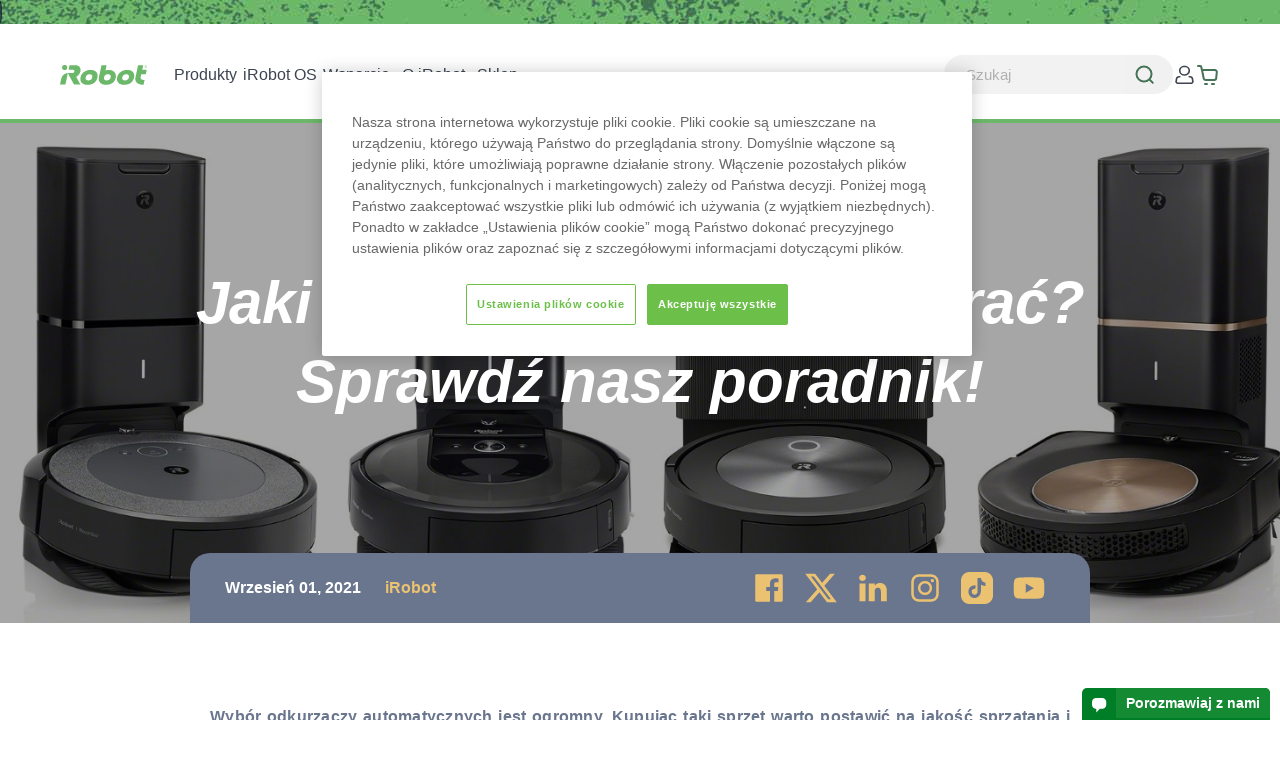

--- FILE ---
content_type: text/html; charset=utf-8
request_url: https://irobot.pl/pl/baza-wiedzy/post/jaki-robot-sprzatajacy-wybrac
body_size: 20584
content:
<!doctype html>
<html lang="pl-PL">

  <head>
    
      
<!-- OneTrust Cookies Consent Notice start for irobot.pl -->
<script type="text/javascript" src="https://cdn.cookielaw.org/consent/019a33f2-2e86-70ef-b2ec-bd0088c19ab8/OtAutoBlock.js"></script>
<script src="https://cdn.cookielaw.org/scripttemplates/otSDKStub.js" data-language="pl" type="text/javascript" charset="UTF-8" data-domain-script="019a33f2-2e86-70ef-b2ec-bd0088c19ab8"></script>
<script type="text/javascript">function OptanonWrapper(){}</script>
<!-- OneTrust Cookies Consent Notice end for irobot.pl -->


	<script>window.dataLayer=window.dataLayer||[];</script>

  
	<!-- Google Tag Manager -->
			
			<script>(function(w,d,s,l,i){w[l]=w[l]||[];w[l].push({'gtm.start':new Date().getTime(),event:'gtm.js'});var f=d.getElementsByTagName(s)[0],j=d.createElement(s),dl=l!='dataLayer'?'&l='+l:'';j.async=true;j.src='https://www.googletagmanager.com/gtm.js?id='+i+dl;f.parentNode.insertBefore(j,f);})(window,document,'script','dataLayer','GTM-TH7JZD7');</script>
		
		<!-- End Google Tag Manager -->

			<script>dataLayer.push({'event':'Pageview','pagePath':'https://irobot.pl/pl/baza-wiedzy/post/jaki-robot-sprzatajacy-wybrac','pageType':'blog'})</script>
	
	
	
  


            


  <meta charset="utf-8">



  <meta http-equiv="x-ua-compatible" content="ie=edge">



  <title>Jaki robot sprzątający wybrać? Sprawdź nasz poradnik!</title>
  
    
  
  <meta name="description" content="Automatyczne roboty sprzątające ✔ Jaki wybrać? ✔ Na co zwrócić uwagę wybierając odkurzacz? ✔ Jakie cechy są najważniejsze? ☛ Sprawdź nasz poradnik!">

    
            <meta name="robots" content="index, follow">
      
      
      

  
    <script type="application/ld+json">
  {
    "@context": "https://schema.org",
    "@type": "Organization",
    "name" : "Sklep iRobot",
    "url" : "https://irobot.pl/pl/"
         ,"logo": {
        "@type": "ImageObject",
        "url":"https://irobot.pl/img/logo-1751432027.jpg"
      }
      }
</script>

<script type="application/ld+json">
  {
    "@context": "https://schema.org",
    "@type": "WebPage",
    "isPartOf": {
      "@type": "WebSite",
      "url":  "https://irobot.pl/pl/",
      "name": "Sklep iRobot"
    },
    "name": "Jaki robot sprzątający wybrać? Sprawdź nasz poradnik!",
    "url":  "https://irobot.pl/pl/baza-wiedzy/post/jaki-robot-sprzatajacy-wybrac"
  }
</script>


  <script type="application/ld+json">
    {
      "@context": "https://schema.org",
      "@type": "BreadcrumbList",
      "itemListElement": [
                  {
            "@type": "ListItem",
            "position": 1,
            "name": "Home",
            "item": "https://irobot.pl/pl/"
          },                  {
            "@type": "ListItem",
            "position": 2,
            "name": "Blog",
            "item": "https://irobot.pl/pl/baza-wiedzy"
          },                  {
            "@type": "ListItem",
            "position": 3,
            "name": "Porady",
            "item": "https://irobot.pl/pl/baza-wiedzy/kategoria/porady"
          },                  {
            "@type": "ListItem",
            "position": 4,
            "name": "Jaki robot sprzątający wybrać? Sprawdź nasz poradnik!",
            "item": "https://irobot.pl/pl/baza-wiedzy/post/jaki-robot-sprzatajacy-wybrac"
          }              ]
    }
  </script>
  

  

  
    
  

    
      




  <meta name="viewport" content="width=device-width, initial-scale=1">



  
  <meta name="apple-mobile-web-app-capable" content="yes"/>
  <link rel="apple-touch-icon" sizes="57x57" href="https://irobot.pl/themes/classic/assets/img/icon/favicons/xapple-icon-57x57.png.pagespeed.ic.8ZP6xvuE1f.webp">
  <link rel="apple-touch-icon" sizes="60x60" href="https://irobot.pl/themes/classic/assets/img/icon/favicons/xapple-icon-60x60.png.pagespeed.ic.XHDZZuZ5rK.webp">
  <link rel="apple-touch-icon" sizes="72x72" href="https://irobot.pl/themes/classic/assets/img/icon/favicons/xapple-icon-72x72.png.pagespeed.ic.0XW-WcbqJ-.webp">
  <link rel="apple-touch-icon" sizes="76x76" href="https://irobot.pl/themes/classic/assets/img/icon/favicons/xapple-icon-76x76.png.pagespeed.ic.WRCSPndOvT.webp">
  <link rel="apple-touch-icon" sizes="114x114" href="https://irobot.pl/themes/classic/assets/img/icon/favicons/xapple-icon-114x114.png.pagespeed.ic.gZqvn5wBMb.webp">
  <link rel="apple-touch-icon" sizes="120x120" href="https://irobot.pl/themes/classic/assets/img/icon/favicons/xapple-icon-120x120.png.pagespeed.ic.oOiuJuoZA_.webp">
  <link rel="apple-touch-icon" sizes="144x144" href="https://irobot.pl/themes/classic/assets/img/icon/favicons/xapple-icon-144x144.png.pagespeed.ic.7N0CS_CV_g.webp">
  <link rel="apple-touch-icon" sizes="152x152" href="https://irobot.pl/themes/classic/assets/img/icon/favicons/xapple-icon-152x152.png.pagespeed.ic.ZVffmxLAym.webp">
  <link rel="apple-touch-icon" sizes="180x180" href="https://irobot.pl/themes/classic/assets/img/icon/favicons/xapple-icon-180x180.png.pagespeed.ic.3GEEIiB0Db.webp">
  <link rel="icon" type="image/png" sizes="192x192" href="https://irobot.pl/themes/classic/assets/img/icon/favicons/xandroid-icon-192x192.png.pagespeed.ic.Bs8CEWdDFh.webp">
  <link rel="icon" type="image/png" sizes="32x32" href="https://irobot.pl/themes/classic/assets/img/icon/favicons/xfavicon-32x32.png.pagespeed.ic.m8oUmKm5N_.webp">
  <link rel="icon" type="image/png" sizes="96x96" href="https://irobot.pl/themes/classic/assets/img/icon/favicons/xfavicon-96x96.png.pagespeed.ic.2WvhyRwD8-.webp">
  <link rel="icon" type="image/png" sizes="16x16" href="https://irobot.pl/themes/classic/assets/img/icon/favicons/xfavicon-16x16.png.pagespeed.ic.bNJWPy59OU.webp">

  <link rel="manifest" href="https://irobot.pl/themes/classic/assets/img/icon/favicons/manifest.json">
  <meta name="msapplication-TileColor" content="#ffffff">
  <meta name="msapplication-TileImage" content="/ms-icon-144x144.png">
  <meta name="theme-color" content="#ffffff">



    <link rel="stylesheet" href="https://irobot.pl/themes,_classic,_assets,_css,_theme.css+themes,_classic,_assets,_css,_colorbox.css+modules,_santandercredit,_views,_css,_scbEhpStyle.css+modules,_pminpostpaczkomaty,_views,_css,_front17-2.8.6.css+modules,_pminpostpaczkomaty,_views,_css,_easypack-2.8.6-openmaps.css+modules,_ybc_blog,_views,_css,_slick.css+modules,_ybc_blog,_views,_css,_prettyPhoto.css+modules,_ybc_blog,_views,_css,_material-icons.css+modules,_ybc_blog,_views,_css,_owl.carousel.css+modules,_ybc_blog,_views,_css,_owl.theme.css+modules,_ybc_blog,_views,_css,_owl.transitions.css.pagespeed.cc.KhtVeWdHWg.css" type="text/css" media="all"/>
  
  
  
  
  
  
  
  
  
  
  <link rel="stylesheet" href="https://irobot.pl/themes,_classic,_modules,_ybc_blog,_views,_css,_blog.css+modules,_ybc_blog,_views,_css,_nivo-slider.css+modules,_ybc_blog,_views,_css,_themes,_default,_default.css+modules,_ybc_blog,_views,_css,_custom.css+themes,_classic,_modules,_productcomments,_views,_css,_productcomments.css+modules,_groupinc,_views,_css,_front.css+modules,_advancedstoremaps,_views,_css,_front.css+js,_jquery,_plugins,_fancybox,_jquery.fancybox.css.pagespeed.cc.tVmHzkdPR2.css" type="text/css" media="all"/>
  
  
  
  
  
  
  

<link rel="stylesheet" href="https://irobot.pl/themes/classic/assets/css/A.global.css+basic.css+theme-irobot.css+main-menu.css,Mcc.rVcS4UFAT7.css.pagespeed.cf.qSxl0XXj3U.css" type="text/css"/>








  


<script type="text/javascript" src="https://irobot.pl/themes/classic/assets/js/irobot.js.pagespeed.ce.xKuUq67cW0.js"></script>

  <script type="text/javascript">var AdvancedStoreMapsData={"meta":{"missingHooks":[],"jsBaseLink":"https:\/\/irobot.pl\/modules\/advancedstoremaps\/views\/js\/","dataLink":"https:\/\/irobot.pl\/pl\/module\/advancedstoremaps\/data?ajax=1"},"settings":{"apiKey":"AIzaSyBVd8TLw0ND-MYq_sHnbG5qoi9z6G460y4","mapLanguage":"shop","mapTheme":"light","mapParams":{"center":{"lat":52.2297999999999973397279973141849040985107421875,"lng":21.01180000000000092086338554508984088897705078125},"zoom":10,"zoomControl":true,"fullscreenControl":true,"gestureHandling":"auto","mapTypeControl":true,"streetViewControl":true,"rotateControl":true,"clickableIcons":true},"marker":{"animation":"none","icon":"https:\/\/irobot.pl\/modules\/advancedstoremaps\/uploads\/marker.png","width":23,"height":30},"infoWindow":{"storeDetails":["address","phone","website","content"],"displayGetDirections":false},"mapStyle":"[]","countryFilter":true,"mapClustering":false,"geocoding":false,"clustererParams":null,"geocodingParams":null},"context":{"ps":{"v17":true},"langIsoCode":"pl","countryIsoCode":"PL"},"trans":{"workingHours":"Godziny pracy","getDirections":"Uzyska\u0107 wskaz\u00f3wki dotycz\u0105ce sposobu post\u0119powania.","weekdays":["Poniedzia\u0142ek","Wtorek","\u015aroda","Czwartek","Pi\u0105tek","Sobota","Niedziela"],"searchByAddr":"Wyszukiwanie wed\u0142ug adresu","noResultsFound":"Nie znaleziono \u017cadnych wynik\u00f3w.","noResultsFoundNear":"Nie znaleziono \u017cadnych wynik\u00f3w w pobli\u017cu tej lokalizacji.","noAddressesFound":"Nie znaleziono adres\u00f3w, spr\u00f3buj wyszuka\u0107 ponownie.","retrySearch":"Spr\u00f3buj jeszcze raz.","countryFilter":"Filtr krajowy","allCountries":"Wszystkie kraje","featuredStore":"Wyr\u00f3\u017cniony sklep"}};var id_pudo_carrier="0";var pm_inpostpaczkomaty_carrier=["55"];var pm_inpostpaczkomaty_carrier_cod=["56"];var pm_inpostpaczkomaty_carrier_eof=[];var pm_inpostpaczkomaty_current_cart=null;var pm_inpostpaczkomaty_display_place="1";var pm_inpostpaczkomaty_gcup="https:\/\/irobot.pl\/pl\/module\/pminpostpaczkomaty\/ajax";var pm_inpostpaczkomaty_geo=0;var pm_inpostpaczkomaty_label="Wybierz paczkomat";var pm_inpostpaczkomaty_label_weekend="Wybierz paczkomat do twojego zam\u00f3wienia  - tylko paczkomaty dla przesy\u0142ek wekkendowych";var pm_inpostpaczkomaty_machine_label="Paczkomat:";var pm_inpostpaczkomaty_modulepath="https:\/\/irobot.pl\/pl\/module\/pminpostpaczkomaty\/ajax";var pm_inpostpaczkomaty_opc="";var pm_inpostpaczkomaty_placeholder="Wprowad\u017a miasto, ulic\u0119, lub nazw\u0119 paczkomatu";var pm_inpostpaczkomaty_placeholder2="U\u017cyj przycisku, aby wybra\u0107 paczkomat";var pm_inpostpaczkomaty_point_url="https:\/\/api-pl-points.easypack24.net\/v1\/points\/";var pm_inpostpaczkomaty_prestakey="72c8038149983ed6f62b14d53549d5bd";var pm_inpostpaczkomaty_ps="1.7";var pm_inpostpaczkomaty_sandbox=false;var pm_inpostpaczkomaty_selected="";var pm_inpostpaczkomaty_selected_label="Wybierz paczkomat do twojego zam\u00f3wienia";var pm_inpostpaczkomaty_token="";var pm_inpostpaczkomaty_v5_token="";var pm_inpostpaczkomaty_wpzl="0";var prestashop={"cart":{"products":[],"totals":{"total":{"type":"total","label":"Razem","amount":0,"value":"0,00\u00a0z\u0142"},"total_including_tax":{"type":"total","label":"Suma (brutto)","amount":0,"value":"0,00\u00a0z\u0142"},"total_excluding_tax":{"type":"total","label":"Suma (netto)","amount":0,"value":"0,00\u00a0z\u0142"}},"subtotals":{"products":{"type":"products","label":"Produkty","amount":0,"value":"0,00\u00a0z\u0142"},"discounts":null,"shipping":{"type":"shipping","label":"Wysy\u0142ka","amount":0,"value":""},"tax":null},"products_count":0,"summary_string":"0 sztuk","vouchers":{"allowed":1,"added":[]},"discounts":[],"minimalPurchase":0,"minimalPurchaseRequired":""},"currency":{"id":4,"name":"Z\u0142oty polski","iso_code":"PLN","iso_code_num":"985","sign":"z\u0142"},"customer":{"lastname":null,"firstname":null,"email":null,"birthday":null,"newsletter":null,"newsletter_date_add":null,"optin":null,"website":null,"company":null,"siret":null,"ape":null,"is_logged":false,"gender":{"type":null,"name":null},"addresses":[]},"country":{"id_zone":6,"id_currency":0,"call_prefix":48,"iso_code":"PL","active":"1","contains_states":"0","need_identification_number":"0","need_zip_code":"1","zip_code_format":"NN-NNN","display_tax_label":"1","name":"Polska","id":14},"language":{"name":"Polski (Polish)","iso_code":"pl","locale":"pl-PL","language_code":"pl-pl","active":"1","is_rtl":"0","date_format_lite":"Y-m-d","date_format_full":"Y-m-d H:i:s","id":3},"page":{"title":"","canonical":null,"meta":{"title":"Sklep iRobot - Sklep iRobot","description":"","keywords":"","robots":"index"},"page_name":"module-ybc_blog-blog","body_classes":{"lang-pl":true,"lang-rtl":false,"country-PL":true,"currency-PLN":true,"layout-full-width":true,"page-":true,"tax-display-enabled":true,"page-customer-account":false},"admin_notifications":[],"password-policy":{"feedbacks":{"0":"Bardzo s\u0142abe","1":"S\u0142abe","2":"\u015arednia","3":"Silne","4":"Bardzo silne","Straight rows of keys are easy to guess":"Proste kombinacje klawiszy s\u0105 \u0142atwe do odgadni\u0119cia","Short keyboard patterns are easy to guess":"Proste kombinacje przycisk\u00f3w s\u0105 \u0142atwe do odgadni\u0119cia","Use a longer keyboard pattern with more turns":"U\u017cyj d\u0142u\u017cszej i bardziej skomplikowanej kombinacji przycisk\u00f3w","Repeats like \"aaa\" are easy to guess":"Powt\u00f3rzenia typu \u201eaaa\u201d s\u0105 \u0142atwe do odgadni\u0119cia","Repeats like \"abcabcabc\" are only slightly harder to guess than \"abc\"":"Powt\u00f3rzenia takie jak \u201eabcabcabc\u201d s\u0105 tylko nieco trudniejsze do odgadni\u0119cia ni\u017c \u201eabc\u201d","Sequences like abc or 6543 are easy to guess":"Kombinacje takie jak \u201eabc\u201d lub \u201e6543\u201d s\u0105 \u0142atwe do odgadni\u0119cia","Recent years are easy to guess":"Ostatnie lata s\u0105 \u0142atwe do odgadni\u0119cia","Dates are often easy to guess":"Daty s\u0105 cz\u0119sto \u0142atwe do odgadni\u0119cia","This is a top-10 common password":"To jest 10 najcz\u0119\u015bciej u\u017cywanych hase\u0142","This is a top-100 common password":"To jest 100 najcz\u0119\u015bciej u\u017cywanych hase\u0142","This is a very common password":"To bardzo popularne has\u0142o","This is similar to a commonly used password":"Jest to podobne do powszechnie u\u017cywanego has\u0142a","A word by itself is easy to guess":"Samo s\u0142owo jest \u0142atwe do odgadni\u0119cia","Names and surnames by themselves are easy to guess":"Same imiona i nazwiska s\u0105 \u0142atwe do odgadni\u0119cia","Common names and surnames are easy to guess":"Popularne imiona i nazwiska s\u0105 \u0142atwe do odgadni\u0119cia","Use a few words, avoid common phrases":"U\u017cyj kilku s\u0142\u00f3w, unikaj popularnych zwrot\u00f3w","No need for symbols, digits, or uppercase letters":"Nie potrzebujesz symboli, cyfr ani wielkich liter","Avoid repeated words and characters":"Unikaj powtarzaj\u0105cych si\u0119 s\u0142\u00f3w i znak\u00f3w","Avoid sequences":"Unikaj sekwencji","Avoid recent years":"Unikaj ostatnich lat","Avoid years that are associated with you":"Unikaj lat, kt\u00f3re s\u0105 z Tob\u0105 zwi\u0105zane","Avoid dates and years that are associated with you":"Unikaj dat i lat, kt\u00f3re s\u0105 z Tob\u0105 powi\u0105zane","Capitalization doesn't help very much":"Wielkie litery nie s\u0105 zbytnio pomocne","All-uppercase is almost as easy to guess as all-lowercase":"Wpisywanie wielkich liter jest prawie tak samo \u0142atwe do odgadni\u0119cia jak wpisywanie ma\u0142ych liter","Reversed words aren't much harder to guess":"Odwr\u00f3cone s\u0142owa nie s\u0105 du\u017co trudniejsze do odgadni\u0119cia","Predictable substitutions like '@' instead of 'a' don't help very much":"Przewidywalne zamienniki, takie jak \u201e@\u201d zamiast \u201ea\u201d, nie s\u0105 zbyt pomocne","Add another word or two. Uncommon words are better.":"Dodaj kolejne s\u0142owo lub dwa. Nietypowe s\u0142owa s\u0105 lepsze."}}},"shop":{"name":"Sklep iRobot","logo":"https:\/\/irobot.pl\/img\/logo-1751432027.jpg","stores_icon":"https:\/\/irobot.pl\/img\/logo_stores.gif","favicon":"https:\/\/irobot.pl\/img\/favicon.ico"},"core_js_public_path":"\/themes\/","urls":{"base_url":"https:\/\/irobot.pl\/","current_url":"https:\/\/irobot.pl\/pl\/baza-wiedzy\/post\/jaki-robot-sprzatajacy-wybrac","shop_domain_url":"https:\/\/irobot.pl","img_ps_url":"https:\/\/irobot.pl\/img\/","img_cat_url":"https:\/\/irobot.pl\/img\/c\/","img_lang_url":"https:\/\/irobot.pl\/img\/l\/","img_prod_url":"https:\/\/irobot.pl\/img\/p\/","img_manu_url":"https:\/\/irobot.pl\/img\/m\/","img_sup_url":"https:\/\/irobot.pl\/img\/su\/","img_ship_url":"https:\/\/irobot.pl\/img\/s\/","img_store_url":"https:\/\/irobot.pl\/img\/st\/","img_col_url":"https:\/\/irobot.pl\/img\/co\/","img_url":"https:\/\/irobot.pl\/themes\/classic\/assets\/img\/","css_url":"https:\/\/irobot.pl\/themes\/classic\/assets\/css\/","js_url":"https:\/\/irobot.pl\/themes\/classic\/assets\/js\/","pic_url":"https:\/\/irobot.pl\/upload\/","theme_assets":"https:\/\/irobot.pl\/themes\/classic\/assets\/","theme_dir":"https:\/\/irobot.pl\/themes\/classic\/","pages":{"address":"https:\/\/irobot.pl\/pl\/adres","addresses":"https:\/\/irobot.pl\/pl\/adresy","authentication":"https:\/\/irobot.pl\/pl\/uwierzytelnienie","manufacturer":"https:\/\/irobot.pl\/pl\/producenci","cart":"https:\/\/irobot.pl\/pl\/koszyk","category":"https:\/\/irobot.pl\/pl\/index.php?controller=category","cms":"https:\/\/irobot.pl\/pl\/index.php?controller=cms","contact":"https:\/\/irobot.pl\/pl\/kontakt","discount":"https:\/\/irobot.pl\/pl\/bony-rabatowe","guest_tracking":"https:\/\/irobot.pl\/pl\/guest-tracking","history":"https:\/\/irobot.pl\/pl\/historia-zamowien","identity":"https:\/\/irobot.pl\/pl\/dane-osobowe","index":"https:\/\/irobot.pl\/pl\/","my_account":"https:\/\/irobot.pl\/pl\/moje-konto","order_confirmation":"https:\/\/irobot.pl\/pl\/index.php?controller=order-confirmation","order_detail":"https:\/\/irobot.pl\/pl\/index.php?controller=order-detail","order_follow":"https:\/\/irobot.pl\/pl\/order-follow","order":"https:\/\/irobot.pl\/pl\/podsumowanie","order_return":"https:\/\/irobot.pl\/pl\/index.php?controller=order-return","order_slip":"https:\/\/irobot.pl\/pl\/pokwitowania","pagenotfound":"https:\/\/irobot.pl\/pl\/blad-404","password":"https:\/\/irobot.pl\/pl\/zapomniales-hasla","pdf_invoice":"https:\/\/irobot.pl\/pl\/index.php?controller=pdf-invoice","pdf_order_return":"https:\/\/irobot.pl\/pl\/index.php?controller=pdf-order-return","pdf_order_slip":"https:\/\/irobot.pl\/pl\/index.php?controller=pdf-order-slip","prices_drop":"https:\/\/irobot.pl\/pl\/promocje","product":"https:\/\/irobot.pl\/pl\/index.php?controller=product","registration":"https:\/\/irobot.pl\/pl\/index.php?controller=registration","search":"https:\/\/irobot.pl\/pl\/szukanie","sitemap":"https:\/\/irobot.pl\/pl\/mapa-strony","stores":"https:\/\/irobot.pl\/pl\/sklepy","supplier":"https:\/\/irobot.pl\/pl\/dostawcy","new_products":"https:\/\/irobot.pl\/pl\/nowe-produkty","brands":"https:\/\/irobot.pl\/pl\/producenci","register":"https:\/\/irobot.pl\/pl\/index.php?controller=registration","order_login":"https:\/\/irobot.pl\/pl\/podsumowanie?login=1"},"alternative_langs":{"en-us":"https:\/\/irobot.pl\/en\/baza-wiedzy\/post\/lorem-ipsum-dolor-sit-amet","pl-pl":"https:\/\/irobot.pl\/pl\/baza-wiedzy\/post\/jaki-robot-sprzatajacy-wybrac"},"actions":{"logout":"https:\/\/irobot.pl\/pl\/?mylogout="},"no_picture_image":{"bySize":{"small":{"url":"https:\/\/irobot.pl\/img\/p\/pl-default-small.jpg","width":45,"height":45},"medium":{"url":"https:\/\/irobot.pl\/img\/p\/pl-default-medium.jpg","width":80,"height":80},"small_default":{"url":"https:\/\/irobot.pl\/img\/p\/pl-default-small_default.jpg","width":98,"height":98},"dlf_selected":{"url":"https:\/\/irobot.pl\/img\/p\/pl-default-dlf_selected.jpg","width":130,"height":116},"cart_default":{"url":"https:\/\/irobot.pl\/img\/p\/pl-default-cart_default.jpg","width":125,"height":125},"home":{"url":"https:\/\/irobot.pl\/img\/p\/pl-default-home.jpg","width":129,"height":129},"home_default":{"url":"https:\/\/irobot.pl\/img\/p\/pl-default-home_default.jpg","width":250,"height":250},"large":{"url":"https:\/\/irobot.pl\/img\/p\/pl-default-large.jpg","width":300,"height":300},"og":{"url":"https:\/\/irobot.pl\/img\/p\/pl-default-og.jpg","width":524,"height":274},"medium_default":{"url":"https:\/\/irobot.pl\/img\/p\/pl-default-medium_default.jpg","width":452,"height":452},"thickbox":{"url":"https:\/\/irobot.pl\/img\/p\/pl-default-thickbox.jpg","width":600,"height":600},"large_default":{"url":"https:\/\/irobot.pl\/img\/p\/pl-default-large_default.jpg","width":800,"height":800},"thickbox_default":{"url":"https:\/\/irobot.pl\/img\/p\/pl-default-thickbox_default.jpg","width":800,"height":800}},"small":{"url":"https:\/\/irobot.pl\/img\/p\/pl-default-small.jpg","width":45,"height":45},"medium":{"url":"https:\/\/irobot.pl\/img\/p\/pl-default-home_default.jpg","width":250,"height":250},"large":{"url":"https:\/\/irobot.pl\/img\/p\/pl-default-thickbox_default.jpg","width":800,"height":800},"legend":""}},"configuration":{"display_taxes_label":true,"display_prices_tax_incl":true,"is_catalog":false,"show_prices":true,"opt_in":{"partner":true},"quantity_discount":{"type":"discount","label":"Rabat Jednostkowy"},"voucher_enabled":1,"return_enabled":0},"field_required":[],"breadcrumb":{"links":[{"title":"Strona g\u0142\u00f3wna","url":"https:\/\/irobot.pl\/pl\/"}],"count":1},"link":{"protocol_link":"https:\/\/","protocol_content":"https:\/\/"},"time":1769423200,"static_token":"72c8038149983ed6f62b14d53549d5bd","token":"d327d4e16cb0b931f0387b560f4c7499","debug":false};var psemailsubscription_subscription="https:\/\/irobot.pl\/pl\/module\/ps_emailsubscription\/subscription";</script>



  <script type="text/javascript">var unlike_text="Unlike this post";var like_text="Like this post";var baseAdminDir='//';var ybc_blog_product_category='0';var ybc_blog_polls_g_recaptcha=false;</script>
    <meta property="og:type" content="article"/>
        <meta property="og:title" content="Jaki robot sprzątający wybrać? Sprawdź nasz poradnik!"/>
    <meta property="og:image" content="https://irobot.pl/img/ybc_blog/post/1-jaki-robot-wybrac-1920x570.jpg"/>
    <meta property="og:image:width" content="1920"/>
    <meta property="og:image:height" content="570"/>
        <meta property="og:description" content="Automatyczne roboty sprzątające ✔ Jaki wybrać? ✔ Na co zwrócić uwagę wybierając odkurzacz? ✔ Jakie cechy są najważniejsze? ☛ Sprawdź nasz poradnik!"/>
        <meta property="og:locale" content="pl_PL"/>
    <meta property="og:url" content="https://irobot.pl/pl/baza-wiedzy/post/jaki-robot-sprzatajacy-wybrac"/>
    <meta name="twitter:card" content="summary_large_image"/>
                <link rel="canonical" href="https://irobot.pl/pl/baza-wiedzy/post/jaki-robot-sprzatajacy-wybrac"/>
    <style>:root{--advsm-accent-color:#427fed}</style>




    
  </head>

  <body id="ybc_blog_page" class="lang-pl country-pl ybc_blog">
  
  
  <!-- Google Tag Manager (noscript) --> 
<noscript><iframe src="https://www.googletagmanager.com/ns.html?id=GTM-TH7JZD7" height="0" width="0" style="display:none;visibility:hidden"></iframe></noscript> 
<!-- End Google Tag Manager (noscript) -->

    <!--body id="ybc_blog_page" class="lang-pl country-pl ybc_blog"-->
    
      
    

    <main>
      
              

                        <div class="progress-bar-container"></div>
          <div class="progress-bar-mini-roomba"><img id="mini-roomba" src="[data-uri]"></div>
          <div class="progress-bar-2"></div>
              
      <header id="header">
        
          
<div id="chat_floating_button" onClick="loadChat(true);">
  <div id="chat_bubble">
    <div style="display:inline-block;">💬</div>
  </div>
  <div id="chat_label">Porozmawiaj z nami</div>
</div>


  <div class="header-banner">
    
  </div>



  <div class="header-top">
    <div class="container">
       <div class="row">
        <div class="header-top-right col-md-10 col-sm-12 position-static">
          
        </div>
      </div>
      <div id="mobile_top_menu_wrapper" class="row hidden-md-up" style="display:none;">
        <div class="js-top-menu mobile" id="_mobile_top_menu"></div>
        <div class="js-top-menu-bottom">
          <div id="_mobile_currency_selector"></div>
          <div id="_mobile_language_selector"></div>
          <div id="_mobile_contact_link"></div>
        </div>
      </div>
    </div>
  </div>
  

  <div class="m-menu-mask"></div>
<header class="m-header">
   <nav class="m-header__container">
      <div class="m-header__row m-flex">
         <div class="m-header__main-menu m-flex">

                        <button class="menu-mobile__icon-menu menu__item-icon" type="button" onclick="openMobileMenu();"></button>

                        <div class="m-header__image-brand" onclick="goToUrl();">
               <img src="https://irobot.pl/themes/classic/assets/img/menu/logo_green_irobot.svg" alt="Logo iRobot" title="Wróć do strony głównej" width="88" height="20" loading="eager">
            </div>

                        <div class="main-menu__container">

               <div class="menu-mobile__nav--buttons">
                  <div class="menu__button--back" style="display: none;">
                     <button type="button" class="back-button" onclick="backMobileMenu();">
                        <span class="back-button-caret menu__item-icon"></span>
                        Powrót
                     </button>
                  </div>
                  <button type="button" class="close-button-icon menu__item-icon" onclick="closeMobileMenu();"></button>
               </div>

               <ul class="main-menu__items">
                                    <li class="main-menu__item">
                     <button type="button" class="menu__main-link menu__main-link--products" onclick="dropDownMenu(this);">Produkty</button>

                     <div class="submenu__item item__container menu__item--box-shadow">
                        <h3 class="submenu__header--mobile">Produkty</h3>

                                                <ul class="submenu__column submenu__column--main-links">
                           <li class="submenu__main-link" data-index="0">
                              <a class="item__link" href="https://irobot.pl/pl/irobot-roboty-sprzatajace">Roboty sprzątające</a>
                           </li>
                           <li class="submenu__main-link" data-index="1">
                              <a class="item__link" href="https://irobot.pl/pl/porownaj-irobot-roomba">Porównaj roboty</a>
                           </li>
                           <li class="submenu__main-link" data-index="2">
                              <a class="item__link" href="https://irobot.pl/pl/60-czesci-i-akcesoria">Części i akcesoria</a>
                           </li>
                        </ul>

                                                <div class="submenu__column submenu__column--irobot-image">
                           <div class="submenu__column--green-background"></div>
                           <img class="item__image item__image--move" src="https://irobot.pl/themes/classic/assets/img/menu/200x200xRoomba_405_Combo_Black.png.pagespeed.ic.GHiFv4PNkQ.webp" alt="Roboty sprzątające" width="200" height="200" loading="lazy" data-index="0">
                           <img class="item__image item__image--move item__image--hidden" data-src="https://irobot.pl/themes/classic/assets/img/menu/200x200xRoomba_505_Combo_White.png.pagespeed.ic.1W2jXC7H-P.webp" alt="Porównaj roboty" width="200" height="200" loading="lazy" data-index="1">
                           <img class="item__image item__image--move item__image--hidden" data-src="https://irobot.pl/themes/classic/assets/img/menu/200x200xmenu_item_accessories.png.pagespeed.ic.Fd0cS8uAEh.webp" alt="Akcesoria" width="200" height="200" loading="lazy" data-index="2">
                        </div>

                                                <div class="submenu__column submenu__column--more-links">
                                                      <ul class="menu__item--list">
                              <li><a class="item__link" href="https://irobot.pl/pl/aplikacja_Roomba_Home">Aplikacja Roomba Home</a></li>
                              <li><a class="item__link" href="/pl/mapa">Gdzie kupić</a></li>
                              <li><a class="item__link" href="/pl/klubinfo">Klub iRobot</a></li>
                           </ul>
                        </div>

                                                <div class="submenu__column submenu__column--offers">
                           <picture>
                              <img class="item__image" src="https://irobot.pl/themes/classic/assets/img/menu/200x200xRoomba_205_Combo_Compact.png.pagespeed.ic.VZh5rURpRs.webp" alt="iRobot Roomba 205 DustCompactor Combo" width="200" height="200" loading="lazy">
                           </picture>
                           <p>Innowacyjny iRobot Roomba<sup>&reg;</sup>&nbsp;205 DustCompactor<sup>&trade;</sup> Combo</p>
                           <button type="button" class="item__button item__button--outline" onclick="goToUrl('https://irobot.pl/pl/irobot-roomba')">Zobacz więcej</button>
                        </div>
                     </div>
                  </li>

                  <li class="main-menu__item">
                     <a class="menu__main-link" href="/pl/os">iRobot OS</a>
                  </li>

                  <li class="main-menu__item">
                     <button type="button" class="menu__main-link" onclick="dropDownMenu(this);">Wsparcie</button>

                     <div class="submenu__item item__container menu__item--box-shadow">
                        <h3 class="submenu__header--mobile">Wsparcie</h3>

                                                <ul class="submenu__column submenu__column--main-links">
                           <li class="submenu__main-link">
                              <a href="/pl/serwis" class="item__link">Autoryzowany serwis</a>
                           </li>
                           <li class="submenu__main-link">
                              <a href="/pl/kontakt" class="item__link">Obsługa klienta</a>
                           </li>
                           <li class="submenu__main-link">
                              <a href="/pl/mapa" class="item__link">Autoryzowani partnerzy</a>
                           </li>
                        </ul>

                                                <div class="submenu__column submenu__column--irobot-image">
                           <div class="submenu__column--green-background"></div>
                           <img class="item__image item__image--move" src="https://irobot.pl/themes/classic/assets/img/menu/200x170xmenu_item_j7_plus.png.pagespeed.ic.NmdisTYNAm.webp" alt="" width="200" height="170" loading="lazy">
                        </div>

                                                <div class="submenu__column submenu__column--more-links">
                                                      <ul class="menu__item--list">
                              <li><a class="item__link" href="/pl/content/3-regulamin">Regulamin sklepu</a></li>
                              <li><a class="item__link" href="/pl/faq">Znajdź odpowiedź</a></li>
                              <li><a class="item__link" href="/pl/klubrejestracja">Zarejestruj robota</a></li>
                           </ul>
                        </div>

                                                <div class="submenu__column submenu__column--offers">
                           <h3>Zarejestruj swojego robota</h3>
                           <p>Zyskaj do 15% rabatu na wiele produktów</p>
                           <button type="button" class="item__button item__button--outline" onclick="goToUrl('/pl/klubinfo')">Dołącz do Klubu</button>
                        </div>
                     </div>
                  </li>

                  <li class="main-menu__item">
                     <button type="button" class="menu__main-link" onclick="dropDownMenu(this);">O iRobot</button>

                     <div class="submenu__item item__container menu__item--box-shadow">
                        
                        <div class="submenu__column submenu__column--as-first">
                           <h3 class="menu__item--title">O iRobot</h3>
                           <ul class="menu__item--list">
                              <li><a class="item__link" href="/pl/o-irobot?l1=1&l2=3">iRobot Corp.</a></li>
                              <li><a class="item__link" href="/pl/o-irobot?l1=1&l2=2">Historia iRobot</a></li>
                              <li><a class="item__link" href="/pl/organizacja-technologii">Organizacja technologii</a></li>
                              <li><a class="item__link" href="/pl/wybierz-irobot">Wybierz iRobot</a></li>
                              <li><a class="item__link" href="/pl/baza-wiedzy">Baza wiedzy</a></li>
                           </ul>
                        </div>

                                                <div class="submenu__column submenu__column--irobot-image">
                           <div class="submenu__column--green-background"></div>
                           <img class="item__image item__image--move" src="https://irobot.pl/themes/classic/assets/img/menu/200x170xmenu_item_j7_plus.png.pagespeed.ic.NmdisTYNAm.webp" alt="" width="200" height="170" loading="lazy">
                        </div>

                                                <div class="submenu__column submenu__column--more-links">
                           <h3 class="menu__item--title">iRobot w Polsce</h3>
                           <ul class="menu__item--list">
                              <li><a class="item__link" href="/pl/o-irobot?l1=2&l2=3">Autoryzowany importer i dystrybutor</a></li>
                              <li><a class="item__link" href="/pl/o-irobot?l1=2&l2=2">Historia współpracy</a></li>
                              <li><a class="item__link" href="/pl/o-irobot?l1=2&l2=1">Misja DLF</a></li>
                              <li><a class="item__link" href="/pl/o-irobot?l1=3">Aktualności</a></li>
                           </ul>
                        </div>

                                                <div class="submenu__column submenu__column--offers">
                           <h3>Znajdź produkt dla siebie</h3>
                           <p>Nie masz pewności? Pomożemy Ci wybrać!</p>
                           <button type="button" class="item__button item__button--outline" onclick="goToUrl('https://irobot.pl/pl/porownaj-irobot-roomba')">Porównaj roboty</button>
                        </div>
                     </div>
                  </li>

                  <li class="main-menu__item">
                     <button class="menu__main-link menu__main-link--products" onclick="dropDownMenu(this);">Sklep</button>

                     <div class="submenu__item item__container menu__item--box-shadow">
                        <h3 class="submenu__header--mobile">Sklep</h3>

                                                <ul class="submenu__column submenu__column--main-links">
                           <li class="submenu__main-link" data-index="3">
                              <a class="item__link" href="https://irobot.pl/pl/202-combo">Roboty odkurzająco mopujące</a>
                           </li>
                           <li class="submenu__main-link" data-index="4">
                              <a class="item__link" href="https://irobot.pl/pl/61-roomba">Roboty odkurzające</a>
                           </li>
                           <li class="submenu__main-link" data-index="5">
                              <a class="item__link" href="https://irobot.pl/pl/63-braava">Roboty mopujące</a>
                           </li>
                           <li class="submenu__main-link" data-index="6">
                              <a class="item__link" href="/pl/szukanie?search_query=zestaw">Zestawy</a>
                           </li>
                           <li class="submenu__main-link" data-index="7">
                              <a class="item__link" href="https://irobot.pl/pl/60-czesci-i-akcesoria">Części i akcesoria</a>
                           </li>
                        </ul>

                                                <div class="submenu__column submenu__column--irobot-image">
                           <div class="submenu__column--green-background"></div>
                           <img class="item__image item__image--move" src="https://irobot.pl/themes/classic/assets/img/menu/200x200xRoomba_405_Combo_Black.png.pagespeed.ic.GHiFv4PNkQ.webp" alt="Roboty 2 w 1 Combo" width="200" height="200" loading="lazy" data-index="3">
                           <img class="item__image item__image--move item__image--hidden" data-src="https://irobot.pl/themes/classic/assets/img/menu/200x200xmenu_item_roomba.png.pagespeed.ic.f2VsbELVb4.webp" alt="Roboty odkurzające" width="200" height="200" loading="lazy" data-index="4">
                           <img class="item__image item__image--move item__image--hidden" data-src="https://irobot.pl/themes/classic/assets/img/menu/200x200xmenu_item_braava.png.pagespeed.ic.KA2YikqNEB.webp" alt="Roboty mopujące Braava" width="200" height="200" loading="lazy" data-index="5">
                           <img class="item__image item__image--move item__image--hidden" data-src="https://irobot.pl/themes/classic/assets/img/menu/200x200xmenu_item_bundle.png.pagespeed.ic.rc85npr8pw.webp" alt="Zestawy" width="200" height="200" loading="lazy" data-index="6">
                           <img class="item__image item__image--move item__image--hidden" data-src="https://irobot.pl/themes/classic/assets/img/menu/200x200xmenu_item_accessories.png.pagespeed.ic.Fd0cS8uAEh.webp" alt="Części i akcesoria" width="200" height="200" loading="lazy" data-index="7">
                        </div>

                                                <div class="submenu__column submenu__column--more-links">
                                                      <ul class="menu__item--list">
                              <li><a class="item__link" href="/pl/promocje">Promocje</a></li>
                              <li><a class="item__link" href="https://irobot.pl/pl/82-outlet">Outlet</a></li>
                              <li><a class="item__link" href="/pl/content/1-dostawa">Wysyłka</a></li>
                              <li><a class="item__link" href="/pl/content/23-platnosci">Płatności</a></li>
                           </ul>
                        </div>

                                                <div class="submenu__column submenu__column--offers">
                           <h3>Wybierz robota dla siebie</h3>
                           <p>Nie masz pewności? Pomożemy Ci wybrać!</p>
                           <button type="button" class="item__button item__button--outline" onclick="goToUrl('https://irobot.pl/pl/porownaj-irobot-roomba')">Porównaj roboty</button>
                        </div>
                     </div>
                  </li>

                  <li class="main-menu__item--mobile">
                     <div class="mobile-menu__items">
                        <ul class="menu__item--list">
                           <li><a class="item__link" href="/pl/moje-konto">Moje konto</a></li>
                           <li><a class="item__link" href="https://irobot.pl/pl/aplikacja_Roomba_Home">Aplikacja Roomba Home</a></li>
                           <li><a class="item__link" href="https://irobot.pl/pl/porownaj-irobot-roomba">Porównaj roboty</a></li>
                           <li><a class="item__link" href="/pl/mapa">Gdzie kupić</a></li>
                           <li><a class="item__link" href="/pl/klubinfo">Klub iRobot</a></li>
                        </ul>
                     </div>
                  </li>
               </ul>
            </div>

            <div class="main-menu__items items__add-component m-flex">
                              <div class="menu__right-side menu__search menu__search--desktop">
                  <form class="menu__form-control" id="m-searchbox" action="https://irobot.pl/pl/szukanie" method="GET">
                     <input class="menu__input--search" name="search_query" id="search_query" placeholder="Szukaj" type="text" maxlength="120">
                     <div class="mask-icon-search"><i class="m-icon-search" onclick="serachQuery('#m-searchbox');"></i></div>
                  </form>
               </div>
                              <div class="menu__right-side menu__account">
                  <div class="menu__account--link" onclick="goToUrl('/pl/moje-konto')">
                     <img class="m-icon-account" src="https://irobot.pl/themes/classic/assets/img/menu/icon-user.svg" width="23" height="22" title="Moje konto" alt="Moje konto"/>
                  </div>
               </div>
                              <div class="menu__right-side menu__cart">
                  <div class="menu__cart--link" onclick="goToUrl('/koszyk?action=show')" data-qty="">
                     <img class="m-icon-cart" src="https://irobot.pl/themes/classic/assets/img/menu/icon-cart.svg" title="Koszyk" alt="Koszyk"/>
                     <span class="m-cart-quantity m-cart-quantity--hidden"><small></small></span>
                  </div>
               </div>
            </div>
         </div>
      </div>
   </nav>
      <div class="menu__search menu__search--mobile">
      <form class="menu__form-control" id="m-searchbox-mobile" action="https://irobot.pl/pl/szukanie" method="GET">
         <input class="menu__input--search" name="search_query" placeholder="Szukaj" type="text" maxlength="120">
         <div class="mask-icon-search"><i class="m-icon-search" onclick="serachQuery('#m-searchbox-mobile');"></i></div>
      </form>
   </div>
</header>

<script type="text/javascript" src="https://irobot.pl/themes/classic/assets/js/main-menu.js.pagespeed.ce.ZPMafvUvaM.js"></script>
        
      </header>

      <section id="wrapper">
        <!-- 
          <aside id="notifications">
  <div class="notifications-container container">
    
    
    
      </div>
</aside>
         -->

        
        <div class="container">
          
                      

          <div class="row">
            

            
  <div id="content-wrapper" class="js-content-wrapper col-xs-12">
    
    

    <script type="text/javascript">ybc_blog_report_url='https://irobot.pl/pl/module/ybc_blog/report';ybc_blog_report_warning="Do you want to report this comment?";ybc_blog_error="There was a problem while submitting your report. Try again later";ybc_blog_delete_comment="Do you want to delete this comment?";prettySkin="light_square";var placeholder_reply="Enter your message...";prettyAutoPlay=false;var number_product_related_per_row=4;var number_post_related_per_row=2;</script>
            <div class="ybc_blog_layout_list ybc-blog-wrapper-detail" itemscope itemType="http://schema.org/BlogPosting">
            <div class="ybc_blog_img_wrapper" itemprop="image" itemscope itemtype="http://schema.org/ImageObject">
                <div class="ybc-wrapper-opacity"></div>
                <h1 class="ybc-page-heading-post" itemprop="mainEntityOfPage"><span class="ybc_title_single_post" itemprop="headline">Jaki robot sprzątający wybrać? Sprawdź nasz poradnik!</span></h1>
                                                <picture>
                    <source media="(max-width: 768px)" srcset="/img/ybc_blog/post/thumb/1-jaki-robot-wybrac-920x590.jpg"/>
                    <source media="(min-width: 769px)" srcset="https://irobot.pl/img/ybc_blog/post/1-jaki-robot-wybrac-1920x570.jpg"/>
                    <img title="Jaki robot sprzątający wybrać? Sprawdź nasz poradnik!" src="https://irobot.pl/img/ybc_blog/post/1-jaki-robot-wybrac-1920x570.jpg" alt="Jaki robot sprzątający wybrać? Sprawdź nasz poradnik!" itemprop="url"/>
                </picture>
                    
                                <meta itemprop="width" content="600px"/>
                <meta itemprop="height" content="300px"/>
                                <div class="ybc-single-post-info-bar">
                    <div class="ybc-single-post-info-bar-header"> 
                                            <span class="ybc-post-date">Wrzesień 01, 2021</span>
                                                                <span class="post-author-name" style="margin-left: 20px;">
                                                        iRobot
                        </span>
                                        </div>
                    <div style="display: flex;">
                                                                                    <a target="_blank" title="Facebook" href="http://www.facebook.com/sharer.php?u=https://irobot.pl/pl/baza-wiedzy/post/jaki-robot-sprzatajacy-wybrac"><img src="https://irobot.pl/themes/classic/assets/img/blog/social_facebook_blog.svg" class="ybc-icon-single-post" alt=""></a>
                                                                                        <a target="_blank" title="X (Twitter)" href="https://twitter.com/intent/tweet?text=Jaki robot sprzątający wybrać? Sprawdź nasz poradnik! https://irobot.pl/pl/baza-wiedzy/post/jaki-robot-sprzatajacy-wybrac"><img src="https://irobot.pl/themes/classic/assets/img/blog/social_twitter_blog.svg" class="ybc-icon-single-post" alt=""></a>
                                                                                                                    <a target="_blank" title="LinkedIn" href="https://www.linkedin.com/shareArticle?mini=true&url=https://irobot.pl/pl/baza-wiedzy/post/jaki-robot-sprzatajacy-wybrac&title=Jaki robot sprzątający wybrać? Sprawdź nasz poradnik!&summary=Wybór odkurzaczy automatycznych jest ogromny. Kupując taki sprzęt warto postawić na jakość sprzątania i samodzielność urządzenia – te cechy zapewnią nam gruntownie posprzątane podłogi przy minimalnym wysiłku z naszej strony. Odkurzacz automatyczny sprosta najtrudniejszym zadaniom, nie wymagając przy tym pomocy. Które urządzenie wybrać, podczas gdy wybór jest tak ogromny? Podpowiadamy!&source=LinkedIn">
                                    <img src="https://irobot.pl/themes/classic/assets/img/blog/social_linkedin_blog.svg" class="ybc-icon-single-post" alt="">
                                </a>
                                                                                                                    <a target="_blank" title="Instagram" href="https://www.instagram.com/irobotpolska/"><img src="https://irobot.pl/themes/classic/assets/img/blog/social_instagram_blog.svg" class="ybc-icon-single-post" alt=""></a>
                                                                                        <a target="_blank" title="TikTok" href="https://www.tiktok.com/@irobotpolska"><img src="https://irobot.pl/themes/classic/assets/img/blog/social_tiktok1.svg" class="ybc-icon-single-post" alt=""></a>
                                                                                        <a target="_blank" title="YouTube" href="https://www.youtube.com/user/iRobotPolska"><img src="https://irobot.pl/themes/classic/assets/img/blog/social_youtube_blog.svg" class="ybc-icon-single-post" alt=""></a>
                                                                        </div>
                </div>
            </div>
    
                            <div class="ir-ybc-blog--short_desc">
                    <div>
                        <p style="text-align:justify;">Wybór odkurzaczy automatycznych jest ogromny. Kupując taki sprzęt warto postawić na jakość sprzątania i samodzielność urządzenia – te cechy zapewnią nam gruntownie posprzątane podłogi przy minimalnym wysiłku z naszej strony. Odkurzacz automatyczny sprosta najtrudniejszym zadaniom, nie wymagając przy tym pomocy. Które urządzenie wybrać, podczas gdy wybór jest tak ogromny? Podpowiadamy!</p>
                    </div>
                </div>
                
    
            
        <div class="ybc-blog-wrapper-content-single-post" style="max-width: 900px !important;">
                                <div class="post-details">
                <div class="blog-extra">
                    <div class="ybc-blog-latest-toolbar">
                                                                            
                            
                    </div>
                </div>
                <div class="ybc-blog_description">
                                            <h2>Jaki odkurzacz automatyczny wybrać?</h2>
<p style="text-align:justify;">Odkurzacz samojezdny to urządzenie, które zastępuje Cię w obowiązku odkurzania całego domu. Zrobi to tak dokładnie, jak zrobiłbyś to Ty. Posiada inteligentne czujniki, które pozwalają mu omijać napotkane przeszkody. Napędzany jest przez skrętne koła, a pod jego spodem znajdują się 2 specjalne szczotki główne, które razem z dużą mocą ssącą odpowiedzialne są za wciąganie brudu do pojemnika. <strong>Większość odkurzaczy automatycznych posiada filtr antyalergiczny, który jest ogromnym plusem dla alergików</strong>. Urządzenia te łączą się z aplikacją, w której sporządzane są raporty sprzątania oraz w której możesz tworzyć harmonogramy pracy.</p>
<h2><img src="https://irobot.pl/img/cms/Blog/roomba-980-pod-kanap%C4%85.jpg" alt="Roomba 980 sprzątająca podłogę pod kanapą" width="1180" height="467"/></h2>
<p style="text-align:justify;">Prawdziwa magia zaczyna się, gdy Twój robot odkurzający posiada system mapowania pomieszczenia oraz inteligentną nawigację, dzięki której swobodnie przemieszcza się po Twoim domu. W ten sposób możesz wskazać, które pomieszczenie ma być sprzątane oraz w których godzinach. Pamiętaj, że <strong>iRobot</strong> ma być Twoim pomocnikiem i wyręczać Cię w sprzątaniu w taki sposób, aby jednocześnie Ci nie przeszkadzać. Umożliwia to funkcja sprzątania gdy wychodzisz z domu – robot rozpozna moment Twojego wyjścia i rozpocznie pracę.</p>
<p style="text-align:justify;"><span>Jeśli oczekujesz jeszcze lepszych efektów sprzątania, rozważ <strong><span>urządzenie hybrydowe</span></strong> – odkurzacz i mop jednocześnie. Hybryda wyposażona jest w szczotki wciągające sypkie zanieczyszczenia oraz w mopa, który wyczyści plamy i inne, lepkie zabrudzenia.</span></p>
<h3><span>Na co zwrócić uwagę przy wyborze robota sprzątającego?</span></h3>
<p style="text-align:justify;">Ważnym parametrem jest czujnik, który rozpozna sprzątaną powierzchnię i uniemożliwi robotowi upadek ze schodów. Funkcjonalność robota można również uzupełnić, kupując wirtualną ścianę. Dzięki niej robot nie wjedzie w wybrane przez nas obszary. Oprócz tego należy pamiętać, że iRobot posiada w swojej ofercie modele wyposażone w stacje ładująco-czyszczące, które jednocześnie służą do automatycznego opróżniania zbiornika na brud – dzięki nim nieporównywalnie wzrasta samodzielność urządzenia, pozwalając na jego pracę bez naszego udziału nawet do 60 dni.</p>
<p style="text-align:justify;"><strong>Jaki robot odkurzający kupić?</strong> Taki, który poradzi sobie równie dobrze zarówno na dywanie, jak i na parkiecie, a jego wbudowane czujniki pozwolą uniknąć wjeżdżania w meble i inne obiekty w mieszkaniu. Wybierz urządzenie, dla którego pokonywanie progów nie jest problemem, dzięki czemu nie będziesz musiał przenosić go pomiędzy pomieszczeniami oraz który posiada akumulator, umożliwiający mu pracę przez co najmniej godzinę. W tym czasie powinien uporać się z dużą powierzchnią, po czym samodzielnie wrócić do stacji ładującej.</p>
<h2><span>Najlepsze roboty sprzątające — sprawdź nasze propozycje</span></h2>
<p style="text-align:justify;">Wszystkie roboty oferowane przez iRobot posiadają doskonałe funkcje nawigowania oraz akumulatory o dużej mocy, umożliwiające im długą i efektywną pracę. Większość z nich będzie ładować się samodzielnie i wracać w celu kontynuowania pracy dokładnie do miejsca, w którym ją przerwał.</p>
<h3><span>Ekonomiczna Roomba seria 600</span></h3>
<p style="text-align:justify;"><span><a href="https://irobot.pl/pl/irobot?seria=600" target="_blank">Roomba seria 600</a> to najbardziej budżetowe modele gruntownie odkurzających robotów, które wyposażone zostały w podstawowe funkcje. Jeśli jednak zależy Ci na tym, aby Twój odkurzacz sprzątał samodzielnie, a jedynym Twoim zadaniem będzie naciśnięcie przycisku – roboty Roomba serii 600 mogą być dla Ciebie wystarczające. Urządzenie także posiada szczotkę boczną, która poprawia jakość jego sprzątania oraz system, który wykryje silniejsze zabrudzenia – to odkurzacz inteligentny w całym znaczeniu tego słowa.</span></p>
<h3><span>Niezwykle samodzielna Roomba e5</span></h3>
<p style="text-align:justify;">Jeśli wymagasz, aby Twój odkurzacz działał w czasie, gdy nie ma Cię w domu – weź pod uwagę model <a href="https://irobot.pl/pl/roomba/471-irobot-roomba-e5-e5154-5060359289094.html" target="_blank">Roomba e5</a>. Możesz obsługiwać go przez aplikację lub ustawić harmonogram sprzątania, dzięki któremu kontrola nie będzie konieczna – robot bez problemu poradzi sobie sam. Dzięki temu możesz cieszyć się czystymi podłogami zawsze wtedy, gdy wracasz do domu. Model e5 wyposażony jest w 2 gumowe szczotki główne, wysokowydajny filtr oraz mocną baterię, która umożliwi mu posprzątanie większej przestrzeni za jednym razem.</p>
<h3><span>Całkowicie bezobsługowa Roomba i7+ – zapomnij o odkurzaniu</span></h3>
<p style="text-align:justify;">eśli zależy Ci na robocie całkowicie automatycznym, który sam opróżni swój zbiornik, utworzy mapę Twojego domu, automatycznie odróżni pokój dziecięcy od salonu, a na koniec sporządzi raport z odkurzania i wskaże, które pomieszczenia już posprzątał – <a href="https://irobot.pl/pl/roomba/385-irobot-roomba-i7-i7558-5060359289728.html" target="_blank">Roomba i7+</a> to odkurzacz dla Ciebie! Doskonała moc ssąca i wysokowydajny filtr sprawią, że naprawdę docenisz jakość odkurzania. Robot może sprzątać tak dokładnie jak Ty. Funkcja automatycznego opróżniania pojemnika na brud do stacji Clean Base sprawi, że nie będziesz musiał zajmować się robotem nawet do 60 dni. Pamiętaj, aby podłączyć stację w widocznym miejscu – w przeciwnym razie możesz zupełnie zapomnieć o istnieniu robota!</p>
<h3><span>Hybrydowy robot odkurzająco-mopujący Roomba Combo</span></h3>
<p style="text-align:justify;">Jeśli obawiasz się, że samo odkurzanie w Twoim domu nie wystarczy, nie musisz kupować dwóch osobnych urządzeń. Wypróbuj robota <a href="https://irobot.pl/pl/roomba/456-irobot-roomba-combo-5060629984995.html" target="_blank">Roomba Combo</a>, która jednocześnie odkurzy sypkie zanieczyszczenia i domyje trudniejsze, lepkie plamy nawilżoną nakładką. Jeśli czasami chcesz jedynie odkurzać lub tylko mopować, możesz wybrać odpowiedni tryb pracy, a Roomba dopasuje się do Ciebie.</p>
<p style="text-align:justify;"></p>
<p style="text-align:justify;"><img src="https://irobot.pl/img/cms/Blog/roomba-combo.jpg" alt="Dziewczynka bawi się z psem a robot roomba combo sprząta podłogę" width="1178" height="550"/></p>
                                        </div>
                </div>
                                                                                <div class="ybc-blog-wrapper-comment">
                                    </div>
            </div>
            <div class="ybc-single-post-footer-section">
                <div class="ybc-single-post-footer">
                    <button class="ybc-btn-back" onclick="window.location.href='/baza-wiedzy'">
                        <i class="ybc-left ybc-arrow-white"></i><i class="ybc-line-white"></i><span style="position: absolute; left: 100px;">Wróć<span>
                    </button>
                    <div class="ybc-social-icons-footer-div" style="display: flex;">
                                                                                    <a target="_blank" title="Facebook" href="http://www.facebook.com/sharer.php?u=https://irobot.pl/pl/baza-wiedzy/post/jaki-robot-sprzatajacy-wybrac"><img src="https://irobot.pl/themes/classic/assets/img/blog/social_facebook_blog.svg" class="ybc-icon-single-post" alt=""></a>
                                                                                        <a target="_blank" title="X (Twitter)" href="https://twitter.com/intent/tweet?text=Jaki robot sprzątający wybrać? Sprawdź nasz poradnik! https://irobot.pl/pl/baza-wiedzy/post/jaki-robot-sprzatajacy-wybrac"><img src="https://irobot.pl/themes/classic/assets/img/blog/social_twitter_blog.svg" class="ybc-icon-single-post" alt=""></a>
                                                                                                                    <a target="_blank" title="LinkedIn" href="https://www.linkedin.com/shareArticle?mini=true&url=https://irobot.pl/pl/baza-wiedzy/post/jaki-robot-sprzatajacy-wybrac&title=Jaki robot sprzątający wybrać? Sprawdź nasz poradnik!&summary=Wybór odkurzaczy automatycznych jest ogromny. Kupując taki sprzęt warto postawić na jakość sprzątania i samodzielność urządzenia – te cechy zapewnią nam gruntownie posprzątane podłogi przy minimalnym wysiłku z naszej strony. Odkurzacz automatyczny sprosta najtrudniejszym zadaniom, nie wymagając przy tym pomocy. Które urządzenie wybrać, podczas gdy wybór jest tak ogromny? Podpowiadamy!&source=LinkedIn">
                                    <img src="https://irobot.pl/themes/classic/assets/img/blog/social_linkedin_blog.svg" class="ybc-icon-single-post" alt="">
                                </a>
                                                                                                                    <a target="_blank" title="Instagram" href="https://www.instagram.com/irobotpolska/"><img src="https://irobot.pl/themes/classic/assets/img/blog/social_instagram_blog.svg" class="ybc-icon-single-post" alt=""></a>
                                                                                        <a target="_blank" title="TikTok" href="https://www.tiktok.com/@irobotpolska"><img src="https://irobot.pl/themes/classic/assets/img/blog/social_tiktok1.svg" class="ybc-icon-single-post" alt=""></a>
                                                                                        <a target="_blank" title="YouTube" href="https://www.youtube.com/user/iRobotPolska"><img src="https://irobot.pl/themes/classic/assets/img/blog/social_youtube_blog.svg" class="ybc-icon-single-post" alt=""></a>
                                                                        </div>
                </div>
            </div>
                                        <div class="ybc-blog-related-posts ybc_blog_related_posts_type_default">
                    <h4 class="blog-related-text">Może Cię zainteresować</h4>
                                                <div class="ybc-blog-list-div blog-main-page">
                                                                                            <div class="ybc-post-wrapper-flex">
                                                                            <div class="ybc_item_img" onclick="document.location.href='https://irobot.pl/pl/baza-wiedzy/post/jaki-robot-mopujacy-wybrac'">
                                            <img src="https://irobot.pl/img/ybc_blog/post/thumb/1-jaki-mop-920x570.jpg" alt="Jaki robot mopujący wybrać? Sprawdź nasze zestawienie!"/>
                                                                                    </div>
                                                                        <div class="ybc-blog-wrapper-content-div">
                                <div class="ybc-blog-wrapper-category-div">
                                                                    </div>
                                <div class="ybc-blog-wrapper-content-main">
                                    <a class="ybc-content-main-title" href="https://irobot.pl/pl/baza-wiedzy/post/jaki-robot-mopujacy-wybrac">Jaki robot mopujący wybrać? Sprawdź nasze zestawienie!</a>
                                    <button style="background: none; border: none;" class="ybc-btn" onclick="document.location.href='https://irobot.pl/pl/baza-wiedzy/post/jaki-robot-mopujacy-wybrac'">Zobacz więcej<i class="ybc-line-green"></i><i class="ybc-right ybc-arrow-green"></i></button>
                                </div>
                                </div>
                                <div class="ybc-blog-wrapper-content-div-mobile" style="display: none;">
                                <div class="ybc-blog-wrapper-category-div">
                                                                    </div>
                                <div class="ybc-blog-wrapper-content-main">
                                    <a class="ybc-content-main-title" href="https://irobot.pl/pl/baza-wiedzy/post/jaki-robot-mopujacy-wybrac">Jaki robot mopujący wybrać? Sprawdź nasze zestawienie!</a>
                                </div>
                                    <button style="background: none; border: none;" class="ybc-btn" onclick="document.location.href='https://irobot.pl/pl/baza-wiedzy/post/jaki-robot-mopujacy-wybrac'">Zobacz więcej<i class="ybc-line-green"></i><i class="ybc-right ybc-arrow-green"></i></button>
                                </div>
                                </div>
                                                                                            <div class="ybc-post-wrapper-flex">
                                                                            <div class="ybc_item_img" onclick="document.location.href='https://irobot.pl/pl/baza-wiedzy/post/jaki-irobot-wybrac-sprawdz'">
                                            <img src="https://irobot.pl/img/ybc_blog/post/thumb/1-jaki-irobot-wybrac.jpg" alt="Jaki iRobot wybrać? Sprawdź!"/>
                                                                                    </div>
                                                                        <div class="ybc-blog-wrapper-content-div">
                                <div class="ybc-blog-wrapper-category-div">
                                                                    </div>
                                <div class="ybc-blog-wrapper-content-main">
                                    <a class="ybc-content-main-title" href="https://irobot.pl/pl/baza-wiedzy/post/jaki-irobot-wybrac-sprawdz">Jaki iRobot wybrać? Sprawdź!</a>
                                    <button style="background: none; border: none;" class="ybc-btn" onclick="document.location.href='https://irobot.pl/pl/baza-wiedzy/post/jaki-irobot-wybrac-sprawdz'">Zobacz więcej<i class="ybc-line-green"></i><i class="ybc-right ybc-arrow-green"></i></button>
                                </div>
                                </div>
                                <div class="ybc-blog-wrapper-content-div-mobile" style="display: none;">
                                <div class="ybc-blog-wrapper-category-div">
                                                                    </div>
                                <div class="ybc-blog-wrapper-content-main">
                                    <a class="ybc-content-main-title" href="https://irobot.pl/pl/baza-wiedzy/post/jaki-irobot-wybrac-sprawdz">Jaki iRobot wybrać? Sprawdź!</a>
                                </div>
                                    <button style="background: none; border: none;" class="ybc-btn" onclick="document.location.href='https://irobot.pl/pl/baza-wiedzy/post/jaki-irobot-wybrac-sprawdz'">Zobacz więcej<i class="ybc-line-green"></i><i class="ybc-right ybc-arrow-green"></i></button>
                                </div>
                                </div>
                                                    </div>
                </div>
                    </div>
    </div>
    
        
    <div class="ybc-products-section">
        <div class="ybc-products-content">
            <div class="ybc-products-header">
                <h2 class="ybc-products-section-title">O krok przed bałaganem.</h2>
                <a class="ybc-product-slider-shop-btn" href="/pl/61-roomba">Sklep</a>
            </div>
            <div class="ybc-carousel-container">
                <div class="ybc-slide">
                    <div id="lastClone" class="ybc-product-card">
                        <div class="ybc-product-slide" style="user-select: none;">
                            <a href="/pl/promocje">
                                <img src="https://irobot.pl/themes/classic/assets/img/blog/xPromocje.png.pagespeed.ic.G-CPFut3VJ.webp"/>
                            </a>
                            <div class="ybc-product-card-text">
                                <a href="/pl/promocje">Promocje</a>
                                <span>Sprawdź nasze najgorętsze oferty</span>
                            </div>
                        </div>
                    </div>
                    <div class="ybc-product-card">
                        <div class="ybc-product-slide" style="user-select: none;">
                            <a href="/pl/202-combo">
                                <img src="https://irobot.pl/themes/classic/assets/img/blog/xCombo.png.pagespeed.ic.S9EvZ44TNm.webp"/>
                            </a>
                            <div class="ybc-product-card-text">
                                <a href="/pl/202-combo">Roomba Combo<sup style="top: 0;">®</sup></a>
                                <span>Skuteczne odkurzanie, precyzyjne mopowanie</span>
                            </div>
                        </div>
                    </div>
                    <div class="ybc-product-card">
                        <div class="ybc-product-slide" style="user-select: none;">
                            <a href="/pl/61-roomba">
                                <img src="https://irobot.pl/themes/classic/assets/img/blog/xRoomba.jpg.pagespeed.ic.pMb-ZzCcMp.webp"/>
                            </a>
                            <div class="ybc-product-card-text">
                                <a href="/pl/61-roomba">Roomba<sup style="top: 0;">®</sup></a>
                                <span>Gruntowne odkurzanie</span>
                            </div>
                        </div>
                    </div>
                    <div class="ybc-product-card">
                        <div class="ybc-product-slide" style="user-select: none;">
                            <a href="/pl/63-braava">
                                <img src="https://irobot.pl/themes/classic/assets/img/blog/product-Braava.png.pagespeed.ce.rblgwVzXmE.png"/>
                            </a>
                            <div class="ybc-product-card-text">
                                <a href="/pl/63-braava">Braava</a>
                                <span>Gruntowne mopowanie</span>
                            </div>
                        </div>
                    </div>
                    <div class="ybc-product-card">
                        <div class="ybc-product-slide" style="user-select: none;">
                            <a href="/pl/promocje">
                                <img src="https://irobot.pl/themes/classic/assets/img/blog/xPromocje.png.pagespeed.ic.G-CPFut3VJ.webp"/>
                            </a>
                            <div class="ybc-product-card-text">
                                <a href="/pl/promocje">Promocje</a>
                                <span>Sprawdź nasze najgorętsze oferty</span>
                            </div>
                        </div>
                    </div>
                    <div id="firstClone" class="ybc-product-card">
                        <div class="ybc-product-slide" style="user-select: none;">
                            <a href="/pl/202-combo">
                                <img src="https://irobot.pl/themes/classic/assets/img/blog/xCombo.png.pagespeed.ic.S9EvZ44TNm.webp"/>
                            </a>
                            <div class="ybc-product-card-text">
                                <a href="/pl/202-combo">Roomba Combo<sup style="top: 0;">®</sup></a>
                                <span>Skuteczne odkurzanie, precyzyjne mopowanie</span>
                            </div>
                        </div>
                    </div>
                    <div class="ybc-product-card">
                        <div class="ybc-product-slide" style="user-select: none;">
                            <a href="/pl/61-roomba">
                                <img src="https://irobot.pl/themes/classic/assets/img/blog/xRoomba.jpg.pagespeed.ic.pMb-ZzCcMp.webp"/>
                            </a>
                            <div class="ybc-product-card-text">
                                <a href="/pl/61-roomba">Roomba<sup style="top: 0;">®</sup></a>
                                <span>Gruntowne odkurzanie</span>
                            </div>
                        </div>
                    </div>
                    <div class="ybc-product-card">
                        <div class="ybc-product-slide" style="user-select: none;">
                            <a href="/pl/63-braava">
                                <img src="https://irobot.pl/themes/classic/assets/img/blog/product-Braava.png.pagespeed.ce.rblgwVzXmE.png"/>
                            </a>
                            <div class="ybc-product-card-text">
                                <a href="/pl/63-braava">Braava</a>
                                <span>Gruntowne mopowanie</span>
                            </div>
                        </div>
                    </div>
                </div>
                <div class="ybc-carousel-background-opacity"></div>
            </div>
            <div class="ybc-products-navigation">
                <button class="ybc-btn-prev"><i class="ybc-left ybc-arrow-white"></i><i class="line"></i></i>Poprzedni</button>
                <button class="ybc-btn-next" ">Następny<i class="line"></i><i class="ybc-right ybc-arrow-white"></i></button>
            </div>
        </div>
    </div>
</div>


<script>
const carousel = document.querySelector('.ybc-carousel-container');
const slides = document.querySelector('.ybc-slide');
const slidesDivs = document.querySelectorAll('.ybc-product-card');
const btnPrev = document.querySelector('.ybc-btn-prev');
const btnNext = document.querySelector('.ybc-btn-next');
const shadowDiv = document.querySelector('.ybc-carousel-background-opacity');
let sliderWidth = slides.clientWidth;
let windowWidth = window.innerWidth;
let slideWidth = slidesDivs[0].clientWidth;

let counter = 1;
let size = slidesDivs[0].clientWidth;
let press = false;
let result = slidesDivs[0].clientWidth * -1;
let firstSlide = result;
let secondSlide = firstSlide * 2;
let thirdSlide = firstSlide * 3;
let fourthSlide =  firstSlide * 4;
let blockSlider = false;
let totalTransformX;
let lastSlide = false;
let clickBlock = false;

let deskTs;
let deskTe;
let mobileTs;
let mobileTe;

slidesDivs[counter].classList.add('ybc-product-card-active');
shadowDiv.style.width = windowWidth + (sliderWidth - windowWidth) - slideWidth + 'px';

slides.style.transform = 'translateX(' + (-size * counter) + 'px)';

shadowDiv.addEventListener('click', () => {
    if (!clickBlock) {
        lastSlide = false;
        if (counter >= slidesDivs.length - 1) return;
        size = slidesDivs[0].clientWidth;
        slides.style.transition = 'transform 0.4s ease-in-out';
        counter++;
        slides.style.transform = 'translateX(' + (-size * counter) + 'px)';
        if (result === fourthSlide) {
            result = firstSlide;
        } else {
            result += firstSlide;
        }
    }
})

slidesDivs.forEach(slide => {
    slide.addEventListener('mousedown', e => {
        press = true;
        deskTs = e.x
    })

    slide.addEventListener('mousemove', e => {
        if (!press || blockSlider) return;
        lastSlide = false;
        slides.style.transition = 'none';
        deskTe = e.x
        const difference = deskTe - deskTs
        totalTransformX = result + difference;
        slides.style.transform = `translateX(${result + difference}px)`;

        if (difference < 0) {
            if (totalTransformX < firstSlide - 250 && result === firstSlide) {
                blockSlider = true;
                if (counter >= slidesDivs.length - 1) return;
                size = slidesDivs[0].clientWidth;
                slides.style.transition = 'transform 0.4s ease-in-out';
                counter++;
                slides.style.transform = `translateX(${secondSlide}px)`;
                result = secondSlide;
            } 

            if (totalTransformX < secondSlide - 250 && result === secondSlide) {
                blockSlider = true;
                if (counter >= slidesDivs.length - 1) return;
                size = slidesDivs[0].clientWidth;
                slides.style.transition = 'transform 0.4s ease-in-out';
                counter++;
                slides.style.transform = `translateX(${thirdSlide}px)`;
                result = thirdSlide;
            }

            if (totalTransformX < thirdSlide - 250 && result === thirdSlide) {
                blockSlider = true;
                if (counter >= slidesDivs.length - 1) return;
                size = slidesDivs[0].clientWidth;
                slides.style.transition = 'transform 0.4s ease-in-out';
                counter++;
                   slides.style.transform = `translateX(${fourthSlide}px)`;
                result = fourthSlide;
            }

            if (totalTransformX < fourthSlide - 250 && result === fourthSlide) {
                blockSlider = true;
                if (counter >= slidesDivs.length - 1) return;
                size = slidesDivs[0].clientWidth;
                slides.style.transition = 'transform 0.4s ease-in-out';
                counter++;
                slides.style.transform = `translateX(${firstSlide * 5}px)`;
                result = firstSlide;
            }
        } else {
            if (totalTransformX > firstSlide + 150 && result === firstSlide) {
                blockSlider = true;
                if (counter <= 0) return;
                size = slidesDivs[0].clientWidth;
                slides.style.transition = 'transform 0.4s ease-in-out';
                counter--;
                slides.style.transform = 'translateX(0px)';
                lastSlide = true;
                result = 0;
            } 
            if (totalTransformX > fourthSlide + 150 && result === fourthSlide) {
                blockSlider = true;
                if (counter <= 0) return;
                size = slidesDivs[0].clientWidth;
                slides.style.transition = 'transform 0.4s ease-in-out';
                counter--;
                slides.style.transform = `translateX(${thirdSlide}px)`;
                result = thirdSlide
            } 
            if (totalTransformX > thirdSlide + 150 && result === thirdSlide) {
                blockSlider = true;
                if (counter <= 0) return;
                size = slidesDivs[0].clientWidth;
                slides.style.transition = 'transform 0.4s ease-in-out';
                counter--;
                slides.style.transform = `translateX(${secondSlide}px)`;
                result = secondSlide
            } 
            if (totalTransformX > secondSlide + 150 && result === secondSlide) {
                blockSlider = true;
                if (counter <= 0) return;
                size = slidesDivs[0].clientWidth;
                slides.style.transition = 'transform 0.4s ease-in-out';
                counter--;
                slides.style.transform = `translateX(${firstSlide}px)`;
                result = firstSlide
            } 
        }
    
    })

    slide.addEventListener('mouseleave', e => {
        comeback(totalTransformX, result)
    })

    slide.addEventListener('mouseup', e => {
        comeback(totalTransformX, result)
    })
})

function comeback(totalTransformX, result) {
    press = false;
    if (totalTransformX >= firstSlide - 300 && result === firstSlide) {
        slides.style.transform = `translateX(${firstSlide}px)`;
        slides.style.transition = 'transform 0.4s ease-in-out';
    }
    if (totalTransformX >= secondSlide - 300 && result === secondSlide) {
        slides.style.transform = `translateX(${secondSlide}px)`;
        slides.style.transition = 'transform 0.4s ease-in-out';
    }
    if (totalTransformX >= thirdSlide - 300 && result === thirdSlide) {
        slides.style.transform = `translateX(${thirdSlide}px)`;
        slides.style.transition = 'transform 0.4s ease-in-out';
    }
    if (totalTransformX >= fourthSlide - 300 && result === fourthSlide) {
        slides.style.transform = `translateX(${fourthSlide}px)`;
        slides.style.transition = 'transform 0.4s ease-in-out';
    }
}

// MOBILE 

slides.addEventListener('touchstart', (e) => {
    mobileTe = 0;
    mobileTs = e.targetTouches[0].clientX;
})

slides.addEventListener('touchmove', (e) => {
    mobileTe = e.targetTouches[0].clientX;
})

slides.addEventListener('touchend', e => {
    if (mobileTe !== 0) {
        if (mobileTs > mobileTe) {
            if (counter >= slidesDivs.length - 1) return;
                size = slidesDivs[0].clientWidth;
                slides.style.transition = 'transform 0.4s ease-in-out';
                counter++;
                slides.style.transform = 'translateX(' + (-size * counter) + 'px)';
            if (result === -2000) {
                result = -500;
            } else {
                result += -500;
            }
        } else {
            if (counter <= 0) return;
                size = slidesDivs[0].clientWidth;
                slides.style.transition = 'transform 0.4s ease-in-out';
                counter--;
                slides.style.transform = 'translateX(' + (-size * counter) + 'px)';
                result += 500;
            if (result === 0) {
                    lastSlide = true;
            }
        }
    }

})

// !MOBILE

window.addEventListener('resize', () => {
    let sliderWidth = slides.clientWidth;
    let windowWidth = window.innerWidth;
    let size = slidesDivs[0].clientWidth;
    slides.style.transform = 'translateX(' + (-size * counter) + 'px)';
    shadowDiv.style.width = windowWidth + (sliderWidth - windowWidth) - slideWidth + 'px';
    slides.style.transform = 'translateX(' + (-size * counter) + 'px)';
})

btnNext.addEventListener('click', () => {
    lastSlide = false;
    if (counter >= slidesDivs.length - 1) return;
    size = slidesDivs[0].clientWidth;
    slides.style.transition = 'transform 0.4s ease-in-out';
    counter++;
    slides.style.transform = 'translateX(' + (-size * counter) + 'px)';
    if (result === fourthSlide) {
        result = firstSlide;
    } else {
        result += firstSlide;
    }
});

btnPrev.addEventListener('click', () => {
    lastSlide = false;
    if (counter <= 0) return;
    size = slidesDivs[0].clientWidth;
    slides.style.transition = 'transform 0.4s ease-in-out';
    counter--;
    slides.style.transform = 'translateX(' + (-size * counter) + 'px)';
    result += (firstSlide * -1);
    if (result === 0) {
        lastSlide = true;
    }
});

slides.addEventListener('transitionstart', () => {
    btnPrev.disabled = true;
    btnNext.disabled = true;
    clickBlock = true;
})

slides.addEventListener('transitionend', () => {
    if (lastSlide) result = fourthSlide
    blockSlider = false;
    btnPrev.disabled = false;
    btnNext.disabled = false;
    clickBlock = false;
    if (slidesDivs[counter].id === 'lastClone') {
        slides.style.transition = 'none';
        counter = slidesDivs.length - 4;
        slides.style.transform = 'translateX(' + (-size * counter) + 'px)';
    }
    if (slidesDivs[counter].id === 'firstClone') {
        slides.style.transition = 'none';
        counter = slidesDivs.length - counter - 2;
        slides.style.transform = 'translateX(' + (-size * counter) + 'px)';
    }
    if (slidesDivs[counter].id !== 'lastClone' || slidesDivs[counter].id !== 'firstClone') {
        slidesDivs[counter].classList.add('ybc-product-card-active');
        slidesDivs.forEach((slide, index) => {
            if (counter !== index) {
                slide.classList.remove('ybc-product-card-active')
            }
        })
    }
})
</script>


    
    
    <script>
        document.addEventListener('DOMContentLoaded', function() {
            $(window).resize(function() {
                const products = document.querySelectorAll('.ybc-blog-related-posts-list-li');
                if ($(document).width() > 768) {
                    computeHeight(products, '.ybc-blog_description');
                } else {
                    removePropertyHeight(products, '.ybc-blog_description');
                }
            });

            function removePropertyHeight (elements, searchElement) {
                elements.forEach(el => el.querySelector(searchElement)?.children.style?.removeProperty('height'));
            }

            function computeHeight(elements, searchElement) {
                if (elements && typeof elements == 'object') {
                    let height = 0;
                    elements.forEach(el => {
                        const box = el.querySelector(searchElement);
                        box.style?.removeProperty('height');
                        let singleHeight = box.offsetHeight;
                        height = (singleHeight > height) ? singleHeight : height;
                    });

                    elements.forEach((el, i) => {
                        const box = el.querySelector(searchElement);
                        if (!box) return false;
                        if (window.innerWidth > 768) {
                            box.style.height = height + 'px';
                        }
                    });
                }
                return false;
            }

            if ($(document).width() > 768) {
                const products = document.querySelectorAll('.ybc-blog-related-posts-list-li');
                computeHeight(products, '.ybc-blog_description');
            }

         
        });     

        const progressBar = document.querySelector('.progress-bar-mini-roomba');
        const miniRoomba = document.querySelector('#mini-roomba');
        let maxHeight = getMaxHeightOfPage();
        let actualHeight = window.pageYOffset; 

        window.onscroll = function() {
            actualHeight = window.pageYOffset;
            progressBar.style.width = getProgressInPercents(actualHeight);
        }

        function getProgressInPercents(actualHeight) {
            return (actualHeight / getMaxHeightOfPage() * 100) + '%';
        } 

        function getMaxHeightOfPage() {
            return Math.max(
                document.body.scrollHeight, 
                document.documentElement.scrollHeight,
                document.body.offsetHeight, 
                document.documentElement.offsetHeight,
                document.body.clientHeight, 
                document.documentElement.clientHeight
            ) - window.innerHeight;
        }
    </script>
    

    
  </div>


            
          </div>
        </div>
        
      </section>

      <footer id="footer" class="js-footer">
        
          <div class="container">
    <div class="row">
        
            
        
    </div>
</div>

<div class="footer-container">
    <div class="container">
        <div class="row">
                  <style>#ot-sdk-btn.ot-sdk-show-settings:hover,#ot-sdk-btn.optanon-show-settings:hover{color:#6c7680;background-color:#eee}#ot-sdk-btn.ot-sdk-show-settings,#ot-sdk-btn.optanon-show-settings{border:0 solid #68b631;background-color:initial;color:#6c7680}</style>

      </div><!-- #center_column -->
      
      <div class="o-footer">
         <div class="page-footer">
            <nav class="o-footer__nav">
            <div class="footer__top">
               <div class="contact-items">
                  <div class="contact-item">
                     <div id="blockEmailSubscription_">
    <form id="footer-newsletter-form" action="https://irobot.pl/pl/baza-wiedzy/post/jaki-robot-sprzatajacy-wybrac#blockEmailSubscription_" method="post">
        <label id="newsletter_label" for="newsletter-input" class="newsletter__label">Zapisz się do newslettera:</label>
        <div class="a-inputcomponent__inputcontainer">
            <div class="sxFormSingleLineText">
                <div class="sxFormInputContent">
                    <input id="newsletter-input" class="a-inputcomponent__input" name="email" type="email" maxlength="255" value="" placeholder="Wpisz swój e-mail" aria-labelledby="block-newsletter-label" required onclick="loadRecaptcha('#newsletter-input', '.dd', '#footer-newsletter-form')">
                </div>
            </div>
            <input type="hidden" name="blockHookName" value=""/>
            <input type="hidden" name="action" value="0">
            <input value="" type="submit" class="a-inputcomponent__button newsletter__submit" name="submitNewsletter" value="Subskrybuj">
        </div>
        <div id="g-recaptcha-footer" class="g-recaptcha newsletter__g-recaptcha" data-sitekey="6LdDnjAsAAAAAA9_Eg4tS867p40sX3aRo_yZM7_x" data-theme="light" style="display: none;"></div>

        
        
            </form>
</div>


                  </div>

                  <div class="contact-item">
                     <img src="https://irobot-web.azureedge.net/img/icons/ic-chmur.png" alt="" class="live-chat__icon" width="16" height="16" loading="lazy">
                     <a href="javascript:loadChat()">Live Chat</a>
                  </div>

                  <div class="contact-item">
                     <i class="icon-phone" aria-hidden="true"></i>
                     <a href="tel:+48801889999">801 88 99 99</a>
                  </div>

                  <div class="contact-item">
                     <i class="icon-phone" aria-hidden="true"></i>
                     <a href="tel:+48587816662">+48 58 781 66 62</a>
                  </div>

               </div>

                  <div class="social-media">
                     <a href="https://www.facebook.com/irobotpl" target="_blank" rel="noopener noreferrer">
                        <img src="https://irobot-web.azureedge.net/img/social_facebook.svg" alt="Facebook" width="16" height="16" loading="lazy">
                     </a>

                     <a href="https://www.instagram.com/irobotpolska/" target="_blank" rel="noopener noreferrer">
                        <img src="https://irobot-web.azureedge.net/img/social_instagram.svg" alt="Instagram" width="16" height="16" loading="lazy">
                     </a>

                     <a href="https://www.tiktok.com/@irobotpolska" target="_blank" rel="noopener noreferrer">
                        <img src="/img/social_tiktok1.svg" alt="Tiktok" width="16" height="16" loading="lazy">
                     </a>

                     <a href="https://twitter.com/iRobotPolska" target="_blank" rel="noopener noreferrer">
                        <img src="https://irobot-web.azureedge.net/img/social_x.svg" alt="X (twitter)" width="16" height="16" loading="lazy">
                     </a>

                     <a href="https://www.youtube.com/user/iRobotPolska" target="_blank" rel="noopener noreferrer">
                        <img src="https://irobot-web.azureedge.net/img/social_youtube.svg" alt="YouTube" width="16" height="16" loading="lazy">
                     </a>

                     <a href="https://pl.pinterest.com/iRobotPoland/" target="_blank" rel="noopener noreferrer">
                        <img src="https://irobot.pl/themes/classic/assets/img/icon/socialmedia/pinterest.svg" alt="Pinterest" width="16" height="16" loading="lazy">
                     </a>

                     <a href="https://open.spotify.com/user/314ek6uwvzaareyy347hf3s5u57m?si=15d8bd52cac84d6a" target="_blank" rel="noopener noreferrer">
                        <img src="https://irobot.pl/themes/classic/assets/img/icon/socialmedia/spotify.svg" alt="Spotify" width="16" height="16" loading="lazy">
                     </a>

                  </div>
               </div>
               <div class="o-footer__navgrid flex-grid--narrow">
                  <ul class="o-footer__navitem">
                     <li><a class="a-link" href="https://irobot.pl/pl/202-combo">Combo<sup class="r">&reg;</sup></a></li>
                     <li><a class="a-link" href="https://irobot.pl/pl/61-roomba">Roomba<sup class="r">&reg;</sup></a></li>
                     <li><a class="a-link" href="https://irobot.pl/pl/63-braava">Braava<sup class="r">&reg;</sup></a></li>
                     <li><a class="a-link" href="/pl/promocje">Promocje</a></li>
                     <li><a class="a-link" href="https://irobot.pl/pl/82-outlet">Outlet</a></li>
                     <li><a class="a-link" href="https://irobot.pl/pl/60-czesci-i-akcesoria">Części i akcesoria</a></li>
                     <li><a class="a-link" href="/pl/klubinfo">Klub iRobot</a></li>
                  </ul>

                  <ul class="o-footer__navitem">
                     <li><a class="a-link" href="https://irobot.pl/pl/irobot-roboty-sprzatajace">Roboty sprzątające</a></li>
                     <li><a class="a-link" href="/pl/baza-wiedzy">Baza wiedzy</a></li>
                  </ul>

                  <ul class="o-footer__navitem">
                     <li><a class="a-link" href="/pl/o-irobot?l1=1&l2=3">iRobot Corp.</a></li>
                     <li><a class="a-link" href="/pl/o-irobot?l1=2&l2=3">iRobot w Polsce</a></li>
                     <li><a class="a-link" href="/pl/o-irobot?l1=3">Aktualności</a></li>
                     <li><a class="a-link" href="https://irobot.pl/pl/aplikacja_Roomba_Home">Aplikacja Roomba Home</a></li>
                     <li><a class="a-link" href="/pl/aplikacja_iRobot_Home">Aplikacja iRobot Home</a></li>
                     <li><a class="a-link" href="/pl/os">iRobot OS</a></li>
                  </ul>

                  <ul class="o-footer__navitem">
                     <li><a class="a-link" href="/pl/faq">Znajdź odpowiedź</a></li>
                     <li><a class="a-link" href="/pl/klubrejestracja">Zarejestruj robota</a></li>
                     <li><a class="a-link" href="/pl/content/30-bezpieczenstwo-danych">Bezpieczeństwo danych</a></li>
                     <li><a class="a-link" href="/pl/serwis">Serwis</a></li>
                     <li><a class="a-link" href="/pl/kontakt">Kontakt</a></li>
                     <li><a class="a-link" href="/pl/o-irobot?l1=4">Dla mediów</a></li>
                     <li><a class="a-link" href="/pl/content/35-bezpieczenstwo-produktow-i-skargi">Bezpieczeństwo produktów i skargi</a></li>
                  </ul>
               </div>

               <div class="footer__bottom">
                  <ul class="navigation-items">
                     <li class="navigation-item">
                        <a class="navigation-item__link" href="/pl/mapa">
                           <span>Gdzie kupić</span>
                        </a>
                     </li>
                     <li class="navigation-item">
                        <a class="navigation-item__link" href="/pl/content/3-regulamin">
                           <span>Regulamin sklepu</span>
                        </a>
                     </li>
                     <li class="navigation-item">
                        <a class="navigation-item__link" href="/pl/content/19-regulamin-serwisu">
                           <span>Regulamin serwisu</span>
                        </a>
                     </li>
                     <li class="navigation-item">
                        <a class="navigation-item__link" href="/pl/content/27-deklaracje-zgodnosci-ce">
                           <span>Deklaracje zgodności CE</span>
                        </a>
                     </li>
                     <li class="navigation-item">
                        <a class="navigation-item__link" href="/pl/content/1-dostawa">
                           <span>Wysyłka</span>
                        </a>
                     </li>
                     <li class="navigation-item">
                        <a class="navigation-item__link" href="/pl/content/23-platnosci">
                           <span>Płatności</span>
                        </a>
                     </li>
                     <li class="navigation-item">
                        <a class="navigation-item__link" href="/pl/content/24-zuzyty-sprzet">
                           <span>Zużyty sprzęt</span>
                        </a>
                     </li>
                     <li class="navigation-item">
                                                <button id="ot-sdk-btn" class="ot-sdk-show-settings">Ustawienia Cookie</button>
                                             </li>

                     <li class="navigation-item">
                        <a class="navigation-item__link" href="/pl/kontakt">
                           <span>Kontakt</span>
                        </a>
                     </li>
                  </ul>
               </div>
               <div class="o-footer__navgrid flex-grid--narrow">
                  <p class="a-paragraph">&copy; 2019 iRobot Corporation. All Rights Reserved.</p>
               </div>
            </nav>
         </div>
      </div>
      
         <!--
            Start of DoubleClick Floodlight Tag: Please do not remove
            Activity name of this tag: PL_All Pages
            URL of the webpage where the tag is expected to be placed: http://tbc
            This tag must be placed between the <body> and </body> tags, as close as possible to the opening tag.
            Creation Date: 10/06/2017
         -->
         <script type="text/javascript">var axel=Math.random()+"";var a=axel*10000000000000;document.write('<iframe src="https://6635592.fls.doubleclick.net/activityi;src=6635592;type=plpages;cat=pl_al0;dc_lat=;dc_rdid=;tag_for_child_directed_treatment=;ord=1;num='+a+'?" width="1" height="1"  style="display:none"></iframe>');</script>
         <noscript>
            <iframe src="https://6635592.fls.doubleclick.net/activityi;src=6635592;type=plpages;cat=pl_al0;dc_lat=;dc_rdid=;tag_for_child_directed_treatment=;ord=1;num=1?" width="1" height="1" style="display:none"></iframe>
         </noscript>
         <!-- End of DoubleClick Floodlight Tag: Please do not remove -->
      

   </body>
</html>
            
                
            
        </div>
        <div class="row">
            
                
            
        </div>
    </div>
</div>
        
      </footer>

    </main>

    
      
<template id="password-feedback">
  <div class="password-strength-feedback mt-1" style="display: none;">
    <div class="progress-container">
      <div class="progress mb-1">
        <div class="progress-bar" role="progressbar" value="50" aria-valuemin="0" aria-valuemax="100"></div>
      </div>
    </div>
    <script type="text/javascript" class="js-hint-password"></script>

    <div class="password-strength-text"></div>
    <div class="password-requirements">
      <p class="password-requirements-length" data-translation="Wpisz hasło zawierające od %s do %s znaków">
        <i class="material-icons">check_circle</i>
        <span></span>
      </p>
      <p class="password-requirements-score" data-translation="Minimalny wynik musi wynosić: %s">
        <i class="material-icons">check_circle</i>
        <span></span>
      </p>
    </div>
  </div>
</template>
        <script type="text/javascript" src="https://irobot.pl/themes/core.js"></script>
  <script type="text/javascript" src="https://irobot.pl/themes/classic/assets/js/jquery.colorbox.js.pagespeed.jm.spme8wc7O-.js"></script>
  <script type="text/javascript" src="https://irobot.pl/themes/classic/assets/js/theme.js.pagespeed.ce.RO1aeNPfbL.js"></script>
  <script src="https://irobot.pl/modules/ps_emailsubscription,_views,_js,_ps_emailsubscription.js+ps_emailalerts,_js,_mailalerts.js+pminpostpaczkomaty,_views,_js,_jquery-confirm.js.pagespeed.jc.V-VzPRAjau.js"></script><script>eval(mod_pagespeed_z_F0MPIXfw);</script>
  <script>eval(mod_pagespeed_wmCb7aKMzK);</script>
  <script>eval(mod_pagespeed_865$3Ellx6);</script>
  <script type="text/javascript" src="https://irobot.pl/modules/pminpostpaczkomaty/views/js/openmaps-2.8.6.js.pagespeed.ce.Xee0tZ8I1j.js"></script>
  <script src="https://irobot.pl/modules/pminpostpaczkomaty/views/js/front-2.8.6.js+paczkomator-2.8.6.js.pagespeed.jc.Ze2c4SvA_V.js"></script><script>eval(mod_pagespeed_fQs78H$t$Z);</script>
  <script>eval(mod_pagespeed_u9IO$UGZP0);</script>
  <script type="text/javascript" src="https://irobot.pl/modules/ybc_blog/views/js/slick.js.pagespeed.jm.Zqqp8dhKzg.js"></script>
  <script type="text/javascript" src="https://irobot.pl/modules/ybc_blog/views/js/owl.carousel.js.pagespeed.jm.5-FvX08_YG.js"></script>
  <script src="https://irobot.pl/modules/ybc_blog/views/js/jquery.prettyPhoto.js+prettyPhoto.inc.js+jquery.lazyload.min.js+blog.js.pagespeed.jc.2-wugKpngI.js"></script><script>eval(mod_pagespeed_EtW3M0Kv46);</script>
  <script>eval(mod_pagespeed_Y1pn4n_m9B);</script>
  <script>eval(mod_pagespeed_O$sliFncz$);</script>
  <script>eval(mod_pagespeed_PAtuApYaZz);</script>
  <script src="https://irobot.pl/modules,_ybc_blog,_views,_js,_jquery.nivo.slider.js+modules,_productcomments,_views,_js,_jquery.rating.plugin.js+modules,_productcomments,_views,_js,_productListingComments.js+modules,_advancedstoremaps,_views,_js,_front.js+themes,_classic,_assets,_js,_activate-colorbox.js+js,_jquery,_plugins,_fancybox,_jquery.fancybox.js+themes,_classic,_modules,_ps_shoppingcart,_ps_shoppingcart.js.pagespeed.jc.EkqcWBEErS.js"></script><script>eval(mod_pagespeed_KXIUDJTyf5);</script>
  <script>eval(mod_pagespeed_GSQbqXlsww);</script>
  <script>eval(mod_pagespeed_lvSFdZgYWU);</script>
  <script>eval(mod_pagespeed_XwASe_aBdb);</script>
  <script>eval(mod_pagespeed_9diPutiKXW);</script>
  <script>eval(mod_pagespeed_NAvGeLIkF9);</script>
  <script>eval(mod_pagespeed_MtfDZzSlNF);</script>
  <script src="https://irobot.pl/modules,_santandercredit,_views,_js,_santanderCredit.js+themes,_classic,_assets,_js,_zendesk.js+themes,_classic,_assets,_js,_grecaptcha.js+themes,_classic,_assets,_js,_irobot.js.pagespeed.jc.6rasAUV726.js"></script><script>eval(mod_pagespeed_EWw0La0UE8);</script>
  <script>eval(mod_pagespeed_6YKw2rNpeH);</script>
  <script>eval(mod_pagespeed_GXQ5DUe1yd);</script>



<script>eval(mod_pagespeed__kG1SxZxnQ);</script>

    

    
      
    
  </body>

</html>

--- FILE ---
content_type: text/css
request_url: https://irobot.pl/themes,_classic,_assets,_css,_theme.css+themes,_classic,_assets,_css,_colorbox.css+modules,_santandercredit,_views,_css,_scbEhpStyle.css+modules,_pminpostpaczkomaty,_views,_css,_front17-2.8.6.css+modules,_pminpostpaczkomaty,_views,_css,_easypack-2.8.6-openmaps.css+modules,_ybc_blog,_views,_css,_slick.css+modules,_ybc_blog,_views,_css,_prettyPhoto.css+modules,_ybc_blog,_views,_css,_material-icons.css+modules,_ybc_blog,_views,_css,_owl.carousel.css+modules,_ybc_blog,_views,_css,_owl.theme.css+modules,_ybc_blog,_views,_css,_owl.transitions.css.pagespeed.cc.KhtVeWdHWg.css
body_size: 70101
content:
article,
aside,
details,
figcaption,
figure,
footer,
header,
main,
menu,
nav,
section,
summary {
	display: block
}
audio,
canvas,
output,
progress,
video {
	display: inline-block
}
audio:not([controls]) {
	display: none;
	height: 0
}
progress,
sub,
sup {
	vertical-align: baseline
}
template {
	display: none
}
a {
	background-color: transparent;
	-webkit-text-decoration-skip: objects;
	color: #24b9d7;
	text-decoration: none
}
a:active,
a:hover {
	outline-width: 0
}
abbr[title] {
	-webkit-text-decoration: underline dotted;
	text-decoration: underline dotted
}
b,
strong {
	font-weight: bolder
}
dfn {
	font-style: italic
}
h1 {
	font-size: 2em;
	margin: .67em 0
}
mark {
	color: #000
}
sub,
sup {
	font-size: 75%;
	line-height: 0;
	position: relative
}
sub {
	bottom: -.25em
}
sup {
	top: -.5em
}
img {
	border-style: none;
	vertical-align: middle
}
svg:not(:root) {
	overflow: hidden
}
samp {
	font-size: 1em
}
figure {
	margin: 1em 40px
}
hr {
	-webkit-box-sizing: content-box;
	box-sizing: content-box;
	height: 0;
	margin-top: 1rem;
	margin-bottom: 1rem;
	border: 0;
	border-top: 1px solid rgba(0, 0, 0, .1)
}
button,
input,
optgroup,
select,
textarea {
	font: inherit;
	margin: 0
}
dt,
optgroup {
	font-weight: 700
}
button,
hr,
input {
	overflow: visible
}
#mobile_top_menu_wrapper .top-menu .sub-menu ul[data-depth="1"]>li a,
button,
select {
	text-transform: none
}
[type=reset],
[type=submit],
button,
html [type=button] {
	-webkit-appearance: button
}
[type=button]::-moz-focus-inner,
[type=reset]::-moz-focus-inner,
[type=submit]::-moz-focus-inner,
button::-moz-focus-inner {
	border-style: none;
	padding: 0
}
[type=button]:-moz-focusring,
[type=reset]:-moz-focusring,
[type=submit]:-moz-focusring,
button:-moz-focusring {
	outline: 1px dotted ButtonText
}
fieldset {
	min-width: 0;
	padding: 0;
	margin: 0;
	border: 0
}
legend {
	color: inherit;
	display: table;
	max-width: 100%;
	white-space: normal;
	display: block;
	width: 100%;
	margin-bottom: .5rem;
	font-size: 1.5rem;
	line-height: inherit
}
textarea {
	overflow: auto
}
[type=checkbox],
[type=radio],
legend {
	-webkit-box-sizing: border-box;
	box-sizing: border-box;
	padding: 0
}
[type=number]::-webkit-inner-spin-button,
[type=number]::-webkit-outer-spin-button {
	height: auto
}
[type=search] {
	-webkit-appearance: textfield;
	outline-offset: -2px
}
[type=search]::-webkit-search-cancel-button,
[type=search]::-webkit-search-decoration {
	-webkit-appearance: none
}
::-webkit-input-placeholder {
	color: inherit;
	opacity: .54
}
::-webkit-file-upload-button {
	-webkit-appearance: button;
	font: inherit
}
*,
::after,
::before {
	-webkit-box-sizing: inherit;
	box-sizing: inherit
}
@-ms-viewport {
	width: device-width
}
[tabindex="-1"]:focus {
	outline: 0 !important
}
h1,
h2,
h3,
h4,
h5,
h6 {
	margin-top: 0
}
.page-content.page-cms ul,
dl,
ol,
p,
ul {
	margin-top: 0;
	margin-bottom: 1rem
}
abbr[data-original-title],
abbr[title] {
	cursor: help;
	border-bottom: 1px dotted #f6f6f6
}
address {
	margin-bottom: 1rem;
	font-style: normal;
	line-height: inherit
}
ol ol,
ol ul,
ul ol,
ul ul {
	margin-bottom: 0
}
dd {
	margin-bottom: .5rem;
	margin-left: 0
}
blockquote,
figure {
	margin: 0 0 1rem
}
a:focus,
a:hover {
	color: #198195;
	text-decoration: underline
}
a:focus {
	outline: 5px auto -webkit-focus-ring-color;
	outline-offset: -2px
}
a:not([href]):not([tabindex]) {
	color: inherit;
	text-decoration: none
}
a:not([href]):not([tabindex]):focus,
a:not([href]):not([tabindex]):hover {
	color: inherit;
	text-decoration: none
}
a:not([href]):not([tabindex]):focus {
	outline: 0
}
pre {
	overflow: auto
}
[role=button] {
	cursor: pointer
}
[role=button],
a,
area,
button,
input,
label,
select,
summary,
textarea {
	-ms-touch-action: manipulation;
	touch-action: manipulation
}
table {
	border-collapse: collapse;
	background-color: transparent
}
caption {
	padding-top: .75rem;
	padding-bottom: .75rem;
	color: #7a7a7a;
	caption-side: bottom
}
caption,
th {
	text-align: left
}
label {
	display: inline-block;
	margin-bottom: .5rem
}
button:focus {
	outline: 1px dotted;
	outline: 5px auto -webkit-focus-ring-color
}
button,
input,
select,
textarea {
	line-height: inherit
}
input[type=checkbox]:disabled,
input[type=radio]:disabled {
	cursor: not-allowed
}
input[type=date],
input[type=datetime-local],
input[type=month],
input[type=time] {
	-webkit-appearance: listbox
}
textarea {
	resize: vertical
}
input[type=search] {
	-webkit-appearance: none
}
[hidden] {
	display: none !important
}
h1,
h2,
h3,
h4,
h5,
h6 {
	font-weight: 700;
	color: inherit
}
.h1,
.h2,
.h3 {
	font-weight: 700
}
.h1,
.h2,
.h3,
.h4,
.h5,
.h6,
h1,
h2,
h3,
h4,
h5,
h6 {
	margin-bottom: .5rem;
	font-family: inherit;
	line-height: 1.1
}
.h5,
.h6 {
	font-weight: 700;
	color: inherit
}
.h1,
h1 {
	font-size: 1.375rem
}
.h2,
h2 {
	font-size: 1.3125rem
}
.h3,
.h4,
h3,
h4 {
	font-size: 1.125rem
}
.h5,
h5 {
	font-size: 1rem
}
.h6,
body#checkout section.checkout-step .add-address a i,
h6 {
	font-size: .9375rem
}
.lead {
	font-size: 1.25rem;
	font-weight: 300
}
.display-1 {
	font-size: 3.125rem;
	font-weight: 600
}
.display-2 {
	font-size: 2.188rem;
	font-weight: 400
}
.display-3,
.display-4 {
	font-size: 1.563rem;
	font-weight: 400
}
.display-4 {
	font-size: 1.25rem
}
.small,
small {
	font-size: 80%;
	font-weight: 400
}
.mark,
mark {
	padding: .2em;
	background-color: #fcf8e3
}
.list-inline,
.list-unstyled {
	padding-left: 0;
	list-style: none
}
.list-inline-item {
	display: inline-block
}
.list-inline-item:not(:last-child) {
	margin-right: 5px
}
.initialism {
	font-size: 90%;
	text-transform: uppercase
}
.blockquote {
	padding: .5rem 1rem;
	margin-bottom: 1rem;
	font-size: 1.25rem;
	border-left: .25rem solid #f6f6f6
}
.blockquote-footer {
	display: block;
	font-size: 80%;
	color: #f6f6f6
}
.blockquote-footer::before {
	content: "\2014 \00A0"
}
.blockquote-reverse {
	padding-right: 1rem;
	padding-left: 0;
	text-align: right;
	border-right: .25rem solid #f6f6f6;
	border-left: 0
}
.blockquote-reverse .blockquote-footer::before {
	content: ""
}
.blockquote-reverse .blockquote-footer::after {
	content: "\00A0 \2014"
}
dl.row>dd+dt {
	clear: left
}

.img-fluid,
.img-thumbnail {
	max-width: 100%;
	height: auto
}

.img-thumbnail {
	padding: .25rem;
	background-color: #fff;
	border: 1px solid #ddd;
	border-radius: 0;
	-webkit-transition: all .2s ease-in-out;
	transition: all .2s ease-in-out
}
.figure {
	display: inline-block
}
.figure-img {
	margin-bottom: .5rem;
	line-height: 1
}
.figure-caption {
	font-size: 90%;
	color: #f6f6f6
}
code,
kbd,
pre,
samp {
	font-family: Menlo, Monaco, Consolas, "Liberation Mono", "Courier New", monospace
}
code,
pre code {
	border-radius: 0
}
code {
	color: #bd4147;
	background-color: #f7f7f9
}
code,
kbd,
pre {
	font-size: 90%
}
code,
kbd {
	padding: .2rem .4rem
}
kbd {
	color: #fff;
	background-color: #333;
	border-radius: .2rem
}
kbd kbd {
	padding: 0;
	font-size: 100%;
	font-weight: 700
}
pre {
	display: block;
	margin-top: 0;
	margin-bottom: 1rem;
	color: #363a42
}
pre code {
	padding: 0;
	font-size: inherit;
	color: inherit;
	background-color: transparent
}
.pre-scrollable {
	max-height: 340px;
	overflow-y: scroll
}
.container,
.container-fluid {
	margin-left: auto;
	margin-right: auto;
	padding-left: 15px;
	padding-right: 15px
}
.container-fluid::after,
.container::after,
.row::after {
	content: "";
	display: table;
	clear: both
}
.row {
	margin-right: -15px;
	margin-left: -15px
}
.col-lg,
.col-lg-1,
.col-lg-10,
.col-lg-11,
.col-lg-12,
.col-lg-2,
.col-lg-3,
.col-lg-4,
.col-lg-5,
.col-lg-6,
.col-lg-7,
.col-lg-8,
.col-lg-9,
.col-md,
.col-md-1,
.col-md-10,
.col-md-11,
.col-md-12,
.col-md-2,
.col-md-3,
.col-md-4,
.col-md-5,
.col-md-6,
.col-md-7,
.col-md-8,
.col-md-9,
.col-sm,
.col-sm-1,
.col-sm-10,
.col-sm-11,
.col-sm-12,
.col-sm-2,
.col-sm-3,
.col-sm-4,
.col-sm-5,
.col-sm-6,
.col-sm-7,
.col-sm-8,
.col-sm-9,
.col-xl,
.col-xl-1,
.col-xl-10,
.col-xl-11,
.col-xl-12,
.col-xl-2,
.col-xl-3,
.col-xl-4,
.col-xl-5,
.col-xl-6,
.col-xl-7,
.col-xl-8,
.col-xl-9,
.col-xs,
.col-xs-1,
.col-xs-10,
.col-xs-11,
.col-xs-12,
.col-xs-2,
.col-xs-3,
.col-xs-4,
.col-xs-5,
.col-xs-6,
.col-xs-7,
.col-xs-8,
.col-xs-9 {
	position: relative;
	min-height: 1px;
	padding-right: 15px;
	padding-left: 15px
}
.col-xs-1 {
	float: left;
	width: 8.33333%
}
.col-xs-2,
.col-xs-3 {
	float: left;
	width: 16.66667%
}
.col-xs-3 {
	width: 25%
}
.col-xs-4,
.col-xs-5 {
	float: left;
	width: 33.33333%
}
.col-xs-5 {
	width: 41.66667%
}
.col-xs-6,
.col-xs-7 {
	float: left;
	width: 50%
}
.col-xs-7 {
	width: 58.33333%
}
.col-xs-8,
.col-xs-9 {
	float: left;
	width: 66.66667%
}
.col-xs-9 {
	width: 75%
}
.col-xs-10 {
	float: left;
	width: 83.33333%
}
.col-xs-11 {
	float: left;
	width: 91.66667%
}
.col-xs-12 {
	float: left;
	width: 100%
}
.pull-xs-0 {
	right: auto
}
.pull-xs-1 {
	right: 8.33333%
}
.pull-xs-2 {
	right: 16.66667%
}
.pull-xs-3 {
	right: 25%
}
.pull-xs-4 {
	right: 33.33333%
}
.pull-xs-5 {
	right: 41.66667%
}
.pull-xs-6 {
	right: 50%
}
.pull-xs-7 {
	right: 58.33333%
}
.pull-xs-8 {
	right: 66.66667%
}
.pull-xs-9 {
	right: 75%
}
.pull-xs-10 {
	right: 83.33333%
}
.pull-xs-11 {
	right: 91.66667%
}
.pull-xs-12 {
	right: 100%
}
.push-xs-0 {
	left: auto
}
.push-xs-1 {
	left: 8.33333%
}
.push-xs-2 {
	left: 16.66667%
}
.push-xs-3 {
	left: 25%
}
.push-xs-4 {
	left: 33.33333%
}
.push-xs-5 {
	left: 41.66667%
}
.push-xs-6 {
	left: 50%
}
.push-xs-7 {
	left: 58.33333%
}
.push-xs-8 {
	left: 66.66667%
}
.push-xs-9 {
	left: 75%
}
.push-xs-10 {
	left: 83.33333%
}
.push-xs-11 {
	left: 91.66667%
}
.push-xs-12 {
	left: 100%
}
.offset-xs-1 {
	margin-left: 8.33333%
}
.offset-xs-2 {
	margin-left: 16.66667%
}
.offset-xs-3 {
	margin-left: 25%
}
.offset-xs-4 {
	margin-left: 33.33333%
}
.offset-xs-5 {
	margin-left: 41.66667%
}
.offset-xs-6 {
	margin-left: 50%
}
.offset-xs-7 {
	margin-left: 58.33333%
}
.offset-xs-8 {
	margin-left: 66.66667%
}
.offset-xs-9 {
	margin-left: 75%
}
.offset-xs-10 {
	margin-left: 83.33333%
}
.offset-xs-11 {
	margin-left: 91.66667%
}
.table {
	width: 100%;
	max-width: 100%;
	margin-bottom: 1rem
}
.table td,
.table th {
	padding: .75rem;
	vertical-align: top;
	border-top: 1px solid #f6f6f6
}
.table thead th {
	vertical-align: bottom;
	border-bottom: 2px solid #f6f6f6
}
.table tbody+tbody {
	border-top: 2px solid #f6f6f6
}
.table .table {
	background-color: #fff
}
.table-sm td,
.table-sm th {
	padding: .3rem
}
.table-bordered,
.table-bordered td,
.table-bordered th {
	border: 1px solid #f6f6f6
}
.table-bordered thead td,
.table-bordered thead th {
	border-bottom-width: 2px
}
.table-striped tbody tr:nth-of-type(odd) {
	background-color: rgba(0, 0, 0, .05)
}
.table-active,
.table-active>td,
.table-active>th,
.table-hover .table-active:hover,
.table-hover .table-active:hover>td,
.table-hover .table-active:hover>th,
.table-hover tbody tr:hover {
	background-color: rgba(0, 0, 0, .075)
}
.table-success,
.table-success>td,
.table-success>th {
	background-color: #dff0d8
}
.table-hover .table-success:hover,
.table-hover .table-success:hover>td,
.table-hover .table-success:hover>th {
	background-color: #d0e9c6
}
.table-info,
.table-info>td,
.table-info>th {
	background-color: #d9edf7
}
.table-hover .table-info:hover,
.table-hover .table-info:hover>td,
.table-hover .table-info:hover>th {
	background-color: #c4e3f3
}
.table-warning,
.table-warning>td,
.table-warning>th {
	background-color: #fcf8e3
}
.table-hover .table-warning:hover,
.table-hover .table-warning:hover>td,
.table-hover .table-warning:hover>th {
	background-color: #faf2cc
}
.table-danger,
.table-danger>td,
.table-danger>th {
	background-color: #f2dede
}
.table-hover .table-danger:hover,
.table-hover .table-danger:hover>td,
.table-hover .table-danger:hover>th {
	background-color: #ebcccc
}
.table-inverse,
.thead-inverse th {
	color: #fff;
	background-color: #363a42
}
.thead-default th {
	color: #7a7a7a;
	background-color: #f6f6f6
}
.table-inverse {
	color: #f6f6f6
}
.table-inverse td,
.table-inverse th,
.table-inverse thead th {
	border-color: #7a7a7a
}
.table-inverse.table-bordered {
	border: 0
}
.table-responsive {
	display: block;
	width: 100%;
	min-height: 0%;
	overflow-x: auto
}
.table-reflow thead,
.table-reflow tr {
	float: left
}
.table-reflow tbody {
	display: block;
	white-space: nowrap
}
.table-reflow td,
.table-reflow th {
	border-top: 1px solid #f6f6f6;
	border-left: 1px solid #f6f6f6
}
.table-reflow td:last-child,
.table-reflow th:last-child {
	border-right: 1px solid #f6f6f6
}
.table-reflow tbody:last-child tr:last-child td,
.table-reflow tbody:last-child tr:last-child th,
.table-reflow tfoot:last-child tr:last-child td,
.table-reflow tfoot:last-child tr:last-child th,
.table-reflow thead:last-child tr:last-child td,
.table-reflow thead:last-child tr:last-child th {
	border-bottom: 1px solid #f6f6f6
}
.table-reflow tr td,
.table-reflow tr th {
	display: block !important;
	border: 1px solid #f6f6f6
}
.form-control {
	display: block;
	width: 100%;
	font-size: 1rem;
	line-height: 1.25;
	background-color: #fff;
	background-image: none;
	background-clip: padding-box;
	border-radius: 0
}
.form-control::-ms-expand {
	background-color: transparent;
	border: 0
}
.form-control::-webkit-input-placeholder {
	color: #999;
	opacity: 1
}
.form-control::-moz-placeholder {
	color: #999;
	opacity: 1
}
.form-control:-ms-input-placeholder {
	color: #999;
	opacity: 1
}
.form-control::-ms-input-placeholder {
	color: #999;
	opacity: 1
}
.form-control::placeholder {
	color: #999;
	opacity: 1
}
.form-control:disabled,
.form-control[readonly] {
	background-color: #f6f6f6;
	opacity: 1
}
.form-control:disabled {
	cursor: not-allowed
}
select.form-control:not([size]):not([multiple]) {
	height: calc(2.5rem - 2px)
}
#address select.form-control:not([size]):not([multiple]) {
	height: calc(2rem - 2px)
}
select.form-control:focus::-ms-value {
	color: #7a7a7a;
	background-color: #fff
}
.form-control-file,
.form-control-range {
	display: block
}
.col-form-label {
	padding-top: .5rem;
	padding-bottom: .5rem;
	margin-bottom: 0
}
.col-form-label-lg {
	padding-top: .75rem;
	padding-bottom: .75rem;
	font-size: .9375rem
}
.col-form-label-sm {
	padding-top: .25rem;
	padding-bottom: .25rem;
	font-size: .875rem
}
.col-form-legend {
	padding-top: .5rem;
	padding-bottom: .5rem;
	margin-bottom: 0;
	font-size: 1rem
}
.form-control-static {
	padding-top: .5rem;
	padding-bottom: .5rem;
	line-height: 1.25;
	border: solid transparent;
	border-width: 1px 0
}
.form-control-static.form-control-lg,
.form-control-static.form-control-sm,
.input-group-lg>.form-control-static.form-control,
.input-group-lg>.form-control-static.input-group-addon,
.input-group-lg>.input-group-btn>.form-control-static.btn,
.input-group-sm>.form-control-static.form-control,
.input-group-sm>.form-control-static.input-group-addon,
.input-group-sm>.input-group-btn>.form-control-static.btn {
	padding-right: 0;
	padding-left: 0
}
.form-control-sm,
.input-group-sm>.form-control,
.input-group-sm>.input-group-btn>.btn {
	padding: .25rem .5rem;
	font-size: .875rem;
	border-radius: .2rem
}
.input-group-sm>.input-group-btn>select.btn:not([size]):not([multiple]),
.input-group-sm>select.form-control:not([size]):not([multiple]),
.input-group-sm>select.input-group-addon:not([size]):not([multiple]),
select.form-control-sm:not([size]):not([multiple]) {
	height: 1.8125rem
}
.form-control-lg,
.input-group-lg>.form-control,
.input-group-lg>.input-group-btn>.btn {
	padding: .75rem 1.5rem;
	font-size: .9375rem;
	border-radius: .3rem
}
.input-group-lg>.input-group-btn>select.btn:not([size]):not([multiple]),
.input-group-lg>select.form-control:not([size]):not([multiple]),
.input-group-lg>select.input-group-addon:not([size]):not([multiple]),
select.form-control-lg:not([size]):not([multiple]) {
	height: 2.75rem
}
.form-group {
	margin-bottom: 1rem
}
.form-text {
	display: block;
	margin-top: .25rem
}
.form-check {
	position: relative;
	display: block;
	margin-bottom: .75rem
}
.form-check+.form-check {
	margin-top: -.25rem
}
.form-check.disabled .form-check-label {
	color: #7a7a7a;
	cursor: not-allowed
}
.form-check-label {
	padding-left: 1.25rem;
	margin-bottom: 0;
	cursor: pointer
}
.form-check-input {
	position: absolute;
	margin-top: .25rem;
	margin-left: -1.25rem
}
.form-check-input:only-child {
	position: static
}
.form-check-inline {
	position: relative;
	display: inline-block;
	padding-left: 1.25rem;
	margin-bottom: 0;
	vertical-align: middle;
	cursor: pointer
}
.form-check-inline+.form-check-inline {
	margin-left: .75rem
}
.form-check-inline.disabled {
	color: #7a7a7a;
	cursor: not-allowed
}
.form-control-feedback {
	margin-top: .25rem
}
.form-control-danger,
.form-control-success,
.form-control-warning {
	padding-right: 2.25rem;
	background-repeat: no-repeat;
	background-position: center right .625rem;
	background-size: 1.25rem 1.25rem
}
.has-success .custom-control,
.has-success .form-check-inline,
.has-success .form-check-label,
.has-success .form-control-feedback,
.has-success .form-control-label {
	color: #4cbb6c
}
.has-success .form-control {
	border-color: #4cbb6c
}
.has-success .form-control:focus {
	-webkit-box-shadow: inset 0 1px 1px rgba(0, 0, 0, .075), 0 0 6px #96d7a9;
	box-shadow: inset 0 1px 1px rgba(0, 0, 0, .075), 0 0 6px #96d7a9
}
.has-success .input-group-addon {
	color: #4cbb6c;
	border-color: #4cbb6c;
	background-color: #e0f3e5
}
.has-success .form-control-success {
	background-image: url("data:image/svg+xml;charset=utf8,%3Csvg xmlns=%27http://www.w3.org/2000/svg%27 viewBox=%270 0 8 8%27%3E%3Cpath fill=%27#4cbb6c%27 d=%27M2.3 6.73L.6 4.53c-.4-1.04.46-1.4 1.1-.8l1.1 1.4 3.4-3.8c.6-.63 1.6-.27 1.2.7l-4 4.6c-.43.5-.8.4-1.1.1z%27/%3E%3C/svg%3E")
}
.has-warning .custom-control,
.has-warning .form-check-inline,
.has-warning .form-check-label,
.has-warning .form-control-feedback,
.has-warning .form-control-label {
	color: #ff9a52
}
.has-warning .form-control {
	border-color: #ff9a52
}
.has-warning .form-control:focus {
	-webkit-box-shadow: inset 0 1px 1px rgba(0, 0, 0, .075), 0 0 6px #ffd6b8;
	box-shadow: inset 0 1px 1px rgba(0, 0, 0, .075), 0 0 6px #ffd6b8
}
.has-warning .input-group-addon {
	color: #ff9a52;
	border-color: #ff9a52;
	background-color: #fff
}
.has-warning .form-control-warning {
	background-image: url("data:image/svg+xml;charset=utf8,%3Csvg xmlns=%27http://www.w3.org/2000/svg%27 viewBox=%270 0 8 8%27%3E%3Cpath fill=%27#ff9a52%27 d=%27M4.4 5.324h-.8v-2.46h.8zm0 1.42h-.8V5.89h.8zM3.76.63L.04 7.075c-.115.2.016.425.26.426h7.397c.242 0 .372-.226.258-.426C6.726 4.924 5.47 2.79 4.253.63c-.113-.174-.39-.174-.494 0z%27/%3E%3C/svg%3E")
}
.has-danger .custom-control,
.has-danger .form-check-inline,
.has-danger .form-check-label,
.has-danger .form-control-feedback,
.has-danger .form-control-label {
	color: #ff4c4c
}
.has-danger .form-control {
	border-color: #ff4c4c
}
.has-danger .form-control:focus {
	-webkit-box-shadow: inset 0 1px 1px rgba(0, 0, 0, .075), 0 0 6px #ffb2b2;
	box-shadow: inset 0 1px 1px rgba(0, 0, 0, .075), 0 0 6px #ffb2b2
}
.has-danger .input-group-addon {
	color: #ff4c4c;
	border-color: #ff4c4c;
	background-color: #fff
}
.has-danger .form-control-danger {
	background-image: url("data:image/svg+xml;charset=utf8,%3Csvg xmlns=%27http://www.w3.org/2000/svg%27 fill=%27#ff4c4c%27 viewBox=%27-2 -2 7 7%27%3E%3Cpath stroke=%27%23d9534f%27 d=%27M0 0l3 3m0-3L0 3%27/%3E%3Ccircle r=%27.5%27/%3E%3Ccircle cx=%273%27 r=%27.5%27/%3E%3Ccircle cy=%273%27 r=%27.5%27/%3E%3Ccircle cx=%273%27 cy=%273%27 r=%27.5%27/%3E%3C/svg%3E")
}
.btn {
	display: inline-block;
	font-weight: 400;
	line-height: 1.25;
	text-align: center;
	white-space: nowrap;
	vertical-align: middle;
	cursor: pointer;
	-webkit-user-select: none;
	-moz-user-select: none;
	-ms-user-select: none;
	user-select: none;
	border: 1px solid transparent;
	padding: .5rem 1rem;
	font-size: 1rem;
	border-radius: 0
}
.btn.active.focus,
.btn.active:focus,
.btn.focus,
.btn:active.focus,
.btn:active:focus,
.btn:focus {
	outline: 5px auto -webkit-focus-ring-color;
	outline-offset: -2px
}
.btn:focus,
.btn:hover {
	text-decoration: none
}
.btn.focus {
	text-decoration: none
}
.btn.active,
.btn:active {
	background-image: none;
	outline: 0
}
.btn.disabled,
.btn:disabled {
	cursor: not-allowed;
	opacity: .65
}
a.btn.disabled,
fieldset[disabled] a.btn {
	pointer-events: none
}
.btn-primary,
.btn-primary:hover {
	border-color: transparent
}
.btn-primary.focus,
.btn-primary:focus {
	color: #fff;
	border-color: transparent
}
.btn-primary.active,
.btn-primary:active,
.open>.btn-primary.dropdown-toggle {
	color: #fff;
	border-color: transparent;
	background-image: none
}

.btn-primary.disabled.focus,
.btn-primary.disabled:focus,
.btn-primary:disabled.focus,
.btn-primary:disabled:focus {
	border-color: transparent
}
.btn-primary.disabled:hover,
.btn-primary:disabled:hover {
	border-color: transparent
}
.btn-secondary {
	color: #232323;
	background-color: #f6f6f6
}
.btn-secondary,
.btn-tertiary {
	border-color: transparent
}
.btn-secondary:hover,
.btn-tertiary:hover {
	color: #232323;
	background-color: #ddd;
	border-color: transparent
}
.btn-secondary.focus,
.btn-secondary:focus,
.btn-tertiary:focus,
.focus.btn-tertiary {
	color: #232323;
	background-color: #ddd;
	border-color: transparent
}
.active.btn-tertiary,
.btn-secondary.active,
.btn-secondary:active,
.btn-tertiary:active,
.open>.btn-secondary.dropdown-toggle,
.open>.dropdown-toggle.btn-tertiary {
	color: #232323;
	background-color: #ddd;
	border-color: transparent;
	background-image: none
}
.active.btn-tertiary:focus,
.active.btn-tertiary:hover,
.active.focus.btn-tertiary,
.btn-secondary.active.focus,
.btn-secondary.active:focus,
.btn-secondary.active:hover,
.btn-secondary:active.focus,
.btn-secondary:active:focus,
.btn-secondary:active:hover,
.btn-tertiary:active.focus,
.btn-tertiary:active:focus,
.btn-tertiary:active:hover,
.open>.btn-secondary.dropdown-toggle.focus,
.open>.btn-secondary.dropdown-toggle:focus,
.open>.btn-secondary.dropdown-toggle:hover,
.open>.dropdown-toggle.btn-tertiary:focus,
.open>.dropdown-toggle.btn-tertiary:hover,
.open>.dropdown-toggle.focus.btn-tertiary {
	color: #232323;
	background-color: #cbcbcb;
	border-color: transparent
}
.btn-secondary.disabled.focus,
.btn-secondary.disabled:focus,
.btn-secondary:disabled.focus,
.btn-secondary:disabled:focus,
.btn-tertiary:disabled.focus,
.btn-tertiary:disabled:focus,
.disabled.btn-tertiary:focus,
.disabled.focus.btn-tertiary {
	background-color: #f6f6f6;
	border-color: transparent
}
.btn-secondary.disabled:hover,
.btn-secondary:disabled:hover,
.btn-tertiary:disabled:hover,
.disabled.btn-tertiary:hover {
	background-color: #f6f6f6;
	border-color: transparent
}
.btn-info.active,
.btn-info:active,
.open>.btn-info.dropdown-toggle {
	color: #fff;
	background-image: none
}
.btn-success {
	color: #fff;
	background-color: #4cbb6c;
	border-color: #4cbb6c
}
.btn-success:hover {
	color: #fff;
	background-color: #3a9a56;
	border-color: #389252
}
.btn-success.focus,
.btn-success:focus {
	color: #fff;
	background-color: #3a9a56;
	border-color: #389252
}
.btn-success.active,
.btn-success:active,
.open>.btn-success.dropdown-toggle {
	color: #fff;
	background-color: #3a9a56;
	border-color: #389252;
	background-image: none
}
.btn-success.active.focus,
.btn-success.active:focus,
.btn-success.active:hover,
.btn-success:active.focus,
.btn-success:active:focus,
.btn-success:active:hover,
.open>.btn-success.dropdown-toggle.focus,
.open>.btn-success.dropdown-toggle:focus,
.open>.btn-success.dropdown-toggle:hover {
	color: #fff;
	background-color: #318047;
	border-color: #256237
}
.btn-success.disabled.focus,
.btn-success.disabled:focus,
.btn-success:disabled.focus,
.btn-success:disabled:focus {
	background-color: #4cbb6c;
	border-color: #4cbb6c
}
.btn-success.disabled:hover,
.btn-success:disabled:hover {
	background-color: #4cbb6c;
	border-color: #4cbb6c
}
.btn-warning {
	color: #fff;
	background-color: #ff9a52;
	border-color: #ff9a52
}
.btn-warning:hover {
	color: #fff;
	background-color: #ff7c1f;
	border-color: #ff7615
}
.btn-warning.focus,
.btn-warning:focus {
	color: #fff;
	background-color: #ff7c1f;
	border-color: #ff7615
}
.btn-warning.active,
.btn-warning:active,
.open>.btn-warning.dropdown-toggle {
	color: #fff;
	background-color: #ff7c1f;
	border-color: #ff7615;
	background-image: none
}
.btn-warning.active.focus,
.btn-warning.active:focus,
.btn-warning.active:hover,
.btn-warning:active.focus,
.btn-warning:active:focus,
.btn-warning:active:hover,
.open>.btn-warning.dropdown-toggle.focus,
.open>.btn-warning.dropdown-toggle:focus,
.open>.btn-warning.dropdown-toggle:hover {
	color: #fff;
	background-color: #fa6800;
	border-color: #d25700
}
.btn-warning.disabled.focus,
.btn-warning.disabled:focus,
.btn-warning:disabled.focus,
.btn-warning:disabled:focus {
	background-color: #ff9a52;
	border-color: #ff9a52
}
.btn-warning.disabled:hover,
.btn-warning:disabled:hover {
	background-color: #ff9a52;
	border-color: #ff9a52
}
.btn-danger {
	color: #fff;
	background-color: #ff4c4c;
	border-color: #ff4c4c
}
.btn-danger:hover {
	color: #fff;
	background-color: #ff1919;
	border-color: #ff0f0f
}
.btn-danger.focus,
.btn-danger:focus {
	color: #fff;
	background-color: #ff1919;
	border-color: #ff0f0f
}
.btn-danger.active,
.btn-danger:active,
.open>.btn-danger.dropdown-toggle {
	color: #fff;
	background-color: #ff1919;
	border-color: #ff0f0f;
	background-image: none
}
.btn-danger.active.focus,
.btn-danger.active:focus,
.btn-danger.active:hover,
.btn-danger:active.focus,
.btn-danger:active:focus,
.btn-danger:active:hover,
.open>.btn-danger.dropdown-toggle.focus,
.open>.btn-danger.dropdown-toggle:focus,
.open>.btn-danger.dropdown-toggle:hover {
	color: #fff;
	background-color: #f40000;
	border-color: #c00
}
.btn-danger.disabled.focus,
.btn-danger.disabled:focus,
.btn-danger:disabled.focus,
.btn-danger:disabled:focus {
	background-color: #ff4c4c;
	border-color: #ff4c4c
}
.btn-danger.disabled:hover,
.btn-danger:disabled:hover {
	background-color: #ff4c4c;
	border-color: #ff4c4c
}
.btn-outline-primary {
	background-image: none;
	background-color: transparent;
}
.btn-outline-primary:hover {
	color: #fff;
}
.btn-outline-primary.focus,
.btn-outline-primary:focus {
	color: #fff;
}
.btn-outline-primary.active,
.btn-outline-primary:active,
.open>.btn-outline-primary.dropdown-toggle {
	color: #fff;
}
.btn-outline-primary.active.focus,
.btn-outline-primary.active:focus,
.btn-outline-primary.active:hover,
.btn-outline-primary:active.focus,
.btn-outline-primary:active:focus,
.btn-outline-primary:active:hover,
.open>.btn-outline-primary.dropdown-toggle.focus,
.open>.btn-outline-primary.dropdown-toggle:focus,
.open>.btn-outline-primary.dropdown-toggle:hover {
	color: #fff;
	background-color: #18798d;
	border-color: #125b6a
}
.btn-outline-secondary,
.btn-outline-secondary:hover {
	background-color: transparent;
	border-color: transparent
}
.btn-outline-secondary {
	color: transparent;
	background-image: none
}
.btn-outline-secondary:hover {
	color: #fff
}
.btn-outline-secondary.focus,
.btn-outline-secondary:focus {
	color: #fff;
	background-color: transparent;
	border-color: transparent
}
.btn-outline-secondary.active,
.btn-outline-secondary:active,
.open>.btn-outline-secondary.dropdown-toggle {
	color: #fff;
	background-color: transparent;
	border-color: transparent
}
.btn-outline-secondary.active.focus,
.btn-outline-secondary.active:focus,
.btn-outline-secondary.active:hover,
.btn-outline-secondary:active.focus,
.btn-outline-secondary:active:focus,
.btn-outline-secondary:active:hover,
.open>.btn-outline-secondary.dropdown-toggle.focus,
.open>.btn-outline-secondary.dropdown-toggle:focus,
.open>.btn-outline-secondary.dropdown-toggle:hover {
	color: #fff;
	background-color: transparent;
	border-color: transparent
}
.btn-outline-secondary.disabled.focus,
.btn-outline-secondary.disabled:focus,
.btn-outline-secondary:disabled.focus,
.btn-outline-secondary:disabled:focus {
	border-color: transparent
}
.btn-outline-secondary.disabled:hover,
.btn-outline-secondary:disabled:hover {
	border-color: transparent
}
.btn-outline-info {
	color: #5bc0de;
	background-image: none;
	background-color: transparent;
}
.btn-outline-info:hover {
	color: #fff;
}
.btn-outline-info.focus,
.btn-outline-info:focus {
	color: #fff;
}
.btn-outline-info.active,
.btn-outline-info:active,
.open>.btn-outline-info.dropdown-toggle {
	color: #fff;
}
.btn-outline-info.active.focus,
.btn-outline-info.active:focus,
.btn-outline-info.active:hover,
.btn-outline-info:active.focus,
.btn-outline-info:active:focus,
.btn-outline-info:active:hover,
.open>.btn-outline-info.dropdown-toggle.focus,
.open>.btn-outline-info.dropdown-toggle:focus,
.open>.btn-outline-info.dropdown-toggle:hover {
	color: #fff;
	background-color: #269abc;
	border-color: #1f7e9a
}
.btn-outline-info.disabled.focus,
.btn-outline-info.disabled:focus,
.btn-outline-info:disabled.focus,
.btn-outline-info:disabled:focus {
	border-color: #b0e1ef
}
.btn-outline-info.disabled:hover,
.btn-outline-info:disabled:hover {
	border-color: #b0e1ef
}
.btn-outline-success {
	color: #4cbb6c;
	background-image: none;
	background-color: transparent;
	border-color: #4cbb6c
}
.btn-outline-success:hover {
	color: #fff;
	background-color: #4cbb6c;
	border-color: #4cbb6c
}
.btn-outline-success.focus,
.btn-outline-success:focus {
	color: #fff;
	background-color: #4cbb6c;
	border-color: #4cbb6c
}
.btn-outline-success.active,
.btn-outline-success:active,
.open>.btn-outline-success.dropdown-toggle {
	color: #fff;
	background-color: #4cbb6c;
	border-color: #4cbb6c
}
.btn-outline-success.active.focus,
.btn-outline-success.active:focus,
.btn-outline-success.active:hover,
.btn-outline-success:active.focus,
.btn-outline-success:active:focus,
.btn-outline-success:active:hover,
.open>.btn-outline-success.dropdown-toggle.focus,
.open>.btn-outline-success.dropdown-toggle:focus,
.open>.btn-outline-success.dropdown-toggle:hover {
	color: #fff;
	background-color: #318047;
	border-color: #256237
}
.btn-outline-success.disabled.focus,
.btn-outline-success.disabled:focus,
.btn-outline-success:disabled.focus,
.btn-outline-success:disabled:focus {
	border-color: #96d7a9
}
.btn-outline-success.disabled:hover,
.btn-outline-success:disabled:hover {
	border-color: #96d7a9
}
.btn-outline-warning {
	color: #ff9a52;
	background-image: none;
	background-color: transparent;
	border-color: #ff9a52
}
.btn-outline-warning:hover {
	color: #fff;
	background-color: #ff9a52;
	border-color: #ff9a52
}
.btn-outline-warning.focus,
.btn-outline-warning:focus {
	color: #fff;
	background-color: #ff9a52;
	border-color: #ff9a52
}
.btn-outline-warning.active,
.btn-outline-warning:active,
.open>.btn-outline-warning.dropdown-toggle {
	color: #fff;
	background-color: #ff9a52;
	border-color: #ff9a52
}
.btn-outline-warning.active.focus,
.btn-outline-warning.active:focus,
.btn-outline-warning.active:hover,
.btn-outline-warning:active.focus,
.btn-outline-warning:active:focus,
.btn-outline-warning:active:hover,
.open>.btn-outline-warning.dropdown-toggle.focus,
.open>.btn-outline-warning.dropdown-toggle:focus,
.open>.btn-outline-warning.dropdown-toggle:hover {
	color: #fff;
	background-color: #fa6800;
	border-color: #d25700
}
.btn-outline-warning.disabled.focus,
.btn-outline-warning.disabled:focus,
.btn-outline-warning:disabled.focus,
.btn-outline-warning:disabled:focus {
	border-color: #ffd6b8
}
.btn-outline-warning.disabled:hover,
.btn-outline-warning:disabled:hover {
	border-color: #ffd6b8
}
.btn-outline-danger {
	color: #ff4c4c;
	background-image: none;
	background-color: transparent;
	border-color: #ff4c4c
}
.btn-outline-danger:hover {
	color: #fff;
	background-color: #ff4c4c;
	border-color: #ff4c4c
}
.btn-outline-danger.focus,
.btn-outline-danger:focus {
	color: #fff;
	background-color: #ff4c4c;
	border-color: #ff4c4c
}
.btn-outline-danger.active,
.btn-outline-danger:active,
.open>.btn-outline-danger.dropdown-toggle {
	color: #fff;
	background-color: #ff4c4c;
	border-color: #ff4c4c
}
.btn-outline-danger.active.focus,
.btn-outline-danger.active:focus,
.btn-outline-danger.active:hover,
.btn-outline-danger:active.focus,
.btn-outline-danger:active:focus,
.btn-outline-danger:active:hover,
.open>.btn-outline-danger.dropdown-toggle.focus,
.open>.btn-outline-danger.dropdown-toggle:focus,
.open>.btn-outline-danger.dropdown-toggle:hover {
	color: #fff;
	background-color: #f40000;
	border-color: #c00
}
.btn-outline-danger.disabled.focus,
.btn-outline-danger.disabled:focus,
.btn-outline-danger:disabled.focus,
.btn-outline-danger:disabled:focus {
	border-color: #ffb2b2
}
.btn-outline-danger.disabled:hover,
.btn-outline-danger:disabled:hover {
	border-color: #ffb2b2
}
.btn-link {
	font-weight: 400;
	color: #24b9d7;
	border-radius: 0
}
.btn-link,
.btn-link.active,
.btn-link:active,
.btn-link:disabled {
	background-color: transparent
}
.btn-link,
.btn-link:active,
.btn-link:focus {
	border-color: transparent
}
.btn-link:hover {
	border-color: transparent
}
.btn-link:focus,
.btn-link:hover {
	color: #198195;
	text-decoration: underline;
	background-color: transparent
}
.btn-link:disabled:focus,
.btn-link:disabled:hover {
	color: #f6f6f6;
	text-decoration: none
}
.btn-group-lg>.btn,
.btn-lg {
	padding: .75rem 1.5rem;
	font-size: .9375rem;
	border-radius: .3rem
}
.btn-group-sm>.btn,
.btn-sm {
	padding: .25rem .5rem;
	font-size: .875rem;
	border-radius: .2rem
}
.btn-block {
	display: block;
	width: 100%
}
.btn-block+.btn-block {
	margin-top: .5rem
}
#order-items table,
#pagenotfound .page-content #search_widget,
#pagenotfound .page-not-found .search-widget input,
#products .page-not-found .search-widget input,
.advertising-block img,
input[type=button].btn-block,
input[type=reset].btn-block,
input[type=submit].btn-block {
	width: 100%
}
.fade {
	opacity: 0;
	-webkit-transition: opacity .15s linear;
	transition: opacity .15s linear
}
.fade.in {
	opacity: 1
}
.collapse {
	display: none
}
.collapse.in {
	display: block
}
tr.collapse.in {
	display: table-row
}
tbody.collapse.in {
	display: table-row-group
}
.collapsing {
	height: 0;
	overflow: hidden;
	-webkit-transition-timing-function: ease;
	transition-timing-function: ease;
	-webkit-transition-duration: .35s;
	transition-duration: .35s;
	-webkit-transition-property: height;
	transition-property: height
}
.collapsing,
.dropdown,
.dropup {
	position: relative
}
.dropdown-toggle::after {
	display: inline-block;
	width: 0;
	height: 0;
	margin-left: .3em;
	vertical-align: middle;
	content: "";
	border-top: .3em solid;
	border-right: .3em solid transparent;
	border-left: .3em solid transparent
}
.dropdown-toggle:focus {
	outline: 0
}
.dropup .dropdown-toggle::after {
	border-top: 0;
	border-bottom: .3em solid
}
.dropdown-menu {
	position: absolute;
	top: 100%;
	left: 0;
	z-index: 1000;
	display: none;
	float: left;
	min-width: 10rem;
	padding: .5rem 0;
	margin: .125rem 0 0;
	font-size: 1rem;
	color: #363a42;
	text-align: left;
	list-style: none;
	background-color: #fff;
	background-clip: padding-box;
	border: 1px solid rgba(0, 0, 0, .15);
	border-radius: 0
}
.dropdown-divider {
	height: 1px;
	margin: .5rem 0;
	overflow: hidden;
	background-color: #e5e5e5
}
.dropdown-item {
	display: block;
	width: 100%;
	padding: 3px 1.5rem;
	clear: both;
	font-weight: 400;
	color: #363a42;
	text-align: inherit;
	white-space: nowrap;
	background: 0 0;
	border: 0
}
.dropdown-item:focus,
.dropdown-item:hover {
	background-color: #f5f5f5
}
.dropdown-item.active,
.dropdown-item.active:focus,
.dropdown-item.active:hover {
	color: #fff;
	text-decoration: none;
	background-color: #24b9d7;
	outline: 0
}
.dropdown-item.disabled,
.dropdown-item.disabled:focus,
.dropdown-item.disabled:hover {
	color: #f6f6f6
}
.dropdown-item.disabled:focus,
.dropdown-item.disabled:hover {
	text-decoration: none;
	cursor: not-allowed;
	background-color: transparent;
	background-image: none;
	filter: "progid:DXImageTransform.Microsoft.gradient(enabled = false)"
}
.open>.dropdown-menu {
	display: block
}
.open>a {
	outline: 0
}
.dropdown-menu-right {
	right: 0;
	left: auto
}
.dropdown-menu-left {
	right: auto;
	left: 0
}
.dropdown-header {
	display: block;
	padding: .5rem 1.5rem;
	margin-bottom: 0;
	font-size: .875rem;
	color: #f6f6f6;
	white-space: nowrap
}
.dropdown-backdrop {
	position: fixed;
	top: 0;
	right: 0;
	bottom: 0;
	left: 0;
	z-index: 990
}
.dropup .caret,
.navbar-fixed-bottom .dropdown .caret {
	content: "";
	border-top: 0;
	border-bottom: .3em solid
}
.dropup .dropdown-menu,
.navbar-fixed-bottom .dropdown .dropdown-menu {
	top: auto;
	bottom: 100%;
	margin-bottom: .125rem
}
.btn-group,
.btn-group-vertical {
	position: relative;
	display: inline-block;
	vertical-align: middle
}
.btn-group>.btn {
	float: left
}
.btn-group-vertical>.btn,
.btn-group>.btn {
	position: relative;
	margin-bottom: 0
}
.btn-group-vertical>.btn.active,
.btn-group-vertical>.btn:active,
.btn-group-vertical>.btn:focus,
.btn-group>.btn.active,
.btn-group>.btn:active,
.btn-group>.btn:focus {
	z-index: 2
}
.btn-group-vertical>.btn:hover,
.btn-group>.btn:hover {
	z-index: 2
}
.btn-group .btn+.btn,
.btn-group .btn+.btn-group,
.btn-group .btn-group+.btn,
.btn-group .btn-group+.btn-group {
	margin-left: -1px
}
.btn-toolbar {
	margin-left: -.5rem
}
.btn-toolbar::after {
	content: "";
	display: table;
	clear: both
}
.btn-toolbar .btn-group,
.btn-toolbar .input-group {
	float: left
}
.btn-toolbar>.btn,
.btn-toolbar>.btn-group,
.btn-toolbar>.input-group {
	margin-left: .5rem
}
.btn-group>.btn:not(:first-child):not(:last-child):not(.dropdown-toggle) {
	border-radius: 0
}
.btn-group>.btn:first-child {
	margin-left: 0
}
.btn-group>.btn:first-child:not(:last-child):not(.dropdown-toggle) {
	border-bottom-right-radius: 0;
	border-top-right-radius: 0
}
.btn-group>.btn:last-child:not(:first-child),
.btn-group>.dropdown-toggle:not(:first-child) {
	border-bottom-left-radius: 0;
	border-top-left-radius: 0
}
.btn-group>.btn-group {
	float: left
}
.btn-group>.btn-group:not(:first-child):not(:last-child)>.btn {
	border-radius: 0
}
.btn-group>.btn-group:first-child:not(:last-child)>.btn:last-child,
.btn-group>.btn-group:first-child:not(:last-child)>.dropdown-toggle {
	border-bottom-right-radius: 0;
	border-top-right-radius: 0
}
.btn-group>.btn-group:last-child:not(:first-child)>.btn:first-child {
	border-bottom-left-radius: 0;
	border-top-left-radius: 0
}
.btn-group .dropdown-toggle:active,
.btn-group.open .dropdown-toggle {
	outline: 0
}
.btn+.dropdown-toggle-split {
	padding-right: .75rem;
	padding-left: .75rem
}
.btn+.dropdown-toggle-split::after {
	margin-left: 0
}
.btn-group-sm>.btn+.dropdown-toggle-split,
.btn-sm+.dropdown-toggle-split {
	padding-right: .375rem;
	padding-left: .375rem
}
.btn-group-lg>.btn+.dropdown-toggle-split,
.btn-lg+.dropdown-toggle-split {
	padding-right: 1.125rem;
	padding-left: 1.125rem
}
.btn .caret {
	margin-left: 0
}
.btn-group-lg>.btn .caret,
.btn-lg .caret {
	border-width: .3em .3em 0
}
.dropup .btn-group-lg>.btn .caret,
.dropup .btn-lg .caret {
	border-width: 0 .3em .3em
}
.btn-group-vertical>.btn,
.btn-group-vertical>.btn-group,
.btn-group-vertical>.btn-group>.btn {
	display: block;
	width: 100%;
	max-width: 100%;
	float: none
}
.btn-group-vertical>.btn-group::after {
	content: "";
	display: table;
	clear: both
}
.btn-group-vertical>.btn+.btn,
.btn-group-vertical>.btn+.btn-group,
.btn-group-vertical>.btn-group+.btn,
.btn-group-vertical>.btn-group+.btn-group {
	margin-top: -1px;
	margin-left: 0
}
.btn-group-vertical>.btn-group:not(:first-child):not(:last-child)>.btn,
.btn-group-vertical>.btn:not(:first-child):not(:last-child) {
	border-radius: 0
}
.btn-group-vertical>.btn:first-child:not(:last-child) {
	border-bottom-right-radius: 0;
	border-bottom-left-radius: 0
}
.btn-group-vertical>.btn:last-child:not(:first-child) {
	border-top-right-radius: 0;
	border-top-left-radius: 0
}
.btn-group-vertical>.btn-group:first-child:not(:last-child)>.btn:last-child,
.btn-group-vertical>.btn-group:first-child:not(:last-child)>.dropdown-toggle {
	border-bottom-right-radius: 0;
	border-bottom-left-radius: 0
}
.btn-group-vertical>.btn-group:last-child:not(:first-child)>.btn:first-child {
	border-top-right-radius: 0;
	border-top-left-radius: 0
}
[data-toggle=buttons]>.btn input[type=checkbox],
[data-toggle=buttons]>.btn input[type=radio],
[data-toggle=buttons]>.btn-group>.btn input[type=checkbox],
[data-toggle=buttons]>.btn-group>.btn input[type=radio] {
	position: absolute;
	clip: rect(0, 0, 0, 0);
	pointer-events: none
}
.input-group {
	position: relative;
	width: 100%;
	display: table;
	border-collapse: separate
}
.input-group .form-control {
	position: relative;
	z-index: 2;
	float: left;
	width: 100%;
	margin-bottom: 0
}
.input-group .form-control:active,
.input-group .form-control:focus,
.input-group .form-control:hover {
	z-index: 3
}
.input-group .form-control,
.input-group-addon,
.input-group-btn {
	display: table-cell
}
.input-group .form-control:not(:first-child):not(:last-child),
.input-group-addon:not(:first-child):not(:last-child),
.input-group-btn:not(:first-child):not(:last-child) {
	border-radius: 0
}
.input-group-addon {
	white-space: nowrap
}
.input-group-addon,
.input-group-btn {
	width: 1%;
	vertical-align: middle
}
.input-group-addon {
	padding: .5rem .75rem;
	margin-bottom: 0;
	font-size: 1rem;
	font-weight: 400;
	line-height: 1.25;
	color: #7a7a7a;
	text-align: center;
	background-color: #f6f6f6;
	border: 1px solid rgba(0, 0, 0, .25);
	border-radius: 0
}
.input-group-addon.form-control-sm,
.input-group-sm>.input-group-addon,
.input-group-sm>.input-group-btn>.input-group-addon.btn {
	padding: .25rem .5rem;
	font-size: .875rem;
	border-radius: .2rem
}
.input-group-addon.form-control-lg,
.input-group-lg>.input-group-addon,
.input-group-lg>.input-group-btn>.input-group-addon.btn {
	padding: .75rem 1.5rem;
	font-size: .9375rem;
	border-radius: .3rem
}
.input-group-addon input[type=checkbox],
.input-group-addon input[type=radio] {
	margin-top: 0
}
.input-group .form-control:not(:last-child),
.input-group-addon:not(:last-child),
.input-group-btn:not(:first-child)>.btn-group:not(:last-child)>.btn,
.input-group-btn:not(:first-child)>.btn:not(:last-child):not(.dropdown-toggle),
.input-group-btn:not(:last-child)>.btn,
.input-group-btn:not(:last-child)>.btn-group>.btn,
.input-group-btn:not(:last-child)>.dropdown-toggle {
	border-bottom-right-radius: 0;
	border-top-right-radius: 0
}
.input-group-addon:not(:last-child) {
	border-right: 0
}
.input-group .form-control:not(:first-child),
.input-group-addon:not(:first-child),
.input-group-btn:not(:first-child)>.btn,
.input-group-btn:not(:first-child)>.btn-group>.btn,
.input-group-btn:not(:first-child)>.dropdown-toggle,
.input-group-btn:not(:last-child)>.btn-group:not(:first-child)>.btn,
.input-group-btn:not(:last-child)>.btn:not(:first-child) {
	border-bottom-left-radius: 0;
	border-top-left-radius: 0
}
.form-control+.input-group-addon:not(:first-child) {
	border-left: 0
}
.input-group-btn {
	font-size: 0;
	white-space: nowrap
}
.input-group-btn,
.input-group-btn>.btn {
	position: relative
}
.input-group-btn>.btn+.btn {
	margin-left: -1px
}
.input-group-btn>.btn:active,
.input-group-btn>.btn:focus,
.input-group-btn>.btn:hover {
	z-index: 3
}
.input-group-btn:not(:last-child)>.btn,
.input-group-btn:not(:last-child)>.btn-group {
	margin-right: -1px
}
.input-group-btn:not(:first-child)>.btn,
.input-group-btn:not(:first-child)>.btn-group {
	z-index: 2;
	margin-left: -1px
}
.input-group-btn:not(:first-child)>.btn-group:active,
.input-group-btn:not(:first-child)>.btn-group:focus,
.input-group-btn:not(:first-child)>.btn-group:hover,
.input-group-btn:not(:first-child)>.btn:active,
.input-group-btn:not(:first-child)>.btn:focus,
.input-group-btn:not(:first-child)>.btn:hover {
	z-index: 3
}
.custom-control {
	position: relative;
	display: inline-block;
	padding-left: 1.5rem;
	cursor: pointer
}
.custom-control+.custom-control {
	margin-left: 1rem
}
.custom-control-input {
	position: absolute;
	z-index: -1;
	opacity: 0
}
.custom-control-input:checked~.custom-control-indicator {
	color: #fff;
	background-color: #0074d9
}
.custom-control-input:focus~.custom-control-indicator {
	-webkit-box-shadow: 0 0 0 .075rem #fff, 0 0 0 .2rem #0074d9;
	box-shadow: 0 0 0 .075rem #fff, 0 0 0 .2rem #0074d9
}
.custom-control-input:active~.custom-control-indicator {
	color: #fff;
	background-color: #84c6ff
}
.custom-control-input:disabled~.custom-control-indicator {
	cursor: not-allowed;
	background-color: #eee
}
.custom-control-input:disabled~.custom-control-description {
	color: #767676;
	cursor: not-allowed
}
.custom-control-indicator {
	position: absolute;
	top: .25rem;
	left: 0;
	display: block;
	width: 1rem;
	height: 1rem;
	pointer-events: none;
	-webkit-user-select: none;
	-moz-user-select: none;
	-ms-user-select: none;
	user-select: none;
	background-color: #ddd;
	background-repeat: no-repeat;
	background-position: center center;
	background-size: 50% 50%
}
.custom-checkbox .custom-control-indicator {
	border-radius: 0
}
.custom-checkbox .custom-control-input:checked~.custom-control-indicator {
	background-image: url("data:image/svg+xml;charset=utf8,%3Csvg xmlns=%27http://www.w3.org/2000/svg%27 viewBox=%270 0 8 8%27%3E%3Cpath fill=%27#fff%27 d=%27M6.564.75l-3.59 3.612-1.538-1.55L0 4.26 2.974 7.25 8 2.193z%27/%3E%3C/svg%3E")
}
.custom-checkbox .custom-control-input:indeterminate~.custom-control-indicator {
	background-color: #0074d9;
	background-image: url("data:image/svg+xml;charset=utf8,%3Csvg xmlns=%27http://www.w3.org/2000/svg%27 viewBox=%270 0 4 4%27%3E%3Cpath stroke=%27#fff%27 d=%27M0 2h4%27/%3E%3C/svg%3E")
}
.custom-radio .custom-control-indicator {
	border-radius: 50%
}
.custom-radio .custom-control-input:checked~.custom-control-indicator {
	background-image: url("data:image/svg+xml;charset=utf8,%3Csvg xmlns=%27http://www.w3.org/2000/svg%27 viewBox=%27-4 -4 8 8%27%3E%3Ccircle r=%273%27 fill=%27#fff%27/%3E%3C/svg%3E")
}
.custom-controls-stacked .custom-control {
	float: left;
	clear: left
}
.custom-controls-stacked .custom-control+.custom-control {
	margin-left: 0
}
.custom-select {
	display: inline-block;
	max-width: 100%;
	height: calc(2.5rem - 2px);
	padding: .375rem 1.75rem .375rem .75rem;
	padding-right: .75rem \9;
	color: #7a7a7a;
	vertical-align: middle;
	background: #fff url("data:image/svg+xml;charset=utf8,%3Csvg xmlns=%27http://www.w3.org/2000/svg%27 viewBox=%270 0 4 5%27%3E%3Cpath fill=%27#333%27 d=%27M2 0L0 2h4zm0 5L0 3h4z%27/%3E%3C/svg%3E") no-repeat right .75rem center;
	background-image: none \9;
	background-size: 8px 10px;
	border: 1px solid rgba(0, 0, 0, .25);
	border-radius: 0;
	-moz-appearance: none;
	-webkit-appearance: none
}
.custom-select:focus {
	border-color: #51a7e8;
	outline: 0
}
.custom-select:focus::-ms-value {
	color: #7a7a7a;
	background-color: #fff
}
.custom-select:disabled {
	color: #f6f6f6;
	cursor: not-allowed;
	background-color: #f6f6f6
}
.custom-select::-ms-expand {
	opacity: 0
}
.custom-select-sm {
	padding-top: .375rem;
	padding-bottom: .375rem;
	font-size: 75%
}
.custom-file {
	position: relative;
	display: inline-block;
	max-width: 100%;
	height: 2.5rem;
	cursor: pointer
}
.custom-file-input {
	min-width: 14rem;
	max-width: 100%;
	margin: 0;
	filter: alpha(opacity=0);
	opacity: 0
}
.custom-file-control {
	position: absolute;
	top: 0;
	right: 0;
	left: 0;
	z-index: 5;
	height: 2.5rem;
	padding: .5rem 1rem;
	line-height: 1.5;
	color: #555;
	-webkit-user-select: none;
	-moz-user-select: none;
	-ms-user-select: none;
	user-select: none;
	background-color: #fff;
	border: 1px solid #ddd;
	border-radius: 0
}
.custom-file-control:lang(en)::after {
	content: "Choose file..."
}
.custom-file-control::before {
	position: absolute;
	top: -1px;
	right: -1px;
	bottom: -1px;
	z-index: 6;
	display: block;
	height: 2.5rem;
	padding: .5rem 1rem;
	line-height: 1.5;
	color: #555;
	background-color: #eee;
	border: 1px solid #ddd;
	border-radius: 0 0 0 0
}
.custom-file-control:lang(en)::before {
	content: "Browse"
}

#checkout #search_widget,
#mobile_top_menu_wrapper .top-menu .collapse-icons .remove,
#mobile_top_menu_wrapper .top-menu .collapse-icons[aria-expanded=true] .add,
.tab-content>.tab-pane {
	display: none
}
.tab-content>.active {
	display: block
}

.card {
	position: relative;
	display: block;
	background-color: #fff;
	border-radius: 0;
	border: 1px solid rgba(0, 0, 0, .125)
}
.card,
.card-title {
	margin-bottom: .75rem
}
.card-subtitle {
	margin-top: -.375rem;
	margin-bottom: 0
}
.card-text:last-child {
	margin-bottom: 0
}
.card-link:hover {
	text-decoration: none
}
.card-link+.card-link {
	margin-left: 1.25rem
}
.card>.list-group:first-child .list-group-item:first-child {
	border-top-right-radius: 0;
	border-top-left-radius: 0
}
.card>.list-group:last-child .list-group-item:last-child {
	border-bottom-right-radius: 0;
	border-bottom-left-radius: 0
}
.card-header {
	padding: .75rem 1.25rem;
	margin-bottom: 0;
	background-color: #f5f5f5;
	border-bottom: 1px solid rgba(0, 0, 0, .125)
}
.card-header:first-child {
	border-radius: calc(0 - 1px) calc(0 - 1px) 0 0
}
.card-footer {
	padding: .75rem 1.25rem;
	background-color: #f5f5f5;
	border-top: 1px solid rgba(0, 0, 0, .125)
}
.card-footer:last-child {
	border-radius: 0 0 calc(0 - 1px) calc(0 - 1px)
}
.card-header-tabs {
	margin-bottom: -.75rem;
	border-bottom: 0
}
.card-header-pills,
.card-header-tabs {
	margin-right: -.625rem;
	margin-left: -.625rem
}
.card-primary {
	background-color: #24b9d7;
	border-color: #24b9d7
}
.card-danger .card-footer,
.card-danger .card-header,
.card-info .card-footer,
.card-info .card-header,
.card-primary .card-footer,
.card-primary .card-header,
.card-success .card-footer,
.card-success .card-header,
.card-warning .card-footer,
.card-warning .card-header {
	background-color: transparent
}
.card-success {
	background-color: #4cbb6c;
	border-color: #4cbb6c
}
.card-info {
	background-color: #5bc0de;
	border-color: #5bc0de
}
.card-warning {
	background-color: #ff9a52;
	border-color: #ff9a52
}
.card-danger {
	background-color: #ff4c4c;
	border-color: #ff4c4c
}
.card-outline-primary,
.card-outline-secondary {
	background-color: transparent;
	border-color: #24b9d7
}
.card-outline-secondary {
	border-color: transparent
}
.card-outline-info,
.card-outline-success {
	background-color: transparent;
	border-color: #5bc0de
}
.card-outline-success {
	border-color: #4cbb6c
}
.card-outline-danger,
.card-outline-warning {
	background-color: transparent;
	border-color: #ff9a52
}
.card-outline-danger {
	border-color: #ff4c4c
}
.card-inverse .card-footer,
.card-inverse .card-header {
	border-color: rgba(255, 255, 255, .2)
}
.card-inverse .card-blockquote,
.card-inverse .card-footer,
.card-inverse .card-header,
.card-inverse .card-title {
	color: #fff
}
.card-inverse .card-blockquote .blockquote-footer,
.card-inverse .card-link,
.card-inverse .card-subtitle,
.card-inverse .card-text {
	color: rgba(255, 255, 255, .65)
}
.card-inverse .card-link:focus,
.card-inverse .card-link:hover {
	color: #fff
}
.card-blockquote {
	padding: 0;
	margin-bottom: 0;
	border-left: 0
}
.card-img {
	border-radius: calc(0 - 1px)
}
.card-img-overlay {
	position: absolute;
	top: 0;
	right: 0;
	bottom: 0;
	left: 0;
	padding: 1.25rem
}
.card-img-top {
	border-top-right-radius: calc(0 - 1px);
	border-top-left-radius: calc(0 - 1px)
}
.card-img-bottom {
	border-bottom-right-radius: calc(0 - 1px);
	border-bottom-left-radius: calc(0 - 1px)
}
.breadcrumb {
	padding: .75rem 1rem;
	margin-bottom: 1rem;
	list-style: none;
	background-color: #f6f6f6;
	border-radius: 0
}
.breadcrumb-item {
	float: left
}
.breadcrumb-item+.breadcrumb-item::before {
	display: inline-block;
	padding-right: .5rem;
	padding-left: .5rem;
	color: #f6f6f6;
	content: "/"
}
.breadcrumb-item+.breadcrumb-item:hover::before {
	text-decoration: none
}
.breadcrumb-item.active {
	color: #f6f6f6
}
.pagination {
	display: inline-block;
	padding-left: 0;
	margin-top: 1rem;
	margin-bottom: 1rem;
	border-radius: 0
}
.page-item {
	display: inline
}
.page-item:first-child .page-link {
	margin-left: 0;
	border-bottom-left-radius: 0;
	border-top-left-radius: 0
}
.page-item:last-child .page-link {
	border-bottom-right-radius: 0;
	border-top-right-radius: 0
}
.page-item.active .page-link,
.page-item.active .page-link:focus,
.page-item.active .page-link:hover {
	z-index: 2;
	color: #fff;
	cursor: default;
	background-color: #24b9d7;
	border-color: #24b9d7
}
.page-item.disabled .page-link,
.page-item.disabled .page-link:focus,
.page-item.disabled .page-link:hover {
	color: #f6f6f6;
	pointer-events: none;
	cursor: not-allowed;
	background-color: #fff;
	border-color: #ddd
}
.page-link {
	position: relative;
	float: left;
	padding: .5rem .75rem;
	margin-left: -1px;
	color: #24b9d7;
	text-decoration: none;
	background-color: #fff;
	border: 1px solid #ddd
}
.page-link:focus,
.page-link:hover {
	color: #198195;
	background-color: #f6f6f6;
	border-color: #ddd
}
.pagination-lg .page-link {
	padding: .75rem 1.5rem;
	font-size: .9375rem
}
.pagination-lg .page-item:first-child .page-link {
	border-bottom-left-radius: .3rem;
	border-top-left-radius: .3rem
}
.pagination-lg .page-item:last-child .page-link {
	border-bottom-right-radius: .3rem;
	border-top-right-radius: .3rem
}
.pagination-sm .page-link {
	padding: .275rem .75rem;
	font-size: .875rem
}
.pagination-sm .page-item:first-child .page-link {
	border-bottom-left-radius: .2rem;
	border-top-left-radius: .2rem
}
.pagination-sm .page-item:last-child .page-link {
	border-bottom-right-radius: .2rem;
	border-top-right-radius: .2rem
}
.tag {
	display: inline-block;
	padding: .25em .4em;
	font-size: 75%;
	font-weight: 700;
	line-height: 1;
	color: #fff;
	text-align: center;
	white-space: nowrap;
	vertical-align: baseline;
	border-radius: 0
}
.tag:empty {
	display: none
}
.btn .tag {
	position: relative;
	top: -1px
}
a.tag:focus,
a.tag:hover {
	color: #fff;
	text-decoration: none;
	cursor: pointer
}
.tag-pill {
	padding-right: .6em;
	padding-left: .6em;
	border-radius: 10rem
}
.tag-default {
	background-color: #f6f6f6
}
.tag-default[href]:focus,
.tag-default[href]:hover {
	background-color: #ddd
}
.tag-primary {
	background-color: #24b9d7
}
.tag-primary[href]:focus,
.tag-primary[href]:hover {
	background-color: #1d93ab
}
.tag-success {
	background-color: #4cbb6c
}
.tag-success[href]:focus,
.tag-success[href]:hover {
	background-color: #3a9a56
}
.tag-info {
	background-color: #5bc0de
}
.tag-info[href]:focus,
.tag-info[href]:hover {
	background-color: #31b0d5
}
.tag-warning {
	background-color: #ff9a52
}
.tag-warning[href]:focus,
.tag-warning[href]:hover {
	background-color: #ff7c1f
}
.tag-danger {
	background-color: #ff4c4c
}
.tag-danger[href]:focus,
.tag-danger[href]:hover {
	background-color: #ff1919
}
.jumbotron {
	padding: 2rem 1rem;
	margin-bottom: 2rem;
	background-color: #f6f6f6;
	border-radius: .3rem
}
.jumbotron-hr {
	border-top-color: #ddd
}
.jumbotron-fluid {
	padding-right: 0;
	padding-left: 0;
	border-radius: 0
}
.alert {
	padding: .75rem 1.25rem;
	margin-bottom: 1rem;
	border: 1px solid transparent;
	border-radius: 0
}
.alert-heading {
	color: inherit
}
.alert-link {
	font-weight: 700
}
.alert-dismissible {
	padding-right: 2.5rem
}
.alert-dismissible .close {
	position: relative;
	top: -.125rem;
	right: -1.25rem;
	color: inherit
}
.alert-success {
	background-color: #dff0d8;
	border-color: #d0e9c6;
	color: #3c763d
}
.alert-success hr {
	border-top-color: #c1e2b3
}
.alert-success .alert-link {
	color: #2b542c
}
.alert-info {
	background-color: #d9edf7;
	border-color: #bcdff1;
	color: #31708f
}
.alert-info hr {
	border-top-color: #a6d5ec
}
.alert-info .alert-link {
	color: #245269
}
.alert-warning {
	background-color: rgba(255, 154, 82, .3);
	border-color: #ff9a52;
	color: #232323
}
.alert-warning hr {
	border-top-color: #ff8b39
}
.alert-danger {
	background-color: #f2dede;
	border-color: #ebcccc;
	color: #a94442
}
.alert-danger hr {
	border-top-color: #e4b9b9
}
.alert-danger .alert-link {
	color: #843534
}
.progress {
	display: block;
	width: 100%;
	height: 1rem;
	margin-bottom: 1rem
}
.progress[value] {
	background-color: #eee;
	border: 0;
	-webkit-appearance: none;
	-moz-appearance: none;
	appearance: none;
	border-radius: 0
}
.progress[value]::-ms-fill {
	background-color: #0074d9;
	border: 0
}
.progress[value]::-moz-progress-bar {
	background-color: #0074d9;
	border-bottom-left-radius: 0;
	border-top-left-radius: 0
}
.progress[value]::-webkit-progress-value {
	background-color: #0074d9;
	border-bottom-left-radius: 0;
	border-top-left-radius: 0
}
.progress[value="100"]::-moz-progress-bar {
	border-bottom-right-radius: 0;
	border-top-right-radius: 0
}
.progress[value="100"]::-webkit-progress-value {
	border-bottom-right-radius: 0;
	border-top-right-radius: 0
}
.progress[value]::-webkit-progress-bar {
	background-color: #eee;
	border-radius: 0
}
.progress[value],
base::-moz-progress-bar {
	background-color: #eee;
	border-radius: 0
}
.progress-striped[value]::-webkit-progress-value {
	background-image: linear-gradient(45deg, rgba(255, 255, 255, .15) 25%, transparent 25%, transparent 50%, rgba(255, 255, 255, .15) 50%, rgba(255, 255, 255, .15) 75%, transparent 75%, transparent);
	background-size: 1rem 1rem
}
.progress-striped[value]::-moz-progress-bar {
	background-image: linear-gradient(45deg, rgba(255, 255, 255, .15) 25%, transparent 25%, transparent 50%, rgba(255, 255, 255, .15) 50%, rgba(255, 255, 255, .15) 75%, transparent 75%, transparent);
	background-size: 1rem 1rem
}
.progress-striped[value]::-ms-fill {
	background-image: linear-gradient(45deg, rgba(255, 255, 255, .15) 25%, transparent 25%, transparent 50%, rgba(255, 255, 255, .15) 50%, rgba(255, 255, 255, .15) 75%, transparent 75%, transparent);
	background-size: 1rem 1rem
}
.progress-animated[value]::-webkit-progress-value {
	-webkit-animation: progress-bar-stripes 2s linear infinite;
	animation: progress-bar-stripes 2s linear infinite
}
.progress-animated[value]::-moz-progress-bar {
	animation: progress-bar-stripes 2s linear infinite
}
.progress-success[value]::-webkit-progress-value {
	background-color: #4cbb6c
}
.progress-success[value]::-moz-progress-bar {
	background-color: #4cbb6c
}
.progress-success[value]::-ms-fill {
	background-color: #4cbb6c
}
.progress-info[value]::-webkit-progress-value {
	background-color: #5bc0de
}
.progress-info[value]::-moz-progress-bar {
	background-color: #5bc0de
}
.progress-info[value]::-ms-fill {
	background-color: #5bc0de
}
.progress-warning[value]::-webkit-progress-value {
	background-color: #ff9a52
}
.progress-warning[value]::-moz-progress-bar {
	background-color: #ff9a52
}
.progress-warning[value]::-ms-fill {
	background-color: #ff9a52
}
.progress-danger[value]::-webkit-progress-value {
	background-color: #ff4c4c
}
.progress-danger[value]::-moz-progress-bar {
	background-color: #ff4c4c
}
.progress-danger[value]::-ms-fill {
	background-color: #ff4c4c
}
.media,
.media-body {
	overflow: hidden
}
.media-body {
	width: 10000px
}
.media-body,
.media-left,
.media-right {
	display: table-cell;
	vertical-align: top
}
.media-middle {
	vertical-align: middle
}
.media-bottom {
	vertical-align: bottom
}
.media-object {
	display: block
}
.media-object.img-thumbnail {
	max-width: none
}
.media-right {
	padding-left: 10px
}
.media-left {
	padding-right: 10px
}
.media-heading {
	margin-top: 0;
	margin-bottom: 5px
}
.media-list,
ul {
	padding-left: 0;
	list-style: none
}
#wrapper .breadcrumb ol,
.list-group {
	padding-left: 0;
	margin-bottom: 0
}
.list-group-item {
	position: relative;
	display: block;
	padding: .75rem 1.25rem;
	margin-bottom: -1px;
	background-color: #fff;
	border: 1px solid #ddd
}
.list-group-item:first-child {
	border-top-right-radius: 0;
	border-top-left-radius: 0
}
.list-group-item:last-child {
	margin-bottom: 0;
	border-bottom-right-radius: 0;
	border-bottom-left-radius: 0
}
.list-group-item.disabled,
.list-group-item.disabled:focus,
.list-group-item.disabled:hover {
	color: #f6f6f6;
	cursor: not-allowed;
	background-color: #f6f6f6
}
.list-group-item.disabled .list-group-item-heading,
.list-group-item.disabled:focus .list-group-item-heading,
.list-group-item.disabled:hover .list-group-item-heading {
	color: inherit
}
.list-group-item.disabled .list-group-item-text,
.list-group-item.disabled:focus .list-group-item-text,
.list-group-item.disabled:hover .list-group-item-text {
	color: #f6f6f6
}
.list-group-item.active,
.list-group-item.active:focus,
.list-group-item.active:hover {
	z-index: 2;
	color: #fff;
	text-decoration: none;
	background-color: #24b9d7;
	border-color: #24b9d7
}
.list-group-item.active .list-group-item-heading,
.list-group-item.active .list-group-item-heading>.small,
.list-group-item.active .list-group-item-heading>small,
.list-group-item.active:focus .list-group-item-heading,
.list-group-item.active:focus .list-group-item-heading>.small,
.list-group-item.active:focus .list-group-item-heading>small,
.list-group-item.active:hover .list-group-item-heading,
.list-group-item.active:hover .list-group-item-heading>.small,
.list-group-item.active:hover .list-group-item-heading>small {
	color: inherit
}
.list-group-item.active .list-group-item-text,
.list-group-item.active:focus .list-group-item-text,
.list-group-item.active:hover .list-group-item-text {
	color: #d0f1f7
}
.list-group-flush .list-group-item {
	border-right: 0;
	border-left: 0;
	border-radius: 0
}
.list-group-item-action {
	width: 100%;
	color: #555;
	text-align: inherit
}
.list-group-item-action .list-group-item-heading {
	color: #333
}
.list-group-item-action:focus,
.list-group-item-action:hover {
	color: #555;
	text-decoration: none;
	background-color: #f5f5f5
}
.list-group-item-success {
	color: #3c763d;
	background-color: #dff0d8
}
a.list-group-item-success,
button.list-group-item-success {
	color: #3c763d
}
a.list-group-item-danger .list-group-item-heading,
a.list-group-item-info .list-group-item-heading,
a.list-group-item-success .list-group-item-heading,
a.list-group-item-warning .list-group-item-heading,
button.list-group-item-danger .list-group-item-heading,
button.list-group-item-info .list-group-item-heading,
button.list-group-item-success .list-group-item-heading,
button.list-group-item-warning .list-group-item-heading {
	color: inherit
}
a.list-group-item-success:focus,
a.list-group-item-success:hover,
button.list-group-item-success:focus,
button.list-group-item-success:hover {
	color: #3c763d;
	background-color: #d0e9c6
}
a.list-group-item-success.active,
a.list-group-item-success.active:focus,
a.list-group-item-success.active:hover,
button.list-group-item-success.active,
button.list-group-item-success.active:focus,
button.list-group-item-success.active:hover {
	color: #fff;
	background-color: #3c763d;
	border-color: #3c763d
}
.list-group-item-info {
	color: #31708f;
	background-color: #d9edf7
}
a.list-group-item-info,
button.list-group-item-info {
	color: #31708f
}
a.list-group-item-info:focus,
a.list-group-item-info:hover,
button.list-group-item-info:focus,
button.list-group-item-info:hover {
	color: #31708f;
	background-color: #c4e3f3
}
a.list-group-item-info.active,
a.list-group-item-info.active:focus,
a.list-group-item-info.active:hover,
button.list-group-item-info.active,
button.list-group-item-info.active:focus,
button.list-group-item-info.active:hover {
	color: #fff;
	background-color: #31708f;
	border-color: #31708f
}
.list-group-item-warning {
	color: #8a6d3b;
	background-color: #fcf8e3
}
a.list-group-item-warning,
button.list-group-item-warning {
	color: #8a6d3b
}
a.list-group-item-warning:focus,
a.list-group-item-warning:hover,
button.list-group-item-warning:focus,
button.list-group-item-warning:hover {
	color: #8a6d3b;
	background-color: #faf2cc
}
a.list-group-item-warning.active,
a.list-group-item-warning.active:focus,
a.list-group-item-warning.active:hover,
button.list-group-item-warning.active,
button.list-group-item-warning.active:focus,
button.list-group-item-warning.active:hover {
	color: #fff;
	background-color: #8a6d3b;
	border-color: #8a6d3b
}
.list-group-item-danger {
	color: #a94442;
	background-color: #f2dede
}
a.list-group-item-danger,
button.list-group-item-danger {
	color: #a94442
}
a.list-group-item-danger:focus,
a.list-group-item-danger:hover,
button.list-group-item-danger:focus,
button.list-group-item-danger:hover {
	color: #a94442;
	background-color: #ebcccc
}
a.list-group-item-danger.active,
a.list-group-item-danger.active:focus,
a.list-group-item-danger.active:hover,
button.list-group-item-danger.active,
button.list-group-item-danger.active:focus,
button.list-group-item-danger.active:hover {
	color: #fff;
	background-color: #a94442;
	border-color: #a94442
}
.list-group-item-heading {
	margin-top: 0;
	margin-bottom: 5px
}
.list-group-item-text {
	margin-bottom: 0;
	line-height: 1.3
}
.embed-responsive {
	position: relative;
	display: block;
	height: 0;
	padding: 0;
	overflow: hidden
}
.embed-responsive .embed-responsive-item,
.embed-responsive embed,
.embed-responsive iframe,
.embed-responsive object,
.embed-responsive video {
	position: absolute;
	top: 0;
	bottom: 0;
	left: 0;
	width: 100%;
	height: 100%;
	border: 0
}
.embed-responsive-21by9 {
	padding-bottom: 42.85714%
}
.embed-responsive-16by9 {
	padding-bottom: 56.25%
}
.embed-responsive-4by3 {
	padding-bottom: 75%
}
.embed-responsive-1by1 {
	padding-bottom: 100%
}
.close {
	float: right;
	font-size: 1.5rem;
	font-weight: 700;
	line-height: 1;
	color: #000;
	text-shadow: 0 1px 0 #fff;
	opacity: .2
}
.close:focus,
.close:hover {
	color: #000;
	text-decoration: none;
	cursor: pointer;
	opacity: .5
}
button.close {
	padding: 0;
	cursor: pointer;
	background: 0 0;
	border: 0;
	-webkit-appearance: none
}
.modal,
.modal-open {
	overflow: hidden
}
.modal {
	position: fixed;
	top: 0;
	right: 0;
	bottom: 0;
	left: 0;
	z-index: 1050;
	display: none;
	outline: 0
}
.modal.fade .modal-dialog {
	-webkit-transition: -webkit-transform .3s ease-out;
	transition: transform .3s ease-out;
	transition: transform .3s ease-out, -webkit-transform .3s ease-out;
	-webkit-transform: translate(0, -25%);
	transform: translate(0, -25%)
}
.modal.in .modal-dialog {
	-webkit-transform: translate(0, 0);
	transform: translate(0, 0)
}
.modal-open .modal {
	overflow-x: hidden;
	overflow-y: auto
}
.modal-dialog {
	position: relative;
	width: auto;
	margin: 10px
}
.modal-content {
	position: relative;
	background-color: #fff;
	background-clip: padding-box;
	border: 1px solid rgba(0, 0, 0, .2);
	border-radius: .3rem;
	outline: 0
}
.modal-backdrop {
	position: fixed;
	top: 0;
	right: 0;
	bottom: 0;
	left: 0;
	z-index: 1040;
	background-color: #000
}
.modal-backdrop.fade {
	opacity: 0
}
.modal-backdrop.in {
	opacity: .5
}
.modal-header {
	padding: 15px;
	border-bottom: 1px solid #e5e5e5
}
.modal-header .close {
	margin-top: -2px
}
.modal-title {
	margin: 0;
	line-height: 1.5
}
.modal-body {
	position: relative;
	padding: 15px
}
.modal-footer {
	padding: 15px;
	text-align: right;
	border-top: 1px solid #e5e5e5
}
.modal-scrollbar-measure {
	position: absolute;
	top: -9999px;
	width: 50px;
	height: 50px;
	overflow: scroll
}
.tooltip.in {
	opacity: .9
}
.tooltip.bs-tether-element-attached-bottom,
.tooltip.tooltip-top {
	padding: 5px 0;
	margin-top: -3px
}
.tooltip.bs-tether-element-attached-bottom .tooltip-inner::before,
.tooltip.tooltip-top .tooltip-inner::before {
	bottom: 0;
	left: 50%;
	margin-left: -5px;
	content: "";
	border-width: 5px 5px 0;
	border-top-color: #ff4c4c
}
.tooltip.bs-tether-element-attached-left,
.tooltip.tooltip-right {
	padding: 0 5px;
	margin-left: 3px
}
.tooltip.bs-tether-element-attached-left .tooltip-inner::before,
.tooltip.tooltip-right .tooltip-inner::before {
	top: 50%;
	left: 0;
	margin-top: -5px;
	content: "";
	border-width: 5px 5px 5px 0;
	border-right-color: #ff4c4c
}
.tooltip.bs-tether-element-attached-top,
.tooltip.tooltip-bottom {
	padding: 5px 0;
	margin-top: 3px
}
.tooltip.bs-tether-element-attached-top .tooltip-inner::before,
.tooltip.tooltip-bottom .tooltip-inner::before {
	top: 0;
	left: 50%;
	margin-left: -5px;
	content: "";
	border-width: 0 5px 5px;
	border-bottom-color: #ff4c4c
}
.tooltip.bs-tether-element-attached-right,
.tooltip.tooltip-left {
	padding: 0 5px;
	margin-left: -3px
}
.tooltip.bs-tether-element-attached-right .tooltip-inner::before,
.tooltip.tooltip-left .tooltip-inner::before {
	top: 50%;
	right: 0;
	margin-top: -5px;
	content: "";
	border-width: 5px 0 5px 5px;
	border-left-color: #ff4c4c
}
.tooltip-inner {
	max-width: 200px;
	padding: 3px 8px;
	color: #fff;
	text-align: center;
	background-color: #ff4c4c;
	border-radius: 0
}
.tooltip-inner::before {
	position: absolute;
	width: 0;
	height: 0;
	border-color: transparent;
	border-style: solid
}
.popover {
	position: absolute;
	top: 0;
	left: 0;
	z-index: 1060;
	display: block;
	max-width: 276px;
	padding: 1px;
	font-family: -apple-system, BlinkMacSystemFont, "Segoe UI", Roboto, "Helvetica Neue", Arial, sans-serif;
	font-style: normal;
	font-weight: 400;
	letter-spacing: normal;
	line-break: auto;
	line-height: 1.5;
	text-align: left;
	text-align: start;
	text-decoration: none;
	text-shadow: none;
	text-transform: none;
	white-space: normal;
	word-break: normal;
	word-spacing: normal;
	font-size: .875rem;
	word-wrap: break-word;
	background-color: #fff;
	background-clip: padding-box;
	border: 1px solid rgba(0, 0, 0, .2);
	border-radius: .3rem
}
.popover.bs-tether-element-attached-bottom,
.popover.popover-top {
	margin-top: -10px
}
.popover.bs-tether-element-attached-bottom::after,
.popover.bs-tether-element-attached-bottom::before,
.popover.popover-top::after,
.popover.popover-top::before {
	left: 50%;
	border-bottom-width: 0
}
.popover.bs-tether-element-attached-bottom::before,
.popover.popover-top::before {
	bottom: -11px;
	margin-left: -11px;
	border-top-color: rgba(0, 0, 0, .25)
}
.popover.bs-tether-element-attached-bottom::after,
.popover.popover-top::after {
	bottom: -10px;
	margin-left: -10px;
	border-top-color: #fff
}
.popover.bs-tether-element-attached-left,
.popover.popover-right {
	margin-left: 10px
}
.popover.bs-tether-element-attached-left::after,
.popover.bs-tether-element-attached-left::before,
.popover.popover-right::after,
.popover.popover-right::before {
	top: 50%;
	border-left-width: 0
}
.popover.bs-tether-element-attached-left::before,
.popover.popover-right::before {
	left: -11px;
	margin-top: -11px;
	border-right-color: rgba(0, 0, 0, .25)
}
.popover.bs-tether-element-attached-left::after,
.popover.popover-right::after {
	left: -10px;
	margin-top: -10px;
	border-right-color: #fff
}
.popover.popover-bottom {
	margin-top: 10px
}
.popover.bs-tether-element-attached-top::after,
.popover.bs-tether-element-attached-top::before,
.popover.popover-bottom::after,
.popover.popover-bottom::before {
	left: 50%;
	border-top-width: 0
}
.popover.bs-tether-element-attached-top::before,
.popover.popover-bottom::before {
	top: -11px;
	margin-left: -11px;
	border-bottom-color: rgba(0, 0, 0, .25)
}
.popover.bs-tether-element-attached-top::after,
.popover.popover-bottom::after {
	top: -10px;
	margin-left: -10px;
	border-bottom-color: #f7f7f7
}
.popover.bs-tether-element-attached-top .popover-title::before,
.popover.popover-bottom .popover-title::before {
	position: absolute;
	top: 0;
	left: 50%;
	display: block;
	width: 20px;
	margin-left: -10px;
	content: "";
	border-bottom: 1px solid #f7f7f7
}
.popover.bs-tether-element-attached-right,
.popover.popover-left {
	margin-left: -10px
}
.popover.bs-tether-element-attached-right::after,
.popover.bs-tether-element-attached-right::before,
.popover.popover-left::after,
.popover.popover-left::before {
	top: 50%;
	border-right-width: 0
}
.popover.bs-tether-element-attached-right::before,
.popover.popover-left::before {
	right: -11px;
	margin-top: -11px;
	border-left-color: rgba(0, 0, 0, .25)
}
.popover.bs-tether-element-attached-right::after,
.popover.popover-left::after {
	right: -10px;
	margin-top: -10px;
	border-left-color: #fff
}
.popover-title {
	padding: 8px 14px;
	margin: 0;
	font-size: 1rem;
	background-color: #f7f7f7;
	border-bottom: 1px solid #ebebeb;
	border-radius: .2375rem .2375rem 0 0
}
.popover-title:empty {
	display: none
}
.popover-content {
	padding: 9px 14px
}
.popover::after,
.popover::before {
	position: absolute;
	display: block;
	width: 0;
	height: 0;
	border-color: transparent;
	border-style: solid
}
.popover::before {
	content: "";
	border-width: 11px
}
.popover::after {
	content: "";
	border-width: 10px
}

#mobile_top_menu_wrapper .top-menu .collapse-icons[aria-expanded=true] .remove,
#mobile_top_menu_wrapper .top-menu .collapse.in,
#mobile_top_menu_wrapper .top-menu .sub-menu.collapse.in {
	display: block
}

.align-baseline {
	vertical-align: baseline !important
}
.align-top {
	vertical-align: top !important
}
.align-middle {
	vertical-align: middle !important
}
.align-bottom {
	vertical-align: bottom !important
}
.align-text-bottom {
	vertical-align: text-bottom !important
}
.align-text-top {
	vertical-align: text-top !important
}
.bg-faded {
	background-color: #f7f7f9
}
.bg-primary {
	background-color: #24b9d7 !important
}
a.bg-primary:focus,
a.bg-primary:hover {
	background-color: #1d93ab !important
}
.bg-success {
	background-color: #4cbb6c !important
}
a.bg-success:focus,
a.bg-success:hover {
	background-color: #3a9a56 !important
}
.bg-info {
	background-color: #5bc0de !important
}
a.bg-info:focus,
a.bg-info:hover {
	background-color: #31b0d5 !important
}
.bg-warning {
	background-color: #ff9a52 !important
}
a.bg-warning:focus,
a.bg-warning:hover {
	background-color: #ff7c1f !important
}
.bg-danger {
	background-color: #ff4c4c !important
}
a.bg-danger:focus,
a.bg-danger:hover {
	background-color: #ff1919 !important
}
.bg-inverse {
	background-color: #363a42 !important
}
a.bg-inverse:focus,
a.bg-inverse:hover {
	background-color: #1f2126 !important
}
.rounded {
	border-radius: 0
}
.rounded-top {
	border-top-right-radius: 0;
	border-top-left-radius: 0
}
.rounded-right {
	border-bottom-right-radius: 0;
	border-top-right-radius: 0
}
.rounded-bottom {
	border-bottom-right-radius: 0;
	border-bottom-left-radius: 0
}
.rounded-left {
	border-bottom-left-radius: 0;
	border-top-left-radius: 0
}
.rounded-circle {
	border-radius: 50%
}
.clearfix::after {
	content: "";
	display: table;
	clear: both
}
.d-block {
	display: block !important
}
.d-inline-block {
	display: inline-block !important
}
.d-inline {
	display: inline !important
}
.float-xs-left {
	float: left !important
}
.float-xs-right {
	float: right !important
}
.float-xs-none {
	float: none !important
}
.sr-only {
	position: absolute;
	width: 1px;
	height: 1px;
	padding: 0;
	margin: -1px;
	overflow: hidden;
	clip: rect(0, 0, 0, 0);
	border: 0
}
.sr-only-focusable:active,
.sr-only-focusable:focus {
	position: static;
	width: auto;
	height: auto;
	margin: 0;
	overflow: visible;
	clip: auto
}
.w-100 {
	width: 100% !important
}
.h-100 {
	height: 100% !important
}
.mx-auto {
	margin-right: auto !important;
	margin-left: auto !important
}
.m-0 {
	margin: 0 !important
}
.mt-0 {
	margin-top: 0 !important
}
.mr-0 {
	margin-right: 0 !important
}
.mb-0 {
	margin-bottom: 0 !important
}
.ml-0,
.mx-0 {
	margin-left: 0 !important
}
.mx-0 {
	margin-right: 0 !important
}
.my-0 {
	margin-top: 0 !important;
	margin-bottom: 0 !important
}
.m-1 {
	margin: 1rem !important
}
.mt-1 {
	margin-top: 1rem !important
}
.mr-1 {
	margin-right: 1rem !important
}
.mb-1 {
	margin-bottom: 1rem !important
}
.ml-1,
.mx-1 {
	margin-left: 1rem !important
}
.mx-1 {
	margin-right: 1rem !important
}
.my-1 {
	margin-top: 1rem !important;
	margin-bottom: 1rem !important
}
.m-2 {
	margin: 1.5rem !important
}
.mt-2 {
	margin-top: 1.5rem !important
}
.mr-2 {
	margin-right: 1.5rem !important
}
.mb-2 {
	margin-bottom: 1.5rem !important
}
.ml-2,
.mx-2 {
	margin-left: 1.5rem !important
}
.mx-2 {
	margin-right: 1.5rem !important
}
.my-2 {
	margin-top: 1.5rem !important;
	margin-bottom: 1.5rem !important
}
.m-3 {
	margin: 3rem !important
}
.mt-3 {
	margin-top: 3rem !important
}
.mr-3 {
	margin-right: 3rem !important
}
.mb-3 {
	margin-bottom: 3rem !important
}
.ml-3,
.mx-3 {
	margin-left: 3rem !important
}
.mx-3 {
	margin-right: 3rem !important
}
.my-3 {
	margin-top: 3rem !important;
	margin-bottom: 3rem !important
}
.p-0 {
	padding: 0 !important
}
.pt-0 {
	padding-top: 0 !important
}
.pr-0 {
	padding-right: 0 !important
}
.pb-0 {
	padding-bottom: 0 !important
}
.pl-0,
.px-0 {
	padding-left: 0 !important
}
.px-0 {
	padding-right: 0 !important
}
.py-0 {
	padding-top: 0 !important;
	padding-bottom: 0 !important
}
.p-1 {
	padding: 1rem !important
}
.pt-1 {
	padding-top: 1rem !important
}
.pr-1 {
	padding-right: 1rem !important
}
.pb-1 {
	padding-bottom: 1rem !important
}
.pl-1,
.px-1 {
	padding-left: 1rem !important
}
.px-1 {
	padding-right: 1rem !important
}
.py-1 {
	padding-top: 1rem !important;
	padding-bottom: 1rem !important
}
.p-2 {
	padding: 1.5rem !important
}
.pt-2 {
	padding-top: 1.5rem !important
}
.pr-2 {
	padding-right: 1.5rem !important
}
.pb-2 {
	padding-bottom: 1.5rem !important
}
.pl-2,
.px-2 {
	padding-left: 1.5rem !important
}
.px-2 {
	padding-right: 1.5rem !important
}
.py-2 {
	padding-top: 1.5rem !important;
	padding-bottom: 1.5rem !important
}
.p-3 {
	padding: 3rem !important
}
.pt-3 {
	padding-top: 3rem !important
}
.pr-3 {
	padding-right: 3rem !important
}
.pb-3 {
	padding-bottom: 3rem !important
}
.pl-3,
.px-3 {
	padding-left: 3rem !important
}
.px-3 {
	padding-right: 3rem !important
}
.py-3 {
	padding-top: 3rem !important;
	padding-bottom: 3rem !important
}
.pos-f-t {
	position: fixed;
	top: 0;
	right: 0;
	left: 0;
	z-index: 1030
}
.text-justify {
	text-align: justify !important
}
.text-nowrap {
	white-space: nowrap !important
}
.text-truncate {
	overflow: hidden;
	text-overflow: ellipsis;
	white-space: nowrap
}
.text-xs-left {
	text-align: left !important
}
.text-xs-right {
	text-align: right !important
}
.text-xs-center {
	text-align: center !important
}
.text-lowercase {
	text-transform: lowercase !important
}
.text-uppercase {
	text-transform: uppercase !important
}
.text-capitalize {
	text-transform: capitalize !important
}
.font-weight-normal {
	font-weight: 400
}
.font-weight-bold {
	font-weight: 700
}
.font-italic {
	font-style: italic
}
.text-white {
	color: #fff !important
}
.text-muted {
	color: #7a7a7a !important
}
a.text-muted:focus,
a.text-muted:hover {
	color: #616161 !important
}
.text-primary {
	color: #24b9d7 !important
}
a.text-primary:focus,
a.text-primary:hover {
	color: #1d93ab !important
}
.text-success {
	color: #4cbb6c !important
}
a.text-success:focus,
a.text-success:hover {
	color: #3a9a56 !important
}
.text-info {
	color: #5bc0de !important
}
a.text-info:focus,
a.text-info:hover {
	color: #31b0d5 !important
}
.text-warning {
	color: #ff9a52 !important
}
a.text-warning:focus,
a.text-warning:hover {
	color: #ff7c1f !important
}
.text-danger {
	color: #ff4c4c !important
}
a.text-danger:focus,
a.text-danger:hover {
	color: #ff1919 !important
}
.text-gray-dark {
	color: #363a42 !important
}
a.text-gray-dark:focus,
a.text-gray-dark:hover {
	color: #1f2126 !important
}
.text-hide {
	font: 0/0 a;
	color: transparent;
	text-shadow: none;
	background-color: transparent;
	border: 0
}
.invisible {
	visibility: hidden !important
}
.hidden-xl-down,
.hidden-xs-up,
.visible-print-block,
.visible-print-inline,
.visible-print-inline-block {
	display: none !important
}
@font-face {
	font-family: "Material Icons";
	font-style: normal;
	font-weight: 400;
	font-display: swap;
	src: url(themes/classic/assets/css/479700ea91d964d295d7.eot);
	src: local("Material Icons"), local("MaterialIcons-Regular"), url(themes/classic/assets/css/12a47ed5fd5585f0f422.woff2) format("woff2"), url(themes/classic/assets/css/f2a0933406f783065152.woff) format("woff"), url(themes/classic/assets/css/00b1fb69fb78ff50fd55.ttf) format("truetype")
}
.material-icons {
	display: inline-block;
	width: 1em;
	height: 1em;
	font-family: "Material Icons", Arial, sans-serif;
	font-size: 24px;
	font-style: normal;
	font-weight: 500;
	line-height: 1;
	text-transform: none;
	letter-spacing: normal;
	word-wrap: normal;
	white-space: nowrap;
	vertical-align: middle;
	text-rendering: optimizeLegibility;
	-webkit-font-feature-settings: "liga";
	font-feature-settings: "liga"
}
body,
html {
	height: 100%
}
.material-icons,
body {
	direction: ltr;
	-webkit-font-smoothing: antialiased;
	-moz-osx-font-smoothing: grayscale
}
body {
	font-family: Manrope, sans-serif;
	font-size: 1rem;
	line-height: 1.25em
}
#header .top-menu a[data-depth="0"]:hover,
a:hover {
	color: #24b9d7;
	text-decoration: none
}
.page-content.page-cms ul,
p {
	/*	font-size: .9375rem;*/
	font-weight: 400;
	color: #000;
}
.custom-checkbox input[type=checkbox]+span.color,
.variant-links .color,
label .color {
	display: inline-block;
	width: 1.125rem;
	height: 1.125rem;
	margin: .3125rem .5rem .3125rem .3125rem;
	cursor: pointer;
	background-size: contain;
	border: 1px solid #979797
}
.custom-checkbox input[type=checkbox]+span.color.active,
.custom-checkbox input[type=checkbox]+span.color:hover,
.variant-links .color.active,
.variant-links .color:hover,
label .color.active,
label .color:hover {
	border: 2px solid #232323
}
.facet-label.active .custom-checkbox span.color,
.facet-label:hover .custom-checkbox span.color {
	border: 1px solid #979797
}
/* .h1,
.h2,
.h3 {
	text-transform: uppercase
} */
.h1,
.h2,
.h3,
.h4,
body {
	color: #232323
}
.h4 {
	font-weight: 700
}
.btn-primary,
.btn-secondary {
	padding: .5rem 1.25rem;
	font-weight: 600;
	text-transform: uppercase
}
.btn-primary .material-icons,
.btn-secondary .material-icons,
.btn-tertiary .material-icons {
	margin-right: .625rem
}
.btn-tertiary {
	padding: .25rem;
	margin: .25rem 0;
	font-size: .875rem;
	font-weight: 400;
	color: #7a7a7a;
	text-transform: lowercase;
	background-color: #f7f7f7
}
.btn-tertiary .material-icons,
body#checkout section.checkout-step .step-edit .edit {
	font-size: 1rem
}
.btn-tertiary:hover {
	border: 1px solid rgba(35, 35, 35, .2)
}
.btn-unstyle {
	padding: 0;
	text-align: inherit;
	background-color: transparent;
	border: 0
}
.btn-unstyle:focus {
	outline: 0
}
.block_newsletter form input[type=text]:focus+button .search,
.btn-unstyle:focus .expand-more,
.search-widget form input[type=text]:focus+button .search {
	color: #24b9d7
}
.card {
	border: 0
}
.label,
label {
	font-size: .875rem;
	color: #232323;
	text-align: right
}
small.label,
small.value {
	font-size: .8125rem
}
.form-control-label {
	padding-top: .625rem
}
.form-control {
	padding: .5rem 1rem;
	color: #7a7a7a;
	background: #f6f6f6;
	border: 1px solid rgba(0, 0, 0, .25)
}
.form-control:focus {
	color: #232323;
	background-color: #fff;
}
.input-group,
body#checkout .custom-checkbox {
	display: -webkit-box;
	display: -ms-flexbox;
	display: flex
}
.input-group .form-control:focus {
	outline: 0
}
.input-group .input-group-btn {
	display: block;
	width: auto
}
.input-group .input-group-btn>.btn {
	display: -webkit-box;
	display: -ms-flexbox;
	display: flex;
	-webkit-box-align: center;
	-ms-flex-align: center;
	align-items: center;
	height: 100%;
	padding: .25rem 1rem;
	margin-left: 0;
	font-size: .6875rem;
	font-weight: 500;
	color: #fff;
	text-transform: uppercase;
	border: 0;
	-webkit-box-shadow: none;
	box-shadow: none
}
.input-group .input-group-btn>.btn[data-action=show-password] {
	background: #7a7a7a;
	border-radius: 1rem;
}
input::-webkit-input-placeholder,
textarea::-webkit-input-placeholder {
	color: #7a7a7a
}
input::-moz-placeholder,
textarea::-moz-placeholder {
	color: #7a7a7a
}
input:-ms-input-placeholder,
textarea:-ms-input-placeholder {
	color: #7a7a7a
}
input:-moz-placeholder,
textarea:-moz-placeholder {
	color: #7a7a7a
}
input:active::-webkit-input-placeholder,
textarea:active::-webkit-input-placeholder {
	color: #232323
}
input:active::-moz-placeholder,
textarea:active::-moz-placeholder {
	color: #232323
}
input:active:-ms-input-placeholder,
textarea:active:-ms-input-placeholder {
	color: #232323
}
input:active:-moz-placeholder,
textarea:active:-moz-placeholder {
	color: #232323
}
.form-control-select {
	height: 2.625rem;
	padding: 0 .5rem;
	background: #f6f6f6 url([data-uri]) no-repeat right .5rem center/1.25rem 1.25rem;
	-moz-appearance: none;
	-webkit-appearance: none
}
.form-control-valign {
	padding-top: .5rem
}
.form-control-comment {
	padding-top: .5rem;
	font-size: .875rem;
	color: #7a7a7a
}
.form-control-submit.disabled {
	color: #fff;
	background: #5bc0de
}
.form-group.has-error input,
.form-group.has-error select {
	outline: .1875rem solid #ff4c4c
}
.form-group.has-error .help-block {
	color: #ff4c4c
}
#mobile_top_menu_wrapper .top-menu .sub-menu ul[data-depth="1"],
.group-span-filestyle label,
.page-order-detail #order-infos ul,
body#checkout section.checkout-step hr {
	margin: 0
}
.bootstrap-touchspin .group-span-filestyle .btn-touchspin,
.group-span-filestyle .bootstrap-touchspin .btn-touchspin,
.group-span-filestyle .btn-default {
	padding: .5rem 1rem;
	font-size: .875rem;
	color: #fff;
	text-transform: uppercase;
	background: #24b9d7;
	border-radius: 0
}
.bootstrap-touchspin {
	display: inline-block;
	float: left;
	width: auto
}
.bootstrap-touchspin input:focus {
	outline: 0
}
.bootstrap-touchspin input.form-control,
.bootstrap-touchspin input.input-group {
	float: left;
	width: 3rem;
	height: 2.5rem;
	padding: .175rem .5rem;
	color: #232323;
	background-color: #fff;
	border: 1px solid rgba(0, 0, 0, .25)
}
.bootstrap-touchspin .btn-touchspin {
	height: 1.3125rem;
	background-color: #fff;
	border: 1px solid rgba(0, 0, 0, .25)
}
#order-items table tr.total-value,
.bootstrap-touchspin .btn-touchspin:hover {
	background-color: #f6f6f6
}
.bootstrap-touchspin .input-group-btn-vertical {
	float: left;
	width: auto;
	color: #232323
}
.bootstrap-touchspin .input-group-btn-vertical .bootstrap-touchspin-down,
.bootstrap-touchspin .input-group-btn-vertical .bootstrap-touchspin-up {
	border-radius: 0
}
.bootstrap-touchspin .input-group-btn-vertical .touchspin-up::after {
	content: "\E5CE"
}
.bootstrap-touchspin .input-group-btn-vertical .touchspin-down::after {
	content: "\E5CF"
}
.radio-inline .custom-radio {
	margin-right: .5rem
}
.radio-inline:first-of-type {
	margin-right: 1rem
}
form section .form-informations {
	display: inline-block;
	margin-top: .25rem;
	margin-bottom: 1rem;
	color: #232323
}
form section .form-informations-option,
form section .form-informations-title {
	display: inline-block;
	margin-bottom: 1rem;
	font-size: 1.25rem
}
form .form-control-label {
	font-size: .875rem;
	color: #232323
}
.custom-radio {
	position: relative;
	display: inline-block;
	width: 18px;
	height: 18px;
	margin-right: .5rem;
	vertical-align: middle;
	cursor: pointer;
	background: #fff;
	border: #979797 1px solid;
	border-radius: 50%
}
.custom-radio input[type=radio] {
	cursor: pointer;
	opacity: 0
}
.custom-radio input[type=radio]:checked+span {
	position: absolute;
	top: .125rem;
	left: .125rem;
	display: block;
	width: 12px;
	height: 12px;
	background-color: #6cb86a;
	border-radius: 50%
}
.custom-checkbox input[type=checkbox]:focus+span,
.custom-radio input[type=radio]:focus+span {
	border-color: #7a7a7a
}
.custom-checkbox {
	position: relative;
	word-break: break-word
}
.custom-checkbox input[type=checkbox] {
	position: absolute;
	width: 18px;
	height: 18px;
	margin-top: .25rem;
	cursor: pointer;
	opacity: 0
}
.custom-checkbox input[type=checkbox]+span {
	display: inline-block;
	width: 1.125rem;
	height: 1.125rem;
	margin-right: .5rem;
	vertical-align: middle;
	pointer-events: none;
	cursor: pointer;
	border: 1px #979797 solid
}
.custom-checkbox input[type=checkbox]+span .checkbox-checked {
	display: none;
	margin: -.125rem;
	font-size: 1.25rem;
	color: #232323
}
.custom-checkbox input[type=checkbox]:checked+span .checkbox-checked {
	display: block
}
.custom-checkbox label,
body#checkout #delivery>label,
body#checkout section.checkout-step #customer-form .form-control-label,
body#checkout section.checkout-step #delivery-address .form-control-label,
body#checkout section.checkout-step #invoice-address .form-control-label,
body#checkout section.checkout-step #login-form .form-control-label {
	text-align: left
}
.text-muted {
	font-size: .875rem
}
.done {
	display: inline-block;
	padding: 0 .8125rem;
	margin-right: 1.563rem;
	color: #4cbb6c
}
.thumb-mask>.mask {
	position: relative;
	width: 3.438rem;
	height: 3.438rem;
	margin: .625rem 0;
	overflow: hidden;
	border: #f6f6f6 1px solid
}
.thumb-mask>.mask img {
	width: 55px;
	height: 55px
}
.definition-list dl {
	display: -webkit-box;
	display: -ms-flexbox;
	display: flex;
	-ms-flex-wrap: wrap;
	flex-wrap: wrap
}
.definition-list dl dt {
	font-weight: 500
}
.definition-list dl dd,
.definition-list dl dt {
	-webkit-box-flex: 0;
	-ms-flex: 0 0 45%;
	flex: 0 0 45%;
	padding: .625rem;
	margin: .125rem;
	background: #f6f6f6
}
.definition-list dl dd:nth-of-type(even),
.definition-list dl dt:nth-of-type(even),
.product-features>dl.data-sheet dd.value:nth-of-type(even),
.product-features>dl.data-sheet dt.name:nth-of-type(even) {
	background: #f6f6f6
}
.help-block {
	margin-top: .625rem
}
.btn.disabled,
.btn.disabled:hover {
	color: #ddd;
	background: #f6f6f6;
	opacity: 1
}
.alert-warning .material-icons {
	padding-top: .3125rem;
	margin-right: .625rem;
	font-size: 2rem;
	color: #ff9a52
}
.alert-warning .alert-text {
	padding-top: .625rem;
	font-size: .9375rem
}
.alert-warning .alert-link {
	padding: .3125rem 1.25rem;
	margin-left: .625rem;
	font-size: .8125rem;
	font-weight: 600;
	color: #6c868e;
	border-width: 2px;
	border-radius: 2px
}
.alert-warning ul li:last-child .alert-link {
	color: #fff
}
.alert-warning .warning-buttons {
	margin-top: .3125rem
}
.btn-tertiary-outline {
	color: #6c868e;
	background-color: transparent;
	background-image: none;
	border: .15rem solid #6c868e;
	border-color: #6c868e
}
.btn-tertiary-outline:hover {
	color: #bbcdd2;
	border-color: #bbcdd2
}
.alert {
	font-size: .8125rem
}

.separator {
	margin: 0;
	border-color: rgba(0, 0, 0, .25)
}
.modal-dialog-centered {
	display: -webkit-box;
	display: -ms-flexbox;
	display: flex;
	-webkit-box-align: center;
	-ms-flex-align: center;
	align-items: center;
	min-height: calc(100% - (30px*2))
}
.popover {
	font-family: inherit
}
input[type=number] {
	-moz-appearance: textfield
}
input[type=number]::-webkit-inner-spin-button,
input[type=number]::-webkit-outer-spin-button {
	margin: 0;
	-webkit-appearance: none
}
.ui-autocomplete.ui-front {
	z-index: 999
}
.ps-alert-error {
	margin-bottom: 0
}
.ps-alert-error .item {
	background-color: #ff4c4c
}
.ps-alert-error .item,
.ps-alert-success .item {
	display: -webkit-box;
	display: -ms-flexbox;
	display: flex;
	-webkit-box-align: center;
	-ms-flex-align: center;
	align-items: center;
	margin-bottom: 1rem;
	border: 2px #ff4c4c solid
}
.ps-alert-error .item i,
.ps-alert-success .item i {
	display: -webkit-box;
	display: -ms-flexbox;
	display: flex;
	border: 15px #ff4c4c solid
}
.ps-alert-error .item i svg {
	width: 24px;
	height: 24px;
	background-color: #ff4c4c
}
.ps-alert-success .item i svg {
	width: 24px;
	height: 24px
}
.page-content.page-cms .ps-alert-error .item ul,
.page-content.page-cms .ps-alert-success .item ul,
.ps-alert-error .item .page-content.page-cms ul,
.ps-alert-error .item p,
.ps-alert-success .item .page-content.page-cms ul,
.ps-alert-success .item p {
	width: 100%;
	padding: 18px 20px;
	margin: 0;
	background-color: #fff
}
.ps-alert-success {
	padding: .25rem .25rem 2.75rem
}
.ps-alert-success .item,
.ps-alert-success .item i {
	border-color: #4cbb6c
}
.ps-alert-success .item,
.ps-alert-success .item i svg {
	background-color: #4cbb6c
}
#mobile_top_menu_wrapper .js-top-menu-bottom a,
.dropdown,
body#checkout section.checkout-step small {
	color: #7a7a7a
}
.dropdown:hover .expand-more,
.page-my-account #content .links a:hover i,
.search-widget form button[type=submit] .search:hover,
.top-menu .sub-menu a:hover {
	color: #24b9d7
}

.dropdown .expand-more {
	color: #232323;
	cursor: pointer;
	-webkit-user-select: none;
	-moz-user-select: none;
	-ms-user-select: none;
	user-select: none
}
.dropdown .active {
	max-height: 200px;
	overflow-y: hidden;
	visibility: visible
}
.dropdown select {
	color: #232323;
	background: #fff;
	border: 0;
	outline: 0;
	-moz-appearance: none
}
.dropdown-item:focus,
.dropdown-item:hover {
	color: #24b9d7;
	text-decoration: none;
	background: 0 0
}
.page-not-found .search-widget form,
.search-widget,
body#checkout section.checkout-step.-reachable.-complete h2 .done,
body#checkout section.checkout-step.-reachable.-complete h1 .done {
	display: inline-block
}
.block_newsletter form input[type=text],
.search-widget form input[type=text] {
	min-width: 255px;
	padding: 10px;
	color: #7a7a7a;
	border: 0;
	border: 1px solid rgba(0, 0, 0, .25)
}
.search-widget form input[type=text]:focus {
	color: #232323;
	background: #fff;
	outline: 3px #24b9d7 solid
}
.block_newsletter form button[type=submit],
.search-widget form button[type=submit] {
	position: absolute;
	right: .125rem;
	bottom: .3125rem;
	color: #7a7a7a;
	background: 0 0;
	border: 0
}
.header-top .search-widgets form input[type=text] {
	width: 100%;
	min-width: inherit;
	color: #9b9b9b;
	background: #f6f6f6
}
.header-top .search-widgets form input[type=text]:focus {
	background: #fff
}
.header-top .search-widgets form button[type=submit] {
	top: 50%;
	bottom: inherit;
	-webkit-transform: translateY(-50%);
	transform: translateY(-50%)
}
.header-top #search_widget input {
	padding-right: 1rem
}
.top-menu[data-depth="1"] {
	margin: .625rem
}
.top-menu[data-depth="0"] {
	margin-bottom: 0
}
.top-menu a:not([data-depth="0"]) {
	display: block;
	padding: .625rem;
	font-weight: 400;
	color: #7a7a7a
}
.top-menu a.dropdown-submenu {
	font-weight: 600;
	color: #232323;
	text-transform: uppercase
}
.top-menu a[data-depth="0"] {
	padding: .625rem;
	font-size: 1rem;
	font-weight: 600
}
.top-menu a[data-depth="1"],
.top-menu a[data-depth="2"] {
	padding: 0 .625rem .625rem 0
}
.top-menu .collapse {
	display: inherit
}
.top-menu .sub-menu {
	z-index: 18;
	width: calc(100% - 30px);
	min-width: calc(100% - 30px);
	margin-left: .9375rem;
	border: 0;
	-webkit-box-shadow: 2px 1px 11px 2px rgba(0, 0, 0, .1);
	box-shadow: 2px 1px 11px 2px rgba(0, 0, 0, .1);
	-webkit-transition: opacity .5s ease, visibility .5s ease;
	transition: opacity .5s ease, visibility .5s ease
}
.top-menu .sub-menu,
.top-menu .sub-menu.collapse {
	visibility: hidden;
	opacity: 0
}
#_desktop_top_menu .top-menu[data-depth="0"] li:hover .sub-menu,
.top-menu .sub-menu.collapse.in {
	visibility: visible;
	opacity: 1
}
.top-menu .sub-menu ul[data-depth="1"]>li {
	float: left;
	margin: 0 1.25rem
}
.top-menu .popover {
	max-width: inherit;
	border-radius: 0
}
.popover.bs-tether-element-attached-top,
body#checkout #header .header-nav #_desktop_contact_link #contact-link,
body#checkout section.checkout-step .checkbox-field+.checkbox-field div {
	margin-top: 0
}
#mobile_top_menu_wrapper {
	padding: 15px;
	background: #fff
}
#mobile_top_menu_wrapper #top-menu,
#order-details ul li {
	margin-bottom: .625rem
}
#mobile_top_menu_wrapper .top-menu .navbar-toggler {
	display: inline-block;
	padding: 0
}
#mobile_top_menu_wrapper .top-menu a[data-depth="0"] {
	padding: .625rem;
	border-bottom: 1px solid #f6f6f6
}
#mobile_top_menu_wrapper .top-menu .collapse,
#mobile_top_menu_wrapper .top-menu .sub-menu.collapse {
	display: none
}
#mobile_top_menu_wrapper .top-menu .sub-menu {
	position: static;
	z-index: inherit;
	display: block;
	width: 100%;
	min-width: 100%;
	margin-left: 0;
	overflow: hidden;
	background: #fff;
	-webkit-box-shadow: none;
	box-shadow: none
}
#mobile_top_menu_wrapper .top-menu .sub-menu ul[data-depth="0"]>li {
	border-bottom: 1px solid #7a7a7a
}
#mobile_top_menu_wrapper .top-menu .sub-menu ul[data-depth="1"]>li {
	float: none;
	margin: 0
}
#mobile_top_menu_wrapper .top-menu .sub-menu ul,
body#checkout section.checkout-step #customer-form .radio-inline,
body#checkout section.checkout-step #delivery-address .radio-inline,
body#checkout section.checkout-step #invoice-address .radio-inline,
body#checkout section.checkout-step #login-form .radio-inline {
	padding: 0
}
#mobile_top_menu_wrapper .top-menu .sub-menu li>a {
	padding: .625rem;
	font-weight: 600;
	border-bottom: 1px solid #fff
}
#mobile_top_menu_wrapper .top-menu .sub-menu ul[data-depth="2"] li a {
	padding-left: 1.25rem
}
#mobile_top_menu_wrapper .top-menu .sub-menu ul[data-depth="3"] li a {
	padding-left: 2.5rem
}
#mobile_top_menu_wrapper .top-menu .sub-menu ul[data-depth="4"] li a {
	padding-left: 3.75rem
}
#mobile_top_menu_wrapper .js-top-menu-bottom #contact-link,
#mobile_top_menu_wrapper .js-top-menu-bottom .currency-selector,
#mobile_top_menu_wrapper .js-top-menu-bottom .language-selector-wrapper {
	padding: .625rem
}
#mobile_top_menu_wrapper .js-top-menu-bottom .language-selector-wrapper .language-selector,
.active_filters ul,
.pagination .page-list li,
body#checkout section.checkout-step .radio-field label {
	display: inline
}
#mobile_top_menu_wrapper .js-top-menu-bottom .user-info {
	padding: 0 .625rem
}
#mobile_top_menu_wrapper .js-top-menu-bottom .user-info a {
	display: block;
	width: 100%;
	padding: .625rem 0
}
body#checkout #header .header-nav {
	max-height: none;
	padding: .9375rem 0;
	margin-bottom: 0;
	border: 0
}
body#checkout #header .header-nav .logo {
	width: auto;
	max-height: 4.375rem
}
body#checkout .cart-grid-right .card {
	border: 0;
	-webkit-box-shadow: none;
	box-shadow: none
}
body#checkout .cart-grid-right .card .cart-total {
	background-color: inherit
}
body#checkout .cart-grid-right .card .cart-summary-subtotals-container {
	padding: 1rem 0;
	border-top: 1px solid #ddd;
	border-bottom: 1px solid #ddd
}
body#checkout .cart-grid-right .card .cart-summary-subtotals-container .cart-summary-line {
	margin-bottom: 0
}
body#checkout .cart-grid-right .card .cart-summary-subtotals-container .cart-summary-line .label {
	font-size: 1rem;
	font-weight: 400
}
body#checkout .cart-grid-right .card .cart-summary-subtotals-container .cart-summary-line .value {
	font-size: 1rem;
	font-weight: 600
}
body#checkout .cart-grid-right .card .cart-summary-subtotals-container .cart-summary-line:not(:last-child) {
	margin-bottom: .825rem
}
body#checkout .custom-checkbox>label {
	padding-left: 1.5rem
}
body#checkout .custom-checkbox span {
	position: absolute;
	top: .025rem;
	left: 0;
	-webkit-box-flex: 0;
	-ms-flex: 0 0 15px;
	flex: 0 0 15px;
	margin-top: .1rem
}
body#checkout section#content {
	margin-bottom: 1.563rem
}
body#checkout .container {
	min-height: 100%
}
body#checkout section.checkout-step {
	padding: .625rem;
	background-color: #fff
}
#block-reassurance li:last-child,
body#checkout section.checkout-step:last-child {
	border: 0
}
body#checkout section.checkout-step .step-title-container {
	display: flex;
	align-items: center;
	gap: 10px;
	padding-bottom: 1.25rem;
	margin-bottom: 0;
	cursor: pointer;
	border-bottom: 1px solid #ddd;
}
body#checkout section.checkout-step .step-title {
	display: flex;
	align-items: center;
	gap: 10px;
	color: #518a70;
	font-size: 18px;
	font-weight: bold;
	text-transform: uppercase;
	cursor: pointer;
	margin: 0;
	padding: 0 !important;
}
body#checkout section.checkout-step.-reachable.-complete .step-edit,
body#checkout section.checkout-step.-reachable.-complete .step-edit {
	display: inline-block !important;
}
/* body#checkout section.checkout-step.-current+.checkout-step .step-title {
	padding-top: 1.25rem;
	border-top: 1px solid #ddd
} */
body#checkout section.checkout-step.-complete:first-of-type .step-title {
	padding-top: .625rem
}
body#checkout section.checkout-step .step-edit {
	font-weight: 500;
	text-transform: lowercase
}
body#checkout section.checkout-step .not-allowed,
body#checkout section.checkout-step.-unreachable .step-title {
	cursor: not-allowed;
	opacity: .5
}
body#checkout section.checkout-step .content,
body#checkout section.checkout-step .done,
body#checkout section.checkout-step .step-edit,
body#checkout section.checkout-step.-current.-reachable.-complete .done,
body#checkout section.checkout-step.-current.-reachable.-complete .step-edit,
body#checkout section.checkout-step.-reachable.-complete h2 .step-number,
body#checkout section.checkout-step.-reachable.-complete h1 .step-number {
	display: none
}
body#checkout section.checkout-step.-current .step-title {
	cursor: default
}
body#checkout section.checkout-step.-current.-reachable.-complete .step-number,
body#checkout section.checkout-step.-reachable.-current .step-number {
	display: -webkit-inline-box;
	display: -ms-inline-flexbox;
	display: inline-flex
}
.js-payment-binary.disabled .accept-cgv,
body#checkout section.checkout-step.-current .content,
body#checkout section.checkout-step.-current.-reachable.-complete .content {
	display: block
}
body#checkout section.checkout-step.-reachable.-current .step-number {
	-webkit-box-align: center;
	-ms-flex-align: center;
	align-items: center;
	-webkit-box-pack: center;
	-ms-flex-pack: center;
	justify-content: center;
	width: 22px;
	height: 22px;
	margin-right: .65rem;
	font-size: 16px;
	color: #fff;
	vertical-align: middle;
	background-color: #6CB86A;
	border: 0;
	border-radius: 50%;
	font-weight: 400;
}
body#checkout section.checkout-step.-reachable.-complete h1 .step-edit,
body#checkout section.checkout-step.-reachable.-complete h2 .step-edit {
	display: block;
	float: right;
	margin-right: .125rem;
	color: #7a7a7a;
	cursor: pointer
}
.js-payment-binary,
.js-payment-binary .accept-cgv,
body#checkout section.checkout-step.-reachable.-complete .content {
	display: none
}
body#checkout section.checkout-step .default-input {
	min-width: 40%
}
body#checkout section.checkout-step .default-input[name=address1],
body#checkout section.checkout-step .default-input[name=address2] {
	min-width: 60%
}
body#checkout section.checkout-step .radio-field {
	margin-top: 1.875rem
}
body#checkout section.checkout-step .checkbox-field div {
	margin-top: 3.75rem
}
body#checkout section.checkout-step .select-field div {
	padding: .625rem 3.125rem;
	background: #f6f6f6
}
.block-promo .promo-code form,
.page-order table thead th,
.page-order-detail #order-products.return td.qty .select select,
body#checkout #order-summary-content .summary-selected-carrier .logo-container,
body#checkout section.checkout-step .form-footer {
	text-align: center
}
body#checkout section.checkout-step #conditions-to-approve {
	padding-top: 1rem
}
body#checkout section.checkout-step .payment-options .custom-radio {
	margin-right: .5rem
}
.page-order-detail .messages .message>div,
body#checkout section.checkout-step .payment-options .payment-option {
	margin-bottom: .5rem
}
body#checkout section.checkout-step .step-number {
	display: -webkit-inline-box;
	display: -ms-inline-flexbox;
	display: inline-flex;
	-webkit-box-align: center;
	-ms-flex-align: center;
	align-items: center;
	-webkit-box-pack: center;
	-ms-flex-pack: center;
	justify-content: center;
	width: 22px;
	height: 22px;
	margin-right: 1rem;
	margin-left: .5rem;
	font-size: 16px;
	vertical-align: middle;
	background-color: #7a7a7a;
	border-radius: 50%;
	color: #fff;
	font-weight: 400;
}
body#checkout section.checkout-step .address-item {
	background: #f6f6f6;
	border: 2px solid #999;
	border-radius: 10px;
}
body#checkout section.checkout-step .address-item>header {
	min-height: 11.7rem
}
body#checkout section.checkout-step .address-item.selected {
	background: #fff;
	border: 2px solid #6cb86a;
	border-radius: 10px;
}
body#checkout section.checkout-step .address-alias {
	display: inline-block;
	margin-bottom: .625rem;
	font-weight: 600
}
body#checkout section.checkout-step .address {
	margin-left: 1.563rem;
	font-weight: 500
}
body#checkout section.checkout-step .radio-block {
	padding: .9375rem;
	text-align: left;
	cursor: pointer
}
body#checkout section.checkout-step .custom-radio input[type=radio] {
	width: 1.25rem;
	height: 1.25rem
}
body#checkout section.checkout-step .delete-address,
body#checkout section.checkout-step .edit-address {
	display: inline-block;
	margin: 0 .3125rem;
	color: #7a7a7a
}
body#checkout section.checkout-step .delete-address .delete,
body#checkout section.checkout-step .delete-address .edit,
body#checkout section.checkout-step .edit-address .delete,
body#checkout section.checkout-step .edit-address .edit {
	font-size: 1rem
}

body#checkout section.checkout-step .carrier-delay,
body#checkout section.checkout-step .carrier-name {
	margin-bottom: 0;
	text-align: left;
	word-break: break-word
}
body#checkout #cart-summary-product-list,
body#checkout section.checkout-step .sign-in {
	font-size: .875rem
}
body#checkout section.checkout-step .forgot-password {
	text-align: right;
	padding: 15px;
}
button.btn[data-action="show-password"] {
	width: 80px;
	justify-content: center;
}
body#checkout .input-group {
	display: flex;
	justify-content: center;
	align-items: center;
	gap: 10px;
}
body#checkout .additional-information {
	margin-top: 1.25rem;
	margin-left: 2.875rem;
	font-size: .875rem
}
body#checkout .condition-label {
	padding-left: 1.625rem;
	margin-top: .625rem
}
body#checkout .condition-label label {
	text-align: inherit
}
body#checkout .cancel-address {
	display: block;
	margin: .625rem;
	color: #7a7a7a;
	text-decoration: underline
}
body#checkout .modal-content {
	padding: 1rem;
	padding-right: 1.5rem;
	background-color: #f6f6f6
}
body#checkout #cart-summary-product-list img {
	width: 3.125rem;
	border: #f6f6f6 1px solid
}
.table-labeled td,
.table-labeled th,
body#checkout #cart-summary-product-list .media-body {
	vertical-align: middle
}
body#checkout #order-summary-content {
	padding-top: .9375rem
}
body#checkout #order-summary-content h4.h4 {
	margin-top: .625rem;
	margin-bottom: 1.25rem;
	color: #232323
}
body#checkout #order-summary-content h4.black {
	color: #000
}
body#checkout #order-summary-content h4.addresshead {
	margin-top: .1875rem
}
body#checkout #order-summary-content .noshadow {
	-webkit-box-shadow: none;
	box-shadow: none
}
body#checkout #order-summary-content #order-items {
	border-right: 0
}
body#checkout #order-summary-content #order-items h3.h3 {
	margin-top: 1.25rem;
	color: #232323
}
body#checkout #order-summary-content #order-items table tr:first-child td {
	border-top: 0
}
body#checkout #order-summary-content .order-confirmation-table {
	padding: 1rem;
	margin-bottom: 2rem;
	background-color: #fff;
	border: 3px solid #e5e5e5;
	border-radius: 0
}
body#checkout #order-summary-content .summary-selected-carrier {
	padding: 1rem;
	margin-bottom: .75rem;
	background-color: #fff;
	border: 1px solid #e5e5e5;
	border-radius: 0
}
body#checkout #order-summary-content .step-edit {
	display: inline;
	color: #7a7a7a
}
body#checkout #order-summary-content .step-edit:hover {
	cursor: pointer
}
#history .orders .order a h3,
body#checkout #order-summary-content a .step-edit {
	color: #7a7a7a
}
#history .orders .order a h3 {
	color: #518a70;
	margin-top: 0;
}
body#checkout #delivery,
body#checkout #gift_message {
	max-width: 100%;
	border-color: #232323
}
body#checkout #delivery textarea,
body#checkout #gift_message textarea {
	max-width: 100%;
	margin-bottom: 10px
}
body#checkout #footer {
	padding: .9375rem;
	color: #7a7a7a;
	background: #fff
}
body#checkout #hook-display-after-carrier {
	margin-top: 20px
}
body#checkout #hook-display-after-carrier>[class^=col] {
	display: inline-block;
	float: inherit
}
body#checkout #hook-display-after-carrier>[class^=col].links .row>[class^=col] {
	width: auto
}
#order-details {
	padding-left: 1.3rem;
	margin-top: 1.25rem
}
#order-details>.card-title {
	margin-bottom: 1.875rem
}
#order-details ul {
	margin-bottom: 1.25rem
}
#order-items {
	border-right: #f6f6f6 1px solid
}
#order-items .h3,
.page-addresses .address .address-footer a i,
.page-addresses .addresses-footer a i,
.page-footer .account-link i {
	font-size: 1rem
}
#order-items hr {
	border-top-color: #232323
}
#order-items table tr {
	height: 1.875rem
}
#order-items table tr td {
	padding: .5rem;
	font-size: .875rem
}
#order-items table tr td:last-child {
	text-align: right
}
#order-items table tr.taxes td {
	text-align: left
}
#order-items table tr.taxes td .value {
	padding-top: 0
}
#order-items .order-line {
	margin-top: 1rem
}
#order-items .image img {
	width: 100%;
	margin-bottom: 1rem;
	border: 1px solid gray-lighter
}
#order-items .details,
#order-items .qty {
	margin-bottom: 1rem
}
#order-items .details .customizations {
	margin-top: .625rem
}
#order-confirmation #registration-form {
	width: 50%;
	margin: 0 auto 1rem
}
.js-payment-binary.disabled {
	cursor: not-allowed;
	opacity: .6
}
.js-payment-binary.disabled::before {
	position: absolute;
	top: 0;
	right: 0;
	bottom: 0;
	left: 0;
	pointer-events: none;
	content: ""
}
.table-labeled .label {
	padding: .25rem .375rem;
	margin: .125rem;
	font-size: inherit;
	font-weight: 400;
	color: #fff;
	white-space: nowrap;
	border-radius: 3px
}
.page-order .table {
	margin-bottom: 0
}
.page-order table td,
.page-order table th {
	padding: .5rem
}
#authentication .tooltip.tooltip-bottom {
	padding: 0;
	margin: 0
}
#authentication .custom-checkbox {
	display: -webkit-box;
	display: -ms-flexbox;
	display: flex
}
#authentication .custom-checkbox span {
	-webkit-box-flex: 0;
	-ms-flex: 0 0 .9375rem;
	flex: 0 0 .9375rem
}
#authentication .custom-checkbox label {
	padding-left: .625rem
}
#authentication .radio-inline,
#identity .radio-inline {
	padding: 0
}
#authentication .radio-inline .custom-radio,
#identity .radio-inline .custom-radio {
	margin-right: 0
}
.page-customer-account #content, .page-my-account #content{
	padding: 1rem;
	background: #fff;
	font-size: .875rem;
	color: #7a7a7a
}
.page-customer-account #content .order-actions a {
	padding: .125rem
}
.page-customer-account #content .forgot-password {
	padding-bottom: .9375rem;
	margin-top: 1rem;
	font-size: .875rem;
	text-align: center
}
.page-customer-account #content .no-account {
	font-size: 1rem;
	text-align: center
}
.page-authentication #content,
.page-registration #content {
	padding: 1rem;
	background: #fff;
	max-width: 640px;
	margin: 0 auto
}
.page-registration #content {
	max-width: 1024px;
}
#registration form#customer-form div.customer-form-fields {
	display: flex;
	flex-direction: column;
	gap: 10px;
}
.page-addresses .address {
	margin-bottom: 1.875rem;
	font-size: .875rem;
	color: #232323;
	background: #fff
}
.page-addresses .address .address-body {
	padding: 1rem
}
.page-addresses .address .address-body h4,
.page-order-detail .addresses h4,
.page-order-detail h3 {
	font-size: 1rem;
	font-weight: 700
}
.page-addresses .address .address-body address {
	min-height: 9rem
}
.page-addresses .address .address-footer a {
	margin-right: .5rem;
}
.page-addresses .address .address-footer a span {
	font-size: .9375rem;
	vertical-align: middle
}
.page-addresses .addresses-footer {
	margin: 0 .9375rem;
	display: flex;
    justify-content: right;
}
#order-return-infos .thead-default th,
.page-addresses .addresses-footer a,
.page-addresses .addresses-footer a:hover,
.page-my-account #content .links a:hover {
	color: #232323
}
.page-addresses .addresses-footer a span {
	margin-top: .625rem;
	font-size: 1rem;
	vertical-align: middle
}
.page-order-detail #content {
	font-size: .875rem
}
.page-order-detail .box {
	padding: 1rem;
	background: #fff;
	margin-bottom: 1rem
}
.page-order-detail h3 {
	margin-bottom: 1rem;
	color: #232323;
	text-transform: uppercase
}
.page-order-detail #order-history .history-lines .history-line {
	padding: .5rem 0;
	border-bottom: 1px solid #f6f6f6
}
.page-order-detail #order-history .history-lines .history-line:last-child {
	border-bottom: 0
}
#history .orders .order .label,
.page-order-detail #order-history .history-lines .history-line .label {
	display: inline-block;
	padding: .25rem .375rem;
	margin: .25rem 0;
	color: #fff;
	border-radius: 3px
}
.page-order-detail .addresses {
	margin: 0 -.9375rem
}
.page-order-detail #order-products.return {
	margin-bottom: 1rem
}
.page-order-detail #order-products.return th.head-checkbox {
	width: 30px
}
.page-order-detail #order-products.return td {
	padding: 1.375rem .75rem
}
.page-order-detail #order-products.return td.qty {
	min-width: 125px
}
.page-order-detail #order-products.return td.qty .current {
	float: left;
	width: 30%;
	padding-right: .5rem;
	text-align: right
}
.page-order-detail #order-products.return td.qty .select {
	float: left;
	width: 70%;
	padding-left: .25rem;
	margin: -.625rem 0
}
.page-order-detail .order-items {
	padding: 0 !important
}
.page-order-detail .order-items .order-item {
	padding: 1rem 1rem 0;
	border-bottom: 1px solid #f6f6f6
}
.page-order-detail .order-items .order-item .checkbox {
	float: left;
	width: 30px;
	padding: 0 .9375rem
}
.page-order-detail .order-items .order-item .content {
	float: left;
	width: calc(100% - 30px);
	padding: 0 .9375rem
}
.page-order-detail .order-items .order-item .desc,
.page-order-detail .order-items .order-item .qty {
	margin-bottom: 1rem
}
#blockcart-modal .cart-content .page-content.page-cms ul .label,
#blockcart-modal .cart-content .page-content.page-cms ul .value,
#blockcart-modal .cart-content p .label,
#blockcart-modal .cart-content p .value,
.page-content.page-cms #blockcart-modal .cart-content ul .label,
.page-content.page-cms #blockcart-modal .cart-content ul .value,
.page-order-detail .order-items .order-item .desc .name {
	font-weight: 600
}
.page-order-detail .order-items .order-item .qty .q,
.page-order-detail .order-items .order-item .qty .s {
	margin-bottom: .25rem
}
.page-order-detail .messages .message {
	margin-top: .5rem;
	border-bottom: 1px solid #f6f6f6
}
#history .orders .order:last-child,
.page-order-detail .messages .message:last-child {
	border-bottom: 0
}
#order-return-infos .customization,
.page-order-detail .customization {
	margin-top: .75rem
}
.page-my-account #content .links {
	display: -webkit-box;
	display: -ms-flexbox;
	display: flex;
	-ms-flex-wrap: wrap;
	flex-wrap: wrap;
	-webkit-box-pack: start;
	-ms-flex-pack: start;
	justify-content: flex-start
}
.page-my-account #content .links a {
	display: inline-block;
	padding: 0 .9375rem;
	margin-bottom: 1.875rem;
	font-size: 1rem;
	font-weight: 700;
	color: #7a7a7a;
	text-align: center;
	text-transform: uppercase
}
.page-my-account #content .links a span.link-item {
	display: block;
	height: 100%;
	padding: 1rem;
	background: #fff
}
.page-my-account #content .links a i {
	display: block;
	width: 100%;
	padding-bottom: 3.4rem;
	font-size: 2.6rem;
	color: #232323
}
#history .orders {
	margin: 0 -1rem
}
#history .orders .order {
	padding: .75rem 1rem;
	border-bottom: 1px solid #f6f6f6
}
.page-footer .account-link {
	margin-right: 1rem
}
.page-footer .account-link span {
	font-size: .875rem;
	vertical-align: middle
}
.login-form {
	margin-top: 15px
}
.forgotten-password {
	padding: 4px
}
.forgotten-password .form-fields .center-email-fields button,
.forgotten-password .form-fields .email input {
	height: 38px
}
.forgotten-password .form-fields .email {
	width: 430px;
	float: none;
	padding-right: 0;
	padding-left: 0
}
.forgotten-password .form-fields label.required {
	width: 130px;
	padding: 0;
}
.send-renew-password-link {
	padding-right: 10px;
	padding-left: 10px
}
.renew-password {
	margin-left: 10px
}
.renew-password .email {
	padding-bottom: 30px
}
.renew-password [type=submit] {
	margin-left: 50px
}

.lang-rtl #products .all-product-link .material-icons,
.lang-rtl .carousel .carousel-control .icon-next .material-icons,
.lang-rtl .carousel .carousel-control .icon-prev .material-icons,
.lang-rtl .featured-products .all-product-link .material-icons,
.lang-rtl .product-accessories .all-product-link .material-icons {
	-webkit-transform: rotate(-180deg);
	transform: rotate(-180deg)
}

#products .products,
.featured-products .products,
.product-accessories .products {
	display: -webkit-box;
	display: -ms-flexbox;
	display: flex;
	-ms-flex-wrap: wrap;
	flex-wrap: wrap;
	-webkit-box-pack: start;
	-ms-flex-pack: start;
	justify-content: flex-start
}
#products .products-section-title,
.featured-products .products-section-title,
.product-accessories .products-section-title {
	margin: 2.5rem 0;
	font-weight: 500;
	text-align: center
}
#products .all-product-link,
.featured-products .all-product-link,
.product-accessories .all-product-link {
	margin-top: 1.5rem;
	margin-bottom: 1.5rem;
	clear: both;
	font-weight: 500;
	color: #7a7a7a
}
.product-miniature,
.product-miniature .product {
	display: -webkit-box;
	display: -ms-flexbox;
	display: flex;
	-webkit-box-pack: center;
	-ms-flex-pack: center;
	justify-content: center
}
.product-miniature .product {
	padding: 0;
	margin: 0 .8125rem
}
.page-index .product-miniature .product,
.page-search .product-miniature .product {
	width: 25%;
	min-width: 250px
}
.product-miniature .product-thumbnail {
	display: block
}
.product-miniature .product-title a {
	font-size: .875rem;
	font-weight: 400;
	color: #7a7a7a;
	text-align: left;
	text-decoration: none
}
.product-miniature .thumbnail-container {
	position: relative;
	overflow: hidden;
	height: auto;
	background: #fff;
}
.product-miniature .thumbnail-container:focus .highlighted-informations,
.product-miniature .thumbnail-container:hover .highlighted-informations {
	top: calc(100% - 4.4rem)
}
.product-miniature .thumbnail-container:focus .highlighted-informations::after,
.product-miniature .thumbnail-container:hover .highlighted-informations::after {
	opacity: 1
}
.product-miniature .thumbnail-container:focus .highlighted-informations.no-variants,
.product-miniature .thumbnail-container:hover .highlighted-informations.no-variants {
	top: calc(100% - 2.5rem)
}
.product-miniature .thumbnail-container .product-thumbnail {
	position: relative;
	height: calc(100% - 70px)
}
.product-miniature .thumbnail-container .product-thumbnail img {
	position: relative;
	display: block;
	max-width: 100%;
	height: auto;
	margin: auto
}
.product-miniature .product-title {
	margin-top: .7rem;
	text-align: left;
}
.product-miniature .product-price-and-shipping {
	font-weight: 700;
	color: #232323;
	text-align: left;
	clear: both
}
.product-miniature .product-price-and-shipping .discount-product {
	display: none
}
.product-miniature .variant-links {
	position: relative;
	top: -.25em;
	width: 100%;
	min-height: 2.5rem;
	padding-top: .1875rem;
	text-align: center;
	background: #fff
}
.product-miniature .thumbnail-top {
	position: relative;
	min-width: 120px;
	width: 40%;
}
.product-miniature .highlighted-informations {
	position: absolute;
	top: 100%;
	z-index: 2;
	width: 100%;
	height: auto;
	padding: .625rem 0;
	text-align: center;
	background: #fff;
	-webkit-transition: .3s;
	transition: .3s
}
.product-miniature .highlighted-informations .quick-view {
	font-size: 1rem;
	color: #7a7a7a
}
.product-miniature .highlighted-informations .quick-view:hover {
	color: #24b9d7
}
.product-miniature .product-description {
	position: relative;
	bottom: 0;
	height: auto;
	padding: .25rem .25rem .7rem;
	background: #fff;
	width: 60%;
}
.product-miniature .product-flags li.product-flag {
	min-width: 3.125rem;
	min-height: 1.875rem;
	font-weight: 600
}
.product-miniature .product-flags li.product-flag.online-only {
	top: 13.1rem
}
.product-miniature .comments_note {
	color: #7a7a7a;
	text-align: center
}
.product-miniature .regular-price {
	display: inline-block;
	font-size: .875rem;
	color: #7a7a7a;
	text-decoration: line-through
}
.product-miniature .count {
	position: relative;
	bottom: .5rem;
	font-weight: 700;
	color: #7a7a7a
}
#custom-text {
	padding: 3.125rem;
	margin-bottom: 1.5rem;
	text-align: center;
	background: #fff;
	border-radius: 2px
}
#custom-text h2 {
	font-size: 1.5rem;
	font-weight: 500;
	color: #232323;
	text-transform: uppercase
}
#custom-text .page-content.page-cms ul,
#custom-text p,
.page-content.page-cms #custom-text ul {
	font-size: .875rem;
	font-weight: 400;
	color: #232323
}
#custom-text .page-content.page-cms ul .dark,
#custom-text p .dark,
.page-content.page-cms #custom-text ul .dark {
	font-size: 1.125rem;
	font-weight: 600;
	color: #232323
}
#custom-text img {
	max-width: 100%;
	height: 100%
}
.page-content.page-cms {
	padding: 1.25rem;
	text-align: justify;
	background: #fff
}
.page-content.page-cms .cms-box img {
	max-width: 100%
}
.page-content.page-cms ul {
	list-style: disc inside none
}
#products {
	color: #7a7a7a
}
#products .products-select {
	display: -webkit-box;
	display: -ms-flexbox;
	display: flex;
	-webkit-box-align: baseline;
	-ms-flex-align: baseline;
	align-items: baseline;
	-webkit-box-pack: justify;
	-ms-flex-pack: justify;
	justify-content: space-between
}
#products .up {
	margin-bottom: 1rem
}
#products .up .btn-secondary,
#products .up .btn-tertiary {
	color: #7a7a7a;
	text-transform: inherit
}
#products .up .btn-secondary .material-icons,
#products .up .btn-tertiary .material-icons {
	margin-right: 0
}
.block-category {
	min-height: 13.75rem;
	margin-bottom: 1.563rem
}
.block-category h1 {
	margin-bottom: 1rem;
	font-size: 2rem
}
.block-category .block-category-inner {
	display: -webkit-box;
	display: -ms-flexbox;
	display: flex;
	-webkit-box-pack: justify;
	-ms-flex-pack: justify;
	justify-content: space-between
}
.block-category .block-category-inner #category-description .page-content.page-cms ul,
.block-category .block-category-inner #category-description p,
.page-content.page-cms .block-category .block-category-inner #category-description ul {
	font-weight: 400;
	margin-bottom: 0;
	color: #232323;
	word-break: break-word
}
.block-category .block-category-inner #category-description strong {
	font-weight: 400;
	color: #7a7a7a
}
.block-category .block-category-inner #category-description .page-content.page-cms ul:first-child,
.block-category .block-category-inner #category-description p:first-child,
.page-content.page-cms .block-category .block-category-inner #category-description ul:first-child {
	margin-bottom: 1.25rem
}
.block-category .block-category-inner .category-cover img {
	width: 141px;
	height: 180px
}
.products-selection .sort-by-row {
	display: -webkit-box;
	display: -ms-flexbox;
	display: flex;
	-webkit-box-align: center;
	-ms-flex-align: center;
	align-items: center
}
.products-selection .sort-by {
	margin-right: -.9375rem;
	margin-left: .9375rem;
	text-align: right;
	word-break: break-word;
	white-space: normal
}
.products-selection .total-products,
.products-selection h1 {
	padding-top: .625rem
}
.page-content.page-cms .products-selection ul,
.page-content.page-cms .products-selection ul .select-title,
.page-content.page-cms .products-selection ul .sort-by,
.products-selection .page-content.page-cms ul,
.products-selection .page-content.page-cms ul .select-title,
.products-selection .page-content.page-cms ul .sort-by,
.products-selection .sort-by-row,
.products-selection .sort-by-row .select-title,
.products-selection .sort-by-row .sort-by,
.products-selection p,
.products-selection p .select-title,
.products-selection p .sort-by {
	font-size: .875rem
}
.page-content.page-cms .products-selection ul .select-title i,
.page-content.page-cms .products-selection ul .sort-by i,
.page-content.page-cms .products-selection ul i,
.products-selection .page-content.page-cms ul .select-title i,
.products-selection .page-content.page-cms ul .sort-by i,
.products-selection .page-content.page-cms ul i,
.products-selection .sort-by-row .select-title i,
.products-selection .sort-by-row .sort-by i,
.products-selection .sort-by-row i,
.products-selection p .select-title i,
.products-selection p .sort-by i,
.products-selection p i {
	height: inherit;
	line-height: inherit
}
.products-selection .filter-button .btn-secondary,
.products-selection .filter-button .btn-tertiary {
	padding: .75rem .5rem .6875rem
}
.brands-sort,
.products-sort-order,
.suppliers-sort {
	color: #7a7a7a
}
.brands-sort .select-title,
.suppliers-sort .select-title {
	display: inline-block;
	width: 100%;
	padding: .625rem;
	color: #232323;
	cursor: pointer;
	background: #fff;
	border: 1px solid rgba(0, 0, 0, .25)
}
.brands-sort .select-list,
.products-sort-order .select-list,
.suppliers-sort .select-list {
	display: block;
	padding: .625rem 1.25rem;
	color: #232323
}
.brands-sort .select-list:hover,
.products-sort-order .select-list:hover,
.suppliers-sort .select-list:hover {
	color: #fff;
	text-decoration: none;
	background: #24b9d7
}
.brands-sort .dropdown-menu,
.products-sort-order .dropdown-menu,
.suppliers-sort .dropdown-menu {
	left: auto;
	width: 16.88rem;
	margin: 0;
	background: #f6f6f6;
	border: 0;
	border-radius: 0;
	-webkit-box-shadow: 2px 2px 4px 0 rgba(0, 0, 0, .1);
	box-shadow: 2px 2px 4px 0 rgba(0, 0, 0, .1)
}
.facet-dropdown {
	-webkit-box-sizing: border-box;
	box-sizing: border-box;
	padding-right: 0;
	padding-left: 0;
	color: #7a7a7a;
	background: #f6f6f6;
	border: 3px solid transparent;
	-webkit-box-shadow: 1px 1px 1px 1px #f6f6f6;
	box-shadow: 1px 1px 1px 1px #f6f6f6
}
.facet-dropdown.open {
	border: 0
}
.facet-dropdown.open>.select-title {
	background: #f6f6f6;
	border: 3px solid #24b9d7
}
.facet-dropdown .select-title {
	display: -webkit-inline-box;
	display: -ms-inline-flexbox;
	display: inline-flex;
	-webkit-box-align: center;
	-ms-flex-align: center;
	align-items: center;
	width: 100%;
	padding: .625rem .625rem .625rem 1.25rem;
	margin-left: 0;
	color: #232323;
	cursor: pointer;
	background: #f6f6f6
}
.facet-dropdown .select-title>i {
	margin-left: auto
}
.facet-dropdown .select-list {
	display: block;
	padding: .625rem 1.25rem;
	color: #232323;
	background: #f6f6f6
}
.facet-dropdown .select-list:hover {
	color: #fff;
	text-decoration: none;
	background: #24b9d7
}
.facet-dropdown .dropdown-menu {
	left: auto;
	width: 100%;
	padding: 0;
	margin-top: 3px;
	background: #f6f6f6;
	border: 0;
	-webkit-box-shadow: 1px 1px 1px 1px #f6f6f6;
	box-shadow: 1px 1px 1px 1px #f6f6f6
}
#search_filters,
#search_filters_brands,
#search_filters_suppliers {
	margin-bottom: 1.563rem;
	background: #fff
}
#search_filters>.h6,
#search_filters_brands>.h6,
#search_filters_suppliers>.h6 {
	font-size: 1.5rem;
	font-weight: 500
}
#search_filters .facet,
#search_filters_brands .facet,
#search_filters_suppliers .facet {
	padding-top: .625rem
}
#search_filters .facet .collapse,
#search_filters_brands .facet .collapse,
#search_filters_suppliers .facet .collapse {
	display: block
}
#search_filters .facet .facet-title,
#search_filters_brands .facet .facet-title,
#search_filters_suppliers .facet .facet-title {
	font-size: 1rem;
	color: #232323
}
#product-modal .modal-content .modal-body .image-caption .page-content.page-cms ul,
#product-modal .modal-content .modal-body .image-caption p,
#search_filters .facet .facet-label,
#search_filters_brands .facet .facet-label,
#search_filters_suppliers .facet .facet-label,
.page-content.page-cms #product-modal .modal-content .modal-body .image-caption ul,
.social-sharing ul {
	margin-bottom: 0
}
#search_filters .facet .facet-label a,
#search_filters_brands .facet .facet-label a,
#search_filters_suppliers .facet .facet-label a {
	display: inline-block;
	margin-top: .4375rem;
	/* font-size: .9375rem; */
	font-size: 14px;
	color: #232323
}
#filters_sortby .facet-label span {
	font-size: 14px;
}
#search_filters_brands .facet,
#search_filters_suppliers .facet {
	padding-top: 0
}
#search_filters_brands .facet .facet-label,
#search_filters_suppliers .facet .facet-label {
	margin-bottom: .3125rem
}
.pagination {
	width: 100%;
	font-size: .875rem
}
.pagination>div:first-child {
	padding-left: 0;
	line-height: 2.5rem
}
.pagination .page-list {
	padding: .375rem;
	margin-bottom: 0;
	background: #fff
}
.pagination a {
	font-weight: 600;
	color: #000
}
.pagination a:not(.previous):not(.next) {
	letter-spacing: .125rem
}
.pagination .previous {
	float: left
}
.pagination .next {
	float: right
}
.pagination .disabled {
	color: #7a7a7a
}

.active_filters {
	padding: .625rem 1.875rem 0;
	margin-bottom: 1.25rem;
	background: #dededd
}
.active_filters .active-filter-title {
	display: inline;
	margin-right: .625rem;
	font-weight: 600
}
.active_filters .filter-block {
	display: inline-block;
	padding: .625rem;
	margin-right: .625rem;
	margin-bottom: .625rem;
	font-size: .8125rem;
	color: #232323;
	background: #fff
}
.active_filters .filter-block .close {
	margin-top: .1875rem;
	margin-left: .3125rem;
	font-size: .9375rem;
	color: #232323;
	opacity: 1
}
.block-categories {
	padding: 1.563rem 1.25rem;
	margin-bottom: 1.563rem;
	background: #fff
}
.block-categories .h6 {
	font-size: 1.5rem;
	font-weight: 500
}
.block-categories .category-sub-menu {
	margin-top: 1rem
}
.block-categories .category-sub-menu .category-sub-link {
	font-size: .875rem
}
.block-categories .category-sub-menu li {
	position: relative
}
.block-categories .category-sub-menu li[data-depth="1"],
.product-prices div {
	margin-bottom: .625rem
}
.block-categories .category-sub-menu li[data-depth="0"]>a {
	display: inline-block;
	width: 100%;
	padding-bottom: .1875rem;
	margin: .3125rem 0 0;
	font-weight: 600
}
.block-categories .category-sub-menu li:not([data-depth="0"]):not([data-depth="1"]) {
	padding-left: .3125rem
}
.block-categories .category-sub-menu li:not([data-depth="0"]):not([data-depth="1"])::before {
	margin-right: .3125rem;
	content: "-"
}
.block-categories a,
.facets-title {
	color: #232323
}
.block-categories .collapse-icons {
	position: absolute;
	top: 0;
	right: 0;
	padding: 0;
	cursor: pointer
}
.block-categories .collapse-icons .remove,
.block-categories .collapse-icons[aria-expanded=true] .add {
	display: none
}
.block-categories .collapse-icons[aria-expanded=true] .remove {
	display: block
}

.block-categories .arrows .arrow-down:hover,
.block-categories .arrows .arrow-right:hover,
.block-categories .collapse-icons .add:hover,
.block-categories .collapse-icons .remove:hover,
.block-categories .arrows .arrow-down,
.block-categories .arrows[aria-expanded=true] .arrow-right {
	display: none
}
#manufacturer #main ul .brand-infos a,
.block-categories .arrows[aria-expanded=true] .arrow-down {
	display: inline-block
}
.advertising-block {
	margin-bottom: 1.563rem
}
#subcategories {
	margin-bottom: 20px;
	border-top: 1px solid #f6f6f6
}
#subcategories .subcategory-heading {
	margin-bottom: 20px;
	font-weight: 500
}
#subcategories ul {
	display: -webkit-box;
	display: -ms-flexbox;
	display: flex;
	-ms-flex-wrap: wrap;
	flex-wrap: wrap;
	margin: 0 0 0 -10px
}
#subcategories ul li {
	width: calc(100%/3 - 20px);
	min-width: 200px;
	margin: 10px;
	text-align: center;
	position: relative;
	margin-bottom: 3.75rem;
}
@media screen and (min-width: 768px) {
	#subcategories ul li:after {
		background-color: #ebebeb;
		clear: none;
		content: "";
		display: block;
		height: 100%;
		left: calc((2.5rem + 1px) / -2);
		position: absolute;
		top: 0;
		width: 1px;
	}
}
#subcategories ul li {
	width: calc((99.999% - 5rem) / 3);
}
#subcategories ul li:nth-child(3n+1) {
	clear: both;
	margin-left: 0;
}
#subcategories ul li:nth-child(3n+1)::after {
	content: none;
}
@media screen and (min-width: 768px) {
	#subcategories ul li:nth-child(3n+1)::before {
		background-color: #ebebeb;
		content: "";
		display: block;
		height: 1px;
		left: initial;
		position: absolute;
		top: -2rem;
		width: calc(300% + 5rem);
		z-index: 1;
	}
}
#subcategories ul li:first-child::before {
	content: none;
}

#subcategories ul li .subcategory-image {
	padding: 0 0 8px
}
#subcategories ul li .subcategory-image a {
	display: block;
	padding: 9px;
}
#subcategories ul li .subcategory-image a img {
	max-width: fit-content;
	vertical-align: top;
	margin: auto
}
#subcategories ul li .subcategory-name {
	text-align: center;
	color: #518a70;
	display: block;
	font-family: "Harmonia Sans W01", Arial, sans-serif;
	font-size: 1.125rem;
	font-weight: 700;
	line-height: 1.5em;
	margin-bottom: 0.625rem;
	margin-top: 1.875rem;
}
#subcategories ul li .cat_desc {
	display: none
}
#product #content {
	position: relative;
	max-width: 452px;
	margin: 0 auto
}
.product-price {
	display: inline-block;
	max-width: 100%;
}
#blockcart-modal,
#product-description-short {
	color: #232323
}
#product-description-short ol,
#product-description-short ul {
	padding-left: 0;
	list-style-position: inside
}
#product-description-short ol li,
#product-description-short ul li,
.product-information .product-description ol li,
.product-information .product-description ul li {
	font-size: .9375rem;
	color: #7a7a7a
}
.product-information {
	font-size: .9375rem;
	color: #232323
}
.product-information .manufacturer-logo {
	max-height: 4rem;
	margin-bottom: 1rem;
	border: 2px solid #f6f6f6
}
.product-information .product-description img {
	max-width: 100%;
	height: auto
}
.product-information .product-description ol,
.product-information .product-description ul {
	padding-left: .75rem;
	list-style-position: inside
}
#product-description-short ul,
.product-information .product-description ul {
	list-style-type: disc
}
.input-color {
	position: absolute;
	width: 1.25rem;
	height: 1.25rem;
	cursor: pointer;
	opacity: 0
}
.input-container {
	position: relative
}
.input-radio {
	position: absolute;
	top: 0;
	width: 100%;
	height: 100%;
	cursor: pointer;
	opacity: 0
}
.input-color:checked+span,
.input-color:hover+span,
.input-radio:checked+span,
.input-radio:hover+span {
	border: 2px solid #232323
}
.radio-label {
	display: inline-block;
	padding: .125rem .625rem;
	font-weight: 600;
	background: #fff;
	border: 2px solid #fff
}
.product-actions .control-label {
	display: block;
	width: 100%;
	margin-bottom: .375rem
}
.product-actions .add-to-cart {
	height: 2.75rem;
	padding-top: .625rem;
	line-height: inherit
}
.product-actions .add-to-cart .material-icons {
	line-height: inherit
}
.product-actions .product-add-to-cart {
	word-wrap: break-word
}
.block-social ul,
.product-quantity {
	display: -webkit-box;
	display: -ms-flexbox;
	display: flex
}
.product-quantity .add,
.product-quantity .qty {
	display: -webkit-inline-box;
	display: -ms-inline-flexbox;
	display: inline-flex;
	float: left;
	margin-bottom: .5rem
}
.product-quantity .qty {
	margin-right: .4rem
}
.product-quantity #quantity_wanted {
	width: 3rem;
	height: 2.75rem;
	padding: .175rem .5rem;
	color: #232323;
	background-color: #fff
}
.product-quantity .input-group-btn-vertical {
	width: auto
}
.product-quantity .input-group-btn-vertical .btn {
	padding: .5rem .6875rem
}

.product-quantity .btn-touchspin {
	height: 1.438rem
}
.product-discounts {
	margin-bottom: 1.5rem
}
.product-discounts>.product-discounts-title {
	font-size: .875rem;
	font-weight: 600
}
.product-discounts>.table-product-discounts thead tr th {
	width: 33%;
	padding: .625rem 1.25rem;
	text-align: center;
	background: #fff;
	border: .3125rem #f6f6f6 solid
}
.product-discounts>.table-product-discounts tbody tr {
	background: #f6f6f6
}
.product-discounts>.table-product-discounts tbody tr:nth-of-type(even) {
	background: #fff
}
.product-discounts>.table-product-discounts tbody tr td {
	padding: .625rem 1.25rem;
	text-align: center;
	border: .3125rem #f6f6f6 solid
}
.product-prices {
	margin-top: 1.25rem
}
.product-prices .tax-shipping-delivery-label {
	font-size: .8125rem;
	color: #7a7a7a;
	word-wrap: break-word
}
.product-prices .tax-shipping-delivery-label .delivery-information {
	padding: 0 0 0 2px;
	font-weight: 700
}
.product-prices .tax-shipping-delivery-label .delivery-information::before {
	padding: 0 2px 0 0;
	content: "-"
}
.product-customization small,
.product-discount {
	color: #7a7a7a
}
.product-discount .regular-price {
	margin-right: .625rem;
	font-weight: 500;
	text-decoration: line-through
}
.has-discount .page-content.page-cms ul,
.has-discount p,
.has-discount.product-price,
.page-content.page-cms .has-discount ul {
	color: #f39d72
}
.has-discount .discount {
	display: inline-block;
	padding: .3125rem .625rem;
	margin-left: .625rem;
	font-size: 1rem;
	font-weight: 600;
	color: #fff;
	text-transform: uppercase;
	background: #f39d72
}
.has-discount .product-unit-price,
.product-unit-price {
	margin-bottom: 0;
	overflow: hidden;
	font-size: .8125rem;
	color: #7a7a7a;
	text-overflow: ellipsis
}

.product-cover {
	position: relative;
	margin-bottom: 1.25rem
}
#product-modal .modal-content .modal-body .product-cover-modal,
.product-cover img {
	background: #fff
}
.product-cover .layer {
	position: absolute;
	top: 0;
	left: 0;
	display: -webkit-box;
	display: -ms-flexbox;
	display: flex;
	-webkit-box-align: center;
	-ms-flex-align: center;
	align-items: center;
	-webkit-box-pack: center;
	-ms-flex-pack: center;
	justify-content: center;
	width: 100%;
	height: 100%;
	text-align: center;
	cursor: pointer;
	background: #000;
	background: rgba(0, 0, 0, .6);
	opacity: 0
}
.product-cover .layer:hover {
	opacity: 1
}
.product-cover .layer .zoom-in {
	font-size: 3.125rem;
	color: #fff
}
#product-modal .modal-content {
	padding: 0;
	background: 0 0;
	border: 0
}
#product-modal .modal-content .modal-body {
	display: -webkit-box;
	display: -ms-flexbox;
	display: flex;
	margin-left: -35%
}
#product-modal .modal-content .modal-body .image-caption {
	width: 100%;
	padding: .625rem 1.25rem;
	background: #fff;
	border-top: #f6f6f6 1px solid
}
#product-modal .modal-content .modal-body .thumbnails,
.block_newsletter form {
	position: relative
}
#product-modal .modal-content .modal-body .mask {
	position: relative;
	z-index: 1;
	max-height: 49.38rem;
	margin-top: 2.188rem;
	overflow: hidden
}
#product-modal .modal-content .modal-body .mask.nomargin {
	margin-top: 0
}
#product-modal .modal-content .modal-body .product-images img {
	width: 9.25rem;
	cursor: pointer;
	background: #fff
}
#product-modal .modal-content .modal-body .product-images img:hover {
	border: #24b9d7 3px solid
}
#product-modal .modal-content .modal-body .arrows {
	position: absolute;
	top: 0;
	right: 1.875rem;
	z-index: 0;
	width: 100%;
	height: 100%;
	color: #fff;
	text-align: center;
	cursor: pointer
}
#product-modal .modal-content .modal-body .arrows .arrow-up {
	position: absolute;
	top: -2rem;
	opacity: .2
}
#product-modal .modal-content .modal-body .arrows .arrow-down {
	position: absolute;
	bottom: -2rem
}
#product-modal .modal-content .modal-body .arrows i {
	display: inline;
	font-size: 6.25rem
}
#blockcart-modal .modal-header,
#product #block-reassurance {
	background: #fff
}
#blockcart-modal .modal-header .close {
	opacity: 1
}
#blockcart-modal .modal-header .close .material-icons {
	color: #363a42
}
#blockcart-modal .modal-body {
	padding: 3.125rem 1.875rem;
	background: #fff
}
#blockcart-modal .modal-body .divide-right span {
	display: inline-block;
	margin-bottom: .3125rem
}
#blockcart-modal .modal-dialog {
	width: 100%;
	max-width: 1140px
}
#blockcart-modal .product-image {
	display: block;
	width: 100%;
	max-width: 9.375rem;
	margin: 0 0 0 auto
}
#blockcart-modal .modal-title {
	font-size: 1rem;
	font-weight: 400;
	color: #353943
}
#blockcart-modal .modal-title i.material-icons {
	margin-right: 1.875rem;
	color: #4cbb6c
}
#blockcart-modal .product-name {
	font-size: 1.125rem;
	color: #24b9d7
}
#blockcart-modal .product-price {
	display: block;
	color: #363a42
}
#blockcart-modal .cart-content .btn,
#stores .page-stores .store-item-footer li {
	margin-bottom: .625rem
}
#blockcart-modal .cart-content .page-content.page-cms ul,
#blockcart-modal .cart-content p,
.page-content.page-cms #blockcart-modal .cart-content ul {
	display: -webkit-box;
	display: -ms-flexbox;
	display: flex;
	-webkit-box-pack: justify;
	-ms-flex-pack: justify;
	justify-content: space-between;
	padding: 0 .5rem;
	color: #363a42
}
#blockcart-modal .cart-content .page-content.page-cms ul.product-total,
#blockcart-modal .cart-content p.product-total,
.page-content.page-cms #blockcart-modal .cart-content ul.product-total {
	padding: .5rem;
	background-color: #f6f6f6
}
#blockcart-modal .cart-content .page-content.page-cms ul.cart-products-count,
#blockcart-modal .cart-content p.cart-products-count,
.page-content.page-cms #blockcart-modal .cart-content ul.cart-products-count {
	font-size: 1rem;
	font-weight: 600;
	color: #6c868e
}
#blockcart-modal .cart-content .page-content.page-cms ul.product-tax,
#blockcart-modal .cart-content p.product-tax,
.page-content.page-cms #blockcart-modal .cart-content ul.product-tax {
	display: inherit;
	font-size: .875rem
}
#blockcart-modal .cart-content .cart-content-btn {
	display: -webkit-inline-box;
	display: -ms-inline-flexbox;
	display: inline-flex;
	-webkit-box-pack: justify;
	-ms-flex-pack: justify;
	justify-content: space-between
}
#blockcart-modal .cart-content .cart-content-btn button {
	margin-right: .9rem
}
#blockcart-modal .cart-content .cart-content-btn .btn {
	white-space: inherit
}
#blockcart-modal .divide-right {
	border-right: 1px solid #dbdbdb
}
#wrapper .breadcrumb li,
.product-images>li.thumb-container {
	display: inline
}
.product-images>li.thumb-container .thumb {
	margin-bottom: .625rem;
	cursor: pointer
}
.images-container .product-images>li.thumb-container .thumb {
	margin-right: .8125rem
}
.product-images>li.thumb-container .thumb.selected,
.product-images>li.thumb-container .thumb:hover {
	border: #24b9d7 3px solid
}
#main .images-container .js-qv-mask {
	overflow: hidden;
	white-space: nowrap
}
#main .images-container .js-qv-mask.scroll {
	width: calc(100% - 60px);
	margin: 0 auto
}
.scroll-box-arrows {
	display: none
}
.scroll-box-arrows.scroll {
	display: block
}
.scroll-box-arrows i {
	position: absolute;
	bottom: 1.625rem;
	height: 100px;
	line-height: 100px;
	cursor: pointer
}
.scroll-box-arrows .left {
	left: 0
}
.scroll-box-arrows .right {
	right: 0
}
#product-availability {
	display: inline;
	margin-top: .625rem;
	font-weight: 700
}
#product-availability .material-icons {
	line-height: inherit
}
#product-availability .product-available {
	color: #4cbb6c
}
#product-availability .product-last-items,
#product-availability .product-unavailable {
	color: #ff9a52
}
#product-details .label {
	font-size: 1rem;
	font-weight: 500;
	color: #232323
}
.product-features {
	margin-top: 1.25rem;
	margin-left: .3125rem
}
.product-features>dl.data-sheet,
.product-flags {
	display: -webkit-box;
	display: -ms-flexbox;
	display: flex;
	-ms-flex-wrap: wrap;
	flex-wrap: wrap
}
.product-features>dl.data-sheet {
	-webkit-box-align: stretch;
	-ms-flex-align: stretch;
	align-items: stretch
}
.product-features>dl.data-sheet dd.value,
.product-features>dl.data-sheet dt.name {
	-webkit-box-flex: 1;
	-ms-flex: 1 0 40%;
	flex: 1 0 40%;
	min-height: 2.5rem;
	padding: .625rem;
	margin-right: .625rem;
	margin-bottom: .5rem;
	font-weight: 500;
	text-transform: capitalize;
	word-break: normal;
	background: #f6f6f6
}
.product-customization .product-customization-item,
.product-variants>.product-variants-item {
	margin: 1.25rem 0
}
.product-variants>.product-variants-item select {
	width: auto;
	padding-right: 1.875rem;
	background-color: #fff
}
.product-variants>.product-variants-item ul li {
	margin-right: .625rem
}
.product-variants>.product-variants-item .color {
	margin-top: 0;
	margin-left: 0
}
.product-flags {
	position: absolute;
	top: 0;
	left: 0;
	z-index: 2;
	-webkit-box-orient: vertical;
	-webkit-box-direction: normal;
	-ms-flex-direction: column;
	flex-direction: column;
	width: 100%;
	pointer-events: none
}
.product-flags li.product-flag {
	width: -webkit-fit-content;
	width: -moz-fit-content;
	width: fit-content;
	padding: .3125rem .4375rem;
	margin-top: .625rem;
	font-size: 1rem;
	font-weight: 700;
	color: #fff;
	text-transform: uppercase;
	word-break: break-word;
	pointer-events: auto;
	background: #24b9d7
}
.product-flags li.product-flag.online-only {
	position: absolute;
	top: 25rem;
	right: 0;
	z-index: 1;
	margin-top: 0;
	font-size: .8125rem
}
.product-flags li.product-flag.online-only::before {
	margin: .3125rem;
	font-family: "Material Icons", Arial, sans-serif;
	vertical-align: middle;
	content: "\E30A"
}
.product-flags li.product-flag.discount,
.product-flags li.product-flag.discount-amount,
.product-flags li.product-flag.discount-percentage {
	background-color: #f39d72
}
.product-flags li.product-flag.on-sale {
	-webkit-box-ordinal-group: 0;
	-ms-flex-order: -1;
	order: -1;
	width: 100%;
	margin-top: 0 !important;
	text-align: center;
	background: #f39d72
}
.product-customization {
	margin: 2.5rem 0
}
.product-customization .product-message {
	width: 100%;
	height: 3.125rem;
	padding: .625rem;
	resize: none;
	background: #f6f6f6;
	border: 0
}
.product-customization .product-message:focus {
	background-color: #fff;
	outline: .1875rem solid #24b9d7
}
.product-customization .file-input {
	position: absolute;
	left: 0;
	z-index: 1;
	width: 100%;
	height: 2.625rem;
	overflow: hidden;
	cursor: pointer;
	opacity: 0
}
.product-customization .customization-message {
	margin-top: 20px
}
.product-customization .customization-message .customization-label {
	text-align: left;
	word-break: break-word
}
.product-customization .custom-file {
	position: relative;
	display: block;
	width: 100%;
	height: 2.625rem;
	margin-top: 1.25rem;
	line-height: 2.625rem;
	color: #7a7a7a;
	text-indent: .625rem;
	background: #f6f6f6
}
.product-customization .custom-file button {
	position: absolute;
	top: 0;
	right: 0;
	z-index: 0;
	height: inherit
}
.product-pack {
	margin-top: 2.5rem
}
.product-pack .pack-product-container {
	display: -webkit-box;
	display: -ms-flexbox;
	display: flex;
	-ms-flex-pack: distribute;
	justify-content: space-around
}
.product-pack .pack-product-container .pack-product-name {
	-webkit-box-flex: 0;
	-ms-flex: 0 0 50%;
	flex: 0 0 50%;
	font-size: .875rem;
	color: #7a7a7a
}
.product-pack .pack-product-container .pack-product-quantity {
	padding-left: .625rem;
	border-left: #f6f6f6 2px solid
}
.product-pack .pack-product-container .pack-product-name,
.product-pack .pack-product-container .pack-product-price,
.product-pack .pack-product-container .pack-product-quantity {
	display: -webkit-box;
	display: -ms-flexbox;
	display: flex;
	-webkit-box-align: center;
	-ms-flex-align: center;
	align-items: center
}
.product-refresh {
	margin-top: 1.25rem
}
.social-sharing {
	display: -webkit-box;
	display: -ms-flexbox;
	display: flex;
	-webkit-box-align: center;
	-ms-flex-align: center;
	align-items: center;
	width: 100%;
	margin-top: 1.5rem
}
.social-sharing li {
	display: inline-block;
	width: 2.5rem;
	height: 2.5rem;
	margin-left: .5rem;
	cursor: pointer;
	background-color: #fff;
	background-repeat: no-repeat;
	background-position: .25rem .25rem;
	background-size: 2rem 2rem;
	border-radius: 50%
}
.social-sharing li a {
	display: block;
	width: 100%;
	height: 100%;
	overflow: hidden;
	text-indent: 100%;
	white-space: nowrap
}
.block-social ul li a:hover,
.social-sharing li a:hover {
	color: transparent
}
.products-selection {
	margin-bottom: 1.25rem
}
#header .header-nav .blockcart a,
.account-list a,
.products-selection .title {
	color: #7a7a7a
}
.cart-grid {
	margin-bottom: 1rem
}
#header #_desktop_logo h1,
#notifications ul,
.block-promo .page-content.page-cms ul,
.block-promo p,
.cart-items,
.page-content.page-cms .block-promo ul {
	margin-bottom: 0
}
.cart-item {
	padding: 1rem 0
}
.card-block.checkout {
	padding-top: 0;
	padding-bottom: 1.75rem
}
.card-block.checkout .btn-primary {
	width: 100%;
	white-space: normal
}
.card-block.cart-summary-totals .cart-summary-line {
	padding: .5rem .2rem 0
}
.card-block.cart-summary-totals .cart-summary-line:last-child {
	margin-bottom: 0
}
.card-block.cart-summary-totals .cart-summary-line.cart-total {
	padding: 1rem 0
}
#product #block-reassurance span,
.card-block.cart-summary-totals .cart-summary-line.cart-total .label,
.card-block.cart-summary-totals .cart-summary-line.cart-total .value {
	font-weight: 700
}
.card-block.cart-summary-totals .cart-summary-line.cart-total .label,
.card-block.cart-summary-totals .cart-summary-line.cart-total .value {
	font-size: 1rem
}
.card-block.cart-summary-totals .cart-summary-line span.sub {
	float: none;
	font-size: .88rem;
	text-align: left
}
.cart-summary-line {
	margin-bottom: .315rem;
	clear: both
}
.cart-summary-line::after {
	content: "";
	display: table;
	clear: both
}
.cart-summary-line:not(:last-child) {
	margin-bottom: 1rem
}
.cart-summary-line .label {
	padding-left: 0;
	font-weight: 400;
	color: #363a42;
	white-space: inherit
}
.cart-summary-line .value {
	float: right;
	font-weight: 600;
	color: #232323
}
.cart-summary-line.cart-summary-subtotals .label,
.cart-summary-line.cart-summary-subtotals .value {
	font-weight: 500
}
.cart-summary-line .label,
.cart-summary-line .value {
	font-size: 1rem
}
.cart-grid-body {
	margin-bottom: .75rem
}
.cart-grid-body .card-block,
.cart-grid-body .cart-overview {
	padding: 1rem
}
.cart-grid-body .card-block h1 {
	margin-bottom: 0;
	font-size: 1.5rem;
	font-weight: 400
}
.cart-grid-right .promo-discounts {
	padding-top: .5rem;
	padding-bottom: .5rem;
	margin-bottom: 0;
	text-align: center
}
.cart-grid-right .promo-discounts .cart-summary-line .label {
	font-size: 1rem;
	color: #7a7a7a
}
.cart-grid-right .promo-discounts .cart-summary-line .label .code {
	color: #f49d6e;
	cursor: pointer
}
.cart-grid-right .cart-summary-line.cart-subtotal-products .label,
.cart-grid-right .cart-summary-line.cart-subtotal-products .value {
	font-weight: 600
}
.cart-grid-right .cart-summary-line.cart-subtotal-products .value {
	font-size: 1rem
}

.block-promo .promo-code .alert-danger {
	position: relative;
	display: none;
	margin-top: 1.25rem;
	color: #fff;
	background: #ff4c4c
}
.block-promo .promo-code .alert-danger::after {
	position: absolute;
	bottom: 100%;
	left: 10%;
	width: 0;
	height: 0;
	margin-left: -10px;
	pointer-events: none;
	content: " ";
	border: solid transparent;
	border-width: 10px;
	border-bottom-color: #ff4c4c
}
.block-promo .promo-input {
	width: 50%;
	height: 2.5rem;
	margin-right: -.24rem;
	color: #232323;
	text-indent: .625rem;
	border: #78be76 1px solid;
}

.block-promo .cart-summary-line .label,
.block-promo .promo-name {
	margin-bottom: 0;
	font-weight: 600;
	color: #ff9a52
}
.block-promo .cart-summary-line .label a,
.block-promo .promo-name a {
	display: inline-block;
	font-weight: 500;
	color: #232323
}
.block-promo .promo-name .material-icons {
	margin-left: .4rem;
	font-size: 1.2rem
}
.block-promo .promo-code-button {
	display: block;
	padding: 0 0 1rem;
	text-align: center
}
.block-promo .promo-code-button.with-discounts {
	display: none
}
.block-promo .promo-code-button.cancel-promo {
	margin-bottom: 0;
}
.block-promo .promo-code-button.cancel-promo[aria-expanded=true] {
	display: block;
	padding: 0;
	margin-top: 1rem
}
.block-promo.promo-highlighted {
	padding: 0 1rem;
	margin-bottom: 0;
	text-align: center
}
#stores .page-stores .store-picture img,
.product-line-grid-left img {
	max-width: 100%
}
.product-line-grid-body>.product-line-info>.label {
	padding: 0;
	font-weight: 600;
	line-height: inherit;
	text-align: left;
	white-space: inherit
}
.product-line-grid-body>.product-line-info>.out-of-stock {
	color: red
}
.product-line-grid-body>.product-line-info>.available {
	color: #4cbb6c
}
.product-line-grid-body>.product-line-info .unit-price-cart {
	overflow: hidden;
	font-size: .875rem;
	font-weight: 500;
	color: #7a7a7a;
	text-overflow: ellipsis
}
.product-line-grid-right .cart-line-product-actions,
.product-line-grid-right .product-price {
	line-height: 36px;
	color: #232323
}
.product-line-grid-right .cart-line-product-actions .remove-from-cart,
.product-line-grid-right .product-price .remove-from-cart {
	display: inline-block;
	margin-top: .3125rem;
	color: #232323
}
#block-reassurance {
	margin-top: 2rem
}
#block-reassurance img {
	width: 1.563rem;
	margin-right: .625rem
}
#block-reassurance li {
	border-bottom: 1px solid rgba(0, 0, 0, .25)
}
#block-reassurance li .block-reassurance-item {
	padding: 1rem 1.5rem
}
.quickview .modal-dialog {
	width: calc(100% - 30px);
	max-width: 64rem
}
.quickview .modal-content {
	width: 100%;
	min-height: 28.13rem;
	background: #f6f6f6
}
.quickview .modal-header {
	padding: .625rem;
	border: 0
}
.quickview .modal-body {
	min-height: 23.75rem
}
.quickview .modal-footer {
	border-top: 1px solid rgba(122, 122, 122, .3)
}
.quickview .layer {
	display: none
}
.quickview .product-cover img {
	width: 100%;
	height: auto
}
.quickview .images-container {
	z-index: 1;
	display: -webkit-box;
	display: -ms-flexbox;
	display: flex;
	min-height: 21.88rem
}
.quickview .images-container .product-images>li.thumb-container .thumb {
	width: 100%;
	max-width: 4.938rem;
	height: auto;
	margin-bottom: .8125rem;
	background: #fff
}
.quickview .mask {
	width: 35%;
	max-height: 22.5rem;
	margin-left: .625rem;
	overflow: hidden
}
.quickview .arrows {
	position: absolute;
	top: 0;
	right: 5rem;
	bottom: 0;
	z-index: 0;
	max-height: 22.5rem
}
.quickview .arrows .arrow-up {
	margin-top: -3.125rem;
	cursor: pointer;
	opacity: .2
}
.quickview .arrows .arrow-down {
	position: absolute;
	bottom: -1.875rem;
	cursor: pointer
}
.quickview .social-sharing {
	margin-top: 0;
	margin-left: 2.5rem
}
#stores .page-stores {
	width: 85%;
	margin: 0 auto
}
#stores .page-stores .store-item {
	padding-right: .75rem;
	padding-left: .75rem
}
#stores .page-stores .store-item-container,
#stores .page-stores .store-item-footer {
	display: -webkit-box;
	display: -ms-flexbox;
	display: flex;
	-ms-flex-pack: distribute;
	justify-content: space-around
}
#stores .page-stores .store-item-container {
	-webkit-box-align: center;
	-ms-flex-align: center;
	align-items: center;
	padding: 1.875rem 0
}
#stores .page-stores .store-item-container ul {
	margin-bottom: 0;
	font-size: .9375rem
}
#stores .page-stores .store-item-container .divide-left {
	border-left: #f6f6f6 1px solid
}
#stores .page-stores .store-item-container .divide-left tr {
	height: 1.563rem
}
#stores .page-stores .store-item-container .divide-left td {
	padding-left: .375rem
}
#stores .page-stores .store-item-container .divide-left th {
	text-align: right
}
#stores .page-stores .store-item-container .store-description {
	font-size: 1rem
}
#stores .page-stores .store-item-footer {
	padding-top: .5rem;
	margin-top: .5rem
}
#stores .page-stores .store-item-footer.divide-top {
	border-top: #f6f6f6 1px solid
}
#stores .page-stores .store-item-footer div:first-child {
	-webkit-box-flex: 0;
	-ms-flex: 0 0 65%;
	flex: 0 0 65%
}
#stores .page-stores .store-item-footer i.material-icons {
	margin-right: .625rem;
	font-size: 1rem;
	color: #7a7a7a
}
#blockEmailSubscription_displayFooterBefore {
	float: inherit;
	width: 100%;
	margin: auto
}
.block-contact,
.footer-container li a {
	font-size: 16px;
	color: #7a7a7a
}
#block_myaccount_infos .myaccount-title a,
#wrapper .breadcrumb li a,
.block-contact .block-contact-title,
.block-contact .navbar-toggler .material-icons,
.linklist .blockcms-title a {
	color: #232323
}
.block-contact-title,
.blockcms-title,
.myaccount-title,
.myaccount-title a {
	font-size: 1rem;
	font-weight: 700
}
.block-social {
	text-align: right
}
.block-social ul li {
	display: inline-block;
	width: 2.5rem;
	height: 2.5rem;
	margin: .125rem;
	cursor: pointer;
	background-color: #f6f6f6;
	background-repeat: no-repeat
}
.block-social ul li:hover {
	background-color: #24b9d7
}
.block-social ul li a {
	display: block;
	height: 100%;
	overflow: hidden;
	text-indent: 100%;
	white-space: nowrap
}
.facebook {
	background-image: url(themes/classic/assets/css/04be689c12d686c59503.svg)
}
.facebook::before {
	content: ""
}
.facebook.icon-gray {
	background-image: url(themes/classic/assets/css/b252849e892c264f4f22.svg)
}
.facebook.icon-gray:hover,
.facebook::before {
	background-image: url(themes/classic/assets/css/fa3993a997a0b84e9900.svg)
}
.twitter {
	background-image: url(themes/classic/assets/css/f56d95737d55e2bdba95.svg)
}
.twitter::before {
	content: ""
}
.twitter.icon-gray {
	background-image: url(themes/classic/assets/css/740f1557cae714dc4b18.svg)
}
.twitter.icon-gray:hover,
.twitter::before {
	background-image: url(themes/classic/assets/css/0ba57b3ea460c3d7d0c4.svg)
}
.linkedin {
	background-image: url(themes/classic/assets/css/b2efa71e4ca1cd26b0f4.svg);
	background-position: center center
}
.rss {
	background-image: url(themes/classic/assets/css/cbeba06698c00a61e822.svg)
}
.youtube {
	background-image: url(themes/classic/assets/css/726b87682d18d1e83076.svg)
}
.googleplus {
	background-image: url(themes/classic/assets/css/c472ea2ef3e5b3743873.svg)
}
.googleplus::before {
	content: ""
}
.googleplus.icon-gray {
	background-image: url(themes/classic/assets/css/7acb0ff3a9a16ba3806d.svg)
}
.googleplus.icon-gray:hover,
.googleplus::before {
	background-image: url(themes/classic/assets/css/47f13bcaf75af86613bc.svg)
}
.pinterest {
	background-image: url(themes/classic/assets/css/33e7446832ac7aa84b95.svg)
}
.pinterest::before {
	content: ""
}
.pinterest.icon-gray {
	background-image: url(themes/classic/assets/css/91fc2885f1aa34fb73f6.svg)
}
.pinterest.icon-gray:hover,
.pinterest::before {
	background-image: url(themes/classic/assets/css/882e1291e47c7d9d5dd7.svg)
}
.vimeo {
	background-image: url(themes/classic/assets/css/4903fb37c04676f5a805.svg)
}
.instagram {
	background-image: url(themes/classic/assets/css/3a94078d659136527abf.svg)
}
.footer-container {
	overflow: hidden
}
.footer-container .h3,
.footer-container .h4 {
	margin-bottom: 1rem;
	font-size: 1rem
}
.footer-container li {
	margin-bottom: 0
}
.footer-container li a {
	cursor: pointer
}
.links .collapse {
	display: inherit
}
.contact-rich {
	color: #7a7a7a;
	word-wrap: break-word
}
.contact-rich,
.contact-rich h4 {
	margin-bottom: 2rem
}
.contact-rich .block {
	height: auto;
	overflow: hidden
}
.contact-rich .block .icon {
	float: left;
	width: 3.5rem
}
.contact-rich .block .icon i {
	font-size: 2rem
}
.contact-rich .block .data {
	width: auto;
	overflow: hidden;
	font-size: .875rem;
	color: #232323
}
.contact-rich .block .data.email {
	padding-top: .375rem
}
.contact-rich .block a[href^="mailto:"] {
	margin-top: 1rem;
	clear: both
}
.contact-form {
	width: 100%;
	padding: 1rem;
	color: #7a7a7a;
	background: #fff
}
.contact-form h3,
.contact-rich h4 {
	color: #232323;
	text-transform: uppercase
}
#pagenotfound #main .page-header,
#products #main .page-header {
	margin: 2rem 0 3rem
}
#pagenotfound #main .page-content,
#products #main .page-content {
	margin-bottom: 10rem
}
#pagenotfound .page-not-found,
#products .page-not-found {
	max-width: 570px;
	padding: 1rem;
	margin: 0 auto;
	overflow: auto;
	font-size: .875rem;
	color: #7a7a7a;
	background: #fff
}
#pagenotfound .page-not-found h4,
#products .page-not-found h4 {
	margin: .5rem 0 1rem;
	font-size: 1rem;
	font-weight: 700
}
#pagenotfound .page-not-found .search-widget,
#products .page-not-found .search-widget {
	float: none
}
.customization-modal .modal-content {
	border: 1px solid #f6f6f6;
	border-radius: 0
}
#footer .block_newsletter #block-newsletter-label,
.customization-modal .modal-content .modal-body {
	padding-top: 0
}
.customization-modal .modal-content .modal-body .product-customization-line {
	padding-top: .9375rem;
	padding-bottom: .9375rem;
	border-bottom: 1px solid #f6f6f6
}
.customization-modal .modal-content .modal-body .product-customization-line .label {
	font-weight: 600;
	text-align: right
}
.customization-modal .modal-content .modal-body .product-customization-line .value {
	word-wrap: break-word
}
.customization-modal .modal-content .modal-body .product-customization-line:last-child {
	padding-bottom: 0;
	border-bottom: 0
}
.sitemap-title {
	text-transform: capitalize
}
#header .header-nav #_desktop_contact_link #contact-link,
.sitemap {
	margin-top: .9375rem
}
.sitemap h2 {
	width: 100%;
	height: 35px;
	margin-left: -15px;
	font-size: 1.1rem;
	font-weight: 600;
	color: #232323;
	text-transform: uppercase;
	border-bottom: 1px solid #7a7a7a
}
.sitemap ul {
	margin-top: 20px;
	margin-left: -15px
}
.sitemap ul.nested {
	margin-left: 20px
}
.sitemap ul li {
	margin-bottom: 1rem;
	font-size: .9rem
}
.block_newsletter {
	float: inherit;
	width: 100%;
	max-width: 50rem;
	margin: auto;
	margin-bottom: .625rem;
	clear: both;
	font-size: .875rem;
	background: #fff
}
.block_newsletter form input[type=text]:focus {
	color: #232323;
	background: #fff;
	outline: 3px #24b9d7 solid
}
.block_newsletter #block-newsletter-label {
	font-size: 1.3125rem;
	line-height: 1.75rem;
	color: #232323
}
.block_newsletter form .input-wrapper {
	overflow: hidden
}
.block_newsletter form .row .col-xs-12:last-of-type .page-content.page-cms ul,
.block_newsletter form .row .col-xs-12:last-of-type p,
.page-content.page-cms .block_newsletter form .row .col-xs-12:last-of-type ul {
	font-size: .75rem;
	color: #7a7a7a
}
.block_newsletter form .row .col-xs-12:first-of-type .btn-primary:first-of-type {
	margin-left: .5rem
}
.block_newsletter form input[type=email] {
	width: 100%;
	padding: 11px;
	border: 1px solid #ddd
}
.block_newsletter form input[type=email]:focus {
	padding: 8px 8px 9px;
	border: 3px #24b9d7 solid;
	outline: 0
}
.block_newsletter form input {
	height: 42px;
	-webkit-box-shadow: none;
	box-shadow: none
}
#footer .block_newsletter .page-content.page-cms ul,
#footer .block_newsletter p,
.page-content.page-cms #footer .block_newsletter ul {
	padding-top: .625rem
}
#left-column .block_newsletter {
	padding: 1.563rem 1.25rem;
	margin-bottom: 1.563rem
}
#manufacturer #main ul {
	display: -webkit-box;
	display: -ms-flexbox;
	display: flex;
	-ms-flex-wrap: wrap;
	flex-wrap: wrap;
	-webkit-box-align: start;
	-ms-flex-align: start;
	align-items: flex-start
}
#manufacturer #main ul .brand {
	position: relative;
	width: calc(20% - 10px);
	min-width: 210px;
	padding: 10px;
	margin: 5px;
	text-align: center;
	background: #fff;
	-webkit-transition: .4s ease-out;
	transition: .4s ease-out
}
#manufacturer #main ul .brand:hover {
	-webkit-box-shadow: 0 0 8px 0 rgba(0, 0, 0, .2);
	box-shadow: 0 0 8px 0 rgba(0, 0, 0, .2)
}
#manufacturer #main ul .brand-products {
	display: none
}
#manufacturer #main ul .brand-img {
	position: relative;
	width: 200px;
	margin: auto
}
#manufacturer #main ul .brand-img a::before {
	position: absolute;
	top: 0;
	left: 0;
	z-index: 1;
	width: 100%;
	height: 100%;
	content: ""
}
#header {
	position: relative;
	z-index: 999;
	color: #7a7a7a;
	background: #fff;
}
#header .logo {
	max-width: 100%;
	height: auto
}
#header .menu,
#header .menu>ul>li {
	display: inline-block
}
#header .header-nav {
	max-height: 50px;
	border-bottom: #f6f6f6 2px solid
}
#header .header-nav #menu-icon {
	margin: 0 1rem;
	vertical-align: middle;
	cursor: pointer
}
#header .header-nav #menu-icon .material-icons {
	line-height: 50px
}
#header .header-nav .right-nav {
	display: -webkit-box;
	display: -ms-flexbox;
	display: flex;
	-ms-flex-wrap: nowrap;
	flex-wrap: nowrap;
	-webkit-box-pack: end;
	-ms-flex-pack: end;
	justify-content: flex-end
}
#header .header-nav .currency-selector {
	margin-top: .9375rem;
	margin-left: .9375rem;
	white-space: nowrap
}
#header .header-nav .user-info {
	margin-left: 2.5rem;
	text-align: right
}
#header .header-nav .user-info .account {
	margin-left: .625rem
}
#header .header-nav .language-selector,
#header .header-nav .user-info {
	margin-top: .9375rem;
	white-space: nowrap
}
#header .header-nav .cart-preview.active {
	background: #24b9d7
}
#header .header-nav .blockcart.active a:hover,
#header .header-nav .cart-preview.active a,
#header .header-nav .cart-preview.active i {
	color: #fff
}
#header .header-nav .cart-preview .shopping-cart {
	color: #7a7a7a;
	vertical-align: middle
}
#header .header-nav .cart-preview .body {
	display: none
}
#header .header-nav .blockcart {
	height: 3rem;
	padding: .75rem;
	margin-left: .9375rem;
	text-align: center;
	white-space: nowrap;
	background: #f6f6f6
}
#header .header-nav .blockcart a:hover {
	color: #24b9d7
}
#header .header-nav .blockcart .header {
	margin-top: .125rem
}
#header .header-nav #_desktop_contact_link {
	display: inline-block
}
#header .header-nav .search-widget {
	margin-top: .2rem
}
#header .header-nav .material-icons {
	line-height: inherit
}
#header .header-nav .material-icons.expand-more {
	margin-left: -.375rem
}
#header .header-top {
	padding: 1.25rem 0
}
#header .header-top>.container {
	position: relative
}
#header .header-top>.container>.row:first-of-type {
	display: -webkit-box;
	display: -ms-flexbox;
	display: flex;
	-webkit-box-align: center;
	-ms-flex-align: center;
	align-items: center
}
#header .header-top .menu {
	padding-left: 15px
}
#header .header-top .position-static {
	position: static
}
#header .header-top a[data-depth="0"] {
	color: #7a7a7a;
	text-transform: uppercase
}
#header .header-top .search-widget {
	float: right
}
#header .top-menu-link {
	margin-left: 1.25rem
}
#wrapper {
	padding-top: 1.563rem;
	background: #f6f6f6
}
#wrapper .banner {
	display: block;
	margin-bottom: 1.5rem
}
#wrapper .breadcrumb {
	padding: 0;
	background: 0 0
}
#wrapper .breadcrumb[data-depth="1"] {
	display: none
}
#wrapper .breadcrumb li::after {
	margin: .3125rem;
	color: #7a7a7a;
	content: "/"
}
#wrapper .breadcrumb li:last-child {
	margin: 0;
	color: #7a7a7a;
	content: "/"
}
#wrapper .breadcrumb li:last-child::after {
	content: ""
}
#main .page-content,
#main .page-footer,
#main .page-header {
	margin-bottom: 1.563rem
}
#main .page-content h6 {
	margin-bottom: 1.125rem
}
/* #main .page-content #notifications {
	margin-right: -15px;
	margin-left: -15px
} */
.progress {
	background: #dbdbdb
}
.progress-bar {
	height: 100%;
	-webkit-transition: .25s ease-out;
	transition: .25s ease-out
}
@media print {
	*,
	.page-content.page-cms ul::first-line,
	::after,
	::before,
	::first-letter,
	blockquote::first-line,
	div::first-line,
	li::first-line,
	p::first-line {
		text-shadow: none !important;
		-webkit-box-shadow: none !important;
		box-shadow: none !important
	}
	a,
	a:visited {
		text-decoration: underline
	}
	abbr[title]::after {
		content: " (" attr(title) ")"
	}
	pre {
		white-space: pre-wrap !important
	}
	blockquote,
	pre {
		border: 1px solid #999
	}
	thead {
		display: table-header-group
	}
	blockquote,
	img,
	pre,
	tr {
		page-break-inside: avoid
	}
	.page-content.page-cms ul,
	h2,
	h3,
	p {
		orphans: 3;
		widows: 3
	}
	h2,
	h3 {
		page-break-after: avoid
	}
	.navbar {
		display: none
	}
	.btn>.caret,
	.dropup>.btn>.caret {
		border-top-color: #000 !important
	}
	.tag {
		border: 1px solid #000
	}
	.table {
		border-collapse: collapse !important
	}
	.table td,
	.table th {
		background-color: #fff !important
	}
	.table-bordered td,
	.table-bordered th {
		border: 1px solid #ddd !important
	}
	.visible-print-block {
		display: block !important
	}
	.visible-print-inline {
		display: inline !important
	}
	.visible-print-inline-block {
		display: inline-block !important
	}
	.hidden-print {
		display: none !important
	}
}
@media (min-width:576px) {
	.container {
		width: 540px;
		max-width: 100%
	}
	.row {
		margin-right: -15px;
		margin-left: -15px
	}
	.col-lg,
	.col-lg-1,
	.col-lg-10,
	.col-lg-11,
	.col-lg-12,
	.col-lg-2,
	.col-lg-3,
	.col-lg-4,
	.col-lg-5,
	.col-lg-6,
	.col-lg-7,
	.col-lg-8,
	.col-lg-9,
	.col-md,
	.col-md-1,
	.col-md-10,
	.col-md-11,
	.col-md-12,
	.col-md-2,
	.col-md-3,
	.col-md-4,
	.col-md-5,
	.col-md-6,
	.col-md-7,
	.col-md-8,
	.col-md-9,
	.col-sm,
	.col-sm-1,
	.col-sm-10,
	.col-sm-11,
	.col-sm-12,
	.col-sm-2,
	.col-sm-3,
	.col-sm-4,
	.col-sm-5,
	.col-sm-6,
	.col-sm-7,
	.col-sm-8,
	.col-sm-9,
	.col-xl,
	.col-xl-1,
	.col-xl-10,
	.col-xl-11,
	.col-xl-12,
	.col-xl-2,
	.col-xl-3,
	.col-xl-4,
	.col-xl-5,
	.col-xl-6,
	.col-xl-7,
	.col-xl-8,
	.col-xl-9,
	.col-xs,
	.col-xs-1,
	.col-xs-10,
	.col-xs-11,
	.col-xs-12,
	.col-xs-2,
	.col-xs-3,
	.col-xs-4,
	.col-xs-5,
	.col-xs-6,
	.col-xs-7,
	.col-xs-8,
	.col-xs-9 {
		padding-right: 15px;
		padding-left: 15px
	}
	.col-sm-1 {
		float: left;
		width: 8.33333%
	}
	.col-sm-2,
	.col-sm-3 {
		float: left;
		width: 16.66667%
	}
	.col-sm-3 {
		width: 25%
	}
	.col-sm-4,
	.col-sm-5 {
		float: left;
		width: 33.33333%
	}
	.col-sm-5 {
		width: 41.66667%
	}
	.col-sm-6,
	.col-sm-7 {
		float: left;
		width: 50%
	}
	.col-sm-7 {
		width: 58.33333%
	}
	.col-sm-8,
	.col-sm-9 {
		float: left;
		width: 66.66667%
	}
	.col-sm-9 {
		width: 75%
	}
	.col-sm-10 {
		float: left;
		width: 83.33333%
	}
	.col-sm-11 {
		float: left;
		width: 91.66667%
	}
	.col-sm-12 {
		float: left;
		width: 100%
	}
	.pull-sm-0 {
		right: auto
	}
	.pull-sm-1 {
		right: 8.33333%
	}
	.pull-sm-2 {
		right: 16.66667%
	}
	.pull-sm-3 {
		right: 25%
	}
	.pull-sm-4 {
		right: 33.33333%
	}
	.pull-sm-5 {
		right: 41.66667%
	}
	.pull-sm-6 {
		right: 50%
	}
	.pull-sm-7 {
		right: 58.33333%
	}
	.pull-sm-8 {
		right: 66.66667%
	}
	.pull-sm-9 {
		right: 75%
	}
	.pull-sm-10 {
		right: 83.33333%
	}
	.pull-sm-11 {
		right: 91.66667%
	}
	.pull-sm-12 {
		right: 100%
	}
	.push-sm-0 {
		left: auto
	}
	.push-sm-1 {
		left: 8.33333%
	}
	.push-sm-2 {
		left: 16.66667%
	}
	.push-sm-3 {
		left: 25%
	}
	.push-sm-4 {
		left: 33.33333%
	}
	.push-sm-5 {
		left: 41.66667%
	}
	.push-sm-6 {
		left: 50%
	}
	.push-sm-7 {
		left: 58.33333%
	}
	.push-sm-8 {
		left: 66.66667%
	}
	.push-sm-9 {
		left: 75%
	}
	.push-sm-10 {
		left: 83.33333%
	}
	.push-sm-11 {
		left: 91.66667%
	}
	.push-sm-12 {
		left: 100%
	}
	.offset-sm-0 {
		margin-left: 0
	}
	.offset-sm-1 {
		margin-left: 8.33333%
	}
	.offset-sm-2 {
		margin-left: 16.66667%
	}
	.offset-sm-3 {
		margin-left: 25%
	}
	.offset-sm-4 {
		margin-left: 33.33333%
	}
	.offset-sm-5 {
		margin-left: 41.66667%
	}
	.offset-sm-6 {
		margin-left: 50%
	}
	.offset-sm-7 {
		margin-left: 58.33333%
	}
	.offset-sm-8 {
		margin-left: 66.66667%
	}
	.offset-sm-9 {
		margin-left: 75%
	}
	.offset-sm-10 {
		margin-left: 83.33333%
	}
	.offset-sm-11 {
		margin-left: 91.66667%
	}
	.form-inline .form-group {
		display: inline-block;
		margin-bottom: 0;
		vertical-align: middle
	}
	.form-inline .form-control {
		display: inline-block;
		width: auto;
		vertical-align: middle
	}
	.form-inline .form-control-static {
		display: inline-block
	}
	.form-inline .input-group {
		display: inline-table;
		width: auto;
		vertical-align: middle
	}
	.form-inline .input-group .form-control,
	.form-inline .input-group .input-group-addon,
	.form-inline .input-group .input-group-btn {
		width: auto
	}
	.form-inline .input-group>.form-control {
		width: 100%
	}
	.form-inline .form-check,
	.form-inline .form-control-label {
		margin-bottom: 0;
		vertical-align: middle
	}
	.form-inline .form-check {
		display: inline-block;
		margin-top: 0
	}
	.form-inline .form-check-label {
		padding-left: 0
	}
	.form-inline .form-check-input {
		position: relative;
		margin-left: 0
	}
	.form-inline .has-feedback .form-control-feedback {
		top: 0
	}
	.navbar,
	.navbar-fixed-bottom,
	.navbar-fixed-top,
	.navbar-full,
	.navbar-sticky-top {
		border-radius: 0
	}
	.navbar-toggleable-xs {
		display: block !important
	}
	.card-deck {
		display: table;
		width: 100%;
		margin-bottom: .75rem;
		table-layout: fixed;
		border-spacing: 1.25rem 0
	}
	.card-deck .card {
		margin-bottom: 0
	}
	.card-deck-wrapper {
		margin-right: -1.25rem;
		margin-left: -1.25rem
	}
	.card-group {
		display: table;
		width: 100%;
		table-layout: fixed
	}
	.card-deck .card,
	.card-group .card {
		display: table-cell;
		vertical-align: top
	}
	.card-group .card+.card {
		margin-left: 0;
		border-left: 0
	}
	.card-group .card:first-child {
		border-bottom-right-radius: 0;
		border-top-right-radius: 0
	}
	.card-group .card:first-child .card-img-top {
		border-top-right-radius: 0
	}
	.card-group .card:first-child .card-img-bottom {
		border-bottom-right-radius: 0
	}
	.card-group .card:last-child {
		border-bottom-left-radius: 0;
		border-top-left-radius: 0
	}
	.card-group .card:last-child .card-img-top {
		border-top-left-radius: 0
	}
	.card-group .card:last-child .card-img-bottom {
		border-bottom-left-radius: 0
	}
	.card-group .card:not(:first-child):not(:last-child),
	.card-group .card:not(:first-child):not(:last-child) .card-img-bottom,
	.card-group .card:not(:first-child):not(:last-child) .card-img-top {
		border-radius: 0
	}
	.card-columns {
		-webkit-column-count: 3;
		-moz-column-count: 3;
		column-count: 3;
		-webkit-column-gap: 1.25rem;
		-moz-column-gap: 1.25rem;
		column-gap: 1.25rem
	}
	.card-columns .card {
		display: inline-block;
		width: 100%
	}
	.jumbotron {
		padding: 4rem 2rem
	}
	.modal-dialog {
		max-width: 600px;
		margin: 1rem auto
	}
	.modal-sm {
		max-width: 300px
	}
	.float-sm-left {
		float: left !important
	}
	.float-sm-right {
		float: right !important
	}
	.float-sm-none {
		float: none !important
	}
	.text-sm-left {
		text-align: left !important
	}
	.text-sm-right {
		text-align: right !important
	}
	.text-sm-center {
		text-align: center !important
	}
	.hidden-sm-up {
		display: none !important
	}
	.header-top .search-widgets {
		max-width: 13rem
	}
	.contact-rich .block a[href^="mailto:"] {
		font-size: .815rem
	}
}
@media (min-width:768px) {
	.container {
		width: 720px;
		max-width: 100%
	}
	.row {
		margin-right: -15px;
		margin-left: -15px
	}
	.col-lg,
	.col-lg-1,
	.col-lg-10,
	.col-lg-11,
	.col-lg-12,
	.col-lg-2,
	.col-lg-3,
	.col-lg-4,
	.col-lg-5,
	.col-lg-6,
	.col-lg-7,
	.col-lg-8,
	.col-lg-9,
	.col-md,
	.col-md-1,
	.col-md-10,
	.col-md-11,
	.col-md-12,
	.col-md-2,
	.col-md-3,
	.col-md-4,
	.col-md-5,
	.col-md-6,
	.col-md-7,
	.col-md-8,
	.col-md-9,
	.col-sm,
	.col-sm-1,
	.col-sm-10,
	.col-sm-11,
	.col-sm-12,
	.col-sm-2,
	.col-sm-3,
	.col-sm-4,
	.col-sm-5,
	.col-sm-6,
	.col-sm-7,
	.col-sm-8,
	.col-sm-9,
	.col-xl,
	.col-xl-1,
	.col-xl-10,
	.col-xl-11,
	.col-xl-12,
	.col-xl-2,
	.col-xl-3,
	.col-xl-4,
	.col-xl-5,
	.col-xl-6,
	.col-xl-7,
	.col-xl-8,
	.col-xl-9,
	.col-xs,
	.col-xs-1,
	.col-xs-10,
	.col-xs-11,
	.col-xs-12,
	.col-xs-2,
	.col-xs-3,
	.col-xs-4,
	.col-xs-5,
	.col-xs-6,
	.col-xs-7,
	.col-xs-8,
	.col-xs-9 {
		padding-right: 15px;
		padding-left: 15px
	}
	.col-md-1 {
		float: left;
		width: 8.33333%
	}
	.col-md-2,
	.col-md-3 {
		float: left;
		width: 16.66667%
	}
	.col-md-3 {
		width: 25%
	}
	.col-md-4,
	.col-md-5 {
		float: left;
		width: 33.33333%
	}
	.col-md-5 {
		width: 41.66667%
	}
	.col-md-6,
	.col-md-7 {
		float: left;
		width: 50%
	}
	.col-md-7 {
		width: 58.33333%
	}
	.col-md-8,
	.col-md-9 {
		float: left;
		width: 66.66667%
	}
	.col-md-9 {
		width: 75%
	}
	.col-md-10 {
		float: left;
		width: 83.33333%
	}
	.col-md-11 {
		float: left;
		width: 91.66667%
	}
	.col-md-12 {
		float: left;
		width: 100%
	}
	.pull-md-0 {
		right: auto
	}
	.pull-md-1 {
		right: 8.33333%
	}
	.pull-md-2 {
		right: 16.66667%
	}
	.pull-md-3 {
		right: 25%
	}
	.pull-md-4 {
		right: 33.33333%
	}
	.pull-md-5 {
		right: 41.66667%
	}
	.pull-md-6 {
		right: 50%
	}
	.pull-md-7 {
		right: 58.33333%
	}
	.pull-md-8 {
		right: 66.66667%
	}
	.pull-md-9 {
		right: 75%
	}
	.pull-md-10 {
		right: 83.33333%
	}
	.pull-md-11 {
		right: 91.66667%
	}
	.pull-md-12 {
		right: 100%
	}
	.push-md-0 {
		left: auto
	}
	.push-md-1 {
		left: 8.33333%
	}
	.push-md-2 {
		left: 16.66667%
	}
	.push-md-3 {
		left: 25%
	}
	.push-md-4 {
		left: 33.33333%
	}
	.push-md-5 {
		left: 41.66667%
	}
	.push-md-6 {
		left: 50%
	}
	.push-md-7 {
		left: 58.33333%
	}
	.push-md-8 {
		left: 66.66667%
	}
	.push-md-9 {
		left: 75%
	}
	.push-md-10 {
		left: 83.33333%
	}
	.push-md-11 {
		left: 91.66667%
	}
	.push-md-12 {
		left: 100%
	}
	.offset-md-0 {
		margin-left: 0
	}
	.offset-md-1 {
		margin-left: 8.33333%
	}
	.offset-md-2 {
		margin-left: 16.66667%
	}
	.offset-md-3 {
		margin-left: 25%
	}
	.offset-md-4 {
		margin-left: 33.33333%
	}
	.offset-md-5 {
		margin-left: 41.66667%
	}
	.offset-md-6 {
		margin-left: 50%
	}
	.offset-md-7 {
		margin-left: 58.33333%
	}
	.offset-md-8 {
		margin-left: 66.66667%
	}
	.offset-md-9 {
		margin-left: 75%
	}
	.offset-md-10 {
		margin-left: 83.33333%
	}
	.offset-md-11 {
		margin-left: 91.66667%
	}
	.navbar-toggleable-sm {
		display: block !important
	}
	.float-md-left {
		float: left !important
	}
	.float-md-right {
		float: right !important
	}
	.float-md-none {
		float: none !important
	}
	.text-md-left {
		text-align: left !important
	}
	.text-md-right {
		text-align: right !important
	}
	.text-md-center {
		text-align: center !important
	}
	.hidden-md-up {
		display: none !important
	}
	.search-widget {
		min-width: 15.63rem
	}
	#blockcart-modal .cart-content {
		padding-left: 2.5rem
	}
	.modal-dialog {
		max-width: 800px;
	}
}
@media (min-width:992px) {
	.container {
		width: 960px;
		max-width: 100%
	}
	.row {
		margin-right: -15px;
		margin-left: -15px
	}
	.col-lg,
	.col-lg-1,
	.col-lg-10,
	.col-lg-11,
	.col-lg-12,
	.col-lg-2,
	.col-lg-3,
	.col-lg-4,
	.col-lg-5,
	.col-lg-6,
	.col-lg-7,
	.col-lg-8,
	.col-lg-9,
	.col-md,
	.col-md-1,
	.col-md-10,
	.col-md-11,
	.col-md-12,
	.col-md-2,
	.col-md-3,
	.col-md-4,
	.col-md-5,
	.col-md-6,
	.col-md-7,
	.col-md-8,
	.col-md-9,
	.col-sm,
	.col-sm-1,
	.col-sm-10,
	.col-sm-11,
	.col-sm-12,
	.col-sm-2,
	.col-sm-3,
	.col-sm-4,
	.col-sm-5,
	.col-sm-6,
	.col-sm-7,
	.col-sm-8,
	.col-sm-9,
	.col-xl,
	.col-xl-1,
	.col-xl-10,
	.col-xl-11,
	.col-xl-12,
	.col-xl-2,
	.col-xl-3,
	.col-xl-4,
	.col-xl-5,
	.col-xl-6,
	.col-xl-7,
	.col-xl-8,
	.col-xl-9,
	.col-xs,
	.col-xs-1,
	.col-xs-10,
	.col-xs-11,
	.col-xs-12,
	.col-xs-2,
	.col-xs-3,
	.col-xs-4,
	.col-xs-5,
	.col-xs-6,
	.col-xs-7,
	.col-xs-8,
	.col-xs-9 {
		padding-right: 15px;
		padding-left: 15px
	}
	.col-lg-1 {
		float: left;
		width: 8.33333%
	}
	.col-lg-2,
	.col-lg-3 {
		float: left;
		width: 16.66667%
	}
	.col-lg-3 {
		width: 25%
	}
	.col-lg-4,
	.col-lg-5 {
		float: left;
		width: 33.33333%
	}
	.col-lg-5 {
		width: 41.66667%
	}
	.col-lg-6,
	.col-lg-7 {
		float: left;
		width: 50%
	}
	.col-lg-7 {
		width: 58.33333%
	}
	.col-lg-8,
	.col-lg-9 {
		float: left;
		width: 66.66667%
	}
	.col-lg-9 {
		width: 75%
	}
	.col-lg-10 {
		float: left;
		width: 83.33333%
	}
	.col-lg-11 {
		float: left;
		width: 91.66667%
	}
	.col-lg-12 {
		float: left;
		width: 100%
	}
	.pull-lg-0 {
		right: auto
	}
	.pull-lg-1 {
		right: 8.33333%
	}
	.pull-lg-2 {
		right: 16.66667%
	}
	.pull-lg-3 {
		right: 25%
	}
	.pull-lg-4 {
		right: 33.33333%
	}
	.pull-lg-5 {
		right: 41.66667%
	}
	.pull-lg-6 {
		right: 50%
	}
	.pull-lg-7 {
		right: 58.33333%
	}
	.pull-lg-8 {
		right: 66.66667%
	}
	.pull-lg-9 {
		right: 75%
	}
	.pull-lg-10 {
		right: 83.33333%
	}
	.pull-lg-11 {
		right: 91.66667%
	}
	.pull-lg-12 {
		right: 100%
	}
	.push-lg-0 {
		left: auto
	}
	.push-lg-1 {
		left: 8.33333%
	}
	.push-lg-2 {
		left: 16.66667%
	}
	.push-lg-3 {
		left: 25%
	}
	.push-lg-4 {
		left: 33.33333%
	}
	.push-lg-5 {
		left: 41.66667%
	}
	.push-lg-6 {
		left: 50%
	}
	.push-lg-7 {
		left: 58.33333%
	}
	.push-lg-8 {
		left: 66.66667%
	}
	.push-lg-9 {
		left: 75%
	}
	.push-lg-10 {
		left: 83.33333%
	}
	.push-lg-11 {
		left: 91.66667%
	}
	.push-lg-12 {
		left: 100%
	}
	.offset-lg-0 {
		margin-left: 0
	}
	.offset-lg-1 {
		margin-left: 8.33333%
	}
	.offset-lg-2 {
		margin-left: 16.66667%
	}
	.offset-lg-3 {
		margin-left: 25%
	}
	.offset-lg-4 {
		margin-left: 33.33333%
	}
	.offset-lg-5 {
		margin-left: 41.66667%
	}
	.offset-lg-6 {
		margin-left: 50%
	}
	.offset-lg-7 {
		margin-left: 58.33333%
	}
	.offset-lg-8 {
		margin-left: 66.66667%
	}
	.offset-lg-9 {
		margin-left: 75%
	}
	.offset-lg-10 {
		margin-left: 83.33333%
	}
	.offset-lg-11 {
		margin-left: 91.66667%
	}
	.navbar-toggleable-md {
		display: block !important
	}
	.modal-lg {
		max-width: 900px
	}
	.float-lg-left {
		float: left !important
	}
	.float-lg-right {
		float: right !important
	}
	.float-lg-none {
		float: none !important
	}
	.text-lg-left {
		text-align: left !important
	}
	.text-lg-right {
		text-align: right !important
	}
	.text-lg-center {
		text-align: center !important
	}
	.hidden-lg-up {
		display: none !important
	}
	#product-modal .modal-content .modal-body .product-images {
		margin-left: 2.5rem
	}
}
@media (min-width:1200px) {
	.container {
		width: 1140px;
		max-width: 100%
	}
	.row {
		margin-right: -15px;
		margin-left: -15px
	}
	.col-lg,
	.col-lg-1,
	.col-lg-10,
	.col-lg-11,
	.col-lg-12,
	.col-lg-2,
	.col-lg-3,
	.col-lg-4,
	.col-lg-5,
	.col-lg-6,
	.col-lg-7,
	.col-lg-8,
	.col-lg-9,
	.col-md,
	.col-md-1,
	.col-md-10,
	.col-md-11,
	.col-md-12,
	.col-md-2,
	.col-md-3,
	.col-md-4,
	.col-md-5,
	.col-md-6,
	.col-md-7,
	.col-md-8,
	.col-md-9,
	.col-sm,
	.col-sm-1,
	.col-sm-10,
	.col-sm-11,
	.col-sm-12,
	.col-sm-2,
	.col-sm-3,
	.col-sm-4,
	.col-sm-5,
	.col-sm-6,
	.col-sm-7,
	.col-sm-8,
	.col-sm-9,
	.col-xl,
	.col-xl-1,
	.col-xl-10,
	.col-xl-11,
	.col-xl-12,
	.col-xl-2,
	.col-xl-3,
	.col-xl-4,
	.col-xl-5,
	.col-xl-6,
	.col-xl-7,
	.col-xl-8,
	.col-xl-9,
	.col-xs,
	.col-xs-1,
	.col-xs-10,
	.col-xs-11,
	.col-xs-12,
	.col-xs-2,
	.col-xs-3,
	.col-xs-4,
	.col-xs-5,
	.col-xs-6,
	.col-xs-7,
	.col-xs-8,
	.col-xs-9 {
		padding-right: 15px;
		padding-left: 15px
	}
	.col-xl-1 {
		float: left;
		width: 8.33333%
	}
	.col-xl-2,
	.col-xl-3 {
		float: left;
		width: 16.66667%
	}
	.col-xl-3 {
		width: 25%
	}
	.col-xl-4,
	.col-xl-5 {
		float: left;
		width: 33.33333%
	}
	.col-xl-5 {
		width: 41.66667%
	}
	.col-xl-6,
	.col-xl-7 {
		float: left;
		width: 50%
	}
	.col-xl-7 {
		width: 58.33333%
	}
	.col-xl-8,
	.col-xl-9 {
		float: left;
		width: 66.66667%
	}
	.col-xl-9 {
		width: 75%
	}
	.col-xl-10 {
		float: left;
		width: 83.33333%
	}
	.col-xl-11 {
		float: left;
		width: 91.66667%
	}
	.col-xl-12 {
		float: left;
		width: 100%
	}
	.pull-xl-0 {
		right: auto
	}
	.pull-xl-1 {
		right: 8.33333%
	}
	.pull-xl-2 {
		right: 16.66667%
	}
	.pull-xl-3 {
		right: 25%
	}
	.pull-xl-4 {
		right: 33.33333%
	}
	.pull-xl-5 {
		right: 41.66667%
	}
	.pull-xl-6 {
		right: 50%
	}
	.pull-xl-7 {
		right: 58.33333%
	}
	.pull-xl-8 {
		right: 66.66667%
	}
	.pull-xl-9 {
		right: 75%
	}
	.pull-xl-10 {
		right: 83.33333%
	}
	.pull-xl-11 {
		right: 91.66667%
	}
	.pull-xl-12 {
		right: 100%
	}
	.push-xl-0 {
		left: auto
	}
	.push-xl-1 {
		left: 8.33333%
	}
	.push-xl-2 {
		left: 16.66667%
	}
	.push-xl-3 {
		left: 25%
	}
	.push-xl-4 {
		left: 33.33333%
	}
	.push-xl-5 {
		left: 41.66667%
	}
	.push-xl-6 {
		left: 50%
	}
	.push-xl-7 {
		left: 58.33333%
	}
	.push-xl-8 {
		left: 66.66667%
	}
	.push-xl-9 {
		left: 75%
	}
	.push-xl-10 {
		left: 83.33333%
	}
	.push-xl-11 {
		left: 91.66667%
	}
	.push-xl-12 {
		left: 100%
	}
	.offset-xl-0 {
		margin-left: 0
	}
	.offset-xl-1 {
		margin-left: 8.33333%
	}
	.offset-xl-2 {
		margin-left: 16.66667%
	}
	.offset-xl-3 {
		margin-left: 25%
	}
	.offset-xl-4 {
		margin-left: 33.33333%
	}
	.offset-xl-5 {
		margin-left: 41.66667%
	}
	.offset-xl-6 {
		margin-left: 50%
	}
	.offset-xl-7 {
		margin-left: 58.33333%
	}
	.offset-xl-8 {
		margin-left: 66.66667%
	}
	.offset-xl-9 {
		margin-left: 75%
	}
	.offset-xl-10 {
		margin-left: 83.33333%
	}
	.offset-xl-11 {
		margin-left: 91.66667%
	}
	.navbar-toggleable-lg {
		display: block
	}
	.float-xl-left {
		float: left !important
	}
	.float-xl-right {
		float: right !important
	}
	.float-xl-none {
		float: none !important
	}
	.text-xl-left {
		text-align: left !important
	}
	.text-xl-right {
		text-align: right !important
	}
	.text-xl-center {
		text-align: center !important
	}
	.hidden-xl-up {
		display: none !important
	}
}
@media (max-width:575px) {
	.navbar-toggleable-xs .navbar-brand {
		display: block;
		float: none;
		margin-top: .5rem;
		margin-right: 0
	}
	.navbar-toggleable-xs .navbar-nav {
		margin-top: .5rem;
		margin-bottom: .5rem
	}
	.navbar-toggleable-xs .navbar-nav .dropdown-menu {
		position: static;
		float: none
	}
	.navbar-toggleable-xs .navbar-nav .nav-item {
		float: none;
		margin-left: 0
	}
	.hidden-xs-down {
		display: none !important
	}
	.header-top-right {
		width: 100%;
		padding-right: 15px
	}
	#payment-confirmation button {
		font-size: .875rem
	}
	#payment-confirmation button.btn {
		white-space: normal
	}
	.product-miniature .thumbnail-container:focus .product-description::after,
	.product-miniature .thumbnail-container:hover .product-description::after {
		display: none
	}
	.product-miniature .highlighted-informations {
		display: none
	}
	.products-selection .filter-button {
		padding-left: 0
	}
	#category #left-column #search_filters_wrapper {
		margin-right: -15px;
		margin-left: -15px
	}
	.cart-items {
		padding: 1rem 0
	}
	.cart-item {
		border-bottom: 1px solid #f6f6f6
	}
	.cart-item:last-child {
		border-bottom: 0
	}
	.cart-grid-body .cart-overview {
		padding: 0
	}
	.cart-grid-body .no-items {
		display: inline-block;
		padding: 1rem
	}
	.product-line-grid-left {
		padding-right: 0 !important
	}
	#stores .page-stores .store-item-container,
	#stores .page-stores .store-item-footer {
		display: block
	}
	#stores .page-stores .store-item-container .divide-left {
		border-left: none
	}
	#stores .page-stores .store-item-container .store-description a,
	#stores .page-stores .store-item-container .store-description address {
		margin-bottom: .5rem
	}
	#stores .page-stores .store-item-footer.divide-top {
		border-top: #f6f6f6 1px solid
	}
	#stores .page-stores .store-item-footer li {
		margin-bottom: .625rem
	}
	#stores .page-stores .store-item-footer .card-block {
		padding: .75rem .75rem 0
	}
	.sitemap {
		margin-top: 0
	}
}
@media (max-width:767px) {
	.navbar-toggleable-sm .navbar-brand {
		display: block;
		float: none;
		margin-top: .5rem;
		margin-right: 0
	}
	.navbar-toggleable-sm .navbar-nav {
		margin-top: .5rem;
		margin-bottom: .5rem
	}
	.navbar-toggleable-sm .navbar-nav .dropdown-menu {
		position: static;
		float: none
	}
	.navbar-toggleable-sm .navbar-nav .nav-item {
		float: none;
		margin-left: 0
	}
	.hidden-sm-down {
		display: none !important
	}
	.header-top .search-widget {
		float: none
	}
	.header-top .search-widget form {
		margin: 0 auto
	}
	.header-top .search-widget form input[type=text] {
		min-width: inherit;
		background: #fff
	}
	.top-menu .sub-menu {
		visibility: visible;
		opacity: 1;
		-webkit-transition: .5s ease-out;
		transition: .5s ease-out
	}
	body#checkout section.checkout-step .forgot-password {
		margin-bottom: .625rem;
		margin-left: 0
	}
	body#checkout section.checkout-step.-reachable.-complete h1 .step-edit,
	body#checkout section.checkout-step.-reachable.-complete h2 .step-edit {
		float: none;
		margin-top: .25rem;
		margin-left: 1.25rem
	}
	body#checkout #header .header-nav {
		max-height: none;
		padding: 0
	}
	body#checkout section.checkout-step .content {
		padding: 0;
	}
	body#checkout .form-group {
		margin-bottom: .5rem
	}
	#order-items {
		margin-bottom: 2.5rem;
		border-right: 0
	}
	#order-details .card-title,
	#order-items .card-title {
		padding-bottom: 1rem;
		margin-bottom: 1rem;
		border-bottom: 1px solid #f6f6f6
	}
	#order-items hr {
		border-top-color: #f6f6f6
	}
	#order-details {
		padding-left: .9375rem
	}
	.forgotten-password .form-fields .center-email-fields {
		-webkit-box-orient: vertical;
		-webkit-box-direction: normal;
		-ms-flex-direction: column;
		flex-direction: column
	}
	.forgotten-password .form-fields .center-email-fields button {
		width: calc(100% - 20px);
		margin: 10px
	}
	.forgotten-password .form-fields .email {
		width: 100%;
		padding-right: 10px;
		padding-left: 10px
	}
	.carousel .carousel-item .caption .display-1 {
		font-size: 1.3rem
	}
	.carousel .carousel-control .icon-next i,
	.carousel .carousel-control .icon-prev i {
		font-size: 2rem
	}
	#category #left-column #search_filters_wrapper {
		margin-right: -30px;
		margin-left: -30px
	}
	#category #left-column #search_filter_controls,
	.products-selection h1 {
		margin-bottom: 1rem;
		text-align: center
	}
	#category #left-column #search_filter_controls button {
		margin: 0 .5rem
	}
	#category #left-column #search_filters {
		padding: 0;
		margin-bottom: 20px;
		border-top: 1px solid #f6f6f6;
		-webkit-box-shadow: none;
		box-shadow: none
	}
	#category #left-column #search_filters .ui-slider-horizontal {
		margin-bottom: 20px
	}
	#category #left-column #search_filters .facet {
		padding-top: 0;
		border-bottom: 1px solid #f6f6f6
	}
	#category #left-column #search_filters .facet .title {
		-webkit-box-align: center;
		-ms-flex-align: center;
		align-items: center;
		cursor: pointer
	}
	#category #left-column #search_filters .facet .title .collapse-icons .remove,
	#category #left-column #search_filters .facet .title[aria-expanded=true] .collapse-icons .add {
		display: none
	}
	#category #left-column #search_filters .facet .collapse.in,
	#category #left-column #search_filters .facet .title[aria-expanded=true] .collapse-icons .remove {
		display: block
	}
	#category #left-column #search_filters .facet .facet-title {
		color: #232323;
		text-transform: uppercase
	}
	#category #left-column #search_filters .facet .h6 {
		display: inline-block;
		padding: 1.25rem;
		margin-bottom: 0
	}
	#category #left-column #search_filters .facet .navbar-toggler {
		display: inline-block;
		height: inherit;
		padding: 0 .625rem 0 0
	}
	#category #left-column #search_filters .facet .collapse {
		display: none
	}
	#category #left-column #search_filters .facet .facet-label a {
		margin-top: 0
	}
	#category #left-column #search_filters .facet ul {
		margin-bottom: 0
	}
	#category #left-column #search_filters .facet ul li {
		padding: 1.25rem;
		border-top: 1px solid #f6f6f6
	}
	#category #search_filter_toggler {
		width: 100%
	}
	.products-sort-order .select-title {
		margin-left: 0
	}
	.products-selection h1 {
		padding-top: 0
	}
	.products-selection .showing {
		padding-top: 1rem
	}
	#subcategories ul {
		-webkit-box-pack: center;
		-ms-flex-pack: center;
		justify-content: center
	}
	#blockcart-modal .modal-body .divide-right span {
		display: block;
		padding: 0 .5rem
	}
	#blockcart-modal .product-name,
	#blockcart-modal .product-price {
		padding: 0 .5rem
	}
	#blockcart-modal .divide-right {
		border-right: none
	}
	#blockcart-modal .modal-body {
		padding: 1rem
	}
	.product-line-grid-body {
		margin-bottom: 1rem
	}
	#stores .page-stores {
		width: 100%
	}
	#stores .page-stores .store-item-container {
		padding: 1rem 0
	}
	.block-contact #contact-infos {
		padding: .625rem;
		padding-top: 0
	}
	.block-social ul {
		-ms-flex-flow: wrap;
		flex-flow: wrap
	}
	.block-social ul li {
		width: 2rem;
		height: 2rem;
		margin-right: 1.3rem;
		margin-bottom: 1.3rem;
		background-size: contain
	}
	.block_newsletter {
		padding-bottom: .625rem;
		border-bottom: 1px solid #f6f6f6
	}
	.footer-container {
		margin-top: 0;
		-webkit-box-shadow: none;
		box-shadow: none
	}
	.footer-container .wrapper {
		padding-right: 0 !important;
		padding-left: 0 !important
	}
	.footer-container .links .h3 {
		font-size: 1rem;
		line-height: 1.5
	}
	.footer-container .links ul {
		margin-bottom: 0;
		background-color: #f6f6f6
	}
	.footer-container .links ul>li {
		padding: .625rem;
		font-weight: 600;
		border-bottom: 1px solid #fff
	}
	.footer-container .links ul>li a {
		color: #232323
	}
	.links .collapse,
	.links .title .collapse-icons .remove,
	.links .title[aria-expanded=true] .collapse-icons .add {
		display: none
	}
	.links .collapse.in,
	.links .title[aria-expanded=true] .collapse-icons .remove {
		display: block
	}
	.links .title {
		padding: .625rem;
		cursor: pointer;
		border-bottom: 1px solid #f6f6f6
	}
	.links .navbar-toggler {
		display: inline-block;
		padding: 0
	}
	.block_newsletter {
		padding-top: 1rem
	}
	#header .top-logo {
		display: -webkit-box;
		display: -ms-flexbox;
		display: flex;
		-webkit-box-align: center;
		-ms-flex-align: center;
		align-items: center;
		min-height: 50px
	}
	#header .top-logo img {
		width: auto;
		max-height: 2rem
	}
	#header .top-logo>h1 {
		margin: 0
	}
}

@media (max-width:991px) {
	.navbar-toggleable-md .navbar-brand {
		display: block;
		float: none;
		margin-top: .5rem;
		margin-right: 0
	}
	.navbar-toggleable-md .navbar-nav {
		margin-top: .5rem;
		margin-bottom: .5rem
	}
	.navbar-toggleable-md .navbar-nav .dropdown-menu {
		position: static;
		float: none
	}
	.navbar-toggleable-md .navbar-nav .nav-item {
		float: none;
		margin-left: 0
	}
	.hidden-md-down {
		display: none !important
	}
	#order-items .h3._desktop-title {
		display: none
	}
	.done {
		padding: 0;
		margin-right: .625rem
	}
	body#checkout section.checkout-step .address-item {
		-webkit-box-flex: 1;
		-ms-flex-positive: 1;
		flex-grow: 1
	}

	.condition-label label[for="conditions_to_approve[terms-and-conditions]"] {
		text-align: left
	}
	#order-confirmation #registration-form {
		width: 100%
	}

	/* .carousel .direction {
		position: absolute;
		top: calc(50%);
		left: 50%;
		width: 94vw;
		transform: translate(-50%, -50%);
	} */

	#products .products,
	.featured-products .products {
		-webkit-box-pack: center;
		-ms-flex-pack: center;
		justify-content: center
	}
	#block-cmsinfo {
		padding: 1.25rem 1.875rem
	}
	#product-modal .modal-content .modal-body .product-cover-modal {
		max-width: 100%;
		height: auto
	}
	#blockcart-modal .product-image {
		max-width: 70%;
		margin: 0 auto 1rem
	}
	.product-cover img {
		width: 100%;
		height: auto
	}
	#product-modal .modal-content .modal-body {
		margin-left: 0
	}
	#product-modal .modal-content .modal-body .arrows {
		display: none
	}
	#product-modal .modal-content .modal-body .image-caption {
		width: 100%
	}
	#blockcart-modal .modal-dialog {
		width: calc(100% - 20px)
	}
	#blockcart-modal .modal-body {
		padding: 1.875rem
	}
	.product-images>li.thumb-container>.thumb:not(.selected) {
		border: 0
	}
	.block-social {
		text-align: center
	}
	.block-contact {
		padding-left: 1.5rem
	}
	#manufacturer #main ul {
		display: -webkit-box;
		display: -ms-flexbox;
		display: flex;
		-ms-flex-wrap: wrap;
		flex-wrap: wrap;
		-webkit-box-align: start;
		-ms-flex-align: start;
		align-items: flex-start;
		-webkit-box-pack: center;
		-ms-flex-pack: center;
		justify-content: center
	}
}

@media (max-width:1199px) {
	.navbar-toggleable-lg .navbar-brand {
		display: block;
		float: none;
		margin-top: .5rem;
		margin-right: 0
	}
	.navbar-toggleable-lg .navbar-nav {
		margin-top: .5rem;
		margin-bottom: .5rem
	}
	.navbar-toggleable-lg .navbar-nav .dropdown-menu {
		position: static;
		float: none
	}
	.hidden-lg-down {
		display: none !important
	}
}

@media screen and (min-width:0\0) {
	.progress {
		background-color: #eee;
		border-radius: 0
	}
	.progress-bar {
		display: inline-block;
		height: 1rem;
		text-indent: -999rem;
		background-color: #0074d9;
		border-bottom-left-radius: 0;
		border-top-left-radius: 0
	}
	.progress[width="100%"] {
		border-bottom-right-radius: 0;
		border-top-right-radius: 0
	}
	.progress-bar-striped {
		background-image: linear-gradient(45deg, rgba(255, 255, 255, .15) 25%, transparent 25%, transparent 50%, rgba(255, 255, 255, .15) 50%, rgba(255, 255, 255, .15) 75%, transparent 75%, transparent);
		background-size: 1rem 1rem
	}
	.progress-animated .progress-bar-striped {
		-webkit-animation: progress-bar-stripes 2s linear infinite;
		animation: progress-bar-stripes 2s linear infinite
	}
	.progress-success .progress-bar {
		background-color: #4cbb6c
	}
	.progress-info .progress-bar {
		background-color: #5bc0de
	}
	.progress-warning .progress-bar {
		background-color: #ff9a52
	}
	.progress-danger .progress-bar {
		background-color: #ff4c4c
	}
}

@media screen and (max-width:767px) {
	.category-cover {
		display: none
	}
	.block-category {
		min-height: 0;
		margin-bottom: 0
	}
	.card-block {
		padding: 0
	}
	.card {
		background-color: inherit;
		border: 0;
		-webkit-box-shadow: none;
		box-shadow: none
	}
}
@media (max-width:360px) {
	.product-line-grid-right .price,
	.product-line-grid-right .qty {
		width: 100%
	}
}

#js-product-list a.product-thumbnail {
	border: 0
}

#js-product-list .js-product {
	position: relative;
	margin-bottom: 4em;
}
#js-product-list .js-product:nth-child(2n+1) {
	clear: both;
	margin-left: 0;
}
#js-product-list .js-product:after {
	clear: none;
	content: "";
	display: block;
	height: 100%;
	position: absolute;
	top: 0;
	width: 1px;
	border-left: #7a7a7a 1px solid;
	opacity: .25;
}

@media only screen and (min-width: 48em) {
	#js-product-list .js-product::after {
		background-color: #ebebeb;
		left: calc((30px + 1px) / -2);
	}
	#js-product-list .js-product:nth-child(2n+1)::after {
		content: none;
	}
	#js-product-list .js-product:nth-child(2n+1)::before {
		background-color: #ebebeb;
		content: "";
		display: block;
		left: initial;
		position: absolute;
		top: -2em;
		width: calc(200% + 30px);
		z-index: 1;
	}
}
#js-product-list .js-product:first-child::before {
	content: none;
}

.pagination2 {
	float: right;
}
.pagination ul li a {
	border: 1px solid;
	border-color: #dfdede #d2d0d0 #b0afaf #d2d0d0;
	padding: 2px 8px;
	display: block;
	font-size: 16px;
	margin: 0 1px 0 0px;
	font-weight: bold;
	background: #fff;
}
.pagination ul li {
	float: left
}
.pagination .current a {
	color: #333;
	text-decoration: none;
	background: #f6f6f6;
}
.pagination ul li a.previous,
.pagination ul li a.next {
	border: none;
	background: none;
	display: block;
	padding: 4px 0;
	background-color: #fff;
	color: #447355;
}

.pagination ul li a.previous {
	margin-right: 10px;
}
.pagination ul li a.next {
	margin-left: 10px;
}

.material-icons {
	margin-top: -3px;
	font-weight: 700;
}
#js-product-list .row {
	clear: both
}
#category #js-product-list {
	max-width: none
}
.sortbox {
	width: 350px;
	margin: 0 auto;
}
.products-sort-order .select-title {
	padding: 5px 5px 0 5px;
	border: 1px solid rgba(0, 0, 0, .25)
}
.products-sort-order .material-icons {
	margin-top: -7px
}
#js-product-list-top {
	padding-block: 1.25rem;
}

.product-feature-list {
	color: #1A1A1A;
}
h3.product-title {
	text-align: left
}
.product-description .product-feature-list .tooltip {
	display: inline-block;
}
.product-description .product-feature-list ul li {
	clear: left;
	display: block;
	float: left;
	line-height: 1.8em;
	font-size: 14px
}
.product-description .product-feature-list ul li:before {
	content: "•";
	font-size: 1em;
	line-height: 1.8em;
	margin-left: -0.5em;
	position: absolute;
}
.product-description .product-feature-list .tooltip::before {
	content: "?";
	display: inline-block;
	height: 1rem;
	width: 1rem;
	padding: 0;
	margin-left: 0.5em;
	background-color: #afafaf;
	border-radius: 50%;
	color: #fff;
	font-size: 0.7rem;
	font-weight: 400;
	line-height: 1rem;
	text-align: center;
	vertical-align: middle;
	cursor: help;
}
.informacja_ustawowa_o_cenie {
	margin-bottom: 12px;
	color: #666;
	font-size: 14px;
	line-height: initial;
	margin-top: 5px;
	font-weight: 300
}
#products .price {
	color: #1A1A1A;
	font-size: 26px;
	font-size: 1.625rem;
	font-family: "Harmonia Sans W01", Arial, sans-serif;
	font-weight: 700;
}
button.addtocart:hover,
button#send-reset-link {
	background: #518a70;
}
button.addtocart,
button#send-reset-link {
	display: block;
	padding: 8px 16px;
	margin-bottom: 6px;
	background: #447355;
	color: #F8FBF7;
	border: none;
	border-radius: 40px;
	width: auto;
}
.order-line .col-sm-2 {
	width: 20%
}
.order-line .col-sm-4 {
	width: 30%
}
h3.card-title {
	text-transform: none
}

.bootstrap-touchspin .btn-touchspin {
	height: 1.3125rem;
	background-color: #fff;
	border: 1px solid rgba(0, 0, 0, .25);
}
.bootstrap-touchspin .input-group-btn-vertical>.btn {
	display: block;
	float: none;
	width: 100%;
	max-width: 100%;
	padding: 8px 10px;
	margin-left: -1px;
	position: relative;
}
.bootstrap-touchspin .input-group-btn-vertical .bootstrap-touchspin-down {
	margin-top: -2px;
	border-radius: 0;
	border-bottom-right-radius: 4px;
}
.bootstrap-touchspin .input-group-btn-vertical .bootstrap-touchspin-down,
.bootstrap-touchspin .input-group-btn-vertical .bootstrap-touchspin-up {
	border-radius: 0;
}
.bootstrap-touchspin .input-group-btn-vertical i {
	position: absolute;
	top: 3px;
	left: 5px;
	font-size: 9px;
	font-weight: 400;
}
.bootstrap-touchspin .input-group-btn-vertical i {
	top: .3rem;
	left: .1875rem;
	font-size: .9375rem;
}
.product-line-grid-right .col-md-6,
.product-line-grid-right .col-xs-6 {
	padding-left: 0px
}
#send-reset-link {
	display: block;
	clear: both;
	margin-top: 20px
}
.forgotten-password label {
	text-align: left
}
.send-renew-password-link {
	padding-left: 0
}
#registration label,
#checkout label {
	text-align: left;
	margin: 0
}
label.poledodatkowe, label.poledodatkowe3 {
	width: auto;
	padding-top: 0;
	padding-right: 0
}
label.poledodatkowe2 {
	width: 40px
}
#register_box label {
	text-align: left
}

h2.product-title {
	text-transform: none;
}
/* #identity .field-password-policy .js-input-column{width: 370px} */

#registration #field-password {
	width: 100%;
}
a[data-link-action="edit-address"],
a[data-link-action="delete-address"] {
	font: 13px/17px Arial, Helvetica, sans-serif;
	color: #fff;
	background: #6a768c !important;
	border: 1px solid;
	border-color: #666666 #5f5f5f #292929 #5f5f5f;
	padding: 5px 20px;
	-moz-border-radius: 20px;
	-webkit-border-radius: 20px;
	border-radius: 20px;
}
.page-addresses .addresses-footer a[data-link-action="add-address"]:hover {
	background: #518a70;
	color: #F8FBF7;
	border: none;
	border-radius: 40px;
	padding: 14px 16px;
	text-align: center;
}

.page-addresses .addresses-footer a[data-link-action="add-address"] {
	background: #447355;
	color: #F8FBF7;
	border: none;
	border-radius: 40px;
	padding: 14px 16px;
	text-align: center;
}

.pt_account a[data-link-action="edit-address"]:hover,
.pt_account a[data-link-action="delete-address"]:hover {
	color: #fff
}
.left_col table td {
	padding: 9px 10px;
}
#irobotlist .left_col,
.cta_buttons {
	float: left
}
#cart .label:hover {
	color: #000
}
#order-detail #main {
	padding: 1rem;
}

/* Terms & Conditions */
.notice-contract,
.contract-out-wrapper {
	position: relative;
	max-width: 100%;
	width: 100%;
	overflow: hidden;
}/*
    Colorbox Core Style:
    The following CSS is consistent between example themes and should not be altered.
*/
#colorbox, #cboxOverlay, #cboxWrapper{position:absolute; top:0; left:0; z-index:9999; overflow:hidden; -webkit-transform: translate3d(0,0,0);}
#cboxWrapper {max-width:none;}
#cboxOverlay{position:fixed; width:100%; height:100%;}
#cboxMiddleLeft, #cboxBottomLeft{clear:left;}
#cboxContent{position:relative;}
#cboxLoadedContent{overflow:auto; -webkit-overflow-scrolling: touch;}
#cboxTitle{margin:0;}
#cboxLoadingOverlay, #cboxLoadingGraphic{position:absolute; top:0; left:0; width:100%; height:100%;}
#cboxPrevious, #cboxNext, #cboxClose, #cboxSlideshow{cursor:pointer;}
.cboxPhoto{float:left; margin:auto; border:0; display:block; max-width:none; -ms-interpolation-mode:bicubic;}
.cboxIframe{width:100%; height:100%; display:block; border:0; padding:0; margin:0;}
#colorbox, #cboxContent, #cboxLoadedContent{box-sizing:content-box; -moz-box-sizing:content-box; -webkit-box-sizing:content-box;}

/* 
    User Style:
    Change the following styles to modify the appearance of Colorbox.  They are
    ordered & tabbed in a way that represents the nesting of the generated HTML.
*/
#cboxOverlay{background:#000; opacity: 0.9; filter: alpha(opacity = 90);}
#colorbox{outline:0;}
    #cboxContent{margin-top:20px;background:#000;}
        .cboxIframe{background:#fff;}
        #cboxError{padding:50px; border:1px solid #ccc;}
        #cboxLoadedContent{border:5px solid #000; background:#fff;}
        #cboxTitle{position:absolute; top:-20px; left:0; color:#ccc;}
        #cboxCurrent{position:absolute; top:-20px; right:0px; color:#ccc;}
        #cboxLoadingGraphic{background:url(themes/classic/assets/css/images/loading.gif) no-repeat center center;}

        /* these elements are buttons, and may need to have additional styles reset to avoid unwanted base styles */
        #cboxPrevious, #cboxNext, #cboxSlideshow, #cboxClose {border:0; padding:0; margin:0; overflow:visible; width:auto; background:none; }
        
        /* avoid outlines on :active (mouseclick), but preserve outlines on :focus (tabbed navigating) */
        #cboxPrevious:active, #cboxNext:active, #cboxSlideshow:active, #cboxClose:active {outline:0;}
        
        #cboxSlideshow{position:absolute; top:-20px; right:90px; color:#fff;}
        #cboxPrevious{position:absolute; top:50%; left:5px; margin-top:-32px; background:url(themes/classic/assets/css/images/controls.png) no-repeat top left; width:28px; height:65px; text-indent:-9999px;}
        #cboxPrevious:hover{background-position:bottom left;}
        #cboxNext{position:absolute; top:50%; right:5px; margin-top:-32px; background:url(themes/classic/assets/css/images/controls.png) no-repeat top right; width:28px; height:65px; text-indent:-9999px;}
        #cboxNext:hover{background-position:bottom right;}
        #cboxClose{position:absolute; top:5px; right:5px; display:block; background:url(themes/classic/assets/css/images/controls.png) no-repeat top center; width:38px; height:19px; text-indent:-9999px;}
        #cboxClose:hover{background-position:bottom center;}
/* The Modal (background) */
.ehp-modal {
    display: none; /* Hidden by default */
    position: fixed; /* Stay in place */
    z-index: 10000; /* Sit on top */
    padding-top: 100px; /* Location of the box */
    left: 0;
    top: 0;
    width: 100%; /* Full width */
    height: 100%; /* Full height */
    overflow: auto; /* Enable scroll if needed */
    background-color: rgb(0,0,0); /* Fallback color */
    background-color: rgba(0,0,0,0.4); /* Black w/ opacity */
  }
  
  /* Modal Content */
  .ehp-modal-content {
    background-color: #fefefe;
    margin: auto;
    padding: 20px;
    border: 1px solid #888;
    width: 80%;
    vertical-align:top;
  }
  
  .ehp-modal header {
  /*  background-color: #0a7ad4;
    color: #aaaaaa;*/
    font-weight: bold;
  }
  
  /* The Close Button */
  .ehp-close {
    color: #aaaaaa;
    float: right;
    font-size: 32px;
    font-weight: bold;
  }
  
  .ehp-close:hover,
  .ehp-close:focus {
    color: #000;
    text-decoration: none;
    cursor: pointer;
  }
  .paczkomaty_result {
text-align: left;
border: 1px solid black;
background-color: #f9f9f9;
overflow: hidden;
z-index: 99999;
}

.paczkomaty_result ul {
width: 100%;
list-style: none;
padding: 0;
margin: 0;
}

.paczkomaty_result li {
margin: 0;
padding: 0 0 8px;
cursor: default;
display: block;
font: menu;
line-height: 24px;
overflow: hidden;
}

.paczkomaty_result li:before {
display: block;
width: 19px;
height: 40px;
background: url(modules/pminpostpaczkomaty/views/img/paczkomat.png) no-repeat;
content: ' ';
float: left;
margin: 16px 14px 0 10px;
}
.paczkomaty_odd {
background-color: #f9f9f9;
}

.paczkomaty_over {
background-color: #ece9e2;
color: black;
}

.paczkomat_name {
color: #000;
font-weight: 600;
display: block;
}

.widget-modal {
position: fixed;
z-index: 9999998;
background-color: white;
margin-left: 0;
}

.pmsender {
font-size: 14px;
font-weight: 400;
padding: 10px;
width: 100%;
margin-top: 1px;
border: 1px solid #999;
border-radius: 3px;
background-color: white;
transition: all 0.2s ease-in-out;
color: #333;
}

/* Styl dla stanu hover */
.pmsender:hover {
background-color: #f2f2f2;
border-color: #bbb;
color: black;
}

/* Styl dla stanu active */
.pmsender:active {
background-color: #e6e6e6;
border-color: #aaa;
}

.easypack-widget .map-list-row .map-list-flex .list-widget {
min-height: 240px;
}

.overlay_pminpost {
display: none;
position: fixed;
left: 0;
top: 0;
width: 100%;
height: 100%;
overflow: hidden;
background-color: black;
z-index: 9999995;
background: url('modules/pminpostpaczkomaty/views/img/ovarlay.png');
}

#select-widget {
width: 100%;
background-color: #fdc800;
background-image: url('modules/pminpostpaczkomaty/views/img/bg.png');
background-repeat: no-repeat;
background-position: 20px 10px;
margin: 10px 0;
border: 1px solid #aaa;
padding: 15px 10px 10px 150px;
min-height: 150px;
box-shadow: 0 1px 2px rgba(0, 0, 0, 0.1);
border-radius: 3px;
transition: all 0.3s ease;
}


.paczkomaty-label {
font-size: 14px;
font-weight: 400;
color: black;
}

.paczkomat-input {
padding: 9px;
margin-top: 1px;
width: 100%;
}

/*if paczkomat-input disabled - hide*/

.col-50 {
width: 100%;
float: left;
padding: 5px;
text-align: center;
}

@media (min-width: 1024px) {
.col-100 {
width: 100%;
float: left;
}
.col-50 {
width: 50%;
float: left;
text-align: center;
}
}

#ets_onepagecheckout #select-widget {
height: unset;
padding: 10px 10px 10px 10px;
padding-top: 115px;
}

#ets_onepagecheckout .col-50 {
float: none;
width: 100%;
}

#ets_onepagecheckout .paczkomat-input,
#ets_onepagecheckout .paczkomaty-label,
.widget-steasycheckout_17 .paczkomaty-label,
#spstepcheckout .paczkomaty-label,
.paczkomaty-additional-desc {
font-size: 12px;
}

#ets_onepagecheckout .paczkomaty-label {
padding: 0 6px;
font-weight: bold;
}

.input-group-btn .btn-search {
background: url(modules/pminpostpaczkomaty/views/img/search.png) no-repeat 50% / no-repeat white;
}

.widget-modal .loading-icon-wrapper.loader-wrapper:not(.hidden) div {
height: auto;
width: auto;
}

.widget-modal.hidden {
display: none;
}

@media (max-width: 1023px) {
#select-widget {
min-height: 196px;
}
#spstepcheckout #select-widget {
min-height: 196px;
}
}

@media (max-width: 431px) {
#select-widget {
min-height: 196px;
}
}

.widget-steasycheckout_17 #select-widget {
margin-top: 0;
height: 150px;
background: white;
}

.widget-steasycheckout_17 #select-widget input,
.widget-steasycheckout_17 #select-widget button,
#spstepcheckout #select-widget input,
#spstepcheckout #select-widget button {
font-size: 12px;
}

.alert-paczkomaty {
max-width: 50%;
float: right;
}

@media (max-width: 767px) {
.alert-paczkomaty {
max-width: 100%;
float: none;
}
}

@media (max-width: 1199px) {
#spstepcheckout #select-widget {
height: 140px;
}
}

.map-widget .popup-container p {
color: white;
}

.paczkomaty-additional-desc {
display: block;
padding: 2px !important;
text-align: center;
}

.paczkomaty_result ul .paczkomaty_even span,.paczkomaty_result ul .paczkomaty_odd span {
height: 20px;
display: block;
}

.paczkomaty-additional-desc .name {
  font-weight: bold;
}

.paczkomaty-additional-desc .address2,.paczkomaty-additional-desc .address {
    font-weight: bold;
    margin-top: 5px;
}

.paczkomaty-additional-desc .description {
  font-style: italic;
}

.paczkomaty-additional-desc .address {
    margin-left: 0 !important;
}.ball-pulse-sync>div,
.ball-pulse>div { width: 15px; height: 15px; margin: 2px; display: inline-block }
.ball-pulse-sync>div,
.ball-pulse>div,
.ball-scale>div { background-color: #fff; border-radius: 100% }
@-webkit-keyframes scale {
	0%,
	80% { -webkit-transform: scale(1); transform: scale(1); opacity: 1 }
	45% { -webkit-transform: scale(.1); transform: scale(.1); opacity: .7 }
}
.ball-pulse>div:nth-child(0) { -webkit-animation: scale .75s -.36s infinite cubic-bezier(.2, .68, .18, 1.08); animation: scale .75s -.36s infinite cubic-bezier(.2, .68, .18, 1.08) }
.ball-pulse>div:first-child { -webkit-animation: scale .75s -.24s infinite cubic-bezier(.2, .68, .18, 1.08); animation: scale .75s -.24s infinite cubic-bezier(.2, .68, .18, 1.08) }
.ball-pulse>div:nth-child(2) { -webkit-animation: scale .75s -.12s infinite cubic-bezier(.2, .68, .18, 1.08); animation: scale .75s -.12s infinite cubic-bezier(.2, .68, .18, 1.08) }
.ball-pulse>div:nth-child(3) { -webkit-animation: scale .75s 0s infinite cubic-bezier(.2, .68, .18, 1.08); animation: scale .75s 0s infinite cubic-bezier(.2, .68, .18, 1.08) }
.ball-pulse>div { -webkit-animation-fill-mode: both; animation-fill-mode: both }
@-webkit-keyframes ball-pulse-sync {
	33% { -webkit-transform: translateY(10px); transform: translateY(10px) }
	66% { -webkit-transform: translateY(-10px); transform: translateY(-10px) }
	to { -webkit-transform: translateY(0); transform: translateY(0) }
}
@keyframes ball-pulse-sync {
	33% { -webkit-transform: translateY(10px); transform: translateY(10px) }
	66% { -webkit-transform: translateY(-10px); transform: translateY(-10px) }
	to { -webkit-transform: translateY(0); transform: translateY(0) }
}
.ball-pulse-sync>div:nth-child(0) { -webkit-animation: ball-pulse-sync .6s -.21s infinite ease-in-out; animation: ball-pulse-sync .6s -.21s infinite ease-in-out }
.ball-pulse-sync>div:first-child { -webkit-animation: ball-pulse-sync .6s -.14s infinite ease-in-out; animation: ball-pulse-sync .6s -.14s infinite ease-in-out }
.ball-pulse-sync>div:nth-child(2) { -webkit-animation: ball-pulse-sync .6s -.07s infinite ease-in-out; animation: ball-pulse-sync .6s -.07s infinite ease-in-out }
.ball-pulse-sync>div:nth-child(3) { -webkit-animation: ball-pulse-sync .6s 0s infinite ease-in-out; animation: ball-pulse-sync .6s 0s infinite ease-in-out }
.ball-pulse-sync>div { -webkit-animation-fill-mode: both; animation-fill-mode: both }
@-webkit-keyframes ball-scale {
	0% { -webkit-transform: scale(0); transform: scale(0) }
	to { -webkit-transform: scale(1); transform: scale(1); opacity: 0 }
}
@keyframes ball-scale {
	0% { -webkit-transform: scale(0); transform: scale(0) }
	to { -webkit-transform: scale(1); transform: scale(1); opacity: 0 }
}
.ball-scale>div { height: 60px; width: 60px; animation: ball-scale 1s 0s ease-in-out infinite }
.ball-scale-random>div,
.ball-scale>div { display: inline-block; margin: 2px; -webkit-animation: ball-scale 1s 0s ease-in-out infinite }
.ball-scale-random { width: 37px; height: 40px }
.ball-scale-random>div { background-color: #fff; border-radius: 100%; position: absolute; height: 30px; width: 30px; animation: ball-scale 1s 0s ease-in-out infinite }
.ball-rotate>div,
.ball-rotate>div:after,
.ball-rotate>div:before { background-color: #fff; width: 15px; height: 15px; border-radius: 100% }
.ball-rotate,
.ball-rotate>div { position: relative }
.ball-scale-random>div:first-child { margin-left: -7px; -webkit-animation: ball-scale 1s .2s ease-in-out infinite; animation: ball-scale 1s .2s ease-in-out infinite }
.ball-scale-random>div:nth-child(3) { margin-left: -2px; margin-top: 9px; -webkit-animation: ball-scale 1s .5s ease-in-out infinite; animation: ball-scale 1s .5s ease-in-out infinite }
@-webkit-keyframes rotate {
	0% { -webkit-transform: rotate(0); transform: rotate(0) }
	50% { -webkit-transform: rotate(180deg); transform: rotate(180deg) }
	to { -webkit-transform: rotate(1turn); transform: rotate(1turn) }
}
.ball-rotate>div { margin: 2px; -webkit-animation-fill-mode: both; animation-fill-mode: both }
.ball-rotate>div:first-child { -webkit-animation: rotate 1s 0s cubic-bezier(.7, -.13, .22, .86) infinite; animation: rotate 1s 0s cubic-bezier(.7, -.13, .22, .86) infinite }
.ball-rotate>div:after,
.ball-rotate>div:before { margin: 2px; content: ""; position: absolute; opacity: .8 }
.ball-rotate>div:before { top: 0; left: -28px }
.ball-rotate>div:after { top: 0; left: 25px }
.ball-clip-rotate>div { border-radius: 100%; margin: 2px; border: 2px solid #fff; border-bottom-color: transparent; height: 25px; width: 25px; background: 0 0 !important; display: inline-block; -webkit-animation: rotate .75s 0s linear infinite; animation: rotate .75s 0s linear infinite }
@keyframes scale {
	30% { -webkit-transform: scale(.3); transform: scale(.3) }
	to { -webkit-transform: scale(1); transform: scale(1) }
}
.ball-clip-rotate-pulse { position: relative; -webkit-transform: translateY(-15px); -ms-transform: translateY(-15px); transform: translateY(-15px) }
.ball-clip-rotate-pulse>div { -webkit-animation-fill-mode: both; animation-fill-mode: both; position: absolute; top: 0; left: 0; border-radius: 100% }
.ball-clip-rotate-pulse>div:first-child { background: #fff; height: 16px; width: 16px; top: 7px; left: -7px; -webkit-animation: scale 1s 0s cubic-bezier(.09, .57, .49, .9) infinite; animation: scale 1s 0s cubic-bezier(.09, .57, .49, .9) infinite }
.ball-clip-rotate-pulse>div:last-child { position: absolute; width: 30px; height: 30px; left: -16px; top: -2px; background: 0 0; border: 2px solid; border-color: #fff transparent; -webkit-animation: rotate 1s 0s cubic-bezier(.09, .57, .49, .9) infinite; animation: rotate 1s 0s cubic-bezier(.09, .57, .49, .9) infinite; -webkit-animation-duration: 1s; animation-duration: 1s }
@keyframes rotate {
	0% { -webkit-transform: rotate(0) scale(1); transform: rotate(0) scale(1) }
	50% { -webkit-transform: rotate(180deg) scale(.6); transform: rotate(180deg) scale(.6) }
	to { -webkit-transform: rotate(1turn) scale(1); transform: rotate(1turn) scale(1) }
}
.ball-clip-rotate-multiple { position: relative }
.ball-clip-rotate-multiple>div { position: absolute; left: -20px; top: -20px; border: 2px solid #fff; border-bottom-color: transparent; border-top-color: transparent; border-radius: 100%; height: 35px; width: 35px; -webkit-animation: rotate 1s 0s ease-in-out infinite; animation: rotate 1s 0s ease-in-out infinite }
.ball-clip-rotate-multiple>div:last-child { display: inline-block; top: -10px; left: -10px; width: 15px; height: 15px; -webkit-animation-duration: .5s; animation-duration: .5s; border-color: #fff transparent; -webkit-animation-direction: reverse; animation-direction: reverse }
@-webkit-keyframes ball-scale-ripple {
	0% { -webkit-transform: scale(.1); transform: scale(.1); opacity: 1 }
	70% { -webkit-transform: scale(1); transform: scale(1); opacity: .7 }
	to { opacity: 0 }
}
@keyframes ball-scale-ripple {
	0% { -webkit-transform: scale(.1); transform: scale(.1); opacity: 1 }
	70% { -webkit-transform: scale(1); transform: scale(1); opacity: .7 }
	to { opacity: 0 }
}
.ball-scale-ripple>div { height: 50px; width: 50px; border-radius: 100%; border: 2px solid #fff; -webkit-animation: ball-scale-ripple 1s 0s infinite cubic-bezier(.21, .53, .56, .8); animation: ball-scale-ripple 1s 0s infinite cubic-bezier(.21, .53, .56, .8) }
@-webkit-keyframes ball-scale-ripple-multiple {
	0% { -webkit-transform: scale(.1); transform: scale(.1); opacity: 1 }
	70% { -webkit-transform: scale(1); transform: scale(1); opacity: .7 }
	to { opacity: 0 }
}
@keyframes ball-scale-ripple-multiple {
	0% { -webkit-transform: scale(.1); transform: scale(.1); opacity: 1 }
	70% { -webkit-transform: scale(1); transform: scale(1); opacity: .7 }
	to { opacity: 0 }
}
.ball-scale-ripple-multiple { position: relative; -webkit-transform: translateY(-25px); -ms-transform: translateY(-25px); transform: translateY(-25px) }
.ball-scale-ripple-multiple>div:nth-child(0) { -webkit-animation-delay: -.8s; animation-delay: -.8s }
.ball-scale-ripple-multiple>div:first-child { -webkit-animation-delay: -.6s; animation-delay: -.6s }
.ball-scale-ripple-multiple>div:nth-child(2) { -webkit-animation-delay: -.4s; animation-delay: -.4s }
.ball-scale-ripple-multiple>div:nth-child(3) { -webkit-animation-delay: -.2s; animation-delay: -.2s }
.ball-scale-ripple-multiple>div { position: absolute; top: -2px; left: -26px; width: 50px; height: 50px; border-radius: 100%; border: 2px solid #fff; -webkit-animation: ball-scale-ripple-multiple 1.25s 0s infinite cubic-bezier(.21, .53, .56, .8); animation: ball-scale-ripple-multiple 1.25s 0s infinite cubic-bezier(.21, .53, .56, .8) }
@-webkit-keyframes ball-beat {
	50% { opacity: .2; -webkit-transform: scale(.75); transform: scale(.75) }
	to { opacity: 1; -webkit-transform: scale(1); transform: scale(1) }
}
@keyframes ball-beat {
	50% { opacity: .2; -webkit-transform: scale(.75); transform: scale(.75) }
	to { opacity: 1; -webkit-transform: scale(1); transform: scale(1) }
}
.ball-beat>div { background-color: #fff; width: 15px; height: 15px; border-radius: 100%; margin: 2px; display: inline-block; -webkit-animation: ball-beat .7s 0s infinite linear; animation: ball-beat .7s 0s infinite linear }
.ball-beat>div:nth-child(2n-1) { -webkit-animation-delay: -.35s !important; animation-delay: -.35s !important }
@-webkit-keyframes ball-scale-multiple {
	0% { -webkit-transform: scale(0); transform: scale(0); opacity: 0 }
	5% { opacity: 1 }
	to { -webkit-transform: scale(1); transform: scale(1); opacity: 0 }
}
@keyframes ball-scale-multiple {
	0% { -webkit-transform: scale(0); transform: scale(0); opacity: 0 }
	5% { opacity: 1 }
	to { -webkit-transform: scale(1); transform: scale(1); opacity: 0 }
}
.ball-scale-multiple { position: relative; -webkit-transform: translateY(-30px); -ms-transform: translateY(-30px); transform: translateY(-30px) }
.ball-scale-multiple>div:nth-child(2) { -webkit-animation-delay: -.4s; animation-delay: -.4s }
.ball-scale-multiple>div:nth-child(3) { -webkit-animation-delay: -.2s; animation-delay: -.2s }
.ball-scale-multiple>div { background-color: #fff; border-radius: 100%; position: absolute; left: -30px; top: 0; opacity: 0; margin: 0; width: 60px; height: 60px; -webkit-animation: ball-scale-multiple 1s 0s linear infinite; animation: ball-scale-multiple 1s 0s linear infinite }
@-webkit-keyframes ball-triangle-path-1 {
	33% { -webkit-transform: translate(25px, -50px); transform: translate(25px, -50px) }
	66% { -webkit-transform: translate(50px); transform: translate(50px) }
	to { -webkit-transform: translate(0); transform: translate(0) }
}
@keyframes ball-triangle-path-1 {
	33% { -webkit-transform: translate(25px, -50px); transform: translate(25px, -50px) }
	66% { -webkit-transform: translate(50px); transform: translate(50px) }
	to { -webkit-transform: translate(0); transform: translate(0) }
}
@-webkit-keyframes ball-triangle-path-2 {
	33% { -webkit-transform: translate(25px, 50px); transform: translate(25px, 50px) }
	66% { -webkit-transform: translate(-25px, 50px); transform: translate(-25px, 50px) }
	to { -webkit-transform: translate(0); transform: translate(0) }
}
@keyframes ball-triangle-path-2 {
	33% { -webkit-transform: translate(25px, 50px); transform: translate(25px, 50px) }
	66% { -webkit-transform: translate(-25px, 50px); transform: translate(-25px, 50px) }
	to { -webkit-transform: translate(0); transform: translate(0) }
}
@-webkit-keyframes ball-triangle-path-3 {
	33% { -webkit-transform: translate(-50px); transform: translate(-50px) }
	66% { -webkit-transform: translate(-25px, -50px); transform: translate(-25px, -50px) }
	to { -webkit-transform: translate(0); transform: translate(0) }
}
@keyframes ball-triangle-path-3 {
	33% { -webkit-transform: translate(-50px); transform: translate(-50px) }
	66% { -webkit-transform: translate(-25px, -50px); transform: translate(-25px, -50px) }
	to { -webkit-transform: translate(0); transform: translate(0) }
}
.ball-triangle-path { position: relative; -webkit-transform: translate(-29.99px, -37.51px); -ms-transform: translate(-29.99px, -37.51px); transform: translate(-29.99px, -37.51px) }
.ball-triangle-path>div:first-child { -webkit-animation-name: ball-triangle-path-1; animation-name: ball-triangle-path-1; -webkit-animation-delay: 0; animation-delay: 0; -webkit-animation-duration: 2s; animation-duration: 2s; -webkit-animation-timing-function: ease-in-out; animation-timing-function: ease-in-out; -webkit-animation-iteration-count: infinite; animation-iteration-count: infinite }
.ball-triangle-path>div:nth-child(2) { -webkit-animation-name: ball-triangle-path-2; animation-name: ball-triangle-path-2; -webkit-animation-delay: 0; animation-delay: 0; animation-duration: 2s; animation-timing-function: ease-in-out; -webkit-animation-iteration-count: infinite; animation-iteration-count: infinite }
.ball-triangle-path>div:nth-child(2),
.ball-triangle-path>div:nth-child(3) { -webkit-animation-duration: 2s; -webkit-animation-timing-function: ease-in-out }
.ball-triangle-path>div:nth-child(3) { -webkit-animation-name: ball-triangle-path-3; animation-name: ball-triangle-path-3; -webkit-animation-delay: 0; animation-delay: 0; animation-duration: 2s; animation-timing-function: ease-in-out; -webkit-animation-iteration-count: infinite; animation-iteration-count: infinite }
.ball-triangle-path>div { -webkit-animation-fill-mode: both; animation-fill-mode: both; position: absolute; width: 10px; height: 10px; border-radius: 100%; border: 1px solid #fff }
.ball-grid-beat>div,
.ball-pulse-rise>div { background-color: #fff; height: 15px; border-radius: 100%; margin: 2px }
.ball-triangle-path>div:first-of-type { top: 50px }
.ball-triangle-path>div:nth-of-type(2) { left: 25px }
.ball-triangle-path>div:nth-of-type(3) { top: 50px; left: 50px }
@-webkit-keyframes ball-pulse-rise-even {
	0% { -webkit-transform: scale(1.1); transform: scale(1.1) }
	25% { -webkit-transform: translateY(-30px); transform: translateY(-30px) }
	50% { -webkit-transform: scale(.4); transform: scale(.4) }
	75% { -webkit-transform: translateY(30px); transform: translateY(30px) }
	to { -webkit-transform: translateY(0); transform: translateY(0); -webkit-transform: scale(1); transform: scale(1) }
}
@keyframes ball-pulse-rise-even {
	0% { -webkit-transform: scale(1.1); transform: scale(1.1) }
	25% { -webkit-transform: translateY(-30px); transform: translateY(-30px) }
	50% { -webkit-transform: scale(.4); transform: scale(.4) }
	75% { -webkit-transform: translateY(30px); transform: translateY(30px) }
	to { -webkit-transform: translateY(0); transform: translateY(0); -webkit-transform: scale(1); transform: scale(1) }
}
@-webkit-keyframes ball-pulse-rise-odd {
	0% { -webkit-transform: scale(.4); transform: scale(.4) }
	25% { -webkit-transform: translateY(30px); transform: translateY(30px) }
	50% { -webkit-transform: scale(1.1); transform: scale(1.1) }
	75% { -webkit-transform: translateY(-30px); transform: translateY(-30px) }
	to { -webkit-transform: translateY(0); transform: translateY(0); -webkit-transform: scale(.75); transform: scale(.75) }
}
@keyframes ball-pulse-rise-odd {
	0% { -webkit-transform: scale(.4); transform: scale(.4) }
	25% { -webkit-transform: translateY(30px); transform: translateY(30px) }
	50% { -webkit-transform: scale(1.1); transform: scale(1.1) }
	75% { -webkit-transform: translateY(-30px); transform: translateY(-30px) }
	to { -webkit-transform: translateY(0); transform: translateY(0); -webkit-transform: scale(.75); transform: scale(.75) }
}
.ball-pulse-rise>div { width: 15px; -webkit-animation-fill-mode: both; animation-fill-mode: both; display: inline-block; -webkit-animation-duration: 1s; animation-duration: 1s; -webkit-animation-timing-function: cubic-bezier(.15, .46, .9, .6); animation-timing-function: cubic-bezier(.15, .46, .9, .6); -webkit-animation-iteration-count: infinite; animation-iteration-count: infinite; -webkit-animation-delay: 0; animation-delay: 0 }
.ball-pulse-rise>div:nth-child(2n) { -webkit-animation-name: ball-pulse-rise-even; animation-name: ball-pulse-rise-even }
.ball-pulse-rise>div:nth-child(2n-1) { -webkit-animation-name: ball-pulse-rise-odd; animation-name: ball-pulse-rise-odd }
@-webkit-keyframes ball-grid-beat {
	50% { opacity: .7 }
	to { opacity: 1 }
}
@keyframes ball-grid-beat {
	50% { opacity: .7 }
	to { opacity: 1 }
}
.ball-grid-beat { width: 57px }
.ball-grid-beat>div:first-child { -webkit-animation-delay: .44s; animation-delay: .44s; -webkit-animation-duration: 1.27s; animation-duration: 1.27s }
.ball-grid-beat>div:nth-child(2) { -webkit-animation-delay: .2s; animation-delay: .2s; -webkit-animation-duration: 1.52s; animation-duration: 1.52s }
.ball-grid-beat>div:nth-child(3) { -webkit-animation-delay: .14s; animation-delay: .14s; -webkit-animation-duration: .61s; animation-duration: .61s }
.ball-grid-beat>div:nth-child(4) { -webkit-animation-delay: .15s; animation-delay: .15s; -webkit-animation-duration: .82s; animation-duration: .82s }
.ball-grid-beat>div:nth-child(5) { -webkit-animation-delay: -.01s; animation-delay: -.01s; -webkit-animation-duration: 1.24s; animation-duration: 1.24s }
.ball-grid-beat>div:nth-child(6) { -webkit-animation-delay: -.07s; animation-delay: -.07s; -webkit-animation-duration: 1.35s; animation-duration: 1.35s }
.ball-grid-beat>div:nth-child(7) { -webkit-animation-delay: .29s; animation-delay: .29s; -webkit-animation-duration: 1.44s; animation-duration: 1.44s }
.ball-grid-beat>div:nth-child(8) { -webkit-animation-delay: .63s; animation-delay: .63s; -webkit-animation-duration: 1.19s; animation-duration: 1.19s }
.ball-grid-beat>div:nth-child(9) { -webkit-animation-delay: -.18s; animation-delay: -.18s; -webkit-animation-duration: 1.48s; animation-duration: 1.48s }
.ball-grid-beat>div { width: 15px; -webkit-animation-fill-mode: both; animation-fill-mode: both; -webkit-animation-name: ball-grid-beat; animation-name: ball-grid-beat; animation-iteration-count: infinite; -webkit-animation-delay: 0; animation-delay: 0 }
.ball-grid-beat>div,
.ball-grid-pulse>div { display: inline-block; float: left; -webkit-animation-iteration-count: infinite }
@-webkit-keyframes ball-grid-pulse {
	0% { -webkit-transform: scale(1); transform: scale(1) }
	50% { -webkit-transform: scale(.5); transform: scale(.5); opacity: .7 }
	to { -webkit-transform: scale(1); transform: scale(1); opacity: 1 }
}
@keyframes ball-grid-pulse {
	0% { -webkit-transform: scale(1); transform: scale(1) }
	50% { -webkit-transform: scale(.5); transform: scale(.5); opacity: .7 }
	to { -webkit-transform: scale(1); transform: scale(1); opacity: 1 }
}
.ball-grid-pulse { width: 57px }
.ball-grid-pulse>div,
.ball-spin-fade-loader>div { background-color: #fff; width: 15px; height: 15px; border-radius: 100%; margin: 2px }
.ball-grid-pulse>div:first-child { -webkit-animation-delay: .58s; animation-delay: .58s; -webkit-animation-duration: .9s; animation-duration: .9s }
.ball-grid-pulse>div:nth-child(2) { -webkit-animation-delay: .01s; animation-delay: .01s; -webkit-animation-duration: .94s; animation-duration: .94s }
.ball-grid-pulse>div:nth-child(3) { -webkit-animation-delay: .25s; animation-delay: .25s; -webkit-animation-duration: 1.43s; animation-duration: 1.43s }
.ball-grid-pulse>div:nth-child(4) { -webkit-animation-delay: -.03s; animation-delay: -.03s; -webkit-animation-duration: .74s; animation-duration: .74s }
.ball-grid-pulse>div:nth-child(5) { -webkit-animation-delay: .21s; animation-delay: .21s; -webkit-animation-duration: .68s; animation-duration: .68s }
.ball-grid-pulse>div:nth-child(6) { -webkit-animation-delay: .25s; animation-delay: .25s; -webkit-animation-duration: 1.17s; animation-duration: 1.17s }
.ball-grid-pulse>div:nth-child(7) { -webkit-animation-delay: .46s; animation-delay: .46s; -webkit-animation-duration: 1.41s; animation-duration: 1.41s }
.ball-grid-pulse>div:nth-child(8) { -webkit-animation-delay: .02s; animation-delay: .02s; -webkit-animation-duration: 1.56s; animation-duration: 1.56s }
.ball-grid-pulse>div:nth-child(9) { -webkit-animation-delay: .13s; animation-delay: .13s; -webkit-animation-duration: .78s; animation-duration: .78s }
.ball-grid-pulse>div { -webkit-animation-fill-mode: both; animation-fill-mode: both; -webkit-animation-name: ball-grid-pulse; animation-name: ball-grid-pulse; animation-iteration-count: infinite; -webkit-animation-delay: 0; animation-delay: 0 }
@-webkit-keyframes ball-spin-fade-loader {
	50% { opacity: .3; -webkit-transform: scale(.4); transform: scale(.4) }
	to { opacity: 1; -webkit-transform: scale(1); transform: scale(1) }
}
@keyframes ball-spin-fade-loader {
	50% { opacity: .3; -webkit-transform: scale(.4); transform: scale(.4) }
	to { opacity: 1; -webkit-transform: scale(1); transform: scale(1) }
}
.ball-spin-fade-loader { position: relative; top: -10px; left: -10px }
.ball-spin-fade-loader>div:first-child { top: 25px; left: 0; -webkit-animation: ball-spin-fade-loader 1s -.96s infinite linear; animation: ball-spin-fade-loader 1s -.96s infinite linear }
.ball-spin-fade-loader>div:nth-child(2) { top: 17.05px; left: 17.05px; -webkit-animation: ball-spin-fade-loader 1s -.84s infinite linear; animation: ball-spin-fade-loader 1s -.84s infinite linear }
.ball-spin-fade-loader>div:nth-child(3) { top: 0; left: 25px; -webkit-animation: ball-spin-fade-loader 1s -.72s infinite linear; animation: ball-spin-fade-loader 1s -.72s infinite linear }
.ball-spin-fade-loader>div:nth-child(4) { top: -17.05px; left: 17.05px; -webkit-animation: ball-spin-fade-loader 1s -.6s infinite linear; animation: ball-spin-fade-loader 1s -.6s infinite linear }
.ball-spin-fade-loader>div:nth-child(5) { top: -25px; left: 0; -webkit-animation: ball-spin-fade-loader 1s -.48s infinite linear; animation: ball-spin-fade-loader 1s -.48s infinite linear }
.ball-spin-fade-loader>div:nth-child(6) { top: -17.05px; left: -17.05px; -webkit-animation: ball-spin-fade-loader 1s -.36s infinite linear; animation: ball-spin-fade-loader 1s -.36s infinite linear }
.ball-spin-fade-loader>div:nth-child(7) { top: 0; left: -25px; -webkit-animation: ball-spin-fade-loader 1s -.24s infinite linear; animation: ball-spin-fade-loader 1s -.24s infinite linear }
.ball-spin-fade-loader>div:nth-child(8) { top: 17.05px; left: -17.05px; -webkit-animation: ball-spin-fade-loader 1s -.12s infinite linear; animation: ball-spin-fade-loader 1s -.12s infinite linear }
.ball-spin-fade-loader>div { -webkit-animation-fill-mode: both; animation-fill-mode: both; position: absolute }
@-webkit-keyframes ball-spin-loader {
	75% { opacity: .2 }
	to { opacity: 1 }
}
@keyframes ball-spin-loader {
	75% { opacity: .2 }
	to { opacity: 1 }
}
.ball-spin-loader { position: relative }
.ball-spin-loader>span:first-child { top: 45px; left: 0; -webkit-animation: ball-spin-loader 2s .9s infinite linear; animation: ball-spin-loader 2s .9s infinite linear }
.ball-spin-loader>span:nth-child(2) { top: 30.68px; left: 30.68px; -webkit-animation: ball-spin-loader 2s 1.8s infinite linear; animation: ball-spin-loader 2s 1.8s infinite linear }
.ball-spin-loader>span:nth-child(3) { top: 0; left: 45px; -webkit-animation: ball-spin-loader 2s 2.7s infinite linear; animation: ball-spin-loader 2s 2.7s infinite linear }
.ball-spin-loader>span:nth-child(4) { top: -30.68px; left: 30.68px; -webkit-animation: ball-spin-loader 2s 3.6s infinite linear; animation: ball-spin-loader 2s 3.6s infinite linear }
.ball-spin-loader>span:nth-child(5) { top: -45px; left: 0; -webkit-animation: ball-spin-loader 2s 4.5s infinite linear; animation: ball-spin-loader 2s 4.5s infinite linear }
.ball-spin-loader>span:nth-child(6) { top: -30.68px; left: -30.68px; -webkit-animation: ball-spin-loader 2s 5.4s infinite linear; animation: ball-spin-loader 2s 5.4s infinite linear }
.ball-spin-loader>span:nth-child(7) { top: 0; left: -45px; -webkit-animation: ball-spin-loader 2s 6.3s infinite linear; animation: ball-spin-loader 2s 6.3s infinite linear }
.ball-spin-loader>span:nth-child(8) { top: 30.68px; left: -30.68px; -webkit-animation: ball-spin-loader 2s 7.2s infinite linear; animation: ball-spin-loader 2s 7.2s infinite linear }
.ball-spin-loader>div { -webkit-animation-fill-mode: both; animation-fill-mode: both; position: absolute; width: 15px; height: 15px; border-radius: 100%; background: green }
.ball-zig-zag-deflect>div,
.ball-zig-zag>div { background-color: #fff; width: 15px; height: 15px; border-radius: 100%; margin: 2px 2px 2px 15px; top: 4px; left: -7px }
@-webkit-keyframes ball-zig {
	33% { -webkit-transform: translate(-15px, -30px); transform: translate(-15px, -30px) }
	66% { -webkit-transform: translate(15px, -30px); transform: translate(15px, -30px) }
	to { -webkit-transform: translate(0); transform: translate(0) }
}
@keyframes ball-zig {
	33% { -webkit-transform: translate(-15px, -30px); transform: translate(-15px, -30px) }
	66% { -webkit-transform: translate(15px, -30px); transform: translate(15px, -30px) }
	to { -webkit-transform: translate(0); transform: translate(0) }
}
@-webkit-keyframes ball-zag {
	33% { -webkit-transform: translate(15px, 30px); transform: translate(15px, 30px) }
	66% { -webkit-transform: translate(-15px, 30px); transform: translate(-15px, 30px) }
	to { -webkit-transform: translate(0); transform: translate(0) }
}
@keyframes ball-zag {
	33% { -webkit-transform: translate(15px, 30px); transform: translate(15px, 30px) }
	66% { -webkit-transform: translate(-15px, 30px); transform: translate(-15px, 30px) }
	to { -webkit-transform: translate(0); transform: translate(0) }
}
.ball-zig-zag { position: relative; -webkit-transform: translate(-15px, -15px); -ms-transform: translate(-15px, -15px); transform: translate(-15px, -15px) }
.ball-zig-zag>div { -webkit-animation-fill-mode: both; animation-fill-mode: both; position: absolute }
.ball-zig-zag>div:first-child { -webkit-animation: ball-zig .7s 0s infinite linear; animation: ball-zig .7s 0s infinite linear }
.ball-zig-zag>div:last-child { -webkit-animation: ball-zag .7s 0s infinite linear; animation: ball-zag .7s 0s infinite linear }
@-webkit-keyframes ball-zig-deflect {
	17%,
	84% { -webkit-transform: translate(-15px, -30px); transform: translate(-15px, -30px) }
	34%,
	67% { -webkit-transform: translate(15px, -30px); transform: translate(15px, -30px) }
	50%,
	to { -webkit-transform: translate(0); transform: translate(0) }
}
@keyframes ball-zig-deflect {
	17%,
	84% { -webkit-transform: translate(-15px, -30px); transform: translate(-15px, -30px) }
	34%,
	67% { -webkit-transform: translate(15px, -30px); transform: translate(15px, -30px) }
	50%,
	to { -webkit-transform: translate(0); transform: translate(0) }
}
@-webkit-keyframes ball-zag-deflect {
	17%,
	84% { -webkit-transform: translate(15px, 30px); transform: translate(15px, 30px) }
	34%,
	67% { -webkit-transform: translate(-15px, 30px); transform: translate(-15px, 30px) }
	50%,
	to { -webkit-transform: translate(0); transform: translate(0) }
}
@keyframes ball-zag-deflect {
	17%,
	84% { -webkit-transform: translate(15px, 30px); transform: translate(15px, 30px) }
	34%,
	67% { -webkit-transform: translate(-15px, 30px); transform: translate(-15px, 30px) }
	50%,
	to { -webkit-transform: translate(0); transform: translate(0) }
}
.ball-zig-zag-deflect { position: relative; -webkit-transform: translate(-15px, -15px); -ms-transform: translate(-15px, -15px); transform: translate(-15px, -15px) }
.ball-zig-zag-deflect>div { -webkit-animation-fill-mode: both; animation-fill-mode: both; position: absolute }
.ball-zig-zag-deflect>div:first-child { -webkit-animation: ball-zig-deflect 1.5s 0s infinite linear; animation: ball-zig-deflect 1.5s 0s infinite linear }
.ball-zig-zag-deflect>div:last-child { -webkit-animation: ball-zag-deflect 1.5s 0s infinite linear; animation: ball-zag-deflect 1.5s 0s infinite linear }
@-webkit-keyframes line-scale {
	0%,
	to { -webkit-transform: scaley(1); transform: scaley(1) }
	50% { -webkit-transform: scaley(.4); transform: scaley(.4) }
}
@keyframes line-scale {
	0%,
	to { -webkit-transform: scaley(1); transform: scaley(1) }
	50% { -webkit-transform: scaley(.4); transform: scaley(.4) }
}
.line-scale>div:first-child { -webkit-animation: line-scale 1s -.4s infinite cubic-bezier(.2, .68, .18, 1.08); animation: line-scale 1s -.4s infinite cubic-bezier(.2, .68, .18, 1.08) }
.line-scale>div:nth-child(2) { -webkit-animation: line-scale 1s -.3s infinite cubic-bezier(.2, .68, .18, 1.08); animation: line-scale 1s -.3s infinite cubic-bezier(.2, .68, .18, 1.08) }
.line-scale>div:nth-child(3) { -webkit-animation: line-scale 1s -.2s infinite cubic-bezier(.2, .68, .18, 1.08); animation: line-scale 1s -.2s infinite cubic-bezier(.2, .68, .18, 1.08) }
.line-scale>div:nth-child(4) { -webkit-animation: line-scale 1s -.1s infinite cubic-bezier(.2, .68, .18, 1.08); animation: line-scale 1s -.1s infinite cubic-bezier(.2, .68, .18, 1.08) }
.line-scale>div:nth-child(5) { -webkit-animation: line-scale 1s 0s infinite cubic-bezier(.2, .68, .18, 1.08); animation: line-scale 1s 0s infinite cubic-bezier(.2, .68, .18, 1.08) }
.line-scale>div { animation-fill-mode: both; display: inline-block }
.line-scale-party>div,
.line-scale>div { background-color: #fff; border-radius: 2px; margin: 2px; width: 4px; height: 35px; -webkit-animation-fill-mode: both }
@-webkit-keyframes line-scale-party {
	0%,
	to { -webkit-transform: scale(1); transform: scale(1) }
	50% { -webkit-transform: scale(.5); transform: scale(.5) }
}
@keyframes line-scale-party {
	0%,
	to { -webkit-transform: scale(1); transform: scale(1) }
	50% { -webkit-transform: scale(.5); transform: scale(.5) }
}
.line-scale-party>div:first-child { -webkit-animation-delay: -.09s; animation-delay: -.09s; -webkit-animation-duration: .83s; animation-duration: .83s }
.line-scale-party>div:nth-child(2) { -webkit-animation-delay: .33s; animation-delay: .33s; -webkit-animation-duration: .64s; animation-duration: .64s }
.line-scale-party>div:nth-child(3) { -webkit-animation-delay: .32s; animation-delay: .32s; -webkit-animation-duration: .39s; animation-duration: .39s }
.line-scale-party>div:nth-child(4) { -webkit-animation-delay: .47s; animation-delay: .47s; -webkit-animation-duration: .52s; animation-duration: .52s }
.line-scale-party>div { animation-fill-mode: both; display: inline-block; -webkit-animation-name: line-scale-party; animation-name: line-scale-party; -webkit-animation-iteration-count: infinite; animation-iteration-count: infinite; -webkit-animation-delay: 0; animation-delay: 0 }
@-webkit-keyframes line-scale-pulse-out {
	0%,
	to { -webkit-transform: scaley(1); transform: scaley(1) }
	50% { -webkit-transform: scaley(.4); transform: scaley(.4) }
}
@keyframes line-scale-pulse-out {
	0%,
	to { -webkit-transform: scaley(1); transform: scaley(1) }
	50% { -webkit-transform: scaley(.4); transform: scaley(.4) }
}
.line-scale-pulse-out>div { background-color: #fff; width: 4px; height: 35px; border-radius: 2px; margin: 2px; display: inline-block; -webkit-animation: line-scale-pulse-out .9s -.6s infinite cubic-bezier(.85, .25, .37, .85); animation: line-scale-pulse-out .9s -.6s infinite cubic-bezier(.85, .25, .37, .85) }
.line-scale-pulse-out>div:nth-child(2),
.line-scale-pulse-out>div:nth-child(4) { -webkit-animation-delay: -.4s !important; animation-delay: -.4s !important }
.line-scale-pulse-out>div:first-child,
.line-scale-pulse-out>div:nth-child(5) { -webkit-animation-delay: -.2s !important; animation-delay: -.2s !important }
@-webkit-keyframes line-scale-pulse-out-rapid {
	0%,
	90% { -webkit-transform: scaley(1); transform: scaley(1) }
	80% { -webkit-transform: scaley(.3); transform: scaley(.3) }
}
@keyframes line-scale-pulse-out-rapid {
	0%,
	90% { -webkit-transform: scaley(1); transform: scaley(1) }
	80% { -webkit-transform: scaley(.3); transform: scaley(.3) }
}
.line-scale-pulse-out-rapid>div { background-color: #fff; width: 4px; height: 35px; border-radius: 2px; margin: 2px; display: inline-block; -webkit-animation: line-scale-pulse-out-rapid .9s -.5s infinite cubic-bezier(.11, .49, .38, .78); animation: line-scale-pulse-out-rapid .9s -.5s infinite cubic-bezier(.11, .49, .38, .78) }
.line-scale-pulse-out-rapid>div:nth-child(2),
.line-scale-pulse-out-rapid>div:nth-child(4) { -webkit-animation-delay: -.25s !important; animation-delay: -.25s !important }
.line-scale-pulse-out-rapid>div:first-child,
.line-scale-pulse-out-rapid>div:nth-child(5) { -webkit-animation-delay: 0s !important; animation-delay: 0s !important }
@-webkit-keyframes line-spin-fade-loader {
	50% { opacity: .3 }
	to { opacity: 1 }
}
@keyframes line-spin-fade-loader {
	50% { opacity: .3 }
	to { opacity: 1 }
}
.line-spin-fade-loader { position: relative; top: -10px; left: -4px }
.line-spin-fade-loader>div:first-child { top: 20px; left: 0; -webkit-animation: line-spin-fade-loader 1.2s -.84s infinite ease-in-out; animation: line-spin-fade-loader 1.2s -.84s infinite ease-in-out }
.line-spin-fade-loader>div:nth-child(2) { top: 13.64px; left: 13.64px; -webkit-transform: rotate(-45deg); -ms-transform: rotate(-45deg); transform: rotate(-45deg); -webkit-animation: line-spin-fade-loader 1.2s -.72s infinite ease-in-out; animation: line-spin-fade-loader 1.2s -.72s infinite ease-in-out }
.line-spin-fade-loader>div:nth-child(3) { top: 0; left: 20px; -webkit-transform: rotate(90deg); -ms-transform: rotate(90deg); transform: rotate(90deg); -webkit-animation: line-spin-fade-loader 1.2s -.6s infinite ease-in-out; animation: line-spin-fade-loader 1.2s -.6s infinite ease-in-out }
.line-spin-fade-loader>div:nth-child(4) { top: -13.64px; left: 13.64px; -webkit-transform: rotate(45deg); -ms-transform: rotate(45deg); transform: rotate(45deg); -webkit-animation: line-spin-fade-loader 1.2s -.48s infinite ease-in-out; animation: line-spin-fade-loader 1.2s -.48s infinite ease-in-out }
.line-spin-fade-loader>div:nth-child(5) { top: -20px; left: 0; -webkit-animation: line-spin-fade-loader 1.2s -.36s infinite ease-in-out; animation: line-spin-fade-loader 1.2s -.36s infinite ease-in-out }
.line-spin-fade-loader>div:nth-child(6) { top: -13.64px; left: -13.64px; -webkit-transform: rotate(-45deg); -ms-transform: rotate(-45deg); transform: rotate(-45deg); -webkit-animation: line-spin-fade-loader 1.2s -.24s infinite ease-in-out; animation: line-spin-fade-loader 1.2s -.24s infinite ease-in-out }
.line-spin-fade-loader>div:nth-child(7) { top: 0; left: -20px; -webkit-transform: rotate(90deg); -ms-transform: rotate(90deg); transform: rotate(90deg); -webkit-animation: line-spin-fade-loader 1.2s -.12s infinite ease-in-out; animation: line-spin-fade-loader 1.2s -.12s infinite ease-in-out }
.line-spin-fade-loader>div:nth-child(8) { top: 13.64px; left: -13.64px; -webkit-transform: rotate(45deg); -ms-transform: rotate(45deg); transform: rotate(45deg); -webkit-animation: line-spin-fade-loader 1.2s 0s infinite ease-in-out; animation: line-spin-fade-loader 1.2s 0s infinite ease-in-out }
.line-spin-fade-loader>div { background-color: #fff; border-radius: 2px; margin: 2px; -webkit-animation-fill-mode: both; animation-fill-mode: both; position: absolute; width: 5px; height: 15px }
@-webkit-keyframes triangle-skew-spin {
	25% { -webkit-transform: perspective(100px) rotateX(180deg) rotateY(0); transform: perspective(100px) rotateX(180deg) rotateY(0) }
	50% { -webkit-transform: perspective(100px) rotateX(180deg) rotateY(180deg); transform: perspective(100px) rotateX(180deg) rotateY(180deg) }
	75% { -webkit-transform: perspective(100px) rotateX(0) rotateY(180deg); transform: perspective(100px) rotateX(0) rotateY(180deg) }
	to { -webkit-transform: perspective(100px) rotateX(0) rotateY(0); transform: perspective(100px) rotateX(0) rotateY(0) }
}
@keyframes triangle-skew-spin {
	25% { -webkit-transform: perspective(100px) rotateX(180deg) rotateY(0); transform: perspective(100px) rotateX(180deg) rotateY(0) }
	50% { -webkit-transform: perspective(100px) rotateX(180deg) rotateY(180deg); transform: perspective(100px) rotateX(180deg) rotateY(180deg) }
	75% { -webkit-transform: perspective(100px) rotateX(0) rotateY(180deg); transform: perspective(100px) rotateX(0) rotateY(180deg) }
	to { -webkit-transform: perspective(100px) rotateX(0) rotateY(0); transform: perspective(100px) rotateX(0) rotateY(0) }
}
.triangle-skew-spin>div { width: 0; height: 0; border-left: 20px solid transparent; border-right: 20px solid transparent; border-bottom: 20px solid #fff; -webkit-animation: triangle-skew-spin 3s 0s cubic-bezier(.09, .57, .49, .9) infinite; animation: triangle-skew-spin 3s 0s cubic-bezier(.09, .57, .49, .9) infinite }
@-webkit-keyframes square-spin {
	25% { -webkit-transform: perspective(100px) rotateX(180deg) rotateY(0); transform: perspective(100px) rotateX(180deg) rotateY(0) }
	50% { -webkit-transform: perspective(100px) rotateX(180deg) rotateY(180deg); transform: perspective(100px) rotateX(180deg) rotateY(180deg) }
	75% { -webkit-transform: perspective(100px) rotateX(0) rotateY(180deg); transform: perspective(100px) rotateX(0) rotateY(180deg) }
	to { -webkit-transform: perspective(100px) rotateX(0) rotateY(0); transform: perspective(100px) rotateX(0) rotateY(0) }
}
@keyframes square-spin {
	25% { -webkit-transform: perspective(100px) rotateX(180deg) rotateY(0); transform: perspective(100px) rotateX(180deg) rotateY(0) }
	50% { -webkit-transform: perspective(100px) rotateX(180deg) rotateY(180deg); transform: perspective(100px) rotateX(180deg) rotateY(180deg) }
	75% { -webkit-transform: perspective(100px) rotateX(0) rotateY(180deg); transform: perspective(100px) rotateX(0) rotateY(180deg) }
	to { -webkit-transform: perspective(100px) rotateX(0) rotateY(0); transform: perspective(100px) rotateX(0) rotateY(0) }
}
.square-spin>div { width: 50px; height: 50px; background: #fff; border: 1px solid red; -webkit-animation: square-spin 3s 0s cubic-bezier(.09, .57, .49, .9) infinite; animation: square-spin 3s 0s cubic-bezier(.09, .57, .49, .9) infinite }
.pacman>div:first-of-type,
.pacman>div:nth-child(2) { width: 0; height: 0; border-right: 25px solid transparent; border-top: 25px solid #fff; border-left: 25px solid #fff; border-bottom: 25px solid #fff; border-radius: 25px; position: relative; left: -30px }
@-webkit-keyframes rotate_pacman_half_up {
	0%,
	to { -webkit-transform: rotate(270deg); transform: rotate(270deg) }
	50% { -webkit-transform: rotate(1turn); transform: rotate(1turn) }
}
@keyframes rotate_pacman_half_up {
	0%,
	to { -webkit-transform: rotate(270deg); transform: rotate(270deg) }
	50% { -webkit-transform: rotate(1turn); transform: rotate(1turn) }
}
@-webkit-keyframes rotate_pacman_half_down {
	0%,
	to { -webkit-transform: rotate(90deg); transform: rotate(90deg) }
	50% { -webkit-transform: rotate(0); transform: rotate(0) }
}
@keyframes rotate_pacman_half_down {
	0%,
	to { -webkit-transform: rotate(90deg); transform: rotate(90deg) }
	50% { -webkit-transform: rotate(0); transform: rotate(0) }
}
@-webkit-keyframes pacman-balls {
	75% { opacity: .7 }
	to { -webkit-transform: translate(-100px, -6.25px); transform: translate(-100px, -6.25px) }
}
@keyframes pacman-balls {
	75% { opacity: .7 }
	to { -webkit-transform: translate(-100px, -6.25px); transform: translate(-100px, -6.25px) }
}
.pacman { position: relative }
.pacman>div:nth-child(3) { -webkit-animation: pacman-balls 1s -.66s infinite linear; animation: pacman-balls 1s -.66s infinite linear }
.pacman>div:nth-child(4) { -webkit-animation: pacman-balls 1s -.33s infinite linear; animation: pacman-balls 1s -.33s infinite linear }
.pacman>div:nth-child(5) { -webkit-animation: pacman-balls 1s 0s infinite linear; animation: pacman-balls 1s 0s infinite linear }
.pacman>div:first-of-type { -webkit-animation: rotate_pacman_half_up .5s 0s infinite; animation: rotate_pacman_half_up .5s 0s infinite }
.pacman>div:nth-child(2) { -webkit-animation: rotate_pacman_half_down .5s 0s infinite; animation: rotate_pacman_half_down .5s 0s infinite; margin-top: -50px }
.pacman>div:nth-child(3),
.pacman>div:nth-child(4),
.pacman>div:nth-child(5),
.pacman>div:nth-child(6) { background-color: #fff; border-radius: 100%; margin: 2px; width: 10px; height: 10px; position: absolute; -webkit-transform: translateY(-6.25px); -ms-transform: translateY(-6.25px); transform: translateY(-6.25px); top: 25px; left: 70px }
@-webkit-keyframes cube-transition {
	25% { -webkit-transform: translateX(50px) scale(.5) rotate(-90deg); transform: translateX(50px) scale(.5) rotate(-90deg) }
	50% { -webkit-transform: translate(50px, 50px) rotate(-180deg); transform: translate(50px, 50px) rotate(-180deg) }
	75% { -webkit-transform: translateY(50px) scale(.5) rotate(-270deg); transform: translateY(50px) scale(.5) rotate(-270deg) }
	to { -webkit-transform: rotate(-1turn); transform: rotate(-1turn) }
}
@keyframes cube-transition {
	25% { -webkit-transform: translateX(50px) scale(.5) rotate(-90deg); transform: translateX(50px) scale(.5) rotate(-90deg) }
	50% { -webkit-transform: translate(50px, 50px) rotate(-180deg); transform: translate(50px, 50px) rotate(-180deg) }
	75% { -webkit-transform: translateY(50px) scale(.5) rotate(-270deg); transform: translateY(50px) scale(.5) rotate(-270deg) }
	to { -webkit-transform: rotate(-1turn); transform: rotate(-1turn) }
}
.cube-transition { position: relative; -webkit-transform: translate(-25px, -25px); -ms-transform: translate(-25px, -25px); transform: translate(-25px, -25px) }
.cube-transition>div { width: 10px; height: 10px; position: absolute; top: -5px; left: -5px; background-color: #fff; -webkit-animation: cube-transition 1.6s 0s infinite ease-in-out; animation: cube-transition 1.6s 0s infinite ease-in-out }
.cube-transition>div:last-child { -webkit-animation-delay: -.8s; animation-delay: -.8s }
@-webkit-keyframes spin-rotate {
	0% { -webkit-transform: rotate(0); transform: rotate(0) }
	50% { -webkit-transform: rotate(180deg); transform: rotate(180deg) }
	to { -webkit-transform: rotate(1turn); transform: rotate(1turn) }
}
@keyframes spin-rotate {
	0% { -webkit-transform: rotate(0); transform: rotate(0) }
	50% { -webkit-transform: rotate(180deg); transform: rotate(180deg) }
	to { -webkit-transform: rotate(1turn); transform: rotate(1turn) }
}
.semi-circle-spin { position: relative; width: 35px; height: 35px; overflow: hidden }
.semi-circle-spin>div { position: absolute; border-width: 0; border-radius: 100%; -webkit-animation: spin-rotate .6s 0s infinite linear; animation: spin-rotate .6s 0s infinite linear; background-image: -webkit-linear-gradient(transparent, transparent 70%, #fff 0, #fff); background-image: linear-gradient(transparent, transparent 70%, #fff 0, #fff); width: 100%; height: 100% }
@-webkit-keyframes bar-progress {
	0%,
	to { -webkit-transform: scaleY(20%); transform: scaleY(20%); opacity: 1 }
	25%,
	75% { -webkit-transform: translateX(6%) scaleY(10%); transform: translateX(6%) scaleY(10%); opacity: .7 }
	50% { -webkit-transform: translateX(20%) scaleY(20%); transform: translateX(20%) scaleY(20%); opacity: 1 }
}
@keyframes bar-progress {
	0%,
	to { -webkit-transform: scaleY(20%); transform: scaleY(20%); opacity: 1 }
	25%,
	75% { -webkit-transform: translateX(6%) scaleY(10%); transform: translateX(6%) scaleY(10%); opacity: .7 }
	50% { -webkit-transform: translateX(20%) scaleY(20%); transform: translateX(20%) scaleY(20%); opacity: 1 }
}
.bar-progress { width: 30%; height: 12px }
.bar-progress>div { position: relative; width: 20%; height: 12px; border-radius: 10px; background-color: #fff; -webkit-animation: bar-progress 3s cubic-bezier(.57, .1, .44, .93) infinite; animation: bar-progress 3s cubic-bezier(.57, .1, .44, .93) infinite; opacity: 1 }
.bar-swing,
.bar-swing>div { height: 8px; width: 30% }
@-webkit-keyframes bar-swing {
	0%,
	to { left: 0 }
	50% { left: 70% }
}
@keyframes bar-swing {
	0%,
	to { left: 0 }
	50% { left: 70% }
}
.bar-swing>div { position: relative; border-radius: 10px; background-color: #fff; -webkit-animation: bar-swing 1.5s infinite; animation: bar-swing 1.5s infinite }
@-webkit-keyframes bar-swing-container {
	0%,
	to { left: 0; -webkit-transform: translateX(0); transform: translateX(0) }
	50% { left: 70%; -webkit-transform: translateX(-4px); transform: translateX(-4px) }
}
@keyframes bar-swing-container {
	0%,
	to { left: 0; -webkit-transform: translateX(0); transform: translateX(0) }
	50% { left: 70%; -webkit-transform: translateX(-4px); transform: translateX(-4px) }
}
.bar-swing-container { width: 20%; height: 8px; position: relative }
.bar-swing-container div:first-child { position: absolute; width: 100%; background-color: hsla(0, 0%, 100%, .2); height: 12px; border-radius: 10px }
.bar-swing-container div:nth-child(2) { position: absolute; width: 30%; height: 8px; border-radius: 10px; background-color: #fff; -webkit-animation: bar-swing-container 2s cubic-bezier(.91, .35, .12, .6) infinite; animation: bar-swing-container 2s cubic-bezier(.91, .35, .12, .6) infinite; margin: 2px 2px 0 }
.leaflet-image-layer,
.leaflet-layer,
.leaflet-marker-icon,
.leaflet-marker-shadow,
.leaflet-pane,
.leaflet-pane>canvas,
.leaflet-pane>svg,
.leaflet-tile,
.leaflet-tile-container,
.leaflet-zoom-box { position: absolute; left: 0; top: 0 }
.leaflet-container { overflow: hidden }
.leaflet-marker-icon,
.leaflet-marker-shadow,
.leaflet-tile { -webkit-user-select: none; -moz-user-select: none; user-select: none; -webkit-user-drag: none }
.leaflet-tile::selection { background: transparent }
.leaflet-safari .leaflet-tile { image-rendering: -webkit-optimize-contrast }
.leaflet-safari .leaflet-tile-container { width: 1600px; height: 1600px; -webkit-transform-origin: 0 0 }
.leaflet-marker-icon,
.leaflet-marker-shadow { display: block }
.leaflet-container .leaflet-marker-pane img,
.leaflet-container .leaflet-overlay-pane svg,
.leaflet-container .leaflet-shadow-pane img,
.leaflet-container .leaflet-tile,
.leaflet-container .leaflet-tile-pane img,
.leaflet-container img.leaflet-image-layer { max-width: none !important; max-height: none !important }
.leaflet-container.leaflet-touch-zoom { -ms-touch-action: pan-x pan-y; touch-action: pan-x pan-y }
.leaflet-container.leaflet-touch-drag { -ms-touch-action: pinch-zoom; touch-action: none; touch-action: pinch-zoom }
.leaflet-container.leaflet-touch-drag.leaflet-touch-zoom { -ms-touch-action: none; touch-action: none }
.leaflet-container { -webkit-tap-highlight-color: transparent }
.leaflet-container a { -webkit-tap-highlight-color: rgba(51, 181, 229, .4) }
.leaflet-tile { filter: inherit; visibility: hidden }
.leaflet-tile-loaded { visibility: inherit }
.leaflet-zoom-box { width: 0; height: 0; -moz-box-sizing: border-box; box-sizing: border-box; z-index: 800 }
.leaflet-overlay-pane svg { -moz-user-select: none }
.leaflet-pane { z-index: 400 }
.leaflet-tile-pane { z-index: 200 }
.leaflet-overlay-pane { z-index: 400 }
.leaflet-shadow-pane { z-index: 500 }
.leaflet-marker-pane { z-index: 600 }
.leaflet-tooltip-pane { z-index: 650 }
.leaflet-popup-pane { z-index: 700 }
.leaflet-map-pane canvas { z-index: 100 }
.leaflet-map-pane svg { z-index: 200 }
.leaflet-vml-shape { width: 1px; height: 1px }
.lvml { behavior: url(modules/pminpostpaczkomaty/views/css/easypack-2.8.6-openmaps.css#default#VML); display: inline-block; position: absolute }
.leaflet-control { position: relative; z-index: 800; pointer-events: visiblePainted; pointer-events: auto }
.leaflet-bottom,
.leaflet-top { position: absolute; z-index: 1000; pointer-events: none }
.leaflet-top { top: 0 }
.leaflet-right { right: 0 }
.leaflet-bottom { bottom: 0 }
.leaflet-left { left: 0 }
.leaflet-control { float: left; clear: both }
.leaflet-right .leaflet-control { float: right }
.leaflet-top .leaflet-control { margin-top: 10px }
.leaflet-bottom .leaflet-control { margin-bottom: 10px }
.leaflet-left .leaflet-control { margin-left: 10px }
.leaflet-right .leaflet-control { margin-right: 10px }
.leaflet-fade-anim .leaflet-tile { will-change: opacity }
.leaflet-fade-anim .leaflet-popup { opacity: 0; -webkit-transition: opacity .2s linear; -moz-transition: opacity .2s linear; transition: opacity .2s linear }
.leaflet-fade-anim .leaflet-map-pane .leaflet-popup { opacity: 1 }
.leaflet-zoom-animated { -webkit-transform-origin: 0 0; -ms-transform-origin: 0 0; transform-origin: 0 0 }
.leaflet-zoom-anim .leaflet-zoom-animated { will-change: transform; -webkit-transition: -webkit-transform .25s cubic-bezier(0, 0, .25, 1); -moz-transition: -moz-transform .25s cubic-bezier(0, 0, .25, 1); transition: transform .25s cubic-bezier(0, 0, .25, 1) }
.leaflet-pan-anim .leaflet-tile,
.leaflet-zoom-anim .leaflet-tile { -webkit-transition: none; -moz-transition: none; transition: none }
.leaflet-zoom-anim .leaflet-zoom-hide { visibility: hidden }
.leaflet-interactive { cursor: pointer }
.leaflet-grab { cursor: -webkit-grab; cursor: -moz-grab; cursor: grab }
.leaflet-crosshair,
.leaflet-crosshair .leaflet-interactive { cursor: crosshair }
.leaflet-control,
.leaflet-popup-pane { cursor: auto }
.leaflet-dragging .leaflet-grab,
.leaflet-dragging .leaflet-grab .leaflet-interactive,
.leaflet-dragging .leaflet-marker-draggable { cursor: move; cursor: -webkit-grabbing; cursor: -moz-grabbing; cursor: grabbing }
.leaflet-image-layer,
.leaflet-marker-icon,
.leaflet-marker-shadow,
.leaflet-pane>svg path,
.leaflet-tile-container { pointer-events: none }
.leaflet-image-layer.leaflet-interactive,
.leaflet-marker-icon.leaflet-interactive,
.leaflet-pane>svg path.leaflet-interactive,
svg.leaflet-image-layer.leaflet-interactive path { pointer-events: visiblePainted; pointer-events: auto }
.leaflet-container { background: #ddd; outline: 0 }
.leaflet-container a { color: #0078a8 }
.leaflet-container a.leaflet-active { outline: 2px solid orange }
.leaflet-zoom-box { border: 2px dotted #38f; background: hsla(0, 0%, 100%, .5) }
.leaflet-container { font: 12px/1.5 Helvetica Neue, Arial, Helvetica, sans-serif }
.leaflet-bar { box-shadow: 0 1px 5px rgba(0, 0, 0, .65); border-radius: 4px }
.leaflet-bar a,
.leaflet-bar a:hover { background-color: #fff; border-bottom: 1px solid #ccc; width: 26px; height: 26px; line-height: 26px; display: block; text-align: center; text-decoration: none; color: #000 }
.leaflet-bar a,
.leaflet-control-layers-toggle { background-position: 50% 50%; background-repeat: no-repeat; display: block }
.leaflet-bar a:hover { background-color: #f4f4f4 }
.leaflet-bar a:first-child { border-top-left-radius: 4px; border-top-right-radius: 4px }
.leaflet-bar a:last-child { border-bottom-left-radius: 4px; border-bottom-right-radius: 4px; border-bottom: none }
.leaflet-bar a.leaflet-disabled { cursor: default; background-color: #f4f4f4; color: #bbb }
.leaflet-touch .leaflet-bar a { width: 30px; height: 30px; line-height: 30px }
.leaflet-touch .leaflet-bar a:first-child { border-top-left-radius: 2px; border-top-right-radius: 2px }
.leaflet-touch .leaflet-bar a:last-child { border-bottom-left-radius: 2px; border-bottom-right-radius: 2px }
.leaflet-control-zoom-in,
.leaflet-control-zoom-out { font: 700 18px Lucida Console, Monaco, monospace; text-indent: 1px }
.leaflet-touch .leaflet-control-zoom-in,
.leaflet-touch .leaflet-control-zoom-out { font-size: 22px }
.leaflet-control-layers { box-shadow: 0 1px 5px rgba(0, 0, 0, .4); background: #fff; border-radius: 5px }
.leaflet-control-layers-toggle { width: 36px; height: 36px }
.leaflet-retina .leaflet-control-layers-toggle { background-size: 26px 26px }
.leaflet-touch .leaflet-control-layers-toggle { width: 44px; height: 44px }
.leaflet-control-layers-expanded .leaflet-control-layers-toggle,
.leaflet-control-layers .leaflet-control-layers-list { display: none }
.leaflet-control-layers-expanded .leaflet-control-layers-list { display: block; position: relative }
.leaflet-control-layers-expanded { padding: 6px 10px 6px 6px; color: #333; background: #fff }
.leaflet-control-layers-scrollbar { overflow-y: scroll; overflow-x: hidden; padding-right: 5px }
.leaflet-control-layers-selector { margin-top: 2px; position: relative; top: 1px }
.leaflet-control-layers label { display: block }
.leaflet-control-layers-separator { height: 0; border-top: 1px solid #ddd; margin: 5px -10px 5px -6px }
.leaflet-container .leaflet-control-attribution { background: #fff; background: hsla(0, 0%, 100%, .7); margin: 0 }
.leaflet-control-attribution,
.leaflet-control-scale-line { padding: 0 5px; color: #333 }
.leaflet-control-attribution a { text-decoration: none }
.leaflet-control-attribution a:hover { text-decoration: underline }
.leaflet-container .leaflet-control-attribution,
.leaflet-container .leaflet-control-scale { font-size: 11px }
.leaflet-left .leaflet-control-scale { margin-left: 5px }
.leaflet-bottom .leaflet-control-scale { margin-bottom: 5px }
.leaflet-control-scale-line { border: 2px solid #777; border-top: none; line-height: 1.1; padding: 2px 5px 1px; font-size: 11px; white-space: nowrap; overflow: hidden; -moz-box-sizing: border-box; box-sizing: border-box; background: #fff; background: hsla(0, 0%, 100%, .5) }
.leaflet-control-scale-line:not(:first-child) { border-top: 2px solid #777; border-bottom: none; margin-top: -2px }
.leaflet-control-scale-line:not(:first-child):not(:last-child) { border-bottom: 2px solid #777 }
.leaflet-touch .leaflet-bar,
.leaflet-touch .leaflet-control-attribution,
.leaflet-touch .leaflet-control-layers { box-shadow: none }
.leaflet-touch .leaflet-bar,
.leaflet-touch .leaflet-control-layers { border: 2px solid rgba(0, 0, 0, .2); background-clip: padding-box }
.leaflet-popup { position: absolute; text-align: center; margin-bottom: 20px }
.leaflet-popup-content-wrapper { padding: 1px; text-align: left; border-radius: 12px }
.leaflet-popup-content { margin: 13px 19px; line-height: 1.4 }
.leaflet-popup-content p { margin: 18px 0 }
.leaflet-popup-tip-container { width: 40px; height: 20px; position: absolute; left: 50%; margin-left: -20px; overflow: hidden; pointer-events: none }
.leaflet-popup-tip { width: 17px; height: 17px; padding: 1px; margin: -10px auto 0; -webkit-transform: rotate(45deg); -moz-transform: rotate(45deg); -ms-transform: rotate(45deg); transform: rotate(45deg) }
.leaflet-popup-content-wrapper,
.leaflet-popup-tip { background: #fff; color: #333; box-shadow: 0 3px 14px rgba(0, 0, 0, .4) }
.leaflet-container a.leaflet-popup-close-button { position: absolute; top: 0; right: 0; padding: 4px 4px 0 0; border: none; text-align: center; width: 18px; height: 14px; font: 16px/14px Tahoma, Verdana, sans-serif; color: #c3c3c3; text-decoration: none; font-weight: 700; background: transparent }
.leaflet-container a.leaflet-popup-close-button:hover { color: #999 }
.leaflet-popup-scrolled { overflow: auto; border-bottom: 1px solid #ddd; border-top: 1px solid #ddd }
.leaflet-oldie .leaflet-popup-content-wrapper { zoom: 1 }
.leaflet-oldie .leaflet-popup-tip { width: 24px; margin: 0 auto; -ms-filter: "progid:DXImageTransform.Microsoft.Matrix(M11=0.70710678, M12=0.70710678, M21=-0.70710678, M22=0.70710678)"; filter: progid:DXImageTransform.Microsoft.Matrix(M11=0.70710678, M12=0.70710678, M21=-0.70710678, M22=0.70710678) }
.leaflet-oldie .leaflet-popup-tip-container { margin-top: -1px }
.leaflet-oldie .leaflet-control-layers,
.leaflet-oldie .leaflet-control-zoom,
.leaflet-oldie .leaflet-popup-content-wrapper,
.leaflet-oldie .leaflet-popup-tip { border: 1px solid #999 }
.leaflet-div-icon { background: #fff; border: 1px solid #666 }
.leaflet-tooltip { position: absolute; padding: 6px; background-color: #fff; border: 1px solid #fff; border-radius: 3px; color: #222; white-space: nowrap; -webkit-user-select: none; -moz-user-select: none; -ms-user-select: none; user-select: none; pointer-events: none; box-shadow: 0 1px 3px rgba(0, 0, 0, .4) }
.leaflet-tooltip.leaflet-clickable { cursor: pointer; pointer-events: auto }
.leaflet-tooltip-bottom:before,
.leaflet-tooltip-left:before,
.leaflet-tooltip-right:before,
.leaflet-tooltip-top:before { position: absolute; pointer-events: none; border: 6px solid transparent; background: transparent; content: "" }
.leaflet-tooltip-bottom { margin-top: 6px }
.leaflet-tooltip-top { margin-top: -6px }
.leaflet-tooltip-bottom:before,
.leaflet-tooltip-top:before { left: 50%; margin-left: -6px }
.leaflet-tooltip-top:before { bottom: 0; margin-bottom: -12px; border-top-color: #fff }
.leaflet-tooltip-bottom:before { top: 0; margin-top: -12px; margin-left: -6px; border-bottom-color: #fff }
.leaflet-tooltip-left { margin-left: -6px }
.leaflet-tooltip-right { margin-left: 6px }
.leaflet-tooltip-left:before,
.leaflet-tooltip-right:before { top: 50%; margin-top: -6px }
.leaflet-tooltip-left:before { right: 0; margin-right: -12px; border-left-color: #fff }
.leaflet-tooltip-right:before { left: 0; margin-left: -12px; border-right-color: #fff }
.leaflet-control-fullscreen a { background: #fff url("https://geowidget.easypack24.net/images/fullscreen.png?4.12.8") no-repeat 0 0; background-size: 26px 52px }
.leaflet-touch .leaflet-control-fullscreen a { background-position: 2px 2px }
.leaflet-fullscreen-on .leaflet-control-fullscreen a { background-position: 0 -26px }
.leaflet-touch.leaflet-fullscreen-on .leaflet-control-fullscreen a { background-position: 2px -24px }
.leaflet-container:-webkit-full-screen { width: 100% !important; height: 100% !important }
.leaflet-container.leaflet-fullscreen-on,
.leaflet-pseudo-fullscreen { width: 100% !important; height: 100% !important }
.leaflet-pseudo-fullscreen { position: fixed !important; top: 0 !important; left: 0 !important; z-index: 99999 }
@media (-webkit-min-device-pixel-ratio:2), (min-resolution:192dpi) {
	.leaflet-control-fullscreen a { background-image: url("https://geowidget.easypack24.net/images/fullscreen@2x.png") }
}
.leaflet-control-locate a { font-size: 1.4em; color: #444; cursor: pointer }
.leaflet-control-locate.active a { color: #2074b6 }
.leaflet-control-locate.active.following a { color: #fc8428 }
.leaflet-control-locate-location circle { animation: leaflet-control-locate-throb 4s ease infinite }
@keyframes leaflet-control-locate-throb {
	0% { stroke-width: 1 }
	50% { stroke-width: 3; transform: scale(.8) }
	to { stroke-width: 1 }
}
.leaflet-control-locate a { padding: 0 0 0 3px }
.leaflet-control-locate.requesting a { padding: 3px 0 0 4px }
.leaflet-cluster-anim .leaflet-marker-icon,
.leaflet-cluster-anim .leaflet-marker-shadow { -webkit-transition: -webkit-transform .3s ease-out, opacity .3s ease-in; -moz-transition: -moz-transform .3s ease-out, opacity .3s ease-in; -o-transition: -o-transform .3s ease-out, opacity .3s ease-in; transition: transform .3s ease-out, opacity .3s ease-in }
.leaflet-cluster-spider-leg { -webkit-transition: -webkit-stroke-dashoffset .3s ease-out, -webkit-stroke-opacity .3s ease-in; -moz-transition: -moz-stroke-dashoffset .3s ease-out, -moz-stroke-opacity .3s ease-in; -o-transition: -o-stroke-dashoffset .3s ease-out, -o-stroke-opacity .3s ease-in; transition: stroke-dashoffset .3s ease-out, stroke-opacity .3s ease-in }
.map-widget .marker-cluster-large div,
.map-widget .marker-cluster-medium div,
.map-widget .marker-cluster-small div { background-color: #424243 }
.map-widget .marker-cluster-large div span,
.map-widget .marker-cluster-medium div span,
.map-widget .marker-cluster-small div span { font-family: Montserrat, serif; color: #f1c931; font-weight: 600; fill: #f1c931 }
.map-widget .leaflet-oldie .marker-cluster-large,
.map-widget .leaflet-oldie .marker-cluster-medium,
.map-widget .leaflet-oldie .marker-cluster-small,
.map-widget .marker-cluster-large,
.map-widget .marker-cluster-medium,
.map-widget .marker-cluster-small { opacity: 1; background-color: rgba(66, 66, 67, .2) }
.map-widget .leaflet-oldie .marker-cluster-large div,
.map-widget .leaflet-oldie .marker-cluster-medium div,
.map-widget .leaflet-oldie .marker-cluster-small div { background-color: #424243; color: #f1c931 }
.marker-cluster { background-clip: padding-box; border-radius: 20px }
.marker-cluster div { width: 30px; height: 30px; margin-left: 5px; margin-top: 5px; text-align: center; border-radius: 15px; font: 12px Helvetica Neue, Arial, Helvetica, sans-serif }
.marker-cluster span { line-height: 30px }
.noSelect { user-select: none; -o-user-select: none; -moz-user-select: none; -khtml-user-select: none; -webkit-user-select: none }
.easypack-widget { position: relative; width: 100%; height: 100%; display: flex; flex-direction: column; -ms-flex: 1; font-family: Open Sans, sans-serif; font-weight: 400; font-size: 13px; line-height: 1.42857143 }
.easypack-widget .btn { min-width: unset; height: auto }
.easypack-widget .hidden { display: none !important }
.easypack-widget * { -webkit-box-sizing: border-box; -moz-box-sizing: border-box; box-sizing: border-box }
.easypack-widget a { color: #000 !important }
.easypack-widget .loading-icon-wrapper { text-align: center; margin-top: 200px }
.easypack-widget .loading-icon-wrapper.loader-wrapper:not(.hidden) { position: absolute; pointer-events: fill; display: flex; z-index: 1000; justify-content: center; align-items: center; margin-top: 0; top: 0; bottom: 0; right: 0; left: 0; background-color: #f1f1f1 }
.easypack-widget .loading-icon-wrapper.loader-wrapper:not(.hidden).hidden { display: none }
.easypack-widget .info-box-wrapper { width: 240px !important; margin-left: 38px }
.easypack-widget .info-box-wrapper img { top: 25px; right: 5px }
.easypack-widget .info-box-wrapper .info-window { width: 180px }
.easypack-widget .info-box-wrapper .info-window .content { border-radius: 20px; display: flex; flex-direction: column }
.easypack-widget .info-box-wrapper .info-window .content .point-wrapper { text-align: center; padding: 15px }
.easypack-widget .info-box-wrapper .info-window .content .point-wrapper h1 { text-align: center; clear: both }
.easypack-widget .info-box-wrapper .info-window .content .point-wrapper .mobile-details-content:first-of-type { margin-top: 10px }
.easypack-widget .info-box-wrapper .info-window .content .links { padding: 0 10px; border-top: 1px solid #4b4b4b; text-align: left; display: flex; justify-content: center; flex-direction: column }
.easypack-widget .info-box-wrapper .info-window .content .links a:not(.d-none) { text-decoration: none; padding: 0 0 2px; border: 2px solid #fab800; border-radius: 5px; width: 100%; position: relative; text-align: center; margin-top: 10px; display: block; color: #fff !important }
.easypack-widget .info-box-wrapper .info-window .content .links a:not(.d-none).select-link { cursor: pointer; background-color: #fab800; font-weight: 700 }
.easypack-widget .info-box-wrapper .info-window .content .links span { display: block; width: 20px; height: 20px; left: 3px }
.easypack-widget .info-box-wrapper .info-window .content .route-link { margin-right: 30px }
.easypack-widget .info-box-wrapper .info-window .content .details-link,
.easypack-widget .info-box-wrapper .info-window .content .details-link-mobile { cursor: pointer }
.easypack-widget .info-box-wrapper .info-window .content .details-link-mobile { display: none }
@media screen and (max-width:768px) {
	.easypack-widget .info-box-wrapper .info-window .content { flex-direction: column; padding: 10px }
	.easypack-widget .info-box-wrapper .info-window .content .point-wrapper { padding: 5px }
	.easypack-widget .info-box-wrapper .info-window .content .point-wrapper .opening-hours-label { display: none; padding: 10px }
	.easypack-widget .info-box-wrapper .info-window .content .links { padding: 5px }
}
@media screen and (max-width:768px) and (orientation:landscape) {
	.easypack-widget .info-box-wrapper .info-window .content { flex-direction: row; justify-content: space-between; flex-wrap: nowrap; padding: 3px 5px }
	.easypack-widget .info-box-wrapper .info-window .content .links { padding-right: 10px }
	.easypack-widget .info-box-wrapper .info-window .content .links a { width: 110px }
}
@media screen and (max-width:768px) {
	.easypack-widget .info-box-wrapper { margin-left: 30px !important; width: 200px !important }
	.easypack-widget .info-box-wrapper .info-window { width: 180px !important }
}
@media screen and (max-width:768px) and (orientation:landscape) {
	.easypack-widget .info-box-wrapper { width: 300px !important; margin-left: -20px !important }
	.easypack-widget .info-box-wrapper img { top: 30px; right: 8px }
	.easypack-widget .info-box-wrapper .info-window { width: 280px !important }
}
.easypack-widget button { font-family: Open Sans, sans-serif; -webkit-appearance: button; overflow: visible; text-transform: none; align-items: flex-start; letter-spacing: normal; word-spacing: normal; text-rendering: auto; text-indent: 0; text-shadow: none; -webkit-writing-mode: horizontal-tb }
.easypack-widget input { margin: 0; font-family: Open Sans, sans-serif; line-height: 1.42857143 }
.easypack-widget .easypack-dropdown { position: relative }
.easypack-widget .easypack-dropdown .search-input-loader-wrapper { display: inline-flex; width: 100% }
.easypack-widget .easypack-dropdown .search-input-loader-wrapper input { flex: 1 }
.easypack-widget .easypack-dropdown .search-input-loader-wrapper .easypack-loading { right: 34px; max-height: 27px; top: 2px }
.easypack-widget .easypack-dropdown .search-input-loader-wrapper .easypack-loading .ball-spin-fade-loader div { background-color: #000 }
.easypack-widget .easypack-dropdown .search-input-loader-wrapper .easypack-loading { min-width: 30px; position: relative; visibility: visible; background-color: #fff; display: block }
.easypack-widget .easypack-dropdown .search-input-loader-wrapper .easypack-loading.hidden { display: block !important }
.easypack-widget .easypack-dropdown .search-input-loader-wrapper .easypack-loading.hidden .ball-spin-fade-loader { visibility: hidden }
.easypack-widget .easypack-dropdown .search-input-loader-wrapper .easypack-loading .ball-spin-fade-loader { transform: scale(.45); margin-top: 2px; visibility: visible; width: 10px; height: 10px; left: 20%; top: 20% }
.easypack-widget .easypack-dropdown .search-input-loader-wrapper .easypack-loading .ball-spin-fade-loader div { border-color: #000 !important; background-color: #000 !important; border-bottom-color: transparent; max-width: 15px; max-height: 15px }
.easypack-widget .easypack-dropdown__select { cursor: pointer; border: 1px solid #ccc; padding: 10px; border-radius: 5px }
.easypack-widget .easypack-dropdown__arrow { float: right }
.easypack-widget .easypack-dropdown__arrow img { max-height: 10px }
.easypack-widget .easypack-dropdown[data-open=true] .easypack-dropdown__arrow { -webkit-transform: rotate(180deg); -moz-transform: rotate(180deg); -ms-transform: rotate(180deg); -o-transform: rotate(180deg); transform: rotate(180deg) }
.easypack-widget .easypack-dropdown__search { width: 100%; padding: 5px; font-weight: 700; font-size: 12px }
.easypack-widget .easypack-dropdown__content { border-bottom-left-radius: 5px; border-bottom-right-radius: 5px; background: #fafafa; padding: 10px; border: 1px solid #ccc; border-top: 0; position: absolute; top: 100%; right: 0; left: 0; z-index: 2 }
.easypack-widget .easypack-dropdown__list { padding: 0; max-height: 210px; overflow-y: scroll }
.easypack-widget .easypack-dropdown__list li { cursor: pointer; list-style: none; padding: 5px }
.easypack-widget .easypack-dropdown__list li:hover { background: #f1f1f1 }
.easypack-widget .easypack-dropdown[data-open=true] .easypack-dropdown__select { border-bottom: 0; border-bottom-left-radius: 0; border-bottom-right-radius: 0 }
.easypack-widget .easypack-dropdown[data-open=false] .easypack-dropdown__content { display: none }
.easypack-widget .search-input { display: block; width: 100%; height: 34px; padding: 6px 12px; line-height: 1.42857143; color: #555; background-color: #fff; background-image: none; border: 1px solid #ccc; border-radius: 4px; -webkit-appearance: none; -webkit-box-shadow: inset 0 1px 1px rgba(0, 0, 0, .075); box-shadow: inset 0 1px 1px rgba(0, 0, 0, .075); -webkit-transition: border-color .15s ease-in-out, -webkit-box-shadow .15s ease-in-out; -o-transition: border-color ease-in-out .15s, box-shadow ease-in-out .15s; transition: border-color .15s ease-in-out, box-shadow .15s ease-in-out }
.easypack-widget .search-group { position: relative; display: table; border-collapse: separate }
.easypack-widget .search-group .search-input { position: relative; z-index: 2; float: left; width: 100%; margin-bottom: 0 }
.easypack-widget .search-group .search-input:focus { outline: none }
.easypack-widget .input-group-addon,
.easypack-widget .search-group-btn,
.easypack-widget .search-group.search-input { display: table-cell }
.easypack-widget .search-group-btn { position: relative; height: 50px; font-size: 0; white-space: nowrap; width: 1%; vertical-align: top }
.easypack-widget .search-group-btn:not(.with-filters) { width: 1% !important }
.easypack-widget .search-group-btn:last-child>.btn,
.easypack-widget .search-group-btn:last-child>.btn-group { margin-left: -1px }
.easypack-widget .input-group-addon:first-child,
.easypack-widget .search-group-btn:first-child>.btn,
.easypack-widget .search-group-btn:first-child>.btn-group>.btn,
.easypack-widget .search-group-btn:first-child>.dropdown-toggle,
.easypack-widget .search-group-btn:last-child>.btn-group:not(:last-child)>.btn,
.easypack-widget .search-group-btn:last-child>.btn:not(:last-child):not(.dropdown-toggle),.easypack-widget .search-group.search-input:first-child { border-top-right-radius: 0; border-bottom-right-radius: 0 }
.easypack-widget .input-group-addon:last-child,
.easypack-widget .search-group-btn:first-child>.btn-group:not(:first-child)>.btn,
.easypack-widget .search-group-btn:first-child>.btn:not(:first-child),.easypack-widget .search-group-btn:last-child>.btn,.easypack-widget .search-group-btn:last-child>.btn-group>.btn,.easypack-widget .search-group-btn:last-child>.dropdown-toggle,.easypack-widget .search-group.search-input:last-child { border-top-left-radius: 0; border-bottom-left-radius: 0 }
.easypack-widget .btn { display: inline-block; padding: 6px 12px; margin-bottom: 0; font-size: 14px; font-weight: 400; line-height: 1.42857143; text-align: center; white-space: nowrap; vertical-align: middle; -ms-touch-action: manipulation; touch-action: manipulation; cursor: pointer; -webkit-user-select: none; -moz-user-select: none; -ms-user-select: none; user-select: none; background-image: none; border: 1px solid transparent; border-radius: 4px }
.easypack-widget .btn:hover { text-decoration: none }
.easypack-widget .btn-checkbox,
.easypack-widget .btn-default,
.easypack-widget .btn-filters,
.easypack-widget .btn-radio,
.easypack-widget .btn-search { color: #333; background-color: #fff; border-color: #ccc; outline: none }
.easypack-widget .btn-checkbox:hover,
.easypack-widget .btn-default:hover,
.easypack-widget .btn-filters:hover,
.easypack-widget .btn-radio:hover,
.easypack-widget .btn-search:hover { color: #333; background-color: #e6e6e6; border-color: #adadad }
.easypack-widget .search-widget .btn.btn-filters { width: auto; color: #666; font-size: 12px; font-weight: 700 }
@media screen and (max-width:768px) {
	.easypack-widget .search-widget .btn.btn-filters { width: 100% }
}
.easypack-widget .btn-filters__arrow { background-repeat: no-repeat; display: inline-block; width: 16px; height: 16px; vertical-align: middle; margin-left: 15px }
.easypack-widget .btn-filters .btn-filters__arrow { -webkit-transform: rotate(0deg); -moz-transform: rotate(0deg); -ms-transform: rotate(0deg); -o-transform: rotate(0deg); transform: rotate(0deg) }
.easypack-widget .btn-filters.opened .btn-filters__arrow { -webkit-transform: rotate(180deg); -moz-transform: rotate(180deg); -ms-transform: rotate(180deg); -o-transform: rotate(180deg); transform: rotate(180deg) }
.easypack-widget .btn.btn-checkbox,
.easypack-widget .btn.btn-radio { padding: 0; width: 20px; height: 20px; border-radius: 0 }
.easypack-widget li.no-subtypes { border-radius: 0 }
.easypack-widget li.has-subtypes button.all,
.easypack-widget li.has-subtypes button.none { opacity: 1 }
.easypack-widget li.has-subtypes button.some { opacity: .3 }
.easypack-widget li.has-subtypes button li:not(.has-subtypes) button.all,
.easypack-widget li.has-subtypes button li:not(.has-subtypes) button.none,
.easypack-widget li.has-subtypes button li:not(.has-subtypes) button.some { opacity: 1 }
.easypack-widget li.has-subtypes.group span.label { padding-left: 0 }
.easypack-widget .btn-radio { border: none }
.easypack-widget .btn-search { background: 50% no-repeat #fff; min-height: 60px }
.easypack-widget .search-group-btn>.btn { position: relative }
.easypack-widget ol,
.easypack-widget ul { margin-top: 0; margin-bottom: 10px }
.easypack-widget dir,
.easypack-widget menu,
.easypack-widget ul { display: block; list-style-type: disc; -webkit-margin-before: 1em; -webkit-margin-after: 1em; -webkit-margin-start: 0; -webkit-margin-end: 0; -webkit-padding-start: 40px }
.easypack-widget li { display: list-item; text-align: -webkit-match-parent }
.easypack-widget .search-widget { width: 100%; background-color: #f7f6f1 }
.easypack-widget .search-widget .search-group { padding: 30px }
.easypack-widget .search-widget .search-group:not(.with-filters) { width: 100% }
.easypack-widget .search-widget .visible-xs { display: none }
@media screen and (max-width:767px) {
	.easypack-widget .search-widget .visible-xs { display: block }
}
@media screen and (max-width:767px) {
	.easypack-widget .search-widget .hidden-xs { display: none }
}
.easypack-widget .search-widget .search-input { height: 60px; padding: 5px 40px; z-index: 0; border-radius: 0; border: 0; -webkit-box-shadow: none; box-shadow: none; font-weight: 600 }
.easypack-widget .search-widget .btn { height: 100%; width: 60px; border: 0; border-left: 1px solid #eee; border-radius: 0 }
.easypack-widget .search-widget .search-group-btn:last-child>.btn,
.easypack-widget .search-widget .search-group-btn:last-child>.btn-group { margin-left: 0 }
.easypack-widget .search-widget #searchLoader { position: relative; display: table-cell; left: unset; bottom: unset; right: unset; top: unset; background-color: #fff; vertical-align: middle; width: 37px; height: 50px; margin: 0; visibility: visible; padding-left: 5px }
.easypack-widget .search-widget .search-group:not(.with-filters) #searchLoader { background-color: #fff }
.easypack-widget .search-widget .search-group:not(.with-filters) #searchLoader .ball-spin-fade-loader { top: unset; transform: scale(.45); margin-left: 5px; left: 0 !important; width: 10px; height: 10px; background-color: transparent }
.easypack-widget .search-widget .search-group:not(.with-filters) #searchLoader .ball-spin-fade-loader div { border-color: #000 !important; background-color: #000 !important; border-bottom-color: transparent; max-width: 15px; max-height: 15px }
.easypack-widget .search-widget .search-group:not(.with-filters) #searchLoader:not(.hidden) { display: table-cell }
.easypack-widget .search-widget .search-group:not(.with-filters) #searchLoader:not(.hidden) .ball-spin-fade-loader { visibility: visible }
.easypack-widget .search-widget .search-group:not(.with-filters) #searchLoader.hidden { display: table-cell !important }
.easypack-widget .search-widget .search-group:not(.with-filters) #searchLoader.hidden .ball-spin-fade-loader { display: none; visibility: hidden }
.easypack-widget .search-widget .input-group.with-filters { background-color: #fff }
.easypack-widget .search-widget .input-group.with-filters #searchLoader .ball-spin-fade-loader { top: unset; transform: scale(.45); left: 0 !important; width: 10px; height: 10px; margin-left: 5px; background-color: transparent }
.easypack-widget .search-widget .input-group.with-filters #searchLoader .ball-spin-fade-loader div { border-color: #000 !important; background-color: #000 !important; border-bottom-color: transparent; max-width: 15px; max-height: 15px }
.easypack-widget .search-widget .input-group.with-filters #searchLoader:not(.hidden) { display: table-cell !important }
.easypack-widget .search-widget .input-group.with-filters #searchLoader:not(.hidden) .ball-spin-fade-loader { visibility: visible }
.easypack-widget .search-widget .input-group.with-filters #searchLoader.hidden { display: table-cell !important }
.easypack-widget .search-widget .input-group.with-filters #searchLoader.hidden .ball-spin-fade-loader { visibility: hidden }
.easypack-widget .search-widget .search-input-loader-wrapper { display: inline-flex; width: 100%; background-color: transparent }
.easypack-widget .search-widget .search-input-loader-wrapper input { flex: 1 }
.easypack-widget .search-widget .search-input-loader-wrapper .easypack-loading { position: fixed; right: 10px; top: 10px }
.easypack-widget .search-widget .search-input-loader-wrapper .easypack-loading .ball-spin-fade-loader div { background-color: #000 }
.easypack-widget .search-widget .search-input-loader-wrapper .easypack-loading { min-width: 30px; position: relative; visibility: visible; background-color: #fff; display: block }
.easypack-widget .search-widget .search-input-loader-wrapper .easypack-loading.hidden { display: block !important }
.easypack-widget .search-widget .search-input-loader-wrapper .easypack-loading.hidden .ball-spin-fade-loader { visibility: hidden }
.easypack-widget .search-widget .search-input-loader-wrapper .easypack-loading .ball-spin-fade-loader { transform: scale(.45); margin-top: 5px; visibility: visible; width: 10px; height: 10px; left: 20%; top: 20% }
.easypack-widget .search-widget .search-input-loader-wrapper .easypack-loading .ball-spin-fade-loader div { border-color: #000 !important; background-color: #000 !important; border-bottom-color: transparent; max-width: 15px; max-height: 15px }
.easypack-widget .map-widget .status-bar { display: flex; flex-direction: row-reverse; align-items: center; padding-left: 20px }
.easypack-widget .map-widget .status-bar .loader-inner.ball-spin-fade-loader-mp { transform: scale(.45); left: 0 !important; width: 30px; height: 30px }
.easypack-widget .map-widget .status-bar .loader-inner.ball-spin-fade-loader-mp div { border-color: #000; border-bottom-color: transparent }
.easypack-widget .map-widget .status-bar--hidden,
.easypack-widget .map-widget .status-bar .loader-inner.ball-spin-fade-loader-mp.hidden { display: none }
.easypack-widget .map-widget .leaflet-popup { font-family: Open Sans, sans-serif; font-weight: 100; font-size: 13px; line-height: 1.42857143; width: 250px; padding: 0 0 18px; color: #fff !important }
.easypack-widget .map-widget .leaflet-popup .leaflet-popup-content-wrapper { background-color: #323232; color: #fff !important }
.easypack-widget .map-widget .leaflet-popup .leaflet-popup-content-wrapper .leaflet-popup-content { margin: 5px 10px }
.easypack-widget .map-widget .leaflet-popup .leaflet-popup-content-wrapper h1 { font-size: 1.3em; margin: 0 0 5px; color: #fff !important }
.easypack-widget .map-widget .leaflet-popup .leaflet-popup-content-wrapper .name,
.easypack-widget .map-widget .leaflet-popup .leaflet-popup-content-wrapper .phone { margin-top: 10px !important; color: #fff !important; font-size: 14px; text-align: left }
.easypack-widget .map-widget .leaflet-popup .leaflet-popup-content-wrapper .point-wrapper { padding: 0 10px; text-align: center }
.easypack-widget .map-widget .leaflet-popup .leaflet-popup-content-wrapper .point-wrapper p { margin: 0 }
.easypack-widget .map-widget .leaflet-popup .leaflet-popup-content-wrapper .point-wrapper .open-hours-label { padding-top: 10px; font-size: 12px }
.easypack-widget .map-widget .leaflet-popup .leaflet-popup-content-wrapper .point-wrapper .open-hours { padding-top: 5px; font-size: 12px }
.easypack-widget .map-widget .leaflet-popup .leaflet-popup-content-wrapper .point-wrapper p.address { margin-top: 10px }
.easypack-widget .map-widget .leaflet-popup .leaflet-popup-content-wrapper .links { padding: 0 10px; border-top: 1px solid #4b4b4b; text-align: left; display: flex; justify-content: center; flex-direction: column }
.easypack-widget .map-widget .leaflet-popup .leaflet-popup-content-wrapper .links a { text-decoration: none; padding: 0 0 2px; border: 2px solid #fab800; border-radius: 5px; width: 100%; position: relative; text-align: center; margin-top: 10px; display: block; color: #fff !important }
.easypack-widget .map-widget .leaflet-popup .leaflet-popup-content-wrapper .links a.select-link { cursor: pointer; background-color: #fab800; font-weight: 700 }
.easypack-widget .map-widget .leaflet-popup .leaflet-popup-content-wrapper .links span { display: block; width: 20px; height: 20px; left: 3px }
.easypack-widget .map-widget .leaflet-popup .leaflet-popup-content-wrapper .route-link { margin-right: 30px }
.easypack-widget .map-widget .leaflet-popup .leaflet-popup-content-wrapper .details-link,
.easypack-widget .map-widget .leaflet-popup .leaflet-popup-content-wrapper .details-link-mobile { cursor: pointer }
.easypack-widget .map-widget .leaflet-popup .leaflet-popup-content-wrapper .details-link-mobile { display: none }
@media screen and (max-width:768px) {
	.easypack-widget .map-widget .leaflet-popup .leaflet-popup-content-wrapper { flex-direction: row-reverse; justify-content: flex-end; padding-top: 0 }
}
.easypack-widget .map-widget .leaflet-popup .leaflet-popup-tip { background-color: #323232 }
.easypack-widget .map-widget .leaflet-popup a.leaflet-popup-close-button { color: #fff !important; right: 5px; height: 22px }
.easypack-widget .map-widget .leaflet-popup .mobile-details-content { margin-top: 10px }
.easypack-widget .map-widget .leaflet-popup .apm_doubled { border-top: 1px solid #4b4b4b; font-weight: 700; font-size: 12px; margin-left: -10px; padding: 0 10px; margin-right: -10px }
@media screen and (max-width:767px) {
	.easypack-widget .map-widget .leaflet-popup { width: 170px }
	.easypack-widget .map-widget .leaflet-popup .leaflet-popup-content { margin: 0 10px 10px; font-size: 12px }
	.easypack-widget .map-widget .leaflet-popup .leaflet-popup-content .select-link { background-color: #fab800; position: relative; padding-left: 0; text-align: center }
}
@media screen and (max-width:767px) and (orientation:landscape) {
	.easypack-widget .map-widget .leaflet-popup { width: 260px }
	.easypack-widget .map-widget .leaflet-popup .leaflet-popup-content .popup-container { display: flex; width: 100%; justify-content: space-around; flex-direction: row }
	.easypack-widget .map-widget .leaflet-popup .leaflet-popup-content .popup-container .links { flex-direction: column; justify-content: flex-end }
}
.easypack-widget .filters-widget { position: relative; min-height: 120px; overflow: hidden }
.easypack-widget .filters-widget .filters-widget__loading { position: absolute; top: 0; right: 0; left: 0; bottom: 0; background: #f1f0e9; opacity: .5; z-index: 2; display: none }
.easypack-widget .filters-widget.loading .filters-widget__loading { display: block }
.easypack-widget .filters-widget .filters-widget__list { list-style: none; margin: 0; padding: 10px 30px; background: #f1f0e9; position: relative }
.easypack-widget .filters-widget .filters-widget__list .filters-widget__elem { display: inline-block; margin: 0 10px 10px }
.easypack-widget .filters-widget .filters-widget__list .filters-widget__elem input { display: none; cursor: pointer; margin-right: 5px }
.easypack-widget .filters-widget .filters-widget__list .filters-widget__elem input:checked+label:before { content: "\2713"; font-size: 13px; color: #333; text-align: center; line-height: 15px }
.easypack-widget .filters-widget .filters-widget__list .filters-widget__elem label { cursor: pointer; font-weight: 700; color: #444; position: relative; padding-left: 20px }
.easypack-widget .filters-widget .filters-widget__list .filters-widget__elem label:before { content: ""; display: inline-block; width: 16px; height: 16px; margin-right: 10px; position: absolute; left: 0; bottom: 1px; background-color: #fff; box-shadow: inset 0 1px 1px 0 rgba(0, 0, 0, .3), 0 1px 0 0 hsla(0, 0%, 100%, .8) }
.easypack-widget .filters-widget.hidden { display: none }
.easypack-widget .type-filter { font-weight: 600; margin: 0; padding: 0; text-align: center }
.easypack-widget .type-filter .current-type-wrapper { display: none; overflow: hidden }
.easypack-widget .type-filter .list-wrapper { margin: 0; padding: 0; list-style: none }
.easypack-widget .type-filter .list-wrapper .arrow { display: inline-block; width: 15px; height: 15px; vertical-align: middle; margin-left: 5px; cursor: pointer }
.easypack-widget .type-filter .list-wrapper .dropdown-wrapper { position: absolute; z-index: 1; top: 49px; width: 170px }
.easypack-widget .type-filter .list-wrapper .dropdown-wrapper .dropdown-subtypes { background: #fff; text-align: left; padding: 0 15px; -webkit-box-shadow: 3px 3px 4px 0 rgba(0, 0, 0, .53); -moz-box-shadow: 3px 3px 4px 0 rgba(0, 0, 0, .53); box-shadow: 3px 3px 4px 0 rgba(0, 0, 0, .53) }
.easypack-widget .type-filter .list-wrapper .dropdown-wrapper .dropdown-subtypes li { margin: 10px 0 }
.easypack-widget .type-filter .list-wrapper ul { padding-left: 0; margin: 0 0 0 -5px; list-style: none }
.easypack-widget .type-filter .list-wrapper ul li { display: inline-block; margin: 12px 30px 12px 0; height: 40px; padding-top: 10px; background: 25px -2px no-repeat; position: relative; background-size: contain; vertical-align: middle }
.easypack-widget .type-filter .list-wrapper ul li .label { position: relative; top: 2px; padding-left: 35px; color: #000; cursor: pointer }
.easypack-widget .type-filter .list-wrapper ul li.group span.label { padding-left: 15px }
.easypack-widget .type-filter .list-wrapper ul li.group li span.label { padding-left: 35px }
.easypack-widget .type-filter .list-wrapper ul li.group ul.dropdown-subtypes { padding-bottom: 15px }
.easypack-widget .type-filter .list-wrapper ul div.payment-filter { min-height: 40px; display: inline-flex; margin: 12px 30px 12px 0; height: 40px; padding-top: 10px; vertical-align: middle }
.easypack-widget .type-filter .list-wrapper ul div.payment-filter i { margin-left: 5px; margin-top: 1px; width: 20px; font-size: 18px }
.easypack-widget .type-filter .list-wrapper ul div.payment-filter .btn-checkbox { height: 20px; width: 20px; min-width: 20px; background-color: #fff; border: 1px solid #ccc }
.easypack-widget .type-filter .list-wrapper ul div.payment-filter .btn-checkbox.selected { background: url("https://geowidget.easypack24.net/images/desktop/icons/selected.png?4.12.8") #fff no-repeat 50% }
.easypack-widget .type-filter .list-wrapper ul div.payment-filter .btn-checkbox:focus { outline: none; box-shadow: none; border: 1px solid #ccc }
.easypack-widget .type-filter .list-wrapper ul div.payment-filter .label { padding-left: 5px; display: flex; text-align: left; line-height: 13px; padding-top: 4px }
.easypack-widget .type-filter .list-wrapper ul li:not([data-dropdown=open])>.dropdown-wrapper { display: none }
.easypack-widget .type-filter .list-wrapper ul li[data-dropdown=open]>.arrow { -webkit-transform: rotate(180deg); -moz-transform: rotate(180deg); -ms-transform: rotate(180deg); -o-transform: rotate(180deg); transform: rotate(180deg) }
.easypack-widget .type-filter .list-wrapper ul li:not([data-checked=true])>.btn-checkbox { background-position: -20px 0 }
.easypack-widget .type-filter .main-type { outline: none }
.easypack-widget .type-filter .no-tooltip { border-radius: 0 }
.easypack-widget .type-filter .has-tooltip { position: relative; cursor: pointer }
.easypack-widget .type-filter .tooltip-wrapper { display: none; font-family: Open Sans, sans-serif; font-weight: 100; font-size: 12px; line-height: 1.42857143; color: #fff; text-align: left; padding-bottom: 18px; min-width: 350px }
.easypack-widget .type-filter .tooltip-wrapper .type-tooltip { background-color: #323232; height: 100%; display: table; -webkit-box-shadow: 0 0 10px -1px rgba(64, 64, 64, .96); -moz-box-shadow: 0 0 10px -1px rgba(64, 64, 64, .96); box-shadow: 0 0 10px -1px rgba(64, 64, 64, .96) }
.easypack-widget .type-filter .tooltip-wrapper .type-tooltip .icon-wrapper { display: table-cell; border-right: 1px solid #4b4b4b; float: left; padding: 25px }
.easypack-widget .type-filter .tooltip-wrapper .type-tooltip .icon-wrapper img { max-width: none }
.easypack-widget .type-filter .tooltip-wrapper .type-tooltip .description { display: table-cell; vertical-align: middle; padding: 25px }
.easypack-widget .type-filter .has-tooltip:hover~.tooltip-wrapper { display: block; left: 60%; bottom: 30px; position: absolute; z-index: 98 }
.easypack-widget div.payment-filter { display: none }
.easypack-widget .map-list-row { display: flex; flex-direction: column; flex: 1 }
.easypack-widget .map-list-row .map-list-flex { display: -webkit-box; display: -moz-box; display: -ms-flexbox; display: -webkit-flex; display: flex; -webkit-flex-flow: row wrap; -moz-flex-flow: row wrap; -ms-flex-flow: row wrap; flex-flow: row wrap; height: 100% }
.easypack-widget .map-list-row .map-list-flex .map-widget { -webkit-box-flex: 2; -moz-box-flex: 2; width: 70%; -webkit-flex: 2 2 70%; -ms-flex: 2 2 70%; flex: 2 2 70%; display: flex; position: relative }
@media (-ms-high-contrast:none) {
	.easypack-widget .map-list-row .map-list-flex .map-widget { min-height: 400px }
}
.easypack-widget .map-list-row .map-list-flex .map-widget .status-bar { color: #333; font-weight: 700; font-size: 16px; position: absolute; background: transparent; right: 0; top: 0; padding: 7px 5px; z-index: 400; -webkit-transition: opacity 1s ease-in-out; -moz-transition: opacity 1s ease-in-out; -ms-transition: opacity 1s ease-in-out; -o-transition: opacity 1s ease-in-out }
.easypack-widget .map-list-row .map-list-flex .map-widget .status-bar.status-bar--hidden { opacity: 0 }
.easypack-widget .map-list-row .map-list-flex .map-widget .language-bar { color: #333; font-weight: 700; position: absolute; background: #f7f6f1; top: 10px; right: 10px; padding: 7px 5px; z-index: 400 }
.easypack-widget .map-list-row .map-list-flex .map-widget .language-bar .current-status { z-index: 400 }
.easypack-widget .map-list-row .map-list-flex .map-widget .language-bar { right: 0; top: 0 }
.easypack-widget .map-list-row .map-list-flex .map-widget .status-bar+.language-bar { top: 43px }
.easypack-widget .map-list-row .map-list-flex .map-widget .info-window { font-family: Open Sans, sans-serif; font-weight: 100; font-size: 13px; line-height: 1.42857143; margin: 20px; width: 230px; padding: 0 0 18px; color: #fff !important }
.easypack-widget .map-list-row .map-list-flex .map-widget .info-window .content { background-color: #323232 }
.easypack-widget .map-list-row .map-list-flex .map-widget .info-window .content .apm_doubled { display: flex; justify-content: center; flex-direction: column; border-top: 1px solid #4b4b4b; font-weight: 700; text-align: center; font-size: 12px; padding: 0 15px }
.easypack-widget .map-list-row .map-list-flex .map-widget .info-window .content .apm_doubled p { font-size: 12px }
.easypack-widget .map-list-row .map-list-flex .map-widget .info-window h1 { font-size: 1.3em; margin: 0 0 5px; color: #fff !important }
.easypack-widget .map-list-row .map-list-flex .map-widget .info-window p { margin: 0 }
.easypack-widget .map-list-row .map-list-flex .map-widget .info-window .name,
.easypack-widget .map-list-row .map-list-flex .map-widget .info-window .phone { margin-top: 10px !important; color: #fff !important; font-size: 14px; text-align: left }
.easypack-widget .map-list-row .map-list-flex .map-widget .info-window .point-wrapper { padding-bottom: 5px; padding-top: 5px }
.easypack-widget .map-list-row .map-list-flex .map-widget .info-window .point-wrapper .open-hours-label { padding-top: 10px; font-size: 12px }
.easypack-widget .map-list-row .map-list-flex .map-widget .info-window .point-wrapper .open-hours { padding-top: 5px; font-size: 12px }
.easypack-widget .map-list-row .map-list-flex .map-widget .info-window .links { padding: 0 15px 15px; border-top: 1px solid #4b4b4b; text-align: left; justify-content: space-between }
.easypack-widget .map-list-row .map-list-flex .map-widget .info-window .links a { display: block; color: #fff !important; text-decoration: none; border-radius: 5px }
.easypack-widget .map-list-row .map-list-flex .map-widget .info-window .links .select-link { margin-top: 10px }
.easypack-widget .map-list-row .map-list-flex .list-widget { -webkit-box-flex: 1; -moz-box-flex: 1; width: 30%; -webkit-flex: 1 1 30%; -ms-flex: 1 1 30%; flex: 1 1 30%; display: flex; min-height: 400px; background: #f7f6f1 }
.easypack-widget .map-list-row .map-list-flex .list-widget.loading-content .list-wrapper { opacity: .5; pointer-events: none }
.easypack-widget .map-list-row .map-list-flex .list-widget .list-wrapper { padding: 20px; height: 100%; width: 100%; position: relative; user-select: none }
.easypack-widget .map-list-row .map-list-flex .list-widget .list-wrapper ul { padding: 0; margin: 0; list-style: none }
.easypack-widget .map-list-row .map-list-flex .list-widget .list-wrapper ul li { font-size: 14px; user-select: none }
.easypack-widget .map-list-row .map-list-flex .list-widget .list-wrapper ul li a { padding: 10px 10px 10px 0; text-decoration: none; display: flex; user-select: none }
.easypack-widget .map-list-row .map-list-flex .list-widget .list-wrapper ul li a .title { color: #000; font-weight: 600 }
.easypack-widget .map-list-row .map-list-flex .list-widget .list-wrapper ul li a .address { color: #a09d94 }
.easypack-widget .map-list-row .map-list-flex .list-widget .list-wrapper ul li a:hover { user-select: none; background-color: #ece9e2 }
.easypack-widget .map-list-row .map-list-in-row { height: 100% }
.easypack-widget .map-list-row .map-list-in-row .map-widget { height: 380px }
.easypack-widget .map-list-row .map-list-in-row .map-widget .status-bar { display: flex; flex-direction: row-reverse; align-items: center; padding-left: 20px; color: #333; font-weight: 700; font-size: 16px; position: absolute; background: #f7f6f1; right: 0; top: 0; padding: 7px 5px; z-index: 400; -webkit-transition: opacity 1s ease-in-out; -moz-transition: opacity 1s ease-in-out; -ms-transition: opacity 1s ease-in-out; -o-transition: opacity 1s ease-in-out }
.easypack-widget .map-list-row .map-list-in-row .map-widget .status-bar .loader-inner.ball-spin-fade-loader-mp { transform: scale(.45); left: 0 !important; width: 30px; height: 30px }
.easypack-widget .map-list-row .map-list-in-row .map-widget .status-bar .loader-inner.ball-spin-fade-loader-mp div { border-color: #000; border-bottom-color: transparent }
.easypack-widget .map-list-row .map-list-in-row .map-widget .language-bar { color: #333; font-weight: 700; position: absolute; background: #f7f6f1; top: 10px; right: 10px; padding: 7px 5px; z-index: 1 }
.easypack-widget .map-list-row .map-list-in-row .map-widget .info-window { font-family: Open Sans, sans-serif; font-weight: 100; font-size: 13px; line-height: 1.42857143; margin: 20px; padding: 0 0 18px; color: #fff !important }
.easypack-widget .map-list-row .map-list-in-row .map-widget .info-window .content { background-color: #323232 }
.easypack-widget .map-list-row .map-list-in-row .map-widget .info-window h1 { font-size: 1.3em; margin: 0 0 5px }
.easypack-widget .map-list-row .map-list-in-row .map-widget .info-window p { margin: 0 }
.easypack-widget .map-list-row .map-list-in-row .map-widget .info-window .name,
.easypack-widget .map-list-row .map-list-in-row .map-widget .info-window .phone { margin-top: 10px !important; color: #fff !important; font-size: 14px; text-align: left }
.easypack-widget .map-list-row .map-list-in-row .map-widget .info-window .point-wrapper { padding: 30px }
.easypack-widget .map-list-row .map-list-in-row .map-widget .info-window .point-wrapper .open-hours-label { padding-top: 10px; font-size: 12px }
.easypack-widget .map-list-row .map-list-in-row .map-widget .info-window .point-wrapper .open-hours { padding-top: 5px; font-size: 12px }
.easypack-widget .map-list-row .map-list-in-row .map-widget .info-window .links { padding: 10px; border-top: 1px solid #4b4b4b; text-align: left }
.easypack-widget .map-list-row .map-list-in-row .map-widget .info-window .links a { color: #fff !important; text-decoration: none; padding: 0 0 2px; margin-right: 0; width: 100% }
.easypack-widget .map-list-row .map-list-in-row .map-widget .info-window .links .route-link { margin-right: 30px }
.easypack-widget .map-list-row .map-list-in-row .map-widget .info-window .links .details-link { padding-left: 25px; margin-right: 15px }
.easypack-widget .map-list-row .map-list-in-row .map-widget .info-window .links .select-link { margin-top: 10px; padding-left: 20px }
.easypack-widget .map-list-row .map-list-in-row .list-widget { margin-top: 20px; width: 100% }
.easypack-widget .map-list-row .map-list-in-row .list-widget.loading .list-wrapper { opacity: .5; pointer-events: none }
.easypack-widget .map-list-row .map-list-in-row .list-widget .list-wrapper { height: 100%; width: 100%; position: relative }
.easypack-widget .map-list-row .map-list-in-row .list-widget .list-wrapper ul { padding: 0; margin: 0; list-style: none; border: 1px solid #d6d6d6; border-bottom: none }
.easypack-widget .map-list-row .map-list-in-row .list-widget .list-wrapper ul li { font-size: 14px; border-bottom: 1px solid #d6d6d6; line-height: 27px; user-select: none }
@media (max-width:990px) {
	.easypack-widget .map-list-row .map-list-in-row .list-widget .list-wrapper ul li { font-size: 12px; line-height: 20px }
}
@media (max-width:800px) {
	.easypack-widget .map-list-row .map-list-in-row .list-widget .list-wrapper ul li { font-size: 11px; line-height: 15px }
}
.easypack-widget .map-list-row .map-list-in-row .list-widget .list-wrapper ul li .row { padding: 0 10px; background: 10px 10px no-repeat; text-decoration: none; display: -webkit-box; display: -ms-flexbox; display: flex; -ms-flex-wrap: wrap; flex-wrap: wrap; margin-right: 0; margin-left: 0; justify-content: center; align-items: center; align-content: center }
.easypack-widget .map-list-row .map-list-in-row .list-widget .list-wrapper ul li .row .col-address { display: none }
.easypack-widget .map-list-row .map-list-in-row .list-widget .list-wrapper ul li .row .col-name { flex: 0 0 90px }
.easypack-widget .map-list-row .map-list-in-row .list-widget .list-wrapper ul li .row .col-city { flex: 0 0 130px }
.easypack-widget .map-list-row .map-list-in-row .list-widget .list-wrapper ul li .row .col-point-type { flex: 0 0 120px }
.easypack-widget .map-list-row .map-list-in-row .list-widget .list-wrapper ul li .row .col-point-type-name { flex: 0 0 120px; display: none }
.easypack-widget .map-list-row .map-list-in-row .list-widget .list-wrapper ul li .row .col-actions { flex: 0 0 190px }
.easypack-widget .map-list-row .map-list-in-row .list-widget .list-wrapper ul li .row .col-sm { -ms-flex-preferred-size: 0; flex-basis: 0; -webkit-box-flex: 1; -ms-flex-positive: 1; flex-grow: 1; max-width: 100% }
@media (max-width:990px) {
	.easypack-widget .map-list-row .map-list-in-row .list-widget .list-wrapper ul li .row .col-city,
	.easypack-widget .map-list-row .map-list-in-row .list-widget .list-wrapper ul li .row .col-street { display: none }
	.easypack-widget .map-list-row .map-list-in-row .list-widget .list-wrapper ul li .row .col-address { display: block }
	.easypack-widget .map-list-row .map-list-in-row .list-widget .list-wrapper ul li .row .col-point-type { flex: 0 0 100px }
}
@media (max-width:800px) {
	.easypack-widget .map-list-row .map-list-in-row .list-widget .list-wrapper ul li .row .col-city,
	.easypack-widget .map-list-row .map-list-in-row .list-widget .list-wrapper ul li .row .col-name,
	.easypack-widget .map-list-row .map-list-in-row .list-widget .list-wrapper ul li .row .col-point-type,
	.easypack-widget .map-list-row .map-list-in-row .list-widget .list-wrapper ul li .row .col-street { display: none }
	.easypack-widget .map-list-row .map-list-in-row .list-widget .list-wrapper ul li .row .col-address,
	.easypack-widget .map-list-row .map-list-in-row .list-widget .list-wrapper ul li .row .col-point-type-name { display: block }
}
.easypack-widget .map-list-row .map-list-in-row .list-widget .list-wrapper ul li .row .title { float: left; width: 30%; color: #000; font-weight: 600 }
.easypack-widget .map-list-row .map-list-in-row .list-widget .list-wrapper ul li .row .address { color: #a09d94 }
.easypack-widget .map-list-row .map-list-in-row .list-widget .list-wrapper ul li .row .actions { text-align: right; text-transform: uppercase; font-size: 11px }
@media screen and (max-width:768px) {
	.easypack-widget .map-list-row .map-list-in-row .list-widget .list-wrapper ul li .row .actions { text-align: left }
}
.easypack-widget .map-list-row .map-list-in-row .list-widget .list-wrapper ul li .row .actions a { margin: 5px }
@media only screen and (max-width:768px) {
	.easypack-widget .map-list-row .map-list-in-row .list-widget .list-wrapper ul li .row .actions a { margin-left: 0 }
}
.easypack-widget .map-list-row .map-list-in-row .list-widget .list-wrapper ul li .row .actions a.details-show-on-map { color: #858586 !important }
.easypack-widget .map-list-row .map-list-in-row .list-widget .list-wrapper ul li .row .actions a.details-show-more { margin: 5px; padding-left: 9% }
.easypack-widget .map-list-row .map-list-in-row .list-widget .list-wrapper ul li div:hover { background-color: #f5f5f5; color: #1e1b1b }
.easypack-widget .map-list-row .map-list-in-row .list-widget .pagination-wrapper { margin-top: 20px; user-select: none }
.easypack-widget .map-list-row .map-list-in-row .list-widget .pagination-wrapper ul { padding: 0; margin: 0; list-style: none; text-align: right; user-select: unset }
.easypack-widget .map-list-row .map-list-in-row .list-widget .pagination-wrapper ul li { font-size: 14px; display: inline-block; width: 40px; height: 40px; line-height: 40px; text-align: center; cursor: pointer; user-select: unset }
.easypack-widget .map-list-row .map-list-in-row .list-widget .pagination-wrapper ul li.current { user-select: unset; background: #f1f1f1; font-weight: 700 }
.easypack-widget .map-list-row .map-list-in-row .list-widget .pagination-wrapper ul li.pagingNext,
.easypack-widget .map-list-row .map-list-in-row .list-widget .pagination-wrapper ul li.pagingPrev { user-select: unset; width: 90px; text-transform: uppercase }
.easypack-widget .map-list-row .map-list-in-row .list-widget .pagination-wrapper ul li .disabled { display: inherit }
@media screen and (max-width:767px) {
	.easypack-widget .map-list-row { display: block; width: 100% }
	.easypack-widget .map-list-row .list-wrapper,
	.easypack-widget .map-list-row .map-wrapper { text-align: center; padding: 10px; width: 50%; float: left; cursor: pointer }
	.easypack-widget .map-list-row .list-wrapper .list-btn,
	.easypack-widget .map-list-row .list-wrapper .map-btn,
	.easypack-widget .map-list-row .map-wrapper .list-btn,
	.easypack-widget .map-list-row .map-wrapper .map-btn { display: block }
	.easypack-widget .map-list-row .list-wrapper .btn,
	.easypack-widget .map-list-row .map-wrapper .btn { font-size: 13px; font-weight: 500; text-transform: uppercase; color: #fff; padding-left: 25px }
}
.easypack-widget .point-details .details-wrapper .details-content { display: -webkit-box; display: -moz-box; display: -ms-flexbox; display: -webkit-flex; display: flex; -webkit-flex-flow: row wrap; -moz-flex-flow: row wrap; -ms-flex-flow: row wrap; flex-flow: row wrap; z-index: 1000; position: absolute; bottom: 0; background-color: #323232; height: 210px; font-family: Open Sans, sans-serif; font-weight: 100; font-size: 13px; line-height: 1.42857143; clear: both; width: 100% }
.easypack-widget .point-details .details-wrapper .details-content .point-box { -webkit-box-flex: 1; -moz-box-flex: 1; width: 150px; -webkit-flex: 1 1 150px; -ms-flex: 1 1 150px; flex: 1 1 150px; height: 210px; text-align: center; background-color: #fab800; position: relative }
.easypack-widget .point-details .details-wrapper .details-content .point-box h1 { font-size: 18px; color: #fff; margin: 0 0 10px; padding: 20px 20px 0 }
.easypack-widget .point-details .details-wrapper .details-content .point-box p { padding: 0 20px; margin: 0 }
.easypack-widget .point-details .details-wrapper .details-content .point-box .name { margin-top: 10px }
.easypack-widget .point-details .details-wrapper .details-content .point-box .details-actions { height: 52px; position: absolute; bottom: 0; background-color: #fcc300; width: 100% }
.easypack-widget .point-details .details-wrapper .details-content .point-box .details-actions .action { width: 100%; height: 52px; text-align: center; padding-top: 18px }
.easypack-widget .point-details .details-wrapper .details-content .point-box .details-actions .action a { padding: 1px 0 3px 20px; text-decoration: none; text-transform: uppercase }
.easypack-widget .point-details .details-wrapper .details-content .point-box .details-actions .plan-route { width: 100% }
.easypack-widget .point-details .details-wrapper .details-content .description-photo { flex-grow: 0; flex-shrink: 0; margin: 0; height: 210px }
.easypack-widget .point-details .details-wrapper .details-content .description-photo img { margin: 0; padding: 0; max-width: 100%; max-height: 100% }
@media screen and (max-width:767px) {
	.easypack-widget .point-details .details-wrapper .details-content .description-photo img { max-height: 300px }
}
.easypack-widget .point-details .details-wrapper .details-content .description { -webkit-box-flex: 4; -moz-box-flex: 4; width: 200px; -webkit-flex: 4 4 200px; -ms-flex: 4 4 200px; flex: 4 4 200px; background-color: #323232; color: #fff; height: 210px; padding: 20px; font-size: 15px }
.easypack-widget .point-details .details-wrapper .details-content .description .item { display: -webkit-box; display: -moz-box; display: -ms-flexbox; display: -webkit-flex; display: flex; -webkit-flex-flow: row wrap; -moz-flex-flow: row wrap; -ms-flex-flow: row wrap; flex-flow: row wrap; margin-bottom: 20px }
.easypack-widget .point-details .details-wrapper .details-content .description .item.font-small { font-size: 12px }
.easypack-widget .point-details .details-wrapper .details-content .description .item.font-small i { font-size: 14px; margin-right: 10px }
.easypack-widget .point-details .details-wrapper .details-content .description .item .term { -webkit-box-flex: 1; -moz-box-flex: 1; width: 100px; -webkit-flex: 1 1 100px; -ms-flex: 1 1 100px; flex: 1 1 100px; display: flex; font-weight: 700 }
.easypack-widget .point-details .details-wrapper .details-content .description .item .definition { -webkit-box-flex: 4; -moz-box-flex: 4; width: 100px; -webkit-flex: 4 4 100px; -ms-flex: 4 4 100px; flex: 4 4 100px; display: flex }
.easypack-widget .point-details .details-wrapper .details-content .description div.item.font-small { margin-bottom: 0 }
.easypack-widget .point-details .details-wrapper .details-content .close-button { color: #fff; float: right; cursor: pointer; -webkit-box-flex: 1; -moz-box-flex: 1; width: 25px; -webkit-flex: 0 0 25px; -ms-flex: 0 0 25px; flex: 0 0 25px; display: flex; -webkit-box-ordinal-group: 5; -moz-box-ordinal-group: 5; -ms-flex-order: 5; -webkit-order: 5; order: 5; font-size: 15px; padding-top: 10px }
.easypack-widget:not(.mobile) .scroll-box { height: 100%; margin: 0 }
.easypack-widget:not(.mobile) .scroll-box .viewport { height: 100%; overflow-y: auto; position: relative }
.easypack-widget:not(.mobile) .scroll-box .overview { list-style: none; position: absolute; left: 0; top: 0; padding: 0 10px 0 0; margin: 0; width: 100% }
.easypack-widget:not(.mobile) .scroll-box .overview .list-point-link { margin: 0; display: flex; justify-content: flex-start; flex-direction: row }
.easypack-widget:not(.mobile) .scroll-box .overview .list-point-link .image-wrapper { width: 35px; display: flex; justify-content: center }
.easypack-widget:not(.mobile) .scroll-box .overview .list-point-link .image-wrapper img { width: 30px; height: 49px; margin-top: -10px }
.easypack-widget:not(.mobile) .scroll-box .overview .list-point-link .data-wrapper { margin-left: 5px; display: flex; flex-direction: column }
.easypack-widget:not(.mobile) .scroll-box .scrollbar { background-color: #ece9e0; position: relative; float: right; width: 6px; border-radius: 5px }
.easypack-widget:not(.mobile) .scroll-box .track { background-color: #ece9e0; height: 100%; width: 6px; position: relative; padding: 0 1px; border-radius: 5px }
.easypack-widget:not(.mobile) .scroll-box .thumb { background-color: #ffcc01; height: 20px; width: 6px; cursor: pointer; overflow: hidden; position: absolute; top: 0; left: 0; border-radius: 5px }
.easypack-widget:not(.mobile) .scroll-box .disable { display: none }
.gm-style img { max-width: none !important }
.inpost-search__list { background-color: #fff; position: absolute; z-index: 1001 !important; box-shadow: 0 2px 6px rgba(0, 0, 0, .3); -moz-box-sizing: border-box; -webkit-box-sizing: border-box; box-sizing: border-box; top: 91px; left: 30px; right: 30px; display: block }
@media (max-width:768px) {
	.inpost-search__list { top: auto; left: 15px; right: 15px }
}
.inpost-search__list .place,
.inpost-search__list .point { box-sizing: border-box }
.inpost-search__list.hidden { display: none }
.widget-modal .loading-icon-wrapper.loader-wrapper:not(.hidden) { position: absolute; pointer-events: fill; display: flex; z-index: 1000; justify-content: center; align-items: center; margin-top: 0; top: 0; bottom: 0; right: 0; left: 0; background-color: #f1f1f1 }
.widget-modal .loading-icon-wrapper.loader-wrapper:not(.hidden) div { height: 50px; width: 50px }
.widget-modal .loading-icon-wrapper.loader-wrapper:not(.hidden).hidden { display: none }
.widget-modal .inpost-search__list { top: auto; left: 15px; right: 15px }
.widget-modal .search-widget .search-group-btn:not(.with-filters) { width: auto !important }
.widget-modal .search-widget .search-group-btn:not(.with-filters) #searchLoader { padding-top: 0 }
.widget-modal .search-widget .search-group.with-filters { width: 100% !important }
.widget-modal .search-widget .search-group.with-filters #searchLoader { padding-top: 18px }
.widget-modal .search-widget .search-group:not(.with-filters) { width: 100% !important }
.widget-modal .search-widget .search-group:not(.with-filters) #searchLoader { padding-top: 0 }
#searchLoader.hidden { visibility: unset !important }
.inpost-search__item-list { padding: 0 5px; line-height: 30px; border-top: 1px solid #e6e6e6; font-size: 11px; color: #999 }
.inpost-search__item-list:hover { background-color: #fafafa; cursor: pointer }
.pac-matched { background-color: transparent }
.inpost-search__item-list--query { font-size: 13px; padding-right: 3px; color: #000 }
.widget-modal { display: block }
.widget-modal .widget-modal__topbar { width: 100%; height: 40px; background: #ece9e2 }
.widget-modal .widget-modal__close { font-family: Open Sans, sans-serif; font-weight: 100; line-height: 1.4; float: right; cursor: pointer; width: 25px; height: 25px; font-size: 15px; padding-top: 10px }
.easypack-widget:not(.mobile) .status-bar.no-points,
.easypack-widget:not(.mobile) .view-chooser,
.easypack-widget:not(.mobile) .view-chooser .list-btn,
.easypack-widget:not(.mobile) .view-chooser .map-btn { display: none }
#widget-modal__map:not(.mobile) { display: flex; flex-direction: column; overflow: scroll }
#widget-modal__map:not(.mobile) .map-widget { -webkit-box-flex: 2; -moz-box-flex: 2; width: 70%; -webkit-flex: 2 2 70%; -ms-flex: 2 2 70%; flex: 2 2 70% }
#widget-modal__map:not(.mobile) .list-widget { -webkit-box-flex: 1; -moz-box-flex: 1; width: 30%; -webkit-flex: 1 1 30%; -ms-flex: 1 1 30%; flex: 1 1 30%; display: flex; min-height: 400px; background: #f7f6f1 }
.widget-modal .easypack-widget.mobile .search-widget .search-group-btn.with-filters { width: auto }
.widget-modal .easypack-widget.mobile .search-widget .search-group-btn.with-filters #searchLoader { padding-top: 18px }
.widget-modal .easypack-widget.mobile .search-widget .search-group { display: flex; width: 100% }
.widget-modal .easypack-widget.mobile .search-widget .search-group.with-filters #searchLoader { padding-top: 18px }
@media screen and (min-width:768px) {
	.widget-modal .easypack-widget.mobile .search-widget .search-group { width: auto }
}
.widget-modal .easypack-widget.mobile .list-point-link { margin: 0; display: flex; justify-content: flex-start; flex-direction: row }
.widget-modal .easypack-widget.mobile .list-point-link .image-wrapper { width: 35px; display: flex; justify-content: center; margin-right: 10px }
.widget-modal .easypack-widget.mobile .list-point-link .image-wrapper img { width: 30px; height: 49px; margin-top: -10px }
.widget-modal .easypack-widget.mobile .list-point-link .data-wrapper { margin-left: 5px; display: flex; flex-direction: column }
.widget-modal .easypack-widget.mobile div.leaflet-map-pane div.leaflet-popup-content-wrapper .popup-container div.links a.route-link { display: none !important }
.ball-spin-fade-loader-mp { top: 50%; left: 50%; width: 100%; height: 100% }
.ball-spin-fade-loader-mp div { background-color: #000 }
.easypack-widget.mobile { position: relative }
.easypack-widget.mobile .inpost-search__list { top: 65px; left: 15px; right: 15px }
.easypack-widget.mobile #loader .ball-spin-fade-loader-mp { top: 50%; left: 48%; width: 100%; height: 100% }
.easypack-widget.mobile #loader .ball-spin-fade-loader-mp div { background-color: #000; width: 15px; height: 15px }
.easypack-widget.mobile .search-widget .search-group { padding: 15px }
.easypack-widget.mobile .search-widget .search-input { padding: 10px; height: 50px; color: #000 }
.easypack-widget.mobile .search-widget .btn { border: 0; padding: 0; width: 50px; height: 50px }
.easypack-widget.mobile .search-widget .btn-filters { width: auto; height: 50px; vertical-align: top }
@media screen and (max-width:768px) {
	.easypack-widget.mobile .search-widget .btn-filters { width: 100% }
}
.easypack-widget.mobile .filters-widget { position: absolute; top: 60px; z-index: 1001 }
.easypack-widget.mobile .btn-search { background: 50% no-repeat #fff; min-height: 50px }
.easypack-widget.mobile .type-filter .current-type-wrapper { display: block; background-color: #f7f6f1; padding: 5px 15px 15px }
.easypack-widget.mobile .type-filter .current-type-wrapper .current-type { text-align: left; padding: 12px 0 0 42px; background-position: 2px -8px; background-color: #fff; background-repeat: no-repeat; font-size: 13px; font-weight: 700; height: 45px }
.easypack-widget.mobile .type-filter .current-type-wrapper .btn-select-type { color: #282828; font-size: 8px; background: 50% #fff no-repeat; border: 0; border-left: 1px solid #d5d5d5; display: block; width: 50px; height: 45px; border-radius: 0; float: right }
.easypack-widget.mobile .type-filter .list-wrapper { padding: 0 15px; display: none; position: absolute; z-index: 1100; width: 100% }
.easypack-widget.mobile .type-filter .list-wrapper .btn-radio { width: 27px; height: 27px }
.easypack-widget.mobile .type-filter .list-wrapper ul.types-list { display: block; width: 100%; background: #fff; margin: 0; padding: 5px 10px; text-align: left; -webkit-box-shadow: 2px 2px 5px 0 rgba(92, 92, 92, .65); -moz-box-shadow: 2px 2px 5px 0 rgba(92, 92, 92, .65); box-shadow: 2px 2px 5px 0 rgba(92, 92, 92, .65) }
.easypack-widget.mobile .type-filter .list-wrapper ul.types-list .main-type { outline: none }
.easypack-widget.mobile .type-filter .list-wrapper ul.types-list .no-tooltip { border-radius: 0 }
.easypack-widget.mobile .type-filter .list-wrapper ul.types-list .payment-filter { max-width: none; display: none }
.easypack-widget.mobile .type-filter .list-wrapper ul.types-list .payment-filter i { margin-left: 5px; margin-top: 1px; width: 20px; font-size: 18px; display: inline }
.easypack-widget.mobile .type-filter .list-wrapper ul.types-list .payment-filter .label { display: inline; margin-left: 9px; padding-left: 0 }
.easypack-widget.mobile .type-filter .list-wrapper ul.types-list li { display: block; width: 100%; padding: 0; background-size: inherit; background-position-y: -12px; background-position-x: left; background-repeat: no-repeat; color: #000; margin: 10px 0 }
.easypack-widget.mobile .type-filter .list-wrapper ul.types-list li.has-subtypes { height: auto; background-position: 0 0 }
.easypack-widget.mobile .type-filter .list-wrapper ul.types-list li.payment-filter { max-width: none; display: none }
.easypack-widget.mobile .type-filter .list-wrapper ul.types-list li.payment-filter i { margin-left: 5px; margin-top: 1px; width: 20px; font-size: 18px; display: inline }
.easypack-widget.mobile .type-filter .list-wrapper ul.types-list li.payment-filter .label { display: inline; margin-left: 9px; padding-left: 0 }
.easypack-widget.mobile .type-filter .list-wrapper ul.types-list li .arrow { display: none }
.easypack-widget.mobile .type-filter .list-wrapper ul.types-list li .label { font-size: 16px; margin-left: 0 }
.easypack-widget.mobile .type-filter .list-wrapper ul.types-list li button { float: right }
.easypack-widget.mobile .type-filter .list-wrapper ul.types-list li .dropdown-wrapper { display: block; position: static; width: 90%; z-index: 3; margin-left: 10px }
.easypack-widget.mobile .type-filter .list-wrapper ul.types-list li .dropdown-wrapper .dropdown-subtypes { box-shadow: none }
.easypack-widget.mobile .type-filter .list-wrapper ul.types-list li div.tooltip-wrapper,
.easypack-widget.mobile .type-filter .list-wrapper ul.types-list li div.tooltip-wrapper:hover { display: none }
.easypack-widget.mobile .type-filter .list-wrapper ul.types-list li[data-checked=true] button { background-position: 0 0 }
.easypack-widget.mobile .type-filter .list-wrapper ul.types-list li[data-checked=true] button.btn-checkbox { background-position: 50% }
.easypack-widget.mobile .type-filter .has-tooltip:hover .tooltip-wrapper { display: none }
.easypack-widget.mobile .type-filter .list-wrapper[data-show=true],
.easypack-widget.mobile .type-filter .list-wrapper[data-show=true] ul.types-list { display: block }
.easypack-widget.mobile .type-filter .list-wrapper[data-show=false] { display: none }
.easypack-widget.mobile .list-point-link { margin: 0; display: flex; justify-content: flex-start; flex-direction: row }
.easypack-widget.mobile .list-point-link .image-wrapper { width: 35px; display: flex; justify-content: center; margin-right: 10px }
.easypack-widget.mobile .list-point-link .image-wrapper img { width: 30px; height: 49px; margin-top: -10px }
.easypack-widget.mobile .list-point-link .data-wrapper { margin-left: 5px; display: flex; flex-direction: column }
.easypack-widget.mobile .map-widget .leaflet-popup .leaflet-popup-content-wrapper .point-wrapper { padding: 5px; text-align: center }
.easypack-widget.mobile .map-widget .leaflet-popup .leaflet-popup-content-wrapper .point-wrapper h1 { margin: 0 }
.easypack-widget.mobile .map-widget .leaflet-popup .leaflet-popup-content-wrapper .point-wrapper p.opening-hours-label { display: none }
.easypack-widget.mobile .map-widget .leaflet-popup .leaflet-popup-content-wrapper .apm_doubled { border-top: 1px solid #4b4b4b; font-weight: 700; font-size: 12px }
.easypack-widget.mobile .map-widget .leaflet-popup .leaflet-popup-content-wrapper .links { text-align: left; display: flex; justify-content: flex-start; flex-direction: row; flex-wrap: wrap }
.easypack-widget.mobile .map-widget .leaflet-popup .leaflet-popup-content-wrapper .links a.route-link { display: none }
@media screen and (max-width:768px) {
	.easypack-widget.mobile .map-widget .leaflet-popup .leaflet-popup-content-wrapper .links { flex-direction: column; justify-content: flex-end; align-items: center; padding-top: 0 }
	.easypack-widget.mobile .map-widget .leaflet-popup .leaflet-popup-content-wrapper .links a { width: 100% }
	.easypack-widget.mobile .map-widget .leaflet-popup .leaflet-popup-content-wrapper .links .route-link { display: none }
}
.easypack-widget.mobile div.payment-wrapper { width: 100%; display: flex; justify-content: center; min-height: 30px; align-items: center }
.easypack-widget.mobile div.payment-filter { display: flex; width: auto }
.easypack-widget.mobile div.payment-filter .btn.selected { background: url("https://geowidget.easypack24.net/images/desktop/icons/selected.png?4.12.7") #fff no-repeat 50% }
.easypack-widget.mobile div.payment-filter i { margin-left: 5px; margin-top: 1px; width: 20px; font-size: 18px; display: inline }
.easypack-widget.mobile div.payment-filter .label { display: inline; font-weight: 600; margin-left: 9px; padding-left: 0 }
.easypack-widget.mobile .map-list-row { display: flex; flex: 1; min-height: 250px; height: 10px }
.easypack-widget.mobile .map-list-row .map-list-flex { display: block; position: relative; width: 100%; min-height: 250px; flex: 1 }
.easypack-widget.mobile .map-list-row .map-list-flex .map-widget { height: 100%; position: absolute; width: 100% }
.easypack-widget.mobile .map-list-row .map-list-flex .map-widget .info-window { font-size: 13px; line-height: 1.42857143; font-weight: 100 }
.easypack-widget.mobile .map-list-row .map-list-flex .map-widget .info-window .content { background-color: #323232 }
.easypack-widget.mobile .map-list-row .map-list-flex .map-widget .info-window h1 { font-size: 1.1em }
.easypack-widget.mobile .map-list-row .map-list-flex .map-widget .info-window .point-wrapper { padding: 20px }
.easypack-widget.mobile .map-list-row .map-list-flex .map-widget .info-window .links a { padding: 0 0 2px; margin-right: 0; width: 100% }
.easypack-widget.mobile .map-list-row .map-list-flex .map-widget .info-window .links .details-link { cursor: pointer; margin-bottom: 2px }
.easypack-widget.mobile .map-list-row .map-list-flex .map-widget .info-window .links .select-link { cursor: pointer }
@media screen and (max-width:768px) {
	.easypack-widget.mobile .map-list-row .map-list-flex .map-widget .info-window { flex-direction: row-reverse; justify-content: flex-end; padding-top: 0 }
	.easypack-widget.mobile .map-list-row .map-list-flex .map-widget .info-window .point-wrapper { padding: 5px }
	.easypack-widget.mobile .map-list-row .map-list-flex .map-widget .info-window .point-wrapper h1 { margin: 0 }
	.easypack-widget.mobile .map-list-row .map-list-flex .map-widget .info-window .point-wrapper .opening-hours-label { display: none; padding: 10px }
	.easypack-widget.mobile .map-list-row .map-list-flex .map-widget .info-window .links { padding: 5px; justify-content: flex-end }
	.easypack-widget.mobile .map-list-row .map-list-flex .map-widget .info-window .links .route-link { display: none }
}
@media screen and (max-width:768px) and (orientation:landscape) {
	.easypack-widget.mobile .map-list-row .map-list-flex .map-widget .info-window { flex-direction: row; justify-content: space-between; flex-wrap: nowrap; padding: 3px 5px }
	.easypack-widget.mobile .map-list-row .map-list-flex .map-widget .info-window .links { padding-right: 10px; border-top: none }
	.easypack-widget.mobile .map-list-row .map-list-flex .map-widget .info-window .links a { width: 110px }
}
.easypack-widget.mobile .map-list-row .map-list-flex .list-widget { width: 100%; min-height: 100%; display: none; max-height: 100%; overflow-y: auto; flex: 1; position: absolute }
.easypack-widget.mobile .map-list-row .map-list-flex .list-widget .list-wrapper { padding: 0 0 10px 18px }
.easypack-widget.mobile .map-list-row .map-list-flex .list-widget .list-wrapper .scroll-box { overflow: auto; height: 100% }
.easypack-widget.mobile .map-list-row .map-list-flex .list-widget .list-wrapper .scroll-box li { border-top: 1px solid #d6d6d6 }
.easypack-widget.mobile .map-list-row .map-list-flex .list-widget .list-wrapper .scroll-box li a { padding-left: 10px; text-align: left }
.easypack-widget.mobile .map-list-in-row .map-widget .info-window { font-size: 13px; line-height: 1.42857143; font-weight: 100; width: 250px }
.easypack-widget.mobile .map-list-in-row .map-widget .info-window .content { background-color: #323232 }
.easypack-widget.mobile .map-list-in-row .map-widget .info-window h1 { font-size: 1.1em }
.easypack-widget.mobile .map-list-in-row .map-widget .info-window .point-wrapper { padding: 20px }
.easypack-widget.mobile .map-list-in-row .map-widget .info-window .links a { padding: 0 0 2px 20px }
.easypack-widget.mobile .map-list-in-row .map-widget .info-window .links .route-link { margin-right: 15px }
.easypack-widget.mobile .map-list-in-row .map-widget .info-window .links .details-link { padding-left: 25px }
.easypack-widget.mobile .map-list-in-row .list-widget .pagination-wrapper ul li.pagingItem,
.easypack-widget.mobile .map-list-in-row .list-widget .pagination-wrapper ul li.pagingSeparator { display: none }
.easypack-widget.mobile .view-chooser { display: block !important; width: 100% }
.easypack-widget.mobile .view-chooser .list-wrapper,
.easypack-widget.mobile .view-chooser .map-wrapper { text-align: center; padding: 10px; width: 50%; float: left; background-color: #282828; cursor: pointer }
.easypack-widget.mobile .view-chooser .list-wrapper .btn,
.easypack-widget.mobile .view-chooser .map-wrapper .btn { font-size: 13px; font-weight: 500; text-transform: uppercase; color: #fff; padding-left: 25px; display: block }
.easypack-widget.mobile .view-chooser .list-wrapper[data-active=true],
.easypack-widget.mobile .view-chooser .map-wrapper[data-active=true] { background-color: #fab800 }
.easypack-widget.mobile .point-details { display: block; position: absolute; left: 0; top: 0; background: none; height: 100%; width: 100%; z-index: 1001; overflow-y: hidden }
.easypack-widget.mobile .point-details .details-wrapper { height: 100%; width: 100%; position: relative; display: table; -webkit-box-shadow: -2px 0 10px 0 rgba(92, 92, 92, .65); -moz-box-shadow: -2px 0 10px 0 rgba(92, 92, 92, .65); box-shadow: -2px 0 10px 0 rgba(92, 92, 92, .65) }
.easypack-widget.mobile .point-details .details-wrapper .details-content { display: table-row; background: #fff; overflow: scroll; position: absolute; top: 0; height: calc(98% - 29px); width: 100%; z-index: 100 }
.easypack-widget.mobile .point-details .details-wrapper .details-content .close-button { position: relative; display: block; margin: 10px; color: #000; z-index: 910 }
.easypack-widget.mobile .point-details .details-wrapper .details-content .description,
.easypack-widget.mobile .point-details .details-wrapper .details-content .point-box { display: block; width: 100%; height: auto; background: none; text-align: left; color: #000; font-size: 14px; line-height: 20px; padding: 20px }
.easypack-widget.mobile .point-details .details-wrapper .details-content .description h1,
.easypack-widget.mobile .point-details .details-wrapper .details-content .point-box h1 { padding: 0; color: #000 !important; font-size: 16px }
.easypack-widget.mobile .point-details .details-wrapper .details-content .description p,
.easypack-widget.mobile .point-details .details-wrapper .details-content .point-box p { padding: 0 }
.easypack-widget.mobile .point-details .details-wrapper .details-content .point-box { padding: 50px 20px 0 }
.easypack-widget.mobile .point-details .details-wrapper .details-content .description { padding: 20px }
.easypack-widget.mobile .point-details .details-wrapper .details-content .description .item { display: block }
.easypack-widget.mobile .point-details .details-wrapper .details-content .description .item .definition,
.easypack-widget.mobile .point-details .details-wrapper .details-content .description .item .term { display: block; width: 100% }
.easypack-widget.mobile .point-details .details-wrapper .details-content .description .item.font-small { font-size: 12px }
.easypack-widget.mobile .point-details .details-wrapper .details-content .description .item.font-small i { font-size: 14px; margin-right: 10px }
.easypack-widget.mobile .point-details .details-wrapper .details-content .description div.item.font-small { margin-bottom: 0 }
.easypack-widget.mobile .point-details .details-wrapper .details-content .description-photo { height: auto; padding: 20px; bottom: 52px; left: 0; right: 0 }
.easypack-widget.mobile .point-details .details-wrapper .details-actions { display: table-row; position: absolute; z-index: 200; bottom: 0; right: 0; left: 0 }
.easypack-widget.mobile .point-details .details-wrapper .details-actions .action { display: block; position: relative; width: 100%; height: 52px; background-color: #fab800; text-align: center; padding-top: 18px }
.easypack-widget.mobile .point-details .details-wrapper .details-actions .action a { padding: 1px 0 4px 20px; color: #fff; text-decoration: none; text-transform: uppercase }
@media screen and (max-width:768px) {
	.widget-modal { overflow: scroll }
}
.widget-modal { display: flex; flex-direction: column }
.widget-modal .easypack-widget.mobile .search-widget .search-group:not(.with-filters),
.widget-modal .search-group-btn:not(.with-filters) { width: auto }
.status-bar.no-points,
.widget-modal .status-bar.no-points { display: block }
.easypack-widget {  /*!
	 * Font Awesome Free 5.15.2 by @fontawesome - https://fontawesome.com
	 * License - https://fontawesome.com/license/free (Icons: CC BY 4.0, Fonts: SIL OFL 1.1, Code: MIT License)
	 */ }
	.easypack-widget .fa,
	.easypack-widget .fab,
	.easypack-widget .fad,
	.easypack-widget .fal,
	.easypack-widget .far,
	.easypack-widget .fas { -moz-osx-font-smoothing: grayscale; -webkit-font-smoothing: antialiased; display: inline-block; font-style: normal; font-variant: normal; text-rendering: auto; line-height: 1 }
	.easypack-widget .fa-lg { font-size: 1.33333em; line-height: .75em; vertical-align: -.0667em }
	.easypack-widget .fa-xs { font-size: .75em }
	.easypack-widget .fa-sm { font-size: .875em }
	.easypack-widget .fa-1x { font-size: 1em }
	.easypack-widget .fa-2x { font-size: 2em }
	.easypack-widget .fa-3x { font-size: 3em }
	.easypack-widget .fa-4x { font-size: 4em }
	.easypack-widget .fa-5x { font-size: 5em }
	.easypack-widget .fa-6x { font-size: 6em }
	.easypack-widget .fa-7x { font-size: 7em }
	.easypack-widget .fa-8x { font-size: 8em }
	.easypack-widget .fa-9x { font-size: 9em }
	.easypack-widget .fa-10x { font-size: 10em }
	.easypack-widget .fa-fw { text-align: center; width: 1.25em }
	.easypack-widget .fa-ul { list-style-type: none; margin-left: 2.5em; padding-left: 0 }
	.easypack-widget .fa-ul>li { position: relative }
	.easypack-widget .fa-li { left: -2em; position: absolute; text-align: center; width: 2em; line-height: inherit }
	.easypack-widget .fa-border { border: .08em solid #eee; border-radius: .1em; padding: .2em .25em .15em }
	.easypack-widget .fa-pull-left { float: left }
	.easypack-widget .fa-pull-right { float: right }
	.easypack-widget .fa.fa-pull-left,
	.easypack-widget .fab.fa-pull-left,
	.easypack-widget .fal.fa-pull-left,
	.easypack-widget .far.fa-pull-left,
	.easypack-widget .fas.fa-pull-left { margin-right: .3em }
	.easypack-widget .fa.fa-pull-right,
	.easypack-widget .fab.fa-pull-right,
	.easypack-widget .fal.fa-pull-right,
	.easypack-widget .far.fa-pull-right,
	.easypack-widget .fas.fa-pull-right { margin-left: .3em }
	.easypack-widget .fa-spin { animation: fa-spin 2s infinite linear }
	.easypack-widget .fa-pulse { animation: fa-spin 1s infinite steps(8) }
	@keyframes fa-spin {
		0% { transform: rotate(0deg) }
		to { transform: rotate(1turn) }
	}
	.easypack-widget .fa-rotate-90 { -ms-filter: "progid:DXImageTransform.Microsoft.BasicImage(rotation=1)"; transform: rotate(90deg) }
	.easypack-widget .fa-rotate-180 { -ms-filter: "progid:DXImageTransform.Microsoft.BasicImage(rotation=2)"; transform: rotate(180deg) }
	.easypack-widget .fa-rotate-270 { -ms-filter: "progid:DXImageTransform.Microsoft.BasicImage(rotation=3)"; transform: rotate(270deg) }
	.easypack-widget .fa-flip-horizontal { -ms-filter: "progid:DXImageTransform.Microsoft.BasicImage(rotation=0, mirror=1)"; transform: scaleX(-1) }
	.easypack-widget .fa-flip-vertical { -ms-filter: "progid:DXImageTransform.Microsoft.BasicImage(rotation=2, mirror=1)"; transform: scaleY(-1) }
	.easypack-widget .fa-flip-both,
	.easypack-widget .fa-flip-horizontal.fa-flip-vertical { -ms-filter: "progid:DXImageTransform.Microsoft.BasicImage(rotation=2, mirror=1)"; transform: scale(-1) }
	.easypack-widget:root .fa-flip-both,
	.easypack-widget:root .fa-flip-horizontal,
	.easypack-widget:root .fa-flip-vertical,
	.easypack-widget:root .fa-rotate-90,
	.easypack-widget:root .fa-rotate-180,
	.easypack-widget:root .fa-rotate-270 { filter: none }
	.easypack-widget .fa-stack { display: inline-block; height: 2em; line-height: 2em; position: relative; vertical-align: middle; width: 2.5em }
	.easypack-widget .fa-stack-1x,
	.easypack-widget .fa-stack-2x { left: 0; position: absolute; text-align: center; width: 100% }
	.easypack-widget .fa-stack-1x { line-height: inherit }
	.easypack-widget .fa-stack-2x { font-size: 2em }
	.easypack-widget .fa-inverse { color: #fff }
	.easypack-widget .fa-500px:before { content: "\F26E" }
	.easypack-widget .fa-accessible-icon:before { content: "\F368" }
	.easypack-widget .fa-accusoft:before { content: "\F369" }
	.easypack-widget .fa-acquisitions-incorporated:before { content: "\F6AF" }
	.easypack-widget .fa-ad:before { content: "\F641" }
	.easypack-widget .fa-address-book:before { content: "\F2B9" }
	.easypack-widget .fa-address-card:before { content: "\F2BB" }
	.easypack-widget .fa-adjust:before { content: "\F042" }
	.easypack-widget .fa-adn:before { content: "\F170" }
	.easypack-widget .fa-adversal:before { content: "\F36A" }
	.easypack-widget .fa-affiliatetheme:before { content: "\F36B" }
	.easypack-widget .fa-air-freshener:before { content: "\F5D0" }
	.easypack-widget .fa-airbnb:before { content: "\F834" }
	.easypack-widget .fa-algolia:before { content: "\F36C" }
	.easypack-widget .fa-align-center:before { content: "\F037" }
	.easypack-widget .fa-align-justify:before { content: "\F039" }
	.easypack-widget .fa-align-left:before { content: "\F036" }
	.easypack-widget .fa-align-right:before { content: "\F038" }
	.easypack-widget .fa-alipay:before { content: "\F642" }
	.easypack-widget .fa-allergies:before { content: "\F461" }
	.easypack-widget .fa-amazon:before { content: "\F270" }
	.easypack-widget .fa-amazon-pay:before { content: "\F42C" }
	.easypack-widget .fa-ambulance:before { content: "\F0F9" }
	.easypack-widget .fa-american-sign-language-interpreting:before { content: "\F2A3" }
	.easypack-widget .fa-amilia:before { content: "\F36D" }
	.easypack-widget .fa-anchor:before { content: "\F13D" }
	.easypack-widget .fa-android:before { content: "\F17B" }
	.easypack-widget .fa-angellist:before { content: "\F209" }
	.easypack-widget .fa-angle-double-down:before { content: "\F103" }
	.easypack-widget .fa-angle-double-left:before { content: "\F100" }
	.easypack-widget .fa-angle-double-right:before { content: "\F101" }
	.easypack-widget .fa-angle-double-up:before { content: "\F102" }
	.easypack-widget .fa-angle-down:before { content: "\F107" }
	.easypack-widget .fa-angle-left:before { content: "\F104" }
	.easypack-widget .fa-angle-right:before { content: "\F105" }
	.easypack-widget .fa-angle-up:before { content: "\F106" }
	.easypack-widget .fa-angry:before { content: "\F556" }
	.easypack-widget .fa-angrycreative:before { content: "\F36E" }
	.easypack-widget .fa-angular:before { content: "\F420" }
	.easypack-widget .fa-ankh:before { content: "\F644" }
	.easypack-widget .fa-app-store:before { content: "\F36F" }
	.easypack-widget .fa-app-store-ios:before { content: "\F370" }
	.easypack-widget .fa-apper:before { content: "\F371" }
	.easypack-widget .fa-apple:before { content: "\F179" }
	.easypack-widget .fa-apple-alt:before { content: "\F5D1" }
	.easypack-widget .fa-apple-pay:before { content: "\F415" }
	.easypack-widget .fa-archive:before { content: "\F187" }
	.easypack-widget .fa-archway:before { content: "\F557" }
	.easypack-widget .fa-arrow-alt-circle-down:before { content: "\F358" }
	.easypack-widget .fa-arrow-alt-circle-left:before { content: "\F359" }
	.easypack-widget .fa-arrow-alt-circle-right:before { content: "\F35A" }
	.easypack-widget .fa-arrow-alt-circle-up:before { content: "\F35B" }
	.easypack-widget .fa-arrow-circle-down:before { content: "\F0AB" }
	.easypack-widget .fa-arrow-circle-left:before { content: "\F0A8" }
	.easypack-widget .fa-arrow-circle-right:before { content: "\F0A9" }
	.easypack-widget .fa-arrow-circle-up:before { content: "\F0AA" }
	.easypack-widget .fa-arrow-down:before { content: "\F063" }
	.easypack-widget .fa-arrow-left:before { content: "\F060" }
	.easypack-widget .fa-arrow-right:before { content: "\F061" }
	.easypack-widget .fa-arrow-up:before { content: "\F062" }
	.easypack-widget .fa-arrows-alt:before { content: "\F0B2" }
	.easypack-widget .fa-arrows-alt-h:before { content: "\F337" }
	.easypack-widget .fa-arrows-alt-v:before { content: "\F338" }
	.easypack-widget .fa-artstation:before { content: "\F77A" }
	.easypack-widget .fa-assistive-listening-systems:before { content: "\F2A2" }
	.easypack-widget .fa-asterisk:before { content: "\F069" }
	.easypack-widget .fa-asymmetrik:before { content: "\F372" }
	.easypack-widget .fa-at:before { content: "\F1FA" }
	.easypack-widget .fa-atlas:before { content: "\F558" }
	.easypack-widget .fa-atlassian:before { content: "\F77B" }
	.easypack-widget .fa-atom:before { content: "\F5D2" }
	.easypack-widget .fa-audible:before { content: "\F373" }
	.easypack-widget .fa-audio-description:before { content: "\F29E" }
	.easypack-widget .fa-autoprefixer:before { content: "\F41C" }
	.easypack-widget .fa-avianex:before { content: "\F374" }
	.easypack-widget .fa-aviato:before { content: "\F421" }
	.easypack-widget .fa-award:before { content: "\F559" }
	.easypack-widget .fa-aws:before { content: "\F375" }
	.easypack-widget .fa-baby:before { content: "\F77C" }
	.easypack-widget .fa-baby-carriage:before { content: "\F77D" }
	.easypack-widget .fa-backspace:before { content: "\F55A" }
	.easypack-widget .fa-backward:before { content: "\F04A" }
	.easypack-widget .fa-bacon:before { content: "\F7E5" }
	.easypack-widget .fa-bacteria:before { content: "\E059" }
	.easypack-widget .fa-bacterium:before { content: "\E05A" }
	.easypack-widget .fa-bahai:before { content: "\F666" }
	.easypack-widget .fa-balance-scale:before { content: "\F24E" }
	.easypack-widget .fa-balance-scale-left:before { content: "\F515" }
	.easypack-widget .fa-balance-scale-right:before { content: "\F516" }
	.easypack-widget .fa-ban:before { content: "\F05E" }
	.easypack-widget .fa-band-aid:before { content: "\F462" }
	.easypack-widget .fa-bandcamp:before { content: "\F2D5" }
	.easypack-widget .fa-barcode:before { content: "\F02A" }
	.easypack-widget .fa-bars:before { content: "\F0C9" }
	.easypack-widget .fa-baseball-ball:before { content: "\F433" }
	.easypack-widget .fa-basketball-ball:before { content: "\F434" }
	.easypack-widget .fa-bath:before { content: "\F2CD" }
	.easypack-widget .fa-battery-empty:before { content: "\F244" }
	.easypack-widget .fa-battery-full:before { content: "\F240" }
	.easypack-widget .fa-battery-half:before { content: "\F242" }
	.easypack-widget .fa-battery-quarter:before { content: "\F243" }
	.easypack-widget .fa-battery-three-quarters:before { content: "\F241" }
	.easypack-widget .fa-battle-net:before { content: "\F835" }
	.easypack-widget .fa-bed:before { content: "\F236" }
	.easypack-widget .fa-beer:before { content: "\F0FC" }
	.easypack-widget .fa-behance:before { content: "\F1B4" }
	.easypack-widget .fa-behance-square:before { content: "\F1B5" }
	.easypack-widget .fa-bell:before { content: "\F0F3" }
	.easypack-widget .fa-bell-slash:before { content: "\F1F6" }
	.easypack-widget .fa-bezier-curve:before { content: "\F55B" }
	.easypack-widget .fa-bible:before { content: "\F647" }
	.easypack-widget .fa-bicycle:before { content: "\F206" }
	.easypack-widget .fa-biking:before { content: "\F84A" }
	.easypack-widget .fa-bimobject:before { content: "\F378" }
	.easypack-widget .fa-binoculars:before { content: "\F1E5" }
	.easypack-widget .fa-biohazard:before { content: "\F780" }
	.easypack-widget .fa-birthday-cake:before { content: "\F1FD" }
	.easypack-widget .fa-bitbucket:before { content: "\F171" }
	.easypack-widget .fa-bitcoin:before { content: "\F379" }
	.easypack-widget .fa-bity:before { content: "\F37A" }
	.easypack-widget .fa-black-tie:before { content: "\F27E" }
	.easypack-widget .fa-blackberry:before { content: "\F37B" }
	.easypack-widget .fa-blender:before { content: "\F517" }
	.easypack-widget .fa-blender-phone:before { content: "\F6B6" }
	.easypack-widget .fa-blind:before { content: "\F29D" }
	.easypack-widget .fa-blog:before { content: "\F781" }
	.easypack-widget .fa-blogger:before { content: "\F37C" }
	.easypack-widget .fa-blogger-b:before { content: "\F37D" }
	.easypack-widget .fa-bluetooth:before { content: "\F293" }
	.easypack-widget .fa-bluetooth-b:before { content: "\F294" }
	.easypack-widget .fa-bold:before { content: "\F032" }
	.easypack-widget .fa-bolt:before { content: "\F0E7" }
	.easypack-widget .fa-bomb:before { content: "\F1E2" }
	.easypack-widget .fa-bone:before { content: "\F5D7" }
	.easypack-widget .fa-bong:before { content: "\F55C" }
	.easypack-widget .fa-book:before { content: "\F02D" }
	.easypack-widget .fa-book-dead:before { content: "\F6B7" }
	.easypack-widget .fa-book-medical:before { content: "\F7E6" }
	.easypack-widget .fa-book-open:before { content: "\F518" }
	.easypack-widget .fa-book-reader:before { content: "\F5DA" }
	.easypack-widget .fa-bookmark:before { content: "\F02E" }
	.easypack-widget .fa-bootstrap:before { content: "\F836" }
	.easypack-widget .fa-border-all:before { content: "\F84C" }
	.easypack-widget .fa-border-none:before { content: "\F850" }
	.easypack-widget .fa-border-style:before { content: "\F853" }
	.easypack-widget .fa-bowling-ball:before { content: "\F436" }
	.easypack-widget .fa-box:before { content: "\F466" }
	.easypack-widget .fa-box-open:before { content: "\F49E" }
	.easypack-widget .fa-box-tissue:before { content: "\E05B" }
	.easypack-widget .fa-boxes:before { content: "\F468" }
	.easypack-widget .fa-braille:before { content: "\F2A1" }
	.easypack-widget .fa-brain:before { content: "\F5DC" }
	.easypack-widget .fa-bread-slice:before { content: "\F7EC" }
	.easypack-widget .fa-briefcase:before { content: "\F0B1" }
	.easypack-widget .fa-briefcase-medical:before { content: "\F469" }
	.easypack-widget .fa-broadcast-tower:before { content: "\F519" }
	.easypack-widget .fa-broom:before { content: "\F51A" }
	.easypack-widget .fa-brush:before { content: "\F55D" }
	.easypack-widget .fa-btc:before { content: "\F15A" }
	.easypack-widget .fa-buffer:before { content: "\F837" }
	.easypack-widget .fa-bug:before { content: "\F188" }
	.easypack-widget .fa-building:before { content: "\F1AD" }
	.easypack-widget .fa-bullhorn:before { content: "\F0A1" }
	.easypack-widget .fa-bullseye:before { content: "\F140" }
	.easypack-widget .fa-burn:before { content: "\F46A" }
	.easypack-widget .fa-buromobelexperte:before { content: "\F37F" }
	.easypack-widget .fa-bus:before { content: "\F207" }
	.easypack-widget .fa-bus-alt:before { content: "\F55E" }
	.easypack-widget .fa-business-time:before { content: "\F64A" }
	.easypack-widget .fa-buy-n-large:before { content: "\F8A6" }
	.easypack-widget .fa-buysellads:before { content: "\F20D" }
	.easypack-widget .fa-calculator:before { content: "\F1EC" }
	.easypack-widget .fa-calendar:before { content: "\F133" }
	.easypack-widget .fa-calendar-alt:before { content: "\F073" }
	.easypack-widget .fa-calendar-check:before { content: "\F274" }
	.easypack-widget .fa-calendar-day:before { content: "\F783" }
	.easypack-widget .fa-calendar-minus:before { content: "\F272" }
	.easypack-widget .fa-calendar-plus:before { content: "\F271" }
	.easypack-widget .fa-calendar-times:before { content: "\F273" }
	.easypack-widget .fa-calendar-week:before { content: "\F784" }
	.easypack-widget .fa-camera:before { content: "\F030" }
	.easypack-widget .fa-camera-retro:before { content: "\F083" }
	.easypack-widget .fa-campground:before { content: "\F6BB" }
	.easypack-widget .fa-canadian-maple-leaf:before { content: "\F785" }
	.easypack-widget .fa-candy-cane:before { content: "\F786" }
	.easypack-widget .fa-cannabis:before { content: "\F55F" }
	.easypack-widget .fa-capsules:before { content: "\F46B" }
	.easypack-widget .fa-car:before { content: "\F1B9" }
	.easypack-widget .fa-car-alt:before { content: "\F5DE" }
	.easypack-widget .fa-car-battery:before { content: "\F5DF" }
	.easypack-widget .fa-car-crash:before { content: "\F5E1" }
	.easypack-widget .fa-car-side:before { content: "\F5E4" }
	.easypack-widget .fa-caravan:before { content: "\F8FF" }
	.easypack-widget .fa-caret-down:before { content: "\F0D7" }
	.easypack-widget .fa-caret-left:before { content: "\F0D9" }
	.easypack-widget .fa-caret-right:before { content: "\F0DA" }
	.easypack-widget .fa-caret-square-down:before { content: "\F150" }
	.easypack-widget .fa-caret-square-left:before { content: "\F191" }
	.easypack-widget .fa-caret-square-right:before { content: "\F152" }
	.easypack-widget .fa-caret-square-up:before { content: "\F151" }
	.easypack-widget .fa-caret-up:before { content: "\F0D8" }
	.easypack-widget .fa-carrot:before { content: "\F787" }
	.easypack-widget .fa-cart-arrow-down:before { content: "\F218" }
	.easypack-widget .fa-cart-plus:before { content: "\F217" }
	.easypack-widget .fa-cash-register:before { content: "\F788" }
	.easypack-widget .fa-cat:before { content: "\F6BE" }
	.easypack-widget .fa-cc-amazon-pay:before { content: "\F42D" }
	.easypack-widget .fa-cc-amex:before { content: "\F1F3" }
	.easypack-widget .fa-cc-apple-pay:before { content: "\F416" }
	.easypack-widget .fa-cc-diners-club:before { content: "\F24C" }
	.easypack-widget .fa-cc-discover:before { content: "\F1F2" }
	.easypack-widget .fa-cc-jcb:before { content: "\F24B" }
	.easypack-widget .fa-cc-mastercard:before { content: "\F1F1" }
	.easypack-widget .fa-cc-paypal:before { content: "\F1F4" }
	.easypack-widget .fa-cc-stripe:before { content: "\F1F5" }
	.easypack-widget .fa-cc-visa:before { content: "\F1F0" }
	.easypack-widget .fa-centercode:before { content: "\F380" }
	.easypack-widget .fa-centos:before { content: "\F789" }
	.easypack-widget .fa-certificate:before { content: "\F0A3" }
	.easypack-widget .fa-chair:before { content: "\F6C0" }
	.easypack-widget .fa-chalkboard:before { content: "\F51B" }
	.easypack-widget .fa-chalkboard-teacher:before { content: "\F51C" }
	.easypack-widget .fa-charging-station:before { content: "\F5E7" }
	.easypack-widget .fa-chart-area:before { content: "\F1FE" }
	.easypack-widget .fa-chart-bar:before { content: "\F080" }
	.easypack-widget .fa-chart-line:before { content: "\F201" }
	.easypack-widget .fa-chart-pie:before { content: "\F200" }
	.easypack-widget .fa-check:before { content: "\F00C" }
	.easypack-widget .fa-check-circle:before { content: "\F058" }
	.easypack-widget .fa-check-double:before { content: "\F560" }
	.easypack-widget .fa-check-square:before { content: "\F14A" }
	.easypack-widget .fa-cheese:before { content: "\F7EF" }
	.easypack-widget .fa-chess:before { content: "\F439" }
	.easypack-widget .fa-chess-bishop:before { content: "\F43A" }
	.easypack-widget .fa-chess-board:before { content: "\F43C" }
	.easypack-widget .fa-chess-king:before { content: "\F43F" }
	.easypack-widget .fa-chess-knight:before { content: "\F441" }
	.easypack-widget .fa-chess-pawn:before { content: "\F443" }
	.easypack-widget .fa-chess-queen:before { content: "\F445" }
	.easypack-widget .fa-chess-rook:before { content: "\F447" }
	.easypack-widget .fa-chevron-circle-down:before { content: "\F13A" }
	.easypack-widget .fa-chevron-circle-left:before { content: "\F137" }
	.easypack-widget .fa-chevron-circle-right:before { content: "\F138" }
	.easypack-widget .fa-chevron-circle-up:before { content: "\F139" }
	.easypack-widget .fa-chevron-down:before { content: "\F078" }
	.easypack-widget .fa-chevron-left:before { content: "\F053" }
	.easypack-widget .fa-chevron-right:before { content: "\F054" }
	.easypack-widget .fa-chevron-up:before { content: "\F077" }
	.easypack-widget .fa-child:before { content: "\F1AE" }
	.easypack-widget .fa-chrome:before { content: "\F268" }
	.easypack-widget .fa-chromecast:before { content: "\F838" }
	.easypack-widget .fa-church:before { content: "\F51D" }
	.easypack-widget .fa-circle:before { content: "\F111" }
	.easypack-widget .fa-circle-notch:before { content: "\F1CE" }
	.easypack-widget .fa-city:before { content: "\F64F" }
	.easypack-widget .fa-clinic-medical:before { content: "\F7F2" }
	.easypack-widget .fa-clipboard:before { content: "\F328" }
	.easypack-widget .fa-clipboard-check:before { content: "\F46C" }
	.easypack-widget .fa-clipboard-list:before { content: "\F46D" }
	.easypack-widget .fa-clock:before { content: "\F017" }
	.easypack-widget .fa-clone:before { content: "\F24D" }
	.easypack-widget .fa-closed-captioning:before { content: "\F20A" }
	.easypack-widget .fa-cloud:before { content: "\F0C2" }
	.easypack-widget .fa-cloud-download-alt:before { content: "\F381" }
	.easypack-widget .fa-cloud-meatball:before { content: "\F73B" }
	.easypack-widget .fa-cloud-moon:before { content: "\F6C3" }
	.easypack-widget .fa-cloud-moon-rain:before { content: "\F73C" }
	.easypack-widget .fa-cloud-rain:before { content: "\F73D" }
	.easypack-widget .fa-cloud-showers-heavy:before { content: "\F740" }
	.easypack-widget .fa-cloud-sun:before { content: "\F6C4" }
	.easypack-widget .fa-cloud-sun-rain:before { content: "\F743" }
	.easypack-widget .fa-cloud-upload-alt:before { content: "\F382" }
	.easypack-widget .fa-cloudflare:before { content: "\E07D" }
	.easypack-widget .fa-cloudscale:before { content: "\F383" }
	.easypack-widget .fa-cloudsmith:before { content: "\F384" }
	.easypack-widget .fa-cloudversify:before { content: "\F385" }
	.easypack-widget .fa-cocktail:before { content: "\F561" }
	.easypack-widget .fa-code:before { content: "\F121" }
	.easypack-widget .fa-code-branch:before { content: "\F126" }
	.easypack-widget .fa-codepen:before { content: "\F1CB" }
	.easypack-widget .fa-codiepie:before { content: "\F284" }
	.easypack-widget .fa-coffee:before { content: "\F0F4" }
	.easypack-widget .fa-cog:before { content: "\F013" }
	.easypack-widget .fa-cogs:before { content: "\F085" }
	.easypack-widget .fa-coins:before { content: "\F51E" }
	.easypack-widget .fa-columns:before { content: "\F0DB" }
	.easypack-widget .fa-comment:before { content: "\F075" }
	.easypack-widget .fa-comment-alt:before { content: "\F27A" }
	.easypack-widget .fa-comment-dollar:before { content: "\F651" }
	.easypack-widget .fa-comment-dots:before { content: "\F4AD" }
	.easypack-widget .fa-comment-medical:before { content: "\F7F5" }
	.easypack-widget .fa-comment-slash:before { content: "\F4B3" }
	.easypack-widget .fa-comments:before { content: "\F086" }
	.easypack-widget .fa-comments-dollar:before { content: "\F653" }
	.easypack-widget .fa-compact-disc:before { content: "\F51F" }
	.easypack-widget .fa-compass:before { content: "\F14E" }
	.easypack-widget .fa-compress:before { content: "\F066" }
	.easypack-widget .fa-compress-alt:before { content: "\F422" }
	.easypack-widget .fa-compress-arrows-alt:before { content: "\F78C" }
	.easypack-widget .fa-concierge-bell:before { content: "\F562" }
	.easypack-widget .fa-confluence:before { content: "\F78D" }
	.easypack-widget .fa-connectdevelop:before { content: "\F20E" }
	.easypack-widget .fa-contao:before { content: "\F26D" }
	.easypack-widget .fa-cookie:before { content: "\F563" }
	.easypack-widget .fa-cookie-bite:before { content: "\F564" }
	.easypack-widget .fa-copy:before { content: "\F0C5" }
	.easypack-widget .fa-copyright:before { content: "\F1F9" }
	.easypack-widget .fa-cotton-bureau:before { content: "\F89E" }
	.easypack-widget .fa-couch:before { content: "\F4B8" }
	.easypack-widget .fa-cpanel:before { content: "\F388" }
	.easypack-widget .fa-creative-commons:before { content: "\F25E" }
	.easypack-widget .fa-creative-commons-by:before { content: "\F4E7" }
	.easypack-widget .fa-creative-commons-nc:before { content: "\F4E8" }
	.easypack-widget .fa-creative-commons-nc-eu:before { content: "\F4E9" }
	.easypack-widget .fa-creative-commons-nc-jp:before { content: "\F4EA" }
	.easypack-widget .fa-creative-commons-nd:before { content: "\F4EB" }
	.easypack-widget .fa-creative-commons-pd:before { content: "\F4EC" }
	.easypack-widget .fa-creative-commons-pd-alt:before { content: "\F4ED" }
	.easypack-widget .fa-creative-commons-remix:before { content: "\F4EE" }
	.easypack-widget .fa-creative-commons-sa:before { content: "\F4EF" }
	.easypack-widget .fa-creative-commons-sampling:before { content: "\F4F0" }
	.easypack-widget .fa-creative-commons-sampling-plus:before { content: "\F4F1" }
	.easypack-widget .fa-creative-commons-share:before { content: "\F4F2" }
	.easypack-widget .fa-creative-commons-zero:before { content: "\F4F3" }
	.easypack-widget .fa-credit-card:before { content: "\F09D" }
	.easypack-widget .fa-critical-role:before { content: "\F6C9" }
	.easypack-widget .fa-crop:before { content: "\F125" }
	.easypack-widget .fa-crop-alt:before { content: "\F565" }
	.easypack-widget .fa-cross:before { content: "\F654" }
	.easypack-widget .fa-crosshairs:before { content: "\F05B" }
	.easypack-widget .fa-crow:before { content: "\F520" }
	.easypack-widget .fa-crown:before { content: "\F521" }
	.easypack-widget .fa-crutch:before { content: "\F7F7" }
	.easypack-widget .fa-css3:before { content: "\F13C" }
	.easypack-widget .fa-css3-alt:before { content: "\F38B" }
	.easypack-widget .fa-cube:before { content: "\F1B2" }
	.easypack-widget .fa-cubes:before { content: "\F1B3" }
	.easypack-widget .fa-cut:before { content: "\F0C4" }
	.easypack-widget .fa-cuttlefish:before { content: "\F38C" }
	.easypack-widget .fa-d-and-d:before { content: "\F38D" }
	.easypack-widget .fa-d-and-d-beyond:before { content: "\F6CA" }
	.easypack-widget .fa-dailymotion:before { content: "\E052" }
	.easypack-widget .fa-dashcube:before { content: "\F210" }
	.easypack-widget .fa-database:before { content: "\F1C0" }
	.easypack-widget .fa-deaf:before { content: "\F2A4" }
	.easypack-widget .fa-deezer:before { content: "\E077" }
	.easypack-widget .fa-delicious:before { content: "\F1A5" }
	.easypack-widget .fa-democrat:before { content: "\F747" }
	.easypack-widget .fa-deploydog:before { content: "\F38E" }
	.easypack-widget .fa-deskpro:before { content: "\F38F" }
	.easypack-widget .fa-desktop:before { content: "\F108" }
	.easypack-widget .fa-dev:before { content: "\F6CC" }
	.easypack-widget .fa-deviantart:before { content: "\F1BD" }
	.easypack-widget .fa-dharmachakra:before { content: "\F655" }
	.easypack-widget .fa-dhl:before { content: "\F790" }
	.easypack-widget .fa-diagnoses:before { content: "\F470" }
	.easypack-widget .fa-diaspora:before { content: "\F791" }
	.easypack-widget .fa-dice:before { content: "\F522" }
	.easypack-widget .fa-dice-d20:before { content: "\F6CF" }
	.easypack-widget .fa-dice-d6:before { content: "\F6D1" }
	.easypack-widget .fa-dice-five:before { content: "\F523" }
	.easypack-widget .fa-dice-four:before { content: "\F524" }
	.easypack-widget .fa-dice-one:before { content: "\F525" }
	.easypack-widget .fa-dice-six:before { content: "\F526" }
	.easypack-widget .fa-dice-three:before { content: "\F527" }
	.easypack-widget .fa-dice-two:before { content: "\F528" }
	.easypack-widget .fa-digg:before { content: "\F1A6" }
	.easypack-widget .fa-digital-ocean:before { content: "\F391" }
	.easypack-widget .fa-digital-tachograph:before { content: "\F566" }
	.easypack-widget .fa-directions:before { content: "\F5EB" }
	.easypack-widget .fa-discord:before { content: "\F392" }
	.easypack-widget .fa-discourse:before { content: "\F393" }
	.easypack-widget .fa-disease:before { content: "\F7FA" }
	.easypack-widget .fa-divide:before { content: "\F529" }
	.easypack-widget .fa-dizzy:before { content: "\F567" }
	.easypack-widget .fa-dna:before { content: "\F471" }
	.easypack-widget .fa-dochub:before { content: "\F394" }
	.easypack-widget .fa-docker:before { content: "\F395" }
	.easypack-widget .fa-dog:before { content: "\F6D3" }
	.easypack-widget .fa-dollar-sign:before { content: "\F155" }
	.easypack-widget .fa-dolly:before { content: "\F472" }
	.easypack-widget .fa-dolly-flatbed:before { content: "\F474" }
	.easypack-widget .fa-donate:before { content: "\F4B9" }
	.easypack-widget .fa-door-closed:before { content: "\F52A" }
	.easypack-widget .fa-door-open:before { content: "\F52B" }
	.easypack-widget .fa-dot-circle:before { content: "\F192" }
	.easypack-widget .fa-dove:before { content: "\F4BA" }
	.easypack-widget .fa-download:before { content: "\F019" }
	.easypack-widget .fa-draft2digital:before { content: "\F396" }
	.easypack-widget .fa-drafting-compass:before { content: "\F568" }
	.easypack-widget .fa-dragon:before { content: "\F6D5" }
	.easypack-widget .fa-draw-polygon:before { content: "\F5EE" }
	.easypack-widget .fa-dribbble:before { content: "\F17D" }
	.easypack-widget .fa-dribbble-square:before { content: "\F397" }
	.easypack-widget .fa-dropbox:before { content: "\F16B" }
	.easypack-widget .fa-drum:before { content: "\F569" }
	.easypack-widget .fa-drum-steelpan:before { content: "\F56A" }
	.easypack-widget .fa-drumstick-bite:before { content: "\F6D7" }
	.easypack-widget .fa-drupal:before { content: "\F1A9" }
	.easypack-widget .fa-dumbbell:before { content: "\F44B" }
	.easypack-widget .fa-dumpster:before { content: "\F793" }
	.easypack-widget .fa-dumpster-fire:before { content: "\F794" }
	.easypack-widget .fa-dungeon:before { content: "\F6D9" }
	.easypack-widget .fa-dyalog:before { content: "\F399" }
	.easypack-widget .fa-earlybirds:before { content: "\F39A" }
	.easypack-widget .fa-ebay:before { content: "\F4F4" }
	.easypack-widget .fa-edge:before { content: "\F282" }
	.easypack-widget .fa-edge-legacy:before { content: "\E078" }
	.easypack-widget .fa-edit:before { content: "\F044" }
	.easypack-widget .fa-egg:before { content: "\F7FB" }
	.easypack-widget .fa-eject:before { content: "\F052" }
	.easypack-widget .fa-elementor:before { content: "\F430" }
	.easypack-widget .fa-ellipsis-h:before { content: "\F141" }
	.easypack-widget .fa-ellipsis-v:before { content: "\F142" }
	.easypack-widget .fa-ello:before { content: "\F5F1" }
	.easypack-widget .fa-ember:before { content: "\F423" }
	.easypack-widget .fa-empire:before { content: "\F1D1" }
	.easypack-widget .fa-envelope:before { content: "\F0E0" }
	.easypack-widget .fa-envelope-open:before { content: "\F2B6" }
	.easypack-widget .fa-envelope-open-text:before { content: "\F658" }
	.easypack-widget .fa-envelope-square:before { content: "\F199" }
	.easypack-widget .fa-envira:before { content: "\F299" }
	.easypack-widget .fa-equals:before { content: "\F52C" }
	.easypack-widget .fa-eraser:before { content: "\F12D" }
	.easypack-widget .fa-erlang:before { content: "\F39D" }
	.easypack-widget .fa-ethereum:before { content: "\F42E" }
	.easypack-widget .fa-ethernet:before { content: "\F796" }
	.easypack-widget .fa-etsy:before { content: "\F2D7" }
	.easypack-widget .fa-euro-sign:before { content: "\F153" }
	.easypack-widget .fa-evernote:before { content: "\F839" }
	.easypack-widget .fa-exchange-alt:before { content: "\F362" }
	.easypack-widget .fa-exclamation:before { content: "\F12A" }
	.easypack-widget .fa-exclamation-circle:before { content: "\F06A" }
	.easypack-widget .fa-exclamation-triangle:before { content: "\F071" }
	.easypack-widget .fa-expand:before { content: "\F065" }
	.easypack-widget .fa-expand-alt:before { content: "\F424" }
	.easypack-widget .fa-expand-arrows-alt:before { content: "\F31E" }
	.easypack-widget .fa-expeditedssl:before { content: "\F23E" }
	.easypack-widget .fa-external-link-alt:before { content: "\F35D" }
	.easypack-widget .fa-external-link-square-alt:before { content: "\F360" }
	.easypack-widget .fa-eye:before { content: "\F06E" }
	.easypack-widget .fa-eye-dropper:before { content: "\F1FB" }
	.easypack-widget .fa-eye-slash:before { content: "\F070" }
	.easypack-widget .fa-facebook:before { content: "\F09A" }
	.easypack-widget .fa-facebook-f:before { content: "\F39E" }
	.easypack-widget .fa-facebook-messenger:before { content: "\F39F" }
	.easypack-widget .fa-facebook-square:before { content: "\F082" }
	.easypack-widget .fa-fan:before { content: "\F863" }
	.easypack-widget .fa-fantasy-flight-games:before { content: "\F6DC" }
	.easypack-widget .fa-fast-backward:before { content: "\F049" }
	.easypack-widget .fa-fast-forward:before { content: "\F050" }
	.easypack-widget .fa-faucet:before { content: "\E005" }
	.easypack-widget .fa-fax:before { content: "\F1AC" }
	.easypack-widget .fa-feather:before { content: "\F52D" }
	.easypack-widget .fa-feather-alt:before { content: "\F56B" }
	.easypack-widget .fa-fedex:before { content: "\F797" }
	.easypack-widget .fa-fedora:before { content: "\F798" }
	.easypack-widget .fa-female:before { content: "\F182" }
	.easypack-widget .fa-fighter-jet:before { content: "\F0FB" }
	.easypack-widget .fa-figma:before { content: "\F799" }
	.easypack-widget .fa-file:before { content: "\F15B" }
	.easypack-widget .fa-file-alt:before { content: "\F15C" }
	.easypack-widget .fa-file-archive:before { content: "\F1C6" }
	.easypack-widget .fa-file-audio:before { content: "\F1C7" }
	.easypack-widget .fa-file-code:before { content: "\F1C9" }
	.easypack-widget .fa-file-contract:before { content: "\F56C" }
	.easypack-widget .fa-file-csv:before { content: "\F6DD" }
	.easypack-widget .fa-file-download:before { content: "\F56D" }
	.easypack-widget .fa-file-excel:before { content: "\F1C3" }
	.easypack-widget .fa-file-export:before { content: "\F56E" }
	.easypack-widget .fa-file-image:before { content: "\F1C5" }
	.easypack-widget .fa-file-import:before { content: "\F56F" }
	.easypack-widget .fa-file-invoice:before { content: "\F570" }
	.easypack-widget .fa-file-invoice-dollar:before { content: "\F571" }
	.easypack-widget .fa-file-medical:before { content: "\F477" }
	.easypack-widget .fa-file-medical-alt:before { content: "\F478" }
	.easypack-widget .fa-file-pdf:before { content: "\F1C1" }
	.easypack-widget .fa-file-powerpoint:before { content: "\F1C4" }
	.easypack-widget .fa-file-prescription:before { content: "\F572" }
	.easypack-widget .fa-file-signature:before { content: "\F573" }
	.easypack-widget .fa-file-upload:before { content: "\F574" }
	.easypack-widget .fa-file-video:before { content: "\F1C8" }
	.easypack-widget .fa-file-word:before { content: "\F1C2" }
	.easypack-widget .fa-fill:before { content: "\F575" }
	.easypack-widget .fa-fill-drip:before { content: "\F576" }
	.easypack-widget .fa-film:before { content: "\F008" }
	.easypack-widget .fa-filter:before { content: "\F0B0" }
	.easypack-widget .fa-fingerprint:before { content: "\F577" }
	.easypack-widget .fa-fire:before { content: "\F06D" }
	.easypack-widget .fa-fire-alt:before { content: "\F7E4" }
	.easypack-widget .fa-fire-extinguisher:before { content: "\F134" }
	.easypack-widget .fa-firefox:before { content: "\F269" }
	.easypack-widget .fa-firefox-browser:before { content: "\E007" }
	.easypack-widget .fa-first-aid:before { content: "\F479" }
	.easypack-widget .fa-first-order:before { content: "\F2B0" }
	.easypack-widget .fa-first-order-alt:before { content: "\F50A" }
	.easypack-widget .fa-firstdraft:before { content: "\F3A1" }
	.easypack-widget .fa-fish:before { content: "\F578" }
	.easypack-widget .fa-fist-raised:before { content: "\F6DE" }
	.easypack-widget .fa-flag:before { content: "\F024" }
	.easypack-widget .fa-flag-checkered:before { content: "\F11E" }
	.easypack-widget .fa-flag-usa:before { content: "\F74D" }
	.easypack-widget .fa-flask:before { content: "\F0C3" }
	.easypack-widget .fa-flickr:before { content: "\F16E" }
	.easypack-widget .fa-flipboard:before { content: "\F44D" }
	.easypack-widget .fa-flushed:before { content: "\F579" }
	.easypack-widget .fa-fly:before { content: "\F417" }
	.easypack-widget .fa-folder:before { content: "\F07B" }
	.easypack-widget .fa-folder-minus:before { content: "\F65D" }
	.easypack-widget .fa-folder-open:before { content: "\F07C" }
	.easypack-widget .fa-folder-plus:before { content: "\F65E" }
	.easypack-widget .fa-font:before { content: "\F031" }
	.easypack-widget .fa-font-awesome:before { content: "\F2B4" }
	.easypack-widget .fa-font-awesome-alt:before { content: "\F35C" }
	.easypack-widget .fa-font-awesome-flag:before { content: "\F425" }
	.easypack-widget .fa-font-awesome-logo-full:before { content: "\F4E6" }
	.easypack-widget .fa-fonticons:before { content: "\F280" }
	.easypack-widget .fa-fonticons-fi:before { content: "\F3A2" }
	.easypack-widget .fa-football-ball:before { content: "\F44E" }
	.easypack-widget .fa-fort-awesome:before { content: "\F286" }
	.easypack-widget .fa-fort-awesome-alt:before { content: "\F3A3" }
	.easypack-widget .fa-forumbee:before { content: "\F211" }
	.easypack-widget .fa-forward:before { content: "\F04E" }
	.easypack-widget .fa-foursquare:before { content: "\F180" }
	.easypack-widget .fa-free-code-camp:before { content: "\F2C5" }
	.easypack-widget .fa-freebsd:before { content: "\F3A4" }
	.easypack-widget .fa-frog:before { content: "\F52E" }
	.easypack-widget .fa-frown:before { content: "\F119" }
	.easypack-widget .fa-frown-open:before { content: "\F57A" }
	.easypack-widget .fa-fulcrum:before { content: "\F50B" }
	.easypack-widget .fa-funnel-dollar:before { content: "\F662" }
	.easypack-widget .fa-futbol:before { content: "\F1E3" }
	.easypack-widget .fa-galactic-republic:before { content: "\F50C" }
	.easypack-widget .fa-galactic-senate:before { content: "\F50D" }
	.easypack-widget .fa-gamepad:before { content: "\F11B" }
	.easypack-widget .fa-gas-pump:before { content: "\F52F" }
	.easypack-widget .fa-gavel:before { content: "\F0E3" }
	.easypack-widget .fa-gem:before { content: "\F3A5" }
	.easypack-widget .fa-genderless:before { content: "\F22D" }
	.easypack-widget .fa-get-pocket:before { content: "\F265" }
	.easypack-widget .fa-gg:before { content: "\F260" }
	.easypack-widget .fa-gg-circle:before { content: "\F261" }
	.easypack-widget .fa-ghost:before { content: "\F6E2" }
	.easypack-widget .fa-gift:before { content: "\F06B" }
	.easypack-widget .fa-gifts:before { content: "\F79C" }
	.easypack-widget .fa-git:before { content: "\F1D3" }
	.easypack-widget .fa-git-alt:before { content: "\F841" }
	.easypack-widget .fa-git-square:before { content: "\F1D2" }
	.easypack-widget .fa-github:before { content: "\F09B" }
	.easypack-widget .fa-github-alt:before { content: "\F113" }
	.easypack-widget .fa-github-square:before { content: "\F092" }
	.easypack-widget .fa-gitkraken:before { content: "\F3A6" }
	.easypack-widget .fa-gitlab:before { content: "\F296" }
	.easypack-widget .fa-gitter:before { content: "\F426" }
	.easypack-widget .fa-glass-cheers:before { content: "\F79F" }
	.easypack-widget .fa-glass-martini:before { content: "\F000" }
	.easypack-widget .fa-glass-martini-alt:before { content: "\F57B" }
	.easypack-widget .fa-glass-whiskey:before { content: "\F7A0" }
	.easypack-widget .fa-glasses:before { content: "\F530" }
	.easypack-widget .fa-glide:before { content: "\F2A5" }
	.easypack-widget .fa-glide-g:before { content: "\F2A6" }
	.easypack-widget .fa-globe:before { content: "\F0AC" }
	.easypack-widget .fa-globe-africa:before { content: "\F57C" }
	.easypack-widget .fa-globe-americas:before { content: "\F57D" }
	.easypack-widget .fa-globe-asia:before { content: "\F57E" }
	.easypack-widget .fa-globe-europe:before { content: "\F7A2" }
	.easypack-widget .fa-gofore:before { content: "\F3A7" }
	.easypack-widget .fa-golf-ball:before { content: "\F450" }
	.easypack-widget .fa-goodreads:before { content: "\F3A8" }
	.easypack-widget .fa-goodreads-g:before { content: "\F3A9" }
	.easypack-widget .fa-google:before { content: "\F1A0" }
	.easypack-widget .fa-google-drive:before { content: "\F3AA" }
	.easypack-widget .fa-google-pay:before { content: "\E079" }
	.easypack-widget .fa-google-play:before { content: "\F3AB" }
	.easypack-widget .fa-google-plus:before { content: "\F2B3" }
	.easypack-widget .fa-google-plus-g:before { content: "\F0D5" }
	.easypack-widget .fa-google-plus-square:before { content: "\F0D4" }
	.easypack-widget .fa-google-wallet:before { content: "\F1EE" }
	.easypack-widget .fa-gopuram:before { content: "\F664" }
	.easypack-widget .fa-graduation-cap:before { content: "\F19D" }
	.easypack-widget .fa-gratipay:before { content: "\F184" }
	.easypack-widget .fa-grav:before { content: "\F2D6" }
	.easypack-widget .fa-greater-than:before { content: "\F531" }
	.easypack-widget .fa-greater-than-equal:before { content: "\F532" }
	.easypack-widget .fa-grimace:before { content: "\F57F" }
	.easypack-widget .fa-grin:before { content: "\F580" }
	.easypack-widget .fa-grin-alt:before { content: "\F581" }
	.easypack-widget .fa-grin-beam:before { content: "\F582" }
	.easypack-widget .fa-grin-beam-sweat:before { content: "\F583" }
	.easypack-widget .fa-grin-hearts:before { content: "\F584" }
	.easypack-widget .fa-grin-squint:before { content: "\F585" }
	.easypack-widget .fa-grin-squint-tears:before { content: "\F586" }
	.easypack-widget .fa-grin-stars:before { content: "\F587" }
	.easypack-widget .fa-grin-tears:before { content: "\F588" }
	.easypack-widget .fa-grin-tongue:before { content: "\F589" }
	.easypack-widget .fa-grin-tongue-squint:before { content: "\F58A" }
	.easypack-widget .fa-grin-tongue-wink:before { content: "\F58B" }
	.easypack-widget .fa-grin-wink:before { content: "\F58C" }
	.easypack-widget .fa-grip-horizontal:before { content: "\F58D" }
	.easypack-widget .fa-grip-lines:before { content: "\F7A4" }
	.easypack-widget .fa-grip-lines-vertical:before { content: "\F7A5" }
	.easypack-widget .fa-grip-vertical:before { content: "\F58E" }
	.easypack-widget .fa-gripfire:before { content: "\F3AC" }
	.easypack-widget .fa-grunt:before { content: "\F3AD" }
	.easypack-widget .fa-guilded:before { content: "\E07E" }
	.easypack-widget .fa-guitar:before { content: "\F7A6" }
	.easypack-widget .fa-gulp:before { content: "\F3AE" }
	.easypack-widget .fa-h-square:before { content: "\F0FD" }
	.easypack-widget .fa-hacker-news:before { content: "\F1D4" }
	.easypack-widget .fa-hacker-news-square:before { content: "\F3AF" }
	.easypack-widget .fa-hackerrank:before { content: "\F5F7" }
	.easypack-widget .fa-hamburger:before { content: "\F805" }
	.easypack-widget .fa-hammer:before { content: "\F6E3" }
	.easypack-widget .fa-hamsa:before { content: "\F665" }
	.easypack-widget .fa-hand-holding:before { content: "\F4BD" }
	.easypack-widget .fa-hand-holding-heart:before { content: "\F4BE" }
	.easypack-widget .fa-hand-holding-medical:before { content: "\E05C" }
	.easypack-widget .fa-hand-holding-usd:before { content: "\F4C0" }
	.easypack-widget .fa-hand-holding-water:before { content: "\F4C1" }
	.easypack-widget .fa-hand-lizard:before { content: "\F258" }
	.easypack-widget .fa-hand-middle-finger:before { content: "\F806" }
	.easypack-widget .fa-hand-paper:before { content: "\F256" }
	.easypack-widget .fa-hand-peace:before { content: "\F25B" }
	.easypack-widget .fa-hand-point-down:before { content: "\F0A7" }
	.easypack-widget .fa-hand-point-left:before { content: "\F0A5" }
	.easypack-widget .fa-hand-point-right:before { content: "\F0A4" }
	.easypack-widget .fa-hand-point-up:before { content: "\F0A6" }
	.easypack-widget .fa-hand-pointer:before { content: "\F25A" }
	.easypack-widget .fa-hand-rock:before { content: "\F255" }
	.easypack-widget .fa-hand-scissors:before { content: "\F257" }
	.easypack-widget .fa-hand-sparkles:before { content: "\E05D" }
	.easypack-widget .fa-hand-spock:before { content: "\F259" }
	.easypack-widget .fa-hands:before { content: "\F4C2" }
	.easypack-widget .fa-hands-helping:before { content: "\F4C4" }
	.easypack-widget .fa-hands-wash:before { content: "\E05E" }
	.easypack-widget .fa-handshake:before { content: "\F2B5" }
	.easypack-widget .fa-handshake-alt-slash:before { content: "\E05F" }
	.easypack-widget .fa-handshake-slash:before { content: "\E060" }
	.easypack-widget .fa-hanukiah:before { content: "\F6E6" }
	.easypack-widget .fa-hard-hat:before { content: "\F807" }
	.easypack-widget .fa-hashtag:before { content: "\F292" }
	.easypack-widget .fa-hat-cowboy:before { content: "\F8C0" }
	.easypack-widget .fa-hat-cowboy-side:before { content: "\F8C1" }
	.easypack-widget .fa-hat-wizard:before { content: "\F6E8" }
	.easypack-widget .fa-hdd:before { content: "\F0A0" }
	.easypack-widget .fa-head-side-cough:before { content: "\E061" }
	.easypack-widget .fa-head-side-cough-slash:before { content: "\E062" }
	.easypack-widget .fa-head-side-mask:before { content: "\E063" }
	.easypack-widget .fa-head-side-virus:before { content: "\E064" }
	.easypack-widget .fa-heading:before { content: "\F1DC" }
	.easypack-widget .fa-headphones:before { content: "\F025" }
	.easypack-widget .fa-headphones-alt:before { content: "\F58F" }
	.easypack-widget .fa-headset:before { content: "\F590" }
	.easypack-widget .fa-heart:before { content: "\F004" }
	.easypack-widget .fa-heart-broken:before { content: "\F7A9" }
	.easypack-widget .fa-heartbeat:before { content: "\F21E" }
	.easypack-widget .fa-helicopter:before { content: "\F533" }
	.easypack-widget .fa-highlighter:before { content: "\F591" }
	.easypack-widget .fa-hiking:before { content: "\F6EC" }
	.easypack-widget .fa-hippo:before { content: "\F6ED" }
	.easypack-widget .fa-hips:before { content: "\F452" }
	.easypack-widget .fa-hire-a-helper:before { content: "\F3B0" }
	.easypack-widget .fa-history:before { content: "\F1DA" }
	.easypack-widget .fa-hive:before { content: "\E07F" }
	.easypack-widget .fa-hockey-puck:before { content: "\F453" }
	.easypack-widget .fa-holly-berry:before { content: "\F7AA" }
	.easypack-widget .fa-home:before { content: "\F015" }
	.easypack-widget .fa-hooli:before { content: "\F427" }
	.easypack-widget .fa-hornbill:before { content: "\F592" }
	.easypack-widget .fa-horse:before { content: "\F6F0" }
	.easypack-widget .fa-horse-head:before { content: "\F7AB" }
	.easypack-widget .fa-hospital:before { content: "\F0F8" }
	.easypack-widget .fa-hospital-alt:before { content: "\F47D" }
	.easypack-widget .fa-hospital-symbol:before { content: "\F47E" }
	.easypack-widget .fa-hospital-user:before { content: "\F80D" }
	.easypack-widget .fa-hot-tub:before { content: "\F593" }
	.easypack-widget .fa-hotdog:before { content: "\F80F" }
	.easypack-widget .fa-hotel:before { content: "\F594" }
	.easypack-widget .fa-hotjar:before { content: "\F3B1" }
	.easypack-widget .fa-hourglass:before { content: "\F254" }
	.easypack-widget .fa-hourglass-end:before { content: "\F253" }
	.easypack-widget .fa-hourglass-half:before { content: "\F252" }
	.easypack-widget .fa-hourglass-start:before { content: "\F251" }
	.easypack-widget .fa-house-damage:before { content: "\F6F1" }
	.easypack-widget .fa-house-user:before { content: "\E065" }
	.easypack-widget .fa-houzz:before { content: "\F27C" }
	.easypack-widget .fa-hryvnia:before { content: "\F6F2" }
	.easypack-widget .fa-html5:before { content: "\F13B" }
	.easypack-widget .fa-hubspot:before { content: "\F3B2" }
	.easypack-widget .fa-i-cursor:before { content: "\F246" }
	.easypack-widget .fa-ice-cream:before { content: "\F810" }
	.easypack-widget .fa-icicles:before { content: "\F7AD" }
	.easypack-widget .fa-icons:before { content: "\F86D" }
	.easypack-widget .fa-id-badge:before { content: "\F2C1" }
	.easypack-widget .fa-id-card:before { content: "\F2C2" }
	.easypack-widget .fa-id-card-alt:before { content: "\F47F" }
	.easypack-widget .fa-ideal:before { content: "\E013" }
	.easypack-widget .fa-igloo:before { content: "\F7AE" }
	.easypack-widget .fa-image:before { content: "\F03E" }
	.easypack-widget .fa-images:before { content: "\F302" }
	.easypack-widget .fa-imdb:before { content: "\F2D8" }
	.easypack-widget .fa-inbox:before { content: "\F01C" }
	.easypack-widget .fa-indent:before { content: "\F03C" }
	.easypack-widget .fa-industry:before { content: "\F275" }
	.easypack-widget .fa-infinity:before { content: "\F534" }
	.easypack-widget .fa-info:before { content: "\F129" }
	.easypack-widget .fa-info-circle:before { content: "\F05A" }
	.easypack-widget .fa-innosoft:before { content: "\E080" }
	.easypack-widget .fa-instagram:before { content: "\F16D" }
	.easypack-widget .fa-instagram-square:before { content: "\E055" }
	.easypack-widget .fa-instalod:before { content: "\E081" }
	.easypack-widget .fa-intercom:before { content: "\F7AF" }
	.easypack-widget .fa-internet-explorer:before { content: "\F26B" }
	.easypack-widget .fa-invision:before { content: "\F7B0" }
	.easypack-widget .fa-ioxhost:before { content: "\F208" }
	.easypack-widget .fa-italic:before { content: "\F033" }
	.easypack-widget .fa-itch-io:before { content: "\F83A" }
	.easypack-widget .fa-itunes:before { content: "\F3B4" }
	.easypack-widget .fa-itunes-note:before { content: "\F3B5" }
	.easypack-widget .fa-java:before { content: "\F4E4" }
	.easypack-widget .fa-jedi:before { content: "\F669" }
	.easypack-widget .fa-jedi-order:before { content: "\F50E" }
	.easypack-widget .fa-jenkins:before { content: "\F3B6" }
	.easypack-widget .fa-jira:before { content: "\F7B1" }
	.easypack-widget .fa-joget:before { content: "\F3B7" }
	.easypack-widget .fa-joint:before { content: "\F595" }
	.easypack-widget .fa-joomla:before { content: "\F1AA" }
	.easypack-widget .fa-journal-whills:before { content: "\F66A" }
	.easypack-widget .fa-js:before { content: "\F3B8" }
	.easypack-widget .fa-js-square:before { content: "\F3B9" }
	.easypack-widget .fa-jsfiddle:before { content: "\F1CC" }
	.easypack-widget .fa-kaaba:before { content: "\F66B" }
	.easypack-widget .fa-kaggle:before { content: "\F5FA" }
	.easypack-widget .fa-key:before { content: "\F084" }
	.easypack-widget .fa-keybase:before { content: "\F4F5" }
	.easypack-widget .fa-keyboard:before { content: "\F11C" }
	.easypack-widget .fa-keycdn:before { content: "\F3BA" }
	.easypack-widget .fa-khanda:before { content: "\F66D" }
	.easypack-widget .fa-kickstarter:before { content: "\F3BB" }
	.easypack-widget .fa-kickstarter-k:before { content: "\F3BC" }
	.easypack-widget .fa-kiss:before { content: "\F596" }
	.easypack-widget .fa-kiss-beam:before { content: "\F597" }
	.easypack-widget .fa-kiss-wink-heart:before { content: "\F598" }
	.easypack-widget .fa-kiwi-bird:before { content: "\F535" }
	.easypack-widget .fa-korvue:before { content: "\F42F" }
	.easypack-widget .fa-landmark:before { content: "\F66F" }
	.easypack-widget .fa-language:before { content: "\F1AB" }
	.easypack-widget .fa-laptop:before { content: "\F109" }
	.easypack-widget .fa-laptop-code:before { content: "\F5FC" }
	.easypack-widget .fa-laptop-house:before { content: "\E066" }
	.easypack-widget .fa-laptop-medical:before { content: "\F812" }
	.easypack-widget .fa-laravel:before { content: "\F3BD" }
	.easypack-widget .fa-lastfm:before { content: "\F202" }
	.easypack-widget .fa-lastfm-square:before { content: "\F203" }
	.easypack-widget .fa-laugh:before { content: "\F599" }
	.easypack-widget .fa-laugh-beam:before { content: "\F59A" }
	.easypack-widget .fa-laugh-squint:before { content: "\F59B" }
	.easypack-widget .fa-laugh-wink:before { content: "\F59C" }
	.easypack-widget .fa-layer-group:before { content: "\F5FD" }
	.easypack-widget .fa-leaf:before { content: "\F06C" }
	.easypack-widget .fa-leanpub:before { content: "\F212" }
	.easypack-widget .fa-lemon:before { content: "\F094" }
	.easypack-widget .fa-less:before { content: "\F41D" }
	.easypack-widget .fa-less-than:before { content: "\F536" }
	.easypack-widget .fa-less-than-equal:before { content: "\F537" }
	.easypack-widget .fa-level-down-alt:before { content: "\F3BE" }
	.easypack-widget .fa-level-up-alt:before { content: "\F3BF" }
	.easypack-widget .fa-life-ring:before { content: "\F1CD" }
	.easypack-widget .fa-lightbulb:before { content: "\F0EB" }
	.easypack-widget .fa-line:before { content: "\F3C0" }
	.easypack-widget .fa-link:before { content: "\F0C1" }
	.easypack-widget .fa-linkedin:before { content: "\F08C" }
	.easypack-widget .fa-linkedin-in:before { content: "\F0E1" }
	.easypack-widget .fa-linode:before { content: "\F2B8" }
	.easypack-widget .fa-linux:before { content: "\F17C" }
	.easypack-widget .fa-lira-sign:before { content: "\F195" }
	.easypack-widget .fa-list:before { content: "\F03A" }
	.easypack-widget .fa-list-alt:before { content: "\F022" }
	.easypack-widget .fa-list-ol:before { content: "\F0CB" }
	.easypack-widget .fa-list-ul:before { content: "\F0CA" }
	.easypack-widget .fa-location-arrow:before { content: "\F124" }
	.easypack-widget .fa-lock:before { content: "\F023" }
	.easypack-widget .fa-lock-open:before { content: "\F3C1" }
	.easypack-widget .fa-long-arrow-alt-down:before { content: "\F309" }
	.easypack-widget .fa-long-arrow-alt-left:before { content: "\F30A" }
	.easypack-widget .fa-long-arrow-alt-right:before { content: "\F30B" }
	.easypack-widget .fa-long-arrow-alt-up:before { content: "\F30C" }
	.easypack-widget .fa-low-vision:before { content: "\F2A8" }
	.easypack-widget .fa-luggage-cart:before { content: "\F59D" }
	.easypack-widget .fa-lungs:before { content: "\F604" }
	.easypack-widget .fa-lungs-virus:before { content: "\E067" }
	.easypack-widget .fa-lyft:before { content: "\F3C3" }
	.easypack-widget .fa-magento:before { content: "\F3C4" }
	.easypack-widget .fa-magic:before { content: "\F0D0" }
	.easypack-widget .fa-magnet:before { content: "\F076" }
	.easypack-widget .fa-mail-bulk:before { content: "\F674" }
	.easypack-widget .fa-mailchimp:before { content: "\F59E" }
	.easypack-widget .fa-male:before { content: "\F183" }
	.easypack-widget .fa-mandalorian:before { content: "\F50F" }
	.easypack-widget .fa-map:before { content: "\F279" }
	.easypack-widget .fa-map-marked:before { content: "\F59F" }
	.easypack-widget .fa-map-marked-alt:before { content: "\F5A0" }
	.easypack-widget .fa-map-marker:before { content: "\F041" }
	.easypack-widget .fa-map-marker-alt:before { content: "\F3C5" }
	.easypack-widget .fa-map-pin:before { content: "\F276" }
	.easypack-widget .fa-map-signs:before { content: "\F277" }
	.easypack-widget .fa-markdown:before { content: "\F60F" }
	.easypack-widget .fa-marker:before { content: "\F5A1" }
	.easypack-widget .fa-mars:before { content: "\F222" }
	.easypack-widget .fa-mars-double:before { content: "\F227" }
	.easypack-widget .fa-mars-stroke:before { content: "\F229" }
	.easypack-widget .fa-mars-stroke-h:before { content: "\F22B" }
	.easypack-widget .fa-mars-stroke-v:before { content: "\F22A" }
	.easypack-widget .fa-mask:before { content: "\F6FA" }
	.easypack-widget .fa-mastodon:before { content: "\F4F6" }
	.easypack-widget .fa-maxcdn:before { content: "\F136" }
	.easypack-widget .fa-mdb:before { content: "\F8CA" }
	.easypack-widget .fa-medal:before { content: "\F5A2" }
	.easypack-widget .fa-medapps:before { content: "\F3C6" }
	.easypack-widget .fa-medium:before { content: "\F23A" }
	.easypack-widget .fa-medium-m:before { content: "\F3C7" }
	.easypack-widget .fa-medkit:before { content: "\F0FA" }
	.easypack-widget .fa-medrt:before { content: "\F3C8" }
	.easypack-widget .fa-meetup:before { content: "\F2E0" }
	.easypack-widget .fa-megaport:before { content: "\F5A3" }
	.easypack-widget .fa-meh:before { content: "\F11A" }
	.easypack-widget .fa-meh-blank:before { content: "\F5A4" }
	.easypack-widget .fa-meh-rolling-eyes:before { content: "\F5A5" }
	.easypack-widget .fa-memory:before { content: "\F538" }
	.easypack-widget .fa-mendeley:before { content: "\F7B3" }
	.easypack-widget .fa-menorah:before { content: "\F676" }
	.easypack-widget .fa-mercury:before { content: "\F223" }
	.easypack-widget .fa-meteor:before { content: "\F753" }
	.easypack-widget .fa-microblog:before { content: "\E01A" }
	.easypack-widget .fa-microchip:before { content: "\F2DB" }
	.easypack-widget .fa-microphone:before { content: "\F130" }
	.easypack-widget .fa-microphone-alt:before { content: "\F3C9" }
	.easypack-widget .fa-microphone-alt-slash:before { content: "\F539" }
	.easypack-widget .fa-microphone-slash:before { content: "\F131" }
	.easypack-widget .fa-microscope:before { content: "\F610" }
	.easypack-widget .fa-microsoft:before { content: "\F3CA" }
	.easypack-widget .fa-minus:before { content: "\F068" }
	.easypack-widget .fa-minus-circle:before { content: "\F056" }
	.easypack-widget .fa-minus-square:before { content: "\F146" }
	.easypack-widget .fa-mitten:before { content: "\F7B5" }
	.easypack-widget .fa-mix:before { content: "\F3CB" }
	.easypack-widget .fa-mixcloud:before { content: "\F289" }
	.easypack-widget .fa-mixer:before { content: "\E056" }
	.easypack-widget .fa-mizuni:before { content: "\F3CC" }
	.easypack-widget .fa-mobile:before { content: "\F10B" }
	.easypack-widget .fa-mobile-alt:before { content: "\F3CD" }
	.easypack-widget .fa-modx:before { content: "\F285" }
	.easypack-widget .fa-monero:before { content: "\F3D0" }
	.easypack-widget .fa-money-bill:before { content: "\F0D6" }
	.easypack-widget .fa-money-bill-alt:before { content: "\F3D1" }
	.easypack-widget .fa-money-bill-wave:before { content: "\F53A" }
	.easypack-widget .fa-money-bill-wave-alt:before { content: "\F53B" }
	.easypack-widget .fa-money-check:before { content: "\F53C" }
	.easypack-widget .fa-money-check-alt:before { content: "\F53D" }
	.easypack-widget .fa-monument:before { content: "\F5A6" }
	.easypack-widget .fa-moon:before { content: "\F186" }
	.easypack-widget .fa-mortar-pestle:before { content: "\F5A7" }
	.easypack-widget .fa-mosque:before { content: "\F678" }
	.easypack-widget .fa-motorcycle:before { content: "\F21C" }
	.easypack-widget .fa-mountain:before { content: "\F6FC" }
	.easypack-widget .fa-mouse:before { content: "\F8CC" }
	.easypack-widget .fa-mouse-pointer:before { content: "\F245" }
	.easypack-widget .fa-mug-hot:before { content: "\F7B6" }
	.easypack-widget .fa-music:before { content: "\F001" }
	.easypack-widget .fa-napster:before { content: "\F3D2" }
	.easypack-widget .fa-neos:before { content: "\F612" }
	.easypack-widget .fa-network-wired:before { content: "\F6FF" }
	.easypack-widget .fa-neuter:before { content: "\F22C" }
	.easypack-widget .fa-newspaper:before { content: "\F1EA" }
	.easypack-widget .fa-nimblr:before { content: "\F5A8" }
	.easypack-widget .fa-node:before { content: "\F419" }
	.easypack-widget .fa-node-js:before { content: "\F3D3" }
	.easypack-widget .fa-not-equal:before { content: "\F53E" }
	.easypack-widget .fa-notes-medical:before { content: "\F481" }
	.easypack-widget .fa-npm:before { content: "\F3D4" }
	.easypack-widget .fa-ns8:before { content: "\F3D5" }
	.easypack-widget .fa-nutritionix:before { content: "\F3D6" }
	.easypack-widget .fa-object-group:before { content: "\F247" }
	.easypack-widget .fa-object-ungroup:before { content: "\F248" }
	.easypack-widget .fa-octopus-deploy:before { content: "\E082" }
	.easypack-widget .fa-odnoklassniki:before { content: "\F263" }
	.easypack-widget .fa-odnoklassniki-square:before { content: "\F264" }
	.easypack-widget .fa-oil-can:before { content: "\F613" }
	.easypack-widget .fa-old-republic:before { content: "\F510" }
	.easypack-widget .fa-om:before { content: "\F679" }
	.easypack-widget .fa-opencart:before { content: "\F23D" }
	.easypack-widget .fa-openid:before { content: "\F19B" }
	.easypack-widget .fa-opera:before { content: "\F26A" }
	.easypack-widget .fa-optin-monster:before { content: "\F23C" }
	.easypack-widget .fa-orcid:before { content: "\F8D2" }
	.easypack-widget .fa-osi:before { content: "\F41A" }
	.easypack-widget .fa-otter:before { content: "\F700" }
	.easypack-widget .fa-outdent:before { content: "\F03B" }
	.easypack-widget .fa-page4:before { content: "\F3D7" }
	.easypack-widget .fa-pagelines:before { content: "\F18C" }
	.easypack-widget .fa-pager:before { content: "\F815" }
	.easypack-widget .fa-paint-brush:before { content: "\F1FC" }
	.easypack-widget .fa-paint-roller:before { content: "\F5AA" }
	.easypack-widget .fa-palette:before { content: "\F53F" }
	.easypack-widget .fa-palfed:before { content: "\F3D8" }
	.easypack-widget .fa-pallet:before { content: "\F482" }
	.easypack-widget .fa-paper-plane:before { content: "\F1D8" }
	.easypack-widget .fa-paperclip:before { content: "\F0C6" }
	.easypack-widget .fa-parachute-box:before { content: "\F4CD" }
	.easypack-widget .fa-paragraph:before { content: "\F1DD" }
	.easypack-widget .fa-parking:before { content: "\F540" }
	.easypack-widget .fa-passport:before { content: "\F5AB" }
	.easypack-widget .fa-pastafarianism:before { content: "\F67B" }
	.easypack-widget .fa-paste:before { content: "\F0EA" }
	.easypack-widget .fa-patreon:before { content: "\F3D9" }
	.easypack-widget .fa-pause:before { content: "\F04C" }
	.easypack-widget .fa-pause-circle:before { content: "\F28B" }
	.easypack-widget .fa-paw:before { content: "\F1B0" }
	.easypack-widget .fa-paypal:before { content: "\F1ED" }
	.easypack-widget .fa-peace:before { content: "\F67C" }
	.easypack-widget .fa-pen:before { content: "\F304" }
	.easypack-widget .fa-pen-alt:before { content: "\F305" }
	.easypack-widget .fa-pen-fancy:before { content: "\F5AC" }
	.easypack-widget .fa-pen-nib:before { content: "\F5AD" }
	.easypack-widget .fa-pen-square:before { content: "\F14B" }
	.easypack-widget .fa-pencil-alt:before { content: "\F303" }
	.easypack-widget .fa-pencil-ruler:before { content: "\F5AE" }
	.easypack-widget .fa-penny-arcade:before { content: "\F704" }
	.easypack-widget .fa-people-arrows:before { content: "\E068" }
	.easypack-widget .fa-people-carry:before { content: "\F4CE" }
	.easypack-widget .fa-pepper-hot:before { content: "\F816" }
	.easypack-widget .fa-perbyte:before { content: "\E083" }
	.easypack-widget .fa-percent:before { content: "\F295" }
	.easypack-widget .fa-percentage:before { content: "\F541" }
	.easypack-widget .fa-periscope:before { content: "\F3DA" }
	.easypack-widget .fa-person-booth:before { content: "\F756" }
	.easypack-widget .fa-phabricator:before { content: "\F3DB" }
	.easypack-widget .fa-phoenix-framework:before { content: "\F3DC" }
	.easypack-widget .fa-phoenix-squadron:before { content: "\F511" }
	.easypack-widget .fa-phone:before { content: "\F095" }
	.easypack-widget .fa-phone-alt:before { content: "\F879" }
	.easypack-widget .fa-phone-slash:before { content: "\F3DD" }
	.easypack-widget .fa-phone-square:before { content: "\F098" }
	.easypack-widget .fa-phone-square-alt:before { content: "\F87B" }
	.easypack-widget .fa-phone-volume:before { content: "\F2A0" }
	.easypack-widget .fa-photo-video:before { content: "\F87C" }
	.easypack-widget .fa-php:before { content: "\F457" }
	.easypack-widget .fa-pied-piper:before { content: "\F2AE" }
	.easypack-widget .fa-pied-piper-alt:before { content: "\F1A8" }
	.easypack-widget .fa-pied-piper-hat:before { content: "\F4E5" }
	.easypack-widget .fa-pied-piper-pp:before { content: "\F1A7" }
	.easypack-widget .fa-pied-piper-square:before { content: "\E01E" }
	.easypack-widget .fa-piggy-bank:before { content: "\F4D3" }
	.easypack-widget .fa-pills:before { content: "\F484" }
	.easypack-widget .fa-pinterest:before { content: "\F0D2" }
	.easypack-widget .fa-pinterest-p:before { content: "\F231" }
	.easypack-widget .fa-pinterest-square:before { content: "\F0D3" }
	.easypack-widget .fa-pizza-slice:before { content: "\F818" }
	.easypack-widget .fa-place-of-worship:before { content: "\F67F" }
	.easypack-widget .fa-plane:before { content: "\F072" }
	.easypack-widget .fa-plane-arrival:before { content: "\F5AF" }
	.easypack-widget .fa-plane-departure:before { content: "\F5B0" }
	.easypack-widget .fa-plane-slash:before { content: "\E069" }
	.easypack-widget .fa-play:before { content: "\F04B" }
	.easypack-widget .fa-play-circle:before { content: "\F144" }
	.easypack-widget .fa-playstation:before { content: "\F3DF" }
	.easypack-widget .fa-plug:before { content: "\F1E6" }
	.easypack-widget .fa-plus:before { content: "\F067" }
	.easypack-widget .fa-plus-circle:before { content: "\F055" }
	.easypack-widget .fa-plus-square:before { content: "\F0FE" }
	.easypack-widget .fa-podcast:before { content: "\F2CE" }
	.easypack-widget .fa-poll:before { content: "\F681" }
	.easypack-widget .fa-poll-h:before { content: "\F682" }
	.easypack-widget .fa-poo:before { content: "\F2FE" }
	.easypack-widget .fa-poo-storm:before { content: "\F75A" }
	.easypack-widget .fa-poop:before { content: "\F619" }
	.easypack-widget .fa-portrait:before { content: "\F3E0" }
	.easypack-widget .fa-pound-sign:before { content: "\F154" }
	.easypack-widget .fa-power-off:before { content: "\F011" }
	.easypack-widget .fa-pray:before { content: "\F683" }
	.easypack-widget .fa-praying-hands:before { content: "\F684" }
	.easypack-widget .fa-prescription:before { content: "\F5B1" }
	.easypack-widget .fa-prescription-bottle:before { content: "\F485" }
	.easypack-widget .fa-prescription-bottle-alt:before { content: "\F486" }
	.easypack-widget .fa-print:before { content: "\F02F" }
	.easypack-widget .fa-procedures:before { content: "\F487" }
	.easypack-widget .fa-product-hunt:before { content: "\F288" }
	.easypack-widget .fa-project-diagram:before { content: "\F542" }
	.easypack-widget .fa-pump-medical:before { content: "\E06A" }
	.easypack-widget .fa-pump-soap:before { content: "\E06B" }
	.easypack-widget .fa-pushed:before { content: "\F3E1" }
	.easypack-widget .fa-puzzle-piece:before { content: "\F12E" }
	.easypack-widget .fa-python:before { content: "\F3E2" }
	.easypack-widget .fa-qq:before { content: "\F1D6" }
	.easypack-widget .fa-qrcode:before { content: "\F029" }
	.easypack-widget .fa-question:before { content: "\F128" }
	.easypack-widget .fa-question-circle:before { content: "\F059" }
	.easypack-widget .fa-quidditch:before { content: "\F458" }
	.easypack-widget .fa-quinscape:before { content: "\F459" }
	.easypack-widget .fa-quora:before { content: "\F2C4" }
	.easypack-widget .fa-quote-left:before { content: "\F10D" }
	.easypack-widget .fa-quote-right:before { content: "\F10E" }
	.easypack-widget .fa-quran:before { content: "\F687" }
	.easypack-widget .fa-r-project:before { content: "\F4F7" }
	.easypack-widget .fa-radiation:before { content: "\F7B9" }
	.easypack-widget .fa-radiation-alt:before { content: "\F7BA" }
	.easypack-widget .fa-rainbow:before { content: "\F75B" }
	.easypack-widget .fa-random:before { content: "\F074" }
	.easypack-widget .fa-raspberry-pi:before { content: "\F7BB" }
	.easypack-widget .fa-ravelry:before { content: "\F2D9" }
	.easypack-widget .fa-react:before { content: "\F41B" }
	.easypack-widget .fa-reacteurope:before { content: "\F75D" }
	.easypack-widget .fa-readme:before { content: "\F4D5" }
	.easypack-widget .fa-rebel:before { content: "\F1D0" }
	.easypack-widget .fa-receipt:before { content: "\F543" }
	.easypack-widget .fa-record-vinyl:before { content: "\F8D9" }
	.easypack-widget .fa-recycle:before { content: "\F1B8" }
	.easypack-widget .fa-red-river:before { content: "\F3E3" }
	.easypack-widget .fa-reddit:before { content: "\F1A1" }
	.easypack-widget .fa-reddit-alien:before { content: "\F281" }
	.easypack-widget .fa-reddit-square:before { content: "\F1A2" }
	.easypack-widget .fa-redhat:before { content: "\F7BC" }
	.easypack-widget .fa-redo:before { content: "\F01E" }
	.easypack-widget .fa-redo-alt:before { content: "\F2F9" }
	.easypack-widget .fa-registered:before { content: "\F25D" }
	.easypack-widget .fa-remove-format:before { content: "\F87D" }
	.easypack-widget .fa-renren:before { content: "\F18B" }
	.easypack-widget .fa-reply:before { content: "\F3E5" }
	.easypack-widget .fa-reply-all:before { content: "\F122" }
	.easypack-widget .fa-replyd:before { content: "\F3E6" }
	.easypack-widget .fa-republican:before { content: "\F75E" }
	.easypack-widget .fa-researchgate:before { content: "\F4F8" }
	.easypack-widget .fa-resolving:before { content: "\F3E7" }
	.easypack-widget .fa-restroom:before { content: "\F7BD" }
	.easypack-widget .fa-retweet:before { content: "\F079" }
	.easypack-widget .fa-rev:before { content: "\F5B2" }
	.easypack-widget .fa-ribbon:before { content: "\F4D6" }
	.easypack-widget .fa-ring:before { content: "\F70B" }
	.easypack-widget .fa-road:before { content: "\F018" }
	.easypack-widget .fa-robot:before { content: "\F544" }
	.easypack-widget .fa-rocket:before { content: "\F135" }
	.easypack-widget .fa-rocketchat:before { content: "\F3E8" }
	.easypack-widget .fa-rockrms:before { content: "\F3E9" }
	.easypack-widget .fa-route:before { content: "\F4D7" }
	.easypack-widget .fa-rss:before { content: "\F09E" }
	.easypack-widget .fa-rss-square:before { content: "\F143" }
	.easypack-widget .fa-ruble-sign:before { content: "\F158" }
	.easypack-widget .fa-ruler:before { content: "\F545" }
	.easypack-widget .fa-ruler-combined:before { content: "\F546" }
	.easypack-widget .fa-ruler-horizontal:before { content: "\F547" }
	.easypack-widget .fa-ruler-vertical:before { content: "\F548" }
	.easypack-widget .fa-running:before { content: "\F70C" }
	.easypack-widget .fa-rupee-sign:before { content: "\F156" }
	.easypack-widget .fa-rust:before { content: "\E07A" }
	.easypack-widget .fa-sad-cry:before { content: "\F5B3" }
	.easypack-widget .fa-sad-tear:before { content: "\F5B4" }
	.easypack-widget .fa-safari:before { content: "\F267" }
	.easypack-widget .fa-salesforce:before { content: "\F83B" }
	.easypack-widget .fa-sass:before { content: "\F41E" }
	.easypack-widget .fa-satellite:before { content: "\F7BF" }
	.easypack-widget .fa-satellite-dish:before { content: "\F7C0" }
	.easypack-widget .fa-save:before { content: "\F0C7" }
	.easypack-widget .fa-schlix:before { content: "\F3EA" }
	.easypack-widget .fa-school:before { content: "\F549" }
	.easypack-widget .fa-screwdriver:before { content: "\F54A" }
	.easypack-widget .fa-scribd:before { content: "\F28A" }
	.easypack-widget .fa-scroll:before { content: "\F70E" }
	.easypack-widget .fa-sd-card:before { content: "\F7C2" }
	.easypack-widget .fa-search:before { content: "\F002" }
	.easypack-widget .fa-search-dollar:before { content: "\F688" }
	.easypack-widget .fa-search-location:before { content: "\F689" }
	.easypack-widget .fa-search-minus:before { content: "\F010" }
	.easypack-widget .fa-search-plus:before { content: "\F00E" }
	.easypack-widget .fa-searchengin:before { content: "\F3EB" }
	.easypack-widget .fa-seedling:before { content: "\F4D8" }
	.easypack-widget .fa-sellcast:before { content: "\F2DA" }
	.easypack-widget .fa-sellsy:before { content: "\F213" }
	.easypack-widget .fa-server:before { content: "\F233" }
	.easypack-widget .fa-servicestack:before { content: "\F3EC" }
	.easypack-widget .fa-shapes:before { content: "\F61F" }
	.easypack-widget .fa-share:before { content: "\F064" }
	.easypack-widget .fa-share-alt:before { content: "\F1E0" }
	.easypack-widget .fa-share-alt-square:before { content: "\F1E1" }
	.easypack-widget .fa-share-square:before { content: "\F14D" }
	.easypack-widget .fa-shekel-sign:before { content: "\F20B" }
	.easypack-widget .fa-shield-alt:before { content: "\F3ED" }
	.easypack-widget .fa-shield-virus:before { content: "\E06C" }
	.easypack-widget .fa-ship:before { content: "\F21A" }
	.easypack-widget .fa-shipping-fast:before { content: "\F48B" }
	.easypack-widget .fa-shirtsinbulk:before { content: "\F214" }
	.easypack-widget .fa-shoe-prints:before { content: "\F54B" }
	.easypack-widget .fa-shopify:before { content: "\E057" }
	.easypack-widget .fa-shopping-bag:before { content: "\F290" }
	.easypack-widget .fa-shopping-basket:before { content: "\F291" }
	.easypack-widget .fa-shopping-cart:before { content: "\F07A" }
	.easypack-widget .fa-shopware:before { content: "\F5B5" }
	.easypack-widget .fa-shower:before { content: "\F2CC" }
	.easypack-widget .fa-shuttle-van:before { content: "\F5B6" }
	.easypack-widget .fa-sign:before { content: "\F4D9" }
	.easypack-widget .fa-sign-in-alt:before { content: "\F2F6" }
	.easypack-widget .fa-sign-language:before { content: "\F2A7" }
	.easypack-widget .fa-sign-out-alt:before { content: "\F2F5" }
	.easypack-widget .fa-signal:before { content: "\F012" }
	.easypack-widget .fa-signature:before { content: "\F5B7" }
	.easypack-widget .fa-sim-card:before { content: "\F7C4" }
	.easypack-widget .fa-simplybuilt:before { content: "\F215" }
	.easypack-widget .fa-sink:before { content: "\E06D" }
	.easypack-widget .fa-sistrix:before { content: "\F3EE" }
	.easypack-widget .fa-sitemap:before { content: "\F0E8" }
	.easypack-widget .fa-sith:before { content: "\F512" }
	.easypack-widget .fa-skating:before { content: "\F7C5" }
	.easypack-widget .fa-sketch:before { content: "\F7C6" }
	.easypack-widget .fa-skiing:before { content: "\F7C9" }
	.easypack-widget .fa-skiing-nordic:before { content: "\F7CA" }
	.easypack-widget .fa-skull:before { content: "\F54C" }
	.easypack-widget .fa-skull-crossbones:before { content: "\F714" }
	.easypack-widget .fa-skyatlas:before { content: "\F216" }
	.easypack-widget .fa-skype:before { content: "\F17E" }
	.easypack-widget .fa-slack:before { content: "\F198" }
	.easypack-widget .fa-slack-hash:before { content: "\F3EF" }
	.easypack-widget .fa-slash:before { content: "\F715" }
	.easypack-widget .fa-sleigh:before { content: "\F7CC" }
	.easypack-widget .fa-sliders-h:before { content: "\F1DE" }
	.easypack-widget .fa-slideshare:before { content: "\F1E7" }
	.easypack-widget .fa-smile:before { content: "\F118" }
	.easypack-widget .fa-smile-beam:before { content: "\F5B8" }
	.easypack-widget .fa-smile-wink:before { content: "\F4DA" }
	.easypack-widget .fa-smog:before { content: "\F75F" }
	.easypack-widget .fa-smoking:before { content: "\F48D" }
	.easypack-widget .fa-smoking-ban:before { content: "\F54D" }
	.easypack-widget .fa-sms:before { content: "\F7CD" }
	.easypack-widget .fa-snapchat:before { content: "\F2AB" }
	.easypack-widget .fa-snapchat-ghost:before { content: "\F2AC" }
	.easypack-widget .fa-snapchat-square:before { content: "\F2AD" }
	.easypack-widget .fa-snowboarding:before { content: "\F7CE" }
	.easypack-widget .fa-snowflake:before { content: "\F2DC" }
	.easypack-widget .fa-snowman:before { content: "\F7D0" }
	.easypack-widget .fa-snowplow:before { content: "\F7D2" }
	.easypack-widget .fa-soap:before { content: "\E06E" }
	.easypack-widget .fa-socks:before { content: "\F696" }
	.easypack-widget .fa-solar-panel:before { content: "\F5BA" }
	.easypack-widget .fa-sort:before { content: "\F0DC" }
	.easypack-widget .fa-sort-alpha-down:before { content: "\F15D" }
	.easypack-widget .fa-sort-alpha-down-alt:before { content: "\F881" }
	.easypack-widget .fa-sort-alpha-up:before { content: "\F15E" }
	.easypack-widget .fa-sort-alpha-up-alt:before { content: "\F882" }
	.easypack-widget .fa-sort-amount-down:before { content: "\F160" }
	.easypack-widget .fa-sort-amount-down-alt:before { content: "\F884" }
	.easypack-widget .fa-sort-amount-up:before { content: "\F161" }
	.easypack-widget .fa-sort-amount-up-alt:before { content: "\F885" }
	.easypack-widget .fa-sort-down:before { content: "\F0DD" }
	.easypack-widget .fa-sort-numeric-down:before { content: "\F162" }
	.easypack-widget .fa-sort-numeric-down-alt:before { content: "\F886" }
	.easypack-widget .fa-sort-numeric-up:before { content: "\F163" }
	.easypack-widget .fa-sort-numeric-up-alt:before { content: "\F887" }
	.easypack-widget .fa-sort-up:before { content: "\F0DE" }
	.easypack-widget .fa-soundcloud:before { content: "\F1BE" }
	.easypack-widget .fa-sourcetree:before { content: "\F7D3" }
	.easypack-widget .fa-spa:before { content: "\F5BB" }
	.easypack-widget .fa-space-shuttle:before { content: "\F197" }
	.easypack-widget .fa-speakap:before { content: "\F3F3" }
	.easypack-widget .fa-speaker-deck:before { content: "\F83C" }
	.easypack-widget .fa-spell-check:before { content: "\F891" }
	.easypack-widget .fa-spider:before { content: "\F717" }
	.easypack-widget .fa-spinner:before { content: "\F110" }
	.easypack-widget .fa-splotch:before { content: "\F5BC" }
	.easypack-widget .fa-spotify:before { content: "\F1BC" }
	.easypack-widget .fa-spray-can:before { content: "\F5BD" }
	.easypack-widget .fa-square:before { content: "\F0C8" }
	.easypack-widget .fa-square-full:before { content: "\F45C" }
	.easypack-widget .fa-square-root-alt:before { content: "\F698" }
	.easypack-widget .fa-squarespace:before { content: "\F5BE" }
	.easypack-widget .fa-stack-exchange:before { content: "\F18D" }
	.easypack-widget .fa-stack-overflow:before { content: "\F16C" }
	.easypack-widget .fa-stackpath:before { content: "\F842" }
	.easypack-widget .fa-stamp:before { content: "\F5BF" }
	.easypack-widget .fa-star:before { content: "\F005" }
	.easypack-widget .fa-star-and-crescent:before { content: "\F699" }
	.easypack-widget .fa-star-half:before { content: "\F089" }
	.easypack-widget .fa-star-half-alt:before { content: "\F5C0" }
	.easypack-widget .fa-star-of-david:before { content: "\F69A" }
	.easypack-widget .fa-star-of-life:before { content: "\F621" }
	.easypack-widget .fa-staylinked:before { content: "\F3F5" }
	.easypack-widget .fa-steam:before { content: "\F1B6" }
	.easypack-widget .fa-steam-square:before { content: "\F1B7" }
	.easypack-widget .fa-steam-symbol:before { content: "\F3F6" }
	.easypack-widget .fa-step-backward:before { content: "\F048" }
	.easypack-widget .fa-step-forward:before { content: "\F051" }
	.easypack-widget .fa-stethoscope:before { content: "\F0F1" }
	.easypack-widget .fa-sticker-mule:before { content: "\F3F7" }
	.easypack-widget .fa-sticky-note:before { content: "\F249" }
	.easypack-widget .fa-stop:before { content: "\F04D" }
	.easypack-widget .fa-stop-circle:before { content: "\F28D" }
	.easypack-widget .fa-stopwatch:before { content: "\F2F2" }
	.easypack-widget .fa-stopwatch-20:before { content: "\E06F" }
	.easypack-widget .fa-store:before { content: "\F54E" }
	.easypack-widget .fa-store-alt:before { content: "\F54F" }
	.easypack-widget .fa-store-alt-slash:before { content: "\E070" }
	.easypack-widget .fa-store-slash:before { content: "\E071" }
	.easypack-widget .fa-strava:before { content: "\F428" }
	.easypack-widget .fa-stream:before { content: "\F550" }
	.easypack-widget .fa-street-view:before { content: "\F21D" }
	.easypack-widget .fa-strikethrough:before { content: "\F0CC" }
	.easypack-widget .fa-stripe:before { content: "\F429" }
	.easypack-widget .fa-stripe-s:before { content: "\F42A" }
	.easypack-widget .fa-stroopwafel:before { content: "\F551" }
	.easypack-widget .fa-studiovinari:before { content: "\F3F8" }
	.easypack-widget .fa-stumbleupon:before { content: "\F1A4" }
	.easypack-widget .fa-stumbleupon-circle:before { content: "\F1A3" }
	.easypack-widget .fa-subscript:before { content: "\F12C" }
	.easypack-widget .fa-subway:before { content: "\F239" }
	.easypack-widget .fa-suitcase:before { content: "\F0F2" }
	.easypack-widget .fa-suitcase-rolling:before { content: "\F5C1" }
	.easypack-widget .fa-sun:before { content: "\F185" }
	.easypack-widget .fa-superpowers:before { content: "\F2DD" }
	.easypack-widget .fa-superscript:before { content: "\F12B" }
	.easypack-widget .fa-supple:before { content: "\F3F9" }
	.easypack-widget .fa-surprise:before { content: "\F5C2" }
	.easypack-widget .fa-suse:before { content: "\F7D6" }
	.easypack-widget .fa-swatchbook:before { content: "\F5C3" }
	.easypack-widget .fa-swift:before { content: "\F8E1" }
	.easypack-widget .fa-swimmer:before { content: "\F5C4" }
	.easypack-widget .fa-swimming-pool:before { content: "\F5C5" }
	.easypack-widget .fa-symfony:before { content: "\F83D" }
	.easypack-widget .fa-synagogue:before { content: "\F69B" }
	.easypack-widget .fa-sync:before { content: "\F021" }
	.easypack-widget .fa-sync-alt:before { content: "\F2F1" }
	.easypack-widget .fa-syringe:before { content: "\F48E" }
	.easypack-widget .fa-table:before { content: "\F0CE" }
	.easypack-widget .fa-table-tennis:before { content: "\F45D" }
	.easypack-widget .fa-tablet:before { content: "\F10A" }
	.easypack-widget .fa-tablet-alt:before { content: "\F3FA" }
	.easypack-widget .fa-tablets:before { content: "\F490" }
	.easypack-widget .fa-tachometer-alt:before { content: "\F3FD" }
	.easypack-widget .fa-tag:before { content: "\F02B" }
	.easypack-widget .fa-tags:before { content: "\F02C" }
	.easypack-widget .fa-tape:before { content: "\F4DB" }
	.easypack-widget .fa-tasks:before { content: "\F0AE" }
	.easypack-widget .fa-taxi:before { content: "\F1BA" }
	.easypack-widget .fa-teamspeak:before { content: "\F4F9" }
	.easypack-widget .fa-teeth:before { content: "\F62E" }
	.easypack-widget .fa-teeth-open:before { content: "\F62F" }
	.easypack-widget .fa-telegram:before { content: "\F2C6" }
	.easypack-widget .fa-telegram-plane:before { content: "\F3FE" }
	.easypack-widget .fa-temperature-high:before { content: "\F769" }
	.easypack-widget .fa-temperature-low:before { content: "\F76B" }
	.easypack-widget .fa-tencent-weibo:before { content: "\F1D5" }
	.easypack-widget .fa-tenge:before { content: "\F7D7" }
	.easypack-widget .fa-terminal:before { content: "\F120" }
	.easypack-widget .fa-text-height:before { content: "\F034" }
	.easypack-widget .fa-text-width:before { content: "\F035" }
	.easypack-widget .fa-th:before { content: "\F00A" }
	.easypack-widget .fa-th-large:before { content: "\F009" }
	.easypack-widget .fa-th-list:before { content: "\F00B" }
	.easypack-widget .fa-the-red-yeti:before { content: "\F69D" }
	.easypack-widget .fa-theater-masks:before { content: "\F630" }
	.easypack-widget .fa-themeco:before { content: "\F5C6" }
	.easypack-widget .fa-themeisle:before { content: "\F2B2" }
	.easypack-widget .fa-thermometer:before { content: "\F491" }
	.easypack-widget .fa-thermometer-empty:before { content: "\F2CB" }
	.easypack-widget .fa-thermometer-full:before { content: "\F2C7" }
	.easypack-widget .fa-thermometer-half:before { content: "\F2C9" }
	.easypack-widget .fa-thermometer-quarter:before { content: "\F2CA" }
	.easypack-widget .fa-thermometer-three-quarters:before { content: "\F2C8" }
	.easypack-widget .fa-think-peaks:before { content: "\F731" }
	.easypack-widget .fa-thumbs-down:before { content: "\F165" }
	.easypack-widget .fa-thumbs-up:before { content: "\F164" }
	.easypack-widget .fa-thumbtack:before { content: "\F08D" }
	.easypack-widget .fa-ticket-alt:before { content: "\F3FF" }
	.easypack-widget .fa-tiktok:before { content: "\E07B" }
	.easypack-widget .fa-times:before { content: "\F00D" }
	.easypack-widget .fa-times-circle:before { content: "\F057" }
	.easypack-widget .fa-tint:before { content: "\F043" }
	.easypack-widget .fa-tint-slash:before { content: "\F5C7" }
	.easypack-widget .fa-tired:before { content: "\F5C8" }
	.easypack-widget .fa-toggle-off:before { content: "\F204" }
	.easypack-widget .fa-toggle-on:before { content: "\F205" }
	.easypack-widget .fa-toilet:before { content: "\F7D8" }
	.easypack-widget .fa-toilet-paper:before { content: "\F71E" }
	.easypack-widget .fa-toilet-paper-slash:before { content: "\E072" }
	.easypack-widget .fa-toolbox:before { content: "\F552" }
	.easypack-widget .fa-tools:before { content: "\F7D9" }
	.easypack-widget .fa-tooth:before { content: "\F5C9" }
	.easypack-widget .fa-torah:before { content: "\F6A0" }
	.easypack-widget .fa-torii-gate:before { content: "\F6A1" }
	.easypack-widget .fa-tractor:before { content: "\F722" }
	.easypack-widget .fa-trade-federation:before { content: "\F513" }
	.easypack-widget .fa-trademark:before { content: "\F25C" }
	.easypack-widget .fa-traffic-light:before { content: "\F637" }
	.easypack-widget .fa-trailer:before { content: "\E041" }
	.easypack-widget .fa-train:before { content: "\F238" }
	.easypack-widget .fa-tram:before { content: "\F7DA" }
	.easypack-widget .fa-transgender:before { content: "\F224" }
	.easypack-widget .fa-transgender-alt:before { content: "\F225" }
	.easypack-widget .fa-trash:before { content: "\F1F8" }
	.easypack-widget .fa-trash-alt:before { content: "\F2ED" }
	.easypack-widget .fa-trash-restore:before { content: "\F829" }
	.easypack-widget .fa-trash-restore-alt:before { content: "\F82A" }
	.easypack-widget .fa-tree:before { content: "\F1BB" }
	.easypack-widget .fa-trello:before { content: "\F181" }
	.easypack-widget .fa-tripadvisor:before { content: "\F262" }
	.easypack-widget .fa-trophy:before { content: "\F091" }
	.easypack-widget .fa-truck:before { content: "\F0D1" }
	.easypack-widget .fa-truck-loading:before { content: "\F4DE" }
	.easypack-widget .fa-truck-monster:before { content: "\F63B" }
	.easypack-widget .fa-truck-moving:before { content: "\F4DF" }
	.easypack-widget .fa-truck-pickup:before { content: "\F63C" }
	.easypack-widget .fa-tshirt:before { content: "\F553" }
	.easypack-widget .fa-tty:before { content: "\F1E4" }
	.easypack-widget .fa-tumblr:before { content: "\F173" }
	.easypack-widget .fa-tumblr-square:before { content: "\F174" }
	.easypack-widget .fa-tv:before { content: "\F26C" }
	.easypack-widget .fa-twitch:before { content: "\F1E8" }
	.easypack-widget .fa-twitter:before { content: "\F099" }
	.easypack-widget .fa-twitter-square:before { content: "\F081" }
	.easypack-widget .fa-typo3:before { content: "\F42B" }
	.easypack-widget .fa-uber:before { content: "\F402" }
	.easypack-widget .fa-ubuntu:before { content: "\F7DF" }
	.easypack-widget .fa-uikit:before { content: "\F403" }
	.easypack-widget .fa-umbraco:before { content: "\F8E8" }
	.easypack-widget .fa-umbrella:before { content: "\F0E9" }
	.easypack-widget .fa-umbrella-beach:before { content: "\F5CA" }
	.easypack-widget .fa-uncharted:before { content: "\E084" }
	.easypack-widget .fa-underline:before { content: "\F0CD" }
	.easypack-widget .fa-undo:before { content: "\F0E2" }
	.easypack-widget .fa-undo-alt:before { content: "\F2EA" }
	.easypack-widget .fa-uniregistry:before { content: "\F404" }
	.easypack-widget .fa-unity:before { content: "\E049" }
	.easypack-widget .fa-universal-access:before { content: "\F29A" }
	.easypack-widget .fa-university:before { content: "\F19C" }
	.easypack-widget .fa-unlink:before { content: "\F127" }
	.easypack-widget .fa-unlock:before { content: "\F09C" }
	.easypack-widget .fa-unlock-alt:before { content: "\F13E" }
	.easypack-widget .fa-unsplash:before { content: "\E07C" }
	.easypack-widget .fa-untappd:before { content: "\F405" }
	.easypack-widget .fa-upload:before { content: "\F093" }
	.easypack-widget .fa-ups:before { content: "\F7E0" }
	.easypack-widget .fa-usb:before { content: "\F287" }
	.easypack-widget .fa-user:before { content: "\F007" }
	.easypack-widget .fa-user-alt:before { content: "\F406" }
	.easypack-widget .fa-user-alt-slash:before { content: "\F4FA" }
	.easypack-widget .fa-user-astronaut:before { content: "\F4FB" }
	.easypack-widget .fa-user-check:before { content: "\F4FC" }
	.easypack-widget .fa-user-circle:before { content: "\F2BD" }
	.easypack-widget .fa-user-clock:before { content: "\F4FD" }
	.easypack-widget .fa-user-cog:before { content: "\F4FE" }
	.easypack-widget .fa-user-edit:before { content: "\F4FF" }
	.easypack-widget .fa-user-friends:before { content: "\F500" }
	.easypack-widget .fa-user-graduate:before { content: "\F501" }
	.easypack-widget .fa-user-injured:before { content: "\F728" }
	.easypack-widget .fa-user-lock:before { content: "\F502" }
	.easypack-widget .fa-user-md:before { content: "\F0F0" }
	.easypack-widget .fa-user-minus:before { content: "\F503" }
	.easypack-widget .fa-user-ninja:before { content: "\F504" }
	.easypack-widget .fa-user-nurse:before { content: "\F82F" }
	.easypack-widget .fa-user-plus:before { content: "\F234" }
	.easypack-widget .fa-user-secret:before { content: "\F21B" }
	.easypack-widget .fa-user-shield:before { content: "\F505" }
	.easypack-widget .fa-user-slash:before { content: "\F506" }
	.easypack-widget .fa-user-tag:before { content: "\F507" }
	.easypack-widget .fa-user-tie:before { content: "\F508" }
	.easypack-widget .fa-user-times:before { content: "\F235" }
	.easypack-widget .fa-users:before { content: "\F0C0" }
	.easypack-widget .fa-users-cog:before { content: "\F509" }
	.easypack-widget .fa-users-slash:before { content: "\E073" }
	.easypack-widget .fa-usps:before { content: "\F7E1" }
	.easypack-widget .fa-ussunnah:before { content: "\F407" }
	.easypack-widget .fa-utensil-spoon:before { content: "\F2E5" }
	.easypack-widget .fa-utensils:before { content: "\F2E7" }
	.easypack-widget .fa-vaadin:before { content: "\F408" }
	.easypack-widget .fa-vector-square:before { content: "\F5CB" }
	.easypack-widget .fa-venus:before { content: "\F221" }
	.easypack-widget .fa-venus-double:before { content: "\F226" }
	.easypack-widget .fa-venus-mars:before { content: "\F228" }
	.easypack-widget .fa-vest:before { content: "\E085" }
	.easypack-widget .fa-vest-patches:before { content: "\E086" }
	.easypack-widget .fa-viacoin:before { content: "\F237" }
	.easypack-widget .fa-viadeo:before { content: "\F2A9" }
	.easypack-widget .fa-viadeo-square:before { content: "\F2AA" }
	.easypack-widget .fa-vial:before { content: "\F492" }
	.easypack-widget .fa-vials:before { content: "\F493" }
	.easypack-widget .fa-viber:before { content: "\F409" }
	.easypack-widget .fa-video:before { content: "\F03D" }
	.easypack-widget .fa-video-slash:before { content: "\F4E2" }
	.easypack-widget .fa-vihara:before { content: "\F6A7" }
	.easypack-widget .fa-vimeo:before { content: "\F40A" }
	.easypack-widget .fa-vimeo-square:before { content: "\F194" }
	.easypack-widget .fa-vimeo-v:before { content: "\F27D" }
	.easypack-widget .fa-vine:before { content: "\F1CA" }
	.easypack-widget .fa-virus:before { content: "\E074" }
	.easypack-widget .fa-virus-slash:before { content: "\E075" }
	.easypack-widget .fa-viruses:before { content: "\E076" }
	.easypack-widget .fa-vk:before { content: "\F189" }
	.easypack-widget .fa-vnv:before { content: "\F40B" }
	.easypack-widget .fa-voicemail:before { content: "\F897" }
	.easypack-widget .fa-volleyball-ball:before { content: "\F45F" }
	.easypack-widget .fa-volume-down:before { content: "\F027" }
	.easypack-widget .fa-volume-mute:before { content: "\F6A9" }
	.easypack-widget .fa-volume-off:before { content: "\F026" }
	.easypack-widget .fa-volume-up:before { content: "\F028" }
	.easypack-widget .fa-vote-yea:before { content: "\F772" }
	.easypack-widget .fa-vr-cardboard:before { content: "\F729" }
	.easypack-widget .fa-vuejs:before { content: "\F41F" }
	.easypack-widget .fa-walking:before { content: "\F554" }
	.easypack-widget .fa-wallet:before { content: "\F555" }
	.easypack-widget .fa-warehouse:before { content: "\F494" }
	.easypack-widget .fa-watchman-monitoring:before { content: "\E087" }
	.easypack-widget .fa-water:before { content: "\F773" }
	.easypack-widget .fa-wave-square:before { content: "\F83E" }
	.easypack-widget .fa-waze:before { content: "\F83F" }
	.easypack-widget .fa-weebly:before { content: "\F5CC" }
	.easypack-widget .fa-weibo:before { content: "\F18A" }
	.easypack-widget .fa-weight:before { content: "\F496" }
	.easypack-widget .fa-weight-hanging:before { content: "\F5CD" }
	.easypack-widget .fa-weixin:before { content: "\F1D7" }
	.easypack-widget .fa-whatsapp:before { content: "\F232" }
	.easypack-widget .fa-whatsapp-square:before { content: "\F40C" }
	.easypack-widget .fa-wheelchair:before { content: "\F193" }
	.easypack-widget .fa-whmcs:before { content: "\F40D" }
	.easypack-widget .fa-wifi:before { content: "\F1EB" }
	.easypack-widget .fa-wikipedia-w:before { content: "\F266" }
	.easypack-widget .fa-wind:before { content: "\F72E" }
	.easypack-widget .fa-window-close:before { content: "\F410" }
	.easypack-widget .fa-window-maximize:before { content: "\F2D0" }
	.easypack-widget .fa-window-minimize:before { content: "\F2D1" }
	.easypack-widget .fa-window-restore:before { content: "\F2D2" }
	.easypack-widget .fa-windows:before { content: "\F17A" }
	.easypack-widget .fa-wine-bottle:before { content: "\F72F" }
	.easypack-widget .fa-wine-glass:before { content: "\F4E3" }
	.easypack-widget .fa-wine-glass-alt:before { content: "\F5CE" }
	.easypack-widget .fa-wix:before { content: "\F5CF" }
	.easypack-widget .fa-wizards-of-the-coast:before { content: "\F730" }
	.easypack-widget .fa-wodu:before { content: "\E088" }
	.easypack-widget .fa-wolf-pack-battalion:before { content: "\F514" }
	.easypack-widget .fa-won-sign:before { content: "\F159" }
	.easypack-widget .fa-wordpress:before { content: "\F19A" }
	.easypack-widget .fa-wordpress-simple:before { content: "\F411" }
	.easypack-widget .fa-wpbeginner:before { content: "\F297" }
	.easypack-widget .fa-wpexplorer:before { content: "\F2DE" }
	.easypack-widget .fa-wpforms:before { content: "\F298" }
	.easypack-widget .fa-wpressr:before { content: "\F3E4" }
	.easypack-widget .fa-wrench:before { content: "\F0AD" }
	.easypack-widget .fa-x-ray:before { content: "\F497" }
	.easypack-widget .fa-xbox:before { content: "\F412" }
	.easypack-widget .fa-xing:before { content: "\F168" }
	.easypack-widget .fa-xing-square:before { content: "\F169" }
	.easypack-widget .fa-y-combinator:before { content: "\F23B" }
	.easypack-widget .fa-yahoo:before { content: "\F19E" }
	.easypack-widget .fa-yammer:before { content: "\F840" }
	.easypack-widget .fa-yandex:before { content: "\F413" }
	.easypack-widget .fa-yandex-international:before { content: "\F414" }
	.easypack-widget .fa-yarn:before { content: "\F7E3" }
	.easypack-widget .fa-yelp:before { content: "\F1E9" }
	.easypack-widget .fa-yen-sign:before { content: "\F157" }
	.easypack-widget .fa-yin-yang:before { content: "\F6AD" }
	.easypack-widget .fa-yoast:before { content: "\F2B1" }
	.easypack-widget .fa-youtube:before { content: "\F167" }
	.easypack-widget .fa-youtube-square:before { content: "\F431" }
	.easypack-widget .fa-zhihu:before { content: "\F63F" }
	.easypack-widget .sr-only { border: 0; clip: rect(0, 0, 0, 0); height: 1px; margin: -1px; overflow: hidden; padding: 0; position: absolute; width: 1px }
	.easypack-widget .sr-only-focusable:active,
	.easypack-widget .sr-only-focusable:focus { clip: auto; height: auto; margin: 0; overflow: visible; position: static; width: auto }
	.easypack-widget .far { font-family: Font Awesome\ 5 Free; font-weight: 400 }
	.easypack-widget .fa,
	.easypack-widget .fas { font-family: Font Awesome\ 5 Free; font-weight: 900 }
	@font-face { font-family: Font Awesome\ 5 Free; font-style: normal; font-weight: 400; font-display: block; src: url(https://geowidget.easypack24.net/fonts/0232fe8b09de812c88e6cc27f57a3a88.eot); src: url(https://geowidget.easypack24.net/fonts/0232fe8b09de812c88e6cc27f57a3a88.eot?#iefix) format("embedded-opentype"), url(https://geowidget.easypack24.net/fonts/847712aaabbeba674afdda86d31cab17.woff2) format("woff2"), url(https://geowidget.easypack24.net/fonts/3cace4a04d941b5981ba32c6ce9afae1.woff) format("woff"), url(https://geowidget.easypack24.net/fonts/398be22b2308585b84da8e858e2d7b60.ttf) format("truetype"), url(https://geowidget.easypack24.net/fonts/d0fdc7c20b0b0b1aaf27327547735fa3.svg#fontawesome) format("svg") }
	@font-face { font-family: Font Awesome\ 5 Free; font-style: normal; font-weight: 900; font-display: block; src: url(https://geowidget.easypack24.net/fonts/00bb62bc33034479d5e82a0fd1c5efe3.eot); src: url(https://geowidget.easypack24.net/fonts/00bb62bc33034479d5e82a0fd1c5efe3.eot?#iefix) format("embedded-opentype"), url(https://geowidget.easypack24.net/fonts/9ae050d1876ac1763eb6afe4264e6d5a.woff2) format("woff2"), url(https://geowidget.easypack24.net/fonts/4bfbf7eb4b19d9ff9293eb177b6d0070.woff) format("woff"), url(https://geowidget.easypack24.net/fonts/260d033f79f75d670fd09d8cf7c8bf8d.ttf) format("truetype"), url(https://geowidget.easypack24.net/fonts/2306f642b31b774ba1d8b6b784539e19.svg#fontawesome) format("svg") }
	@font-face { font-family: Open Sans; font-weight: 400; src: url(https://geowidget.easypack24.net/fonts/d7d5d4588a9f50c99264bc12e4892a7c.ttf) format("truetype");}
	@font-face { font-family: Montserrat; font-weight: 600; src: url(https://geowidget.easypack24.net/fonts/c641dbee1d75892e4d88bdc31560c91b.ttf) format("truetype");}
	@font-face { font-family: Open Sans; font-weight: 600; src: url(https://geowidget.easypack24.net/fonts/e1c83f9474e0cc1d84a13c6d1ddf3ca5.ttf) format("truetype");}
	.empty_list { font-weight: 700; padding: 20px 5px }
	.d-none { display: none }/* Slider */
.slick-slider
{
    position: relative;

    display: block;
    box-sizing: border-box;

    -webkit-user-select: none;
       -moz-user-select: none;
        -ms-user-select: none;
            user-select: none;

    -webkit-touch-callout: none;
    -khtml-user-select: none;
    -ms-touch-action: pan-y;
        touch-action: pan-y;
    -webkit-tap-highlight-color: transparent;
}

.slick-list
{
    position: relative;

    display: block;
    overflow: hidden;

    margin: 0;
    padding: 0;
}
.slick-list:focus
{
    outline: none;
}
.slick-list.dragging
{
    cursor: pointer;
    cursor: hand;
}

.slick-slider .slick-track,
.slick-slider .slick-list
{
    -webkit-transform: translate3d(0, 0, 0);
       -moz-transform: translate3d(0, 0, 0);
        -ms-transform: translate3d(0, 0, 0);
         -o-transform: translate3d(0, 0, 0);
            transform: translate3d(0, 0, 0);
}

.slick-track
{
    position: relative;
    top: 0;
    left: 0;

    display: block;
}
.slick-track:before,
.slick-track:after
{
    display: table;

    content: '';
}
.slick-track:after
{
    clear: both;
}
.slick-loading .slick-track
{
    visibility: hidden;
}

.slick-slide
{
    display: none;
    float: left;

    height: 100%;
    min-height: 1px;
}
[dir='rtl'] .slick-slide
{
    float: right;
}
.slick-slide img
{
    display: block;
}
.slick-slide.slick-loading img
{
    display: none;
}
.slick-slide.dragging img
{
    pointer-events: none;
}
.slick-initialized .slick-slide
{
    display: block;
}
.slick-loading .slick-slide
{
    visibility: hidden;
}
.slick-vertical .slick-slide
{
    display: block;

    height: auto;

    border: 1px solid transparent;
}
.slick-arrow.slick-hidden {
    display: none;
}
div.default .pp_top,
div.default .pp_top .pp_middle,
div.default .pp_top .pp_left,
div.default .pp_top .pp_right,
div.default .pp_bottom,
div.default .pp_bottom .pp_left,
div.default .pp_bottom .pp_middle,
div.default .pp_bottom .pp_right{height:13px}
div.default .pp_top .pp_left{background:url(modules/ybc_blog/views/img/prettyPhoto/default/sprite.png) -78px -93px no-repeat}
div.default .pp_top .pp_middle{background:url(modules/ybc_blog/views/img/prettyPhoto/default/sprite_x.png) top left repeat-x}
div.default .pp_top .pp_right{background:url(modules/ybc_blog/views/img/prettyPhoto/default/sprite.png) -112px -93px no-repeat}
div.default .pp_content .ppt{color:#f8f8f8}
div.default .pp_content_container .pp_left{background:url(modules/ybc_blog/views/img/prettyPhoto/default/sprite_y.png) -7px 0 repeat-y;padding-left:13px}
div.default .pp_content_container .pp_right{background:url(modules/ybc_blog/views/img/prettyPhoto/default/sprite_y.png) top right repeat-y;padding-right:13px}
div.default .pp_next:hover{background:url(modules/ybc_blog/views/img/prettyPhoto/default/sprite_next.png) center right no-repeat;cursor:pointer}
div.default .pp_previous:hover{background:url(modules/ybc_blog/views/img/prettyPhoto/default/sprite_prev.png) center left no-repeat;cursor:pointer}
div.default .pp_expand{background:url(modules/ybc_blog/views/img/prettyPhoto/default/sprite.png) 0 -29px no-repeat;cursor:pointer;width:28px;height:28px}
div.default .pp_expand:hover{background:url(modules/ybc_blog/views/img/prettyPhoto/default/sprite.png) 0 -56px no-repeat;cursor:pointer}
div.default .pp_contract{background:url(modules/ybc_blog/views/img/prettyPhoto/default/sprite.png) 0 -84px no-repeat;cursor:pointer;width:28px;height:28px}
div.default .pp_contract:hover{background:url(modules/ybc_blog/views/img/prettyPhoto/default/sprite.png) 0 -113px no-repeat;cursor:pointer}
div.default .pp_close{
    width:30px;height:30px;background:url(modules/ybc_blog/views/img/prettyPhoto/default/sprite.png) 2px 1px no-repeat;cursor:pointer}
div.default .pp_gallery ul li a{background:url(modules/ybc_blog/views/img/prettyPhoto/default/default_thumb.png) center center #f8f8f8;border:1px solid #aaa}
div.default .pp_social{margin-top:7px}
div.default .pp_gallery a.pp_arrow_previous,
div.default .pp_gallery a.pp_arrow_next{position:static;left:auto}
div.default .pp_nav .pp_play,
div.default .pp_nav .pp_pause{background:url(modules/ybc_blog/views/img/prettyPhoto/default/sprite.png) -51px 1px no-repeat;height:30px;width:30px}
div.default .pp_nav .pp_pause{background-position:-51px -29px}
div.default a.pp_arrow_previous,
div.default a.pp_arrow_next{background:url(modules/ybc_blog/views/img/prettyPhoto/default/sprite.png) -31px -3px no-repeat;height:20px;width:20px;margin:4px 0 0}
div.default a.pp_arrow_next{left:52px;background-position:-82px -3px}
div.default .pp_content_container .pp_details{margin-top:5px}
div.default .pp_nav{clear:none;height:30px;width:110px;position:relative}
div.default .pp_nav .currentTextHolder{
    color:#999;font-size:11px;
    left:75px;line-height:25px;
    position:absolute;top:2px;
    margin:0;padding:0 0 0 10px
}
div.default .pp_close:hover,
div.default .pp_nav .pp_play:hover,
div.default .pp_nav .pp_pause:hover,
div.default .pp_arrow_next:hover,
div.default .pp_arrow_previous:hover{opacity:0.7}
div.default .pp_description{line-height:18px;margin:5px 50px 5px 0}
div.default .pp_bottom .pp_left{background:url(modules/ybc_blog/views/img/prettyPhoto/default/sprite.png) -78px -127px no-repeat}
div.default .pp_bottom .pp_middle{background:url(modules/ybc_blog/views/img/prettyPhoto/default/sprite_x.png) bottom left repeat-x}
div.default .pp_bottom .pp_right{background:url(modules/ybc_blog/views/img/prettyPhoto/default/sprite.png) -112px -127px no-repeat}
div.default .pp_loaderIcon{background:url(modules/ybc_blog/views/img/prettyPhoto/default/loader.gif) center center no-repeat}






div.light_rounded .pp_top .pp_left{background:url(modules/ybc_blog/views/img/prettyPhoto/light_rounded/sprite.png) -88px -53px no-repeat}
div.light_rounded .pp_top .pp_right{background:url(modules/ybc_blog/views/img/prettyPhoto/light_rounded/sprite.png) -110px -53px no-repeat}
div.light_rounded .pp_next:hover{background:url(modules/ybc_blog/views/img/prettyPhoto/light_rounded/btnNext.png) center right no-repeat;cursor:pointer}
div.light_rounded .pp_previous:hover{background:url(modules/ybc_blog/views/img/prettyPhoto/light_rounded/btnPrevious.png) center left no-repeat;cursor:pointer}
div.light_rounded .pp_expand{background:url(modules/ybc_blog/views/img/prettyPhoto/light_rounded/sprite.png) -31px -26px no-repeat;cursor:pointer}
div.light_rounded .pp_expand:hover{background:url(modules/ybc_blog/views/img/prettyPhoto/light_rounded/sprite.png) -31px -47px no-repeat;cursor:pointer}
div.light_rounded .pp_contract{background:url(modules/ybc_blog/views/img/prettyPhoto/light_rounded/sprite.png) 0 -26px no-repeat;cursor:pointer}
div.light_rounded .pp_contract:hover{background:url(modules/ybc_blog/views/img/prettyPhoto/light_rounded/sprite.png) 0 -47px no-repeat;cursor:pointer}
div.light_rounded .pp_close{width:75px;height:22px;background:url(modules/ybc_blog/views/img/prettyPhoto/light_rounded/sprite.png) -1px -1px no-repeat;cursor:pointer}
div.light_rounded .pp_nav .pp_play{background:url(modules/ybc_blog/views/img/prettyPhoto/light_rounded/sprite.png) -1px -100px no-repeat;height:15px;width:14px}
div.light_rounded .pp_nav .pp_pause{background:url(modules/ybc_blog/views/img/prettyPhoto/light_rounded/sprite.png) -24px -100px no-repeat;height:15px;width:14px}
div.light_rounded .pp_arrow_previous{background:url(modules/ybc_blog/views/img/prettyPhoto/light_rounded/sprite.png) 0 -71px no-repeat}
div.light_rounded .pp_arrow_next{background:url(modules/ybc_blog/views/img/prettyPhoto/light_rounded/sprite.png) -22px -71px no-repeat}
div.light_rounded .pp_bottom .pp_left{background:url(modules/ybc_blog/views/img/prettyPhoto/light_rounded/sprite.png) -88px -80px no-repeat}
div.light_rounded .pp_bottom .pp_right{background:url(modules/ybc_blog/views/img/prettyPhoto/light_rounded/sprite.png) -110px -80px no-repeat}
div.dark_rounded .pp_top .pp_left{background:url(modules/ybc_blog/views/img/prettyPhoto/dark_rounded/sprite.png) -88px -53px no-repeat}
div.dark_rounded .pp_top .pp_right{background:url(modules/ybc_blog/views/img/prettyPhoto/dark_rounded/sprite.png) -110px -53px no-repeat}
div.dark_rounded .pp_content_container .pp_left{background:url(modules/ybc_blog/views/img/prettyPhoto/dark_rounded/contentPattern.png) top left repeat-y}
div.dark_rounded .pp_content_container .pp_right{background:url(modules/ybc_blog/views/img/prettyPhoto/dark_rounded/contentPattern.png) top right repeat-y}
div.dark_rounded .pp_next:hover{background:url(modules/ybc_blog/views/img/prettyPhoto/dark_rounded/btnNext.png) center right no-repeat;cursor:pointer}
div.dark_rounded .pp_previous:hover{background:url(modules/ybc_blog/views/img/prettyPhoto/dark_rounded/btnPrevious.png) center left no-repeat;cursor:pointer}
div.dark_rounded .pp_expand{background:url(modules/ybc_blog/views/img/prettyPhoto/dark_rounded/sprite.png) -31px -26px no-repeat;cursor:pointer}
div.dark_rounded .pp_expand:hover{background:url(modules/ybc_blog/views/img/prettyPhoto/dark_rounded/sprite.png) -31px -47px no-repeat;cursor:pointer}
div.dark_rounded .pp_contract{background:url(modules/ybc_blog/views/img/prettyPhoto/dark_rounded/sprite.png) 0 -26px no-repeat;cursor:pointer}
div.dark_rounded .pp_contract:hover{background:url(modules/ybc_blog/views/img/prettyPhoto/dark_rounded/sprite.png) 0 -47px no-repeat;cursor:pointer}
div.dark_rounded .pp_close{
    width:75px;
    height:22px;
    background:url(modules/ybc_blog/views/img/prettyPhoto/dark_rounded/sprite.png) -1px -1px no-repeat;
    cursor:pointer;
    font-size: 0;
}
div.dark_rounded .pp_description{margin-right:85px;color:#fff}
div.dark_rounded .pp_nav .pp_play{background:url(modules/ybc_blog/views/img/prettyPhoto/dark_rounded/sprite.png) -1px -100px no-repeat;height:15px;width:14px}
div.dark_rounded .pp_nav .pp_pause{background:url(modules/ybc_blog/views/img/prettyPhoto/dark_rounded/sprite.png) -24px -100px no-repeat;height:15px;width:14px}
div.dark_rounded .pp_arrow_previous{background:url(modules/ybc_blog/views/img/prettyPhoto/dark_rounded/sprite.png) 0 -71px no-repeat}
div.dark_rounded .pp_arrow_next{background:url(modules/ybc_blog/views/img/prettyPhoto/dark_rounded/sprite.png) -22px -71px no-repeat}
div.dark_rounded .pp_bottom .pp_left{background:url(modules/ybc_blog/views/img/prettyPhoto/dark_rounded/sprite.png) -88px -80px no-repeat}
div.dark_rounded .pp_bottom .pp_right{background:url(modules/ybc_blog/views/img/prettyPhoto/dark_rounded/sprite.png) -110px -80px no-repeat}
div.dark_rounded .pp_loaderIcon{background:url(modules/ybc_blog/views/img/prettyPhoto/dark_rounded/loader.gif) center center no-repeat}
div.dark_square .pp_left,div.dark_square .pp_middle,div.dark_square .pp_right,div.dark_square .pp_content{background:#000}
div.dark_square .pp_description{color:#fff;margin:0 85px 0 0}
div.dark_square .pp_loaderIcon{background:url(modules/ybc_blog/views/img/prettyPhoto/dark_square/loader.gif) center center no-repeat}
div.dark_square .pp_expand{background:url(modules/ybc_blog/views/img/prettyPhoto/dark_square/sprite.png) -31px -26px no-repeat;cursor:pointer}
div.dark_square .pp_expand:hover{background:url(modules/ybc_blog/views/img/prettyPhoto/dark_square/sprite.png) -31px -47px no-repeat;cursor:pointer}
div.dark_square .pp_contract{background:url(modules/ybc_blog/views/img/prettyPhoto/dark_square/sprite.png) 0 -26px no-repeat;cursor:pointer}
div.dark_square .pp_contract:hover{background:url(modules/ybc_blog/views/img/prettyPhoto/dark_square/sprite.png) 0 -47px no-repeat;cursor:pointer}
div.dark_square .pp_close{
    width:75px;height:22px;
    background:url(modules/ybc_blog/views/img/prettyPhoto/dark_square/sprite.png) -1px -1px no-repeat;
    cursor:pointer;
    font-size: 0;
}
div.dark_square .pp_nav{clear:none}
div.dark_square .pp_nav .pp_play{background:url(modules/ybc_blog/views/img/prettyPhoto/dark_square/sprite.png) -1px -100px no-repeat;height:15px;width:14px}
div.dark_square .pp_nav .pp_pause{background:url(modules/ybc_blog/views/img/prettyPhoto/dark_square/sprite.png) -24px -100px no-repeat;height:15px;width:14px}
div.dark_square .pp_arrow_previous{background:url(modules/ybc_blog/views/img/prettyPhoto/dark_square/sprite.png) 0 -71px no-repeat}
div.dark_square .pp_arrow_next{background:url(modules/ybc_blog/views/img/prettyPhoto/dark_square/sprite.png) -22px -71px no-repeat}
div.dark_square .pp_next:hover{background:url(modules/ybc_blog/views/img/prettyPhoto/dark_square/btnNext.png) center right no-repeat;cursor:pointer}
div.dark_square .pp_previous:hover{background:url(modules/ybc_blog/views/img/prettyPhoto/dark_square/btnPrevious.png) center left no-repeat;cursor:pointer}
div.light_square .pp_expand{background:url(modules/ybc_blog/views/img/prettyPhoto/light_square/sprite.png) -31px -26px no-repeat;cursor:pointer}
div.light_square .pp_expand:hover{background:url(modules/ybc_blog/views/img/prettyPhoto/light_square/sprite.png) -31px -47px no-repeat;cursor:pointer}
div.light_square .pp_contract{background:url(modules/ybc_blog/views/img/prettyPhoto/light_square/sprite.png) 0 -26px no-repeat;cursor:pointer}
div.light_square .pp_contract:hover{background:url(modules/ybc_blog/views/img/prettyPhoto/light_square/sprite.png) 0 -47px no-repeat;cursor:pointer}
div.light_square .pp_close {
  cursor: pointer;
  height: 28px;
  line-height: 28px;
  overflow: hidden;
  right: 20px;
  text-align: center;
  top: 50%;
  transform: translateY(-50%);
  -webkit-transform: translateY(-50%);
  -o-transform: translateY(-50%);
  -moz-transform: translateY(-50%);
  -ms-transform: translateY(-50%);
  width: 28px;
  z-index: 1;
}
div.light_square .pp_close::before {
  content: "\f00d";
  background-color: #f8f8f8;
    border: 1px solid;
    border-radius: 50%;
    color: #cecece;
    float: left;
    font-family: FontAwesome;
    font-size: 15px;
    height: 100%;
    width: 100%;
}
div.light_square .pp_nav .pp_play{background:url(modules/ybc_blog/views/img/prettyPhoto/light_square/sprite.png) -1px -100px no-repeat;height:15px;width:14px}
div.light_square .pp_nav .pp_pause{background:url(modules/ybc_blog/views/img/prettyPhoto/light_square/sprite.png) -24px -100px no-repeat;height:15px;width:14px}
div.light_square .pp_arrow_previous{background:url(modules/ybc_blog/views/img/prettyPhoto/light_square/sprite.png) 0 -71px no-repeat}
div.light_square .pp_arrow_next{background:url(modules/ybc_blog/views/img/prettyPhoto/light_square/sprite.png) -22px -71px no-repeat}
div.light_square .pp_next:hover{background:url(modules/ybc_blog/views/img/prettyPhoto/light_square/btnNext.png) center right no-repeat;cursor:pointer}
div.light_square .pp_previous:hover{background:url(modules/ybc_blog/views/img/prettyPhoto/light_square/btnPrevious.png) center left no-repeat;cursor:pointer}
div.facebook .pp_top .pp_left{background:url(modules/ybc_blog/views/img/prettyPhoto/facebook/sprite.png) -88px -53px no-repeat}
div.facebook .pp_top .pp_middle{background:url(modules/ybc_blog/views/img/prettyPhoto/facebook/contentPatternTop.png) top left repeat-x}
div.facebook .pp_top .pp_right{background:url(modules/ybc_blog/views/img/prettyPhoto/facebook/sprite.png) -110px -53px no-repeat}
div.facebook .pp_content_container .pp_left{background:url(modules/ybc_blog/views/img/prettyPhoto/facebook/contentPatternLeft.png) top left repeat-y}
div.facebook .pp_content_container .pp_right{background:url(modules/ybc_blog/views/img/prettyPhoto/facebook/contentPatternRight.png) top right repeat-y}
div.facebook .pp_expand{background:url(modules/ybc_blog/views/img/prettyPhoto/facebook/sprite.png) -31px -26px no-repeat;cursor:pointer}
div.facebook .pp_expand:hover{background:url(modules/ybc_blog/views/img/prettyPhoto/facebook/sprite.png) -31px -47px no-repeat;cursor:pointer}
div.facebook .pp_contract{background:url(modules/ybc_blog/views/img/prettyPhoto/facebook/sprite.png) 0 -26px no-repeat;cursor:pointer}
div.facebook .pp_contract:hover{background:url(modules/ybc_blog/views/img/prettyPhoto/facebook/sprite.png) 0 -47px no-repeat;cursor:pointer}
div.facebook .pp_close{width:22px;height:22px;background:url(modules/ybc_blog/views/img/prettyPhoto/facebook/sprite.png) -1px -1px no-repeat;cursor:pointer}
div.facebook .pp_description{margin:0 37px 0 0}
div.facebook .pp_loaderIcon{background:url(modules/ybc_blog/views/img/prettyPhoto/facebook/loader.gif) center center no-repeat}
div.facebook .pp_arrow_previous{background:url(modules/ybc_blog/views/img/prettyPhoto/facebook/sprite.png) 0 -71px no-repeat;height:22px;margin-top:0;width:22px}
div.facebook .pp_arrow_previous.disabled{background-position:0 -96px;cursor:default}
div.facebook .pp_arrow_next{background:url(modules/ybc_blog/views/img/prettyPhoto/facebook/sprite.png) -32px -71px no-repeat;height:22px;margin-top:0;width:22px}
div.facebook .pp_arrow_next.disabled{background-position:-32px -96px;cursor:default}
div.facebook .pp_nav{margin-top:0}
div.facebook .pp_nav p{font-size:15px;padding:0 3px 0 4px}
div.facebook .pp_nav .pp_play{background:url(modules/ybc_blog/views/img/prettyPhoto/facebook/sprite.png) -1px -123px no-repeat;height:22px;width:22px}
div.facebook .pp_nav .pp_pause{background:url(modules/ybc_blog/views/img/prettyPhoto/facebook/sprite.png) -32px -123px no-repeat;height:22px;width:22px}
div.facebook .pp_next:hover{background:url(modules/ybc_blog/views/img/prettyPhoto/facebook/btnNext.png) center right no-repeat;cursor:pointer}
div.facebook .pp_previous:hover{background:url(modules/ybc_blog/views/img/prettyPhoto/facebook/btnPrevious.png) center left no-repeat;cursor:pointer}
div.facebook .pp_bottom .pp_left{background:url(modules/ybc_blog/views/img/prettyPhoto/facebook/sprite.png) -88px -80px no-repeat}
div.facebook .pp_bottom .pp_middle{background:url(modules/ybc_blog/views/img/prettyPhoto/facebook/contentPatternBottom.png) top left repeat-x}
div.facebook .pp_bottom .pp_right{background:url(modules/ybc_blog/views/img/prettyPhoto/facebook/sprite.png) -110px -80px no-repeat}
div.pp_pic_holder a:focus{outline:none}
div.pp_overlay{background:#000;display:none;left:0;position:absolute;top:0;width:100%;z-index:9500}
div.pp_pic_holder{display:none;position:absolute;width:100px;z-index:10000}
.pp_content {
  height: 40px;
  min-width: 40px;
}
* html .pp_content{width:40px}
.pp_content_container{position:relative;text-align:left;width:100%}
.pp_content_container .pp_left{padding-left:20px}
.pp_content_container .pp_right{padding-right:20px}
.pp_content_container .pp_details {
  float: left;
  margin: 10px 0 2px;
  min-height: 35px;
  position: relative;
}
.pp_description {
  display: none;
  margin: 0 45px 0 0;
}
.pp_social{float:left;margin:0}
.pp_social .facebook{float:left;margin-left:5px;width:55px;overflow:hidden}
.pp_social .twitter{float:left}
.pp_nav{clear:right;float:left;margin:3px 10px 0 0}
.pp_nav p{float:left;white-space:nowrap;margin:-1px 4px}
.pp_nav .pp_play, .pp_nav .pp_pause {
  float: left;
  margin-right: 4px;
  text-indent: -10000px;
  font-size: 0;
}
a.pp_arrow_previous, a.pp_arrow_next {
  display: block;
  float: left;
  height: 15px;
  margin-top: 3px;
  overflow: hidden;
  text-indent: -10000px;
  width: 14px;
  font-size: 0;
}
.pp_hoverContainer{position:absolute;top:0;width:100%;z-index:2000}
.pp_gallery{display:none;left:50%;margin-top:-50px;position:absolute;z-index:10000}
.pp_gallery div{float:left;overflow:hidden;position:relative}
.pp_gallery ul{float:left;height:35px;position:relative;white-space:nowrap;margin:0 0 0 5px;padding:0}
.pp_gallery ul a{border:1px rgba(0,0,0,0.5) solid;display:block;float:left;height:33px;overflow:hidden}
.pp_gallery ul a img{border:0}
.pp_gallery li{display:block;float:left;margin:0 5px 0 0;padding:0}
.pp_gallery li.default a{background:url(modules/ybc_blog/views/img/prettyPhoto/facebook/default_thumbnail.gif) 0 0 no-repeat;display:block;height:33px;width:50px}
.pp_gallery .pp_arrow_previous,.pp_gallery .pp_arrow_next{margin-top:7px!important}
a.pp_next{
    background:url(modules/ybc_blog/views/img/prettyPhoto/light_rounded/btnNext.png) 10000px 10000px no-repeat;
    font-size: 0;
    display:block;float:right;height:100%;text-indent:-10000px;width:49%
    
}
a.pp_previous{
    background:url(modules/ybc_blog/views/img/prettyPhoto/light_rounded/btnNext.png) 10000px 10000px no-repeat;
    font-size: 0;
    display:block;
    float:left;
    height:100%;
    text-indent:-10000px;
    width:49%;
}
a.pp_expand,a.pp_contract{
    cursor:pointer;
    display:none;
    font-size: 0;
    height:20px;
    position:absolute;
    right:23px;
    text-indent:-10000px;
    top:3px;
    width:20px;
    z-index:20000
}
a.pp_close {
  display: block;
  font-size: 0;
  line-height: 22px;
  position: absolute;
  right: 0;
  top: 0;
}
.pp_loaderIcon{
    display:block;height:24px;left:50%;position:absolute;top:50%;width:24px;margin:-12px 0 0 -12px
}
#pp_full_res{line-height:1!important}
#pp_full_res .pp_inline{text-align:left}
#pp_full_res .pp_inline p{margin:0 0 15px}
div.ppt{color:#fff;display:none;font-size:17px;z-index:9999;margin:0 0 5px 15px}
div.default .pp_content,div.light_rounded .pp_content{
    background-color:#fff
}
div.default #pp_full_res .pp_inline,div.light_rounded .pp_content .ppt,div.light_rounded #pp_full_res .pp_inline,div.light_square .pp_content .ppt,div.light_square #pp_full_res .pp_inline,div.facebook .pp_content .ppt,div.facebook #pp_full_res .pp_inline{color:#000}
div.default .pp_gallery ul li a:hover,
div.default .pp_gallery ul li.selected a,
.pp_gallery ul a:hover,.pp_gallery li.selected a{border-color:#fff}
div.facebook .pp_details{position:relative}
div.light_rounded .pp_top .pp_middle,div.light_rounded .pp_content_container .pp_left,div.light_rounded .pp_content_container .pp_right,div.light_rounded .pp_bottom .pp_middle,div.light_square .pp_left,div.light_square .pp_middle,div.light_square .pp_right,div.light_square .pp_content,div.facebook .pp_content{background:#fff}

div.light_rounded .pp_gallery a.pp_arrow_previous,div.light_rounded .pp_gallery a.pp_arrow_next,div.dark_rounded .pp_gallery a.pp_arrow_previous,div.dark_rounded .pp_gallery a.pp_arrow_next,div.dark_square .pp_gallery a.pp_arrow_previous,div.dark_square .pp_gallery a.pp_arrow_next,div.light_square .pp_gallery a.pp_arrow_previous,div.light_square .pp_gallery a.pp_arrow_next{margin-top:12px!important}
div.light_rounded .pp_arrow_previous.disabled,div.dark_rounded .pp_arrow_previous.disabled,div.dark_square .pp_arrow_previous.disabled,div.light_square .pp_arrow_previous.disabled{background-position:0 -87px;cursor:default}
div.light_rounded .pp_arrow_next.disabled,div.dark_rounded .pp_arrow_next.disabled,div.dark_square .pp_arrow_next.disabled,div.light_square .pp_arrow_next.disabled{background-position:-22px -87px;cursor:default}
div.light_rounded .pp_loaderIcon,div.light_square .pp_loaderIcon{background:url(modules/ybc_blog/views/img/prettyPhoto/light_rounded/loader.gif) center center no-repeat}
div.dark_rounded .pp_top .pp_middle,div.dark_rounded .pp_content,div.dark_rounded .pp_bottom .pp_middle{background:url(modules/ybc_blog/views/img/prettyPhoto/dark_rounded/contentPattern.png) top left repeat}
div.dark_rounded .currentTextHolder,div.dark_square .currentTextHolder{color:#c4c4c4}
div.dark_rounded #pp_full_res .pp_inline,div.dark_square #pp_full_res .pp_inline{color:#fff}
.pp_top,.pp_bottom{height:20px;position:relative}
* html .pp_top,* html .pp_bottom{padding:0 20px}
.pp_top .pp_left,.pp_bottom .pp_left{height:20px;left:0;position:absolute;width:20px}
.pp_top .pp_middle,.pp_bottom .pp_middle{height:20px;left:20px;position:absolute;right:20px}
* html .pp_top .pp_middle,* html .pp_bottom .pp_middle{left:0;position:static}
.pp_top .pp_right,.pp_bottom .pp_right{height:20px;left:auto;position:absolute;right:0;top:0;width:20px}
.pp_fade,.pp_gallery li.default a img{display:none}@font-face {
  font-family: 'Material Icons';
  font-style: normal;
  font-weight: 400;
  src: url(modules/ybc_blog/views/css/MaterialIcons-Regular.eot); /* For IE6-8 */
  src: local('Material Icons'),
       local('MaterialIcons-Regular'),
       url('modules/ybc_blog/views/fonts/MaterialIcons-Regular.woff2') format('woff2'),
       url('modules/ybc_blog/views/fonts/MaterialIcons-Regular.woff') format('woff'),
       url('modules/ybc_blog/views/fonts/MaterialIcons-Regular.ttf') format('truetype');
}

.material-icons {
  font-family: 'Material Icons';
  font-weight: normal;
  font-style: normal;
  font-size: 24px;  /* Preferred icon size */
  display: inline-block;
  line-height: 1;
  text-transform: none;
  letter-spacing: normal;
  word-wrap: normal;
  white-space: nowrap;
  direction: ltr;

  /* Support for all WebKit browsers. */
  -webkit-font-smoothing: antialiased;
  /* Support for Safari and Chrome. */
  text-rendering: optimizeLegibility;

  /* Support for Firefox. */
  -moz-osx-font-smoothing: grayscale;

  /* Support for IE. */
  font-feature-settings: 'liga';
}
/**
 * Owl Carousel v2.2.1
 * Copyright 2013-2017 David Deutsch
 * Licensed under  ()
 */
/*
 *  Owl Carousel - Core
 */
.owl-carousel {
  display: none;
  width: 100%;
  -webkit-tap-highlight-color: transparent;
  /* position relative and z-index fix webkit rendering fonts issue */
  position: relative;
  z-index: 1; }
  .owl-carousel .owl-stage {
    position: relative;
    -ms-touch-action: pan-Y;
    -moz-backface-visibility: hidden;
    /* fix firefox animation glitch */ }

  .owl-carousel .owl-stage-outer {
    position: relative;
    overflow: hidden;
    /* fix for flashing background */
    -webkit-transform: translate3d(0px, 0px, 0px); }
  .owl-carousel .owl-wrapper,
  .owl-carousel .owl-item {
    -webkit-backface-visibility: hidden;
    -moz-backface-visibility: hidden;
    -ms-backface-visibility: hidden;
    -webkit-transform: translate3d(0, 0, 0);
    -moz-transform: translate3d(0, 0, 0);
    -ms-transform: translate3d(0, 0, 0); }
  .owl-carousel .owl-item {
    position: relative;
    min-height: 1px;
    float: left;
    -webkit-backface-visibility: hidden;
    -webkit-tap-highlight-color: transparent;
    -webkit-touch-callout: none; }
  .owl-carousel .owl-item img {
    display: block;
    width: 100%; }
  .owl-carousel .owl-nav.disabled,
  .owl-carousel .owl-dots.disabled {
    display: none; }
  .owl-carousel .owl-nav .owl-prev,
  .owl-carousel .owl-nav .owl-next,
  .owl-carousel .owl-dot {
    cursor: pointer;
    cursor: hand;
    -webkit-user-select: none;
    -khtml-user-select: none;
    -moz-user-select: none;
    -ms-user-select: none;
    user-select: none; }
  .owl-carousel.owl-loaded {
    display: block; }
  .owl-carousel.owl-loading {
    opacity: 0;
    display: block; }
  .owl-carousel.owl-hidden {
    opacity: 0; }
  .owl-carousel.owl-refresh .owl-item {
    visibility: hidden; }
  .owl-carousel.owl-drag .owl-item {
    -webkit-user-select: none;
    -moz-user-select: none;
    -ms-user-select: none;
    user-select: none; }
  .owl-carousel.owl-grab {
    cursor: move;
    cursor: grab; }
  .owl-carousel.owl-rtl {
    direction: rtl; }
  .owl-carousel.owl-rtl .owl-item {
    float: right; }

/* No Js */
.no-js .owl-carousel {
  display: block; }

/*
 *  Owl Carousel - Animate Plugin
 */
.owl-carousel .animated {
  animation-duration: 1000ms;
  animation-fill-mode: both; }

.owl-carousel .owl-animated-in {
  z-index: 0; }

.owl-carousel .owl-animated-out {
  z-index: 1; }

.owl-carousel .fadeOut {
  animation-name: fadeOut; }

@keyframes fadeOut {
  0% {
    opacity: 1; }
  100% {
    opacity: 0; } }

/*
 * 	Owl Carousel - Auto Height Plugin
 */
.owl-height {
  transition: height 500ms ease-in-out; }

/*
 * 	Owl Carousel - Lazy Load Plugin
 */
.owl-carousel .owl-item .owl-lazy {
  opacity: 0;
  transition: opacity 400ms ease; }

.owl-carousel .owl-item img.owl-lazy {
  transform-style: preserve-3d; }

/*
 * 	Owl Carousel - Video Plugin
 */
.owl-carousel .owl-video-wrapper {
  position: relative;
  height: 100%;
  background: #000; }

.owl-carousel .owl-video-play-icon {
  position: absolute;
  height: 80px;
  width: 80px;
  left: 50%;
  top: 50%;
  margin-left: -40px;
  margin-top: -40px;
  background: url("modules/ybc_blog/views/css/owl.video.play.png") no-repeat;
  cursor: pointer;
  z-index: 1;
  -webkit-backface-visibility: hidden;
  transition: transform 100ms ease; }

.owl-carousel .owl-video-play-icon:hover {
  -ms-transform: scale(1.3, 1.3);
      transform: scale(1.3, 1.3); }

.owl-carousel .owl-video-playing .owl-video-tn,
.owl-carousel .owl-video-playing .owl-video-play-icon {
  display: none; }

.owl-carousel .owl-video-tn {
  opacity: 0;
  height: 100%;
  background-position: center center;
  background-repeat: no-repeat;
  background-size: contain;
  transition: opacity 400ms ease; }

.owl-carousel .owl-video-frame {
  position: relative;
  z-index: 1;
  height: 100%;
  width: 100%; }
/*
* 	Owl Carousel Owl Demo Theme 
*	v1.3.3
*/

.owl-theme .owl-controls{
	margin-top: 10px;
	text-align: center;
}

/* Styling Next and Prev buttons */
.owl-theme .owl-controls .owl-buttons div {
  border: medium none;
  display: inline-block;
  font-size: 12px;
  font-weight:300;
  height: 25px;
  line-height: 25px;
  overflow: hidden;
  width: 25px;
}
/* Clickable class fix problem with hover on touch devices */
/* Use it for non-touch hover action */
.owl-theme .owl-controls.clickable .owl-buttons div:hover{
	filter: Alpha(Opacity=100);/*IE7 fix*/
	opacity: 1;
	text-decoration: none;
}

/* Styling Pagination*/

.owl-theme .owl-controls .owl-page{
	display: inline-block;
	zoom: 1;
	*display: inline;/*IE7 life-saver */
}
.owl-theme .owl-controls .owl-page span{
	display: block;
	width: 12px;
	height: 12px;
	margin: 5px 7px;
	filter: Alpha(Opacity=50);/*IE7 fix*/
	opacity: 0.5;
	-webkit-border-radius: 20px;
	-moz-border-radius: 20px;
	border-radius: 20px;
	background: #869791;
}

.owl-theme .owl-controls .owl-page.active span,
.owl-theme .owl-controls.clickable .owl-page:hover span{
	filter: Alpha(Opacity=100);/*IE7 fix*/
	opacity: 1;
}
.nivo-caption > span {
  display: block;
  font-family: Open Sans;
  font-size: 15px;
  font-weight: bold;
  text-transform: uppercase;
  color: #333333;
}
@media (min-width: 768px) and (max-width: 991px){
    .nivo-caption > span {
  font-size:13px;
}
}
.ybc_blog_skin_black .nivo-caption > span {
  color: #fff;
}
/* If PaginationNumbers is true */

.owl-theme .owl-controls .owl-page span.owl-numbers{
	height: auto;
	width: auto;
	color: #FFF;
	padding: 2px 10px;
	font-size: 12px;
	-webkit-border-radius: 30px;
	-moz-border-radius: 30px;
	border-radius: 30px;
}

/* preloading images */
.owl-item.loading{
	min-height: 150px;
	background: url(modules/ybc_blog/views/img/img/AjaxLoader.gif) no-repeat center center
}/* 
 *  Owl Carousel CSS3 Transitions 
 *  v1.3.2
 */

.owl-origin {
	-webkit-perspective: 1200px;
	-webkit-perspective-origin-x : 50%;
	-webkit-perspective-origin-y : 50%;
	-moz-perspective : 1200px;
	-moz-perspective-origin-x : 50%;
	-moz-perspective-origin-y : 50%;
	perspective : 1200px;
}
/* fade */
.owl-fade-out {
  z-index: 10;
  -webkit-animation: fadeOut .7s both ease;
  -moz-animation: fadeOut .7s both ease;
  animation: fadeOut .7s both ease;
}
.owl-fade-in {
  -webkit-animation: fadeIn .7s both ease;
  -moz-animation: fadeIn .7s both ease;
  animation: fadeIn .7s both ease;
}
/* backSlide */
.owl-backSlide-out {
  -webkit-animation: backSlideOut 1s both ease;
  -moz-animation: backSlideOut 1s both ease;
  animation: backSlideOut 1s both ease;
}
.owl-backSlide-in {
  -webkit-animation: backSlideIn 1s both ease;
  -moz-animation: backSlideIn 1s both ease;
  animation: backSlideIn 1s both ease;
}
/* goDown */
.owl-goDown-out {
  -webkit-animation: scaleToFade .7s ease both;
  -moz-animation: scaleToFade .7s ease both;
  animation: scaleToFade .7s ease both;
}
.owl-goDown-in {
  -webkit-animation: goDown .6s ease both;
  -moz-animation: goDown .6s ease both;
  animation: goDown .6s ease both;
}
/* scaleUp */
.owl-fadeUp-in {
  -webkit-animation: scaleUpFrom .5s ease both;
  -moz-animation: scaleUpFrom .5s ease both;
  animation: scaleUpFrom .5s ease both;
}

.owl-fadeUp-out {
  -webkit-animation: scaleUpTo .5s ease both;
  -moz-animation: scaleUpTo .5s ease both;
  animation: scaleUpTo .5s ease both;
}
/* Keyframes */
/*empty*/
@-webkit-keyframes empty {
  0% {opacity: 1}
}
@-moz-keyframes empty {
  0% {opacity: 1}
}
@keyframes empty {
  0% {opacity: 1}
}
@-webkit-keyframes fadeIn {
  0% { opacity:0; }
  100% { opacity:1; }
}
@-moz-keyframes fadeIn {
  0% { opacity:0; }
  100% { opacity:1; }
}
@keyframes fadeIn {
  0% { opacity:0; }
  100% { opacity:1; }
}
@-webkit-keyframes fadeOut {
  0% { opacity:1; }
  100% { opacity:0; }
}
@-moz-keyframes fadeOut {
  0% { opacity:1; }
  100% { opacity:0; }
}
@keyframes fadeOut {
  0% { opacity:1; }
  100% { opacity:0; }
}
@-webkit-keyframes backSlideOut {
  25% { opacity: .5; -webkit-transform: translateZ(-500px); }
  75% { opacity: .5; -webkit-transform: translateZ(-500px) translateX(-200%); }
  100% { opacity: .5; -webkit-transform: translateZ(-500px) translateX(-200%); }
}
@-moz-keyframes backSlideOut {
  25% { opacity: .5; -moz-transform: translateZ(-500px); }
  75% { opacity: .5; -moz-transform: translateZ(-500px) translateX(-200%); }
  100% { opacity: .5; -moz-transform: translateZ(-500px) translateX(-200%); }
}
@keyframes backSlideOut {
  25% { opacity: .5; transform: translateZ(-500px); }
  75% { opacity: .5; transform: translateZ(-500px) translateX(-200%); }
  100% { opacity: .5; transform: translateZ(-500px) translateX(-200%); }
}
@-webkit-keyframes backSlideIn {
  0%, 25% { opacity: .5; -webkit-transform: translateZ(-500px) translateX(200%); }
  75% { opacity: .5; -webkit-transform: translateZ(-500px); }
  100% { opacity: 1; -webkit-transform: translateZ(0) translateX(0); }
}
@-moz-keyframes backSlideIn {
  0%, 25% { opacity: .5; -moz-transform: translateZ(-500px) translateX(200%); }
  75% { opacity: .5; -moz-transform: translateZ(-500px); }
  100% { opacity: 1; -moz-transform: translateZ(0) translateX(0); }
}
@keyframes backSlideIn {
  0%, 25% { opacity: .5; transform: translateZ(-500px) translateX(200%); }
  75% { opacity: .5; transform: translateZ(-500px); }
  100% { opacity: 1; transform: translateZ(0) translateX(0); }
}
@-webkit-keyframes scaleToFade {
  to { opacity: 0; -webkit-transform: scale(.8); }
}
@-moz-keyframes scaleToFade {
  to { opacity: 0; -moz-transform: scale(.8); }
}
@keyframes scaleToFade {
  to { opacity: 0; transform: scale(.8); }
}
@-webkit-keyframes goDown {
  from { -webkit-transform: translateY(-100%); }
}
@-moz-keyframes goDown {
  from { -moz-transform: translateY(-100%); }
}
@keyframes goDown {
  from { transform: translateY(-100%); }
}

@-webkit-keyframes scaleUpFrom {
  from { opacity: 0; -webkit-transform: scale(1.5); }
}
@-moz-keyframes scaleUpFrom {
  from { opacity: 0; -moz-transform: scale(1.5); }
}
@keyframes scaleUpFrom {
  from { opacity: 0; transform: scale(1.5); }
}

@-webkit-keyframes scaleUpTo {
  to { opacity: 0; -webkit-transform: scale(1.5); }
}
@-moz-keyframes scaleUpTo {
  to { opacity: 0; -moz-transform: scale(1.5); }
}
@keyframes scaleUpTo {
  to { opacity: 0; transform: scale(1.5); }
}

--- FILE ---
content_type: text/css
request_url: https://irobot.pl/themes,_classic,_modules,_ybc_blog,_views,_css,_blog.css+modules,_ybc_blog,_views,_css,_nivo-slider.css+modules,_ybc_blog,_views,_css,_themes,_default,_default.css+modules,_ybc_blog,_views,_css,_custom.css+themes,_classic,_modules,_productcomments,_views,_css,_productcomments.css+modules,_groupinc,_views,_css,_front.css+modules,_advancedstoremaps,_views,_css,_front.css+js,_jquery,_plugins,_fancybox,_jquery.fancybox.css.pagespeed.cc.tVmHzkdPR2.css
body_size: 13582
content:
/* @import url('https://stackpath.bootstrapcdn.com/font-awesome/4.7.0/css/font-awesome.min.css'); */

.ybc-blog-wrapper-content {
  display: flex;
  flex-direction: column;
  justify-content: space-between;
}

.ybc-blog-wrapper-content-single-post {
  margin: 0 auto !important;
  width: 100% !important;
  padding: 0 20px !important;
}

.ybc-blog_description ul {
  padding: 0 20px;
}

.ybc-blog_description ul, .ybc-blog_description ul li {
  list-style: disc !important;
}

.ybc-blog_description ul li {
  line-height: 2;
}

.ybc-products-section {
  width: 100%;
}

.ybc-popular-post-img {
  width: 265px;
  height: 265px;
  max-width: none !important;
  object-fit: cover;
  border-radius: 20px;
  transition: all .4s ease 0s;
  -webkit-transition: all .4s ease 0s;
}

.ybc-popular-posts-img-div-background {
  z-index: 2;
  position: absolute;
  width: 100%;
  height: 350px;
  bottom: 0;
  background: linear-gradient(to bottom, rgba(106,118,142,0) 0%,rgba(106,118,142,0.62) 23%,rgba(106,118,142,1) 100%);
  border-radius: 0 0 20px 0;
}

.ybc-show-more-posts-btn {
  border: 1px solid #6cb86a;
  background-color: #6cb86a;
  color: #fff;
  border-radius: 40px;
  padding: 20px 70px;
  transition: all ease 0.4s;
}

.ybc-show-more-posts-btn:hover {
  background-color: #fff;
  color: #6cb86a;
}

.ybc-posts-main-text {
  text-align: left !important;
  margin-bottom: 30px !important;
}

.ybc-popular-posts-image-div {
  width: 570px;
  position: relative;
  height: 700px;
}

.ybc-popular-posts-img-div {
  top: 12px;
  position: absolute;
  width: 570px;
  height: 700px;
  background: #6cb86a;
  z-index: 0;
  right: -12px;
  border-radius: 0 20px 20px 0;
}

.ybc-products-header {
  padding-left: 20px;
  padding-right: 20px;
  display: flex;
  justify-content: space-between;
  align-items: center;
  margin: 0 auto;
  max-width: 1200px;
}

.ybc-product-card-text {
  display: flex;
  flex-direction: column;
  justify-content: center;
  margin: 16px 0;
  padding: 0 20px 0 30px;
  height: 90%;
  border-left: 2px solid #d7d7d7;
}

.ybc-product-card-text a {
  font-size: 26px;
  color: #ae72a3;
  font-weight: 700;
  margin-bottom: 30px;
}

.ybc-product-card-text span {
  color: #6a768e;
  font-size: 18px;

}

.ybc-products-section-title {
  color: white;
  font-size: 42px;
  font-weight: 700;
  font-style: italic;
}

.ybc-products-section-button {
  cursor: pointer;
  display: inline-flex;
  justify-content: center;
  align-items: center;
  color: #ae72a3;
  min-height: 66px;
  font-weight: 500;
  font-size: 16px;
  padding: 15px 40px 15px 40px;
  border: 1px solid #FFF;
  border-radius: 39px;
  background: #FFF;
  transition: 0.15s;
}

.ybc-products-section-button:hover {
  background-color: #ae72a3;
  color: #fff;
}

.ybc-popular-posts-img {
  position: relative;
  z-index: 1;
  width: 570px;
  height: 700px;
  object-fit: cover;
  border-radius: 0 20px 20px 0;
}

.ybc-popular-posts-img-content {
  z-index: 3;
  width: 100%;
  position: absolute;
  bottom: 0;
}

.ybc-popular-posts-img-content div {
  margin: 0 auto;
  width: 80%;
  display: flex;
  flex-direction: column;
}

.ybc-popular-posts-img-content div h2 {
  color: #fff;
  font-size: 38px;
  margin-bottom: 30px;
}

.ybc-popular-posts-img-content div p {
  color: #fff;
  font-size: 22px;
  margin-bottom: 20px;
}

.ybc-popular-posts-img-content div a {
  display: flex;
  align-items: center;
  justify-content: center;
  min-height: 66px;
  width: 230px;
  background-color: #fff;
  color: #6a768e;
  border: 1px solid #fff;
  border-radius: 39px;
  margin-bottom: 40px;
  transition: 0.15s;
}

.ybc-popular-posts-img-content div a:hover {
  color: #fff;
  background-color: rgba(0, 0, 0, 0);
}

.ybc-popular-post-img:hover {
  transform: scale(1.05);
  -webkit-transform: scale(1.05);
}

.ybc-products-section {
  margin-top: 75px;
  background-color: rgb(81, 138, 112);
  padding: 80px 0;
  overflow: hidden;
  margin-bottom: -15px;
}

.ybc-popular-post {
  height: 265px;
  width: 550px;
  display: flex;
}

.ybc-popular-post:first-of-type {
  margin-bottom: 85px;
}

.ybc-blog-popular-content {
  position: relative;
  display: flex;
  flex-direction: column;
  justify-content: space-between;
  padding: 20px 0 20px 32px;
  width: calc(555px - 265px);
}

.ybc-blog-popular-description {
  display: flex;
  flex-direction: column;
}

#categories_arrow_down {
  width: 0;
	height: 0;
	border-left: 6px solid transparent;
	border-right: 6px solid transparent;
	border-top: 6px solid #fff;
}

.ir_ybc_navigation_mobile {
  cursor: pointer;
  display: none;
  position: absolute;
  top: 10px;
  width: 250px;
  border: 1px solid #fff;
  z-index: 999;
}

.ir_ybc_navigation_mobile ul div {
  padding: 10px 20px;
  display: flex;
  align-items: center;
  justify-content: space-between;
}

.ir_ybc_navigation_mobile ul {
  margin-bottom: 0;
}

.ybc-section-body, .ir_ybc_top_section, ybc-section-popular-posts {
  width: 100%;
  padding-right: 130px;
  padding-left: 130px;
}

.ybc-btn:visited {
  text-decoration: none !important;
  color: #507355 !important;
}

.ybc-btn-back:visited {
  color: #fff !important;
}

.ybc_item_img_first {
  width: 100%;
}

.ybc-page-home .ybc-blog-list {
  list-style: none;
  display: flex;
  justify-content: space-between;
  flex-wrap: wrap;
}

.ybc-blog-list li,
.ybc-blog-list .ir_ybc_blog_first {
  background: #f3f4f6;
  padding: 0 !important;
}

.ybc-blog-wrapper .ybc-blog_description p,
.ybc-blog-wrapper .ir-ybc-blog-info-author {
  color: #6A768E !important;
  font-size: 16px !important;
}

.ybc-first-post-img {
  height: 100%;
  object-fit: cover;
  border-radius: 0 0 0 20px;
}

.ybc-blog_description > *:not(h3) {
  margin-bottom: 30px !important;
}

.ybc-blog_description h3 {
  color: #6a768e;
  font-weight: 700;
  margin-bottom: 10px;
}

.ybc-blog-wrapper .ir-ybc-blog-info-author .author {
  margin-left: 15px;
}

.ybc-blog-related-posts .ybc_title_block {
  min-height: 54px;
}

.blog-related-text {
  font-size: 36px;
  font-weight: 800;
  font-style: italic;
  color: #6A768E;
  text-align: center;
  margin-top: 0 !important;
  margin-bottom: 70px;
}

.ybc-blog-related-posts {
  padding-top: 0 !important;
}

.ybc-blog-wrapper .ybc_title_block {
  padding: 0 !important;
  color: #6a768e;
  font-size: 22px;
  line-height: 32px;
  margin-bottom: 30px;
}

.ybc-blog-wrapper .ybc_title_block:hover {
  color: #6a768e;
}

.read_more {
  margin-top: 0 !important;
  align-self: start !important;
  font-size: 18px !important;
  font-style: normal !important;
  color: #507355 !important;
  font-weight: bold !important;
  border-bottom: none !important;
}

.ybc_item_img:hover .ir-desktop-only.bg_img {
  transform: scale(1.05);
  -webkit-transform: scale(1.05);
  transition: all .4s ease 0s;
  -webkit-transition: all .4s ease 0s;
}

.ybc_item_img {
  height: 100 !important;
  width: 50% !important;
  transition: all .4s ease 0s;
  -webkit-transition: all .4s ease 0s;
  overflow: hidden;
}

.ybc-blog-heroimg {
  display: flex;
  justify-content: center;
  align-items: center;
  position: relative;
  height: 40vh;
  background-image: url('themes/classic/assets/img/blog/baner1.jpg');
  background-position: center top;
  background-repeat: no-repeat;
  background-size: cover;
}

#blog_category_ul {
  color: #000;
  background-color: #fff;
}

.ir_ybc_title {
  font-size: 42px;
  color: #ffffff;
  font-style: italic;
  font-weight: 900;
  margin: 0;
}

.ir_ybc_navigation_category_a {
  color: #fff;
  padding: 0 25px;
  font-weight: 700;
}

.ir_ybc_navigation_category_a_active {
  color: #ebc172;
  text-decoration-line: underline;
  text-decoration-thickness: 2px;
  text-underline-offset: 10px;
}

.ir_ybc_navigation_category_a:hover {
  color: #ebc172;
  transition: 0.4s;
}

.ir_ybc_navigation_category_a:focus {
  color: #ebc172;
  text-decoration: none;
}

.ir_ybc_top_section_header {
  width: 100%;
  position: absolute;
  bottom: 0;
  padding-left: 130px;
  padding-right: 130px;
}

.ir_ybc_navigation {
  display: flex;
  justify-content: center;
  align-items: center;
  max-width: 1280px;
  margin-right: auto;
  margin-left: auto;
  height: 68px;
  padding: 10px 70px 10px 70px;
  border-radius: 20px 20px 0 0;
  background: #6a768e;
}

.ir_ybc_navigation_desktop {
  display: flex;
  justify-content: center;
  align-items: center;
}

.ir_ybc_navigation span, .post-author-name {
  color: #ebc172;
  font-weight: 700;
}

.ir_ybc_top_section {
  background-color: #eaf2e6;
}

.ybc-blog-gap {
  height: 75px;
  background-color: #eaf2e6;
}

.ybc-blog-second-gap {
  height: 75px;
  background-color: white;
}

/* First image */
.ir_ybc_blog_first, .ybc-popular-posts {
    max-width: 1280px;
    margin-right: auto;
    margin-left: auto;
    transition: all .3s;
}

.ybc-popular-posts {
  display: flex;
  justify-content: space-between;
}

.ybc-blog-related-posts {
  padding: 10px;
}

.ybc_item_img {
  border-radius: 20px 0 0 20px;
}

.ybc_item_img img {
  min-height: 355px;
  object-fit: cover;
  transition: all .4s ease 0s !important;
  -webkit-transition: all .4s ease 0s !important;
  width: 100%;
  vertical-align: middle;
}

.ir_ybc_blog_first .ybc-post-wrapper {
  display: flex;
  max-height: 510px;
}

.ybc_item_img_first {
  width: calc(100% - 510px);
}

.ir_ybc_blog_first .ir-desktop-only.bg_img {
  width: 100%;
  height: 100%;
  background-position: center;
  background-repeat: no-repeat;
  background-size: cover;
  transition: all 0.4s ease 0s;
  -webkit-transition: all 0.4s ease 0s;
}

.ir_ybc_blog_first .ybc-blog-wrapper-content {
  background-color: #ffffff;
  padding: 30px 40px 55px 25px;
  border-radius: 0 0 20px 0;
}

.ybc_blog_related_posts_type_default .ybc-blog-related-posts-wrapper {
  margin: 0 !important;
}

ul.ybc-blog-related-posts-list {
  display: flex;
  flex-wrap: wrap;
  width: 100% !important;
}

.ybc-page-heading-post {
  margin: 0 !important;
  margin-top: -35px !important;
  width: 70% !important;
  text-align: center !important;
  font-style: italic;
  font-weight: 800 !important;
  position: absolute;
  top: 50%;
  left: 50%;
  transform: translate(-50%, -50%);
  font-size: 72px;
  color: #ffffff;
}

.ybc-blog_description > * {
  color: #6A768E;
}

.ybc-blog_description h2 {
  line-height: 1.25;
  font-size: 42px !important;
  font-style: italic;
  margin: 0 !important;
  margin-bottom: 30px !important;
}

.ybc-blog_description img {
  max-width: 100%;
  height: auto !important;
  border-radius: 20px;
}

.ir-ybc-blog--short_desc div p, .ybc-blog_description p {
  letter-spacing: 0.25px;
  font-size: 16px !important;
  color: #6a768e !important;
  line-height: 2;
}

.ir-ybc-blog--short_desc div p span strong {
  font-weight: normal;
}

.ir-ybc-blog--short_desc {
  margin: 0 auto;
  width: 100%;
  max-width: 900px;
  padding: 30px 20px 0 20px;
  font-weight: 600;
}

.page-heading.product-listing, .content_sortPagiBar {
  margin: 10px 0;
}

.ir-ybc-blog-read-more {
  display: flex;
  justify-content: flex-end;
  margin-top: 20px;
}

.ybc-blog-sidear-post-meta {
  display: block !important;
  color: #6C7680 !important;
  padding: 10px 0;
}

.ybc_title_block {
  color: #6C7680;
  font-weight: bold;
  text-transform: uppercase;
  margin: 13px 0 30px 0;
  display: inline-block;
}

.ybc-blog-wrapper-content .ybc-blog_description h2 {
  font-size: 24px;
}

.ybc-blog-wrapper-content .ybc-blog_description h3 {
  font-size: 20px;
}

.ybc-blog-list-div {
  max-width: 1280px;
  margin-left: auto;
  margin-right: auto;
  display: grid;
  grid-template-columns: 48.5% 48.5%;
  column-gap: 3%;
  row-gap: 50px;
}

.ybc-post-wrapper-flex {
  display: flex;
  background-color: #f0f1f3;
  border: 1px solid #f0f1f3;
  border-radius: 20px;
}

.ybc-blog-wrapper-content-div {
  display: flex;
  flex-direction: column;
  justify-content: space-between;
  padding: 25px;
}

.ybc-blog-category-p {
  position: relative;
  display: inline-block;
  font-weight: 700;
  color: #447355;
  padding-bottom: 8px;
  margin-right: 15px;
}

.ybc-blog-category-p::after {
  position: absolute;
  bottom: 0;
  left: 0;
  content: " ";
  display: block;
  width: 100%;
  height: 2px;
  background: #ebc172;
}

.ybc-post-wrapper-flex .ybc_item_img {
  width: 49%;
}

.ybc-blog-wrapper-content-div {
  width: 51% !important;
}

.ybc-btn {
  display: flex;
  align-items: center;
  font-weight: 700;
  font-size: 16px !important;
  color: #447355;
  line-height: 1.1em;
  margin-top: 30px;
}

.ybc-btn-next, .ybc-btn-prev {
  user-select: none;
  background-color: rgb(81, 138, 112);
  border: none;
  cursor: pointer;
  display: flex;
  align-items: center;
  font-size: 18px !important;
  font-weight: bold;
  color: #fff;
  line-height: 1.1em;
  transition: all ease 0.4s;

}

.ybc-btn-next {
  margin-left: 40px;
}

.ybc-btn-next .line, .ybc-btn-prev .line {
  margin-left: 10px;
  width: 64px;
  height: 2px;
  background-color: #fff;
}

.ybc-btn-next .line {
  margin-right: -6px;
}

.ybc-btn-prev .line {
  margin-left: -5px !important;
  margin-right: 10px;
}

.ybc-btn-next:hover, .ybc-btn-prev:hover {
  color: #fff;
  opacity: 0.5;
}

.ybc-content-main-title {
  line-height: 1.75;
  color: #6a768e;
  font-size: 16px;
  font-weight: bold;
  text-transform: uppercase;
}

.ybc-content-main-title:hover {
  color: #6a768e !important;
}

.ybc-blog-wrapper-category-div {
  height: 50%;
}

.ybc-arrow-green {
  border: solid #447355;
  border-width: 0 2px 2px 0;
  display: inline-block;
  padding: 2px;
}

.ybc-arrow-white {
  border: solid #fff;
  border-width: 0 2px 2px 0;
  display: inline-block;
  padding: 2px;
  transition: all ease 0.4s;
}


.ybc-right {
  transform: rotate(-45deg);
  -webkit-transform: rotate(-45deg);
}

.ybc-left {
  transform: rotate(135deg);
  -webkit-transform: rotate(135deg);
}

.ybc-line-green {
  margin-left: 10px;
  width: 64px;
  height: 2px;
  background-color: #447355;
  margin-right: -6px;
  transition: all ease 0.4s;
}

.ybc-line-white {
  margin-right: 10px;
  width: 64px;
  height: 2px;
  background-color: #fff;
  margin-left: -6px;
}

.ybc-btn-back {
  position: absolute;
  top: 50%;
  transform: translateY(-50%);
  display: flex;
  align-items: center;
  width: 150px;
  padding: 20px;
  left: 30px;
  cursor: pointer;
  font-weight: 700;
  font-size: 16px !important;
  line-height: 1.1em;
  color: white;
  background-color: transparent;
  border: none;
}

.ybc-btn-back:hover {
  color: #fff !important;
}

.ybc-btn-back:hover .ybc-arrow-white {
  margin-left: -10px;
}

.ybc-btn-back:hover span {
  position: absolute;
  left: 145px;
}

.ybc-btn:hover {
  color: #447355 !important;
}

.ybc-btn:hover .ybc-line-green {
  margin-left: 20px;
}

.ybc_blog_img_wrapper {
  height: 500px;
  position: relative;
  margin-bottom: 48px;
}

.ybc-wrapper-opacity {
  position: absolute;
  width: 100%;
  height: 100%;
  background: rgba(0,0,0,.35);
}

.ybc_blog_img_wrapper img {
  height: 100%;
  object-fit: cover;
}

.ybc-single-post-info-bar {
  display: flex;
  justify-content: space-between;
  align-items: center;
  position: absolute;
  bottom: 0;
  left: 50%;
  transform: translateX(-50%);
  width: 100%;
  max-width: 900px;
  background-color: #6a768e;
  min-height: 70px;
  padding: 15px 35px;
  border-radius: 20px 20px 0 0;
}

.ybc-icon-single-post {
  width: 32px;
  height: 32px;
  cursor: pointer;
  margin: 0 10px;
}

.ybc-post-date {
  float: none !important;
  margin: 0 !important;
  font-weight: bold;
  color: #ffffff;
}

.ybc-first-post-btn {
  margin-top: 35px;
}

.ybc-blog-wrapper-content {
  width: 100%;
  max-width: 900px !important;
}

#mini-roomba {
  position: absolute;
  right: -2px;
}

.progress-bar-mini-roomba {
  height: 24px;
  position: fixed;
  top: 0;
  width: 0%;
  background-color: #cccccc;
  z-index: 100000;
}

.progress-bar-container {
  height: 24px;
}

.progress-bar-2 {
  height: 24px;
  position: fixed;
  top: 0;
  width: 100%;
  background-image: url('themes/classic/assets/img/blog/bg-progress.jpg');
  z-index: 99999;
}

.ybc-single-post-footer-section {
  margin: 0 auto;
  max-width: 1200px;
  padding-top: 80px;
  padding-bottom: 80px;
  border-top: 1px solid #e6e6e6;
}

.ybc-single-post-footer {
  position: relative;
  display: flex;
  align-items: center;
  width: 100%;
  margin: 0 auto;
  max-width: 820px;
  min-height: 106px;
  background-color: #6a768e;
  padding: 15px 30px;
  border-radius: 20px;
}

.ybc-social-icons-footer-div {
  position: absolute;
  right: 30px;
}

.ybc-blog-wrapper-detail {
  padding: 0 !important;
  background-color: #fff;
  padding: 30px;
  margin-bottom: 30px;
  float: left;
  width: 100%;
}

.ybc-blog-related-posts {
  border-top: none !important;
}

.links {
  margin-top: 100px !important;
  margin-bottom: 50px !important;
}

.links b {
  background-color: #447355 !important;
  border: 1px solid #447355 !important;
}

.ybc-blog-wrapper-content-div-mobile .ybc-blog-wrapper-content-div-mobile-popular {
  display: none;

}

.blog-paggination .links .frist::before {
  content: "\f100";
  font-family: FontAwesome;
  font-size: 13px;
  padding: 1px;
}

.blog-paggination .links .frist > span {
  display: none;
}

.blog-paggination .links .prev::before {
  content: "\f104";
  font-family: FontAwesome;
  font-size: 15px;
  padding: 1px;
}

.blog-paggination .links .prev > span {
  display: none;
}

.blog-paggination .links .next::before {
  content: "\f105";
  font-family: FontAwesome;
  font-size: 15px;
  padding: 1px;
}

.blog-paggination .links .next > span {
  display: none;
}

.blog-paggination .links .last::before {
  content: "\f101";
  font-family: FontAwesome;
  font-size: 13px;
  padding: 1px;
}

.blog-paggination .links .last > span {
  display: none;
}

@media (max-width: 600px) {
  .ybc_title_single_post {
    font-size: 30px !important;
  }

  .ybc-single-post-footer {
    justify-content: center;
    height: 126px;
  }

  .ybc-btn-back {
    top: 15%;
    transform: none;
  }

  .ybc-social-icons-footer-div {
    right: auto;
    bottom: 15%;
  }

  .ybc-posts-main-text {
    font-size: 26px !important;
    text-align: center !important;
    margin-bottom: 10px !important;
    margin-top: 30px !important;
  }

  .ybc-popular-post {
    width: 100%;
    flex-direction: column;
    align-items: center;
    height: auto;
  }

  .ybc-popular-post a {
    max-width: 350px !important;
    width: auto !important;
  }

  .ybc-blog-popular-content {
    display: none;
  }

  .ybc-popular-blog-wrapper-category-div {
    height: auto;
  }

  .ybc-blog-wrapper-content-div-mobile .ybc-btn {
    height: auto;
  }

  .ybc-popular-blog-wrapper-category-div .ybc-blog-category-p {
    display: inline;
  }

  .ybc-popular-post-img {
    width: 100%;
    height: 350px;
    max-width: none !important;
  }

  .ybc-page-heading-post {
    width: 90% !important;
    font-size: 38px;
  }

  .ir_ybc_navigation_mobile {
    display: block;
  }

  .ir_ybc_navigation_desktop {
    display: none;
  }

  .ybc-single-post-footer-section {
    padding-right: 15px;
    padding-left: 15px;
  }

  .ybc-post-wrapper {
    max-height: none !important;
  }

  .ybc-first-post-img {
    border-radius: 0;
    width: 100%;
  }

  .ybc-single-post-info-bar {
    flex-direction: column;
  }

  .ybc-btn {
    margin: 0;
  }

  .ybc-single-post-info-bar-header {
    margin-bottom: 20px;
  }

  .ybc-section-body, .ir_ybc_top_section, .ir_ybc_top_section_header {
    padding-right: 28.5px;
    padding-left: 28.5px;
  }

  .ybc-post-wrapper-flex {
    height: 472px;
    flex-direction: column;
  }

  .ybc-fp-category {
    margin-bottom: 50px;
  }

  .ybc_blog_img_wrapper {
    height: 431px;
  }

  .ir-ybc-blog--short_desc {
    padding: 60px 15px 0 15px;
  }

  .ybc-blog-wrapper-content {
    padding: 30px !important;
  }

  .ybc-blog_description h2 {
    font-size: 30px !important;
  }

  .ybc-post-wrapper-flex .ybc_item_img {
    height: 52% !important;
    width: 100% !important;
    border-radius: 20px 20px 0 0;
  }

  .ybc-blog-list-div {
    grid-template-columns: 100%;
    grid-template-rows: 470px;
    row-gap: 50px;
  }

  .ybc-blog-wrapper-content-div {
    display: none !important;
  }

  .ybc-blog-wrapper-content-div-mobile {
    display: flex !important;
    flex-direction: column;
    justify-content: space-between;
    height: 48%;
    padding: 25px;
  }

  .ybc-blog-wrapper-content-div-mobile-popular {
    width: 100%;
    padding-top: 20px;
    display: flex !important;
    flex-direction: column;
    justify-content: space-between;
    max-width: 300px;
    row-gap: 30px;
  }

  .ybc-blog-wrapper-content-div-mobile .ybc-blog-wrapper-category-div {
    height: auto !important;
  }

  .ir_ybc_blog_first .ybc-post-wrapper {
    display: flex;
    flex-direction: column;
    background-color: #fff;
    border-radius: 0 0 20px 20px;
  }

  .ir_ybc_blog_first .ybc_item_img {
    height: 175px;
    width: 100% !important;
    border-radius: 0;
  }

  .ir_ybc_blog_first .ybc-blog-wrapper-content, .ybc_item_img_first {
    width: 100% !important;
  }

  .ir_ybc_blog_first .ybc-blog-wrapper-content {
    border-radius: 0 0 20px 20px;
  }

  .ybc-blog-heroimg {
    height: 65vh;
  }

  .ybc-blog-heroimg-text {
    width: 90% !important;
  }

  .ir_ybc_navigation {
    width: auto
  }

  .ir_ybc_navigation {
    width: auto;
  }

  .ybc-blog-gap {
    height: 35px;
  }

  .ybc-blog-second-gap {
    height: 35px;
  }

  .img-first {
    min-height: auto !important;
    height: 186px;
  }

  .ir-ybc-blog--short_desc {
    padding: 0 27px !important;
  }

  .ybc_title_block {
    font-size: 18px !important;
  }
}

@media (min-width: 601px) and (max-width: 1050px) {
  .ybc-blog-list-div {
    grid-template-columns: 100%;
    grid-template-rows: 355px;
    row-gap: 50px;
  }

  .ybc-blog-wrapper-content-single-post {
    padding: 0 42px !important;
  }

  .ybc-blog-popular-content {
    width: 100%;
  }

  .ybc_title_single_post {
    font-size: 48px !important;
  }

  .ybc-popular-posts-group {
    display: flex;
    flex-direction: column;
  }

  .ybc-popular-post:first-of-type {
    margin-bottom: 60px !important;
  }

  .ybc-popular-post {
    height: 265px;
    width: 100% !important;
  }

  .ir_ybc_navigation_mobile {
    display: block;
  }

  .ir_ybc_navigation_desktop {
    display: none;
  }

  .ybc-page-heading-post {
    font-size: 56px;
  }

  .ybc-blog-wrapper-content-div {
    width: 51% !important;
  }

  .ybc-section-body, .ir_ybc_top_section, .ir_ybc_top_section_header {
    padding-right: 30px;
    padding-left: 30px;
  }

  .ybc-post-wrapper {
    flex-direction: column;
    min-height: 510px;
    max-height: none !important;
  }

  .ybc_item_img {
    width: 340px !important;
  }

  .ybc_item_img_first, .ir_ybc_blog_first .ybc-blog-wrapper-content {
    width: 100%;
  }

  .ybc-blog-wrapper-content {
    border-radius: 0 0 20px 20px !important;
    max-width: none !important;
  }

  .ybc-first-post-img {
    width: 100%;
    border-radius: 0;
    height: 45vh;
  }

  .ybc-single-post-footer-section {
    padding-left: 42px;
    padding-right: 42px;
  }

  .ybc_blog_layout_list .ybc-blog-wrapper-content, .ybc_blog_layout_list .ir-ybc-blog--short_desc {
    padding-right: 42px;
    padding-left: 42px;
  }
}

@media (min-width: 1051px) and (max-width: 1481px) {
  .ybc-section-body, .ir_ybc_top_section, .ir_ybc_top_section_header {
    padding-right: 4%;
    padding-left: 4%;
  }
}

.ybc-carousel-container {
  position: relative;
  width: calc(100vw + 60px) !important;
  max-width: 1640px;
  margin-top: 40px;
  margin-left: calc(50vw - 600px) !important;
  overflow: hidden;
}

.ybc-carousel-background-opacity {
  position: absolute;
  top: 0;
  right: 0;
  height: 300px;
  background: -webkit-linear-gradient(left, rgba(81,138,112,0) 0%,rgba(81,138,112,1) 85%,rgba(81,138,112,1) 100%);
  background: linear-gradient(to right, rgba(81,138,112,0) 0%,rgba(81,138,112,1) 85%,rgba(81,138,112,1) 100%);
  filter: progid:DXImageTransform.Microsoft.gradient( startColorstr='#00ae72a3', endColorstr='#ae72a3',GradientType=1 );
  z-index: 22;
}

.ybc-slide {
  display: flex;
  width: 100%;
  align-items: stretch;
}

.ybc-product-card {
  position: relative;
  display: flex;
  align-items: center;
  justify-content: space-between;
  width: 500px;
  flex-basis: 500px;
  flex-shrink: 0;
  padding: 0 20px;
}

.ybc-product-card {
  opacity: 0.5;
}

.ybc-product-card-active {
  opacity: 1;
}

.ybc-product-card .ybc-product-slide {
  display: flex;
  align-items: center;
  background-color: #fff;
  padding: 20px;
  border-radius: 20px;
  width: 100%;
  height: 300px;
}

.ybc-products-navigation {
  padding-left: 20px;
  padding-right: 20px;
  display: flex;
  align-items: center;
  margin-top: 50px;
  margin-left: auto;
  margin-right: auto;
  max-width: 1200px;
}

.ybc-product-slide img {
  margin-right: 20px;
}

.ybc-products-header h2 {
  margin: 0 !important;
  line-height: normal !important;
}

.ybc-product-slide img {
  width: 190px;
}

.blog-paggination {
  float: none;
  font-size: 13px;
  margin-bottom: 15px;
  text-align: center;
  width: 100%;
}

.links {
  display: flex;
  float: none;
  justify-content: center;
  margin: 0 auto;
  text-align: center;
  width: 100%;
}

.blog-paggination .links a {
  border: 1px solid #E4E4E4;
  display: inline-block;
  float: left;
  font-size: 14px;
  height: 36px;
  color: #414141;
  line-height: 34px;
  margin: 0 0 0 -1px;
  overflow: hidden;
  padding: 0;
  width: 40px;
}

.blog-paggination .links > b {
  background-color: #447355;
  border: 1px solid #447355;
  color: #fff;
  font-size: 14px;
  height: 36px;
  line-height: 36px;
  font-weight: normal;
  width: 40px;
}

@media (max-width: 1280px) {
  .ybc-popular-posts {
    flex-direction: column;
  }

  .ybc-popular-posts-image-div, .ybc-popular-posts-img, .ybc-popular-posts-img-div {
    width: 100%;
    height: 500px;
    margin-bottom: 50px;
  }

  .ybc-popular-posts-img {
    object-position: center top;
  }
}

@media (min-width: 1050px) and (max-width: 1280px) {
  .ybc-popular-posts-group {
    display: flex;
    justify-content: space-between;
  }

  .ybc-popular-post {
    height: 265px;
    margin-bottom: 0 !important;
    width: 46%;
  }

  .ybc-blog-popular-content {
    width: 50%;
  }
}

@media (max-width: 500px) {
  .ybc-product-slide img {
    width: 85px;
    padding: 0;
    margin-right: 30px !important;
  }
}

@media (max-width: 779px) {
  .ybc-product-card {
    width: 100%;
    flex-basis: 100%;
    flex-shrink: 0;
  }

  .ybc-btn-next .line, .ybc-btn-prev .line {
    width: 44px !important;
  }

  .ybc-product-card-text a {
    font-size: 22px;
  }

  .ybc-product-card-text span {
    font-size: 16px;
  }

  .ybc-products-navigation {
    width: 100 !important;
    justify-content: center;
  }

  .ybc-btn-next, .ybc-btn-prev {
    font-size: 14px !important;
    margin: 0 15px !important;
  }

  .ybc-carousel-container {
    width: 100% !important;
    margin-left: 0 !important;
    padding: 0 10px;
    margin-top: 80px;
  }

  .ybc-products-header {
    text-align: center;
    justify-content: center;
  }

  .ybc-products-section-title {
    font-size: 34px;
  }

  .ybc-products-section-button {
    position: absolute;
    bottom: 0;
    margin-top: 10px;
    margin-bottom: 10px;
    padding: 10px 30px;
    font-size: 14px;
    min-height: auto;
    margin-bottom: 40px;
  }

  .ybc-products-section {
    padding-bottom: 120px !important;
  }

  .ybc-carousel-background-opacity {
    display: none;
  }
}

@media (min-width: 780px) and (max-width: 1190px) {
  .ybc-product-card {
    width: 60%;
    flex-basis: 60%;
    flex-shrink: 0;
  }

  .ybc-carousel-container {
    margin-left: 0 !important;
  }
}

.ybc_title_single_post {
  font-size: 60px;
}

@media (min-width: 600px) and (max-width: 910px) {
  .ir_ybc_title {
    font-size: 38px !important;
  }

  .ybc-blog-heroimg-text p {
    font-size: 22px !important;
  }
}

.ybc-product-slider-shop-btn {
  cursor: pointer;
  display: inline-flex;
  justify-content: center;
  align-items: center;
  color: #ae72a3;
  min-height: 66px;
  font-weight: 500;
  font-size: 16px;
  padding: 15px 40px 15px 40px;
  border: 1px solid #fff;
  border-radius: 39px;
  background: #fff;
  transition: .15s;
}

.ybc-product-slider-shop-btn:hover {
  background-color: #ae72a3;
  color: #fff;
}/*
 * jQuery Nivo Slider v3.2
 * http://nivo.dev7studios.com
 *
 * Copyright 2012, Dev7studios
 * Free to use and abuse under the MIT license.
 * http://www.opensource.org/licenses/mit-license.php
 */
 
/* The Nivo Slider styles */
.nivoSlider {
	position:relative;
	width:100%;
	height:auto;
	overflow: hidden;
}
.nivoSlider img {
	position:absolute;
	top:0px;
	left:0px;
	max-width: none;
}
.nivo-main-image {
	display: block !important;
	position: relative !important; 
	width: 100% !important;
}

/* If an image is wrapped in a link */
.nivoSlider a.nivo-imageLink {
	position:absolute;
	top:0px;
	left:0px;
	width:100%;
	height:100%;
	border:0;
	padding:0;
	margin:0;
	z-index:6;
	display:none;
	background:white; 
	filter:alpha(opacity=0); 
	opacity:0;
}
/* The slices and boxes in the Slider */
.nivo-slice {
	display:block;
	position:absolute;
	z-index:5;
	height:100%;
	top:0;
}
.nivo-box {
	display:block;
	position:absolute;
	z-index:5;
	overflow:hidden;
}
.nivo-box img { display:block; }

/* Caption styles */
.nivo-caption {
	position:absolute;
	left:0px;
	bottom:0px;
	background:#000;
	color:#fff;
	width:100%;
	z-index:8;
	padding: 5px 10px;
	opacity: 0.8;
	overflow: hidden;
	display: none;
	-moz-opacity: 0.8;
	filter:alpha(opacity=8);
	-webkit-box-sizing: border-box; /* Safari/Chrome, other WebKit */
	-moz-box-sizing: border-box;    /* Firefox, other Gecko */
	box-sizing: border-box;         /* Opera/IE 8+ */
}
.nivo-caption p {
	padding:5px;
	margin:0;
}
.nivo-caption a {
	display:inline !important;
}
.nivo-html-caption {
    display:none;
}
/* Direction nav styles (e.g. Next & Prev) */
.nivo-directionNav a {
	position:absolute;
	top:45%;
	z-index:9;
	cursor:pointer;
}
.nivo-prevNav {
	left:0px;
}
.nivo-nextNav {
	right:0px;
}
/* Control nav styles (e.g. 1,2,3...) */
.nivo-controlNav {
	text-align:center;
	padding: 15px 0;
}
.nivo-controlNav a {
	cursor:pointer;
}
.nivo-controlNav a.active {
	font-weight:bold;
}/*
Skin Name: Nivo Slider Default Theme
Skin URI: http://nivo.dev7studios.com
Description: The default skin for the Nivo Slider.
Version: 1.3
Author: Gilbert Pellegrom
Author URI: http://dev7studios.com
Supports Thumbs: true
*/

.theme-default .nivoSlider {
	position:relative;
	background-image: url(modules/ybc_blog/views/img/img/nivo/default/loading.gif);
    background-color: #fff;
    background-repeat: no-repeat;
    background-position: 50% 50%;
}
.theme-default .nivoSlider img {
	position:absolute;
	top:0px;
	left:0px;
	display:none;
}
.theme-default .nivoSlider a {
	border:0;
	display:block;
}

.theme-default .nivo-controlNav {
  bottom: 15px;
  left: 0;
  padding: 0;
  position: absolute;
  text-align: center;
  width: 100%;
}
.theme-default .nivo-controlNav a {
  border: 1px solid #fff;
  border-radius: 50%;
  color: transparent;
  display: inline-block;
  font-size: 0;
  height: 14px;
  margin: 0 5px;
  position: relative;
  width: 14px;
  z-index: 10;
}
.theme-default .nivo-controlNav a.active {
  background-color: #fff;
  border: 1px solid #fff;
}

.theme-default .nivo-directionNav a {
	display:block;
	width:30px;
	height:30px;
	background:url(modules/ybc_blog/views/img/img/nivo/default/arrows.png) no-repeat;
	text-indent:-9999px;
	border:0;
	opacity: 0;
	-webkit-transition: all 200ms ease-in-out;
    -moz-transition: all 200ms ease-in-out;
    -o-transition: all 200ms ease-in-out;
    transition: all 200ms ease-in-out;
}
.theme-default:hover .nivo-directionNav a { opacity: 1; }
.theme-default a.nivo-nextNav {
	background-position:-30px 0;
	right:15px;
}
.theme-default a.nivo-prevNav {
	left:15px;
}
.theme-default .nivo-caption a {
    color:#fff;
    border-bottom:1px dotted #fff;
}
.theme-default .nivo-caption a:hover {
    color:#fff;
}

.theme-default .nivo-controlNav.nivo-thumbs-enabled {
	width: 100%;
}
.theme-default .nivo-controlNav.nivo-thumbs-enabled a {
	width: auto;
	height: auto;
	background: none;
	margin-bottom: 5px;
}
.theme-default .nivo-controlNav.nivo-thumbs-enabled img {
	display: block;
	width: 120px;
	height: auto;
}.ybc-blog-post-footer .read_more:hover,
.blog-managament-information button[type="submit"]:hover,
.ybc-blog-tag-a:hover,
#form_blog .btn.edit_view_post:hover,
.form_reply_comment input[type="submit"]:hover,
.form_reply input.btn.btn-primary.btn-default[name="addReplyComment"]:hover,
.form-polls-body button[name="polls_cancel"]:hover,
.form-polls-body button:hover
{
    background:#6cb86a;
    border-color:#6cb86a;
}
.ybc-blog-like-span.active, .be-tag-block .be-tags a, .be-tag-block .be-tags,
.ybc-blog-related-posts-meta-categories > a,
.view_post,
.comment-content h4.comment_name span,
.ybc_block_categories .active > a,
.comment-content .post_title span a,
.blog-managament-information .help-block a,
.ybc-blog-comment-info .post-author .ybc_title_block {
  color:#447355;
}
.ybc-block-comment-reply:hover,
.ybc_title_block:hover,
.read_more:hover,
.form_reply input.btn.btn-primary.btn-default[name="addReplyComment"] + .btn.btn-default:hover,
.comment-content .post_title span a:hover,
.list_category_item .sub_category li a:hover,
.ybc_block_categories .active > a:hover,
.ybc-blog-comment-info .post-author .ybc_title_block:hover,
.blog-managament-information .help-block a:hover,
#form_blog a.ybc_button_backtolist:hover{
    color: #6cb86a;
}
.ybc-blog-thumbnail-list.carousel .ybc-blog-thumbnail-item.slick-current:before,
.ybc-blog-slider.carousel .slick-dots .slick-active button{
    border-color: #447355;
}
.ybc-blog-form-comment .blog-submit .button,
.blog-managament-information button[type="submit"],
.ybc-blog-slider.carousel .slick-dots .slick-active button,
.blog_view_all, .view_all_link,
.blog_view_all_button a,
.form-polls-body button,
.form_reply input.btn.btn-primary.btn-default[name="addReplyComment"],
.add_new_post_blog a,
#form_blog button[type="submit"],
#form_blog .btn.edit_view_post,
.form_reply_comment input[type="submit"],
.ets_blog_loading .squaresWaveG
{
  background:#447355; 
}

.ybc-blog-form-comment .blog-submit .button:hover,
.blog_view_all:hover, .view_all_link:hover,
.blog_view_all_button a:hover,
.add_new_post_blog a:hover,
#form_blog button[type='submit']:hover
{
  background:#6cb86a; 
}
.ybc_blog_ltr_mode a:hover, 
.ybc-blog-wrapper-detail a:hover,
.ybc-blog-like-span:hover, 
.blog-main-page a:hover,
.ybc_button_backtolist:hover,
.ybc-block-comment-report:hover{
    color: #6cb86a;
}
.form-polls-body button,
.form_reply_comment input[type="submit"]{
    border: 1px solid #447355;
}

@keyframes bounce_squaresWaveG {
    0% {
        background-color: #447355;
    }

    100% {
        background-color: rgb(255, 255, 255);
    }
}

@-o-keyframes bounce_squaresWaveG {
    0% {
        background-color: #447355;
    }

    100% {
        background-color: rgb(255, 255, 255);
    }
}

@-ms-keyframes bounce_squaresWaveG {
    0% {
        background-color: #447355;
    }

    100% {
        background-color: rgb(255, 255, 255);
    }
}

@-webkit-keyframes bounce_squaresWaveG {
    0% {
        background-color: #447355;
    }

    100% {
        background-color: rgb(255, 255, 255);
    }
}

@-moz-keyframes bounce_squaresWaveG {
    0% {
        background-color: #447355;
    }

    100% {
        background-color: rgb(255, 255, 255);
    }
}/**
 * Copyright since 2007 PrestaShop SA and Contributors
 * PrestaShop is an International Registered Trademark & Property of PrestaShop SA
 *
 * NOTICE OF LICENSE
 *
 * This source file is subject to the Academic Free License 3.0 (AFL-3.0)
 * that is bundled with this package in the file LICENSE.md.
 * It is also available through the world-wide-web at this URL:
 * https://opensource.org/licenses/AFL-3.0
 * If you did not receive a copy of the license and are unable to
 * obtain it through the world-wide-web, please send an email
 * to license@prestashop.com so we can send you a copy immediately.
 *
 * DISCLAIMER
 *
 * Do not edit or add to this file if you wish to upgrade PrestaShop to newer
 * versions in the future. If you wish to customize PrestaShop for your
 * needs please refer to https://devdocs.prestashop.com/ for more information.
 *
 * @author    PrestaShop SA and Contributors <contact@prestashop.com>
 * @copyright Since 2007 PrestaShop SA and Contributors
 * @license   https://opensource.org/licenses/AFL-3.0 Academic Free License 3.0 (AFL-3.0)
 */

/**
 *  Product comments CSS
 */

.product-comment-modal .material-icons[data-icon]:before,
.product-comment-list-item .material-icons[data-icon]:before,
.product-comments-additional-info .material-icons[data-icon]:before,
#product-comments-list-header .material-icons[data-icon]:before,
#product-comments-list-footer .material-icons[data-icon]:before {
  content: attr(data-icon);
}

.btn-comment,
.btn-comment-inverse {
  height: 36px;
  border-radius: 2px;
  background-color: #6b868f;
  color: #ffffff;
  font-size: 14px;
  padding: 8px;
  /* box-shadow: 2px 2px 4px 0 rgba(0, 0, 0, 0.2); */
  box-shadow: none;
  font-weight: normal !important;
  border-width: 1px !important;
}
.btn-comment .material-icons,
.btn-comment-inverse .material-icons {
  font-size: 20px;
  margin-right: 7px;
}

.btn-comment:hover {
  background-color: #3c4d52;
}

.btn-comment-inverse {
  background-color: #ffffff;
  color: #363a41;
  border: 1px solid #979797;
}
.btn-comment-inverse:hover {
  background-color: #6b868f;
  border: 1px solid #6b868f;
  color: #ffffff;
}

.btn-comment-big {
  padding: 13px 16px;
  height: 45px;
}

.btn-comment-huge {
  padding: 13px 28px;
  height: 45px;
}

.link-comment {
  color: #232323;
}

.link-comment:hover,
.link-comment:active {
  text-decoration: underline;
  color: #232323;
}

/**
 * Additional product infos
 */

.product-comments-additional-info {
  margin: 20px 0;
  font-weight: 300;
  display: flex;
  flex-direction: row;
  flex-wrap: wrap;
  justify-content: space-between;
  font-size: 14px;
}

.product-comments-additional-info .link-comment.post-product-comment {
  border-left: 1px solid #979797;
  padding-left: 12px;
  margin-left: 12px;
}

.product-comments-additional-info .comments-note {
  margin-right: 30px;
  margin-bottom: 20px;
}

/**
 *  Post comment modal
 */
.product-comment-modal .modal-header {
  border: none;
  padding: 30px 30px 15px;
}

.product-comment-modal .modal-body {
  padding: 15px 30px 30px;
}

.product-comment-modal .modal-header .h2 {
  float: left;
  font-size: 20px;
}

.product-comment-modal .modal-dialog {
  width: calc(100% - 30px);
  max-width: 774px;
}

.product-comment-modal .modal-dialog .h3 {
  font-size: 14px;
}

.product-comment-modal .modal-dialog .product-flag {
  display: none;
}

.product-comment-modal .modal-dialog .product-cover,
.product-comment-modal .modal-dialog .product-cover img {
  width: 99px;
  height: 99px;
}

.product-comment-modal label.form-label {
  font-size: 16px;
  margin: 10px 0;
}

.product-comment-modal input {
  width: 100%;
  height: 44px;
  border: 1px solid #bfbfbf;
  padding: 0 10px;
  border-radius: .5rem;
}

.product-comment-modal textarea {
  width: 100%;
  min-height: 80px;
  border: 1px solid #bfbfbf;
  margin-bottom: 10px;
  padding: 10px 10px;
  border-radius: .5rem !important;
}

.product-comment-modal .btn-comment,
.product-comment-modal .btn-comment-inverse {
  font-size: 16px;
  line-height: 16px;
  font-weight: bold;
}

.product-comment-modal .required {
  font-size: 12px;
  margin-left: 5px;
}

.product-comment-modal .post-comment-buttons {
  display: flex;
  flex-direction: row;
  justify-content: flex-end;
}

.product-comment-modal .post-comment-buttons .btn-comment {
  margin-left: 15px;
}

#product-comment-posted-modal .post-comment-buttons,
#product-comment-post-error .post-comment-buttons,
#update-comment-usefulness-post-error .post-comment-buttons {
  margin-top: 30px;
}

.product-comment-modal .modal-header .material-icons {
  color: #40a85f;
  font-size: 30px;
  line-height: 25px;
}

.product-comment-modal .modal-header .material-icons.error {
  color: #a94442;
}

.product-comment-modal .modal-header .material-icons.feedback {
  color: #f39d72;
}

/**
 *  Star component
 */

.star-content {
  margin: 0 0 0 5px;
  display: flex;
  flex-direction: row;
  flex-wrap: nowrap;
}

.star-content div.star,
.star-content div.star-on,
.star-content div.star-hover {
  display: block;
  width: 20px;
  height: 20px;
  background: url(themes/classic/modules/productcomments/views/img/stars.png) no-repeat 0 0 transparent;
  flex: auto;
  margin-left: 3px;
}
.star-content div.star-on,
.star-content div.star-hover {
  background-position: -24px 0;
}

.small-stars .star-content div.star,
.small-stars .star-content div.star-on,
.small-stars .star-content div.star-hover {
  background: url(themes/classic/modules/productcomments/views/img/small_stars.png) no-repeat 0 0 transparent;
  width: 16px;
  height: 16px;
  margin-left: 2px;
}

.small-stars .star-content div.star-on,
.small-stars .star-content div.star-hover {
  background-position: -19px 0;
}

.star-content div.star-hover {
  cursor: pointer;
}

.grade-stars {
  position: relative;
  height: 20px;
  min-width: 120px;
  display: inline-block;
}

.grade-stars.small-stars {
  min-width: 100px;
}

.grade-stars .star-content {
  position: absolute;
  top: 3px;
  left: 0;
}

.criterion-rating .grade-stars .star-content {
  top: 0;
}

#post-product-comment-modal .star-content div.star a {
  display: block;
  position: absolute;
  text-indent: -5000px;
}
#post-product-comment-modal .criterion-rating {
  display: flex;
  flex-direction: row;
  justify-content: flex-end;
}

#post-product-comment-form .comment_title-error-message,
#post-product-comment-form .comment_content-error-message {
  display: none;
  color: #ff0000;
  font-size: small;
  line-height: 1.2;
  padding-block: .25rem;
}

#post-product-comment-form .comment_title-error-message.show,
#post-product-comment-form .comment_content-error-message.show {
  display: block;
}

#post-product-comment-modal .criterion-rating label {
  color: #363a41;
  font-size: 14px;
  font-weight: bold;
}

#ratingNotChosen {
  font-size: smaller;
  color: #ab4746;
  text-align: right;
}

#post-product-comment-form input.error,
#post-product-comment-form textarea.error {
  background-color: #f2dede;
  border: solid 1px #ebcccc;
}

#post-product-comment-form input.valid,
#post-product-comment-form textarea.valid {
  border: solid 1px #d0e9c6;
}

/**
 *  Product comments list
 */

#product-comments-list-header {
  padding: 20px 15px;
  color: #232323;
  display: flex;
  flex-direction: row;
  flex-wrap: nowrap;
  justify-content: space-between;
}

#product-comments-list-header .comments-nb {
  padding-left: 0;
  padding-top: 3px;
}

#product-comments-list-header .comments-nb .material-icons {
  margin-right: 3px;
}

#product-comments-list .btn-comment {
  margin: 0 auto;
  display: block;
}

.product-comment-list-item {
  padding: 26px 0;
  margin: 0 0 20px;
  background-color: #ffffff;
  text-align: left;
}

#empty-product-comment {
  text-align: center;
}

.product-comment-list-item .grade-stars .star-content {
  margin: 0 0 10px;
}

.product-comment-list-item .comment-infos {
  height: 19px;
  color: #6b868f;
  font-size: 14px;
  letter-spacing: -0.28px;
  line-height: 19px;
  min-height: 100px;
}

.product-comment-list-item .comment-infos .grade-stars {
  margin-bottom: 20px;
}

.product-comment-list-item .comment-content .h4 {
  height: 22px;
  color: #363a41;
  font-size: 16px;
  font-weight: 600;
  letter-spacing: -0.32px;
  line-height: 22px;
}

.product-comment-list-item .comment-content p {
  color: #363a42;
  font-size: 14px;
  letter-spacing: -0.28px;
  line-height: 19px;
  word-break: break-word;
  white-space: pre-wrap;
}

.product-comment-list-item .comment-content .comment-buttons a {
  color: #6b868f;
  font-size: 14px;
  letter-spacing: -0.28px;
  line-height: 19px;
  margin-right: 8px;
}

.product-comment-list-item .comment-content .comment-buttons a .material-icons {
  font-size: 18px;
  cursor: pointer;
}

/*
** Quickview style
*/

.product-quickview-review {
  display: flex;
  flex-direction: row;
}

.product-quickview-review .grade-stars .star-content {
  margin: 0 0 0 0;
  top: 0;
}

/*
** Product list override
*/

#products .thumbnail-container.has-reviews:hover .highlighted-informations,
#products .thumbnail-container.has-reviews:focus .highlighted-informations,
.featured-products
  .thumbnail-container.has-reviews:hover
  .highlighted-informations,
.featured-products
  .thumbnail-container.has-reviews:focus
  .highlighted-informations,
.product-accessories
  .thumbnail-container.has-reviews:hover
  .highlighted-informations,
.featured-products
  .thumbnail-container.has-reviews:focus
  .highlighted-informations,
.product-miniature
  .thumbnail-container.has-reviews:hover
  .highlighted-informations,
.product-miniature
  .thumbnail-container.has-reviews:focus
  .highlighted-informations {
  height: 4.5rem;
}

#products
  .thumbnail-container.has-reviews:hover
  .highlighted-informations
  .variant-links,
#products
  .thumbnail-container.has-reviews:focus
  .highlighted-informations
  .variant-links,
.featured-products
  .thumbnail-container.has-reviews:hover
  .highlighted-informations
  .variant-links,
.featured-products
  .thumbnail-container.has-reviews:focus
  .highlighted-informations
  .variant-links,
.product-accessories
  .thumbnail-container.has-reviews:hover
  .highlighted-informations
  .variant-links,
.featured-products
  .thumbnail-container.has-reviews:focus
  .highlighted-informations
  .variant-links,
.product-miniature
  .thumbnail-container.has-reviews:hover
  .highlighted-informations
  .variant-links,
.product-miniature
  .thumbnail-container.has-reviews:focus
  .highlighted-informations
  .variant-links {
  min-height: 3.7rem;
}

#products
  .thumbnail-container.has-reviews:hover
  .highlighted-informations.no-variants,
#products
  .thumbnail-container.has-reviews:focus
  .highlighted-informations.no-variants,
.featured-products
  .thumbnail-container.has-reviews:hover
  .highlighted-informations.no-variants,
.featured-products
  .thumbnail-container.has-reviews:focus
  .highlighted-informations.no-variants,
.product-accessories
  .thumbnail-container.has-reviews:hover
  .highlighted-informations.no-variants,
.featured-products
  .thumbnail-container.has-reviews:focus
  .highlighted-informations.no-variants,
.product-miniature
  .thumbnail-container.has-reviews:hover
  .highlighted-informations.no-variants,
.product-miniature
  .thumbnail-container.has-reviews:focus
  .highlighted-informations.no-variants {
  height: 4.125rem;
}

#products
  .product-miniature
  .thumbnail-container.has-reviews
  .discount-amount.online-only,
#products
  .product-miniature
  .thumbnail-container.has-reviews
  .discount-percentage.online-only,
#products
  .product-miniature
  .thumbnail-container.has-reviews
  .on-sale.online-only,
#products
  .product-miniature
  .thumbnail-container.has-reviews
  .online-only.online-only,
#products .product-miniature .thumbnail-container.has-reviews .pack.online-only,
#products
  .product-miniature
  .thumbnail-container.has-reviews
  .product-flags
  .new.online-only,
.featured-products
  .product-miniature
  .thumbnail-container.has-reviews
  .discount-amount.online-only,
.featured-products
  .product-miniature
  .thumbnail-container.has-reviews
  .discount-percentage.online-only,
.featured-products
  .product-miniature
  .thumbnail-container.has-reviews
  .on-sale.online-only,
.featured-products
  .product-miniature
  .thumbnail-container.has-reviews
  .online-only.online-only,
.featured-products
  .product-miniature
  .thumbnail-container.has-reviews
  .pack.online-only,
.featured-products
  .product-miniature
  .thumbnail-container.has-reviews
  .product-flags
  .new.online-only,
.product-accessories
  .product-miniature
  .thumbnail-container.has-reviews
  .discount-amount.online-only,
.product-accessories
  .product-miniature
  .thumbnail-container.has-reviews
  .discount-percentage.online-only,
.product-accessories
  .product-miniature
  .thumbnail-container.has-reviews
  .on-sale.online-only,
.product-accessories
  .product-miniature
  .thumbnail-container.has-reviews
  .online-only.online-only,
.product-accessories
  .product-miniature
  .thumbnail-container.has-reviews
  .pack.online-only,
.product-accessories
  .product-miniature
  .thumbnail-container.has-reviews
  .product-flags
  .new.online-only {
  top: 11.5rem;
}

.product-list-reviews {
  position: absolute;
  top: -26px;
  left: 0;
  display: flex;
  flex-direction: row;
  flex-wrap: nowrap;
  justify-content: center;
  width: 100%;
  background: rgba(255, 255, 255, 0.5);
  padding: 4px 0;
  visibility: hidden;
}

.product-list-reviews .grade-stars .star-content {
  top: 1px;
}

.product-list-reviews .comments-nb {
  margin-left: 5px;
  font-size: 13px;
}

@media (min-width: 960px) {
  #product-comments-list-footer {
    position: relative;
    min-height: 45px;
  }

  #product-comments-list-footer .post-product-comment {
    margin: 0 auto;
    display: block;
  }

  #product-comments-list-pagination {
    position: absolute;
    right: 0;
    top: 5px;
  }
}

@media (max-width: 960px) {
  #product-comments-list-footer {
    display: flex;
    flex-direction: row-reverse;
    flex-wrap: nowrap;
    justify-content: space-between;
  }
}

@media (max-width: 768px) {
  #product-comments-list-footer {
    display: flex;
    flex-direction: column;
    flex-wrap: nowrap;
    align-items: center;
  }

  #product-comments-list-pagination {
    margin-bottom: 10px;
  }
}

#product-comments-list-pagination {
  height: 32px;
}

#product-comments-list-pagination ul {
  display: flex;
  flex-direction: row;
  flex-wrap: nowrap;
}

#product-comments-list-pagination ul li span {
  height: 32px;
  width: 24px;
  margin: 0 5px;
  cursor: pointer;
  display: block;
  text-align: center;
  font-size: 20px;
  line-height: 32px;
  color: #6b868f;
}

#product-comments-list-pagination ul li.active span,
#product-comments-list-pagination ul li span.next i,
#product-comments-list-pagination ul li span.prev i {
  font-weight: bold;
}

#product-comments-list-pagination ul li.disabled span {
  opacity: 0.3;
  cursor: not-allowed;
}

#product-comments-list-pagination ul li.active span {
  cursor: not-allowed;
}

#product-comments-list-pagination ul li.hidden {
  display: none;
}
.prodListDisplay.cd {
    top: 0px;
}

.prodListDisplay {
    right: 0;
    left: 0;
    padding: 0px 0px 3px 0px;
}

.advsm-map {
  margin: 15px auto;
  clear: both; /* Fix for footer float columns  */
}

.advsm-container,
.advsm-placeholder {
  height: inherit;
}

.advsm-main {
  height: inherit;
  position: relative;
  overflow: hidden;
}

.advsm-map:not(.advsm-layout-map-only) .advsm-main,
.advsm-aside {
  border: 1px solid #dddddd;
}

.advsm-aside {
  font-size: 16px;
  color: #373a3c;
  background-color: white;
  box-sizing: border-box;
}

.advsm-aside *,
.advsm-aside *::before,
.advsm-aside *::after {
  box-sizing: border-box;
}

.advsm-map.advsm-theme-dark:not(.advsm-layout-map-only) .advsm-main,
.advsm-map.advsm-theme-dark .advsm-aside {
  border-color: #424242;
}

.advsm-map.advsm-theme-dark .advsm-aside {
  color: #d6d6d6;
  background-color: #1f1f1f;
}

.advsm-aside a,
.advsm-aside a:link .advsm-aside a:visited,
.advsm-aside a:hover,
.advsm-aside a:active,
.advsm-aside a:focus {
  color: #447355 !important;
  text-decoration: none !important;
}

.advsm-map.advsm-layout-columns .advsm-container,
.advsm-map.advsm-layout-columns-inv .advsm-container {
  display: flex;
}

.advsm-map.advsm-layout-columns .advsm-main,
.advsm-map.advsm-layout-columns-inv .advsm-main {
  flex-grow: 1;
}

.advsm-map.advsm-layout-columns .advsm-aside,
.advsm-map.advsm-layout-columns-inv .advsm-aside {
  flex-shrink: 0;
  width: 30%;
  min-width: 250px;
}

.advsm-map.advsm-layout-columns .advsm-aside {
  border-left: none;
}

.advsm-map.advsm-layout-columns-inv .advsm-aside {
  order: -1;
  border-right: none;
}

.advsm-map.advsm-layout-rows {
  height: auto;
}

.advsm-map.advsm-layout-rows .advsm-aside {
  border-top: none;
}

.advsm-map.advsm-layout-rows .advsm-list {
  height: calc(500px - 45px);
}

.advsm-map.advsm-layout-rows .advsm-has-filter .advsm-list {
  height: calc(500px - 90px);
}

.advsm-map.advsm-height-pr:not(.advsm-layout-rows),
.advsm-map.advsm-height-pr.advsm-layout-rows .advsm-main {
  height: auto;
  position: relative;
  overflow: hidden;
}

.advsm-map.advsm-height-pr:not(.advsm-layout-rows) .advsm-container,
.advsm-map.advsm-height-pr.advsm-layout-rows .advsm-placeholder {
  position: absolute !important; /* Override position set by Google Maps. */
  top: 0;
  left: 0;
  right: 0;
  bottom: 0;
  width: 100%;
  height: 100%;
}

@media (max-width: 767px) {
  .advsm-map.advsm-width-pr {
    width: 100% !important; /* Override to full width on smaller screens */
  }
}

.advsm-search {
  position: relative;
}

.advsm-search input {
  width: 100%;
  display: block;
  height: 45px;
  font-size: 0.875em;
  line-height: 1.65;
  margin: 0;
  padding: 0.75em 70px 0.75em 1em;
  color: inherit;
  background-color: white;
  background-image: url("data:image/svg+xml,%3Csvg xmlns='http://www.w3.org/2000/svg' height='24' viewBox='0 0 24 24' width='24'%3E%3Cpath fill='%23cccccc' d='M15.5 14h-.79l-.28-.27C15.41 12.59 16 11.11 16 9.5 16 5.91 13.09 3 9.5 3S3 5.91 3 9.5 5.91 16 9.5 16c1.61 0 3.09-.59 4.23-1.57l.27.28v.79l5 4.99L20.49 19l-4.99-5zm-6 0C7.01 14 5 11.99 5 9.5S7.01 5 9.5 5 14 7.01 14 9.5 11.99 14 9.5 14z'/%3E%3Cpath d='M0 0h24v24H0z' fill='none'/%3E%3C/svg%3E");
  background-repeat: no-repeat;
  background-position: top 10px right 10px;
  background-size: 25px;
  border: none;
  outline: none;
  border-bottom: 1px solid #dddddd;
}

.advsm-theme-dark .advsm-search input {
  background-color: #1f1f1f;
  border-color: #424242;
  background-image: url("data:image/svg+xml,%3Csvg xmlns='http://www.w3.org/2000/svg' height='24' viewBox='0 0 24 24' width='24'%3E%3Cpath fill='%23505050' d='M15.5 14h-.79l-.28-.27C15.41 12.59 16 11.11 16 9.5 16 5.91 13.09 3 9.5 3S3 5.91 3 9.5 5.91 16 9.5 16c1.61 0 3.09-.59 4.23-1.57l.27.28v.79l5 4.99L20.49 19l-4.99-5zm-6 0C7.01 14 5 11.99 5 9.5S7.01 5 9.5 5 14 7.01 14 9.5 11.99 14 9.5 14z'/%3E%3Cpath d='M0 0h24v24H0z' fill='none'/%3E%3C/svg%3E");
}

/** Removes "X" clear for IE/Edge */
.advsm-search input::-ms-clear {
  display: none;
}

.advsm-search span {
  width: 0;
  height: 2px;
  margin: 0 auto;
  background-color: #427fed;
  background-color: var(--advsm-accent-color);
  display: block;
  position: absolute;
  z-index: 2;
  bottom: -1px;
  left: -1px;
  right: -1px;
  transition-property: width;
  transition-duration: 0.2s;
}

.advsm-search input:focus + span {
  width: 100%;
}

.advsm-search input::-webkit-input-placeholder {
  /* Chrome/Opera/Safari */
  color: #767b7e;
  opacity: 1;
}
.advsm-search input::-moz-placeholder {
  /* Firefox 19+ */
  color: #767b7e;
  opacity: 1;
}
.advsm-search input:-ms-input-placeholder {
  /* IE 10+ */
  color: #767b7e;
  opacity: 1;
}
.advsm-search input:-moz-placeholder {
  /* Firefox 18- */
  color: #767b7e;
  opacity: 1;
}
.advsm-search input::placeholder {
  /* Firefox 18- */
  color: #767b7e;
  opacity: 1;
}

.advsm-search-clear {
  background: none;
  background-image: url("data:image/svg+xml,%3Csvg xmlns='http://www.w3.org/2000/svg' height='24' viewBox='0 0 24 24' width='24'%3E%3Cpath fill='%23373a3c' d='M19 6.41L17.59 5 12 10.59 6.41 5 5 6.41 10.59 12 5 17.59 6.41 19 12 13.41 17.59 19 19 17.59 13.41 12z'/%3E%3Cpath d='M0 0h24v24H0z' fill='none'/%3E%3C/svg%3E");
  background-repeat: no-repeat;
  background-position: center;
  background-size: 25px;
  width: 30px;
  opacity: 0.5;
  position: absolute;
  top: 0;
  bottom: 0;
  right: 40px;
  cursor: pointer;
  border: none;
  margin: 0;
  padding: 0;
  -webkit-appearance: none;
  -moz-appearance: none;
  appearance: none;
}

.advsm-search-clear:hover {
  opacity: 1;
}

.advsm-theme-dark .advsm-search-clear {
  background-image: url("data:image/svg+xml,%3Csvg xmlns='http://www.w3.org/2000/svg' height='24' viewBox='0 0 24 24' width='24'%3E%3Cpath fill='%23d6d6d6' d='M19 6.41L17.59 5 12 10.59 6.41 5 5 6.41 10.59 12 5 17.59 6.41 19 12 13.41 17.59 19 19 17.59 13.41 12z'/%3E%3Cpath d='M0 0h24v24H0z' fill='none'/%3E%3C/svg%3E");
}

.advsm-results {
  position: absolute;
  z-index: 1;
  top: 100%;
  left: 0;
  right: 0;
  box-shadow: 0 5px 15px rgba(0, 0, 0, 0.08);
}

.advsm-theme-dark .advsm-results {
  box-shadow: 0 5px 15px rgba(255, 255, 255, 0.06);
}

.advsm-results-item {
  background-color: white;
  border-bottom: 1px solid #dddddd;
  font-size: 0.812em;
  display: block;
  padding: 0.687em 1em;
  transition-property: background-color;
  transition-duration: 0.2s;
}

.advsm-theme-dark .advsm-results-item {
  background-color: #1f1f1f;
  border-color: #424242;
}

.advsm-results-item:hover {
  background-color: #f7f7f7;
}

.advsm-theme-dark .advsm-results-item:hover {
  background-color: #282828;
}

.advsm-filter {
  display: none;
}

.advsm-has-filter .advsm-filter {
  display: block;
}

.advsm-filter select {
  color: #767b7e;
  display: inline-block;
  background: white;
  background-image: url("data:image/svg+xml,%3Csvg xmlns='http://www.w3.org/2000/svg' viewBox='0 0 24 24' fill='%23d6d6d6' width='18px' height='18px'%3E%3Cpath d='M0 0h24v24H0z' fill='none'/%3E%3Cpath d='M12 5.83L15.17 9l1.41-1.41L12 3 7.41 7.59 8.83 9 12 5.83zm0 12.34L8.83 15l-1.41 1.41L12 21l4.59-4.59L15.17 15 12 18.17z'/%3E%3C/svg%3E");
  background-repeat: no-repeat;
  background-position: top 10px right 10px;
  background-size: 25px;
  border: none;
  border-bottom: 1px solid #dddddd;
  box-shadow: rgba(0, 0, 0, 0.06) 0px 1px 4px 0px inset;
  width: 100%;
  height: 45px;
  font-size: 0.875em;
  line-height: 1.65;
  margin: 0;
  padding: 0.75em 40px 0.75em 1em;
  vertical-align: middle;
  outline: none !important;
  -webkit-appearance: none;
  -moz-appearance: none;
  appearance: none;
}

.advsm-theme-dark .advsm-filter select {
  background-color: #1f1f1f;
  border-color: #424242;
  background-image: url("data:image/svg+xml,%3Csvg xmlns='http://www.w3.org/2000/svg' viewBox='0 0 24 24' fill='%23505050' width='18px' height='18px'%3E%3Cpath d='M0 0h24v24H0z' fill='none'/%3E%3Cpath d='M12 5.83L15.17 9l1.41-1.41L12 3 7.41 7.59 8.83 9 12 5.83zm0 12.34L8.83 15l-1.41 1.41L12 21l4.59-4.59L15.17 15 12 18.17z'/%3E%3C/svg%3E");
}

.advsm-list {
  display: flex;
  flex-direction: column;
  height: calc(100% - 45px);
  overflow-y: auto;
}

.advsm-has-filter .advsm-list {
  height: calc(100% - 90px);
}

.advsm-list::-webkit-scrollbar {
  width: 12px;
}

.advsm-list::-webkit-scrollbar-track {
  background-color: #f3f3f3;
}

.advsm-list::-webkit-scrollbar-thumb {
  background-color: #dddddd;
}

.advsm-list::-webkit-scrollbar-thumb:hover {
  background-color: #cccccc;
}

.advsm-theme-dark .advsm-list::-webkit-scrollbar-track {
  background-color: #1a1a1a;
}

.advsm-theme-dark .advsm-list::-webkit-scrollbar-thumb {
  background-color: #424242;
}

.advsm-theme-dark .advsm-list::-webkit-scrollbar-thumb:hover {
  background-color: #505050;
}

.advsm-list-item {
  padding: 0.75em 1em;
  background-color: inherit;
  border-bottom: 1px solid #dddddd;
  transition-property: background-color;
  transition-duration: 0.2s;
}

.advsm-theme-dark .advsm-list-item {
  border-color: #424242;
}

.advsm-list-item:hover {
  background-color: #f7f7f7;
}

.advsm-theme-dark .advsm-list-item:hover {
  background-color: #282828;
}

.advsm-list-item .advsm-item-title {
  font-size: 0.875em;
  font-weight: 600;
}

.advsm-list-item .advsm-item-featured-badge {
  float: right;
  margin-left: 0.25em;
}

.advsm-list-item .advsm-item-featured-badge::before {
  content: '';
  display: block;
  width: 19px;
  height: 19px;
  background-size: cover;
  background-image: url("data:image/svg+xml,%3Csvg xmlns='http://www.w3.org/2000/svg' height='24' viewBox='0 0 24 24' width='24'%3E%3Cpath d='M0 0h24v24H0z' fill='none'/%3E%3Cpath fill='%23ffc107' d='M12 17.27L18.18 21l-1.64-7.03L22 9.24l-7.19-.61L12 2 9.19 8.63 2 9.24l5.46 4.73L5.82 21z'/%3E%3Cpath d='M0 0h24v24H0z' fill='none'/%3E%3C/svg%3E");
}

.advsm-list-item .advsm-item-desc {
  color: inherit;
  font-size: 0.75em;
}

.advsm-list .advsm-list-item:last-child {
  border-bottom: none;
}

.advsm-list-no-items {
  color: inherit;
  padding: 0.75em 1em;
  font-size: 0.875em;
  text-align: center;
}

.advsm-retry-search {
  margin-top: 0.5em;
}

.advsm-retry-search a {
  font-weight: 600;
}

.advsm-map-info {
  color: #373a3c;
  line-height: 1.3;
}

.advsm-map-info.advsm-map-info-push {
  padding-bottom: calc(2em - 12px);
}

.advsm-map-info a,
.advsm-map-info a:link .advsm-map-info a:visited,
.advsm-map-info a:hover,
.advsm-map-info a:focus,
.advsm-map-info a:active {
  color: #427fed;
  text-decoration: none;
}

.advsm-map-info img {
  margin: 0;
}

.advsm-map-info .advsm-info-block {
  margin: 6px 0;
}

.advsm-map-info .advsm-info-block:first-of-type {
  margin-top: 0;
}

.advsm-map-info .advsm-info-block:last-of-type {
  margin-bottom: 0;
}

.advsm-map-info .advsm-info-title {
  font-size: 16px;
  font-weight: 500;
  margin-bottom: 6px;
}

.advsm-map-info .advsm-info-picture a {
  display: block;
  cursor: zoom-in;
}

.advsm-info-phone span {
  display: inline-block;
  white-space: nowrap;
}

.advsm-map-info .advsm-info-phone span::after {
  content: '/';
  display: inline-block;
  margin: 0 0.125em;
}

.advsm-map-info .advsm-info-phone span:last-of-type::after {
  display: none;
}

.advsm-map-info .advsm-info-email span {
  display: block;
}

.advsm-map-info .advsm-info-website,
.advsm-map-info .advsm-info-email span {
  white-space: nowrap;
  overflow: hidden;
  text-overflow: ellipsis;
}

.advsm-map-info .advsm-info-picture img {
  width: 100%;
  height: auto;
}

.advsm-map-info .advsm-info-schedule .advsm-info-schedule-title {
  margin-bottom: 5px;
}

.advsm-map-info .advsm-info-schedule .advsm-info-weekday {
  display: flex;
  margin-bottom: 5px;
}

.advsm-map-info .advsm-info-schedule .advsm-info-weekday:last-of-type {
  margin-bottom: 0;
}

.advsm-map-info .advsm-info-weekday span:first-child {
  font-weight: bold;
  margin-right: 5px;
}

.advsm-map-info .advsm-info-note {
  overflow-wrap: break-word;
}

.advsm-map-info .advsm-info-content {
  margin: 6px 0;
}

.advsm-map-info .advsm-info-content p {
  color: inherit;
  font-size: inherit;
  margin-bottom: 0.5em;
}

.advsm-map-info .advsm-info-content p:last-of-type {
  margin-bottom: 0;
}

.advsm-map-info .advsm-info-directions {
  background: white;
  height: 2em;
  display: flex;
  align-items: center;
  justify-content: center;
  position: absolute;
  bottom: 0;
  left: 0;
  right: 0;
}

.advsm-map-info .advsm-info-directions a {
  font-weight: bold;
}

.advsm-map-info .advsm-info-address::before,
.advsm-map-info .advsm-info-phone::before,
.advsm-map-info .advsm-info-email span:first-of-type::before,
.advsm-map-info .advsm-info-fax::before,
.advsm-map-info .advsm-info-schedule .advsm-info-schedule-title::before,
.advsm-map-info .advsm-info-website::before,
.advsm-map-info .advsm-info-note::before,
.advsm-map-info .advsm-info-directions a::before {
  content: '';
  display: inline-block;
  vertical-align: middle;
  width: 15px;
  height: 15px;
  background-size: cover;
  margin-top: -1px;
  margin-right: 3px;
}

.advsm-map-info .advsm-info-address::before {
  background-image: url("data:image/svg+xml,%3Csvg xmlns='http://www.w3.org/2000/svg' width='24' height='24' viewBox='0 0 24 24'%3E%3Cpath fill='%23373a3c' d='M12 2C8.13 2 5 5.13 5 9c0 5.25 7 13 7 13s7-7.75 7-13c0-3.87-3.13-7-7-7zm0 9.5c-1.38 0-2.5-1.12-2.5-2.5s1.12-2.5 2.5-2.5 2.5 1.12 2.5 2.5-1.12 2.5-2.5 2.5z'/%3E%3Cpath d='M0 0h24v24H0z' fill='none'/%3E%3C/svg%3E");
}

.advsm-map-info .advsm-info-phone::before {
  background-image: url("data:image/svg+xml,%3Csvg xmlns='http://www.w3.org/2000/svg' width='24' height='24' viewBox='0 0 24 24'%3E%3Cpath fill='none' d='M0 0h24v24H0z'/%3E%3Cpath fill='%23373a3c' d='M20.01 15.38c-1.23 0-2.42-.2-3.53-.56-.35-.12-.74-.03-1.01.24l-1.57 1.97c-2.83-1.35-5.48-3.9-6.89-6.83l1.95-1.66c.27-.28.35-.67.24-1.02-.37-1.11-.56-2.3-.56-3.53 0-.54-.45-.99-.99-.99H4.19C3.65 3 3 3.24 3 3.99 3 13.28 10.73 21 20.01 21c.71 0 .99-.63.99-1.18v-3.45c0-.54-.45-.99-.99-.99z'/%3E%3C/svg%3E");
}

.advsm-map-info .advsm-info-email span:first-of-type::before {
  background-image: url("data:image/svg+xml,%3Csvg width='24' height='24' xmlns='http://www.w3.org/2000/svg' viewBox='0 0 24 24'%3E%3Cpath fill='none' d='M0 0h24v24H0z'/%3E%3Cpath fill='%23373a3c' d='M20 4H4c-1.1 0-1.99.9-1.99 2L2 18c0 1.1.9 2 2 2h16c1.1 0 2-.9 2-2V6c0-1.1-.9-2-2-2zm0 14H4V8l8 5 8-5v10zm-8-7L4 6h16l-8 5z'/%3E%3C/svg%3E");
}

.advsm-map-info .advsm-info-fax::before {
  background-image: url("data:image/svg+xml,%3Csvg xmlns='http://www.w3.org/2000/svg' width='24' height='24' viewBox='0 0 24 24'%3E%3Cpath fill='%23373a3c' d='M19 8H5c-1.66 0-3 1.34-3 3v6h4v4h12v-4h4v-6c0-1.66-1.34-3-3-3zm-3 11H8v-5h8v5zm3-7c-.55 0-1-.45-1-1s.45-1 1-1 1 .45 1 1-.45 1-1 1zm-1-9H6v4h12V3z'/%3E%3Cpath d='M0 0h24v24H0z' fill='none'/%3E%3C/svg%3E");
}

.advsm-map-info .advsm-info-schedule .advsm-info-schedule-title::before {
  background-image: url("data:image/svg+xml,%3Csvg xmlns='http://www.w3.org/2000/svg' width='24' height='24' viewBox='0 0 24 24'%3E%3Cpath fill='%23373a3c' d='M11.99 2C6.47 2 2 6.48 2 12s4.47 10 9.99 10C17.52 22 22 17.52 22 12S17.52 2 11.99 2zM12 20c-4.42 0-8-3.58-8-8s3.58-8 8-8 8 3.58 8 8-3.58 8-8 8z'/%3E%3Cpath d='M0 0h24v24H0z' fill='none'/%3E%3Cpath d='M12.5 7H11v6l5.25 3.15.75-1.23-4.5-2.67z'/%3E%3C/svg%3E");
}

.advsm-map-info .advsm-info-website::before {
  background-image: url("data:image/svg+xml,%0A%3Csvg xmlns='http://www.w3.org/2000/svg' height='24' viewBox='0 0 24 24' width='24'%3E%3Cpath d='M0 0h24v24H0z' fill='none'/%3E%3Cpath fill='%23373a3c' d='M19 19H5V5h7V3H5c-1.11 0-2 .9-2 2v14c0 1.1.89 2 2 2h14c1.1 0 2-.9 2-2v-7h-2v7zM14 3v2h3.59l-9.83 9.83 1.41 1.41L19 6.41V10h2V3h-7z'/%3E%3C/svg%3E");
}

.advsm-map-info .advsm-info-note::before {
  background-image: url("data:image/svg+xml,%3Csvg xmlns='http://www.w3.org/2000/svg' height='24' viewBox='0 0 24 24' width='24'%3E%3Cpath d='M0 0h24v24H0z' fill='none'/%3E%3Cpath fill='%23373a3c' d='M12 2C6.48 2 2 6.48 2 12s4.48 10 10 10 10-4.48 10-10S17.52 2 12 2zm1 15h-2v-6h2v6zm0-8h-2V7h2v2z'/%3E%3C/svg%3E");
}

.advsm-map-info .advsm-info-directions a::before {
  width: 17px;
  height: 17px;
  background-image: url("data:image/svg+xml,%3Csvg xmlns='http://www.w3.org/2000/svg' height='24' viewBox='0 0 24 24' width='24'%3E%3Cpath fill='%23427fed' d='M21.71 11.29l-9-9c-.39-.39-1.02-.39-1.41 0l-9 9c-.39.39-.39 1.02 0 1.41l9 9c.39.39 1.02.39 1.41 0l9-9c.39-.38.39-1.01 0-1.41zM14 14.5V12h-4v3H8v-4c0-.55.45-1 1-1h5V7.5l3.5 3.5-3.5 3.5z'/%3E%3Cpath d='M0 0h24v24H0z' fill='none'/%3E%3C/svg%3E");
}
/*! fancyBox v2.1.5 fancyapps.com | fancyapps.com/fancybox/#license */
.fancybox-wrap,
.fancybox-skin,
.fancybox-outer,
.fancybox-inner,
.fancybox-image,
.fancybox-wrap iframe,
.fancybox-wrap object,
.fancybox-nav,
.fancybox-nav span,
.fancybox-tmp
{
	padding: 0;
	margin: 0;
	border: 0;
	outline: none;
	vertical-align: top;
}

.fancybox-wrap {
	position: absolute;
	top: 0;
	left: 0;
	z-index: 8020;
}

.fancybox-skin {
	position: relative;
	background: #f9f9f9;
	color: #444;
	text-shadow: none;
	-webkit-border-radius: 4px;
	   -moz-border-radius: 4px;
	        border-radius: 4px;
}

.fancybox-opened {
	z-index: 8030;
}

.fancybox-opened .fancybox-skin {
	-webkit-box-shadow: 0 10px 25px rgba(0, 0, 0, 0.5);
	   -moz-box-shadow: 0 10px 25px rgba(0, 0, 0, 0.5);
	        box-shadow: 0 10px 25px rgba(0, 0, 0, 0.5);
}

.fancybox-outer, .fancybox-inner {
	position: relative;
}

.fancybox-inner {
	overflow: hidden;
}

.fancybox-type-iframe .fancybox-inner {
	-webkit-overflow-scrolling: touch;
}

.fancybox-error {
	color: #444;
	font: 14px/20px "Helvetica Neue",Helvetica,Arial,sans-serif;
	margin: 0;
	padding: 15px;
	white-space: nowrap;
}

.fancybox-image, .fancybox-iframe {
	display: block;
	width: 100%;
	height: 100%;
}

.fancybox-image {
	max-width: 100%;
	max-height: 100%;
}

#fancybox-loading, .fancybox-close, .fancybox-prev span, .fancybox-next span {
	background-image: url('js/jquery/plugins/fancybox/fancybox_sprite.png');
}

#fancybox-loading {
	position: fixed;
	top: 50%;
	left: 50%;
	margin-top: -22px;
	margin-left: -22px;
	background-position: 0 -108px;
	opacity: 0.8;
	cursor: pointer;
	z-index: 8060;
}

#fancybox-loading div {
	width: 44px;
	height: 44px;
	background: url('js/jquery/plugins/fancybox/fancybox_loading.gif') center center no-repeat;
}

.fancybox-close {
	position: absolute;
	top: -18px;
	right: -18px;
	width: 36px;
	height: 36px;
	cursor: pointer;
	z-index: 8040;
}

.fancybox-nav {
	position: absolute;
	top: 0;
	width: 40%;
	height: 100%;
	cursor: pointer;
	text-decoration: none;
	background: transparent url('js/jquery/plugins/fancybox/blank.gif'); /* helps IE */
	-webkit-tap-highlight-color: rgba(0,0,0,0);
	z-index: 8040;
}

.fancybox-prev {
	left: 0;
}

.fancybox-next {
	right: 0;
}

.fancybox-nav span {
	position: absolute;
	top: 50%;
	width: 36px;
	height: 34px;
	margin-top: -18px;
	cursor: pointer;
	z-index: 8040;
	visibility: hidden;
}

.fancybox-prev span {
	left: 10px;
	background-position: 0 -36px;
}

.fancybox-next span {
	right: 10px;
	background-position: 0 -72px;
}

.fancybox-nav:hover span {
	visibility: visible;
}

.fancybox-tmp {
	position: absolute;
	top: -99999px;
	left: -99999px;
	visibility: hidden;
	max-width: 99999px;
	max-height: 99999px;
	overflow: visible !important;
}

/* Overlay helper */

.fancybox-lock {
    overflow: hidden !important;
    width: auto;
}

.fancybox-lock body {
    overflow: hidden !important;
}

.fancybox-lock-test {
    overflow-y: hidden !important;
}

.fancybox-overlay {
	position: absolute;
	top: 0;
	left: 0;
	overflow: hidden;
	display: none;
	z-index: 8010;
	background: url('js/jquery/plugins/fancybox/fancybox_overlay.png');
}

.fancybox-overlay-fixed {
	position: fixed;
	bottom: 0;
	right: 0;
}

.fancybox-lock .fancybox-overlay {
	overflow: auto;
	overflow-y: scroll;
}

/* Title helper */

.fancybox-title {
	visibility: hidden;
	font: normal 13px/20px "Helvetica Neue",Helvetica,Arial,sans-serif;
	position: relative;
	text-shadow: none;
	z-index: 8050;
}

.fancybox-opened .fancybox-title {
	visibility: visible;
}

.fancybox-title-float-wrap {
	position: absolute;
	bottom: 0;
	right: 50%;
	margin-bottom: -35px;
	z-index: 8050;
	text-align: center;
}

.fancybox-title-float-wrap .child {
	display: inline-block;
	margin-right: -100%;
	padding: 2px 20px;
	background: transparent; /* Fallback for web browsers that doesn't support RGBa */
	background: rgba(0, 0, 0, 0.8);
	-webkit-border-radius: 15px;
	   -moz-border-radius: 15px;
	        border-radius: 15px;
	text-shadow: 0 1px 2px #222;
	color: #FFF;
	font-weight: bold;
	line-height: 24px;
	white-space: nowrap;
}

.fancybox-title-outside-wrap {
	position: relative;
	margin-top: 10px;
	color: #fff;
}

.fancybox-title-inside-wrap {
	padding-top: 10px;
}

.fancybox-title-over-wrap {
	position: absolute;
	bottom: 0;
	left: 0;
	color: #fff;
	padding: 10px;
	background: #000;
	background: rgba(0, 0, 0, .8);
}

/*Retina graphics!*/
@media only screen and (-webkit-min-device-pixel-ratio: 1.5),
	   only screen and (min--moz-device-pixel-ratio: 1.5),
	   only screen and (min-device-pixel-ratio: 1.5){

	#fancybox-loading, .fancybox-close, .fancybox-prev span, .fancybox-next span {
		background-image: url('js/jquery/plugins/fancybox/fancybox_sprite@2x.png');
		background-size: 44px 152px; /*The size of the normal image, half the size of the hi-res image*/
	}

	#fancybox-loading div {
		background-image: url('js/jquery/plugins/fancybox/fancybox_loading@2x.gif');
		background-size: 24px 24px; /*The size of the normal image, half the size of the hi-res image*/
	}
}

--- FILE ---
content_type: text/css
request_url: https://irobot.pl/themes/classic/assets/css/A.global.css+basic.css+theme-irobot.css+main-menu.css,Mcc.rVcS4UFAT7.css.pagespeed.cf.qSxl0XXj3U.css
body_size: 93697
content:
@font-face{font-family:"FontAwesome";src:url(../fonts/fontawesome-webfont.eot?#iefix&v=4.3.0) format("embedded-opentype") , url(../fonts/fontawesome-webfont.woff2?v=4.3.0) format("woff2") , url(../fonts/fontawesome-webfont.woff?v=4.3.0) format("woff") , url(../fonts/fontawesome-webfont.ttf?v=4.3.0) format("truetype") , url(../fonts/fontawesome-webfont.svg?v=4.3.0#fontawesomeregular) format("svg");font-weight:normal;font-style:normal}@font-face{font-family:"icomoon";src:url(../fonts/icomoon.eot?micytu);src:url(../fonts/icomoon.eot?micytu#iefix) format("embedded-opentype") , url(../fonts/icomoon.ttf?micytu) format("truetype") , url(../fonts/icomoon.woff?micytu) format("woff") , url(../fonts/icomoon.svg?micytu#icomoon) format("svg");font-weight:normal;font-style:normal}@media screen and (-webkit-min-device-pixel-ratio:0){@font-face{font-family:"fontello";src:url(/fonts/fontello.svg) format("svg")}}@font-face{font-family:"zopim";src:url([data-uri]) format("woff") , url(https://v2.zopim.com/widget/fonts/zopim.ttf) format("truetype") , url(https://v2.zopim.com/widget/fonts/zopim.svg) format("svg");font-weight:normal;font-style:normal}html,body,div,span,applet,object,iframe,h1,h2,h3,h4,h5,h6,p,blockquote,pre,a,abbr,acronym,address,big,cite,code,del,dfn,em,img,ins,kbd,q,s,samp,small,strike,strong,sub,sup,tt,var,b,u,i,center,dl,dt,dd,ol,ul,li,fieldset,form,label,legend,table,caption,tbody,tfoot,thead,tr,th,td,article,aside,canvas,details,embed,figure,figcaption,footer,header,hgroup,menu,nav,output,ruby,section,summary,time,mark,audio,video{margin:0;padding:0;border:0;font:inherit;font-size:100%;vertical-align:baseline}html{line-height:1}ol,ul{list-style:none}table{border-collapse:collapse;border-spacing:0}caption,th,td{text-align:left;font-weight:normal;vertical-align:middle}q,blockquote{quotes:none}q:before,q:after,blockquote:before,blockquote:after{content:"";content:none}a img{border:none}article,aside,details,figcaption,figure,footer,header,hgroup,main,menu,nav,section,summary{display:block}article,aside,details,figcaption,figure,footer,header,hgroup,main,nav,section,summary{display:block}audio,canvas,video{display:inline-block}audio:not([controls]) {display:none;height:0}[hidden]{display:none}html{font-family:sans-serif;-webkit-text-size-adjust:100%;-ms-text-size-adjust:100%;font-size:16px}body{margin:0;height:fit-content!important}a:focus{outline:thin dotted}a:active,a:hover{outline:0}h1{font-size:2em;margin:.67em 0}abbr[title]{border-bottom:1px dotted}b,strong{font-weight:bold}dfn{font-style:italic}hr{-moz-box-sizing:content-box;box-sizing:content-box;height:0}mark{background:#ff0;color:#000}code,kbd,pre,samp{font-family:monospace,serif;font-size:1em}pre{white-space:pre-wrap}q{quotes:"\201C" "\201D" "\2018" "\2019"}small{font-size:80%}sub,sup{font-size:75%;line-height:0;position:relative;vertical-align:baseline}sup{top:-.5em}sub{bottom:-.25em}img{border:0}svg:not(:root) {overflow:hidden}figure{margin:0}fieldset{border:1px solid silver;margin:0 2px;padding:.35em .625em .75em}legend{border:0;padding:0}button,input,select,textarea{font-family:inherit;font-size:100%;margin:0}button,input{line-height:normal}button,select{text-transform:none}button,html input[type="button"],input[type="reset"],input[type="submit"]{-webkit-appearance:button;cursor:pointer}button[disabled],html input[disabled]{cursor:default}input[type="checkbox"],input[type="radio"]{box-sizing:border-box;padding:0}input[type="search"]{-webkit-appearance:textfield;-moz-box-sizing:content-box;-webkit-box-sizing:content-box;box-sizing:content-box}input[type="search"]::-webkit-search-cancel-button,input[type="search"]::-webkit-search-decoration{-webkit-appearance:none}button::-moz-focus-inner,input::-moz-focus-inner{border:0;padding:0}textarea{overflow:auto;vertical-align:top}table{border-collapse:collapse;border-spacing:0}*,*:before,*:after{-webkit-box-sizing:border-box;-moz-box-sizing:border-box;box-sizing:border-box}html{font-size:16px;-webkit-tap-highlight-color:transparent}body{font-family:Arial,Helvetica,sans-serif;font-size:13px;line-height:1.42857;color:#777;background-color:#fff}input,button,select,textarea{font-family:inherit;font-size:inherit;line-height:inherit}button,input,select[multiple],textarea{background-image:none}a{color:#000;text-decoration:none}a:hover,a:focus{color:#515151;text-decoration:underline;outline:none!important}.product-name a:hover,.product-name a:focus{color:#515151}img{vertical-align:middle}.img-responsive{display:block;max-width:100%;height:auto}.img-rounded{border-radius:6px}.img-thumbnail,.thumbnail{padding:4px;line-height:1.42857;background-color:#fff;border:1px solid #ddd;border-radius:0;-webkit-transition:all .2s ease-in-out;transition:all .2s ease-in-out;display:inline-block;max-width:100%;height:auto}.img-circle{border-radius:50%}hr{margin-top:18px;margin-bottom:18px;border:0;border-top:1px solid #eee}.sr-only{position:absolute;width:1px;height:1px;margin:-1px;padding:0;overflow:hidden;clip:rect(0 0 0 0);border:0}p{margin:0 0 9px}.lead{margin-bottom:18px;font-size:14.95px;font-weight:200;line-height:1.4}@media (min-width:768px){.lead{font-size:19.5px}}small{font-size:85%}cite{font-style:normal}.text-muted{color:#999}.text-primary{color:#428bca}.text-warning{color:#fff}.text-danger{color:#fff}.text-success{color:#fff}.text-info{color:#fff}.text-left{text-align:left}.text-right,#cart_summary tbody td.cart_unit,#cart_summary tbody td.cart_total{text-align:right}.text-center,#cart_summary thead th.cart_product,#cart_summary tbody td.cart_product,#cart_summary tbody td.cart_avail,#cart_summary tbody td.cart_delete{text-align:center}h1,h2,h3,h4,h5,h6,.h1,.h2,.h3,.h4,.h5,.h6{font-family:Arial,Helvetica,sans-serif;font-weight:500;line-height:1.1}h1 small,h2 small,h3 small,h4 small,h5 small,h6 small,.h1 small,.h2 small,.h3 small,.h4 small,.h5 small,.h6 small{font-weight:normal;line-height:1;color:#999}h1,h2,h3{margin-top:18px;margin-bottom:9px}h4,h5,h6{margin-top:9px;margin-bottom:9px}h1,.h1{font-size:33px}.h2{font-size:27px}h2{font-size:1.1em;font-weight:bold;line-height:1.6em;margin:.5em 0}h3,.h3{font-size:23px}h4,.h4{font-size:17px}h5,.h5{font-size:13px}h6,.h6{font-size:12px}h1 small,.h1 small{font-size:23px}h2 small,.h2 small{font-size:17px}h3 small,.h3 small,h4 small,.h4 small{font-size:13px}.page-header{padding-bottom:8px;margin:36px 0 18px;border-bottom:1px solid #eee}ul,ol{margin-top:0;margin-bottom:9px}ul ul,ul ol,ol ul,ol ol{margin-bottom:0}.list-unstyled,.list-inline{padding-left:0;list-style:none}.list-inline>li{display:inline-block;padding-left:5px;padding-right:5px}dl{margin-bottom:18px}dt,dd{line-height:1.42857}dt{font-weight:bold}dd{margin-left:0}@media (min-width:768px){.dl-horizontal dt{float:left;width:160px;clear:left;text-align:right;overflow:hidden;text-overflow:ellipsis;white-space:nowrap}.dl-horizontal dd{margin-left:180px}.dl-horizontal dd:before,.dl-horizontal dd:after{content:" ";display:table}.dl-horizontal dd:after{clear:both}}abbr[title],abbr[data-original-title]{cursor:help;border-bottom:1px dotted #999}abbr.initialism{font-size:90%;text-transform:uppercase}blockquote{padding:9px 18px;margin:0 0 18px;border-left:5px solid #eee}blockquote p{font-size:16.25px;font-weight:300;line-height:1.25}blockquote p:last-child{margin-bottom:0}blockquote small{display:block;line-height:1.42857;color:#999}blockquote small:before{content:"\2014 \00A0"}blockquote.pull-right{padding-right:15px;padding-left:0;border-right:5px solid #eee;border-left:0}blockquote.pull-right p,blockquote.pull-right small{text-align:right}blockquote.pull-right small:before{content:""}blockquote.pull-right small:after{content:"\00A0 \2014"}q:before,q:after,blockquote:before,blockquote:after{content:""}address{display:block;margin-bottom:18px;font-style:normal;line-height:1.42857}code,pre{font-family:Monaco,Menlo,Consolas,"Courier New",monospace}code{padding:2px 4px;font-size:90%;color:#c7254e;background-color:#f9f2f4;white-space:nowrap;border-radius:0}pre{display:block;padding:8.5px;margin:0 0 9px;font-size:12px;line-height:1.42857;word-break:break-all;word-wrap:break-word;color:#333;background-color:#f5f5f5;border:1px solid #ccc;border-radius:0}pre.prettyprint{margin-bottom:18px}pre code{padding:0;font-size:inherit;color:inherit;white-space:pre-wrap;background-color:transparent;border:0}.pre-scrollable{max-height:340px;overflow-y:scroll}.container{margin-right:auto;margin-left:auto;padding-left:15px;padding-right:15px}.container:before,.container:after{content:" ";display:table}.container:after{clear:both}.row:after{clear:both}@media only screen and (min-width:48em){.col-xs-1,.col-xs-2,.col-xs-3,.col-xs-4,.col-xs-5,.col-xs-6,.col-xs-7,.col-xs-8,.col-xs-9,.col-xs-10,.col-xs-11,.col-xs-12,.col-sm-1,.col-sm-2,.col-sm-3,.col-sm-4,header .row #header_logo,.col-sm-5,.col-sm-6,.col-sm-7,.col-sm-8,.col-sm-9,.col-sm-10,.col-sm-11,.col-sm-12,.col-md-1,.col-md-2,.col-md-3,.col-md-4,.col-md-5,.col-md-6,.col-md-7,.col-md-8,.col-md-9,.col-md-10,.col-md-11,.col-md-12,.col-lg-1,.col-lg-2,.col-lg-3,.col-lg-4,.col-lg-5,.col-lg-6,.col-lg-7,.col-lg-8,.col-lg-9,.col-lg-10,.col-lg-11,.col-lg-12{position:relative;min-height:1px}.pb-left-column.col-xs-1,.pb-left-column.col-xs-2,.pb-left-column.col-xs-3,.pb-left-column.col-xs-4,.pb-left-column.col-xs-5,.pb-left-column.col-xs-6,.pb-left-column.col-xs-7,.pb-left-column.col-xs-8,.pb-left-column.col-xs-9,.pb-left-column.col-xs-10,.pb-left-column.col-xs-11,.pb-left-column.col-xs-12,.pb-left-column.col-sm-1,.pb-left-column.col-sm-2,.pb-left-column.col-sm-3,.pb-left-column.col-sm-4,.pb-left-column header .row #header_logo,.pb-left-column.col-sm-5,.pb-left-column.col-sm-6,.pb-left-column.col-sm-7,.pb-left-column.col-sm-8,.pb-left-column.col-sm-9,.pb-left-column.col-sm-10,.pb-left-column.col-sm-11,.pb-left-column.col-sm-12,.pb-left-column.col-md-1,.pb-left-column.col-md-2,.pb-left-column.col-md-3,.pb-left-column.col-md-4,.pb-left-column.col-md-5,.pb-left-column.col-md-6,.pb-left-column.col-md-7,.pb-left-column.col-md-8,.pb-left-column.col-md-9,.pb-left-column.col-md-10,.pb-left-column.col-md-11,.pb-left-column.col-md-12,.pb-left-column.col-lg-1,.pb-left-column.col-lg-2,.pb-left-column.col-lg-3,.pb-left-column.col-lg-4,.pb-left-column.col-lg-5,.pb-left-column.col-lg-6,.pb-left-column.col-lg-7,.pb-left-column.col-lg-8,.pb-left-column.col-lg-9,.pb-left-column.col-lg-10,.pb-left-column.col-lg-11,.pb-left-column.col-lg-12{padding-left:15px;padding-right:15px}.pb-left-column.col-xs-12{padding-right:35px}#sale-box-AJAX-ZOOM{right:35px!important}}.col-xs-1,.col-xs-2,.col-xs-3,.col-xs-4,.col-xs-5,.col-xs-6,.col-xs-7,.col-xs-8,.col-xs-9,.col-xs-10,.col-xs-11{float:left}.col-xs-1{width:8.33333%}.col-xs-2{width:16.66667%}.col-xs-3{width:25%}.col-xs-4{width:33.33333%}.col-xs-5{width:41.66667%}.col-xs-6{width:50%}.col-xs-7{width:58.33333%}.col-xs-8{width:66.66667%}.col-xs-9{width:75%}.col-xs-10{width:83.33333%}.col-xs-11{width:91.66667%}.col-xs-12{width:100%}@media (min-width:768px){.main_body,#company,#order #center_column,#module-cashondelivery-validation #center_column,#cms #center_column,#product #center_column{max-width:750px;margin:0 auto}.col-sm-1,.col-sm-2,.col-sm-3,.col-sm-4,header .row #header_logo,.col-sm-5,.col-sm-6,.col-sm-7,.col-sm-8,.col-sm-9,.col-sm-10,.col-sm-11{float:left}.col-sm-1{width:8.33333%}.col-sm-2{width:16.66667%}.col-sm-3{width:25%}.col-sm-4,header .row #header_logo{width:50%}.col-sm-5{width:41.66667%}.col-sm-6{width:50%}.col-sm-7{width:58.33333%}.col-sm-8{width:66.66667%}.col-sm-9{width:75%}.col-sm-10{width:83.33333%}.col-sm-11{width:91.66667%}.col-sm-12{width:100%}.col-sm-push-1{left:8.33333%}.col-sm-push-2{left:16.66667%}.col-sm-push-3{left:25%}.col-sm-push-4{left:33.33333%}.col-sm-push-5{left:41.66667%}.col-sm-push-6{left:50%}.col-sm-push-7{left:58.33333%}.col-sm-push-8{left:66.66667%}.col-sm-push-9{left:75%}.col-sm-push-10{left:83.33333%}.col-sm-push-11{left:91.66667%}.col-sm-pull-1{right:8.33333%}.col-sm-pull-2{right:16.66667%}.col-sm-pull-3{right:25%}.col-sm-pull-4{right:33.33333%}.col-sm-pull-5{right:41.66667%}.col-sm-pull-6{right:50%}.col-sm-pull-7{right:58.33333%}.col-sm-pull-8{right:66.66667%}.col-sm-pull-9{right:75%}.col-sm-pull-10{right:83.33333%}.col-sm-pull-11{right:91.66667%}.col-sm-offset-1{margin-left:8.33333%}.col-sm-offset-2{margin-left:16.66667%}.col-sm-offset-3{margin-left:25%}.col-sm-offset-4{margin-left:33.33333%}.col-sm-offset-5{margin-left:41.66667%}.col-sm-offset-6{margin-left:50%}.col-sm-offset-7{margin-left:58.33333%}.col-sm-offset-8{margin-left:66.66667%}.col-sm-offset-9{margin-left:75%}.col-sm-offset-10{margin-left:83.33333%}.col-sm-offset-11{margin-left:91.66667%}}@media (min-width:992px){.main_body,#company,#order #center_column,#module-cashondelivery-validation #center_column,#cms #center_column,#product #center_column{max-width:970px;margin:0 auto}.col-md-1,.col-md-2,.col-md-3,.col-md-4,.col-md-5,.col-md-6,.col-md-7,.col-md-8,.col-md-9,.col-md-10,.col-md-11{float:left}.col-md-1{width:8.33333%}.col-md-2{width:16.66667%}.col-md-3{width:25%}.col-md-4{width:33.33333%}.col-md-5{width:50%}.col-md-6{width:50%}.col-md-7{width:58.33333%}.col-md-8{width:66.66667%}.col-md-9{width:75%}.col-md-10{width:83.33333%}.col-md-11{width:91.66667%}.col-md-12{width:100%}.col-md-push-0{left:auto}.col-md-push-1{left:8.33333%}.col-md-push-2{left:16.66667%}.col-md-push-3{left:25%}.col-md-push-4{left:33.33333%}.col-md-push-5{left:41.66667%}.col-md-push-6{left:50%}.col-md-push-7{left:58.33333%}.col-md-push-8{left:66.66667%}.col-md-push-9{left:75%}.col-md-push-10{left:83.33333%}.col-md-push-11{left:91.66667%}.col-md-pull-0{right:auto}.col-md-pull-1{right:8.33333%}.col-md-pull-2{right:16.66667%}.col-md-pull-3{right:25%}.col-md-pull-4{right:33.33333%}.col-md-pull-5{right:41.66667%}.col-md-pull-6{right:50%}.col-md-pull-7{right:58.33333%}.col-md-pull-8{right:66.66667%}.col-md-pull-9{right:75%}.col-md-pull-10{right:83.33333%}.col-md-pull-11{right:91.66667%}.col-md-offset-0{margin-left:0}.col-md-offset-1{margin-left:8.33333%}.col-md-offset-2{margin-left:16.66667%}.col-md-offset-3{margin-left:25%}.col-md-offset-4{margin-left:33.33333%}.col-md-offset-5{margin-left:41.66667%}.col-md-offset-6{margin-left:50%}.col-md-offset-7{margin-left:58.33333%}.col-md-offset-8{margin-left:66.66667%}.col-md-offset-9{margin-left:75%}.col-md-offset-10{margin-left:83.33333%}.col-md-offset-11{margin-left:91.66667%}}@media (min-width:1200px){.main_body,#company,#order #center_column,#module-cashondelivery-validation #center_column,#product #center_column{max-width:1400px;margin:0 auto}.col-lg-1,.col-lg-2,.col-lg-3,.col-lg-4,.col-lg-5,.col-lg-6,.col-lg-7,.col-lg-8,.col-lg-9,.col-lg-10,.col-lg-11{float:left}.col-lg-1{width:8.33333%}.col-lg-2{width:16.66667%}.col-lg-3{width:25%}.col-lg-4{width:33.33333%}.col-lg-5{width:41.66667%}.col-lg-6{width:50%}.col-lg-7{width:58.33333%}.col-lg-8{width:66.66667%}.col-lg-9{width:75%}.col-lg-10{width:83.33333%}.col-lg-11{width:91.66667%}.col-lg-12{width:100%}.col-lg-push-0{left:auto}.col-lg-push-1{left:8.33333%}.col-lg-push-2{left:16.66667%}.col-lg-push-3{left:25%}.col-lg-push-4{left:33.33333%}.col-lg-push-5{left:41.66667%}.col-lg-push-6{left:50%}.col-lg-push-7{left:58.33333%}.col-lg-push-8{left:66.66667%}.col-lg-push-9{left:75%}.col-lg-push-10{left:83.33333%}.col-lg-push-11{left:91.66667%}.col-lg-pull-0{right:auto}.col-lg-pull-1{right:8.33333%}.col-lg-pull-2{right:16.66667%}.col-lg-pull-3{right:25%}.col-lg-pull-4{right:33.33333%}.col-lg-pull-5{right:41.66667%}.col-lg-pull-6{right:50%}.col-lg-pull-7{right:58.33333%}.col-lg-pull-8{right:66.66667%}.col-lg-pull-9{right:75%}.col-lg-pull-10{right:83.33333%}.col-lg-pull-11{right:91.66667%}.col-lg-offset-0{margin-left:0}.col-lg-offset-1{margin-left:8.33333%}.col-lg-offset-2{margin-left:16.66667%}.col-lg-offset-3{margin-left:25%}.col-lg-offset-4{margin-left:33.33333%}.col-lg-offset-5{margin-left:41.66667%}.col-lg-offset-6{margin-left:50%}.col-lg-offset-7{margin-left:58.33333%}.col-lg-offset-8{margin-left:66.66667%}.col-lg-offset-9{margin-left:75%}.col-lg-offset-10{margin-left:83.33333%}.col-lg-offset-11{margin-left:91.66667%}}table{max-width:100%;background-color:transparent}th{text-align:left}.table{width:100%!important;margin-bottom:18px}.table thead>tr>th,.table thead>tr>td,.table tbody>tr>th,.table tbody>tr>td,.table tfoot>tr>th,.table tfoot>tr>td{padding:9px 8px 11px 18px;line-height:1.42857;vertical-align:top;border-top:1px solid #d6d4d4}#history .table thead>tr>th,#history .table tbody>tr>td{padding:8px}.table thead>tr>th{vertical-align:bottom;border-bottom:2px solid #d6d4d4}.table caption+thead tr:first-child th,.table caption+thead tr:first-child td,.table colgroup+thead tr:first-child th,.table colgroup+thead tr:first-child td,.table thead:first-child tr:first-child th,.table thead:first-child tr:first-child td{border-top:0}.table tbody+tbody{border-top:2px solid #d6d4d4}.table .table{background-color:#fff}.table-condensed thead>tr>th,.table-condensed thead>tr>td,.table-condensed tbody>tr>th,.table-condensed tbody>tr>td,.table-condensed tfoot>tr>th,.table-condensed tfoot>tr>td{padding:5px}.table-bordered{border:1px solid #d6d4d4}.table-bordered>thead>tr>th,.table-bordered>thead>tr>td,.table-bordered>tbody>tr>th,.table-bordered>tbody>tr>td,.table-bordered>tfoot>tr>th,.table-bordered>tfoot>tr>td{border:1px solid #d6d4d4}.table-bordered>thead>tr>th,.table-bordered>thead>tr>td{border-bottom-width:2px}.table-striped>tbody>tr:nth-child(odd)>td,
.table-striped>tbody>tr:nth-child(odd)>th {background-color:#f9f9f9}.table-hover>tbody>tr:hover>td,.table-hover>tbody>tr:hover>th{background-color:#f5f5f5}table col[class*="col-"]{float:none;display:table-column}table td[class*="col-"],table th[class*="col-"]{float:none;display:table-cell}.table>thead>tr>td.active,.table>thead>tr>th.active,.table>thead>tr.active>td,.table>thead>tr.active>th,.table>tbody>tr>td.active,.table>tbody>tr>th.active,.table>tbody>tr.active>td,.table>tbody>tr.active>th,.table>tfoot>tr>td.active,.table>tfoot>tr>th.active,.table>tfoot>tr.active>td,.table>tfoot>tr.active>th{background-color:#f5f5f5}.table>thead>tr>td.success,.table>thead>tr>th.success,.table>thead>tr.success>td,.table>thead>tr.success>th,.table>tbody>tr>td.success,.table>tbody>tr>th.success,.table>tbody>tr.success>td,.table>tbody>tr.success>th,.table>tfoot>tr>td.success,.table>tfoot>tr>th.success,.table>tfoot>tr.success>td,.table>tfoot>tr.success>th{background-color:#55c65e;border-color:#48b151}.table-hover>tbody>tr>td.success:hover,.table-hover>tbody>tr>th.success:hover,.table-hover>tbody>tr.success:hover>td{background-color:#42c04c;border-color:#419f49}.table>thead>tr>td.danger,.table>thead>tr>th.danger,.table>thead>tr.danger>td,.table>thead>tr.danger>th,.table>tbody>tr>td.danger,.table>tbody>tr>th.danger,.table>tbody>tr.danger>td,.table>tbody>tr.danger>th,.table>tfoot>tr>td.danger,.table>tfoot>tr>th.danger,.table>tfoot>tr.danger>td,.table>tfoot>tr.danger>th{background-color:#f3515c;border-color:#d4323d}.table-hover>tbody>tr>td.danger:hover,.table-hover>tbody>tr>th.danger:hover,.table-hover>tbody>tr.danger:hover>td{background-color:#f13946;border-color:#c32933}.table>thead>tr>td.warning,.table>thead>tr>th.warning,.table>thead>tr.warning>td,.table>thead>tr.warning>th,.table>tbody>tr>td.warning,.table>tbody>tr>th.warning,.table>tbody>tr.warning>td,.table>tbody>tr.warning>th,.table>tfoot>tr>td.warning,.table>tfoot>tr>th.warning,.table>tfoot>tr.warning>td,.table>tfoot>tr.warning>th{background-color:#fe9126;border-color:#e4752b}.table-hover>tbody>tr>td.warning:hover,.table-hover>tbody>tr>th.warning:hover,.table-hover>tbody>tr.warning:hover>td{background-color:#fe840d;border-color:#da681c}@media (max-width:768px){.experience-intro__btn-label{font-size:16px;white-space:normal!important}.table-responsive{width:100%;min-width:320px;margin-bottom:15px;overflow-y:hidden;overflow-x:scroll;border:1px solid #d6d4d4}.table-responsive>.table{margin-bottom:0;background-color:#fff}.table-responsive>.table>thead>tr>th,.table-responsive>.table>thead>tr>td,.table-responsive>.table>tbody>tr>th,.table-responsive>.table>tbody>tr>td,.table-responsive>.table>tfoot>tr>th,.table-responsive>.table>tfoot>tr>td{white-space:nowrap}.table-responsive>.table-bordered{border:0}.table-responsive>.table-bordered>thead>tr>th:first-child,.table-responsive>.table-bordered>thead>tr>td:first-child,.table-responsive>.table-bordered>tbody>tr>th:first-child,.table-responsive>.table-bordered>tbody>tr>td:first-child,.table-responsive>.table-bordered>tfoot>tr>th:first-child,.table-responsive>.table-bordered>tfoot>tr>td:first-child{border-left:0}.table-responsive>.table-bordered>thead>tr>th:last-child,.table-responsive>.table-bordered>thead>tr>td:last-child,.table-responsive>.table-bordered>tbody>tr>th:last-child,.table-responsive>.table-bordered>tbody>tr>td:last-child,.table-responsive>.table-bordered>tfoot>tr>th:last-child,.table-responsive>.table-bordered>tfoot>tr>td:last-child{border-right:0}.table-responsive>.table-bordered>thead>tr:last-child>th,.table-responsive>.table-bordered>thead>tr:last-child>td,.table-responsive>.table-bordered>tbody>tr:last-child>th,.table-responsive>.table-bordered>tbody>tr:last-child>td,.table-responsive>.table-bordered>tfoot>tr:last-child>th,.table-responsive>.table-bordered>tfoot>tr:last-child>td{border-bottom:0}}fieldset{padding:0;margin:0;border:0}legend{display:block;width:100%;padding:0;margin-bottom:18px;font-size:19.5px;line-height:inherit;color:#333;border:0;border-bottom:1px solid #e5e5e5}label{display:inline-block;margin-bottom:4px}input[type="search"]{-webkit-box-sizing:border-box;-moz-box-sizing:border-box;box-sizing:border-box}input[type="radio"],input[type="checkbox"]{margin:4px 0 0;margin-top:1px \9 ;line-height:normal}input[type="file"]{display:block}select[multiple],select[size]{height:auto}select optgroup{font-size:inherit;font-style:inherit;font-family:inherit}input[type="file"]:focus,input[type="radio"]:focus,input[type="checkbox"]:focus{outline:thin dotted #333;outline:5px auto -webkit-focus-ring-color;outline-offset:-2px}input[type="number"]::-webkit-outer-spin-button,input[type="number"]::-webkit-inner-spin-button{height:auto}.form-control:-moz-placeholder{color:#999}.form-control::-moz-placeholder{color:#999}.form-control:-ms-input-placeholder{color:#999}.form-control::-webkit-input-placeholder{color:#999}.form-control{display:block;width:100%;height:32px;padding:16px 12px;font-size:13px;line-height:1.42857;color:#9c9b9b;background-color:#fff;border:1px solid #999;border-radius:2px;border-radius:20px!important;-webkit-box-shadow:inset 0 1px 1px rgba(0,0,0,.075);box-shadow:inset 0 1px 1px rgba(0,0,0,.075);-webkit-transition:border-color ease-in-out .15s , box-shadow ease-in-out .15s;transition:border-color ease-in-out .15s , box-shadow ease-in-out .15s}#checkout .form-control{border:2px solid #999}.form-control[disabled],.form-control[readonly],fieldset[disabled] .form-control{cursor:not-allowed;background-color:#eee}textarea.form-control{height:auto}.form-group{margin-bottom:15px}.radio,.checkbox{display:block;min-height:18px;margin-top:10px;margin-bottom:10px;padding-left:20px}.radio label,.checkbox label{display:inline;font-weight:normal;cursor:pointer}.radio input[type="radio"],.radio-inline input[type="radio"],.checkbox input[type="checkbox"],.checkbox-inline input[type="checkbox"]{float:left;margin-left:-20px}.radio+.radio,.checkbox+.checkbox{margin-top:-5px}.radio-inline,.checkbox-inline{display:inline-block;padding-left:20px;margin-bottom:0;vertical-align:middle;font-weight:normal;cursor:pointer}.radio-inline+.radio-inline,.checkbox-inline+.checkbox-inline{margin-top:0;margin-left:10px}input[type="radio"][disabled],fieldset[disabled] input[type="radio"],input[type="checkbox"][disabled],fieldset[disabled] input[type="checkbox"],.radio[disabled],fieldset[disabled] .radio,.radio-inline[disabled],fieldset[disabled] .radio-inline,.checkbox[disabled],fieldset[disabled] .checkbox,.checkbox-inline[disabled],fieldset[disabled] .checkbox-inline{cursor:not-allowed}.input-sm,.input-group-sm>.form-control,.input-group-sm>.input-group-addon,.input-group-sm>.input-group-btn>.btn{height:30px;padding:5px 10px;font-size:12px;line-height:1.5;border-radius:3px}select.input-sm,.input-group-sm>select.form-control,.input-group-sm>select.input-group-addon,.input-group-sm>.input-group-btn>select.btn{height:30px;line-height:30px}textarea.input-sm,.input-group-sm>textarea.form-control,.input-group-sm>textarea.input-group-addon,.input-group-sm>.input-group-btn>textarea.btn{height:auto}.input-lg,.input-group-lg>.form-control,.input-group-lg>.input-group-addon,.input-group-lg>.input-group-btn>.btn{height:44px;padding:10px 16px;font-size:17px;line-height:1.33;border-radius:6px}select.input-lg,.input-group-lg>select.form-control,.input-group-lg>select.input-group-addon,.input-group-lg>.input-group-btn>select.btn{height:44px;line-height:44px}textarea.input-lg,.input-group-lg>textarea.form-control,.input-group-lg>textarea.input-group-addon,.input-group-lg>.input-group-btn>textarea.btn{height:auto}.has-warning .help-block,.has-warning .control-label{color:#fff}.has-warning .form-control{border-color:#fff;-webkit-box-shadow:inset 0 1px 1px rgba(0,0,0,.075);box-shadow:inset 0 1px 1px rgba(0,0,0,.075)}.has-warning .form-control:focus{border-color:#e6e6e6;-webkit-box-shadow:inset 0 1px 1px rgba(0,0,0,.075) , 0 0 6px white;box-shadow:inset 0 1px 1px rgba(0,0,0,.075) , 0 0 6px white}.has-warning .input-group-addon{color:#fff;border-color:#fff;background-color:#fe9126}.has-error .help-block,.has-error .control-label{color:#fff}.has-error .form-control{border-color:#fff;-webkit-box-shadow:inset 0 1px 1px rgba(0,0,0,.075);box-shadow:inset 0 1px 1px rgba(0,0,0,.075)}.has-error .form-control:focus{border-color:#e6e6e6;-webkit-box-shadow:inset 0 1px 1px rgba(0,0,0,.075) , 0 0 6px white;box-shadow:inset 0 1px 1px rgba(0,0,0,.075) , 0 0 6px white}.has-error .input-group-addon{color:#fff;border-color:#fff;background-color:#f3515c}.has-success .help-block,.has-success .control-label{color:#fff}.has-success .form-control{border-color:#fff;-webkit-box-shadow:inset 0 1px 1px rgba(0,0,0,.075);box-shadow:inset 0 1px 1px rgba(0,0,0,.075)}.has-success .form-control:focus{border-color:#e6e6e6;-webkit-box-shadow:inset 0 1px 1px rgba(0,0,0,.075) , 0 0 6px white;box-shadow:inset 0 1px 1px rgba(0,0,0,.075) , 0 0 6px white}.has-success .input-group-addon{color:#fff;border-color:#fff;background-color:#55c65e}.form-control-static{margin-bottom:0;padding-top:7px}.help-block{display:block;margin-top:5px;margin-bottom:10px;color:#b7b7b7}@media (min-width:768px){.form-inline .form-group,.navbar-form .form-group{display:inline-block;margin-bottom:0;vertical-align:middle}.form-inline .form-control,.navbar-form .form-control{display:inline-block}.form-inline .radio,.navbar-form .radio,.form-inline .checkbox,.navbar-form .checkbox{display:inline-block;margin-top:0;margin-bottom:0;padding-left:0}.form-inline .radio input[type="radio"],.navbar-form .radio input[type="radio"],.form-inline .checkbox input[type="checkbox"],.navbar-form .checkbox input[type="checkbox"]{float:none;margin-left:0}}.form-horizontal .control-label,.form-horizontal .radio,.form-horizontal .checkbox,.form-horizontal .radio-inline,.form-horizontal .checkbox-inline{margin-top:0;margin-bottom:0;padding-top:7px}.form-horizontal .form-group{margin-left:-15px;margin-right:-15px}.form-horizontal .form-group:before,.form-horizontal .form-group:after{content:" ";display:table}.form-horizontal .form-group:after{clear:both}@media (min-width:768px){.form-horizontal .control-label{text-align:right}}.btn{display:inline-block;padding:6px 12px;margin-bottom:0;font-size:15px;font-weight:normal;line-height:1.42857;text-align:center;vertical-align:middle;cursor:pointer;border:1px solid transparent;border-radius:0;-webkit-user-select:none;-moz-user-select:none;-ms-user-select:none;-o-user-select:none;user-select:none}.btn:focus{outline:thin dotted #333;outline:5px auto -webkit-focus-ring-color;outline-offset:-2px}.btn:hover,.btn:focus{color:#333;text-decoration:none}.btn:active,.btn.active{outline:0;background-image:none;-webkit-box-shadow:inset 0 3px 5px rgba(0,0,0,.125);box-shadow:inset 0 3px 5px rgba(0,0,0,.125)}.btn.disabled,.btn[disabled],fieldset[disabled] .btn{cursor:not-allowed;pointer-events:none;opacity:.65;filter: alpha(opacity=65);-webkit-box-shadow:none;box-shadow:none}.btn-default{color:#333;background-color:#fff;border-color:#ccc}.btn-default:hover,.btn-default:focus,.btn-default:active,.btn-default.active{color:#fff;background-color:#518a70}.open .btn-default.dropdown-toggle{color:#333;background-color:#ebebeb;border-color:#adadad}.btn-default:active,.btn-default.active{background-image:none}.open .btn-default.dropdown-toggle{background-image:none}.btn-default.disabled,.btn-default.disabled:hover,.btn-default.disabled:focus,.btn-default.disabled:active,.btn-default.disabled.active,.btn-default[disabled],.btn-default[disabled]:hover,.btn-default[disabled]:focus,.btn-default[disabled]:active,.btn-default[disabled].active,fieldset[disabled] .btn-default,fieldset[disabled] .btn-default:hover,fieldset[disabled] .btn-default:focus,fieldset[disabled] .btn-default:active,fieldset[disabled] .btn-default.active{background-color:#fff;border-color:#ccc}.btn-primary{color:#fff;background-color:#518a70;border-color:#518a70}.btn-primary:hover,.btn-primary:focus,.btn-primary:active,.btn-primary.active{color:#fff;background-color:#518a70;border-color:#518a70}.open .btn-primary.dropdown-toggle{color:#fff;background-color:#3276b1;border-color:#285e8e}.btn-primary:active,.btn-primary.active{background-image:none}.open .btn-primary.dropdown-toggle{background-image:none}.btn-primary.disabled,.btn-primary.disabled:hover,.btn-primary.disabled:focus,.btn-primary.disabled:active,.btn-primary.disabled.active,.btn-primary[disabled],.btn-primary[disabled]:hover,.btn-primary[disabled]:focus,.btn-primary[disabled]:active,.btn-primary[disabled].active,fieldset[disabled] .btn-primary,fieldset[disabled] .btn-primary:hover,fieldset[disabled] .btn-primary:focus,fieldset[disabled] .btn-primary:active,fieldset[disabled] .btn-primary.active{background-color:#428bca;border-color:#357ebd}.btn-warning{color:#fff;background-color:#f0ad4e;border-color:#eea236}.btn-warning:hover,.btn-warning:focus,.btn-warning:active,.btn-warning.active{color:#fff;background-color:#ed9c28;border-color:#d58512}.open .btn-warning.dropdown-toggle{color:#fff;background-color:#ed9c28;border-color:#d58512}.btn-warning:active,.btn-warning.active{background-image:none}.open .btn-warning.dropdown-toggle{background-image:none}.btn-warning.disabled,.btn-warning.disabled:hover,.btn-warning.disabled:focus,.btn-warning.disabled:active,.btn-warning.disabled.active,.btn-warning[disabled],.btn-warning[disabled]:hover,.btn-warning[disabled]:focus,.btn-warning[disabled]:active,.btn-warning[disabled].active,fieldset[disabled] .btn-warning,fieldset[disabled] .btn-warning:hover,fieldset[disabled] .btn-warning:focus,fieldset[disabled] .btn-warning:active,fieldset[disabled] .btn-warning.active{background-color:#f0ad4e;border-color:#eea236}.btn-danger{color:#fff;background-color:#d9534f;border-color:#d43f3a}.btn-danger:hover,.btn-danger:focus,.btn-danger:active,.btn-danger.active{color:#fff;background-color:#d2322d;border-color:#ac2925}.open .btn-danger.dropdown-toggle{color:#fff;background-color:#d2322d;border-color:#ac2925}.btn-danger:active,.btn-danger.active{background-image:none}.open .btn-danger.dropdown-toggle{background-image:none}.btn-danger.disabled,.btn-danger.disabled:hover,.btn-danger.disabled:focus,.btn-danger.disabled:active,.btn-danger.disabled.active,.btn-danger[disabled],.btn-danger[disabled]:hover,.btn-danger[disabled]:focus,.btn-danger[disabled]:active,.btn-danger[disabled].active,fieldset[disabled] .btn-danger,fieldset[disabled] .btn-danger:hover,fieldset[disabled] .btn-danger:focus,fieldset[disabled] .btn-danger:active,fieldset[disabled] .btn-danger.active{background-color:#d9534f;border-color:#d43f3a}.btn-success{color:#fff;background-color:#46a74e;border-color:#3e9546}.btn-success:hover,.btn-success:focus,.btn-success:active,.btn-success.active{color:#fff;background-color:#3a8a41;border-color:#2c6a31}.open .btn-success.dropdown-toggle{color:#fff;background-color:#3a8a41;border-color:#2c6a31}.btn-success:active,.btn-success.active{background-image:none}.open .btn-success.dropdown-toggle{background-image:none}.btn-success.disabled,.btn-success.disabled:hover,.btn-success.disabled:focus,.btn-success.disabled:active,.btn-success.disabled.active,.btn-success[disabled],.btn-success[disabled]:hover,.btn-success[disabled]:focus,.btn-success[disabled]:active,.btn-success[disabled].active,fieldset[disabled] .btn-success,fieldset[disabled] .btn-success:hover,fieldset[disabled] .btn-success:focus,fieldset[disabled] .btn-success:active,fieldset[disabled] .btn-success.active{background-color:#46a74e;border-color:#3e9546}.btn-info{color:#fff;background-color:#5192f3;border-color:#3983f1}.btn-info:hover,.btn-info:focus,.btn-info:active,.btn-info.active{color:#fff;background-color:#2b7af0;border-color:#0f62de}.open .btn-info.dropdown-toggle{color:#fff;background-color:#2b7af0;border-color:#0f62de}.btn-info:active,.btn-info.active{background-image:none}.open .btn-info.dropdown-toggle{background-image:none}.btn-info.disabled,.btn-info.disabled:hover,.btn-info.disabled:focus,.btn-info.disabled:active,.btn-info.disabled.active,.btn-info[disabled],.btn-info[disabled]:hover,.btn-info[disabled]:focus,.btn-info[disabled]:active,.btn-info[disabled].active,fieldset[disabled] .btn-info,fieldset[disabled] .btn-info:hover,fieldset[disabled] .btn-info:focus,fieldset[disabled] .btn-info:active,fieldset[disabled] .btn-info.active{background-color:#5192f3;border-color:#3983f1}.btn-link{color:#777;font-weight:normal;cursor:pointer;border-radius:0}.btn-link,.btn-link:active,.btn-link[disabled],fieldset[disabled] .btn-link{background-color:transparent;-webkit-box-shadow:none;box-shadow:none}.btn-link,.btn-link:hover,.btn-link:focus,.btn-link:active{border-color:transparent}.btn-link:hover,.btn-link:focus{color:#515151;text-decoration:underline;background-color:transparent}.btn-link[disabled]:hover,.btn-link[disabled]:focus,fieldset[disabled] .btn-link:hover,fieldset[disabled] .btn-link:focus{color:#999;text-decoration:none}.btn-lg,.btn-group-lg>.btn{padding:10px 16px;font-size:17px;line-height:1.33;border-radius:6px}.btn-sm,.btn-group-sm>.btn,.btn-xs,.btn-group-xs>.btn{padding:5px 10px;font-size:12px;line-height:1.5;border-radius:3px}.btn-xs,.btn-group-xs>.btn{padding:1px 5px}.btn-block{display:block;width:100%;padding-left:0;padding-right:0}.btn-block+.btn-block{margin-top:5px}input[type="submit"].btn-block,input[type="reset"].btn-block,input[type="button"].btn-block{width:100%}.fade{opacity:0;-webkit-transition:opacity .15s linear;transition:opacity .15s linear}.collapse{display:none}.collapse.in{display:block}.collapsing{position:relative;height:0;overflow:hidden;-webkit-transition:height .35s ease;transition:height .35s ease}.caret{display:inline-block;width:0;height:0;margin-left:2px;vertical-align:middle;border-top:4px solid #000;border-right:4px solid transparent;border-left:4px solid transparent;border-bottom:0 dotted;content:""}.dropdown{position:relative}.dropdown-toggle:focus{outline:0}.dropdown-menu{position:absolute;top:100%;left:0;z-index:1000;display:none;float:left;min-width:160px;padding:5px 0;margin:2px 0 0;list-style:none;font-size:13px;background-color:#fff;border:1px solid #ccc;border:1px solid rgba(0,0,0,.15);border-radius:0;-webkit-box-shadow:0 6px 12px rgba(0,0,0,.175);box-shadow:0 6px 12px rgba(0,0,0,.175);background-clip:padding-box}.dropdown-menu.pull-right{right:0;left:auto}.dropdown-menu .divider{height:1px;margin:8px 0;overflow:hidden;background-color:#e5e5e5}.dropdown-menu>li>a{display:block;padding:3px 20px;clear:both;font-weight:normal;line-height:1.42857;color:#333;white-space:nowrap}.dropdown-menu>li>a:hover,.dropdown-menu>li>a:focus{text-decoration:none;color:#fff;background-color:#428bca}.dropdown-menu>.active>a,.dropdown-menu>.active>a:hover,.dropdown-menu>.active>a:focus{color:#fff;text-decoration:none;outline:0;background-color:#428bca}.dropdown-menu>.disabled>a,.dropdown-menu>.disabled>a:hover,.dropdown-menu>.disabled>a:focus{color:#999}.dropdown-menu>.disabled>a:hover,.dropdown-menu>.disabled>a:focus{text-decoration:none;background-color:transparent;background-image:none;filter: progid:DXImageTransform.Microsoft.gradient(enabled=false);cursor:not-allowed}.open>.dropdown-menu{display:block}.open>a{outline:0}.dropdown-header{display:block;padding:3px 20px;font-size:12px;line-height:1.42857;color:#999}.dropdown-backdrop{position:fixed;left:0;right:0;bottom:0;top:0;z-index:990}.pull-right>.dropdown-menu{right:0;left:auto}.dropup .caret,.navbar-fixed-bottom .dropdown .caret{border-top:0 dotted;border-bottom:4px solid #000;content:""}.dropup .dropdown-menu,.navbar-fixed-bottom .dropdown .dropdown-menu{top:auto;bottom:100%;margin-bottom:1px}@media (min-width:768px){.navbar-right .dropdown-menu{right:0;left:auto}}.m-hero__headercontainer sup{font-size:.5em}.btn-default .caret{border-top-color:#333}.btn-primary .caret,.btn-success .caret,.btn-warning .caret,.btn-danger .caret,.btn-info .caret{border-top-color:#fff}.dropup .btn-default .caret{border-bottom-color:#333}.dropup .btn-primary .caret,.dropup .btn-success .caret,.dropup .btn-warning .caret,.dropup .btn-danger .caret,.dropup .btn-info .caret{border-bottom-color:#fff}.btn-group,.btn-group-vertical{position:relative;display:inline-block;vertical-align:middle}.btn-group>.btn,.btn-group-vertical>.btn{position:relative;float:left}.btn-group>.btn:hover,.btn-group>.btn:focus,.btn-group>.btn:active,.btn-group>.btn.active,.btn-group-vertical>.btn:hover,.btn-group-vertical>.btn:focus,.btn-group-vertical>.btn:active,.btn-group-vertical>.btn.active{z-index:2}.btn-group>.btn:focus,.btn-group-vertical>.btn:focus{outline:none}.btn-group .btn+.btn,.btn-group .btn+.btn-group,.btn-group .btn-group+.btn,.btn-group .btn-group+.btn-group{margin-left:-1px}.btn-toolbar:before,.btn-toolbar:after{content:" ";display:table}.btn-toolbar:after{clear:both}.btn-toolbar .btn-group{float:left}.btn-toolbar>.btn+.btn,.btn-toolbar>.btn+.btn-group,.btn-toolbar>.btn-group+.btn,.btn-toolbar>.btn-group+.btn-group{margin-left:5px}.btn-group>.btn:not(:first-child):not(:last-child):not(.dropdown-toggle) {border-radius:0}.btn-group>.btn:first-child{margin-left:0}.btn-group>.btn:first-child:not(:last-child):not(.dropdown-toggle) {border-bottom-right-radius:0;border-top-right-radius:0}.btn-group>.btn:last-child:not(:first-child),
.btn-group>.dropdown-toggle:not(:first-child) {border-bottom-left-radius:0;border-top-left-radius:0}.btn-group>.btn-group{float:left}.btn-group>.btn-group:not(:first-child):not(:last-child)>.btn {border-radius:0}.btn-group>.btn-group:first-child>.btn:last-child,.btn-group>.btn-group:first-child>.dropdown-toggle{border-bottom-right-radius:0;border-top-right-radius:0}.btn-group>.btn-group:last-child>.btn:first-child{border-bottom-left-radius:0;border-top-left-radius:0}.btn-group .dropdown-toggle:active,.btn-group.open .dropdown-toggle{outline:0}.btn-group>.btn+.dropdown-toggle{padding-left:8px;padding-right:8px}.btn-group>.btn-lg+.dropdown-toggle,.btn-group-lg.btn-group>.btn+.dropdown-toggle{padding-left:12px;padding-right:12px}.btn-group.open .dropdown-toggle{-webkit-box-shadow:inset 0 3px 5px rgba(0,0,0,.125);box-shadow:inset 0 3px 5px rgba(0,0,0,.125)}.btn .caret{margin-left:0}.btn-lg .caret,.btn-group-lg>.btn .caret{border-width:5px 5px 0;border-bottom-width:0}.dropup .btn-lg .caret,.dropup .btn-group-lg>.btn .caret{border-width:0 5px 5px}.btn-group-vertical>.btn,.btn-group-vertical>.btn-group{display:block;float:none;width:100%;max-width:100%}.btn-group-vertical>.btn-group:before,.btn-group-vertical>.btn-group:after{content:" ";display:table}.btn-group-vertical>.btn-group:after{clear:both}.btn-group-vertical>.btn-group>.btn{float:none}.btn-group-vertical>.btn+.btn,.btn-group-vertical>.btn+.btn-group,.btn-group-vertical>.btn-group+.btn,.btn-group-vertical>.btn-group+.btn-group{margin-top:-1px;margin-left:0}.btn-group-vertical>.btn:not(:first-child):not(:last-child) {border-radius:0}.btn-group-vertical>.btn:first-child:not(:last-child) {border-top-right-radius:0;border-bottom-right-radius:0;border-bottom-left-radius:0}.btn-group-vertical>.btn:last-child:not(:first-child) {border-bottom-left-radius:0;border-top-right-radius:0;border-top-left-radius:0}.btn-group-vertical>.btn-group:not(:first-child):not(:last-child)>.btn {border-radius:0}.btn-group-vertical>.btn-group:first-child>.btn:last-child,.btn-group-vertical>.btn-group:first-child>.dropdown-toggle{border-bottom-right-radius:0;border-bottom-left-radius:0}.btn-group-vertical>.btn-group:last-child>.btn:first-child{border-top-right-radius:0;border-top-left-radius:0}.btn-group-justified{display:table;width:100%;table-layout:fixed;border-collapse:separate}.btn-group-justified .btn{float:none;display:table-cell;width:1%}[data-toggle="buttons"]>.btn>input[type="radio"],[data-toggle="buttons"]>.btn>input[type="checkbox"]{display:none}.input-group{position:relative;display:table;border-collapse:separate}.input-group.col{float:none;padding-left:0;padding-right:0}.input-group .form-control{width:100%;margin-bottom:0}.input-group-addon,.input-group-btn,.input-group .form-control{display:table-cell}.input-group-addon:not(:first-child):not(:last-child),
.input-group-btn:not(:first-child):not(:last-child),
.input-group .form-control:not(:first-child):not(:last-child) {border-radius:0}.input-group-addon,.input-group-btn{width:1%;white-space:nowrap;vertical-align:middle}.input-group-addon{padding:6px 12px;font-size:13px;font-weight:normal;line-height:1;text-align:center;background-color:#eee;border:1px solid #d6d4d4;border-radius:0}.input-group-addon.input-sm,.input-group-sm>.input-group-addon,.input-group-sm>.input-group-btn>.input-group-addon.btn{padding:5px 10px;font-size:12px;border-radius:3px}.input-group-addon.input-lg,.input-group-lg>.input-group-addon,.input-group-lg>.input-group-btn>.input-group-addon.btn{padding:10px 16px;font-size:17px;border-radius:6px}.input-group-addon input[type="radio"],.input-group-addon input[type="checkbox"]{margin-top:0}.input-group .form-control:first-child,
.input-group-addon:first-child,
.input-group-btn:first-child>.btn,
.input-group-btn:first-child>.dropdown-toggle,
.input-group-btn:last-child>.btn:not(:last-child):not(.dropdown-toggle) {border-bottom-right-radius:0;border-top-right-radius:0}.input-group-addon:first-child{border-right:0}.input-group .form-control:last-child,
.input-group-addon:last-child,
.input-group-btn:last-child>.btn,
.input-group-btn:last-child>.dropdown-toggle,
.input-group-btn:first-child>.btn:not(:first-child) {border-bottom-left-radius:0;border-top-left-radius:0}.input-group-addon:last-child{border-left:0}.input-group-btn{position:relative;white-space:nowrap}.input-group-btn>.btn{position:relative}.input-group-btn>.btn+.btn{margin-left:-4px}.input-group-btn>.btn:hover,.input-group-btn>.btn:active{z-index:2}.nav{margin-bottom:0;padding-left:0;list-style:none}.nav:before,.nav:after{content:" ";display:table}.nav:after{clear:both}.nav>li{position:relative;display:block}.nav>li>a{position:relative;display:block;padding:10px 15px}.nav>li>a:hover,.nav>li>a:focus{text-decoration:none;background-color:#eee}.nav>li.disabled>a{color:#999}.nav>li.disabled>a:hover,.nav>li.disabled>a:focus{color:#999;text-decoration:none;background-color:transparent;cursor:not-allowed}.nav .open>a,.nav .open>a:hover,.nav .open>a:focus{background-color:#eee;border-color:#777}.nav .nav-divider{height:1px;margin:8px 0;overflow:hidden;background-color:#e5e5e5}.nav>li>a>img{max-width:none}.nav-tabs{border-bottom:1px solid #ddd}.nav-tabs>li{float:left;margin-bottom:-1px}.nav-tabs>li>a{margin-right:2px;line-height:1.42857;border:1px solid transparent;border-radius:0 0 0 0}.nav-tabs>li>a:hover{border-color:#eee #eee #ddd}.nav-tabs>li.active>a,.nav-tabs>li.active>a:hover,.nav-tabs>li.active>a:focus{color:#555;background-color:#fff;border:1px solid #ddd;border-bottom-color:transparent;cursor:default}.nav-pills>li{float:left}.nav-pills>li>a{border-radius:5px}.nav-pills>li+li{margin-left:2px}.nav-pills>li.active>a,.nav-pills>li.active>a:hover,.nav-pills>li.active>a:focus{color:#fff;background-color:#428bca}.nav-stacked>li{float:none}.nav-stacked>li+li{margin-top:2px;margin-left:0}.nav-justified,.nav-tabs.nav-justified{width:100%}.nav-justified>li,.nav-tabs.nav-justified>li{float:none}.nav-justified>li>a,.nav-tabs.nav-justified>li>a{text-align:center}@media (min-width:768px){.nav-justified>li,.nav-tabs.nav-justified>li{display:table-cell;width:1%}}.nav-tabs-justified,.nav-tabs.nav-justified{border-bottom:0}.nav-tabs-justified>li>a,.nav-tabs.nav-justified>li>a{border-bottom:1px solid #ddd;margin-right:0}.nav-tabs-justified>.active>a,.nav-tabs.nav-justified>.active>a{border-bottom-color:#fff}.ir-playbutton{cursor:pointer;position:absolute;width:100%;height:100%;z-index:2}.ir-playbutton img{position:absolute;top:calc(50% - 50px);left:calc(50% - 50px)}.ir-playbutton2{display:flex;flex-direction:column;justify-content:center;align-items:center;z-index:2;position:absolute;width:100%;height:100%;cursor:pointer}@media (max-width:768px){.ir-playbutton img{width:50px;height:50px;top:calc(50% - 25px);left:calc(50% - 25px)}.ir-playbutton2 img{width:50px;height:50px}}.tabbable:before,.tabbable:after{content:" ";display:table}.tabbable:after{clear:both}.tab-content>.tab-pane,.pill-content>.pill-pane{display:none}.tab-content>.active,.pill-content>.active{display:block}.nav .caret{border-top-color:#777;border-bottom-color:#777}.nav a:hover .caret{border-top-color:#515151;border-bottom-color:#515151}.nav-tabs .dropdown-menu{margin-top:-1px;border-top-right-radius:0;border-top-left-radius:0}.navbar{position:relative;z-index:1000;min-height:50px;margin-bottom:18px;border:1px solid transparent}.navbar:before,.navbar:after{content:" ";display:table}.navbar:after{clear:both}@media (min-width:768px){.navbar{border-radius:0}}.navbar-header:before,.navbar-header:after{content:" ";display:table}.navbar-header:after{clear:both}@media (min-width:768px){.navbar-header{float:left}}.navbar-collapse{max-height:340px;overflow-x:visible;padding-right:15px;padding-left:15px;border-top:1px solid transparent;box-shadow:inset 0 1px 0 rgba(255,255,255,.1);-webkit-overflow-scrolling:touch}.navbar-collapse:before,.navbar-collapse:after{content:" ";display:table}.navbar-collapse:after{clear:both}.navbar-collapse.in{overflow-y:auto}@media (min-width:768px){.navbar-collapse{width:auto;border-top:0;box-shadow:none}.navbar-collapse.collapse{display:block!important;height:auto!important;padding-bottom:0;overflow:visible!important}.navbar-collapse.in{overflow-y:visible}.navbar-collapse .navbar-nav.navbar-left:first-child{margin-left:-15px}.navbar-collapse .navbar-nav.navbar-right:last-child{margin-right:-15px}.navbar-collapse .navbar-text:last-child{margin-right:0}}.container>.navbar-header,.container>.navbar-collapse{margin-right:-15px;margin-left:-15px}@media (min-width:768px){.container>.navbar-header,.container>.navbar-collapse{margin-right:0;margin-left:0}}.navbar-static-top{border-width:0 0 1px}@media (min-width:768px){.navbar-static-top{border-radius:0}}.navbar-fixed-top,.navbar-fixed-bottom{position:fixed;right:0;left:0;border-width:0 0 1px}@media (min-width:768px){.navbar-fixed-top,.navbar-fixed-bottom{border-radius:0}}.navbar-fixed-top{z-index:1030;top:0}.navbar-fixed-bottom{bottom:0;margin-bottom:0}.navbar-brand{float:left;padding:16px 15px;font-size:17px;line-height:18px}.navbar-brand:hover,.navbar-brand:focus{text-decoration:none}@media (min-width:768px){.navbar>.container .navbar-brand{margin-left:-15px}}.navbar-toggle{position:relative;float:right;margin-right:15px;padding:9px 10px;margin-top:8px;margin-bottom:8px;background-color:transparent;border:1px solid transparent;border-radius:0}.navbar-toggle .icon-bar{display:block;width:22px;height:2px;border-radius:1px}.navbar-toggle .icon-bar+.icon-bar{margin-top:4px}@media (min-width:768px){.navbar-toggle{display:none}}.navbar-nav{margin:8px -15px}.navbar-nav>li>a{padding-top:10px;padding-bottom:10px;line-height:18px}@media (max-width:767px){.navbar-nav .open .dropdown-menu{position:static;float:none;width:auto;margin-top:0;background-color:transparent;border:0;box-shadow:none}.navbar-nav .open .dropdown-menu>li>a,.navbar-nav .open .dropdown-menu .dropdown-header{padding:5px 15px 5px 25px}.navbar-nav .open .dropdown-menu>li>a{line-height:18px}.navbar-nav .open .dropdown-menu>li>a:hover,.navbar-nav .open .dropdown-menu>li>a:focus{background-image:none}}@media (min-width:768px){.navbar-nav{float:left;margin:0}.navbar-nav>li{float:left}.navbar-nav>li>a{padding-top:16px;padding-bottom:16px}.navbar-left{float:left!important}.navbar-right{float:right!important}}.navbar-form{margin-left:-15px;margin-right:-15px;padding:10px 15px;border-top:1px solid transparent;border-bottom:1px solid transparent;-webkit-box-shadow:inset 0 1px 0 rgba(255,255,255,.1) , 0 1px 0 rgba(255,255,255,.1);box-shadow:inset 0 1px 0 rgba(255,255,255,.1) , 0 1px 0 rgba(255,255,255,.1);margin-top:9px;margin-bottom:9px}@media (max-width:767px){.navbar-form .form-group{margin-bottom:5px}}@media (min-width:768px){.navbar-form{width:auto;border:0;margin-left:0;margin-right:0;padding-top:0;padding-bottom:0;-webkit-box-shadow:none;box-shadow:none}}.navbar-nav>li>.dropdown-menu{margin-top:0;border-top-right-radius:0;border-top-left-radius:0}.navbar-fixed-bottom .navbar-nav>li>.dropdown-menu{border-bottom-right-radius:0;border-bottom-left-radius:0}.navbar-nav.pull-right>li>.dropdown-menu,.navbar-nav>li>.dropdown-menu.pull-right{left:auto;right:0}.navbar-btn{margin-top:9px;margin-bottom:9px}.navbar-text{float:left;margin-top:16px;margin-bottom:16px}@media (min-width:768px){.navbar-text{margin-left:15px;margin-right:15px}}.navbar-default{background-color:#f8f8f8;border-color:#e7e7e7}.navbar-default .navbar-brand{color:#777}.navbar-default .navbar-brand:hover,.navbar-default .navbar-brand:focus{color:#5e5e5e;background-color:transparent}.navbar-default .navbar-text{color:#777}.navbar-default .navbar-nav>li>a{color:#777}.navbar-default .navbar-nav>li>a:hover,.navbar-default .navbar-nav>li>a:focus{color:#333;background-color:transparent}.navbar-default .navbar-nav>.active>a,.navbar-default .navbar-nav>.active>a:hover,.navbar-default .navbar-nav>.active>a:focus{color:#555;background-color:#e7e7e7}.navbar-default .navbar-nav>.disabled>a,.navbar-default .navbar-nav>.disabled>a:hover,.navbar-default .navbar-nav>.disabled>a:focus{color:#ccc;background-color:transparent}.navbar-default .navbar-toggle{border-color:#ddd}.navbar-default .navbar-toggle:hover,.navbar-default .navbar-toggle:focus{background-color:#ddd}.navbar-default .navbar-toggle .icon-bar{background-color:#ccc}.navbar-default .navbar-collapse,.navbar-default .navbar-form{border-color:#e6e6e6}.navbar-default .navbar-nav>.dropdown>a:hover .caret,.navbar-default .navbar-nav>.dropdown>a:focus .caret{border-top-color:#333;border-bottom-color:#333}.navbar-default .navbar-nav>.open>a,.navbar-default .navbar-nav>.open>a:hover,.navbar-default .navbar-nav>.open>a:focus{background-color:#e7e7e7;color:#555}.navbar-default .navbar-nav>.open>a .caret,.navbar-default .navbar-nav>.open>a:hover .caret,.navbar-default .navbar-nav>.open>a:focus .caret{border-top-color:#555;border-bottom-color:#555}.navbar-default .navbar-nav>.dropdown>a .caret{border-top-color:#777;border-bottom-color:#777}@media (max-width:767px){.navbar-default .navbar-nav .open .dropdown-menu>li>a{color:#777}.navbar-default .navbar-nav .open .dropdown-menu>li>a:hover,.navbar-default .navbar-nav .open .dropdown-menu>li>a:focus{color:#333;background-color:transparent}.navbar-default .navbar-nav .open .dropdown-menu>.active>a,.navbar-default .navbar-nav .open .dropdown-menu>.active>a:hover,.navbar-default .navbar-nav .open .dropdown-menu>.active>a:focus{color:#555;background-color:#e7e7e7}.navbar-default .navbar-nav .open .dropdown-menu>.disabled>a,.navbar-default .navbar-nav .open .dropdown-menu>.disabled>a:hover,.navbar-default .navbar-nav .open .dropdown-menu>.disabled>a:focus{color:#ccc;background-color:transparent}}.navbar-default .navbar-link{color:#777}.navbar-default .navbar-link:hover{color:#333}.navbar-inverse{background-color:#222;border-color:#090909}.navbar-inverse .navbar-brand{color:#999}.navbar-inverse .navbar-brand:hover,.navbar-inverse .navbar-brand:focus{color:#fff;background-color:transparent}.navbar-inverse .navbar-text{color:#999}.navbar-inverse .navbar-nav>li>a{color:#999}.navbar-inverse .navbar-nav>li>a:hover,.navbar-inverse .navbar-nav>li>a:focus{color:#fff;background-color:transparent}.navbar-inverse .navbar-nav>.active>a,.navbar-inverse .navbar-nav>.active>a:hover,.navbar-inverse .navbar-nav>.active>a:focus{color:#fff;background-color:#090909}.navbar-inverse .navbar-nav>.disabled>a,.navbar-inverse .navbar-nav>.disabled>a:hover,.navbar-inverse .navbar-nav>.disabled>a:focus{color:#444;background-color:transparent}.navbar-inverse .navbar-toggle{border-color:#333}.navbar-inverse .navbar-toggle:hover,.navbar-inverse .navbar-toggle:focus{background-color:#333}.navbar-inverse .navbar-toggle .icon-bar{background-color:#fff}.navbar-inverse .navbar-collapse,.navbar-inverse .navbar-form{border-color:#101010}.navbar-inverse .navbar-nav>.open>a,.navbar-inverse .navbar-nav>.open>a:hover,.navbar-inverse .navbar-nav>.open>a:focus{background-color:#090909;color:#fff}.navbar-inverse .navbar-nav>.dropdown>a:hover .caret{border-top-color:#fff;border-bottom-color:#fff}.navbar-inverse .navbar-nav>.dropdown>a .caret{border-top-color:#999;border-bottom-color:#999}.navbar-inverse .navbar-nav>.open>a .caret,.navbar-inverse .navbar-nav>.open>a:hover .caret,.navbar-inverse .navbar-nav>.open>a:focus .caret{border-top-color:#fff;border-bottom-color:#fff}@media (max-width:767px){.navbar-inverse .navbar-nav .open .dropdown-menu>.dropdown-header{border-color:#090909}.navbar-inverse .navbar-nav .open .dropdown-menu>li>a{color:#999}.navbar-inverse .navbar-nav .open .dropdown-menu>li>a:hover,.navbar-inverse .navbar-nav .open .dropdown-menu>li>a:focus{color:#fff;background-color:transparent}.navbar-inverse .navbar-nav .open .dropdown-menu>.active>a,.navbar-inverse .navbar-nav .open .dropdown-menu>.active>a:hover,.navbar-inverse .navbar-nav .open .dropdown-menu>.active>a:focus{color:#fff;background-color:#090909}.navbar-inverse .navbar-nav .open .dropdown-menu>.disabled>a,.navbar-inverse .navbar-nav .open .dropdown-menu>.disabled>a:hover,.navbar-inverse .navbar-nav .open .dropdown-menu>.disabled>a:focus{color:#444;background-color:transparent}}.navbar-inverse .navbar-link{color:#999}.navbar-inverse .navbar-link:hover{color:#fff}.pagination{float:right;padding-left:0;border-radius:0}.pagination>li{display:inline}.pagination>li>a,.pagination>li>span{position:relative;float:left;padding:6px 12px;line-height:1.42857;text-decoration:none;background-color:#fff;border:1px solid #ddd;margin-left:-1px}.pagination>li:first-child>a,.pagination>li:first-child>span{margin-left:0;border-bottom-left-radius:0;border-top-left-radius:0}.pagination>li:last-child>a,.pagination>li:last-child>span{border-bottom-right-radius:0;border-top-right-radius:0}.pagination>li>a:hover,.pagination>li>a:focus,.pagination>li>span:hover,.pagination>li>span:focus{background-color:#f6f6f6}.pagination>.active>a,.pagination>.active>a:hover,.pagination>.active>a:focus,.pagination>.active>span,.pagination>.active>span:hover,.pagination>.active>span:focus{z-index:2;color:#fff;background-color:#6cb86a;border-color:#518a70;cursor:default}.pagination>.disabled>span,.pagination>.disabled>a,.pagination>.disabled>a:hover,.pagination>.disabled>a:focus{color:#999;background-color:#fff;border-color:#ddd;cursor:not-allowed}.pagination-lg>li>a,.pagination-lg>li>span{padding:10px 16px;font-size:17px}.pagination-lg>li:first-child>a,.pagination-lg>li:first-child>span{border-bottom-left-radius:6px;border-top-left-radius:6px}.pagination-lg>li:last-child>a,.pagination-lg>li:last-child>span{border-bottom-right-radius:6px;border-top-right-radius:6px}.pagination-sm>li>a,.pagination-sm>li>span{padding:5px 10px;font-size:12px}.pagination-sm>li:first-child>a,.pagination-sm>li:first-child>span{border-bottom-left-radius:3px;border-top-left-radius:3px}.pagination-sm>li:last-child>a,.pagination-sm>li:last-child>span{border-bottom-right-radius:3px;border-top-right-radius:3px}.pager{padding-left:0;margin:18px 0;list-style:none;text-align:center}.pager:before,.pager:after{content:" ";display:table}.pager:after{clear:both}.pager li{display:inline}.pager li>a,.pager li>span{display:inline-block;padding:5px 14px;background-color:#fff;border:1px solid #ddd;border-radius:15px}.pager li>a:hover,.pager li>a:focus{text-decoration:none;background-color:#f6f6f6}.pager .next>a,.pager .next>span{float:right}.pager .previous>a,.pager .previous>span{float:left}.pager .disabled>a,.pager .disabled>a:hover,.pager .disabled>a:focus,.pager .disabled>span{color:#999;background-color:#fff;cursor:not-allowed}.label{display:inline;padding:.2em .6em .3em;font-size:100%;font-weight:bold;line-height:1;color:#fff;text-align:center;white-space:nowrap;vertical-align:baseline;border-radius:0}.label[href]:hover,.label[href]:focus{color:#fff;text-decoration:none;cursor:pointer}.label:empty{display:none}.label-default{background-color:#999}.label-default[href]:hover,.label-default[href]:focus{background-color:gray}.label-primary{background-color:#428bca}.label-primary[href]:hover,.label-primary[href]:focus{background-color:#3071a9}.label-success{background-color:#64a70b}.label-success[href]:hover,.label-success[href]:focus{background-color:#64a70b}.label-info{background-color:#5192f3;border:1px solid #4b80c3}.label-info[href]:hover,.label-info[href]:focus{background-color:#2174f0}.label-warning{background-color:#fe9126;border:1px solid #e4752b}.label-warning[href]:hover,.label-warning[href]:focus{background-color:#f07701}.label-danger{background-color:#f3515c;border:1px solid #d4323d;color:#fff;padding:5px 18px;border-radius:15px}.label-danger[href]:hover,.label-danger[href]:focus{background-color:#f0212f}.badge{display:inline-block;min-width:10px;padding:3px 7px;font-size:12px;font-weight:bold;color:#fff;line-height:1;vertical-align:baseline;white-space:nowrap;text-align:center;background-color:#999;border-radius:10px}.badge:empty{display:none}a.badge:hover,a.badge:focus{color:#fff;text-decoration:none;cursor:pointer}.btn .badge{position:relative;top:-1px}a.list-group-item.active>.badge,.nav-pills>.active>a>.badge{color:#777;background-color:#fff}.nav-pills>li>a>.badge{margin-left:3px}.thumbnail{display:block}.thumbnail>img{display:block;max-width:100%;height:auto}a.thumbnail:hover,a.thumbnail:focus{border-color:#777}.thumbnail>img{margin-left:auto;margin-right:auto}.thumbnail .caption{padding:9px;color:#777}#addresses div.alert-info{margin:0 0 23px}.alert{color:#fff;padding:15px;margin-bottom:0;border:1px solid transparent;border-radius:0}#addresses .alert-info a{color:#fff;text-decoration:underline}#addresses .addresses-footer a span{font-size:.9rem}.alert h4{margin-top:0;color:inherit}.alert .alert-link{font-weight:bold}.alert>p,.alert>ul{margin-bottom:0}.alert>p+p{margin-top:5px}.alert-dismissable{padding-right:35px}.alert-dismissable .close{position:relative;top:-2px;right:-21px;color:inherit}.alert-success hr{border-top-color:#419f49}.alert-success .alert-link{color:#e6e6e6}.alert-info{background-color:#6cb86a;border-color:#6cb86a;color:#fff;margin:10px 0;border-radius:5px}.alert-info hr{border-top-color:#3d73b7}.alert-info .alert-link{color:#e6e6e6}.alert-warning,.alert-success{background-color:#6cb86a;border-color:#6cb86a;color:#fff;margin:10px 0;border-radius:5px}.alert-warning hr{border-top-color:#da681c}.alert-warning .alert-link{color:#e6e6e6}.alert-danger{color:#fff;background-color:#cc454e;margin:10px 0;border-radius:5px}.alert-danger hr{border-top-color:#c32933}.alert-danger .alert-link{color:#fff}.alert-danger .alert-link:hover{color:#fff}.alert.alert-warning a{color:#fff;text-decoration:underline}@-webkit-keyframes progress-bar-stripes {
	from {
		background-position: 40px 0;
	}
	to {
		background-position: 0 0;
	}
}@-moz-keyframes progress-bar-stripes {
	from {
		background-position: 40px 0;
	}
	to {
		background-position: 0 0;
	}
}@-o-keyframes progress-bar-stripes {
	from {
		background-position: 0 0;
	}
	to {
		background-position: 40px 0;
	}
}@keyframes progress-bar-stripes {
	from {
		background-position: 40px 0;
	}
	to {
		background-position: 0 0;
	}
}.progress{overflow:hidden;height:18px;margin-bottom:18px;background-color:#f5f5f5;border-radius:0;-webkit-box-shadow:inset 0 1px 2px rgba(0,0,0,.1);box-shadow:inset 0 1px 2px rgba(0,0,0,.1)}.progress-bar{float:left;width:0%;height:100%;font-size:12px;color:#fff;text-align:center;background-color:#428bca;-webkit-box-shadow:inset 0 -1px 0 rgba(0,0,0,.15);box-shadow:inset 0 -1px 0 rgba(0,0,0,.15);-webkit-transition:width .6s ease;transition:width .6s ease}.progress-striped .progress-bar{background-image:-webkit-gradient(linear,0 100%,100% 0,color-stop(.25,rgba(255,255,255,.15)),color-stop(.25,transparent),color-stop(.5,transparent),color-stop(.5,rgba(255,255,255,.15)),color-stop(.75,rgba(255,255,255,.15)),color-stop(.75,transparent),to(transparent));background-image:-webkit-linear-gradient(45deg,rgba(255,255,255,.15) 25%,transparent 25%,transparent 50%,rgba(255,255,255,.15) 50%,rgba(255,255,255,.15) 75%,transparent 75%,transparent);background-image:-moz-linear-gradient(45deg,rgba(255,255,255,.15) 25%,transparent 25%,transparent 50%,rgba(255,255,255,.15) 50%,rgba(255,255,255,.15) 75%,transparent 75%,transparent);background-image:linear-gradient(45deg,rgba(255,255,255,.15) 25%,rgba(0,0,0,0) 25%,rgba(0,0,0,0) 50%,rgba(255,255,255,.15) 50%,rgba(255,255,255,.15) 75%,rgba(0,0,0,0) 75%,rgba(0,0,0,0));background-size:40px 40px}.progress.active .progress-bar{-webkit-animation:progress-bar-stripes 2s linear infinite;-moz-animation:progress-bar-stripes 2s linear infinite;-ms-animation:progress-bar-stripes 2s linear infinite;-o-animation:progress-bar-stripes 2s linear infinite;animation:progress-bar-stripes 2s linear infinite}.progress-bar-success{background-color:#46a74e}.progress-striped .progress-bar-success{background-image:-webkit-gradient(linear,0 100%,100% 0,color-stop(.25,rgba(255,255,255,.15)),color-stop(.25,transparent),color-stop(.5,transparent),color-stop(.5,rgba(255,255,255,.15)),color-stop(.75,rgba(255,255,255,.15)),color-stop(.75,transparent),to(transparent));background-image:-webkit-linear-gradient(45deg,rgba(255,255,255,.15) 25%,transparent 25%,transparent 50%,rgba(255,255,255,.15) 50%,rgba(255,255,255,.15) 75%,transparent 75%,transparent);background-image:-moz-linear-gradient(45deg,rgba(255,255,255,.15) 25%,transparent 25%,transparent 50%,rgba(255,255,255,.15) 50%,rgba(255,255,255,.15) 75%,transparent 75%,transparent);background-image:linear-gradient(45deg,rgba(255,255,255,.15) 25%,rgba(0,0,0,0) 25%,rgba(0,0,0,0) 50%,rgba(255,255,255,.15) 50%,rgba(255,255,255,.15) 75%,rgba(0,0,0,0) 75%,rgba(0,0,0,0))}.progress-bar-info{background-color:#5192f3}.progress-striped .progress-bar-info{background-image:-webkit-gradient(linear,0 100%,100% 0,color-stop(.25,rgba(255,255,255,.15)),color-stop(.25,transparent),color-stop(.5,transparent),color-stop(.5,rgba(255,255,255,.15)),color-stop(.75,rgba(255,255,255,.15)),color-stop(.75,transparent),to(transparent));background-image:-webkit-linear-gradient(45deg,rgba(255,255,255,.15) 25%,transparent 25%,transparent 50%,rgba(255,255,255,.15) 50%,rgba(255,255,255,.15) 75%,transparent 75%,transparent);background-image:-moz-linear-gradient(45deg,rgba(255,255,255,.15) 25%,transparent 25%,transparent 50%,rgba(255,255,255,.15) 50%,rgba(255,255,255,.15) 75%,transparent 75%,transparent);background-image:linear-gradient(45deg,rgba(255,255,255,.15) 25%,rgba(0,0,0,0) 25%,rgba(0,0,0,0) 50%,rgba(255,255,255,.15) 50%,rgba(255,255,255,.15) 75%,rgba(0,0,0,0) 75%,rgba(0,0,0,0))}.progress-bar-warning{background-color:#f0ad4e}.progress-striped .progress-bar-warning{background-image:-webkit-gradient(linear,0 100%,100% 0,color-stop(.25,rgba(255,255,255,.15)),color-stop(.25,transparent),color-stop(.5,transparent),color-stop(.5,rgba(255,255,255,.15)),color-stop(.75,rgba(255,255,255,.15)),color-stop(.75,transparent),to(transparent));background-image:-webkit-linear-gradient(45deg,rgba(255,255,255,.15) 25%,transparent 25%,transparent 50%,rgba(255,255,255,.15) 50%,rgba(255,255,255,.15) 75%,transparent 75%,transparent);background-image:-moz-linear-gradient(45deg,rgba(255,255,255,.15) 25%,transparent 25%,transparent 50%,rgba(255,255,255,.15) 50%,rgba(255,255,255,.15) 75%,transparent 75%,transparent);background-image:linear-gradient(45deg,rgba(255,255,255,.15) 25%,rgba(0,0,0,0) 25%,rgba(0,0,0,0) 50%,rgba(255,255,255,.15) 50%,rgba(255,255,255,.15) 75%,rgba(0,0,0,0) 75%,rgba(0,0,0,0))}.progress-bar-danger{background-color:#d9534f}.progress-striped .progress-bar-danger{background-image:-webkit-gradient(linear,0 100%,100% 0,color-stop(.25,rgba(255,255,255,.15)),color-stop(.25,transparent),color-stop(.5,transparent),color-stop(.5,rgba(255,255,255,.15)),color-stop(.75,rgba(255,255,255,.15)),color-stop(.75,transparent),to(transparent));background-image:-webkit-linear-gradient(45deg,rgba(255,255,255,.15) 25%,transparent 25%,transparent 50%,rgba(255,255,255,.15) 50%,rgba(255,255,255,.15) 75%,transparent 75%,transparent);background-image:-moz-linear-gradient(45deg,rgba(255,255,255,.15) 25%,transparent 25%,transparent 50%,rgba(255,255,255,.15) 50%,rgba(255,255,255,.15) 75%,transparent 75%,transparent);background-image:linear-gradient(45deg,rgba(255,255,255,.15) 25%,rgba(0,0,0,0) 25%,rgba(0,0,0,0) 50%,rgba(255,255,255,.15) 50%,rgba(255,255,255,.15) 75%,rgba(0,0,0,0) 75%,rgba(0,0,0,0))}.media,.media-body{overflow:hidden;zoom:1}.media,.media .media{margin-top:15px}.media:first-child{margin-top:0}.media-object{display:block}.media-heading{margin:0 0 5px}.media>.pull-left{margin-right:10px}.media>.pull-right{margin-left:10px}.media-list{padding-left:0;list-style:none}.list-group{margin-bottom:20px;padding-left:0}.list-group-item{position:relative;display:block;padding:10px 15px;margin-bottom:-1px;background-color:#fff;border:1px solid #ddd}.list-group-item:first-child{border-top-right-radius:0;border-top-left-radius:0}.list-group-item:last-child{margin-bottom:0;border-bottom-right-radius:0;border-bottom-left-radius:0}.list-group-item>.badge{float:right}.list-group-item>.badge+.badge{margin-right:5px}.list-group-item.active,.list-group-item.active:hover,.list-group-item.active:focus{z-index:2;color:#fff;background-color:#428bca;border-color:#428bca}.list-group-item.active .list-group-item-heading,.list-group-item.active:hover .list-group-item-heading,.list-group-item.active:focus .list-group-item-heading{color:inherit}.list-group-item.active .list-group-item-text,.list-group-item.active:hover .list-group-item-text,.list-group-item.active:focus .list-group-item-text{color:#e1edf7}a.list-group-item{color:#555}a.list-group-item .list-group-item-heading{color:#333}a.list-group-item:hover,a.list-group-item:focus{text-decoration:none;background-color:#f5f5f5}.list-group-item-heading{margin-top:0;margin-bottom:5px}.list-group-item-text{margin-bottom:0;line-height:1.3}.panel{margin-bottom:18px;background-color:#fff;border:1px solid transparent;border-radius:0;-webkit-box-shadow:0 1px 1px rgba(0,0,0,.05);box-shadow:0 1px 1px rgba(0,0,0,.05)}.panel-body{padding:15px}.panel-body:before,.panel-body:after{content:" ";display:table}.panel-body:after{clear:both}.panel>.list-group{margin-bottom:0}.panel>.list-group .list-group-item{border-width:1px 0}.panel>.list-group .list-group-item:first-child{border-top-right-radius:0;border-top-left-radius:0}.panel>.list-group .list-group-item:last-child{border-bottom:0}.panel-heading+.list-group .list-group-item:first-child{border-top-width:0}.panel>.table{margin-bottom:0}.panel>.panel-body+.table{border-top:1px solid #d6d4d4}.panel-heading{padding:10px 15px;border-bottom:1px solid transparent;border-top-right-radius:-1px;border-top-left-radius:-1px}.panel-title{margin-top:0;margin-bottom:0;font-size:15px}.panel-title>a{color:inherit}.panel-footer{padding:10px 15px;background-color:#f5f5f5;border-top:1px solid #ddd;border-bottom-right-radius:-1px;border-bottom-left-radius:-1px}.panel-group .panel{margin-bottom:0;border-radius:0;overflow:hidden}.panel-group .panel+.panel{margin-top:5px}.panel-group .panel-heading{border-bottom:0}.panel-group .panel-heading+.panel-collapse .panel-body{border-top:1px solid #ddd}.panel-group .panel-footer{border-top:0}.panel-group .panel-footer+.panel-collapse .panel-body{border-bottom:1px solid #ddd}.panel-default{border-color:#ddd}.panel-default>.panel-heading{color:#333;background-color:#f5f5f5;border-color:#ddd}.panel-default>.panel-heading+.panel-collapse .panel-body{border-top-color:#ddd}.panel-default>.panel-footer+.panel-collapse .panel-body{border-bottom-color:#ddd}.panel-primary{border-color:#428bca}.panel-primary>.panel-heading{color:#fff;background-color:#428bca;border-color:#428bca}.panel-primary>.panel-heading+.panel-collapse .panel-body{border-top-color:#428bca}.panel-primary>.panel-footer+.panel-collapse .panel-body{border-bottom-color:#428bca}.panel-success{border-color:#48b151}.panel-success>.panel-heading{color:#fff;background-color:#55c65e;border-color:#48b151}.panel-success>.panel-heading+.panel-collapse .panel-body{border-top-color:#48b151}.panel-success>.panel-footer+.panel-collapse .panel-body{border-bottom-color:#48b151}.panel-warning{border-color:#e4752b}.panel-warning>.panel-heading{color:#fff;background-color:#fe9126;border-color:#e4752b}.panel-warning>.panel-heading+.panel-collapse .panel-body{border-top-color:#e4752b}.panel-warning>.panel-footer+.panel-collapse .panel-body{border-bottom-color:#e4752b}.panel-danger{border-color:#d4323d}.panel-danger>.panel-heading{color:#fff;background-color:#f3515c;border-color:#d4323d}.panel-danger>.panel-heading+.panel-collapse .panel-body{border-top-color:#d4323d}.panel-danger>.panel-footer+.panel-collapse .panel-body{border-bottom-color:#d4323d}.panel-info{border-color:#4b80c3}.panel-info>.panel-heading{color:#fff;background-color:#5192f3;border-color:#4b80c3}.panel-info>.panel-heading+.panel-collapse .panel-body{border-top-color:#4b80c3}.panel-info>.panel-footer+.panel-collapse .panel-body{border-bottom-color:#4b80c3}.well{min-height:20px;padding:19px;margin-bottom:20px;background-color:#f5f5f5;border:1px solid #e3e3e3;border-radius:0;-webkit-box-shadow:inset 0 1px 1px rgba(0,0,0,.05);box-shadow:inset 0 1px 1px rgba(0,0,0,.05)}.well blockquote{border-color:#ddd;border-color:rgba(0,0,0,.15)}.well-lg{padding:24px;border-radius:6px}.well-sm{padding:9px;border-radius:3px}.close{float:right;font-size:19.5px;font-weight:bold;line-height:1;color:#000;text-shadow:0 1px 0 #fff;opacity:.2;filter: alpha(opacity=20)}.close:hover,.close:focus{color:#000;text-decoration:none;cursor:pointer;opacity:.5;filter: alpha(opacity=50)}button.close{padding:0;cursor:pointer;background:transparent;border:0;-webkit-appearance:none}.popover{position:absolute;top:0;left:0;z-index:1010;display:none;max-width:276px;padding:1px;text-align:left;background-color:#fff;background-clip:padding-box;border:1px solid #ccc;border:1px solid rgba(0,0,0,.2);border-radius:6px;-webkit-box-shadow:0 5px 10px rgba(0,0,0,.2);box-shadow:0 5px 10px rgba(0,0,0,.2);white-space:normal}.popover.top{margin-top:-10px}.popover.right{margin-left:10px}.popover.bottom{margin-top:10px}.popover.left{margin-left:-10px}.popover-title{margin:0;padding:8px 14px;font-size:13px;font-weight:normal;line-height:18px;background-color:#f7f7f7;border-bottom:1px solid #ebebeb;border-radius:5px 5px 0 0}.popover-content{padding:9px 14px}.popover .arrow,.popover .arrow:after{position:absolute;display:block;width:0;height:0;border-color:transparent;border-style:solid}.popover .arrow{border-width:11px}.popover .arrow:after{border-width:10px;content:""}.popover.top .arrow{left:50%;margin-left:-11px;border-bottom-width:0;border-top-color:#999;border-top-color:rgba(0,0,0,.25);bottom:-11px}.popover.top .arrow:after{content:" ";bottom:1px;margin-left:-10px;border-bottom-width:0;border-top-color:#fff}.popover.right .arrow{top:50%;left:-11px;margin-top:-11px;border-left-width:0;border-right-color:#999;border-right-color:rgba(0,0,0,.25)}.popover.right .arrow:after{content:" ";left:1px;bottom:-10px;border-left-width:0;border-right-color:#fff}.popover.bottom .arrow{left:50%;margin-left:-11px;border-top-width:0;border-bottom-color:#999;border-bottom-color:rgba(0,0,0,.25);top:-11px}.popover.bottom .arrow:after{content:" ";top:1px;margin-left:-10px;border-top-width:0;border-bottom-color:#fff}.popover.left .arrow{top:50%;right:-11px;margin-top:-11px;border-right-width:0;border-left-color:#999;border-left-color:rgba(0,0,0,.25)}.popover.left .arrow:after{content:" ";right:1px;border-right-width:0;border-left-color:#fff;bottom:-10px}.clearfix:before,.clearfix:after{content:" ";display:table}.clearfix:after{clear:both}.pull-right{float:right!important}#columns .pull-right{padding:10px 0;position:relative;z-index:2}#columns .pull-right i.icon-chevron-left.left{margin:2px 5px 0 0}.pull-left{float:left!important}.hide{display:none!important}.show{display:block!important}.invisible{visibility:hidden}.text-hide{font:0/0 a;color:transparent;text-shadow:none;background-color:transparent;border:0}.affix{position:fixed}@-ms-viewport {
	width: device-width;
}@media screen and (max-width:400px){@-ms-viewport {
		width: 320px;
	}}.hidden{display:none!important;visibility:hidden!important}.visible-xs{display:none!important}tr.visible-xs{display:none!important}th.visible-xs,td.visible-xs{display:none!important}@media (max-width:767px){.visible-xs{display:block!important}tr.visible-xs{display:table-row!important}th.visible-xs,td.visible-xs{display:table-cell!important}}@media (min-width:768px) and (max-width:991px){.experience-intro__btn-label{font-size:22px}.visible-xs.visible-sm{display:block!important}tr.visible-xs.visible-sm{display:table-row!important}th.visible-xs.visible-sm,td.visible-xs.visible-sm{display:table-cell!important}}@media (min-width:992px) and (max-width:1199px){.visible-xs.visible-md{display:block!important}tr.visible-xs.visible-md{display:table-row!important}th.visible-xs.visible-md,td.visible-xs.visible-md{display:table-cell!important}}@media (min-width:1200px){.visible-xs.visible-lg{display:block!important}tr.visible-xs.visible-lg{display:table-row!important}th.visible-xs.visible-lg,td.visible-xs.visible-lg{display:table-cell!important}}.visible-sm{display:none!important}tr.visible-sm{display:none!important}th.visible-sm,td.visible-sm{display:none!important}@media (max-width:767px){.visible-sm.visible-xs{display:block!important}tr.visible-sm.visible-xs{display:table-row!important}th.visible-sm.visible-xs,td.visible-sm.visible-xs{display:table-cell!important}}@media (min-width:768px) and (max-width:991px){.visible-sm{display:block!important}tr.visible-sm{display:table-row!important}th.visible-sm,td.visible-sm{display:table-cell!important}}@media (min-width:992px) and (max-width:1199px){.visible-sm.visible-md{display:block!important}tr.visible-sm.visible-md{display:table-row!important}th.visible-sm.visible-md,td.visible-sm.visible-md{display:table-cell!important}}@media (min-width:1200px){.visible-sm.visible-lg{display:block!important}tr.visible-sm.visible-lg{display:table-row!important}th.visible-sm.visible-lg,td.visible-sm.visible-lg{display:table-cell!important}}.visible-md{display:none!important}tr.visible-md{display:none!important}th.visible-md,td.visible-md{display:none!important}@media (max-width:767px){.visible-md.visible-xs{display:block!important}tr.visible-md.visible-xs{display:table-row!important}th.visible-md.visible-xs,td.visible-md.visible-xs{display:table-cell!important}}@media (min-width:768px) and (max-width:991px){.visible-md.visible-sm{display:block!important}tr.visible-md.visible-sm{display:table-row!important}th.visible-md.visible-sm,td.visible-md.visible-sm{display:table-cell!important}}@media (min-width:992px) and (max-width:1199px){.visible-md{display:block!important}tr.visible-md{display:table-row!important}th.visible-md,td.visible-md{display:table-cell!important}}@media (min-width:1200px){.visible-md.visible-lg{display:block!important}tr.visible-md.visible-lg{display:table-row!important}th.visible-md.visible-lg,td.visible-md.visible-lg{display:table-cell!important}}.visible-lg{display:none!important}tr.visible-lg{display:none!important}th.visible-lg,td.visible-lg{display:none!important}@media (max-width:767px){.visible-lg.visible-xs{display:block!important}tr.visible-lg.visible-xs{display:table-row!important}th.visible-lg.visible-xs,td.visible-lg.visible-xs{display:table-cell!important}}@media (min-width:768px) and (max-width:991px){.visible-lg.visible-sm{display:block!important}tr.visible-lg.visible-sm{display:table-row!important}th.visible-lg.visible-sm,td.visible-lg.visible-sm{display:table-cell!important}}@media (min-width:992px) and (max-width:1199px){.visible-lg.visible-md{display:block!important}tr.visible-lg.visible-md{display:table-row!important}th.visible-lg.visible-md,td.visible-lg.visible-md{display:table-cell!important}}@media (min-width:1200px){.visible-lg{display:block!important}tr.visible-lg{display:table-row!important}th.visible-lg,td.visible-lg{display:table-cell!important}}.hidden-xs{display:block!important}tr.hidden-xs{display:table-row!important}th.hidden-xs,td.hidden-xs{display:table-cell!important}@media (max-width:767px){.hidden-xs{display:none!important}tr.hidden-xs{display:none!important}th.hidden-xs,td.hidden-xs{display:none!important}}@media (min-width:768px) and (max-width:991px){.hidden-xs.hidden-sm{display:none!important}tr.hidden-xs.hidden-sm{display:none!important}th.hidden-xs.hidden-sm,td.hidden-xs.hidden-sm{display:none!important}}@media (min-width:992px) and (max-width:1199px){.hidden-xs.hidden-md{display:none!important}tr.hidden-xs.hidden-md{display:none!important}th.hidden-xs.hidden-md,td.hidden-xs.hidden-md{display:none!important}}@media (min-width:1200px){.hidden-xs.hidden-lg{display:none!important}tr.hidden-xs.hidden-lg{display:none!important}th.hidden-xs.hidden-lg,td.hidden-xs.hidden-lg{display:none!important}}.hidden-sm{display:block!important}tr.hidden-sm{display:table-row!important}th.hidden-sm,td.hidden-sm{display:table-cell!important}@media (max-width:767px){.hidden-sm.hidden-xs{display:none!important}tr.hidden-sm.hidden-xs{display:none!important}th.hidden-sm.hidden-xs,td.hidden-sm.hidden-xs{display:none!important}}@media (min-width:768px) and (max-width:991px){.hidden-sm{display:none!important}tr.hidden-sm{display:none!important}th.hidden-sm,td.hidden-sm{display:none!important}}@media (min-width:992px) and (max-width:1199px){.hidden-sm.hidden-md{display:none!important}tr.hidden-sm.hidden-md{display:none!important}th.hidden-sm.hidden-md,td.hidden-sm.hidden-md{display:none!important}}@media (min-width:1200px){.hidden-sm.hidden-lg{display:none!important}tr.hidden-sm.hidden-lg{display:none!important}th.hidden-sm.hidden-lg,td.hidden-sm.hidden-lg{display:none!important}}.hidden-md{display:block!important}tr.hidden-md{display:table-row!important}th.hidden-md,td.hidden-md{display:table-cell!important}@media (max-width:767px){.hidden-md.hidden-xs{display:none!important}tr.hidden-md.hidden-xs{display:none!important}th.hidden-md.hidden-xs,td.hidden-md.hidden-xs{display:none!important}}@media (min-width:768px) and (max-width:991px){.hidden-md.hidden-sm{display:none!important}tr.hidden-md.hidden-sm{display:none!important}th.hidden-md.hidden-sm,td.hidden-md.hidden-sm{display:none!important}}@media (min-width:992px) and (max-width:1199px){.hidden-md{display:none!important}tr.hidden-md{display:none!important}th.hidden-md,td.hidden-md{display:none!important}}@media (min-width:1200px){.hidden-md.hidden-lg{display:none!important}tr.hidden-md.hidden-lg{display:none!important}th.hidden-md.hidden-lg,td.hidden-md.hidden-lg{display:none!important}}.hidden-lg{display:block!important}tr.hidden-lg{display:table-row!important}th.hidden-lg,td.hidden-lg{display:table-cell!important}@media (max-width:767px){.hidden-lg.hidden-xs{display:none!important}tr.hidden-lg.hidden-xs{display:none!important}th.hidden-lg.hidden-xs,td.hidden-lg.hidden-xs{display:none!important}}@media (min-width:768px) and (max-width:991px){.hidden-lg.hidden-sm{display:none!important}tr.hidden-lg.hidden-sm{display:none!important}th.hidden-lg.hidden-sm,td.hidden-lg.hidden-sm{display:none!important}}@media (min-width:992px) and (max-width:1199px){.hidden-lg.hidden-md{display:none!important}tr.hidden-lg.hidden-md{display:none!important}th.hidden-lg.hidden-md,td.hidden-lg.hidden-md{display:none!important}}@media (min-width:1200px){.hidden-lg{display:none!important}tr.hidden-lg{display:none!important}th.hidden-lg,td.hidden-lg{display:none!important}}.visible-print{display:none!important}tr.visible-print{display:none!important}th.visible-print,td.visible-print{display:none!important}@media print{.visible-print{display:block!important}tr.visible-print{display:table-row!important}th.visible-print,td.visible-print{display:table-cell!important}.hidden-print{display:none!important}tr.hidden-print{display:none!important}th.hidden-print,td.hidden-print{display:none!important}}.icon,[class^="icon-"]{display:inline-block;font:14px/1 FontAwesome;font-size:inherit;text-rendering:auto;-webkit-font-smoothing:antialiased;-moz-osx-font-smoothing:grayscale;transform:translate(0,0)}.icon-lg{font-size:1.33333em;line-height:.75em;vertical-align:-15%}.icon-2x{font-size:2em}.icon-3x{font-size:3em}.icon-4x{font-size:4em}.icon-5x{font-size:5em}.icon-fw{width:1.28571em;text-align:center}.icon-ul{padding-left:0;margin-left:2.14286em;list-style-type:none}.icon-ul>li{position:relative}.icon-li{position:absolute;left:-2.14286em;width:2.14286em;top:.14286em;text-align:center}.icon-li.icon-lg{left:-1.85714em}.icon-border{padding:.2em .25em .15em;border:solid .08em #eee;border-radius:.1em}.pull-right{float:right}.pull-left{float:left}.icon.pull-left,.pull-left[class^="icon-"]{margin-right:.3em}.icon.pull-right,.pull-right[class^="icon-"]{margin-left:.3em}.icon-spin{-webkit-animation:fa-spin 2s infinite linear;animation:fa-spin 2s infinite linear}.icon-pulse{-webkit-animation:fa-spin 1s infinite steps(8);animation:fa-spin 1s infinite steps(8)}@-webkit-keyframes fa-spin {
	0% {
		-webkit-transform: rotate(0deg);
		transform: rotate(0deg);
	}
	100% {
		-webkit-transform: rotate(359deg);
		transform: rotate(359deg);
	}
}@keyframes fa-spin {
	0% {
		-webkit-transform: rotate(0deg);
		transform: rotate(0deg);
	}
	100% {
		-webkit-transform: rotate(359deg);
		transform: rotate(359deg);
	}
}.icon-rotate-90{filter: progid:DXImageTransform.Microsoft.BasicImage(rotation=1);-webkit-transform:rotate(90deg);-ms-transform:rotate(90deg);transform:rotate(90deg)}.icon-rotate-180{filter: progid:DXImageTransform.Microsoft.BasicImage(rotation=2);-webkit-transform:rotate(180deg);-ms-transform:rotate(180deg);transform:rotate(180deg)}.icon-rotate-270{filter: progid:DXImageTransform.Microsoft.BasicImage(rotation=3);-webkit-transform:rotate(270deg);-ms-transform:rotate(270deg);transform:rotate(270deg)}.icon-flip-horizontal{filter: progid:DXImageTransform.Microsoft.BasicImage(rotation=0);-webkit-transform:scale(-1,1);-ms-transform:scale(-1,1);transform:scale(-1,1)}.icon-flip-vertical{filter: progid:DXImageTransform.Microsoft.BasicImage(rotation=2);-webkit-transform:scale(1,-1);-ms-transform:scale(1,-1);transform:scale(1,-1)}:root .icon-rotate-90,:root .icon-rotate-180,:root .icon-rotate-270,:root .icon-flip-horizontal,:root .icon-flip-vertical{filter:none}.icon-stack{position:relative;display:inline-block;width:2em;height:2em;line-height:2em;vertical-align:middle}.icon-stack-1x,.icon-stack-2x{position:absolute;left:0;width:100%;text-align:center}.icon-stack-1x{line-height:inherit}.icon-stack-2x{font-size:2em}.icon-inverse{color:#fff}.icon-glass:before{content:""}.icon-music:before{content:""}.icon-search:before{content:""}.icon-envelope-o:before,.icon-envelope-alt:before{content:""}.icon-heart:before{content:""}.icon-star:before{content:""}.icon-star-o:before,.icon-star-empty:before{content:""}.icon-user:before{content:""}.icon-film:before{content:""}.icon-th-large:before{content:""}.icon-th:before{content:""}.icon-th-list:before{content:""}.icon-check:before{content:""}.icon-remove:before,.icon-close:before,.icon-times:before,.icon-remove:before{content:""}.icon-search-plus:before,.icon-zoom-in:before{content:""}.icon-search-minus:before,.icon-zoom-out:before{content:""}.icon-power-off:before,.icon-off:before{content:""}.icon-signal:before{content:""}.icon-gear:before,.icon-cog:before{content:""}.icon-trash-o:before,.icon-trash:before{content:""}.icon-home:before{content:""}.icon-file-o:before,.icon-file-alt:before{content:""}.icon-clock-o:before,.icon-time:before{content:""}.icon-road:before{content:""}.icon-download:before,.icon-download-alt:before{content:""}.icon-arrow-circle-o-down:before,.icon-download:before,.icon-download-alt:before{content:""}.icon-arrow-circle-o-up:before,.icon-upload:before,.icon-upload-alt:before{content:""}.icon-inbox:before{content:""}.icon-play-circle-o:before,.icon-play-circle:before,.icon-play-sign:before{content:""}.icon-rotate-right:before,.icon-repeat:before{content:""}.icon-refresh:before{content:""}.icon-list-alt:before{content:""}.icon-lock:before{content:""}.icon-flag:before{content:""}.icon-headphones:before{content:""}.icon-volume-off:before{content:""}.icon-volume-down:before{content:""}.icon-volume-up:before{content:""}.icon-qrcode:before{content:""}.icon-barcode:before{content:""}.icon-tag:before{content:""}.icon-tags:before{content:""}.icon-book:before{content:""}.icon-bookmark:before{content:""}.icon-print:before{content:""}.icon-camera:before{content:""}.icon-font:before{content:""}.icon-bold:before{content:""}.icon-italic:before{content:""}.icon-text-height:before{content:""}.icon-text-width:before{content:""}.icon-align-left:before{content:""}.icon-align-center:before{content:""}.icon-align-right:before{content:""}.icon-align-justify:before{content:""}.icon-list:before{content:""}.icon-dedent:before,.icon-outdent:before,.icon-indent-left:before{content:""}.icon-indent:before,.icon-indent-right:before{content:""}.icon-video-camera:before,.icon-facetime-video:before{content:""}.icon-photo:before,.icon-image:before,.icon-picture-o:before,.icon-picture:before{content:""}.icon-pencil:before{content:""}.icon-map-marker:before{content:""}.icon-adjust:before{content:""}.icon-tint:before{content:""}.icon-edit:before,.icon-pencil-square-o:before,.icon-edit:before{content:""}.icon-share-square-o:before,.icon-share:before,.icon-share-alt:before{content:""}.icon-check-square-o:before{content:""}.icon-arrows:before,.icon-move:before{content:""}.icon-step-backward:before{content:""}.icon-fast-backward:before{content:""}.icon-backward:before{content:""}.icon-play:before{content:""}.icon-pause:before{content:""}.icon-stop:before{content:""}.icon-forward:before{content:""}.icon-fast-forward:before{content:""}.icon-step-forward:before{content:""}.icon-eject:before{content:""}.icon-chevron-left:before{content:""}.icon-chevron-right:before{content:""}.icon-plus-circle:before,.icon-plus-sign:before{content:""}.icon-minus-circle:before,.icon-minus-sign:before{content:""}.icon-times-circle:before,.icon-remove-sign:before{content:""}.icon-check-circle:before,.icon-ok-sign:before{content:""}.icon-question-circle:before,.icon-question-sign:before{content:""}.icon-info-circle:before,.icon-info-sign:before{content:""}.icon-crosshairs:before,.icon-screenshot:before{content:""}.icon-times-circle-o:before,.icon-remove-circle:before{content:""}.icon-check-circle-o:before,.icon-ok-circle:before{content:""}.icon-ban:before{content:""}.icon-arrow-left:before{content:""}.icon-arrow-right:before{content:""}.icon-arrow-up:before{content:""}.icon-arrow-down:before{content:""}.icon-mail-forward:before,.icon-share:before,.icon-share-alt:before{content:""}.icon-expand:before,.icon-resize-full:before{content:""}.icon-compress:before,.icon-resize-small:before{content:""}.icon-plus:before{content:""}.icon-minus:before{content:""}.icon-asterisk:before{content:""}.icon-exclamation-circle:before,.icon-exclamation-sign:before{content:""}.icon-gift:before{content:""}.icon-leaf:before{content:""}.icon-fire:before{content:""}.icon-eye:before,.icon-eye-open:before{content:""}.icon-eye-slash:before,.icon-eye-close:before{content:""}.icon-warning:before,.icon-exclamation-triangle:before,.icon-warning-sign:before{content:""}.icon-plane:before{content:""}.icon-calendar:before{content:""}.icon-random:before{content:""}.icon-comment:before{content:""}.icon-magnet:before{content:""}.icon-chevron-up:before{content:""}.icon-chevron-down:before{content:""}.icon-retweet:before{content:""}.icon-shopping-cart:before{content:""}.icon-folder:before,.icon-folder-close:before{content:""}.icon-folder-open:before{content:""}.icon-arrows-v:before,.icon-resize-vertical:before{content:""}.icon-arrows-h:before,.icon-resize-horizontal:before{content:""}.icon-bar-chart-o:before,.icon-bar-chart:before,.icon-bar-chart:before{content:""}.icon-twitter-square:before,.icon-twitter-sign:before{content:""}.icon-facebook-square:before,.icon-facebook-sign:before{content:""}.icon-camera-retro:before{content:""}.icon-key:before{content:""}.icon-gears:before,.icon-cogs:before{content:""}.icon-comments:before{content:""}.icon-thumbs-o-up:before,.icon-thumbs-up-alt:before{content:""}.icon-thumbs-o-down:before,.icon-thumbs-down-alt:before{content:""}.icon-star-half:before{content:""}.icon-heart-o:before,.icon-heart-empty:before{content:""}.icon-sign-out:before,.icon-signout:before{content:""}.icon-linkedin-square:before,.icon-linkedin-sign:before{content:""}.icon-thumb-tack:before,.icon-pushpin:before{content:""}.icon-external-link:before{content:""}.icon-sign-in:before,.icon-signin:before{content:""}.icon-trophy:before{content:""}.icon-github-square:before,.icon-github-sign:before{content:""}.icon-upload:before,.icon-upload-alt:before{content:""}.icon-lemon-o:before,.icon-lemon:before{content:""}.icon-phone:before{content:""}.icon-square-o:before,.icon-check-empty:before{content:""}.icon-bookmark-o:before,.icon-bookmark-empty:before{content:""}.icon-phone-square:before,.icon-phone-sign:before{content:""}.icon-twitter:before{content:""}.icon-facebook-f:before,.icon-facebook:before{content:""}.icon-github:before{content:""}.icon-unlock:before{content:""}.icon-credit-card:before{content:""}.icon-rss:before{content:""}.icon-hdd-o:before,.icon-hdd:before{content:""}.icon-bullhorn:before{content:""}.icon-bell:before,.icon-bell-alt:before{content:""}.icon-certificate:before{content:""}.icon-hand-o-right:before,.icon-hand-right:before{content:""}.icon-hand-o-left:before,.icon-hand-left:before{content:""}.icon-hand-o-up:before,.icon-hand-up:before{content:""}.icon-hand-o-down:before,.icon-hand-down:before{content:""}.icon-arrow-circle-left:before,.icon-circle-arrow-left:before{content:""}.icon-arrow-circle-right:before,.icon-circle-arrow-right:before{content:""}.icon-arrow-circle-up:before,.icon-circle-arrow-up:before{content:""}.icon-arrow-circle-down:before,.icon-circle-arrow-down:before{content:""}.icon-globe:before{content:""}.icon-wrench:before{content:""}.icon-tasks:before{content:""}.icon-filter:before{content:""}.icon-briefcase:before{content:""}.icon-arrows-alt:before,.icon-fullscreen:before{content:""}.icon-group:before,.icon-users:before,.icon-group:before{content:""}.icon-chain:before,.icon-link:before{content:""}.icon-cloud:before{content:""}.icon-flask:before,.icon-beaker:before{content:""}.icon-cut:before,.icon-scissors:before,.icon-cut:before{content:""}.icon-copy:before,.icon-files-o:before,.icon-copy:before{content:""}.icon-paperclip:before,.icon-paper-clip:before{content:""}.icon-save:before,.icon-floppy-o:before,.icon-save:before{content:""}.icon-square:before,.icon-sign-blank:before{content:""}.icon-navicon:before,.icon-reorder:before,.icon-bars:before,.icon-reorder:before{content:""}.icon-list-ul:before{content:""}.icon-list-ol:before{content:""}.icon-strikethrough:before{content:""}.icon-underline:before{content:""}.icon-table:before{content:""}.icon-magic:before{content:""}.icon-truck:before{content:""}.icon-pinterest:before{content:""}.icon-pinterest-square:before,.icon-pinterest-sign:before{content:""}.icon-google-plus-square:before,.icon-google-plus-sign:before{content:""}.icon-google-plus:before{content:""}.icon-money:before{content:""}.icon-caret-down:before{content:""}.icon-caret-up:before{content:""}.icon-caret-left:before{content:""}.icon-caret-right:before{content:""}.icon-columns:before{content:""}.icon-unsorted:before,.icon-sort:before{content:""}.icon-sort-down:before,.icon-sort-desc:before,.icon-sort-up:before{content:""}.icon-sort-up:before,.icon-sort-asc:before,.icon-sort-down:before{content:""}.icon-envelope:before{content:""}.icon-linkedin:before{content:""}.icon-rotate-left:before,.icon-undo:before{content:""}.icon-legal:before,.icon-gavel:before,.icon-legal:before{content:""}.icon-dashboard:before,.icon-tachometer:before,.icon-dashboard:before{content:""}.icon-comment-o:before,.icon-comment-alt:before{content:""}.icon-comments-o:before,.icon-comments-alt:before{content:""}.icon-flash:before,.icon-bolt:before{content:""}.icon-sitemap:before{content:""}.icon-umbrella:before{content:""}.icon-paste:before,.icon-clipboard:before,.icon-paste:before{content:""}.icon-lightbulb-o:before,.icon-lightbulb:before{content:""}.icon-exchange:before{content:""}.icon-cloud-download:before{content:""}.icon-cloud-upload:before{content:""}.icon-user-md:before{content:""}.icon-stethoscope:before{content:""}.icon-suitcase:before{content:""}.icon-bell-o:before,.icon-bell:before,.icon-bell-alt:before{content:""}.icon-coffee:before{content:""}.icon-cutlery:before,.icon-food:before{content:""}.icon-file-text-o:before,.icon-file-text-alt:before{content:""}.icon-building-o:before,.icon-building:before{content:""}.icon-hospital-o:before,.icon-hospital:before{content:""}.icon-ambulance:before{content:""}.icon-medkit:before{content:""}.icon-fighter-jet:before{content:""}.icon-beer:before{content:""}.icon-h-square:before,.icon-h-sign:before{content:""}.icon-plus-square:before,.icon-plus-sign-alt:before{content:""}.icon-angle-double-left:before,.icon-double-angle-left:before{content:""}.icon-angle-double-right:before,.icon-double-angle-right:before{content:""}.icon-angle-double-up:before,.icon-double-angle-up:before{content:""}.icon-angle-double-down:before,.icon-double-angle-down:before{content:""}.icon-angle-left:before{content:""}.icon-angle-right:before{content:""}.icon-angle-up:before{content:""}.icon-angle-down:before{content:""}.icon-desktop:before{content:""}.icon-laptop:before{content:""}.icon-tablet:before{content:""}.icon-mobile-phone:before,.icon-mobile:before,.icon-mobile-phone:before{content:""}.icon-circle-o:before,.icon-circle-blank:before{content:""}.icon-quote-left:before{content:""}.icon-quote-right:before{content:""}.icon-spinner:before{content:""}.icon-circle:before{content:""}.icon-mail-reply:before,.icon-reply:before{content:""}.icon-github-alt:before{content:""}.icon-folder-o:before,.icon-folder-close-alt:before{content:""}.icon-folder-open-o:before,.icon-folder-open-alt:before{content:""}.icon-smile-o:before,.icon-smile:before{content:""}.icon-frown-o:before,.icon-frown:before{content:""}.icon-meh-o:before,.icon-meh:before{content:""}.icon-gamepad:before{content:""}.icon-keyboard-o:before,.icon-keyboard:before{content:""}.icon-flag-o:before,.icon-flag-alt:before{content:""}.icon-flag-checkered:before{content:""}.icon-terminal:before{content:""}.icon-code:before{content:""}.icon-mail-reply-all:before,.icon-reply-all:before{content:""}.icon-star-half-empty:before,.icon-star-half-full:before,.icon-star-half-o:before,.icon-star-half-empty:before{content:""}.icon-location-arrow:before{content:""}.icon-crop:before{content:""}.icon-code-fork:before{content:""}.icon-unlink:before,.icon-chain-broken:before,.icon-unlink:before{content:""}.icon-question:before{content:""}.icon-info:before{content:""}.icon-exclamation:before{content:""}.icon-superscript:before{content:""}.icon-subscript:before{content:""}.icon-eraser:before{content:""}.icon-puzzle-piece:before{content:""}.icon-microphone:before{content:""}.icon-microphone-slash:before,.icon-microphone-off:before{content:""}.icon-shield:before{content:""}.icon-calendar-o:before,.icon-calendar-empty:before{content:""}.icon-fire-extinguisher:before{content:""}.icon-rocket:before{content:""}.icon-maxcdn:before{content:""}.icon-chevron-circle-left:before,.icon-chevron-sign-left:before{content:""}.icon-chevron-circle-right:before,.icon-chevron-sign-right:before{content:""}.icon-chevron-circle-up:before,.icon-chevron-sign-up:before{content:""}.icon-chevron-circle-down:before,.icon-chevron-sign-down:before{content:""}.icon-html5:before{content:""}.icon-css3:before{content:""}.icon-anchor:before{content:""}.icon-unlock-alt:before{content:""}.icon-bullseye:before{content:""}.icon-ellipsis-h:before,.icon-ellipsis-horizontal:before{content:""}.icon-ellipsis-v:before,.icon-ellipsis-vertical:before{content:""}.icon-rss-square:before,.icon-rss-sign:before{content:""}.icon-play-circle:before,.icon-play-sign:before{content:""}.icon-ticket:before{content:""}.icon-minus-square:before,.icon-minus-sign-alt:before{content:""}.icon-minus-square-o:before,.icon-check-minus:before,.icon-collapse-alt:before{content:""}.icon-level-up:before{content:""}.icon-level-down:before{content:""}.icon-check-square:before,.icon-check-sign:before{content:""}.icon-pencil-square:before,.icon-edit-sign:before{content:""}.icon-external-link-square:before,.icon-external-link-sign:before{content:""}.icon-share-square:before,.icon-share-sign:before{content:""}.icon-compass:before{content:""}.icon-toggle-down:before,.icon-caret-square-o-down:before,.icon-collapse:before{content:""}.icon-toggle-up:before,.icon-caret-square-o-up:before,.icon-collapse-top:before{content:""}.icon-toggle-right:before,.icon-caret-square-o-right:before{content:""}.icon-euro:before,.icon-eur:before{content:""}.icon-gbp:before{content:""}.icon-dollar:before,.icon-usd:before{content:""}.icon-rupee:before,.icon-inr:before{content:""}.icon-cny:before,.icon-rmb:before,.icon-yen:before,.icon-jpy:before{content:""}.icon-ruble:before,.icon-rouble:before,.icon-rub:before,.icon-cny:before{content:""}.icon-won:before,.icon-krw:before{content:""}.icon-bitcoin:before,.icon-btc:before{content:""}.icon-file:before{content:""}.icon-file-text:before{content:""}.icon-sort-alpha-asc:before,.icon-sort-by-alphabet:before{content:""}.icon-sort-alpha-desc:before,.icon-sort-by-alphabet-alt:before{content:""}.icon-sort-amount-asc:before,.icon-sort-by-attributes:before{content:""}.icon-sort-amount-desc:before,.icon-sort-by-attributes-alt:before{content:""}.icon-sort-numeric-asc:before,.icon-sort-by-order:before{content:""}.icon-sort-numeric-desc:before,.icon-sort-by-order-alt:before{content:""}.icon-thumbs-up:before{content:""}.icon-thumbs-down:before{content:""}.icon-youtube-square:before,.icon-youtube-sign:before{content:""}.icon-youtube:before{content:""}.icon-xing:before{content:""}.icon-xing-square:before,.icon-xing-sign:before{content:""}.icon-youtube-play:before{content:""}.icon-dropbox:before{content:""}.icon-stack-overflow:before,.icon-stackexchange:before{content:""}.icon-instagram:before{content:""}.icon-flickr:before{content:""}.icon-adn:before{content:""}.icon-bitbucket:before{content:""}.icon-bitbucket-square:before,.icon-bitbucket-sign:before{content:""}.icon-tumblr:before{content:""}.icon-tumblr-square:before,.icon-tumblr-sign:before{content:""}.icon-long-arrow-down:before{content:""}.icon-long-arrow-up:before{content:""}.icon-long-arrow-left:before{content:""}.icon-long-arrow-right:before{content:""}.icon-apple:before{content:""}.icon-windows:before{content:""}.icon-android:before{content:""}.icon-linux:before{content:""}.icon-dribbble:before{content:""}.icon-skype:before{content:""}.icon-foursquare:before{content:""}.icon-trello:before{content:""}.icon-female:before{content:""}.icon-male:before{content:""}.icon-gittip:before,.icon-gratipay:before{content:""}.icon-sun-o:before,.icon-sun:before{content:""}.icon-moon-o:before,.icon-moon:before{content:""}.icon-archive:before{content:""}.icon-bug:before{content:""}.icon-vk:before{content:""}.icon-weibo:before{content:""}.icon-renren:before{content:""}.icon-pagelines:before{content:""}.icon-stack-exchange:before{content:""}.icon-arrow-circle-o-right:before{content:""}.icon-arrow-circle-o-left:before{content:""}.icon-toggle-left:before,.icon-caret-square-o-left:before{content:""}.icon-dot-circle-o:before{content:""}.icon-wheelchair:before{content:""}.icon-vimeo-square:before{content:""}.icon-turkish-lira:before,.icon-try:before{content:""}.icon-plus-square-o:before,.icon-expand-alt:before{content:""}.icon-space-shuttle:before{content:""}.icon-slack:before{content:""}.icon-envelope-square:before{content:""}.icon-wordpress:before{content:""}.icon-openid:before{content:""}.icon-institution:before,.icon-bank:before,.icon-university:before{content:""}.icon-mortar-board:before,.icon-graduation-cap:before{content:""}.icon-yahoo:before{content:""}.icon-google:before{content:""}.icon-reddit:before{content:""}.icon-reddit-square:before{content:""}.icon-stumbleupon-circle:before{content:""}.icon-stumbleupon:before{content:""}.icon-delicious:before{content:""}.icon-digg:before{content:""}.icon-pied-piper:before{content:""}.icon-pied-piper-alt:before{content:""}.icon-drupal:before{content:""}.icon-joomla:before{content:""}.icon-language:before{content:""}.icon-fax:before{content:""}.icon-building:before{content:""}.icon-child:before{content:""}.icon-paw:before{content:""}.icon-spoon:before{content:""}.icon-cube:before{content:""}.icon-cubes:before{content:""}.icon-behance:before{content:""}.icon-behance-square:before{content:""}.icon-steam:before{content:""}.icon-steam-square:before{content:""}.icon-recycle:before{content:""}.icon-automobile:before,.icon-car:before{content:""}.icon-cab:before,.icon-taxi:before{content:""}.icon-tree:before{content:""}.icon-spotify:before{content:""}.icon-deviantart:before{content:""}.icon-soundcloud:before{content:""}.icon-database:before{content:""}.icon-file-pdf-o:before{content:""}.icon-file-word-o:before{content:""}.icon-file-excel-o:before{content:""}.icon-file-powerpoint-o:before{content:""}.icon-file-photo-o:before,.icon-file-picture-o:before,.icon-file-image-o:before{content:""}.icon-file-zip-o:before,.icon-file-archive-o:before{content:""}.icon-file-sound-o:before,.icon-file-audio-o:before{content:""}.icon-file-movie-o:before,.icon-file-video-o:before{content:""}.icon-file-code-o:before{content:""}.icon-vine:before{content:""}.icon-codepen:before{content:""}.icon-jsfiddle:before{content:""}.icon-life-bouy:before,.icon-life-buoy:before,.icon-life-saver:before,.icon-support:before,.icon-life-ring:before{content:""}.icon-circle-o-notch:before{content:""}.icon-ra:before,.icon-rebel:before{content:""}.icon-ge:before,.icon-empire:before{content:""}.icon-git-square:before{content:""}.icon-git:before{content:""}.icon-hacker-news:before{content:""}.icon-tencent-weibo:before{content:""}.icon-qq:before{content:""}.icon-wechat:before,.icon-weixin:before{content:""}.icon-send:before,.icon-paper-plane:before{content:""}.icon-send-o:before,.icon-paper-plane-o:before{content:""}.icon-history:before{content:""}.icon-genderless:before,.icon-circle-thin:before{content:""}.icon-header:before{content:""}.icon-paragraph:before{content:""}.icon-sliders:before{content:""}.icon-share-alt:before{content:""}.icon-share-alt-square:before{content:""}.icon-bomb:before{content:""}.icon-soccer-ball-o:before,.icon-futbol-o:before{content:""}.icon-tty:before{content:""}.icon-binoculars:before{content:""}.icon-plug:before{content:""}.icon-slideshare:before{content:""}.icon-twitch:before{content:""}.icon-yelp:before{content:""}.icon-newspaper-o:before{content:""}.icon-wifi:before{content:""}.icon-calculator:before{content:""}.icon-paypal:before{content:""}.icon-google-wallet:before{content:""}.icon-cc-visa:before{content:""}.icon-cc-mastercard:before{content:""}.icon-cc-discover:before{content:""}.icon-cc-amex:before{content:""}.icon-cc-paypal:before{content:""}.icon-cc-stripe:before{content:""}.icon-bell-slash:before{content:""}.icon-bell-slash-o:before{content:""}.icon-trash:before{content:""}.icon-copyright:before{content:""}.icon-at:before{content:""}.icon-eyedropper:before{content:""}.icon-paint-brush:before{content:""}.icon-birthday-cake:before{content:""}.icon-area-chart:before{content:""}.icon-pie-chart:before{content:""}.icon-line-chart:before{content:""}.icon-lastfm:before{content:""}.icon-lastfm-square:before{content:""}.icon-toggle-off:before{content:""}.icon-toggle-on:before{content:""}.icon-bicycle:before{content:""}.icon-bus:before{content:""}.icon-ioxhost:before{content:""}.icon-angellist:before{content:""}.icon-cc:before{content:""}.icon-shekel:before,.icon-sheqel:before,.icon-ils:before{content:""}.icon-meanpath:before{content:""}.icon-buysellads:before{content:""}.icon-connectdevelop:before{content:""}.icon-dashcube:before{content:""}.icon-forumbee:before{content:""}.icon-leanpub:before{content:""}.icon-sellsy:before{content:""}.icon-shirtsinbulk:before{content:""}.icon-simplybuilt:before{content:""}.icon-skyatlas:before{content:""}.icon-cart-plus:before{content:""}.icon-cart-arrow-down:before{content:""}.icon-diamond:before{content:""}.icon-ship:before{content:""}.icon-user-secret:before{content:""}.icon-motorcycle:before{content:""}.icon-street-view:before{content:""}.icon-heartbeat:before{content:""}.icon-venus:before{content:""}.icon-mars:before{content:""}.icon-mercury:before{content:""}.icon-transgender:before{content:""}.icon-transgender-alt:before{content:""}.icon-venus-double:before{content:""}.icon-mars-double:before{content:""}.icon-venus-mars:before{content:""}.icon-mars-stroke:before{content:""}.icon-mars-stroke-v:before{content:""}.icon-mars-stroke-h:before{content:""}.icon-neuter:before{content:""}.icon-facebook-official:before{content:""}.icon-pinterest-p:before{content:""}.icon-whatsapp:before{content:""}.icon-server:before{content:""}.icon-user-plus:before{content:""}.icon-user-times:before{content:""}.icon-hotel:before,.icon-bed:before{content:""}.icon-viacoin:before{content:""}.icon-train:before{content:""}.icon-subway:before{content:""}.icon-medium:before{content:""}a:hover{text-decoration:none}.kolko{width:130px;height:130px;border-radius:50%;background-color:#fff;position:absolute}.opis-kolka{position:relative;z-index:2;text-align:center;top:12px}.o-valueadd__iconcontainer{min-height:110px}@media only screen and (min-width:1200px){.container{padding-left:5px;padding-right:5px}}body{min-width:320px;height:100%;font-size:13px;color:#1a1a1a}body.content_only{background:none;min-width:0}textarea{resize:none}#header{z-index:1001}.embedded-secondary-product-rcontainer .embedded-main-product-name{margin-bottom:10px}#index .columns-container,#genius .columns-container,#os .columns-container,#wybierz-irobot .columns-container,#wspolpraca-robotow .columns-container,#irobot .columns-container,#application .columns-container.page-content{background:#eaf2e6}#columns{position:relative;padding-bottom:50px}#index .tab-content{margin-top:35px;margin-bottom:34px}@media (min-width:767px){header .col-sm-4+.col-sm-4+.col-sm-4,header .row #header_logo+.col-sm-4+.col-sm-4,header .row .col-sm-4+#header_logo+.col-sm-4,header .row #header_logo+#header_logo+.col-sm-4,header .row .col-sm-4+.col-sm-4+#header_logo,header .row #header_logo+.col-sm-4+#header_logo,header .row .col-sm-4+#header_logo+#header_logo,header .row #header_logo+#header_logo+#header_logo{float:right}}.ie8 #header #header_logo{width:350px}#center_column .page_product_box h3{color:#555454;text-transform:uppercase;font-family:"Open Sans",sans-serif;font-weight:600;font-size:18px;line-height:20px;padding:14px 20px 17px;margin:0 0 20px;position:relative;border:1px solid #d6d4d4;border-bottom:none;background:#fbfbfb}p.info-title{font-weight:bold;color:#333;margin-bottom:25px}p.info-account{margin:0 0 24px 0}.dark{color:#333}.main-page-indent{margin-bottom:30px}.alert{font-weight:bold}.alert:before{cursor:pointer}.alert ul,.alert ol{padding-left:15px;margin-left:27px}.alert ul li,.alert ol li{list-style-type:decimal;font-weight:normal}.alert.alert-success{text-shadow:1px 1px rgba(0,0,0,.1)}.alert.alert-success:before{font-family:"FontAwesome";content:"\f058";font-size:20px;vertical-align:-2px;padding-right:7px}.alert.alert-danger{text-shadow:1px 1px rgba(0,0,0,.1)}.alert.alert-danger:before{font-family:"FontAwesome";content:"\f057";font-size:18px;padding-right:7px;border-radius:5px;display:inline-block}.alert.alert-danger p:first-child{display:inline-block}.label{white-space:normal;display:inline-block;padding:6px 10px;color:#000;border-radius:5px}label{color:#333}label.required:before{content:"*";color:red;font-size:14px;position:relative;line-height:12px}.unvisible{display:none}.checkbox{line-height:22px}.checkbox label{color:#777}.close{opacity:1}.close:hover{opacity:1}input.button_mini,input.button_small,input.button,input.button_large,input.button_mini_disabled,input.button_small_disabled,input.button_disabled,input.button_large_disabled,input.exclusive_mini,input.exclusive_small,input.exclusive,input.exclusive_large,input.exclusive_mini_disabled,input.exclusive_small_disabled,input.exclusive_disabled,input.exclusive_large_disabled,button.form-control-submit,a.button_mini,a.button_small,a.button,a.button_large,a.exclusive_mini,a.exclusive_small,a.exclusive,a.exclusive_large,button.button,span.button_mini,span.button_small,span.button,span.button_large,span.exclusive_mini,span.exclusive_small,span.exclusive,span.exclusive_large,span.exclusive_large_disabled{background:#447355;color:#f8fbf7;border:none;border-radius:40px;padding:14px 16px;text-align:center;display:inline-block}*:first-child+html input.button_mini,*:first-child+html input.button_small,*:first-child+html input.button,*:first-child+html input.button_large,*:first-child+html input.button_mini_disabled,*:first-child+html input.button_small_disabled,*:first-child+html input.button_disabled,*:first-child+html input.button_large_disabled,*:first-child+html input.exclusive_mini,*:first-child+html input.exclusive_small,*:first-child+html input.exclusive,*:first-child+html input.exclusive_large,*:first-child+html input.exclusive_mini_disabled,*:first-child+html input.exclusive_small_disabled,*:first-child+html input.exclusive_disabled,*:first-child+html input.exclusive_large_disabled{border:none}input.button_mini:hover,input.button_small:hover,input.button:hover,input.button_large:hover,input.exclusive_mini:hover,input.exclusive_small:hover,input.exclusive:hover,input.exclusive_large:hover,a.button_mini:hover,a.button_small:hover,a.button:hover,a.button_large:hover,a.exclusive_mini:hover,a.exclusive_small:hover,a.exclusive:hover,a.exclusive_large:hover{background:#518a70;color:#f8fbf7;border:none;border-radius:40px;padding:14px 16px;text-align:center}input.button_mini:active,input.button_small:active,input.button:active,input.button_large:active,input.exclusive_mini:active,input.exclusive_small:active,input.exclusive:active,input.exclusive_large:active,a.button_mini:active,a.button_small:active,a.button:active,a.button_large:active,a.exclusive_mini:active,a.exclusive_small:active,a.exclusive:active,a.exclusive_large:active{background-position:left -100px}input.button_disabled,input.exclusive_disabled,span.exclusive{border:1px solid #ccc;color:#999;background:url(https://irobot.pl/themes/classic/assets/img/xbg_bt_2.gif.pagespeed.ic.93JLl433vZ.webp) repeat-x 0 0 #ccc;cursor:default}.btn.disabled,.btn[disabled]:hover{opacity:.3}.button-standard.disabled{pointer-events:none}.button.button-small{font:bold 13px/17px Arial,Helvetica,sans-serif;color:#fff;background:#6a768c!important;padding:5px 20px;-moz-border-radius:20px;-webkit-border-radius:20px;border-radius:20px}.button.button-small span{display:block;padding:3px 8px 3px 8px;border-color:#8b8a8a}.button.button-small:hover{padding:5px 20px}.button.button-small:hover span{color:#fff}.button.button-small span i{vertical-align:0;margin-right:5px}.button.button-small span i.right{margin-right:0;margin-left:5px;margin-top:3px}a.btn.btn-default.button:hover{color:#fff}a.btn.btn-default.button.button-small:hover{padding:5px 20px}@media (max-width:480px){.button.button-medium span{font-size:15px;padding-right:7px;padding-left:7px}}.button.button-medium span i.left{font-size:25px;line-height:25px;vertical-align:-4px;display:inline-block}@media (max-width:480px){.experience-intro__btn-label{font-size:14px}.button.button-medium span i.left{margin-right:5px}}.button.button-medium span i.right{margin-right:0;margin-left:9px;margin-top:5px}@media (max-width:480px){.button.button-medium span i.right{margin-left:5px}}.button.button-medium.exclusive{border-color:#db8600 #d98305 #c86d26 #d98305;background-image:url([data-uri]);background-size:100%;background-image:-webkit-gradient(linear,50% 0%,50% 100%,color-stop(0%,#fdaa02),color-stop(100%,#fe9702));background-image:-moz-linear-gradient(top,#fdaa02,#fe9702);background-image:-webkit-linear-gradient(top,#fdaa02,#fe9702);background-image:linear-gradient(to bottom,#fdaa02,#fe9702)}.button.button-medium.exclusive span{border-color:#fec133 #febc33 #feb233 #febc33}.button.button-medium.exclusive:hover{background:#f89609;border-color:#a6550c #ba6708 #db8600 #ba6708}.button.button-medium.exclusive:hover span{border-color:#fec133}.link-button{font-weight:bold}.link-button i{margin-right:5px}.link-button i.large{font-size:26px;line-height:26px;vertical-align:-3px;color:silver}.btn.button-plus,.btn.button-minus{font-size:14px;line-height:14px;color:#000;text-shadow:1px -1px rgba(0,0,0,.05);padding:0;border:1px solid;border-color:#dedcdc #c1bfbf #b5b4b4 #dad8d8;-moz-border-radius:0;-webkit-border-radius:0;border-radius:0}.btn.button-plus:hover,.btn.button-minus:hover{border:1px solid #fff;background-color:#fff}.btn.button-plus span,.btn.button-minus span{display:block;border:1px solid #fff;width:25px;height:25px;text-align:center;padding:4px 0 0 0;background:#fff;background-image:-webkit-gradient(linear,left 0%,left 100%,from(white),to(#fbfbfb));background-image:-webkit-linear-gradient(top,white,0%,#fbfbfb,100%);background-image:-moz-linear-gradient(top,white 0%,#fbfbfb 100%);background-image:linear-gradient(to bottom,#fff 0%,#fbfbfb 100%);background-repeat:repeat-x;filter: progid:DXImageTransform.Microsoft.gradient(startColorstr='#FFFFFFFF', endColorstr='#FFFBFBFB', GradientType=0)}.btn.button-plus:hover,.btn.button-minus:hover{color:#333}.btn.button-plus:hover span,.btn.button-minus:hover span{filter:none;background:#fff}.button.exclusive-medium{font-size:17px;padding:0;line-height:21px;color:#333;font-weight:bold;border:1px solid;border-color:#cacaca #b7b7b7 #9a9a9a #b7b7b7;text-shadow:1px 1px white}.button.exclusive-medium span{border:1px solid;border-color:#fff;display:block;padding:9px 10px 11px 10px;background:#f7f7f7;background-image:-webkit-gradient(linear,left 0%,left 100%,from(#f7f7f7),to(#ededed));background-image:-webkit-linear-gradient(top,#f7f7f7,0%,#ededed,100%);background-image:-moz-linear-gradient(top,#f7f7f7 0%,#ededed 100%);background-image:linear-gradient(to bottom,#f7f7f7 0%,#ededed 100%);background-repeat:repeat-x;filter: progid:DXImageTransform.Microsoft.gradient(startColorstr='#FFF7F7F7', endColorstr='#FFEDEDED', GradientType=0)}@media (max-width:480px){.button.exclusive-medium span{font-size:15px;padding-right:7px;padding-left:7px}}.button.exclusive-medium span:hover{border-color:#9e9e9e #c2c2c2 #c8c8c8 #c2c2c2}.button.ajax_add_to_cart_button{font:700 17px/21px Arial,Helvetica,sans-serif;color:#fff;text-shadow:1px 1px rgba(0,0,0,.2);padding:0;border:1px solid;border-color:#0079b6 #006fa8 #012740 #006fa8}.button.ajax_add_to_cart_button span{border:1px solid;border-color:#06b2e6;padding:10px 14px;display:block;background:#009ad0;background-image:-webkit-gradient(linear,left 0%,left 100%,from(#009ad0),to(#007ab7));background-image:-webkit-linear-gradient(top,#009ad0,0%,#007ab7,100%);background-image:-moz-linear-gradient(top,#009ad0 0%,#007ab7 100%);background-image:linear-gradient(to bottom,#009ad0 0%,#007ab7 100%);background-repeat:repeat-x;filter: progid:DXImageTransform.Microsoft.gradient(startColorstr='#FF009AD0', endColorstr='#FF007AB7', GradientType=0)}.button.ajax_add_to_cart_button:hover{border-color:#01314e #004b74 #0079b6 #004b74}.button.ajax_add_to_cart_button:hover span{filter:none;background:#0084bf}.button.lnk_view{font:700 17px/21px Arial,Helvetica,sans-serif;background:#447355;color:#f8fbf7;border:none;border-radius:40px;padding:4px 16px;text-align:center;display:inline-block;text-shadow:none}.button.lnk_view span{padding:10px 14px;display:block;background:#447355;color:#f8fbf7;border:none;border-radius:40px}.button.lnk_view:hover{padding:4px 16px!important}.button.lnk_view:hover span{background-color:#518a70}.button.lnk_view i.left{padding-right:8px;color:#fff}.form-control{padding:3px 5px;height:27px;-webkit-box-shadow:none;box-shadow:none}table.std,table.table_block{margin-bottom:20px;width:100%;border:1px solid #999;border-bottom:none;background:#fff;border-collapse:inherit}table.std th,table.table_block th{padding:14px 12px;font-size:12px;color:#fff;font-weight:bold;text-transform:uppercase;text-shadow:0 1px 0 black;background:#999}table.std tr.alternate_item,table.table_block tr.alternate_item{background-color:#f3f3f3}table.std td,table.table_block td{padding:12px;border-right:1px solid #e9e9e9;border-bottom:1px solid #e9e9e9;font-size:12px;vertical-align:top}.table{margin-bottom:30px}.table>thead>tr>th{background:#fbfbfb;border-bottom-width:1px;color:#333;vertical-align:middle}.table td ul,.table td ol{margin-bottom:0!important}.table td a.color-myaccount{color:#777;text-decoration:underline}.table td a.color-myaccount:hover{text-decoration:none}.table tfoot tr{background:#fbfbfb}.product-name{font-size:17px;line-height:23px;color:#3a3939;margin-bottom:0}.price{font-size:15px;color:#000}.price.product-price{font:600 21px/26px "Open Sans",sans-serif;color:#333}@media only screen and (max-width:48em){.price.product-price{font-size:14px}a.button{padding:4px 12px}a.button:hover{padding:4px 12px}}.old-price{color:#6f6f6f;text-decoration:line-through}.old-price.product-price{font-size:17px}.special-price{color:#f13340}.price-percent-reduction{background:#f13340;border:1px solid #d02a2c;font:600 21px/24px "Open Sans",sans-serif;color:#fff;padding:0 5px 0 3px;display:inline-block}.price-percent-reduction.small{font:700 14px/17px Arial,Helvetica,sans-serif;padding:1px 6px}.new-box,.sale-box{position:absolute;top:0;height:86px;width:80px;text-align:center;z-index:0}.new-box{left:0}#az_mouseOverZoomParent .new-box{position:absolute;top:0!important;right:6px!important;left:unset!important;height:86px;width:80px;text-align:center;z-index:5}#product .new-box{right:6px!important}.search-result-content .new-box{right:-25px;left:unset}.sale-box{right:6px}.new-label{font:700 11px/12px Arial,Helvetica,sans-serif;color:#fff;background:#9e6193;text-transform:uppercase;padding:10px 0 7px 0;text-shadow:unset;width:100%;text-align:center;display:block;position:absolute;right:15px;top:15px;border-radius:3px;transform:none;z-index:1;left:unset}@media (min-width:768px){#az_mouseOverZoomParent .new-label{right:13px;top:12px}}@media (max-width:768px){.new-label{right:36px}#az_mouseOverZoomParent .sale-label{right:30px;top:-10px}}.ir-part-two{white-space:nowrap}.sale-label{font:700 11px/12px Arial,Helvetica,sans-serif;color:#000;background:#ebc172;text-transform:uppercase;padding:10px 0 7px 0;width:100%;text-align:center;display:block;position:absolute;right:-16px;top:15px;z-index:1;border-radius:3px}@media (max-width:768px){.large-tiles .search-result-items .sale-label{right:5px}}.ilosc-dodaj{display:flex}@media only screen and (max-width:38em){#products-comparison .sale-box{display:none}#products-comparison .new-box{display:none}table#product_comparison{font-size:11px}}.ie8 .new-label{left:0;top:0;width:auto;padding:5px 15px}.ie8 .new-label:after{display:none}.ie8 .new-label:before{display:none}.ie8 .sale-label{right:0;top:0;width:auto;padding:5px 15px}.ie8 .sale-label:after{display:none}.ie8 .sale-label:before{display:none}.ie8 .new-box{top:-1px;left:-1px}.ie8 .sale-box{right:-1px;top:-1px}.box.box-small{padding:9px 10px 9px 20px}.box.box-small .dark{padding-top:10px;padding-right:20px;margin-bottom:0;width:auto}.product-box{width:178px;float:left;-webkit-box-sizing:border-box;-moz-box-sizing:border-box;box-sizing:border-box}.product-box .product-image{border:1px solid #d6d4d4;background:#fff;padding:5px;display:block;margin-bottom:11px}.product-box .product-image img{max-width:100%;width:100%;height:auto}#home-page-tabs{border:none;background:#fff}@media (min-width:768px){#home-page-tabs{padding:10px 0;margin:0 0 0 -18px}}#home-page-tabs>li{margin-bottom:0}@media (min-width:991px){#home-page-tabs>li{border-left:1px solid #d6d4d4;margin:0 0 0 9px;padding:0 0 0 9px}}@media (max-width:479px){#home-page-tabs>li{width:100%}}#home-page-tabs>li a{font:600 21px/24px "Open Sans",sans-serif;color:#555454;text-transform:uppercase;border:none;outline:none;margin:0;padding:10px}@media (min-width:768px){#home-page-tabs>li a{padding:1px 10px}}@media (min-width:768px) and (max-width:991px){#home-page-tabs>li a{padding:10px 10px}}#home-page-tabs>li:first-child{border:none}#home-page-tabs>li.active a,#home-page-tabs>li a:hover{background:#333;color:#fff;padding:10px}@media (min-width:768px){#home-page-tabs>li.active a,#home-page-tabs>li a:hover{margin:-9px 0}}@media (min-width:768px) and (max-width:991px){#home-page-tabs>li.active a,#home-page-tabs>li a:hover{margin:0 0}}.block{margin-bottom:30px}@media (max-width:767px){.block{margin-bottom:0}.block .block_content{margin-bottom:20px}}.block .title_block,.block h4{font:600 18px/22px "Open Sans",sans-serif;color:#555454;background:#f6f6f6;border-top:5px solid #333;text-transform:uppercase;padding:14px 5px 17px 20px;margin-bottom:20px}@media (min-width:768px) and (max-width:991px){.block .title_block,.block h4{font-size:14px}}@media (max-width:767px){.block .title_block,.block h4{position:relative}.block .title_block:after,.block h4:after{content:"?";font-family:"FontAwesome";display:block;position:absolute;right:0;top:15px;height:36px;width:36px;font-size:26px;font-weight:normal}.block .title_block.active:after,.block h4.active:after{content:"?"}}.block .title_block a,.block h4 a{color:#555454}.block .title_block a:hover,.block h4 a:hover{color:#333}.block .list-block{margin-top:-8px}@media (max-width:767px){.block .list-block{margin-top:0}}.block .list-block li{padding:5px 0 6px 20px;border-top:1px solid #d6d4d4}.block .list-block li a i{display:none}.block .list-block li a:before{content:"\f105";font-family:"FontAwesome";display:inline;color:#333;padding-right:8px}.block .list-block li a:hover{color:#333;font-weight:bold}.block .list-block li:first-child{border-top:none}.block .list-block .form-group{padding-top:20px;border-top:1px solid #d6d4d4;margin-bottom:0}.block .list-block .form-group select{max-width:270px}@media (max-width:767px){.block .list-block .form-group select{width:270px}}.block .list-block .btn{margin-top:12px}.block .products-block li{padding:0 0 20px 0;margin-bottom:20px;border-bottom:1px solid #d6d4d4}.block .products-block li .products-block-image{float:left;border:1px solid #d6d4d4;margin-right:19px}@media (min-width:768px) and (max-width:991px){.block .products-block li .products-block-image{float:none;display:inline-block;margin:0 auto 10px;text-align:center}}.block .products-block li .product-content{overflow:hidden}.block .products-block li .product-content h5{position:relative;top:-11px}.block .products-block .product-name{font-size:15px;line-height:18px}.block .products-block .product-description{margin-bottom:14px}.block .products-block .price-percent-reduction{font:700 14px/17px Arial,Helvetica,sans-serif;padding:1px 6px}.page-heading{font:400 18px/22px "Open Sans",sans-serif;color:#555454;padding:0 0 17px 0;margin-bottom:30px;border-bottom:1px solid #d6d4d4;overflow:hidden}@media (max-width:767px){#cart_title.page-heading{padding:0 20px;margin-bottom:0}}.page-heading span.heading-counter{font:bold 13px/22px Arial,Helvetica,sans-serif;float:right;color:#333;text-transform:none;margin-bottom:10px}@media (max-width:480px){.page-heading span.heading-counter{float:none;display:block;padding-top:5px}}.page-heading span.lighter{color:#9c9c9c}.search_phrase{color:#447355}.page-heading.bottom-indent{margin-bottom:16px}.page-heading.product-listing{border-bottom:none}.page-subheading{font-family:"Open Sans",sans-serif;font-weight:600;color:#518a70;font-size:1.625rem;padding:0 0 15px;line-height:normal;margin-bottom:12px}h3.page-product-heading{color:#555454;text-transform:uppercase;font-family:"Open Sans",sans-serif;font-weight:600;font-size:18px;line-height:20px;padding:14px 20px 17px;margin:0 0 20px;position:relative;border:1px solid #d6d4d4;border-bottom:none;background:#fbfbfb}ul.footer_links{padding:20px 0 0 0;border-top:1px solid #d6d4d4;height:65px}ul.footer_links li{float:left}ul.footer_links li+li{margin-left:10px}.page-heading.product-listing,.content_sortPagiBar{margin:10px 20px}#prices-drop h1.page-heading.product-listing{text-align:center;font-size:36px;color:#000;line-height:initial;padding:0;margin-left:0!important}.content_sortPagiBar .sortPagiBar{border-bottom:1px solid #d6d4d4;clear:both;padding-bottom:20px}.content_sortPagiBar .sortPagiBar #productsSortForm{margin-bottom:10px}.content_sortPagiBar .sortPagiBar #productsSortForm select{max-width:192px;float:left}@media (max-width:991px){.content_sortPagiBar .sortPagiBar #productsSortForm select{max-width:160px}}.content_sortPagiBar .sortPagiBar #productsSortForm .selector{float:left}.content_sortPagiBar .sortPagiBar .nbrItemPage{float:left}.content_sortPagiBar .sortPagiBar .nbrItemPage select{max-width:59px;float:left}.content_sortPagiBar .sortPagiBar .nbrItemPage .clearfix>span{padding:3px 0 0 12px;float:left}.content_sortPagiBar .sortPagiBar .nbrItemPage #uniform-nb_item{float:left}.content_sortPagiBar .sortPagiBar label,.content_sortPagiBar .sortPagiBar select{float:left}.content_sortPagiBar .sortPagiBar label{padding:3px 6px 0 0}.content_sortPagiBar .sortPagiBar.instant_search #productsSortForm{display:none}.content_sortPagiBar .display,.content_sortPagiBar .display_m{float:right;margin-top:-4px}.content_sortPagiBar .display li,.content_sortPagiBar .display_m li{float:left;padding-left:12px;text-align:center}.content_sortPagiBar .display li a,.content_sortPagiBar .display_m li a{color:gray;font-size:11px;line-height:14px;cursor:pointer}.content_sortPagiBar .display li a i,.content_sortPagiBar .display_m li a i{display:block;font-size:24px;height:24px;line-height:24px;margin-bottom:-3px;color:#e1e0e0}.content_sortPagiBar .display li a:hover i,.content_sortPagiBar .display_m li a:hover i{color:gray}.content_sortPagiBar .display li.selected a,.content_sortPagiBar .display_m li.selected a{cursor:default}.content_sortPagiBar .display li.selected i,.content_sortPagiBar .display_m li.selected i{color:#333}.content_sortPagiBar .display li.display-title,.content_sortPagiBar .display_m li.display-title{font-weight:bold;color:#333;padding:7px 6px 0 0}.top-pagination-content,.bottom-pagination-content{text-align:center;padding:12px 0 12px 0;position:relative}.top-pagination-content div.pagination,.bottom-pagination-content div.pagination{margin:0;float:right;width:530px;text-align:center}@media (min-width:992px) and (max-width:1199px){.top-pagination-content div.pagination,.bottom-pagination-content div.pagination{width:380px}}@media (max-width:991px){.top-pagination-content div.pagination,.bottom-pagination-content div.pagination{float:left;width:auto}}.top-pagination-content div.pagination .showall,.bottom-pagination-content div.pagination .showall{float:right;margin:8px 53px 8px 14px}@media (min-width:992px) and (max-width:1199px){.top-pagination-content div.pagination .showall,.bottom-pagination-content div.pagination .showall{margin-right:11px}}@media (max-width:991px){.top-pagination-content div.pagination .showall,.bottom-pagination-content div.pagination .showall{margin-right:0}}.top-pagination-content div.pagination .showall .btn span,.bottom-pagination-content div.pagination .showall .btn span{font-size:13px;padding:3px 5px 4px 5px;line-height:normal}.top-pagination-content ul.pagination,.bottom-pagination-content ul.pagination{margin:8px 0 8px 0}@media (max-width:991px){.top-pagination-content ul.pagination,.bottom-pagination-content ul.pagination{float:left}}.top-pagination-content ul.pagination li,.bottom-pagination-content ul.pagination li{float:left}.top-pagination-content ul.pagination li>a,.top-pagination-content ul.pagination li>span,.bottom-pagination-content ul.pagination li>a,.bottom-pagination-content ul.pagination li>span{margin:0 1px 0 0;padding:0;font-weight:bold;border:1px solid;border-color:#dfdede #d2d0d0 #b0afaf #d2d0d0;display:block}.top-pagination-content ul.pagination li>a span,.top-pagination-content ul.pagination li>span span,.bottom-pagination-content ul.pagination li>a span,.bottom-pagination-content ul.pagination li>span span{border:1px solid #fff;padding:2px 8px;display:block;background:url(https://irobot.pl/themes/classic/assets/img/xpagination-li.gif.pagespeed.ic.qtd7ETEfuj.webp) 0 0 repeat-x #fbfbfb}.top-pagination-content ul.pagination li>a:hover span,.bottom-pagination-content ul.pagination li>a:hover span{background:#f6f6f6}.top-pagination-content ul.pagination li.pagination_previous,.top-pagination-content ul.pagination li.pagination_next,.bottom-pagination-content ul.pagination li.pagination_previous,.bottom-pagination-content ul.pagination li.pagination_next{color:#777676;font-weight:bold}.top-pagination-content ul.pagination li.pagination_previous>a,.top-pagination-content ul.pagination li.pagination_previous>span,.top-pagination-content ul.pagination li.pagination_next>a,.top-pagination-content ul.pagination li.pagination_next>span,.bottom-pagination-content ul.pagination li.pagination_previous>a,.bottom-pagination-content ul.pagination li.pagination_previous>span,.bottom-pagination-content ul.pagination li.pagination_next>a,.bottom-pagination-content ul.pagination li.pagination_next>span{border:none;background:none;display:block;padding:4px 0}@media (max-width:767px){.top-pagination-content ul.pagination li.pagination_previous>a b,.top-pagination-content ul.pagination li.pagination_previous>span b,.top-pagination-content ul.pagination li.pagination_next>a b,.top-pagination-content ul.pagination li.pagination_next>span b,.bottom-pagination-content ul.pagination li.pagination_previous>a b,.bottom-pagination-content ul.pagination li.pagination_previous>span b,.bottom-pagination-content ul.pagination li.pagination_next>a b,.bottom-pagination-content ul.pagination li.pagination_next>span b{display:none}}.top-pagination-content ul.pagination li.pagination_previous>a span,.top-pagination-content ul.pagination li.pagination_previous>span span,.top-pagination-content ul.pagination li.pagination_next>a span,.top-pagination-content ul.pagination li.pagination_next>span span,.bottom-pagination-content ul.pagination li.pagination_previous>a span,.bottom-pagination-content ul.pagination li.pagination_previous>span span,.bottom-pagination-content ul.pagination li.pagination_next>a span,.bottom-pagination-content ul.pagination li.pagination_next>span span{border:none;padding:0;background:none}.top-pagination-content ul.pagination li.pagination_previous>a span b,.top-pagination-content ul.pagination li.pagination_previous>span span b,.top-pagination-content ul.pagination li.pagination_next>a span b,.top-pagination-content ul.pagination li.pagination_next>span span b,.bottom-pagination-content ul.pagination li.pagination_previous>a span b,.bottom-pagination-content ul.pagination li.pagination_previous>span span b,.bottom-pagination-content ul.pagination li.pagination_next>a span b,.bottom-pagination-content ul.pagination li.pagination_next>span span b{font-weight:bold}.top-pagination-content ul.pagination li.pagination_previous,.bottom-pagination-content ul.pagination li.pagination_previous{margin-right:10px}.top-pagination-content ul.pagination li.pagination_next,.bottom-pagination-content ul.pagination li.pagination_next{margin-left:10px}.top-pagination-content ul.pagination li.active>span,.bottom-pagination-content ul.pagination li.active>span{color:#333;border-color:#dfdede #d2d0d0 #b0afaf #d2d0d0}.top-pagination-content ul.pagination li.active>span span,.bottom-pagination-content ul.pagination li.active>span span{background:#f6f6f6}@media (max-width:479px){.top-pagination-content .compare-form,.bottom-pagination-content .compare-form{float:left;width:100%;text-align:left;padding-bottom:10px;clear:both}}.top-pagination-content .product-count,.bottom-pagination-content .product-count{padding:11px 0 0 0;float:left}@media (max-width:991px){.top-pagination-content .product-count,.bottom-pagination-content .product-count{clear:left}}.bottom-pagination-content{border-top:1px solid #d6d4d4}.product-count{color:#1a1a1a;float:right;font-size:.87rem;font-weight:400;line-height:2em;padding:3px 10px 0;text-align:right}ul.step{margin-bottom:30px;overflow:hidden}@media (min-width:768px){ul.step{-moz-border-radius:4px;-webkit-border-radius:4px;border-radius:4px}}ul.step li{float:left;width:20%;text-align:left;border:1px solid;border-top-color:#cacaca;border-bottom-color:#9a9a9a;border-right-color:#b7b7b7;border-left-width:0}@media (max-width:767px){ul.step li{width:100%;border-left-width:1px}}ul.step li a,ul.step li span,ul.step li.step_current span,ul.step li.step_current_end span{display:block;padding:13px 10px 14px 13px;color:#333;font-size:17px;line-height:21px;font-weight:bold;text-shadow:1px 1px white;position:relative}@media (max-width:992px){ul.step li a,ul.step li span,ul.step li.step_current span,ul.step li.step_current_end span{font-size:15px}}@media (min-width:992px){ul.step li a:after,ul.step li span:after,ul.step li.step_current span:after,ul.step li.step_current_end span:after{position:absolute;top:0;right:-31px;z-index:0;text-indent:-5000px;display:block;width:31px;height:52px;margin-top:-2px}}ul.step li a:focus,ul.step li span:focus,ul.step li.step_current span:focus,ul.step li.step_current_end span:focus{text-decoration:none;outline:none}ul.step li.first{border-left-width:1px;border-left-color:#b7b7b7}@media (min-width:768px){ul.step li.first{-moz-border-radius-topleft:4px;-webkit-border-top-left-radius:4px;border-top-left-radius:4px;-moz-border-radius-bottomleft:4px;-webkit-border-bottom-left-radius:4px;border-bottom-left-radius:4px}}ul.step li.first span,ul.step li.first a{z-index:0;padding-left:13px!important}@media (min-width:768px){ul.step li.first span,ul.step li.first a{-moz-border-radius-topleft:4px;-webkit-border-top-left-radius:4px;border-top-left-radius:4px;-moz-border-radius-bottomleft:4px;-webkit-border-bottom-left-radius:4px;border-bottom-left-radius:4px}}ul.step li.second span,ul.step li.second a{z-index:0}ul.step li.third span,ul.step li.third a{z-index:0}ul.step li.four span,ul.step li.four a{z-index:0}ul.step li.last span{z-index:1}@media (min-width:768px){ul.step li.last{-moz-border-radius-topright:4px;-webkit-border-top-right-radius:4px;border-top-right-radius:4px;-moz-border-radius-bottomright:4px;-webkit-border-bottom-right-radius:4px;border-bottom-right-radius:4px}ul.step li.last span{-moz-border-radius-topright:4px;-webkit-border-top-right-radius:4px;border-top-right-radius:4px;-moz-border-radius-bottomright:4px;-webkit-border-bottom-right-radius:4px;border-bottom-right-radius:4px}}ul.step li.step_current{font-weight:bold;background:#6cb861;border-color:#399b49 #51ae5c #208931 #369946}ul.step li.step_current span{color:#fff;text-shadow:1px 1px #518a70;border:1px solid #6cb861;position:relative}@media (min-width:992px){ul.step li.step_current span{padding-left:38px}ul.step li.step_current span:after{background:url(https://irobot.pl/themes/classic/assets/img/xorder-step-a.png.pagespeed.ic.bEo6_XLpOt.webp) right 0 no-repeat}}ul.step li.step_current_end{font-weight:bold}ul.step li.step_todo{background:#f7f7f7;background-image:-webkit-gradient(linear,left 0%,left 100%,from(#f7f7f7),to(#ededed));background-image:-webkit-linear-gradient(top,#f7f7f7,0%,#ededed,100%);background-image:-moz-linear-gradient(top,#f7f7f7 0%,#ededed 100%);background-image:linear-gradient(to bottom,#f7f7f7 0%,#ededed 100%);background-repeat:repeat-x;filter: progid:DXImageTransform.Microsoft.gradient(startColorstr='#FFF7F7F7', endColorstr='#FFEDEDED', GradientType=0)}ul.step li.step_todo span{display:block;border:1px solid;border-color:#fff;color:#333;position:relative}@media (min-width:992px){ul.step li.step_todo span{padding-left:38px}ul.step li.step_todo span:after{background:url(https://irobot.pl/themes/classic/assets/img/xorder-step-current.png.pagespeed.ic.SSFcE7sP7p.webp) right 0 no-repeat}}ul.step li.step_done{border-color:#666 #5f5f5f #292929 #5f5f5f;background:#727171;background-image:-webkit-gradient(linear,left 0%,left 100%,from(#727171),to(#666));background-image:-webkit-linear-gradient(top,#727171,0%,#666,100%);background-image:-moz-linear-gradient(top,#727171 0%,#666 100%);background-image:linear-gradient(to bottom,#727171 0%,#666 100%);background-repeat:repeat-x;filter: progid:DXImageTransform.Microsoft.gradient(startColorstr='#FF727171', endColorstr='#FF666666', GradientType=0)}ul.step li.step_done a{color:#fff;text-shadow:1px 1px rgba(0,0,0,.3);border:1px solid;border-color:#8b8a8a}@media (min-width:992px){ul.step li.step_done a{padding-left:38px}ul.step li.step_done a:after{background:url(https://irobot.pl/themes/classic/assets/img/xorder-step-done.png.pagespeed.ic.k__pipDwBW.webp) right 0 no-repeat}ul.step li.step_done.step_done_last a:after{background:url(https://irobot.pl/themes/classic/assets/img/xorder-step-done-last.png.pagespeed.ic.8amiDgDPTZ.webp) right 0 no-repeat}ul.step li#step_end span:after{display:none}}ul.step li em{font-style:normal}@media (min-width:768px) and (max-width:991px){ul.step li em{display:none}}.rating{clear:both;display:block;margin:2em;cursor:pointer}.rating:after{content:".";display:block;height:0;width:0;clear:both;visibility:hidden}.cancel,.star{overflow:hidden;float:left;margin:0 1px 0 0;width:16px;height:12px;cursor:pointer}.cancel,.cancel a{background:url(https://irobot.pl/themes/modules/productcomments/img/delete.gif) no-repeat 0 -16px!important}.cancel a,.star a{display:block;width:100%;height:100%;background-position:0 0}div.star_on a{background-position:0 -12px}div.star_content .cancel{display:none}div.star_hover a,div.star a:hover{background-position:0 -12px}div.star a{color:transparent}.pack_content{margin:10px 0 10px 0}.confirmation{margin:0 0 10px;padding:10px;border:1px solid #e6db55;font-size:13px;background:none repeat scroll 0 0 #ffffe0}#page .rte{background:transparent none repeat scroll 0 0}#page .rte em{font-style:italic!important}.listcomment{list-style-type:none;margin:0 0 20px 0!important}.listcomment li{padding:10px 0;border-bottom:1px dotted #d6d4d4;color:#666}.listcomment .titlecomment{display:block;font-weight:bold;font-size:12px;color:#333}.listcomment .txtcomment{display:block;padding:5px 0;color:#333}.header-container{background:#fff}.footer-container #footer{color:#000}.footer-container #footer .row{position:relative}.footer-container #footer ul.row{position:static}@media (max-width:767px){.footer-container #footer .footer-block{margin-top:20px}}.footer-container #footer a{color:#000}.footer-container #footer h4{font:600 18px/22px "Open Sans",sans-serif;color:#64a70b;margin:0 0 13px 0;cursor:pointer}@media (max-width:767px){.footer-container #footer h4{position:relative;margin-bottom:0;padding-bottom:13px}.footer-container #footer h4:after{display:block;font-family:"FontAwesome";position:absolute;right:0;top:1px}}.footer-container #footer h4 a{color:#64a70b}.footer-container #footer #block_contact_infos{border-left:1px solid #515151}@media (max-width:767px){.footer-container #footer #block_contact_infos{border:none}}.footer-container #footer #block_contact_infos>div{padding:0 0 0 5px}@media (max-width:767px){.footer-container #footer #block_contact_infos>div{padding-left:0}}.footer-container #footer #block_contact_infos>div ul li{padding:0 0 7px 4px;overflow:hidden;line-height:30px}.footer-container #footer #block_contact_infos>div ul li>span,.footer-container #footer #block_contact_infos>div ul li>span a{color:#000;font-weight:normal}.footer-container #footer #block_contact_infos>div ul li i{font-size:25px;width:32px;text-align:center;padding-right:12px;float:left;color:#908f8f}.footer-container #footer .blockcategories_footer{clear:left}.footer-container #footer #social_block{float:left;width:50%;padding:22px 15px 0 15px}@media (max-width:767px){.footer-container #footer #social_block{width:100%;float:left;padding-top:5px}}.footer-container #footer #social_block ul{float:right}@media (max-width:767px){.footer-container #footer #social_block ul{float:none}}.footer-container #footer #social_block ul li{float:left;width:40px;text-align:center}@media (min-width:768px) and (max-width:991px){.footer-container #footer #social_block ul li{width:30px}}.footer-container #footer #social_block ul li a{display:inline-block;color:#908f8f;font-size:28px}@media (min-width:768px) and (max-width:991px){.footer-container #footer #social_block ul li a{font-size:20px}}.footer-container #footer #social_block ul li a span{display:none}.footer-container #footer #social_block ul li a:before{display:inline-block;font-family:"FontAwesome";vertical-align:-5px;font-weight:normal;-webkit-font-smoothing:antialiased;-moz-osx-font-smoothing:grayscale}.footer-container #footer #social_block ul li a:hover{color:#fff}.footer-container #footer #social_block ul li.facebook a:before{content:"\f09a"}.footer-container #footer #social_block ul li.twitter a:before{content:"\f099"}.footer-container #footer #social_block ul li.rss a:before{content:"\f09e"}.footer-container #footer #social_block ul li.youtube a:before{content:"\f167"}.footer-container #footer #social_block ul li.google-plus a:before{content:"\f0d5"}.footer-container #footer #social_block ul li.pinterest a:before{content:"\f0d2"}.footer-container #footer #social_block ul li.vimeo a:before{content:"\f194"}.footer-container #footer #social_block ul li.instagram a:before{content:"\f16d"}.footer-container #footer #social_block h4{float:right;margin-bottom:0;font-size:21px;line-height:25px;text-transform:none;padding:0 10px 0 0}@media (max-width:767px){.footer-container #footer #social_block h4{display:none;text-align:center}}.footer-container #footer .bottom-footer{position:absolute;bottom:-55px;left:0}.footer-container #footer .bottom-footer div{padding:15px 0 0 0;border-top:1px solid #515151;width:100%}#reinsurance_block{clear:both!important}#short_description_content ul,#short_description_content ol,#short_description_content dl,#tinymce ul,#tinymce ol,#tinymce dl{margin-left:20px}.rte ul{list-style-type:disc;padding-left:15px}.rte ul li{list-style-type:disc!important}.rte ol{list-style-type:decimal;padding-left:15px}.block_hidden_only_for_screen{display:none}.cart_navigation{margin:0 0 20px}@media (max-width:767px){.cart_navigation{margin:0 20px}@media (max-width: 430px) {}}.cart_navigation .button-medium{float:right}.left_button{float:left!important}.cart_navigation a i{margin-right:10px}@media (max-width:992px){.cart_navigation .button-medium span{font-size:16px}}.cart_navigation .button-medium i.right{font-size:20px;line-height:16px;vertical-align:-4px;margin-left:6px}.cart_navigation .button-exclusive{border:none;background:none;padding:0;font-size:17px;font-weight:bold;color:#333;margin:9px 0 0 0}.cart_navigation .button-exclusive i{color:#777;margin-right:8px}.cart_navigation .button-exclusive:hover,.cart_navigation .button-exclusive:focus,.cart_navigation .button-exclusive:active{color:#515151;-webkit-box-shadow:none;box-shadow:none}@media (max-width:480px){.cart_navigation>span{display:block;width:100%;padding-bottom:15px}}.cart_last_product{display:none}.cart_quantity .cart_quantity_input{height:27px;line-height:27px;padding:0;text-align:center;width:57px}.cart_gift_quantity .cart_quantity_input{height:27px;line-height:27px;padding:0;text-align:center;width:57px}.table tbody>tr>td{vertical-align:middle}.table tbody>tr>td.cart_quantity{padding:41px 14px 25px;width:70px}.table tbody>tr>td.cart_quantity .cart_quantity_button{margin-top:3px}.table tbody>tr>td.cart_quantity .cart_quantity_button a{float:left;margin-right:3px}.table tbody>tr>td.cart_quantity .cart_quantity_button a+a{margin-right:0}.table tbody>tr>td.cart_delete,.table tbody>tr>td.price_discount_del{padding:5px}.table tfoot>tr>td{vertical-align:middle}.cart_delete a.cart_quantity_delete,a.price_discount_delete{font-size:23px;color:#333}.cart_delete a.cart_quantity_delete:hover,a.price_discount_delete:hover{color:silver}#cart_summary thead th{padding:7px 8px 9px 8px}#cart_summary tbody td{padding:7px 8px 9px 8px}#cart_summary tbody td.cart_product{padding:7px;width:137px}#cart_summary tbody td.cart_product img{border:1px solid #d6d4d4}#cart_summary tbody td.cart_unit .price span{display:inline-block}#cart_summary tbody td.cart_unit .price span.price-percent-reduction{margin:5px auto;display:inline-block}#cart_summary tbody td.cart_unit .price span.old-price{text-decoration:line-through}#cart_summary tbody td.cart_description small{display:block;padding:5px 0 0 0}#cart_summary tbody td.cart_avail{width:1%}#cart_summary tbody td.cart_avail span{white-space:nowrap}#cart_summary tbody td.cart_delete{width:1%}#cart_summary tfoot td.text-right,#cart_summary tfoot tbody td.cart_unit,#cart_summary tbody tfoot td.cart_unit,#cart_summary tfoot tbody td.cart_total,#cart_summary tbody tfoot td.cart_total{font-weight:bold;color:#333}#cart_summary tfoot td.price{text-align:right}#cart_summary tfoot td.total_price_container span{font:600 18px/22px "Open Sans",sans-serif;color:#555454;text-transform:uppercase}#cart_summary tfoot td#total_price_container{font:600 21px/25px "Open Sans",sans-serif;color:#333;background:#fff}.cart_discount_price{text-align:right}.cart_discount_delete{text-align:center}@media (max-width:767px){#order-detail-content #cart_summary table,#order-detail-content #cart_summary thead,#order-detail-content #cart_summary tbody,#order-detail-content #cart_summary th,#order-detail-content #cart_summary td,#order-detail-content #cart_summary tr{display:block}#order-detail-content #cart_summary thead tr{position:absolute;top:-9999px;left:-9999px}#order-detail-content #cart_summary tr{border-bottom:1px solid #ccc;padding-bottom:7px;overflow:hidden;position:relative}#order-detail-content #cart_summary td{border:none;position:relative;float:left;white-space:normal;padding:7px 20px 7px 20px}#order-detail-content #cart_summary td.cart_product{text-align:left}#order-detail-content #cart_summary td.cart_avail{display:none}#order-detail-content #cart_summary td.cart_unit{text-align:right;min-height:70px;clear:both}#order-detail-content #cart_summary td.cart_unit .price{text-align:right}#order-detail-content #cart_summary td.cart_quantity{width:33%;min-height:70px;border-left:1px solid #ccc;border-right:1px solid #ccc}#order-detail-content #cart_summary td.cart_quantity div{display:block}#order-detail-content #cart_summary td.cart_quantity>.form-control{display:inline}#order-detail-content #cart_summary td.cart_quantity>.cart_quantity_button a{margin-right:0;float:none}#order-detail-content #cart_summary td.cart_total{width:33%;min-height:70px;text-align:right}#order-detail-content #cart_summary td.cart_delete{position:absolute;right:20px;top:7px}#order-detail-content #cart_summary td.cart_delete:before{content:""!important}#order-detail-content #cart_summary td div{display:inline}#order-detail-content #cart_summary td:before{content:attr(data-title);font-weight:bold;display:block}#order-detail-content #cart_summary tfoot td{float:none;width:100%}#order-detail-content #cart_summary tfoot td:before{display:inline}#order-detail-content #cart_summary tfoot tr .text-right,#order-detail-content #cart_summary tbody tfoot tr td.cart_unit,#order-detail-content #cart_summary tfoot tr tbody td.cart_total,#order-detail-content #cart_summary tbody tfoot tr td.cart_total,#order-detail-content #cart_summary tfoot tr .price{display:block;float:left;width:50%}}@media (max-width:768px){#order-detail-content #cart_summary tbody td .price{text-align:center}}.cart_voucher{vertical-align:top!important}.cart_voucher h4{font:600 18px/22px "Open Sans",sans-serif;color:#555454;text-transform:uppercase;padding:7px 0 10px 0}.cart_voucher .title-offers{color:#333;font-weight:bold;margin-bottom:6px}.cart_voucher fieldset{margin-bottom:10px}.cart_voucher fieldset #discount_name{float:left;width:119px;margin-right:11px;margin-top:12px}.cart_voucher #display_cart_vouchers span{font-weight:bold;cursor:pointer;color:#777}.cart_voucher #display_cart_vouchers span:hover{color:#515151}.enable-multishipping{margin:-13px 0 17px}.enable-multishipping label{font-weight:normal}@media (max-width:767px){#HOOK_SHOPPING_CART{padding:0 20px}}#HOOK_SHOPPING_CART #loyalty i{font-size:26px;line-height:26px;color:#cfcccc}#order_carrier{clear:both;margin-top:20px;border:1px solid #999;background:#fff}.order_carrier_logo{max-width:65px;max-height:65px}#carrier_area .cart_navigation.clearfix a.button{padding:14px 16px}@media (max-width:576px){#carrier_area p.cart_navigation.clearfix{margin:0;text-align:center}#carrier_area .cart_navigation.clearfix a.button{padding:14px 16px;width:300px;margin:0 auto;margin-bottom:10px}#carrier_area .cart_navigation.clearfix button.button.btn.btn-default.standard-checkout.button-medium{width:300px;margin:0;float:none}#carrier_area .order_carrier_logo{max-width:40px;max-height:65px}#carrier_area #order .delivery_option>div>table.resume td.delivery_option_logo,#order-opc .delivery_option>div>table.resume td.delivery_option_logo{width:60px;padding-left:5px}#carrier_area .table thead>tr>th,.table thead>tr>td,.table tbody>tr>th,.table tbody>tr>td,.table tfoot>tr>th,.table tfoot>tr>td{padding:5px 5px 5px 10px}#carrier_area .order_carrier_content{padding:10px}#center_column p.cart_navigation .button-medium,p.cart_navigation a.button{padding:14px 16px!important;margin:10px 0;float:none;width:100%}}#order_carrier .title_block{padding:0 15px;height:29px;font-weight:bold;line-height:29px;color:#fff;font-weight:bold;text-transform:uppercase;background:url(https://irobot.pl/themes/classic/assets/img/bg_table_th.png.pagespeed.ce.LHqi0Rhdd9.png) repeat-x 0 -10px #999}#order_carrier span{display:block;padding:15px;font-weight:bold}.multishipping_close_container{text-align:center}table#cart_summary .gift-icon{color:#fff;background:#08c;display:inline;line-height:20px;padding:2px 5px;border-radius:5px}#multishipping_mode_box{padding-top:12px;padding-bottom:19px}#multishipping_mode_box .title{font-weight:bold;color:#333;margin-bottom:15px}#multishipping_mode_box .description_off{display:none}#multishipping_mode_box .description_off div{margin-bottom:10px}#multishipping_mode_box .description_off a:hover,#multishipping_mode_box .description a:hover{background:#f3f3f3;border:1px solid #ccc}#multishipping_mode_box.on .description_off{display:block}.multishipping-cart .cart_address_delivery.form-control{width:198px}#order .address_add.submit{margin-bottom:20px}#ordermsg{margin-bottom:30px}#id_address_invoice.form-control,#id_address_delivery.form-control{width:269px}.addresses .select label,.addresses .selector,.addresses .addresses .address_select{clear:both;float:left}.addresses .waitimage{display:none;float:left;width:24px;height:24px;background-image:url(https://irobot.pl/themes/img/loader.gif);background-repeat:no-repeat;position:relative;bottom:-2px;left:10px}.addresses .checkbox.addressesAreEquals{clear:both;float:left;margin:15px 0 25px 0}#order .delivery_option>div,#order-opc .delivery_option>div{display:block;margin-bottom:20px;font-weight:normal}#order .delivery_option>div>table,#order-opc .delivery_option>div>table{background:#fff;margin-bottom:0}#order .delivery_option>div>table.resume,#order-opc .delivery_option>div>table.resume{height:53px}#order .delivery_option>div>table.resume.delivery_option_carrier,#order-opc .delivery_option>div>table.resume.delivery_option_carrier{margin-top:10px;width:100%;border:1px solid #d6d4d4;font-weight:bold}#order .delivery_option>div>table.resume.delivery_option_carrier td,#order-opc .delivery_option>div>table.resume.delivery_option_carrier td{padding:8px 11px 7px 11px}#order .delivery_option>div>table.resume.delivery_option_carrier td i,#order-opc .delivery_option>div>table.resume.delivery_option_carrier td i{font-size:20px;margin-right:7px;vertical-align:-2px}#order .delivery_option>div>table.resume td.delivery_option_radio,#order-opc .delivery_option>div>table.resume td.delivery_option_radio{width:54px;padding-left:0;padding-right:0;text-align:center}#order .delivery_option>div>table.resume td.delivery_option_logo,#order-opc .delivery_option>div>table.resume td.delivery_option_logo{width:97px;padding-left:21px}#order .delivery_option>div>table.resume td.delivery_option_price,#order-opc .delivery_option>div>table.resume td.delivery_option_price{width:162px}.order_carrier_content{line-height:normal;padding-bottom:16px}.order_carrier_content .carrier_title{font-weight:bold;color:#333}.order_carrier_content .checkbox input{margin-top:2px}.order_carrier_content .delivery_options_address .carrier_title{margin-bottom:17px}.order_carrier_content+div{padding-bottom:15px}#carrierTable{border:1px solid #999;border-bottom:none;background:#fff}#carrierTable tbody{border-bottom:1px solid #999}#carrierTable th{padding:0 15px;height:29px;font-weight:bold;line-height:29px;color:#fff;text-transform:uppercase;background:url(https://irobot.pl/themes/classic/assets/img/bg_table_th.png.pagespeed.ce.LHqi0Rhdd9.png) repeat-x 0 -10px #999}#carrierTable td{padding:15px;font-weight:bold;border-right:1px solid #e9e9e9}#carrierTable td.carrier_price{border:none}p.checkbox.gift{margin-bottom:10px}#gift_div{display:none;margin-top:5px;margin-bottom:10px}a.iframe{color:#333;text-decoration:underline}a.iframe:hover{text-decoration:none}p.payment_module{margin-bottom:10px}p.payment_module a{display:block;font-size:17px;color:#777;font-weight:bold;position:relative}p.payment_module a.cheque:after,p.payment_module a.bankwire:after,p.payment_module a.cash:after,p.payment_module a.cashondeliverywithfee:after{display:block;content:"\f054";position:absolute;right:15px;top:50%;transform:translate(0,-50%);font-family:"FontAwesome";font-size:25px;height:22px;width:14px;color:#777}p.payment_module a span{font-weight:bold;color:#777;display:block;position:absolute;top:50%;transform:translate(0,-50%);right:35px;left:135px}@media (max-width:540px){p.payment_module a span{left:100px}}.col-xs-12{transition:.3s all}.payment_module.box{margin-top:20px}p.cheque-indent{margin-bottom:9px}.cheque-box .form-group{margin-bottom:0}.cheque-box .form-group .form-control{width:269px}.order-confirmation.box{line-height:29px}.order-confirmation.box a{text-decoration:underline}.order-confirmation.box a:hover{text-decoration:none}.delivery_option_carrier td{width:200px}.delivery_option_carrier td+td{width:280px}.delivery_option_carrier td+td+td{width:200px}.delivery_option_carrier tr td{padding:5px}.delivery_option_carrier.selected{display:table}.not-displayable{display:none}#address .box,#identity .box,#account-creation_form .box,#new_account_form .box,#opc_account_form .box,#authentication .box{padding-bottom:20px;line-height:20px}#address p.required,#identity p.required,#account-creation_form p.required,#new_account_form p.required,#opc_account_form p.required,#authentication p.required{color:#f13340;margin:9px 0 16px 0}#address p.inline-infos,#identity p.inline-infos,#account-creation_form p.inline-infos,#new_account_form p.inline-infos,#opc_account_form p.inline-infos,#authentication p.inline-infos{color:red}#address .form-group,#identity .form-group,#account-creation_form .form-group,#new_account_form .form-group,#opc_account_form .form-group,#authentication .form-group{margin-bottom:4px}#address .form-group .form-control,#identity .form-group .form-control,#account-creation_form .form-group .form-control,#new_account_form .form-group .form-control,#opc_account_form .form-group .form-control,#authentication .form-group .form-control{max-width:271px}#address .form-group .form-control#adress_alias,#identity .form-group .form-control#adress_alias,#account-creation_form .form-group .form-control#adress_alias,#new_account_form .form-group .form-control#adress_alias,#opc_account_form .form-group .form-control#adress_alias,#authentication .form-group .form-control#adress_alias{margin-bottom:20px}@media (min-width:1200px){#address .form-group.phone-number,#identity .form-group.phone-number,#account-creation_form .form-group.phone-number,#new_account_form .form-group.phone-number,#opc_account_form .form-group.phone-number,#authentication .form-group.phone-number{float:left;width:270px;margin-right:13px}#address .form-group.phone-number+p,#identity .form-group.phone-number+p,#account-creation_form .form-group.phone-number+p,#new_account_form .form-group.phone-number+p,#opc_account_form .form-group.phone-number+p,#authentication .form-group.phone-number+p{padding:23px 0 0 0;margin-bottom:0}}#address .gender-line,#identity .gender-line,#account-creation_form .gender-line,#new_account_form .gender-line,#opc_account_form .gender-line,#authentication .gender-line{margin-bottom:4px;padding-top:4px}#address .gender-line>label,#identity .gender-line>label,#account-creation_form .gender-line>label,#new_account_form .gender-line>label,#opc_account_form .gender-line>label,#authentication .gender-line>label{margin-bottom:0}#address .gender-line .radio-inline label,#identity .gender-line .radio-inline label,#account-creation_form .gender-line .radio-inline label,#new_account_form .gender-line .radio-inline label,#opc_account_form .gender-line .radio-inline label,#authentication .gender-line .radio-inline label{font-weight:normal;color:#777}#identity #center_column form.std .row,#authentication #center_column form.std .row,#order-opc #center_column form.std .row{margin-left:-5px;margin-right:-5px}#identity #center_column form.std .row .col-xs-4,#authentication #center_column form.std .row .col-xs-4,#order-opc #center_column form.std .row .col-xs-4{padding-left:5px;padding-right:5px;max-width:94px}#identity #center_column form.std .row .col-xs-4 .form-control,#authentication #center_column form.std .row .col-xs-4 .form-control,#order-opc #center_column form.std .row .col-xs-4 .form-control{max-width:84px}#identity #center_column .footer_links,#authentication #center_column .footer_links,#order-opc #center_column .footer_links{border:none;padding-top:0}#new_account_form .box{line-height:20px}#new_account_form .box .date-select{padding-bottom:10px}#new_account_form .box .top-indent{padding-top:10px}#new_account_form .box .customerprivacy{padding-top:15px}#authentication fieldset.account_creation{margin-bottom:20px}#password{padding-top:0;border:none}#password .box p{margin-bottom:9px}#password .box .form-group{margin-bottom:20px}#password .box .form-group .form-control{width:263px}#instant_search_results a.close{font-size:13px;font-weight:600;opacity:1;line-height:inherit;text-transform:none;font-family:Arial,Helvetica,sans-serif}#instant_search_results a.close:hover{color:#515151}#manufacturers_list h3,#suppliers_list h3{font-size:17px;line-height:23px}#manufacturers_list .description,#suppliers_list .description{line-height:18px}#manufacturers_list .product-counter a,#suppliers_list .product-counter a{font-weight:bold;color:#333}#manufacturers_list .product-counter a:hover,#suppliers_list .product-counter a:hover{color:#515151}#manufacturers_list.list li .mansup-container,#suppliers_list.list li .mansup-container{border-top:1px solid #d6d4d4;padding:31px 0 30px 0}@media (max-width:767px){#manufacturers_list.list li .mansup-container,#suppliers_list.list li .mansup-container{text-align:center}}#manufacturers_list.list li:first-child .mansup-container,#suppliers_list.list li:first-child .mansup-container{border-top:0}#manufacturers_list.list li .left-side,#suppliers_list.list li .left-side{text-align:center}#manufacturers_list.list li h3,#suppliers_list.list li h3{margin-top:-5px;padding-bottom:8px}#manufacturers_list.list li .middle-side,#suppliers_list.list li .middle-side{padding-left:0}@media (max-width:767px){#manufacturers_list.list li .middle-side,#suppliers_list.list li .middle-side{padding-right:15px;padding-left:15px}}#manufacturers_list.list li .right-side-content,#suppliers_list.list li .right-side-content{border-left:1px solid #d6d4d4;padding:0 0 32px 31px;min-height:108px}@media (max-width:767px){#manufacturers_list.list li .right-side-content,#suppliers_list.list li .right-side-content{min-height:1px;padding:0;border:none}}#manufacturers_list.list li .right-side-content .product-counter,#suppliers_list.list li .right-side-content .product-counter{position:relative;top:-6px;margin-bottom:12px}@media (max-width:767px){#manufacturers_list.list li .right-side-content .product-counter,#suppliers_list.list li .right-side-content .product-counter{top:0}}#manufacturers_list.grid li,#suppliers_list.grid li{text-align:center}#manufacturers_list.grid li .product-container,#suppliers_list.grid li .product-container{padding-top:40px;padding-bottom:20px;border-bottom:1px solid #d6d4d4}#manufacturers_list.grid li .product-container .left-side,#suppliers_list.grid li .product-container .left-side{padding-bottom:42px}#manufacturers_list.grid li .product-container h3,#suppliers_list.grid li .product-container h3{padding-bottom:10px}#manufacturers_list.grid li .product-container .product-counter,#suppliers_list.grid li .product-container .product-counter{margin-bottom:12px}@media (min-width:1200px){#manufacturers_list.grid li.first-in-line,#suppliers_list.grid li.first-in-line{clear:left}#manufacturers_list.grid li.last-line .product-container,#suppliers_list.grid li.last-line .product-container{border-bottom:none}}@media (min-width:768px) and (max-width:1199px){#manufacturers_list.grid li.first-item-of-tablet-line,#suppliers_list.grid li.first-item-of-tablet-line{clear:left}#manufacturers_list.grid li.last-tablet-line .product-container,#suppliers_list.grid li.last-tablet-line .product-container{border-bottom:none}}@media (max-width:767px){#manufacturers_list.grid .product-container,#suppliers_list.grid .product-container{border-bottom:none}}#manufacturer .description_box,#supplier .description_box{padding-top:20px;padding-bottom:20px;border-top:1px solid #d6d4d4}#manufacturer .description_box .hide_desc,#supplier .description_box .hide_desc{display:none}#manufacturer .bottom-pagination-content,#manufacturer .top-pagination-content,#supplier .bottom-pagination-content,#supplier .top-pagination-content{min-height:69px}#manufacturer .top-pagination-content.bottom-line,#supplier .top-pagination-content.bottom-line{border-bottom:1px solid #d6d4d4}table.discount i{font-size:20px;line-height:20px;vertical-align:-2px}table.discount i.icon-ok{color:#46a74e}table.discount i.icon-remove{color:#f13340}#guestTracking .form-control{max-width:271px}@media (min-width:1200px){#guestTracking .form-group{overflow:hidden}#guestTracking .form-group i{padding-left:10px}#guestTracking .form-control{float:left}#guestTracking label{float:left;clear:both;width:100%}}#content-wrapper .pagenotfound{max-width:830px;margin:100px auto 100px auto;text-align:center;padding-inline:2rem}.pagenotfound .img-404{padding:8px 0 28px 0}.pagenotfound .img-404 img{max-width:100%}.pagenotfound h1{color:#333;font:600 28px/34px "Open Sans",sans-serif;text-transform:uppercase}.pagenotfound p{color:#555454;font:600 16px/20px "Open Sans",sans-serif;text-transform:uppercase;padding-bottom:20px;margin:0;border-bottom:1px solid #d6d4d4}.pagenotfound h3{font-weight:bold;color:#333;font-size:14px;line-height:normal;padding-block:6px}.pagenotfound .form-control{max-width:300px}@media (max-width:767px){.pagenotfound .form-control{margin:0 auto 15px auto;display:block}}.pagenotfound .buttons .button-medium i.left{font-size:16px}.pagenotfound .pagenotfound__search{margin-bottom:1rem}.pagenotfound .pagenotfound__search .pagenotfound__fields{display:flex;flex-direction:column;width:100%;align-items:center;justify-content:center;gap:1rem}@media screen and (min-width:768px){.pagenotfound .pagenotfound__search .pagenotfound__fields{flex-direction:row}}.pagenotfound .buttons,.pagenotfound .buttons .button-standard{display:flex;align-items:center;justify-content:center;gap:.5rem}#account-creation_form fieldset.reversoform{padding:10px!important}#account-creation_form fieldset.reversoform .text label{display:block;padding:0 0 10px 0;width:100%;text-align:left}#account-creation_form fieldset.reversoform .infos-sup{padding:0!important;font-size:10px;font-style:italic;text-align:right}#account-creation_form fieldset.customerprivacy label,fieldset.customerprivacy label{cursor:pointer}.tab-content{margin-top:0}form#sendComment h3{font-size:14px}#new_comment_form p.text{margin-bottom:0;padding-bottom:0}#sendComment p.text label,#sendComment p.textarea label{display:block;margin:12px 0 4px;font-weight:bold;font-size:12px}#sendComment p.text input{padding:0 5px;height:28px;width:498px;border:1px solid #ccc;background:url(https://irobot.pl/themes/classic/assets/img/xbg_input.png.pagespeed.ic.ZsYh604qKj.webp) repeat-x 0 0 #fff}#sendComment p.textarea textarea{height:80px;width:508px;border:1px solid #ccc}#sendComment p.submit{padding:0;text-align:right}#sendComment p.closeform{float:right;padding:0;height:12px;width:12px;text-indent:-5000px;background:url(https://irobot.pl/themes/classic/assets/img/icon/xdelete.gif.pagespeed.ic.WJFetZV5pw.webp) no-repeat 0 0}.star,.star a{background:rgba(0,0,0,0) url(https://irobot.pl/themes/modules/productcomments/img/star.gif) no-repeat scroll 0 0}.advertising_block{width:191px;margin-bottom:1em;text-align:center}.blockcategories_footer ul ul{display:none!important}.form-group.form-error input,.form-group.form-error textarea{border:1px solid #f13340;color:#f13340}.form-group.form-ok input,.form-group.form-ok textarea{border:1px solid #46a74e;color:#35b33f;background:url(https://irobot.pl/themes/classic/assets/img/icon/xform-ok.png.pagespeed.ic.__Sxqwv-nL.webp) 98% 5px no-repeat #ddf9e1}.form-group.form-error .form-control,.form-group.form-ok .form-control{padding-right:30px}.radio-inline,.checkbox{padding-left:0}.radio-inline .checker,.checkbox .checker{float:left}.radio-inline .checker span,.checkbox .checker span{top:0}.radio-inline div.radio,.checkbox div.radio{display:inline-block}.radio-inline div.radio span,.checkbox div.radio span{float:left;top:0}.fancybox-skin{background:#fff!important}.fancybox-skin .fancybox-close{width:28px;height:28px;background:none;font-size:28px;line-height:28px;color:#333;text-align:center;background:#fff;-moz-border-radius:50px;-webkit-border-radius:50px;border-radius:50px}.fancybox-skin .fancybox-close:hover{color:#515151}.fancybox-skin .fancybox-close:after{content:"\f057";font-family:"FontAwesome"}#facebook_block,#cmsinfo_block{overflow:hidden;background:#f2f2f2;min-height:344px;height:344px;padding-right:29px;padding-left:29px}@media (max-width:991px){#facebook_block,#cmsinfo_block{min-height:354px;height:354px;padding-left:13px;padding-right:13px}}@media (max-width:767px){#facebook_block,#cmsinfo_block{width:100%;min-height:1px}}#facebook_block h4{padding:35px 0 0 0;margin:0 0 12px 0;font:300 21px/25px "Open Sans",sans-serif;color:#6f6d6d}@media (max-width:991px){#facebook_block h4{font-size:18px}}@media (max-width:767px){#facebook_block h4{padding-top:20px!important}}@media (max-width:768px){#facebook_block h4{font-size:16px}}#facebook_block .facebook-fanbox{background:#fff;border:1px solid #aaa;padding-bottom:10px}#cmsinfo_block{border-left:1px solid #d9d9d9}@media (max-width:767px){#cmsinfo_block{border:none;margin-top:10px}}#cmsinfo_block>div{padding:35px 10px 0 0}@media (max-width:767px){#cmsinfo_block>div{padding-top:20px}}@media (max-width:479px){#cmsinfo_block>div{width:100%;border-top:1px solid #d9d9d9}}#cmsinfo_block>div+div{border-left:1px solid #d9d9d9;min-height:344px;padding-left:29px}@media (max-width:479px){#cmsinfo_block>div+div{border-left:none;padding-left:10px;min-height:1px;padding-bottom:15px}}#cmsinfo_block em{float:left;width:60px;height:60px;margin:3px 10px 0 0;font-size:30px;color:#fff;line-height:60px;text-align:center;background:#6f6d6d;-moz-border-radius:100px;-webkit-border-radius:100px;border-radius:100px}@media (max-width:991px){#cmsinfo_block em{width:30px;height:30px;line-height:30px;font-size:20px}}#cmsinfo_block .type-text{overflow:hidden}#cmsinfo_block h3{margin:0 0 5px 0;font:300 21px/25px "Open Sans",sans-serif;color:#6f6d6d}@media (max-width:1199px){#cmsinfo_block h3{font-size:18px}}#cmsinfo_block ul li{padding-bottom:22px}@media (max-width:1199px){#cmsinfo_block ul li{padding-bottom:10px}}@media (max-width:991px){#cmsinfo_block ul li{padding-bottom:0}}#cmsinfo_block p em{background:none;-moz-border-radius:0;-webkit-border-radius:0;border-radius:0;margin:0;font-size:13px;color:#777;float:none;height:inherit;line-height:inherit;text-align:left;font-style:italic}.ie8 #facebook_block,.ie8 #cmsinfo_block{height:344px}@media (max-width:1199px){.zoomdiv{display:none!important}}#product.content_only div.pb-left-column p.resetimg{margin-bottom:0;padding-top:0}#product.content_only div.pb-left-column #thumbs_list_frame{margin-bottom:0}#product_comparison td.compare_extra_information{padding:10px}#product_comparison #social-share-compare{margin-bottom:50px}.btn-facebook:hover,.btn-twitter:hover,.btn-google-plus:hover,.btn-pinterest:hover{border-color:#fff}.btn-facebook i{color:#435f9f}.btn-facebook:hover{color:#fff;background-color:#435f9f}.btn-facebook:hover i{color:#fff}.btn-twitter i{color:#00aaf0}.btn-twitter:hover{color:#fff;background-color:#00aaf0}.btn-twitter:hover i{color:#fff}.btn-google-plus i{color:#e04b34}.btn-google-plus:hover{color:#fff;background-color:#e04b34}.btn-google-plus:hover i{color:#fff}.btn-pinterest i{color:#ce1f21}.btn-pinterest:hover{color:#fff;background-color:#ce1f21}.btn-pinterest:hover i{color:#fff}.payment_option_form{display:none}.payment_option_logo{height:50px;max-height:50px}.payment_module_adv{height:120px;max-height:120px}.payment_option_selected{display:none;margin-top:15px}.payment_option_selected i{color:green}.payment_option_cta{margin-left:10px;color:#333!important}.tnc_box{background:#fbfbfb;border:1px solid #d6d4d4;padding:14px 18px 13px;margin:0 0 30px 0;line-height:23px}.pointer-box{cursor:pointer}#newsletter_block_left h4{color:#000!important;font-weight:400!important}.futerul{text-align:center}.futerul li{display:inline}#footer_copyright{margin:auto}#informacje img{max-width:100%}.cart-value-add{color:#666;font-size:16px;margin:50px 0 25px;text-align:center;overflow:hidden}@media (max-width:767px){.cart-value-add{margin:0}}.cart-value-add span{display:inline-block;position:relative}.cart-value-add span::before,.cart-value-add span::after{content:"";background:#64a70b;height:1px;position:absolute;top:50%;width:250px}.cart-value-add span::before{left:-300px}.cart-value-add span::after{right:-300px}.cart-value-add b{color:#518a70;font-size:1.75em}@media (max-width:767px){.cart-value-add span::before{left:-275px}.cart-value-add span::after{right:-275px}}#my-account .icon-col i{width:48px;height:100%;font-size:26px;color:#58b362;text-align:center;padding:10px 0 0;border-bottom-left-radius:4px;border-top-left-radius:4px}.col2 h4,.col2 p{margin-left:5px!important}.col2 h4{font-size:.9375rem;line-height:1.133em;margin:.375rem 0}.col2 h1,.col2 h2,.col2 h3,.col2 h4{font-family:Arial,sans-serif;font-weight:700}.col2 .h4,.col2 a,.col2 body,.col2 h1,.col2 h4{color:#1a1a1a}.primary-content{float:right;margin-left:-1px;padding:0 0 20px;position:relative}.day label,.month label,.pt_checkout .form-horizontal .day label,.pt_checkout .form-horizontal .month label,.pt_checkout .form-horizontal .year label,.visually-hidden,.year label{border:0 none;clip:rect(0,0,0,0);height:1px;margin:-1px;overflow:hidden;padding:0;position:absolute;width:1px}.nav .toggle,.pt_categorylanding .refinement.category-refinement{display:block}.pt_account #primary .account-title h1,.pt_account #primary .account-title h2{border-bottom:0 none;color:#000;display:inline-block;width:auto}.pt_account h2{font-size:1.625rem}.pt_account #secondary nav .secondary-navigation ul li a,.pt_orderhistory #secondary nav .secondary-navigation ul li a{color:#000;display:block;padding:0 1.25rem}.pt_account li{line-height:2em}.pt_account .flag-icon,.pt_account h1,.pt_account h2{line-height:1em}.pt_account a:hover,.pt_account h2,.pt_account h3,.pt_account p a{color:#518a70}.account-nav-asset h2{font-family:Arial,sans-serif;font-size:1.125rem;font-weight:500;margin:1.25rem 0 0;padding:.625rem .625rem 2rem}.account-nav-asset p{margin:0;padding:0 .625rem}.pt_account #primary .account-title h1{margin:0;padding:.625rem 0 0}@media only screen and (min-width:48em){.pt_account #primary .account-title .line{display:inline-block}.pt_account #primary .account-title h1{padding:0 0 1.5625rem}}.pt_account #primary .account-title h2{display:block;margin-top:0}.pt_account #primary .account-title .account-logout{position:relative;float:right;margin:0;padding-block:1rem 0;text-decoration:underline}@media only screen and (min-width:48em){.pt_account #primary .account-title h2{display:inline-block}.pt_account #primary .account-title .account-logout{padding-block:0}}.pt_account #primary .account-options li{box-sizing:border-box;float:left;height:auto;margin:0 .625rem 0 0;padding:.625rem 0;width:100%}@media only screen and (min-width:48em){.pt_account #primary .account-options li{min-height:6.875rem;padding:1.25rem 0;width:48%}}.pt_account #primary .account-options li a{padding:0}.pt_account #primary .account-options li:nth-child(2n) {margin-left:0;margin-right:0}@media only screen and (min-width:56.25em){.pt_account #primary .account-options li:nth-child(2n) {margin-left:.625rem}}.pt_account #primary .account-options .account-landing{float:left;width:100%}.pt_account #primary .account-options .account-landing .col1{float:left;margin-top:.625rem;width:13%}.pt_account #primary .account-options .account-landing .col1 .icon.my-account{height:32px;width:28px}@media only screen and (min-width:48em) and (max-width:74.999em){.pt_account #primary .account-options .account-landing .col1{width:18%}}.pt_account #primary .account-options .account-landing .col2{float:left;width:80%}.pt_account #primary .account-options .account-landing .col2 p{padding-left:0}.pt_account #main,.pt_orderhistory #main{padding:0 .9375rem}.pt_account #primary,.pt_orderhistory #primary{clear:both;margin-bottom:1.875rem}@media only screen and (min-width:48em){.pt_account #main,.pt_orderhistory #main{padding:0 .625rem}.pt_account #primary,.pt_orderhistory #primary{border-left:0 none;clear:none;margin-bottom:1.25rem;width:72%}}.pt_account #primary h1,.pt_orderhistory #primary h1{border-bottom:1px solid #ebebeb;margin:40px 0 0;padding:0 0 .625rem;width:100%}@media only screen and (min-width:48em){.pt_account #primary h1,.pt_orderhistory #primary h1{padding:0 0 1.5625rem}}.pt_account #primary .col-1,.pt_orderhistory #primary .col-1{border-bottom:1px solid #ebebeb;width:100%}@media only screen and (min-width:56.25em){.pt_account #primary .col-1,.pt_orderhistory #primary .col-1{border-bottom:0 solid #ebebeb;margin:0;width:44%}}.pt_account #primary .col-1 .returning-customers button,.pt_orderhistory #primary .col-1 .returning-customers button{margin-top:.3125rem}.pt_account #primary .col-2,.pt_orderhistory #primary .col-2{width:100%}@media only screen and (min-width:56.25em){.pt_account #primary .col-2,.pt_orderhistory #primary .col-2{margin:0;width:42%}}.pt_account #primary .field-wrapper,.pt_orderhistory #primary .field-wrapper{width:100%}@media only screen and (min-width:48em) and (max-width:74.999em){.pt_account #primary .field-wrapper,.pt_orderhistory #primary .field-wrapper{width:75%}}@media only screen and (min-width:56.25em){.pt_account #primary .field-wrapper,.pt_orderhistory #primary .field-wrapper{width:100%}}.pt_account #primary h2,.pt_orderhistory #primary h2{margin:1.5625rem 0 .625rem}.pt_account #primary p,.pt_orderhistory #primary p{line-height:1.25rem;margin:0}.pt_account #primary p.setnewpassword,.pt_orderhistory #primary p.setnewpassword{margin-top:1.5625rem}.pt_account #primary form,.pt_orderhistory #primary form{margin:.9375rem 0 0}.pt_account #primary .form-row-button,.pt_orderhistory #primary .form-row-button{float:left;margin:.3125rem 0 0;width:100%}.pt_account #primary .form-row-button button,.pt_orderhistory #primary .form-row-button button{float:left}.pt_account #primary .form-row-button .login-rememberme,.pt_orderhistory #primary .form-row-button .login-rememberme{display:block;float:left;margin:.9375rem 0 0 1.25rem}.pt_account #primary .form-row-button .login-rememberme .field-wrapper,.pt_orderhistory #primary .form-row-button .login-rememberme .field-wrapper{width:100%}.pt_account #primary #password-reset,.pt_orderhistory #primary #password-reset{clear:both;float:left;font-size:.75rem;margin:.625rem 0;text-decoration:underline}.pt_account #primary .login-account,.pt_orderhistory #primary .login-account{border-bottom:1px solid #ebebeb;padding:0 0 1.5625rem}.pt_account #primary .login-create-account,.pt_account #primary .login-order-track,.pt_orderhistory #primary .login-create-account,.pt_orderhistory #primary .login-order-track{padding:0 0 1.875rem}.pt_account #primary .login-order-track button,.pt_orderhistory #primary .login-order-track button{margin-top:.3125rem}.pt_account #primary .login-create-account button,.pt_orderhistory #primary .login-create-account button{margin:.9375rem 0}.pt_account #primary .login-create-account h3,.pt_orderhistory #primary .login-create-account h3{margin:1.25rem 0}.pt_account #primary .login-create-account .content-asset p,.pt_orderhistory #primary .login-create-account .content-asset p{padding:0 0 .625rem}.pt_account #secondary,.pt_orderhistory #secondary{clear:both;padding-bottom:3.75rem}@media only screen and (min-width:48em){.pt_account #secondary,.pt_orderhistory #secondary{border-right:0 none;box-sizing:border-box;clear:none;margin-top:.3125rem;padding-bottom:0;width:24.7%}.pt_account #secondary nav,.pt_account #secondary nav .secondary-navigation,.pt_orderhistory #secondary nav,.pt_orderhistory #secondary nav .secondary-navigation{padding:0}}.pt_account #secondary nav .secondary-navigation .content-asset .navheader,.pt_orderhistory #secondary nav .secondary-navigation .content-asset .navheader{border:1px solid #ebebeb;color:#64a70b;font-family:Arial,sans-serif;font-size:1.125rem;font-weight:700;margin:1.875rem 0 0;padding:.9375rem 1.25rem;text-transform:none}@media only screen and (min-width:48em){.pt_account #secondary nav .secondary-navigation .content-asset .navheader,.pt_orderhistory #secondary nav .secondary-navigation .content-asset .navheader{border:1px solid #ebebeb;margin:1.25rem 0 0;padding:.9375rem 1.25rem}}.pt_account #secondary nav .secondary-navigation .content-asset span:first-child,.pt_orderhistory #secondary nav .secondary-navigation .content-asset span:first-child{margin-top:0}.pt_account #secondary nav .secondary-navigation .content-asset .content-asset span:first-child,.pt_orderhistory #secondary nav .secondary-navigation .content-asset .content-asset span:first-child{margin:1.25rem 0 0}.pt_account #secondary nav .secondary-navigation ul,.pt_orderhistory #secondary nav .secondary-navigation ul{-moz-border-bottom-colors:none;-moz-border-left-colors:none;-moz-border-right-colors:none;-moz-border-top-colors:none;border-color:currentcolor #ebebeb #ebebeb;border-image:none;border-style:none solid solid;border-width:0 1px 1px;margin:0;padding:0 0 1.25rem}@media only screen and (min-width:48em){.pt_account #secondary nav .secondary-navigation ul,.pt_orderhistory #secondary nav .secondary-navigation ul{padding:0 0 .9375rem}}.pt_account #secondary nav .secondary-navigation ul li a,.pt_orderhistory #secondary nav .secondary-navigation ul li a{color:#000;display:block;padding:0 1.25rem}.pt_account #secondary nav .secondary-navigation ul li:first-child,.pt_orderhistory #secondary nav .secondary-navigation ul li:first-child{padding:.9375rem 0 0}.pt_account .alt-link,.pt_orderhistory .alt-link{text-decoration:underline}.pt_account .dialog-required,.pt_orderhistory .dialog-required{display:none;float:right;padding:0}.pt_account .dialog-required .required-indicator,.pt_orderhistory .dialog-required .required-indicator{color:#000;text-transform:capitalize}.pt_account .dialog-required .required-indicator em,.pt_orderhistory .dialog-required .required-indicator em{font-style:normal}@media only screen and (min-width:48em){.pt_account .dialog-required,.pt_orderhistory .dialog-required{display:block}.pt_account #primary #RegistrationForm fieldset{padding-bottom:40px}}.pt_account .login-oauth,.pt_orderhistory .login-oauth{display:none}.irform input[type="text"],.irform input[type="text"],.irform input[type="tel"],.irform input[type="email"],.irform input[type="password"],.irform input[type="date"],.irform input[type="number"],.irform textarea,.select-style select{border:1px solid #e3e3e3;border-radius:2px;box-sizing:border-box;font-size:.75rem;height:2.1875rem;padding:.625rem .6875rem;text-indent:0;width:100%}.irform textarea{height:6rem}.error,input.error{border-color:#a70b0b}.select-style{background:#fff url(/img/down-triangle.svg) no-repeat scroll calc(100% - 10px) center!important;border:1px solid #e3e3e3;border-radius:2px;overflow:hidden;width:100%}.select-style select{-moz-appearance:none;background:rgba(0,0,0,0) none repeat scroll 0 0;border:medium none;padding:2px 10px;width: calc(100% + 30px)}.select-style select:active,.select-style select:focus{border:0 none;outline:0 none}.select-style select:-moz-focusring{color:transparent;text-shadow:0 0 0 #1a1a1a}.text-shadow,.text-shadow-mobile{text-shadow:1px 1px 1px rgba(0,0,0,.5)}.select-style label{display:none}.select-style{max-width:271px}.irform label{width:18%;float:left;min-width:120px}label.label_full{width:82%;margin-left:18%;margin-bottom:10px}label.label_full *{font-size:.8 rem}label.label_fullevenmore{width:100%}h3.page-heading{font-size:26px}.tertiary_nav{left:-10px;list-style:outside none none;margin-bottom:25px;position:relative;top:0;white-space:nowrap}.item_feature .tertiary_nav{left:140px}.tertiary_nav li{color:#24ad00;cursor:pointer;display:inline;font-size:12px;padding:0 10px 10px}.tertiary_nav li.active{font-weight:bold}.tertiary_nav li.active a{color:#447355}.tertiary_nav li span{display:none}.tertiary_nav li.active span{color:#64a70b;display:inline-block;margin:0 2px}.tertiary_nav li a{color:#191919;text-decoration:none}.club_policy ol{margin-left:20px;text-align:justify}.club_policy ol>li{margin-top:10px}#footer li{list-style-type:none;text-align:left}#footer li a{text-align:left}#footer .row{margin:0 auto;max-width:1180px}.disclaimer-nav .nav-item{display:inline-block;margin-right:15px}#footer.container{max-width:1170px!important}.tree a{font-size:13px;padding:0;margin:0;height:20px}.tree li{padding:0;margin:0;height:25px}.robot_select_wermobilhakaraund{display:none}.splaszyk h1{text-shadow:2px 2px #333;font-size:55px;font-weight:bold;padding-top:25%}.splaszyk p{text-shadow:2px 2px #333;font-size:32px}.splaszyk a{background-color:#64a70b;color:#fff}.markanr1{width:100%;margin:0 auto;overflow:hidden}.markanr1 div{width:50%;float:left}.markanr1 div.tablaaa{text-align:left;overflow:hidden}.markanr1 div.tablaaa p{text-indent:20px;font-size:16px;padding-top:120px;text-align:left}.markanr1 div.tablaaa img{border-right:1px solid gray;float:right}.hero-callouts .grinnyzz .content{background:rgba(255,255,255,.68) none repeat scroll 0 0;background-color:rgba(255,255,255,.68);left:calc(27.5% - 67px);padding:calc(2.37342% - 5.22785px);right:calc(27.5% - 67px);top:5.34%;z-index:3}.hero-callouts .grinnyzz .heading{font-size: calc(0.949367vw + 10.7089px);font-weight:400;margin: 0 0 calc(1.58228vw + 2.8481px);line-height:normal}.odev-std-top{position:relative;text-align:center}.odev-splat{position:absolute;top:50%;left:50%;transform:translate(-50%,-70%);background-color:rgba(254,254,254,.8);overflow:hidden}.odev-splat h1{color:#000;font-size:45px;font-weight:bold}.odev-splat p{color:#000;font-size:25px;font-weight:normal}.odev-splat a{background-color:#64a70b;color:#fff;font-weight:bold;font-size:12px;display:inline-block;border-radius:5px;padding:5px 10px;text-decoration:none;margin:22px 0 20px 0;float:none}.odev-splash-img{float:left}.odev-txtgrid p{font-size:16px;line-height:30px!important}.odev-txtgrid ul{padding:0 10px}.odev-txtgrid li{text-align:left}.odev-txtgrid-in{overflow:hidden;clear:both}.odev-txtgrid-in p{margin-top:70px}.odev-txtgrid-in img{float:left}.odev-pszpis{font-size:.7em!important;font-style:italic}.odev-minis div{width:20%;box-sizing:border-box;float:left;text-align:center}.ir-clear{clear:both}.odev-topplogo{background-color:#64a70a;padding:20px;overflow:hidden}.odev-topp{text-align:center}.odev-topplogo img{width:150px;margin:0!important;float:left}p.odev-toppheading{font-size:2.4em;position:relative;top:-15px}a.odevling{font-weight:bold;color:#00aeef}#o-irobot .lrn_all{max-width:1200px;margin:0 auto}.o-centeredText{margin-left:169px;margin-right:169px;width:calc(100% - 338px)}@media screen and (min-width:1920px){.o-centeredText{max-width:1582px;width:100%;margin-left:auto;margin-right:auto}}@media screen and (max-width:1260px){.o-centeredText{max-width:905px;width:100%;margin-left:auto;margin-right:auto}}@media screen and (max-width:1024px){.o-centeredText{width:calc(100% - 64px);max-width:calc(100% - 64px)}}#interactiveExperienceWrapper{background:#000!important;position:relative!important;overflow:hidden!important;max-height:100vh!important;z-index:1!important;margin:0 auto}#klikvideo{max-width:calc(100% - 25px)}#interactiveExperienceIntro{transition:opacity .5s ease-in!important;height:100%!important;width:100%!important;position:absolute!important}#interactiveExperienceIntro.is-fade-out{opacity:0}#interactiveExperienceIntro .experience-intro{position:absolute!important;z-index:2!important;top:0!important;left:0!important;display:flex!important;overflow:hidden!important;width:100%!important;height:100%!important;background:#000!important;align-items:center!important;justify-content:center!important}#interactiveExperienceIntro .experience-intro.is-hidden{z-index:-10!important}#interactiveExperienceIntro .experience-intro__inner{position:relative!important}#interactiveExperienceIntro .experience-intro__title{transform:scale(0)!important;opacity:0!important;margin:0!important;padding:0!important;text-align:center!important;font-weight:normal!important;line-height:1!important;transition:transform 1s ease-out , opacity 1s ease-out!important}#interactiveExperienceIntro .experience-intro__title.is-animated{transform:scale(1)!important;opacity:1!important}#interactiveExperienceIntro .experience-intro__title-inner{display:inline-block!important;font-size:37.70833333333333px!important;font-family:"",sans-serif!important}#interactiveExperienceIntro .experience-intro__title-inner strong{font-weight:600!important}#interactiveExperienceIntro .experience-intro__subtitle{transform:scale(0)!important;font-size:21.2109375px!important;margin:0!important;padding:0!important;-webkit-animation-delay:.85s!important;animation-delay:.85s!important;text-align:center!important;line-height:1!important;transition:transform .8s ease-out!important;font-weight:normal!important}#interactiveExperienceIntro .experience-intro__subtitle strong{font-weight:600!important}#interactiveExperienceIntro .experience-intro__subtitle.is-animated{transform:scale(1)!important;transition-delay:1s!important}#interactiveExperienceIntro .experience-intro__byline{transform:scale(0)!important;font-size:11.3125px!important;margin:14.138888888888888px 0 16.49537037037037px!important;-webkit-animation-delay:.5s!important;animation-delay:.5s!important;text-align:center!important;letter-spacing:5.184895833333333px!important;text-transform:uppercase!important;transition:transform 1s ease-out!important}#interactiveExperienceIntro .experience-intro__byline.is-animated{transform:scale(1)!important;transition-delay:.75s!important;transition-duration:.5s!important}#interactiveExperienceIntro .experience-intro__btn{font-size:32.052083333333336px!important;font-family:arial!important;display:flex!important;margin-top:20px!important;padding:13.196296296296296px 0 12.253703703703703px!important;text-align:center!important;letter-spacing:.7px!important;color:#fff!important;border:0!important;border-radius:16.497395833333336px!important;background:#65a50b!important;box-shadow:none!important;align-items:center!important;justify-content:flex-start!important;transform:scale3d(0,1,1)!important;transform-origin:0 0!important;overflow:hidden!important;transition:opacity 1s ease-out , transform 1s ease-out!important}#interactiveExperienceIntro .experience-intro__btn:hover,#interactiveExperienceIntro .experience-intro__btn *:hover{cursor:pointer!important}#interactiveExperienceIntro .experience-intro__btn.is-animated{transform:scale3d(1,1,1)!important}#interactiveExperienceIntro .experience-intro__btn.is-outro-ready{transform-origin:50% 50%!important}#interactiveExperienceIntro .experience-intro__btn.is-animated--outro{transform:scale3d(2,2,1)!important;opacity:0!important;transition-duration:.5s!important;transition-timing-function:ease-in!important}#interactiveExperienceIntro .experience-intro__btn__inner{display:flex!important;padding:0 10px!important;justify-content:center!important}#interactiveExperienceIntro .experience-intro__btn:focus,#interactiveExperienceIntro .experience-intro__btn:active{outline:0!important}#interactiveExperienceIntro .experience-intro__bg-wrapper{position:absolute!important;top:0!important;left:0!important;opacity:.01!important;width:100%!important;height:100%!important;transition:opacity 1.5s ease-out!important}#interactiveExperienceIntro .experience-intro__bg-wrapper.is-animated{opacity:1!important}#interactiveExperienceIntro .experience-intro__bg{width:100%!important;height:100%!important;opacity:.5!important;background:url(/img/xiRobot-BG-Series-s.jpg.pagespeed.ic.dxtS0pgw8i.webp) no-repeat 50% 50%!important;background-size:cover!important}#interactiveExperienceIntro .experience-intro__btn-icon{display:inline-block!important;min-width:42.421875px!important;width:42.421875px!important;margin-right:15.554687500000002px!important}#interactiveExperienceIntro .experience-intro__btn-icon img{display:block!important;width:100%!important}#interactiveExperienceIntro .experience-intro__btn-label{font-weight:600!important;white-space:nowrap}@media (max-width:500px){label.dataurodzenia{float:none}label.label_full{width:100%;margin-left:0%}#acc_new form,#acc_log form,#acc_fst .box{padding:0}#account-creation_form{padding:0}.gender-line label{float:none;display:block}#logo_xmas{margin:-10px 0 5px 0;position:relative;top:0n px}#pseudosplaszykheader{font-size:18px;position:relative;top:-10px;margin-bottom:-5px;padding:0;line-height:10px}#pseudosplaszykheader p{line-height:10px;margin-bottom:0}}#uniform-2fda35x{float:left;margin-top:3px}@media (max-width:768px){.third{width:100%!important}.slideCell2{display:block!important;margin:10px}.odev-minis div{width:100%}.splaszyk h1{text-shadow:2px 2px #333;font-size:21px;font-weight:bold;padding-top:0}.splaszyk p{text-shadow:2px 2px #333;font-size:14px}.splaszyk a{display:inline-block;margin-top:5px}.markanr1 div.tablaaa{width:100%;float:none;text-align:center;border:0;text-indent:0}.markanr1 div.tablaaa p{text-align:center;text-indent:0;padding-top:0}.markanr1 div.tablaaa img{border:0;text-align:center;float:none}.callout p.description{font-size:20px;margin-bottom:10px}.img-callouts .body{width:90%!important}.left_col{float:none;width:100%}}.irogloszenie{margin:0 auto;position:relative;top:10px;background-color:#fef89a;padding:13px;-webkit-border-radius:4px;-moz-border-radius:4px;border-radius:4px;border:1px solid #fdc68d}.svg-icon-play-circle{fill:white}@media (max-width:1022px){.svg-icon-play-circle{fill:#64a70b}}#icon-play{fill:#64a70b}#icon-play-2{fill:#fff}.gen-home svg{width:20px;height:20px;vertical-align:bottom}#svg-icon-play-1,#svg-icon-play-2{height:15px}.tablaaa div{text-align:center;width:auto}#logo_img_link{margin-top:20px;border-width:0;float:none}#logo_p_link{clear:both;padding-top:0;text-align:center}@media (max-width:768px){.tablaaa div{width:100%;float:none}}.promo{-webkit-font-smoothing:antialiased;-moz-osx-font-smoothing:grayscale;text-align:center}.promo p{font-size:16px;line-height:1}.promo p>span{display:block}.promo .row-1{color:#64a70b;font-size:2.375em;font-weight:700;margin:0 0 .2em}.promo .row-2{font-size:1.25em;margin:0 0 1.25em}.promo .row-3{font-size:.875em;margin:0 0 1.5em}.text-callouts{padding:75px 0 35px}.text-callouts .callouts{padding:0 15px}.text-callouts .title{font-size:35px;font-weight:500;margin:0}.text-callouts .heading,.text-callouts .body{display:none}@media (max-width:767px){.text-callouts{padding:55px 0 25px}.text-callouts .title{font-size:28px}}.gen-home .page-content .video-trigger img,.gen-learn .page-content .video-trigger img{margin-right:15px;width:200px}@media (min-width:768px){.gen-home .page-content .video-trigger img,.gen-learn .page-content .video-trigger img{width:140px}}@media (min-width:1023px){.gen-home .hero,.gen-learn .hero{display:-ms-flexbox;display:flex;min-height:600px;text-align:left}}.gen-home .hero,.gen-learn .hero{clear:both;font-family:-apple-system,BlinkMacSystemFont,Segoe\ UI,Arial,sans-serif;position:relative;overflow:hidden;text-align:center;z-index:0}@media (min-width:1023px){.gen-home .hero__image,.gen-learn .hero__image{display:block;height:100%;left:0;position:absolute;top:0;width:100%;z-index:-1}}@media (max-width:1022px){.gen-home .hero__image,.gen-learn .hero__image{display:none}}@media (min-width:1023px){.gen-home .hero__image--mobile{display:none}.gen-home .hero__image img{left:50%;max-width:none;min-height:100%;min-width:100%;position:absolute;top:50%;transition:all .3s linear;-ms-transform:translate(-50%,-50%);transform:translate(-50%,-50%);width:auto}}.gen-home .page-content img,.gen-learn .page-content img{width:100%;font-style:italic;height:auto;display:block;border:0}@media (min-width:1023px){.gen-home .hero__image .hero__background-video,.gen-learn .hero__image .hero__background-video{min-height:100%;top:50%;-ms-transform:translateY(-50%);transform:translateY(-50%)}}.gen-home .hero__image .hero__background-video,.gen-learn .hero__image .hero__background-video{height:0;right:0;opacity:0;padding-bottom:42.6742532%;position:absolute;top:0;transition:all .3s linear;width:100%}@media (min-width:1023px){.gen-home .hero__image--mobile,.gen-learn .hero__image--mobile{display:none}}.gen-home .hero__image--mobile,.gen-learn .hero__image--mobile{position:relative}.gen-home .page-content img,.gen-learn .page-content img{width:100%;font-style:italic;height:auto;display:block;border:0}@media (min-width:1023px){.gen-home .hero__content,.gen-home .hero__content p,.gen-learn .hero__content,.gen-learn .hero__content p{color:#fff}.gen-home .hero__content,.gen-learn .hero__content{-ms-flex-align:center;align-items:center;display:-ms-flexbox;display:flex;padding-left:60px;padding-right:60px}}@media (max-width:1399px) and (min-width:768px){.gen-home .wrapper,.gen-learn .wrapper{padding-right:60px;padding-left:60px}}.gen-home .wrapper,.gen-learn .wrapper{margin:0 auto;max-width:1400px;width:100%;padding-right:30px;padding-left:30px}@media (min-width:1023px){.gen-home .hero__inner,.gen-learn .hero__inner{max-width:60%}}.gen-home .hero__inner,.gen-learn .hero__inner{padding:60px 0}@media (min-width:768px){.gen-home .page-content h1,.gen-learn .page-content h1{font-size:60px;line-height:70px}}.gen-home .page-content h1,.gen-learn .page-content h1{font-size:50px;line-height:55px}.gen-home .page-content h1,.gen-home .page-content h2,.gen-home .page-content h3,.gen-home .page-content h4,.gen-home .page-content h5,.gen-home .page-content h6,.gen-learn .page-content h1,.gen-learn .page-content h2,.gen-learn .page-content h3,.gen-learn .page-content h4,.gen-learn .page-content h5,.gen-learn .page-content h6{font-family:-apple-system,BlinkMacSystemFont,Segoe\ UI,Arial,sans-serif;font-weight:700;margin-bottom:22.5px}.gen-home .page-content sup,.gen-learn .page-content sup{font-size:70%;font-weight:400;line-height:inherit;position:relative;top:-1px;vertical-align:top}@media (min-width:768px){.gen-home .hero__content h2,.gen-learn .hero__content h2{font-size:24px;line-height:30px}}.gen-home .hero__content h2,.gen-learn .hero__content h2{font-size:20px;line-height:26px}@media (min-width:768px){.gen-home .page-content h2,.gen-learn .page-content h2{font-size:44px;line-height:48px;letter-spacing:.5px}}.gen-home .page-content h2,.gen-learn .page-content h2{font-size:38px;line-height:42px}.gen-home .page-content h2{font-family:-apple-system,BlinkMacSystemFont,Segoe\ UI,Arial,sans-serif;font-weight:700;margin-bottom:22.5px}.gen-home .hero__cta,.gen-learn .hero__cta{margin-bottom:0;margin-top:30px;padding:0 15px}.gen-home .hero__video,.gen-learn .hero__video{margin:15px 0}.gen-home .hero .video-trigger,.gen-learn .hero .video-trigger{outline:none}.gen-home .page-content .video-trigger,.gen-learn .page-content .video-trigger{-ms-flex-align:center;align-items:center;display:-ms-flexbox;display:flex;width:100%}.gen-home .page-content a,.gen-learn .page-content a{color:#64a70b;transition:color .3s linear;text-decoration:none}@media (min-width:768px){.gen-home .page-content .video-trigger img,.gen-learn .page-content .video-trigger img{width:50%}.gen-home .page-content .video-trigger img,.gen-learn .page-content .video-trigger img{width:140px}}.gen-home .page-content a img,.gen-learn .page-content a img{transition:opacity .3s linear}.gen-home .page-content img,.gen-learn .page-content img{width:100%;font-style:italic;height:auto;display:block;border:0}@media (min-width:768px){.gen-home .page-content .video-trigger img+.video-trigger__inner,.gen-learn .page-content .video-trigger img+.video-trigger__inner{padding-right:30px}}.gen-home .page-content .video-trigger__inner,.gen-learn .page-content .video-trigger__inner{display:-ms-flexbox;display:flex;position:relative}.gen-home .hero__modal-trigger img+.video-trigger__inner .video-trigger__text{color:#fff}.gen-home .page-content .video-trigger__text{transition:all .3s linear;position:relative}.gen-home .page-content .video-trigger__icon{transition:all .3s linear}.gen-home .hero:not(.hero--callout) .button-row {max-width:300px}.gen-home .page-content .button,.gen-learn .page-content .button{display:inline-block;transition-property:all;background-color:#64a70b;border:1px solid #64a70b;border-radius:2px;color:#fff;padding:7.5px 15px;text-align:center}.gen-home .page-content .button:hover,.gen-learn .page-content .button:hover{background-color:#579802}.gen-home .page-content a,.gen-learn .page-content a{color:#64a70b;transition:color .3s linear;text-decoration:none}.gen-home .hero__cta .button-wrapper+.button-wrapper,.gen-learn .hero__cta .button-wrapper+.button-wrapper{margin-top:15px}.gen-home .page-content .button-wrapper+.button-wrapper,.gen-learn .page-content .button-wrapper+.button-wrapper{margin-top:10px}.gen-home .hero:not(.hero--callout) .button-row .button,
.gen-learn .hero:not(.hero--callout) .button-row .button {width:100%}.gen-home .page-content .button,.gen-learn .page-content .button{display:inline-block;transition-property:all;background-color:#64a70b;border:1px solid #64a70b;border-radius:2px;color:#fff;padding:7.5px 15px;text-align:center}.gen-home .page-content a,.gen-learn .page-content a{color:#64a70b;transition:color .3s linear;text-decoration:none}@media (min-width:768px){.gen-home .hero__content h2,.gen-learn .hero__content h2{font-size:24px;line-height:30px}}.gen-home .icon-circle-arrow-r:before,.gen-learn .icon-circle-arrow-r:before{content:"\e90b"}.gen-home .card--product:hover .icon-arrow-r:before,.gen-learn .card--product:hover .icon-arrow-r:before{-ms-transform:translateX(5px);transform:translateX(5px)}.video-trigger__inner{font-size:16px}.gen-home .video-trigger__icon svg{padding-left:8px;padding-right:8px;width:36px;transition:all .3s linear}.gen-home .hero__modal-trigger:hover>.video-trigger__inner>.video-trigger__icon>svg{padding-left:16px;padding-right:0;width:36px}.hero__modal-trigger:hover>img{transition:all .3s linear}.hero__modal-trigger:hover>img{opacity:.75}.gen-home .hero:not(.hero--callout) .button-row .button,
.gen-learn .hero:not(.hero--callout) .button-row .button {width:100%}.gen-home .page-content .button--white,.gen-learn .page-content .button--white{display:inline-block;transition-property:all;background-color:transparent;border:1px solid #fff}@media (min-width:768px){.gen-home .page-content .button,.gen-learn .page-content .button{padding:7.5px 22.5px}}.gen-home .page-content .button--white:hover,.gen-learn .page-content .button--white:hover{background-color:#64a70b;border-color:#64a70b;color:#fff}.gen-home .page-content .button--white,.gen-learn .page-content .button--white{transition:all .3s linear}@media (min-width:1023px){.hero__inner{text-align:left}.gen-home .hero__cta,.gen-learn .hero__cta{padding:0}}@media (max-width:767px){.gen-home .page-content .video-trigger img+.video-trigger__inner .video-trigger__text,.gen-learn .page-content .video-trigger img+.video-trigger__inner .video-trigger__text{font-size:18px}}@media (max-width:1022px){.gen-home .hero__modal-trigger img+.video-trigger__inner .video-trigger__text,.gen-learn .hero__modal-trigger img+.video-trigger__inner .video-trigger__text{width:auto!important}.gen-home .hero__modal-trigger img+.video-trigger__inner .video-trigger__icon:before,.gen-home .hero__modal-trigger img+.video-trigger__inner .video-trigger__text,.gen-learn .hero__modal-trigger img+.video-trigger__inner .video-trigger__icon:before,.gen-learn .hero__modal-trigger img+.video-trigger__inner .video-trigger__text{color:#64a70b}}@media (max-width:767px){.gen-home .page-content .video-trigger img,.gen-learn .page-content .video-trigger img{display:block;margin:0 auto 15px!important}}@media (max-width:1022px){.gen-home .page-content .video-trigger,.gen-learn .page-content .video-trigger{-ms-flex-pack:center;justify-content:center}}@media (max-width:767px){.gen-home .page-content .video-trigger,.gen-learn .page-content .video-trigger{display:inline-block;width:auto}.gen-home .page-content .video-trigger,.gen-learn .page-content .video-trigger{display:inline-block;width:auto}.gen-home .page-content .video-trigger__inner{display:inline-block}}@media (max-width:1022px){.gen-home .hero:not(.hero--callout) .button-row,
	.gen-learn .hero:not(.hero--callout) .button-row {margin:0 auto}.gen-home .hero__cta .button--white,.gen-learn .hero__cta .button--white{border-color:#64a70b;color:#64a70b}}.img-callouts a.btn{color:#fff}.gen-home .featured-block:not(.featured-block--basic) .featured-block__inner,
.gen-learn .featured-block:not(.featured-block--basic) .featured-block__inner {border-radius:5px;overflow:hidden}.gen-home .featured-block__inner{box-shadow:0 0 40px 0 rgba(0,0,0,.08)}@media (min-width:1100px){.gen-home .featured-block__row,.gen-learn .featured-block__row{-ms-flex-align:center;align-items:center;clear:both;display:-ms-flexbox;display:flex;-ms-flex-direction:row;flex-direction:row;position:relative;width:100%}.gen-home .featured-block__content,.gen-home .featured-block__image,.gen-learn .featured-block__content,.gen-learn .featured-block__image{width:50%}}.gen-home .featured-block__content,.gen-home .featured-block__image,.gen-learn .featured-block__content,.gen-learn .featured-block__image{position:relative}@media (min-width:1100px){.gen-home .featured-block__content,.gen-home .featured-block__image,.gen-learn .featured-block__content,.gen-learn .featured-block__image{width:50%}}.gen-home .featured-block__content,.gen-home .featured-block__image,.gen-learn .featured-block__content,.gen-learn .featured-block__image{position:relative}@media (min-width:1100px){.gen-home .featured-block__content__inner,.gen-learn .featured-block__content__inner{padding:75px;text-align:left}}.gen-home .featured-block__content p,.gen-learn .featured-block__content p{font-size:16px;line-height:26px}.gen-home .featured-block .button-row,.gen-home .featured-block .video-trigger__inner:first-child,.gen-learn .featured-block .button-row,.gen-learn .featured-block .video-trigger__inner:first-child{max-width:100%;width:250px}.gen-home .page-content p,.gen-learn .page-content p{margin-bottom:22.5px}.gen-home .featured-block .button-row .button,.gen-learn .featured-block .button-row .button{width:100%}.featured-block .video-trigger__text{width:100%}.gen-home .featured-block:not(.featured-block--basic) .featured-block__content__cta .video-trigger__inner:first-child .video-trigger__icon,
.gen-learn .featured-block:not(.featured-block--basic) .featured-block__content__cta .video-trigger__inner:first-child .video-trigger__icon {border-color:#64a70b;margin-left:-1px}.gen-home .featured-block:not(.featured-block--basic) .featured-block__content__cta .video-trigger__inner:first-child .video-trigger__icon,
.gen-home .featured-block:not(.featured-block--basic) .featured-block__content__cta .video-trigger__inner:first-child .video-trigger__text,
.gen-learn .featured-block:not(.featured-block--basic) .featured-block__content__cta .video-trigger__inner:first-child .video-trigger__icon,
.gen-learn .featured-block:not(.featured-block--basic) .featured-block__content__cta .video-trigger__inner:first-child .video-trigger__text {background-color:transparent;color:#64a70b}.gen-home .page-content .video-trigger .video-trigger__inner:first-child .video-trigger__icon,.gen-learn .page-content .video-trigger .video-trigger__inner:first-child .video-trigger__icon{display:inline-block;transition-property:all;background-color:#64a70b;border:1px solid #64a70b;border-radius:2px;color:#fff;padding:7.5px 15px;text-align:center;-ms-flex-align:center;align-items:center;background-color:#4e8828;border-top-left-radius:0;border-bottom-left-radius:0;border-color:#4e8828;display:-ms-flexbox;display:flex;-ms-flex-pack:center;justify-content:center;padding-left:7.5px;padding-right:7.5px}.gen-home .page-content .video-trigger__icon,.gen-home .page-content .video-trigger__icon:before,.gen-learn .page-content .video-trigger__icon,.gen-learn .page-content .video-trigger__icon:before{transition:all .3s linear}.gen-home .page-content .video-trigger .video-trigger__inner:first-child .video-trigger__text,.gen-learn .page-content .video-trigger .video-trigger__inner:first-child .video-trigger__text{display:inline-block;transition-property:all;background-color:#64a70b;border:1px solid #64a70b;border-radius:2px;color:#fff;padding:7.5px 15px;text-align:center;border-top-right-radius:0;border-bottom-right-radius:0}.gen-home .page-content .featured-block .video-trigger .video-trigger__inner:hover span{background-color:#64a70b!important}.gen-home .page-content .featured-block .video-trigger .video-trigger__inner:hover span{color:#fff!important}.gen-home .page-content .featured-block .video-trigger .video-trigger__inner:hover #svg-icon-play-1{display:none}.gen-home .page-content .featured-block .video-trigger .video-trigger__inner #svg-icon-play-2{display:none}.gen-home .page-content .featured-block .video-trigger .video-trigger__inner:hover #svg-icon-play-2{display:block!important}.gen-home .featured-block,.gen-learn .featured-block{clear:both;margin:60px auto 30px;position:relative;width:100%}@media (max-width:1099px) and (min-width:768px){.gen-home .featured-block,.gen-learn .featured-block{width:85%}}.gen-home .featured-block__content__inner,.gen-learn .featured-block__content__inner{padding:30px;text-align:center}@media (max-width:1099px){.button-row{margin:auto}}@media (max-width:767px){.button-row{width:100%!important}.gen-home .page-content .featured-block .video-trigger__inner{display:flex;width:100%}.gen-home .page-content .featured-block .video-trigger{width:100%}}.text-callouts h2.title span{color:#64a70b!important}.lg{font-size:1.2rem;line-height:1.2}@media (max-width:767px){.img-callouts img{min-width:500px}.img-callouts .callouts{min-height:200px}}.callouts.row{padding:0!important}.gen-home .hero__image.js-video-playing .hero__background-video,.gen-learn .hero__image.js-video-playing .hero__background-video{opacity:1}@media (min-width:1023px){.gen-home .hero__image .hero__background-video,.gen-learn .hero__image .hero__background-video{min-height:100%;top:50%;-ms-transform:translateY(-50%);transform:translateY(-50%)}}.gen-home .hero__image .hero__background-video,.gen-learn .hero__image .hero__background-video{height:0;right:0;opacity:0;padding-bottom:42.6742532%;position:absolute;top:0;transition:all .3s linear;width:100%}@media (min-width:1023px){.gen-home .hero__image .hero__background-video iframe,.gen-learn .hero__image .hero__background-video iframe{min-width:1405px;top:0;-ms-transform:none;transform:none}.gen-home .hero__image .hero__background-video,.gen-learn .hero__image .hero__background-video{min-height:100%;top:50%;-ms-transform:translateY(-50%);transform:translateY(-50%)}}.gen-home .hero__image .hero__background-video iframe,.gen-learn .hero__image .hero__background-video iframe{height:100%;right:0;position:absolute;top:50%;-ms-transform:translateY(-50%);transform:translateY(-50%);width:100%}.gen-learn .hero__inner p{font-size:16px}.gen-learn .hero.has-secondary-cta .hero__cta{max-width:400px}@media (min-width:767px) and (max-width:1099px){.gen-learn .hero.has-secondary-cta .hero__cta{margin:auto}}.gen-learn .hero.has-secondary-cta .hero__cta a{font-size:16px}.gen-learn .hero.has-secondary-cta .hero__cta .video-trigger__inner,.gen-learn .hero.has-secondary-cta .hero__cta .video-trigger__text{width:100%}.gen-learn .hero.has-secondary-cta .hero__cta .video-trigger__icon{padding:0 15px!important}.gen-home .card-container--no-gutter .wrapper,.gen-learn .card-container--no-gutter .wrapper{position:relative}@media (min-width:768px){.gen-home .card-container--no-gutter .wrapper:before,.gen-learn .card-container--no-gutter .wrapper:before{background-image:url(/themes/irobot/img/xbackground-feature.jpg.pagespeed.ic.sYo7ccAfxe.webp);background-position:top;background-repeat:no-repeat;background-size:contain;content:"";height:100%;left:0;position:absolute;top:7%;width:100%;z-index:-1}}@media (min-width:1023px){.gen-home .hero+.card-container--no-gutter .card-container__header,.gen-learn .hero+.card-container--no-gutter .card-container__header{padding-top:60px}}.gen-home .card-container--no-gutter .card-container__header,.gen-learn .card-container--no-gutter .card-container__header{margin-bottom:0}.gen-home .card-container__header,.gen-learn .card-container__header{margin-bottom:60px;text-align:center}@media (min-width:768px){.gen-home .card-container .row,.gen-learn .card-container .row{display:-ms-flexbox;display:flex;padding:0}.gen-home .card-container--no-gutter .card:first-child:nth-last-child(3),
	.gen-home .card-container--no-gutter .card:first-child:nth-last-child(3)~.card,
	.gen-learn .card-container--no-gutter .card:first-child:nth-last-child(3),
	.gen-learn .card-container--no-gutter .card:first-child:nth-last-child(3)~.card {width:33.3333%}}.gen-home .card-container--no-gutter .card,.gen-learn .card-container--no-gutter .card{width:100%}.gen-home .card,.gen-learn .card{color:#222;display:-ms-flexbox;display:flex;-ms-flex-direction:column;flex-direction:column;position:relative}@media (min-width:768px){.gen-home .card--feature,.gen-learn .card--feature{margin-bottom:0}}.gen-home .card--feature .card__image,.gen-learn .card--feature .card__image{margin-left:auto;margin-right:auto;position:relative;width:75%}.gen-home .card--feature .card__image,.gen-learn .card--feature .card__image{margin-left:auto;margin-right:auto;position:relative;width:75%}@media (min-width:768px){.gen-home .card--feature .card__image__inner,.gen-learn .card--feature .card__image__inner{height:0;padding-bottom:151.33333333%;width:100%}}.gen-home .card--feature .card__flag,.gen-learn .card--feature .card__flag{left:10%;top:46%}.gen-home .card__flag,.gen-learn .card__flag{background-color:#64a70b;border-radius:2px;color:#fff;font-size:10px;line-height:19px;font-weight:400;letter-spacing:.5px;padding:0 3.75px;position:absolute;top:-30px;z-index:1}@media (min-width:768px){.gen-home .card--feature .card__image__active,.gen-learn .card--feature .card__image__active{left:0;position:absolute;bottom:0;width:100%}}.gen-home .card--feature .card__image__active,.gen-home .card--feature .card__image__hover,.gen-learn .card--feature .card__image__active,.gen-learn .card--feature .card__image__hover{transition:none}.gen-home .page-content a img,.gen-learn .page-content a img{transition:opacity .3s linear}.gen-home .page-content img,.gen-learn .page-content img{width:100%;font-style:italic;height:auto;display:block;border:0}.gen-home .card--feature .card__image__hover,.gen-learn .card--feature .card__image__hover{left:0;opacity:0;position:absolute;bottom:0;visibility:hidden;width:100%}.gen-home .card--feature .card__price,.gen-learn .card--feature .card__price{color:#222;font-weight:400;margin-bottom:7.5px}.gen-home .card--feature .card__description,.gen-learn .card--feature .card__description{margin-bottom:15px}@media (min-width:768px){.gen-home .card--feature .card__cta,.gen-learn .card--feature .card__cta{opacity:0;visibility:hidden}}@media (min-width:1200px){.gen-home .card--feature .card__content,.gen-learn .card--feature .card__content{padding-left:45px;padding-right:45px}}@media (min-width:768px){.gen-home .card--feature .card__title,.gen-learn .card--feature .card__title{font-size:24px;line-height:30px;width:100%}}.gen-home .card--feature .card__title,.gen-learn .card--feature .card__title{display:inline-block;transition-property:all;background-color:transparent;border:none;color:#222;padding:0 5px 0 0;text-align:left;font-size:20px;line-height:26px;margin-bottom:7.5px;margin-top:15px;text-align:center}.gen-home .card--feature .card__price,.gen-learn .card--feature .card__price{text-align:center;font-size:16px}.gen-home .card--feature .card__description,.gen-learn .card--feature .card__description{font-size:16px;color:#747474;margin-bottom:22.5px;text-align:center}.gen-home .card--feature,.gen-learn .card--feature{margin-bottom:60px}@media (max-width:767px){.gen-home .card--feature:last-child,.gen-learn .card--feature:last-child{margin-bottom:0}}@media (min-width:768px){.gen-home .card--feature,.gen-learn .card--feature{margin-bottom:0}.gen-home .card--feature:nth-child(2),
	.gen-learn .card--feature:nth-child(2) {-ms-flex-order:-1;order:-1}}.gen-home .card--feature:before,.gen-learn .card--feature:before{background-color:#fff;bottom:-30px;border-radius:2px;box-shadow:0 0 40px 0 rgba(0,0,0,.08);content:"";display:none;height:90%;left:0;position:absolute;width:100%;z-index:-1}@media (min-width:1023px){.gen-home .card--feature:before,.gen-learn .card--feature:before{height:83%}}.gen-home .card--feature:first-child:before,.gen-learn .card--feature:first-child:before{height:103%}@media (min-width:1023px){.gen-home .card--feature:first-child:before,.gen-learn .card--feature:first-child:before{height:100%}}.gen-home .card--feature .card__content,.gen-learn .card--feature .card__content{padding:0;text-align:center}@media (min-width:768px){.gen-home .card--feature .card__content,.gen-learn .card--feature .card__content{padding-left:22.5px;padding-right:22.5px}}@media (min-width:1023px){.gen-home .card--feature .card__content,.gen-learn .card--feature .card__content{padding-left:30px;padding-right:30px}}@media (min-width:1200px){.gen-home .card--feature .card__content,.gen-learn .card--feature .card__content{padding-left:45px;padding-right:45px}}@media (min-width:768px){.gen-home .card--feature .card__cta,.gen-learn .card--feature .card__cta{opacity:0;visibility:hidden}}@media (max-width:767px){.gen-home .card--feature .card__cta .button,.gen-learn .card--feature .card__cta .button{width:100%}}.gen-home .card--feature .card__cta a~a,
.gen-learn .card--feature .card__cta a~a {margin-top:22.5px}.gen-home .card--feature .card__cta a:not(.button),
.gen-learn .card--feature .card__cta a:not(.button) {display:block}.gen-home .card--feature .card__description,.gen-learn .card--feature .card__description{margin-bottom:15px}@media (min-width:768px) and (max-width:1023px){.gen-home .card--feature .card__description,.gen-learn .card--feature .card__description{font-size:14px;line-height:20px}}.gen-home .card--feature .card__flag,.gen-learn .card--feature .card__flag{left:10%;top:46%}@media (max-width:767px){.gen-home .card--feature .card__flag,.gen-learn .card--feature .card__flag{left:0;top:12%}}.gen-home .card--feature .card__image,.gen-learn .card--feature .card__image{margin-left:auto;margin-right:auto;position:relative;width:75%}.gen-home .card--feature .card__image__active,.gen-home .card--feature .card__image__hover,.gen-learn .card--feature .card__image__active,.gen-learn .card--feature .card__image__hover{transition:none}.gen-home .card--feature .card__image__hover,.gen-learn .card--feature .card__image__hover{left:0;opacity:0;position:absolute;bottom:0;visibility:hidden;width:100%}@media (min-width:768px){.gen-home .card--feature .card__image__inner,.gen-learn .card--feature .card__image__inner{height:0;padding-bottom:151.33333333%;width:100%}.gen-home .card--feature .card__image__active,.gen-learn .card--feature .card__image__active{left:0;position:absolute;bottom:0;width:100%}}.gen-home .card--feature .card__price,.gen-learn .card--feature .card__price{color:#222;font-weight:400;margin-bottom:7.5px}.gen-home .card--feature .card__title,.gen-learn .card--feature .card__title{display:inline-block;transition-property:all;background-color:transparent;border:none;color:#222;padding:0 5px 0 0;text-align:left;font-size:20px;line-height:26px;margin-bottom:7.5px;margin-top:15px;text-align:center}.gen-home .card--feature .card__title span:before,.gen-learn .card--feature .card__title span:before{color:#64a70b;font-size:50%;margin-left:5px;overflow:visible;top:0;transition:transform .3s linear;width:0}.gen-home .card--feature .card__title:hover,.gen-learn .card--feature .card__title:hover{background-color:transparent;color:#222}@media (min-width:768px){.gen-home .card--feature .card__title,.gen-learn .card--feature .card__title{font-size:24px;line-height:30px}}@media (min-width:768px) and (max-width:1023px){.gen-home .card--feature .card__title,.gen-learn .card--feature .card__title{font-size:20px;line-height:26px}}@media (min-width:768px){.gen-home .card--feature:focus:before,.gen-home .card--feature:hover:before,.gen-learn .card--feature:focus:before,.gen-learn .card--feature:hover:before{display:block}.gen-home .card--feature:focus .card__image__active,.gen-home .card--feature:hover .card__image__active,.gen-learn .card--feature:focus .card__image__active,.gen-learn .card--feature:hover .card__image__active{opacity:0;visibility:hidden}.gen-home .card--feature:focus .card__cta,.gen-home .card--feature:focus .card__image__hover,.gen-home .card--feature:hover .card__cta,.gen-home .card--feature:hover .card__image__hover,.gen-learn .card--feature:focus .card__cta,.gen-learn .card--feature:focus .card__image__hover,.gen-learn .card--feature:hover .card__cta,.gen-learn .card--feature:hover .card__image__hover{opacity:1;visibility:visible}}.card__image__inner a img:hover{opacity:.7}@media (max-width:1399px) and (min-width:768px){.gen-home .featured-products__content,.gen-home .featured-products__header,.gen-learn .featured-products__content,.gen-learn .featured-products__header{padding-right:60px;padding-left:60px}}.gen-home .featured-products,.gen-learn .featured-products{margin:75px 0;clear:both;float:left;position:relative;width:100%}@media (max-width:1399px){.gen-home .featured-products .wrapper,.gen-learn .featured-products .wrapper{padding:0;width:100%}}@media (min-width:768px){.gen-home .featured-products__header,.gen-learn .featured-products__header{display:table;width:100%}.gen-home .featured-products__header .featured-products__pagination,.gen-learn .featured-products__header .featured-products__pagination{padding-left:5%;width:66.66%}.gen-home .featured-products__header .featured-products__pagination,.gen-home .featured-products__header h2,.gen-learn .featured-products__header .featured-products__pagination,.gen-learn .featured-products__header h2{display:table-cell;vertical-align:top}}@media (min-width:1025px){.gen-home .featured-products__content,.gen-learn .featured-products__content{padding-right:30px;width:33.33%}.gen-home .featured-products__child-carousel,.gen-home .featured-products__content,.gen-learn .featured-products__child-carousel,.gen-learn .featured-products__content{float:left}}.gen-home .featured-products__content h3,.gen-learn .featured-products__content h3{font-size:48px;line-height:50px}.gen-home .featured-products__content p,.gen-learn .featured-products__content p{margin-bottom:42px;font-size:16px}.gen-learn .page-content p{color:#747474;margin-bottom:22.5px}@media (min-width:768px){.gen-home .featured-products__content .button,.gen-learn .featured-products__content .button{max-width:300px;padding-left:15px;padding-right:15px}}.gen-home .featured-products__content .button~.button,
.gen-learn .featured-products__content .button~.button {margin-top:10px}@media (max-width:767px){.gen-learn .featured-products__content{padding-right:45px;padding-left:45px}}@media (min-width:1025px){.gen-home .featured-products__child-carousel,.gen-learn .featured-products__child-carousel{width:66.66%}}.gen-home .page-content p:last-child,.gen-learn .page-content p:last-child{margin-bottom:0}.gen-home .card--product .card__title,.gen-learn .card--product .card__title{display:inline-block;transition-property:all;background-color:transparent;border:none;color:#222;padding:0 5px 0 0;text-align:left;font-size:20px;line-height:26px;margin-bottom:0;margin-top:15px}.gen-home .card--product .card__title:hover,.gen-learn .card--product .card__title:hover{background-color:transparent;color:#222}.gen-home .card--product,.gen-learn .card--product{padding:15px;transition:all .3s linear}.gen-home .card--product:before,.gen-learn .card--product:before{border-radius:2px;box-shadow:0 0 40px 0 rgba(0,0,0,.08);content:"";display:none;height:calc(100% - 30px);left:0;position:absolute;top:30px;width:100%;z-index:-1}.gen-home .card--product:hover img,.gen-learn .card--product:hover img{opacity:1!important}.gen-home .card--product:hover .icon-arrow-r:before,.gen-learn .card--product:hover .icon-arrow-r:before{-ms-transform:translateX(5px);transform:translateX(5px)}.gen-home .card--product .card__description,.gen-learn .card--product .card__description{font-size:14px;line-height:22px}.gen-home .card--product .card__title,.gen-learn .card--product .card__title{display:inline-block;transition-property:all;background-color:transparent;border:none;color:#222;padding:0 5px 0 0;text-align:left;font-size:20px;line-height:26px;margin-bottom:0;margin-top:15px}.gen-home .card--product .card__title span:before,.gen-learn .card--product .card__title span:before{color:#64a70b;font-size:50%;margin-left:5px;overflow:visible;top:0;transition:transform .3s linear;width:0}.gen-home .card--product .card__title:hover,.gen-learn .card--product .card__title:hover{background-color:transparent;color:#222}@media (min-width:768px){.gen-home .card--product .card__title,.gen-learn .card--product .card__title{font-size:24px;line-height:30px}}.gen-home .card--product .card__price,.gen-learn .card--product .card__price{color:#222;font-weight:400;margin-bottom:15px;font-size:16px}a.gen-home .card--product:focus:before,a.gen-home .card--product:hover:before,a.gen-learn .card--product:focus:before,a.gen-learn .card--product:hover:before{display:block}a.gen-home .card--product:focus img,a.gen-home .card--product:hover img,a.gen-learn .card--product:focus img,a.gen-learn .card--product:hover img{opacity:1}.gen-learn .featured-products__content .button~.button {margin-top:10px}.gen-learn .page-content .button~.button {margin-top:10px}@media (min-width:768px){.gen-learn .featured-products__content .button{max-width:300px;padding-left:15px;padding-right:15px}}.gen-learn .featured-products__content .button{width:100%}.gen-learn .page-content .button--outline{display:inline-block;transition-property:all;background-color:transparent;border:1px solid #64a70b;color:#64a70b}@media (min-width:768px){.gen-learn .page-content .button{padding:7.5px 22.5px}}.gen-learn .page-content .button{display:inline-block;transition-property:all;border-radius:2px;color:#fff;padding:7.5px 15px;text-align:center;font-size:16px}@media (max-width:1022px){.gen-learn .page-content .button{background-color:#64a70b;border:1px solid #64a70b}}.gen-learn .page-content a{color:#64a70b;transition:color .3s linear;text-decoration:none}.gen-learn .page-content .button--outline{display:inline-block;transition-property:all;background-color:transparent;border:1px solid #64a70b;color:#64a70b;font-weight:normal}.gen-learn .page-content .button--outline:hover{color:#fff}.featured-products__footer{font-size:16px}.find-a-robot{text-align:center}@media (min-width:1023px){.gen-learn .hero--callout .hero__inner{max-width:45%}.gen-learn .hero__inner{max-width:60%}}r,.gen-learn .hero__inner{padding:60px 0}@media (min-width:768px){.gen-learn .hero--callout .hero__content h2{font-size:44px;line-height:48px}}@media (min-width:1200px){.gen-learn .hero--full-width .hero__content p{font-size:16px;line-height:24px}}@media (min-width:768px){.gen-learn .hero--callout .hero__content p{font-size:18px;line-height:26px}}.gen-learn .hero--callout .hero__content p{font-size:16px;line-height:24px}.gen-learn .page-content p:last-child{margin-bottom:0}@media (min-width:1023px){.gen-learn .hero__content,.gen-learn .hero__content p{color:#fff}.gen-home .hero--right .hero__content,.gen-learn .hero--right .hero__content{display:-ms-flexbox;display:flex;-ms-flex-direction:row-reverse;flex-direction:row-reverse}}.gen-learn .featured-block__content,.gen-learn .featured-block__image{position:relative}@media (min-width:1100px){.gen-learn .featured-block__content,.gen-learn .featured-block__image{width:50%}}.gen-learn .featured-block__content p{font-size:16px;line-height:26px}.gen-learn .featured-block__content__disclaimer{display:block;margin-top:30px}@media (min-width:1100px){.gen-learn .featured-block__content__disclaimer{margin-top:60px}}.gen-learn .featured-block__content__inner{padding:30px;text-align:center}@media (min-width:1100px){.gen-learn .featured-block__content__inner{padding:75px;text-align:left}.gen-learn .featured-block__row{-ms-flex-align:center;align-items:center;clear:both;display:-ms-flexbox;display:flex;-ms-flex-direction:row;flex-direction:row;position:relative;width:100%}.gen-learn .featured-block__row:nth-child(2n) {-ms-flex-direction:row-reverse;flex-direction:row-reverse}}.gen-learn .featured-block--basic .featured-block__content h3{font-size:16px;line-height:24px}@media (min-width:768px){.gen-learn .featured-block--basic .featured-block__content h3{font-size:18px;line-height:26px}}.gen-learn .featured-block--basic .featured-block__content .button,.gen-learn .featured-block--basic .featured-block__content p{font-size:14px;line-height:20px}@media (min-width:768px){.gen-learn .featured-block--basic .featured-block__content .button,.gen-learn .featured-block--basic .featured-block__content p{font-size:16px;line-height:24px}}@media (min-width:1100px){.gen-learn .featured-block--basic .featured-block__row{-ms-flex-direction:row-reverse;flex-direction:row-reverse;margin:75px 0}.gen-learn .featured-block--basic .featured-block__row:nth-child(2n) {-ms-flex-direction:row;flex-direction:row}}@media (max-width:1099px){.gen-learn .featured-block--basic .featured-block__image{display:none}}.gen-learn .featured-block--basic .featured-block__image__mobile{margin:15px 0}@media (min-width:1100px){.gen-learn .featured-block--basic .featured-block__image__mobile{display:none}}@media (max-width:1099px){.gen-learn .featured-block--basic .featured-block__content__inner{padding-left:0;padding-right:0}.gen-learn .featured-block--basic .video-trigger{-ms-flex-pack:center;justify-content:center}.gen-learn .featured-block:not(.featured-block--basic) .featured-block__content__cta .video-trigger {-ms-flex-pack:center;justify-content:center}}.gen-learn .featured-block:not(.featured-block--basic) .featured-block__content__cta .video-trigger__text {width:100%}.gen-learn .featured-block:not(.featured-block--basic) .featured-block__content__cta .video-trigger__inner:first-child {padding-right:0}.gen-learn .featured-block:not(.featured-block--basic) .featured-block__content__cta .video-trigger__inner:first-child .video-trigger__icon,
.gen-learn .featured-block:not(.featured-block--basic) .featured-block__content__cta .video-trigger__inner:first-child .video-trigger__text {background-color:transparent;color:#64a70b}.gen-learn .featured-block:not(.featured-block--basic) .featured-block__content__cta .video-trigger__inner:first-child .video-trigger__icon {border-color:#64a70b;margin-left:-1px}.gen-learn .featured-block:not(.featured-block--basic) .featured-block__content__cta .video-trigger:hover .video-trigger__inner:first-child .video-trigger__icon,
.gen-learn .featured-block:not(.featured-block--basic) .featured-block__content__cta .video-trigger:hover .video-trigger__inner:first-child .video-trigger__text {background-color:#64a70b}.gen-learn .featured-block:not(.featured-block--basic) .featured-block__content__cta .video-trigger:hover .video-trigger__inner:first-child .video-trigger__icon:before,
.gen-learn .featured-block:not(.featured-block--basic) .featured-block__content__cta .video-trigger:hover .video-trigger__inner:first-child .video-trigger__text {color:#fff}@media (min-width:1100px){.gen-learn .featured-block--basic .featured-block__image__mobile{display:none}}.gen-home .accordion,.gen-learn .accordion{margin:30px auto 60px}.gen-home .accordion__header,.gen-learn .accordion__header{margin-bottom:22.5px}.gen-home .accordion__content,.gen-learn .accordion__content{display:none;margin-bottom:15px}.gen-home .accordion__content[aria-hidden="false"],.gen-learn .accordion__content[aria-hidden="false"]{display:block}.gen-home .accordion__image,.gen-learn .accordion__image{margin-bottom:15px}.gen-home .accordion__item~.accordion__item,
.gen-learn .accordion__item~.accordion__item {border-top:1px solid #dbdbdb}.gen-home .accordion__left,.gen-learn .accordion__left{display:none}.gen-home .accordion__toggle h3,.gen-learn .accordion__toggle h3{display:inline-block;transition-property:all;background-color:transparent;border:none;color:#222;padding:0 5px 0 0;text-align:left;display:block;font-size:18px;padding-bottom:15px;padding-right:60px;padding-top:15px;position:relative;transition:color .3s linear;width:100%}.gen-home .accordion__toggle h3 span:before,.gen-learn .accordion__toggle h3 span:before{color:#64a70b;font-size:50%;margin-left:5px;overflow:visible;top:0;transition:transform .3s linear;width:0}.gen-home .accordion__toggle h3:hover,.gen-learn .accordion__toggle h3:hover{background-color:transparent;color:#222}.gen-home .accordion__toggle h3 span,.gen-learn .accordion__toggle h3 span{position:absolute;right:0;top:50%;-ms-transform:translateY(-50%);transform:translateY(-50%)}.gen-home .accordion__toggle h3 span:before,.gen-learn .accordion__toggle h3 span:before{font-size:65%;margin-left:0;width:auto}.gen-home .accordion__toggle[aria-expanded="true"] h3 span,.gen-learn .accordion__toggle[aria-expanded="true"] h3 span{-ms-transform:rotate(180deg) translateY(50%);transform:rotate(180deg) translateY(50%)}.gen-home .accordion__toggle:hover h3,.gen-learn .accordion__toggle:hover h3{color:#64a70b}.gen-home .accordion__toggle:hover h3 span:before,.gen-learn .accordion__toggle:hover h3 span:before{-ms-transform:none;transform:none}@media (min-width:768px) and (max-width:1022px){.gen-home .accordion__content__inner,.gen-learn .accordion__content__inner{display:-ms-flexbox;display:flex;-ms-flex-pack:justify;justify-content:space-between}.gen-home .accordion__image,.gen-home .accordion__text,.gen-learn .accordion__image,.gen-learn .accordion__text{width:48%}.gen-home .accordion__image,.gen-learn .accordion__image{margin-bottom:0}}@media (min-width:1023px){.gen-home .accordion .row,.gen-learn .accordion .row{-ms-flex-align:center;align-items:center;display:-ms-flexbox;display:flex;-ms-flex-pack:justify;justify-content:space-between;padding:0;position:relative}.gen-home .accordion__left,.gen-learn .accordion__left{display:block;width:40%}.gen-home .accordion__right,.gen-learn .accordion__right{padding:60px 0 60px 60px;width:60%}.gen-home .accordion__image,.gen-learn .accordion__image{left:0;margin-bottom:0;position:absolute;top:50%;-ms-transform:translateY(-50%);transform:translateY(-50%);width:40%}}@media (min-width:1100px){.gen-home .accordion__image,.gen-home .accordion__left,.gen-home .accordion__right,.gen-learn .accordion__image,.gen-learn .accordion__left,.gen-learn .accordion__right{width:50%}.gen-home .accordion__right,.gen-learn .accordion__right{padding-right:60px}}#echart-content *{box-sizing:border-box!important}#echart-content .react-toggle{margin-bottom:18.7px!important}#echart-content .react-toggle{-ms-touch-action:pan-x!important;touch-action:pan-x!important;display:inline-block!important;position:relative!important;cursor:pointer!important;background-color:transparent!important;border:0!important;padding:0!important;-webkit-touch-callout:none!important;-webkit-user-select:none!important;-moz-user-select:none!important;-ms-user-select:none!important;user-select:none!important;-webkit-tap-highlight-color:rgba(0,0,0,0)!important;-webkit-tap-highlight-color:transparent!important}#echart-content .react-toggle-track{width:40px!important;height:22px!important;padding:0!important;border-radius:30px!important;background-color:#696869!important;-webkit-transition:all .2s ease!important;-o-transition:all .2s ease!important;transition:all .2s ease!important}#echart-content .react-toggle-track-check{position:absolute!important;width:14px!important;height:10px!important;top:0!important;bottom:0!important;margin-top:auto!important;margin-bottom:auto!important;line-height:0!important;left:8px!important;opacity:0!important;-webkit-transition:opacity .25s ease!important;-o-transition:opacity .25s ease!important;transition:opacity .25s ease!important}#echart-content .react-toggle--checked .react-toggle-track-check,#echart-content .react-toggle-track-x{opacity:1!important;-webkit-transition:opacity .25s ease!important;-o-transition:opacity .25s ease!important;transition:opacity .25s ease!important}#echart-content .react-toggle-track-x{position:absolute!important;width:10px!important;height:10px!important;top:0!important;bottom:0!important;margin-top:auto!important;margin-bottom:auto!important;line-height:0!important;right:10px!important}#echart-content .react-toggle-thumb{-webkit-transition:all .5s cubic-bezier(.23,1,.32,1) 0ms!important;-o-transition:all .5s cubic-bezier(.23,1,.32,1) 0ms!important;transition:all .5s cubic-bezier(.23,1,.32,1) 0ms!important;position:absolute!important;top:2px!important;left:2px!important;width:18px!important;height:18px!important;border:0 solid #696869;border-radius:50%!important;background-color:#fafafa!important;-webkit-box-sizing:border-box!important;box-sizing:border-box!important;-webkit-transition:all .25s ease!important;-o-transition:all .25s ease!important;transition:all .25s ease!important}#echart-content .react-toggle-screenreader-only{border:0!important;clip:rect(0 0 0 0)!important;height:1px!important;margin:-1px!important;overflow:hidden!important;padding:0!important;position:absolute!important;width:1px!important}#echart-content .echart-show-diff{color:#696969!important;margin-bottom:3.895833333333333px!important;font-size:10.908333333333333px!important;line-height:10.908333333333333px!important;width:auto!important}#echart-content .react-toggle--checked .react-toggle-track,
#echart-content .react-toggle--checked .react-toggle-track-check,
#echart-content .react-toggle--checked:hover:not(.react-toggle--disabled) .react-toggle-track {background-color:#64a70b!important}#echart-content .react-toggle--checked .react-toggle-track-x{opacity:0!important}#echart-content .react-toggle--checked .react-toggle-thumb{left:20px!important;border-color:#696869}#pokaztylkoroznice{display:none}@media (max-width:768px){.chowajwiersze{display:none}#pokaztylkoroznice{display:block}}#phpagecontent_0_rptProductPageSections_ctl00_29_thrStoreLinkRow_29 .robot-info .btn{color:#fff;font-size: calc(9px + 0.2vw)}.comparison-chart .robot-name{font-size: calc(9px + 0.3vw) !important}.gen-learn .dream{background-size:cover;background-position:50%;border-radius:4px}@media (min-width:1023px){.gen-learn .dream{-ms-flex-align:center;align-items:center;display:-ms-flexbox;display:flex;min-height:410px}}.gen-learn .dream{margin-left:auto;margin-right:auto;max-width:1340px;clear:both;font-family:-apple-system,BlinkMacSystemFont,Segoe\ UI,Arial,sans-serif;position:relative;overflow:hidden;text-align:center;z-index:0}@media (min-width:1200px){.gen-learn .dream .hero__inner{padding-left:45px;padding-right:45px}}@media (max-width:1022px){.gen-home .hero--has-bg,.gen-learn .hero--has-bg{background-image:none!important}}@media (max-width:1400px){.gen-home .hero--has-bg,.gen-learn .hero--has-bg{margin-left:15px;margin-right:15px}}@media (max-width:1022px) and (max-width:1399px) and (min-width:768px){.gen-home .hero__content,.gen-learn .hero__content{padding-right:60px;padding-left:60px}}@media (max-width:1022px){.gen-home .hero--callout .hero__inner,.gen-learn .hero--callout .hero__inner{padding-bottom:0}}@media (min-width:768px){.gen-home .hero--callout .hero__content h2,.gen-learn .hero--callout .hero__content h2{font-size:44px;line-height:48px}.gen-home .hero--callout .hero__content p,.gen-learn .hero--callout .hero__content p{font-size:18px;line-height:26px}.gen-home .page-content .button,.gen-learn .page-content .button{padding:7.5px 22.5px}}.gen-home .scroll-nav,.gen-learn .scroll-nav{background-color:#fff;box-shadow:0 0 40px 0 rgba(0,0,0,.08);left:0;line-height:18px;position:fixed;top:0;width:100%;z-index:5}@media (min-width:1023px){.gen-home .scroll-nav,.gen-learn .scroll-nav{font-size:18px;line-height:22px}}.gen-home .scroll-nav table,.gen-learn .scroll-nav table{width:100%}.gen-home .scroll-nav table th,.gen-home .scroll-nav table tr,.gen-learn .scroll-nav table th,.gen-learn .scroll-nav table tr{padding-bottom:0;padding-top:0}.gen-home .scroll-nav table th:first-child,.gen-learn .scroll-nav table th:first-child{padding-left:0}.gen-home .scroll-nav table th:nth-child(2),
.gen-home .scroll-nav table th:nth-child(3),
.gen-home .scroll-nav table th:nth-child(4),
.gen-learn .scroll-nav table th:nth-child(2),
.gen-learn .scroll-nav table th:nth-child(3),
.gen-learn .scroll-nav table th:nth-child(4) {padding-left:30px;padding-right:30px}.gen-home .scroll-nav table th:nth-child(3),
.gen-home .scroll-nav table th:nth-child(4),
.gen-learn .scroll-nav table th:nth-child(3),
.gen-learn .scroll-nav table th:nth-child(4) {border-left:1px solid #f4f4f4}.gen-home .scroll-nav table th,.gen-home .scroll-nav table th p,.gen-learn .scroll-nav table th,.gen-learn .scroll-nav table th p{color:#222}.gen-home .scroll-nav .wrapper,.gen-learn .scroll-nav .wrapper{-ms-flex-align:center;align-items:center;display:-ms-flexbox;display:flex;-ms-flex-direction:row;flex-direction:row;-ms-flex-pack:justify;justify-content:space-between;padding-bottom:0;padding-top:0}.gen-home .scroll-nav__cta .button,.gen-learn .scroll-nav__cta .button{white-space:nowrap}.gen-home .scroll-nav ul,.gen-learn .scroll-nav ul{-ms-flex-align:center;align-items:center;display:-ms-flexbox;display:flex;margin:0;padding:0}.gen-home .scroll-nav ul li,.gen-learn .scroll-nav ul li{list-style-type:none;padding:0 15px;text-align:center}.gen-home .scroll-nav ul a,.gen-learn .scroll-nav ul a{color:#222;display:block;font-weight:700;position:relative}.gen-home .scroll-nav ul a:hover,.gen-learn .scroll-nav ul a:hover{color:#579802}.gen-home .scroll-nav ul a.scroll-active:before,.gen-learn .scroll-nav ul a.scroll-active:before{background-color:#64a70b;bottom:-7.5px;content:"";height:4px;left:0;position:absolute;width:100%}.gen-home .scroll-nav__logo,.gen-learn .scroll-nav__logo{-ms-flex-align:center;align-items:center;display:-ms-flexbox;display:flex}.gen-home .scroll-nav__logo img,.gen-learn .scroll-nav__logo img{display:block;margin-right:15px;width:40px}.gen-home .scroll-nav__logo p,.gen-learn .scroll-nav__logo p{color:#222}.gen-home .scroll-nav--compare,.gen-learn .scroll-nav--compare{display:none}.gen-home .scroll-nav--compare table,.gen-learn .scroll-nav--compare table{table-layout:fixed}.gen-home .scroll-nav--compare td:first-child,.gen-home .scroll-nav--compare th:first-child,.gen-learn .scroll-nav--compare td:first-child,.gen-learn .scroll-nav--compare th:first-child{width:40%}@media (min-width:1023px){.gen-home .scroll-nav--compare td:first-child,.gen-home .scroll-nav--compare th:first-child,.gen-learn .scroll-nav--compare td:first-child,.gen-learn .scroll-nav--compare th:first-child{width:335px}}@media (max-width:767px){.gen-home .scroll-nav--utility,.gen-learn .scroll-nav--utility{display:none}}@media (min-width:1023px){.gen-home .scroll-nav--utility .scroll-nav__logo,.gen-learn .scroll-nav--utility .scroll-nav__logo{width:30%}}.gen-home .scroll-nav--utility .scroll-nav__logo a,.gen-learn .scroll-nav--utility .scroll-nav__logo a{margin-right:4%}.gen-home .scroll-nav--utility .scroll-nav__logo img,.gen-learn .scroll-nav--utility .scroll-nav__logo img{margin-right:0}@media (min-width:1023px){.gen-home .scroll-nav,.gen-learn .scroll-nav{font-size:18px;line-height:22px}}.gen-home .scroll-nav,.gen-learn .scroll-nav{background-color:#fff;box-shadow:0 0 40px 0 rgba(0,0,0,.08);left:0;line-height:18px;position:fixed;top:0;width:100%;z-index:5}@media (min-width:768px){.scroll-spy.sticky{position:fixed!important}.scroll-spy .scroll-spy-item{border-width:0!important}.scroll-spy .scroll-spy-active .scroll-spy-link{box-shadow:0 3px #64a70b!important;color:#000!important}.scroll-spy :not(.scroll-spy-active) .scroll-spy-link {box-shadow:0 3px transparent}}.slick-slider{position:relative;display:block;box-sizing:border-box;-webkit-user-select:none;-moz-user-select:none;-ms-user-select:none;user-select:none;-webkit-touch-callout:none;-khtml-user-select:none;-ms-touch-action:pan-y;touch-action:pan-y;-webkit-tap-highlight-color:transparent}.slick-list{position:relative;display:block;overflow:hidden;margin:0;padding:0}.slick-list:focus{outline:none}.slick-list.dragging{cursor:pointer;cursor:hand}.slick-slider .slick-track,.slick-slider .slick-list{-webkit-transform:translate3d(0,0,0);-moz-transform:translate3d(0,0,0);-ms-transform:translate3d(0,0,0);-o-transform:translate3d(0,0,0);transform:translate3d(0,0,0)}.slick-track{position:relative;top:0;left:0;display:block}.slick-track:before,.slick-track:after{display:table;content:""}.slick-track:after{clear:both}.slick-loading .slick-track{visibility:hidden}.slick-slide{display:none;float:left;height:100%;min-height:1px}[dir="rtl"] .slick-slide{float:right}.slick-slide img{display:block}.slick-slide.slick-loading img{display:none}.slick-slide.dragging img{pointer-events:none}.slick-initialized .slick-slide{display:block}.slick-loading .slick-slide{visibility:hidden}.slick-vertical .slick-slide{display:block;height:auto;border:1px solid transparent}.slick-arrow.slick-hidden{display:none}.slick-dots{bottom:-25px;display:block;padding:0;margin:0;list-style:none;text-align:center}.slick-dots li{position:relative;display:inline-block;width:20px;height:20px;margin:0 5px;padding:0;cursor:pointer}.slick-dots li button{font-size:0;line-height:0;display:block;width:10px;height:10px;padding:5px;cursor:pointer;color:transparent;border:0;outline:none;background:#888}.slick-dots li button:hover,.slick-dots li button:focus{outline:none}.slick-dots li button:hover:before,.slick-dots li button:focus:before{opacity:1}.slick-dots li button:before{font-family:"slick";font-size:45px;line-height:20px;position:absolute;top:0;left:0;width:20px;height:20px;text-align:center;opacity:.25;color:#fff;-webkit-font-smoothing:antialiased;-moz-osx-font-smoothing:grayscale}.slick-dots li.slick-active button:before{opacity:.75;color:#fff}.slick-dots li.slick-active button{background-color:#64a70b}.slick-prev,.slick-next{font-size:0;line-height:0;position:absolute;top:90%;display:block;width:20px;height:20px;padding:0;-webkit-transform:translate(0,-50%);-ms-transform:translate(0,-50%);transform:translate(0,-50%);cursor:pointer;color:transparent;border:none;outline:none;background:transparent}.slick-prev:hover,.slick-prev:focus,.slick-next:hover,.slick-next:focus{color:transparent;outline:none;background:transparent}.slick-prev:hover:before,.slick-prev:focus:before,.slick-next:hover:before,.slick-next:focus:before{opacity:1}.slick-prev.slick-disabled:before,.slick-next.slick-disabled:before{opacity:.25}.slick-prev:before,.slick-next:before{font-family:"slick";font-size:20px;line-height:1;opacity:.75;color:#fff;-webkit-font-smoothing:antialiased;-moz-osx-font-smoothing:grayscale}.slick-prev{left:-25px}.gen-learn .slick-dots li button{background-color:#b4b4b4;border-radius:100%;transition:background-color .3s linear}.gen-learn .slick-dots li button:hover{background-color:#64a70b}[dir="rtl"] .slick-prev{right:-25px;left:auto}.slick-prev:before{content: "�?�"}[dir="rtl"] .slick-prev:before{content: "�??"}[dir="rtl"] .slick-next{right:auto;left:-25px}@media (min-width:1023px){.gen-home .hero__image img,.gen-learn .hero__image img{left:50%;max-width:none;min-height:100%;min-width:100%;position:absolute;top:50%;transition:all .3s linear;-ms-transform:translate(-50%,-50%);transform:translate(-50%,-50%);width:auto}.anchor#features{padding-top:60px!important}.anchor#Designedforyou{padding-top:110px!important}}@media (min-width:768px) and (max-width:1250px){.availability.true.txt span,.availability.true.txt span b{font-size:1vw!important}}.featured-callouts h2.title span{font-size:25px;font-weight:normal}.slick-slider{position:relative;display:block;-webkit-box-sizing:border-box;box-sizing:border-box;-webkit-user-select:none;-moz-user-select:none;-ms-user-select:none;user-select:none;-webkit-touch-callout:none;-khtml-user-select:none;-ms-touch-action:pan-y;touch-action:pan-y;-webkit-tap-highlight-color:transparent}.slick-list{position:relative;display:block;overflow:hidden;margin:0;padding:0}.slick-list:focus{outline:none}.slick-list.dragging{cursor:pointer;cursor:hand}.slick-slider .slick-track,.slick-slider .slick-list{-webkit-transform:translate3d(0,0,0);transform:translate3d(0,0,0)}.slick-track{position:relative;top:0;left:0;display:block;margin-left:auto;margin-right:auto}.slick-track:before,.slick-track:after{display:table;content:""}.slick-track:after{clear:both}.slick-loading .slick-track{visibility:hidden}.slick-slide{display:none;float:left;height:100%;min-height:1px}[dir="rtl"] .slick-slide{float:right}.slick-slide img{display:block}.slick-slide.slick-loading img{display:none}.slick-slide.dragging img{pointer-events:none}.slick-initialized .slick-slide{display:block}.slick-loading .slick-slide{visibility:hidden}.slick-vertical .slick-slide{display:block;height:auto;border:1px solid transparent}.slick-arrow.slick-hidden{display:none}@media screen and (min-width:1025px){.u-desktop-only{display:initial;padding:0 10px}}@media screen and (max-width:1024px){.u-desktop-only{display:none!important}.u-mobile-only{display:initial}}@media screen and (min-width:1025px){.u-mobile-only{display:none!important}}.color--green{color:#64a70b}.color-brand-green-dark{color:#4e8828}.color--blue{color:#1a92c6}.color--white{color:#fff}.color--black{color:#000}.color--new-green-dark{color:#447355}.fa,.far,.fas{font-family:"Font Awesome 5 Free"}.u-font--semi-bold{font-weight:400}.u-font--bold{font-weight:bold}.u-font--regular{font-weight:normal}.u-font--italic{font-style:italic}[class^="icon-"],[class*=" icon-"]{font-style:normal;font-weight:normal;font-variant:normal;text-transform:none;line-height:1;-webkit-font-smoothing:antialiased;-moz-osx-font-smoothing:grayscale}.icon-Pet_Icon:before{content:"\e900";color:#63a844}.icon-warranty:before{content:"\e901";color:#63a844}.icon-vSlam:before{content:"\e902";color:#63a844}.icon-Support_Person_Icon:before{content:"\e903";color:#63a844}.icon-Stem-Icon:before{content:"\e904";color:#63a844}.icon-software_update:before{content:"\e905";color:#64a70b}.icon-Smart_House_Icon:before{content:"\e906";color:#63a844}.icon-Sensor_Icon-2:before{content:"\e907";color:#63a844}.icon-Sensor_Icon:before{content:"\e908";color:#63a844}.icon-Self_Charge_Icon:before{content:"\e909";color:#63a844}.icon-Search_Icon:before{content:"\e90a";color:#63a844}.icon-Rubber-Brushes:before{content:"\e90b";color:#63a844}.icon-precision-jet-spray:before{content:"\e90c";color:#64a70b}.icon-phone_icon:before{content:"\e90d";color:#63a844}.icon-Pet_Icon-2:before{content:"\e90e";color:#63a844}.icon-stage_cleaning_icon:before{content:"\e90f";color:#63a844}.icon-Account_Icon:before{content:"\e910";color:#63a844}.icon-Automatic_Disposal_Icon:before{content:"\e911";color:#63a844}.icon-Cart_Icon:before{content:"\e912";color:#63a844}.icon-connectivity:before{content:"\e913";color:#63a844}.icon-Corporate_Icons:before{content:"\e914";color:#63a844}.icon-dirt_detect_icon:before{content:"\e915";color:#61a60e}.icon-Dual-multi-surface-brushes:before{content:"\e916";color:#63a844}.icon-easy-to-use:before{content:"\e917";color:#63a844}.icon-edge:before{content:"\e918";color:#63a844}.icon-Email-Icon:before{content:"\e919";color:#63a844}.icon-free-shipping:before{content:"\e91a";color:#63a844}.icon-Live_Chat_Icon:before{content:"\e91b";color:#63a844}.icon-Mapping_Icon:before{content:"\e91c";color:#63a844}.icon-money-back:before{content:"\e91d";color:#62a844}.icon-Multiple-floors:before{content:"\e91e";color:#63a844}.icon-pad-system:before{content:"\e91f";color:#64a70b}.pg--nav-header{display:-webkit-box;display:-ms-flexbox;display:flex;-webkit-box-pack:justify;-ms-flex-pack:justify;justify-content:space-between;-webkit-box-align:center;-ms-flex-align:center;align-items:center;height:100%;max-width:980px;margin:0 auto}.center--header{width:calc(100% - 324px);height:100%;display:-webkit-box;display:-ms-flexbox;display:flex;-webkit-box-align:center;-ms-flex-align:center;align-items:center}.left--header,.right--header{-webkit-box-flex:0;-ms-flex:0 0 auto;flex:0 0 auto;height:100%}.site-banner{background:#e4e8ed}.site-banner .callout .spacer{height:45px}.banner--item{position:relative;background-color:#4e8828;height:100%!important;width:100%!important}#primaryNav li:last-child{border:none;border-left:1px solid #fff}#primaryNav li{border-right:1px solid #fff;text-align:center;color:#fff;height:100%}.pg--header .pg--header-center{-webkit-box-flex:1;-ms-flex:1 auto;flex:1 auto;-ms-flex-positive:1;flex-grow:1;text-align:center;width:"252";height:"56"}.pg--header .site-root-link{display:inline-block;padding:15px}.pg--header .pg--cart-nav{width:58px}.pg--header .nav-list{margin:0;padding:0}.pg--header .nav-item,.pg--header .nav-link{display:block}.site-navigation{background:#fff;-webkit-box-shadow:inset -8px 0 5px -5px rgba(0,0,0,.15);box-shadow:inset -8px 0 5px -5px rgba(0,0,0,.15);height:100vh;left:0;overflow:auto;position:fixed;top:0;-webkit-transform:translate(-275px,0);transform:translate(-275px,0);transition-property:-webkit-transform , visibility;-webkit-transition-delay:0s , 300ms;transition-delay:0s , 300ms;-webkit-transition-duration:300ms , 0s;transition-duration:300ms , 0s;-webkit-transition-property:visibility , -webkit-transform;transition-property:visibility , -webkit-transform;transition-property:transform , visibility;transition-property:transform , visibility , -webkit-transform;-webkit-transition-timing-function:ease-in;transition-timing-function:ease-in;visibility:hidden;width:275px;z-index:100}.utility-nav{border-top:1px solid #e4e8ed;padding-bottom:50px}.utility-nav .nav-list{margin:0;padding:0}.utility-nav .country-nav .nav-link--lvl2{padding:5px 15px 5px 40px;position:relative}.utility-nav .country-nav .flag .nav-link--lvl2{position:relative;padding:10px 10px 10px 35px}.utility-nav .country-nav .nav-list--lvl2{background:#fff;border-radius:5px;-webkit-box-shadow:rgba(0,0,0,.3) 1px 1px 2px;box-shadow:rgba(0,0,0,.3) 1px 1px 2px;display:none;left:0;min-width:100%;padding-top:35px;position:absolute;top:0}@media (min-width:768px){.utility-nav .nav-list--lvl2{display:none;margin:0;padding:0}.primary-nav{margin:0 243px 0 204px;text-align:center}.primary-nav-left{left:60px}.primary-nav-left,.primary-nav-right{position:absolute;top:50%;-webkit-transform:translate(0,-50%);transform:translate(0,-50%)}}.utility-nav .nav-list--lvl1{display:inline-block}.primary-nav-wrapper-inner{margin:0 auto;max-width:1180px;padding:0 10px;position:relative}.primary-nav-right{right:10px;width:219px}.primary-nav{margin:0 154px 0 173px}.primary-nav-left .site-logo{height:auto;vertical-align:middle}@media (max-width:1023px) and (min-width:768px){.primary-nav-left{left:29px}}.primary-nav-right .search{background:#fff;border-radius:2px;-webkit-box-align:center;-ms-flex-align:center;align-items:center;display:-webkit-box;display:-ms-flexbox;display:flex;height:100%;width:100%}.right--header .search{background:#fff;border-radius:2px;-webkit-box-align:center;-ms-flex-align:center;align-items:center;display:-webkit-box;display:-ms-flexbox;display:flex;height:100%;width:100%}.left--header-sec{margin-left:3%;width:25%}.right--header-sec{margin-right:3%;width:25%}#secondaryNav li:last-child{border:none}#secondaryNav li{border-right:1px solid #e4e8ed;text-align:center}.secondary-nav-wrapper{background:#fff}.secondary-nav{margin:0;text-align:center}.center--header-sec{-webkit-box-flex:0;-ms-flex:0 0 60%;flex:0 0 60%;margin-left:10%;margin-right:20%;font-size:14px}.page-header a,.page-footer a,.page-copyright a{text-decoration:none}.o-header__leftheader{position:relative;display:-webkit-box;display:-ms-flexbox;display:flex;margin:0 65px 0 0}.o-header__leftheader .o-header__hamburger{border:none;background:none;padding:0;margin:0}@media screen and (max-width:1024px){.o-header__leftheader{width:100%;margin:0;-webkit-box-pack:justify;-ms-flex-pack:justify;justify-content:space-between;-webkit-box-align:center;-ms-flex-align:center;align-items:center}}.o-header__centerheader{height:100%;display:-webkit-box;display:-ms-flexbox;display:flex;-webkit-box-align:center;-ms-flex-align:center;align-items:center}@media screen and (max-width:1024px){.o-header__centerheader{display:none}}.o-header__rightheader{margin:0;margin-left:auto;display:-webkit-box;display:-ms-flexbox;display:flex;-webkit-box-pack:justify;-ms-flex-pack:justify;justify-content:space-between;-webkit-box-align:center;-ms-flex-align:center;align-items:center;position:relative}@media screen and (max-width:1024px){.o-header__rightheader{display:none}}.page-footer{background-color:#fff}.footer-nav{padding:20px 10px 10px}.footer-nav .nav-item--lvl1{margin-bottom:15px}.footer-nav .nav-item,.footer-nav .nav-link{display:block}.footer-nav .nav-list{margin:0;padding:0}.footer-nav .nav-link--lvl2{color:#000;font-size:14px;line-height:15px;padding:6px 0}.disclaimer-nav{border-top:1px solid #6c7680;margin:25px;width:100%;text-align:center;margin-bottom:65px}.disclaimer-nav .nav-link{color:#6c7680;display:block;font-size:12px;line-height:1em}#disclaimer li,#primaryNav li,#secondaryNav li{list-style-type:none}.page-header a,.page-footer a,.page-copyright a{text-decoration:none}.page-footer .m-icon__section a{color:#447355;font-weight:700}.footer-nav .nav-item,.footer-nav .nav-link{display:block}.page-copyright .copyright{font-size:12px;margin:0 auto;max-width:1180px;padding:15px 10px}.page-copyright{margin-top:-13px;background:#000;color:#fff}.o-fxm-header *{max-width:initial}body{margin:0;padding:0}picture img{width:100%;height:auto;display:block}sup{font-size:.83em;vertical-align:super;line-height:0;top:.3em;position:relative}.page-content{max-width:1920px;width:100%}.flex-grid{display:-webkit-box;display:-ms-flexbox;display:flex;-ms-flex-wrap:wrap;flex-wrap:wrap}.spaced-between{-webkit-box-pack:justify;-ms-flex-pack:justify;justify-content:space-between}.flex--centered{-webkit-box-align:center;-ms-flex-align:center;align-items:center}.flex-grid--narrow{margin-left:169px;margin-right:169px;width:calc(100% - 338px);display:-webkit-box;display:-ms-flexbox;display:flex;padding-left:35px;padding-right:35px}@media screen and (max-width:1260px){.flex-grid--narrow{max-width:905px;width:100%;margin-left:auto;margin-right:auto}}@media screen and (max-width:1024px){.flex-grid--narrow{width:calc(100% - 64px);max-width:calc(100% - 64px)}.flex-grid--narrow{width:calc(100% - 32px);max-width:100%}}@media screen and (max-width:900px){.o-valueadd .flex-grid--narrow{padding:0}}.flex--direction-column{-webkit-box-orient:vertical;-webkit-box-direction:normal;-ms-flex-direction:column;flex-direction:column;display:-webkit-box;display:-ms-flexbox;display:flex;-ms-flex-wrap:wrap;flex-wrap:wrap}.flex--direction-row{-webkit-box-orient:horizontal;-webkit-box-direction:normal;-ms-flex-direction:row;flex-direction:row;display:-webkit-box;display:-ms-flexbox;display:flex;-ms-flex-wrap:wrap;flex-wrap:wrap}.o-productlineup .flex--direction-row{-webkit-box-align:center;-ms-flex-align:center;align-items:center}.flex-grid *{-webkit-box-sizing:border-box;box-sizing:border-box}.flex-row{display:-webkit-box;display:-ms-flexbox;display:flex;-ms-flex-wrap:wrap;flex-wrap:wrap;-webkit-box-orient:horizontal;-webkit-box-direction:normal;-ms-flex-direction:row;flex-direction:row;-ms-flex-line-pack:start;align-content:flex-start;line-height:1em}.flex-col{display:-webkit-box;display:-ms-flexbox;display:flex;-webkit-box-orient:vertical;-webkit-box-direction:normal;-ms-flex-direction:column;flex-direction:column;-ms-flex-line-pack:start;align-content:flex-start}.flex-all{-ms-flex-preferred-size:100%;flex-basis:100%;margin:5px}.flex-column{-webkit-box-flex:1;-ms-flex:1 0 calc(25% - 10px);flex:1 0 calc(25% - 10px);margin:5px}.flex-column-2{-webkit-box-flex:1;-ms-flex:1 0 45%;flex:1 0 45%;margin:5px}.flex-column-3{margin:0;-webkit-box-flex:0;-ms-flex:none;flex:none;width:32%;transition:all .3s}@media screen and (max-width:1024px){.flex-column-3{width:100%;margin-bottom:35px}.flex-column-3:last-of-type{margin-bottom:0}}.flex-column-4{-webkit-box-flex:1;-ms-flex:1 0 20%;flex:1 0 20%;margin:5px}.flex-column-6{-webkit-box-flex:1;-ms-flex:1 0 18%;flex:1 0 18%;margin-left:0;margin-right:5px;-ms-flex-line-pack:start;align-content:flex-start}.flex--flex-end{display:-webkit-box;display:-ms-flexbox;display:flex;-webkit-box-align:end;-ms-flex-align:end;align-items:flex-end;-webkit-box-pack:center;-ms-flex-pack:center;justify-content:center;-webkit-box-orient:vertical;-webkit-box-direction:normal;-ms-flex-direction:column;flex-direction:column}.flex--flex-start{display:-webkit-box;display:-ms-flexbox;display:flex;-webkit-box-align:start;-ms-flex-align:start;align-items:flex-start;-webkit-box-pack:center;-ms-flex-pack:center;justify-content:center;-webkit-box-orient:vertical;-webkit-box-direction:normal;-ms-flex-direction:column;flex-direction:column}.flex--textonly{padding:24px}.flex--center-center{display:-webkit-box;display:-ms-flexbox;display:flex;-webkit-box-align:center;-ms-flex-align:center;align-items:center;-webkit-box-pack:center;-ms-flex-pack:center;justify-content:center;-webkit-box-orient:vertical;-webkit-box-direction:normal;-ms-flex-direction:column;flex-direction:column;text-align:center;padding:20px;width:100%;height:100%}.flex-column-65{width:65%;padding:0;text-align:center}@media (max-width:1024px){.o-hero .flex-column-65{margin-top:0;width:100%}}.o-hero--contained .flex-column-65{display:-webkit-box;display:-ms-flexbox;display:flex;padding:35px 65px;-webkit-box-align:center;-ms-flex-align:center;align-items:center}.flex-column-35{width:35%;padding:35px 65px;display:-webkit-box;display:-ms-flexbox;display:flex;-webkit-box-orient:vertical;-webkit-box-direction:normal;-ms-flex-direction:column;flex-direction:column;-webkit-box-align:start;-ms-flex-align:start;align-items:flex-start;-webkit-box-pack:center;-ms-flex-pack:center;justify-content:center}@media (max-width:1280px){.flex-column-35{padding:35px}}@media (max-width:1024px){.flex-column-35{width:100%}}.flex-column-grey{background:#f3f4f6}.full-width{width:100%}@media screen and (max-width:1024px){.link--btn{display:inline-block;height:auto;position:relative;vertical-align:middle;width:100px;margin-top:5px}.primary-nav-wrapper{background:#64a70b;height:55px}#bannerText{display:none}#secondaryNavWrapper{display:none}.flex-carousel{-ms-flex-wrap:wrap;flex-wrap:wrap}.thumb--container{-ms-flex-wrap:wrap;flex-wrap:wrap}.icon--section{-ms-flex-preferred-size:100%;flex-basis:100%}.product--footer-grid{-ms-flex-preferred-size:100%;flex-basis:100%}.flex-grid{-ms-flex-wrap:wrap;flex-wrap:wrap}.flex-column-50{-ms-flex-preferred-size:50%;flex-basis:50%;vertical-align:middle}.flex-row{-ms-flex-wrap:wrap;flex-wrap:wrap}.flex-column{-ms-flex-preferred-size:100%;flex-basis:100%}.flex-column-2{-ms-flex-preferred-size:100%;flex-basis:100%}.flex-column-4{-ms-flex-preferred-size:100%;flex-basis:100%}.flex-column-6{-ms-flex-preferred-size:100%;flex-basis:100%}.flex-column-65{text-align:center;-ms-flex-preferred-size:100%;flex-basis:100%;padding-bottom:3em}.flex-column-35{-ms-flex-preferred-size:100%;flex-basis:100%}}@media screen and (min-width:992px){#nav-wrapper{height:300px}.primary-nav-wrapper{background:#64a70b;height:50%}.secondary-nav-wrapper{height:50%}#centerHeaderNav{height:100%;padding-bottom:20px;padding-top:20px}#primaryNav{height:100%}}@media screen and (max-width:768px){.flex-column{-webkit-box-flex:0;-ms-flex:none;flex:none;margin:5px 0;width:100%}.flex-column-2{-webkit-box-flex:0;-ms-flex:none;flex:none;margin:5px 0;width:100%}.flex-column-4{-webkit-box-flex:0;-ms-flex:none;flex:none;margin:5px 0;width:100%}.flex-column-6{-webkit-box-flex:1;-ms-flex:1 0 18%;flex:1 0 18%;margin-left:0;margin-right:5px;-ms-flex-line-pack:start;align-content:flex-start}.center--header,.right--header{display:none}.left--header{display:-webkit-box;display:-ms-flexbox;display:flex;width:calc(100% - 40px);-webkit-box-pack:justify;-ms-flex-pack:justify;justify-content:space-between;-webkit-box-align:center;-ms-flex-align:center;align-items:center;margin:0 20px;height:22px}}.is--hidden{display:none!important;visibility:hidden!important}.is--vishidden{position:absolute!important;overflow:hidden;width:1px;height:1px;padding:0;border:0;clip:rect(1px,1px,1px,1px)}.vertical--align-left{vertical-align:left}.vertical--align-middle{vertical-align:middle}.vertical--align-right{vertical-align:right}.right{float:right}.right--search{float:right;padding:0 0 1rem 0}.left{float:left}.float-none{float:none}.align--right{text-align:right}.align--center{text-align:center}.align--left{text-align:left}.left-div{float:left;width:auto;height:auto;margin-right:10%}.left-div-nm{float:left;width:auto;height:auto;margin-right:5%}.right-div{margin-left:70%;margin-top:-20px}.right-div-50{margin-left:50%;margin-top:-6px}.indent--left{padding-left:1.5em}.indent--right{padding-right:1.25em}.margin-right{margin-right:20px}.margin-left{margin-right:20px}body{background:#fff;color:#000;font-family:Arial,sans-serif;font-size:16px;-webkit-text-size-adjust:100%;min-height:100vh;display:-webkit-box;display:-ms-flexbox;display:flex;letter-spacing:normal;word-spacing:normal;text-transform:none;text-indent:0;text-shadow:none;-webkit-box-orient:vertical;-webkit-box-direction:normal;-ms-flex-direction:column;flex-direction:column;height:100%;margin:0}.img--left{float:left;margin-right:10px;clear:both}.text--right{margin-left:0;overflow:auto;display:block}.img--right{float:right;margin-left:10px;clear:both}.text--left{margin-right:0;overflow:auto;display:block}a div i{display:inline-block}.float--elements>*{float:left;margin-right:1.5em}.clearfix{*zoom: 1}.gray--background{background:#e4e8ed}.center{text-align:center;width:100%}@media screen and (max-width:1400px){.maestrobackwardcompatible .bg-img-callouts .content{max-width: calc(-169px + 100%)}}@media screen and (max-width:767px){.maestrobackwardcompatible .bg-img-callouts .content{max-width:100%}}.maestrobackwardcompatible .bg-img-callouts h1{font-weight:700;text-transform:none;text-align:left;font-size:40px;text-align:inherit;font-weight:600;font-family:inherit;font-size:60px;line-height:1.2;margin-top:0;margin-bottom:35px}@media screen and (max-width:767px){.maestrobackwardcompatible .bg-img-callouts h1{color:#6c7680}}.maestrobackwardcompatible .bg-img-callouts h2{font-weight:700;text-transform:none;text-align:center;font-size:32px;text-align:inherit;font-family:inherit;line-height:1.2;font-size:60px;margin-top:0;margin-bottom:35px}@media screen and (max-width:767px){.maestrobackwardcompatible .bg-img-callouts h2{color:#6c7680}}.maestrobackwardcompatible .callouts h1{font-weight:700;text-transform:none;text-align:left;font-size:40px;text-align:inherit;font-weight:600;font-family:inherit;color:#6c7680;line-height:1.2;margin-top:0;margin-bottom:35px}.maestrobackwardcompatible .callouts h2{font-weight:700;text-transform:none;text-align:center;font-size:32px;text-align:inherit;font-family:inherit;color:#6c7680;line-height:1.2;margin-top:0;margin-bottom:35px}.maestrobackwardcompatible .callouts h3{font-weight:600;text-transform:none;font-size:29px;font-family:inherit;color:#6c7680;line-height:1.2;margin-top:0;margin-bottom:35px}.maestrobackwardcompatible .callouts p,.maestrobackwardcompatible .callouts li{color:#6c7680;font-size:16px;font-weight:300;font-family:inherit;margin-top:0;margin-bottom:35px;text-align:inherit;max-width:100%;font-weight:300;font-size:18px}.maestrobackwardcompatible .callouts p.text-center,.maestrobackwardcompatible .callouts li.text-center{text-align:center}.maestrobackwardcompatible .callouts .body{margin-top:35px;margin-bottom:35px}.maestrobackwardcompatible .bg-roomba-green h1,.maestrobackwardcompatible .bg-roomba-green h2,.maestrobackwardcompatible .bg-roomba-green h3,.maestrobackwardcompatible .bg-roomba-green p,.maestrobackwardcompatible .bg-roomba-green li,.maestrobackwardcompatible .bg-roomba-green *{color:#fff}.maestrobackwardcompatible .bottom-padding{margin-bottom:0;padding-bottom:55px}.maestrobackwardcompatible .top-padding{margin-top:0;padding-top:55px}.maestrobackwardcompatible .bg-roomba-green *{color:#fff}.maestrobackwardcompatible .m-footer__contactcontainer .a-inputcomponent__inputcontainer label{display:none}.maestrobackwardcompatible .m-footer__contactcontainer .a-inputcomponent__input{height:auto;padding:8px;margin:0;float:none;line-height:initial;width:140px}.maestrobackwardcompatible .m-footer__contactcontainer .a-inputcomponent__button{float:none;border:1px solid gray;border-radius:32px;height:24px;padding:0;width:24px;margin:4px;background:#fff}.a-btn{-webkit-font-smoothing:antialiased;-moz-osx-font-smoothing:grayscale;-webkit-appearance:none;-moz-appearance:none;border:1px solid transparent;border-radius:2px;display:inline-block;font-family:inherit;font-size:17px;line-height:17px;padding:8px 12px;text-decoration:none;-webkit-transition-duration:300ms;transition-duration:300ms;-webkit-transition-property:background , border-color , color;transition-property:background , border-color , color;vertical-align:top;margin:0;margin-bottom:20px;cursor:pointer}.braava .a-btn{background:#518a70;color:#fff}.braava .a-btn:hover{background:#518a70;color:#fff}.a-btn--primary-green{background:#447355;color:#f8fbf7;border:none;border-radius:40px;padding:14px 24px;text-align:center}.a-btn--primary-green:hover,.a-btn--primary-green:focus{color:#fff!important;background:#518a70}.a-btn--secondary-green{background:#fff;border-color:#64a70b;color:#64a70b}.a-btn--secondary-green:hover{background:#64a70b;border-color:#64a70b;color:#fff}.a-btn--secondary-gray{background:#6a768c!important;padding:3px 16px!important;color:#ddd}.a-btn--secondary-gray:hover{background:#6a768c!important;padding:3px 16px!important;color:#fff}.a-btn--primary-blue{background:#1aa2dc;border-color:#1aa2dc;color:#fff}.a-btn--primary-blue :hover{background:#1a92c6;border-color:#1a92c6;color:#fff}.a-btn--secondary-blue{background:#fff;border-color:#1a92c6;color:#1a92c6}.a-btn--secondary-blue :hover{background:#1aa2dc;border-color:#1aa2dc;color:#fff}.a-btn--secondary-white{background:#fff!important;border:2px solid #518a70!important;color:#518a70!important;border-radius:30px;font-weight:bold;padding:10px 20px;height:initial}.a-btn--secondary-white2{background:#fff!important;border:2px solid #518a70!important;color:#518a70!important;border-radius:30px;font-weight:bold;padding:5px 20px;height:initial;font-size:12px}.a-btn__play::after{content:"  >";font-size:.75em}.m-signupform .a-btn{margin-left:10px;padding:9px 12px}@media screen and (max-width:1024px){.m-signupform .a-btn{width:calc(100% - 60px);margin:0 auto;display:block}}.o-quizcomponent__buttoncontainer .a-btn{margin:8px;text-align:center}.m-iconWithDropdown__viewCheckout .a-btn{margin-bottom:0}.o-hero--interactive .m-hero .a-btn{margin-bottom:0}@media screen and (max-width:1024px){.o-promo .a-btn{margin-bottom:0}}.o-product-lineup .a-btn{margin-bottom:0;margin-top:auto;-ms-flex-item-align:start;align-self:flex-start}@media screen and (max-width:1024px){.m-search .a-btn{margin-bottom:35px}}@media (max-width:1024px){.a-btn{margin-left:auto;margin-right:auto;width:calc(100% - 24px);text-align:center}}input[type="text"].a-inputcomponent__input,input[type="email"].a-inputcomponent__input{border:none;font-size:11px;padding:8px;width:120px}@media screen and (max-width:1024px){input[type="text"].a-inputcomponent__input{width:calc(100% - 28px)}}.o-subheader__title input[type="text"]{left:-35px;position:relative;top:0;border:none;display:block;padding:20px 35px;display:block;font-weight:300;font-size:18px;color:#6c7680;position:relative;padding:20px 35px;margin:0 0;width:100%;border:none;height:auto}.o-subheader__title input[type="text"]::-webkit-input-placeholder{color:#6c7680}.o-subheader__title input[type="text"]::-moz-placeholder{color:#6c7680}.o-subheader__title input[type="text"]:-ms-input-placeholder{color:#6c7680}.o-subheader__title input[type="text"]::-ms-input-placeholder{color:#6c7680}.o-subheader__title input[type="text"]::placeholder{color:#6c7680}.o-subheader__title input[type="text"]::-webkit-input-placeholder{color:#6c7680}.o-subheader__title input[type="text"]::-moz-placeholder{color:#6c7680}.o-subheader__title input[type="text"]:-ms-input-placeholder{color:#6c7680}.o-subheader__title input[type="text"]:-moz-placeholder{color:#6c7680}.o-subheader__title input[type="text"]:focus{background:#e4e8ed}textarea{-moz-appearance:none;-webkit-appearance:none;-o-appearance:none;border-radius:2px!important;border:1px solid #ccc;padding:6px 12px;-webkit-rtl-ordering:logical;-ms-writing-mode:lr-tb;writing-mode:horizontal-tb;-webkit-writing-mode:horizontal-tb!important;cursor:text;text-rendering:auto;letter-spacing:normal;word-spacing:normal;text-transform:none;text-shadow:none;display:inline-block;text-align:start;margin:0;line-height:21px;font-size:14px;font-family:inherit;max-width:100%;position:relative;vertical-align:top}textarea:focus{outline:none!important;border:1px solid #1a92c6}.a-radio-box{position:relative}.a-radio-box:not(:last-child) {margin-right:4rem}.radio-container{display:-webkit-box;display:-ms-flexbox;display:flex}#radio--custom{position:absolute;clip:rect(0,0,0,0);-webkit-clip-path:rect(0,0,0,0);clip-path:rect(0,0,0,0);z-index:-1;width:1px;height:1px;margin:-1px;overflow:hidden}#radio--custom+label:before{content:"";border:1px solid #ccc;border-radius:50%;width:1.2rem;height:1.2rem;background-color:#fff;background:radial-gradient(ellipse at center,#ccc 56%,#ccc 60%);background-position:center center;background-repeat:no-repeat;background-size:0% 0%;top:.25rem;-webkit-transition:all .125s ease-in-out;transition:all .125s ease-in-out;-webkit-box-shadow:#1a92c6;box-shadow:#1a92c6;display:inline-block;margin-right:.5rem;vertical-align:middle}#radio--custom:checked+label:before{content:"";border:1px solid #1a92c6;border-radius:50%;width:1.2rem;height:1.2rem;background-color:#fff;background:radial-gradient(ellipse at center,#64a70b 56%,#64a70b 60%);background-position:center center;background-repeat:no-repeat;background-size:100%;-webkit-transition:all .125s ease-in-out;transition:all .125s ease-in-out;display:inline-block;vertical-align:middle}.o-search .a-input{max-width:100%;display:block;width:400px;position:relative;margin-bottom:35px}.o-search .a-input:after{font-family:"IrobotWeb";display:inline-block;font-size:inherit;font-weight:normal;font-style:normal;line-height:1;text-rendering:auto;content:"\f024";position:absolute;top:0;right:0}.m-signupform .a-input{max-width:calc(100% - 24px);width:400px}@media screen and (max-width:1024px){.m-signupform .a-input{width:calc(100% - 86px);margin:0 auto 10px;display:block}}.a-label{cursor:default;font-style:inherit;font-size:16px;font-weight:500;line-height:1em;padding-bottom:15px}.a-label--required{cursor:default;font-style:inherit;padding-bottom:18px;color:#cd0000;font-size:14px;line-height:1;content:"*";margin-left:-12px;padding:0}.a-label+.label--required{display:inline-block;margin-right:5px;margin-left:0;padding:0}.a-label .a-btn{width:100%;margin-right:15px}.m-signupform .a-label{font-weight:600;text-transform:none;font-size:24px;width:100%;margin:0;padding:0;text-align:center}@media screen and (max-width:1024px){.m-signupform .a-label{width:calc(100% - 24px);margin:0 auto 10px;display:block;padding-bottom:0}}.a-paragraph{color:#6c7680;font-size:15px;font-weight:700;font-family:inherit;margin-top:0;margin-bottom:35px;text-align:left;max-width:100%}.product-price3{color:#518a70;font-size:1.625rem;line-height:1em;font-weight:700}.o-product-lineup__featuredcard--upper .a-paragraph{margin-bottom:15px}.a-paragraph p{margin:0}@media (max-width:1024px){.a-paragraph{font-size:20px}}.a-paragraph .a-link{padding-bottom:20px}.a-paragraph--white{color:#fff}.a-paragraph--bold{font-weight:700}.m-iconWithDropdown__promo .a-paragraph{margin:0;font-size:14px;line-height:16px}.m-iconWithDropdown__subtotal .a-paragraph{margin:0;color:#64a70b;font-weight:800;font-size:11px}.m-iconWithDropdown__cart .a-paragraph{color:#393f45}.m-iconWithDropdown__cart .a-paragraph{color:#393f45}.m-iconWithDropdown__cart .a-paragraph.m-iconWithDropdown__cartItemPrice{color:#64a70b}.m-iconWithDropdown__cartItemDetails .a-paragraph{margin:0;font-size:11px;font-weight:800;line-height:15px}.o-hero .a-paragraph{font-weight:300;font-size:18px}.o-hero .a-paragraph--disclaimer{font-weight:300;text-transform:none;font-size:12px}@media (max-width:768px){.o-hero .a-paragraph{font-size:16px;margin-bottom:15px}}@media screen and (max-width:1280px){.o-hero .a-paragraph{margin-bottom:10px}}.o-product-lineup .a-paragraph{font-weight:300;text-transform:none;font-size:20px;text-align:center}@media screen and (max-width:1024px){.o-product-lineup .a-paragraph{font-weight:300;text-transform:none;font-size:12px;text-align:center}}.o-product-lineup .m-productcard .a-paragraph:first-of-type{text-transform:none;font-size:22px;font-size:24px;font-weight:700}@media (max-width:1024px){.o-product-lineup .m-productcard .a-paragraph:first-of-type{max-width:350px;margin:5px auto}}@media (max-width:576px){.o-product-lineup .m-productcard .a-paragraph:first-of-type{font-size:20px!important;line-height:24px}}@media (max-width:480px){.o-product-lineup .m-productcard .a-paragraph:first-of-type{font-size:18px!important}}.o-product-lineup .m-productcard .a-paragraph:last-of-type{font-weight:300;text-transform:none;font-size:12px;font-size:14px}.o-product-lineup--featured .a-paragraph{font-weight:300;text-transform:none;font-size:20px;text-align:left}.o-product-lineup--standard .a-paragraph{font-weight:300;text-transform:none;text-align:left;color:#000;font-size:18px}.o-product-lineup--standard .a-paragraph--disclaimer{font-weight:300;text-transform:none;font-size:12px}.o-product-lineup__featuredcard--upper .a-paragraph,.o-product-lineup__standardcard--upper .a-paragraph{color:#fff}@media screen and (max-width:1024px){.o-product-lineup__featuredcard--upper .a-paragraph,.o-product-lineup__standardcard--upper .a-paragraph{color:#6c7680}}.m-promopricing .a-paragraph--bold{font-weight:300;font-size:18px;font-weight:700;margin-bottom:0}.m-promopricing .a-paragraph--strikeout{font-weight:300;font-size:18px;margin-bottom:0}.m-productcard .a-paragraph:first-of-type{color:#393f45;margin:0 0 2px 0}.m-productcard .a-paragraph:last-of-type{color:#3b4147;font-size:13px;margin:0 0 2px 0}.m-icon__section .a-paragraph{padding:0;margin:8px 8px 8px 20px;color:#000}.m-hero__link .a-paragraph{font-size:14px}.m-footer__contactcontainer .a-paragraph{margin-left:8px}@media screen and (max-width:1024px){.o-footer__legal .a-paragraph{font-size:13px;color:#393f45}}.m-categoryProductLineupCard__inner .a-paragraph{color:#fff;margin-bottom:240px}.o-hero__interactiveoption .a-paragraph{font-weight:300;font-size:16px;-webkit-transition:all 500ms cubic-bezier(.25,.46,.45,.94);transition:all 500ms cubic-bezier(.25,.46,.45,.94)}@media screen and (max-width:1024px){.o-hero__interactiveoption .a-paragraph{font-weight:300;font-size:18px;color:#6c7680}}.o-hero__interactiveoption--active .a-paragraph{color:#393f45;font-weight:700}@media screen and (max-width:1024px){.o-hero__interactiveoption--active .a-paragraph{color:#393f45}}.o-hero__interactiveoption:nth-child(n + 2) .a-paragraph,
.o-hero__interactiveoption:nth-child(n + 3) .a-paragraph {margin-bottom:0}@media screen and (max-width:1024px){.o-hero__interactiveoption:nth-child(n + 2) .a-paragraph,
	.o-hero__interactiveoption:nth-child(n + 3) .a-paragraph {margin-bottom:20px}}.a-paragraph .o-product-lineup__featuredcard--upper,.a-paragraph .o-product-lineup__standardcard--upper{color:#fff}@media screen and (max-width:1024px){.a-paragraph .o-product-lineup__featuredcard--upper,.a-paragraph .o-product-lineup__standardcard--upper{color:#6c7680}.m-search__storeresult .a-paragraph{margin-left:116px;margin-bottom:75px}}#cybPromoBar{position:fixed;left:0;width:100%;height:auto;background-color:#4e8828;background-repeat:no-repeat!important;background-size:cover!important;z-index:2}#cybCloseButton{font-family:Arial,sans-serif;position:absolute;top:1%;right:1%;cursor:pointer;color:#fff;font-size:11px}.cybGroups{padding:10px 20px;text-align:center;display:inline-block!important}.a-tooltip__container{position:absolute;font-family:inherit;font-size:16px;color:#000;position:relative;display:inline-block;outline:none;-webkit-transition:.5s;transition:.5s}.a-tooltip__container .a-tooltip__text{display:block;-webkit-transition:.5s;transition:.5s;opacity:0;visibility:visible;position:absolute;right:auto;left:56px;top:2px;width:200px;padding:10px;z-index:100;background:#e4e8ed;color:#000;margin:-20px;border-radius:2px;line-height:16px;text-align:left;font-size:12px;-moz-border-radius:2px;-webkit-border-radius:2px}.a-tooltip__container .a-tooltip__text p{margin:0}.a-tooltip__container:hover{border:0}.a-tooltip__container--blue{position:relative;display:inline-block;outline:none}.a-tooltip__container--blue:hover{border:0}.a-tooltip__container--blue:hover span{display:block;visibility:visible;position:absolute;top:2px;left:100%;width:200px;padding:10px;z-index:100;background:#1a92c6;color:#fff;margin:-20px;border-radius:2px;line-height:16px;text-align:left;font-size:12px;-moz-border-radius:2px;-webkit-border-radius:2px}.a-tooltip__container--blue:hover span:before,.a-tooltip__container--blue:hover span:after{content:"";display:block;width:0;height:0;position:absolute;border-top:10px solid transparent;border-bottom:10px solid transparent;border-right:10px solid #1a92c6;left:-8px;top:35%;cursor:auto;font-size:12px;font-family:inherit}.a-tooltip__container--green{position:relative;display:inline-block;outline:none}.a-tooltip__container--green span{display:none}.a-tooltip__container--green:hover{border:0}.a-tooltip__container--green:hover span{display:block;visibility:visible;position:absolute;top:2px;left:100%;width:200px;padding:10px;z-index:100;background:#64a70b;color:#fff;margin:-20px;border-radius:2px;line-height:16px;text-align:left;font-size:12px;-moz-border-radius:2px;-webkit-border-radius:2px}.a-tooltip__container--green:hover span:before,.a-tooltip__container--green:hover span:after{content:"";display:block;width:0;height:0;position:absolute;border-top:10px solid transparent;border-bottom:10px solid transparent;border-right:10px solid #64a70b;left:-8px;top:35%;cursor:auto;font-size:12px;font-family:inherit}.a-tooltip__icon{position:relative;background-color:#6c7680;width:22px!important;height:22px!important;display:inline-block!important;text-align:center!important;border-radius:10px;color:#fff;margin:0;padding:0;font-weight:normal;line-height:21px}.a-tooltip__icon:hover .a-tooltip__text{opacity:1}.a-tooltip__icon:hover .a-tooltip__text:before,.a-tooltip__icon:hover .a-tooltip__text:after{content:"";display:block;width:0;height:0;position:absolute;border-top:10px solid transparent;border-bottom:10px solid transparent;border-right:10px solid #e4e8ed;left:-8px;top:35%;cursor:auto;font-size:12px;font-family:inherit}.a-inline--block{display:inline-block;vertical-align:middle}.a-txt--field{width:65%}input[type="text"]+.a-btn{border-left:0;margin-left:-2px}.text--btn-form{display:inline-block;vertical-align:middle;line-height:1.5}.text--lbl{display:block;margin:0}.form__actions{margin-bottom:2rem}.field__note{font-size:.75rem}.field__note a{text-decoration:underline}label textarea{vertical-align:middle}.label .label{margin-right:15px}.product-info{clear:both;padding-top:1em}.pt_product-details .product-info .tabs{outline:#e4e8ed solid 2px;padding:1.25rem;min-height:0;min-height:auto;margin-bottom:3.125rem}.tabs{position:relative;text-align:center}.tab .tab-switch{display:none}@media only screen and (min-width:48em){.tabs .tab input[type="radio"]:checked+label{border-bottom:4px solid #64a70b;color:#64a70b}}.tabs .tab .tab-label{position:relative;font-size:1.125rem;border-bottom:4px solid #e4e8ed;padding-bottom:.5rem;line-height:1em}@media only screen and (min-width:48em){.tab .tab-switch:checked+.tab-label{background:#fff;border-bottom-color:#64a70b;color:#000;font-weight:700;top:-.0625rem;z-index:1}.tab .tab-label{cursor:pointer;padding:0 1.25rem}}.tab .tab-label{font-family:Arial,sans-serif;font-weight:500;border-bottom:3px solid #fff;color:#000;display:block;line-height:2.5em;position:relative;text-transform:none;top:0;-webkit-transition:all .25s;transition:all .25s}input[type="radio"]+label{clear:both}input[type="checkbox"]+label,input[type="radio"]+label{position:relative}@media only screen and (min-width:48em){.tabs .tab input[type="radio"]:checked+label{border-bottom:4px solid #64a70b;color:#64a70b}.tabs .tab .tab-label{text-align:center;margin-right:1.125rem}.tabs .tab .tab-content{height:auto;padding:2.5rem 2.5rem 0;-webkit-box-sizing:border-box;box-sizing:border-box}}.tabs .tab .tab-content{height:0;padding:0;margin:1em 0 0;overflow:hidden;-webkit-transition:all .35s;transition:all .35s}.tabs .tab .tab-content .image-right-content-left{padding-bottom:3.4375rem}.tab .tab-switch:checked+label+.tab-content{visibility:visible;-ms-filter:"progid:DXImageTransform.Microsoft.Alpha(Opacity=100)";filter: alpha(opacity=100);-moz-opacity:1;-khtml-opacity:1;opacity:1;z-index:2}.tab .tab-content{padding:1em 0 0;text-align:left;z-index:1;-webkit-transition:all .35s;transition:all .35s}.braava33 .o-hero__interactiveoption--active .a-h__h4{color:#1aa2dc}@media only screen and (min-width:48em){.tab .tab-content{visibility:hidden;left:0;-ms-filter:"progid:DXImageTransform.Microsoft.Alpha(Opacity=0)";filter: alpha(opacity=0);-moz-opacity:0;-khtml-opacity:0;opacity:0;position:absolute;top:2.75em;width:100%}}.a-inputcomponent{display:-webkit-box;display:-ms-flexbox;display:flex;-ms-flex-wrap:wrap;flex-wrap:wrap;-webkit-box-align:center;-ms-flex-align:center;align-items:center;-webkit-box-pack:start;-ms-flex-pack:start;justify-content:flex-start;-webkit-box-flex:0;-ms-flex:none;flex:none;margin-right:25px}.a-inputcomponent__label{font-weight:700;font-size:12px;margin-right:14px;-webkit-box-flex:0;-ms-flex:none;flex:none;color:#6c7680}.a-inputcomponent__inputcontainer{border:1px solid #000;background:#fff;display:-webkit-box;display:-ms-flexbox;display:flex;margin-right:35px;position:relative}.a-inputcomponent__input{border:none;font-size:16px;padding:8px}.a-inputcomponent__input--standard{width:calc(100% - 16px)}.a-inputcomponent__button{background:none;border:1px solid gray;border-radius:32px;height:24px;padding:0;width:24px;margin:4px;background:#fff}.a-inputcomponent .form{width:100%}@media screen and (max-width:1024px){.a-inputcomponent{width:100%}.a-inputcomponent .form{width:100%}.a-inputcomponent__label{width:110px}.a-inputcomponent__inputcontainer{width:100%;margin-right:0}.a-inputcomponent__inputcontainer .sxFormSingleLineText{width:100%}.a-inputcomponent__button{width:24px}}.a-h{font-family:inherit;color:#518a70;line-height:1.2;margin-top:0;margin-bottom:55px}@media screen and (max-width:1280px){.a-h{margin-bottom:10px}}.a-h__h1{font-size:40px;text-align:left;font-weight:700}@media (max-width:1280px){.a-h__h1{font-size:42px}}.a-h__h2{font-size:29px;font-weight:600}.o-hero--contained .a-h__h2{color:#fff}.o-hero .a-h__h2{font-weight:600;text-transform:none;font-size:29px;text-align:left}@media screen and (max-width:1280px){.o-hero .a-h__h2{font-weight:600;text-transform:none;font-size:24px}}.o-social .a-h__h2{text-align:center;width:100%}.a-h__h2--large{font-size:32px;font-weight:700;width:100%;line-height:40px}.a-h__h2--large h2{font-size:29px;text-align:inherit;font-weight:600;font-size:40px;font-weight:700}@media (max-width:1280px){.a-h__h2{font-size:32px}.a-h__h2--large{font-size:32px;margin-bottom:0}}.a-h__h3{font-size:22px;font-weight:600}@media (max-width:1280px){.a-h__h3,.o-productlineup .a-h__h3{font-size:30px}}.o-product-lineup__standardcard .a-h__h3,.o-product-lineup__featuredcard .a-h__h3{margin-bottom:0}.o-promo .a-h__h3--bold{font-weight:600;text-transform:none;font-size:29px;margin-bottom:0;text-transform:uppercase}.o-promo .a-h__h3--thin{font-weight:300;text-transform:none;font-size:22px;margin-bottom:20px}.o-product-lineup__featuredcard--upper .a-h__h3,.o-product-lineup__standardcard--upper .a-h__h3{color:#fff}@media screen and (max-width:1024px){.o-product-lineup__featuredcard--upper .a-h__h3,.o-product-lineup__standardcard--upper .a-h__h3{color:#6c7680}}.o-product-lineup .a-h__h3{font-weight:300;text-transform:none;font-size:22px;text-align:center;font-weight:600}.o-product-lineup--featured .a-h__h3{font-weight:300;text-transform:none;font-size:22px;text-align:left;font-weight:600}.o-product-lineup--standard .a-h__h3{font-weight:300;text-transform:none;font-size:22px;text-align:left;font-weight:600}.oneproduct-right .a-h__h3,.o-productlineup .a-h__h3,.o-quizcomponent .a-h__h3,.o-social .a-h__h3,.o-valueadd .a-h__h3{font-weight:600;text-transform:none;font-size:40px}@media screen and (max-width:1024px){.oneproduct-right .a-h__h3,.o-productlineup .a-h__h3,.o-quizcomponent .a-h__h3,.o-social .a-h__h3,.o-valueadd .a-h__h3{font-weight:600;text-transform:none;font-size:32px}}.o-hero--interactive .a-h__h3{font-weight:600;text-transform:none;font-size:29px;margin-bottom:35px}@media screen and (max-width:1024px){.o-hero--interactive .a-h__h3{font-weight:600;text-transform:none;font-size:24px;text-align:center}}.a-h__h3 .o-product-lineup__featuredcard--upper,.a-h__h3 .o-product-lineup__standardcard--upper{color:#fff}@media screen and (max-width:1024px){.a-h__h3 .o-product-lineup__featuredcard--upper,.a-h__h3 .o-product-lineup__standardcard--upper{color:#6c7680}.m-search .a-h__h3{margin-left:116px}}.a-h__h4{font-size:18px;font-weight:300}.o-hero__interactiveoption .a-h__h4{font-weight:300;text-transform:none;font-size:20px;-webkit-transition:all 500ms cubic-bezier(.25,.46,.45,.94);transition:all 500ms cubic-bezier(.25,.46,.45,.94);margin-bottom:20px;font-weight:700}@media screen and (max-width:1024px){.o-hero__interactiveoption .a-h__h4{color:#6c7680;font-weight:700;margin-top:32px}}.o-hero__interactiveoption--active .a-h__h4{color:#64a70b;font-weight:700}@media screen and (max-width:1024px){.o-hero__interactiveoption--active .a-h__h4{color:#6c7680;font-weight:700;margin-top:32px}}.braava .o-hero__interactiveoption--active .a-h__h4{color:#1aa2dc}@media screen and (max-width:1024px){.braava .o-hero__interactiveoption--active .a-h__h4{color:#6c7680}}.m-categoryProductLineupCard__inner .a-h__h4{text-transform:none;font-size: calc(10px + 0.6vw);font-weight:700;color:#6c7680;text-align:left}@media screen and (max-width:1024px){.m-categoryProductLineupCard__inner .a-h__h4{font-size:18px;text-align:center;min-height:50px}}@media (max-width:480px){.m-categoryProductLineupCard__inner .a-h__h4{font-size:16px}}@media (max-width:1024px){.a-h__h4{font-size:22px}}.a-h__h5{font-size:1.2em}.a-h__h6{font-size:1em}.a-h__h6--small{font-size:.8em}.a-h--center{text-align:center}.a-h--green{color:#64a70b;font-weight:300}.a-h--white{color:#fff}.o-grid .a-h{text-align:center;font-style:italic}@media (min-width:1024px){.oneproduct-right .a-h{text-align:left}}.a-h span.subtitle{display:block;font-style:normal;font-size:18px;line-height:22px;margin-top:12px}.o-quizcomponent .a-h{text-align:center}.a-icon--check:before{content:"\e800"}.a-icon--record:before{content:"\e801"}.a-icon--search:before{content:"\e802"}.a-icon--basket:before{content:"\e803"}.a-icon--mail:before{content:"\e804"}.a-icon--headphones:before{content:"\e805"}.a-icon--down-open:before{content:"\e806"}.a-icon--circle:before{content:"\f111"}.a-icon--user-o:before{content:"\f2c0"}.a-icon--twitter:before{content:"\f309"}.a-icon--facebook:before{content:"\f30c"}.a-icon--gplus:before{content:"\f30f"}.a-icon--tumblr:before{content:"\f315"}.a-icon--linkedin:before{content:"\f318"}.a-icon--mobile{display:none}@media (max-width:1024px){.a-icon--mobile{display:block}}.a-icon--hamburger{width:20px;height:16px}.a-icon--hamburger line{-webkit-transition:.25s;transition:.25s}.a-icon--active line{-webkit-transform:rotate(-45deg) translateX(-9px) translateY(5px);transform:rotate(-45deg) translateX(-9px) translateY(5px)}.a-icon--active line:first-of-type{-webkit-transform:rotate(45deg) translateX(2px) translateY(-3px);transform:rotate(45deg) translateX(2px) translateY(-3px)}.a-icon--active line:last-of-type{-webkit-transform:rotate(-45deg) translateX(-10px) translateY(-1px);transform:rotate(-45deg) translateX(-10px) translateY(-1px)}[data-dropdown="cart"] .a-icon,.a-icon.fa-shopping-cart.a-icon--mobile{position:relative}[data-dropdown="cart"] .a-icon[data-qty=""]:after,
[data-dropdown="cart"] .a-icon:not([data-qty]):after,
.a-icon.fa-shopping-cart.a-icon--mobile[data-qty=""]:after,
.a-icon.fa-shopping-cart.a-icon--mobile:not([data-qty]):after {display:none}[data-dropdown="cart"] .a-icon:not([data-qty=""])[data-qty]:after,
.a-icon.fa-shopping-cart.a-icon--mobile:not([data-qty=""])[data-qty]:after {content:attr(data-qty);background:#64a70b;color:#fff;width:20px;height:20px;text-align:center;border-radius:10px;display:-webkit-box;display:-ms-flexbox;display:flex;-webkit-box-pack:center;-ms-flex-pack:center;justify-content:center;-webkit-box-align:center;-ms-flex-align:center;align-items:center;font-size:11px;position:absolute;top:-3px;right:-3px;font-family:Arial,sans-serif}@media screen and (max-width:1024px){[data-dropdown="cart"] .a-icon:not([data-qty=""])[data-qty]:after,
	.a-icon.fa-shopping-cart.a-icon--mobile:not([data-qty=""])[data-qty]:after {top:-13px;right:-10px}}.m-icon__section .a-icon{padding:0;margin:0 2px 0 0}.o-valueadd .a-icon{color:#6c7680}.o-hero__interactiveoption .a-icon{position:absolute;top:1px;color:#bec5cd;left:-30px}@media screen and (max-width:1024px){.o-hero__interactiveoption .a-icon{color:#6c7680}}.o-hero__interactiveoption--active .a-icon{color:#64a70b}@media screen and (max-width:1024px){.o-hero__interactiveoption--active .a-icon{color:#6c7680}}.braava .o-hero__interactiveoption--active .a-icon{color:#1aa2dc}@media screen and (max-width:1024px){.braava .o-hero__interactiveoption--active .a-icon{color:#6c7680}}.o-header__rightheader .a-icon{padding:10px 0;margin-left:20px;color:#6c7680;position:relative}.m-subheader__title .a-icon{position:absolute;bottom:25px}@media (min-width:1025px){.m-subheader__title .a-icon{bottom:22px}}.m-iconWithDropdown__cartItemPhoto .a-icon{cursor:pointer}.a-icon--small{font-size:.875em}.a-icon--medium{font-size:1.125em}.a-icon--large{font-size:1.875em}.a-icon--xlarge{font-size:2em}.a-icon--gray{color:#e4e8ed}.a-icon--green{color:#64a70b}.a-icon--blue{color:#1a92c6}.a-icon--white{text-shadow:-2px 0 #fff , 0 2px #fff , 2px 0 #fff , 0 -2px #fff}.a-icon--whitenoshadow{color:#fff}.a-icon--border{border-right:1px solid #f3f4f6}.a-icon--leftarrow{position:absolute;top:calc(50% - 18px);left:-24px;font-size:30px;color:#64a70b}.a-icon--rightarrow{position:absolute;top:calc(50% - 18px);right:-24px;font-size:30px;color:#64a70b}.a-icon--support-link{height:275px;width:230px;border:3px solid #e4e8ed;display:inline-block;font-size:18px;font-weight:bold;margin-bottom:25px;text-decoration:none}.a-icon--support-link:hover{border:3px solid #64a70b}.a-icon--support-link_image{height:120px;margin-top:50px;margin-left:auto;margin-right:auto;width:50%;display:block}.a-icon--support-link_text{text-align:center;color:#000;text-decoration:none;font-size:16px}.a-icon--absolute{position:absolute;top:12px;left:12px;z-index:1}.a-icon--disabled{color:#f3f4f6;opacity:.5}.o-search__pagination .a-icon{font-size:30px;color:#bec5cd}.o-valueadd__iconcontainer .a-icon{font-size:2em}.maestrobackwardcompatible .m-footer__iconcontainer .a-icon{-webkit-box-sizing:initial;box-sizing:initial}.u-brand--roomba .a-icon{background:#64a70b}.u-brand--braava .a-icon{background:#1aa2dc}.u-brand--mirra .a-icon{background:#64a70b}.m-subheader__title .a-icon{color:#fff;padding:2px 2px 4px 3px;border-radius:12px;width:12px;text-align:center;font-size:14px;height:11px}.maestrobackwardcompatible .m-subheader__title .a-icon{width:16px;height:16px!important;padding:1px 2px 4px 3px}.a-inputcomponent__inputcontainer .a-icon{position:absolute;right:10px;top:8px;z-index:0;pointer-events:none;color:#6c7680}.o-hero--contained .a-icon{width:68px;height:51px;font-size:52px;text-align:center;margin-bottom:20px}.right--header .a-icon{font-weight:900;width:18px;height:18px;font-size:18px;padding:10px;position:relative}.m-arrowlink .a-icon{background:#64a70b;color:#fff;padding:1px 3px 4px 4px;border-radius:8px;width:16px;height:16px;text-align:center;font-size:14px}.m-iconWithDropdown__cart .a-icon{font-size:12px;padding:0;margin:0}.o-social .a-icon{font-size:28px}#path1{fill:white;stroke:#64a70b;stroke-width:6px;stroke-miterlimit:10px;background-color:#fff}#path2{fill:#64a70b;stroke:#64a70b}.a-inlinetext{color:#000;font-size:inherit;font-size:20px;font-weight:500;padding:0 1px}.a-inlinetext--large{font-size:1.8em}.a-inlinetext--black{color:#000}.a-inlinetext--green{color:#528a71;font-weight:700}.a-inlinetext--blue{color:#1aa2dc;font-weight:700}.a-inlinetext--teal{color:#2bc0b3;font-weight:700}.a-inlinetext--bold{font-weight:800}.m-productcard__container--column .a-inlinetext{color:#6c7680;font-size:initial;font-weight:700}.m-iconWithDropdown__cartItemDetails .a-inlinetext{font-size:12px;font-weight:500;padding:0}@-webkit-keyframes swap-photo-and-video {
	0% {
		opacity: 1;
		z-index: 2;
	}
	99% {
		opacity: 0;
		z-index: 2;
	}
	100% {
		opacity: 0;
		z-index: -1;
	}
}@keyframes swap-photo-and-video {
	0% {
		opacity: 1;
		z-index: 2;
	}
	99% {
		opacity: 0;
		z-index: 2;
	}
	100% {
		opacity: 0;
		z-index: -1;
	}
}.a-image{background-position:center;background-repeat:no-repeat;background-size:cover;position:relative;left:0;margin-bottom:20px;-webkit-transform:none;transform:none;-webkit-transition:all 500ms cubic-bezier(.25,.46,.45,.94);transition:all 500ms cubic-bezier(.25,.46,.45,.94)}.a-image--arrow{height:calc(100% - 4px);margin-left:0}.a-image--hero{margin-bottom:0}@media (max-width:1024px){.a-image--hero{margin-bottom:0;padding-bottom:0}}.o-hero .a-image--hero{display:-webkit-box;display:-ms-flexbox;display:flex;-webkit-box-align:start;-ms-flex-align:start;align-items:flex-start}@media screen and (max-width:1024px){.o-hero--main .a-image--hero{min-height:357px}.o-hero--interactive .a-image--hero{display:none}}.o-hero__videocontainer .a-image--hero{width:100%;z-index:2}@media screen and (max-width:1024px){.o-hero__promo .a-image--hero{width:100%}.o-hero__videocontainer .a-image--hero{width:100%;z-index:2;height:100%;overflow:hidden}.o-hero__videocontainer .a-image--hero img{height:100%}}.a-image--absolutehero{position:absolute;-webkit-transition:.5s;transition:.5s}@media screen and (min-width:1025px){.a-image--desktop{display:block}}@media screen and (max-width:1024px){.a-image--desktop{display:none}}@media screen and (min-width:1025px){.a-image--mobile{display:none}}@media screen and (max-width:1024px){.a-image--mobile{display:block}}.a-image--hidden{-webkit-animation:swap-photo-and-video 1s;animation:swap-photo-and-video 1s;-webkit-animation-timing-function:ease-out;animation-timing-function:ease-out;-webkit-animation-fill-mode:forwards;animation-fill-mode:forwards}.o-hero--leftimage .a-image{left:0;right:auto;-webkit-transition:.5s;transition:.5s}.o-hero--rightimage .a-image{right:0;left:auto;-webkit-transition:.5s;transition:.5s}.m-search .a-image--product{margin-bottom:35px;display:block}@media screen and (max-width:1024px){.m-search .a-image--product{position:absolute;top:35px;left:0;width:100px}}.a-image--container{position:relative;text-align:center;color:#fff}.a-image--text{text-align:center;position:absolute;top:50%;left:50%;-webkit-transform:translate(-50%,-50%);transform:translate(-50%,-50%);color:#fff}.a-image--lifestyle{max-width:100%;max-height:100%;width:100%;height:auto}.a-image--product{max-width:600px;max-height:600px;width:100%;height:auto}.m-categoryProductLineupCard .a-image--product{position:absolute;bottom:calc(100% - 70px);max-width:194px;height:auto;left:50%;transform:translate(-50%,0);width:100%}@media screen and (max-width:1024px){.m-categoryProductLineupCard .a-image--product{max-width:132px}}.o-promo .a-image--product{width:auto;margin:0 auto;margin-bottom:20px}@media screen and (max-width:767px){.a-image--product{margin-bottom:0}}.a-image--logo{margin:0;width:44px;height:44px}@media (max-width:1024px){.a-image--logo{height:initial;width:auto;-webkit-box-flex:0;-ms-flex:none;flex:none}}.m-buy--separately .a-image{height:120px;width:120px}@media (max-width:1024px){.m-hero__headercontainer .a-image{margin-right:20px}}.m-social--container .a-image{margin-bottom:0;width:100%}.o-hero--fullwidth>.a-image{width:100%;height:auto}@media (max-width:1024px){.o-hero--fullwidth>.a-image{-webkit-box-ordinal-group:1;-ms-flex-order:0;order:0}}.o-hero--leftimage .m-hero .a-image{position:absolute;bottom:-40px;left:-75px;width:150px;height:auto;z-index:1}@media screen and (max-width:1024px){.o-hero--leftimage .m-hero .a-image{display:none}}.o-hero--rightimage .m-hero .a-image{position:absolute;bottom:-40px;right:-75px;width:150px;height:auto;z-index:1}@media screen and (max-width:1024px){.o-hero--rightimage .m-hero .a-image{display:none}}.m-iconWithDropdown__link .a-image{-webkit-box-flex:0;-ms-flex:none;flex:none;width:21px;margin-right:14px;margin-bottom:0}.m-iconWithDropdown__cartItemPhoto .a-image{width:60px;margin:0;margin-right:12px}.m-iconWithDropdown .a-image{width:16px;height:16px}.m-subheader__section .a-image{margin-bottom:0}.a-image-left-content-right,.a-image-right-content-left{padding-bottom:3.4375rem}.a-image-wrap img{width:100%;height:auto;max-width:23.0625rem}.a-logo{float:left;line-height:1.5;max-width:100%;text-align:left;vertical-align:middle;height:auto;width:100%}.a-thumbnail{-webkit-box-sizing:border-box;box-sizing:border-box;cursor:pointer;max-width:100%;height:51px;margin-top:440px}.a-new-badge{-webkit-box-align:center;-ms-flex-align:center;align-items:center;background-color:#64a70b;color:#fff;display:-ms-flexbox;display:-webkit-box;display:flex;-ms-flex-pack:center;-webkit-box-pack:center;justify-content:center;font-size:2em;height:38px;min-width:84px;padding-left:3px;position:absolute;top:0;left:0;z-index:100;text-align:center;text-transform:uppercase}.a-new-badge::before{content:"";height:0;border-top:10px solid #64a70b;border-left:10px solid transparent;position:absolute;bottom:-10px;left:0;width:0}.a-new-badge::after{border-color:#64a70b transparent transparent transparent;border-style:solid;border-width:38px 12px 0 0;content:"";height:0;position:absolute;top:0;right:-12px;width:0}@media only screen and (min-width:48em){.a-image-wrap{display:inline-block;width:35%;padding-right:9%}}@media (max-width:767px){.a-middle-promo__lifestyle{position:absolute;left:50%;-webkit-transform:translate(-50%,0);transform:translate(-50%,0)}}@media (min-width:1082px) and (max-width:1399px){.a-middle-promo__lifestyle{left:50%;position:absolute;top:0;-webkit-transform:translate(-50%,0);transform:translate(-50%,0);z-index:-1}}@media (min-width:768px) and (max-width:1081px){.a-middle-promo__lifestyle--accessories{display:none}}@media (max-width:767px){.a-middle-promo__lifestyle--accessories-wide{display:none}}@media (min-width:768px) and (max-width:1081px){.a-middle-promo__lifestyle--accessories-wide{max-height:297px;max-width:100%}}@media (min-width:1082px){.a-middle-promo__lifestyle--accessories-wide{display:none}}.a-link{font-size:16px;margin-bottom:15px;font-family:inherit;text-decoration:none;color:#6c7680}.a-link:hover,.a-link:focus,.add_to_compare:hover,.add_to_compare:focus{color:#333;outline:none}.o-header .a-link,.o-mobilenavdrawer .a-link{color:#393f45}.o-header__rightheader.u-desktop-only .a-icon img{filter:brightness(.4)}.o-mobilenavdrawer .a-link{color:#000}.a-link--white{font-size:16px;margin-bottom:5px;font-family:inherit;text-decoration:none;color:#fff}.a-link--white:hover{text-decoration:underline;-webkit-text-decoration-color:color;text-decoration-color:color}.a-link--black{font-size:16px;margin-bottom:5px;font-family:inherit;text-decoration:none;color:#000}.a-link--black:hover{text-decoration:underline;-webkit-text-decoration-color:color;text-decoration-color:color}.a-link--nav{margin-right:35px;margin-bottom:0}.a-link--nav.active{font-weight:700}.a-link--arrow{margin:0 8px 0 0}.m-arrowlink .a-link--arrow{color:#64a70b;font-weight:700}.a-link--active{font-weight:700}.a-link--level1{font-size:18px;font-weight:bold}.a-link--level1:hover{text-decoration:underline;-webkit-text-decoration-color:color;text-decoration-color:color}.a-link--footer{font-size:12px;color:#000}.a-link--footer:hover{text-decoration:underline;-webkit-text-decoration-color:color;text-decoration-color:color}.a-link:hover{text-decoration:underline;-webkit-text-decoration-color:color;text-decoration-color:color}.a-link--icon{text-decoration:none}.a-link--icon:hover{text-decoration:none}.a-link div{margin-right:10px;padding-right:10px}.a-link .a-link{margin-right:15px}.a-link .a-btn{margin-top:15px}.a-link .o-subheader:hover{text-decoration:none}@media screen and (max-width:1024px){.o-footer__navitem .a-link{font-size:13px;color:#393f45}.m-productcard__container .a-link:last-of-type{margin-bottom:0}.m-subheader__section--about .a-link{margin:0 0 10px}.m-subheader__section--about .a-link:last-of-type{margin:0 0 35px}.m-productcard__subcontainer .a-link:first-of-type{margin-top:20px}}.a-link.m-search__standardresult{text-decoration:none}.m-subheader__title .a-link:hover{text-decoration:none}.m-iconWithDropdown__cart .m-iconWithDropdown__viewCheckout .a-link{margin:0;background:none;padding:16px;padding-top:4px;font-size:12px;font-weight:700;color:#393f45}.a-breadcrumb-element{color:#bec5cd;overflow:hidden;text-decoration:none}.a-breadcrumb-element:hover{color:#64a70b}.a-breadcrumb-element:after{color:#e4e8ed;content:"/";margin-left:.4em}.a-breadcrumb-element:last-child:after{content:""}.a-breadcrumb{line-height:1em;margin:0;padding:.5em 1%}@media only screen and (min-width:48em){.a-breadcrumb{padding:.9375rem .625rem .625rem .625rem}}@media screen and (min-width:992px){.a-link--btn{display:inline-block;height:auto;position:relative;vertical-align:middle;width:auto;max-width:100%;margin-top:5px}}@media screen and (max-width:992px){.a-link--btn{display:inline-block;height:auto;position:relative;vertical-align:middle;width:100px;margin-top:10px}}.a-quantity{border-color:#000;border-radius:0;margin-top:0;width:93px}.a-select-style{overflow:hidden;width:100px;border:1px solid #e4e8ed;border-radius:2px;-moz-border-radius:2px;-webkit-border-radius:2px}.a-select-style select{background:transparent;padding:2px 10px;width:100%;-webkit-appearance:none;-moz-appearance:none;appearance:none;border:none}.a-select-style select:not(:-internal-list-box) {overflow:visible!important}select{width:100%;border:1px solid #e4e8ed;border-radius:2px;-moz-border-radius:2px;-webkit-border-radius:2px;border-color:initial;-o-border-image:initial;border-image:initial;background-color:#fff;-webkit-appearance:menulist;-webkit-box-sizing:border-box;box-sizing:border-box;-webkit-box-align:center;-ms-flex-align:center;align-items:center;white-space:pre;-webkit-rtl-ordering:logical;color:#000;cursor:default;font-family:Arial,sans-serif}option{font-weight:normal;display:block;white-space:pre;padding:0 2px 1px}ul li{list-style-type:none}.a-inline-list li{display:inline-block}.a-dropLink{background-color:#fff;color:#000;border:none;font-size:14px}.a-dropdown{position:relative;display:inline-block}.a-dropdown-content{display:none;position:relative;background-color:#fff;width:100%;min-width:160px;z-index:1;-webkit-box-shadow:.0625rem 0 .3rem 0 rgba(0,0,0,.3);box-shadow:.0625rem 0 .3rem 0 rgba(0,0,0,.3);position:relative}.a-dropdown-content a{color:#000;padding:12px 16px;text-decoration:none;display:block}.a-dropdown-content a:hover{background-color:#f3f4f6}.a-dropdown:hover .a-dropdown-content{display:block}.a-dropdown:hover .a-dropLink{background-color:#f3f4f6}.a-thumbs{margin-bottom:10px;display:-webkit-box;display:-ms-flexbox;display:flex;-webkit-box-pack:start;-ms-flex-pack:start;justify-content:start}.a-thumbs--large{margin:0 auto;padding:0;max-width:300px}.a-thumbs li{width: calc(100% - (1 - 1 / 5) * 10px);height:51px;margin-right:10px}.a-thumbs li a{width: calc(100% - (1 - 1 / 5) * 10px);height:51px;margin-right:10px}.a-thumbs li a img{border:transparent}.a-thumbs li a .thumbs li a:target span{border:2px solid #64a70b;background:#fff}.a-thumbs li a:target span::before{width:0;height:0;content:"";position:absolute}.a-thumbs a{position:relative;text-decoration:none}@-webkit-keyframes slider {
	0% {
		left: -500px;
	}
	100% {
		left: 0;
	}
}@keyframes slider {
	0% {
		left: -500px;
	}
	100% {
		left: 0;
	}
}@-webkit-keyframes noTarget {
	0% {
		z-index: 75;
	}
	100% {
		z-index: 75;
	}
}@keyframes noTarget {
	0% {
		z-index: 75;
	}
	100% {
		z-index: 75;
	}
}.a-slide{overflow:hidden;max-width:100%;max-width:100%;width:auto;height:355px;position:relative}.a-slide li{max-width:100%;width:auto;height:355px;position:relative;position:absolute;z-index:50}.a-slide li:target{z-index:100;animation:slider 0s 1;-webkit-animation:slider 0s 1}.a-slide li:not(:target) {animation:noTarget 1s 1;-webkit-animation:noTarget 1s 1}.a-slide img{max-width:100%;width:auto;height:355px;position:relative}.a-flex--carousel{display:-webkit-box;display:-ms-flexbox;display:flex;-webkit-box-orient:horizontal;-webkit-box-direction:normal;-ms-flex-direction:row;flex-direction:row;-ms-flex-wrap:wrap;flex-wrap:wrap;-ms-flex-preferred-size:100%;flex-basis:100%}.a-flex--carousel>div{-webkit-box-sizing:border-box;box-sizing:border-box;-webkit-box-flex:0;-ms-flex:0 0 100%;flex:0 0 100%}.a-thumb__container{display:-webkit-box;display:-ms-flexbox;display:flex;-webkit-box-orient:horizontal;-webkit-box-direction:normal;-ms-flex-flow:row wrap;flex-flow:row wrap;-webkit-box-pack:start;-ms-flex-pack:start;justify-content:start;-ms-flex-line-pack:start;align-content:flex-start;-webkit-box-flex:0;-ms-flex:0 0 100%;flex:0 0 100%}.a-thumb__container--large{display:-webkit-box;display:-ms-flexbox;display:flex;-webkit-box-pack:justify;-ms-flex-pack:justify;justify-content:space-between;-ms-flex-wrap:wrap;flex-wrap:wrap}.a-thumb__item{line-height:1em;text-align:center}.a-thumb__item--large{width:30%;margin-bottom:6px;margin-top:12px}.a-thumb__item--large li{width:100%}.a-thumb__item--large li img{width:100%}.a-element{color:#6c7680}.a-horizontal-style{display:table;width:100%}.a-horizontal-style li{display:table-cell}.a-support--item{border-bottom:1px solid #bec5cd}@media screen and (max-width:992px){.flex-column-50-2{-ms-flex-preferred-size:50%;flex-basis:50%;text-align:right;float:right;margin-top:2%;margin-bottom:2%}}@media screen and (max-width:400px){.a-breaker{display:none}.a-breaker:nth-child(3n) {display:block;width:100%;height:0}.a-thumb__item{-webkit-box-flex:0;-ms-flex:0 0 30%;flex:0 0 30%}}@media screen and (min-width:400px){.a-breaker{display:none}.a-breaker :nth-child(10n) {display:block;width:100%;height:0}.a-thumb__item:nth-child(10n-1) {background:transparent;-webkit-box-flex:0;-ms-flex:0 0 10%;flex:0 0 10%}}.a-optionalflag{background:#9e6193;border-radius:3px;color:#fff;font-size:16px;font-weight:700;padding:3px 15px;text-transform:uppercase;line-height:17px;display:inline-block;margin-bottom:20px;-ms-flex-item-align:start;align-self:flex-start}.a-optionalflag.a-optionalflag--yellow{background:#ebc172;font-size:14px;color:#000;min-height:23px}.a-optionalflag:empty{height:17px;background:none;display:block}.o-subheader .a-optionalflag{font-size:11px;padding:0 10px;margin-top:10px;margin-bottom:10px}.m-productcard .a-optionalflag{margin-bottom:10px}.m-search .a-optionalflag{background:#bec5cd;font-weight:500}.a-media{background-position:center;background-repeat:no-repeat;background-size:cover;position:relative;left:0;-webkit-transform:none;transform:none;width:100%;height:auto}.a-video-iframe{width:100%}.a-green--flood{-webkit-font-smoothing:antialiased;-moz-osx-font-smoothing:grayscale;background:#64a70b;color:#fff;margin:0 0 50px}.a-green--flood .a-btn--play{height:100%;left:0;position:absolute;top:0;width:100%;z-index:2}.a-green--flood .a-btn--play:before{background:#fff;border-radius:50%;content:"";height:60px;left:50%;margin:-30px 0 0 -30px;opacity:.75;position:absolute;top:50%;width:60px;z-index:2}.a-green--flood .a-btn--play:after{border:0 solid transparent;border-left-color:#6c7680;border-width:15px;content:"";left:50%;margin:-15px 0 0 -5px;opacity:.75;position:absolute;top:50%;z-index:2}.a-green--flood .a-img--wrap{position:relative;text-align:center}.a-green--flood .split--img{max-width:none;position:relative;z-index:1}.a-shadow{width:100vw;height:100vh;position:fixed;background:rgba(0,0,0,.5);top:0;z-index:-1;opacity:0;display:none}.a-shadow.a-shadow--active{z-index:-1;opacity:1;display:block}.a-save-text{color:#64a70b;font-size:3.2em;font-weight:600;line-height:1;margin:0 0 .025em;text-transform:uppercase}@media (min-width:575px){.a-save-text{padding-bottom:.3125px;font-size:4.5em}}.a-save-text__up-to{display:inline-block;font-size:.4em;font-weight:400;line-height:1;margin:0 -.45em 0 -.35em}.a-save-text__up,.a-save-text__to{display:block}.style-v{margin:0 0 0 -.075em}.style-1{margin:0 -.1em}.a-offer-ends-text{font-size:1.025em;font-weight:500;color:#666;line-height:1.3;padding:.2em 0 .5em}@media (min-width:575px){.a-offer-ends-text{font-size:1em}}@media (min-width:768px) and (max-width:1023px){.a-offer-ends-text{font-size:1.025em}}.a-top-promo__offer-amount{color:#64a70b;display:block;font-size:2.375em;font-weight:500;line-height:1;margin:0 0 .1em;text-transform:uppercase}@media (max-width:767px){.a-top-promo__offer-amount{font-size:3.25em}}.a-top-promo__robot-offer,.top-promo__product-btn-wrapper{display:inline-block;vertical-align:middle}.top-promo__product-btn-wrapper{margin:.2em 0 0 2.4em}.top-promo__sale-price{display:block;font-size:1.5em;font-weight:700;line-height:1;margin:0 0 .05em}.top-promo__reg-price{display:block;font-size:16px;font-weight:500}.top-promo__reg-price abbr{margin-right:5px}@media (max-width:767px){.top-promo__product-btn-wrapper{text-align:center}.top-promo__product-btn-wrapper .button{display:block}}.m-arrowlink{display:-webkit-box;display:-ms-flexbox;display:flex;-webkit-box-pack:start;-ms-flex-pack:start;justify-content:flex-start;-webkit-box-align:center;-ms-flex-align:center;align-items:center;margin-bottom:16px}.m-hero__link .m-arrowlink{margin-bottom:0}.m-breakingplaneimage__container{background-size:cover;background-position:center;position:relative;padding:0;display:-webkit-box;display:-ms-flexbox;display:flex;-webkit-box-pack:center;-ms-flex-pack:center;justify-content:center;-webkit-box-align:center;-ms-flex-align:center;align-items:center;width:100%}.o-productlineup .m-breakingplaneimage__container{min-height:260px;margin-top:35px}.o-hero .m-breakingplaneimage__container{height:auto}@media (max-width:1024px){.o-hero .m-breakingplaneimage__container{margin-top:0;min-height:195px}}.m-breakingplaneimage__image{position:absolute;top:-35px;width:295px;max-width:100%;left:calc(50% - 147px)}.o-productlineup .m-breakingplaneimage__image{width:260px;left:calc(50% - 130px)}@media screen and (max-width:1024px){.m-breakingplaneimage__image{top:-20px}}.m-breakingplaneimage__text{padding:35px 65px;display:-webkit-box;display:-ms-flexbox;display:flex;-webkit-box-orient:vertical;-webkit-box-direction:normal;-ms-flex-direction:column;flex-direction:column;-webkit-box-align:start;-ms-flex-align:start;align-items:flex-start;-webkit-box-pack:center;-ms-flex-pack:center;justify-content:center}@media screen and (max-width:1024px){.m-breakingplaneimage__text{-webkit-box-ordinal-group:4;-ms-flex-order:3;order:3;-webkit-order:3;padding:35px}}.m-breakingplaneimage__text>*:last-child{margin-bottom:0}.m-iconWithDropdown{cursor:pointer}.m-iconWithDropdown.m-iconWithDropdown--active{background:#bec5cd}@media screen and (max-width:1024px){.o-mobilenavdrawer .m-iconWithDropdown[data-dropdown="cart"]{display:none}}.m-iconWithDropdown .a-image{width:16px;height:16px;padding:10px;position:relative;margin:0;top:4px;padding-left:0}.m-iconWithDropdown__dropdowncontainer{-webkit-box-sizing:border-box;box-sizing:border-box;border:1px solid #bec5cd;background:#fff;display:-webkit-box;display:-ms-flexbox;display:flex;-webkit-box-orient:vertical;-webkit-box-direction:normal;-ms-flex-direction:column;flex-direction:column;z-index:-1;opacity:0;-webkit-transition:.5s;transition:.5s;padding:0 20px;display:none}[data-dropdown="language"] .m-iconWithDropdown__dropdowncontainer{top:100%;left:-25px;width:200px;max-width:200px;position:absolute;padding:0}[data-dropdown="search"] .m-iconWithDropdown__dropdowncontainer{top:120%;left:-25px;width:200px;max-width:200px;position:absolute;padding:.3125rem .625rem}[data-dropdown="search"] .m-iconWithDropdown__dropdowncontainer input{border:none;-webkit-box-sizing:border-box;box-sizing:border-box;width:100%}[data-dropdown="account"] .m-iconWithDropdown__dropdowncontainer{top:100%;left:-25px;width:200px;max-width:200px;position:absolute}[data-dropdown="account"] .m-iconWithDropdown__dropdowncontainer a{text-decoration:none;color:inherit}[data-dropdown="cart"] .m-iconWithDropdown__dropdowncontainer{top:100%;left:-76px;width:260px;max-width:260px;position:absolute;padding:0 0}@media screen and (max-width:1024px){[data-dropdown="cart"] .m-iconWithDropdown__dropdowncontainer{top: calc(110% + 5px);right:-10px;left:auto;width: calc(100% + 20px);max-width: calc(100% + 20px)}}[data-dropdown="cart"] .m-iconWithDropdown__dropdowncontainer a{display:-webkit-box;display:-ms-flexbox;display:flex;-webkit-box-orient:horizontal;-webkit-box-direction:normal;-ms-flex-direction:row;flex-direction:row;-webkit-box-align:center;-ms-flex-align:center;align-items:center;-webkit-box-pack:start;-ms-flex-pack:start;justify-content:flex-start;background-color:#fff;padding:0 20px;font-size:14px}[data-dropdown="cart"] .m-iconWithDropdown__dropdowncontainer a:first-of-type{display:inline-block}.m-iconWithDropdown__dropdowncontainer.active{z-index:3;opacity:1;display:block}.m-iconWithDropdown__link{display:-webkit-box;display:-ms-flexbox;display:flex;margin:0;-webkit-box-pack:start;-ms-flex-pack:start;justify-content:flex-start;-webkit-box-align:center;-ms-flex-align:center;align-items:center;text-decoration:none;color:#6c7680;font-size:14px;padding:0 20px}.m-iconWithDropdown__link:hover{background:#64a70b;color:#fff}.m-iconWithDropdown__link .a-image{top:0}@media screen and (max-width:1024px){.m-iconWithDropdown__link{padding:10px 0}}@media screen and (max-width:768px){.m-iconWithDropdown__link{display:-webkit-box;display:-ms-flexbox;display:flex;-webkit-box-orient:horizontal;-webkit-box-direction:normal;-ms-flex-direction:row;flex-direction:row;-webkit-box-align:center;-ms-flex-align:center;align-items:center;-webkit-box-pack:start;-ms-flex-pack:start;justify-content:flex-start}}@media screen and (max-width:1024px){.m-iconWithDropdown__flag{margin-right:16px}}.m-iconWithDropdown__name{margin:16px 0}@media screen and (max-width:768px){.m-iconWithDropdown__name{margin:10px}}.m-iconWithDropdown__cartTop{background:#f3f4f6;display:none}.m-iconWithDropdown__cartTitle{margin-top:0;margin-bottom:0;line-height:auto;font-size:12px;text-align:center}.m-iconWithDropdown__cartMiddle{background:#fff;padding:0;overflow:auto;background-color:#fff}.m-iconWithDropdown__cartBottom{background:#f3f4f6;padding:0 20px}.m-iconWithDropdown__cartItem{border-bottom:1px solid #e3e3e3;overflow:hidden;padding:10px 20px;position:relative;display:-webkit-box;display:-ms-flexbox;display:flex;-webkit-box-pack:justify;-ms-flex-pack:justify;justify-content:space-between}.m-iconWithDropdown__cartItemPrice{color:#64a70b}.m-iconWithDropdown__subtotal{font-family:Arial,sans-serif;font-weight:700;padding-top:.5em;font-size:14px;font-size:.875rem;color:#64a70b;display:-webkit-box;display:-ms-flexbox;display:flex;-webkit-box-orient:horizontal;-webkit-box-direction:normal;-ms-flex-direction:row;flex-direction:row;-webkit-box-pack:justify;-ms-flex-pack:justify;justify-content:space-between;display:none}.m-iconWithDropdown__promo{font-size:15px;font-size:.9375rem;text-align:center;line-height:1.125rem;padding:10px 0;color:#000;display:-webkit-box;display:-ms-flexbox;display:flex;-webkit-box-orient:vertical;-webkit-box-direction:normal;-ms-flex-direction:column;flex-direction:column;-webkit-box-pack:start;-ms-flex-pack:start;justify-content:flex-start;-webkit-box-align:center;-ms-flex-align:center;align-items:center}.m-iconWithDropdown__cartItemPhoto{display:-webkit-box;display:-ms-flexbox;display:flex;-webkit-box-flex:0;-ms-flex:none;flex:none;-webkit-box-orient:horizontal;-webkit-box-direction:normal;-ms-flex-direction:row;flex-direction:row;-ms-flex-wrap:nowrap;flex-wrap:nowrap;-webkit-box-pack:start;-ms-flex-pack:start;justify-content:flex-start;-webkit-box-align:start;-ms-flex-align:start;align-items:flex-start}.m-iconWithDropdown__cartItemDetails{display:-webkit-box;display:-ms-flexbox;display:flex;-ms-flex-wrap:wrap;flex-wrap:wrap;-webkit-box-pack:justify;-ms-flex-pack:justify;justify-content:space-between;-ms-flex-line-pack:start;align-content:flex-start}.m-iconWithDropdown__cartItemDetails p{margin:0}.m-iconWithDropdown__cartItemDetails p:first-of-type{width:100%}.m-iconWithDropdown__viewCheckout{text-align:center}.m-iconWithDropdown__viewCheckout a{clear:both;display:none;margin:.4em 0 1em;text-align:center;font-size:15px;font-size:.9375rem;text-decoration:underline}.m-iconWithDropdown__viewCheckout .a-btn--primary-green{background:#64a70b!important;padding:8px 12px!important;text-decoration:none;font-size:17px!important;line-height:17px!important}.m-inline--block{display:inline-block;vertical-align:middle}.m-form{width:100%}.m-field{margin-bottom:1rem;padding-bottom:15px}.m-hero{position:relative}.m-hero__headercontainer{display:-webkit-box;display:-ms-flexbox;display:flex;-webkit-box-orient:vertical;-webkit-box-direction:normal;-ms-flex-direction:column;flex-direction:column;-webkit-box-align:start;-ms-flex-align:start;align-items:flex-start}@media (max-width:1024px){.m-hero__headercontainer{-webkit-box-orient:horizontal;-webkit-box-direction:reverse;-ms-flex-direction:row-reverse;flex-direction:row-reverse;-webkit-box-align:center;-ms-flex-align:center;align-items:center;-webkit-box-pack:start;-ms-flex-pack:start;justify-content:flex-start}}@media screen and (max-width:1024px){.o-hero__videocomponent .m-hero{width:100%;-webkit-box-ordinal-group:2;-ms-flex-order:2;order:2}}.m-hero>*:last-child{margin-bottom:0}.o-hero--fullwidth>.m-hero{background:none;position:absolute;z-index:1;top:0;height:100%;max-width:960px;left:calc(50% - 525px)}@media (max-width:1024px){.o-hero--fullwidth>.m-hero{position:static;-webkit-box-ordinal-group:2;-ms-flex-order:1;order:1;height:auto}}.m-hero__container{position:relative;text-align:center;color:#fff}.m-hero__text{text-align:center;position:absolute;top:50%;left:50%;-webkit-transform:translate(-50%,-50%);transform:translate(-50%,-50%);color:#fff}.m-icon__section{display:-ms-flexbox;display:-webkit-box;display:flex;-webkit-box-pack:center;-ms-flex-pack:center;justify-content:center;-webkit-box-align:center;-ms-flex-align:center;align-items:center}@media screen and (max-width:900px){.m-icon__section{margin-bottom:20px}.o-valueadd__iconcontainer>.m-icon__section:last-of-type{margin-bottom:0}}.m-breadcrumb{line-height:1em;margin:0;padding:.5em 1%}.m-support__item{border-bottom:1px solid #bec5cd}.m-element{color:#6c7680}.m-left-div-nm{float:left;width:auto;height:auto;margin-right:5%}.m-productcategorytitle{padding:0 16px;font-size:20px;font-weight:600}.m-productcard{max-width:116px;width:100%;padding:13px;position:relative;-webkit-box-orient:vertical;-webkit-box-direction:normal;-ms-flex-direction:column;flex-direction:column;display:-webkit-box;display:-ms-flexbox;display:flex;-webkit-box-pack:start;-ms-flex-pack:start;justify-content:flex-start;-webkit-box-align:start;-ms-flex-align:start;align-items:flex-start;-webkit-transition:.5s;transition:.5s;-ms-flex-item-align:start;align-self:flex-start;text-decoration:none;display:block;cursor:pointer}.m-productcard{max-width:116px}.maestrobackwardcompatible .m-productcard{max-width:116px}@media screen and (max-width:1024px){.m-productcard{max-width:100%}.maestrobackwardcompatible .m-productcard{max-width:146px}.m-productcard{max-width:100%;width:33%}.maestrobackwardcompatible .m-productcard{max-width:100%;width:calc(33% - 30px)}.wsparcie__container .m-productcard__container,.akcesoria__container .m-productcard__container{padding:35px!important}}@media screen and (max-width:767px){.m-productcard{max-width:100%;width:49%}.maestrobackwardcompatible .m-productcard{max-width:100%;width:calc(50% - 32px)}.maestrobackwardcompatible .u-brand--mirra .m-productcard{width:calc(100% - 32px)}}.m-categoryProductLineupCard .m-productcard{margin:0 auto 0;-webkit-box-align:center;-ms-flex-align:center;align-items:center;width:100%;padding-top:60px;max-width:100%;text-align:center;position:absolute;bottom:0;background:#eaf2e6}@media screen and (min-width:1280px){.m-categoryProductLineupCard .m-productcard{height:180px}}@media screen and (min-width:1025px){.m-categoryProductLineupCard .m-productcard{height:150px}}.m-categoryProductLineupCard .m-productcard:hover{background:#fff}@media screen and (max-width:1024px){.m-categoryProductLineupCard .m-productcard{margin-bottom:0;padding-bottom:35px;padding-top:80px}}.m-productcard:hover{background:#e4e8ed}@media (max-width:1024px){.m-subheader__section .m-productcard:last-of-type{margin-bottom:0}}.m-productcard__container{width:100%;display:-webkit-box;display:-ms-flexbox;display:flex;-ms-flex-wrap:wrap;flex-wrap:wrap;min-height:1px}.u-brand--roomba .m-productcard__container{max-width: calc(116px * 3);width:100%}.u-brand--braava .m-productcard__container{max-width: calc(148px * 2);width:100%}.u-brand--mirra .m-productcard__container{max-width: calc(148px * 1 + 60px);width:100%}@media (max-width:1321px){.u-brand--roomba .m-productcard__container{width:100%}.u-brand--braava .m-productcard__container{width:100%}.u-brand--mirra .m-productcard__container{max-width: calc(148px * 1 + 60px);width:auto}}@media (max-width:1024px){.m-productcard__container{-webkit-box-pack:justify;-ms-flex-pack:justify}.u-brand--roomba .m-productcard__container{max-width:100%;width:100%}.u-brand--braava .m-productcard__container{max-width:100%;width:100%}.u-brand--mirra .m-productcard__container{width:100%}}.m-productcard__container--column{-webkit-box-orient:vertical;-webkit-box-direction:normal;-ms-flex-direction:column;flex-direction:column;padding:16px 0}@media screen and (max-width:1024px){.m-productcard__container--column{padding:0}}@media (max-width:1024px){.m-productcard__container--mobile-column{-webkit-box-orient:vertical;-webkit-box-direction:normal;-ms-flex-direction:column;flex-direction:column}}.m-productcard__subcontainer{display:-webkit-box;display:-ms-flexbox;display:flex;-webkit-box-orient:vertical;-webkit-box-direction:normal;-ms-flex-direction:column;flex-direction:column;overflow:hidden;-webkit-box-pack:start;-ms-flex-pack:start;justify-content:flex-start;-webkit-box-align:start;-ms-flex-align:start;align-items:flex-start}@media screen and (max-width:1024px){.m-productcard__subcontainer{margin:0;padding:10px 35px;width:100%;border-top:1px solid #e4e8ed}.menu_container{display:none}.menu_container.active{display:flex}}.m-categoryProductLineupCard{position:relative;padding:0;margin:0 10px;position:relative;background-size:cover;background-position:center;-ms-flex-negative:1;flex-shrink:1}@media screen and (min-width:1280px){.m-categoryProductLineupCard:nth-last-child(2):first-child,
	.m-categoryProductLineupCard:nth-last-child(2):first-child~.m-categoryProductLineupCard,
	.m-categoryProductLineupCard:nth-last-child(3):first-child,
	.m-categoryProductLineupCard:nth-last-child(3):first-child~.m-categoryProductLineupCard,
	.m-categoryProductLineupCard:nth-last-child(6):first-child,
	.m-categoryProductLineupCard:nth-last-child(6):first-child~.m-categoryProductLineupCard,
	.m-categoryProductLineupCard:nth-last-child(9):first-child,
	.m-categoryProductLineupCard:nth-last-child(9):first-child~.m-categoryProductLineupCard {width: calc(100% / 6 - 20px) !important}.m-categoryProductLineupCard.col-3:nth-last-child(2):first-child,
	.m-categoryProductLineupCard.col-3:nth-last-child(2):first-child~.m-categoryProductLineupCard.col-3,
	.m-categoryProductLineupCard.col-3:nth-last-child(3):first-child,
	.m-categoryProductLineupCard.col-3:nth-last-child(3):first-child~.m-categoryProductLineupCard.col-3,
	.m-categoryProductLineupCard.col-3:nth-last-child(6):first-child,
	.m-categoryProductLineupCard.col-3:nth-last-child(6):first-child~.m-categoryProductLineupCard.col-3,
	.m-categoryProductLineupCard.col-3:nth-last-child(9):first-child,
	.m-categoryProductLineupCard.col-3:nth-last-child(9):first-child~.m-categoryProductLineupCard {width: calc(100% / 3 - 20px) !important}}@media screen and (min-width:1025px){.m-categoryProductLineupCard:nth-last-child(2):first-child,
	.m-categoryProductLineupCard:nth-last-child(2):first-child~.m-categoryProductLineupCard,
	.m-categoryProductLineupCard:nth-last-child(3):first-child,
	.m-categoryProductLineupCard:nth-last-child(3):first-child~.m-categoryProductLineupCard,
	.m-categoryProductLineupCard:nth-last-child(6):first-child,
	.m-categoryProductLineupCard:nth-last-child(6):first-child~.m-categoryProductLineupCard,
	.m-categoryProductLineupCard:nth-last-child(9):first-child,
	.m-categoryProductLineupCard:nth-last-child(9):first-child~.m-categoryProductLineupCard {width: calc(100% / 3 - 20px)}.m-categoryProductLineupCard:nth-last-child(8):first-child,
	.m-categoryProductLineupCard:nth-last-child(8):first-child~.m-categoryProductLineupCard,
	.m-categoryProductLineupCard:nth-last-child(7):first-child,
	.m-categoryProductLineupCard:nth-last-child(7):first-child~.m-categoryProductLineupCard,
	.m-categoryProductLineupCard:nth-last-child(5):first-child,
	.m-categoryProductLineupCard:nth-last-child(5):first-child~.m-categoryProductLineupCard,
	.m-categoryProductLineupCard:nth-last-child(4):first-child,
	.m-categoryProductLineupCard:nth-last-child(4):first-child~.m-categoryProductLineupCard {width: calc(100% / 5 - 20px)}}@media (max-width:1024px){.m-categoryProductLineupCard.col-3 .m-categoryProductLineupCard__inner .a-h__h4{min-height:150px}}@media (max-width:576px){.m-categoryProductLineupCard.col-3 .m-categoryProductLineupCard__inner .a-h__h4{min-height:200px;word-break:break-word}}.m-categoryProductLineupCard__inner{display:-webkit-box;display:-ms-flexbox;display:flex;-webkit-box-orient:vertical;-webkit-box-direction:normal;-ms-flex-direction:column;flex-direction:column;text-align:center;padding:35px 20px;width:calc(100% - 10px);color:#fff;background:#fff!important;width:100%}@media screen and (max-width:768px){.m-categoryProductLineupCard__inner{padding:40px 20px;width:100%;padding-bottom:0}}@media (max-width:480px){.m-categoryProductLineupCard__inner{padding:30px 10px}}.m-categoryProductLineupCard{margin-bottom:10px}@media screen and (max-width:1024px){.m-categoryProductLineupCard{width:calc(50% - 5px);padding:0;margin:0;min-height:auto}.o-product-lineup--three .m-categoryProductLineupCard{width:calc(50% - 20px)}.o-product-lineup--two .m-categoryProductLineupCard{width:calc(50% - 20px)}.m-categoryProductLineupCard--featured{width:100%}}.m-product__tile{position:relative;overflow:hidden;padding:0;color:#000;font-size:14px;font-size:.875rem}.m-product__image{position:relative;height:auto;width:100%;margin:0 auto;padding-bottom:1.25rem}.m-product__image img{width:100%;height:auto}.m-product__tileInnerDivider{display:none}.m-product__pricing{text-align:left;font-family:Arial,sans-serif;font-weight:700;font-size:1.5em;font-size:.9375rem;line-height:1.133em;margin:.375rem 0;color:#000;color:#64a70b}.m-buy--separately{border:1px solid #4e8828;display:-ms-flexbox;display:-webkit-box;display:flex;padding:6px;-ms-flex-align:center;-webkit-box-align:center;align-items:center;padding-right:70px}.m-copy{margin-left:30px;width:calc(100% - 150px);display:-ms-flexbox;display:-webkit-box;display:flex;-ms-flex-direction:column;-webkit-box-orient:vertical;-webkit-box-direction:normal;flex-direction:column;margin:23px 0 0 30px;font-size:22px;font-size:1.375rem;margin-bottom:15px;margin-left:15px}.m-search__standardresult{padding:0 0 20px 0;padding:0 0 20px 0;display:-webkit-box;display:-ms-flexbox;display:flex;-webkit-box-orient:vertical;-webkit-box-direction:normal;-ms-flex-direction:column;flex-direction:column;-webkit-transition:.5s;transition:.5s;margin-right:35px;position:relative;padding:10px;left:-10px;cursor:pointer}.m-search__standardresult:hover{border-radius:4px;background:#e4e8ed}@media screen and (max-width:1024px){.m-search__standardresult{padding:0}}.m-search__storeresult{padding:20px 35px;border-bottom:1px solid #bec5cd}.m-search__storeresult:nth-last-of-type(2) {border:none}@media screen and (max-width:1024px){.m-search__storeresult{position:relative;padding:0;width:100%;padding-top:35px}}.m-searchresult__input{padding:12px 20px}.m-searchresult__container{border:1px solid #fff;border-top:1px solid #e4e8ed;padding:.3125rem .625rem}.m-searchresult__link{display:-webkit-box;display:-ms-flexbox;display:flex;-webkit-box-orient:horizontal;-webkit-box-direction:normal;-ms-flex-direction:row;flex-direction:row;color:gray;text-decoration:none;-webkit-box-pack:justify;-ms-flex-pack:justify;justify-content:space-between;font-size:12px}.m-searchresult__image{text-align:center;width:45px}.m-searchresult__image img{width:100%;height:45px;display:block}.m-searchresult__image img.empty{background-color:#f3f4f6}.m-searchresult__details{padding-top:0;width:calc(100% - 60px)}.m-searchresult__name{color:#6c7680;font-weight:600}.m-searchresult__price{color:#64a70b;font-weight:700}.m-signupform{margin:0 auto 60px;max-width:535px;width:100%}@media screen and (max-width:1024px){.m-signupform{margin:0 auto 60px}}.m-signupform__inputcontainer{display:-webkit-box;display:-ms-flexbox;display:flex;-webkit-box-orient:horizontal;-webkit-box-direction:normal;-ms-flex-direction:row;flex-direction:row;-ms-flex-wrap:wrap;flex-wrap:wrap;margin-top:20px}@media screen and (max-width:1024px){.m-signupform__inputcontainer{-webkit-box-orient:vertical;-webkit-box-direction:normal;-ms-flex-direction:column;flex-direction:column;margin-top:0}}.m-social--container{position:relative;display:-webkit-box;display:-ms-flexbox;display:flex;-webkit-box-pack:start;-ms-flex-pack:start;justify-content:flex-start;-webkit-box-align:start;-ms-flex-align:start;align-items:flex-start;width:calc(25% - 10px);margin-bottom:12px}@media screen and (max-width:1024px){.m-social--container{width:calc(50% - 2px)!important;margin-bottom:0;padding:0;margin-bottom:5px}}.m-social--overlay{position:absolute;top:0;left:0;z-index:2;width:100%;height:100%;background-color:#518a70;color:#fff;opacity:0;-webkit-transition:.5s;transition:.5s}.m-social--overlay:hover{opacity:.8}@media screen and (max-width:900px){.m-social--overlay{width:calc(100% - 6px);height:calc(100% - 0px);margin:0 3px 0 3px}.m-social--overlay:hover{opacity:0}}@-webkit-keyframes animate-height {
	0% {
		opacity: 0;
	}
	25% {
		opacity: 0;
	}
	50% {
		opacity: 0.5;
	}
	100% {
		opacity: 1;
	}
}@keyframes animate-height {
	0% {
		opacity: 0;
	}
	25% {
		opacity: 0;
	}
	50% {
		opacity: 0.5;
	}
	100% {
		opacity: 1;
	}
}.m-subheader__title,.m-subheader__title-fix{width:auto;padding-top:16px;padding-bottom:16px;position:relative}@media screen and (max-width:1024px){.m-subheader__title+.m-productcard__subcontainer{height:0;padding:0;border:none}}.m-productcard__container--column .m-subheader__title,.m-productcard__container--column .m-subheader__title-fix{padding-left:0}.flex-column-3 .m-subheader__title{padding-bottom:0}.m-subheader__title svg,.m-subheader__title-fix svg{display:none}.m-subheader__title .a-inlinetext{pointer-events:none}.m-subheader__title-fix .a-inlinetext{pointer-events:none}@media screen and (max-width:1024px){.o-productlineup .m-subheader__title{margin-top:20px;margin-bottom:20px;padding-bottom:0}.m-subheader__title,.m-subheader__title-fix{cursor:pointer;padding-top:0;padding-bottom:20px;position:relative}.m-subheader__title>svg,.m-subheader__title-fix>svg{display:initial;position:absolute;right:20px;bottom:17px;height:16px;width:32px;pointer-events:none}.m-subheader__title>svg line,.m-subheader__title-fix>svg line{stroke:#6c7680}.m-subheader__title>svg line:first-of-type,.m-subheader__title-fix>svg line:first-of-type{-webkit-transition:.25s;transition:.25s;-webkit-transform:translateX(10px);transform:translateX(10px)}.m-subheader__title>svg line:last-of-type,.m-subheader__title-fix>svg line:last-of-type{-webkit-transition:.25s;transition:.25s;-webkit-transform:translateX(10px);transform:translateX(10px)}.m-subheader__title--active>svg line:first-of-type{-webkit-transform:translateX(15px);transform:translateX(15px)}.m-subheader__title--active>svg line:last-of-type{-webkit-transform:translateX(5px);transform:translateX(5px)}.m-subheader__title .m-productcard__container--about{background:#ccc;padding:20px 35px;width:calc(100% - 70px);margin-bottom:5px}}.m-productcard__container--column .m-subheader__title,.m-productcard__container--column .m-subheader__title-fix{padding-bottom:24px}@media screen and (max-width:1024px){.m-subheader__section--about .m-subheader__title,.m-subheader__section--about .m-subheader__title-fix{background:#e4e8ed;padding:20px 35px;width:100%}}.m-subheader__comparebutton{padding:4px 12px 6px;border-radius:2px;background:#fff;color:#666;font-size:17px;font-weight:600;margin:16px;text-decoration:none}.m-subheader__comparebutton.u-brand--braava,.m-subheader__comparebutton.u-brand--roomba{border:2px solid #447355;border-radius:30px;padding:10px 15px}.o-mobilenavdrawer .m-subheader__comparebutton{color:#447355}@media (max-width:1024px){.m-subheader__comparebutton{margin:16px 0;margin:0}}.m-subheader__section{display:-webkit-box;display:-ms-flexbox;display:flex;-ms-flex-wrap:wrap;flex-wrap:wrap;-ms-flex-item-align:start;align-self:flex-start;margin:20px 0;padding:0 35px;border-right:1px solid #ccc;width:auto;-webkit-box-pack:start;-ms-flex-pack:start;justify-content:flex-start;-webkit-box-align:start;-ms-flex-align:start;align-items:flex-start;-ms-flex-line-pack:start;align-content:flex-start;-webkit-box-orient:vertical;-webkit-box-direction:normal;-ms-flex-direction:column;flex-direction:column;opacity:0}.m-subheader__section.active{-webkit-animation:animate-height .5s;animation:animate-height .5s;-webkit-animation-fill-mode:forwards;animation-fill-mode:forwards;-webkit-animation-delay:.5s;animation-delay:.5s}.m-subheader__section:last-of-type{border-right:none}@media (max-width:1200px){.m-subheader__section{padding:0 0}}@media (max-width:1024px){.m-subheader__section{opacity:1;-ms-flex-wrap:wrap;flex-wrap:wrap}.m-subheader__section{margin:0;-webkit-box-flex:0;-ms-flex:none;flex:none;border:none}}.m-subheader__section.u-brand-roomba{-webkit-box-flex:3;-ms-flex:3;flex:3}@media (max-width:1024px){.m-subheader__section.u-brand-roomba{-webkit-box-flex:0;-ms-flex:none;flex:none}}.m-subheader__section.u-brand-braava{-webkit-box-flex:2;-ms-flex:2;flex:2}@media (max-width:1024px){.m-subheader__section.u-brand-braava{-webkit-box-flex:0;-ms-flex:none;flex:none}}.m-subheader__section.u-brand-mirra{-webkit-box-flex:1;-ms-flex:1;flex:1}@media (max-width:1024px){.m-subheader__section.u-brand-mirra{-webkit-box-flex:0;-ms-flex:none;flex:none}}.m-subheader__section--noborder{border:none}@media screen and (max-width:1024px){.m-subheader__section{width:100%}}@media screen and (max-width:768px){.m-subheader__section--about{width:100%;padding:0}}.m-paragraph__list{list-style:square;list-style-type:square;font-size:1.5em}.m-promopricing{margin-bottom:35px}.m-promopricing--bold{font-weight:700;margin-bottom:0}.m-jumbotron__img-wrapper{overflow:hidden;position:relative}@media (min-width:575px){.m-jumbotron__img-wrapper{height:195px}}@media (max-width:767px){.m-jumbotron__img-wrapper{height:200px}}@media (min-width:575px) and (max-width:767px){.m-jumbotron__img-wrapper{height:250px}}@media (min-width:768px) and (max-width:1023px){.m-jumbotron__img-wrapper{height:490px}}@media (min-width:1024px){.m-jumbotron__img-wrapper{height:300px}}.a-jumbotron__img{position:absolute;right:-192px;top:0;height:100%}@media (min-width:375px){.a-jumbotron__img{right:-169px}}@media (min-width:768px) and (max-width:1023px){.a-jumbotron__img{display:none}}@media (min-width:900px){.a-jumbotron__img{right:0}}@media (min-width:1024px){.a-jumbotron__img{height:300px;right: calc(85 / 178 * 100vw - 58650 / 89 * 1px);max-width:1380px;position:absolute;-webkit-transform:translate(0,-50%);transform:translate(0,-50%);top:50%;width:1400px;z-index:0}}@media (min-width:1380px){.a-jumbotron__img{right:0}}@media (min-width:1400px){.a-jumbotron__img{left:50%;top:50%;-webkit-transform:translate(-50%,-50%);transform:translate(-50%,-50%);z-index:0}}@media (max-width:1023px){.jumbotron__flare{display:none}}@media (min-width:1024px){.jumbotron__flare{left: calc(149 / 376 * 100vw - 25558 / 47 * 1px);position:absolute;top:50%;-webkit-transform:translate(0,-50%);transform:translate(0,-50%);z-index:1}}@media (min-width:1372px){.jumbotron__flare{left:0}}.m-jumbotron-card{background:transparent;max-width:600px;padding:1.5em;position:relative;text-align:center!important;z-index:1;height:150px;background-color:#ebebeb}.align-center{text-align:center}.vtw-campaign.static5.vtbottom{bottom:0%;top:initial}.vtw-campaign.static5.vttop{top:0%;bottom:initial}.vtw-campaign.static5{top:0}.vtw-description{margin-right:10px}@media (max-width:480px){.vtw-campaign.static5 .vtw-description{line-height:26px}}#cybPromoBar{position:fixed;left:0;width:100%;height:auto;background-color:#4e8828;background-repeat:no-repeat!important;background-size:cover!important}.vtw-description{color:#fff;font-family:serif;text-transform:none;font-weight:normal}.cybGroups{padding:10px 20px;text-align:center;display:inline-block!important}.CYBMainCTA{font-size:15px;padding:4px 20px;font-family:serif;border-radius:1px;text-decoration:none;background-color:transparent;font-weight:500;color:#fff;border:1px solid #fff}#cybCloseButton{font-family:Arial,sans-serif;position:absolute;top:1%;right:1%;cursor:pointer;color:#fff;font-size:11px}@media (max-width:767px){.m-middle-promo__section-wrapper{margin:0 0 1em;width:100%}}@media (min-width:768px) and (max-width:1081px){.m-middle-promo__section-wrapper{max-width:360px}}@media (min-width:1082px) and (max-width:1399px){.m-middle-promo__section-wrapper{-webkit-box-sizing:border-box;box-sizing:border-box;width: calc(6 / 25 * 100vw + 2856 / 25 * 1px)}}@media (min-width:1400px){.m-middle-promo__section-wrapper{height:450px;width:450px}}@media (max-width:767px){.m-middle-promo__section-wrapper--roomba{-webkit-box-ordinal-group:2;-ms-flex-order:1;order:1}}@media (min-width:768px) and (max-width:1081px){.m-middle-promo__section-wrapper--roomba{padding:0 .5em 0 0}}@media (min-width:1082px) and (max-width:1399px){.m-middle-promo__section-wrapper--roomba{padding:0 .5em 0 0}}@media (max-width:767px){.m-middle-promo__section-wrapper--braava{-webkit-box-ordinal-group:1;-ms-flex-order:0;order:0}}@media (min-width:768px) and (max-width:1081px){.m-middle-promo__section-wrapper--braava{padding:0 0 0 .5em}}@media (min-width:1082px) and (max-width:1399px){.m-middle-promo__section-wrapper--braava{padding:0 .25em 0 .25em}}@media (max-width:767px){.m-middle-promo__section-wrapper--accessories{-webkit-box-ordinal-group:3;-ms-flex-order:2;order:2}}@media (min-width:768px) and (max-width:1081px){.m-middle-promo__section-wrapper--accessories{margin:1em 0 0;max-height:297px;max-width:100%}}@media (min-width:1082px) and (max-width:1399px){.m-middle-promo__section-wrapper--accessories{padding:0 0 0 .5em}}@media (min-width:768px) and (max-width:1081px){.m-middle-promo__section-wrapper--accessories br{display:none}.m-middle-promo__section-wrapper--roomba img,.m-middle-promo__section-wrapper--braava img{position:relative;right:57px;z-index:-1}}.middle-promo__section{position:relative;overflow:hidden}@media (max-width:767px){.middle-promo__section{height:450px;margin:0 auto;max-width:450px;overflow:hidden;position:relative}}@media (min-width:1082px) and (max-width:1399px){.middle-promo__section{height:450px}}.middle-promo__section-text{background-color:rgba(255,255,255,.85);-webkit-box-sizing:border-box;box-sizing:border-box;position:absolute;left:0;width:100%;z-index:1;text-align:center;top:0;padding:0 1em}@media (max-width:767px){.middle-promo__section-text{max-width:100%}}.middle-promo__section-title,.middle-promo__section-offer{font-size:1.875em;font-weight:500;line-height:1.1;margin:.5em 0 .3em}@media (max-width:767px){.middle-promo__section-title,.middle-promo__section-offer{margin:.2em 0 .5em}}.middle-promo__section-title+.middle-promo__section-offer{margin:.2em 0 2.5em}@media (min-width:1400px){.middle-promo__section-title+.middle-promo__section-offer{margin:.2em 0 .65em}}@media (max-width:767px){.middle-promo__section-title-break,.middle-promo__section-tagline-break{display:none}}@media (min-width:1400px){.middle-promo__section-title-break,.middle-promo__section-tagline-break{display:none}}.middle-promo__section-title--accessories{margin:.5em 0 .3em}@media (min-width:768px) and (max-width:1081px){.middle-promo__section-title--accessories{margin:.25em 0 .3em}.middle-promo__section-tagline--accessories{margin:0 0 .5em;text-align:center}.middle-promo__section-link--accessories{margin:0 0 1em}}@media (max-width:767px){.middle-promo__section__lifestyle{position:absolute;left:50%;-webkit-transform:translate(-50%,0);transform:translate(-50%,0)}}@media (min-width:1082px) and (max-width:1399px){.middle-promo__section__lifestyle{left:50%;position:absolute;top:0;-webkit-transform:translate(-50%,0);transform:translate(-50%,0);z-index:-1}}@media (min-width:768px) and (max-width:1081px){.middle-promo__section__lifestyle--accesories{display:none}}@media (max-width:767px){.middle-promo__section__lifestyle--accesories-wide{display:none}}@media (min-width:768px) and (max-width:1081px){.middle-promo__section__lifestyle--accesories-wide{max-height:297px;max-width:100%}}@media (min-width:1082px){.middle-promo__section__lifestyle--accesories-wide{display:none}}.middle-promo__section-offer{color:#64a70b;margin:.5em 0 0;text-transform:uppercase}.middle-promo__section-tagline{font-size:1.125em;margin:0 0 1.5em;text-align:center}.middle-promo__section-link{color:#64a70b;display:inline-block;margin:0 0 1.5em;font-weight:500}@media all and (-ms-high-contrast:none) and (max-width:767px),(-ms-high-contrast:active) and (max-width:767px){.middle-promo__lifestyle{max-width:100%}}@media all and (-ms-high-contrast:none) and (min-width:768px) and (max-width:1081px),(-ms-high-contrast:active) and (min-width:768px) and (max-width:1081px){.middle-promo__lifestyle{max-width:360px}}@media all and (-ms-high-contrast:none) and (min-width:1024px),(-ms-high-contrast:active) and (min-width:1024px){.middle-promo__lifestyle{max-width:100%}}@media all and (-ms-high-contrast:none) and (min-width:768px) and (max-width:1081px),(-ms-high-contrast:active) and (min-width:768px) and (max-width:1081px){.middle-promo__lifestyle--accessories-wide{max-height:297px;max-width:100%}}@media (min-width:768px) and (max-width:1081px){.m-top-promo__section--product-3{border-top:1px solid #ebebeb;-webkit-box-align:center;-ms-flex-align:center;align-items:center;display:-webkit-box;display:-ms-flexbox;display:flex;padding:2em 0 0}}@media (max-width:767px){.top-promo__tablet-view{display:none}}@media (min-width:1082px){.top-promo__tablet-view{display:none}}.top-promo__offer-product{display:block;font-size:1.5em;font-weight:500;line-height:1;margin:0 0 .7em}@media (min-width:768px) and (max-width:1081px){.top-promo__offer--product-3{display:none}}.top-promo__robot-img{max-width:95%}@media (min-width:768px) and (max-width:1081px){.top-promo__robot-img{width:85%}}.top-promo__robot-img-wrapper{margin:0 0 1.7em}@media (min-width:768px) and (max-width:1081px){.top-promo__robot-img-wrapper--product-3{margin:0 0 .3em}}.o-top-promo{margin:0 0 2.5em;-ms-flex-line-pack:stretch;align-content:stretch;-webkit-box-align:center;-ms-flex-align:center;align-items:center;display:-webkit-box;display:-ms-flexbox;display:flex;overflow:hidden;position:relative}@media (max-width:767px){.o-top-promo{margin:2.5em 0 1em}.o-top-promo{-webkit-box-orient:vertical;-webkit-box-direction:normal;-ms-flex-direction:column;flex-direction:column}}@media (min-width:768px) and (max-width:1081px){.o-top-promo{-ms-flex-wrap:wrap;flex-wrap:wrap;-webkit-box-pack:center;-ms-flex-pack:center;justify-content:center}}@media (min-width:1082px){.o-top-promo{-webkit-box-pack:justify;-ms-flex-pack:justify;justify-content:space-between}}.top-promo__section-wrapper{padding:0 2.3em}@media (max-width:767px){.top-promo__section-wrapper{-webkit-box-sizing:border-box;box-sizing:border-box;margin:0 auto 2em;max-width:100%;padding:0 1em;width:320px}}@media (min-width:768px) and (max-width:1081px){.top-promo__section-wrapper{padding:0 1.5em}}@media (min-width:1082px){.top-promo__section-wrapper{width:33%}.top-promo__section-wrapper--product-1{border-right:1px solid #ebebeb}.top-promo__section-wrapper--product-2{border-right:1px solid #ebebeb}}@media (min-width:768px) and (max-width:1081px){.top-promo__section-wrapper--product-3{margin:3em 0 0;position:relative}}@media (max-width:767px){.top-promo__section-wrapper--product-1,.top-promo__section-wrapper--product-2{border-bottom:1px solid #bcbcbc;padding:0 1em 1em}}@media (min-width:575px) and (max-width:767px){.o-middle-promo-wrapper{max-width:1082px}}@media (min-width:1082px){.o-middle-promo-wrapper{margin:1em auto 1em;max-width:1380px;overflow:hidden}}@media (min-width:768px){.o-middle-promo-wrapper{margin:1em 0 1em}}.middle-promo{-ms-flex-line-pack:stretch;align-content:stretch;-webkit-box-align:center;-ms-flex-align:center;align-items:center;display:-webkit-box;display:-ms-flexbox;display:flex;overflow:hidden;position:relative}@media (max-width:767px){.middle-promo{-webkit-box-orient:vertical;-webkit-box-direction:normal;-ms-flex-direction:column;flex-direction:column}}@media (min-width:768px) and (max-width:1081px){.middle-promo{-ms-flex-wrap:wrap;flex-wrap:wrap;-webkit-box-pack:center;-ms-flex-pack:center;justify-content:center}}@media (min-width:1082px){.middle-promo{-webkit-box-pack:justify;-ms-flex-pack:justify;justify-content:space-between}}.o-jumbotron{overflow:hidden;position:relative}@media (min-width:1024px){.o-jumbotron{height:300px;position:relative}}@media (min-width:1400px){.o-jumbotron{margin:0 0 .2625em}}.m-jumbotron-card{background:transparent}@media (max-width:767px){.m-jumbotron-card{padding:.8em .8em 0;display:table;margin:1em auto}}@media (min-width:768px){.m-jumbotron-card{position:absolute;top:20%;left:50%;-webkit-transform:translate(-50%,-50%);transform:translate(-50%,-50%)}}@media (min-width:1024px){.m-jumbotron-card{left: calc(45 / 188 * 100vw - 99 / 47 * 1px);top:50%;width:52%;z-index:2}}@media (min-width:1400px){.m-jumbotron-card{left:30%}}.o-header{border-bottom:7px solid #6cb86a;width:100%;background:#fff;z-index:4}.o-header__container{background:#fff;display:-webkit-box;display:-ms-flexbox;display:flex;-webkit-box-pack:start;-ms-flex-pack:start;justify-content:flex-start;-webkit-box-align:center;-ms-flex-align:center;align-items:center;padding:23px 169px}.header-container{z-index:4}@media screen and (max-width:1024px){.o-header__container{padding:10px;width:100%}}.maestrobackwardcompatible .o-header__container{width:100%}.o-footer__half{width:50%;display:-webkit-box;display:-ms-flexbox;display:flex}.o-footer__navgrid{display:-webkit-box;display:-ms-flexbox;display:flex;-webkit-box-orient:horizontal;-webkit-box-direction:normal;-ms-flex-direction:row;flex-direction:row;margin-top:0;padding:0;-webkit-box-pack:justify;-ms-flex-pack:justify;justify-content:space-between}@media screen and (max-width:1024px){.o-footer__navgrid{flex-wrap:wrap}}.o-footer__navitem{padding:0;margin:0 0 20px 0}.o-footer__navitem li{line-height:1.6em}@media screen and (max-width:1024px){.o-footer__navitem{width:49%}}.o-footer__legal{margin:0 32px;max-width:calc(1264px);width:calc(100% - 64px);margin-left:auto;margin-right:auto}.m-product__footer-grid{-ms-flex-direction:row;-webkit-box-orient:horizontal;-webkit-box-direction:normal;flex-direction:row;display:-webkit-box;display:-ms-flexbox;display:flex;overflow:hidden;-webkit-box-pack:space-evenly;-ms-flex-pack:space-evenly;justify-content:space-evenly;width:100%}@media (max-width:900px){.m-product__footer-grid{-ms-flex-preferred-size:100%;flex-basis:100%;-webkit-box-orient:vertical;-webkit-box-direction:normal;-ms-flex-direction:column;flex-direction:column}}.o-valueadd{padding:50px 0;margin-bottom:50px}@media screen and (min-width:1920px){.o-valueadd{max-width:1920px;width:100%;margin-left:auto;margin-right:auto}}.o-valueadd__iconcontainer{-webkit-box-orient:horizontal;-webkit-box-direction:normal;-ms-flex-direction:row;flex-direction:row;display:-webkit-box;display:-ms-flexbox;display:flex;overflow:hidden;-webkit-box-pack:justify;-ms-flex-pack:justify;justify-content:space-between;width:calc(100% - 130px);margin:20px auto 0}@media screen and (max-width:1024px){.o-valueadd__iconcontainer{width:calc(100% - 70px);margin-left:35px;margin-right:35px}}@media (max-width:900px){.o-valueadd__iconcontainer{-ms-flex-preferred-size:100%;flex-basis:100%;-webkit-box-orient:vertical;-webkit-box-direction:normal;-ms-flex-direction:column;flex-direction:column}}@media screen and (max-width:1024px){.o-valueadd{margin-bottom:65px;padding:35px}}.o-hero{margin-bottom:30px;position:relative}@media screen and (min-width:1920px){.o-hero{max-width:1920px;width:100%;margin-left:auto;margin-right:auto}}.o-hero__interactiveoptioncontainer{display:-webkit-box;display:-ms-flexbox;display:flex;-ms-flex-wrap:wrap;flex-wrap:wrap;padding:65px 0 0;max-width:75%;max-width:1280px;justify-content:center;align-items:flex-start;margin:0 auto;gap:25px;transition:all .3s}.flex-grid.o-hero__lowerinteractiveoption{margin-bottom:25px}@media screen and (max-width:1024px){.o-hero__interactiveoptioncontainer{max-width:100%;margin:0;width:100%;padding:35px 0}}.o-hero__interactiveoption{text-align:left;position:relative;cursor:pointer;max-width:450px;margin-right:0;padding:20px;transition:all .3s}.o-hero__interactiveoption.o-hero__interactiveoption--active{transition:all .3s;background-color:#fff;border-radius:10px;box-shadow:0 0 15px 0 #c8c8c8}.o-hero__interactiveoption:nth-child(n + 3),
.o-hero__interactiveoption:nth-child(n + 4) {padding-bottom:20px}@media (min-width:1025px) and (max-width:1280px){.o-hero__interactiveoption{min-width:400px}}@media (min-width:1025px){.o-hero__interactiveoption{height:250px}}@media screen and (max-width:1235px){.o-hero__interactiveoption:nth-child(n + 3),
	.o-hero__interactiveoption:nth-child(n + 4) {padding-bottom:20px}}@media screen and (max-width:1024px){.o-hero__interactiveoption{width:100%;max-width:100%;margin:0;background:#f3f4f6;margin-bottom:35px;padding-bottom:20px}}.o-hero__lowerinteractiveoption{width:100%}.o-hero--leftimage .o-hero__lowerinteractiveoption{-webkit-box-pack:start;-ms-flex-pack:start;justify-content:flex-start}.o-hero--rightimage .o-hero__lowerinteractiveoption{-webkit-box-pack:end;-ms-flex-pack:end;justify-content:flex-end}.o-hero__interactiveoptionimagecontainer{position:relative;display:none}@media screen and (max-width:1024px){.o-hero__interactiveoptionimagecontainer{display:block}.o-hero__interactiveoptiontextcontainer{position:relative;margin-left:70px;padding-left:0;padding-right:35px}}.o-hero__interactiveoptionheroimage{width:100%}.o-hero__interactiveoptionbreakoutimage{position:absolute;width:100px;left:calc(50% - 50px);bottom:-75px}@media screen and (max-width:1024px){.o-hero__containedcolumn{width:100%;padding:35px}}.o-hero__videocontainer{position:relative;display:-webkit-box;display:-ms-flexbox;display:flex;-webkit-box-pack:start;-ms-flex-pack:start;justify-content:flex-start;-webkit-box-align:start;-ms-flex-align:start;align-items:flex-start;padding:0}.o-productlineup .o-hero__videocontainer{margin-top:35px}@media screen and (max-width:1024px){.o-hero__videocontainer{width:100%;-webkit-box-ordinal-group:3;-ms-flex-order:1;order:1;-webkit-order:1}}.o-hero__video{position:absolute;top:0;left:0;width:100%;height:100%;-webkit-box-flex:0;-ms-flex:none;flex:none;z-index:1}.o-hero__video.oo-player-container{position:absolute;top:0;left:0;width:100%;height:100%;-webkit-box-flex:0;-ms-flex:none;flex:none;z-index:1}.o-hero__video.oo-player-container .oo-player{width:100%!important;height:100%!important;padding:0!important}.o-hero__promo{margin-left:169px;margin-right:169px;width:calc(100% - 338px)}@media screen and (max-width:1260px){.o-hero__promo{max-width:905px;width:100%;margin-left:auto;margin-right:auto}}@media screen and (max-width:1024px){.o-hero__promo{width:calc(100% - 64px);max-width:calc(100% - 64px)}}.o-hero--contained{margin-left:169px;margin-right:169px}@media screen and (max-width:1024px){.o-hero--contained{margin-left:35px;margin-right:35px;width:calc(100% - 70px)}.o-hero--mobilereverse{-webkit-box-orient:vertical;-webkit-box-direction:reverse;-ms-flex-direction:column-reverse;flex-direction:column-reverse;display:-webkit-box;display:-ms-flexbox;display:flex}.o-hero--mobilereverse.o-hero__videocomponent{-webkit-box-orient:vertical;-webkit-box-direction:normal;-ms-flex-direction:column;flex-direction:column}.o-hero{margin-bottom:40px}}.o-mobilenavdrawer{overflow:hidden;z-index:3;-webkit-transform:translateZ(0);transform:translateZ(0)}@media screen and (max-width:1024px){.o-mobilenavdrawer{position:absolute;background:#fff;left:-100%;width:100%}}.product-detail{padding-left:50px;padding-right:50px}.product-detail-div{background-color:transparent;border-top:2px solid #f3f4f6;margin-bottom:0}.tabs-new{position:relative;clear:both}.tabs-new .tab-new{float:left}.tabs-new .tab-new .content{position:absolute;background-color:#fff;left:0;width:100%;margin-top:50px}.checkboxtab~.content {display:none}.tab-new label{color:#000;margin-right:10px;margin-left:25%}.checkboxtab:checked~label {color:#64a70b;border-bottom:6px solid #64a70b}.checkboxtab:checked{border-bottom:6px solid #64a70b}.checkboxtab:checked~label:after {content:"";position:absolute;top:118%;left:0;right:0;margin:0 auto;width:0;height:0;border-top:solid 6px #64a70b;border-left:solid 6px transparent;border-right:solid 6px transparent}.checkboxtab:checked~.content {margin-top:50px;padding-left:50px;padding-right:50px;z-index:1;display:block}.o-product-lineup{display:-webkit-box;display:-ms-flexbox;display:flex;-webkit-box-orient:horizontal;-webkit-box-direction:normal;-ms-flex-direction:row;flex-direction:row;-webkit-box-align:stretch;-ms-flex-align:stretch;align-items:stretch;-ms-flex-line-pack:stretch;align-content:stretch;-ms-flex-wrap:wrap;flex-wrap:wrap;-webkit-box-pack:center;-ms-flex-pack:center;justify-content:center;margin-bottom:100px;margin-left:65px;margin-right:65px}.o-product-lineup--featured{margin-left:169px;margin-right:169px;width:calc(100% - 338px);-webkit-box-pack:justify;-ms-flex-pack:justify;justify-content:space-between}@media screen and (max-width:1260px){.o-product-lineup--featured{max-width:905px;width:100%;margin-left:auto;margin-right:auto}}@media screen and (max-width:1024px){.o-product-lineup--featured{width:calc(100% - 64px);max-width:calc(100% - 64px)}.o-product-lineup--featured{-webkit-box-orient:vertical;-webkit-box-direction:normal;-ms-flex-direction:column;flex-direction:column;-webkit-box-pack:start;-ms-flex-pack:start;justify-content:flex-start;width:calc(100% - 70px);max-width:calc(100% - 70px)}}.o-product-lineup--standard{margin-left:169px;margin-right:169px;-ms-flex-wrap:wrap;flex-wrap:wrap;-webkit-box-pack:center;-ms-flex-pack:center;justify-content:center;margin-top:40px}@media screen and (max-width:1260px){.o-product-lineup--standard{max-width:905px;width:100%;margin-left:auto;margin-right:auto}}@media screen and (max-width:1024px){.o-product-lineup--standard{width:calc(100% - 64px);max-width:calc(100% - 64px)}.o-product-lineup--standard{-webkit-box-orient:vertical;-webkit-box-direction:normal;-ms-flex-direction:column;flex-direction:column;-webkit-box-pack:start;-ms-flex-pack:start;justify-content:flex-start;width:calc(100% - 70px);max-width:calc(100% - 70px)}}.o-product-lineup__standardcard{position:relative;padding:35px;background:#f3f4f6;display:-webkit-box;display:-ms-flexbox;display:flex;-webkit-box-orient:vertical;-webkit-box-direction:normal;-ms-flex-direction:column;flex-direction:column}.o-product-lineup__standardcard--standard{width: calc(100% / 3 - 90px);margin:0 10px 35px}.o-product-lineup-4>div{width: calc(100% / 4 - 20px) !important}@media screen and (max-width:1024px){.o-product-lineup__standardcard--standard{width:100%;margin-left:0;margin-right:0}.o-product-lineup-4>div{width:calc(100%)!important}}.o-product-lineup__standardcard--background{width:100%;background:rgba(200,200,200,.5);position:absolute;top:0;left:0;height:180px}@media screen and (max-width:1024px){.o-product-lineup__standardcard--standard{width:100%;margin-left:0;margin-right:0}.o-product-lineup__standardcard--background{position:absolute;height:85px}}.o-product-lineup__standardcard--image{margin-top:-35px;-webkit-box-ordinal-group:3;-ms-flex-order:2;order:2}@media screen and (max-width:1024px){.o-product-lineup__standardcard--image{-webkit-box-ordinal-group:2;-ms-flex-order:1;order:1;position:static;width:220px;text-align:center;margin:0 auto;display:block}}.o-product-lineup__standardcard--upper{-webkit-box-ordinal-group:2;-ms-flex-order:1;order:1;padding-bottom:35px;position:relative;width:100%}@media screen and (max-width:1024px){.o-product-lineup__standardcard--upper{-webkit-box-ordinal-group:3;-ms-flex-order:2;order:2;width:100%;padding-bottom:0;margin-top:20px}}.o-product-lineup__standardcard--lower{-webkit-box-ordinal-group:4;-ms-flex-order:3;order:3;width:100%}@media screen and (max-width:1024px){.o-product-lineup__standardcard--lower{width:100%}.o-product-lineup__standardcard{-ms-flex-wrap:wrap;flex-wrap:wrap}}.o-product-lineup__featuredcard{position:relative;background:#dce9d5;padding:0}.o-product-lineup__featuredcard--featuredNEW{width: calc(100% / 3 - 90px);max-width:66%;margin:0 10px 0;-webkit-box-flex:1;-ms-flex:1;flex-direction:column;display:flex;max-width:350px}.o-product-lineup__featuredcard--featured{width:calc(50% - 90px);max-width:66%;margin:0 10px 0;-webkit-box-flex:1;-ms-flex:1;flex:1;max-width:350px}@media screen and (max-width:1450px){.o-product-lineup__featuredcard--featuredNEW{width: calc(100% / 3)}}.w-mobile{display:none}.w-mobile p.a-paragraph{margin-bottom:15px;font-weight:600}.w-mobile h3.a-h.a-h__h3{color:#000}@media screen and (max-width:1024px){.w-desktop{display:none}.w-mobile{display:block}.o-product-lineup__featuredcard--featured,.o-product-lineup__featuredcard--featuredNEW{width:100%;max-width:100%;margin-bottom:35px;margin-left:0;margin-right:0}}.o-product-lineup--single .o-product-lineup__featuredcard--featured{width:calc(100% - 70px);max-width:calc(100% - 70px)}.o-product-lineup__featuredcard--background{width:100%;position:absolute;top:0;left:0;background: rgb(68 115 85) !important;height:160px;padding:0 35px 20px;position:initial}@media screen and (max-width:1024px){.o-product-lineup__featuredcard--background{position:absolute;height:85px}}.o-product-lineup__featuredcard--image{padding:35px}@media (min-width:1025px){.o-product-lineup__featuredcard--image{height:0;padding-bottom:75%!important}}@media screen and (max-width:1024px){.o-product-lineup__featuredcard--image{width:100%;max-width:100%;text-align:center;margin:0 auto;display:block;position:relative;left:0;right:0;transform:unset;padding-top:10px;padding-bottom:10px}}.o-product-lineup__featuredcard--upper{padding-bottom:35px;position:relative;width:90%;height:110px;padding-top:20px}@media (min-width:1025px){.o-product-lineup__featuredcard--upper{position:absolute;padding-top:50px;top:0;left:20px}}@media screen and (max-width:1024px){.o-product-lineup__featuredcard--upper{width:100%;padding-bottom:0;height:auto}}.o-product-lineup__featuredcard--lower{display:-webkit-box;display:-ms-flexbox;display:flex;-webkit-box-orient:vertical;-webkit-box-direction:normal;-ms-flex-direction:column;flex-direction:column;width:100%;padding:0 35px 35px 35px}@media screen and (max-width:1024px){.o-product-lineup__featuredcard--lower{padding-top:0;width:100%}.o-product-lineup{-ms-flex-wrap:wrap;flex-wrap:wrap;-webkit-box-pack:justify;-ms-flex-pack:justify;margin-left:35px;margin-right:35px;margin-bottom:30px;gap:10px;flex-direction:row;justify-content:center}}.o-promo{padding:35px}@media screen and (max-width:1024px){.o-promo{width:100%}}.o-productlineup{margin-left:169px;margin-right:169px;width:calc(100% - 338px);margin-bottom:100px;position:relative;margin-top:40px}.o-productlineup img{height:auto;max-width:100%}#wybierz-irobot .o-productlineup{margin-bottom:0;margin-top:70px}h4.h4b{font-size:22px;margin:35px 0 20px 0;font-weight:700}p.subtitle2{font-size:18px;text-align:center;color:#555}@media screen and (min-width:1920px){.o-productlineup{max-width:1582px;width:100%;margin-left:auto;margin-right:auto}}@media screen and (max-width:1260px){.o-productlineup{max-width:905px;width:100%;margin-left:auto;margin-right:auto}}@media screen and (max-width:1024px){.o-productlineup{width:calc(100% - 64px);max-width:calc(100% - 64px)}}@media (max-width:1024px){.o-productlineup{margin-bottom:65px}}.o-quizcomponent{margin-left:169px;margin-right:169px;width:calc(100% - 338px);-webkit-box-sizing:border-box;box-sizing:border-box;display:-webkit-box;display:-ms-flexbox;display:flex;-webkit-box-orient:vertical;-webkit-box-direction:normal;-ms-flex-direction:column;flex-direction:column;-webkit-box-pack:center;-ms-flex-pack:center;justify-content:center;-webkit-box-align:center;-ms-flex-align:center;align-items:center;padding:50px;margin-bottom:0}@media screen and (min-width:1920px){.o-quizcomponent{max-width:1582px;width:100%;margin-left:auto;margin-right:auto}}@media screen and (max-width:1260px){.o-quizcomponent{max-width:905px;width:100%;margin-left:auto;margin-right:auto}}@media screen and (max-width:1024px){.o-quizcomponent{width:calc(100% - 64px);max-width:calc(100% - 64px)}}.o-quizcomponent__buttoncontainer{display:-webkit-box;display:-ms-flexbox;display:flex;-webkit-box-orient:horizontal;-webkit-box-direction:normal;-ms-flex-direction:row;flex-direction:row;-webkit-box-pack:center;-ms-flex-pack:center;justify-content:center;-webkit-box-align:center;-ms-flex-align:center;align-items:center}.naglowekmarginbottom{margin-bottom:40px}@media screen and (max-width:1024px){.o-quizcomponent__buttoncontainer{-webkit-box-orient:vertical;-webkit-box-direction:normal;-ms-flex-direction:column;flex-direction:column}.o-quizcomponent{margin-bottom:65px}}.o-search{margin-left:169px;margin-right:169px;width:calc(100% - 338px);padding-top:35px;-webkit-box-pack:start;-ms-flex-pack:start;justify-content:flex-start}@media screen and (max-width:1260px){.o-search{max-width:905px;width:100%;margin-left:auto;margin-right:auto}}@media screen and (max-width:1024px){.o-search{width:calc(100% - 64px);max-width:calc(100% - 64px)}}.o-search__left{text-align:left;position:relative}@media screen and (max-width:1024px){.o-search__left{-webkit-box-flex:1;-ms-flex:1;flex:1;width:100%;margin-bottom:35px}}.o-search__right{text-align:left;border-left:1px solid #bec5cd;padding:20px;position:relative;-webkit-box-pack:start;-ms-flex-pack:start;justify-content:flex-start}@media screen and (max-width:1024px){.o-search__right{-webkit-box-flex:1;-ms-flex:1;flex:1;border:none;padding:0;margin-bottom:35px}}.o-search__pagination{display:-webkit-box;display:-ms-flexbox;display:flex;-webkit-box-pack:center;-ms-flex-pack:center;justify-content:center;width:100%;position:static;bottom:-30px;left:0;-webkit-box-align:center;-ms-flex-align:center;align-items:center;margin-bottom:35px}@media screen and (max-width:1024px){.o-search__pagination{position:static}}.o-search__pagination .a-icon{cursor:pointer}.o-search__paginationlink{padding:0 8px}.o-search__inputcontainer{position:relative;display:inline-block}.o-search__inputcontainer .a-icon{position:absolute;top:12px;right:12px;font-family:"Irobotweb"}@media screen and (max-width:1024px){.o-search{-webkit-box-orient:vertical;-webkit-box-direction:reverse;-ms-flex-direction:column-reverse;flex-direction:column-reverse}}.o-social{margin-left:169px;margin-right:169px;width:calc(100% - 338px);margin-bottom:100px;position:relative}@media screen and (min-width:1920px){.o-social{max-width:1582px;width:100%;margin-left:auto;margin-right:auto}}@media screen and (max-width:1260px){.o-social{max-width:905px;width:100%;margin-left:auto;margin-right:auto}}@media screen and (max-width:1024px){.o-social{width:calc(100% - 64px);max-width:calc(100% - 64px)}}.o-social__photocontainer{display:-webkit-box;display:-ms-flexbox;display:flex;-ms-flex-wrap:wrap;flex-wrap:wrap;-webkit-box-pack:justify;-ms-flex-pack:justify;justify-content:space-between;-webkit-box-align:start;-ms-flex-align:start;align-items:flex-start;position:relative}@media screen and (max-width:1024px){.o-social__photocontainer{width:100%}}.o-social__photocontainer *{max-width:initial}@media screen and (max-width:1024px){.o-social{margin-bottom:65px}}.o-social .slick-slide>div{display:-webkit-box;display:-ms-flexbox;display:flex;-webkit-box-pack:justify;-ms-flex-pack:justify;justify-content:space-between}@media screen and (max-width:1024px){.o-social .wrapper{width:100%}.o-social .slick-list{width:100%}}.o-subheader{display:-webkit-box;display:-ms-flexbox;display:flex;width:100%;margin:0 auto;padding:32px 0;position:relative;max-height:0;padding:0;opacity:0;background:#fff;z-index:1}@media (max-width:1024px){.o-subheader{max-height:100%;padding:0;opacity:1;height:auto;-webkit-box-orient:vertical;-webkit-box-direction:normal;-ms-flex-direction:column;flex-direction:column;border-bottom:2px solid #eee}}.o-subheader__title{display:none}.o-mobilenavdrawer .o-subheader__title .a-icon img{filter:brightness(.4)}@media (max-width:1024px){.o-subheader__title{cursor:pointer;display:block;font-weight:300;font-size:18px;color:#000;position:relative;padding:20px 35px;margin:0 0;width:100%}.o-subheader__title .a-image{position:absolute;left:auto;pointer-events:none;top:20px;height:22px;width:22px;right:30px}.o-subheader__title>svg,.o-subheader__title i{position:absolute;right:26px;top:24px;height:16px;width:32px;pointer-events:none}.o-subheader__title>svg line,.o-subheader__title i line{stroke:#447355}.o-subheader__title>svg line:first-of-type,.o-subheader__title i line:first-of-type{-webkit-transition:.25s;transition:.25s;-webkit-transform:translateX(15px);transform:translateX(15px)}.o-subheader__title>svg line:last-of-type,.o-subheader__title i line:last-of-type{-webkit-transition:.25s;transition:.25s;-webkit-transform:translateX(5px);transform:translateX(5px)}.o-subheader__title--active{height:auto}.o-subheader__title--active>svg line:first-of-type{-webkit-transform:translateX(10px);transform:translateX(10px)}.o-subheader__title--active>svg line:last-of-type{-webkit-transform:translateX(10px);transform:translateX(10px)}}.o-subheader__container{display:-webkit-box;display:-ms-flexbox;display:flex;width:100%;margin:0 auto;max-width:1340px;justify-content:center}@media (max-width:1200px){.o-subheader__container{-webkit-box-pack:center;-ms-flex-pack:center;justify-content:center}}@media (max-width:1024px){.o-subheader__container{max-height:0;overflow:hidden;-webkit-box-orient:vertical;-webkit-box-direction:normal;-ms-flex-direction:column;flex-direction:column;padding:0;width:100%}}.o-subheader__container--active{height:auto!important}.o-subheader--search{padding:0 35px}@media (min-width:1025px) and (max-width:1324px){.o-subheader__container.first__container{min-height:820px!important}}@media (min-width:1325px){.o-subheader__container.first__container{min-height:620px!important}}@media (max-width:1024px){.m-subheader__section{margin:0}.m-subheader__section.u-brand--roomba,.m-subheader__section.u-brand--braava,.m-subheader__section.u-brand--combo{padding:35px}}.o-footer{margin-top:0;background-color:#fff;border-top:7px solid #6cb86a;max-width:100vw;overflow:hidden}i.arrowdot{width:16px!important;height:16px!important;background:#447355 url(/img/icons/xic-szczbiala.png.pagespeed.ic.Mdcv8mi5Ye.webp) center center no-repeat!important;background-size:6px 10px!important;padding:4px 2px 4px 14px!important}i.arrowdot.braava{background-color:#1aa2dc!important}.o-hero__videocontainer.active{min-height:200px}@media (min-width:400px){.o-hero__videocontainer.active{min-height:300px}}@media (min-width:800px){.o-hero__videocontainer.active{min-height:450px}}@media (min-width:1025px){.o-hero__videocontainer.active{min-height:450px}}@media (min-width:1230px){.o-hero__videocontainer.active{min-height:520px}}@media (min-width:1500px){.o-hero__videocontainer.active{min-height:630px}}@media (min-width:1025px){.o-header__leftheader a img{min-width:100px}}.m-footer__iconcontainer a{background-color:#393f45;border-radius:50%;padding:10px;height:36px;width:36px}.m-footer__iconcontainer a img{vertical-align:top;margin:0;padding:0!important;border-radius:50%}@media (max-width:1024px){a .desktop-only{display:none}}.breadcrumb{display:none}#columns{padding:0 0 15px 0}.product .btn{-webkit-font-smoothing:antialiased;-moz-osx-font-smoothing:grayscale;-webkit-appearance:none;-moz-appearance:none;border:1px solid transparent;border-radius:2px;display:inline-block;font-family:inherit;font-size:17px;font-weight:400;line-height:21px;padding:6px 11px;text-decoration:none}.product .btn.play::after{content:"\00A0\00A0\25BA";font-size:.75em}.product .btn:disabled,.product .btn:disabled:hover{background:#f7f7f7;border-color:#ebebeb;color:#666}.product .pri-btn,.product .sec-btn,.product .ter-btn,.product .qua-btn,.product .shdw-btn{transition-duration:300ms;transition-property:background-color , border-color , color}.product .pri-btn{background:#64a70b;border-color:#64a70b;color:#fff}.product .pri-btn:hover{background:#579802;border-color:#579802}.text-center{text-align:center}.top-gray-line{border-top:1px solid #ebebeb}.region{position:relative}.meet-the-family{padding:45px 15px}.product.top-padding{margin-top:0;padding-top:55px}.product.bottom-padding{margin-bottom:0;padding-bottom:55px}.product .callouts h3{font-weight:600;text-transform:none;font-size:29px;font-family:inherit;color:#6c7680;line-height:1.2;margin-top:0;margin-bottom:35px}.product .callouts h1{font-weight:700;text-transform:none;text-align:left;font-size:40px;text-align:inherit;font-weight:600;font-family:inherit;color:#6c7680;line-height:1.2;margin-top:0;margin-bottom:35px}.product .callouts h3{font-weight:600;text-transform:none;font-size:29px;font-family:inherit;color:#6c7680;line-height:1.2;margin-top:0;margin-bottom:35px}#optanon *,#optanon *:before,#optanon *:after{-webkit-box-sizing:content-box;-moz-box-sizing:content-box;box-sizing:content-box}#optanon,#optanon *,#optanon div,#optanon span,#optanon ul,#optanon li,#optanon a,#optanon p,.optanon-alert-box-wrapper *{font-family:Arial,sans-serif;background:none;border:none;bottom:auto;clear:none;float:none;height:auto;left:auto;letter-spacing:normal;line-height:normal;max-height:none;max-width:none;min-height:0;min-width:0;overflow:visible;right:auto;text-align:left;text-decoration:none;text-indent:0;text-transform:none;text-shadow:none;top:auto;visibility:visible;white-space:normal;width:auto;z-index:auto;padding:0;margin:0;border-radius:0;position:static;font-weight:normal}#optanon #optanon-popup-bg{background:rgba(0,0,0,.8);display:none;height:100%;left:0;position:fixed;top:0;width:100%;z-index:2147483645}#optanon #optanon-popup-wrapper{display:none;z-index:2147483646;color:#000;text-align:left;position:absolute;top:10px;left:10px;right:10px}#optanon #optanon-popup-wrapper:focus{outline:none}#optanon #optanon-popup-wrapper a{color:#000;text-decoration:none}#optanon #optanon-popup-wrapper a:hover{text-decoration:underline}#optanon #optanon-popup-wrapper img{border:0}#optanon #optanon-popup-top{background-color:#6cc04a;height:80px;margin:0;width:100%;border-bottom:1px solid #ccc}#optanon #optanon-popup-top .optanon-close,.optanon-alert-box-wrapper .optanon-alert-box-corner-close button{float:right;position:relative;right:5px;top:5px;background:url([data-uri]);background-size:22px 22px;width:22px;height:22px;cursor:pointer}#optanon #optanon-close{background:none!important;display:none}#optanon #optanon-popup-wrapper a:hover{text-decoration:none}#optanon #optanon-popup-top img a{border:0}#optanon #optanon-popup-body{background-color:#fff;margin:0;width:100%;position:relative}#optanon #optanon-popup-body .legacy-preference-banner-title{margin:5px 0 0 5px;padding:0;color:#000}#optanon #optanon-popup-body p.header-3,#optanon #optanon-popup-body #optanon-vendor-consent-text{font-weight:bold;font-size:14px;margin:10px 0 10px 5px;display:inline-block}#optanon #optanon-popup-body p,#optanon #optanon-popup-body div.optanon-main-info-text{font-weight:normal;font-size:13px;line-height:16px;margin:5px 0 0 5px;padding:0}#optanon #optanon-popup-body div.optanon-main-info-text{max-height:250px;overflow-y:auto;padding-right:10px}#optanon #optanon-popup-body div.optanon-main-info-text div.optanon-cookie-list{margin-top:10px}#optanon #optanon-popup-body div.optanon-main-info-text div.optanon-cookie-list p{margin:4px 0}#optanon #optanon-popup-body div.optanon-main-info-text div.optanon-cookie-list p.optanon-subgroup-cookies-list,#optanon #optanon-popup-body div.optanon-main-info-text div.optanon-cookie-list p.optanon-group-cookies-list{border-bottom:1px solid #ccc;padding-bottom:2px;color:#666}#optanon #optanon-popup-body div.optanon-main-info-text div.optanon-cookie-list .optanon-cookies-used{font-weight:bold;font-size:13px;padding:3px 0;border-bottom:1px solid #ccc}#optanon #optanon-popup-body div.optanon-main-info-text div.optanon-cookie-list span.optanon-subgroup-header{font-size:13px;padding-right:10px;color:#000;display:inline-block}#optanon #optanon-popup-body div.optanon-subgroup-description{margin:5px 10px}#optanon #optanon-popup-body-left{float:left;width:100%}#optanon.modern #optanon-branding-top-logo{background-image:url(https://irobot.pl/themes/classic/assets/images/cookie-collective-top-logo.svg)!important}#optanon #optanon-branding-top-logo{background-position:center!important;background-size:contain!important;background-repeat:no-repeat!important;height:50px;width:140px;position:absolute;top:-65px;left:10px}#optanon #optanon-menu{padding:0;width:100%;word-break:break-word}#optanon #optanon-menu li{list-style-type:none;min-height:38px;border-bottom:1px solid #ccc;background-color:#e6e6e6!important;width:100%;cursor:pointer}#optanon #optanon-menu li button{cursor:pointer}#optanon #optanon-menu li .preference-menu-item{font-size:12px;margin:0 0 0 10px;padding:12px 0 12px 0;width:80%}#optanon #optanon-menu li .preference-menu-item button,#optanon #optanon-menu li .preference-menu-item a{font-size:12px;color:#666;font-weight:bold}#optanon #optanon-menu .menu-item-selected{background-color:#fff!important}#optanon #optanon-menu .menu-item-selected a{color:#000}#optanon #optanon-menu li{background-size:16px!important;background-position:15px 12px!important;background-repeat:no-repeat!important}#optanon #optanon-popup-body-right{float:left;padding:10px 20px}#optanon #optanon-popup-more-info-bar{display:block;float:right;width:23%}@media only screen and (max-width:400px){#optanon #optanon-popup-more-info-bar{width:35%}#optanon #optanon-popup-body-right{float:none;padding-left:20px}}#optanon #optanon-popup-more-info-bar p{float:left;margin:3px 0 0 0;padding:0;width:auto;font-weight:bold;font-size:14px}#optanon #optanon-popup-wrapper .optanon-arrow{float:left;margin:7px 0 0 5px}#optanon #optanon-popup-wrapper .optanon-status{font-weight:bold;min-width:23%}#optanon #optanon-popup-wrapper .optanon-status-symbol{margin:2px 0 0 4px}#optanon #optanon-popup-wrapper .optanon-status .optanon-status-editable,#optanon #optanon-popup-wrapper .optanon-status .optanon-status-always-active{display:none}#optanon #optanon-popup-wrapper .optanon-status-on{color:#09a501}#optanon #optanon-popup-wrapper .optanon-bottom-spacer{clear:both;height:20px}#optanon #optanon-popup-bottom{border-top:1px solid #ccc;background-color:#f2f2f2;float:left;margin:0;padding-bottom:10px;width:100%}#optanon #optanon-popup-bottom-logo{float:left;margin:8px 0 0 3px;background:none!important}#optanon #optanon-popup-bottom-logo:before{content:"Powered by";font-size:13px;color:#000;position:relative;top:10px;margin-left:10px;width:auto}#optanon #optanon-popup-bottom-logo:after{content:"OneTrust";font-size:13px;color:#000;width:auto;position:relative;top:10px;margin-left:4px;border-bottom:1px solid #ccc}#optanon #optanon-popup-wrapper .optanon-allow-all-button,#optanon #optanon-popup-wrapper .optanon-save-settings-button{cursor:hand;cursor:pointer}#optanon #optanon-popup-wrapper .optanon-allow-all-button{display:none}#optanon #optanon-popup-wrapper .optanon-button-wrapper{float:right;margin:9px 10px 0 0}#optanon #optanon-popup-wrapper .optanon-white-button-middle{background-repeat:repeat-x;display:block;float:left;padding:8px 13px;background-color:#6cc04a}#optanon #optanon-popup-wrapper .optanon-white-button-middle button{font-size:13px;font-weight:bold;color:#fff!important;cursor:pointer}.optanon-show-settings-popup-wrapper *,.optanon-show-settings-popup-wrapper *:before,.optanon-show-settings-popup-wrapper *:after{-webkit-box-sizing:content-box;-moz-box-sizing:content-box;box-sizing:content-box}.optanon-show-settings-popup-wrapper,.optanon-show-settings-popup-wrapper *,.optanon-show-settings-popup-wrapper div,.optanon-show-settings-popup-wrapper span,.optanon-show-settings-popup-wrapper ul,.optanon-show-settings-popup-wrapper li,.optanon-show-settings-popup-wrapper a,.optanon-show-settings-popup-wrapper p,#optanon-show-settings-popup ul,#optanon-show-settings-popup li,#optanon-show-settings-popup a,#optanon-show-settings-popup span{border:none;bottom:auto;clear:none;float:none;letter-spacing:normal;line-height:normal;max-height:inherit;max-width:inherit;min-width:inherit;overflow:visible;text-align:left;text-decoration:none;text-indent:0;text-transform:none;top:auto;visibility:visible;white-space:normal;width:auto;padding:0;margin:0;border-radius:0;font-family:Arial,sans-serif;font-size:12px}.optanon-show-settings-popup-wrapper img{width:auto;height:auto}.optanon-show-settings-popup-wrapper{height:0}.optanon-show-settings-button{cursor:hand;cursor:pointer}.optanon-show-settings-popup-wrapper .optanon-show-settings-middle a.optanon-show-settings{color:#666!important;font-weight:bold;margin-top:-20px!important;float:none!important;font-size:14px}.optanon-show-settings-popup-wrapper .optanon-show-settings-middle a.optanon-show-settings:hover{text-decoration:none!important}.optanon-show-settings-popup-wrapper .optanon-show-settings-middle{background:#fff!important;border-top:1px solid #ccc;border-bottom:1px solid #ccc;background:none;float:left;height:23px!important;padding-top:7px}.optanon-show-settings-popup-wrapper .optanon-show-settings-left{background-color:#fff!important;background:url([data-uri]);background-size:16px;background-repeat:no-repeat;background-position:9px 7px;border-left:1px solid #ccc;border-top:1px solid #ccc;border-bottom:1px solid #ccc;float:left;height:30px!important;width:30px!important}.optanon-show-settings-popup-wrapper .optanon-show-settings-right{background:#fff!important;border-top:1px solid #ccc;border-bottom:1px solid #ccc;border-right:1px solid #ccc;background:none;float:left;height:30px!important;width:8px!important}#optanon-show-settings-popup{display:none;position:relative;z-index:2147483647;left:0!important;float:left!important}#optanon-show-settings-popup-inner{position:absolute}#optanon-show-settings-popup ul{list-style-type:none!important;width:205px;height:auto!important;margin:3px 0!important;padding:0!important;border-top:1px solid #ccc;border-left:1px solid #ccc;border-right:1px solid #ccc;background-color:#f2f2f2}#optanon-show-settings-popup ul li{padding:6px 10px 0 6px;height:auto!important;list-style-type:none!important;margin:0!important;font-size:13px!important;color:#666!important;font-weight:bold!important}#optanon-show-settings-popup ul li a{text-decoration:none;color:#666}#optanon-show-settings-popup ul li a:hover{text-decoration:underline}#optanon-show-settings-popup ul li .optanon-dnt{font-size:10px!important;color:#333}#optanon-show-settings-popup .icon{display:none}#optanon-show-settings-popup .top-arrow{border-left:1px solid #ccc;border-top:1px solid #ccc;background:#f2f2f2;transform:rotate(45deg);height:11px;position:absolute;width:11px;top:-3px!important}#optanon-show-settings-popup .bottom-arrow-even,#optanon-show-settings-popup .bottom-arrow-odd{border-right:1px solid #ccc;border-bottom:1px solid #ccc;background:#f2f2f2;transform:rotate(45deg);height:11px;position:absolute;width:11px;bottom:4px}#optanon-show-settings-popup .menu-item-border{background-color:#ccc;display:block;height:1px;margin:0;padding:0;width:199px;margin-top:6px;margin-left:-5px}#optanon-show-settings-popup .menu-bottom-odd,#optanon-show-settings-popup .menu-bottom-even{background-color:#f2f2f2;border-right:1px solid #ccc;border-left:1px solid #ccc;border-bottom:1px solid #ccc;display:block;height:7px;margin:0 0 10px 0;padding:0;margin-top:-3px;width:205px}@media only screen and (min-width:47em){#optanon #optanon-popup-top{background-color:#f2f2f2}#optanon #optanon-branding-top-logo{margin:0}#optanon #optanon-popup-wrapper{position:fixed;min-height:300px;left:50%;top:0;margin:100px 0 0 -300px;position:fixed;width:600px}#optanon #optanon-popup-body-left-shading{position:absolute;top:-81px;left:0;background-color:#6cc04a;width:158px;height:80px}#optanon #optanon-menu{margin:0 0 0 -12px}#optanon #optanon-menu li{padding-right:20px}#optanon #optanon-popup-body-left{float:left;width:23%;padding:0 2%}#optanon #optanon-popup-body-right{float:left;width:69%;padding:1% 2%}#optanon #optanon-popup-body .legacy-preference-banner-title{position:absolute;top:-55px;font-size:16px;font-weight:bold}}#optanon .fieldset{position:relative;display:inline-block;width:37px;height:23px;margin-top:10px}#optanon .fieldset input{opacity:0}#optanon .fieldset label{position:absolute;cursor:pointer;top:0;left:0;right:0;bottom:0;background-color:#414141;border-radius:23px;overflow:visible;text-indent:45px;font-size:14px;font-weight:bold;padding-top:3px}#optanon .fieldset label:after{position:absolute;content:"";height:19px;width:19px;left:2px;bottom:2px;background-color:#fff;-webkit-transition:.4s;transition:.4s;border-radius:50%}#optanon .fieldset input:checked+label{background-color:#6cc04a}#optanon .fieldset input:focus+label,#optanon .fieldset input:active+label{box-shadow:0 0 2px 2px #509ec4}#optanon .fieldset input:checked+label:after{background-color:#f5efeb;-webkit-transform:translateX(14px);-ms-transform:translateX(14px);transform:translateX(14px)}#optanon .optanon-subgroup-checkbox{margin-right:5px}#optanon .optanon-subgroup-fieldset{transform:scale(.6);top:-3px;float:right;margin-right:50px}#optanon .optanon-subgroup-fieldset label{font-size:20px;padding-top:0}.optanon-vendor-status-editable,#optanon .optanon-vendor-list-allow-all{float:right}#optanon .optanon-vendor-allow-all-editable .fieldset{margin:0;margin-left:12px}#optanon .subgroup-cookies-list{height:30px}#optanon .sr-only{position:absolute;width:1px;height:1px;padding:0;margin:-1px;overflow:hidden;clip:rect(0,0,0,0);border:0}#optanon .fade-in{animation-name:fade-in;animation-duration:400ms;animation-timing-function:ease-in-out}@keyframes fade-in {
	0% {
		opacity: 0;
	}
	100% {
		opacity: 1;
	}
}#optanon #optanon-vendor-consent-text{cursor:pointer}#optanon #optanon-vendor-consent-text:after{padding-left:10px;content:"\276F"}#optanon #optanon-vendor-consent-text .vendor-consent-link{font-size:14px;font-weight:bold}#optanon #optanon-vendor-consent-back{margin:12px;font-weight:bold;font-size:14px;cursor:pointer}#optanon #optanon-vendor-consent-back:before{content:"\276E"}#optanon #optanon-vendor-consent-back .vendor-consent-back-link{font-weight:bold;padding-left:4px}#optanon .vendor-header-container{display:flex;justify-content:space-between;align-items:center}#optanon .vendor-header-container .optanon-vendor-list-allow-all{width:38%}#optanon .vendor-header-container .optanon-vendor-list-allow-all .vendor-allow-all-text{display:inline-block;font-size:14px;font-weight:bold;min-width:100px}#optanon #optanon-vendor-consent-list{padding-top:10px;height:280px;overflow-y:auto}#optanon #optanon-vendor-consent-list .vendor-item{display:flex;width:90%;padding-bottom:7px;padding-top:7px;border-bottom:1px solid #d8d8d8}#optanon #optanon-vendor-consent-list .vendor-item .vendor-name{font-family:Poppins!important;font-size:13px;font-weight:bold!important;line-height:20px!important}#optanon #optanon-vendor-consent-list .vendor-detail{width:75%;display:inline-block}#optanon #optanon-vendor-consent-list .vendor-detail .vendor-privacy-policy{color:#1f96db;font-family:Poppins;font-size:11px;font-weight:bold;line-height:17px}#optanon #optanon-vendor-consent-list .vendor-toggle-content .fieldset{margin:0}#optanon #optanon-vendor-consent-list .vendor-toggle-content .vendor-status-label{font-size:12px!important}#optanon .header-3{display:block;font-size:1.17em;margin-block-start:1em;margin-block-end:1em;margin-inline-start:0;margin-inline-end:0;font-weight:bold!important}#optanon-cookie-policy .optanon-cookie-policy-subgroup-table{width:100%;border-collapse:collapse;margin-bottom:12px}#optanon-cookie-policy .optanon-cookie-policy-subgroup-table .optanon-cookie-policy-left,#optanon-cookie-policy .optanon-cookie-policy-subgroup-table .optanon-cookie-policy-right{width:45%}#optanon-cookie-policy .optanon-cookie-policy-subgroup-table .optanon-cookie-policy-right{padding-left:3rem}#optanon-cookie-policy .optanon-cookie-policy-subgroup-table tr{border-bottom:1px solid #ccc}#optanon-cookie-policy .optanon-cookie-policy-subgroup-table tr th{padding-bottom:1rem;font-weight:normal}#optanon-cookie-policy .optanon-cookie-policy-subgroup-table tr:first-child{text-align:left}#optanon-cookie-policy .optanon-cookie-policy-subgroup-table tr:last-child{border-bottom:none!important}#optanon-cookie-policy .optanon-cookie-policy-subgroup-table .optanon-cookie-policy-subgroup .optanon-cookie-policy-left{border-right:1px solid #ccc;padding-bottom:1rem;padding-top:1rem}#optanon-cookie-policy .optanon-cookie-policy-subgroup-table .optanon-cookie-policy-subgroup .optanon-cookie-policy-right{padding-left:4rem}.optanon-alert-box-wrapper .sr-only{position:absolute;width:1px;height:1px;padding:0;margin:-1px;overflow:hidden;clip:rect(0,0,0,0);border:0}.optanon-alert-box-wrapper .legacy-banner-title{font-weight:bold;font-size:11pt;line-height:16pt;color:#000!important;padding-bottom:5px}.optanon-alert-box-wrapper .banner-content .banner-policy-link{text-decoration:underline!important}.optanon-alert-box-wrapper .optanon-alert-box-button.optanon-button-allow{cursor:pointer}.optanon-alert-box-wrapper{position:fixed;width:100%;border:none;background-color:rgba(255,255,255,.85);bottom:-145px;z-index:2147483644;min-height:50px}.optanon-alert-box-wrapper a{background-color:transparent}.optanon-alert-box-wrapper .optanon-alert-box-bg p{font-size:11pt;line-height:16pt;color:#000!important;padding-bottom:5px}.optanon-alert-box-wrapper .optanon-alert-box-bottom-top{height:10px}.optanon-alert-box-wrapper .optanon-alert-box-corner-close{height:20px;right:10px;top:50%;margin-top:-16px;position:absolute;width:20px}.optanon-alert-box-wrapper .optanon-alert-box-logo{position:absolute;height:28px;left:20px;top:50%;margin-top:-15px;width:29px}.optanon-alert-box-wrapper .optanon-alert-box-body{margin-right:450px;margin-left:50px;padding-top:6px}.optanon-alert-box-wrapper .optanon-alert-box-bg p.optanon-alert-box-title{font-weight:bold}.optanon-alert-box-wrapper .optanon-alert-box-button-middle{background-color:#6cc04a;border:1px solid #6cc04a;padding:8px 18px;font-size:9pt;font-weight:bold}.optanon-alert-box-wrapper .optanon-alert-box-button-middle button{color:#fff!important;font-size:13px;font-weight:bold;text-decoration:none;cursor:pointer;position:relative}.optanon-alert-box-wrapper .optanon-button-allow .optanon-alert-box-button-middle button:before{content:"\2713";padding-right:3px}.optanon-alert-box-wrapper .optanon-button-more .optanon-alert-box-button-middle{border:none!important;background:none!important;padding:10px 10px 0 0}.optanon-alert-box-wrapper .optanon-button-more .optanon-alert-box-button-middle button{border-bottom:1px solid #ccc;padding-bottom:1px;color:#000!important;cursor:pointer}.optanon-alert-box-wrapper .optanon-button-more .optanon-alert-box-button-middle button:before{content:"\276F";font-size:1.1em;font-weight:normal;padding-right:5px;color:#000;position:absolute;left:-14px;top:-3px}.optanon-alert-box-bg .optanon-alert-box-button-container{position:absolute;right:30px;top:50%;margin-top:-16px}.optanon-alert-box-bg .optanon-alert-box-button.optanon-button-close{display:none}.optanon-alert-box-wrapper .optanon-alert-box-button{float:right;margin-right:30px;margin-bottom:10px;line-height:initial}.optanon-alert-box-wrapper .optanon-alert-box-bottom-padding{padding-bottom:10px}.optanon-alert-box-wrapper.hide-accept-button .optanon-alert-box-button.optanon-button-allow{display:none}.optanon-alert-box-wrapper.hide-cookie-setting-button .optanon-alert-box-button.optanon-button-more{display:none}.optanon-alert-box-wrapper.hide-accept-button .optanon-alert-box-body{margin-right:215px}.optanon-alert-box-wrapper.hide-cookie-setting-button .optanon-alert-box-body{margin-right:400px}.optanon-alert-box-wrapper.hide-accept-button.hide-cookie-setting-button .optanon-alert-box-body{margin-right:50px}@media only screen and (max-width:47em){#optanon #optanon-popup-wrapper .h2{font-size:2rem;margin-block-start:.83em;margin-block-end:.83em;line-height:1}.optanon-alert-box-wrapper .optanon-alert-box-logo{left:20px;top:63px;margin-top:auto}.optanon-alert-box-wrapper .optanon-alert-box-corner-close{right:10px;bottom:22px;margin-top:auto}.optanon-alert-box-wrapper.hide-accept-button .optanon-alert-box-body{margin-right:20px}.optanon-alert-box-wrapper.hide-cookie-setting-button .optanon-alert-box-body{margin-right:20px}.optanon-alert-box-wrapper.hide-accept-button.hide-cookie-setting-button .optanon-alert-box-body{margin-right:20px}.optanon-alert-box-wrapper .optanon-alert-box-body{margin-right:20px;margin-left:20px;padding-top:10px}.optanon-alert-box-bg .optanon-alert-box-button-container{position:relative;text-align:center;margin:5px;top:auto;right:auto;padding-right:50px}.optanon-alert-box-wrapper .optanon-alert-box-button{display:inline-block;margin-right:10px}}@media (max-width:768px){#order_step{display:none!important}}.cart-value-add .cart-value-add__truck{height:52px;width:auto}.cart-value-add .promo::before,.cart-value-add .promo::after{background:#64a70b;content:"";height:1px;position:absolute;top:50%;width:250px}.cart-value-add .promo::before{left:-300px}.cart-value-add .promo::after{right:-300px}.cart-value-add .promo{display:table;margin:-8px auto auto;position:relative}.footer_links.clearfix{max-width:1200px;margin:auto}.rte{padding:40px 10px 0}.four_icon{height:16px;vertical-align:top}.sub-subcat a{color:#1a1a1a}.sub-subcat a:hover{color:#64a70b}sup.r{font-size:.6em;top:2px;margin-left:1px}.njr label{font-size:13px}a.wsclick,a.wsclick:hover,.a-paragraph>span.wsclick,.a-paragraph:hover>span.wsclick{color:#6c7680}#chat_floating_button{display:none;z-index:20;position:fixed;bottom:0;right:20px;font-family:Verdana,Geneva,sans-serif;font-size:14px;background-color:#007e27;color:#fff;font-weight:bold;max-width:300;border-radius:5px;overflow:hidden}#chat_bubble{font-family:zopim,"Segoe UI Symbol","Arial Unicode MS","Lucida Sans Unicode",sans-serif;width:30px;vertical-align:text-top;text-align:center;height:100%;display:inline-block;padding-left:4px;line-height:25px}#chat_label{background-color:#148b33;user-select:none;display:inline-block;line-height:30px;padding-left:10px;padding-right:10px}.o-social__photocontainer{display:-webkit-box;display:-ms-flexbox;display:flex;-ms-flex-wrap:wrap;flex-wrap:wrap;-webkit-box-pack:justify;-ms-flex-pack:justify;justify-content:space-between;-webkit-box-align:start;-ms-flex-align:start;align-items:flex-start;position:relative;width:100%}@media screen and (max-width:1024px){.o-social__photocontainer{width:100%}}.o-social__photocontainer *{max-width:initial}.m-carouselitem{width:100%;display:-webkit-box;display:-ms-flexbox;display:flex;-webkit-box-orient:vertical;-webkit-box-direction:normal;-ms-flex-direction:column;flex-direction:column}.m-carouselitem__upper{display:block;width:100%}.m-carouselitem__lower{display:-webkit-box;display:-ms-flexbox;display:flex;-webkit-box-orient:horizontal;-webkit-box-direction:normal;-ms-flex-direction:row;flex-direction:row;width:100%}@media screen and (max-width:1024px){.m-carouselitem__lower{-webkit-box-orient:vertical;-webkit-box-direction:normal;-ms-flex-direction:column;flex-direction:column}}.m-carouselitem__section{-webkit-box-flex:1;-ms-flex:1;flex:1;display:-webkit-box;display:-ms-flexbox;display:flex;-webkit-box-orient:vertical;-webkit-box-direction:normal;-ms-flex-direction:column;flex-direction:column;-webkit-box-pack:center;-ms-flex-pack:center;justify-content:center;-webkit-box-align:center;-ms-flex-align:center;align-items:center;padding:65px 10px;background:#f3f4f6}@media screen and (max-width:1024px){.m-carouselitem__section{padding:20px;padding-bottom:0;width:100%}.m-carouselitem__section:last-of-type{padding-bottom:20px}.m-carouselitem__section *:last-child{margin-bottom:0}}.a-icon--leftarrow{position:absolute;top:calc(50% - 18px);left:-24px;font-size:30px;color:#64a70b;cursor:pointer}.o-carousel .a-icon--leftarrow{left:24px;background:#64a70b;color:#fff;z-index:1;border-radius: calc(35px / 2);width:35px;height:35px;display:-webkit-box;display:-ms-flexbox;display:flex;-webkit-box-pack:center;-ms-flex-pack:center;justify-content:center;-webkit-box-align:center;-ms-flex-align:center;align-items:center;background:#447355 url(/img/icons/xic-szczbiala.png.pagespeed.ic.Mdcv8mi5Ye.webp) center center no-repeat;background-size:auto;background-size:12px 20px;-webkit-transform:rotate(180deg);-moz-transform:rotate(180deg);-ms-transform:rotate(180deg);-o-transform:rotate(180deg);transform:rotate(180deg)}.a-icon--rightarrow{position:absolute;top:calc(50% - 18px);right:-24px;font-size:30px;color:#64a70b;cursor:pointer}.o-carousel .a-icon--rightarrow{right:24px;background:#64a70b;color:#fff;z-index:1;border-radius: calc(35px / 2);width:35px;height:35px;display:-webkit-box;display:-ms-flexbox;display:flex;-webkit-box-pack:center;-ms-flex-pack:center;justify-content:center;-webkit-box-align:center;-ms-flex-align:center;align-items:center;background:#447355 url(/img/icons/xic-szczbiala.png.pagespeed.ic.Mdcv8mi5Ye.webp) center center no-repeat;background-size:auto;background-size:12px 20px}.o-hero--fullwidth .m-onethirdtext{position:absolute;background:transparent;height:100%;left:0;top:0;right:auto}@media screen and (max-width:1024px){.o-hero--fullwidth .m-onethirdtext{position:relative;background:#f3f4f6;height:auto}}.o-hero--alternate>.m-onethirdtext{left:auto;right:0}.o-hero--centered .m-onethirdtext{margin-left:auto;margin-right:auto;-webkit-box-align:center;-ms-flex-align:center;align-items:center}.product-pricing .informacja_ustawowa_o_cenie{margin-bottom:12px}.cena-obowiazuje{padding-top:10px}.informacja_ustawowa_o_cenie{color:#666;font-size:14px;line-height:initial;margin-bottom:8px;margin-top:5px}.informacja_ustawowa_o_cenie .kwota{white-space:nowrap;display:inline-block;margin-right:3px}@media (max-width:450px){#add_to_cart_fix{text-align:center}}@media (max-width:1024px){#top_roomba_links{width:100%;text-align:center;display:block!important}#top_roomba_links a{margin:10px 10px;max-width:300px}}.kup-teraz-btn{position:absolute;bottom:30px;max-width:70%}@media screen and (max-width:767px){#mobile-cart.u-mobile-only{padding-right:7px}}#product_awards{margin-top:26px}#product_awards img{max-width:33%}.aktualnosc_item ul{line-height:20px;list-style:disc;list-style-type:disc}.aktualnosc_item ul li{list-style:disc;list-style-type:disc}.page-footer .sxFormSingleLineText{width:100%}.page-footer .a-inputcomponent__inputcontainer{border:1px solid gray;border-radius:.25rem;width:100%}.page-footer .a-inputcomponent__inputcontainer input[type="email"].a-inputcomponent__input:focus,.page-footer .a-inputcomponent__inputcontainer input[type="email"].a-inputcomponent__input:active{border:none!important}.page-footer #ot-sdk-btn{padding-top:4px;padding-bottom:4px;font-size:12px!important}@media (max-width:767px){.page-footer #ot-sdk-btn{padding:10px 0!important}}.o-subheader .m-productcard p.a-paragraph.a-paragraph--grey-one{font-weight:400}@media (min-width:1025px){.m-productcard{max-width:116px}}@media (max-width:1024px){.m-productcard.ir-a-club .a-optionalflag{margin-top:0}.m-productcard.ir-a-club a.a-link{line-height:2}}@media (max-width:768px){.o-productlineup .a-h__h3 .ir-part-two{display:block}.ir-desktop-only{display:none}.ir-mobile-only{display:block;margin:0 auto}}.o-productlineup .flex--direction-row{align-items:baseline}@media screen and (min-width:769px){.o-productlineup .flex-column{flex:1 0 calc(20% - 10px)}.ir-desktop-only{display:block}.ir-mobile-only{display:none}}.m-icon__section.ir-purchase{min-height:140px;display:flex;align-items:center;flex:1}.m-icon__section.ir-purchase .kolko img{position:absolute;top:50%;left:50%;transform:translate(-50%,-50%)}.m-icon__section.ir-purchase .a-paragraph{margin:0;font-size:15px}.m-icon__section.ir-purchase .opis-kolka{top:95px;align-self:baseline}@media (min-width:901px){.m-icon__section.ir-purchase .kolko{align-self:baseline}}@media (max-width:900px){.m-icon__section.ir-purchase{min-height:100px;flex-direction:row;width:100%;justify-content:flex-start}.m-icon__section.ir-purchase .opis-kolka{display:block;top:40px;text-align:left;margin-left:100px}}@media (max-width:480px){.o-valueadd__iconcontainer.ir-purchase{margin-left:0}}.subtitle{margin-top:15px;margin-bottom:30px;font-weight:600;padding:0 15px;display:block}@media (max-width:1024px){.subtitle{padding:0 10px}}.o-productlineup.o-grid .flex-column span.subtitle{display:block;font-style:normal;font-weight:600;margin-top:10px;color:#000}.ir-info-header{width:100%;padding:8px;background:#dce9d5;text-align:center;color:#447355}.ir-info-header .ir-close{position:absolute;right:10px;cursor:pointer}@media (max-width:1024px){.o-product-lineup__featuredcard--featured picture img{margin:0 auto}.flex-column-white .m-hero__headercontainer{align-self:center}}.o-product-lineup__featuredcard--featured .a-btn--primary-green{width:100%}.u-font--20{font-size:20px}.o-product-lineup__featuredcard--featured span.ir-instalment{padding-bottom:20px;display:block}.o-hero__interactiveoption--active .a-h__h4{color:#447355!important;font-weight:700}.o-hero__interactiveoption .a-h__h4{color:#6c7680}.o-hero__interactiveoption--active .a-paragraph{color:#333;font-weight:600}h2.a-h.a-h__h2.a-h__h2--large{font-style:italic;margin-bottom:0}@media (max-width:900px){.o-valueadd__iconcontainer{align-items:flex-start}.o-valueadd__iconcontainer.ir-purchase{width:100%}.opis-kolka img{height:50px;width:auto}.opis-kolka{display:flex;justify-content:flex-start;align-items:center;gap:20px}.kolko{width:90px;height:90px}}@media (min-width:1025px){.u-brand--roomba .m-productcard__container{margin-right:10px}.m-subheader__section.active,.m-subheader__section.u-brand--combo.active{margin-left:10px;transition:all .3s}.o-header__centerheader{min-width:490px}}@media (max-width:768px){.o-product-lineup__featuredcard--featured{max-width:100%!important}.o-product-lineup__featuredcard--featured{max-width:300px;min-width:300px}.o-product-lineup__featuredcard--upper{padding-top:60px}.o-product-lineup--standard .a-paragraph{padding-right:20px}}.slides-pagination{left:50%!important;transform:translate(-50%,0)}@media (max-width:1024px){.flex-column-white .a-h__h3{margin-bottom:0!important}.flex-grid.o-hero__lowerinteractiveoption{margin-bottom:0}.oneproduct-frame{width:calc(100% - 50px)!important}}@media (min-width:576px){.o-product-lineup__featuredcard--featured picture.a-image--product img{max-height:250px;width:auto;margin:0 auto}.o-product-lineup--standard.combo--box picture.a-image--product img{max-width:100%}}.a-image--small img{max-width:200px}.flex-grid--center{gap:15px}@media (min-width:1281px){.flex-grid--center{justify-content:center}}@media (max-width:1280px){.flex-grid--center{margin-left:60px;margin-right:60px}}.flex-column-white{background-color:#fff}.u-margin--80{margin:80px 0}.u-margin--40{margin:40px 0}@media (min-width:1025px){.ir-grid--center{-webkit-box-pack:center!important;-ms-flex-pack:center!important;justify-content:center!important}}.o-quizcomponent{background-size:cover;background-position:center;background-repeat:no-repeat}.label.label-danger{border:none;padding:5px 10px;border-radius:5px}.button:focus{outline:none}@media (min-width:769px){.bg-img--quiz{background-image:url(https://irobot-web.azureedge.net/img/refresh_quiz_desktop.jpg)}}@media (max-width:768px){.bg-img--quiz{background-image:url(https://irobot-web.azureedge.net/img/refresh_quiz_mobile.jpg);background-position:top}}.columns-container.page-content h1.gkc{margin-top:20px;font-size:24px!important;font-weight:600;color:#447355;font-style:italic;line-height:30px}.columns-container.page-content .partnerAlert{margin:65px auto 10px auto!important;background:#eaf2e6!important}ul.pagination.search_pagination li a:hover,ul.pagination.search_pagination li a:focus{color:#333}td.comparison_feature_odd.comparison_infos a.button .icon-chevron-right.right{margin-left:5px;margin-top:3px}@media (max-width:768px){#sale-box-AJAX-ZOOM{top:25px!important}}#informacja_ustawowa_o_cenie{color:#999;font-size:11px;line-height:initial}#products-comparison #informacja_ustawowa_o_cenie{margin-top:8px}.product-pricing #informacja_ustawowa_o_cenie{margin-bottom:12px}#cms #center_column .a-h__h2{line-height:36px}#product li.item.product-box.item.product_accessories_description{padding:0;padding-right:30px!important}#cms #center_column>.rte ul>li>a{word-break:break-word}#index #sl_cont .slider-image img{right:0!important;left:0!important}.pack-price{display:none}#HOOK_PAYMENT{flex-wrap:wrap;display:flex;align-items:center;justify-content:center}#HOOK_PAYMENT .row{width:50%;flex:50%;padding:5px 10px;background:#fff;transition:all .3s}@media (max-width:768px){#HOOK_PAYMENT .row{width:100%;flex:100%}.homeslider-mobile{display:block!important}.homeslider-desktop{display:none}.slider-img-mobile{z-index:1!important}.slider-img-desktop{z-index:-1!important}}.payment-options .payment-option .payment-checkout-logo{width:135px;height:100%;padding:.5rem}.payment-options .payment-option .logo-background{width:100%;height:100%;background-repeat:no-repeat;background-position:center;background-size:contain;background-color:#fff;transition:all .3s}.payment-options .payment-option.cashondelivery .logo-background{background-image:url(/themes/classic/assets/img/icon/payment/xikony_platnosci-ir-gray_08.png.pagespeed.ic.dpR-h1Nd7N.webp)}.payment-options .payment-option.cashondelivery:hover .logo-background,.payment-options .payment-option-card.checked .payment-option.cashondelivery .logo-background{background-image:url(/themes/classic/assets/img/icon/payment/xikony_platnosci-ir-green_08.png.pagespeed.ic.Ucad-eIhPJ.webp)}.payment-options .payment-option.cashondeliverywithfee .logo-background{background-image:url(/themes/classic/assets/img/icon/payment/xikony_platnosci-ir-gray_07.png.pagespeed.ic.iQoS1ihJ1r.webp)}.payment-options .payment-option.cashondeliverywithfee:hover .logo-background,.payment-options .payment-option-card.checked .payment-option.cashondeliverywithfee .logo-background{background-image:url(/themes/classic/assets/img/icon/payment/xikony_platnosci-ir-green_07.png.pagespeed.ic.PHMxWMttDy.webp)}.payment-options .payment-option.bankwire .logo-background{background-image:url(/themes/classic/assets/img/icon/payment/xikony_platnosci-ir-gray_05.png.pagespeed.ic.henwSRV7bh.webp)}.payment-options .payment-option.bankwire:hover .logo-background,.payment-options .payment-option-card.checked .payment-option.bankwire .logo-background{background-image:url(/themes/classic/assets/img/icon/payment/xikony_platnosci-ir-green_05.png.pagespeed.ic.ljIE-zHA_2.webp)}.payment-options .payment-option.payu .logo-background{background-image:url(/themes/classic/assets/img/icon/payment/xikony_platnosci-ir-gray_01.png.pagespeed.ic.81rCQjYh62.webp)}.payment-options .payment-option.payu:hover .logo-background,.payment-options .payment-option-card.checked .payment-option.payu .logo-background{background-image:url(/themes/classic/assets/img/icon/payment/xikony_platnosci-ir-green_01.png.pagespeed.ic.hmTQ8Jxt7o.webp)}.payment-options .payment-option.payu-blik .logo-background{background-image:url(/themes/classic/assets/img/icon/payment/xikony_platnosci-ir-gray_04.png.pagespeed.ic.4Hp_0ARDzr.webp)}.payment-options .payment-option.payu-blik:hover .logo-background,.payment-options .payment-option-card.checked .payment-option.payu-blik .logo-background{background-image:url(/themes/classic/assets/img/icon/payment/xikony_platnosci-ir-green_04.png.pagespeed.ic.SzpsxulkQL.webp)}.payment-options .payment-option.payu-paypo .logo-background{background-image:url(/themes/classic/assets/img/icon/payment/xikony_platnosci-ir-gray_02.png.pagespeed.ic.Z2vACWpK5m.webp)}.payment-options .payment-option.payu-paypo:hover .logo-background,.payment-options .payment-option-card.checked .payment-option.payu-paypo .logo-background{background-image:url(/themes/classic/assets/img/icon/payment/xikony_platnosci-ir-green_02.png.pagespeed.ic.liYNq45UPy.webp)}.payment-options .payment-option.santander .logo-background{background-image:url(/themes/classic/assets/img/icon/payment/xikony_platnosci-ir-gray_03.png.pagespeed.ic.qCr5rc5jOG.webp)}.payment-options .payment-option.santander:hover .logo-background,.payment-options .payment-option-card.checked .payment-option.santander .logo-background{background-image:url(/themes/classic/assets/img/icon/payment/xikony_platnosci-ir-green_03.png.pagespeed.ic.zZRuN4ZKEu.webp)}body#module-cashondeliverywithfee-validation .row2,body#module-payu-payment .row2,body#module-bankwire-payment .row2{max-width:1170px;margin:auto}body#module-bankwire-payment .box{padding:0}p.cart_navigation .button.buttonik{float:none;margin-left:0;padding:14px 16px!important}#payuForm .payuConditions #uniform-agree_law{padding-top:0;margin-right:5px}@media (min-width:577px){p.cart_navigation:not(.clearfix) {display:flex;justify-content:space-between}}@media (max-width:1170px){body#module-cashondeliverywithfee-validation .row2,body#module-payu-payment .row2,body#module-bankwire-payment .row2{margin:10px}}@media (max-width:576px){p.cart_navigation button.button.buttonik{width:100%!important}}.kol3serwis{width:30%;float:left;padding-top:10px}@media (max-width:500px){.kol3serwis{width:100%;padding:10px}}.homeslider-mobile{display:none}.border--r4{border-radius:4px}.border--r12{border-radius:12px}.bg--white{background-color:#fff}.font--green{color:#447355!important}.ir-wrapper-tiles{padding:120px 0 80px}.ir-content-tiles{margin:0 auto;position:relative;width:calc(100% - 338px);overflow:hidden}@media (max-width:1024px){.ir-content-tiles{width:calc(100% - 60px)}}.ir-content-tiles .item.flex-column{padding:0 10px}@media (max-width:1400px) and (min-width:1025px){.ir-wrapper-tiles .item.flex-column{flex-basis:calc(50% - 10px)}.ir-wrapper-tiles.combo--box .item.flex-column{flex-basis:calc(33% - 10px)}.ir-wrapper-tiles-product .item.flex-column{flex-basis:calc(33% - 10px)}}@media (max-width:1024px){.ir-content-tiles .item.flex-column{margin:0;margin-bottom:20px}}@media (max-width:1024px) and (min-width:800px){.ir-white-tiles.combo--box{width: calc(100% / 3 - 20px) !important}}@media (max-width:799px){.ir-white-tiles.combo--box{width: calc(100% / 1 - 20px) !important}.ir-white-tiles.combo--box .ir-white-tiles_body{top:calc(65% - 60px)!important}}.ir-wrapper-tiles .item__content--picture{overflow:hidden;margin-bottom:1.5625rem}.ir-wrapper-tiles .item__content__body{color:#596273;line-height:1.33;margin-bottom:.3125rem}.ir-wrapper-tiles .item__content__body--link a{border-bottom:.0625rem solid rgba(108,184,106,.4);color:#fff;font-weight:600;line-height:normal;text-decoration:none}.ir-wrapper-tiles-product{padding-top:40px}.ir-wrapper-tiles-product h3{color:#000;margin-bottom:80px}@media (min-width:1025px){.ir-wrapper-tiles-product .ir-content-tiles{width:calc(100% - 338px)}}@media (max-width:576px){.ir-wrapper-tiles-product .ir-content-tiles{width:100%}}.ir-wrapper-tiles-product .item__content__body{display:grid;grid-template-rows:.5fr auto auto 1fr}.ir-wrapper-tiles-product .item__content__body a{color:#596273}.ir-wrapper-tiles-product .item.flex-column{padding:0 20px}@media (max-width:1024px) and (min-width:769px){.ir-wrapper-tiles-product .item.flex-column{flex-basis:calc(25% - 10px)}}.ir-wrapper-tiles-product .item__content--picture{position:relative}.ir-wrapper-tiles-product .item__content--picture div,.ir-wrapper-tiles-product .item__content--picture a{display:block;text-align:center;cursor:pointer}.ir-wrapper-tiles-product .item__content--picture div::before,.ir-wrapper-tiles-product .item__content--picture a::before{content:"";position:absolute;top:0;left:0;height:100%;width:100%;background:hsla(0,0%,47%,.06);z-index:1}.ir-wrapper-tiles-product .item__content--picture img{padding:30px}.ir-wrapper-tiles-product .item__content__body--price{padding:10px 0}.ir-wrapper-tiles-product .item__content__body--link{padding:20px 0}.ir-wrapper-tiles-product .item__content__body--link button,.ir-wrapper-tiles-product .item__content__body--link a{font-weight:normal;border:none;width:9.375rem;margin-bottom:0}@media (max-width:768px){.ir-wrapper-tiles-product .item__content__body--link button,.ir-wrapper-tiles-product .item__content__body--link a{width:100%}}#pencil-banner{display:flex;justify-content:center;align-items:center}#pencil-banner-close-div{display:flex;align-items:center;justify-content:center;position:absolute;width:30px;height:30px;right:.5vw;cursor:pointer;transition:.3s}#pencil-banner{display:flex;justify-content:center;align-items:center;padding:10px}#pencil-banner-content>*{font-size:16px}@media only screen and (max-width:500px){#pencil-banner-content>*{font-size:12px}#pencil-banner-close{font-size:12px}}#pencil-banner-content{background:#dce9d5;text-align:center;color:#447355}#pencil-banner-content p{margin:0}.idrform.addresses.clearfix{padding:0 10px}@media (max-width:1024px){.module-santandercredit-santanderCreditPayment #center_column{padding:0 10px}.module-santandercredit-santanderCreditPayment .cart_navigation tr>td>a.button_large,.module-santandercredit-santanderCreditPayment .cart_navigation tr>td>input.exclusive_large{width:100%;min-width:100%!important}.module-santandercredit-santanderCreditPayment .cart_navigation tr>td{float:none!important;clear:both;display:block;width:100%}.module-bankwire-payment #formbankwire>.button.buttonik{padding:14px 16px}}@media (max-width:768px){.module-bankwire-payment #formbankwire>.button.buttonik{width:100%}}@supports (-webkit-touch-callout: none) {
	/* CSS specific to iOS devices */
	p.payment_module:hover a.scb::before {
		background-image: url(/themes/classic/assets/img/icon/payment/ikony_platnosci-ir-green_03.png);
	}
	p.payment_module:hover a.bankwire::before {
		background-image: url(/themes/classic/assets/img/icon/payment/ikony_platnosci-ir-green_05.png);
	}
	p.payment_module:hover a.payu::before {
		background-image: url(/themes/classic/assets/img/icon/payment/ikony_platnosci-ir-green_01.png);
	}
	p.payment_module:hover a.blik::before {
		background-image: url(/themes/classic/assets/img/icon/payment/ikony_platnosci-ir-green_04.png);
	}
	p.payment_module:hover a.paypo::before {
		background-image: url(/themes/classic/assets/img/icon/payment/ikony_platnosci-ir-green_02.png);
	}
	p.payment_module:hover a.cashondeliverywithfee::before {
		background-image: url(/themes/classic/assets/img/icon/payment/ikony_platnosci-ir-green_07.png);
	}
}@media (max-width:600px){.comparison_unit_price{display:block;font-size:14px!important;height:40px}.pc-pn{height:110px!important}.pc-pd{height:106px!important}.pc-op{font-size:14px!important}}.pc-pn{height:86px}.pc-pd{height:80px}.pc-cupd{height:23px}.pc-pcd{height:80px}@media (min-width:600px) and (max-width:768px){.comparison_unit_price{display:block;font-size:14px!important;height:40px}.pc-pn{height:70px!important}.pc-pd{height:130px}.pc-op{font-size:14px!important}}@media (min-width:768px) and (max-width:918px){.pc-pn{height:158px}.pc-pd{height:110px}}@media (min-width:918px) and (max-width:1071px){.pc-pn{height:110px}.pc-pd{height:80px}}.pc-btn-a:hover{background:#518a70}.pc-vc{display:flex;align-items:center;column-gap:5px}.a-paragraph-series-t{display:block;font-size:24px;font-weight:bold;color:#393f45;margin-bottom:2px}.gm-style-iw-c{max-width:unset!important;width:298px!important;border-radius:2px!important;text-align:center;background-image:url(/themes/irobot/img/xgk-background.jpg.pagespeed.ic.gP6CQIXLvv.webp);background-position:bottom;min-height:108px!important}.advsm-info-title{font-size:13px!important;font-weight:bold;margin:0!important}.advsm-info-address,.advsm-info-title,.advsm-info-phone{color:#000!important}.advsm-info-website a{color:#447355!important}.gm-style-iw-d{overflow:unset!important}.recaptcha-alert{font-style:italic!important}.home-video-section,.video-background{position:relative}.video-background video{height:auto;min-height:0;min-width:0;width:100%;max-height:620px;object-fit:cover}.home-video-section-content{position:absolute;top:50%;transform:translateY(-50%);left:120px}.home-video-section-content h2{color:#fff;font-size:30px;letter-spacing:.5px;line-height:125%;margin:0 0 18px 0}.homepage-link-btn{display:inline-block;width:fit-content;color:#fff;padding:14px 28px;border-radius:50px;background-color:#447355;border:1px solid #447355;letter-spacing:.5px;transition:all .2s ease-in-out;font-weight:bold;text-align:center;cursor:pointer}.homepage-link-btn:hover{color:#fff;outline:.375rem solid hsla(0,0%,85%,.5)!important}.homepage-link-btn:focus{color:#fff;text-decoration:underline}.home-video-section-play-btn,.home-video-section-pause-btn{position:absolute;top:50%;left:50%;transform:translate(-50%,-50%);display:flex;align-items:center;justify-content:center;color:#64a70b;cursor:pointer;border-radius:50%;transition:.3s all;background: rgb(82 82 82 / 30%);border:#333 solid .4rem!important;width:6rem;height:6rem;z-index:10;transition:all .2s ease-in-out}.home-video-section-play-btn svg,.home-video-section-pause-btn svg{height:3rem;width:3rem;display:grid;place-items:center;padding:0;margin:0}.home-video-section-pause-btn{top:4rem;left:calc(100% - 4rem);width:4rem;height:4rem;border:#333 solid .3rem!important}.home-video-section-pause-btn svg{height:2rem;width:2rem}.home-video-section-play-btn:hover,.home-video-section-pause-btn:hover{outline:.375rem solid #64a70b!important}@media (max-width:767px){.home-video-section{background-color:#fff}.video-background video{height:400px}.home-video-section,.home-video-section-content{position:unset}.home-video-section-content{transform:none;padding:30px 20px}.home-video-section-content h2{color:#343a40;text-shadow:none}.homepage-link-btn{width:100%;text-align:center}}@media (min-width:768px) and (max-width:1023px){.video-background video{height:450px}.home-video-section-content{left:30px}}@media (min-width:1024px) and (max-width:1280px){.video-background video{height:512px}.home-video-section-content{left:60px}}@media (min-width:1200px){.main_body,#company,#order #center_column,#module-cashondelivery-validation #center_column,#product #center_column{max-width:1170px;margin:0 auto}}#optin_informations label,#marketing_informations label{text-align:left}#irobotregister #notifications{display:none}#left_col{width:761px;float:left;overflow:hidden}#right_col{width:200px;float:right;font-size:14px;line-height:20px;background:url(https://irobot.pl/themes/classic/images/template/dot.png) left repeat-y;border-left:1px dotted #b7b7b7;padding-left:15px}#right_col{display:block;min-width:0;padding:0;padding-left:0;width:auto}#left_col{width:761px;float:left;overflow:hidden}@media only screen and (min-width:48em){#right_col{width:200px;display:table-cell;font-size:14px;line-height:20px;border-left:1px solid #ebebeb;padding-left:15px}}#main_body{overflow:hidden;padding-bottom:20px;padding-top:10px}@media (min-width:992px){.main_body,#company,#cms,#order #center_column,#module-cashondelivery-validation #center_column,#cms #center_column,#product #center_column,#authentication #main,#registration #main,#password #main{max-width:970px;margin:0 auto}}#main:has(> .pt_account),
.pt_orderhistory #main,
#authentication #main,
#registration #main,
#password #main {padding:0 .9375rem}@media only screen and (min-width:48em){#main:has(> .pt_account),
	#category #main,
	#authentication #main,
	#registration #main,
	#password #main,
	#cart #main {padding:0 .625rem;max-width:1184px;margin:auto}}.primary-content{float:right;margin-left:-1px;padding:0 0 20px;position:relative}#wrapper,.primary-content{width:100%}@media only screen and (min-width:48em){#primary{border-left:0 none;clear:none;margin-bottom:1.25rem;width:72%}#secondary{border-right:0 none;box-sizing:border-box;clear:none;margin-top:.3125rem;padding-bottom:0;width:24.7%}}.pt_account li{line-height:2em}#primary .account-options li{box-sizing:border-box;float:left;height:auto;margin:0 .625rem 0 0;padding:.625rem 0;width:100%}@media only screen and (min-width:48em){#primary .account-options li{min-height:6.875rem;padding:1.25rem 0;width:48%}}a{color:#447355;outline:0 none;text-decoration:none}#cms p img{margin:4px 0 17px;max-width:100%;height:auto}@media (max-width:768px){.ankieta-div1{float:none;width:100%}img.ankieta-img{position:absolute;top:30px;right:0;float:none}#left_col{float:none;width:100%}#right_col{float:none}.tertiary_nav li{display:block}.irpowrot2kol{width:100%}.irpowrot2kol img{width:100%}}@media only screen and (max-width:48em){#left_col{width:100%}#company #left_col{padding:0 10px}.tertiary_nav li{display:block;text-align:center}}.robot_box .robot_image{width:130px;text-align:center}@media (max-width:768px){.register #register_box{width:100%;padding:10px;text-align:center}h1.wide_shadow{padding:0 10px 10px 10px!important;text-align:center;line-height:46px!important}}.comparison-chart .availability{text-align:center!important}@media screen and (max-width:1024px){.o-footer .page-footer{padding-inline:1.5rem}}@media screen and (max-width:768px){.o-footer .page-footer{padding-inline:.5rem}}@media screen and (max-width:576px){.o-footer .page-footer{padding-inline:.25rem}}.o-footer .footer__top{width:100%;display:flex;flex-wrap:wrap;justify-content:space-between;gap:1rem;padding-inline:4rem;padding-block:35px 50px}@media screen and (max-width:1024px){.o-footer .footer__top{padding-inline:1rem;justify-content:center;padding-block:1.75rem 2.5rem}}@media screen and (min-width:1280px){.o-footer .footer__top{width:calc(100% - 330px);margin:auto;padding-inline:0}}.o-footer .footer__top .contact-items{display:flex;justify-content:space-around;gap:2rem}@media screen and (max-width:1024px){.o-footer .footer__top .contact-items{width:100%;flex-wrap:wrap;align-items:center;justify-content:center;padding-bottom:1.325rem}.o-footer .footer__top .contact-item{width:100%}.o-footer .footer__top .contact-item:not(:first-of-type) {text-align:center}}@media screen and (min-width:1280px){.o-footer .footer__top .contact-item:not(:first-of-type) {padding-block:1.25rem}}.o-footer .footer__top .social-media{display:flex;flex-wrap:wrap;justify-content:space-between;gap:.75rem}@media screen and (max-width:1024px){.o-footer .footer__top .social-media{align-items:center;justify-content:center;padding-bottom:1.25rem}}@media screen and (min-width:1280px){.o-footer .footer__top .social-media{padding-top:.75rem}}.o-footer .footer__top .social-media a{margin:0;padding:0;background-color:#393f45;border-radius:50%;width:36px;height:36px;display:flex;align-items:center;justify-content:center}.o-footer .footer__top #newsletter-input{width:100%;max-width:100%;border-radius:.25rem}.o-footer .footer__top .contact-item a,.o-footer .footer__top .newsletter__label{color:#447355;font-weight:600}.o-footer .footer__top .live-chat__icon{height:16px;width:16px;filter:brightness(0)}.o-footer .footer__top .newsletter__submit{background:url(https://irobot-web.azureedge.net/img/icons/ic-szczara.png) center center no-repeat;background-size:9px;max-height:20px;max-width:20px}.o-footer .footer__top .newsletter__g-recaptcha{width:198px;transform:scale(.74);-webkit-transform-origin:0 0}.o-footer .footer__bottom{max-width:100%;text-align:center;margin-inline:1rem;margin-bottom:65px;border-top:1px solid #6c7680}.o-footer .footer__bottom .navigation-items{display:flex;flex-wrap:wrap;align-items:center;justify-content:center;gap:0 1.25rem;padding:0;margin:0}@media screen and (max-width:1024px){.o-footer .footer__bottom .navigation-items{gap:0 .25rem}}.o-footer .footer__bottom .navigation-item{display:block;margin:0}.o-footer .footer__bottom .navigation-item__link{display:block;color:#6c7680;font-size:12px;line-height:1em;padding:10px 15px}.o-footer .footer__bottom .navigation-item__link:hover,.o-footer .footer__bottom .navigation-item__link:focus{text-decoration:none;background-color:#eee}.address-delete-popup-bg{display:none;position:fixed;left:0;top:0;height:100vh;width:100vw;background-color:rgba(0,0,0,.3);z-index:9999999999}.address-delete-popup{position:absolute;background-color:#fff;top:50%;left:50%;transform:translate(-50%,-50%);padding:20px 40px;border-radius:5px}.address-delete-popup-btns{display:flex;justify-content:center;align-items:center;gap:10px}.address-delete-popup-btns span{font:13px/17px Arial,Helvetica,sans-serif;color:#fff;background:#d0312d!important;border:1px solid;border-color:#666 #5f5f5f #292929 #5f5f5f;padding:5px 20px;border-radius:20px;cursor:pointer}.address-footer a{font-size:15px;color:#fff;background:#6a768c!important;border:1px solid;border-color:#666 #5f5f5f #292929 #5f5f5f;padding:2px 20px;border-radius:20px;color:#fff!important;cursor:pointer}.address-footer button i{font-size:16px}.product__badges .black-friday-flag,.product-flags .black-friday-flag{position:absolute;right:0;top:0;width:70px;height:70px;z-index:10}h1.product-list__headline{text-align:center;font-size:36px;padding-block:0 1rem;padding-inline:2rem;margin-inline:2rem}#checkout div.form-group:nth-child(odd) {clear:both}#checkout div.form-group:last-child{clear:both}#checkout div.form-group:last-child div{margin:0;width:100%}#checkout div.form-group:last-child label{width:auto}#checkout .form-group.row .col-md-6{width:100%}#checkout .form-group.row input{padding:18px;margin-top:5px}#checkout .form-group.row select{padding:8px;margin-top:5px;margin-bottom:9px}.icon-hold{height:unset!important}input[type="text"]:focus{box-shadow:none;border:2px solid #78be79!important}.payment-options,.delivery-options-grid{display:grid;grid-template-columns:1fr 1fr;column-gap:30px;row-gap:20px;padding-block:1rem}.payment-option-card,.delivery-option{border:2px solid #999;border-radius:10px}.payment-option{margin-bottom:0!important}.delivery-option{width:100%;height:fit-content;margin:0!important}.delivery-option label,.payment-option label{width:100%;height:100px;display:flex;align-items:center;padding:0 15px;cursor:pointer}.delivery-option:hover,.payment-option-card:hover{border:2px solid #6cb86a}.delivery-option-content{display:flex;align-items:center;justify-content:flex-start;width:100%;height:100%}.delivery-option-content img,.payment-checkout-img{width:45px!important;height:45px!important;padding:2px;object-fit:contain;background-color:#518a70;border-radius:50%;margin:0 30px 0 15px}.delivery-option-content-text,.h6.carrier-name{font-size:14px}.delivery-option-content-text{display:flex;flex-direction:column;gap:4px}#checkout-personal-information-step .nav{display:flex;align-items:center}#select-widget{background-color:#fff;margin-top:40px;border-radius:10px;border:1px solid #999;box-shadow:unset}.order-options #delivery textarea{width:100%;border-radius:10px!important;border:1px solid #999}@media screen and (max-width:768px){.delivery-options-grid,.payment-options{grid-template-columns:1fr}.js-address-form button,#js-delivery button{width:fit-content!important;margin:0!important;padding:10px 40px!important}}aside#notifications .notifications-container.container{max-width:1920px;width:100%;padding-inline:2rem!important;padding-block:1rem!important}aside#notifications article.alert{display:flex;align-items:center}#authentication .login-form .button-standard{margin:0 auto}@media screen and (min-width:768px){#customer-form .form-group.row:has(> .poledodatkowe),
	#customer-form .form-group.row:has(> .poledodatkowe3) {width:100%;float:none;display:block;flex:100%}#customer-form .form-group.row:has(> .poledodatkowe2) {display:flex;flex-direction:column;width:100%;padding-inline:2rem}.form-group.row div.poledodatkowe,.form-group.row div.poledodatkowe3{width:calc(100% - 100px)!important}}.request-service-btn{display:inline-block;color:#fff!important;background-color:#447355;padding:14px 80px;border-radius:40px;border:none;font-weight:normal!important;margin-bottom:0!important;cursor:pointer;width:fit-content}#customer-form .poledodatkowe2{width:80%}.service-request-section{margin-top:30px}.request-service-must-login{display:flex;flex-direction:column;gap:10px;align-items:center;justify-content:center}.ybc-products-section-button{display:none!important}.robot_box .robot_name2{color:#008337;text-shadow:0 1px 1px #afafaf;font-size:28px;font-weight:bold;margin:0;margin-right:0;margin-right:5px}:root{--white:#fff;--dark-charcoal:#333;--black:#000;--hunter:#1b4229;--moss:#447355;--jade:#518a70;--sage:#87a28e;--mint:#dce9d5;--denim:#6a768c;--navy:#3c4453;--fuchsia:#ae72a3;--marigold:#ebc172}button,input{margin:0;font-family:inherit;font-size:inherit;line-height:inherit}button,input{overflow:visible}[type="button"],[type="reset"],[type="submit"],button{-webkit-appearance:button}img,svg{vertical-align:middle}svg{overflow:hidden}em{font-style:italic}.bold{font-weight:600!important}.italic{font-style:italic!important}.c-white{color:var(--white)!important}.c-green{color:var(--jade)!important}.c-dark-green{color:var(--moss)!important}.c-black{color:var(--black)!important}.bg-white{background-color:var(--white)!important}.bg-dark-green,.bg--dark-green{background-color:var(--moss)!important}.text-center{text-align:center!important}.text-left{text-align:left!important}.text-right{text-align:right!important}.w-100{width:100%!important}.m-zero{margin:0!important}.m-auto{margin:0 auto!important}.m-block{margin-block:2rem!important}.m-top{margin-top:2rem!important}.p-block{padding-block:1rem}@media screen and (min-width:768px){.p-block{padding-block:2rem}}.p-top{padding-block:1rem 0}@media screen and (min-width:768px){.p-top{padding-block:2rem 0}}.p-bottom{padding-block:0 1rem}@media screen and (min-width:768px){.p-bottom{padding-block:0 2rem}}.p-inline{padding-inline:1rem}@media screen and (min-width:576px){.p-inline{padding-inline:2rem}}.m-center{margin-left:auto;margin-right:auto}@media (min-width:768px){.break--desktop{display:block}}@media (min-width:1024px){.break-desktop{display:block}}.d-none{display:none!important}.d-flex{display:-webkit-box!important;display:-ms-flexbox!important;display:flex!important}.d-flex-center{display:flex;align-items:center;justify-content:center;gap:1.5rem;width:100%;margin:0}.flex-center{align-items:center!important;justify-content:center!important}.flex-row{flex-direction:row!important}.flex-column{flex-direction:column!important}.flex-wrap{flex-wrap:wrap!important}.space-between{justify-content:space-between}.order-2{order:2!important}@media screen and (min-width:1024px){.order-2-desktop{order:2!important}}.gap{gap:.25rem!important}@media screen and (min-width:1024px){.gap{gap:1rem!important}}.flex-grid{display:-webkit-box;display:-ms-flexbox;display:flex;-ms-flex-wrap:wrap;flex-wrap:wrap}.border--round{border-radius:1rem;background-color:var(--white)}.relative{position:relative!important}.absolute{position:absolute!important}.position--left{left:0!important;right:auto!important}.position--right{right:0!important;left:auto!important}.x-auto{overflow-x:auto!important}.pointer{cursor:pointer!important}.object__right-position{object-position:right!important}.object__left-position{object-position:left!important}.button-standard{display:block;width:100%;border:.125em solid var(--moss);border-radius:2em;padding-block:.75rem;padding-inline:1rem;font-weight:normal;line-height:1.2;cursor:pointer;transition:.3s all}@media screen and (min-width:768px){.button-standard{width:auto;padding-inline:2rem}}.button-standard--green{background-color:var(--moss)!important;border-color:var(--moss);color:var(--white)}.button-standard.button-standard--green.button-standard--disabled{background-color:#c7c4c4!important;border-color:#c7c4c4;cursor:no-drop}.button-standard:hover,.button-standard:active,.button-standard:focus{transition:.3s all}.button-standard--green:hover,.button-standard--green:active,.button-standard--green:focus{background-color:var(--jade);color:var(--white)}.button-standard.button-standard--green:not(.button-standard--disabled, .disabled):hover {outline:.375rem solid rgba(108,184,106,.3)!important;outline-offset:0}@media screen and (min-width:768px){.button-standard.button-standard--green[data-button="reverse-hover"]:hover{outline: 0.375rem solid rgb(255 255 255 / 30%) !important}}.container__banner{position:relative;max-width:1920px}.container__banner .banner__box{position:relative;padding-bottom:2rem;background-color:var(--white)}@media screen and (min-width:1024px){.container__banner .banner__box{padding-bottom:0;background-color:transparent}}.container__banner .banner__box img{width:100%;height:auto;object-fit:cover;object-position:left;min-height:20rem;transition:.3s all}.container__banner .banner__content{position:relative;text-align:center;margin:0;padding-block:1.875rem 1rem;background-color:var(--white)}@media screen and (min-width:1024px){.container__banner .banner__content{position:absolute;right:0;top:50%;transform:translateY(-50%);padding-block:2rem;padding-inline:2rem 3rem;color:var(--white);text-align:left;background-color:transparent;max-width:50vw}}@media (min-width:1280px){.container__banner .banner__content{padding-inline:3rem}}@media (min-width:1400px){.container__banner .banner__content{padding-inline:5rem}}.container__banner .banner__content h3{font-size:1.875em;color:var(--dark-charcoal);margin:0}@media screen and (min-width:1024px){.container__banner .banner__content h3{color:var(--white)!important;font-size:2.25em}.container__banner .banner__content[data-content="revers"] h3{color:var(--dark-charcoal)!important}}@media (min-width:1280px){.container__banner .banner__content h3{font-size:2.5em}}@media (min-width:1400px){.container__banner .banner__content h3{font-size:3em}}@media (min-width:1600px){.container__banner .banner__content h3{font-size:3.5em}}.container__banner .banner__content p{margin-bottom:20px;line-height:1.5;color:var(--dark-charcoal)}@media screen and (min-width:1024px){.container__banner .banner__content p{color:var(--white)}.container__banner .banner__content[data-content="revers"] p{color:var(--dark-charcoal)}}.container__banner .banner__action{gap:1rem}.container__banner .banner__action .button-standard{width:100%}@media screen and (min-width:1024px){.container__banner .banner__action .button-standard{width:auto}.container__banner .banner__action .button-standard[data-button="reverse-hover"]:hover{outline: 0.375rem solid rgb(255 255 255 / 30%) !important}}.product-categories__wrapper{position:relative;padding-block:2em;padding-inline:2em;max-width:100%;background-color:#eaf2e6;overflow:hidden}@media screen and (min-width:1024px){.product-categories__wrapper{padding-inline:4em}}@media screen and (min-width:1400px){.product-categories__wrapper{padding-inline:6em}}.product-categories__wrapper .headline h2,.product-categories__wrapper .headline h3{font-size:2rem;line-height:2.0625rem;color:#3c4453}.product-categories__wrapper .product-category__tiles{display:flex;place-items:center;flex-direction:column;gap:1em}@media screen and (min-width:1024px){.product-categories__wrapper .product-category__tiles{flex-direction:row;align-items:flex-start}}.product-categories__wrapper .product-category__picture{position:relative;cursor:pointer}.product-categories__wrapper .product-category__picture img{max-width:100%;height:auto;border-radius:.75em;transition:.3s all}.product-categories__wrapper .product-category__content{padding-block:1em}*,::after,::before{-webkit-box-sizing:border-box!important;box-sizing:border-box!important}.product-promo{margin:.5em 0}.promotional-message{font-weight:normal;font-size:15px}#echart-content .chart-row{margin:0 auto!important}sup{font-size:75%!important;top:-.5em!important;vertical-align:baseline!important}.italic{font-style:italic!important}.bold{font-weight:600!important}.text--black{color:#000!important}.text--grey{color:#6c7680!important}.text--green{color:#528a71!important}.text--white{color:#fff!important}.pointer{cursor:pointer!important}.headline{padding-inline:1em;padding-block:1em;text-align:center}.headline__h1{font-size:1.75em;line-height:1.2}.product-flags{margin:0!important;width:auto}.product-flag{margin:0!important;border-radius:3px;text-transform:uppercase!important;font-size:11px!important;padding:6px 10px!important}.product-flag.discount{color:#000!important;background:#ebc172!important}.product-flag.new{background:#9e6193!important}.az_badgeFixed{top:15px;right:20px;left:unset!important}input[type="text"]:focus,input[type="text"]:active,input[type="number"]:focus,input[type="number"]:active,input[type="password"]:focus,input[type="password"]:active,input[type="email"]:focus,input[type="email"]:active{border:1px solid #78be79!important;outline-color:hsla(121,35%,61%,.3)!important}@media screen and (min-width:576px){.headline__h1{font-size:2em}}.headline__h2{font-size:1.5em;line-height:1.2}@media screen and (min-width:576px){.headline__h2{font-size:1.75em}}.headline__h3{font-size:1.25em;line-height:1.2}@media screen and (min-width:576px){.headline__h3{font-size:1.325em}}.headline__h4{font-size:1em;line-height:1.2}.headline .subtitle{display:block;line-height:1.4;font-size:.6em;margin-block:1em}@media screen and (min-width:1024px){.break-line-desktop{display:block}}@media (min-width:1200px){.container{width:calc(100% - 20px);max-width:1920px}}@media screen and (min-width:768px){.display-mobile{display:none!important}}@media screen and (width < 768px) {
	.display-desktop {
		display: none !important;
	}
}.button-standard{display:block;width:100%;border:.125em solid #447355;border-radius:2em;padding-block:.75em;padding-inline:2.5em;font-weight:normal;line-height:1.2;cursor:pointer;transition:.3s all}.button-standard:hover,.button-standard:active,.button-standard:focus{transition:.3s all}@media screen and (min-width:1024px){.button-standard{width:auto}}.button-standard--green{background-color:#447355!important;border-color:#447355;color:#fff}.button-standard--green:hover,.button-standard--green:active,.button-standard--green:focus{background-color:#518a70;border-color:#518a70;color:#fff}.button-standard.button-standard--green.disabled{background-color:#999!important;border:.125em solid #999!important;border-radius:2em;padding-block:.5em!important;padding-inline:2.5em!important;text-transform:none;clear:both;cursor:no-drop}.button-standard.button-standard--light-green{background-color:#78be76;border-color:#78be76;color:#fff;width:fit-content;padding-block:.5rem}.button-standard.button-standard--outline{padding-block:.5rem;background-color:#fff;color:#447355}.button-standard.button-standard--green.button-standard--disabled{background-color:#c7c4c4!important;border-color:#c7c4c4;cursor:no-drop}.button-standard.button-standard--green:not(.button-standard--disabled, .disabled):hover {outline:.375rem solid rgba(108,184,106,.3)!important;outline-offset:0}#wrapper{background-color:#fff!important;padding-top:0!important}.container,#content-wrapper{padding:0!important;width:100%!important}.row{margin:0!important}.row-2{max-width:1170px;margin:0 auto;content:"";display:table;clear:both}.product-title a{font-size:1.625rem!important;color:#447355!important;font-weight:700!important}.thumbnail-container{display:flex;min-height:382px}#js-product-list{margin:0 auto}.products{display:grid!important;grid-template-columns:1fr 1fr}.js-product{float:none!important;width:100%!important}.purchase-robot{padding-block:4em;padding-inline:2em;background:#eaf2e6}.purchase-robot .headline{padding-block:0 4em}.advantages-box{padding-inline:0}@media screen and (min-width:420px){.advantages-box{padding-inline:2em}}@media screen and (min-width:768px){.advantages-box{padding-inline:4em}}@media screen and (min-width:1024px){.advantages-box{display:flex;flex-direction:row;justify-content:space-evenly;max-width:1280px;margin:0 auto}}.advantage{display:flex;place-items:center;gap:1em;padding-block:1em}@media screen and (min-width:1024px){.advantage{position:relative;flex-direction:column;padding-inline:1.5em;gap:0}}.advantage__background-circle{display:flex;justify-content:center;align-items:center;width:70px;height:70px;border-radius:50%;background-color:#fff}@media screen and (min-width:1024px){.advantage__background-circle{width:90px;height:90px}}@media screen and (min-width:1280px){.advantage__background-circle{width:130px;height:130px}}.advantage__picture{max-width:70px}@media screen and (min-width:1024px){.advantage__picture{max-width:90px}}@media screen and (min-width:1280px){.advantage__picture{max-width:130px}}.advantage__icon-warranty{max-width:50px;height:auto}@media screen and (min-width:1280px){.advantage__icon-warranty{max-width:100%}}.advantage .advantage__content p{margin:0;font-weight:600}@media screen and (min-width:1024px){.advantage .advantage__content p{position:absolute;top:75%;left:0;width:100%;text-align:center}.advantage .advantage__content .advantage__content--value_warranty{bottom:0}}.help-choose{margin-inline:1em;padding-block:1em;padding-inline:2em;background-image:url(https://irobot-web.azureedge.net/img/refresh_quiz_mobile.jpg);background-position:center;background-repeat:no-repeat;background-size:cover}@media screen and (min-width:576px){.help-choose{margin-inline:2em;padding-block:3em;background-position:0 30%}}@media screen and (min-width:768px){.help-choose{margin-inline:4em;padding-block:6em;background-image:url(https://irobot-web.azureedge.net/img/refresh_quiz_desktop.jpg)}}@media screen and (min-width:1280px){.help-choose{padding-block:4em;margin-block:4em}.help-choose .headline__h1{font-size:2.5em;padding-block:1em}}.help-choose__content{display:flex;flex-wrap:wrap;align-items:center;justify-content:center;gap:2em}.help-choose__content .help-choose__content--link{width:100%;max-width:250px;margin-block:0;text-align:center}.product-categories__wrapper{position:relative;padding-block:2em;padding-inline:2em;max-width:100%;background-color:#eaf2e6;overflow:hidden}@media screen and (min-width:1024px){.product-categories__wrapper{padding-inline:4em}}@media screen and (min-width:1400px){.product-categories__wrapper{padding-inline:6em}}.product-category__tiles{display:flex;place-items:center;flex-direction:column;gap:1em}@media screen and (min-width:1024px){.product-category__tiles{flex-direction:row;align-items:flex-start}}.product-category__picture{position:relative;cursor:pointer}.product-category__picture img{max-width:100%;height:auto;border-radius:.75em;transition:.3s all}.product-category__content{padding-block:1em}.video-container{position:relative;min-height:270px}@media screen and (min-width:576px){.video-container.active{min-height:360px}}@media screen and (min-width:768px){.video-container.active{min-height:400px}}@media screen and (min-width:1024px){.video-container.active{min-height:600px}}.video-container__youtube{position:absolute;top:0;left:0;width:100%;height:100%;-webkit-box-flex:0;-ms-flex:none;flex:none;z-index:1}.terms-and-conditions-container h1{color:#518a70;margin-top:0;margin-bottom:25px}#cms{padding:40px 10px 0!important}.terms-and-conditions-container ol,.terms-and-conditions-container ul{padding:revert}.terms-and-conditions-container ol{list-style:decimal}.terms-and-conditions-container h2{padding:10px 0;text-align:left;font-size: calc(20px + 4*(100vw - 1024px) / 896)}.terms-and-conditions-container > div > ol > li:has(h2)::marker {font-size: calc(20px + 4*(100vw - 1024px) / 896);font-weight:bold}.terms-and-conditions-container p{line-height:18px;margin:0 0 9px;color:#000}.contract-out-wrapper,.notice-contract-wrapper{text-align:center;padding:10px}.terms-and-conditions-container .list-style-none{color:#000!important;font-size:16px!important}.terms-and-conditions-container .list-style-none li{list-style-type:disc}.standard_page{background:#fff;font:12px Arial;overflow:hidden}.standard_page h2{font:bold 18px Arial;color:#447355;margin:15px 0 15px 0;line-height:140%;padding:0!important}.standard_page p{color:#000}.standard_page a{color:#6cb86a;font-weight:bold;text-decoration:none;margin-bottom:40px}.rightkol_sp{width:25%;float:right}.leftkol_sp{width:70%;text-align:left}.csjk_mui.a-h__h2{margin-bottom:0}#order-confirmation #content-wrapper{padding:1rem!important;display:flex;align-items:center;justify-content:center}@media screen and (min-width:768px){#order-confirmation #content-wrapper{padding:2rem!important}}#order-confirmation #order-items{border:none!important;padding:0}#order-confirmation #order-items .image img{max-width:125px;min-width:60px}#order-confirmation h3.card-title{color:#6cb86a;margin:0;padding-block:.5rem 2rem;font-weight:600}#order-confirmation #order-items .order-line{display:flex;align-items:center;gap:.75rem;padding-block:1rem}@media screen and (min-width:768px){#order-confirmation #order-items .order-line{gap:1rem}}#order-confirmation .order-line.row>div[class*="col-sm-"]{padding:0;margin:0}@media screen and (max-width:576px){#order-confirmation #order-items .order-line .qty .row{display:flex;flex-direction:column}}#order-confirmation #order-details,#order-confirmation section#content-hook_payment_return{display:flex;justify-content:center;flex-direction:column;width:100%;background-color:#f6f6f6;border-radius:8px;padding:1rem;margin:0}#order-confirmation #order-details{margin-top:1rem}#order-confirmation section#content-hook_payment_return{margin-bottom:1rem}#customer-form .form-group{padding-block:.25rem}label.col-md-3.form-control-label.poledodatkowe2{display:none}.page-addresses .address .address-body{padding:0!important}.page-addresses .addresses-footer a[data-link-action="add-address"]{background:#447355;color:#f8fbf7;border:none;border-radius:40px;padding:10px 16px;text-align:center;display:block;width:max-content}.page-addresses .addresses-footer a[data-link-action="add-address"]:hover{padding:10px 16px}.page-addresses .address .address-footer a span{font-size:small!important}.address-footer{display:flex;flex-direction:row;align-items:center;gap:.5rem}.address-footer a{background-color:#6a768c!important;border-color:#6a768c;padding:.25rem;width:100%;text-align:center;font-size:small;margin:0!important;line-height:normal}.page-addresses .address{border:1px solid;border-radius:.5rem;padding:.75rem;margin-inline:0;margin-block:.5rem;width:100%;background-color:#f5f5f5;border-color:#f7f7f7}.page-customer-account #content .order-actions a{display:block}#history td.order-actions{display:flex;flex-direction:column;gap:.5rem}#history .view-order-details-link.button-standard.button-standard--green:hover{color:#fff}@media (max-width:767px){.text--white.m-b{color:#000!important}}#header .header-top{padding:0!important}.m-flex{display:-webkit-box;display:-ms-flexbox;display:flex}.m-header{display:block;margin:0 auto;max-width:1920px;box-sizing:border-box}.m-header .m-header__container{margin:0;width:100%;position:relative;background-color:#fff}@media screen and (min-width:1024px){.m-header .m-header__container{padding:1rem 0 1.75rem}}.m-header .m-header__container:after{content:"";display:block;position:absolute;left:20px;bottom:-1.125rem;margin-bottom:1.125rem;border-bottom:.225rem solid #6cb86a;width:calc(100% - 40px)}@media screen and (min-width:1024px){.m-header .m-header__container:after{left:0;width:100%}}.m-header .m-header__row{width:100%;justify-content:center;padding-left:1rem;padding-right:1rem}@media screen and (max-width:320px){.m-header .m-header__row{padding:0 .5rem}}@media screen and (min-width:1280px){.m-header .m-header__row{max-width:1920px;padding-left:2.5rem;padding-right:2.5rem}}.m-header .main-menu__container{flex:1;display:block;background-color:#fff;width:50vw;min-width:300px;max-width:100%;overflow:hidden;z-index:52;-webkit-transition:left .5s ease-in-out;transition:left .5s ease-in-out}@media screen and (max-width:768px){.m-header .main-menu__container{width:85vw}}@media screen and (width < 1024px) {
	.m-header .main-menu__container {
		position: fixed;
		top: 0;
		bottom: 0;
		right: auto;
		left: -100%;
		visibility: hidden;
		padding: 0 0.625rem;
	}
}@media screen and (min-width:1024px){.m-header .main-menu__container{position:unset;min-width:0;visibility:visible!important}}.m-header .m-header__image-brand{cursor:pointer}@media screen and (max-width:480px){.m-header .m-header__image-brand{display:flex;padding:.875rem 0 0 1.5rem;width:auto}}@media screen and (min-width:1024px){.m-header .m-header__image-brand{padding:.875rem 1.25rem .0625rem}}@media screen and (min-width: 481px) and (width < 1024px) {
	.m-header .m-header__image-brand img {
		position: absolute;
		top: 50%;
		left: 50%;
		transform: translate(-50%, -50%);
	}
}.m-header .m-header__main-menu{width:100%;max-width:100%;align-items:center;justify-content:space-between}@media screen and (width < 1024px) {
	.m-header .m-header__main-menu {
		padding: 0.75rem 0 1.5rem;
	}
}@media screen and (width < 1024px) {
	.m-header .main-menu__items:not(.items__add-component) {
		position: relative;
		top: 0;
		height: calc(100% - 72px);
		max-height: 100vh;
		overflow-y: auto;
		overflow-x: hidden;
	}
}@media screen and (min-width:1024px){.m-header .main-menu__items{display:-webkit-box;display:-ms-flexbox;display:flex;align-items:baseline;gap:1.75rem;margin:0}}@media screen and (width < 1024px) {
	.m-header .main-menu__item {
		padding: 0.325rem 0;
	}
}@media screen and (min-width:1024px){.m-header .main-menu__item::after{content:"";display:block;position:relative;left:50%;width:calc(100% - .75rem);border-bottom:.0625rem solid transparent;transform:translate(-50%,0)}.m-header .main-menu__item.active::after{border-color:#6a768c}}.m-header .main-menu__items.items__add-component{gap:1rem;align-items:center;justify-content:flex-end;padding:.875rem 1.25rem .0625rem}@media screen and (width < 1024px) {
	.m-header .submenu__item.item__container {
		position: absolute;
		top: 0;
		right: -100%;
		width: 100%;
		height: 100%;
		background-color: #fff;
		padding: 0 0.625rem;
		padding-left: 1.25rem;
		z-index: 53;
		transition: 0.3s all;
		/* FIX TMP */
		min-height: 600px;
	}

	.m-header .main-menu__item.active .submenu__item.item__container {
		right: 0;
	}
}@media screen and (min-width:1024px){.m-header .submenu__item.item__container{display:none}.m-header .main-menu__item.active .submenu__item.item__container{display:-webkit-box;display:-ms-flexbox;display:flex;-webkit-box-pack:justify;-ms-flex-pack:justify;justify-content:space-between;width:-webkit-max-content;width:-moz-max-content;width:max-content;min-width:10rem;max-width:1280px;margin-left:0;margin-right:80px;position:absolute;top:6.1rem;left:0;background-color:#fff;overflow:hidden;transition:.3s all}.m-header .main-menu__item .submenu__item.item__container{display:none}}@media screen and (min-width:1280px){.m-header .submenu__item.item__container{left:50%!important;transform:translate(-50%,0)}}@media screen and (min-width:1400px){.m-header .submenu__item.item__container{margin:0 40px;left:7.125rem!important;transform:none}}@media screen and (min-width:1024px){.m-header .submenu__item.item__container .submenu__column{padding-top:2.5rem!important;padding-bottom:2.5rem!important}.m-header .submenu__item.item__container .submenu__column.submenu__column--as-first{padding-left:3rem}}@media screen and (width < 1024px) {
    .m-header .submenu__column--main-links {
		padding-bottom: 2.4375rem;
	}
}@media screen and (min-width:1024px){.m-header .submenu__column--main-links{padding-left:3rem;padding-right:1rem}}.m-header .main-menu__item .menu__main-link,.m-header .main-menu__item button.menu__main-link{border:none;color:#3c4453;background-color:transparent;padding-top:1rem;outline:none;display:block}@media screen and (width < 1024px) {
	.m-header .main-menu__item .menu__main-link,
	.m-header .main-menu__item button.menu__main-link {
		text-align: left;
		font-size: 1.3125rem;
		font-weight: 600;
		letter-spacing: 0.01312rem;
		line-height: 1.43;
		width: 100%;
		padding: 0.875rem 1.25rem 0.0625rem;
	}

	.m-header .main-menu__item button.menu__main-link::after {
		content: "";
		background-image: url([data-uri]);
		background-repeat: no-repeat;
		border: none;
		display: inline-block;
		width: 1.5rem;
		height: 1.5rem;
		margin-top: 0.3125rem;
		position: absolute;
		right: 0.625rem;
	}
}@media screen and (min-width:1024px){.m-header .menu__item--box-shadow{-webkit-box-shadow:0 2.8px 2.2px 0 rgba(0,0,0,.02) , 0 6.7px 5.3px 0 rgba(0,0,0,.03) , 0 12.5px 10px 0 rgba(0,0,0,.04) , 0 22.3px 17.9px 0 rgba(0,0,0,.04) , 0 41.8px 33.4px 0 rgba(0,0,0,.05) , 0 100px 80px 0 rgba(0,0,0,.07);box-shadow:0 2.8px 2.2px 0 rgba(0,0,0,.02) , 0 6.7px 5.3px 0 rgba(0,0,0,.03) , 0 12.5px 10px 0 rgba(0,0,0,.04) , 0 22.3px 17.9px 0 rgba(0,0,0,.04) , 0 41.8px 33.4px 0 rgba(0,0,0,.05) , 0 100px 80px 0 rgba(0,0,0,.07)}}.m-header .submenu__main-link{padding:1.625rem 1.25rem 0 0}@media screen and (min-width:1024px){.m-header .submenu__main-link:not(:last-child)::after {content:"";display:block;position:absolute;left:0;bottom:0;width:1.5625rem;border-bottom:.125rem solid #dce9d5}.m-header .submenu__main-link{padding:1.5rem 0 1.125rem;position:relative}}.m-header .item__link{color:#3c4453;font-weight:600}@media screen and (width < 1024px) {
	.m-header .menu__item--list:not(.m-header .menu__item--title + .menu__item--list) {
		border-top: 1px solid #eeeeee;
	}
	.m-header .submenu__column--as-first + .submenu__column--irobot-image + .submenu__column--more-links .menu__item--title {
		padding-top: 0.825rem;
	}
}@media screen and (width < 1024px) {
	.m-header .menu__item--list .item__link {
		font-weight: normal;
	}
}.m-header .submenu__main-link .item__link{color:#3c4453;font-weight:normal;font-size:1.15rem;letter-spacing:.01rem;white-space:break-spaces}.m-header .submenu__main-link .item__link:hover{color:#447355}@media screen and (min-width:1024px){.m-header .submenu__main-link .item__link{font-size:1.35rem;font-weight:600}}.m-header .submenu__column--irobot-image{display:none}@media screen and (min-width:1280px){.m-header .submenu__column--irobot-image{display:block;width:200px;margin:0 20px;position:relative}}.m-header .submenu__column--green-background{background-color:#eaf2e6;border-radius:.75rem;width:7.5rem;height:100%;float:right}.m-header .item__image{position:relative;max-width:200px;opacity:1;transition:.3s all}.m-header .item__image--move{position:absolute;top:50%;transform:translate(0,-50%)}.m-header .item__image--hidden{opacity:0}@media screen and (min-width:1024px){.m-header .submenu__column--more-links{margin:0 0 4.3125rem;padding-left:3.75rem!important;padding-right:3.25rem!important;width:18.75rem}}.m-header .menu__item--title{color:#447355;font-size:1.125rem;font-weight:600;letter-spacing:.01125rem;line-height:normal;padding-bottom:1.25rem;border-bottom:.0625rem solid hsla(220,6%,58%,.25)}@media screen and (min-width:1024px){.m-header .menu__item--title{font-size:1.15rem;padding-bottom:1.5625rem}}.m-header .menu__item--list>li{padding-top:1.625rem}.m-header .menu__item--list>li>.item__link:hover{text-decoration:underline}@media screen and (width < 1024px) {
	.m-header .submenu__column--offers {
		display: none;
	}
}@media screen and (min-width:1024px){.m-header .submenu__column--offers{-ms-flex-line-pack:center;background-color:#6a768c;display:-webkit-box;display:-ms-flexbox;display:flex;-ms-flex-wrap:wrap;flex-wrap:wrap;align-content:center;justify-content:center;margin:0;padding:0 2.75rem!important;min-width:200px;max-width:20rem;text-align:center}.m-header .submenu__column--offers h3{color:#fff!important}.m-header .submenu__column--offers p{margin:8px 0;color:#fff!important}.m-header .item__button{display:block;font-size:1rem;margin:1.5625rem auto 0;padding:.5625rem 1.25rem;width:10.125rem;border-radius:2.3125rem;color:#3c4453;border-color:#3c4453}.m-header .item__button:hover{outline:.375rem solid rgba(108,184,106,.3)!important;outline-offset:0}.m-header .item__button--outline{border:.125rem solid #fff!important;color:#fff!important;background-color:transparent}.m-header .item__button--standard{background-color:#447355;color:#fff;border:none;padding:.7rem 1.25rem}}.m-header .menu__form-control,.m-header .menu__account{position:relative}.m-header .menu__input--search{-webkit-transition:all .2s ease-in-out;transition:all .2s ease-in-out;background-color:#f2f2f2;border:.125rem solid #f2f2f2;border-radius:1.3125rem;color:#3c4453;font-size:.9375rem;line-height:normal;outline:.25rem solid transparent;padding:.5625rem .9375rem .5625rem 1.25rem}@media screen and (min-width:1024px) and (max-width:1050px){.m-header .menu__input--search{width:200px}}.m-header .menu__input--search:focus{background-color:#f7f7f7;border:.125rem solid #f7f7f7;-webkit-box-shadow:none;box-shadow:none;outline:.25rem solid #d3ead2!important}input[name="search_query"]:focus,input[name="search_query"]:active{border:.125rem solid #f7f7f7!important}.m-header .mask-icon-search{position:absolute;right:0;top:0;height:100%;width:3rem;overflow:hidden;background: rgb(242 242 242 / 60%);border-bottom-right-radius:1.3125rem;border-top-right-radius:1.3125rem}.m-header .m-icon-search{background-image:url([data-uri]);background-size:cover;font-size:0;height:1.5rem;right:1rem;top:.5rem;width:1.5rem;position:absolute}.m-header [class^="m-icon-"]{cursor:pointer}.m-header .m-icon-account{filter:brightness(.7)}.menu__cart--link{position:relative}.m-header .m-cart-quantity{background-color:#447355;border:.125rem solid #fff;border-radius:50%;color:#fff;font-size:.75rem;font-weight:600;text-align:center;width:1.275rem;height:1.275rem;line-height:normal;position:absolute;top:-.5rem;right:-.5rem;cursor:pointer;overflow:hidden}.m-header .m-cart-quantity--hidden{display:none}@media screen and (width < 1024px) {
	.m-header .submenu__header--mobile {
		display: block;
        color: #3c4453;
		font-weight: 600;
		font-size: 1.3125rem;
		padding-top: 1.35rem;
		margin-top: 0;
	}

	.m-header .menu__search--mobile {
		display: block;
		background: #fff;
		padding: 0.75rem 1.125rem;
	}
	.m-header .menu__search--desktop {
		display: none;
	}
	.m-header .menu__search--mobile .menu__form-control {
		width: 23.9375rem;
		margin: 0 auto;
		max-width: 100%;
	}
	.m-header .menu__search--mobile .menu__form-control .menu__input--search {
		width: 100%;
	}

	.m-header .menu-mobile__nav--buttons {
		display: flex;
		align-items: center;
		justify-content: end;
		padding: 1.25rem 0.625rem;
		position: relative;
	}
	.m-header .menu-mobile__nav--buttons::after {
		content: "";
		border-bottom: 0.125rem solid #dce9d5;
		display: block;
		position: absolute;
		bottom: 0;
		width: calc(100% - 20px);
	}
	.m-header .menu__button--back {
		flex: 1;
	}
	.m-header .back-button {
		background-color: transparent;
		border: 0;
		color: #447355;
		font-size: 0.9375rem;
		font-weight: 600;
		letter-spacing: 0.00937rem;
		line-height: normal;
		padding: 0;
	}

	.m-header .menu__item-icon {
		border: none;
		display: inline-block;
		background-repeat: no-repeat;
		background-color: transparent;
	}
	.m-header .menu-mobile__icon-menu {
		background-image: url([data-uri]);
		background-position: bottom left;
		padding: 1.25rem;
	}
	.m-header .back-button .back-button-caret {
		background-image: url([data-uri]);
		width: 1rem;
		height: 1.0625rem;
		vertical-align: text-bottom;
	}
	.m-header .menu-mobile__nav--buttons .close-button-icon {
		background-image: url([data-uri]);
		background-color: #518a70;
		background-position: 50%;
		border-radius: 50%;
		height: 2rem;
		width: 2rem;
	}

	.m-header .mobile-menu__items {
		padding-top: 1.5625rem;
		padding-bottom: 2.5rem;
		overflow: hidden;
	}
	.m-header .mobile-menu__items::before {
		content: "";
		position: absolute;
		left: 50%;
		width: calc(100% - 20px);
		transform: translate(-50%, 0);
		border-top: 0.0625rem solid hsla(220, 6%, 58%, 0.25);
	}
	.m-header .mobile-menu__items .menu__item--list {
		padding: 0.875rem 1.25rem 0.0625rem;
	}
	.m-header .mobile-menu__items .menu__item--list > li > .item__link:hover {
		text-decoration: none;
	}

    .m-header .submenu__column.submenu__column--more-links {
		padding-bottom: 2rem;
	}

    .m-header .main-menu__items::-webkit-scrollbar {
		width: 0.3rem;
	}
	.m-header .main-menu__items::-webkit-scrollbar-track {
		background-color: #fff;
	}
	.m-header .main-menu__items::-webkit-scrollbar-thumb {
		background-color: #ededed;
		outline: 1px solid #f7f7f7;
		border-radius: 10px;
	}
}@media screen and (min-width:1024px){.main-menu__item--mobile,.m-header .submenu__header--mobile,.m-header .menu__search--mobile,.m-header .menu-mobile__icon-menu,.m-header .menu-mobile__nav--buttons{display:none}.m-header .menu__search--desktop{display:block}}.stop-scrolling{height:100%;overflow:hidden}.m-menu-mask.active{position:absolute;background-color:hsla(220,6%,58%,.25);top:0;left:0;width:100vw;height:100vh;z-index:50}img.a-image.a-image--product{max-width:200px;height:auto}

--- FILE ---
content_type: application/javascript
request_url: https://irobot.pl/modules,_santandercredit,_views,_js,_santanderCredit.js+themes,_classic,_assets,_js,_zendesk.js+themes,_classic,_assets,_js,_grecaptcha.js+themes,_classic,_assets,_js,_irobot.js.pagespeed.jc.6rasAUV726.js
body_size: 2854
content:
var mod_pagespeed_EWw0La0UE8 = "function jakKupicEhp(){window.open('https://www.santanderconsumer.pl/raty-jak-kupic','jakKupic','width=710,height=500,menubar=no,resizable=yes,scrollbars=yes,status=no,toolbar=no');return false;}function obliczRateEhp(shopNumber,shopVariant,priceSelector){let scbPrice=-1;if($(priceSelector)&&typeof($(priceSelector))=='object'){scbPrice=$(priceSelector).attr('content');}if(scbPrice>0){const finalPrice=Math.round(scbPrice);window.open('https://wniosek.eraty.pl/symulator/oblicz/numerSklepu/'+shopNumber+'/wariantSklepu/'+shopVariant+'/typProduktu/0/wartoscTowarow/'+finalPrice,'obliczRate','width=640,height=580,directories=no,location=no,menubar=no,resizable=yes,scrollbars=yes,status=no,toolbar=no');}else{alert('Wrong parameters for calculate');}}function simulationEhp(displayModal,shopNumber,symUrl,quantity,price){let scbQty,scbPrice;scbQty=-1;scbPrice=-1;if($(\"#scb_price\")&&typeof($(\"#scb_price\"))=='object'){scbPrice=$(\"#scb_price\").text();}if($(\"#scb_quantity\")&&typeof($(\"#scb_quantity\"))=='object'){scbQty=$(\"#scb_quantity\").text();}if(scbQty>0&&scbPrice>0){if(quantity>=scbQty){scbQty=quantity;}if(price>0){scbPrice=price;}eHpSimRequestPrepare(displayModal,shopNumber,symUrl,scbPrice,scbQty);}else{alert('Wrong parameters for calculate');}}function eHpSimRequestPrepare(displayModal,shopNumber,symUrl,unitPrice,orderQuantity){let modal=document.getElementById('simInputModal');if(displayModal==1){$('#ehpModalPrice').val(unitPrice);$('#ehpModalQuantity').val(orderQuantity);modal.style.display=\"block\";}else{orderPrice=ehpCalcOrderPrice(unitPrice,orderQuantity);ehpSimRequest(shopNumber,symUrl,orderPrice);}}function ehpSimRequest(shopNumber,symUrl,orderPrice){let modal=document.getElementById('simInputModal');modal.style.display=\"none\";if(!isNaN(orderPrice)){if(orderPrice<=100){alert(\"Uwaga, niewielka wartość towarów. Bank może nie udzielić tak niskiego kredytu.\");}window.open(symUrl+'numerSklepu/'+shopNumber+'/wariantSklepu/1/typProduktu/0/wartoscTowarow/'+orderPrice);}else{alert(\"Pola cena i ilość muszą zawierać liczby.\");}}function ehpCalcOrderPrice(unitPrice,qty){let op=NaN;unitPrice=parseFloat(unitPrice);qty=parseFloat(qty);if(!isNaN(qty)&&!isNaN(unitPrice)){op=unitPrice*qty;op=Math.round(op*100,2)/100;}return op;}function santanderCreditValidateForm(){if($('#santanderAgreement').is(':checked')){$('#scbSubmitBtn').removeAttr('disabled');}else{$('#scbSubmitBtn').attr('disabled','disabled');}}function ehpStateRefresh(){$('#busy').css('visibility','visible');$('#refreshBtn').prop('disabled',true);$.ajax({type:'POST',url:$('#refreshCommand').val()+'?id_order='+$('#ehp_id_order').val(),timeout:30000}).done(function(json){location.reload(true);}).fail(function(json){alert(\"Błąd przy wywołaniu serwisu bankowego.\");});};";
var mod_pagespeed_6YKw2rNpeH = "function loadChat(){if(isMobile()){window.open(\"https://v2.zopim.com/widget/livechat.html?api_calls=%5B%5D&hostname=irobot.pl&key=2ysT6Ty8QvGOeGjHZHA0zNow5dcdkJKJ&lang=pl&\",\"_blank\");}else{setTimeout(function(){jQuery(\"#chat_floating_button\").hide();},2000);window.$zopim||(function(d,s){var z=$zopim=function(c){z._.push(c)},$=z.s=d.createElement(s),e=d.getElementsByTagName(s)[0];z.set=function(o){z.set._.push(o)};z._=[];z.set._=[];$.async=!0;$.setAttribute(\"charset\",\"utf-8\");$.src=\"//v2.zopim.com/?2ysT6Ty8QvGOeGjHZHA0zNow5dcdkJKJ\";z.t=+new Date;$.type=\"text/javascript\";e.parentNode.insertBefore($,e)})(document,\"script\");$zopim(function(){$zopim.livechat.button.setOffsetVerticalMobile(0);$zopim.livechat.button.setOffsetHorizontalMobile(0);$zopim.livechat.button.show();$zopim.livechat.window.show()});}}function isMobile(){return!!(navigator.userAgent.match(/Android/i)||navigator.userAgent.match(/webOS/i)||navigator.userAgent.match(/iPhone/i)||navigator.userAgent.match(/iPad/i)||navigator.userAgent.match(/iPod/i)||navigator.userAgent.match(/BlackBerry/i)||navigator.userAgent.match(/Windows Phone/i));}$(document).ready(function(){if(isMobile()){jQuery(\"#chat_floating_button\").show();}else{jQuery(\"#chat_label\").html(\"Porozmawiaj z nami\");jQuery(\"#chat_floating_button\").css(\"right\",\"10px\");jQuery(\"#chat_floating_button\").css(\"cursor\",\"pointer\");jQuery(\"#chat_floating_button\").css(\"border-radius\",\"5px 5px 0 0\");jQuery(\"#chat_floating_button\").show();}});";
var mod_pagespeed_GXQ5DUe1yd = "function loadRecaptcha(emailInputSelector, errorMessageSelector, formSelector, isEnterprise = false) {\n    const email_input = document.querySelector(emailInputSelector);\n    const form = document.querySelector(formSelector);\n\n    let error_msg = null;\n    if (errorMessageSelector) {\n        error_msg = document.querySelector(errorMessageSelector);\n    }\n\n    if (typeof email_input === 'undefined' || email_input === null) {\n        return;\n    }\n\n    if (typeof error_msg !== 'undefined' && error_msg !== null && error_msg.innerText.length > 0) {\n        error_msg.innerText = '';\n        error_msg.style.background = 'transparent';\n    }\n\n    form.querySelector('.g-recaptcha').style.display = 'block';\n\n    if (isEnterprise) {\n        if (typeof grecaptcha === 'undefined' || typeof grecaptcha?.enterprise === 'undefined') {\n            appendReCaptchaScript('https://www.google.com/recaptcha/enterprise.js?hl=pl', isEnterprise);\n        }\n    } else if (typeof grecaptcha === 'undefined' || typeof grecaptcha?.execute === 'undefined') {\n        appendReCaptchaScript('https://www.google.com/recaptcha/api.js?hl=pl');\n    }\n}\n\nfunction appendReCaptchaScript(url, isEnterprise = false) {\n    const script = document.createElement('script');\n    script.src = url;\n\n    script.async = true;\n    script.onload = () => {\n        if (typeof grecaptcha === 'undefined') {\n            grecaptcha = {};\n            grecaptcha.ready = function(cb){\n                if (typeof grecaptcha === 'undefined') {\n                    const c = '___grecaptcha_cfg';\n                    window[c] = window[c] || {};\n                    (window[c]['fns'] = window[c]['fns']||[]).push(cb);\n                } else {\n                    cb();\n                }\n            }\n\n            if (isEnterprise) {\n                grecaptcha.enterprise.reset();\n            } else {\n                grecaptcha.reset();\n            }\n        }\n    }\n\n    script.onerror = () => {}\n    document.head.appendChild(script);\n}";
var mod_pagespeed__kG1SxZxnQ = "/* Przekierowuje do podanej strony */\nfunction goToUrl(path = '/') {\n    window.location.href = path;\n}\n\n/* Sprawdza czy dany element istnieje w DOM */\nfunction isElementExists(element) {\n	if (element === undefined ||\n		typeof element === \"undefined\" ||\n        element === null ||\n		element.length === 0\n    ) {\n        return false;\n    }\n    return true;\n}\n\n/* Odtwarzanie filmów YouTube na podstronach */\nfunction showMovie(id_movie) {\n	play_button = document.querySelector(`#play_${id_movie}`);\n	if (typeof play_button !== 'undefined' && play_button !== null) {\n		play_button.style.display = 'none';\n	}\n\n	const video_container = document.querySelector(`#video_container_${id_movie}`);\n	const video_container_youtube = document.querySelector(`#movie_${id_movie}`);\n	const image_cover = document.querySelector(`#img_${id_movie}`);\n\n	if (!isElementExists(image_cover) || !isElementExists(video_container_youtube)) {\n		return;\n	}\n\n	if (!image_cover.classList.contains('active')) {\n		image_cover.classList.add('active');\n		image_cover.style.display = 'none';\n\n		if (isElementExists(video_container) && !video_container.classList.contains('active')) {\n			video_container.classList.add('active');\n		}\n\n		const iframe = document.createElement('iframe');\n		iframe.width = '100%';\n		iframe.height = '100%';\n		iframe.src = `https://www.youtube-nocookie.com/embed/${id_movie}?rel=0&showinfo=0&autoplay=1&loop=1`\n		iframe.frameBorder = 0;\n		iframe.allow = \"accelerometer; autoplay; encrypted-media; gyroscope; picture-in-picture\";\n		iframe.allowFullscreen = true;\n\n		video_container_youtube.appendChild(iframe);\n		youtubeScale();\n		videoScale();\n	}\n}\n\nfunction youtubeScale() {\n	const youtube = document.querySelector('.box__video:not(.video__fullwidth) .youtube__movie');\n	if (!isElementExists(youtube) || !isElementExists(youtube.querySelector('iframe'))) {\n		return;\n	}\n\n	const width = window.innerWidth;\n	const height = window.innerHeight;\n\n	if (width > 768) {\n		if (youtube.hasAttribute('style')) {\n			youtube.removeAttribute('style');\n		}\n\n		return;\n	}\n\n	let youtube_width = width;\n	let youtube_height = height;\n\n	if (width / height >= 16 / 9) {\n		youtube_width = Math.floor((16 / 9) * height);\n	} else {\n		youtube_height = Math.floor((width * 9) / 16);\n	}\n\n	youtube.style.height = `${youtube_height}px`;\n}\n\nfunction videoScale() {\n	const video = document.querySelector('.box__video.video__fullwidth .youtube__movie');\n	if (!isElementExists(video) || !isElementExists(video.querySelector('iframe'))) {\n		return;\n	}\n\n	const width = window.innerWidth;\n	const height = window.innerHeight;\n\n	let youtube_width = width;\n	let youtube_height = height;\n\n	if (width / height >= 16 / 9) {\n		youtube_width = Math.floor((16 / 9) * height);\n		video.style.width = `${youtube_width}px`;\n	} else {\n		youtube_height = Math.floor((width * 9) / 16);\n	}\n\n	video.style.height = `${youtube_height}px`;\n}\n\nwindow.addEventListener(\"resize\", () => {\n	youtubeScale();\n	videoScale();\n});";


--- FILE ---
content_type: application/javascript
request_url: https://irobot.pl/modules,_ybc_blog,_views,_js,_jquery.nivo.slider.js+modules,_productcomments,_views,_js,_jquery.rating.plugin.js+modules,_productcomments,_views,_js,_productListingComments.js+modules,_advancedstoremaps,_views,_js,_front.js+themes,_classic,_assets,_js,_activate-colorbox.js+js,_jquery,_plugins,_fancybox,_jquery.fancybox.js+themes,_classic,_modules,_ps_shoppingcart,_ps_shoppingcart.js.pagespeed.jc.EkqcWBEErS.js
body_size: 19312
content:
var mod_pagespeed_KXIUDJTyf5 = "(function($){var NivoSlider=function(element,options){var settings=$.extend({},$.fn.nivoSlider.defaults,options);var vars={currentSlide:0,currentImage:'',totalSlides:0,running:false,paused:false,stop:false,controlNavEl:false};var slider=$(element);slider.data('nivo:vars',vars).addClass('nivoSlider');var kids=slider.children();kids.each(function(){var child=$(this);var link='';if(!child.is('img')){if(child.is('a')){child.addClass('nivo-imageLink');link=child;}child=child.find('img:first');}var childWidth=(childWidth===0)?child.attr('width'):child.width(),childHeight=(childHeight===0)?child.attr('height'):child.height();if(link!==''){link.css('display','none');}child.css('display','none');vars.totalSlides++;});if(settings.randomStart){settings.startSlide=Math.floor(Math.random()*vars.totalSlides);}if(settings.startSlide>0){if(settings.startSlide>=vars.totalSlides){settings.startSlide=vars.totalSlides-1;}vars.currentSlide=settings.startSlide;}if($(kids[vars.currentSlide]).is('img')){vars.currentImage=$(kids[vars.currentSlide]);}else{vars.currentImage=$(kids[vars.currentSlide]).find('img:first');}if($(kids[vars.currentSlide]).is('a')){$(kids[vars.currentSlide]).css('display','block');}var sliderImg=$('<img/>').addClass('nivo-main-image');sliderImg.attr('src',vars.currentImage.attr('src')).show();slider.append(sliderImg);$(window).resize(function(){slider.children('img').width(slider.width());sliderImg.attr('src',vars.currentImage.attr('src'));sliderImg.stop().height('auto');$('.nivo-slice').remove();$('.nivo-box').remove();});slider.append($('<div class=\"nivo-caption\"></div>'));var processCaption=function(settings){var nivoCaption=$('.nivo-caption',slider);if(vars.currentImage.attr('title')!=''&&vars.currentImage.attr('title')!=undefined){var title=vars.currentImage.attr('title');if(title.substr(0,1)=='#')title=$(title).html();if(nivoCaption.css('display')=='block'){setTimeout(function(){nivoCaption.html(title);},settings.animSpeed);}else{nivoCaption.html(title);nivoCaption.stop().fadeIn(settings.animSpeed);}}else{nivoCaption.stop().fadeOut(settings.animSpeed);}}\nprocessCaption(settings);var timer=0;if(!settings.manualAdvance&&kids.length>1){timer=setInterval(function(){nivoRun(slider,kids,settings,false);},settings.pauseTime);}if(settings.directionNav){slider.append('<div class=\"nivo-directionNav\"><a class=\"nivo-prevNav\">'+settings.prevText+'</a><a class=\"nivo-nextNav\">'+settings.nextText+'</a></div>');$(slider).on('click','a.nivo-prevNav',function(){if(vars.running){return false;}clearInterval(timer);timer='';vars.currentSlide-=2;nivoRun(slider,kids,settings,'prev');});$(slider).on('click','a.nivo-nextNav',function(){if(vars.running){return false;}clearInterval(timer);timer='';nivoRun(slider,kids,settings,'next');});}if(settings.controlNav){vars.controlNavEl=$('<div class=\"nivo-controlNav\"></div>');slider.after(vars.controlNavEl);for(var i=0;i<kids.length;i++){if(settings.controlNavThumbs){vars.controlNavEl.addClass('nivo-thumbs-enabled');var child=kids.eq(i);if(!child.is('img')){child=child.find('img:first');}if(child.attr('data-thumb'))vars.controlNavEl.append('<a class=\"nivo-control\" rel=\"'+i+'\"><img src=\"'+child.attr('data-thumb')+'\" alt=\"\" /></a>');}else{vars.controlNavEl.append('<a class=\"nivo-control\" rel=\"'+i+'\">'+(i+1)+'</a>');}}$('a:eq('+vars.currentSlide+')',vars.controlNavEl).addClass('active');$('a',vars.controlNavEl).bind('click',function(){if(vars.running)return false;if($(this).hasClass('active'))return false;clearInterval(timer);timer='';sliderImg.attr('src',vars.currentImage.attr('src'));vars.currentSlide=$(this).attr('rel')-1;nivoRun(slider,kids,settings,'control');});}if(settings.pauseOnHover){slider.hover(function(){vars.paused=true;clearInterval(timer);timer='';},function(){vars.paused=false;if(timer===''&&!settings.manualAdvance){timer=setInterval(function(){nivoRun(slider,kids,settings,false);},settings.pauseTime);}});}slider.bind('nivo:animFinished',function(){sliderImg.attr('src',vars.currentImage.attr('src'));vars.running=false;$(kids).each(function(){if($(this).is('a')){$(this).css('display','none');}});if($(kids[vars.currentSlide]).is('a')){$(kids[vars.currentSlide]).css('display','block');}if(timer===''&&!vars.paused&&!settings.manualAdvance){timer=setInterval(function(){nivoRun(slider,kids,settings,false);},settings.pauseTime);}settings.afterChange.call(this);});var createSlices=function(slider,settings,vars){if($(vars.currentImage).parent().is('a'))$(vars.currentImage).parent().css('display','block');$('img[src=\"'+vars.currentImage.attr('src')+'\"]',slider).not('.nivo-main-image,.nivo-control img').width(slider.width()).css('visibility','hidden').show();var sliceHeight=($('img[src=\"'+vars.currentImage.attr('src')+'\"]',slider).not('.nivo-main-image,.nivo-control img').parent().is('a'))?$('img[src=\"'+vars.currentImage.attr('src')+'\"]',slider).not('.nivo-main-image,.nivo-control img').parent().height():$('img[src=\"'+vars.currentImage.attr('src')+'\"]',slider).not('.nivo-main-image,.nivo-control img').height();for(var i=0;i<settings.slices;i++){var sliceWidth=Math.round(slider.width()/settings.slices);if(i===settings.slices-1){slider.append($('<div class=\"nivo-slice\" name=\"'+i+'\"><img src=\"'+vars.currentImage.attr('src')+'\" style=\"position:absolute; width:'+slider.width()+'px; height:auto; display:block !important; top:0; left:-'+((sliceWidth+(i*sliceWidth))-sliceWidth)+'px;\" /></div>').css({left:(sliceWidth*i)+'px',width:(slider.width()-(sliceWidth*i))+'px',height:sliceHeight+'px',opacity:'0',overflow:'hidden'}));}else{slider.append($('<div class=\"nivo-slice\" name=\"'+i+'\"><img src=\"'+vars.currentImage.attr('src')+'\" style=\"position:absolute; width:'+slider.width()+'px; height:auto; display:block !important; top:0; left:-'+((sliceWidth+(i*sliceWidth))-sliceWidth)+'px;\" /></div>').css({left:(sliceWidth*i)+'px',width:sliceWidth+'px',height:sliceHeight+'px',opacity:'0',overflow:'hidden'}));}}$('.nivo-slice',slider).height(sliceHeight);sliderImg.stop().animate({height:$(vars.currentImage).height()},settings.animSpeed);};var createBoxes=function(slider,settings,vars){if($(vars.currentImage).parent().is('a'))$(vars.currentImage).parent().css('display','block');$('img[src=\"'+vars.currentImage.attr('src')+'\"]',slider).not('.nivo-main-image,.nivo-control img').width(slider.width()).css('visibility','hidden').show();var boxWidth=Math.round(slider.width()/settings.boxCols),boxHeight=Math.round($('img[src=\"'+vars.currentImage.attr('src')+'\"]',slider).not('.nivo-main-image,.nivo-control img').height()/settings.boxRows);for(var rows=0;rows<settings.boxRows;rows++){for(var cols=0;cols<settings.boxCols;cols++){if(cols===settings.boxCols-1){slider.append($('<div class=\"nivo-box\" name=\"'+cols+'\" rel=\"'+rows+'\"><img src=\"'+vars.currentImage.attr('src')+'\" style=\"position:absolute; width:'+slider.width()+'px; height:auto; display:block; top:-'+(boxHeight*rows)+'px; left:-'+(boxWidth*cols)+'px;\" /></div>').css({opacity:0,left:(boxWidth*cols)+'px',top:(boxHeight*rows)+'px',width:(slider.width()-(boxWidth*cols))+'px'}));$('.nivo-box[name=\"'+cols+'\"]',slider).height($('.nivo-box[name=\"'+cols+'\"] img',slider).height()+'px');}else{slider.append($('<div class=\"nivo-box\" name=\"'+cols+'\" rel=\"'+rows+'\"><img src=\"'+vars.currentImage.attr('src')+'\" style=\"position:absolute; width:'+slider.width()+'px; height:auto; display:block; top:-'+(boxHeight*rows)+'px; left:-'+(boxWidth*cols)+'px;\" /></div>').css({opacity:0,left:(boxWidth*cols)+'px',top:(boxHeight*rows)+'px',width:boxWidth+'px'}));$('.nivo-box[name=\"'+cols+'\"]',slider).height($('.nivo-box[name=\"'+cols+'\"] img',slider).height()+'px');}}}sliderImg.stop().animate({height:$(vars.currentImage).height()},settings.animSpeed);};var nivoRun=function(slider,kids,settings,nudge){var vars=slider.data('nivo:vars');if(vars&&(vars.currentSlide===vars.totalSlides-1)){settings.lastSlide.call(this);}if((!vars||vars.stop)&&!nudge){return false;}settings.beforeChange.call(this);if(!nudge){sliderImg.attr('src',vars.currentImage.attr('src'));}else{if(nudge==='prev'){sliderImg.attr('src',vars.currentImage.attr('src'));}if(nudge==='next'){sliderImg.attr('src',vars.currentImage.attr('src'));}}vars.currentSlide++;if(vars.currentSlide===vars.totalSlides){vars.currentSlide=0;settings.slideshowEnd.call(this);}if(vars.currentSlide<0){vars.currentSlide=(vars.totalSlides-1);}if($(kids[vars.currentSlide]).is('img')){vars.currentImage=$(kids[vars.currentSlide]);}else{vars.currentImage=$(kids[vars.currentSlide]).find('img:first');}if(settings.controlNav){$('a',vars.controlNavEl).removeClass('active');$('a:eq('+vars.currentSlide+')',vars.controlNavEl).addClass('active');}processCaption(settings);$('.nivo-slice',slider).remove();$('.nivo-box',slider).remove();var currentEffect=settings.effect,anims='';if(settings.effect==='random'){anims=new Array('sliceDownRight','sliceDownLeft','sliceUpRight','sliceUpLeft','sliceUpDown','sliceUpDownLeft','fold','fade','boxRandom','boxRain','boxRainReverse','boxRainGrow','boxRainGrowReverse');currentEffect=anims[Math.floor(Math.random()*(anims.length+1))];if(currentEffect===undefined){currentEffect='fade';}}if(settings.effect.indexOf(',')!==-1){anims=settings.effect.split(',');currentEffect=anims[Math.floor(Math.random()*(anims.length))];if(currentEffect===undefined){currentEffect='fade';}}if(vars.currentImage.attr('data-transition')){currentEffect=vars.currentImage.attr('data-transition');}vars.running=true;var timeBuff=0,i=0,slices='',firstSlice='',totalBoxes='',boxes='';if(currentEffect==='sliceDown'||currentEffect==='sliceDownRight'||currentEffect==='sliceDownLeft'){createSlices(slider,settings,vars);timeBuff=0;i=0;slices=$('.nivo-slice',slider);if(currentEffect==='sliceDownLeft'){slices=$('.nivo-slice',slider)._reverse();}slices.each(function(){var slice=$(this);slice.css({'top':'0px'});if(i===settings.slices-1){setTimeout(function(){slice.animate({opacity:'1.0'},settings.animSpeed,'',function(){slider.trigger('nivo:animFinished');});},(100+timeBuff));}else{setTimeout(function(){slice.animate({opacity:'1.0'},settings.animSpeed);},(100+timeBuff));}timeBuff+=50;i++;});}else if(currentEffect==='sliceUp'||currentEffect==='sliceUpRight'||currentEffect==='sliceUpLeft'){createSlices(slider,settings,vars);timeBuff=0;i=0;slices=$('.nivo-slice',slider);if(currentEffect==='sliceUpLeft'){slices=$('.nivo-slice',slider)._reverse();}slices.each(function(){var slice=$(this);slice.css({'bottom':'0px'});if(i===settings.slices-1){setTimeout(function(){slice.animate({opacity:'1.0'},settings.animSpeed,'',function(){slider.trigger('nivo:animFinished');});},(100+timeBuff));}else{setTimeout(function(){slice.animate({opacity:'1.0'},settings.animSpeed);},(100+timeBuff));}timeBuff+=50;i++;});}else if(currentEffect==='sliceUpDown'||currentEffect==='sliceUpDownRight'||currentEffect==='sliceUpDownLeft'){createSlices(slider,settings,vars);timeBuff=0;i=0;var v=0;slices=$('.nivo-slice',slider);if(currentEffect==='sliceUpDownLeft'){slices=$('.nivo-slice',slider)._reverse();}slices.each(function(){var slice=$(this);if(i===0){slice.css('top','0px');i++;}else{slice.css('bottom','0px');i=0;}if(v===settings.slices-1){setTimeout(function(){slice.animate({opacity:'1.0'},settings.animSpeed,'',function(){slider.trigger('nivo:animFinished');});},(100+timeBuff));}else{setTimeout(function(){slice.animate({opacity:'1.0'},settings.animSpeed);},(100+timeBuff));}timeBuff+=50;v++;});}else if(currentEffect==='fold'){createSlices(slider,settings,vars);timeBuff=0;i=0;$('.nivo-slice',slider).each(function(){var slice=$(this);var origWidth=slice.width();slice.css({top:'0px',width:'0px'});if(i===settings.slices-1){setTimeout(function(){slice.animate({width:origWidth,opacity:'1.0'},settings.animSpeed,'',function(){slider.trigger('nivo:animFinished');});},(100+timeBuff));}else{setTimeout(function(){slice.animate({width:origWidth,opacity:'1.0'},settings.animSpeed);},(100+timeBuff));}timeBuff+=50;i++;});}else if(currentEffect==='fade'){createSlices(slider,settings,vars);firstSlice=$('.nivo-slice:first',slider);firstSlice.css({'width':slider.width()+'px'});firstSlice.animate({opacity:'1.0'},(settings.animSpeed*2),'',function(){slider.trigger('nivo:animFinished');});}else if(currentEffect==='slideInRight'){createSlices(slider,settings,vars);firstSlice=$('.nivo-slice:first',slider);firstSlice.css({'width':'0px','opacity':'1'});firstSlice.animate({width:slider.width()+'px'},(settings.animSpeed*2),'',function(){slider.trigger('nivo:animFinished');});}else if(currentEffect==='slideInLeft'){createSlices(slider,settings,vars);firstSlice=$('.nivo-slice:first',slider);firstSlice.css({'width':'0px','opacity':'1','left':'','right':'0px'});firstSlice.animate({width:slider.width()+'px'},(settings.animSpeed*2),'',function(){firstSlice.css({'left':'0px','right':''});slider.trigger('nivo:animFinished');});}else if(currentEffect==='boxRandom'){createBoxes(slider,settings,vars);totalBoxes=settings.boxCols*settings.boxRows;i=0;timeBuff=0;boxes=shuffle($('.nivo-box',slider));boxes.each(function(){var box=$(this);if(i===totalBoxes-1){setTimeout(function(){box.animate({opacity:'1'},settings.animSpeed,'',function(){slider.trigger('nivo:animFinished');});},(100+timeBuff));}else{setTimeout(function(){box.animate({opacity:'1'},settings.animSpeed);},(100+timeBuff));}timeBuff+=20;i++;});}else if(currentEffect==='boxRain'||currentEffect==='boxRainReverse'||currentEffect==='boxRainGrow'||currentEffect==='boxRainGrowReverse'){createBoxes(slider,settings,vars);totalBoxes=settings.boxCols*settings.boxRows;i=0;timeBuff=0;var rowIndex=0;var colIndex=0;var box2Darr=[];box2Darr[rowIndex]=[];boxes=$('.nivo-box',slider);if(currentEffect==='boxRainReverse'||currentEffect==='boxRainGrowReverse'){boxes=$('.nivo-box',slider)._reverse();}boxes.each(function(){box2Darr[rowIndex][colIndex]=$(this);colIndex++;if(colIndex===settings.boxCols){rowIndex++;colIndex=0;box2Darr[rowIndex]=[];}});for(var cols=0;cols<(settings.boxCols*2);cols++){var prevCol=cols;for(var rows=0;rows<settings.boxRows;rows++){if(prevCol>=0&&prevCol<settings.boxCols){(function(row,col,time,i,totalBoxes){var box=$(box2Darr[row][col]);var w=box.width();var h=box.height();if(currentEffect==='boxRainGrow'||currentEffect==='boxRainGrowReverse'){box.width(0).height(0);}if(i===totalBoxes-1){setTimeout(function(){box.animate({opacity:'1',width:w,height:h},settings.animSpeed/1.3,'',function(){slider.trigger('nivo:animFinished');});},(100+time));}else{setTimeout(function(){box.animate({opacity:'1',width:w,height:h},settings.animSpeed/1.3);},(100+time));}})(rows,prevCol,timeBuff,i,totalBoxes);i++;}prevCol--;}timeBuff+=100;}}};var shuffle=function(arr){for(var j,x,i=arr.length;i;j=parseInt(Math.random()*i,10),x=arr[--i],arr[i]=arr[j],arr[j]=x);return arr;};var trace=function(msg){if(this.console&&typeof console.log!=='undefined'){console.log(msg);}};this.stop=function(){if(!$(element).data('nivo:vars').stop){$(element).data('nivo:vars').stop=true;trace('Stop Slider');}};this.start=function(){if($(element).data('nivo:vars').stop){$(element).data('nivo:vars').stop=false;trace('Start Slider');}};settings.afterLoad.call(this);return this;};$.fn.nivoSlider=function(options){return this.each(function(key,value){var element=$(this);if(element.data('nivoslider')){return element.data('nivoslider');}var nivoslider=new NivoSlider(this,options);element.data('nivoslider',nivoslider);});};$.fn.nivoSlider.defaults={effect:'random',slices:15,boxCols:8,boxRows:4,animSpeed:500,pauseTime:3000,startSlide:0,directionNav:true,controlNav:true,controlNavThumbs:false,pauseOnHover:true,manualAdvance:false,prevText:'Prev',nextText:'Next',randomStart:false,beforeChange:function(){},afterChange:function(){},slideshowEnd:function(){},lastSlide:function(){},afterLoad:function(){}};$.fn._reverse=[].reverse;})(jQuery);";
var mod_pagespeed_GSQbqXlsww = "jQuery.fn.rating=function(generalOptions){const $ratings=$(this);$ratings.each(function initRating(){const $ratingComponent=$(this);var options=generalOptions?generalOptions:{};if(!options.grade&&$ratingComponent.data('grade')){options.grade=$ratingComponent.data('grade');}if(!options.min&&$ratingComponent.data('min')){options.min=$ratingComponent.data('min');}if(!options.max&&$ratingComponent.data('max')){options.max=$ratingComponent.data('max');}if(!options.input&&$ratingComponent.data('input')){options.input=$ratingComponent.data('input');}var componentOptions=jQuery.extend({grade:null,input:null,min:1,max:5,starWidth:20},options);const minValue=Math.min(componentOptions.min,componentOptions.max);const maxValue=Math.max(componentOptions.min,componentOptions.max);const ratingValue=Math.min(Math.max(minValue,componentOptions.grade),maxValue);$ratingComponent.html('');$ratingComponent.append('<div class=\"star-content star-empty clearfix\"></div>');$ratingComponent.append('<div class=\"star-content star-full clearfix\"></div>');const emptyStars=$('.star-empty',this);const fullStars=$('.star-full',this);const emptyStar=$('<div class=\"star\"></div>');const fullStar=$('<div class=\"star-on\"></div>');var ratingInput;if(componentOptions.input){ratingInput=$('<input type=\"number\" name=\"'+componentOptions.input+'\" id=\"'+componentOptions.input+'\" />');ratingInput.val(ratingValue);ratingInput.css('display','none');ratingInput.on('change',displayInteractiveGrade);$ratingComponent.append(ratingInput);initInteractiveGrade();}else{displayGrade(ratingValue);}function initInteractiveGrade(){emptyStars.html('');fullStars.html('');var newStar;for(var i=minValue;i<=maxValue;++i){newStar=emptyStar.clone();newStar.data('grade',i);newStar.on('mouseenter mouseleave',function overStar(){var overIndex=$('.star',fullStars).index($(this));$('.star',fullStars).each(function overStars(){$(this).removeClass('star-on');var starIndex=$('.star',fullStars).index($(this));if(starIndex<=overIndex){$(this).addClass('star-hover');}else{$(this).removeClass('star-hover');}});});newStar.on('click',function selectGrade(){var selectedGrade=$(this).data('grade');ratingInput.val(selectedGrade);ratingChosen=true;});fullStars.append(newStar);}fullStars.on('mouseenter',function(){}).on('mouseleave',displayInteractiveGrade);displayInteractiveGrade();}function displayInteractiveGrade(){$('.star',fullStars).each(function displayStar(){var starValue=$(this).data('grade');$(this).removeClass('star-hover');if(starValue<=ratingInput.val()){$(this).addClass('star-on');}else{$(this).removeClass('star-on');}});}function displayGrade(grade){emptyStars.html('');fullStars.html('');var newStar;for(var i=minValue;i<=maxValue;++i){if(i<=Math.floor(grade)){newStar=emptyStar.clone();newStar.css('visibility','hidden');emptyStars.append(newStar);fullStars.append(fullStar.clone());}else if(i>Math.ceil(grade)){newStar=emptyStar.clone();emptyStars.append(newStar.clone());}else{var fullWidth=(grade-i+1)*componentOptions.starWidth;var emptyWidth=componentOptions.starWidth-fullWidth;newStar=emptyStar.clone();newStar.css('visibility','hidden');newStar.css('width',fullWidth);emptyStars.append(newStar);newStar=emptyStar.clone();newStar.css('width',emptyWidth);newStar.css('background-position','0px -'+fullWidth+'px');newStar.css('background-position','-'+fullWidth+'px 0px');newStar.css('marginLeft',0);emptyStars.append(newStar);fullStar.css('width',fullWidth);fullStars.append(fullStar.clone());}}}});}";
var mod_pagespeed_lvSFdZgYWU = "$(document).ready(function(){productListingComments.init();productListingComments.load();});var productListingComments=(function(){var data={productIDs:[],commentsLoadingInProgress:false,ajaxIDsLimit:50,ajaxUrl:''}\nvar DOMStrings={productListReviewsContainer:'.product-list-reviews',productListReviewsNumberOfComments:'.comments-nb',productListReviewsStarsContainer:'.grade-stars',productContainer:'.js-product-miniature'};var DOMClasses={inProgress:'reviews-loading',reviewsLoaded:'reviews-loaded',hasReviews:'has-reviews'};function setEvents(){prestashop.on('updateProductList',function(){addProductsIDs();});prestashop.on(\"updatedProduct\",function(){updateRatings();});}function setAjaxUrl(){if(data.ajaxUrl!=='')return;var url=$(DOMStrings.productListReviewsContainer).first().data('url');data.ajaxUrl=url;}function getNewProductsReviewsElements(){var $productListReviews=$(DOMStrings.productContainer).not('.'+DOMClasses.reviewsLoaded+', .'+DOMClasses.inProgress).addClass(DOMClasses.inProgress).find(DOMStrings.productListReviewsContainer);return $productListReviews;}function addProductsIDs(){var $productsList=getNewProductsReviewsElements(),seenIds={};$productsList.each(function(){var id=$(this).data('id');seenIds[id]=true;});var IDsArray=Object.keys(seenIds).filter(e=>e!=='undefined');var prevDataIDs=data.productIDs.splice(0);data.productIDs=prevDataIDs.concat(IDsArray);if(!data.commentsLoadingInProgress){loadProductsData();}}function loadProductsData(){if(data.productIDs.length===0)return;data.commentsLoadingInProgress=true;var dataIDsCopy=data.productIDs.slice(0);selectedProductIDs=dataIDsCopy.splice(0,data.ajaxIDsLimit);$.get(data.ajaxUrl,{id_products:selectedProductIDs},function(jsonData){if(jsonData){$.each(jsonData.products,function(i,elem){var productData=elem;var $productsReviewsContainer=$('.product-list-reviews[data-id=\"'+productData.id_product+'\"]');$productsReviewsContainer.each(function(){var $self=$(this);if(productData.comments_nb>0){$self.find(DOMStrings.productListReviewsStarsContainer).rating({grade:productData.average_grade,starWidth:16});$self.find(DOMStrings.productListReviewsNumberOfComments).text('('+productData.comments_nb+')');$self.closest(DOMStrings.productContainer).addClass(DOMClasses.hasReviews);$self.css('visibility','visible');}$self.closest(DOMStrings.productContainer).addClass(DOMClasses.reviewsLoaded);$self.closest(DOMStrings.productContainer).removeClass(DOMClasses.inProgress);});data.productIDs.shift();});data.commentsLoadingInProgress=false;if(data.productIDs.length>0){loadProductsData();}}});}function updateRatings(){var productIDs=[];var $productsList=$(DOMStrings.productContainer);$productsList.each(function(){var productID=$(this).find(DOMStrings.productListReviewsContainer).data(\"id\");if(productID){productIDs.push(productID);}});if(productIDs.length>0){$.get(data.ajaxUrl,{id_products:productIDs},function(jsonData){if(jsonData&&jsonData.products.length>0){var productDataMap={};jsonData.products.forEach(function(product){productDataMap[product.id_product]=product;});$productsList.each(function(){var $self=$(this);var productID=$self.find(DOMStrings.productListReviewsContainer).data(\"id\");if(productDataMap[productID]){var productData=productDataMap[productID];var $productReviewContainer=$self.find(DOMStrings.productListReviewsContainer);if(productData.comments_nb>0){$productReviewContainer.find(DOMStrings.productListReviewsStarsContainer).rating({grade:productData.average_grade,starWidth:16});$productReviewContainer.find(DOMStrings.productListReviewsNumberOfComments).text(\"(\"+productData.comments_nb+\")\");$self.addClass(DOMClasses.hasReviews);$productReviewContainer.css(\"visibility\",\"visible\");}}});}});}}return{load:function(){addProductsIDs();},init:function(){setAjaxUrl();setEvents();}}})();";
var mod_pagespeed_XwASe_aBdb = "var AdvancedStoreMaps=function(){\"use strict\";function e(){return t.split(\" \").map(function(t){return String.fromCharCode(t)}).join(\"\").replace(\"{{date}}\",(new Date).getFullYear())}function s(){if(0!==a.missingHooks.length){var t=h.ps.v17?\"#content-wrapper\":\"#center_column\",e=$(t);if(0!==e.length)for(var s in a.missingHooks){var i=a.missingHooks[s],i=$(\"<div />\",{class:g,\"data-hook\":s,\"data-width\":i.mapWidth,\"data-height\":i.mapHeight,\"data-layout\":i.mapLayout});\"displayContentWrapperTop\"===s?e.prepend(i):e.append(i)}}c.containers=document.querySelectorAll(\".\"+g)}function i(){r.mapClustering&&$(\"head\").append('\u003cscript src=\"'+a.jsBaseLink+'markerclusterer.js\"><\\\/script>')}function o(t){return y(t)||b(t)}function n(t,e){this.hook=e.hook||\"\",this.width=o(e.width)?e.width:\"100%\",this.height=o(e.height)?e.height:\"60%\",this.isPxWidth=y(this.width),this.isPxHeight=y(this.height),this.layout=0<=w.indexOf(e.layout)?e.layout:w[0],this.gm=t,this.el=null,this.main=null,this.map=null,this.infoWindow=null,this.markers=[],this.clusterer=null,this.searcher=null,this.buildLayout(),this.initMapWithMarkers(),this.initStoresSearcher()}var a,r,h,l,d,c={},t=\"65 100 118 97 110 99 101 100 32 83 116 111 114 101 32 77 97 112 115 32 40 99 41 32 67 111 112 121 114 105 103 104 116 32 50 48 49 55 45 123 123 100 97 116 101 125 125 32 82 101 100 117 120 87 101 98 32 119 119 119 46 114 101 100 117 120 119 101 98 46 110 101 116\",u=\"AdvancedStoreMaps\",m=u+\"Data\",p=\"https://maps.googleapis.com/maps/api/js\",f=u+\"InitMaps\",g=\"rw-advancedstoremaps-map\",v=(c.booted=!1,c.maps=[],c.containers=null,c.googleMapsCallback=null,c.googleMapsCallbackBefore=null,function(){if(0!==c.containers.length)if(d)if(void 0!==window.google&&void 0!==window.google.maps)i(),B();else{window[f]=function(){\"function\"==typeof c.googleMapsCallbackBefore&&c.googleMapsCallbackBefore(),B(),\"function\"==typeof c.googleMapsCallback&&c.googleMapsCallback()},i();var t=\"?key=\"+r.apiKey+\"&callback=\"+f;if(r.mapLanguage===\"shop\")t+=\"&language=\"+h.langIsoCode;if(r.geocoding)t+=\"&libraries=geometry\";$(\"head\").append('\u003cscript src=\"'+p+t+'\"><\\\/script>')}else $.getJSON(a.dataLink,function(t){t&&(d=t,v())})}),y=function(t){return/[0-9]*\\.?[0-9]+px/i.test(t)},b=function(t){return/[0-9]*\\.?[0-9]+%/.test(t)},w=[\"columns\",\"columns-inv\",\"rows\",\"map-only\"],k=(n.prototype.buildLayout=function(){var t;this.el||((t=document.createElement(\"div\")).innerHTML='<div class=\"advsm-map\"><div class=\"advsm-pad\"></div><div class=\"advsm-container\"><div class=\"advsm-main\"><div class=\"advsm-pad\"></div></div><div class=\"advsm-aside\"><div class=\"advsm-search\"><input type=\"text\"><span></span><button class=\"advsm-search-clear\" type=\"button\"></button><div class=\"advsm-results\" style=\"display: none;\"></div></div><div class=\"advsm-filter\"><select></select></div><div class=\"advsm-list\"><div class=\"advsm-list-no-items\" style=\"display: none;\"></div></div></div></div></div>',this.el=t.firstChild,this.el.className+=\" advsm-theme-\"+(\"dark\"===r.mapTheme?\"dark\":\"light\"),\"map-only\"===this.layout&&(t=this.el.querySelector(\".advsm-aside\")).parentNode.removeChild(t),this.gm.parentNode.insertBefore(this.el,this.gm),this.gm.className+=\" advsm-placeholder\",this.main=this.el.querySelector(\".advsm-main\"),this.main.appendChild(this.gm),this.el.className+=\" advsm-layout-\"+this.layout,this.el.className+=\" advsm-width-\"+(this.isPxWidth?\"px\":\"pr\"),this.el.className+=\" advsm-height-\"+(this.isPxHeight?\"px\":\"pr\"),this.isPxWidth?this.el.style.maxWidth=this.width:this.el.style.width=this.width,\"map-only\"===this.layout||\"rows\"===this.layout?this.isPxHeight?\"rows\"===this.layout?this.main.style.height=this.height:this.el.style.height=this.height:(\"rows\"===this.layout?this.main:this.el).querySelector(\".advsm-pad\").style.paddingTop=this.height:(this.adaptLayout(),window.addEventListener(\"resize\",this.adaptLayout.bind(this))))},n.prototype.adaptLayout=function(){var t=window.innerWidth<=768,e=(this.isPxHeight?(this.el.style.height=t?\"\":this.height,this.main.style.height=t?this.height:\"\"):(this.el.querySelector(\".advsm-pad\").style.paddingTop=t?\"\":this.height,this.main.querySelector(\".advsm-pad\").style.paddingTop=t?this.height:\"\"),\"advsm-layout-rows\"),s=\"advsm-layout-\"+this.layout;t&&(t=e,e=s,s=t),this.el.className=this.el.className.replace(e,s)},n.prototype.initMapWithMarkers=function(){this.map||(this.map=new google.maps.Map(this.gm,this.getParams()),d.stores.forEach(function(t){this.markers.push(new k(this,t))}.bind(this)),this.infoWindow=new google.maps.InfoWindow({maxWidth:220}),r.mapClustering&&(this.clusterer=new MarkerClusterer(this.map,this.getMarkers(),r.clustererParams)))},n.prototype.getParams=function(){var t=Object.assign({},r.mapParams);return 0!==this.gm.clientWidth&&this.gm.clientWidth<576&&(t.controlSize=24),t},n.prototype.getMarkers=function(){return this.markers.map(function(t){return t.marker})},n.prototype.initStoresSearcher=function(){var t;this.searcher||(t=this.el.querySelector(\".advsm-aside\"))&&(this.searcher=new C(this,t))},n.prototype.center=function(t){this.map.setCenter(t)},n.prototype.reset=function(){this.map.setCenter(r.mapParams.center),this.map.setZoom(r.mapParams.zoom),this.markers.forEach(function(t){t.close()})},n.prototype.zoom=function(t){this.map.setZoom(t)},n.prototype.closeMarkers=function(){this.markers.forEach(function(t){t.close()})},function(t,e){this.store=e,this.map=t,this.marker=null,this.infoWindowContent=\"\",this.timeout=0,this.initMarker(),this.addEventListeners()}),C=(k.prototype.initMarker=function(){this.marker||(this.marker=new google.maps.Marker(this.getParams()),this.marker.setMap(this.map.map))},k.prototype.getParams=function(){var t,e={title:this.store.name,position:new google.maps.LatLng(this.store.latitude,this.store.longitude)};return\"bounce\"===r.marker.animation?e.animation=google.maps.Animation.BOUNCE:\"drop\"===r.marker.animation&&(e.animation=google.maps.Animation.DROP),null!==r.marker.icon&&(t={url:r.marker.icon,scaledSize:new google.maps.Size(r.marker.width,r.marker.height)},e.icon=t),e},k.prototype.addEventListeners=function(){this.marker.addListener(\"click\",this.open.bind(this))},k.prototype.getInfoWindowContent=function(){return this.infoWindowContent||(this.infoWindowContent=S(this.store)),this.infoWindowContent},k.prototype.open=function(){this.map.infoWindow.setContent(this.getInfoWindowContent()),this.map.infoWindow.open({map:this.map.map,shouldFocus:!1},this.marker)},k.prototype.close=function(){this.map.infoWindow.close()},k.prototype.show=function(t){this.map.closeMarkers(),this.map.zoom(t||18),this.map.center(this.marker.getPosition()),this.open(),0<=window.navigator.userAgent.indexOf(\"Edge\")&&(clearTimeout(this.timeout),this.timeout=setTimeout(this.open.bind(this),800))},k.prototype.computeDistance=function(t){var e=this.marker.getPosition();return google.maps.geometry.spherical.computeDistanceBetween(t,e)},function(t,e){this.el=e,this.input=null,this.prevSearch=\"\",this.select=null,this.clearBtn=null,this.list=null,this.noItems=null,this.map=t,this.items=[],this.filteredItems=this.items,this.geocoder=null,this.results=null,this.timeout=0,this.buildSearchElement(),this.buildFilterElement(),this.buildListElement()}),E=(C.prototype.buildSearchElement=function(){var t;this.search||(t=this.el.querySelector(\".advsm-search\"),this.input=t.querySelector(\"input\"),this.input.setAttribute(\"placeholder\",l.searchByAddr),this.clearBtn=t.querySelector(\".advsm-search-clear\"),this.clearBtn.addEventListener(\"click\",this.onClearSearch.bind(this)),this.toggleClearBtn(!1),r.geocoding?(this.geocoder=new google.maps.Geocoder,this.results=t.querySelector(\".advsm-results\"),this.input.addEventListener(\"keyup\",this.onGeoSearch.bind(this)),r.geoParams.detectLocation&&this.searchByUserLocation()):this.input.addEventListener(\"keyup\",this.onTextSearch.bind(this)))},C.prototype.buildFilterElement=function(){var t;r.countryFilter&&!this.select&&(t=this.el.querySelector(\".advsm-filter\"),this.select=t.querySelector(\"select\"),(t=document.createElement(\"option\")).setAttribute(\"value\",\"\"),t.setAttribute(\"disabled\",\"\"),t.innerHTML=l.countryFilter,this.select.appendChild(t),(t=document.createElement(\"option\")).setAttribute(\"value\",\"\"),t.innerHTML=l.allCountries,this.select.appendChild(t),d.countries.forEach(function(t){var e=document.createElement(\"option\");e.setAttribute(\"value\",t.iso_code),e.innerHTML=t.name,this.select.appendChild(e),t.iso_code===h.countryIsoCode&&(this.select.value=t.iso_code)}.bind(this)),this.select.addEventListener(\"change\",this.onSelectChange.bind(this)),this.el.className+=\" advsm-has-filter\")},C.prototype.onSelectChange=function(t){this.filterItems(),this.resetSearch()},C.prototype.filterItems=function(){var e=this.getCountryIso();\"\"===e?this.filteredItems=this.items:(this.filteredItems=[],this.items.forEach(function(t){t.marker.store.country_iso===e?this.filteredItems.push(t):t.hide()}.bind(this)))},C.prototype.getCountryIso=function(){return!this.select||this.select.selectedIndex<1?\"\":this.select.options[this.select.selectedIndex].value},C.prototype.onClearSearch=function(t){this.resetSearch()},C.prototype.toggleClearBtn=function(t){this.clearBtn.style.display=t?\"block\":\"none\"},C.prototype.buildListElement=function(){this.list||(this.list=this.el.querySelector(\".advsm-list\"),this.buildNoItems(),this.buildListItems(),this.filterItems())},C.prototype.buildNoItems=function(){var t,e;this.noItems||(this.noItems=this.el.querySelector(\".advsm-list-no-items\"),this.list.appendChild(this.noItems),t=document.createElement(\"div\"),this.geocoder?t.innerText=l.noResultsFoundNear:t.innerText=l.noResultsFound,this.noItems.appendChild(t),(t=document.createElement(\"a\")).setAttribute(\"href\",\"#\"),t.innerText=l.retrySearch,t.addEventListener(\"click\",this.onResetSearch.bind(this)),(e=document.createElement(\"div\")).className=\"advsm-retry-search\",this.noItems.appendChild(e),e.appendChild(t))},C.prototype.onResetSearch=function(t){t.preventDefault(),this.resetSearch()},C.prototype.buildListItems=function(){0===this.items.length&&this.map.markers.forEach(function(t){t=new E(t);this.list.appendChild(t.elem),this.items.push(t)}.bind(this))},C.prototype.onTextSearch=function(t){this.toggleClearBtn(0<this.input.value.length);var e,s=this.input.value.trim().toLowerCase();this.prevSearch!==s&&(this.prevSearch=s,this.hideNoItems(),s.length<1?this.showAllItems():(e=!0,this.filteredItems.forEach(function(t){0<=t.keywords.indexOf(s)?(e=!1,t.show()):t.hide()}),e&&this.showNoItems()))},C.prototype.onGeoSearch=function(t){this.toggleClearBtn(0<this.input.value.length),clearTimeout(this.timeout),this.timeout=setTimeout(this.getResults.bind(this),500)},C.prototype.searchByUserLocation=function(){navigator.geolocation&&navigator.geolocation.getCurrentPosition(function(t){var s=new google.maps.LatLng(t.coords.latitude,t.coords.longitude);this.geocoder.geocode({location:s},function(t,e){e!==google.maps.GeocoderStatus.OK?this.buildNoResults():(e=t[0],this.input.value=e.formatted_address,this.prevSearch=e.formatted_address,this.toggleClearBtn(!0),this.searchItemsFrom(s))}.bind(this))}.bind(this))},C.prototype.getResults=function(){var t,e=this.input.value.trim();this.prevSearch!==e&&(this.prevSearch=e,this.hideNoItems(),e.length<2?(this.clearResults(),this.showAllItems()):(e={address:e},\"\"!==(t=this.getCountryIso())&&(e.componentRestrictions={country:t}),this.geocoder.geocode(e,function(t,e){this.clearResults(),e!==google.maps.GeocoderStatus.OK?this.buildNoResults():1===t.length?this.searchItemsFrom(t[0].geometry.location):this.buildResults(t)}.bind(this))))},C.prototype.buildResults=function(t){t.forEach(this.buildResultsItem.bind(this)),this.results.style.display=\"block\"},C.prototype.buildNoResults=function(){var t=document.createElement(\"a\");t.setAttribute(\"href\",\"#\"),t.className=\"advsm-results-item\",t.textContent=l.noAddressesFound,this.results.appendChild(t),this.results.style.display=\"block\",t.addEventListener(\"click\",this.onResetSearch.bind(this))},C.prototype.buildResultsItem=function(t){var e=document.createElement(\"a\");e.setAttribute(\"href\",\"#\"),e.setAttribute(\"data-lat\",t.geometry.location.lat()),e.setAttribute(\"data-lng\",t.geometry.location.lng()),e.className=\"advsm-results-item\",e.textContent=t.formatted_address,this.results.appendChild(e),e.addEventListener(\"click\",this.onClickResult.bind(this))},C.prototype.onClickResult=function(t){t.preventDefault();t=t.target,t=new google.maps.LatLng(t.getAttribute(\"data-lat\"),t.getAttribute(\"data-lng\"));this.searchItemsFrom(t),this.clearResults()},C.prototype.searchItemsFrom=function(s){var i=null,o=[],n=r.geoParams.distance;this.filteredItems.forEach(function(t){var e=t.marker.computeDistance(s);(null===i||e<i.dist)&&(i={dist:e,item:t}),e<=n?o.push({dist:e,item:t}):t.hide()}),0===o.length?r.geoParams.showNearest?(i.item.show(),r.geoParams.showMarker&&i.item.showMarker()):this.showNoItems():(r.geoParams.orderByDistance?(o=o.sort(function(t,e){return t.dist>e.dist?1:-1})).forEach(function(t,e){t.item.show(e+1)}):o.forEach(function(t){t.item.show()}),r.geoParams.showMarker&&o[0].item.showMarker())},C.prototype.clearResults=function(){this.results.style.display=\"none\",this.results.innerHTML=\"\"},C.prototype.resetSearch=function(){clearTimeout(this.timeout),this.toggleClearBtn(!1),this.prevSearch=\"\",this.input.value=\"\",this.input.focus(),this.hideNoItems(),this.showAllItems(),this.geocoder&&(this.clearResults(),this.map.reset())},C.prototype.showAllItems=function(){this.filteredItems.forEach(function(t){t.show()})},C.prototype.hideNoItems=function(){this.noItems.style.display=\"none\"},C.prototype.showNoItems=function(){this.noItems.style.display=\"\"},function(t){this.marker=t,this.title=t.store.name,this.desc=t.store.address,this.featured=t.store.featured,this.keywords=this.getKeywords(),this.el=null,this.buildElem()}),S=(E.prototype.getKeywords=function(){return this.title.toLowerCase()+\" \"+this.desc.replace(/<br \\/>(\\r)?\\n/g,\" \").trim().toLowerCase()},E.prototype.buildElem=function(){var t,e,s;this.el||((t=document.createElement(\"a\")).setAttribute(\"href\",\"#\"),t.innerText=this.title,t.addEventListener(\"click\",this.onClick.bind(this)),(e=document.createElement(\"div\")).className=\"advsm-item-title\",e.appendChild(t),(s=document.createElement(\"div\")).className=\"advsm-item-desc\",s.innerHTML=this.desc,this.elem=document.createElement(\"div\"),this.elem.className=\"advsm-list-item\",this.elem.appendChild(e),this.elem.appendChild(s),this.featured&&(this.elem.className+=\" advsm-list-item-featured\",(s=document.createElement(\"span\")).className=\"advsm-item-featured-badge\",s.setAttribute(\"title\",l.featuredStore),e.insertBefore(s,t)))},E.prototype.onClick=function(t){t.preventDefault(),this.marker.show()},E.prototype.show=function(t){this.elem.style.display=\"\",this.elem.style.order=t||\"\"},E.prototype.showMarker=function(){this.marker.show(12)},E.prototype.hide=function(){this.elem.style.display=\"none\"},function(e){var t=r.infoWindow.displayGetDirections,s='<div class=\"advsm-map-info advsm-map-info-store-'+e.id_store+(t?\" advsm-map-info-push\":\"\")+'\"><div class=\"advsm-info-block advsm-info-title\">'+e.name+\"</div>\";return r.infoWindow.storeDetails.forEach(function(t){switch(t){case\"picture\":s+=I(e);break;case\"address\":s+=L(e);break;case\"phone\":s+=M(e);break;case\"email\":s+=N(e);break;case\"fax\":s+=A(e);break;case\"schedule\":s+=x(e);break;case\"note\":s+=P(e);break;case\"website\":s+=W(e);break;case\"content\":s+=R(e)}}),t&&(s+=T(e.latitude,e.longitude)),s+=\"</div>\"}),I=function(t){var e=t.picture.original,t=t.picture.default;return e?'<div class=\"advsm-info-block advsm-info-picture\"><a href=\"'+e+'\" target=\"_blank\"><img src=\"'+(t||e)+'\"></a></div>':\"\"},L=function(t){return'<div class=\"advsm-info-block advsm-info-address\">'+t.address+\"</div>\"},M=function(t){var e,s;return t.phone||0!==t.phones.length?(e=\"\",s=t.phones.slice(),t.phone&&s.unshift(t.phone),s.forEach(function(t){e+='<span><a href=\"tel:'+t+'\" title=\"'+t+'\">'+t+\"</a></span>\"}),'<div class=\"advsm-info-block advsm-info-phone\">'+e+\"</div>\"):\"\"},N=function(t){var e,s;return t.email||0!==t.emails.length?(e=\"\",s=t.emails.slice(),t.email&&s.unshift(t.email),s.forEach(function(t){e+='<span><a href=\"mailto:'+t+'\" title=\"'+t+'\">'+t+\"</a></span>\"}),'<div class=\"advsm-info-block advsm-info-email\">'+e+\"</div>\"):\"\"},A=function(t){return t.fax?'<div class=\"advsm-info-block advsm-info-fax\">'+t.fax+\"</div>\":\"\"},x=function(t){if(!Array.isArray(t.hours)||0===t.hours.length)return\"\";for(var i=Array.isArray(t.hours[0]),e=[],s=0;s<t.hours.length;s++){for(var o=t.hours[s],n=i?o.join(\"\"):o,a=[l.weekdays[s]],r=s+1;r<t.hours.length;r++){if(n!==(i?t.hours[r].join(\"\"):t.hours[r]))break;a.push(l.weekdays[r]),s=r}e.push({days:a,schedule:o})}var h='<div class=\"advsm-info-block advsm-info-schedule\"><div class=\"advsm-info-schedule-title\">'+l.workingHours+\"</div>\";return e.forEach(function(t){var e=\"--\",s=(i?0!==t.schedule.length&&(e=t.schedule.join(\"<br>\")):\"string\"==typeof t.schedule&&(e=t.schedule),t.days[0]);1<t.days.length&&(s=s.substr(0,3),s+=\"—\"+t.days[t.days.length-1].substr(0,3)),h+='<div class=\"advsm-info-weekday\"><span>'+s+\"</span><span>\"+e+\"</span></div>\"}),h+=\"</div>\"},P=function(t){return t.note?'<div class=\"advsm-info-block advsm-info-note\">'+t.note+\"</div>\":\"\"},W=function(t){var e;return t.website?(e=t.website.replace(/^https?:\\/\\//,\"\",t.website),'<div class=\"advsm-info-block advsm-info-website\"><a href=\"'+t.website+'\" target=\"_blank\" title=\"'+t.website+'\">'+e+\"</a></div>\"):\"\"},R=function(t){return t.content?'<div class=\"advsm-info-block advsm-info-content\">'+t.content+\"</div>\":\"\"},T=function(t,e){return'<div class=\"advsm-info-directions\"><a href=\"https://maps.google.com/maps?saddr=&daddr=('+t+\"%20,\"+e+')\" target=\"_blank\">'+l.getDirections+\"</a></div>\"},B=function(){c.containers.forEach(function(t){c.maps.push(c.initMap(t))})};c.initMap=function(t,e){return e=e||{hook:t.getAttribute(\"data-hook\"),width:t.getAttribute(\"data-width\"),height:t.getAttribute(\"data-height\"),layout:t.getAttribute(\"data-layout\")},new n(t,e)};return c.run=function(){if(!c.booted){if(\"object\"==typeof window[m]){var t=window[m];a=t.meta,r=t.settings,h=t.context,l=t.trans;try{r.mapParams.styles=JSON.parse(r.mapStyle)}catch(t){}s(),v()}c.booted=!0}return e},c}();document.addEventListener(\"DOMContentLoaded\",AdvancedStoreMaps.run),window.NodeList&&!NodeList.prototype.forEach&&(NodeList.prototype.forEach=Array.prototype.forEach),\"function\"!=typeof Object.assign&&Object.defineProperty(Object,\"assign\",{value:function(t,e){\"use strict\";if(null==t)throw new TypeError(\"Cannot convert undefined or null to object\");for(var s=Object(t),i=1;i<arguments.length;i++){var o=arguments[i];if(null!=o)for(var n in o)Object.prototype.hasOwnProperty.call(o,n)&&(s[n]=o[n])}return s},writable:!0,configurable:!0});";
var mod_pagespeed_9diPutiKXW = "$(document).ready(function(){$(\".group1\").colorbox({rel:'group1'});$(\".group2\").colorbox({rel:'group2',transition:\"fade\"});$(\".group3\").colorbox({rel:'group3',transition:\"none\",width:\"75%\",height:\"75%\"});$(\".group4\").colorbox({rel:'group4',slideshow:true});$(\".ajax\").colorbox();$(\".youtube\").colorbox({iframe:true,innerWidth:\"80%\",innerHeight:\"80%\",current:\"\"});$(\".vimeo\").colorbox({iframe:true,innerWidth:500,innerHeight:409});$(\".iframe\").colorbox({iframe:true,width:\"80%\",height:\"80%\"});$(\".inline\").colorbox({inline:true,width:\"50%\"});$(\".callbacks\").colorbox({onOpen:function(){alert('onOpen: colorbox is about to open');},onLoad:function(){alert('onLoad: colorbox has started to load the targeted content');},onComplete:function(){alert('onComplete: colorbox has displayed the loaded content');},onCleanup:function(){alert('onCleanup: colorbox has begun the close process');},onClosed:function(){alert('onClosed: colorbox has completely closed');}});$('.non-retina').colorbox({rel:'group5',transition:'none'})\n$('.retina').colorbox({rel:'group5',transition:'none',retinaImage:true,retinaUrl:true});$(\"#click\").click(function(){$('#click').css({\"background-color\":\"#f00\",\"color\":\"#fff\",\"cursor\":\"inherit\"}).text(\"Open this window again and this message will still be here.\");return false;});});";
var mod_pagespeed_NAvGeLIkF9 = "(function(r,G,f,v){var J=f(\"html\"),n=f(r),p=f(G),b=f.fancybox=function(){b.open.apply(this,arguments)},I=navigator.userAgent.match(/msie/i),B=null,s=G.createTouch!==v,t=function(a){return a&&a.hasOwnProperty&&a instanceof f},q=function(a){return a&&\"string\"===f.type(a)},E=function(a){return q(a)&&0<a.indexOf(\"%\")},l=function(a,d){var e=parseInt(a,10)||0;d&&E(a)&&(e*=b.getViewport()[d]/100);return Math.ceil(e)},w=function(a,b){return l(a,b)+\"px\"};f.extend(b,{version:\"2.1.5\",defaults:{padding:15,margin:20,width:800,height:600,minWidth:100,minHeight:100,maxWidth:9999,maxHeight:9999,pixelRatio:1,autoSize:!0,autoHeight:!1,autoWidth:!1,autoResize:!0,autoCenter:!s,fitToView:!0,aspectRatio:!1,topRatio:0.5,leftRatio:0.5,scrolling:\"auto\",wrapCSS:\"\",arrows:!0,closeBtn:!0,closeClick:!1,nextClick:!1,mouseWheel:!0,autoPlay:!1,playSpeed:3E3,preload:3,modal:!1,loop:!0,ajax:{dataType:\"html\",headers:{\"X-fancyBox\":!0}},iframe:{scrolling:\"auto\",preload:!0},swf:{wmode:\"transparent\",allowfullscreen:\"true\",allowscriptaccess:\"always\"},keys:{next:{13:\"left\",34:\"up\",39:\"left\",40:\"up\"},prev:{8:\"right\",33:\"down\",37:\"right\",38:\"down\"},close:[27],play:[32],toggle:[70]},direction:{next:\"left\",prev:\"right\"},scrollOutside:!0,index:0,type:null,href:null,content:null,title:null,tpl:{wrap:'<div class=\"fancybox-wrap\" tabIndex=\"-1\"><div class=\"fancybox-skin\"><div class=\"fancybox-outer\"><div class=\"fancybox-inner\"></div></div></div></div>',image:'<img class=\"fancybox-image\" src=\"{href}\" alt=\"\" />',iframe:'<iframe id=\"fancybox-frame{rnd}\" name=\"fancybox-frame{rnd}\" class=\"fancybox-iframe\" frameborder=\"0\" vspace=\"0\" hspace=\"0\" webkitAllowFullScreen mozallowfullscreen allowFullScreen'+(I?' allowtransparency=\"true\"':\"\")+\"></iframe>\",error:'<p class=\"fancybox-error\">The requested content cannot be loaded.<br/>Please try again later.</p>',closeBtn:'<a title=\"Close\" class=\"fancybox-item fancybox-close\" href=\"javascript:;\"></a>',next:'<a title=\"Next\" class=\"fancybox-nav fancybox-next\" href=\"javascript:;\"><span></span></a>',prev:'<a title=\"Previous\" class=\"fancybox-nav fancybox-prev\" href=\"javascript:;\"><span></span></a>'},openEffect:\"fade\",openSpeed:250,openEasing:\"swing\",openOpacity:!0,openMethod:\"zoomIn\",closeEffect:\"fade\",closeSpeed:250,closeEasing:\"swing\",closeOpacity:!0,closeMethod:\"zoomOut\",nextEffect:\"elastic\",nextSpeed:250,nextEasing:\"swing\",nextMethod:\"changeIn\",prevEffect:\"elastic\",prevSpeed:250,prevEasing:\"swing\",prevMethod:\"changeOut\",helpers:{overlay:!0,title:!0},onCancel:f.noop,beforeLoad:f.noop,afterLoad:f.noop,beforeShow:f.noop,afterShow:f.noop,beforeChange:f.noop,beforeClose:f.noop,afterClose:f.noop},group:{},opts:{},previous:null,coming:null,current:null,isActive:!1,isOpen:!1,isOpened:!1,wrap:null,skin:null,outer:null,inner:null,player:{timer:null,isActive:!1},ajaxLoad:null,imgPreload:null,transitions:{},helpers:{},open:function(a,d){if(a&&(f.isPlainObject(d)||(d={}),!1!==b.close(!0)))return f.isArray(a)||(a=t(a)?f(a).get():[a]),f.each(a,function(e,c){var k={},g,h,j,m,l;\"object\"===f.type(c)&&(c.nodeType&&(c=f(c)),t(c)?(k={href:c.data(\"fancybox-href\")||c.attr(\"href\"),title:c.data(\"fancybox-title\")||c.attr(\"title\"),isDom:!0,element:c},f.metadata&&f.extend(!0,k,c.metadata())):k=c);g=d.href||k.href||(q(c)?c:null);h=d.title!==v?d.title:k.title||\"\";m=(j=d.content||k.content)?\"html\":d.type||k.type;!m&&k.isDom&&(m=c.data(\"fancybox-type\"),m||(m=(m=c.prop(\"class\").match(/fancybox\\.(\\w+)/))?m[1]:null));q(g)&&(m||(b.isImage(g)?m=\"image\":b.isSWF(g)?m=\"swf\":\"#\"===g.charAt(0)?m=\"inline\":q(c)&&(m=\"html\",j=c)),\"ajax\"===m&&(l=g.split(/\\s+/,2),g=l.shift(),l=l.shift()));j||(\"inline\"===m?g?j=f(q(g)?g.replace(/.*(?=#[^\\s]+$)/,\"\"):g):k.isDom&&(j=c):\"html\"===m?j=g:!m&&(!g&&k.isDom)&&(m=\"inline\",j=c));f.extend(k,{href:g,type:m,content:j,title:h,selector:l});a[e]=k}),b.opts=f.extend(!0,{},b.defaults,d),d.keys!==v&&(b.opts.keys=d.keys?f.extend({},b.defaults.keys,d.keys):!1),b.group=a,b._start(b.opts.index)},cancel:function(){var a=b.coming;a&&!1!==b.trigger(\"onCancel\")&&(b.hideLoading(),b.ajaxLoad&&b.ajaxLoad.abort(),b.ajaxLoad=null,b.imgPreload&&(b.imgPreload.onload=b.imgPreload.onerror=null),a.wrap&&a.wrap.stop(!0,!0).trigger(\"onReset\").remove(),b.coming=null,b.current||b._afterZoomOut(a))},close:function(a){b.cancel();!1!==b.trigger(\"beforeClose\")&&(b.unbindEvents(),b.isActive&&(!b.isOpen||!0===a?(f(\".fancybox-wrap\").stop(!0).trigger(\"onReset\").remove(),b._afterZoomOut()):(b.isOpen=b.isOpened=!1,b.isClosing=!0,f(\".fancybox-item, .fancybox-nav\").remove(),b.wrap.stop(!0,!0).removeClass(\"fancybox-opened\"),b.transitions[b.current.closeMethod]())))},play:function(a){var d=function(){clearTimeout(b.player.timer)},e=function(){d();b.current&&b.player.isActive&&(b.player.timer=setTimeout(b.next,b.current.playSpeed))},c=function(){d();p.unbind(\".player\");b.player.isActive=!1;b.trigger(\"onPlayEnd\")};if(!0===a||!b.player.isActive&&!1!==a){if(b.current&&(b.current.loop||b.current.index<b.group.length-1))b.player.isActive=!0,p.bind({\"onCancel.player beforeClose.player\":c,\"onUpdate.player\":e,\"beforeLoad.player\":d}),e(),b.trigger(\"onPlayStart\")}else c()},next:function(a){var d=b.current;d&&(q(a)||(a=d.direction.next),b.jumpto(d.index+1,a,\"next\"))},prev:function(a){var d=b.current;d&&(q(a)||(a=d.direction.prev),b.jumpto(d.index-1,a,\"prev\"))},jumpto:function(a,d,e){var c=b.current;c&&(a=l(a),b.direction=d||c.direction[a>=c.index?\"next\":\"prev\"],b.router=e||\"jumpto\",c.loop&&(0>a&&(a=c.group.length+a%c.group.length),a%=c.group.length),c.group[a]!==v&&(b.cancel(),b._start(a)))},reposition:function(a,d){var e=b.current,c=e?e.wrap:null,k;c&&(k=b._getPosition(d),a&&\"scroll\"===a.type?(delete k.position,c.stop(!0,!0).animate(k,200)):(c.css(k),e.pos=f.extend({},e.dim,k)))},update:function(a){var d=a&&a.type,e=!d||\"orientationchange\"===d;e&&(clearTimeout(B),B=null);b.isOpen&&!B&&(B=setTimeout(function(){var c=b.current;c&&!b.isClosing&&(b.wrap.removeClass(\"fancybox-tmp\"),(e||\"load\"===d||\"resize\"===d&&c.autoResize)&&b._setDimension(),\"scroll\"===d&&c.canShrink||b.reposition(a),b.trigger(\"onUpdate\"),B=null)},e&&!s?0:300))},toggle:function(a){b.isOpen&&(b.current.fitToView=\"boolean\"===f.type(a)?a:!b.current.fitToView,s&&(b.wrap.removeAttr(\"style\").addClass(\"fancybox-tmp\"),b.trigger(\"onUpdate\")),b.update())},hideLoading:function(){p.unbind(\".loading\");f(\"#fancybox-loading\").remove()},showLoading:function(){var a,d;b.hideLoading();a=f('<div id=\"fancybox-loading\"><div></div></div>').click(b.cancel).appendTo(\"body\");p.bind(\"keydown.loading\",function(a){if(27===(a.which||a.keyCode))a.preventDefault(),b.cancel()});b.defaults.fixed||(d=b.getViewport(),a.css({position:\"absolute\",top:0.5*d.h+d.y,left:0.5*d.w+d.x}))},getViewport:function(){var a=b.current&&b.current.locked||!1,d={x:n.scrollLeft(),y:n.scrollTop()};a?(d.w=a[0].clientWidth,d.h=a[0].clientHeight):(d.w=s&&r.innerWidth?r.innerWidth:n.width(),d.h=s&&r.innerHeight?r.innerHeight:n.height());return d},unbindEvents:function(){b.wrap&&t(b.wrap)&&b.wrap.unbind(\".fb\");p.unbind(\".fb\");n.unbind(\".fb\")},bindEvents:function(){var a=b.current,d;a&&(n.bind(\"orientationchange.fb\"+(s?\"\":\" resize.fb\")+(a.autoCenter&&!a.locked?\" scroll.fb\":\"\"),b.update),(d=a.keys)&&p.bind(\"keydown.fb\",function(e){var c=e.which||e.keyCode,k=e.target||e.srcElement;if(27===c&&b.coming)return!1;!e.ctrlKey&&(!e.altKey&&!e.shiftKey&&!e.metaKey&&(!k||!k.type&&!f(k).is(\"[contenteditable]\")))&&f.each(d,function(d,k){if(1<a.group.length&&k[c]!==v)return b[d](k[c]),e.preventDefault(),!1;if(-1<f.inArray(c,k))return b[d](),e.preventDefault(),!1})}),f.fn.mousewheel&&a.mouseWheel&&b.wrap.bind(\"mousewheel.fb\",function(d,c,k,g){for(var h=f(d.target||null),j=!1;h.length&&!j&&!h.is(\".fancybox-skin\")&&!h.is(\".fancybox-wrap\");)j=h[0]&&!(h[0].style.overflow&&\"hidden\"===h[0].style.overflow)&&(h[0].clientWidth&&h[0].scrollWidth>h[0].clientWidth||h[0].clientHeight&&h[0].scrollHeight>h[0].clientHeight),h=f(h).parent();if(0!==c&&!j&&1<b.group.length&&!a.canShrink){if(0<g||0<k)b.prev(0<g?\"down\":\"left\");else if(0>g||0>k)b.next(0>g?\"up\":\"right\");d.preventDefault()}}))},trigger:function(a,d){var e,c=d||b.coming||b.current;if(c){f.isFunction(c[a])&&(e=c[a].apply(c,Array.prototype.slice.call(arguments,1)));if(!1===e)return!1;c.helpers&&f.each(c.helpers,function(d,e){if(e&&b.helpers[d]&&f.isFunction(b.helpers[d][a]))b.helpers[d][a](f.extend(!0,{},b.helpers[d].defaults,e),c)});p.trigger(a)}},isImage:function(a){return q(a)&&a.match(/(^data:image\\/.*,)|(\\.(jp(e|g|eg)|gif|png|bmp|webp|svg)((\\?|#).*)?$)/i)},isSWF:function(a){return q(a)&&a.match(/\\.(swf)((\\?|#).*)?$/i)},_start:function(a){var d={},e,c;a=l(a);e=b.group[a]||null;if(!e)return!1;d=f.extend(!0,{},b.opts,e);e=d.margin;c=d.padding;\"number\"===f.type(e)&&(d.margin=[e,e,e,e]);\"number\"===f.type(c)&&(d.padding=[c,c,c,c]);d.modal&&f.extend(!0,d,{closeBtn:!1,closeClick:!1,nextClick:!1,arrows:!1,mouseWheel:!1,keys:null,helpers:{overlay:{closeClick:!1}}});d.autoSize&&(d.autoWidth=d.autoHeight=!0);\"auto\"===d.width&&(d.autoWidth=!0);\"auto\"===d.height&&(d.autoHeight=!0);d.group=b.group;d.index=a;b.coming=d;if(!1===b.trigger(\"beforeLoad\"))b.coming=null;else{c=d.type;e=d.href;if(!c)return b.coming=null,b.current&&b.router&&\"jumpto\"!==b.router?(b.current.index=a,b[b.router](b.direction)):!1;b.isActive=!0;if(\"image\"===c||\"swf\"===c)d.autoHeight=d.autoWidth=!1,d.scrolling=\"visible\";\"image\"===c&&(d.aspectRatio=!0);\"iframe\"===c&&s&&(d.scrolling=\"scroll\");d.wrap=f(d.tpl.wrap).addClass(\"fancybox-\"+(s?\"mobile\":\"desktop\")+\" fancybox-type-\"+c+\" fancybox-tmp \"+d.wrapCSS).appendTo(d.parent||\"body\");f.extend(d,{skin:f(\".fancybox-skin\",d.wrap),outer:f(\".fancybox-outer\",d.wrap),inner:f(\".fancybox-inner\",d.wrap)});f.each([\"Top\",\"Right\",\"Bottom\",\"Left\"],function(a,b){d.skin.css(\"padding\"+b,w(d.padding[a]))});b.trigger(\"onReady\");if(\"inline\"===c||\"html\"===c){if(!d.content||!d.content.length)return b._error(\"content\")}else if(!e)return b._error(\"href\");\"image\"===c?b._loadImage():\"ajax\"===c?b._loadAjax():\"iframe\"===c?b._loadIframe():b._afterLoad()}},_error:function(a){f.extend(b.coming,{type:\"html\",autoWidth:!0,autoHeight:!0,minWidth:0,minHeight:0,scrolling:\"no\",hasError:a,content:b.coming.tpl.error});b._afterLoad()},_loadImage:function(){var a=b.imgPreload=new Image;a.onload=function(){this.onload=this.onerror=null;b.coming.width=this.width/b.opts.pixelRatio;b.coming.height=this.height/b.opts.pixelRatio;b._afterLoad()};a.onerror=function(){this.onload=this.onerror=null;b._error(\"image\")};a.src=b.coming.href;!0!==a.complete&&b.showLoading()},_loadAjax:function(){var a=b.coming;b.showLoading();b.ajaxLoad=f.ajax(f.extend({},a.ajax,{url:a.href,error:function(a,e){b.coming&&\"abort\"!==e?b._error(\"ajax\",a):b.hideLoading()},success:function(d,e){\"success\"===e&&(a.content=d,b._afterLoad())}}))},_loadIframe:function(){var a=b.coming,d=f(a.tpl.iframe.replace(/\\{rnd\\}/g,(new Date).getTime())).attr(\"scrolling\",s?\"auto\":a.iframe.scrolling).attr(\"src\",a.href);f(a.wrap).bind(\"onReset\",function(){try{f(this).find(\"iframe\").hide().attr(\"src\",\"//about:blank\").end().empty()}catch(a){}});a.iframe.preload&&(b.showLoading(),d.one(\"load\",function(){f(this).data(\"ready\",1);s||f(this).bind(\"load.fb\",b.update);f(this).parents(\".fancybox-wrap\").width(\"100%\").removeClass(\"fancybox-tmp\").show();b._afterLoad()}));a.content=d.appendTo(a.inner);a.iframe.preload||b._afterLoad()},_preloadImages:function(){var a=b.group,d=b.current,e=a.length,c=d.preload?Math.min(d.preload,e-1):0,f,g;for(g=1;g<=c;g+=1)f=a[(d.index+g)%e],\"image\"===f.type&&f.href&&((new Image).src=f.href)},_afterLoad:function(){var a=b.coming,d=b.current,e,c,k,g,h;b.hideLoading();if(a&&!1!==b.isActive)if(!1===b.trigger(\"afterLoad\",a,d))a.wrap.stop(!0).trigger(\"onReset\").remove(),b.coming=null;else{d&&(b.trigger(\"beforeChange\",d),d.wrap.stop(!0).removeClass(\"fancybox-opened\").find(\".fancybox-item, .fancybox-nav\").remove());b.unbindEvents();e=a.content;c=a.type;k=a.scrolling;f.extend(b,{wrap:a.wrap,skin:a.skin,outer:a.outer,inner:a.inner,current:a,previous:d});g=a.href;switch(c){case\"inline\":case\"ajax\":case\"html\":a.selector?e=f(\"<div>\").html(e).find(a.selector):t(e)&&(e.data(\"fancybox-placeholder\")||e.data(\"fancybox-placeholder\",f('<div class=\"fancybox-placeholder\"></div>').insertAfter(e).hide()),e=e.show().detach(),a.wrap.bind(\"onReset\",function(){f(this).find(e).length&&e.hide().replaceAll(e.data(\"fancybox-placeholder\")).data(\"fancybox-placeholder\",!1)}));break;case\"image\":e=a.tpl.image.replace(\"{href}\",g);break;case\"swf\":e='<object id=\"fancybox-swf\" classid=\"clsid:D27CDB6E-AE6D-11cf-96B8-444553540000\" width=\"100%\" height=\"100%\"><param name=\"movie\" value=\"'+g+'\"></param>',h=\"\",f.each(a.swf,function(a,b){e+='<param name=\"'+a+'\" value=\"'+b+'\"></param>';h+=\" \"+a+'=\"'+b+'\"'}),e+='<embed src=\"'+g+'\" type=\"application/x-shockwave-flash\" width=\"100%\" height=\"100%\"'+h+\"></embed></object>\"}(!t(e)||!e.parent().is(a.inner))&&a.inner.append(e);b.trigger(\"beforeShow\");a.inner.css(\"overflow\",\"yes\"===k?\"scroll\":\"no\"===k?\"hidden\":k);b._setDimension();b.reposition();b.isOpen=!1;b.coming=null;b.bindEvents();if(b.isOpened){if(d.prevMethod)b.transitions[d.prevMethod]()}else f(\".fancybox-wrap\").not(a.wrap).stop(!0).trigger(\"onReset\").remove();b.transitions[b.isOpened?a.nextMethod:a.openMethod]();b._preloadImages()}},_setDimension:function(){var a=b.getViewport(),d=0,e=!1,c=!1,e=b.wrap,k=b.skin,g=b.inner,h=b.current,c=h.width,j=h.height,m=h.minWidth,u=h.minHeight,n=h.maxWidth,p=h.maxHeight,s=h.scrolling,q=h.scrollOutside?h.scrollbarWidth:0,x=h.margin,y=l(x[1]+x[3]),r=l(x[0]+x[2]),v,z,t,C,A,F,B,D,H;e.add(k).add(g).width(\"auto\").height(\"auto\").removeClass(\"fancybox-tmp\");x=l(k.outerWidth(!0)-k.width());v=l(k.outerHeight(!0)-k.height());z=y+x;t=r+v;C=E(c)?(a.w-z)*l(c)/100:c;A=E(j)?(a.h-t)*l(j)/100:j;if(\"iframe\"===h.type){if(H=h.content,h.autoHeight&&1===H.data(\"ready\"))try{H[0].contentWindow.document.location&&(g.width(C).height(9999),F=H.contents().find(\"body\"),q&&F.css(\"overflow-x\",\"hidden\"),A=F.outerHeight(!0))}catch(G){}}else if(h.autoWidth||h.autoHeight)g.addClass(\"fancybox-tmp\"),h.autoWidth||g.width(C),h.autoHeight||g.height(A),h.autoWidth&&(C=g.width()),h.autoHeight&&(A=g.height()),g.removeClass(\"fancybox-tmp\");c=l(C);j=l(A);D=C/A;m=l(E(m)?l(m,\"w\")-z:m);n=l(E(n)?l(n,\"w\")-z:n);u=l(E(u)?l(u,\"h\")-t:u);p=l(E(p)?l(p,\"h\")-t:p);F=n;B=p;h.fitToView&&(n=Math.min(a.w-z,n),p=Math.min(a.h-t,p));z=a.w-y;r=a.h-r;h.aspectRatio?(c>n&&(c=n,j=l(c/D)),j>p&&(j=p,c=l(j*D)),c<m&&(c=m,j=l(c/D)),j<u&&(j=u,c=l(j*D))):(c=Math.max(m,Math.min(c,n)),h.autoHeight&&\"iframe\"!==h.type&&(g.width(c),j=g.height()),j=Math.max(u,Math.min(j,p)));if(h.fitToView)if(g.width(c).height(j),e.width(c+x),a=e.width(),y=e.height(),h.aspectRatio)for(;(a>z||y>r)&&(c>m&&j>u)&&!(19<d++);)j=Math.max(u,Math.min(p,j-10)),c=l(j*D),c<m&&(c=m,j=l(c/D)),c>n&&(c=n,j=l(c/D)),g.width(c).height(j),e.width(c+x),a=e.width(),y=e.height();else c=Math.max(m,Math.min(c,c-(a-z))),j=Math.max(u,Math.min(j,j-(y-r)));q&&(\"auto\"===s&&j<A&&c+x+q<z)&&(c+=q);g.width(c).height(j);e.width(c+x);a=e.width();y=e.height();e=(a>z||y>r)&&c>m&&j>u;c=h.aspectRatio?c<F&&j<B&&c<C&&j<A:(c<F||j<B)&&(c<C||j<A);f.extend(h,{dim:{width:w(a),height:w(y)},origWidth:C,origHeight:A,canShrink:e,canExpand:c,wPadding:x,hPadding:v,wrapSpace:y-k.outerHeight(!0),skinSpace:k.height()-j});!H&&(h.autoHeight&&j>u&&j<p&&!c)&&g.height(\"auto\")},_getPosition:function(a){var d=b.current,e=b.getViewport(),c=d.margin,f=b.wrap.width()+c[1]+c[3],g=b.wrap.height()+c[0]+c[2],c={position:\"absolute\",top:c[0],left:c[3]};d.autoCenter&&d.fixed&&!a&&g<=e.h&&f<=e.w?c.position=\"fixed\":d.locked||(c.top+=e.y,c.left+=e.x);c.top=w(Math.max(c.top,c.top+(e.h-g)*d.topRatio));c.left=w(Math.max(c.left,c.left+(e.w-f)*d.leftRatio));return c},_afterZoomIn:function(){var a=b.current;a&&(b.isOpen=b.isOpened=!0,b.wrap.css(\"overflow\",\"visible\").addClass(\"fancybox-opened\"),b.update(),(a.closeClick||a.nextClick&&1<b.group.length)&&b.inner.css(\"cursor\",\"pointer\").bind(\"click.fb\",function(d){!f(d.target).is(\"a\")&&!f(d.target).parent().is(\"a\")&&(d.preventDefault(),b[a.closeClick?\"close\":\"next\"]())}),a.closeBtn&&f(a.tpl.closeBtn).appendTo(b.skin).bind(\"click.fb\",function(a){a.preventDefault();b.close()}),a.arrows&&1<b.group.length&&((a.loop||0<a.index)&&f(a.tpl.prev).appendTo(b.outer).bind(\"click.fb\",b.prev),(a.loop||a.index<b.group.length-1)&&f(a.tpl.next).appendTo(b.outer).bind(\"click.fb\",b.next)),b.trigger(\"afterShow\"),!a.loop&&a.index===a.group.length-1?b.play(!1):b.opts.autoPlay&&!b.player.isActive&&(b.opts.autoPlay=!1,b.play()))},_afterZoomOut:function(a){a=a||b.current;f(\".fancybox-wrap\").trigger(\"onReset\").remove();f.extend(b,{group:{},opts:{},router:!1,current:null,isActive:!1,isOpened:!1,isOpen:!1,isClosing:!1,wrap:null,skin:null,outer:null,inner:null});b.trigger(\"afterClose\",a)}});b.transitions={getOrigPosition:function(){var a=b.current,d=a.element,e=a.orig,c={},f=50,g=50,h=a.hPadding,j=a.wPadding,m=b.getViewport();!e&&(a.isDom&&d.is(\":visible\"))&&(e=d.find(\"img:first\"),e.length||(e=d));t(e)?(c=e.offset(),e.is(\"img\")&&(f=e.outerWidth(),g=e.outerHeight())):(c.top=m.y+(m.h-g)*a.topRatio,c.left=m.x+(m.w-f)*a.leftRatio);if(\"fixed\"===b.wrap.css(\"position\")||a.locked)c.top-=m.y,c.left-=m.x;return c={top:w(c.top-h*a.topRatio),left:w(c.left-j*a.leftRatio),width:w(f+j),height:w(g+h)}},step:function(a,d){var e,c,f=d.prop;c=b.current;var g=c.wrapSpace,h=c.skinSpace;if(\"width\"===f||\"height\"===f)e=d.end===d.start?1:(a-d.start)/(d.end-d.start),b.isClosing&&(e=1-e),c=\"width\"===f?c.wPadding:c.hPadding,c=a-c,b.skin[f](l(\"width\"===f?c:c-g*e)),b.inner[f](l(\"width\"===f?c:c-g*e-h*e))},zoomIn:function(){var a=b.current,d=a.pos,e=a.openEffect,c=\"elastic\"===e,k=f.extend({opacity:1},d);delete k.position;c?(d=this.getOrigPosition(),a.openOpacity&&(d.opacity=0.1)):\"fade\"===e&&(d.opacity=0.1);b.wrap.css(d).animate(k,{duration:\"none\"===e?0:a.openSpeed,easing:a.openEasing,step:c?this.step:null,complete:b._afterZoomIn})},zoomOut:function(){var a=b.current,d=a.closeEffect,e=\"elastic\"===d,c={opacity:0.1};e&&(c=this.getOrigPosition(),a.closeOpacity&&(c.opacity=0.1));b.wrap.animate(c,{duration:\"none\"===d?0:a.closeSpeed,easing:a.closeEasing,step:e?this.step:null,complete:b._afterZoomOut})},changeIn:function(){var a=b.current,d=a.nextEffect,e=a.pos,c={opacity:1},f=b.direction,g;e.opacity=0.1;\"elastic\"===d&&(g=\"down\"===f||\"up\"===f?\"top\":\"left\",\"down\"===f||\"right\"===f?(e[g]=w(l(e[g])-200),c[g]=\"+=200px\"):(e[g]=w(l(e[g])+200),c[g]=\"-=200px\"));\"none\"===d?b._afterZoomIn():b.wrap.css(e).animate(c,{duration:a.nextSpeed,easing:a.nextEasing,complete:b._afterZoomIn})},changeOut:function(){var a=b.previous,d=a.prevEffect,e={opacity:0.1},c=b.direction;\"elastic\"===d&&(e[\"down\"===c||\"up\"===c?\"top\":\"left\"]=(\"up\"===c||\"left\"===c?\"-\":\"+\")+\"=200px\");a.wrap.animate(e,{duration:\"none\"===d?0:a.prevSpeed,easing:a.prevEasing,complete:function(){f(this).trigger(\"onReset\").remove()}})}};b.helpers.overlay={defaults:{closeClick:!0,speedOut:200,showEarly:!0,css:{},locked:!s,fixed:!0},overlay:null,fixed:!1,el:f(\"html\"),create:function(a){a=f.extend({},this.defaults,a);this.overlay&&this.close();this.overlay=f('<div class=\"fancybox-overlay\"></div>').appendTo(b.coming?b.coming.parent:a.parent);this.fixed=!1;a.fixed&&b.defaults.fixed&&(this.overlay.addClass(\"fancybox-overlay-fixed\"),this.fixed=!0)},open:function(a){var d=this;a=f.extend({},this.defaults,a);this.overlay?this.overlay.unbind(\".overlay\").width(\"auto\").height(\"auto\"):this.create(a);this.fixed||(n.bind(\"resize.overlay\",f.proxy(this.update,this)),this.update());a.closeClick&&this.overlay.bind(\"click.overlay\",function(a){if(f(a.target).hasClass(\"fancybox-overlay\"))return b.isActive?b.close():d.close(),!1});this.overlay.css(a.css).show()},close:function(){var a,b;n.unbind(\"resize.overlay\");this.el.hasClass(\"fancybox-lock\")&&(f(\".fancybox-margin\").removeClass(\"fancybox-margin\"),a=n.scrollTop(),b=n.scrollLeft(),this.el.removeClass(\"fancybox-lock\"),n.scrollTop(a).scrollLeft(b));f(\".fancybox-overlay\").remove().hide();f.extend(this,{overlay:null,fixed:!1})},update:function(){var a=\"100%\",b;this.overlay.width(a).height(\"100%\");I?(b=Math.max(G.documentElement.offsetWidth,G.body.offsetWidth),p.width()>b&&(a=p.width())):p.width()>n.width()&&(a=p.width());this.overlay.width(a).height(p.height())},onReady:function(a,b){var e=this.overlay;f(\".fancybox-overlay\").stop(!0,!0);e||this.create(a);a.locked&&(this.fixed&&b.fixed)&&(e||(this.margin=p.height()>n.height()?f(\"html\").css(\"margin-right\").replace(\"px\",\"\"):!1),b.locked=this.overlay.append(b.wrap),b.fixed=!1);!0===a.showEarly&&this.beforeShow.apply(this,arguments)},beforeShow:function(a,b){var e,c;b.locked&&(!1!==this.margin&&(f(\"*\").filter(function(){return\"fixed\"===f(this).css(\"position\")&&!f(this).hasClass(\"fancybox-overlay\")&&!f(this).hasClass(\"fancybox-wrap\")}).addClass(\"fancybox-margin\"),this.el.addClass(\"fancybox-margin\")),e=n.scrollTop(),c=n.scrollLeft(),this.el.addClass(\"fancybox-lock\"),n.scrollTop(e).scrollLeft(c));this.open(a)},onUpdate:function(){this.fixed||this.update()},afterClose:function(a){this.overlay&&!b.coming&&this.overlay.fadeOut(a.speedOut,f.proxy(this.close,this))}};b.helpers.title={defaults:{type:\"float\",position:\"bottom\"},beforeShow:function(a){var d=b.current,e=d.title,c=a.type;f.isFunction(e)&&(e=e.call(d.element,d));if(q(e)&&\"\"!==f.trim(e)){d=f('<div class=\"fancybox-title fancybox-title-'+c+'-wrap\">'+e+\"</div>\");switch(c){case\"inside\":c=b.skin;break;case\"outside\":c=b.wrap;break;case\"over\":c=b.inner;break;default:c=b.skin,d.appendTo(\"body\"),I&&d.width(d.width()),d.wrapInner('<span class=\"child\"></span>'),b.current.margin[2]+=Math.abs(l(d.css(\"margin-bottom\")))}d[\"top\"===a.position?\"prependTo\":\"appendTo\"](c)}}};f.fn.fancybox=function(a){var d,e=f(this),c=this.selector||\"\",k=function(g){var h=f(this).blur(),j=d,k,l;!g.ctrlKey&&(!g.altKey&&!g.shiftKey&&!g.metaKey)&&!h.is(\".fancybox-wrap\")&&(k=a.groupAttr||\"data-fancybox-group\",l=h.attr(k),l||(k=\"rel\",l=h.get(0)[k]),l&&(\"\"!==l&&\"nofollow\"!==l)&&(h=c.length?f(c):e,h=h.filter(\"[\"+k+'=\"'+l+'\"]'),j=h.index(this)),a.index=j,!1!==b.open(h,a)&&g.preventDefault())};a=a||{};d=a.index||0;!c||!1===a.live?e.unbind(\"click.fb-start\").bind(\"click.fb-start\",k):p.undelegate(c,\"click.fb-start\").delegate(c+\":not('.fancybox-item, .fancybox-nav')\",\"click.fb-start\",k);this.filter(\"[data-fancybox-start=1]\").trigger(\"click\");return this};p.ready(function(){var a,d;f.scrollbarWidth===v&&(f.scrollbarWidth=function(){var a=f('<div style=\"width:50px;height:50px;overflow:auto\"><div/></div>').appendTo(\"body\"),b=a.children(),b=b.innerWidth()-b.height(99).innerWidth();a.remove();return b});if(f.support.fixedPosition===v){a=f.support;d=f('<div style=\"position:fixed;top:20px;\"></div>').appendTo(\"body\");var e=20===d[0].offsetTop||15===d[0].offsetTop;d.remove();a.fixedPosition=e}f.extend(b.defaults,{scrollbarWidth:f.scrollbarWidth(),fixed:f.support.fixedPosition,parent:f(\"body\")});a=f(r).width();J.addClass(\"fancybox-lock-test\");d=f(r).width();J.removeClass(\"fancybox-lock-test\");f(\"<style type='text/css'>.fancybox-margin{margin-right:\"+(d-a)+\"px;}</style>\").appendTo(\"head\")})})(window,document,jQuery);";
var mod_pagespeed_MtfDZzSlNF = "$(document).ready(function(){prestashop.blockcart=prestashop.blockcart||{};var showModal=prestashop.blockcart.showModal||function(modal){var $body=$('body');$body.append(modal);$body.one('click','#blockcart-modal',function(event){if(event.target.id==='blockcart-modal'){$(event.target).remove();}});};prestashop.on('updateCart',function(event){var refreshURL=$('.blockcart').data('refresh-url');var requestData={};if(event&&event.reason&&typeof event.resp!=='undefined'&&!event.resp.hasError){requestData={id_customization:event.reason.idCustomization,id_product_attribute:event.reason.idProductAttribute,id_product:event.reason.idProduct,action:event.reason.linkAction};}if(event&&event.resp&&event.resp.hasError){prestashop.emit('showErrorNextToAddtoCartButton',{errorMessage:event.resp.errors.join('<br/>')});}$.post(refreshURL,requestData).then(function(resp){var html=$('<div />').append($.parseHTML(resp.preview));$('.blockcart').replaceWith($(resp.preview).find('.blockcart'));window.location.replace(prestashop.urls.pages.cart+'?action=show');}).fail(function(resp){prestashop.emit('handleError',{eventType:'updateShoppingCart',resp:resp});});});});";


--- FILE ---
content_type: text/javascript
request_url: https://irobot.pl/themes/classic/assets/js/main-menu.js.pagespeed.ce.ZPMafvUvaM.js
body_size: 1319
content:
// function goToUrl(path = '/') {
//     window.location.href = path;
// }

function dropDownMenu(element) {
    const compare_name = element.innerText;
    deactivateMenuItem(compare_name);
    setActiveClass(element);
    changeImageProductOnMenu(element);
    document.querySelector('.menu__button--back').style.display = 'block';
}

function setActiveClass(element) {
    element.parentElement.classList.toggle("active");
}

function serachQuery(id) {
    document.querySelector(id).submit();
}

function openMobileMenu() {
    const main_menu_container = document.querySelector('.main-menu__container');
    main_menu_container.style.left = 0;
    main_menu_container.style.visibility = 'visible';

    if (window.innerWidth < 1024) {
        main_menu_container.classList.add('mobile-menu__open');
    }

    setMenuMask();
    disableScroll();
}

function setMenuHideLeft() {
    const main_menu_container = document.querySelector('.main-menu__container');
    main_menu_container.style.left = '-100%';
    main_menu_container.style.visibility = 'hidden';
    main_menu_container.classList.remove('mobile-menu__open');
}

function backMobileMenu() {
    deactivateMenuItem();
    document.querySelector('.menu__button--back').style.display = 'none';
}

function closeMobileMenu() {
    setMenuHideLeft();
    enableScroll();
    unsetMenuMask();

    setTimeout(() => {
        backMobileMenu();
    }, 800);
}

function setMenuMask() {
    const mask = document.querySelector('.m-menu-mask');
    if (!mask.classList.contains('active')) mask.classList.add('active');
}

function unsetMenuMask() {
    const mask = document.querySelector('.m-menu-mask');
    mask.classList.remove('active');
}

function deactivateMenuItem(compare_name = null) {
    const menu_items = document.querySelectorAll('.main-menu__item');

    if (compare_name === null) {
        menu_items.forEach(el => {
            if (el.classList.contains('active')) {
                el.classList.remove('active');
            }
        });
    } else {
        menu_items.forEach(el => {
            const btn_name = el.querySelector('.menu__main-link').innerText;
            if (el.classList.contains('active') && btn_name != compare_name) {
                el.classList.remove('active');
            }
        });
    }
}

function disableScroll() {
    document.body.classList.add("stop-scrolling");
}

function enableScroll() {
    document.body.classList.remove("stop-scrolling");
}

let imagesMenuItem = [];
function prepareImagesData() {
    const menu = document.querySelectorAll('.main-menu__items .main-menu__item');

    menu.forEach((el, i) => {
        const button = el.querySelector('.menu__main-link');
        if (!button.classList.contains('menu__main-link--products')) return;

        const images_list = el.querySelectorAll('.submenu__column--irobot-image img');
        images_list.forEach(image => {
            if (!image.hasAttribute("data-index")) return;
            let obj = {
                index: image.dataset.index,
                element: image,
                order: i,
            }
            imagesMenuItem.splice(image.dataset.index, 0, obj);
        });
    });
}

function changeImageProductOnMenu(element = null) {
    if (window.innerWidth < 1280 && imagesMenuItem.length > 0) return;

    if (element === null) {
        const active = document.querySelector('button.menu__main-link.menu__main-link--products');
        element = (typeof active != undefined) ? active : null;
    }

    if (element === null || !element.classList.contains('menu__main-link--products')) return;

    const menu_parent = element.closest('.main-menu__item');
    if (!menu_parent.classList.contains('active')) return;

    const submenu = menu_parent.querySelector('.submenu__item');
    const first_column = submenu.querySelector('.submenu__column--main-links');
    const li_children = first_column.querySelectorAll('li.submenu__main-link');

    li_children.forEach(el => {
        el.addEventListener("mouseenter", () => {
            if (el.hasAttribute("data-index") &&
                typeof imagesMenuItem[el.dataset.index] != "undefined"
            ) {
                const obj = imagesMenuItem[el.dataset.index];
                const order = obj.order;
                const image = obj.element;

                const active = imagesMenuItem.find(el => el.order === order && !el.element.classList.contains('item__image--hidden'));

                if (typeof active === "undefined") return;
                if (active?.index !== obj.index && image.classList.contains('item__image--hidden')) {
                    active?.element.classList.add('item__image--hidden');
                    if (!image.hasAttribute('src')) {
                        image.src = image.dataset.src;
                    }

                    setTimeout(() => {
                        image.classList.remove('item__image--hidden');
                        image.animate(
                            {
                                opacity: [0, 1]
                            },
                            {
                                duration: 500,
                                iterations: 1
                            }
                        );
                    }, 200);
                }
            }
        });
    });
}

function setCartQty() {
    const minicart = document.querySelector('.m-header .menu__cart--link');
    const qty = minicart?.dataset.qty;
    const showQty = document.querySelector('.m-header .m-cart-quantity');

    if (qty === undefined || typeof qty === "undefined" || qty === null || qty.length === 0) {
        return;
    }

    if (qty > 0 && showQty.classList.contains('m-cart-quantity--hidden')) {
        showQty.classList.remove('m-cart-quantity--hidden');
        showQty.querySelector('small').innerText = qty;
    } else {
        showQty.classList.add('m-cart-quantity--hidden');
        showQty.querySelector('small').innerText = '';
    }
}

window.addEventListener("DOMContentLoaded", () => {
    setCartQty();
    prepareImagesData();
});

let timeId = null;
window.addEventListener("resize", (e) => {
    clearTimeout(timeId);
    timeId = setTimeout(() => {
        if (window.innerWidth >= 1024) {
            unsetMenuMask();
            enableScroll();
            setMenuHideLeft();
            changeImageProductOnMenu();
        }
    }, 50);
});

--- FILE ---
content_type: image/svg+xml
request_url: https://irobot.pl/themes/classic/assets/img/blog/social_facebook_blog.svg
body_size: 110
content:
<svg id="Layer_1" data-name="Layer 1" xmlns="http://www.w3.org/2000/svg" viewBox="0 0 1000 1000"><title>facebook</title><path d="M116,68H884c27,0,48,21,48,48V884c0,27-21,48-48,48H664V597H776l17-130H664V384c0-38,10-63,65-63l69-1V204c-12-2-53-6-101-6-99,0-168,61-168,173v96H417V597H529V932H116c-27,0-48-21-48-48V116C68,89,89,68,116,68Z" fill="#ebc172"/></svg>

--- FILE ---
content_type: image/svg+xml
request_url: https://irobot.pl/themes/classic/assets/img/menu/icon-user.svg
body_size: 189
content:
<svg width='16' height='17' fill='none' xmlns='http://www.w3.org/2000/svg'><path d='M8 8.5a3.333 3.333 0 1 0 0-6.666A3.333 3.333 0 0 0 8 8.5z' stroke='#596273' stroke-width='1.15'/><path d='M11.333 9.834h.235a2 2 0 0 1 1.984 1.752l.26 1.854a1.334 1.334 0 0 1-1.323 1.498H3.511a1.333 1.333 0 0 1-1.324-1.498l.26-1.854a2 2 0 0 1 1.986-1.752h.234' stroke='#596273' stroke-width='1.15' stroke-linecap='round' stroke-linejoin='round'/></svg>

--- FILE ---
content_type: text/javascript
request_url: https://irobot.pl/themes/classic/assets/js/irobot.js.pagespeed.ce.xKuUq67cW0.js
body_size: 706
content:
/* Przekierowuje do podanej strony */
function goToUrl(path = '/') {
    window.location.href = path;
}

/* Sprawdza czy dany element istnieje w DOM */
function isElementExists(element) {
	if (element === undefined ||
		typeof element === "undefined" ||
        element === null ||
		element.length === 0
    ) {
        return false;
    }
    return true;
}

/* Odtwarzanie filmów YouTube na podstronach */
function showMovie(id_movie) {
	play_button = document.querySelector(`#play_${id_movie}`);
	if (typeof play_button !== 'undefined' && play_button !== null) {
		play_button.style.display = 'none';
	}

	const video_container = document.querySelector(`#video_container_${id_movie}`);
	const video_container_youtube = document.querySelector(`#movie_${id_movie}`);
	const image_cover = document.querySelector(`#img_${id_movie}`);

	if (!isElementExists(image_cover) || !isElementExists(video_container_youtube)) {
		return;
	}

	if (!image_cover.classList.contains('active')) {
		image_cover.classList.add('active');
		image_cover.style.display = 'none';

		if (isElementExists(video_container) && !video_container.classList.contains('active')) {
			video_container.classList.add('active');
		}

		const iframe = document.createElement('iframe');
		iframe.width = '100%';
		iframe.height = '100%';
		iframe.src = `https://www.youtube-nocookie.com/embed/${id_movie}?rel=0&showinfo=0&autoplay=1&loop=1`
		iframe.frameBorder = 0;
		iframe.allow = "accelerometer; autoplay; encrypted-media; gyroscope; picture-in-picture";
		iframe.allowFullscreen = true;

		video_container_youtube.appendChild(iframe);
		youtubeScale();
		videoScale();
	}
}

function youtubeScale() {
	const youtube = document.querySelector('.box__video:not(.video__fullwidth) .youtube__movie');
	if (!isElementExists(youtube) || !isElementExists(youtube.querySelector('iframe'))) {
		return;
	}

	const width = window.innerWidth;
	const height = window.innerHeight;

	if (width > 768) {
		if (youtube.hasAttribute('style')) {
			youtube.removeAttribute('style');
		}

		return;
	}

	let youtube_width = width;
	let youtube_height = height;

	if (width / height >= 16 / 9) {
		youtube_width = Math.floor((16 / 9) * height);
	} else {
		youtube_height = Math.floor((width * 9) / 16);
	}

	youtube.style.height = `${youtube_height}px`;
}

function videoScale() {
	const video = document.querySelector('.box__video.video__fullwidth .youtube__movie');
	if (!isElementExists(video) || !isElementExists(video.querySelector('iframe'))) {
		return;
	}

	const width = window.innerWidth;
	const height = window.innerHeight;

	let youtube_width = width;
	let youtube_height = height;

	if (width / height >= 16 / 9) {
		youtube_width = Math.floor((16 / 9) * height);
		video.style.width = `${youtube_width}px`;
	} else {
		youtube_height = Math.floor((width * 9) / 16);
	}

	video.style.height = `${youtube_height}px`;
}

window.addEventListener("resize", () => {
	youtubeScale();
	videoScale();
});

--- FILE ---
content_type: text/javascript
request_url: https://irobot.pl/themes/classic/assets/js/theme.js.pagespeed.ce.RO1aeNPfbL.js
body_size: 70873
content:
!(function () {
	var e = {
			411: function () {
				/**
				 * Copyright since 2007 PrestaShop SA and Contributors
				 * PrestaShop is an International Registered Trademark & Property of PrestaShop SA
				 *
				 * NOTICE OF LICENSE
				 *
				 * This source file is subject to the Academic Free License 3.0 (AFL-3.0)
				 * that is bundled with this package in the file LICENSE.md.
				 * It is also available through the world-wide-web at this URL:
				 * https://opensource.org/licenses/AFL-3.0
				 * If you did not receive a copy of the license and are unable to
				 * obtain it through the world-wide-web, please send an email
				 * to license@prestashop.com so we can send you a copy immediately.
				 *
				 * DISCLAIMER
				 *
				 * Do not edit or add to this file if you wish to upgrade PrestaShop to newer
				 * versions in the future. If you wish to customize PrestaShop for your
				 * needs please refer to https://devdocs.prestashop.com/ for more information.
				 *
				 * @author    PrestaShop SA and Contributors <contact@prestashop.com>
				 * @copyright Since 2007 PrestaShop SA and Contributors
				 * @license   https://opensource.org/licenses/AFL-3.0 Academic Free License 3.0 (AFL-3.0)
				 */
				!(function (e) {
					var t = 0,
						n = function (t, n) {
							(this.options = n), (this.$elementFilestyle = []), (this.$element = e(t));
						};
					n.prototype = {
						clear: function () {
							this.$element.val(""),
								this.$elementFilestyle.find(":text").val(""),
								this.$elementFilestyle.find(".badge").remove();
						},
						destroy: function () {
							this.$element.removeAttr("style").removeData("filestyle"), this.$elementFilestyle.remove();
						},
						disabled: function (e) {
							if (!0 === e)
								this.options.disabled ||
									(this.$element.attr("disabled", "true"),
									this.$elementFilestyle.find("label").attr("disabled", "true"),
									(this.options.disabled = !0));
							else {
								if (!1 !== e) return this.options.disabled;
								this.options.disabled &&
									(this.$element.removeAttr("disabled"),
									this.$elementFilestyle.find("label").removeAttr("disabled"),
									(this.options.disabled = !1));
							}
						},
						buttonBefore: function (e) {
							if (!0 === e)
								this.options.buttonBefore ||
									((this.options.buttonBefore = !0),
									this.options.input &&
										(this.$elementFilestyle.remove(), this.constructor(), this.pushNameFiles()));
							else {
								if (!1 !== e) return this.options.buttonBefore;
								this.options.buttonBefore &&
									((this.options.buttonBefore = !1),
									this.options.input &&
										(this.$elementFilestyle.remove(), this.constructor(), this.pushNameFiles()));
							}
						},
						icon: function (e) {
							if (!0 === e)
								this.options.icon ||
									((this.options.icon = !0),
									this.$elementFilestyle.find("label").prepend(this.htmlIcon()));
							else {
								if (!1 !== e) return this.options.icon;
								this.options.icon &&
									((this.options.icon = !1),
									this.$elementFilestyle.find(".icon-span-filestyle").remove());
							}
						},
						input: function (e) {
							if (!0 === e)
								this.options.input ||
									((this.options.input = !0),
									this.options.buttonBefore
										? this.$elementFilestyle.append(this.htmlInput())
										: this.$elementFilestyle.prepend(this.htmlInput()),
									this.$elementFilestyle.find(".badge").remove(),
									this.pushNameFiles(),
									this.$elementFilestyle.find(".group-span-filestyle").addClass("input-group-btn"));
							else {
								if (!1 !== e) return this.options.input;
								if (this.options.input) {
									(this.options.input = !1), this.$elementFilestyle.find(":text").remove();
									var t = this.pushNameFiles();
									t.length > 0 &&
										this.options.badge &&
										this.$elementFilestyle
											.find("label")
											.append(' <span class="badge">' + t.length + "</span>"),
										this.$elementFilestyle
											.find(".group-span-filestyle")
											.removeClass("input-group-btn");
								}
							}
						},
						size: function (e) {
							if (void 0 === e) return this.options.size;
							var t = this.$elementFilestyle.find("label"),
								n = this.$elementFilestyle.find("input");
							t.removeClass("btn-lg btn-sm"),
								n.removeClass("input-lg input-sm"),
								"nr" != e && (t.addClass("btn-" + e), n.addClass("input-" + e));
						},
						placeholder: function (e) {
							if (void 0 === e) return this.options.placeholder;
							(this.options.placeholder = e), this.$elementFilestyle.find("input").attr("placeholder", e);
						},
						buttonText: function (e) {
							if (void 0 === e) return this.options.buttonText;
							(this.options.buttonText = e),
								this.$elementFilestyle.find("label .buttonText").html(this.options.buttonText);
						},
						buttonName: function (e) {
							if (void 0 === e) return this.options.buttonName;
							(this.options.buttonName = e),
								this.$elementFilestyle.find("label").attr({ class: "btn " + this.options.buttonName });
						},
						iconName: function (e) {
							if (void 0 === e) return this.options.iconName;
							this.$elementFilestyle
								.find(".icon-span-filestyle")
								.attr({ class: "icon-span-filestyle " + this.options.iconName });
						},
						htmlIcon: function () {
							return this.options.icon
								? '<span class="icon-span-filestyle ' + this.options.iconName + '"></span> '
								: "";
						},
						htmlInput: function () {
							return this.options.input
								? '<input type="text" class="form-control ' +
										("nr" == this.options.size ? "" : "input-" + this.options.size) +
										'" placeholder="' +
										this.options.placeholder +
										'" disabled> '
								: "";
						},
						pushNameFiles: function () {
							var e = "",
								t = [];
							void 0 === this.$element[0].files
								? (t[0] = { name: this.$element[0] && this.$element[0].value })
								: (t = this.$element[0].files);
							for (var n = 0; n < t.length; n++) e += t[n].name.split("\\").pop() + ", ";
							return (
								"" !== e
									? this.$elementFilestyle.find(":text").val(e.replace(/\, $/g, ""))
									: this.$elementFilestyle.find(":text").val(""),
								t
							);
						},
						constructor: function () {
							var n,
								r,
								i = this,
								o = i.$element.attr("id");
							("" !== o && o) || ((o = "filestyle-" + t), i.$element.attr({ id: o }), t++),
								(r =
									'<span class="group-span-filestyle ' +
									(i.options.input ? "input-group-btn" : "") +
									'"><label for="' +
									o +
									'" class="btn ' +
									i.options.buttonName +
									" " +
									("nr" == i.options.size ? "" : "btn-" + i.options.size) +
									'" ' +
									(i.options.disabled ? 'disabled="true"' : "") +
									">" +
									i.htmlIcon() +
									'<span class="buttonText">' +
									i.options.buttonText +
									"</span></label></span>"),
								(n = i.options.buttonBefore ? r + i.htmlInput() : i.htmlInput() + r),
								(i.$elementFilestyle = e(
									'<div class="bootstrap-filestyle input-group">' + n + "</div>"
								)),
								i.$elementFilestyle
									.find(".group-span-filestyle")
									.attr("tabindex", "0")
									.keypress(function (e) {
										if (13 === e.keyCode || 32 === e.charCode)
											return i.$elementFilestyle.find("label").click(), !1;
									}),
								i.$element
									.css({ position: "absolute", clip: "rect(0px 0px 0px 0px)" })
									.attr("tabindex", "-1")
									.after(i.$elementFilestyle),
								i.options.disabled && i.$element.attr("disabled", "true"),
								i.$element.change(function () {
									var e = i.pushNameFiles();
									0 == i.options.input && i.options.badge
										? 0 == i.$elementFilestyle.find(".badge").length
											? i.$elementFilestyle
													.find("label")
													.append(' <span class="badge">' + e.length + "</span>")
											: 0 == e.length
											? i.$elementFilestyle.find(".badge").remove()
											: i.$elementFilestyle.find(".badge").html(e.length)
										: i.$elementFilestyle.find(".badge").remove();
								}),
								window.navigator.userAgent.search(/firefox/i) > -1 &&
									i.$elementFilestyle.find("label").click(function () {
										return i.$element.click(), !1;
									});
						},
					};
					var r = e.fn.filestyle;
					(e.fn.filestyle = function (t, r) {
						var i = "",
							o = this.each(function () {
								if ("file" === e(this).attr("type")) {
									var o = e(this),
										s = o.data("filestyle"),
										a = e.extend({}, e.fn.filestyle.defaults, t, "object" == typeof t && t);
									s || (o.data("filestyle", (s = new n(this, a))), s.constructor()),
										"string" == typeof t && (i = s[t](r));
								}
							});
						return void 0 !== typeof i ? i : o;
					}),
						(e.fn.filestyle.defaults = {
							buttonText: "Choose file",
							iconName: "glyphicon glyphicon-folder-open",
							buttonName: "btn-default",
							size: "nr",
							input: !0,
							badge: !0,
							icon: !0,
							buttonBefore: !1,
							disabled: !1,
							placeholder: "",
						}),
						(e.fn.filestyle.noConflict = function () {
							return (e.fn.filestyle = r), this;
						}),
						e(function () {
							e(".filestyle").each(function () {
								var t = e(this),
									n = {
										input: "false" !== t.attr("data-input"),
										icon: "false" !== t.attr("data-icon"),
										buttonBefore: "true" === t.attr("data-buttonBefore"),
										disabled: "true" === t.attr("data-disabled"),
										size: t.attr("data-size"),
										buttonText: t.attr("data-buttonText"),
										buttonName: t.attr("data-buttonName"),
										iconName: t.attr("data-iconName"),
										badge: "false" !== t.attr("data-badge"),
										placeholder: t.attr("data-placeholder"),
									};
								t.filestyle(n);
							});
						});
				})(window.jQuery);
			},
			861: function () {
				/**
				 * Copyright since 2007 PrestaShop SA and Contributors
				 * PrestaShop is an International Registered Trademark & Property of PrestaShop SA
				 *
				 * NOTICE OF LICENSE
				 *
				 * This source file is subject to the Academic Free License 3.0 (AFL-3.0)
				 * that is bundled with this package in the file LICENSE.md.
				 * It is also available through the world-wide-web at this URL:
				 * https://opensource.org/licenses/AFL-3.0
				 * If you did not receive a copy of the license and are unable to
				 * obtain it through the world-wide-web, please send an email
				 * to license@prestashop.com so we can send you a copy immediately.
				 *
				 * DISCLAIMER
				 *
				 * Do not edit or add to this file if you wish to upgrade PrestaShop to newer
				 * versions in the future. If you wish to customize PrestaShop for your
				 * needs please refer to https://devdocs.prestashop.com/ for more information.
				 *
				 * @author    PrestaShop SA and Contributors <contact@prestashop.com>
				 * @copyright Since 2007 PrestaShop SA and Contributors
				 * @license   https://opensource.org/licenses/AFL-3.0 Academic Free License 3.0 (AFL-3.0)
				 */
				!(function (e) {
					e.fn.scrollbox = function (t) {
						return (
							((t = e.extend(
								{
									linear: !1,
									startDelay: 2,
									delay: 3,
									step: 5,
									speed: 32,
									switchItems: 1,
									direction: "vertical",
									distance: "auto",
									autoPlay: !0,
									onMouseOverPause: !0,
									paused: !1,
									queue: null,
									listElement: "ul",
									listItemElement: "li",
									infiniteLoop: !0,
									switchAmount: 0,
									afterForward: null,
									afterBackward: null,
									triggerStackable: !1,
								},
								t
							)).scrollOffset = "vertical" === t.direction ? "scrollTop" : "scrollLeft"),
							t.queue && (t.queue = e("#" + t.queue)),
							this.each(function () {
								var n,
									r,
									i,
									o,
									s,
									a,
									l,
									c,
									u,
									f = e(this),
									d = null,
									p = null,
									h = !1,
									m = 0,
									g = 0;
								t.onMouseOverPause &&
									(f.bind("mouseover", function () {
										h = !0;
									}),
									f.bind("mouseout", function () {
										h = !1;
									})),
									(n = f.children(t.listElement + ":first-child")),
									!1 === t.infiniteLoop &&
										0 === t.switchAmount &&
										(t.switchAmount = n.children().length),
									(a = function () {
										var i, s, a, l, c;
										if (
											!h &&
											((i = n.children(t.listItemElement + ":first-child")),
											(l =
												"auto" !== t.distance
													? t.distance
													: "vertical" === t.direction
													? i.outerHeight(!0)
													: i.outerWidth(!0)),
											t.linear
												? (a = Math.min(f[0][t.scrollOffset] + t.step, l))
												: ((c = Math.max(3, parseInt(0.3 * (l - f[0][t.scrollOffset]), 10))),
												  (a = Math.min(f[0][t.scrollOffset] + c, l))),
											(f[0][t.scrollOffset] = a),
											a >= l)
										) {
											for (s = 0; s < t.switchItems; s++)
												t.queue && t.queue.find(t.listItemElement).length > 0
													? (n.append(t.queue.find(t.listItemElement)[0]),
													  n.children(t.listItemElement + ":first-child").remove())
													: n.append(n.children(t.listItemElement + ":first-child")),
													++m;
											if (
												((f[0][t.scrollOffset] = 0),
												clearInterval(d),
												(d = null),
												e.isFunction(t.afterForward) &&
													t.afterForward.call(f, {
														switchCount: m,
														currentFirstChild: n.children(
															t.listItemElement + ":first-child"
														),
													}),
												t.triggerStackable && 0 !== g)
											)
												return void r();
											if (!1 === t.infiniteLoop && m >= t.switchAmount) return;
											t.autoPlay && (p = setTimeout(o, 1e3 * t.delay));
										}
									}),
									(l = function () {
										if (!h) {
											var i, s, a, l, c;
											if (0 === f[0][t.scrollOffset]) {
												for (s = 0; s < t.switchItems; s++)
													n.children(t.listItemElement + ":last-child").insertBefore(
														n.children(t.listItemElement + ":first-child")
													);
												(i = n.children(t.listItemElement + ":first-child")),
													(l =
														"auto" !== t.distance
															? t.distance
															: "vertical" === t.direction
															? i.height()
															: i.width()),
													(f[0][t.scrollOffset] = l);
											}
											if (
												(t.linear
													? (a = Math.max(f[0][t.scrollOffset] - t.step, 0))
													: ((c = Math.max(3, parseInt(0.3 * f[0][t.scrollOffset], 10))),
													  (a = Math.max(f[0][t.scrollOffset] - c, 0))),
												(f[0][t.scrollOffset] = a),
												0 === a)
											) {
												if (
													(--m,
													clearInterval(d),
													(d = null),
													e.isFunction(t.afterBackward) &&
														t.afterBackward.call(f, {
															switchCount: m,
															currentFirstChild: n.children(
																t.listItemElement + ":first-child"
															),
														}),
													t.triggerStackable && 0 !== g)
												)
													return void r();
												t.autoPlay && (p = setTimeout(o, 1e3 * t.delay));
											}
										}
									}),
									(r = function () {
										0 !== g &&
											(g > 0 ? (g--, (p = setTimeout(o, 0))) : (g++, (p = setTimeout(i, 0))));
									}),
									(o = function () {
										clearInterval(d), (d = setInterval(a, t.speed));
									}),
									(i = function () {
										clearInterval(d), (d = setInterval(l, t.speed));
									}),
									(c = function () {
										(t.autoPlay = !0), (h = !1), clearInterval(d), (d = setInterval(a, t.speed));
									}),
									(u = function () {
										h = !0;
									}),
									(s = function (e) {
										(t.delay = e || t.delay),
											clearTimeout(p),
											t.autoPlay && (p = setTimeout(o, 1e3 * t.delay));
									}),
									t.autoPlay && (p = setTimeout(o, 1e3 * t.startDelay)),
									f.bind("resetClock", function (e) {
										s(e);
									}),
									f.bind("forward", function () {
										t.triggerStackable ? (null !== d ? g++ : o()) : (clearTimeout(p), o());
									}),
									f.bind("backward", function () {
										t.triggerStackable ? (null !== d ? g-- : i()) : (clearTimeout(p), i());
									}),
									f.bind("pauseHover", function () {
										u();
									}),
									f.bind("forwardHover", function () {
										c();
									}),
									f.bind("speedUp", function (e, n) {
										"undefined" === n && (n = Math.max(1, parseInt(t.speed / 2, 10))),
											(t.speed = n);
									}),
									f.bind("speedDown", function (e, n) {
										"undefined" === n && (n = 2 * t.speed), (t.speed = n);
									}),
									f.bind("updateConfig", function (n, r) {
										t = e.extend(t, r);
									});
							})
						);
					};
				})(jQuery);
			},
			661: function () {
				!(function (e) {
					"use strict";
					var t = 0;
					function n(t, n) {
						return e.map(t, function (e) {
							return (function (e, t) {
								return e + ".touchspin_" + t;
							})(e, n);
						});
					}
					e.fn.TouchSpin = function (r) {
						if ("destroy" !== r) {
							var i = {
									min: 0,
									max: 100,
									initval: "",
									replacementval: "",
									step: 1,
									decimals: 0,
									stepinterval: 100,
									forcestepdivisibility: "round",
									stepintervaldelay: 500,
									verticalbuttons: !1,
									verticalupclass: "glyphicon glyphicon-chevron-up",
									verticaldownclass: "glyphicon glyphicon-chevron-down",
									prefix: "",
									postfix: "",
									prefix_extraclass: "",
									postfix_extraclass: "",
									booster: !0,
									boostat: 10,
									maxboostedstep: !1,
									mousewheel: !0,
									buttondown_class: "btn btn-default",
									buttonup_class: "btn btn-default",
									buttondown_txt: "-",
									buttonup_txt: "+",
								},
								o = {
									min: "min",
									max: "max",
									initval: "init-val",
									replacementval: "replacement-val",
									step: "step",
									decimals: "decimals",
									stepinterval: "step-interval",
									verticalbuttons: "vertical-buttons",
									verticalupclass: "vertical-up-class",
									verticaldownclass: "vertical-down-class",
									forcestepdivisibility: "force-step-divisibility",
									stepintervaldelay: "step-interval-delay",
									prefix: "prefix",
									postfix: "postfix",
									prefix_extraclass: "prefix-extra-class",
									postfix_extraclass: "postfix-extra-class",
									booster: "booster",
									boostat: "boostat",
									maxboostedstep: "max-boosted-step",
									mousewheel: "mouse-wheel",
									buttondown_class: "button-down-class",
									buttonup_class: "button-up-class",
									buttondown_txt: "button-down-txt",
									buttonup_txt: "button-up-txt",
								};
							return this.each(function () {
								var s,
									a,
									l,
									c,
									u,
									f,
									d,
									p,
									h = e(this),
									m = h.data(),
									g = 0,
									v = !1;
								function y() {
									var e, t, n;
									"" !== (e = h.val())
										? (s.decimals > 0 && "." === e) ||
										  ((t = parseFloat(e)),
										  isNaN(t) && (t = "" !== s.replacementval ? s.replacementval : 0),
										  (n = t),
										  t.toString() !== e && (n = t),
										  t < s.min && (n = s.min),
										  t > s.max && (n = s.max),
										  (n = (function (e) {
												switch (s.forcestepdivisibility) {
													case "round":
														return (Math.round(e / s.step) * s.step).toFixed(s.decimals);
													case "floor":
														return (Math.floor(e / s.step) * s.step).toFixed(s.decimals);
													case "ceil":
														return (Math.ceil(e / s.step) * s.step).toFixed(s.decimals);
													default:
														return e;
												}
										  })(n)),
										  Number(e).toString() !== n.toString() && (h.val(n), h.trigger("change")))
										: "" !== s.replacementval && (h.val(s.replacementval), h.trigger("change"));
								}
								function b() {
									if (s.booster) {
										var e = Math.pow(2, Math.floor(g / s.boostat)) * s.step;
										return (
											s.maxboostedstep &&
												e > s.maxboostedstep &&
												((e = s.maxboostedstep), (c = Math.round(c / e) * e)),
											Math.max(s.step, e)
										);
									}
									return s.step;
								}
								function w() {
									y(), (c = parseFloat(l.input.val())), isNaN(c) && (c = 0);
									var e = c,
										t = b();
									(c += t) > s.max && ((c = s.max), h.trigger("touchspin.on.max"), C()),
										l.input.val(Number(c).toFixed(s.decimals)),
										e !== c && h.trigger("change");
								}
								function x() {
									y(), (c = parseFloat(l.input.val())), isNaN(c) && (c = 0);
									var e = c,
										t = b();
									(c -= t) < s.min && ((c = s.min), h.trigger("touchspin.on.min"), C()),
										l.input.val(c.toFixed(s.decimals)),
										e !== c && h.trigger("change");
								}
								function S() {
									C(),
										(g = 0),
										(v = "down"),
										h.trigger("touchspin.on.startspin"),
										h.trigger("touchspin.on.startdownspin"),
										(d = setTimeout(function () {
											u = setInterval(function () {
												g++, x();
											}, s.stepinterval);
										}, s.stepintervaldelay));
								}
								function _() {
									C(),
										(g = 0),
										(v = "up"),
										h.trigger("touchspin.on.startspin"),
										h.trigger("touchspin.on.startupspin"),
										(p = setTimeout(function () {
											f = setInterval(function () {
												g++, w();
											}, s.stepinterval);
										}, s.stepintervaldelay));
								}
								function C() {
									switch ((clearTimeout(d), clearTimeout(p), clearInterval(u), clearInterval(f), v)) {
										case "up":
											h.trigger("touchspin.on.stopupspin"), h.trigger("touchspin.on.stopspin");
											break;
										case "down":
											h.trigger("touchspin.on.stopdownspin"), h.trigger("touchspin.on.stopspin");
									}
									(g = 0), (v = !1);
								}
								!(function () {
									if (h.data("alreadyinitialized")) return;
									if (
										(h.data("alreadyinitialized", !0),
										(t += 1),
										h.data("spinnerid", t),
										!h.is("input"))
									)
										return void console.log("Must be an input.");
									(s = e.extend(
										{},
										i,
										m,
										((c = {}),
										e.each(o, function (e, t) {
											var n = "bts-" + t;
											h.is("[data-" + n + "]") && (c[e] = h.data(n));
										}),
										c),
										r
									)),
										"" !== s.initval && "" === h.val() && h.val(s.initval),
										y(),
										(function () {
											var t = h.val(),
												n = h.parent();
											"" !== t && (t = Number(t).toFixed(s.decimals));
											h.data("initvalue", t).val(t),
												h.addClass("form-control"),
												n.hasClass("input-group")
													? (function (t) {
															t.addClass("bootstrap-touchspin");
															var n,
																r,
																i = h.prev(),
																o = h.next(),
																l =
																	'<span class="input-group-addon bootstrap-touchspin-prefix">' +
																	s.prefix +
																	"</span>",
																c =
																	'<span class="input-group-addon bootstrap-touchspin-postfix">' +
																	s.postfix +
																	"</span>";
															i.hasClass("input-group-btn")
																? ((n =
																		'<button class="' +
																		s.buttondown_class +
																		' bootstrap-touchspin-down" type="button">' +
																		s.buttondown_txt +
																		"</button>"),
																  i.append(n))
																: ((n =
																		'<span class="input-group-btn"><button class="' +
																		s.buttondown_class +
																		' bootstrap-touchspin-down" type="button">' +
																		s.buttondown_txt +
																		"</button></span>"),
																  e(n).insertBefore(h));
															o.hasClass("input-group-btn")
																? ((r =
																		'<button class="' +
																		s.buttonup_class +
																		' bootstrap-touchspin-up" type="button">' +
																		s.buttonup_txt +
																		"</button>"),
																  o.prepend(r))
																: ((r =
																		'<span class="input-group-btn"><button class="' +
																		s.buttonup_class +
																		' bootstrap-touchspin-up" type="button">' +
																		s.buttonup_txt +
																		"</button></span>"),
																  e(r).insertAfter(h));
															e(l).insertBefore(h), e(c).insertAfter(h), (a = t);
													  })(n)
													: (function () {
															var t;
															t = s.verticalbuttons
																? '<div class="input-group bootstrap-touchspin"><span class="input-group-addon bootstrap-touchspin-prefix">' +
																  s.prefix +
																  '</span><span class="input-group-addon bootstrap-touchspin-postfix">' +
																  s.postfix +
																  '</span><span class="input-group-btn-vertical"><button class="' +
																  s.buttondown_class +
																  ' bootstrap-touchspin-up" type="button"><i class="' +
																  s.verticalupclass +
																  '"></i></button><button class="' +
																  s.buttonup_class +
																  ' bootstrap-touchspin-down" type="button"><i class="' +
																  s.verticaldownclass +
																  '"></i></button></span></div>'
																: '<div class="input-group bootstrap-touchspin"><span class="input-group-btn"><button class="' +
																  s.buttondown_class +
																  ' bootstrap-touchspin-down" type="button">' +
																  s.buttondown_txt +
																  '</button></span><span class="input-group-addon bootstrap-touchspin-prefix">' +
																  s.prefix +
																  '</span><span class="input-group-addon bootstrap-touchspin-postfix">' +
																  s.postfix +
																  '</span><span class="input-group-btn"><button class="' +
																  s.buttonup_class +
																  ' bootstrap-touchspin-up" type="button">' +
																  s.buttonup_txt +
																  "</button></span></div>";
															(a = e(t).insertBefore(h)),
																e(".bootstrap-touchspin-prefix", a).after(h),
																h.hasClass("input-sm")
																	? a.addClass("input-group-sm")
																	: h.hasClass("input-lg") &&
																	  a.addClass("input-group-lg");
													  })();
										})(),
										(l = {
											down: e(".bootstrap-touchspin-down", a),
											up: e(".bootstrap-touchspin-up", a),
											input: e("input", a),
											prefix: e(".bootstrap-touchspin-prefix", a).addClass(s.prefix_extraclass),
											postfix: e(".bootstrap-touchspin-postfix", a).addClass(
												s.postfix_extraclass
											),
										}),
										(function () {
											"" === s.prefix && l.prefix.hide();
											"" === s.postfix && l.postfix.hide();
										})(),
										h.on("keydown", function (e) {
											var t = e.keyCode || e.which;
											38 === t
												? ("up" !== v && (w(), _()), e.preventDefault())
												: 40 === t && ("down" !== v && (x(), S()), e.preventDefault());
										}),
										h.on("keyup", function (e) {
											var t = e.keyCode || e.which;
											(38 === t || 40 === t) && C();
										}),
										h.on("blur", function () {
											y();
										}),
										l.down.on("keydown", function (e) {
											var t = e.keyCode || e.which;
											(32 !== t && 13 !== t) || ("down" !== v && (x(), S()), e.preventDefault());
										}),
										l.down.on("keyup", function (e) {
											var t = e.keyCode || e.which;
											(32 !== t && 13 !== t) || C();
										}),
										l.up.on("keydown", function (e) {
											var t = e.keyCode || e.which;
											(32 !== t && 13 !== t) || ("up" !== v && (w(), _()), e.preventDefault());
										}),
										l.up.on("keyup", function (e) {
											var t = e.keyCode || e.which;
											(32 !== t && 13 !== t) || C();
										}),
										l.down.on("mousedown.touchspin", function (e) {
											l.down.off("touchstart.touchspin"),
												h.is(":disabled") ||
													(x(), S(), e.preventDefault(), e.stopPropagation());
										}),
										l.down.on("touchstart.touchspin", function (e) {
											l.down.off("mousedown.touchspin"),
												h.is(":disabled") ||
													(x(), S(), e.preventDefault(), e.stopPropagation());
										}),
										l.up.on("mousedown.touchspin", function (e) {
											l.up.off("touchstart.touchspin"),
												h.is(":disabled") ||
													(w(), _(), e.preventDefault(), e.stopPropagation());
										}),
										l.up.on("touchstart.touchspin", function (e) {
											l.up.off("mousedown.touchspin"),
												h.is(":disabled") ||
													(w(), _(), e.preventDefault(), e.stopPropagation());
										}),
										l.up.on("mouseout touchleave touchend touchcancel", function (e) {
											v && (e.stopPropagation(), C());
										}),
										l.down.on("mouseout touchleave touchend touchcancel", function (e) {
											v && (e.stopPropagation(), C());
										}),
										l.down.on("mousemove touchmove", function (e) {
											v && (e.stopPropagation(), e.preventDefault());
										}),
										l.up.on("mousemove touchmove", function (e) {
											v && (e.stopPropagation(), e.preventDefault());
										}),
										e(document).on(
											n(["mouseup", "touchend", "touchcancel"], t).join(" "),
											function (e) {
												v && (e.preventDefault(), C());
											}
										),
										e(document).on(
											n(["mousemove", "touchmove", "scroll", "scrollstart"], t).join(" "),
											function (e) {
												v && (e.preventDefault(), C());
											}
										),
										h.on("mousewheel DOMMouseScroll", function (e) {
											if (s.mousewheel && h.is(":focus")) {
												var t =
													e.originalEvent.wheelDelta ||
													-e.originalEvent.deltaY ||
													-e.originalEvent.detail;
												e.stopPropagation(), e.preventDefault(), t < 0 ? x() : w();
											}
										}),
										h.on("touchspin.uponce", function () {
											C(), w();
										}),
										h.on("touchspin.downonce", function () {
											C(), x();
										}),
										h.on("touchspin.startupspin", function () {
											_();
										}),
										h.on("touchspin.startdownspin", function () {
											S();
										}),
										h.on("touchspin.stopspin", function () {
											C();
										}),
										h.on("touchspin.updatesettings", function (t, n) {
											!(function (t) {
												(function (t) {
													s = e.extend({}, s, t);
												})(t),
													y();
												var n = l.input.val();
												"" !== n &&
													((n = Number(l.input.val())), l.input.val(n.toFixed(s.decimals)));
											})(n);
										}),
										l.input.css("display", "block");
									var c;
								})();
							});
						}
						this.each(function () {
							var t = e(this).data();
							e(document).off(
								n(
									[
										"mouseup",
										"touchend",
										"touchcancel",
										"mousemove",
										"touchmove",
										"scroll",
										"scrollstart",
									],
									t.spinnerid
								).join(" ")
							);
						});
					};
				})(jQuery);
			},
			615: function () {
				/*!
				 * Bootstrap v4.0.0-alpha.5 (https://getbootstrap.com)
				 * Copyright 2011-2016 The Bootstrap Authors (https://github.com/twbs/bootstrap/graphs/contributors)
				 * Licensed under MIT (https://github.com/twbs/bootstrap/blob/master/LICENSE)
				 */
				if ("undefined" == typeof jQuery) throw new Error("Bootstrap's JavaScript requires jQuery");
				!(function (e) {
					var t = jQuery.fn.jquery.split(" ")[0].split(".");
					if ((t[0] < 2 && t[1] < 9) || (1 == t[0] && 9 == t[1] && t[2] < 1) || t[0] >= 4)
						throw new Error("Bootstrap's JavaScript requires at least jQuery v1.9.1 but less than v4.0.0");
				})(),
					(function () {
						function e(e, t) {
							if (!e)
								throw new ReferenceError("this hasn't been initialised - super() hasn't been called");
							return !t || ("object" != typeof t && "function" != typeof t) ? e : t;
						}
						function t(e, t) {
							if (!(e instanceof t)) throw new TypeError("Cannot call a class as a function");
						}
						var n,
							r,
							i,
							o,
							s,
							a,
							l,
							c,
							u,
							f,
							d =
								"function" == typeof Symbol && "symbol" == typeof Symbol.iterator
									? function (e) {
											return typeof e;
									  }
									: function (e) {
											return e &&
												"function" == typeof Symbol &&
												e.constructor === Symbol &&
												e !== Symbol.prototype
												? "symbol"
												: typeof e;
									  },
							p = (function () {
								function e(e, t) {
									for (var n = 0; n < t.length; n++) {
										var r = t[n];
										(r.enumerable = r.enumerable || !1),
											(r.configurable = !0),
											"value" in r && (r.writable = !0),
											Object.defineProperty(e, r.key, r);
									}
								}
								return function (t, n, r) {
									return n && e(t.prototype, n), r && e(t, r), t;
								};
							})(),
							h = (function (e) {
								function t(e) {
									return {}.toString
										.call(e)
										.match(/\s([a-zA-Z]+)/)[1]
										.toLowerCase();
								}
								function n(e) {
									return (e[0] || e).nodeType;
								}
								function r(t) {
									var n = this,
										r = !1;
									return (
										e(this).one(s.TRANSITION_END, function () {
											r = !0;
										}),
										setTimeout(function () {
											r || s.triggerTransitionEnd(n);
										}, t),
										this
									);
								}
								var i = !1,
									o = {
										WebkitTransition: "webkitTransitionEnd",
										MozTransition: "transitionend",
										OTransition: "oTransitionEnd otransitionend",
										transition: "transitionend",
									},
									s = {
										TRANSITION_END: "bsTransitionEnd",
										getUID: function (e) {
											do {
												e += ~~(1e6 * Math.random());
											} while (document.getElementById(e));
											return e;
										},
										getSelectorFromElement: function (e) {
											var t = e.getAttribute("data-target");
											return (
												t ||
													((t = e.getAttribute("href") || ""),
													(t = /^#[a-z]/i.test(t) ? t : null)),
												t
											);
										},
										reflow: function (e) {
											new Function("bs", "return bs")(e.offsetHeight);
										},
										triggerTransitionEnd: function (t) {
											e(t).trigger(i.end);
										},
										supportsTransitionEnd: function () {
											return Boolean(i);
										},
										typeCheckConfig: function (e, r, i) {
											for (var o in i)
												if (i.hasOwnProperty(o)) {
													var s,
														a = i[o],
														l = r[o];
													if (((s = l && n(l) ? "element" : t(l)), !new RegExp(a).test(s)))
														throw new Error(
															e.toUpperCase() +
																': Option "' +
																o +
																'" provided type "' +
																s +
																'" but expected type "' +
																a +
																'".'
														);
												}
										},
									};
								return (
									(i = (function () {
										if (window.QUnit) return !1;
										var e = document.createElement("bootstrap");
										for (var t in o) if (void 0 !== e.style[t]) return { end: o[t] };
										return !1;
									})()),
									(e.fn.emulateTransitionEnd = r),
									s.supportsTransitionEnd() &&
										(e.event.special[s.TRANSITION_END] = {
											bindType: i.end,
											delegateType: i.end,
											handle: function (t) {
												if (e(t.target).is(this))
													return t.handleObj.handler.apply(this, arguments);
											},
										}),
									s
								);
							})(jQuery),
							m =
								((n = jQuery),
								(r = "alert"),
								(o = "." + (i = "bs.alert")),
								(s = n.fn[r]),
								(a = {
									CLOSE: "close" + o,
									CLOSED: "closed" + o,
									CLICK_DATA_API: "click" + o + ".data-api",
								}),
								(l = "alert"),
								(c = "fade"),
								(u = "in"),
								(f = (function () {
									function e(n) {
										t(this, e), (this._element = n);
									}
									return (
										(e.prototype.close = function (e) {
											e = e || this._element;
											var t = this._getRootElement(e);
											this._triggerCloseEvent(t).isDefaultPrevented() || this._removeElement(t);
										}),
										(e.prototype.dispose = function () {
											n.removeData(this._element, i), (this._element = null);
										}),
										(e.prototype._getRootElement = function (e) {
											var t = h.getSelectorFromElement(e),
												r = !1;
											return t && (r = n(t)[0]), r || (r = n(e).closest("." + l)[0]), r;
										}),
										(e.prototype._triggerCloseEvent = function (e) {
											var t = n.Event(a.CLOSE);
											return n(e).trigger(t), t;
										}),
										(e.prototype._removeElement = function (e) {
											return (
												n(e).removeClass(u),
												h.supportsTransitionEnd() && n(e).hasClass(c)
													? void n(e)
															.one(
																h.TRANSITION_END,
																n.proxy(this._destroyElement, this, e)
															)
															.emulateTransitionEnd(150)
													: void this._destroyElement(e)
											);
										}),
										(e.prototype._destroyElement = function (e) {
											n(e).detach().trigger(a.CLOSED).remove();
										}),
										(e._jQueryInterface = function (t) {
											return this.each(function () {
												var r = n(this),
													o = r.data(i);
												o || ((o = new e(this)), r.data(i, o)), "close" === t && o[t](this);
											});
										}),
										(e._handleDismiss = function (e) {
											return function (t) {
												t && t.preventDefault(), e.close(this);
											};
										}),
										p(e, null, [
											{
												key: "VERSION",
												get: function () {
													return "4.0.0-alpha.5";
												},
											},
										]),
										e
									);
								})()),
								n(document).on(a.CLICK_DATA_API, '[data-dismiss="alert"]', f._handleDismiss(new f())),
								(n.fn[r] = f._jQueryInterface),
								(n.fn[r].Constructor = f),
								(n.fn[r].noConflict = function () {
									return (n.fn[r] = s), f._jQueryInterface;
								}),
								(function (e) {
									var n = "button",
										r = "bs.button",
										i = "." + r,
										o = ".data-api",
										s = e.fn[n],
										a = "active",
										l = "btn",
										c = "focus",
										u = '[data-toggle^="button"]',
										f = '[data-toggle="buttons"]',
										d = "input",
										h = ".active",
										m = ".btn",
										g = {
											CLICK_DATA_API: "click" + i + o,
											FOCUS_BLUR_DATA_API: "focus" + i + o + " blur" + i + o,
										},
										v = (function () {
											function n(e) {
												t(this, n), (this._element = e);
											}
											return (
												(n.prototype.toggle = function () {
													var t = !0,
														n = e(this._element).closest(f)[0];
													if (n) {
														var r = e(this._element).find(d)[0];
														if (r) {
															if ("radio" === r.type)
																if (r.checked && e(this._element).hasClass(a)) t = !1;
																else {
																	var i = e(n).find(h)[0];
																	i && e(i).removeClass(a);
																}
															t &&
																((r.checked = !e(this._element).hasClass(a)),
																e(this._element).trigger("change")),
																r.focus();
														}
													} else
														this._element.setAttribute(
															"aria-pressed",
															!e(this._element).hasClass(a)
														);
													t && e(this._element).toggleClass(a);
												}),
												(n.prototype.dispose = function () {
													e.removeData(this._element, r), (this._element = null);
												}),
												(n._jQueryInterface = function (t) {
													return this.each(function () {
														var i = e(this).data(r);
														i || ((i = new n(this)), e(this).data(r, i)),
															"toggle" === t && i[t]();
													});
												}),
												p(n, null, [
													{
														key: "VERSION",
														get: function () {
															return "4.0.0-alpha.5";
														},
													},
												]),
												n
											);
										})();
									e(document)
										.on(g.CLICK_DATA_API, u, function (t) {
											t.preventDefault();
											var n = t.target;
											e(n).hasClass(l) || (n = e(n).closest(m)),
												v._jQueryInterface.call(e(n), "toggle");
										})
										.on(g.FOCUS_BLUR_DATA_API, u, function (t) {
											var n = e(t.target).closest(m)[0];
											e(n).toggleClass(c, /^focus(in)?$/.test(t.type));
										}),
										(e.fn[n] = v._jQueryInterface),
										(e.fn[n].Constructor = v),
										(e.fn[n].noConflict = function () {
											return (e.fn[n] = s), v._jQueryInterface;
										});
								})(jQuery),
								(function (e) {
									var n = "carousel",
										r = "bs.carousel",
										i = "." + r,
										o = ".data-api",
										s = e.fn[n],
										a = { interval: 5e3, keyboard: !0, slide: !1, pause: "hover", wrap: !0 },
										l = {
											interval: "(number|boolean)",
											keyboard: "boolean",
											slide: "(boolean|string)",
											pause: "(string|boolean)",
											wrap: "boolean",
										},
										c = "next",
										u = "prev",
										f = {
											SLIDE: "slide" + i,
											SLID: "slid" + i,
											KEYDOWN: "keydown" + i,
											MOUSEENTER: "mouseenter" + i,
											MOUSELEAVE: "mouseleave" + i,
											LOAD_DATA_API: "load" + i + o,
											CLICK_DATA_API: "click" + i + o,
										},
										m = "carousel",
										g = "active",
										v = "slide",
										y = "right",
										b = "left",
										w = ".active",
										x = ".active.carousel-item",
										S = ".carousel-item",
										_ = ".next, .prev",
										C = ".carousel-indicators",
										T = "[data-slide], [data-slide-to]",
										E = '[data-ride="carousel"]',
										k = (function () {
											function o(n, r) {
												t(this, o),
													(this._items = null),
													(this._interval = null),
													(this._activeElement = null),
													(this._isPaused = !1),
													(this._isSliding = !1),
													(this._config = this._getConfig(r)),
													(this._element = e(n)[0]),
													(this._indicatorsElement = e(this._element).find(C)[0]),
													this._addEventListeners();
											}
											return (
												(o.prototype.next = function () {
													this._isSliding || this._slide(c);
												}),
												(o.prototype.nextWhenVisible = function () {
													document.hidden || this.next();
												}),
												(o.prototype.prev = function () {
													this._isSliding || this._slide(u);
												}),
												(o.prototype.pause = function (t) {
													t || (this._isPaused = !0),
														e(this._element).find(_)[0] &&
															h.supportsTransitionEnd() &&
															(h.triggerTransitionEnd(this._element), this.cycle(!0)),
														clearInterval(this._interval),
														(this._interval = null);
												}),
												(o.prototype.cycle = function (t) {
													t || (this._isPaused = !1),
														this._interval &&
															(clearInterval(this._interval), (this._interval = null)),
														this._config.interval &&
															!this._isPaused &&
															(this._interval = setInterval(
																e.proxy(
																	document.visibilityState
																		? this.nextWhenVisible
																		: this.next,
																	this
																),
																this._config.interval
															));
												}),
												(o.prototype.to = function (t) {
													var n = this;
													this._activeElement = e(this._element).find(x)[0];
													var r = this._getItemIndex(this._activeElement);
													if (!(t > this._items.length - 1 || t < 0)) {
														if (this._isSliding)
															return void e(this._element).one(f.SLID, function () {
																return n.to(t);
															});
														if (r === t) return this.pause(), void this.cycle();
														var i = t > r ? c : u;
														this._slide(i, this._items[t]);
													}
												}),
												(o.prototype.dispose = function () {
													e(this._element).off(i),
														e.removeData(this._element, r),
														(this._items = null),
														(this._config = null),
														(this._element = null),
														(this._interval = null),
														(this._isPaused = null),
														(this._isSliding = null),
														(this._activeElement = null),
														(this._indicatorsElement = null);
												}),
												(o.prototype._getConfig = function (t) {
													return (t = e.extend({}, a, t)), h.typeCheckConfig(n, t, l), t;
												}),
												(o.prototype._addEventListeners = function () {
													this._config.keyboard &&
														e(this._element).on(f.KEYDOWN, e.proxy(this._keydown, this)),
														"hover" !== this._config.pause ||
															"ontouchstart" in document.documentElement ||
															e(this._element)
																.on(f.MOUSEENTER, e.proxy(this.pause, this))
																.on(f.MOUSELEAVE, e.proxy(this.cycle, this));
												}),
												(o.prototype._keydown = function (e) {
													if ((e.preventDefault(), !/input|textarea/i.test(e.target.tagName)))
														switch (e.which) {
															case 37:
																this.prev();
																break;
															case 39:
																this.next();
																break;
															default:
																return;
														}
												}),
												(o.prototype._getItemIndex = function (t) {
													return (
														(this._items = e.makeArray(e(t).parent().find(S))),
														this._items.indexOf(t)
													);
												}),
												(o.prototype._getItemByDirection = function (e, t) {
													var n = e === c,
														r = e === u,
														i = this._getItemIndex(t),
														o = this._items.length - 1;
													if (((r && 0 === i) || (n && i === o)) && !this._config.wrap)
														return t;
													var s = (i + (e === u ? -1 : 1)) % this._items.length;
													return -1 === s
														? this._items[this._items.length - 1]
														: this._items[s];
												}),
												(o.prototype._triggerSlideEvent = function (t, n) {
													var r = e.Event(f.SLIDE, { relatedTarget: t, direction: n });
													return e(this._element).trigger(r), r;
												}),
												(o.prototype._setActiveIndicatorElement = function (t) {
													if (this._indicatorsElement) {
														e(this._indicatorsElement).find(w).removeClass(g);
														var n = this._indicatorsElement.children[this._getItemIndex(t)];
														n && e(n).addClass(g);
													}
												}),
												(o.prototype._slide = function (t, n) {
													var r = this,
														i = e(this._element).find(x)[0],
														o = n || (i && this._getItemByDirection(t, i)),
														s = Boolean(this._interval),
														a = t === c ? b : y;
													if (o && e(o).hasClass(g)) this._isSliding = !1;
													else if (
														!this._triggerSlideEvent(o, a).isDefaultPrevented() &&
														i &&
														o
													) {
														(this._isSliding = !0),
															s && this.pause(),
															this._setActiveIndicatorElement(o);
														var l = e.Event(f.SLID, { relatedTarget: o, direction: a });
														h.supportsTransitionEnd() && e(this._element).hasClass(v)
															? (e(o).addClass(t),
															  h.reflow(o),
															  e(i).addClass(a),
															  e(o).addClass(a),
															  e(i)
																	.one(h.TRANSITION_END, function () {
																		e(o).removeClass(a).removeClass(t),
																			e(o).addClass(g),
																			e(i)
																				.removeClass(g)
																				.removeClass(t)
																				.removeClass(a),
																			(r._isSliding = !1),
																			setTimeout(function () {
																				return e(r._element).trigger(l);
																			}, 0);
																	})
																	.emulateTransitionEnd(600))
															: (e(i).removeClass(g),
															  e(o).addClass(g),
															  (this._isSliding = !1),
															  e(this._element).trigger(l)),
															s && this.cycle();
													}
												}),
												(o._jQueryInterface = function (t) {
													return this.each(function () {
														var n = e(this).data(r),
															i = e.extend({}, a, e(this).data());
														"object" === (void 0 === t ? "undefined" : d(t)) &&
															e.extend(i, t);
														var s = "string" == typeof t ? t : i.slide;
														if (
															(n || ((n = new o(this, i)), e(this).data(r, n)),
															"number" == typeof t)
														)
															n.to(t);
														else if ("string" == typeof s) {
															if (void 0 === n[s])
																throw new Error('No method named "' + s + '"');
															n[s]();
														} else i.interval && (n.pause(), n.cycle());
													});
												}),
												(o._dataApiClickHandler = function (t) {
													var n = h.getSelectorFromElement(this);
													if (n) {
														var i = e(n)[0];
														if (i && e(i).hasClass(m)) {
															var s = e.extend({}, e(i).data(), e(this).data()),
																a = this.getAttribute("data-slide-to");
															a && (s.interval = !1),
																o._jQueryInterface.call(e(i), s),
																a && e(i).data(r).to(a),
																t.preventDefault();
														}
													}
												}),
												p(o, null, [
													{
														key: "VERSION",
														get: function () {
															return "4.0.0-alpha.5";
														},
													},
													{
														key: "Default",
														get: function () {
															return a;
														},
													},
												]),
												o
											);
										})();
									e(document).on(f.CLICK_DATA_API, T, k._dataApiClickHandler),
										e(window).on(f.LOAD_DATA_API, function () {
											e(E).each(function () {
												var t = e(this);
												k._jQueryInterface.call(t, t.data());
											});
										}),
										(e.fn[n] = k._jQueryInterface),
										(e.fn[n].Constructor = k),
										(e.fn[n].noConflict = function () {
											return (e.fn[n] = s), k._jQueryInterface;
										});
								})(jQuery),
								(function (e) {
									var n = "collapse",
										r = "bs.collapse",
										i = "." + r,
										o = e.fn[n],
										s = { toggle: !0, parent: "" },
										a = { toggle: "boolean", parent: "string" },
										l = {
											SHOW: "show" + i,
											SHOWN: "shown" + i,
											HIDE: "hide" + i,
											HIDDEN: "hidden" + i,
											CLICK_DATA_API: "click" + i + ".data-api",
										},
										c = "in",
										u = "collapse",
										f = "collapsing",
										m = "collapsed",
										g = "width",
										v = "height",
										y = ".card > .in, .card > .collapsing",
										b = '[data-toggle="collapse"]',
										w = (function () {
											function i(n, r) {
												t(this, i),
													(this._isTransitioning = !1),
													(this._element = n),
													(this._config = this._getConfig(r)),
													(this._triggerArray = e.makeArray(
														e(
															'[data-toggle="collapse"][href="#' +
																n.id +
																'"],[data-toggle="collapse"][data-target="#' +
																n.id +
																'"]'
														)
													)),
													(this._parent = this._config.parent ? this._getParent() : null),
													this._config.parent ||
														this._addAriaAndCollapsedClass(
															this._element,
															this._triggerArray
														),
													this._config.toggle && this.toggle();
											}
											return (
												(i.prototype.toggle = function () {
													e(this._element).hasClass(c) ? this.hide() : this.show();
												}),
												(i.prototype.show = function () {
													var t = this;
													if (!this._isTransitioning && !e(this._element).hasClass(c)) {
														var n = void 0,
															o = void 0;
														if (
															(this._parent &&
																((n = e.makeArray(e(y))).length || (n = null)),
															!(n && ((o = e(n).data(r)), o && o._isTransitioning)))
														) {
															var s = e.Event(l.SHOW);
															if (
																(e(this._element).trigger(s), !s.isDefaultPrevented())
															) {
																n &&
																	(i._jQueryInterface.call(e(n), "hide"),
																	o || e(n).data(r, null));
																var a = this._getDimension();
																e(this._element).removeClass(u).addClass(f),
																	(this._element.style[a] = 0),
																	this._element.setAttribute("aria-expanded", !0),
																	this._triggerArray.length &&
																		e(this._triggerArray)
																			.removeClass(m)
																			.attr("aria-expanded", !0),
																	this.setTransitioning(!0);
																var d = function () {
																	e(t._element)
																		.removeClass(f)
																		.addClass(u)
																		.addClass(c),
																		(t._element.style[a] = ""),
																		t.setTransitioning(!1),
																		e(t._element).trigger(l.SHOWN);
																};
																if (!h.supportsTransitionEnd()) return void d();
																var p = "scroll" + (a[0].toUpperCase() + a.slice(1));
																e(this._element)
																	.one(h.TRANSITION_END, d)
																	.emulateTransitionEnd(600),
																	(this._element.style[a] = this._element[p] + "px");
															}
														}
													}
												}),
												(i.prototype.hide = function () {
													var t = this;
													if (!this._isTransitioning && e(this._element).hasClass(c)) {
														var n = e.Event(l.HIDE);
														if ((e(this._element).trigger(n), !n.isDefaultPrevented())) {
															var r = this._getDimension(),
																i = r === g ? "offsetWidth" : "offsetHeight";
															(this._element.style[r] = this._element[i] + "px"),
																h.reflow(this._element),
																e(this._element)
																	.addClass(f)
																	.removeClass(u)
																	.removeClass(c),
																this._element.setAttribute("aria-expanded", !1),
																this._triggerArray.length &&
																	e(this._triggerArray)
																		.addClass(m)
																		.attr("aria-expanded", !1),
																this.setTransitioning(!0);
															var o = function () {
																t.setTransitioning(!1),
																	e(t._element)
																		.removeClass(f)
																		.addClass(u)
																		.trigger(l.HIDDEN);
															};
															return (
																(this._element.style[r] = ""),
																h.supportsTransitionEnd()
																	? void e(this._element)
																			.one(h.TRANSITION_END, o)
																			.emulateTransitionEnd(600)
																	: void o()
															);
														}
													}
												}),
												(i.prototype.setTransitioning = function (e) {
													this._isTransitioning = e;
												}),
												(i.prototype.dispose = function () {
													e.removeData(this._element, r),
														(this._config = null),
														(this._parent = null),
														(this._element = null),
														(this._triggerArray = null),
														(this._isTransitioning = null);
												}),
												(i.prototype._getConfig = function (t) {
													return (
														((t = e.extend({}, s, t)).toggle = Boolean(t.toggle)),
														h.typeCheckConfig(n, t, a),
														t
													);
												}),
												(i.prototype._getDimension = function () {
													return e(this._element).hasClass(g) ? g : v;
												}),
												(i.prototype._getParent = function () {
													var t = this,
														n = e(this._config.parent)[0],
														r =
															'[data-toggle="collapse"][data-parent="' +
															this._config.parent +
															'"]';
													return (
														e(n)
															.find(r)
															.each(function (e, n) {
																t._addAriaAndCollapsedClass(
																	i._getTargetFromElement(n),
																	[n]
																);
															}),
														n
													);
												}),
												(i.prototype._addAriaAndCollapsedClass = function (t, n) {
													if (t) {
														var r = e(t).hasClass(c);
														t.setAttribute("aria-expanded", r),
															n.length &&
																e(n).toggleClass(m, !r).attr("aria-expanded", r);
													}
												}),
												(i._getTargetFromElement = function (t) {
													var n = h.getSelectorFromElement(t);
													return n ? e(n)[0] : null;
												}),
												(i._jQueryInterface = function (t) {
													return this.each(function () {
														var n = e(this),
															o = n.data(r),
															a = e.extend(
																{},
																s,
																n.data(),
																"object" === (void 0 === t ? "undefined" : d(t)) && t
															);
														if (
															(!o && a.toggle && /show|hide/.test(t) && (a.toggle = !1),
															o || ((o = new i(this, a)), n.data(r, o)),
															"string" == typeof t)
														) {
															if (void 0 === o[t])
																throw new Error('No method named "' + t + '"');
															o[t]();
														}
													});
												}),
												p(i, null, [
													{
														key: "VERSION",
														get: function () {
															return "4.0.0-alpha.5";
														},
													},
													{
														key: "Default",
														get: function () {
															return s;
														},
													},
												]),
												i
											);
										})();
									e(document).on(l.CLICK_DATA_API, b, function (t) {
										t.preventDefault();
										var n = w._getTargetFromElement(this),
											i = e(n).data(r) ? "toggle" : e(this).data();
										w._jQueryInterface.call(e(n), i);
									}),
										(e.fn[n] = w._jQueryInterface),
										(e.fn[n].Constructor = w),
										(e.fn[n].noConflict = function () {
											return (e.fn[n] = o), w._jQueryInterface;
										});
								})(jQuery),
								(function (e) {
									var n = "dropdown",
										r = "bs.dropdown",
										i = "." + r,
										o = ".data-api",
										s = e.fn[n],
										a = {
											HIDE: "hide" + i,
											HIDDEN: "hidden" + i,
											SHOW: "show" + i,
											SHOWN: "shown" + i,
											CLICK: "click" + i,
											CLICK_DATA_API: "click" + i + o,
											KEYDOWN_DATA_API: "keydown" + i + o,
										},
										l = "dropdown-backdrop",
										c = "disabled",
										u = "open",
										f = ".dropdown-backdrop",
										d = '[data-toggle="dropdown"]',
										m = ".dropdown form",
										g = '[role="menu"]',
										v = '[role="listbox"]',
										y = ".navbar-nav",
										b = '[role="menu"] li:not(.disabled) a, [role="listbox"] li:not(.disabled) a',
										w = (function () {
											function n(e) {
												t(this, n), (this._element = e), this._addEventListeners();
											}
											return (
												(n.prototype.toggle = function () {
													if (this.disabled || e(this).hasClass(c)) return !1;
													var t = n._getParentFromElement(this),
														r = e(t).hasClass(u);
													if ((n._clearMenus(), r)) return !1;
													if (
														"ontouchstart" in document.documentElement &&
														!e(t).closest(y).length
													) {
														var i = document.createElement("div");
														(i.className = l),
															e(i).insertBefore(this),
															e(i).on("click", n._clearMenus);
													}
													var o = { relatedTarget: this },
														s = e.Event(a.SHOW, o);
													return (
														e(t).trigger(s),
														!s.isDefaultPrevented() &&
															(this.focus(),
															this.setAttribute("aria-expanded", "true"),
															e(t).toggleClass(u),
															e(t).trigger(e.Event(a.SHOWN, o)),
															!1)
													);
												}),
												(n.prototype.dispose = function () {
													e.removeData(this._element, r),
														e(this._element).off(i),
														(this._element = null);
												}),
												(n.prototype._addEventListeners = function () {
													e(this._element).on(a.CLICK, this.toggle);
												}),
												(n._jQueryInterface = function (t) {
													return this.each(function () {
														var i = e(this).data(r);
														if (
															(i || e(this).data(r, (i = new n(this))),
															"string" == typeof t)
														) {
															if (void 0 === i[t])
																throw new Error('No method named "' + t + '"');
															i[t].call(this);
														}
													});
												}),
												(n._clearMenus = function (t) {
													if (!t || 3 !== t.which) {
														var r = e(f)[0];
														r && r.parentNode.removeChild(r);
														for (var i = e.makeArray(e(d)), o = 0; o < i.length; o++) {
															var s = n._getParentFromElement(i[o]),
																l = { relatedTarget: i[o] };
															if (
																e(s).hasClass(u) &&
																!(
																	t &&
																	"click" === t.type &&
																	/input|textarea/i.test(t.target.tagName) &&
																	e.contains(s, t.target)
																)
															) {
																var c = e.Event(a.HIDE, l);
																e(s).trigger(c),
																	c.isDefaultPrevented() ||
																		(i[o].setAttribute("aria-expanded", "false"),
																		e(s)
																			.removeClass(u)
																			.trigger(e.Event(a.HIDDEN, l)));
															}
														}
													}
												}),
												(n._getParentFromElement = function (t) {
													var n = void 0,
														r = h.getSelectorFromElement(t);
													return r && (n = e(r)[0]), n || t.parentNode;
												}),
												(n._dataApiKeydownHandler = function (t) {
													if (
														/(38|40|27|32)/.test(t.which) &&
														!/input|textarea/i.test(t.target.tagName) &&
														(t.preventDefault(),
														t.stopPropagation(),
														!this.disabled && !e(this).hasClass(c))
													) {
														var r = n._getParentFromElement(this),
															i = e(r).hasClass(u);
														if ((!i && 27 !== t.which) || (i && 27 === t.which)) {
															if (27 === t.which) {
																var o = e(r).find(d)[0];
																e(o).trigger("focus");
															}
															return void e(this).trigger("click");
														}
														var s = e.makeArray(e(b));
														if (
															(s = s.filter(function (e) {
																return e.offsetWidth || e.offsetHeight;
															})).length
														) {
															var a = s.indexOf(t.target);
															38 === t.which && a > 0 && a--,
																40 === t.which && a < s.length - 1 && a++,
																a < 0 && (a = 0),
																s[a].focus();
														}
													}
												}),
												p(n, null, [
													{
														key: "VERSION",
														get: function () {
															return "4.0.0-alpha.5";
														},
													},
												]),
												n
											);
										})();
									e(document)
										.on(a.KEYDOWN_DATA_API, d, w._dataApiKeydownHandler)
										.on(a.KEYDOWN_DATA_API, g, w._dataApiKeydownHandler)
										.on(a.KEYDOWN_DATA_API, v, w._dataApiKeydownHandler)
										.on(a.CLICK_DATA_API, w._clearMenus)
										.on(a.CLICK_DATA_API, d, w.prototype.toggle)
										.on(a.CLICK_DATA_API, m, function (e) {
											e.stopPropagation();
										}),
										(e.fn[n] = w._jQueryInterface),
										(e.fn[n].Constructor = w),
										(e.fn[n].noConflict = function () {
											return (e.fn[n] = s), w._jQueryInterface;
										});
								})(jQuery),
								(function (e) {
									var n = "modal",
										r = "bs.modal",
										i = "." + r,
										o = e.fn[n],
										s = { backdrop: !0, keyboard: !0, focus: !0, show: !0 },
										a = {
											backdrop: "(boolean|string)",
											keyboard: "boolean",
											focus: "boolean",
											show: "boolean",
										},
										l = {
											HIDE: "hide" + i,
											HIDDEN: "hidden" + i,
											SHOW: "show" + i,
											SHOWN: "shown" + i,
											FOCUSIN: "focusin" + i,
											RESIZE: "resize" + i,
											CLICK_DISMISS: "click.dismiss" + i,
											KEYDOWN_DISMISS: "keydown.dismiss" + i,
											MOUSEUP_DISMISS: "mouseup.dismiss" + i,
											MOUSEDOWN_DISMISS: "mousedown.dismiss" + i,
											CLICK_DATA_API: "click" + i + ".data-api",
										},
										c = "modal-scrollbar-measure",
										u = "modal-backdrop",
										f = "modal-open",
										m = "fade",
										g = "in",
										v = ".modal-dialog",
										y = '[data-toggle="modal"]',
										b = '[data-dismiss="modal"]',
										w = ".navbar-fixed-top, .navbar-fixed-bottom, .is-fixed",
										x = (function () {
											function o(n, r) {
												t(this, o),
													(this._config = this._getConfig(r)),
													(this._element = n),
													(this._dialog = e(n).find(v)[0]),
													(this._backdrop = null),
													(this._isShown = !1),
													(this._isBodyOverflowing = !1),
													(this._ignoreBackdropClick = !1),
													(this._originalBodyPadding = 0),
													(this._scrollbarWidth = 0);
											}
											return (
												(o.prototype.toggle = function (e) {
													return this._isShown ? this.hide() : this.show(e);
												}),
												(o.prototype.show = function (t) {
													var n = this,
														r = e.Event(l.SHOW, { relatedTarget: t });
													e(this._element).trigger(r),
														this._isShown ||
															r.isDefaultPrevented() ||
															((this._isShown = !0),
															this._checkScrollbar(),
															this._setScrollbar(),
															e(document.body).addClass(f),
															this._setEscapeEvent(),
															this._setResizeEvent(),
															e(this._element).on(
																l.CLICK_DISMISS,
																b,
																e.proxy(this.hide, this)
															),
															e(this._dialog).on(l.MOUSEDOWN_DISMISS, function () {
																e(n._element).one(l.MOUSEUP_DISMISS, function (t) {
																	e(t.target).is(n._element) &&
																		(n._ignoreBackdropClick = !0);
																});
															}),
															this._showBackdrop(e.proxy(this._showElement, this, t)));
												}),
												(o.prototype.hide = function (t) {
													t && t.preventDefault();
													var n = e.Event(l.HIDE);
													e(this._element).trigger(n),
														this._isShown &&
															!n.isDefaultPrevented() &&
															((this._isShown = !1),
															this._setEscapeEvent(),
															this._setResizeEvent(),
															e(document).off(l.FOCUSIN),
															e(this._element).removeClass(g),
															e(this._element).off(l.CLICK_DISMISS),
															e(this._dialog).off(l.MOUSEDOWN_DISMISS),
															h.supportsTransitionEnd() && e(this._element).hasClass(m)
																? e(this._element)
																		.one(
																			h.TRANSITION_END,
																			e.proxy(this._hideModal, this)
																		)
																		.emulateTransitionEnd(300)
																: this._hideModal());
												}),
												(o.prototype.dispose = function () {
													e.removeData(this._element, r),
														e(window).off(i),
														e(document).off(i),
														e(this._element).off(i),
														e(this._backdrop).off(i),
														(this._config = null),
														(this._element = null),
														(this._dialog = null),
														(this._backdrop = null),
														(this._isShown = null),
														(this._isBodyOverflowing = null),
														(this._ignoreBackdropClick = null),
														(this._originalBodyPadding = null),
														(this._scrollbarWidth = null);
												}),
												(o.prototype._getConfig = function (t) {
													return (t = e.extend({}, s, t)), h.typeCheckConfig(n, t, a), t;
												}),
												(o.prototype._showElement = function (t) {
													var n = this,
														r = h.supportsTransitionEnd() && e(this._element).hasClass(m);
													(this._element.parentNode &&
														this._element.parentNode.nodeType === Node.ELEMENT_NODE) ||
														document.body.appendChild(this._element),
														(this._element.style.display = "block"),
														this._element.removeAttribute("aria-hidden"),
														(this._element.scrollTop = 0),
														r && h.reflow(this._element),
														e(this._element).addClass(g),
														this._config.focus && this._enforceFocus();
													var i = e.Event(l.SHOWN, { relatedTarget: t }),
														o = function () {
															n._config.focus && n._element.focus(),
																e(n._element).trigger(i);
														};
													r
														? e(this._dialog)
																.one(h.TRANSITION_END, o)
																.emulateTransitionEnd(300)
														: o();
												}),
												(o.prototype._enforceFocus = function () {
													var t = this;
													e(document)
														.off(l.FOCUSIN)
														.on(l.FOCUSIN, function (n) {
															document === n.target ||
																t._element === n.target ||
																e(t._element).has(n.target).length ||
																t._element.focus();
														});
												}),
												(o.prototype._setEscapeEvent = function () {
													var t = this;
													this._isShown && this._config.keyboard
														? e(this._element).on(l.KEYDOWN_DISMISS, function (e) {
																27 === e.which && t.hide();
														  })
														: this._isShown || e(this._element).off(l.KEYDOWN_DISMISS);
												}),
												(o.prototype._setResizeEvent = function () {
													this._isShown
														? e(window).on(l.RESIZE, e.proxy(this._handleUpdate, this))
														: e(window).off(l.RESIZE);
												}),
												(o.prototype._hideModal = function () {
													var t = this;
													(this._element.style.display = "none"),
														this._element.setAttribute("aria-hidden", "true"),
														this._showBackdrop(function () {
															e(document.body).removeClass(f),
																t._resetAdjustments(),
																t._resetScrollbar(),
																e(t._element).trigger(l.HIDDEN);
														});
												}),
												(o.prototype._removeBackdrop = function () {
													this._backdrop &&
														(e(this._backdrop).remove(), (this._backdrop = null));
												}),
												(o.prototype._showBackdrop = function (t) {
													var n = this,
														r = e(this._element).hasClass(m) ? m : "";
													if (this._isShown && this._config.backdrop) {
														var i = h.supportsTransitionEnd() && r;
														if (
															((this._backdrop = document.createElement("div")),
															(this._backdrop.className = u),
															r && e(this._backdrop).addClass(r),
															e(this._backdrop).appendTo(document.body),
															e(this._element).on(l.CLICK_DISMISS, function (e) {
																return n._ignoreBackdropClick
																	? void (n._ignoreBackdropClick = !1)
																	: void (
																			e.target === e.currentTarget &&
																			("static" === n._config.backdrop
																				? n._element.focus()
																				: n.hide())
																	  );
															}),
															i && h.reflow(this._backdrop),
															e(this._backdrop).addClass(g),
															!t)
														)
															return;
														if (!i) return void t();
														e(this._backdrop)
															.one(h.TRANSITION_END, t)
															.emulateTransitionEnd(150);
													} else if (!this._isShown && this._backdrop) {
														e(this._backdrop).removeClass(g);
														var o = function () {
															n._removeBackdrop(), t && t();
														};
														h.supportsTransitionEnd() && e(this._element).hasClass(m)
															? e(this._backdrop)
																	.one(h.TRANSITION_END, o)
																	.emulateTransitionEnd(150)
															: o();
													} else t && t();
												}),
												(o.prototype._handleUpdate = function () {
													this._adjustDialog();
												}),
												(o.prototype._adjustDialog = function () {
													var e =
														this._element.scrollHeight >
														document.documentElement.clientHeight;
													!this._isBodyOverflowing &&
														e &&
														(this._element.style.paddingLeft = this._scrollbarWidth + "px"),
														this._isBodyOverflowing &&
															!e &&
															(this._element.style.paddingRight =
																this._scrollbarWidth + "px");
												}),
												(o.prototype._resetAdjustments = function () {
													(this._element.style.paddingLeft = ""),
														(this._element.style.paddingRight = "");
												}),
												(o.prototype._checkScrollbar = function () {
													(this._isBodyOverflowing =
														document.body.clientWidth < window.innerWidth),
														(this._scrollbarWidth = this._getScrollbarWidth());
												}),
												(o.prototype._setScrollbar = function () {
													var t = parseInt(e(w).css("padding-right") || 0, 10);
													(this._originalBodyPadding =
														document.body.style.paddingRight || ""),
														this._isBodyOverflowing &&
															(document.body.style.paddingRight =
																t + this._scrollbarWidth + "px");
												}),
												(o.prototype._resetScrollbar = function () {
													document.body.style.paddingRight = this._originalBodyPadding;
												}),
												(o.prototype._getScrollbarWidth = function () {
													var e = document.createElement("div");
													(e.className = c), document.body.appendChild(e);
													var t = e.offsetWidth - e.clientWidth;
													return document.body.removeChild(e), t;
												}),
												(o._jQueryInterface = function (t, n) {
													return this.each(function () {
														var i = e(this).data(r),
															s = e.extend(
																{},
																o.Default,
																e(this).data(),
																"object" === (void 0 === t ? "undefined" : d(t)) && t
															);
														if (
															(i || ((i = new o(this, s)), e(this).data(r, i)),
															"string" == typeof t)
														) {
															if (void 0 === i[t])
																throw new Error('No method named "' + t + '"');
															i[t](n);
														} else s.show && i.show(n);
													});
												}),
												p(o, null, [
													{
														key: "VERSION",
														get: function () {
															return "4.0.0-alpha.5";
														},
													},
													{
														key: "Default",
														get: function () {
															return s;
														},
													},
												]),
												o
											);
										})();
									e(document).on(l.CLICK_DATA_API, y, function (t) {
										var n = this,
											i = void 0,
											o = h.getSelectorFromElement(this);
										o && (i = e(o)[0]);
										var s = e(i).data(r) ? "toggle" : e.extend({}, e(i).data(), e(this).data());
										"A" === this.tagName && t.preventDefault();
										var a = e(i).one(l.SHOW, function (t) {
											t.isDefaultPrevented() ||
												a.one(l.HIDDEN, function () {
													e(n).is(":visible") && n.focus();
												});
										});
										x._jQueryInterface.call(e(i), s, this);
									}),
										(e.fn[n] = x._jQueryInterface),
										(e.fn[n].Constructor = x),
										(e.fn[n].noConflict = function () {
											return (e.fn[n] = o), x._jQueryInterface;
										});
								})(jQuery),
								(function (e) {
									var n = "scrollspy",
										r = "bs.scrollspy",
										i = "." + r,
										o = e.fn[n],
										s = { offset: 10, method: "auto", target: "" },
										a = { offset: "number", method: "string", target: "(string|element)" },
										l = {
											ACTIVATE: "activate" + i,
											SCROLL: "scroll" + i,
											LOAD_DATA_API: "load" + i + ".data-api",
										},
										c = "dropdown-item",
										u = "active",
										f = '[data-spy="scroll"]',
										m = ".active",
										g = "li",
										v = ".nav-link",
										y = ".dropdown",
										b = ".dropdown-item",
										w = ".dropdown-toggle",
										x = "offset",
										S = "position",
										_ = (function () {
											function o(n, r) {
												t(this, o),
													(this._element = n),
													(this._scrollElement = "BODY" === n.tagName ? window : n),
													(this._config = this._getConfig(r)),
													(this._selector =
														this._config.target +
														" " +
														v +
														"," +
														this._config.target +
														" " +
														b),
													(this._offsets = []),
													(this._targets = []),
													(this._activeTarget = null),
													(this._scrollHeight = 0),
													e(this._scrollElement).on(l.SCROLL, e.proxy(this._process, this)),
													this.refresh(),
													this._process();
											}
											return (
												(o.prototype.refresh = function () {
													var t = this,
														n = this._scrollElement !== this._scrollElement.window ? S : x,
														r = "auto" === this._config.method ? n : this._config.method,
														i = r === S ? this._getScrollTop() : 0;
													(this._offsets = []),
														(this._targets = []),
														(this._scrollHeight = this._getScrollHeight()),
														e
															.makeArray(e(this._selector))
															.map(function (t) {
																var n = void 0,
																	o = h.getSelectorFromElement(t);
																return (
																	o && (n = e(o)[0]),
																	n && (n.offsetWidth || n.offsetHeight)
																		? [e(n)[r]().top + i, o]
																		: null
																);
															})
															.filter(function (e) {
																return e;
															})
															.sort(function (e, t) {
																return e[0] - t[0];
															})
															.forEach(function (e) {
																t._offsets.push(e[0]), t._targets.push(e[1]);
															});
												}),
												(o.prototype.dispose = function () {
													e.removeData(this._element, r),
														e(this._scrollElement).off(i),
														(this._element = null),
														(this._scrollElement = null),
														(this._config = null),
														(this._selector = null),
														(this._offsets = null),
														(this._targets = null),
														(this._activeTarget = null),
														(this._scrollHeight = null);
												}),
												(o.prototype._getConfig = function (t) {
													if ("string" != typeof (t = e.extend({}, s, t)).target) {
														var r = e(t.target).attr("id");
														r || ((r = h.getUID(n)), e(t.target).attr("id", r)),
															(t.target = "#" + r);
													}
													return h.typeCheckConfig(n, t, a), t;
												}),
												(o.prototype._getScrollTop = function () {
													return this._scrollElement === window
														? this._scrollElement.scrollY
														: this._scrollElement.scrollTop;
												}),
												(o.prototype._getScrollHeight = function () {
													return (
														this._scrollElement.scrollHeight ||
														Math.max(
															document.body.scrollHeight,
															document.documentElement.scrollHeight
														)
													);
												}),
												(o.prototype._process = function () {
													var e = this._getScrollTop() + this._config.offset,
														t = this._getScrollHeight(),
														n = this._config.offset + t - this._scrollElement.offsetHeight;
													if ((this._scrollHeight !== t && this.refresh(), e >= n)) {
														var r = this._targets[this._targets.length - 1];
														this._activeTarget !== r && this._activate(r);
													}
													if (this._activeTarget && e < this._offsets[0])
														return (this._activeTarget = null), void this._clear();
													for (var i = this._offsets.length; i--; ) {
														this._activeTarget !== this._targets[i] &&
															e >= this._offsets[i] &&
															(void 0 === this._offsets[i + 1] ||
																e < this._offsets[i + 1]) &&
															this._activate(this._targets[i]);
													}
												}),
												(o.prototype._activate = function (t) {
													(this._activeTarget = t), this._clear();
													var n = this._selector.split(",");
													n = n.map(function (e) {
														return (
															e + '[data-target="' + t + '"],' + e + '[href="' + t + '"]'
														);
													});
													var r = e(n.join(","));
													r.hasClass(c)
														? (r.closest(y).find(w).addClass(u), r.addClass(u))
														: r.parents(g).find(v).addClass(u),
														e(this._scrollElement).trigger(l.ACTIVATE, {
															relatedTarget: t,
														});
												}),
												(o.prototype._clear = function () {
													e(this._selector).filter(m).removeClass(u);
												}),
												(o._jQueryInterface = function (t) {
													return this.each(function () {
														var n = e(this).data(r),
															i =
																("object" === (void 0 === t ? "undefined" : d(t)) &&
																	t) ||
																null;
														if (
															(n || ((n = new o(this, i)), e(this).data(r, n)),
															"string" == typeof t)
														) {
															if (void 0 === n[t])
																throw new Error('No method named "' + t + '"');
															n[t]();
														}
													});
												}),
												p(o, null, [
													{
														key: "VERSION",
														get: function () {
															return "4.0.0-alpha.5";
														},
													},
													{
														key: "Default",
														get: function () {
															return s;
														},
													},
												]),
												o
											);
										})();
									e(window).on(l.LOAD_DATA_API, function () {
										for (var t = e.makeArray(e(f)), n = t.length; n--; ) {
											var r = e(t[n]);
											_._jQueryInterface.call(r, r.data());
										}
									}),
										(e.fn[n] = _._jQueryInterface),
										(e.fn[n].Constructor = _),
										(e.fn[n].noConflict = function () {
											return (e.fn[n] = o), _._jQueryInterface;
										});
								})(jQuery),
								(function (e) {
									var n = "bs.tab",
										r = "." + n,
										i = e.fn.tab,
										o = {
											HIDE: "hide" + r,
											HIDDEN: "hidden" + r,
											SHOW: "show" + r,
											SHOWN: "shown" + r,
											CLICK_DATA_API: "click" + r + ".data-api",
										},
										s = "dropdown-menu",
										a = "active",
										l = "fade",
										c = "in",
										u = ".dropdown",
										f = "ul:not(.dropdown-menu)",
										d = "> .nav-item .fade, > .fade",
										m = ".active",
										g = "> .nav-item > .active, > .active",
										v = '[data-toggle="tab"], [data-toggle="pill"]',
										y = ".dropdown-toggle",
										b = "> .dropdown-menu .active",
										w = (function () {
											function r(e) {
												t(this, r), (this._element = e);
											}
											return (
												(r.prototype.show = function () {
													var t = this;
													if (
														!this._element.parentNode ||
														this._element.parentNode.nodeType !== Node.ELEMENT_NODE ||
														!e(this._element).hasClass(a)
													) {
														var n = void 0,
															r = void 0,
															i = e(this._element).closest(f)[0],
															s = h.getSelectorFromElement(this._element);
														i && (r = (r = e.makeArray(e(i).find(m)))[r.length - 1]);
														var l = e.Event(o.HIDE, { relatedTarget: this._element }),
															c = e.Event(o.SHOW, { relatedTarget: r });
														if (
															(r && e(r).trigger(l),
															e(this._element).trigger(c),
															!c.isDefaultPrevented() && !l.isDefaultPrevented())
														) {
															s && (n = e(s)[0]), this._activate(this._element, i);
															var u = function () {
																var n = e.Event(o.HIDDEN, {
																		relatedTarget: t._element,
																	}),
																	i = e.Event(o.SHOWN, { relatedTarget: r });
																e(r).trigger(n), e(t._element).trigger(i);
															};
															n ? this._activate(n, n.parentNode, u) : u();
														}
													}
												}),
												(r.prototype.dispose = function () {
													e.removeClass(this._element, n), (this._element = null);
												}),
												(r.prototype._activate = function (t, n, r) {
													var i = e(n).find(g)[0],
														o =
															r &&
															h.supportsTransitionEnd() &&
															((i && e(i).hasClass(l)) || Boolean(e(n).find(d)[0])),
														s = e.proxy(this._transitionComplete, this, t, i, o, r);
													i && o
														? e(i).one(h.TRANSITION_END, s).emulateTransitionEnd(150)
														: s(),
														i && e(i).removeClass(c);
												}),
												(r.prototype._transitionComplete = function (t, n, r, i) {
													if (n) {
														e(n).removeClass(a);
														var o = e(n).find(b)[0];
														o && e(o).removeClass(a), n.setAttribute("aria-expanded", !1);
													}
													if (
														(e(t).addClass(a),
														t.setAttribute("aria-expanded", !0),
														r ? (h.reflow(t), e(t).addClass(c)) : e(t).removeClass(l),
														t.parentNode && e(t.parentNode).hasClass(s))
													) {
														var f = e(t).closest(u)[0];
														f && e(f).find(y).addClass(a),
															t.setAttribute("aria-expanded", !0);
													}
													i && i();
												}),
												(r._jQueryInterface = function (t) {
													return this.each(function () {
														var i = e(this),
															o = i.data(n);
														if (
															(o || ((o = o = new r(this)), i.data(n, o)),
															"string" == typeof t)
														) {
															if (void 0 === o[t])
																throw new Error('No method named "' + t + '"');
															o[t]();
														}
													});
												}),
												p(r, null, [
													{
														key: "VERSION",
														get: function () {
															return "4.0.0-alpha.5";
														},
													},
												]),
												r
											);
										})();
									e(document).on(o.CLICK_DATA_API, v, function (t) {
										t.preventDefault(), w._jQueryInterface.call(e(this), "show");
									}),
										(e.fn.tab = w._jQueryInterface),
										(e.fn.tab.Constructor = w),
										(e.fn.tab.noConflict = function () {
											return (e.fn.tab = i), w._jQueryInterface;
										});
								})(jQuery),
								(function (e) {
									if (void 0 === window.Tether)
										throw new Error("Bootstrap tooltips require Tether (http://tether.io/)");
									var n = "tooltip",
										r = "bs.tooltip",
										i = "." + r,
										o = e.fn[n],
										s = {
											animation: !0,
											template:
												'<div class="tooltip" role="tooltip"><div class="tooltip-inner"></div></div>',
											trigger: "hover focus",
											title: "",
											delay: 0,
											html: !1,
											selector: !1,
											placement: "top",
											offset: "0 0",
											constraints: [],
										},
										a = {
											animation: "boolean",
											template: "string",
											title: "(string|element|function)",
											trigger: "string",
											delay: "(number|object)",
											html: "boolean",
											selector: "(string|boolean)",
											placement: "(string|function)",
											offset: "string",
											constraints: "array",
										},
										l = {
											TOP: "bottom center",
											RIGHT: "middle left",
											BOTTOM: "top center",
											LEFT: "middle right",
										},
										c = "in",
										u = "out",
										f = {
											HIDE: "hide" + i,
											HIDDEN: "hidden" + i,
											SHOW: "show" + i,
											SHOWN: "shown" + i,
											INSERTED: "inserted" + i,
											CLICK: "click" + i,
											FOCUSIN: "focusin" + i,
											FOCUSOUT: "focusout" + i,
											MOUSEENTER: "mouseenter" + i,
											MOUSELEAVE: "mouseleave" + i,
										},
										m = "fade",
										g = "in",
										v = ".tooltip-inner",
										y = { element: !1, enabled: !1 },
										b = "hover",
										w = "focus",
										x = "manual",
										S = (function () {
											function o(e, n) {
												t(this, o),
													(this._isEnabled = !0),
													(this._timeout = 0),
													(this._hoverState = ""),
													(this._activeTrigger = {}),
													(this._tether = null),
													(this.element = e),
													(this.config = this._getConfig(n)),
													(this.tip = null),
													this._setListeners();
											}
											return (
												(o.prototype.enable = function () {
													this._isEnabled = !0;
												}),
												(o.prototype.disable = function () {
													this._isEnabled = !1;
												}),
												(o.prototype.toggleEnabled = function () {
													this._isEnabled = !this._isEnabled;
												}),
												(o.prototype.toggle = function (t) {
													if (t) {
														var n = this.constructor.DATA_KEY,
															r = e(t.currentTarget).data(n);
														r ||
															((r = new this.constructor(
																t.currentTarget,
																this._getDelegateConfig()
															)),
															e(t.currentTarget).data(n, r)),
															(r._activeTrigger.click = !r._activeTrigger.click),
															r._isWithActiveTrigger()
																? r._enter(null, r)
																: r._leave(null, r);
													} else {
														if (e(this.getTipElement()).hasClass(g))
															return void this._leave(null, this);
														this._enter(null, this);
													}
												}),
												(o.prototype.dispose = function () {
													clearTimeout(this._timeout),
														this.cleanupTether(),
														e.removeData(this.element, this.constructor.DATA_KEY),
														e(this.element).off(this.constructor.EVENT_KEY),
														this.tip && e(this.tip).remove(),
														(this._isEnabled = null),
														(this._timeout = null),
														(this._hoverState = null),
														(this._activeTrigger = null),
														(this._tether = null),
														(this.element = null),
														(this.config = null),
														(this.tip = null);
												}),
												(o.prototype.show = function () {
													var t = this,
														n = e.Event(this.constructor.Event.SHOW);
													if (this.isWithContent() && this._isEnabled) {
														e(this.element).trigger(n);
														var r = e.contains(
															this.element.ownerDocument.documentElement,
															this.element
														);
														if (n.isDefaultPrevented() || !r) return;
														var i = this.getTipElement(),
															s = h.getUID(this.constructor.NAME);
														i.setAttribute("id", s),
															this.element.setAttribute("aria-describedby", s),
															this.setContent(),
															this.config.animation && e(i).addClass(m);
														var a =
																"function" == typeof this.config.placement
																	? this.config.placement.call(this, i, this.element)
																	: this.config.placement,
															l = this._getAttachment(a);
														e(i)
															.data(this.constructor.DATA_KEY, this)
															.appendTo(document.body),
															e(this.element).trigger(this.constructor.Event.INSERTED),
															(this._tether = new Tether({
																attachment: l,
																element: i,
																target: this.element,
																classes: y,
																classPrefix: "bs-tether",
																offset: this.config.offset,
																constraints: this.config.constraints,
																addTargetClasses: !1,
															})),
															h.reflow(i),
															this._tether.position(),
															e(i).addClass(g);
														var c = function () {
															var n = t._hoverState;
															(t._hoverState = null),
																e(t.element).trigger(t.constructor.Event.SHOWN),
																n === u && t._leave(null, t);
														};
														if (h.supportsTransitionEnd() && e(this.tip).hasClass(m))
															return void e(this.tip)
																.one(h.TRANSITION_END, c)
																.emulateTransitionEnd(o._TRANSITION_DURATION);
														c();
													}
												}),
												(o.prototype.hide = function (t) {
													var n = this,
														r = this.getTipElement(),
														i = e.Event(this.constructor.Event.HIDE),
														o = function () {
															n._hoverState !== c &&
																r.parentNode &&
																r.parentNode.removeChild(r),
																n.element.removeAttribute("aria-describedby"),
																e(n.element).trigger(n.constructor.Event.HIDDEN),
																n.cleanupTether(),
																t && t();
														};
													e(this.element).trigger(i),
														i.isDefaultPrevented() ||
															(e(r).removeClass(g),
															h.supportsTransitionEnd() && e(this.tip).hasClass(m)
																? e(r)
																		.one(h.TRANSITION_END, o)
																		.emulateTransitionEnd(150)
																: o(),
															(this._hoverState = ""));
												}),
												(o.prototype.isWithContent = function () {
													return Boolean(this.getTitle());
												}),
												(o.prototype.getTipElement = function () {
													return (this.tip = this.tip || e(this.config.template)[0]);
												}),
												(o.prototype.setContent = function () {
													var t = e(this.getTipElement());
													this.setElementContent(t.find(v), this.getTitle()),
														t.removeClass(m).removeClass(g),
														this.cleanupTether();
												}),
												(o.prototype.setElementContent = function (t, n) {
													var r = this.config.html;
													"object" === (void 0 === n ? "undefined" : d(n)) &&
													(n.nodeType || n.jquery)
														? r
															? e(n).parent().is(t) || t.empty().append(n)
															: t.text(e(n).text())
														: t[r ? "html" : "text"](n);
												}),
												(o.prototype.getTitle = function () {
													var e = this.element.getAttribute("data-original-title");
													return (
														e ||
															(e =
																"function" == typeof this.config.title
																	? this.config.title.call(this.element)
																	: this.config.title),
														e
													);
												}),
												(o.prototype.cleanupTether = function () {
													this._tether && this._tether.destroy();
												}),
												(o.prototype._getAttachment = function (e) {
													return l[e.toUpperCase()];
												}),
												(o.prototype._setListeners = function () {
													var t = this;
													this.config.trigger.split(" ").forEach(function (n) {
														if ("click" === n)
															e(t.element).on(
																t.constructor.Event.CLICK,
																t.config.selector,
																e.proxy(t.toggle, t)
															);
														else if (n !== x) {
															var r =
																	n === b
																		? t.constructor.Event.MOUSEENTER
																		: t.constructor.Event.FOCUSIN,
																i =
																	n === b
																		? t.constructor.Event.MOUSELEAVE
																		: t.constructor.Event.FOCUSOUT;
															e(t.element)
																.on(r, t.config.selector, e.proxy(t._enter, t))
																.on(i, t.config.selector, e.proxy(t._leave, t));
														}
													}),
														this.config.selector
															? (this.config = e.extend({}, this.config, {
																	trigger: "manual",
																	selector: "",
															  }))
															: this._fixTitle();
												}),
												(o.prototype._fixTitle = function () {
													var e = d(this.element.getAttribute("data-original-title"));
													(this.element.getAttribute("title") || "string" !== e) &&
														(this.element.setAttribute(
															"data-original-title",
															this.element.getAttribute("title") || ""
														),
														this.element.setAttribute("title", ""));
												}),
												(o.prototype._enter = function (t, n) {
													var r = this.constructor.DATA_KEY;
													return (
														(n = n || e(t.currentTarget).data(r)) ||
															((n = new this.constructor(
																t.currentTarget,
																this._getDelegateConfig()
															)),
															e(t.currentTarget).data(r, n)),
														t && (n._activeTrigger["focusin" === t.type ? w : b] = !0),
														e(n.getTipElement()).hasClass(g) || n._hoverState === c
															? void (n._hoverState = c)
															: (clearTimeout(n._timeout),
															  (n._hoverState = c),
															  n.config.delay && n.config.delay.show
																	? void (n._timeout = setTimeout(function () {
																			n._hoverState === c && n.show();
																	  }, n.config.delay.show))
																	: void n.show())
													);
												}),
												(o.prototype._leave = function (t, n) {
													var r = this.constructor.DATA_KEY;
													if (
														((n = n || e(t.currentTarget).data(r)) ||
															((n = new this.constructor(
																t.currentTarget,
																this._getDelegateConfig()
															)),
															e(t.currentTarget).data(r, n)),
														t && (n._activeTrigger["focusout" === t.type ? w : b] = !1),
														!n._isWithActiveTrigger())
													)
														return (
															clearTimeout(n._timeout),
															(n._hoverState = u),
															n.config.delay && n.config.delay.hide
																? void (n._timeout = setTimeout(function () {
																		n._hoverState === u && n.hide();
																  }, n.config.delay.hide))
																: void n.hide()
														);
												}),
												(o.prototype._isWithActiveTrigger = function () {
													for (var e in this._activeTrigger)
														if (this._activeTrigger[e]) return !0;
													return !1;
												}),
												(o.prototype._getConfig = function (t) {
													return (
														(t = e.extend(
															{},
															this.constructor.Default,
															e(this.element).data(),
															t
														)).delay &&
															"number" == typeof t.delay &&
															(t.delay = { show: t.delay, hide: t.delay }),
														h.typeCheckConfig(n, t, this.constructor.DefaultType),
														t
													);
												}),
												(o.prototype._getDelegateConfig = function () {
													var e = {};
													if (this.config)
														for (var t in this.config)
															this.constructor.Default[t] !== this.config[t] &&
																(e[t] = this.config[t]);
													return e;
												}),
												(o._jQueryInterface = function (t) {
													return this.each(function () {
														var n = e(this).data(r),
															i =
																"object" === (void 0 === t ? "undefined" : d(t))
																	? t
																	: null;
														if (
															(n || !/dispose|hide/.test(t)) &&
															(n || ((n = new o(this, i)), e(this).data(r, n)),
															"string" == typeof t)
														) {
															if (void 0 === n[t])
																throw new Error('No method named "' + t + '"');
															n[t]();
														}
													});
												}),
												p(o, null, [
													{
														key: "VERSION",
														get: function () {
															return "4.0.0-alpha.5";
														},
													},
													{
														key: "Default",
														get: function () {
															return s;
														},
													},
													{
														key: "NAME",
														get: function () {
															return n;
														},
													},
													{
														key: "DATA_KEY",
														get: function () {
															return r;
														},
													},
													{
														key: "Event",
														get: function () {
															return f;
														},
													},
													{
														key: "EVENT_KEY",
														get: function () {
															return i;
														},
													},
													{
														key: "DefaultType",
														get: function () {
															return a;
														},
													},
												]),
												o
											);
										})();
									return (
										(e.fn[n] = S._jQueryInterface),
										(e.fn[n].Constructor = S),
										(e.fn[n].noConflict = function () {
											return (e.fn[n] = o), S._jQueryInterface;
										}),
										S
									);
								})(jQuery));
						!(function (n) {
							var r = "popover",
								i = "bs.popover",
								o = "." + i,
								s = n.fn[r],
								a = n.extend({}, m.Default, {
									placement: "right",
									trigger: "click",
									content: "",
									template:
										'<div class="popover" role="tooltip"><h3 class="popover-title"></h3><div class="popover-content"></div></div>',
								}),
								l = n.extend({}, m.DefaultType, { content: "(string|element|function)" }),
								c = "fade",
								u = "in",
								f = ".popover-title",
								h = ".popover-content",
								g = {
									HIDE: "hide" + o,
									HIDDEN: "hidden" + o,
									SHOW: "show" + o,
									SHOWN: "shown" + o,
									INSERTED: "inserted" + o,
									CLICK: "click" + o,
									FOCUSIN: "focusin" + o,
									FOCUSOUT: "focusout" + o,
									MOUSEENTER: "mouseenter" + o,
									MOUSELEAVE: "mouseleave" + o,
								},
								v = (function (s) {
									function m() {
										return t(this, m), e(this, s.apply(this, arguments));
									}
									return (
										(function (e, t) {
											if ("function" != typeof t && null !== t)
												throw new TypeError(
													"Super expression must either be null or a function, not " +
														typeof t
												);
											(e.prototype = Object.create(t && t.prototype, {
												constructor: {
													value: e,
													enumerable: !1,
													writable: !0,
													configurable: !0,
												},
											})),
												t &&
													(Object.setPrototypeOf
														? Object.setPrototypeOf(e, t)
														: (e.__proto__ = t));
										})(m, s),
										(m.prototype.isWithContent = function () {
											return this.getTitle() || this._getContent();
										}),
										(m.prototype.getTipElement = function () {
											return (this.tip = this.tip || n(this.config.template)[0]);
										}),
										(m.prototype.setContent = function () {
											var e = n(this.getTipElement());
											this.setElementContent(e.find(f), this.getTitle()),
												this.setElementContent(e.find(h), this._getContent()),
												e.removeClass(c).removeClass(u),
												this.cleanupTether();
										}),
										(m.prototype._getContent = function () {
											return (
												this.element.getAttribute("data-content") ||
												("function" == typeof this.config.content
													? this.config.content.call(this.element)
													: this.config.content)
											);
										}),
										(m._jQueryInterface = function (e) {
											return this.each(function () {
												var t = n(this).data(i),
													r = "object" === (void 0 === e ? "undefined" : d(e)) ? e : null;
												if (
													(t || !/destroy|hide/.test(e)) &&
													(t || ((t = new m(this, r)), n(this).data(i, t)),
													"string" == typeof e)
												) {
													if (void 0 === t[e]) throw new Error('No method named "' + e + '"');
													t[e]();
												}
											});
										}),
										p(m, null, [
											{
												key: "VERSION",
												get: function () {
													return "4.0.0-alpha.5";
												},
											},
											{
												key: "Default",
												get: function () {
													return a;
												},
											},
											{
												key: "NAME",
												get: function () {
													return r;
												},
											},
											{
												key: "DATA_KEY",
												get: function () {
													return i;
												},
											},
											{
												key: "Event",
												get: function () {
													return g;
												},
											},
											{
												key: "EVENT_KEY",
												get: function () {
													return o;
												},
											},
											{
												key: "DefaultType",
												get: function () {
													return l;
												},
											},
										]),
										m
									);
								})(m);
							(n.fn[r] = v._jQueryInterface),
								(n.fn[r].Constructor = v),
								(n.fn[r].noConflict = function () {
									return (n.fn[r] = s), v._jQueryInterface;
								});
						})(jQuery);
					})();
			},
			151: function (e) {
				function t() {
					(this._events = this._events || {}), (this._maxListeners = this._maxListeners || void 0);
				}
				function n(e) {
					return "function" == typeof e;
				}
				function r(e) {
					return "object" == typeof e && null !== e;
				}
				function i(e) {
					return void 0 === e;
				}
				(e.exports = t),
					(t.EventEmitter = t),
					(t.prototype._events = void 0),
					(t.prototype._maxListeners = void 0),
					(t.defaultMaxListeners = 10),
					(t.prototype.setMaxListeners = function (e) {
						if ("number" != typeof e || e < 0 || isNaN(e)) throw TypeError("n must be a positive number");
						return (this._maxListeners = e), this;
					}),
					(t.prototype.emit = function (e) {
						var t, o, s, a, l, c;
						if (
							(this._events || (this._events = {}),
							"error" === e &&
								(!this._events.error || (r(this._events.error) && !this._events.error.length)))
						) {
							if ((t = arguments[1]) instanceof Error) throw t;
							var u = new Error('Uncaught, unspecified "error" event. (' + t + ")");
							throw ((u.context = t), u);
						}
						if (i((o = this._events[e]))) return !1;
						if (n(o))
							switch (arguments.length) {
								case 1:
									o.call(this);
									break;
								case 2:
									o.call(this, arguments[1]);
									break;
								case 3:
									o.call(this, arguments[1], arguments[2]);
									break;
								default:
									(a = Array.prototype.slice.call(arguments, 1)), o.apply(this, a);
							}
						else if (r(o))
							for (
								a = Array.prototype.slice.call(arguments, 1), s = (c = o.slice()).length, l = 0;
								l < s;
								l++
							)
								c[l].apply(this, a);
						return !0;
					}),
					(t.prototype.addListener = function (e, o) {
						var s;
						if (!n(o)) throw TypeError("listener must be a function");
						return (
							this._events || (this._events = {}),
							this._events.newListener && this.emit("newListener", e, n(o.listener) ? o.listener : o),
							this._events[e]
								? r(this._events[e])
									? this._events[e].push(o)
									: (this._events[e] = [this._events[e], o])
								: (this._events[e] = o),
							r(this._events[e]) &&
								!this._events[e].warned &&
								(s = i(this._maxListeners) ? t.defaultMaxListeners : this._maxListeners) &&
								s > 0 &&
								this._events[e].length > s &&
								((this._events[e].warned = !0),
								console.error(
									"(node) warning: possible EventEmitter memory leak detected. %d listeners added. Use emitter.setMaxListeners() to increase limit.",
									this._events[e].length
								),
								"function" == typeof console.trace && console.trace()),
							this
						);
					}),
					(t.prototype.on = t.prototype.addListener),
					(t.prototype.once = function (e, t) {
						if (!n(t)) throw TypeError("listener must be a function");
						var r = !1;
						function i() {
							this.removeListener(e, i), r || ((r = !0), t.apply(this, arguments));
						}
						return (i.listener = t), this.on(e, i), this;
					}),
					(t.prototype.removeListener = function (e, t) {
						var i, o, s, a;
						if (!n(t)) throw TypeError("listener must be a function");
						if (!this._events || !this._events[e]) return this;
						if (
							((s = (i = this._events[e]).length),
							(o = -1),
							i === t || (n(i.listener) && i.listener === t))
						)
							delete this._events[e], this._events.removeListener && this.emit("removeListener", e, t);
						else if (r(i)) {
							for (a = s; a-- > 0; )
								if (i[a] === t || (i[a].listener && i[a].listener === t)) {
									o = a;
									break;
								}
							if (o < 0) return this;
							1 === i.length ? ((i.length = 0), delete this._events[e]) : i.splice(o, 1),
								this._events.removeListener && this.emit("removeListener", e, t);
						}
						return this;
					}),
					(t.prototype.removeAllListeners = function (e) {
						var t, r;
						if (!this._events) return this;
						if (!this._events.removeListener)
							return (
								0 === arguments.length
									? (this._events = {})
									: this._events[e] && delete this._events[e],
								this
							);
						if (0 === arguments.length) {
							for (t in this._events) "removeListener" !== t && this.removeAllListeners(t);
							return this.removeAllListeners("removeListener"), (this._events = {}), this;
						}
						if (n((r = this._events[e]))) this.removeListener(e, r);
						else if (r) for (; r.length; ) this.removeListener(e, r[r.length - 1]);
						return delete this._events[e], this;
					}),
					(t.prototype.listeners = function (e) {
						return this._events && this._events[e]
							? n(this._events[e])
								? [this._events[e]]
								: this._events[e].slice()
							: [];
					}),
					(t.prototype.listenerCount = function (e) {
						if (this._events) {
							var t = this._events[e];
							if (n(t)) return 1;
							if (t) return t.length;
						}
						return 0;
					}),
					(t.listenerCount = function (e, t) {
						return e.listenerCount(t);
					});
			},
			5: function (e, t, n) {
				"use strict";
				e.exports = (function () {
					if ("object" == typeof globalThis) return globalThis;
					var e;
					try {
						e = this || new Function("return this")();
					} catch (e) {
						if ("object" == typeof window) return window;
						if ("object" == typeof self) return self;
						if (void 0 !== n.g) return n.g;
					}
					return e;
				})();
			},
			975: function (e) {
				e.exports = (function e(t, n, r) {
					function i(s, a) {
						if (!n[s]) {
							if (!t[s]) {
								if (o) return o(s, !0);
								var l = new Error("Cannot find module '" + s + "'");
								throw ((l.code = "MODULE_NOT_FOUND"), l);
							}
							var c = (n[s] = { exports: {} });
							t[s][0].call(
								c.exports,
								function (e) {
									var n = t[s][1][e];
									return i(n || e);
								},
								c,
								c.exports,
								e,
								t,
								n,
								r
							);
						}
						return n[s].exports;
					}
					for (var o = void 0, s = 0; s < r.length; s++) i(r[s]);
					return i;
				})(
					{
						1: [
							function (e, t, n) {
								t.exports = function (e) {
									var t,
										n,
										r,
										i = -1;
									if (e.lines.length > 1 && "flex-start" === e.style.alignContent)
										for (t = 0; (r = e.lines[++i]); ) (r.crossStart = t), (t += r.cross);
									else if (e.lines.length > 1 && "flex-end" === e.style.alignContent)
										for (t = e.flexStyle.crossSpace; (r = e.lines[++i]); )
											(r.crossStart = t), (t += r.cross);
									else if (e.lines.length > 1 && "center" === e.style.alignContent)
										for (t = e.flexStyle.crossSpace / 2; (r = e.lines[++i]); )
											(r.crossStart = t), (t += r.cross);
									else if (e.lines.length > 1 && "space-between" === e.style.alignContent)
										for (
											n = e.flexStyle.crossSpace / (e.lines.length - 1), t = 0;
											(r = e.lines[++i]);

										)
											(r.crossStart = t), (t += r.cross + n);
									else if (e.lines.length > 1 && "space-around" === e.style.alignContent)
										for (
											t = (n = (2 * e.flexStyle.crossSpace) / (2 * e.lines.length)) / 2;
											(r = e.lines[++i]);

										)
											(r.crossStart = t), (t += r.cross + n);
									else
										for (
											n = e.flexStyle.crossSpace / e.lines.length,
												t = e.flexStyle.crossInnerBefore;
											(r = e.lines[++i]);

										)
											(r.crossStart = t), (r.cross += n), (t += r.cross);
								};
							},
							{},
						],
						2: [
							function (e, t, n) {
								t.exports = function (e) {
									for (var t, n = -1; (line = e.lines[++n]); )
										for (t = -1; (child = line.children[++t]); ) {
											var r = child.style.alignSelf;
											"auto" === r && (r = e.style.alignItems),
												"flex-start" === r
													? (child.flexStyle.crossStart = line.crossStart)
													: "flex-end" === r
													? (child.flexStyle.crossStart =
															line.crossStart + line.cross - child.flexStyle.crossOuter)
													: "center" === r
													? (child.flexStyle.crossStart =
															line.crossStart +
															(line.cross - child.flexStyle.crossOuter) / 2)
													: ((child.flexStyle.crossStart = line.crossStart),
													  (child.flexStyle.crossOuter = line.cross),
													  (child.flexStyle.cross =
															child.flexStyle.crossOuter -
															child.flexStyle.crossBefore -
															child.flexStyle.crossAfter));
										}
								};
							},
							{},
						],
						3: [
							function (e, t, n) {
								t.exports = function (e, t) {
									var n = "row" === t || "row-reverse" === t,
										r = e.mainAxis;
									r
										? (n && "inline" === r) ||
										  (!n && "block" === r) ||
										  (e.flexStyle = {
												main: e.flexStyle.cross,
												cross: e.flexStyle.main,
												mainOffset: e.flexStyle.crossOffset,
												crossOffset: e.flexStyle.mainOffset,
												mainBefore: e.flexStyle.crossBefore,
												mainAfter: e.flexStyle.crossAfter,
												crossBefore: e.flexStyle.mainBefore,
												crossAfter: e.flexStyle.mainAfter,
												mainInnerBefore: e.flexStyle.crossInnerBefore,
												mainInnerAfter: e.flexStyle.crossInnerAfter,
												crossInnerBefore: e.flexStyle.mainInnerBefore,
												crossInnerAfter: e.flexStyle.mainInnerAfter,
												mainBorderBefore: e.flexStyle.crossBorderBefore,
												mainBorderAfter: e.flexStyle.crossBorderAfter,
												crossBorderBefore: e.flexStyle.mainBorderBefore,
												crossBorderAfter: e.flexStyle.mainBorderAfter,
										  })
										: ((e.flexStyle = n
												? {
														main: e.style.width,
														cross: e.style.height,
														mainOffset: e.style.offsetWidth,
														crossOffset: e.style.offsetHeight,
														mainBefore: e.style.marginLeft,
														mainAfter: e.style.marginRight,
														crossBefore: e.style.marginTop,
														crossAfter: e.style.marginBottom,
														mainInnerBefore: e.style.paddingLeft,
														mainInnerAfter: e.style.paddingRight,
														crossInnerBefore: e.style.paddingTop,
														crossInnerAfter: e.style.paddingBottom,
														mainBorderBefore: e.style.borderLeftWidth,
														mainBorderAfter: e.style.borderRightWidth,
														crossBorderBefore: e.style.borderTopWidth,
														crossBorderAfter: e.style.borderBottomWidth,
												  }
												: {
														main: e.style.height,
														cross: e.style.width,
														mainOffset: e.style.offsetHeight,
														crossOffset: e.style.offsetWidth,
														mainBefore: e.style.marginTop,
														mainAfter: e.style.marginBottom,
														crossBefore: e.style.marginLeft,
														crossAfter: e.style.marginRight,
														mainInnerBefore: e.style.paddingTop,
														mainInnerAfter: e.style.paddingBottom,
														crossInnerBefore: e.style.paddingLeft,
														crossInnerAfter: e.style.paddingRight,
														mainBorderBefore: e.style.borderTopWidth,
														mainBorderAfter: e.style.borderBottomWidth,
														crossBorderBefore: e.style.borderLeftWidth,
														crossBorderAfter: e.style.borderRightWidth,
												  }),
										  "content-box" === e.style.boxSizing &&
												("number" == typeof e.flexStyle.main &&
													(e.flexStyle.main +=
														e.flexStyle.mainInnerBefore +
														e.flexStyle.mainInnerAfter +
														e.flexStyle.mainBorderBefore +
														e.flexStyle.mainBorderAfter),
												"number" == typeof e.flexStyle.cross &&
													(e.flexStyle.cross +=
														e.flexStyle.crossInnerBefore +
														e.flexStyle.crossInnerAfter +
														e.flexStyle.crossBorderBefore +
														e.flexStyle.crossBorderAfter))),
										(e.mainAxis = n ? "inline" : "block"),
										(e.crossAxis = n ? "block" : "inline"),
										"number" == typeof e.style.flexBasis &&
											(e.flexStyle.main =
												e.style.flexBasis +
												e.flexStyle.mainInnerBefore +
												e.flexStyle.mainInnerAfter +
												e.flexStyle.mainBorderBefore +
												e.flexStyle.mainBorderAfter),
										(e.flexStyle.mainOuter = e.flexStyle.main),
										(e.flexStyle.crossOuter = e.flexStyle.cross),
										"auto" === e.flexStyle.mainOuter &&
											(e.flexStyle.mainOuter = e.flexStyle.mainOffset),
										"auto" === e.flexStyle.crossOuter &&
											(e.flexStyle.crossOuter = e.flexStyle.crossOffset),
										"number" == typeof e.flexStyle.mainBefore &&
											(e.flexStyle.mainOuter += e.flexStyle.mainBefore),
										"number" == typeof e.flexStyle.mainAfter &&
											(e.flexStyle.mainOuter += e.flexStyle.mainAfter),
										"number" == typeof e.flexStyle.crossBefore &&
											(e.flexStyle.crossOuter += e.flexStyle.crossBefore),
										"number" == typeof e.flexStyle.crossAfter &&
											(e.flexStyle.crossOuter += e.flexStyle.crossAfter);
								};
							},
							{},
						],
						4: [
							function (e, t, n) {
								var r = e("../reduce");
								t.exports = function (e) {
									if (e.mainSpace > 0) {
										var t = r(
											e.children,
											function (e, t) {
												return e + parseFloat(t.style.flexGrow);
											},
											0
										);
										t > 0 &&
											((e.main = r(
												e.children,
												function (n, r) {
													return (
														"auto" === r.flexStyle.main
															? (r.flexStyle.main =
																	r.flexStyle.mainOffset +
																	(parseFloat(r.style.flexGrow) / t) * e.mainSpace)
															: (r.flexStyle.main +=
																	(parseFloat(r.style.flexGrow) / t) * e.mainSpace),
														(r.flexStyle.mainOuter =
															r.flexStyle.main +
															r.flexStyle.mainBefore +
															r.flexStyle.mainAfter),
														n + r.flexStyle.mainOuter
													);
												},
												0
											)),
											(e.mainSpace = 0));
									}
								};
							},
							{ "../reduce": 12 },
						],
						5: [
							function (e, t, n) {
								var r = e("../reduce");
								t.exports = function (e) {
									if (e.mainSpace < 0) {
										var t = r(
											e.children,
											function (e, t) {
												return e + parseFloat(t.style.flexShrink);
											},
											0
										);
										t > 0 &&
											((e.main = r(
												e.children,
												function (n, r) {
													return (
														(r.flexStyle.main +=
															(parseFloat(r.style.flexShrink) / t) * e.mainSpace),
														(r.flexStyle.mainOuter =
															r.flexStyle.main +
															r.flexStyle.mainBefore +
															r.flexStyle.mainAfter),
														n + r.flexStyle.mainOuter
													);
												},
												0
											)),
											(e.mainSpace = 0));
									}
								};
							},
							{ "../reduce": 12 },
						],
						6: [
							function (e, t, n) {
								var r = e("../reduce");
								t.exports = function (e) {
									var t;
									e.lines = [(t = { main: 0, cross: 0, children: [] })];
									for (var n, i = -1; (n = e.children[++i]); )
										"nowrap" === e.style.flexWrap ||
										0 === t.children.length ||
										"auto" === e.flexStyle.main ||
										e.flexStyle.main -
											e.flexStyle.mainInnerBefore -
											e.flexStyle.mainInnerAfter -
											e.flexStyle.mainBorderBefore -
											e.flexStyle.mainBorderAfter >=
											t.main + n.flexStyle.mainOuter
											? ((t.main += n.flexStyle.mainOuter),
											  (t.cross = Math.max(t.cross, n.flexStyle.crossOuter)))
											: e.lines.push(
													(t = {
														main: n.flexStyle.mainOuter,
														cross: n.flexStyle.crossOuter,
														children: [],
													})
											  ),
											t.children.push(n);
									(e.flexStyle.mainLines = r(
										e.lines,
										function (e, t) {
											return Math.max(e, t.main);
										},
										0
									)),
										(e.flexStyle.crossLines = r(
											e.lines,
											function (e, t) {
												return e + t.cross;
											},
											0
										)),
										"auto" === e.flexStyle.main &&
											(e.flexStyle.main = Math.max(
												e.flexStyle.mainOffset,
												e.flexStyle.mainLines +
													e.flexStyle.mainInnerBefore +
													e.flexStyle.mainInnerAfter +
													e.flexStyle.mainBorderBefore +
													e.flexStyle.mainBorderAfter
											)),
										"auto" === e.flexStyle.cross &&
											(e.flexStyle.cross = Math.max(
												e.flexStyle.crossOffset,
												e.flexStyle.crossLines +
													e.flexStyle.crossInnerBefore +
													e.flexStyle.crossInnerAfter +
													e.flexStyle.crossBorderBefore +
													e.flexStyle.crossBorderAfter
											)),
										(e.flexStyle.crossSpace =
											e.flexStyle.cross -
											e.flexStyle.crossInnerBefore -
											e.flexStyle.crossInnerAfter -
											e.flexStyle.crossBorderBefore -
											e.flexStyle.crossBorderAfter -
											e.flexStyle.crossLines),
										(e.flexStyle.mainOuter =
											e.flexStyle.main + e.flexStyle.mainBefore + e.flexStyle.mainAfter),
										(e.flexStyle.crossOuter =
											e.flexStyle.cross + e.flexStyle.crossBefore + e.flexStyle.crossAfter);
								};
							},
							{ "../reduce": 12 },
						],
						7: [
							function (e, t, n) {
								function r(t) {
									for (var n, r = -1; (n = t.children[++r]); )
										e("./flex-direction")(n, t.style.flexDirection);
									e("./flex-direction")(t, t.style.flexDirection),
										e("./order")(t),
										e("./flexbox-lines")(t),
										e("./align-content")(t),
										(r = -1);
									for (var i; (i = t.lines[++r]); )
										(i.mainSpace =
											t.flexStyle.main -
											t.flexStyle.mainInnerBefore -
											t.flexStyle.mainInnerAfter -
											t.flexStyle.mainBorderBefore -
											t.flexStyle.mainBorderAfter -
											i.main),
											e("./flex-grow")(i),
											e("./flex-shrink")(i),
											e("./margin-main")(i),
											e("./margin-cross")(i),
											e("./justify-content")(i, t.style.justifyContent, t);
									e("./align-items")(t);
								}
								t.exports = r;
							},
							{
								"./align-content": 1,
								"./align-items": 2,
								"./flex-direction": 3,
								"./flex-grow": 4,
								"./flex-shrink": 5,
								"./flexbox-lines": 6,
								"./justify-content": 8,
								"./margin-cross": 9,
								"./margin-main": 10,
								"./order": 11,
							},
						],
						8: [
							function (e, t, n) {
								t.exports = function (e, t, n) {
									var r,
										i,
										o,
										s = n.flexStyle.mainInnerBefore,
										a = -1;
									if ("flex-end" === t)
										for (r = e.mainSpace, r += s; (o = e.children[++a]); )
											(o.flexStyle.mainStart = r), (r += o.flexStyle.mainOuter);
									else if ("center" === t)
										for (r = e.mainSpace / 2, r += s; (o = e.children[++a]); )
											(o.flexStyle.mainStart = r), (r += o.flexStyle.mainOuter);
									else if ("space-between" === t)
										for (
											i = e.mainSpace / (e.children.length - 1), r = 0, r += s;
											(o = e.children[++a]);

										)
											(o.flexStyle.mainStart = r), (r += o.flexStyle.mainOuter + i);
									else if ("space-around" === t)
										for (
											r = (i = (2 * e.mainSpace) / (2 * e.children.length)) / 2, r += s;
											(o = e.children[++a]);

										)
											(o.flexStyle.mainStart = r), (r += o.flexStyle.mainOuter + i);
									else
										for (r = 0, r += s; (o = e.children[++a]); )
											(o.flexStyle.mainStart = r), (r += o.flexStyle.mainOuter);
								};
							},
							{},
						],
						9: [
							function (e, t, n) {
								t.exports = function (e) {
									for (var t, n = -1; (t = e.children[++n]); ) {
										var r = 0;
										"auto" === t.flexStyle.crossBefore && ++r,
											"auto" === t.flexStyle.crossAfter && ++r;
										var i = e.cross - t.flexStyle.crossOuter;
										"auto" === t.flexStyle.crossBefore && (t.flexStyle.crossBefore = i / r),
											"auto" === t.flexStyle.crossAfter && (t.flexStyle.crossAfter = i / r),
											"auto" === t.flexStyle.cross
												? (t.flexStyle.crossOuter =
														t.flexStyle.crossOffset +
														t.flexStyle.crossBefore +
														t.flexStyle.crossAfter)
												: (t.flexStyle.crossOuter =
														t.flexStyle.cross +
														t.flexStyle.crossBefore +
														t.flexStyle.crossAfter);
									}
								};
							},
							{},
						],
						10: [
							function (e, t, n) {
								t.exports = function (e) {
									for (var t, n = 0, r = -1; (t = e.children[++r]); )
										"auto" === t.flexStyle.mainBefore && ++n,
											"auto" === t.flexStyle.mainAfter && ++n;
									if (n > 0) {
										for (r = -1; (t = e.children[++r]); )
											"auto" === t.flexStyle.mainBefore &&
												(t.flexStyle.mainBefore = e.mainSpace / n),
												"auto" === t.flexStyle.mainAfter &&
													(t.flexStyle.mainAfter = e.mainSpace / n),
												"auto" === t.flexStyle.main
													? (t.flexStyle.mainOuter =
															t.flexStyle.mainOffset +
															t.flexStyle.mainBefore +
															t.flexStyle.mainAfter)
													: (t.flexStyle.mainOuter =
															t.flexStyle.main +
															t.flexStyle.mainBefore +
															t.flexStyle.mainAfter);
										e.mainSpace = 0;
									}
								};
							},
							{},
						],
						11: [
							function (e, t, n) {
								var r = /^(column|row)-reverse$/;
								t.exports = function (e) {
									e.children.sort(function (e, t) {
										return e.style.order - t.style.order || e.index - t.index;
									}),
										r.test(e.style.flexDirection) && e.children.reverse();
								};
							},
							{},
						],
						12: [
							function (e, t, n) {
								function r(e, t, n) {
									for (var r = e.length, i = -1; ++i < r; ) i in e && (n = t(n, e[i], i));
									return n;
								}
								t.exports = r;
							},
							{},
						],
						13: [
							function (e, t, n) {
								function r(e) {
									a(s(e));
								}
								var i = e("./read"),
									o = e("./write"),
									s = e("./readAll"),
									a = e("./writeAll");
								(t.exports = r),
									(t.exports.read = i),
									(t.exports.write = o),
									(t.exports.readAll = s),
									(t.exports.writeAll = a);
							},
							{ "./read": 15, "./readAll": 16, "./write": 17, "./writeAll": 18 },
						],
						14: [
							function (e, t, n) {
								function r(e, t) {
									var n = String(e).match(o);
									if (!n) return e;
									var r = n[1],
										s = n[2];
									return "px" === s
										? 1 * r
										: "cm" === s
										? 0.3937 * r * 96
										: "in" === s
										? 96 * r
										: "mm" === s
										? (0.3937 * r * 96) / 10
										: "pc" === s
										? (12 * r * 96) / 72
										: "pt" === s
										? (96 * r) / 72
										: "rem" === s
										? 16 * r
										: i(e, t);
								}
								function i(e, t) {
									(s.style.cssText =
										"border:none!important;clip:rect(0 0 0 0)!important;display:block!important;font-size:1em!important;height:0!important;margin:0!important;padding:0!important;position:relative!important;width:" +
										e +
										"!important"),
										t.parentNode.insertBefore(s, t.nextSibling);
									var n = s.offsetWidth;
									return t.parentNode.removeChild(s), n;
								}
								t.exports = r;
								var o = /^([-+]?\d*\.?\d+)(%|[a-z]+)$/,
									s = document.createElement("div");
							},
							{},
						],
						15: [
							function (e, t, n) {
								function r(e) {
									var t = {
										alignContent: "stretch",
										alignItems: "stretch",
										alignSelf: "auto",
										borderBottomWidth: 0,
										borderLeftWidth: 0,
										borderRightWidth: 0,
										borderTopWidth: 0,
										boxSizing: "content-box",
										display: "inline",
										flexBasis: "auto",
										flexDirection: "row",
										flexGrow: 0,
										flexShrink: 1,
										flexWrap: "nowrap",
										justifyContent: "flex-start",
										height: "auto",
										marginTop: 0,
										marginRight: 0,
										marginLeft: 0,
										marginBottom: 0,
										paddingTop: 0,
										paddingRight: 0,
										paddingLeft: 0,
										paddingBottom: 0,
										maxHeight: "none",
										maxWidth: "none",
										minHeight: 0,
										minWidth: 0,
										order: 0,
										position: "static",
										width: "auto",
									};
									if (e instanceof Element) {
										var n = e.hasAttribute("data-style"),
											r = n ? e.getAttribute("data-style") : e.getAttribute("style") || "";
										n || e.setAttribute("data-style", r),
											s(t, (window.getComputedStyle && getComputedStyle(e)) || {});
										var a = e.currentStyle || {};
										for (var c in (i(t, a), o(t, r), t)) t[c] = l(t[c], e);
										var u = e.getBoundingClientRect();
										(t.offsetHeight = u.height || e.offsetHeight),
											(t.offsetWidth = u.width || e.offsetWidth);
									}
									return { element: e, style: t };
								}
								function i(e, t) {
									for (var n in e)
										if (n in t) e[n] = t[n];
										else {
											var r = n.replace(/[A-Z]/g, "-$&").toLowerCase();
											r in t && (e[n] = t[r]);
										}
									"-js-display" in t && (e.display = t["-js-display"]);
								}
								function o(e, t) {
									for (var n; (n = a.exec(t)); )
										e[
											n[1].toLowerCase().replace(/-[a-z]/g, function (e) {
												return e.slice(1).toUpperCase();
											})
										] = n[2];
								}
								function s(e, t) {
									for (var n in e) n in t && !/^(alignSelf|height|width)$/.test(n) && (e[n] = t[n]);
								}
								t.exports = r;
								var a = /([^\s:;]+)\s*:\s*([^;]+?)\s*(;|$)/g,
									l = e("./getComputedLength");
							},
							{ "./getComputedLength": 14 },
						],
						16: [
							function (e, t, n) {
								function r(e) {
									var t = [];
									return i(e, t), t;
								}
								function i(e, t) {
									for (var n, r = o(e), a = [], l = -1; (n = e.childNodes[++l]); ) {
										var c = 3 === n.nodeType && !/^\s*$/.test(n.nodeValue);
										if (r && c) {
											var u = n;
											(n = e.insertBefore(document.createElement("flex-item"), u)).appendChild(u);
										}
										if (n instanceof Element) {
											var f = i(n, t);
											if (r) {
												var d = n.style;
												(d.display = "inline-block"),
													(d.position = "absolute"),
													(f.style = s(n).style),
													a.push(f);
											}
										}
									}
									var p = { element: e, children: a };
									return r && ((p.style = s(e).style), t.push(p)), p;
								}
								function o(e) {
									var t = e instanceof Element,
										n = t && e.getAttribute("data-style"),
										r = t && e.currentStyle && e.currentStyle["-js-display"];
									return a.test(n) || l.test(r);
								}
								t.exports = r;
								var s = e("../read"),
									a = /(^|;)\s*display\s*:\s*(inline-)?flex\s*(;|$)/i,
									l = /^(inline-)?flex$/i;
							},
							{ "../read": 15 },
						],
						17: [
							function (e, t, n) {
								function r(e) {
									o(e);
									var t = e.element.style,
										n = "inline" === e.mainAxis ? ["main", "cross"] : ["cross", "main"];
									(t.boxSizing = "content-box"),
										(t.display = "block"),
										(t.position = "relative"),
										(t.width = i(
											e.flexStyle[n[0]] -
												e.flexStyle[n[0] + "InnerBefore"] -
												e.flexStyle[n[0] + "InnerAfter"] -
												e.flexStyle[n[0] + "BorderBefore"] -
												e.flexStyle[n[0] + "BorderAfter"]
										)),
										(t.height = i(
											e.flexStyle[n[1]] -
												e.flexStyle[n[1] + "InnerBefore"] -
												e.flexStyle[n[1] + "InnerAfter"] -
												e.flexStyle[n[1] + "BorderBefore"] -
												e.flexStyle[n[1] + "BorderAfter"]
										));
									for (var r, s = -1; (r = e.children[++s]); ) {
										var a = r.element.style,
											l = "inline" === r.mainAxis ? ["main", "cross"] : ["cross", "main"];
										(a.boxSizing = "content-box"),
											(a.display = "block"),
											(a.position = "absolute"),
											"auto" !== r.flexStyle[l[0]] &&
												(a.width = i(
													r.flexStyle[l[0]] -
														r.flexStyle[l[0] + "InnerBefore"] -
														r.flexStyle[l[0] + "InnerAfter"] -
														r.flexStyle[l[0] + "BorderBefore"] -
														r.flexStyle[l[0] + "BorderAfter"]
												)),
											"auto" !== r.flexStyle[l[1]] &&
												(a.height = i(
													r.flexStyle[l[1]] -
														r.flexStyle[l[1] + "InnerBefore"] -
														r.flexStyle[l[1] + "InnerAfter"] -
														r.flexStyle[l[1] + "BorderBefore"] -
														r.flexStyle[l[1] + "BorderAfter"]
												)),
											(a.top = i(r.flexStyle[l[1] + "Start"])),
											(a.left = i(r.flexStyle[l[0] + "Start"])),
											(a.marginTop = i(r.flexStyle[l[1] + "Before"])),
											(a.marginRight = i(r.flexStyle[l[0] + "After"])),
											(a.marginBottom = i(r.flexStyle[l[1] + "After"])),
											(a.marginLeft = i(r.flexStyle[l[0] + "Before"]));
									}
								}
								function i(e) {
									return "string" == typeof e ? e : Math.max(e, 0) + "px";
								}
								t.exports = r;
								var o = e("../flexbox");
							},
							{ "../flexbox": 7 },
						],
						18: [
							function (e, t, n) {
								function r(e) {
									for (var t, n = -1; (t = e[++n]); ) i(t);
								}
								t.exports = r;
								var i = e("../write");
							},
							{ "../write": 17 },
						],
					},
					{},
					[13]
				)(13);
			},
			31: function (e, t, n) {
				var r, i, o, s;
				/*!
				 * @fileOverview TouchSwipe - jQuery Plugin
				 * @version 1.6.18
				 *
				 * @author Matt Bryson http://www.github.com/mattbryson
				 * @see https://github.com/mattbryson/TouchSwipe-Jquery-Plugin
				 * @see http://labs.rampinteractive.co.uk/touchSwipe/
				 * @see http://plugins.jquery.com/project/touchSwipe
				 * @license
				 * Copyright (c) 2010-2015 Matt Bryson
				 * Dual licensed under the MIT or GPL Version 2 licenses.
				 *
				 */ (s = function (e) {
					"use strict";
					function t(t) {
						return (
							!t ||
								void 0 !== t.allowPageScroll ||
								(void 0 === t.swipe && void 0 === t.swipeStatus) ||
								(t.allowPageScroll = c),
							void 0 !== t.click && void 0 === t.tap && (t.tap = t.click),
							t || (t = {}),
							(t = e.extend({}, e.fn.swipe.defaults, t)),
							this.each(function () {
								var r = e(this),
									i = r.data(k);
								i || ((i = new n(this, t)), r.data(k, i));
							})
						);
					}
					function n(t, n) {
						function A(t) {
							if (
								!(
									!0 === Se.data(k + "_intouch") ||
									e(t.target).closest(n.excludedElements, Se).length > 0
								)
							) {
								var a = t.originalEvent ? t.originalEvent : t;
								if (!a.pointerType || "mouse" != a.pointerType || 0 != n.fallbackToMouseEvents) {
									var l,
										c = a.touches,
										u = c ? c[0] : a;
									return (
										(_e = w),
										c ? (Ce = c.length) : !1 !== n.preventDefaultEvents && t.preventDefault(),
										(de = 0),
										(pe = null),
										(he = null),
										(we = null),
										(me = 0),
										(ge = 0),
										(ve = 0),
										(ye = 1),
										(be = 0),
										((f = {})[r] = te(r)),
										(f[i] = te(i)),
										(f[o] = te(o)),
										(f[s] = te(s)),
										(xe = f),
										K(),
										Z(0, u),
										!c || Ce === n.fingers || n.fingers === y || W()
											? ((Ee = oe()),
											  2 == Ce && (Z(1, c[1]), (ge = ve = re(Te[0].start, Te[1].start))),
											  (n.swipeStatus || n.pinchStatus) && (l = B(a, _e)))
											: (l = !1),
										!1 === l
											? (B(a, (_e = _)), l)
											: (n.hold &&
													(Ne = setTimeout(
														e.proxy(function () {
															Se.trigger("hold", [a.target]),
																n.hold && (l = n.hold.call(Se, a, a.target));
														}, this),
														n.longTapThreshold
													)),
											  G(!0),
											  null)
									);
								}
							}
							var f;
						}
						function O(t) {
							var f,
								d,
								p,
								h,
								m,
								b,
								w = t.originalEvent ? t.originalEvent : t;
							if (_e !== S && _e !== _ && !X()) {
								var C,
									T = w.touches,
									E = J(T ? T[0] : w);
								if (
									((ke = oe()),
									T && (Ce = T.length),
									n.hold && clearTimeout(Ne),
									(_e = x),
									2 == Ce &&
										(0 == ge
											? (Z(1, T[1]), (ge = ve = re(Te[0].start, Te[1].start)))
											: (J(T[1]),
											  (ve = re(Te[0].end, Te[1].end)),
											  Te[0].end,
											  Te[1].end,
											  (we = 1 > ye ? l : a)),
										(ye = ((ve / ge) * 1).toFixed(2)),
										(be = Math.abs(ge - ve))),
									Ce === n.fingers || n.fingers === y || !T || W())
								) {
									if (
										((pe = ie(E.start, E.end)),
										(function (e, t) {
											if (!1 !== n.preventDefaultEvents)
												if (n.allowPageScroll === c) e.preventDefault();
												else {
													var a = n.allowPageScroll === u;
													switch (t) {
														case r:
															((n.swipeLeft && a) || (!a && n.allowPageScroll != g)) &&
																e.preventDefault();
															break;
														case i:
															((n.swipeRight && a) || (!a && n.allowPageScroll != g)) &&
																e.preventDefault();
															break;
														case o:
															((n.swipeUp && a) || (!a && n.allowPageScroll != v)) &&
																e.preventDefault();
															break;
														case s:
															((n.swipeDown && a) || (!a && n.allowPageScroll != v)) &&
																e.preventDefault();
													}
												}
										})(t, (he = ie(E.last, E.end))),
										(m = E.start),
										(b = E.end),
										(de = Math.round(Math.sqrt(Math.pow(b.x - m.x, 2) + Math.pow(b.y - m.y, 2)))),
										(me = ne()),
										(h = de),
										(p = pe) != c && ((h = Math.max(h, ee(p))), (xe[p].distance = h)),
										(C = B(w, _e)),
										!n.triggerOnTouchEnd || n.triggerOnTouchLeave)
									) {
										var k = !0;
										if (n.triggerOnTouchLeave) {
											var A = {
												left: (d = (f = e((f = this))).offset()).left,
												right: d.left + f.outerWidth(),
												top: d.top,
												bottom: d.top + f.outerHeight(),
											};
											k = (function (e, t) {
												return e.x > t.left && e.x < t.right && e.y > t.top && e.y < t.bottom;
											})(E.end, A);
										}
										!n.triggerOnTouchEnd && k
											? (_e = j(x))
											: n.triggerOnTouchLeave && !k && (_e = j(S)),
											(_e != _ && _e != S) || B(w, _e);
									}
								} else B(w, (_e = _));
								!1 === C && B(w, (_e = _));
							}
						}
						function I(e) {
							var t = e.originalEvent ? e.originalEvent : e,
								r = t.touches;
							if (r) {
								if (r.length && !X())
									return (
										(function (e) {
											(Ae = oe()), (Oe = e.touches.length + 1);
										})(t),
										!0
									);
								if (r.length && X()) return !0;
							}
							return (
								X() && (Ce = Oe),
								(ke = oe()),
								(me = ne()),
								V() || !L()
									? B(t, (_e = _))
									: n.triggerOnTouchEnd || (!1 === n.triggerOnTouchEnd && _e === x)
									? (!1 !== n.preventDefaultEvents && !1 !== e.cancelable && e.preventDefault(),
									  B(t, (_e = S)))
									: !n.triggerOnTouchEnd && U()
									? F(t, (_e = S), p)
									: _e === x && B(t, (_e = _)),
								G(!1),
								null
							);
						}
						function P() {
							(Ce = 0), (ke = 0), (Ee = 0), (ge = 0), (ve = 0), (ye = 1), K(), G(!1);
						}
						function N(e) {
							var t = e.originalEvent ? e.originalEvent : e;
							n.triggerOnTouchLeave && B(t, (_e = j(S)));
						}
						function D() {
							Se.off(ae, A), Se.off(fe, P), Se.off(le, O), Se.off(ce, I), ue && Se.off(ue, N), G(!1);
						}
						function j(e) {
							var t = e,
								r = M(),
								i = L(),
								o = V();
							return (
								!r || o
									? (t = _)
									: !i || e != x || (n.triggerOnTouchEnd && !n.triggerOnTouchLeave)
									? !i && e == S && n.triggerOnTouchLeave && (t = _)
									: (t = S),
								t
							);
						}
						function B(e, t) {
							var r,
								i = e.touches;
							return (
								(!(!R() || !q()) || q()) && (r = F(e, t, f)),
								(!(!H() || !W()) || W()) && !1 !== r && (r = F(e, t, d)),
								Y() && Q() && !1 !== r
									? (r = F(e, t, h))
									: me > n.longTapThreshold && b > de && n.longTap && !1 !== r
									? (r = F(e, t, m))
									: !((1 !== Ce && C) || !(isNaN(de) || de < n.threshold) || !U()) &&
									  !1 !== r &&
									  (r = F(e, t, p)),
								t === _ && P(),
								t === S && ((i && i.length) || P()),
								r
							);
						}
						function F(t, c, u) {
							var g;
							if (u == f) {
								if (
									(Se.trigger("swipeStatus", [c, pe || null, de || 0, me || 0, Ce, Te, he]),
									n.swipeStatus &&
										!1 ===
											(g = n.swipeStatus.call(
												Se,
												t,
												c,
												pe || null,
												de || 0,
												me || 0,
												Ce,
												Te,
												he
											)))
								)
									return !1;
								if (c == S && R()) {
									if (
										(clearTimeout(Pe),
										clearTimeout(Ne),
										Se.trigger("swipe", [pe, de, me, Ce, Te, he]),
										n.swipe && !1 === (g = n.swipe.call(Se, t, pe, de, me, Ce, Te, he)))
									)
										return !1;
									switch (pe) {
										case r:
											Se.trigger("swipeLeft", [pe, de, me, Ce, Te, he]),
												n.swipeLeft && (g = n.swipeLeft.call(Se, t, pe, de, me, Ce, Te, he));
											break;
										case i:
											Se.trigger("swipeRight", [pe, de, me, Ce, Te, he]),
												n.swipeRight && (g = n.swipeRight.call(Se, t, pe, de, me, Ce, Te, he));
											break;
										case o:
											Se.trigger("swipeUp", [pe, de, me, Ce, Te, he]),
												n.swipeUp && (g = n.swipeUp.call(Se, t, pe, de, me, Ce, Te, he));
											break;
										case s:
											Se.trigger("swipeDown", [pe, de, me, Ce, Te, he]),
												n.swipeDown && (g = n.swipeDown.call(Se, t, pe, de, me, Ce, Te, he));
									}
								}
							}
							if (u == d) {
								if (
									(Se.trigger("pinchStatus", [c, we || null, be || 0, me || 0, Ce, ye, Te]),
									n.pinchStatus &&
										!1 ===
											(g = n.pinchStatus.call(
												Se,
												t,
												c,
												we || null,
												be || 0,
												me || 0,
												Ce,
												ye,
												Te
											)))
								)
									return !1;
								if (c == S && H())
									switch (we) {
										case a:
											Se.trigger("pinchIn", [we || null, be || 0, me || 0, Ce, ye, Te]),
												n.pinchIn &&
													(g = n.pinchIn.call(
														Se,
														t,
														we || null,
														be || 0,
														me || 0,
														Ce,
														ye,
														Te
													));
											break;
										case l:
											Se.trigger("pinchOut", [we || null, be || 0, me || 0, Ce, ye, Te]),
												n.pinchOut &&
													(g = n.pinchOut.call(
														Se,
														t,
														we || null,
														be || 0,
														me || 0,
														Ce,
														ye,
														Te
													));
									}
							}
							return (
								u == p
									? (c !== _ && c !== S) ||
									  (clearTimeout(Pe),
									  clearTimeout(Ne),
									  Q() && !Y()
											? ((Ie = oe()),
											  (Pe = setTimeout(
													e.proxy(function () {
														(Ie = null),
															Se.trigger("tap", [t.target]),
															n.tap && (g = n.tap.call(Se, t, t.target));
													}, this),
													n.doubleTapThreshold
											  )))
											: ((Ie = null),
											  Se.trigger("tap", [t.target]),
											  n.tap && (g = n.tap.call(Se, t, t.target))))
									: u == h
									? (c !== _ && c !== S) ||
									  (clearTimeout(Pe),
									  clearTimeout(Ne),
									  (Ie = null),
									  Se.trigger("doubletap", [t.target]),
									  n.doubleTap && (g = n.doubleTap.call(Se, t, t.target)))
									: u == m &&
									  ((c !== _ && c !== S) ||
											(clearTimeout(Pe),
											(Ie = null),
											Se.trigger("longtap", [t.target]),
											n.longTap && (g = n.longTap.call(Se, t, t.target)))),
								g
							);
						}
						function L() {
							var e = !0;
							return null !== n.threshold && (e = de >= n.threshold), e;
						}
						function V() {
							var e = !1;
							return (
								null !== n.cancelThreshold && null !== pe && (e = ee(pe) - de >= n.cancelThreshold), e
							);
						}
						function M() {
							return !(n.maxTimeThreshold && me >= n.maxTimeThreshold);
						}
						function H() {
							var e = $(),
								t = z(),
								r = null === n.pinchThreshold || be >= n.pinchThreshold;
							return e && t && r;
						}
						function W() {
							return !!(n.pinchStatus || n.pinchIn || n.pinchOut);
						}
						function R() {
							var e = M(),
								t = L(),
								n = $(),
								r = z();
							return !V() && r && n && t && e;
						}
						function q() {
							return !!(
								n.swipe ||
								n.swipeStatus ||
								n.swipeLeft ||
								n.swipeRight ||
								n.swipeUp ||
								n.swipeDown
							);
						}
						function $() {
							return Ce === n.fingers || n.fingers === y || !C;
						}
						function z() {
							return 0 !== Te[0].end.x;
						}
						function U() {
							return !!n.tap;
						}
						function Q() {
							return !!n.doubleTap;
						}
						function Y() {
							if (null == Ie) return !1;
							var e = oe();
							return Q() && e - Ie <= n.doubleTapThreshold;
						}
						function K() {
							(Ae = 0), (Oe = 0);
						}
						function X() {
							var e = !1;
							return Ae && oe() - Ae <= n.fingerReleaseThreshold && (e = !0), e;
						}
						function G(e) {
							Se &&
								(!0 === e
									? (Se.on(le, O), Se.on(ce, I), ue && Se.on(ue, N))
									: (Se.off(le, O, !1), Se.off(ce, I, !1), ue && Se.off(ue, N, !1)),
								Se.data(k + "_intouch", !0 === e));
						}
						function Z(e, t) {
							var n = { start: { x: 0, y: 0 }, last: { x: 0, y: 0 }, end: { x: 0, y: 0 } };
							return (
								(n.start.x = n.last.x = n.end.x = t.pageX || t.clientX),
								(n.start.y = n.last.y = n.end.y = t.pageY || t.clientY),
								(Te[e] = n),
								n
							);
						}
						function J(e) {
							var t = void 0 !== e.identifier ? e.identifier : 0,
								n = (function (e) {
									return Te[e] || null;
								})(t);
							return (
								null === n && (n = Z(t, e)),
								(n.last.x = n.end.x),
								(n.last.y = n.end.y),
								(n.end.x = e.pageX || e.clientX),
								(n.end.y = e.pageY || e.clientY),
								n
							);
						}
						function ee(e) {
							return xe[e] ? xe[e].distance : void 0;
						}
						function te(e) {
							return { direction: e, distance: 0 };
						}
						function ne() {
							return ke - Ee;
						}
						function re(e, t) {
							var n = Math.abs(e.x - t.x),
								r = Math.abs(e.y - t.y);
							return Math.round(Math.sqrt(n * n + r * r));
						}
						function ie(e, t) {
							if (((a = t), (n = e).x == a.x && n.y == a.y)) return c;
							var n,
								a,
								l = (function (e, t) {
									var n = e.x - t.x,
										r = t.y - e.y,
										i = Math.atan2(r, n),
										o = Math.round((180 * i) / Math.PI);
									return 0 > o && (o = 360 - Math.abs(o)), o;
								})(e, t);
							return (45 >= l && l >= 0) || (360 >= l && l >= 315)
								? r
								: l >= 135 && 225 >= l
								? i
								: l > 45 && 135 > l
								? s
								: o;
						}
						function oe() {
							return new Date().getTime();
						}
						n = e.extend({}, n);
						var se = C || E || !n.fallbackToMouseEvents,
							ae = se ? (E ? (T ? "MSPointerDown" : "pointerdown") : "touchstart") : "mousedown",
							le = se ? (E ? (T ? "MSPointerMove" : "pointermove") : "touchmove") : "mousemove",
							ce = se ? (E ? (T ? "MSPointerUp" : "pointerup") : "touchend") : "mouseup",
							ue = se ? (E ? "mouseleave" : null) : "mouseleave",
							fe = E ? (T ? "MSPointerCancel" : "pointercancel") : "touchcancel",
							de = 0,
							pe = null,
							he = null,
							me = 0,
							ge = 0,
							ve = 0,
							ye = 1,
							be = 0,
							we = 0,
							xe = null,
							Se = e(t),
							_e = "start",
							Ce = 0,
							Te = {},
							Ee = 0,
							ke = 0,
							Ae = 0,
							Oe = 0,
							Ie = 0,
							Pe = null,
							Ne = null;
						try {
							Se.on(ae, A), Se.on(fe, P);
						} catch (t) {
							e.error("events not supported " + ae + "," + fe + " on jQuery.swipe");
						}
						(this.enable = function () {
							return this.disable(), Se.on(ae, A), Se.on(fe, P), Se;
						}),
							(this.disable = function () {
								return D(), Se;
							}),
							(this.destroy = function () {
								D(), Se.data(k, null), (Se = null);
							}),
							(this.option = function (t, r) {
								if ("object" == typeof t) n = e.extend(n, t);
								else if (void 0 !== n[t]) {
									if (void 0 === r) return n[t];
									n[t] = r;
								} else {
									if (!t) return n;
									e.error("Option " + t + " does not exist on jQuery.swipe.options");
								}
								return null;
							});
					}
					var r = "left",
						i = "right",
						o = "up",
						s = "down",
						a = "in",
						l = "out",
						c = "none",
						u = "auto",
						f = "swipe",
						d = "pinch",
						p = "tap",
						h = "doubletap",
						m = "longtap",
						g = "horizontal",
						v = "vertical",
						y = "all",
						b = 10,
						w = "start",
						x = "move",
						S = "end",
						_ = "cancel",
						C = "ontouchstart" in window,
						T = window.navigator.msPointerEnabled && !window.PointerEvent && !C,
						E = (window.PointerEvent || window.navigator.msPointerEnabled) && !C,
						k = "TouchSwipe";
					(e.fn.swipe = function (n) {
						var r = e(this),
							i = r.data(k);
						if (i && "string" == typeof n) {
							if (i[n]) return i[n].apply(i, Array.prototype.slice.call(arguments, 1));
							e.error("Method " + n + " does not exist on jQuery.swipe");
						} else if (i && "object" == typeof n) i.option.apply(i, arguments);
						else if (!(i || ("object" != typeof n && n))) return t.apply(this, arguments);
						return r;
					}),
						(e.fn.swipe.version = "1.6.18"),
						(e.fn.swipe.defaults = {
							fingers: 1,
							threshold: 75,
							cancelThreshold: null,
							pinchThreshold: 20,
							maxTimeThreshold: null,
							fingerReleaseThreshold: 250,
							longTapThreshold: 500,
							doubleTapThreshold: 200,
							swipe: null,
							swipeLeft: null,
							swipeRight: null,
							swipeUp: null,
							swipeDown: null,
							swipeStatus: null,
							pinchIn: null,
							pinchOut: null,
							pinchStatus: null,
							click: null,
							tap: null,
							doubleTap: null,
							longTap: null,
							hold: null,
							triggerOnTouchEnd: !0,
							triggerOnTouchLeave: !1,
							allowPageScroll: "auto",
							fallbackToMouseEvents: !0,
							excludedElements: ".noSwipe",
							preventDefaultEvents: !0,
						}),
						(e.fn.swipe.phases = { PHASE_START: w, PHASE_MOVE: x, PHASE_END: S, PHASE_CANCEL: _ }),
						(e.fn.swipe.directions = { LEFT: r, RIGHT: i, UP: o, DOWN: s, IN: a, OUT: l }),
						(e.fn.swipe.pageScroll = { NONE: c, HORIZONTAL: g, VERTICAL: v, AUTO: u }),
						(e.fn.swipe.fingers = { ONE: 1, TWO: 2, THREE: 3, FOUR: 4, FIVE: 5, ALL: y });
				}),
					n.amdO.jQuery
						? ((i = [n(311)]),
						  void 0 === (o = "function" == typeof (r = s) ? r.apply(t, i) : r) || (e.exports = o))
						: s(e.exports ? n(311) : jQuery);
			},
			895: function (e, t, n) {
				var r;
				!(function () {
					"use strict";
					var i = {
						not_string: /[^s]/,
						not_bool: /[^t]/,
						not_type: /[^T]/,
						not_primitive: /[^v]/,
						number: /[diefg]/,
						numeric_arg: /[bcdiefguxX]/,
						json: /[j]/,
						not_json: /[^j]/,
						text: /^[^\x25]+/,
						modulo: /^\x25{2}/,
						placeholder:
							/^\x25(?:([1-9]\d*)\$|\(([^)]+)\))?(\+)?(0|'[^$])?(-)?(\d+)?(?:\.(\d+))?([b-gijostTuvxX])/,
						key: /^([a-z_][a-z_\d]*)/i,
						key_access: /^\.([a-z_][a-z_\d]*)/i,
						index_access: /^\[(\d+)\]/,
						sign: /^[+-]/,
					};
					function o(e) {
						return a(c(e), arguments);
					}
					function s(e, t) {
						return o.apply(null, [e].concat(t || []));
					}
					function a(e, t) {
						var n,
							r,
							s,
							a,
							l,
							c,
							u,
							f,
							d,
							p = 1,
							h = e.length,
							m = "";
						for (r = 0; r < h; r++)
							if ("string" == typeof e[r]) m += e[r];
							else if ("object" == typeof e[r]) {
								if ((a = e[r]).keys)
									for (n = t[p], s = 0; s < a.keys.length; s++) {
										if (null == n)
											throw new Error(
												o(
													'[sprintf] Cannot access property "%s" of undefined value "%s"',
													a.keys[s],
													a.keys[s - 1]
												)
											);
										n = n[a.keys[s]];
									}
								else n = a.param_no ? t[a.param_no] : t[p++];
								if (
									(i.not_type.test(a.type) &&
										i.not_primitive.test(a.type) &&
										n instanceof Function &&
										(n = n()),
									i.numeric_arg.test(a.type) && "number" != typeof n && isNaN(n))
								)
									throw new TypeError(o("[sprintf] expecting number but found %T", n));
								switch ((i.number.test(a.type) && (f = n >= 0), a.type)) {
									case "b":
										n = parseInt(n, 10).toString(2);
										break;
									case "c":
										n = String.fromCharCode(parseInt(n, 10));
										break;
									case "d":
									case "i":
										n = parseInt(n, 10);
										break;
									case "j":
										n = JSON.stringify(n, null, a.width ? parseInt(a.width) : 0);
										break;
									case "e":
										n = a.precision
											? parseFloat(n).toExponential(a.precision)
											: parseFloat(n).toExponential();
										break;
									case "f":
										n = a.precision ? parseFloat(n).toFixed(a.precision) : parseFloat(n);
										break;
									case "g":
										n = a.precision ? String(Number(n.toPrecision(a.precision))) : parseFloat(n);
										break;
									case "o":
										n = (parseInt(n, 10) >>> 0).toString(8);
										break;
									case "s":
										(n = String(n)), (n = a.precision ? n.substring(0, a.precision) : n);
										break;
									case "t":
										(n = String(!!n)), (n = a.precision ? n.substring(0, a.precision) : n);
										break;
									case "T":
										(n = Object.prototype.toString.call(n).slice(8, -1).toLowerCase()),
											(n = a.precision ? n.substring(0, a.precision) : n);
										break;
									case "u":
										n = parseInt(n, 10) >>> 0;
										break;
									case "v":
										(n = n.valueOf()), (n = a.precision ? n.substring(0, a.precision) : n);
										break;
									case "x":
										n = (parseInt(n, 10) >>> 0).toString(16);
										break;
									case "X":
										n = (parseInt(n, 10) >>> 0).toString(16).toUpperCase();
								}
								i.json.test(a.type)
									? (m += n)
									: (!i.number.test(a.type) || (f && !a.sign)
											? (d = "")
											: ((d = f ? "+" : "-"), (n = n.toString().replace(i.sign, ""))),
									  (c = a.pad_char ? ("0" === a.pad_char ? "0" : a.pad_char.charAt(1)) : " "),
									  (u = a.width - (d + n).length),
									  (l = a.width && u > 0 ? c.repeat(u) : ""),
									  (m += a.align ? d + n + l : "0" === c ? d + l + n : l + d + n));
							}
						return m;
					}
					var l = Object.create(null);
					function c(e) {
						if (l[e]) return l[e];
						for (var t, n = e, r = [], o = 0; n; ) {
							if (null !== (t = i.text.exec(n))) r.push(t[0]);
							else if (null !== (t = i.modulo.exec(n))) r.push("%");
							else {
								if (null === (t = i.placeholder.exec(n)))
									throw new SyntaxError("[sprintf] unexpected placeholder");
								if (t[2]) {
									o |= 1;
									var s = [],
										a = t[2],
										c = [];
									if (null === (c = i.key.exec(a)))
										throw new SyntaxError("[sprintf] failed to parse named argument key");
									for (s.push(c[1]); "" !== (a = a.substring(c[0].length)); )
										if (null !== (c = i.key_access.exec(a))) s.push(c[1]);
										else {
											if (null === (c = i.index_access.exec(a)))
												throw new SyntaxError("[sprintf] failed to parse named argument key");
											s.push(c[1]);
										}
									t[2] = s;
								} else o |= 2;
								if (3 === o)
									throw new Error(
										"[sprintf] mixing positional and named placeholders is not (yet) supported"
									);
								r.push({
									placeholder: t[0],
									param_no: t[1],
									keys: t[2],
									sign: t[3],
									pad_char: t[4],
									align: t[5],
									width: t[6],
									precision: t[7],
									type: t[8],
								});
							}
							n = n.substring(t[0].length);
						}
						return (l[e] = r);
					}
					(t.sprintf = o),
						(t.vsprintf = s),
						"undefined" != typeof window &&
							((window.sprintf = o),
							(window.vsprintf = s),
							void 0 ===
								(r = function () {
									return { sprintf: o, vsprintf: s };
								}.call(t, n, t, e)) || (e.exports = r));
				})();
			},
			992: function (e, t) {
				var n, r, i;
				/*! tether 1.4.7 */ (r = []),
					(n = function () {
						"use strict";
						var e = (function () {
							function e(e, t) {
								for (var n = 0; n < t.length; n++) {
									var r = t[n];
									(r.enumerable = r.enumerable || !1),
										(r.configurable = !0),
										"value" in r && (r.writable = !0),
										Object.defineProperty(e, r.key, r);
								}
							}
							return function (t, n, r) {
								return n && e(t.prototype, n), r && e(t, r), t;
							};
						})();
						function t(e, t) {
							if (!(e instanceof t)) throw new TypeError("Cannot call a class as a function");
						}
						var n = void 0;
						void 0 === n && (n = { modules: [] });
						var r = null;
						function i(e) {
							var t = e.getBoundingClientRect(),
								n = {};
							for (var r in t) n[r] = t[r];
							try {
								if (e.ownerDocument !== document) {
									var o = e.ownerDocument.defaultView.frameElement;
									if (o) {
										var s = i(o);
										(n.top += s.top), (n.bottom += s.top), (n.left += s.left), (n.right += s.left);
									}
								}
							} catch (e) {}
							return n;
						}
						function o(e) {
							var t = (getComputedStyle(e) || {}).position,
								n = [];
							if ("fixed" === t) return [e];
							for (var r = e; (r = r.parentNode) && r && 1 === r.nodeType; ) {
								var i = void 0;
								try {
									i = getComputedStyle(r);
								} catch (e) {}
								if (null == i) return n.push(r), n;
								var o = i,
									s = o.overflow,
									a = o.overflowX,
									l = o.overflowY;
								/(auto|scroll|overlay)/.test(s + l + a) &&
									("absolute" !== t || ["relative", "absolute", "fixed"].indexOf(i.position) >= 0) &&
									n.push(r);
							}
							return (
								n.push(e.ownerDocument.body),
								e.ownerDocument !== document && n.push(e.ownerDocument.defaultView),
								n
							);
						}
						var s,
							a =
								((s = 0),
								function () {
									return ++s;
								}),
							l = {},
							c = function () {
								var e = r;
								(e && document.body.contains(e)) ||
									((e = document.createElement("div")).setAttribute("data-tether-id", a()),
									m(e.style, { top: 0, left: 0, position: "absolute" }),
									document.body.appendChild(e),
									(r = e));
								var t = e.getAttribute("data-tether-id");
								return (
									void 0 === l[t] &&
										((l[t] = i(e)),
										_(function () {
											delete l[t];
										})),
									l[t]
								);
							};
						function u() {
							r && document.body.removeChild(r), (r = null);
						}
						function f(e) {
							var t = void 0;
							e === document ? ((t = document), (e = document.documentElement)) : (t = e.ownerDocument);
							var n = t.documentElement,
								r = i(e),
								o = c();
							return (
								(r.top -= o.top),
								(r.left -= o.left),
								void 0 === r.width && (r.width = document.body.scrollWidth - r.left - r.right),
								void 0 === r.height && (r.height = document.body.scrollHeight - r.top - r.bottom),
								(r.top = r.top - n.clientTop),
								(r.left = r.left - n.clientLeft),
								(r.right = t.body.clientWidth - r.width - r.left),
								(r.bottom = t.body.clientHeight - r.height - r.top),
								r
							);
						}
						function d(e) {
							return e.offsetParent || document.documentElement;
						}
						var p = null;
						function h() {
							if (p) return p;
							var e = document.createElement("div");
							(e.style.width = "100%"), (e.style.height = "200px");
							var t = document.createElement("div");
							m(t.style, {
								position: "absolute",
								top: 0,
								left: 0,
								pointerEvents: "none",
								visibility: "hidden",
								width: "200px",
								height: "150px",
								overflow: "hidden",
							}),
								t.appendChild(e),
								document.body.appendChild(t);
							var n = e.offsetWidth;
							t.style.overflow = "scroll";
							var r = e.offsetWidth;
							n === r && (r = t.clientWidth), document.body.removeChild(t);
							var i = n - r;
							return (p = { width: i, height: i });
						}
						function m() {
							var e = arguments.length <= 0 || void 0 === arguments[0] ? {} : arguments[0],
								t = [];
							return (
								Array.prototype.push.apply(t, arguments),
								t.slice(1).forEach(function (t) {
									if (t) for (var n in t) ({}).hasOwnProperty.call(t, n) && (e[n] = t[n]);
								}),
								e
							);
						}
						function g(e, t) {
							if (void 0 !== e.classList)
								t.split(" ").forEach(function (t) {
									t.trim() && e.classList.remove(t);
								});
							else {
								var n = new RegExp("(^| )" + t.split(" ").join("|") + "( |$)", "gi"),
									r = b(e).replace(n, " ");
								w(e, r);
							}
						}
						function v(e, t) {
							if (void 0 !== e.classList)
								t.split(" ").forEach(function (t) {
									t.trim() && e.classList.add(t);
								});
							else {
								g(e, t);
								var n = b(e) + " " + t;
								w(e, n);
							}
						}
						function y(e, t) {
							if (void 0 !== e.classList) return e.classList.contains(t);
							var n = b(e);
							return new RegExp("(^| )" + t + "( |$)", "gi").test(n);
						}
						function b(e) {
							return e.className instanceof e.ownerDocument.defaultView.SVGAnimatedString
								? e.className.baseVal
								: e.className;
						}
						function w(e, t) {
							e.setAttribute("class", t);
						}
						function x(e, t, n) {
							n.forEach(function (n) {
								-1 === t.indexOf(n) && y(e, n) && g(e, n);
							}),
								t.forEach(function (t) {
									y(e, t) || v(e, t);
								});
						}
						var S = [],
							_ = function (e) {
								S.push(e);
							},
							C = function () {
								for (var e = void 0; (e = S.pop()); ) e();
							},
							T = (function () {
								function n() {
									t(this, n);
								}
								return (
									e(n, [
										{
											key: "on",
											value: function (e, t, n) {
												var r =
													!(arguments.length <= 3 || void 0 === arguments[3]) && arguments[3];
												void 0 === this.bindings && (this.bindings = {}),
													void 0 === this.bindings[e] && (this.bindings[e] = []),
													this.bindings[e].push({ handler: t, ctx: n, once: r });
											},
										},
										{
											key: "once",
											value: function (e, t, n) {
												this.on(e, t, n, !0);
											},
										},
										{
											key: "off",
											value: function (e, t) {
												if (void 0 !== this.bindings && void 0 !== this.bindings[e])
													if (void 0 === t) delete this.bindings[e];
													else
														for (var n = 0; n < this.bindings[e].length; )
															this.bindings[e][n].handler === t
																? this.bindings[e].splice(n, 1)
																: ++n;
											},
										},
										{
											key: "trigger",
											value: function (e) {
												if (void 0 !== this.bindings && this.bindings[e]) {
													for (
														var t = 0,
															n = arguments.length,
															r = Array(n > 1 ? n - 1 : 0),
															i = 1;
														i < n;
														i++
													)
														r[i - 1] = arguments[i];
													for (; t < this.bindings[e].length; ) {
														var o = this.bindings[e][t],
															s = o.handler,
															a = o.ctx,
															l = o.once,
															c = a;
														void 0 === c && (c = this),
															s.apply(c, r),
															l ? this.bindings[e].splice(t, 1) : ++t;
													}
												}
											},
										},
									]),
									n
								);
							})();
						n.Utils = {
							getActualBoundingClientRect: i,
							getScrollParents: o,
							getBounds: f,
							getOffsetParent: d,
							extend: m,
							addClass: v,
							removeClass: g,
							hasClass: y,
							updateClasses: x,
							defer: _,
							flush: C,
							uniqueId: a,
							Evented: T,
							getScrollBarSize: h,
							removeUtilElements: u,
						};
						var E = (function () {
								function e(e, t) {
									var n = [],
										r = !0,
										i = !1,
										o = void 0;
									try {
										for (
											var s, a = e[Symbol.iterator]();
											!(r = (s = a.next()).done) && (n.push(s.value), !t || n.length !== t);
											r = !0
										);
									} catch (e) {
										(i = !0), (o = e);
									} finally {
										try {
											!r && a.return && a.return();
										} finally {
											if (i) throw o;
										}
									}
									return n;
								}
								return function (t, n) {
									if (Array.isArray(t)) return t;
									if (Symbol.iterator in Object(t)) return e(t, n);
									throw new TypeError("Invalid attempt to destructure non-iterable instance");
								};
							})(),
							k =
								((e = (function () {
									function e(e, t) {
										for (var n = 0; n < t.length; n++) {
											var r = t[n];
											(r.enumerable = r.enumerable || !1),
												(r.configurable = !0),
												"value" in r && (r.writable = !0),
												Object.defineProperty(e, r.key, r);
										}
									}
									return function (t, n, r) {
										return n && e(t.prototype, n), r && e(t, r), t;
									};
								})()),
								function (e, t, n) {
									for (var r = !0; r; ) {
										var i = e,
											o = t,
											s = n;
										(r = !1), null === i && (i = Function.prototype);
										var a = Object.getOwnPropertyDescriptor(i, o);
										if (void 0 !== a) {
											if ("value" in a) return a.value;
											var l = a.get;
											if (void 0 === l) return;
											return l.call(s);
										}
										var c = Object.getPrototypeOf(i);
										if (null === c) return;
										(e = c), (t = o), (n = s), (r = !0), (a = c = void 0);
									}
								});
						function t(e, t) {
							if (!(e instanceof t)) throw new TypeError("Cannot call a class as a function");
						}
						function A(e, t) {
							if ("function" != typeof t && null !== t)
								throw new TypeError(
									"Super expression must either be null or a function, not " + typeof t
								);
							(e.prototype = Object.create(t && t.prototype, {
								constructor: { value: e, enumerable: !1, writable: !0, configurable: !0 },
							})),
								t && (Object.setPrototypeOf ? Object.setPrototypeOf(e, t) : (e.__proto__ = t));
						}
						if (void 0 === n) throw new Error("You must include the utils.js file before tether.js");
						var o = (G = n.Utils).getScrollParents,
							d = ((f = G.getBounds), G.getOffsetParent),
							v = ((m = G.extend), G.addClass),
							g = G.removeClass,
							h = ((x = G.updateClasses), (_ = G.defer), (C = G.flush), G.getScrollBarSize),
							u = G.removeUtilElements;
						function O(e, t) {
							var n = arguments.length <= 2 || void 0 === arguments[2] ? 1 : arguments[2];
							return e + n >= t && t >= e - n;
						}
						var I,
							P,
							N,
							D,
							j = (function () {
								if ("undefined" == typeof document) return "";
								for (
									var e = document.createElement("div"),
										t = [
											"transform",
											"WebkitTransform",
											"OTransform",
											"MozTransform",
											"msTransform",
										],
										n = 0;
									n < t.length;
									++n
								) {
									var r = t[n];
									if (void 0 !== e.style[r]) return r;
								}
							})(),
							B = [],
							F = function () {
								B.forEach(function (e) {
									e.position(!1);
								}),
									C();
							};
						function L() {
							return "object" == typeof performance && "function" == typeof performance.now
								? performance.now()
								: +new Date();
						}
						(I = null),
							(P = null),
							(N = null),
							(D = function e() {
								if (void 0 !== P && P > 16)
									return (P = Math.min(P - 16, 250)), void (N = setTimeout(e, 250));
								(void 0 !== I && L() - I < 10) ||
									(null != N && (clearTimeout(N), (N = null)), (I = L()), F(), (P = L() - I));
							}),
							"undefined" != typeof window &&
								void 0 !== window.addEventListener &&
								["resize", "scroll", "touchmove"].forEach(function (e) {
									window.addEventListener(e, D);
								});
						var V = { center: "center", left: "right", right: "left" },
							M = { middle: "middle", top: "bottom", bottom: "top" },
							H = { top: 0, left: 0, middle: "50%", center: "50%", bottom: "100%", right: "100%" },
							W = function (e, t) {
								var n = e.left,
									r = e.top;
								return (
									"auto" === n && (n = V[t.left]), "auto" === r && (r = M[t.top]), { left: n, top: r }
								);
							},
							R = function (e) {
								var t = e.left,
									n = e.top;
								return (
									void 0 !== H[e.left] && (t = H[e.left]),
									void 0 !== H[e.top] && (n = H[e.top]),
									{ left: t, top: n }
								);
							};
						function q() {
							for (var e = { top: 0, left: 0 }, t = arguments.length, n = Array(t), r = 0; r < t; r++)
								n[r] = arguments[r];
							return (
								n.forEach(function (t) {
									var n = t.top,
										r = t.left;
									"string" == typeof n && (n = parseFloat(n, 10)),
										"string" == typeof r && (r = parseFloat(r, 10)),
										(e.top += n),
										(e.left += r);
								}),
								e
							);
						}
						function $(e, t) {
							return (
								"string" == typeof e.left &&
									-1 !== e.left.indexOf("%") &&
									(e.left = (parseFloat(e.left, 10) / 100) * t.width),
								"string" == typeof e.top &&
									-1 !== e.top.indexOf("%") &&
									(e.top = (parseFloat(e.top, 10) / 100) * t.height),
								e
							);
						}
						var z = function (e) {
								var t = e.split(" "),
									n = E(t, 2);
								return { top: n[0], left: n[1] };
							},
							U = z,
							Q = (function (r) {
								function i(e) {
									var r = this;
									t(this, i),
										k(Object.getPrototypeOf(i.prototype), "constructor", this).call(this),
										(this.position = this.position.bind(this)),
										B.push(this),
										(this.history = []),
										this.setOptions(e, !1),
										n.modules.forEach(function (e) {
											void 0 !== e.initialize && e.initialize.call(r);
										}),
										this.position();
								}
								return (
									A(i, r),
									e(i, [
										{
											key: "getClass",
											value: function () {
												var e =
														arguments.length <= 0 || void 0 === arguments[0]
															? ""
															: arguments[0],
													t = this.options.classes;
												return void 0 !== t && t[e]
													? this.options.classes[e]
													: this.options.classPrefix
													? this.options.classPrefix + "-" + e
													: e;
											},
										},
										{
											key: "setOptions",
											value: function (e) {
												var t = this,
													n =
														arguments.length <= 1 ||
														void 0 === arguments[1] ||
														arguments[1],
													r = {
														offset: "0 0",
														targetOffset: "0 0",
														targetAttachment: "auto auto",
														classPrefix: "tether",
													};
												this.options = m(r, e);
												var i = this.options,
													s = i.element,
													a = i.target,
													l = i.targetModifier;
												if (
													((this.element = s),
													(this.target = a),
													(this.targetModifier = l),
													"viewport" === this.target
														? ((this.target = document.body),
														  (this.targetModifier = "visible"))
														: "scroll-handle" === this.target &&
														  ((this.target = document.body),
														  (this.targetModifier = "scroll-handle")),
													["element", "target"].forEach(function (e) {
														if (void 0 === t[e])
															throw new Error(
																"Tether Error: Both element and target must be defined"
															);
														void 0 !== t[e].jquery
															? (t[e] = t[e][0])
															: "string" == typeof t[e] &&
															  (t[e] = document.querySelector(t[e]));
													}),
													v(this.element, this.getClass("element")),
													!1 !== this.options.addTargetClasses &&
														v(this.target, this.getClass("target")),
													!this.options.attachment)
												)
													throw new Error("Tether Error: You must provide an attachment");
												(this.targetAttachment = U(this.options.targetAttachment)),
													(this.attachment = U(this.options.attachment)),
													(this.offset = z(this.options.offset)),
													(this.targetOffset = z(this.options.targetOffset)),
													void 0 !== this.scrollParents && this.disable(),
													"scroll-handle" === this.targetModifier
														? (this.scrollParents = [this.target])
														: (this.scrollParents = o(this.target)),
													!1 !== this.options.enabled && this.enable(n);
											},
										},
										{
											key: "getTargetBounds",
											value: function () {
												if (void 0 === this.targetModifier) return f(this.target);
												if ("visible" === this.targetModifier)
													return this.target === document.body
														? {
																top: pageYOffset,
																left: pageXOffset,
																height: innerHeight,
																width: innerWidth,
														  }
														: (((o = {
																height: (e = f(this.target)).height,
																width: e.width,
																top: e.top,
																left: e.left,
														  }).height = Math.min(
																o.height,
																e.height - (pageYOffset - e.top)
														  )),
														  (o.height = Math.min(
																o.height,
																e.height -
																	(e.top + e.height - (pageYOffset + innerHeight))
														  )),
														  (o.height = Math.min(innerHeight, o.height)),
														  (o.height -= 2),
														  (o.width = Math.min(
																o.width,
																e.width - (pageXOffset - e.left)
														  )),
														  (o.width = Math.min(
																o.width,
																e.width -
																	(e.left + e.width - (pageXOffset + innerWidth))
														  )),
														  (o.width = Math.min(innerWidth, o.width)),
														  (o.width -= 2),
														  o.top < pageYOffset && (o.top = pageYOffset),
														  o.left < pageXOffset && (o.left = pageXOffset),
														  o);
												if ("scroll-handle" === this.targetModifier) {
													var e = void 0,
														t = this.target;
													t === document.body
														? ((t = document.documentElement),
														  (e = {
																left: pageXOffset,
																top: pageYOffset,
																height: innerHeight,
																width: innerWidth,
														  }))
														: (e = f(t));
													var n = getComputedStyle(t),
														r = 0;
													(t.scrollWidth > t.clientWidth ||
														[n.overflow, n.overflowX].indexOf("scroll") >= 0 ||
														this.target !== document.body) &&
														(r = 15);
													var i =
															e.height -
															parseFloat(n.borderTopWidth) -
															parseFloat(n.borderBottomWidth) -
															r,
														o = {
															width: 15,
															height: 0.975 * i * (i / t.scrollHeight),
															left: e.left + e.width - parseFloat(n.borderLeftWidth) - 15,
														},
														s = 0;
													i < 408 &&
														this.target === document.body &&
														(s = -11e-5 * Math.pow(i, 2) - 0.00727 * i + 22.58),
														this.target !== document.body &&
															(o.height = Math.max(o.height, 24));
													var a = this.target.scrollTop / (t.scrollHeight - i);
													return (
														(o.top =
															a * (i - o.height - s) +
															e.top +
															parseFloat(n.borderTopWidth)),
														this.target === document.body &&
															(o.height = Math.max(o.height, 24)),
														o
													);
												}
											},
										},
										{
											key: "clearCache",
											value: function () {
												this._cache = {};
											},
										},
										{
											key: "cache",
											value: function (e, t) {
												return (
													void 0 === this._cache && (this._cache = {}),
													void 0 === this._cache[e] && (this._cache[e] = t.call(this)),
													this._cache[e]
												);
											},
										},
										{
											key: "enable",
											value: function () {
												var e = this,
													t =
														arguments.length <= 0 ||
														void 0 === arguments[0] ||
														arguments[0];
												!1 !== this.options.addTargetClasses &&
													v(this.target, this.getClass("enabled")),
													v(this.element, this.getClass("enabled")),
													(this.enabled = !0),
													this.scrollParents.forEach(function (t) {
														t !== e.target.ownerDocument &&
															t.addEventListener("scroll", e.position);
													}),
													t && this.position();
											},
										},
										{
											key: "disable",
											value: function () {
												var e = this;
												g(this.target, this.getClass("enabled")),
													g(this.element, this.getClass("enabled")),
													(this.enabled = !1),
													void 0 !== this.scrollParents &&
														this.scrollParents.forEach(function (t) {
															t.removeEventListener("scroll", e.position);
														});
											},
										},
										{
											key: "destroy",
											value: function () {
												var e = this;
												this.disable(),
													B.forEach(function (t, n) {
														t === e && B.splice(n, 1);
													}),
													0 === B.length && u();
											},
										},
										{
											key: "updateAttachClasses",
											value: function (e, t) {
												var n = this;
												(e = e || this.attachment), (t = t || this.targetAttachment);
												var r = ["left", "top", "bottom", "right", "middle", "center"];
												void 0 !== this._addAttachClasses &&
													this._addAttachClasses.length &&
													this._addAttachClasses.splice(0, this._addAttachClasses.length),
													void 0 === this._addAttachClasses && (this._addAttachClasses = []);
												var i = this._addAttachClasses;
												e.top && i.push(this.getClass("element-attached") + "-" + e.top),
													e.left && i.push(this.getClass("element-attached") + "-" + e.left),
													t.top && i.push(this.getClass("target-attached") + "-" + t.top),
													t.left && i.push(this.getClass("target-attached") + "-" + t.left);
												var o = [];
												r.forEach(function (e) {
													o.push(n.getClass("element-attached") + "-" + e),
														o.push(n.getClass("target-attached") + "-" + e);
												}),
													_(function () {
														void 0 !== n._addAttachClasses &&
															(x(n.element, n._addAttachClasses, o),
															!1 !== n.options.addTargetClasses &&
																x(n.target, n._addAttachClasses, o),
															delete n._addAttachClasses);
													});
											},
										},
										{
											key: "position",
											value: function () {
												var e = this,
													t =
														arguments.length <= 0 ||
														void 0 === arguments[0] ||
														arguments[0];
												if (this.enabled) {
													this.clearCache();
													var r = W(this.targetAttachment, this.attachment);
													this.updateAttachClasses(this.attachment, r);
													var i = this.cache("element-bounds", function () {
															return f(e.element);
														}),
														o = i.width,
														s = i.height;
													if (0 === o && 0 === s && void 0 !== this.lastSize) {
														var a = this.lastSize;
														(o = a.width), (s = a.height);
													} else this.lastSize = { width: o, height: s };
													var l = this.cache("target-bounds", function () {
															return e.getTargetBounds();
														}),
														c = l,
														u = $(R(this.attachment), { width: o, height: s }),
														p = $(R(r), c),
														m = $(this.offset, { width: o, height: s }),
														g = $(this.targetOffset, c);
													(u = q(u, m)), (p = q(p, g));
													for (
														var v = l.left + p.left - u.left,
															y = l.top + p.top - u.top,
															b = 0;
														b < n.modules.length;
														++b
													) {
														var w = n.modules[b].position.call(this, {
															left: v,
															top: y,
															targetAttachment: r,
															targetPos: l,
															elementPos: i,
															offset: u,
															targetOffset: p,
															manualOffset: m,
															manualTargetOffset: g,
															scrollbarSize: T,
															attachment: this.attachment,
														});
														if (!1 === w) return !1;
														void 0 !== w &&
															"object" == typeof w &&
															((y = w.top), (v = w.left));
													}
													var x = {
															page: { top: y, left: v },
															viewport: {
																top: y - pageYOffset,
																bottom: pageYOffset - y - s + innerHeight,
																left: v - pageXOffset,
																right: pageXOffset - v - o + innerWidth,
															},
														},
														S = this.target.ownerDocument,
														_ = S.defaultView,
														T = void 0;
													return (
														_.innerHeight > S.documentElement.clientHeight &&
															((T = this.cache("scrollbar-size", h)),
															(x.viewport.bottom -= T.height)),
														_.innerWidth > S.documentElement.clientWidth &&
															((T = this.cache("scrollbar-size", h)),
															(x.viewport.right -= T.width)),
														(-1 !== ["", "static"].indexOf(S.body.style.position) &&
															-1 !==
																["", "static"].indexOf(
																	S.body.parentElement.style.position
																)) ||
															((x.page.bottom = S.body.scrollHeight - y - s),
															(x.page.right = S.body.scrollWidth - v - o)),
														void 0 !== this.options.optimizations &&
															!1 !== this.options.optimizations.moveElement &&
															void 0 === this.targetModifier &&
															(function () {
																var t = e.cache("target-offsetparent", function () {
																		return d(e.target);
																	}),
																	n = e.cache(
																		"target-offsetparent-bounds",
																		function () {
																			return f(t);
																		}
																	),
																	r = getComputedStyle(t),
																	i = n,
																	o = {};
																if (
																	(["Top", "Left", "Bottom", "Right"].forEach(
																		function (e) {
																			o[e.toLowerCase()] = parseFloat(
																				r["border" + e + "Width"]
																			);
																		}
																	),
																	(n.right =
																		S.body.scrollWidth -
																		n.left -
																		i.width +
																		o.right),
																	(n.bottom =
																		S.body.scrollHeight -
																		n.top -
																		i.height +
																		o.bottom),
																	x.page.top >= n.top + o.top &&
																		x.page.bottom >= n.bottom &&
																		x.page.left >= n.left + o.left &&
																		x.page.right >= n.right)
																) {
																	var s = t.scrollTop,
																		a = t.scrollLeft;
																	x.offset = {
																		top: x.page.top - n.top + s - o.top,
																		left: x.page.left - n.left + a - o.left,
																	};
																}
															})(),
														this.move(x),
														this.history.unshift(x),
														this.history.length > 3 && this.history.pop(),
														t && C(),
														!0
													);
												}
											},
										},
										{
											key: "move",
											value: function (e) {
												var t = this;
												if (void 0 !== this.element.parentNode) {
													var n = {};
													for (var r in e)
														for (var i in ((n[r] = {}), e[r])) {
															for (var o = !1, s = 0; s < this.history.length; ++s) {
																var a = this.history[s];
																if (void 0 !== a[r] && !O(a[r][i], e[r][i])) {
																	o = !0;
																	break;
																}
															}
															o || (n[r][i] = !0);
														}
													var l = { top: "", left: "", right: "", bottom: "" },
														c = function (e, n) {
															if (
																!1 !==
																(void 0 !== t.options.optimizations
																	? t.options.optimizations.gpu
																	: null)
															) {
																var r = void 0,
																	i = void 0;
																e.top
																	? ((l.top = 0), (r = n.top))
																	: ((l.bottom = 0), (r = -n.bottom)),
																	e.left
																		? ((l.left = 0), (i = n.left))
																		: ((l.right = 0), (i = -n.right)),
																	"number" == typeof window.devicePixelRatio &&
																		devicePixelRatio % 1 == 0 &&
																		((i =
																			Math.round(i * devicePixelRatio) /
																			devicePixelRatio),
																		(r =
																			Math.round(r * devicePixelRatio) /
																			devicePixelRatio)),
																	(l[j] =
																		"translateX(" +
																		i +
																		"px) translateY(" +
																		r +
																		"px)"),
																	"msTransform" !== j && (l[j] += " translateZ(0)");
															} else
																e.top
																	? (l.top = n.top + "px")
																	: (l.bottom = n.bottom + "px"),
																	e.left
																		? (l.left = n.left + "px")
																		: (l.right = n.right + "px");
														},
														u = !1;
													if (
														((n.page.top || n.page.bottom) && (n.page.left || n.page.right)
															? ((l.position = "absolute"), c(n.page, e.page))
															: (n.viewport.top || n.viewport.bottom) &&
															  (n.viewport.left || n.viewport.right)
															? ((l.position = "fixed"), c(n.viewport, e.viewport))
															: void 0 !== n.offset && n.offset.top && n.offset.left
															? (function () {
																	l.position = "absolute";
																	var r = t.cache("target-offsetparent", function () {
																		return d(t.target);
																	});
																	d(t.element) !== r &&
																		_(function () {
																			t.element.parentNode.removeChild(t.element),
																				r.appendChild(t.element);
																		}),
																		c(n.offset, e.offset),
																		(u = !0);
															  })()
															: ((l.position = "absolute"),
															  c({ top: !0, left: !0 }, e.page)),
														!u)
													)
														if (this.options.bodyElement)
															this.element.parentNode !== this.options.bodyElement &&
																this.options.bodyElement.appendChild(this.element);
														else {
															for (
																var f = function (e) {
																		var t = e.ownerDocument;
																		return (
																			(t.fullscreenElement ||
																				t.webkitFullscreenElement ||
																				t.mozFullScreenElement ||
																				t.msFullscreenElement) === e
																		);
																	},
																	p = !0,
																	h = this.element.parentNode;
																h && 1 === h.nodeType && "BODY" !== h.tagName && !f(h);

															) {
																if ("static" !== getComputedStyle(h).position) {
																	p = !1;
																	break;
																}
																h = h.parentNode;
															}
															p ||
																(this.element.parentNode.removeChild(this.element),
																this.element.ownerDocument.body.appendChild(
																	this.element
																));
														}
													var g = {},
														v = !1;
													for (var i in l) {
														var y = l[i];
														this.element.style[i] !== y && ((v = !0), (g[i] = y));
													}
													v &&
														_(function () {
															m(t.element.style, g), t.trigger("repositioned");
														});
												}
											},
										},
									]),
									i
								);
							})(T);
						(Q.modules = []), (n.position = F);
						var Y = m(Q, n);
						(E = (function () {
							function e(e, t) {
								var n = [],
									r = !0,
									i = !1,
									o = void 0;
								try {
									for (
										var s, a = e[Symbol.iterator]();
										!(r = (s = a.next()).done) && (n.push(s.value), !t || n.length !== t);
										r = !0
									);
								} catch (e) {
									(i = !0), (o = e);
								} finally {
									try {
										!r && a.return && a.return();
									} finally {
										if (i) throw o;
									}
								}
								return n;
							}
							return function (t, n) {
								if (Array.isArray(t)) return t;
								if (Symbol.iterator in Object(t)) return e(t, n);
								throw new TypeError("Invalid attempt to destructure non-iterable instance");
							};
						})()),
							(f = (G = n.Utils).getBounds);
						var m = G.extend,
							K = ((x = G.updateClasses), (_ = G.defer), ["left", "top", "right", "bottom"]);
						function X(e, t) {
							return (
								"scrollParent" === t
									? (t = e.scrollParents[0])
									: "window" === t &&
									  (t = [
											pageXOffset,
											pageYOffset,
											innerWidth + pageXOffset,
											innerHeight + pageYOffset,
									  ]),
								t === document && (t = t.documentElement),
								void 0 !== t.nodeType &&
									(function () {
										var e = t,
											n = f(t),
											r = n,
											i = getComputedStyle(t);
										if (
											((t = [r.left, r.top, n.width + r.left, n.height + r.top]),
											e.ownerDocument !== document)
										) {
											var o = e.ownerDocument.defaultView;
											(t[0] += o.pageXOffset),
												(t[1] += o.pageYOffset),
												(t[2] += o.pageXOffset),
												(t[3] += o.pageYOffset);
										}
										K.forEach(function (e, n) {
											"Top" === (e = e[0].toUpperCase() + e.substr(1)) || "Left" === e
												? (t[n] += parseFloat(i["border" + e + "Width"]))
												: (t[n] -= parseFloat(i["border" + e + "Width"]));
										});
									})(),
								t
							);
						}
						n.modules.push({
							position: function (e) {
								var t = this,
									n = e.top,
									r = e.left,
									i = e.targetAttachment;
								if (!this.options.constraints) return !0;
								var o = this.cache("element-bounds", function () {
										return f(t.element);
									}),
									s = o.height,
									a = o.width;
								if (0 === a && 0 === s && void 0 !== this.lastSize) {
									var l = this.lastSize;
									(a = l.width), (s = l.height);
								}
								var c = this.cache("target-bounds", function () {
										return t.getTargetBounds();
									}),
									u = c.height,
									d = c.width,
									p = [this.getClass("pinned"), this.getClass("out-of-bounds")];
								this.options.constraints.forEach(function (e) {
									var t = e.outOfBoundsClass,
										n = e.pinnedClass;
									t && p.push(t), n && p.push(n);
								}),
									p.forEach(function (e) {
										["left", "top", "right", "bottom"].forEach(function (t) {
											p.push(e + "-" + t);
										});
									});
								var h = [],
									g = m({}, i),
									v = m({}, this.attachment);
								return (
									this.options.constraints.forEach(function (e) {
										var o = e.to,
											l = e.attachment,
											c = e.pin;
										void 0 === l && (l = "");
										var f = void 0,
											p = void 0;
										if (l.indexOf(" ") >= 0) {
											var m = l.split(" "),
												y = E(m, 2);
											(p = y[0]), (f = y[1]);
										} else f = p = l;
										var b = X(t, o);
										("target" !== p && "both" !== p) ||
											(n < b[1] && "top" === g.top && ((n += u), (g.top = "bottom")),
											n + s > b[3] && "bottom" === g.top && ((n -= u), (g.top = "top"))),
											"together" === p &&
												("top" === g.top &&
													("bottom" === v.top && n < b[1]
														? ((n += u), (g.top = "bottom"), (n += s), (v.top = "top"))
														: "top" === v.top &&
														  n + s > b[3] &&
														  n - (s - u) >= b[1] &&
														  ((n -= s - u), (g.top = "bottom"), (v.top = "bottom"))),
												"bottom" === g.top &&
													("top" === v.top && n + s > b[3]
														? ((n -= u), (g.top = "top"), (n -= s), (v.top = "bottom"))
														: "bottom" === v.top &&
														  n < b[1] &&
														  n + (2 * s - u) <= b[3] &&
														  ((n += s - u), (g.top = "top"), (v.top = "top"))),
												"middle" === g.top &&
													(n + s > b[3] && "top" === v.top
														? ((n -= s), (v.top = "bottom"))
														: n < b[1] &&
														  "bottom" === v.top &&
														  ((n += s), (v.top = "top")))),
											("target" !== f && "both" !== f) ||
												(r < b[0] && "left" === g.left && ((r += d), (g.left = "right")),
												r + a > b[2] && "right" === g.left && ((r -= d), (g.left = "left"))),
											"together" === f &&
												(r < b[0] && "left" === g.left
													? "right" === v.left
														? ((r += d), (g.left = "right"), (r += a), (v.left = "left"))
														: "left" === v.left &&
														  ((r += d), (g.left = "right"), (r -= a), (v.left = "right"))
													: r + a > b[2] && "right" === g.left
													? "left" === v.left
														? ((r -= d), (g.left = "left"), (r -= a), (v.left = "right"))
														: "right" === v.left &&
														  ((r -= d), (g.left = "left"), (r += a), (v.left = "left"))
													: "center" === g.left &&
													  (r + a > b[2] && "left" === v.left
															? ((r -= a), (v.left = "right"))
															: r < b[0] &&
															  "right" === v.left &&
															  ((r += a), (v.left = "left")))),
											("element" !== p && "both" !== p) ||
												(n < b[1] && "bottom" === v.top && ((n += s), (v.top = "top")),
												n + s > b[3] && "top" === v.top && ((n -= s), (v.top = "bottom"))),
											("element" !== f && "both" !== f) ||
												(r < b[0] &&
													("right" === v.left
														? ((r += a), (v.left = "left"))
														: "center" === v.left && ((r += a / 2), (v.left = "left"))),
												r + a > b[2] &&
													("left" === v.left
														? ((r -= a), (v.left = "right"))
														: "center" === v.left && ((r -= a / 2), (v.left = "right")))),
											"string" == typeof c
												? (c = c.split(",").map(function (e) {
														return e.trim();
												  }))
												: !0 === c && (c = ["top", "left", "right", "bottom"]),
											(c = c || []);
										var w,
											x,
											S = [],
											_ = [];
										n < b[1] &&
											(c.indexOf("top") >= 0 ? ((n = b[1]), S.push("top")) : _.push("top")),
											n + s > b[3] &&
												(c.indexOf("bottom") >= 0
													? ((n = b[3] - s), S.push("bottom"))
													: _.push("bottom")),
											r < b[0] &&
												(c.indexOf("left") >= 0
													? ((r = b[0]), S.push("left"))
													: _.push("left")),
											r + a > b[2] &&
												(c.indexOf("right") >= 0
													? ((r = b[2] - a), S.push("right"))
													: _.push("right")),
											S.length &&
												((w = void 0),
												(w =
													void 0 !== t.options.pinnedClass
														? t.options.pinnedClass
														: t.getClass("pinned")),
												h.push(w),
												S.forEach(function (e) {
													h.push(w + "-" + e);
												})),
											_.length &&
												((x = void 0),
												(x =
													void 0 !== t.options.outOfBoundsClass
														? t.options.outOfBoundsClass
														: t.getClass("out-of-bounds")),
												h.push(x),
												_.forEach(function (e) {
													h.push(x + "-" + e);
												})),
											(S.indexOf("left") >= 0 || S.indexOf("right") >= 0) &&
												(v.left = g.left = !1),
											(S.indexOf("top") >= 0 || S.indexOf("bottom") >= 0) && (v.top = g.top = !1),
											(g.top === i.top &&
												g.left === i.left &&
												v.top === t.attachment.top &&
												v.left === t.attachment.left) ||
												(t.updateAttachClasses(v, g),
												t.trigger("update", { attachment: v, targetAttachment: g }));
									}),
									_(function () {
										!1 !== t.options.addTargetClasses && x(t.target, h, p), x(t.element, h, p);
									}),
									{ top: n, left: r }
								);
							},
						});
						var G,
							f = (G = n.Utils).getBounds,
							x = G.updateClasses;
						return (
							(_ = G.defer),
							n.modules.push({
								position: function (e) {
									var t = this,
										n = e.top,
										r = e.left,
										i = this.cache("element-bounds", function () {
											return f(t.element);
										}),
										o = i.height,
										s = i.width,
										a = this.getTargetBounds(),
										l = n + o,
										c = r + s,
										u = [];
									n <= a.bottom &&
										l >= a.top &&
										["left", "right"].forEach(function (e) {
											var t = a[e];
											(t !== r && t !== c) || u.push(e);
										}),
										r <= a.right &&
											c >= a.left &&
											["top", "bottom"].forEach(function (e) {
												var t = a[e];
												(t !== n && t !== l) || u.push(e);
											});
									var d = [],
										p = [],
										h = ["left", "top", "right", "bottom"];
									return (
										d.push(this.getClass("abutted")),
										h.forEach(function (e) {
											d.push(t.getClass("abutted") + "-" + e);
										}),
										u.length && p.push(this.getClass("abutted")),
										u.forEach(function (e) {
											p.push(t.getClass("abutted") + "-" + e);
										}),
										_(function () {
											!1 !== t.options.addTargetClasses && x(t.target, p, d), x(t.element, p, d);
										}),
										!0
									);
								},
							}),
							(E = (function () {
								function e(e, t) {
									var n = [],
										r = !0,
										i = !1,
										o = void 0;
									try {
										for (
											var s, a = e[Symbol.iterator]();
											!(r = (s = a.next()).done) && (n.push(s.value), !t || n.length !== t);
											r = !0
										);
									} catch (e) {
										(i = !0), (o = e);
									} finally {
										try {
											!r && a.return && a.return();
										} finally {
											if (i) throw o;
										}
									}
									return n;
								}
								return function (t, n) {
									if (Array.isArray(t)) return t;
									if (Symbol.iterator in Object(t)) return e(t, n);
									throw new TypeError("Invalid attempt to destructure non-iterable instance");
								};
							})()),
							n.modules.push({
								position: function (e) {
									var t = e.top,
										n = e.left;
									if (this.options.shift) {
										var r = this.options.shift;
										"function" == typeof this.options.shift &&
											(r = this.options.shift.call(this, { top: t, left: n }));
										var i = void 0,
											o = void 0;
										if ("string" == typeof r) {
											(r = r.split(" "))[1] = r[1] || r[0];
											var s = E(r, 2);
											(i = s[0]), (o = s[1]), (i = parseFloat(i, 10)), (o = parseFloat(o, 10));
										} else (i = r.top), (o = r.left);
										return { top: (t += i), left: (n += o) };
									}
								},
							}),
							Y
						);
					}),
					void 0 === (i = "function" == typeof n ? n.apply(t, r) : n) || (e.exports = i);
			},
			593: function (e, t, n) {
				var r,
					i; /*! VelocityJS.org (1.5.0). (C) 2014 Julian Shapiro. MIT @license: en.wikipedia.org/wiki/MIT_License */
				/*! VelocityJS.org jQuery Shim (1.0.1). (C) 2014 The jQuery Foundation. MIT @license: en.wikipedia.org/wiki/MIT_License. */ !(function (
					e
				) {
					"use strict";
					if (!e.jQuery) {
						var t = function (e, n) {
							return new t.fn.init(e, n);
						};
						(t.isWindow = function (e) {
							return e && e === e.window;
						}),
							(t.type = function (e) {
								return e
									? "object" == typeof e || "function" == typeof e
										? r[o.call(e)] || "object"
										: typeof e
									: e + "";
							}),
							(t.isArray =
								Array.isArray ||
								function (e) {
									return "array" === t.type(e);
								}),
							(t.isPlainObject = function (e) {
								var n;
								if (!e || "object" !== t.type(e) || e.nodeType || t.isWindow(e)) return !1;
								try {
									if (
										e.constructor &&
										!i.call(e, "constructor") &&
										!i.call(e.constructor.prototype, "isPrototypeOf")
									)
										return !1;
								} catch (e) {
									return !1;
								}
								for (n in e);
								return void 0 === n || i.call(e, n);
							}),
							(t.each = function (e, t, n) {
								var r = 0,
									i = e.length,
									o = l(e);
								if (n) {
									if (o) for (; r < i && !1 !== t.apply(e[r], n); r++);
									else for (r in e) if (e.hasOwnProperty(r) && !1 === t.apply(e[r], n)) break;
								} else if (o) for (; r < i && !1 !== t.call(e[r], r, e[r]); r++);
								else for (r in e) if (e.hasOwnProperty(r) && !1 === t.call(e[r], r, e[r])) break;
								return e;
							}),
							(t.data = function (e, r, i) {
								if (void 0 === i) {
									var o = e[t.expando],
										s = o && n[o];
									if (void 0 === r) return s;
									if (s && r in s) return s[r];
								} else if (void 0 !== r) {
									var a = e[t.expando] || (e[t.expando] = ++t.uuid);
									return (n[a] = n[a] || {}), (n[a][r] = i), i;
								}
							}),
							(t.removeData = function (e, r) {
								var i = e[t.expando],
									o = i && n[i];
								o &&
									(r
										? t.each(r, function (e, t) {
												delete o[t];
										  })
										: delete n[i]);
							}),
							(t.extend = function () {
								var e,
									n,
									r,
									i,
									o,
									s,
									a = arguments[0] || {},
									l = 1,
									c = arguments.length,
									u = !1;
								for (
									"boolean" == typeof a && ((u = a), (a = arguments[l] || {}), l++),
										"object" != typeof a && "function" !== t.type(a) && (a = {}),
										l === c && ((a = this), l--);
									l < c;
									l++
								)
									if ((o = arguments[l]))
										for (i in o)
											o.hasOwnProperty(i) &&
												((e = a[i]),
												a !== (r = o[i]) &&
													(u && r && (t.isPlainObject(r) || (n = t.isArray(r)))
														? (n
																? ((n = !1), (s = e && t.isArray(e) ? e : []))
																: (s = e && t.isPlainObject(e) ? e : {}),
														  (a[i] = t.extend(u, s, r)))
														: void 0 !== r && (a[i] = r)));
								return a;
							}),
							(t.queue = function (e, n, r) {
								if (e) {
									n = (n || "fx") + "queue";
									var i,
										o,
										s,
										a = t.data(e, n);
									return r
										? (!a || t.isArray(r)
												? (a = t.data(
														e,
														n,
														((s = o || []),
														(i = r) &&
															(l(Object(i))
																? (function (e, t) {
																		for (
																			var n = +t.length, r = 0, i = e.length;
																			r < n;

																		)
																			e[i++] = t[r++];
																		if (n != n)
																			for (; void 0 !== t[r]; ) e[i++] = t[r++];
																		e.length = i;
																  })(s, "string" == typeof i ? [i] : i)
																: [].push.call(s, i)),
														s)
												  ))
												: a.push(r),
										  a)
										: a || [];
								}
							}),
							(t.dequeue = function (e, n) {
								t.each(e.nodeType ? [e] : e, function (e, r) {
									n = n || "fx";
									var i = t.queue(r, n),
										o = i.shift();
									"inprogress" === o && (o = i.shift()),
										o &&
											("fx" === n && i.unshift("inprogress"),
											o.call(r, function () {
												t.dequeue(r, n);
											}));
								});
							}),
							(t.fn = t.prototype =
								{
									init: function (e) {
										if (e.nodeType) return (this[0] = e), this;
										throw new Error("Not a DOM node.");
									},
									offset: function () {
										var t = this[0].getBoundingClientRect
											? this[0].getBoundingClientRect()
											: { top: 0, left: 0 };
										return {
											top:
												t.top +
												(e.pageYOffset || document.scrollTop || 0) -
												(document.clientTop || 0),
											left:
												t.left +
												(e.pageXOffset || document.scrollLeft || 0) -
												(document.clientLeft || 0),
										};
									},
									position: function () {
										var e = this[0],
											n = (function (e) {
												for (
													var t = e.offsetParent;
													t &&
													"html" !== t.nodeName.toLowerCase() &&
													t.style &&
													"static" === t.style.position;

												)
													t = t.offsetParent;
												return t || document;
											})(e),
											r = this.offset(),
											i = /^(?:body|html)$/i.test(n.nodeName)
												? { top: 0, left: 0 }
												: t(n).offset();
										return (
											(r.top -= parseFloat(e.style.marginTop) || 0),
											(r.left -= parseFloat(e.style.marginLeft) || 0),
											n.style &&
												((i.top += parseFloat(n.style.borderTopWidth) || 0),
												(i.left += parseFloat(n.style.borderLeftWidth) || 0)),
											{ top: r.top - i.top, left: r.left - i.left }
										);
									},
								});
						var n = {};
						(t.expando = "velocity" + new Date().getTime()), (t.uuid = 0);
						for (
							var r = {},
								i = r.hasOwnProperty,
								o = r.toString,
								s = "Boolean Number String Function Array Date RegExp Object Error".split(" "),
								a = 0;
							a < s.length;
							a++
						)
							r["[object " + s[a] + "]"] = s[a].toLowerCase();
						(t.fn.init.prototype = t.fn), (e.Velocity = { Utilities: t });
					}
					function l(e) {
						var n = e.length,
							r = t.type(e);
						return (
							"function" !== r &&
							!t.isWindow(e) &&
							(!(1 !== e.nodeType || !n) ||
								"array" === r ||
								0 === n ||
								("number" == typeof n && n > 0 && n - 1 in e))
						);
					}
				})(window),
					(function (o) {
						"use strict";
						"object" == typeof e.exports
							? (e.exports = o())
							: void 0 === (i = "function" == typeof (r = o) ? r.call(t, n, t, e) : r) || (e.exports = i);
					})(function () {
						"use strict";
						return (function (e, t, n, r) {
							var i,
								o = (function () {
									if (n.documentMode) return n.documentMode;
									for (var e = 7; e > 4; e--) {
										var t = n.createElement("div");
										if (
											((t.innerHTML = "\x3c!--[if IE " + e + "]><span></span><![endif]--\x3e"),
											t.getElementsByTagName("span").length)
										)
											return (t = null), e;
									}
									return r;
								})(),
								s =
									((i = 0),
									t.webkitRequestAnimationFrame ||
										t.mozRequestAnimationFrame ||
										function (e) {
											var t,
												n = new Date().getTime();
											return (
												(t = Math.max(0, 16 - (n - i))),
												(i = n + t),
												setTimeout(function () {
													e(n + t);
												}, t)
											);
										}),
								a = (function () {
									var e = t.performance || {};
									if ("function" != typeof e.now) {
										var n =
											e.timing && e.timing.navigationStart
												? e.timing.navigationStart
												: new Date().getTime();
										e.now = function () {
											return new Date().getTime() - n;
										};
									}
									return e;
								})();
							var l = (function () {
									var e = Array.prototype.slice;
									try {
										return e.call(n.documentElement), e;
									} catch (t) {
										return function (t, n) {
											var r = this.length;
											if (
												("number" != typeof t && (t = 0),
												"number" != typeof n && (n = r),
												this.slice)
											)
												return e.call(this, t, n);
											var i,
												o = [],
												s = t >= 0 ? t : Math.max(0, r + t),
												a = (n < 0 ? r + n : Math.min(n, r)) - s;
											if (a > 0)
												if (((o = new Array(a)), this.charAt))
													for (i = 0; i < a; i++) o[i] = this.charAt(s + i);
												else for (i = 0; i < a; i++) o[i] = this[s + i];
											return o;
										};
									}
								})(),
								c = function () {
									return Array.prototype.includes
										? function (e, t) {
												return e.includes(t);
										  }
										: Array.prototype.indexOf
										? function (e, t) {
												return e.indexOf(t) >= 0;
										  }
										: function (e, t) {
												for (var n = 0; n < e.length; n++) if (e[n] === t) return !0;
												return !1;
										  };
								};
							function u(e) {
								return d.isWrapped(e) ? (e = l.call(e)) : d.isNode(e) && (e = [e]), e;
							}
							var f,
								d = {
									isNumber: function (e) {
										return "number" == typeof e;
									},
									isString: function (e) {
										return "string" == typeof e;
									},
									isArray:
										Array.isArray ||
										function (e) {
											return "[object Array]" === Object.prototype.toString.call(e);
										},
									isFunction: function (e) {
										return "[object Function]" === Object.prototype.toString.call(e);
									},
									isNode: function (e) {
										return e && e.nodeType;
									},
									isWrapped: function (e) {
										return (
											e &&
											e !== t &&
											d.isNumber(e.length) &&
											!d.isString(e) &&
											!d.isFunction(e) &&
											!d.isNode(e) &&
											(0 === e.length || d.isNode(e[0]))
										);
									},
									isSVG: function (e) {
										return t.SVGElement && e instanceof t.SVGElement;
									},
									isEmptyObject: function (e) {
										for (var t in e) if (e.hasOwnProperty(t)) return !1;
										return !0;
									},
								},
								p = !1;
							if ((e.fn && e.fn.jquery ? ((f = e), (p = !0)) : (f = t.Velocity.Utilities), o <= 8 && !p))
								throw new Error("Velocity: IE8 and below require jQuery to be loaded before Velocity.");
							if (!(o <= 7)) {
								var h = 400,
									m = "swing",
									g = {
										State: {
											isMobile:
												/Android|webOS|iPhone|iPad|iPod|BlackBerry|IEMobile|Opera Mini/i.test(
													navigator.userAgent
												),
											isAndroid: /Android/i.test(navigator.userAgent),
											isGingerbread: /Android 2\.3\.[3-7]/i.test(navigator.userAgent),
											isChrome: t.chrome,
											isFirefox: /Firefox/i.test(navigator.userAgent),
											prefixElement: n.createElement("div"),
											prefixMatches: {},
											scrollAnchor: null,
											scrollPropertyLeft: null,
											scrollPropertyTop: null,
											isTicking: !1,
											calls: [],
											delayedElements: { count: 0 },
										},
										CSS: {},
										Utilities: f,
										Redirects: {},
										Easings: {},
										Promise: t.Promise,
										defaults: {
											queue: "",
											duration: h,
											easing: m,
											begin: r,
											complete: r,
											progress: r,
											display: r,
											visibility: r,
											loop: !1,
											delay: !1,
											mobileHA: !0,
											_cacheValues: !0,
											promiseRejectEmpty: !0,
										},
										init: function (e) {
											f.data(e, "velocity", {
												isSVG: d.isSVG(e),
												isAnimating: !1,
												computedStyle: null,
												tweensContainer: null,
												rootPropertyValueCache: {},
												transformCache: {},
											});
										},
										hook: null,
										mock: !1,
										version: { major: 1, minor: 5, patch: 0 },
										debug: !1,
										timestamp: !0,
										pauseAll: function (e) {
											var t = new Date().getTime();
											f.each(g.State.calls, function (t, n) {
												if (n) {
													if (e !== r && (n[2].queue !== e || !1 === n[2].queue)) return !0;
													n[5] = { resume: !1 };
												}
											}),
												f.each(g.State.delayedElements, function (e, n) {
													n && _(n, t);
												});
										},
										resumeAll: function (e) {
											var t = new Date().getTime();
											f.each(g.State.calls, function (t, n) {
												if (n) {
													if (e !== r && (n[2].queue !== e || !1 === n[2].queue)) return !0;
													n[5] && (n[5].resume = !0);
												}
											}),
												f.each(g.State.delayedElements, function (e, n) {
													n && C(n, t);
												});
										},
									};
								t.pageYOffset !== r
									? ((g.State.scrollAnchor = t),
									  (g.State.scrollPropertyLeft = "pageXOffset"),
									  (g.State.scrollPropertyTop = "pageYOffset"))
									: ((g.State.scrollAnchor = n.documentElement || n.body.parentNode || n.body),
									  (g.State.scrollPropertyLeft = "scrollLeft"),
									  (g.State.scrollPropertyTop = "scrollTop"));
								var v = (function () {
									function e(e) {
										return -e.tension * e.x - e.friction * e.v;
									}
									function t(t, n, r) {
										var i = {
											x: t.x + r.dx * n,
											v: t.v + r.dv * n,
											tension: t.tension,
											friction: t.friction,
										};
										return { dx: i.v, dv: e(i) };
									}
									function n(n, r) {
										var i = { dx: n.v, dv: e(n) },
											o = t(n, 0.5 * r, i),
											s = t(n, 0.5 * r, o),
											a = t(n, r, s),
											l = (1 / 6) * (i.dx + 2 * (o.dx + s.dx) + a.dx),
											c = (1 / 6) * (i.dv + 2 * (o.dv + s.dv) + a.dv);
										return (n.x = n.x + l * r), (n.v = n.v + c * r), n;
									}
									return function e(t, r, i) {
										var o,
											s,
											a,
											l = { x: -1, v: 0, tension: null, friction: null },
											c = [0],
											u = 0,
											f = 1e-4;
										for (
											t = parseFloat(t) || 500,
												r = parseFloat(r) || 20,
												i = i || null,
												l.tension = t,
												l.friction = r,
												s = (o = null !== i) ? ((u = e(t, r)) / i) * 0.016 : 0.016;
											(a = n(a || l, s)),
												c.push(1 + a.x),
												(u += 16),
												Math.abs(a.x) > f && Math.abs(a.v) > f;

										);
										return o
											? function (e) {
													return c[(e * (c.length - 1)) | 0];
											  }
											: u;
									};
								})();
								(g.Easings = {
									linear: function (e) {
										return e;
									},
									swing: function (e) {
										return 0.5 - Math.cos(e * Math.PI) / 2;
									},
									spring: function (e) {
										return 1 - Math.cos(4.5 * e * Math.PI) * Math.exp(6 * -e);
									},
								}),
									f.each(
										[
											["ease", [0.25, 0.1, 0.25, 1]],
											["ease-in", [0.42, 0, 1, 1]],
											["ease-out", [0, 0, 0.58, 1]],
											["ease-in-out", [0.42, 0, 0.58, 1]],
											["easeInSine", [0.47, 0, 0.745, 0.715]],
											["easeOutSine", [0.39, 0.575, 0.565, 1]],
											["easeInOutSine", [0.445, 0.05, 0.55, 0.95]],
											["easeInQuad", [0.55, 0.085, 0.68, 0.53]],
											["easeOutQuad", [0.25, 0.46, 0.45, 0.94]],
											["easeInOutQuad", [0.455, 0.03, 0.515, 0.955]],
											["easeInCubic", [0.55, 0.055, 0.675, 0.19]],
											["easeOutCubic", [0.215, 0.61, 0.355, 1]],
											["easeInOutCubic", [0.645, 0.045, 0.355, 1]],
											["easeInQuart", [0.895, 0.03, 0.685, 0.22]],
											["easeOutQuart", [0.165, 0.84, 0.44, 1]],
											["easeInOutQuart", [0.77, 0, 0.175, 1]],
											["easeInQuint", [0.755, 0.05, 0.855, 0.06]],
											["easeOutQuint", [0.23, 1, 0.32, 1]],
											["easeInOutQuint", [0.86, 0, 0.07, 1]],
											["easeInExpo", [0.95, 0.05, 0.795, 0.035]],
											["easeOutExpo", [0.19, 1, 0.22, 1]],
											["easeInOutExpo", [1, 0, 0, 1]],
											["easeInCirc", [0.6, 0.04, 0.98, 0.335]],
											["easeOutCirc", [0.075, 0.82, 0.165, 1]],
											["easeInOutCirc", [0.785, 0.135, 0.15, 0.86]],
										],
										function (e, t) {
											g.Easings[t[0]] = E.apply(null, t[1]);
										}
									);
								var y = (g.CSS = {
									RegEx: {
										isHex: /^#([A-f\d]{3}){1,2}$/i,
										valueUnwrap: /^[A-z]+\((.*)\)$/i,
										wrappedValueAlreadyExtracted: /[0-9.]+ [0-9.]+ [0-9.]+( [0-9.]+)?/,
										valueSplit: /([A-z]+\(.+\))|(([A-z0-9#-.]+?)(?=\s|$))/gi,
									},
									Lists: {
										colors: [
											"fill",
											"stroke",
											"stopColor",
											"color",
											"backgroundColor",
											"borderColor",
											"borderTopColor",
											"borderRightColor",
											"borderBottomColor",
											"borderLeftColor",
											"outlineColor",
										],
										transformsBase: [
											"translateX",
											"translateY",
											"scale",
											"scaleX",
											"scaleY",
											"skewX",
											"skewY",
											"rotateZ",
										],
										transforms3D: [
											"transformPerspective",
											"translateZ",
											"scaleZ",
											"rotateX",
											"rotateY",
										],
										units: [
											"%",
											"em",
											"ex",
											"ch",
											"rem",
											"vw",
											"vh",
											"vmin",
											"vmax",
											"cm",
											"mm",
											"Q",
											"in",
											"pc",
											"pt",
											"px",
											"deg",
											"grad",
											"rad",
											"turn",
											"s",
											"ms",
										],
										colorNames: {
											aliceblue: "240,248,255",
											antiquewhite: "250,235,215",
											aquamarine: "127,255,212",
											aqua: "0,255,255",
											azure: "240,255,255",
											beige: "245,245,220",
											bisque: "255,228,196",
											black: "0,0,0",
											blanchedalmond: "255,235,205",
											blueviolet: "138,43,226",
											blue: "0,0,255",
											brown: "165,42,42",
											burlywood: "222,184,135",
											cadetblue: "95,158,160",
											chartreuse: "127,255,0",
											chocolate: "210,105,30",
											coral: "255,127,80",
											cornflowerblue: "100,149,237",
											cornsilk: "255,248,220",
											crimson: "220,20,60",
											cyan: "0,255,255",
											darkblue: "0,0,139",
											darkcyan: "0,139,139",
											darkgoldenrod: "184,134,11",
											darkgray: "169,169,169",
											darkgrey: "169,169,169",
											darkgreen: "0,100,0",
											darkkhaki: "189,183,107",
											darkmagenta: "139,0,139",
											darkolivegreen: "85,107,47",
											darkorange: "255,140,0",
											darkorchid: "153,50,204",
											darkred: "139,0,0",
											darksalmon: "233,150,122",
											darkseagreen: "143,188,143",
											darkslateblue: "72,61,139",
											darkslategray: "47,79,79",
											darkturquoise: "0,206,209",
											darkviolet: "148,0,211",
											deeppink: "255,20,147",
											deepskyblue: "0,191,255",
											dimgray: "105,105,105",
											dimgrey: "105,105,105",
											dodgerblue: "30,144,255",
											firebrick: "178,34,34",
											floralwhite: "255,250,240",
											forestgreen: "34,139,34",
											fuchsia: "255,0,255",
											gainsboro: "220,220,220",
											ghostwhite: "248,248,255",
											gold: "255,215,0",
											goldenrod: "218,165,32",
											gray: "128,128,128",
											grey: "128,128,128",
											greenyellow: "173,255,47",
											green: "0,128,0",
											honeydew: "240,255,240",
											hotpink: "255,105,180",
											indianred: "205,92,92",
											indigo: "75,0,130",
											ivory: "255,255,240",
											khaki: "240,230,140",
											lavenderblush: "255,240,245",
											lavender: "230,230,250",
											lawngreen: "124,252,0",
											lemonchiffon: "255,250,205",
											lightblue: "173,216,230",
											lightcoral: "240,128,128",
											lightcyan: "224,255,255",
											lightgoldenrodyellow: "250,250,210",
											lightgray: "211,211,211",
											lightgrey: "211,211,211",
											lightgreen: "144,238,144",
											lightpink: "255,182,193",
											lightsalmon: "255,160,122",
											lightseagreen: "32,178,170",
											lightskyblue: "135,206,250",
											lightslategray: "119,136,153",
											lightsteelblue: "176,196,222",
											lightyellow: "255,255,224",
											limegreen: "50,205,50",
											lime: "0,255,0",
											linen: "250,240,230",
											magenta: "255,0,255",
											maroon: "128,0,0",
											mediumaquamarine: "102,205,170",
											mediumblue: "0,0,205",
											mediumorchid: "186,85,211",
											mediumpurple: "147,112,219",
											mediumseagreen: "60,179,113",
											mediumslateblue: "123,104,238",
											mediumspringgreen: "0,250,154",
											mediumturquoise: "72,209,204",
											mediumvioletred: "199,21,133",
											midnightblue: "25,25,112",
											mintcream: "245,255,250",
											mistyrose: "255,228,225",
											moccasin: "255,228,181",
											navajowhite: "255,222,173",
											navy: "0,0,128",
											oldlace: "253,245,230",
											olivedrab: "107,142,35",
											olive: "128,128,0",
											orangered: "255,69,0",
											orange: "255,165,0",
											orchid: "218,112,214",
											palegoldenrod: "238,232,170",
											palegreen: "152,251,152",
											paleturquoise: "175,238,238",
											palevioletred: "219,112,147",
											papayawhip: "255,239,213",
											peachpuff: "255,218,185",
											peru: "205,133,63",
											pink: "255,192,203",
											plum: "221,160,221",
											powderblue: "176,224,230",
											purple: "128,0,128",
											red: "255,0,0",
											rosybrown: "188,143,143",
											royalblue: "65,105,225",
											saddlebrown: "139,69,19",
											salmon: "250,128,114",
											sandybrown: "244,164,96",
											seagreen: "46,139,87",
											seashell: "255,245,238",
											sienna: "160,82,45",
											silver: "192,192,192",
											skyblue: "135,206,235",
											slateblue: "106,90,205",
											slategray: "112,128,144",
											snow: "255,250,250",
											springgreen: "0,255,127",
											steelblue: "70,130,180",
											tan: "210,180,140",
											teal: "0,128,128",
											thistle: "216,191,216",
											tomato: "255,99,71",
											turquoise: "64,224,208",
											violet: "238,130,238",
											wheat: "245,222,179",
											whitesmoke: "245,245,245",
											white: "255,255,255",
											yellowgreen: "154,205,50",
											yellow: "255,255,0",
										},
									},
									Hooks: {
										templates: {
											textShadow: ["Color X Y Blur", "black 0px 0px 0px"],
											boxShadow: ["Color X Y Blur Spread", "black 0px 0px 0px 0px"],
											clip: ["Top Right Bottom Left", "0px 0px 0px 0px"],
											backgroundPosition: ["X Y", "0% 0%"],
											transformOrigin: ["X Y Z", "50% 50% 0px"],
											perspectiveOrigin: ["X Y", "50% 50%"],
										},
										registered: {},
										register: function () {
											for (var e = 0; e < y.Lists.colors.length; e++) {
												var t = "color" === y.Lists.colors[e] ? "0 0 0 1" : "255 255 255 1";
												y.Hooks.templates[y.Lists.colors[e]] = ["Red Green Blue Alpha", t];
											}
											var n, r, i;
											if (o)
												for (n in y.Hooks.templates)
													if (y.Hooks.templates.hasOwnProperty(n)) {
														i = (r = y.Hooks.templates[n])[0].split(" ");
														var s = r[1].match(y.RegEx.valueSplit);
														"Color" === i[0] &&
															(i.push(i.shift()),
															s.push(s.shift()),
															(y.Hooks.templates[n] = [i.join(" "), s.join(" ")]));
													}
											for (n in y.Hooks.templates)
												if (y.Hooks.templates.hasOwnProperty(n))
													for (var a in (i = (r = y.Hooks.templates[n])[0].split(" ")))
														if (i.hasOwnProperty(a)) {
															var l = n + i[a],
																c = a;
															y.Hooks.registered[l] = [n, c];
														}
										},
										getRoot: function (e) {
											var t = y.Hooks.registered[e];
											return t ? t[0] : e;
										},
										getUnit: function (e, t) {
											var n = (e.substr(t || 0, 5).match(/^[a-z%]+/) || [])[0] || "";
											return n && c(y.Lists.units) ? n : "";
										},
										fixColors: function (e) {
											return e.replace(/(rgba?\(\s*)?(\b[a-z]+\b)/g, function (e, t, n) {
												return y.Lists.colorNames.hasOwnProperty(n)
													? (t || "rgba(") + y.Lists.colorNames[n] + (t ? "" : ",1)")
													: t + n;
											});
										},
										cleanRootPropertyValue: function (e, t) {
											return (
												y.RegEx.valueUnwrap.test(t) && (t = t.match(y.RegEx.valueUnwrap)[1]),
												y.Values.isCSSNullValue(t) && (t = y.Hooks.templates[e][1]),
												t
											);
										},
										extractValue: function (e, t) {
											var n = y.Hooks.registered[e];
											if (n) {
												var r = n[0],
													i = n[1];
												return (t = y.Hooks.cleanRootPropertyValue(r, t))
													.toString()
													.match(y.RegEx.valueSplit)[i];
											}
											return t;
										},
										injectValue: function (e, t, n) {
											var r = y.Hooks.registered[e];
											if (r) {
												var i,
													o = r[0],
													s = r[1];
												return (
													((i = (n = y.Hooks.cleanRootPropertyValue(o, n))
														.toString()
														.match(y.RegEx.valueSplit))[s] = t),
													i.join(" ")
												);
											}
											return n;
										},
									},
									Normalizations: {
										registered: {
											clip: function (e, t, n) {
												switch (e) {
													case "name":
														return "clip";
													case "extract":
														var r;
														return (r = y.RegEx.wrappedValueAlreadyExtracted.test(n)
															? n
															: (r = n.toString().match(y.RegEx.valueUnwrap))
															? r[1].replace(/,(\s+)?/g, " ")
															: n);
													case "inject":
														return "rect(" + n + ")";
												}
											},
											blur: function (e, t, n) {
												switch (e) {
													case "name":
														return g.State.isFirefox ? "filter" : "-webkit-filter";
													case "extract":
														var r = parseFloat(n);
														if (!r && 0 !== r) {
															var i = n.toString().match(/blur\(([0-9]+[A-z]+)\)/i);
															r = i ? i[1] : 0;
														}
														return r;
													case "inject":
														return parseFloat(n) ? "blur(" + n + ")" : "none";
												}
											},
											opacity: function (e, t, n) {
												if (o <= 8)
													switch (e) {
														case "name":
															return "filter";
														case "extract":
															var r = n.toString().match(/alpha\(opacity=(.*)\)/i);
															return (n = r ? r[1] / 100 : 1);
														case "inject":
															return (
																(t.style.zoom = 1),
																parseFloat(n) >= 1
																	? ""
																	: "alpha(opacity=" +
																	  parseInt(100 * parseFloat(n), 10) +
																	  ")"
															);
													}
												else
													switch (e) {
														case "name":
															return "opacity";
														case "extract":
														case "inject":
															return n;
													}
											},
										},
										register: function () {
											(o && !(o > 9)) ||
												g.State.isGingerbread ||
												(y.Lists.transformsBase = y.Lists.transformsBase.concat(
													y.Lists.transforms3D
												));
											for (var e = 0; e < y.Lists.transformsBase.length; e++)
												!(function () {
													var t = y.Lists.transformsBase[e];
													y.Normalizations.registered[t] = function (e, n, i) {
														switch (e) {
															case "name":
																return "transform";
															case "extract":
																return S(n) === r || S(n).transformCache[t] === r
																	? /^scale/i.test(t)
																		? 1
																		: 0
																	: S(n).transformCache[t].replace(/[()]/g, "");
															case "inject":
																var o = !1;
																switch (t.substr(0, t.length - 1)) {
																	case "translate":
																		o = !/(%|px|em|rem|vw|vh|\d)$/i.test(i);
																		break;
																	case "scal":
																	case "scale":
																		g.State.isAndroid &&
																			S(n).transformCache[t] === r &&
																			i < 1 &&
																			(i = 1),
																			(o = !/(\d)$/i.test(i));
																		break;
																	case "skew":
																	case "rotate":
																		o = !/(deg|\d)$/i.test(i);
																}
																return (
																	o || (S(n).transformCache[t] = "(" + i + ")"),
																	S(n).transformCache[t]
																);
														}
													};
												})();
											for (var t = 0; t < y.Lists.colors.length; t++)
												!(function () {
													var e = y.Lists.colors[t];
													y.Normalizations.registered[e] = function (t, n, i) {
														switch (t) {
															case "name":
																return e;
															case "extract":
																var s;
																if (y.RegEx.wrappedValueAlreadyExtracted.test(i)) s = i;
																else {
																	var a,
																		l = {
																			black: "rgb(0, 0, 0)",
																			blue: "rgb(0, 0, 255)",
																			gray: "rgb(128, 128, 128)",
																			green: "rgb(0, 128, 0)",
																			red: "rgb(255, 0, 0)",
																			white: "rgb(255, 255, 255)",
																		};
																	/^[A-z]+$/i.test(i)
																		? (a = l[i] !== r ? l[i] : l.black)
																		: y.RegEx.isHex.test(i)
																		? (a =
																				"rgb(" +
																				y.Values.hexToRgb(i).join(" ") +
																				")")
																		: /^rgba?\(/i.test(i) || (a = l.black),
																		(s = (a || i)
																			.toString()
																			.match(y.RegEx.valueUnwrap)[1]
																			.replace(/,(\s+)?/g, " "));
																}
																return (
																	(!o || o > 8) &&
																		3 === s.split(" ").length &&
																		(s += " 1"),
																	s
																);
															case "inject":
																return /^rgb/.test(i)
																	? i
																	: (o <= 8
																			? 4 === i.split(" ").length &&
																			  (i = i.split(/\s+/).slice(0, 3).join(" "))
																			: 3 === i.split(" ").length && (i += " 1"),
																	  (o <= 8 ? "rgb" : "rgba") +
																			"(" +
																			i
																				.replace(/\s+/g, ",")
																				.replace(/\.(\d)+(?=,)/g, "") +
																			")");
														}
													};
												})();
											function n(e, t, n) {
												if (
													("border-box" ===
														y.getPropertyValue(t, "boxSizing").toString().toLowerCase()) ===
													(n || !1)
												) {
													var r,
														i,
														o = 0,
														s = "width" === e ? ["Left", "Right"] : ["Top", "Bottom"],
														a = [
															"padding" + s[0],
															"padding" + s[1],
															"border" + s[0] + "Width",
															"border" + s[1] + "Width",
														];
													for (r = 0; r < a.length; r++)
														(i = parseFloat(y.getPropertyValue(t, a[r]))),
															isNaN(i) || (o += i);
													return n ? -o : o;
												}
												return 0;
											}
											function i(e, t) {
												return function (r, i, o) {
													switch (r) {
														case "name":
															return e;
														case "extract":
															return parseFloat(o) + n(e, i, t);
														case "inject":
															return parseFloat(o) - n(e, i, t) + "px";
													}
												};
											}
											(y.Normalizations.registered.innerWidth = i("width", !0)),
												(y.Normalizations.registered.innerHeight = i("height", !0)),
												(y.Normalizations.registered.outerWidth = i("width")),
												(y.Normalizations.registered.outerHeight = i("height"));
										},
									},
									Names: {
										camelCase: function (e) {
											return e.replace(/-(\w)/g, function (e, t) {
												return t.toUpperCase();
											});
										},
										SVGAttribute: function (e) {
											var t = "width|height|x|y|cx|cy|r|rx|ry|x1|x2|y1|y2";
											return (
												(o || (g.State.isAndroid && !g.State.isChrome)) && (t += "|transform"),
												new RegExp("^(" + t + ")$", "i").test(e)
											);
										},
										prefixCheck: function (e) {
											if (g.State.prefixMatches[e]) return [g.State.prefixMatches[e], !0];
											for (
												var t = ["", "Webkit", "Moz", "ms", "O"], n = 0, r = t.length;
												n < r;
												n++
											) {
												var i;
												if (
													((i =
														0 === n
															? e
															: t[n] +
															  e.replace(/^\w/, function (e) {
																	return e.toUpperCase();
															  })),
													d.isString(g.State.prefixElement.style[i]))
												)
													return (g.State.prefixMatches[e] = i), [i, !0];
											}
											return [e, !1];
										},
									},
									Values: {
										hexToRgb: function (e) {
											var t;
											return (
												(e = e.replace(
													/^#?([a-f\d])([a-f\d])([a-f\d])$/i,
													function (e, t, n, r) {
														return t + t + n + n + r + r;
													}
												)),
												(t = /^#?([a-f\d]{2})([a-f\d]{2})([a-f\d]{2})$/i.exec(e))
													? [parseInt(t[1], 16), parseInt(t[2], 16), parseInt(t[3], 16)]
													: [0, 0, 0]
											);
										},
										isCSSNullValue: function (e) {
											return !e || /^(none|auto|transparent|(rgba\(0, ?0, ?0, ?0\)))$/i.test(e);
										},
										getUnitType: function (e) {
											return /^(rotate|skew)/i.test(e)
												? "deg"
												: /(^(scale|scaleX|scaleY|scaleZ|alpha|flexGrow|flexHeight|zIndex|fontWeight)$)|((opacity|red|green|blue|alpha)$)/i.test(
														e
												  )
												? ""
												: "px";
										},
										getDisplayType: function (e) {
											var t = e && e.tagName.toString().toLowerCase();
											return /^(b|big|i|small|tt|abbr|acronym|cite|code|dfn|em|kbd|strong|samp|var|a|bdo|br|img|map|object|q|script|span|sub|sup|button|input|label|select|textarea)$/i.test(
												t
											)
												? "inline"
												: /^(li)$/i.test(t)
												? "list-item"
												: /^(tr)$/i.test(t)
												? "table-row"
												: /^(table)$/i.test(t)
												? "table"
												: /^(tbody)$/i.test(t)
												? "table-row-group"
												: "block";
										},
										addClass: function (e, t) {
											if (e)
												if (e.classList) e.classList.add(t);
												else if (d.isString(e.className))
													e.className += (e.className.length ? " " : "") + t;
												else {
													var n = e.getAttribute(o <= 7 ? "className" : "class") || "";
													e.setAttribute("class", n + (n ? " " : "") + t);
												}
										},
										removeClass: function (e, t) {
											if (e)
												if (e.classList) e.classList.remove(t);
												else if (d.isString(e.className))
													e.className = e.className
														.toString()
														.replace(
															new RegExp(
																"(^|\\s)" + t.split(" ").join("|") + "(\\s|$)",
																"gi"
															),
															" "
														);
												else {
													var n = e.getAttribute(o <= 7 ? "className" : "class") || "";
													e.setAttribute(
														"class",
														n.replace(
															new RegExp(
																"(^|s)" + t.split(" ").join("|") + "(s|$)",
																"gi"
															),
															" "
														)
													);
												}
										},
									},
									getPropertyValue: function (e, n, i, s) {
										function a(e, n) {
											var i = 0;
											if (o <= 8) i = f.css(e, n);
											else {
												var l = !1;
												/^(width|height)$/.test(n) &&
													0 === y.getPropertyValue(e, "display") &&
													((l = !0),
													y.setPropertyValue(e, "display", y.Values.getDisplayType(e)));
												var c,
													u = function () {
														l && y.setPropertyValue(e, "display", "none");
													};
												if (!s) {
													if (
														"height" === n &&
														"border-box" !==
															y.getPropertyValue(e, "boxSizing").toString().toLowerCase()
													) {
														var d =
															e.offsetHeight -
															(parseFloat(y.getPropertyValue(e, "borderTopWidth")) || 0) -
															(parseFloat(y.getPropertyValue(e, "borderBottomWidth")) ||
																0) -
															(parseFloat(y.getPropertyValue(e, "paddingTop")) || 0) -
															(parseFloat(y.getPropertyValue(e, "paddingBottom")) || 0);
														return u(), d;
													}
													if (
														"width" === n &&
														"border-box" !==
															y.getPropertyValue(e, "boxSizing").toString().toLowerCase()
													) {
														var p =
															e.offsetWidth -
															(parseFloat(y.getPropertyValue(e, "borderLeftWidth")) ||
																0) -
															(parseFloat(y.getPropertyValue(e, "borderRightWidth")) ||
																0) -
															(parseFloat(y.getPropertyValue(e, "paddingLeft")) || 0) -
															(parseFloat(y.getPropertyValue(e, "paddingRight")) || 0);
														return u(), p;
													}
												}
												(c =
													S(e) === r
														? t.getComputedStyle(e, null)
														: S(e).computedStyle
														? S(e).computedStyle
														: (S(e).computedStyle = t.getComputedStyle(e, null))),
													"borderColor" === n && (n = "borderTopColor"),
													("" !==
														(i =
															9 === o && "filter" === n ? c.getPropertyValue(n) : c[n]) &&
														null !== i) ||
														(i = e.style[n]),
													u();
											}
											if ("auto" === i && /^(top|right|bottom|left)$/i.test(n)) {
												var h = a(e, "position");
												("fixed" === h || ("absolute" === h && /top|left/i.test(n))) &&
													(i = f(e).position()[n] + "px");
											}
											return i;
										}
										var l;
										if (y.Hooks.registered[n]) {
											var c = n,
												u = y.Hooks.getRoot(c);
											i === r && (i = y.getPropertyValue(e, y.Names.prefixCheck(u)[0])),
												y.Normalizations.registered[u] &&
													(i = y.Normalizations.registered[u]("extract", e, i)),
												(l = y.Hooks.extractValue(c, i));
										} else if (y.Normalizations.registered[n]) {
											var d, p;
											"transform" !== (d = y.Normalizations.registered[n]("name", e)) &&
												((p = a(e, y.Names.prefixCheck(d)[0])),
												y.Values.isCSSNullValue(p) &&
													y.Hooks.templates[n] &&
													(p = y.Hooks.templates[n][1])),
												(l = y.Normalizations.registered[n]("extract", e, p));
										}
										if (!/^[\d-]/.test(l)) {
											var h = S(e);
											if (h && h.isSVG && y.Names.SVGAttribute(n))
												if (/^(height|width)$/i.test(n))
													try {
														l = e.getBBox()[n];
													} catch (e) {
														l = 0;
													}
												else l = e.getAttribute(n);
											else l = a(e, y.Names.prefixCheck(n)[0]);
										}
										return (
											y.Values.isCSSNullValue(l) && (l = 0),
											g.debug >= 2 && console.log("Get " + n + ": " + l),
											l
										);
									},
									setPropertyValue: function (e, n, r, i, s) {
										var a = n;
										if ("scroll" === n)
											s.container
												? (s.container["scroll" + s.direction] = r)
												: "Left" === s.direction
												? t.scrollTo(r, s.alternateValue)
												: t.scrollTo(s.alternateValue, r);
										else if (
											y.Normalizations.registered[n] &&
											"transform" === y.Normalizations.registered[n]("name", e)
										)
											y.Normalizations.registered[n]("inject", e, r),
												(a = "transform"),
												(r = S(e).transformCache[n]);
										else {
											if (y.Hooks.registered[n]) {
												var l = n,
													c = y.Hooks.getRoot(n);
												(i = i || y.getPropertyValue(e, c)),
													(r = y.Hooks.injectValue(l, r, i)),
													(n = c);
											}
											if (
												(y.Normalizations.registered[n] &&
													((r = y.Normalizations.registered[n]("inject", e, r)),
													(n = y.Normalizations.registered[n]("name", e))),
												(a = y.Names.prefixCheck(n)[0]),
												o <= 8)
											)
												try {
													e.style[a] = r;
												} catch (e) {
													g.debug &&
														console.log(
															"Browser does not support [" + r + "] for [" + a + "]"
														);
												}
											else {
												var u = S(e);
												u && u.isSVG && y.Names.SVGAttribute(n)
													? e.setAttribute(n, r)
													: (e.style[a] = r);
											}
											g.debug >= 2 && console.log("Set " + n + " (" + a + "): " + r);
										}
										return [a, r];
									},
									flushTransformCache: function (e) {
										var t = "",
											n = S(e);
										if ((o || (g.State.isAndroid && !g.State.isChrome)) && n && n.isSVG) {
											var r = function (t) {
													return parseFloat(y.getPropertyValue(e, t));
												},
												i = {
													translate: [r("translateX"), r("translateY")],
													skewX: [r("skewX")],
													skewY: [r("skewY")],
													scale:
														1 !== r("scale")
															? [r("scale"), r("scale")]
															: [r("scaleX"), r("scaleY")],
													rotate: [r("rotateZ"), 0, 0],
												};
											f.each(S(e).transformCache, function (e) {
												/^translate/i.test(e)
													? (e = "translate")
													: /^scale/i.test(e)
													? (e = "scale")
													: /^rotate/i.test(e) && (e = "rotate"),
													i[e] && ((t += e + "(" + i[e].join(" ") + ") "), delete i[e]);
											});
										} else {
											var s, a;
											f.each(S(e).transformCache, function (n) {
												if (((s = S(e).transformCache[n]), "transformPerspective" === n))
													return (a = s), !0;
												9 === o && "rotateZ" === n && (n = "rotate"), (t += n + s + " ");
											}),
												a && (t = "perspective" + a + " " + t);
										}
										y.setPropertyValue(e, "transform", t);
									},
								});
								y.Hooks.register(),
									y.Normalizations.register(),
									(g.hook = function (e, t, n) {
										var i;
										return (
											(e = u(e)),
											f.each(e, function (e, o) {
												if ((S(o) === r && g.init(o), n === r))
													i === r && (i = y.getPropertyValue(o, t));
												else {
													var s = y.setPropertyValue(o, t, n);
													"transform" === s[0] && g.CSS.flushTransformCache(o), (i = s);
												}
											}),
											i
										);
									});
								var b = function () {
									var e;
									function i() {
										return o ? w.promise || null : s;
									}
									var o,
										s,
										a,
										l,
										p,
										m,
										v =
											arguments[0] &&
											(arguments[0].p ||
												(f.isPlainObject(arguments[0].properties) &&
													!arguments[0].properties.names) ||
												d.isString(arguments[0].properties));
									d.isWrapped(this)
										? ((o = !1), (a = 0), (l = this), (s = this))
										: ((o = !0),
										  (a = 1),
										  (l = v ? arguments[0].elements || arguments[0].e : arguments[0]));
									var w = { promise: null, resolver: null, rejecter: null };
									if (
										(o &&
											g.Promise &&
											(w.promise = new g.Promise(function (e, t) {
												(w.resolver = e), (w.rejecter = t);
											})),
										v
											? ((p = arguments[0].properties || arguments[0].p),
											  (m = arguments[0].options || arguments[0].o))
											: ((p = arguments[a]), (m = arguments[a + 1])),
										(l = u(l)))
									) {
										var x,
											T = l.length,
											E = 0;
										if (!/^(stop|finish|finishAll|pause|resume)$/i.test(p) && !f.isPlainObject(m)) {
											var I = a + 1;
											m = {};
											for (var P = I; P < arguments.length; P++)
												d.isArray(arguments[P]) ||
												(!/^(fast|normal|slow)$/i.test(arguments[P]) &&
													!/^\d/.test(arguments[P]))
													? d.isString(arguments[P]) || d.isArray(arguments[P])
														? (m.easing = arguments[P])
														: d.isFunction(arguments[P]) && (m.complete = arguments[P])
													: (m.duration = arguments[P]);
										}
										switch (p) {
											case "scroll":
												x = "scroll";
												break;
											case "reverse":
												x = "reverse";
												break;
											case "pause":
												var N = new Date().getTime();
												return (
													f.each(l, function (e, t) {
														_(t, N);
													}),
													f.each(g.State.calls, function (e, t) {
														var n = !1;
														t &&
															f.each(t[1], function (e, i) {
																var o = m === r ? "" : m;
																return (
																	(!0 !== o &&
																		t[2].queue !== o &&
																		(m !== r || !1 !== t[2].queue)) ||
																	(f.each(l, function (e, r) {
																		if (r === i)
																			return (
																				(t[5] = { resume: !1 }), (n = !0), !1
																			);
																	}),
																	!n && void 0)
																);
															});
													}),
													i()
												);
											case "resume":
												return (
													f.each(l, function (e, t) {
														C(t);
													}),
													f.each(g.State.calls, function (e, t) {
														var n = !1;
														t &&
															f.each(t[1], function (e, i) {
																var o = m === r ? "" : m;
																return (
																	(!0 !== o &&
																		t[2].queue !== o &&
																		(m !== r || !1 !== t[2].queue)) ||
																	!t[5] ||
																	(f.each(l, function (e, r) {
																		if (r === i)
																			return (t[5].resume = !0), (n = !0), !1;
																	}),
																	!n && void 0)
																);
															});
													}),
													i()
												);
											case "finish":
											case "finishAll":
											case "stop":
												f.each(l, function (e, t) {
													S(t) &&
														S(t).delayTimer &&
														(clearTimeout(S(t).delayTimer.setTimeout),
														S(t).delayTimer.next && S(t).delayTimer.next(),
														delete S(t).delayTimer),
														"finishAll" !== p ||
															(!0 !== m && !d.isString(m)) ||
															(f.each(
																f.queue(t, d.isString(m) ? m : ""),
																function (e, t) {
																	d.isFunction(t) && t();
																}
															),
															f.queue(t, d.isString(m) ? m : "", []));
												});
												var D = [];
												return (
													f.each(g.State.calls, function (e, t) {
														t &&
															f.each(t[1], function (n, i) {
																var o = m === r ? "" : m;
																if (
																	!0 !== o &&
																	t[2].queue !== o &&
																	(m !== r || !1 !== t[2].queue)
																)
																	return !0;
																f.each(l, function (n, r) {
																	if (r === i)
																		if (
																			((!0 === m || d.isString(m)) &&
																				(f.each(
																					f.queue(r, d.isString(m) ? m : ""),
																					function (e, t) {
																						d.isFunction(t) && t(null, !0);
																					}
																				),
																				f.queue(r, d.isString(m) ? m : "", [])),
																			"stop" === p)
																		) {
																			var s = S(r);
																			s &&
																				s.tweensContainer &&
																				!1 !== o &&
																				f.each(
																					s.tweensContainer,
																					function (e, t) {
																						t.endValue = t.currentValue;
																					}
																				),
																				D.push(e);
																		} else
																			("finish" !== p && "finishAll" !== p) ||
																				(t[2].duration = 1);
																});
															});
													}),
													"stop" === p &&
														(f.each(D, function (e, t) {
															O(t, !0);
														}),
														w.promise && w.resolver(l)),
													i()
												);
											default:
												if (!f.isPlainObject(p) || d.isEmptyObject(p)) {
													if (d.isString(p) && g.Redirects[p]) {
														var j = (e = f.extend({}, m)).duration,
															B = e.delay || 0;
														return (
															!0 === e.backwards && (l = f.extend(!0, [], l).reverse()),
															f.each(l, function (t, n) {
																parseFloat(e.stagger)
																	? (e.delay = B + parseFloat(e.stagger) * t)
																	: d.isFunction(e.stagger) &&
																	  (e.delay = B + e.stagger.call(n, t, T)),
																	e.drag &&
																		((e.duration =
																			parseFloat(j) ||
																			(/^(callout|transition)/.test(p)
																				? 1e3
																				: h)),
																		(e.duration = Math.max(
																			e.duration *
																				(e.backwards ? 1 - t / T : (t + 1) / T),
																			0.75 * e.duration,
																			200
																		))),
																	g.Redirects[p].call(
																		n,
																		n,
																		e || {},
																		t,
																		T,
																		l,
																		w.promise ? w : r
																	);
															}),
															i()
														);
													}
													var F =
														"Velocity: First argument (" +
														p +
														") was not a property map, a known action, or a registered redirect. Aborting.";
													return (
														w.promise
															? w.rejecter(new Error(F))
															: t.console && console.log(F),
														i()
													);
												}
												x = "start";
										}
										var L = {
												lastParent: null,
												lastPosition: null,
												lastFontSize: null,
												lastPercentToPxWidth: null,
												lastPercentToPxHeight: null,
												lastEmToPx: null,
												remToPx: null,
												vwToPx: null,
												vhToPx: null,
											},
											V = [];
										f.each(l, function (e, t) {
											d.isNode(t) && R(t, e);
										}),
											((e = f.extend({}, g.defaults, m)).loop = parseInt(e.loop, 10));
										var M = 2 * e.loop - 1;
										if (e.loop)
											for (var H = 0; H < M; H++) {
												var W = { delay: e.delay, progress: e.progress };
												H === M - 1 &&
													((W.display = e.display),
													(W.visibility = e.visibility),
													(W.complete = e.complete)),
													b(l, "reverse", W);
											}
										return i();
									}
									function R(e, i) {
										var o,
											s,
											a = f.extend({}, g.defaults, m),
											u = {};
										switch (
											(S(e) === r && g.init(e),
											parseFloat(a.delay) &&
												!1 !== a.queue &&
												f.queue(e, a.queue, function (t) {
													g.velocityQueueEntryFlag = !0;
													var n = g.State.delayedElements.count++;
													g.State.delayedElements[n] = e;
													var r,
														i =
															((r = n),
															function () {
																(g.State.delayedElements[r] = !1), t();
															});
													(S(e).delayBegin = new Date().getTime()),
														(S(e).delay = parseFloat(a.delay)),
														(S(e).delayTimer = {
															setTimeout: setTimeout(t, parseFloat(a.delay)),
															next: i,
														});
												}),
											a.duration.toString().toLowerCase())
										) {
											case "fast":
												a.duration = 200;
												break;
											case "normal":
												a.duration = h;
												break;
											case "slow":
												a.duration = 600;
												break;
											default:
												a.duration = parseFloat(a.duration) || 1;
										}
										function v(s) {
											var h, v, b, _, C, O, I;
											if (a.begin && 0 === E)
												try {
													a.begin.call(l, l);
												} catch (e) {
													setTimeout(function () {
														throw e;
													}, 1);
												}
											if ("scroll" === x) {
												var P,
													N,
													D,
													j = /^x$/i.test(a.axis) ? "Left" : "Top",
													B = parseFloat(a.offset) || 0;
												a.container
													? d.isWrapped(a.container) || d.isNode(a.container)
														? ((a.container = a.container[0] || a.container),
														  (D =
																(P = a.container["scroll" + j]) +
																f(e).position()[j.toLowerCase()] +
																B))
														: (a.container = null)
													: ((P = g.State.scrollAnchor[g.State["scrollProperty" + j]]),
													  (N =
															g.State.scrollAnchor[
																g.State[
																	"scrollProperty" + ("Left" === j ? "Top" : "Left")
																]
															]),
													  (D = f(e).offset()[j.toLowerCase()] + B)),
													(u = {
														scroll: {
															rootPropertyValue: !1,
															startValue: P,
															currentValue: P,
															endValue: D,
															unitType: "",
															easing: a.easing,
															scrollData: {
																container: a.container,
																direction: j,
																alternateValue: N,
															},
														},
														element: e,
													}),
													g.debug && console.log("tweensContainer (scroll): ", u.scroll, e);
											} else if ("reverse" === x) {
												if (!(h = S(e))) return;
												if (!h.tweensContainer) return void f.dequeue(e, a.queue);
												for (var F in ("none" === h.opts.display && (h.opts.display = "auto"),
												"hidden" === h.opts.visibility && (h.opts.visibility = "visible"),
												(h.opts.loop = !1),
												(h.opts.begin = null),
												(h.opts.complete = null),
												m.easing || delete a.easing,
												m.duration || delete a.duration,
												(a = f.extend({}, h.opts, a)),
												(v = f.extend(!0, {}, h ? h.tweensContainer : null))))
													if (v.hasOwnProperty(F) && "element" !== F) {
														var M = v[F].startValue;
														(v[F].startValue = v[F].currentValue = v[F].endValue),
															(v[F].endValue = M),
															d.isEmptyObject(m) || (v[F].easing = a.easing),
															g.debug &&
																console.log(
																	"reverse tweensContainer (" +
																		F +
																		"): " +
																		JSON.stringify(v[F]),
																	e
																);
													}
												u = v;
											} else if ("start" === x) {
												(h = S(e)) &&
													h.tweensContainer &&
													!0 === h.isAnimating &&
													(v = h.tweensContainer);
												var H = function (i, s) {
													var l,
														c = y.Hooks.getRoot(i),
														p = !1,
														m = s[0],
														b = s[1],
														w = s[2];
													if (
														(h && h.isSVG) ||
														"tween" === c ||
														!1 !== y.Names.prefixCheck(c)[1] ||
														y.Normalizations.registered[c] !== r
													) {
														((a.display !== r &&
															null !== a.display &&
															"none" !== a.display) ||
															(a.visibility !== r && "hidden" !== a.visibility)) &&
															/opacity|filter/.test(i) &&
															!w &&
															0 !== m &&
															(w = 0),
															a._cacheValues && v && v[i]
																? (w === r && (w = v[i].endValue + v[i].unitType),
																  (p = h.rootPropertyValueCache[c]))
																: y.Hooks.registered[i]
																? w === r
																	? ((p = y.getPropertyValue(e, c)),
																	  (w = y.getPropertyValue(e, i, p)))
																	: (p = y.Hooks.templates[c][1])
																: w === r && (w = y.getPropertyValue(e, i));
														var x,
															S,
															_,
															C = !1,
															T = function (e, t) {
																var n, r;
																return (
																	(r = (t || "0")
																		.toString()
																		.toLowerCase()
																		.replace(/[%A-z]+$/, function (e) {
																			return (n = e), "";
																		})),
																	n || (n = y.Values.getUnitType(e)),
																	[r, n]
																);
															};
														if (w !== m && d.isString(w) && d.isString(m)) {
															l = "";
															var E = 0,
																k = 0,
																A = [],
																O = [],
																I = 0,
																P = 0,
																N = 0;
															for (
																w = y.Hooks.fixColors(w), m = y.Hooks.fixColors(m);
																E < w.length && k < m.length;

															) {
																var D = w[E],
																	j = m[k];
																if (/[\d\.-]/.test(D) && /[\d\.-]/.test(j)) {
																	for (
																		var B = D, F = j, V = ".", M = ".";
																		++E < w.length;

																	) {
																		if ((D = w[E]) === V) V = "..";
																		else if (!/\d/.test(D)) break;
																		B += D;
																	}
																	for (; ++k < m.length; ) {
																		if ((j = m[k]) === M) M = "..";
																		else if (!/\d/.test(j)) break;
																		F += j;
																	}
																	var H = y.Hooks.getUnit(w, E),
																		W = y.Hooks.getUnit(m, k);
																	if (((E += H.length), (k += W.length), H === W))
																		B === F
																			? (l += B + H)
																			: ((l +=
																					"{" +
																					A.length +
																					(P ? "!" : "") +
																					"}" +
																					H),
																			  A.push(parseFloat(B)),
																			  O.push(parseFloat(F)));
																	else {
																		var R = parseFloat(B),
																			q = parseFloat(F);
																		(l +=
																			(I < 5 ? "calc" : "") +
																			"(" +
																			(R
																				? "{" + A.length + (P ? "!" : "") + "}"
																				: "0") +
																			H +
																			" + " +
																			(q
																				? "{" +
																				  (A.length + (R ? 1 : 0)) +
																				  (P ? "!" : "") +
																				  "}"
																				: "0") +
																			W +
																			")"),
																			R && (A.push(R), O.push(0)),
																			q && (A.push(0), O.push(q));
																	}
																} else {
																	if (D !== j) {
																		I = 0;
																		break;
																	}
																	(l += D),
																		E++,
																		k++,
																		(0 === I && "c" === D) ||
																		(1 === I && "a" === D) ||
																		(2 === I && "l" === D) ||
																		(3 === I && "c" === D) ||
																		(I >= 4 && "(" === D)
																			? I++
																			: ((I && I < 5) ||
																					(I >= 4 && ")" === D && --I < 5)) &&
																			  (I = 0),
																		(0 === P && "r" === D) ||
																		(1 === P && "g" === D) ||
																		(2 === P && "b" === D) ||
																		(3 === P && "a" === D) ||
																		(P >= 3 && "(" === D)
																			? (3 === P && "a" === D && (N = 1), P++)
																			: N && "," === D
																			? ++N > 3 && (P = N = 0)
																			: ((N && P < (N ? 5 : 4)) ||
																					(P >= (N ? 4 : 3) &&
																						")" === D &&
																						--P < (N ? 5 : 4))) &&
																			  (P = N = 0);
																}
															}
															(E === w.length && k === m.length) ||
																(g.debug &&
																	console.error(
																		'Trying to pattern match mis-matched strings ["' +
																			m +
																			'", "' +
																			w +
																			'"]'
																	),
																(l = r)),
																l &&
																	(A.length
																		? (g.debug &&
																				console.log(
																					'Pattern found "' + l + '" -> ',
																					A,
																					O,
																					"[" + w + "," + m + "]"
																				),
																		  (w = A),
																		  (m = O),
																		  (S = _ = ""))
																		: (l = r));
														}
														l ||
															((w = (x = T(i, w))[0]),
															(_ = x[1]),
															(m = (x = T(i, m))[0].replace(
																/^([+-\/*])=/,
																function (e, t) {
																	return (C = t), "";
																}
															)),
															(S = x[1]),
															(w = parseFloat(w) || 0),
															(m = parseFloat(m) || 0),
															"%" === S &&
																(/^(fontSize|lineHeight)$/.test(i)
																	? ((m /= 100), (S = "em"))
																	: /^scale/.test(i)
																	? ((m /= 100), (S = ""))
																	: /(Red|Green|Blue)$/i.test(i) &&
																	  ((m = (m / 100) * 255), (S = ""))));
														if (/[\/*]/.test(C)) S = _;
														else if (_ !== S && 0 !== w)
															if (0 === m) S = _;
															else {
																o =
																	o ||
																	(function () {
																		var r = {
																				myParent: e.parentNode || n.body,
																				position: y.getPropertyValue(
																					e,
																					"position"
																				),
																				fontSize: y.getPropertyValue(
																					e,
																					"fontSize"
																				),
																			},
																			i =
																				r.position === L.lastPosition &&
																				r.myParent === L.lastParent,
																			o = r.fontSize === L.lastFontSize;
																		(L.lastParent = r.myParent),
																			(L.lastPosition = r.position),
																			(L.lastFontSize = r.fontSize);
																		var s = 100,
																			a = {};
																		if (o && i)
																			(a.emToPx = L.lastEmToPx),
																				(a.percentToPxWidth =
																					L.lastPercentToPxWidth),
																				(a.percentToPxHeight =
																					L.lastPercentToPxHeight);
																		else {
																			var l =
																				h && h.isSVG
																					? n.createElementNS(
																							"http://www.w3.org/2000/svg",
																							"rect"
																					  )
																					: n.createElement("div");
																			g.init(l),
																				r.myParent.appendChild(l),
																				f.each(
																					[
																						"overflow",
																						"overflowX",
																						"overflowY",
																					],
																					function (e, t) {
																						g.CSS.setPropertyValue(
																							l,
																							t,
																							"hidden"
																						);
																					}
																				),
																				g.CSS.setPropertyValue(
																					l,
																					"position",
																					r.position
																				),
																				g.CSS.setPropertyValue(
																					l,
																					"fontSize",
																					r.fontSize
																				),
																				g.CSS.setPropertyValue(
																					l,
																					"boxSizing",
																					"content-box"
																				),
																				f.each(
																					[
																						"minWidth",
																						"maxWidth",
																						"width",
																						"minHeight",
																						"maxHeight",
																						"height",
																					],
																					function (e, t) {
																						g.CSS.setPropertyValue(
																							l,
																							t,
																							"100%"
																						);
																					}
																				),
																				g.CSS.setPropertyValue(
																					l,
																					"paddingLeft",
																					"100em"
																				),
																				(a.percentToPxWidth =
																					L.lastPercentToPxWidth =
																						(parseFloat(
																							y.getPropertyValue(
																								l,
																								"width",
																								null,
																								!0
																							)
																						) || 1) / s),
																				(a.percentToPxHeight =
																					L.lastPercentToPxHeight =
																						(parseFloat(
																							y.getPropertyValue(
																								l,
																								"height",
																								null,
																								!0
																							)
																						) || 1) / s),
																				(a.emToPx = L.lastEmToPx =
																					(parseFloat(
																						y.getPropertyValue(
																							l,
																							"paddingLeft"
																						)
																					) || 1) / s),
																				r.myParent.removeChild(l);
																		}
																		return (
																			null === L.remToPx &&
																				(L.remToPx =
																					parseFloat(
																						y.getPropertyValue(
																							n.body,
																							"fontSize"
																						)
																					) || 16),
																			null === L.vwToPx &&
																				((L.vwToPx =
																					parseFloat(t.innerWidth) / 100),
																				(L.vhToPx =
																					parseFloat(t.innerHeight) / 100)),
																			(a.remToPx = L.remToPx),
																			(a.vwToPx = L.vwToPx),
																			(a.vhToPx = L.vhToPx),
																			g.debug >= 1 &&
																				console.log(
																					"Unit ratios: " + JSON.stringify(a),
																					e
																				),
																			a
																		);
																	})();
																var $ =
																	/margin|padding|left|right|width|text|word|letter/i.test(
																		i
																	) ||
																	/X$/.test(i) ||
																	"x" === i
																		? "x"
																		: "y";
																switch (_) {
																	case "%":
																		w *=
																			"x" === $
																				? o.percentToPxWidth
																				: o.percentToPxHeight;
																		break;
																	case "px":
																		break;
																	default:
																		w *= o[_ + "ToPx"];
																}
																switch (S) {
																	case "%":
																		w *=
																			1 /
																			("x" === $
																				? o.percentToPxWidth
																				: o.percentToPxHeight);
																		break;
																	case "px":
																		break;
																	default:
																		w *= 1 / o[S + "ToPx"];
																}
															}
														switch (C) {
															case "+":
																m = w + m;
																break;
															case "-":
																m = w - m;
																break;
															case "*":
																m *= w;
																break;
															case "/":
																m = w / m;
														}
														(u[i] = {
															rootPropertyValue: p,
															startValue: w,
															currentValue: w,
															endValue: m,
															unitType: S,
															easing: b,
														}),
															l && (u[i].pattern = l),
															g.debug &&
																console.log(
																	"tweensContainer (" +
																		i +
																		"): " +
																		JSON.stringify(u[i]),
																	e
																);
													} else
														g.debug &&
															console.log(
																"Skipping [" + c + "] due to a lack of browser support."
															);
												};
												for (var W in p)
													if (p.hasOwnProperty(W)) {
														var R = y.Names.camelCase(W),
															q =
																((b = p[W]),
																(_ = void 0),
																(C = void 0),
																(O = void 0),
																(I = void 0),
																d.isFunction(b) && (b = b.call(e, i, T)),
																d.isArray(b)
																	? ((C = b[0]),
																	  (!d.isArray(b[1]) && /^[\d-]/.test(b[1])) ||
																	  d.isFunction(b[1]) ||
																	  y.RegEx.isHex.test(b[1])
																			? (I = b[1])
																			: (d.isString(b[1]) &&
																					!y.RegEx.isHex.test(b[1]) &&
																					g.Easings[b[1]]) ||
																			  d.isArray(b[1])
																			? ((O = _ ? b[1] : k(b[1], a.duration)),
																			  (I = b[2]))
																			: (I = b[1] || b[2]))
																	: (C = b),
																_ || (O = O || a.easing),
																d.isFunction(C) && (C = C.call(e, i, T)),
																d.isFunction(I) && (I = I.call(e, i, T)),
																[C || 0, O, I]);
														if (c(y.Lists.colors)) {
															var $ = q[0],
																z = q[1],
																U = q[2];
															if (y.RegEx.isHex.test($)) {
																for (
																	var Q = ["Red", "Green", "Blue"],
																		Y = y.Values.hexToRgb($),
																		K = U ? y.Values.hexToRgb(U) : r,
																		X = 0;
																	X < Q.length;
																	X++
																) {
																	var G = [Y[X]];
																	z && G.push(z),
																		K !== r && G.push(K[X]),
																		H(R + Q[X], G);
																}
																continue;
															}
														}
														H(R, q);
													}
												u.element = e;
											}
											u.element &&
												(y.Values.addClass(e, "velocity-animating"),
												V.push(u),
												(h = S(e)) &&
													("" === a.queue && ((h.tweensContainer = u), (h.opts = a)),
													(h.isAnimating = !0)),
												E === T - 1
													? (g.State.calls.push([V, l, a, null, w.resolver, null, 0]),
													  !1 === g.State.isTicking && ((g.State.isTicking = !0), A()))
													: E++);
										}
										if (
											(!1 !== g.mock &&
												(!0 === g.mock
													? (a.duration = a.delay = 1)
													: ((a.duration *= parseFloat(g.mock) || 1),
													  (a.delay *= parseFloat(g.mock) || 1))),
											(a.easing = k(a.easing, a.duration)),
											a.begin && !d.isFunction(a.begin) && (a.begin = null),
											a.progress && !d.isFunction(a.progress) && (a.progress = null),
											a.complete && !d.isFunction(a.complete) && (a.complete = null),
											a.display !== r &&
												null !== a.display &&
												((a.display = a.display.toString().toLowerCase()),
												"auto" === a.display && (a.display = g.CSS.Values.getDisplayType(e))),
											a.visibility !== r &&
												null !== a.visibility &&
												(a.visibility = a.visibility.toString().toLowerCase()),
											(a.mobileHA = a.mobileHA && g.State.isMobile && !g.State.isGingerbread),
											!1 === a.queue)
										)
											if (a.delay) {
												var b = g.State.delayedElements.count++;
												g.State.delayedElements[b] = e;
												var _ =
													((s = b),
													function () {
														(g.State.delayedElements[s] = !1), v();
													});
												(S(e).delayBegin = new Date().getTime()),
													(S(e).delay = parseFloat(a.delay)),
													(S(e).delayTimer = {
														setTimeout: setTimeout(v, parseFloat(a.delay)),
														next: _,
													});
											} else v();
										else
											f.queue(e, a.queue, function (e, t) {
												if (!0 === t) return w.promise && w.resolver(l), !0;
												(g.velocityQueueEntryFlag = !0), v();
											});
										("" !== a.queue && "fx" !== a.queue) ||
											"inprogress" === f.queue(e)[0] ||
											f.dequeue(e);
									}
									w.promise && (p && m && !1 === m.promiseRejectEmpty ? w.resolver() : w.rejecter());
								};
								(g = f.extend(b, g)).animate = b;
								var w = t.requestAnimationFrame || s;
								if (!g.State.isMobile && n.hidden !== r) {
									var x = function () {
										n.hidden
											? ((w = function (e) {
													return setTimeout(function () {
														e(!0);
													}, 16);
											  }),
											  A())
											: (w = t.requestAnimationFrame || s);
									};
									x(), n.addEventListener("visibilitychange", x);
								}
								return (
									(e.Velocity = g),
									e !== t && ((e.fn.velocity = b), (e.fn.velocity.defaults = g.defaults)),
									f.each(["Down", "Up"], function (e, t) {
										g.Redirects["slide" + t] = function (e, n, i, o, s, a) {
											var l = f.extend({}, n),
												c = l.begin,
												u = l.complete,
												d = {},
												p = {
													height: "",
													marginTop: "",
													marginBottom: "",
													paddingTop: "",
													paddingBottom: "",
												};
											l.display === r &&
												(l.display =
													"Down" === t
														? "inline" === g.CSS.Values.getDisplayType(e)
															? "inline-block"
															: "block"
														: "none"),
												(l.begin = function () {
													for (var n in (0 === i && c && c.call(s, s), p))
														if (p.hasOwnProperty(n)) {
															d[n] = e.style[n];
															var r = y.getPropertyValue(e, n);
															p[n] = "Down" === t ? [r, 0] : [0, r];
														}
													(d.overflow = e.style.overflow), (e.style.overflow = "hidden");
												}),
												(l.complete = function () {
													for (var t in d) d.hasOwnProperty(t) && (e.style[t] = d[t]);
													i === o - 1 && (u && u.call(s, s), a && a.resolver(s));
												}),
												g(e, p, l);
										};
									}),
									f.each(["In", "Out"], function (e, t) {
										g.Redirects["fade" + t] = function (e, n, i, o, s, a) {
											var l = f.extend({}, n),
												c = l.complete,
												u = { opacity: "In" === t ? 1 : 0 };
											0 !== i && (l.begin = null),
												(l.complete =
													i !== o - 1
														? null
														: function () {
																c && c.call(s, s), a && a.resolver(s);
														  }),
												l.display === r && (l.display = "In" === t ? "auto" : "none"),
												g(this, u, l);
										};
									}),
									g
								);
							}
							function S(e) {
								var t = f.data(e, "velocity");
								return null === t ? r : t;
							}
							function _(e, t) {
								var n = S(e);
								n &&
									n.delayTimer &&
									!n.delayPaused &&
									((n.delayRemaining = n.delay - t + n.delayBegin),
									(n.delayPaused = !0),
									clearTimeout(n.delayTimer.setTimeout));
							}
							function C(e, t) {
								var n = S(e);
								n &&
									n.delayTimer &&
									n.delayPaused &&
									((n.delayPaused = !1),
									(n.delayTimer.setTimeout = setTimeout(n.delayTimer.next, n.delayRemaining)));
							}
							function T(e) {
								return function (t) {
									return Math.round(t * e) * (1 / e);
								};
							}
							function E(e, n, r, i) {
								var o = 4,
									s = 0.001,
									a = 1e-7,
									l = 10,
									c = 11,
									u = 1 / (c - 1),
									f = "Float32Array" in t;
								if (4 !== arguments.length) return !1;
								for (var d = 0; d < 4; ++d)
									if (
										"number" != typeof arguments[d] ||
										isNaN(arguments[d]) ||
										!isFinite(arguments[d])
									)
										return !1;
								(e = Math.min(e, 1)), (r = Math.min(r, 1)), (e = Math.max(e, 0)), (r = Math.max(r, 0));
								var p = f ? new Float32Array(c) : new Array(c);
								function h(e, t) {
									return 1 - 3 * t + 3 * e;
								}
								function m(e, t) {
									return 3 * t - 6 * e;
								}
								function g(e) {
									return 3 * e;
								}
								function v(e, t, n) {
									return ((h(t, n) * e + m(t, n)) * e + g(t)) * e;
								}
								function y(e, t, n) {
									return 3 * h(t, n) * e * e + 2 * m(t, n) * e + g(t);
								}
								function b(t, n) {
									for (var i = 0; i < o; ++i) {
										var s = y(n, e, r);
										if (0 === s) return n;
										n -= (v(n, e, r) - t) / s;
									}
									return n;
								}
								function w() {
									for (var t = 0; t < c; ++t) p[t] = v(t * u, e, r);
								}
								function x(t, n, i) {
									var o,
										s,
										c = 0;
									do {
										(o = v((s = n + (i - n) / 2), e, r) - t) > 0 ? (i = s) : (n = s);
									} while (Math.abs(o) > a && ++c < l);
									return s;
								}
								function S(t) {
									for (var n = 0, i = 1, o = c - 1; i !== o && p[i] <= t; ++i) n += u;
									--i;
									var a = n + ((t - p[i]) / (p[i + 1] - p[i])) * u,
										l = y(a, e, r);
									return l >= s ? b(t, a) : 0 === l ? a : x(t, n, n + u);
								}
								var _ = !1;
								function C() {
									(_ = !0), (e === n && r === i) || w();
								}
								var T = function (t) {
									return _ || C(), e === n && r === i ? t : 0 === t ? 0 : 1 === t ? 1 : v(S(t), n, i);
								};
								T.getControlPoints = function () {
									return [
										{ x: e, y: n },
										{ x: r, y: i },
									];
								};
								var E = "generateBezier(" + [e, n, r, i] + ")";
								return (
									(T.toString = function () {
										return E;
									}),
									T
								);
							}
							function k(e, t) {
								var n = e;
								return (
									d.isString(e)
										? g.Easings[e] || (n = !1)
										: (n =
												d.isArray(e) && 1 === e.length
													? T.apply(null, e)
													: d.isArray(e) && 2 === e.length
													? v.apply(null, e.concat([t]))
													: !(!d.isArray(e) || 4 !== e.length) && E.apply(null, e)),
									!1 === n && (n = g.Easings[g.defaults.easing] ? g.defaults.easing : m),
									n
								);
							}
							function A(e) {
								if (e) {
									var t = g.timestamp && !0 !== e ? e : a.now(),
										n = g.State.calls.length;
									n > 1e4 &&
										((g.State.calls = (function (e) {
											for (var t = -1, n = e ? e.length : 0, r = []; ++t < n; ) {
												var i = e[t];
												i && r.push(i);
											}
											return r;
										})(g.State.calls)),
										(n = g.State.calls.length));
									for (var i = 0; i < n; i++)
										if (g.State.calls[i]) {
											var s = g.State.calls[i],
												l = s[0],
												c = s[2],
												u = s[3],
												p = !!u,
												h = null,
												m = s[5],
												v = s[6];
											if ((u || (u = g.State.calls[i][3] = t - 16), m)) {
												if (!0 !== m.resume) continue;
												(u = s[3] = Math.round(t - v - 16)), (s[5] = null);
											}
											v = s[6] = t - u;
											for (var b = Math.min(v / c.duration, 1), x = 0, _ = l.length; x < _; x++) {
												var C = l[x],
													T = C.element;
												if (S(T)) {
													var E = !1;
													if (c.display !== r && null !== c.display && "none" !== c.display) {
														if ("flex" === c.display) {
															f.each(
																[
																	"-webkit-box",
																	"-moz-box",
																	"-ms-flexbox",
																	"-webkit-flex",
																],
																function (e, t) {
																	y.setPropertyValue(T, "display", t);
																}
															);
														}
														y.setPropertyValue(T, "display", c.display);
													}
													for (var k in (c.visibility !== r &&
														"hidden" !== c.visibility &&
														y.setPropertyValue(T, "visibility", c.visibility),
													C))
														if (C.hasOwnProperty(k) && "element" !== k) {
															var I,
																P = C[k],
																N = d.isString(P.easing)
																	? g.Easings[P.easing]
																	: P.easing;
															if (d.isString(P.pattern)) {
																var D =
																	1 === b
																		? function (e, t, n) {
																				var r = P.endValue[t];
																				return n ? Math.round(r) : r;
																		  }
																		: function (e, t, n) {
																				var r = P.startValue[t],
																					i = P.endValue[t] - r,
																					o = r + i * N(b, c, i);
																				return n ? Math.round(o) : o;
																		  };
																I = P.pattern.replace(/{(\d+)(!)?}/g, D);
															} else if (1 === b) I = P.endValue;
															else {
																var j = P.endValue - P.startValue;
																I = P.startValue + j * N(b, c, j);
															}
															if (!p && I === P.currentValue) continue;
															if (((P.currentValue = I), "tween" === k)) h = I;
															else {
																var B;
																if (y.Hooks.registered[k]) {
																	B = y.Hooks.getRoot(k);
																	var F = S(T).rootPropertyValueCache[B];
																	F && (P.rootPropertyValue = F);
																}
																var L = y.setPropertyValue(
																	T,
																	k,
																	P.currentValue +
																		(o < 9 && 0 === parseFloat(I)
																			? ""
																			: P.unitType),
																	P.rootPropertyValue,
																	P.scrollData
																);
																y.Hooks.registered[k] &&
																	(y.Normalizations.registered[B]
																		? (S(T).rootPropertyValueCache[B] =
																				y.Normalizations.registered[B](
																					"extract",
																					null,
																					L[1]
																				))
																		: (S(T).rootPropertyValueCache[B] = L[1])),
																	"transform" === L[0] && (E = !0);
															}
														}
													c.mobileHA &&
														S(T).transformCache.translate3d === r &&
														((S(T).transformCache.translate3d = "(0px, 0px, 0px)"),
														(E = !0)),
														E && y.flushTransformCache(T);
												}
											}
											c.display !== r &&
												"none" !== c.display &&
												(g.State.calls[i][2].display = !1),
												c.visibility !== r &&
													"hidden" !== c.visibility &&
													(g.State.calls[i][2].visibility = !1),
												c.progress &&
													c.progress.call(
														s[1],
														s[1],
														b,
														Math.max(0, u + c.duration - t),
														u,
														h
													),
												1 === b && O(i);
										}
								}
								g.State.isTicking && w(A);
							}
							function O(e, t) {
								if (!g.State.calls[e]) return !1;
								for (
									var n = g.State.calls[e][0],
										i = g.State.calls[e][1],
										o = g.State.calls[e][2],
										s = g.State.calls[e][4],
										a = !1,
										l = 0,
										c = n.length;
									l < c;
									l++
								) {
									var u = n[l].element;
									t ||
										o.loop ||
										("none" === o.display && y.setPropertyValue(u, "display", o.display),
										"hidden" === o.visibility && y.setPropertyValue(u, "visibility", o.visibility));
									var d = S(u);
									if (
										!0 !== o.loop &&
										(f.queue(u)[1] === r || !/\.velocityQueueEntryFlag/i.test(f.queue(u)[1])) &&
										d
									) {
										(d.isAnimating = !1), (d.rootPropertyValueCache = {});
										var p = !1;
										f.each(y.Lists.transforms3D, function (e, t) {
											var n = /^scale/.test(t) ? 1 : 0,
												i = d.transformCache[t];
											d.transformCache[t] !== r &&
												new RegExp("^\\(" + n + "[^.]").test(i) &&
												((p = !0), delete d.transformCache[t]);
										}),
											o.mobileHA && ((p = !0), delete d.transformCache.translate3d),
											p && y.flushTransformCache(u),
											y.Values.removeClass(u, "velocity-animating");
									}
									if (!t && o.complete && !o.loop && l === c - 1)
										try {
											o.complete.call(i, i);
										} catch (e) {
											setTimeout(function () {
												throw e;
											}, 1);
										}
									s && !0 !== o.loop && s(i),
										d &&
											!0 === o.loop &&
											!t &&
											(f.each(d.tweensContainer, function (e, t) {
												if (
													/^rotate/.test(e) &&
													(parseFloat(t.startValue) - parseFloat(t.endValue)) % 360 == 0
												) {
													var n = t.startValue;
													(t.startValue = t.endValue), (t.endValue = n);
												}
												/^backgroundPosition/.test(e) &&
													100 === parseFloat(t.endValue) &&
													"%" === t.unitType &&
													((t.endValue = 0), (t.startValue = 100));
											}),
											g(u, "reverse", { loop: !0, delay: o.delay })),
										!1 !== o.queue && f.dequeue(u, o.queue);
								}
								g.State.calls[e] = !1;
								for (var h = 0, m = g.State.calls.length; h < m; h++)
									if (!1 !== g.State.calls[h]) {
										a = !0;
										break;
									}
								!1 === a && ((g.State.isTicking = !1), delete g.State.calls, (g.State.calls = []));
							}
							jQuery.fn.velocity = jQuery.fn.animate;
						})(window.jQuery || window.Zepto || window, window, window ? window.document : void 0);
					});
			},
			948: function (e, t, n) {
				var r = n(992),
					i = n(5);
				void 0 === i.Tether && (i.Tether = r), (e.exports = r);
			},
			311: function (e) {
				"use strict";
				e.exports = jQuery;
			},
		},
		t = {};
	function n(r) {
		var i = t[r];
		if (void 0 !== i) return i.exports;
		var o = (t[r] = { exports: {} });
		return e[r].call(o.exports, o, o.exports, n), o.exports;
	}
	(n.amdO = {}),
		(n.n = function (e) {
			var t =
				e && e.__esModule
					? function () {
							return e.default;
					  }
					: function () {
							return e;
					  };
			return n.d(t, { a: t }), t;
		}),
		(n.d = function (e, t) {
			for (var r in t) n.o(t, r) && !n.o(e, r) && Object.defineProperty(e, r, { enumerable: !0, get: t[r] });
		}),
		(n.g = (function () {
			if ("object" == typeof globalThis) return globalThis;
			try {
				return this || new Function("return this")();
			} catch (e) {
				if ("object" == typeof window) return window;
			}
		})()),
		(n.o = function (e, t) {
			return Object.prototype.hasOwnProperty.call(e, t);
		}),
		(function () {
			"use strict";
			n(948), n(615), n(975), n(661), n(31);
			var e = prestashop,
				t = n.n(e),
				r = n(311),
				i = n.n(r);
			function o(e, t) {
				const n = t.children().detach();
				t.empty().append(e.children().detach()), e.append(n);
			}
			function s() {
				t().responsive.mobile
					? i()("*[id^='_desktop_']").each((e, t) => {
							const n = i()(`#${t.id.replace("_desktop_", "_mobile_")}`);
							n.length && o(i()(t), n);
					  })
					: i()("*[id^='_mobile_']").each((e, t) => {
							const n = i()(`#${t.id.replace("_mobile_", "_desktop_")}`);
							n.length && o(i()(t), n);
					  }),
					t().emit("responsive update", { mobile: t().responsive.mobile });
			}
			(t().themeSelectors = {
				product: {
					tabs: ".tabs .nav-link",
					activeNavClass: "js-product-nav-active",
					activeTabClass: "js-product-tab-active",
					activeTabs: ".tabs .nav-link.active, .js-product-nav-active",
					imagesModal: ".js-product-images-modal",
					thumb: ".js-thumb",
					thumbContainer: ".thumb-container, .js-thumb-container",
					arrows: ".js-arrows",
					selected: ".selected, .js-thumb-selected",
					modalProductCover: ".js-modal-product-cover",
					cover: ".js-qv-product-cover",
					customizationModal: ".js-customization-modal",
				},
				listing: {
					searchFilterToggler: "#search_filter_toggler, .js-search-toggler",
					searchFiltersWrapper: "#search_filters_wrapper",
					searchFilterControls: "#search_filter_controls",
					searchFilters: "#search_filters",
					activeSearchFilters: "#js-active-search-filters",
					listTop: "#js-product-list-top",
					sortBy: "#js-product-list-sortby",
					product: ".js-product",
					list: "#js-product-list",
					listBottom: "#js-product-list-bottom",
					listHeader: "#js-product-list-header",
					searchFiltersClearAll: ".js-search-filters-clear-all",
					searchLink: ".js-search-link",
				},
				order: { returnForm: "#order-return-form, .js-order-return-form" },
				arrowDown: ".arrow-down, .js-arrow-down",
				arrowUp: ".arrow-up, .js-arrow-up",
				clear: ".clear",
				fileInput: ".js-file-input",
				contentWrapper: "#content-wrapper, .js-content-wrapper",
				footer: "#footer, .js-footer",
				modalContent: ".js-modal-content",
				modal: "#modal, .js-checkout-modal",
				touchspin: ".js-touchspin",
				checkout: {
					termsLink: ".js-terms a",
					giftCheckbox: ".js-gift-checkbox",
					imagesLink: ".card-block .cart-summary-products p a, .js-show-details",
					carrierExtraContent: ".carrier-extra-content, .js-carrier-extra-content",
					btn: ".checkout a",
				},
				cart: {
					productLineQty: ".js-cart-line-product-quantity",
					quickview: ".quickview",
					touchspin: ".bootstrap-touchspin",
					promoCode: "#promo-code",
					displayPromo: ".display-promo",
					promoCodeButton: ".promo-code-button",
					discountCode: ".js-discount .code",
					discountName: "[name=discount_name]",
					actions: '[data-link-action="delete-from-cart"], [data-link-action="remove-voucher"]',
				},
				notifications: {
					dangerAlert: "#notifications article.alert-danger",
					container: "#notifications .notifications-container",
				},
				passwordPolicy: {
					template: "#password-feedback",
					hint: ".js-hint-password",
					container: ".password-strength-feedback",
					strengthText: ".password-strength-text",
					requirementScore: ".password-requirements-score",
					requirementLength: ".password-requirements-length",
					requirementScoreIcon: ".password-requirements-score i",
					requirementLengthIcon: ".password-requirements-length i",
					progressBar: ".progress-bar",
					inputColumn: ".js-input-column",
				},
			}),
				i()(document).ready(() => {
					t().emit("themeSelectorsInit");
				}),
				/**
				 * Copyright since 2007 PrestaShop SA and Contributors
				 * PrestaShop is an International Registered Trademark & Property of PrestaShop SA
				 *
				 * NOTICE OF LICENSE
				 *
				 * This source file is subject to the Academic Free License 3.0 (AFL-3.0)
				 * that is bundled with this package in the file LICENSE.md.
				 * It is also available through the world-wide-web at this URL:
				 * https://opensource.org/licenses/AFL-3.0
				 * If you did not receive a copy of the license and are unable to
				 * obtain it through the world-wide-web, please send an email
				 * to license@prestashop.com so we can send you a copy immediately.
				 *
				 * DISCLAIMER
				 *
				 * Do not edit or add to this file if you wish to upgrade PrestaShop to newer
				 * versions in the future. If you wish to customize PrestaShop for your
				 * needs please refer to https://devdocs.prestashop.com/ for more information.
				 *
				 * @author    PrestaShop SA and Contributors <contact@prestashop.com>
				 * @copyright Since 2007 PrestaShop SA and Contributors
				 * @license   https://opensource.org/licenses/AFL-3.0 Academic Free License 3.0 (AFL-3.0)
				 */
				(t().responsive = t().responsive || {}),
				(t().responsive.current_width = window.innerWidth),
				(t().responsive.min_width = 768),
				(t().responsive.mobile = t().responsive.current_width < t().responsive.min_width),
				i()(window).on("resize", () => {
					const e = t().responsive.current_width,
						n = t().responsive.min_width,
						r = window.innerWidth,
						i = (e >= n && r < n) || (e < n && r >= n);
					(t().responsive.current_width = r),
						(t().responsive.mobile = t().responsive.current_width < t().responsive.min_width),
						i && s();
				}),
				i()(document).ready(() => {
					t().responsive.mobile && s();
				}),
				i()(document).ready(() => {
					1 === i()("body#checkout").length &&
						(i()(t().themeSelectors.checkout.termsLink).on("click", (e) => {
							e.preventDefault();
							let n = i()(e.target).attr("href");
							n &&
								((n += "?content_only=1"),
								i()
									.get(n, (e) => {
										i()(t().themeSelectors.modal)
											.find(t().themeSelectors.modalContent)
											.html(i()(e).find(".page-cms").contents());
									})
									.fail((e) => {
										t().emit("handleError", { eventType: "clickTerms", resp: e });
									})),
								i()(t().themeSelectors.modal).modal("show");
						}),
						i()(t().themeSelectors.checkout.giftCheckbox).on("click", () => {
							i()("#gift").slideToggle();
						}),
						i()(t().themeSelectors.checkout.imagesLink).on("click", function () {
							const e = i()(this).find("i.material-icons");
							"expand_more" === e.text() ? e.text("expand_less") : e.text("expand_more");
						})),
						t().on("updatedDeliveryForm", (e) => {
							void 0 !== e.deliveryOption &&
								0 !== e.deliveryOption.length &&
								(i()(t().themeSelectors.checkout.carrierExtraContent).hide(),
								e.deliveryOption.next(t().themeSelectors.checkout.carrierExtraContent).slideDown());
						});
				}),
				i()(document).ready(function () {
					i()("body#order-detail") &&
						i()(`${t().themeSelectors.order.returnForm} table thead input[type=checkbox]`).on(
							"click",
							function () {
								const e = i()(this).prop("checked");
								i()(`${t().themeSelectors.order.returnForm} table tbody input[type=checkbox]`).each(
									(t, n) => {
										i()(n).prop("checked", e);
									}
								);
							}
						);
				});
			n(593);
			/**
			 * Copyright since 2007 PrestaShop SA and Contributors
			 * PrestaShop is an International Registered Trademark & Property of PrestaShop SA
			 *
			 * NOTICE OF LICENSE
			 *
			 * This source file is subject to the Academic Free License 3.0 (AFL-3.0)
			 * that is bundled with this package in the file LICENSE.md.
			 * It is also available through the world-wide-web at this URL:
			 * https://opensource.org/licenses/AFL-3.0
			 * If you did not receive a copy of the license and are unable to
			 * obtain it through the world-wide-web, please send an email
			 * to license@prestashop.com so we can send you a copy immediately.
			 *
			 * DISCLAIMER
			 *
			 * Do not edit or add to this file if you wish to upgrade PrestaShop to newer
			 * versions in the future. If you wish to customize PrestaShop for your
			 * needs please refer to https://devdocs.prestashop.com/ for more information.
			 *
			 * @author    PrestaShop SA and Contributors <contact@prestashop.com>
			 * @copyright Since 2007 PrestaShop SA and Contributors
			 * @license   https://opensource.org/licenses/AFL-3.0 Academic Free License 3.0 (AFL-3.0)
			 */
			function a(e, t) {
				if (void 0 === t) return;
				const n = i()(e).siblings('source[type="image/webp"]'),
					r = i()(e).siblings('source[type="image/avif"]');
				void 0 !== t.webp && n.length && n.attr("srcset", t.webp),
					void 0 !== t.avif && r.length && r.attr("srcset", t.avif);
			}
			/**
			 * Copyright since 2007 PrestaShop SA and Contributors
			 * PrestaShop is an International Registered Trademark & Property of PrestaShop SA
			 *
			 * NOTICE OF LICENSE
			 *
			 * This source file is subject to the Academic Free License 3.0 (AFL-3.0)
			 * that is bundled with this package in the file LICENSE.md.
			 * It is also available through the world-wide-web at this URL:
			 * https://opensource.org/licenses/AFL-3.0
			 * If you did not receive a copy of the license and are unable to
			 * obtain it through the world-wide-web, please send an email
			 * to license@prestashop.com so we can send you a copy immediately.
			 *
			 * DISCLAIMER
			 *
			 * Do not edit or add to this file if you wish to upgrade PrestaShop to newer
			 * versions in the future. If you wish to customize PrestaShop for your
			 * needs please refer to https://devdocs.prestashop.com/ for more information.
			 *
			 * @author    PrestaShop SA and Contributors <contact@prestashop.com>
			 * @copyright Since 2007 PrestaShop SA and Contributors
			 * @license   https://opensource.org/licenses/AFL-3.0 Academic Free License 3.0 (AFL-3.0)
			 */
			class l {
				init() {
					i()(".js-product-miniature").each((e, t) => {
						if (i()(t).find(".color").length > 5) {
							let e = 0;
							i()(t)
								.find(".color")
								.each((t, n) => {
									t > 4 && (i()(n).hide(), (e += 1));
								}),
								i()(t).find(".js-count").append(`+${e}`);
						}
					});
				}
			}
			/**
			 * Copyright since 2007 PrestaShop SA and Contributors
			 * PrestaShop is an International Registered Trademark & Property of PrestaShop SA
			 *
			 * NOTICE OF LICENSE
			 *
			 * This source file is subject to the Academic Free License 3.0 (AFL-3.0)
			 * that is bundled with this package in the file LICENSE.md.
			 * It is also available through the world-wide-web at this URL:
			 * https://opensource.org/licenses/AFL-3.0
			 * If you did not receive a copy of the license and are unable to
			 * obtain it through the world-wide-web, please send an email
			 * to license@prestashop.com so we can send you a copy immediately.
			 *
			 * DISCLAIMER
			 *
			 * Do not edit or add to this file if you wish to upgrade PrestaShop to newer
			 * versions in the future. If you wish to customize PrestaShop for your
			 * needs please refer to https://devdocs.prestashop.com/ for more information.
			 *
			 * @author    PrestaShop SA and Contributors <contact@prestashop.com>
			 * @copyright Since 2007 PrestaShop SA and Contributors
			 * @license   https://opensource.org/licenses/AFL-3.0 Academic Free License 3.0 (AFL-3.0)
			 */
			i()(document).ready(() => {
				const e = (e) => {
					const t = i()(".js-qv-product-images"),
						n = i()(".js-qv-product-images li img").height() + 20,
						r = t.position().top;
					t.velocity({ translateY: "up" === e ? r + n : r - n }, () => {
						t.position().top >= 0
							? i()(".arrow-up").css("opacity", ".2")
							: t.position().top + t.height() <= i()(".js-qv-mask").height() &&
							  i()(".arrow-down").css("opacity", ".2");
					});
				};
				t().on("clickQuickView", (n) => {
					const r = {
						action: "quickview",
						id_product: n.dataset.idProduct,
						id_product_attribute: n.dataset.idProductAttribute,
					};
					i()
						.post(t().urls.pages.product, r, null, "json")
						.then((n) => {
							i()("body").append(n.quickview_html);
							const r = i()(`#quickview-modal-${n.product.id}-${n.product.id_product_attribute}`);
							r.modal("show"),
								((n) => {
									const r = i()(t().themeSelectors.product.arrows),
										o = n.find(".js-qv-product-images");
									i()(t().themeSelectors.product.thumb).on("click", (e) => {
										i()(t().themeSelectors.product.thumb).hasClass("selected") &&
											i()(t().themeSelectors.product.thumb).removeClass("selected"),
											i()(e.currentTarget).addClass("selected"),
											i()(t().themeSelectors.product.cover).attr(
												"src",
												i()(e.target).data("image-large-src")
											),
											i()(t().themeSelectors.product.cover).attr(
												"alt",
												i()(e.target).attr("alt")
											),
											i()(t().themeSelectors.product.cover).attr(
												"title",
												i()(e.target).attr("title")
											),
											a(
												i()(t().themeSelectors.product.cover),
												i()(e.target).data("image-large-sources")
											);
									}),
										o.find("li").length <= 4
											? r.hide()
											: r.on("click", (n) => {
													i()(n.target).hasClass("arrow-up") &&
													i()(".js-qv-product-images").position().top < 0
														? (e("up"),
														  i()(t().themeSelectors.arrowDown).css("opacity", "1"))
														: i()(n.target).hasClass("arrow-down") &&
														  o.position().top + o.height() > i()(".js-qv-mask").height() &&
														  (e("down"),
														  i()(t().themeSelectors.arrowUp).css("opacity", "1"));
											  }),
										n
											.find(t().selectors.quantityWanted)
											.TouchSpin({
												verticalbuttons: !0,
												verticalupclass: "material-icons touchspin-up",
												verticaldownclass: "material-icons touchspin-down",
												buttondown_class: "btn btn-touchspin js-touchspin",
												buttonup_class: "btn btn-touchspin js-touchspin",
												min: 1,
												max: 1e6,
											}),
										i()(t().themeSelectors.touchspin).off("touchstart.touchspin");
								})(r),
								r.on("hidden.bs.modal", () => {
									r.remove();
								});
						})
						.fail((e) => {
							t().emit("handleError", { eventType: "clickQuickView", resp: e });
						});
				}),
					i()("body").on("click", t().themeSelectors.listing.searchFilterToggler, () => {
						i()(t().themeSelectors.listing.searchFiltersWrapper).removeClass("hidden-sm-down"),
							i()(t().themeSelectors.contentWrapper).addClass("hidden-sm-down"),
							i()(t().themeSelectors.footer).addClass("hidden-sm-down");
					}),
					i()(`${t().themeSelectors.listing.searchFilterControls} ${t().themeSelectors.clear}`).on(
						"click",
						() => {
							i()(t().themeSelectors.listing.searchFiltersWrapper).addClass("hidden-sm-down"),
								i()(t().themeSelectors.contentWrapper).removeClass("hidden-sm-down"),
								i()(t().themeSelectors.footer).removeClass("hidden-sm-down");
						}
					),
					i()(`${t().themeSelectors.listing.searchFilterControls} .ok`).on("click", () => {
						i()(t().themeSelectors.listing.searchFiltersWrapper).addClass("hidden-sm-down"),
							i()(t().themeSelectors.contentWrapper).removeClass("hidden-sm-down"),
							i()(t().themeSelectors.footer).removeClass("hidden-sm-down");
					});
				const n = function (e) {
					if (void 0 !== e.target.dataset.searchUrl) return e.target.dataset.searchUrl;
					if (void 0 === i()(e.target).parent()[0].dataset.searchUrl)
						throw new Error("Can not parse search URL");
					return i()(e.target).parent()[0].dataset.searchUrl;
				};
				i()("body").on("change", `${t().themeSelectors.listing.searchFilters} input[data-search-url]`, (e) => {
					t().emit("updateFacets", n(e));
				}),
					i()("body").on("click", t().themeSelectors.listing.searchFiltersClearAll, (e) => {
						t().emit("updateFacets", n(e));
					}),
					i()("body").on("click", t().themeSelectors.listing.searchLink, (e) => {
						e.preventDefault(), t().emit("updateFacets", i()(e.target).closest("a").get(0).href);
					}),
					window.addEventListener("popstate", (e) => {
						e.state && e.state.current_url && (window.location.href = e.state.current_url);
					}),
					i()("body").on("change", `${t().themeSelectors.listing.searchFilters} select`, (e) => {
						const n = i()(e.target).closest("form");
						t().emit("updateFacets", `?${n.serialize()}`);
					}),
					t().on("updateProductList", (e) => {
						!(function (e) {
							i()(t().themeSelectors.listing.searchFilters).replaceWith(e.rendered_facets),
								i()(t().themeSelectors.listing.activeSearchFilters).replaceWith(
									e.rendered_active_filters
								),
								i()(t().themeSelectors.listing.listTop).replaceWith(e.rendered_products_top),
								i()(t().themeSelectors.listing.sortBy).replaceWith(e.render_products_sortby);
							const n = i()(e.rendered_products),
								r = i()(t().themeSelectors.listing.product);
							r.length > 0
								? r.removeClass().addClass(r.first().attr("class"))
								: r.removeClass().addClass(n.first().attr("class")),
								i()(t().themeSelectors.listing.list).replaceWith(n),
								i()(t().themeSelectors.listing.listBottom).replaceWith(e.rendered_products_bottom),
								e.rendered_products_header &&
									i()(t().themeSelectors.listing.listHeader).replaceWith(e.rendered_products_header),
								new l().init();
						})(e),
							window.scrollTo(0, 0);
					});
			});
			/**
			 * Copyright since 2007 PrestaShop SA and Contributors
			 * PrestaShop is an International Registered Trademark & Property of PrestaShop SA
			 *
			 * NOTICE OF LICENSE
			 *
			 * This source file is subject to the Academic Free License 3.0 (AFL-3.0)
			 * that is bundled with this package in the file LICENSE.md.
			 * It is also available through the world-wide-web at this URL:
			 * https://opensource.org/licenses/AFL-3.0
			 * If you did not receive a copy of the license and are unable to
			 * obtain it through the world-wide-web, please send an email
			 * to license@prestashop.com so we can send you a copy immediately.
			 *
			 * DISCLAIMER
			 *
			 * Do not edit or add to this file if you wish to upgrade PrestaShop to newer
			 * versions in the future. If you wish to customize PrestaShop for your
			 * needs please refer to https://devdocs.prestashop.com/ for more information.
			 *
			 * @author    PrestaShop SA and Contributors <contact@prestashop.com>
			 * @copyright Since 2007 PrestaShop SA and Contributors
			 * @license   https://opensource.org/licenses/AFL-3.0 Academic Free License 3.0 (AFL-3.0)
			 */
			class c {
				init() {
					const e = i()(".js-modal-arrows"),
						t = i()(".js-modal-product-images");
					i()("body")
						.on("click", ".js-modal-thumb", (e) => {
							i()(".js-modal-thumb").hasClass("selected") &&
								i()(".js-modal-thumb").removeClass("selected"),
								i()(e.currentTarget).addClass("selected"),
								i()(prestashop.themeSelectors.product.modalProductCover).attr(
									"src",
									i()(e.target).data("image-large-src")
								),
								i()(prestashop.themeSelectors.product.modalProductCover).attr(
									"title",
									i()(e.target).attr("title")
								),
								i()(prestashop.themeSelectors.product.modalProductCover).attr(
									"alt",
									i()(e.target).attr("alt")
								),
								a(
									i()(prestashop.themeSelectors.product.modalProductCover),
									i()(e.target).data("image-large-sources")
								);
						})
						.on("click", "aside#thumbnails", (e) => {
							"thumbnails" === e.target.id && i()("#product-modal").modal("hide");
						}),
						i()(".js-modal-product-images li").length <= 5
							? e.css("opacity", ".2")
							: e.on("click", (e) => {
									i()(e.target).hasClass("arrow-up") && t.position().top < 0
										? (this.move("up"), i()(".js-modal-arrow-down").css("opacity", "1"))
										: i()(e.target).hasClass("arrow-down") &&
										  t.position().top + t.height() > i()(".js-modal-mask").height() &&
										  (this.move("down"), i()(".js-modal-arrow-up").css("opacity", "1"));
							  });
				}
				move(e) {
					const t = i()(".js-modal-product-images"),
						n = i()(".js-modal-product-images li img").height() + 10,
						r = t.position().top;
					t.velocity({ translateY: "up" === e ? r + n : r - n }, () => {
						t.position().top >= 0
							? i()(".js-modal-arrow-up").css("opacity", ".2")
							: t.position().top + t.height() <= i()(".js-modal-mask").height() &&
							  i()(".js-modal-arrow-down").css("opacity", ".2");
					});
				}
			}
			/**
			 * Copyright since 2007 PrestaShop SA and Contributors
			 * PrestaShop is an International Registered Trademark & Property of PrestaShop SA
			 *
			 * NOTICE OF LICENSE
			 *
			 * This source file is subject to the Academic Free License 3.0 (AFL-3.0)
			 * that is bundled with this package in the file LICENSE.md.
			 * It is also available through the world-wide-web at this URL:
			 * https://opensource.org/licenses/AFL-3.0
			 * If you did not receive a copy of the license and are unable to
			 * obtain it through the world-wide-web, please send an email
			 * to license@prestashop.com so we can send you a copy immediately.
			 *
			 * DISCLAIMER
			 *
			 * Do not edit or add to this file if you wish to upgrade PrestaShop to newer
			 * versions in the future. If you wish to customize PrestaShop for your
			 * needs please refer to https://devdocs.prestashop.com/ for more information.
			 *
			 * @author    PrestaShop SA and Contributors <contact@prestashop.com>
			 * @copyright Since 2007 PrestaShop SA and Contributors
			 * @license   https://opensource.org/licenses/AFL-3.0 Academic Free License 3.0 (AFL-3.0)
			 */
			i()(document).ready(() => {
				function e() {
					const e = i()(t().themeSelectors.product.cover),
						n = i()(t().themeSelectors.product.modalProductCover);
					let r = i()(t().themeSelectors.product.selected);
					const o = (r, i) => {
						const o = i.find(t().themeSelectors.product.thumb);
						r.removeClass("selected"),
							o.addClass("selected"),
							n.prop("src", o.data("image-large-src")),
							e.prop("src", o.data("image-medium-src")),
							e.attr("title", o.attr("title")),
							n.attr("title", o.attr("title")),
							e.attr("alt", o.attr("alt")),
							n.attr("alt", o.attr("alt")),
							a(e, o.data("image-medium-sources")),
							a(n, o.data("image-large-sources"));
					};
					i()(t().themeSelectors.product.thumb).on("click", (e) => {
						(r = i()(t().themeSelectors.product.selected)),
							o(r, i()(e.target).closest(t().themeSelectors.product.thumbContainer));
					}),
						e.swipe({
							swipe: (e, n) => {
								r = i()(t().themeSelectors.product.selected);
								const s = r.closest(t().themeSelectors.product.thumbContainer);
								"right" === n
									? s.prev().length > 0
										? o(r, s.prev())
										: s.next().length > 0 && o(r, s.next())
									: "left" === n &&
									  (s.next().length > 0 ? o(r, s.next()) : s.prev().length > 0 && o(r, s.prev()));
							},
							allowPageScroll: "vertical",
						});
				}
				function n() {
					i()("#main .js-qv-product-images li").length > 2
						? (i()("#main .js-qv-mask").addClass("scroll"),
						  i()(".scroll-box-arrows").addClass("scroll"),
						  i()("#main .js-qv-mask").scrollbox({ direction: "h", distance: 113, autoPlay: !1 }),
						  i()(".scroll-box-arrows .left").click(() => {
								i()("#main .js-qv-mask").trigger("backward");
						  }),
						  i()(".scroll-box-arrows .right").click(() => {
								i()("#main .js-qv-mask").trigger("forward");
						  }))
						: (i()("#main .js-qv-mask").removeClass("scroll"),
						  i()(".scroll-box-arrows").removeClass("scroll"));
				}
				function r() {
					i()(t().themeSelectors.fileInput).on("change", (e) => {
						const t = i()(e.currentTarget)[0],
							n = t ? t.files[0] : null;
						t && n && i()(t).prev().text(n.name);
					});
				}
				!(function () {
					const e = i()(t().selectors.quantityWanted);
					e.TouchSpin({
						verticalbuttons: !0,
						verticalupclass: "material-icons touchspin-up",
						verticaldownclass: "material-icons touchspin-down",
						buttondown_class: "btn btn-touchspin js-touchspin",
						buttonup_class: "btn btn-touchspin js-touchspin",
						min: parseInt(e.attr("min"), 10),
						max: 1e6,
					}),
						i()(t().themeSelectors.touchspin).off("touchstart.touchspin"),
						e.on("focusout", () => {
							("" === e.val() || e.val() < e.attr("min")) && (e.val(e.attr("min")), e.trigger("change"));
						}),
						i()("body").on("change keyup", t().selectors.quantityWanted, (n) => {
							"" !== e.val() &&
								(i()(n.currentTarget).trigger("touchspin.stopspin"),
								t().emit("updateProduct", { eventType: "updatedProductQuantity", event: n }));
						});
				})(),
					r(),
					e(),
					n(),
					(function () {
						const e = i()(t().themeSelectors.product.tabs);
						e.on("show.bs.tab", (e) => {
							const n = i()(e.target);
							n.addClass(t().themeSelectors.product.activeNavClass),
								i()(n.attr("href")).addClass(t().themeSelectors.product.activeTabClass);
						}),
							e.on("hide.bs.tab", (e) => {
								const n = i()(e.target);
								n.removeClass(t().themeSelectors.product.activeNavClass),
									i()(n.attr("href")).removeClass(t().themeSelectors.product.activeTabClass);
							});
					})(),
					t().on("updatedProduct", (o) => {
						if ((r(), e(), o && o.product_minimal_quantity)) {
							const e = parseInt(o.product_minimal_quantity, 10),
								n = t().selectors.quantityWanted;
							i()(n).trigger("touchspin.updatesettings", { min: e });
						}
						n(),
							i()(i()(t().themeSelectors.product.activeTabs).attr("href"))
								.addClass("active")
								.removeClass("fade"),
							i()(t().themeSelectors.product.imagesModal).replaceWith(o.product_images_modal);
						new c().init();
					});
			}),
				(t().cart = t().cart || {}),
				(t().cart.active_inputs = null);
			const u = 'input[name="product-quantity-spin"]';
			let f = !1,
				d = !1,
				p = "";
			const h = () => {
					const e = i()(t().themeSelectors.checkout.btn);
					if (
						((i()(t().themeSelectors.notifications.dangerAlert).length || ("" !== p && !f)) &&
							e.addClass("disabled"),
						"" !== p)
					) {
						const n = `\n        <article class="alert alert-danger" role="alert" data-alert="danger">\n          <ul>\n            <li>${p}</li>\n          </ul>\n        </article>\n      `;
						i()(t().themeSelectors.notifications.container).html(n),
							(p = ""),
							(d = !1),
							f && e.removeClass("disabled");
					} else
						!f &&
							d &&
							((f = !1),
							(d = !1),
							i()(t().themeSelectors.notifications.container).html(""),
							e.removeClass("disabled"));
				},
				m = (e) => {
					const { hasError: t, errors: n } = e;
					f = null != t && t;
					const r = null != n ? n : "";
					(p = r instanceof Array ? r.join(" ") : r), (d = !0);
				};
			function g() {
				i().each(i()(u), (e, t) => {
					i()(t).TouchSpin({
						verticalbuttons: !0,
						verticalupclass: "material-icons touchspin-up",
						verticaldownclass: "material-icons touchspin-down",
						buttondown_class: "btn btn-touchspin js-touchspin js-increase-product-quantity",
						buttonup_class: "btn btn-touchspin js-touchspin js-decrease-product-quantity",
						min: parseInt(i()(t).attr("min"), 10),
						max: 1e6,
					});
				}),
					i()(t().themeSelectors.touchspin).off("touchstart.touchspin"),
					h();
			}
			const v = (e) => !window.shouldPreventModal || (e.preventDefault(), !1);
			i()(document).ready(() => {
				const e = t().themeSelectors.cart.productLineQty,
					n = [];
				t().on("updateCart", () => {
					i()(t().themeSelectors.cart.quickview).modal("hide");
				}),
					t().on("updatedCart", () => {
						(window.shouldPreventModal = !1),
							i()(t().themeSelectors.product.customizationModal).on("show.bs.modal", (e) => {
								v(e);
							}),
							g();
					}),
					g();
				const r = i()("body");
				function o(e) {
					const t = e.split("-");
					let n,
						r,
						i = "";
					for (n = 0; n < t.length; n += 1)
						(r = t[n]), 0 !== n && (r = r.substring(0, 1).toUpperCase() + r.substring(1)), (i += r);
					return i;
				}
				function s(n, r) {
					if (
						!(function (e) {
							return "on.startupspin" === e || "on.startdownspin" === e;
						})(r)
					)
						return { url: n.attr("href"), type: o(n.data("link-action")) };
					const i = (function (n) {
						const r = n.parents(t().themeSelectors.cart.touchspin).find(e);
						return r.is(":focus") ? null : r;
					})(n);
					if (!i) return !1;
					let s = {};
					return (
						(s = (function (e) {
							return "on.startupspin" === e;
						})(r)
							? { url: i.data("up-url"), type: "increaseProductQuantity" }
							: { url: i.data("down-url"), type: "decreaseProductQuantity" }),
						s
					);
				}
				const a = () => {
					let e;
					for (; n.length > 0; ) (e = n.pop()), e.abort();
				};
				i()(t().themeSelectors.product.customizationModal).on("show.bs.modal", (e) => {
					v(e);
				});
				function l(e) {
					const r = i()(e.currentTarget),
						o = r.data("update-url"),
						s = r.attr("value"),
						l = r.val();
					if (l != parseInt(l, 10) || l < 0 || isNaN(l))
						return (window.shouldPreventModal = !1), void r.val(s);
					const c = l - s;
					var u, f;
					0 !== c &&
						("0" === l
							? r.closest(".product-line-actions").find('[data-link-action="delete-from-cart"]').click()
							: (r.attr("value", l),
							  (function (e, r, o) {
									a(),
										(window.shouldPreventModal = !0),
										i()
											.ajax({
												url: e,
												method: "POST",
												data: r,
												dataType: "json",
												beforeSend(e) {
													n.push(e);
												},
											})
											.then((e) => {
												m(e), o.val(e.quantity);
												const n = o && o.dataset ? o.dataset : e;
												t().emit("updateCart", { reason: n, resp: e });
											})
											.fail((e) => {
												t().emit("handleError", {
													eventType: "updateProductQuantityInCart",
													resp: e,
												});
											});
							  })(
									o,
									((u = c),
									{
										ajax: "1",
										qty: Math.abs(u),
										action: "update",
										op: ((f = u), f > 0 ? "up" : "down"),
									}),
									r
							  )));
				}
				r.on("click", t().themeSelectors.cart.actions, (e) => {
					a(), (window.shouldPreventModal = !0), e.preventDefault();
					const r = i()(e.currentTarget),
						{ dataset: o } = e.currentTarget,
						l = s(r, e.namespace);
					l &&
						i()
							.ajax({
								url: l.url,
								method: "POST",
								data: { ajax: "1", action: "update" },
								dataType: "json",
								beforeSend(e) {
									n.push(e);
								},
							})
							.then((e) => {
								const n = ((s = r), i()(s.parents(t().themeSelectors.cart.touchspin).find("input")));
								var s;
								m(e), n.val(e.quantity), t().emit("updateCart", { reason: o, resp: e });
							})
							.fail((e) => {
								t().emit("handleError", {
									eventType: "updateProductInCart",
									resp: e,
									cartAction: l.type,
								});
							});
				}),
					r.on(
						"touchspin.on.stopspin",
						u,
						/**
						 * Copyright since 2007 PrestaShop SA and Contributors
						 * PrestaShop is an International Registered Trademark & Property of PrestaShop SA
						 *
						 * NOTICE OF LICENSE
						 *
						 * This source file is subject to the Academic Free License 3.0 (AFL-3.0)
						 * that is bundled with this package in the file LICENSE.md.
						 * It is also available through the world-wide-web at this URL:
						 * https://opensource.org/licenses/AFL-3.0
						 * If you did not receive a copy of the license and are unable to
						 * obtain it through the world-wide-web, please send an email
						 * to license@prestashop.com so we can send you a copy immediately.
						 *
						 * DISCLAIMER
						 *
						 * Do not edit or add to this file if you wish to upgrade PrestaShop to newer
						 * versions in the future. If you wish to customize PrestaShop for your
						 * needs please refer to https://devdocs.prestashop.com/ for more information.
						 *
						 * @author    PrestaShop SA and Contributors <contact@prestashop.com>
						 * @copyright Since 2007 PrestaShop SA and Contributors
						 * @license   https://opensource.org/licenses/AFL-3.0 Academic Free License 3.0 (AFL-3.0)
						 */
						(function (e, t = 300) {
							let n;
							return (...r) => {
								clearTimeout(n),
									(n = setTimeout(() => {
										e.apply(this, r);
									}, t));
							};
						})(l)
					),
					r.on("focusout keyup", e, (e) =>
						"keyup" === e.type ? (13 === e.keyCode && ((d = !0), l(e)), !1) : (d || l(e), !1)
					);
				r.on("hidden.bs.collapse", t().themeSelectors.cart.promoCode, () => {
					i()(t().themeSelectors.cart.displayPromo).show(400);
				}),
					r.on("click", t().themeSelectors.cart.promoCodeButton, (e) => {
						e.preventDefault(), i()(t().themeSelectors.cart.promoCode).collapse("toggle");
					}),
					r.on("click", t().themeSelectors.cart.displayPromo, (e) => {
						i()(e.currentTarget).hide(400);
					}),
					r.on("click", t().themeSelectors.cart.discountCode, (e) => {
						e.stopPropagation();
						const n = i()(e.currentTarget);
						return (
							i()(t().themeSelectors.cart.discountName).val(n.text()),
							i()(t().themeSelectors.cart.promoCode).collapse("show"),
							i()(t().themeSelectors.cart.displayPromo).hide(400),
							!1
						);
					});
			});
			var y = n(151),
				b = n.n(y);
			/**
			 * Copyright since 2007 PrestaShop SA and Contributors
			 * PrestaShop is an International Registered Trademark & Property of PrestaShop SA
			 *
			 * NOTICE OF LICENSE
			 *
			 * This source file is subject to the Academic Free License 3.0 (AFL-3.0)
			 * that is bundled with this package in the file LICENSE.md.
			 * It is also available through the world-wide-web at this URL:
			 * https://opensource.org/licenses/AFL-3.0
			 * If you did not receive a copy of the license and are unable to
			 * obtain it through the world-wide-web, please send an email
			 * to license@prestashop.com so we can send you a copy immediately.
			 *
			 * DISCLAIMER
			 *
			 * Do not edit or add to this file if you wish to upgrade PrestaShop to newer
			 * versions in the future. If you wish to customize PrestaShop for your
			 * needs please refer to https://devdocs.prestashop.com/ for more information.
			 *
			 * @author    PrestaShop SA and Contributors <contact@prestashop.com>
			 * @copyright Since 2007 PrestaShop SA and Contributors
			 * @license   https://opensource.org/licenses/AFL-3.0 Academic Free License 3.0 (AFL-3.0)
			 */
			class w {
				constructor(e) {
					this.el = e;
				}
				init() {
					this.el.on("show.bs.dropdown", (e, t) => {
						t
							? i()(`#${t}`).find(".dropdown-menu").first().stop(!0, !0).slideDown()
							: i()(e.target).find(".dropdown-menu").first().stop(!0, !0).slideDown();
					}),
						this.el.on("hide.bs.dropdown", (e, t) => {
							t
								? i()(`#${t}`).find(".dropdown-menu").first().stop(!0, !0).slideUp()
								: i()(e.target).find(".dropdown-menu").first().stop(!0, !0).slideUp();
						}),
						this.el.find("select.link").each((e, t) => {
							i()(t).on("change", function () {
								window.location = i()(this).val();
							});
						});
				}
			}
			/**
			 * Copyright since 2007 PrestaShop SA and Contributors
			 * PrestaShop is an International Registered Trademark & Property of PrestaShop SA
			 *
			 * NOTICE OF LICENSE
			 *
			 * This source file is subject to the Academic Free License 3.0 (AFL-3.0)
			 * that is bundled with this package in the file LICENSE.md.
			 * It is also available through the world-wide-web at this URL:
			 * https://opensource.org/licenses/AFL-3.0
			 * If you did not receive a copy of the license and are unable to
			 * obtain it through the world-wide-web, please send an email
			 * to license@prestashop.com so we can send you a copy immediately.
			 *
			 * DISCLAIMER
			 *
			 * Do not edit or add to this file if you wish to upgrade PrestaShop to newer
			 * versions in the future. If you wish to customize PrestaShop for your
			 * needs please refer to https://devdocs.prestashop.com/ for more information.
			 *
			 * @author    PrestaShop SA and Contributors <contact@prestashop.com>
			 * @copyright Since 2007 PrestaShop SA and Contributors
			 * @license   https://opensource.org/licenses/AFL-3.0 Academic Free License 3.0 (AFL-3.0)
			 */
			class x {
				init() {
					this.parentFocus(), this.togglePasswordVisibility();
				}
				parentFocus() {
					i()(".js-child-focus").on("focus", function () {
						i()(this).closest(".js-parent-focus").addClass("focus");
					}),
						i()(".js-child-focus").on("focusout", function () {
							i()(this).closest(".js-parent-focus").removeClass("focus");
						});
				}
				togglePasswordVisibility() {
					i()('button[data-action="show-password"]').on("click", function () {
						const e = i()(this).closest(".input-group").children("input.js-visible-password");
						"password" === e.attr("type")
							? (e.attr("type", "text"), i()(this).text(i()(this).data("textHide")))
							: (e.attr("type", "password"), i()(this).text(i()(this).data("textShow")));
					});
				}
			}
			var S = n(895);
			/**
			 * Copyright since 2007 PrestaShop SA and Contributors
			 * PrestaShop is an International Registered Trademark & Property of PrestaShop SA
			 *
			 * NOTICE OF LICENSE
			 *
			 * This source file is subject to the Academic Free License 3.0 (AFL-3.0)
			 * that is bundled with this package in the file LICENSE.md.
			 * It is also available through the world-wide-web at this URL:
			 * https://opensource.org/licenses/AFL-3.0
			 * If you did not receive a copy of the license and are unable to
			 * obtain it through the world-wide-web, please send an email
			 * to license@prestashop.com so we can send you a copy immediately.
			 *
			 * DISCLAIMER
			 *
			 * Do not edit or add to this file if you wish to upgrade PrestaShop to newer
			 * versions in the future. If you wish to customize PrestaShop for your
			 * needs please refer to https://devdocs.prestashop.com/ for more information.
			 *
			 * @author    PrestaShop SA and Contributors <contact@prestashop.com>
			 * @copyright Since 2007 PrestaShop SA and Contributors
			 * @license   https://opensource.org/licenses/AFL-3.0 Academic Free License 3.0 (AFL-3.0)
			 */
			const { passwordPolicy: _ } = prestashop.themeSelectors,
				C = (e, t, n) => {
					return (
						(r = void 0),
						(i = null),
						(o = function* () {
							const { prestashop: r } = window,
								i = e.value,
								o = t.querySelector(_.requirementScoreIcon),
								s = yield r.checkPasswordScore(i),
								a = ((e) => {
									switch (e) {
										case 0:
										case 1:
											return { color: "bg-danger" };
										case 2:
											return { color: "bg-warning" };
										case 3:
										case 4:
											return { color: "bg-success" };
										default:
											throw new Error("Invalid password strength indicator.");
									}
								})(s.score),
								l = i.length,
								c = [];
							$(e).popover("dispose"),
								(t.style.display = "" === i ? "none" : "block"),
								"" !== s.feedback.warning && s.feedback.warning in n && c.push(n[s.feedback.warning]),
								s.feedback.suggestions.forEach((e) => {
									e in n && c.push(n[e]);
								}),
								$(e)
									.popover({ html: !0, placement: "top", content: c.join("<br/>") })
									.popover("show");
							const u = l >= parseInt(e.dataset.minlength, 10) && l <= parseInt(e.dataset.maxlength, 10),
								f = parseInt(e.dataset.minscore, 10) <= s.score;
							t.querySelector(_.requirementLengthIcon).classList.toggle("text-success", u),
								o.classList.toggle("text-success", f),
								e.classList.remove("border-success", "border-danger"),
								e.classList.add(f && u ? "border-success" : "border-danger"),
								e.classList.add("form-control", "border");
							const d = 20 * s.score + 20,
								p = t.querySelector(_.progressBar);
								//WS
								if($('#checkout').length){
								    $( "div.poledodatkowe2 input, div.poledodatkowe3 input" ).each((index,item)=> {
									item.disabled = (!f || !u);
									});
									
								    if(f && u){$( "div.poledodatkowe3, div.poledodatkowe2" ).parent().css( "display", "block" );}
								    else {$( "div.poledodatkowe3, div.poledodatkowe2" ).parent().css( "display", "none" );};
								}
							p &&
								((p.style.width = `${d}%`),
								p.classList.remove("bg-success", "bg-danger", "bg-warning"),
								p.classList.add(a.color));
						}),
						new Promise((e, t) => {
							var n = (e) => {
									try {
										a(o.next(e));
									} catch (e) {
										t(e);
									}
								},
								s = (e) => {
									try {
										a(o.throw(e));
									} catch (e) {
										t(e);
									}
								},
								a = (t) => (t.done ? e(t.value) : Promise.resolve(t.value).then(n, s));
							a((o = o.apply(r, i)).next());
						})
					);
					var r, i, o;
				};
			var T = (e) => {
				document.querySelectorAll(e).forEach((e) => {
					const t = null == e ? void 0 : e.querySelector(_.inputColumn),
						n = null == e ? void 0 : e.querySelector("input"),
						r = document.createElement("div"),
						i = document.querySelector(_.template);
					let o;
					if (
						i &&
						e &&
						t &&
						n &&
						((r.innerHTML = i.innerHTML), t.append(r), (o = e.querySelector(_.container)), o)
					) {
						const e = document.querySelector(_.hint);
						if (e) {
							const t = JSON.parse(e.innerHTML),
								r = o.querySelector(_.requirementLength),
								i = o.querySelector(_.requirementScore),
								s = null == r ? void 0 : r.querySelector("span"),
								a = null == i ? void 0 : i.querySelector("span");
							s &&
								r &&
								r.dataset.translation &&
								(s.innerText = (0, S.sprintf)(
									r.dataset.translation,
									n.dataset.minlength,
									n.dataset.maxlength
								)),
								a &&
									i &&
									i.dataset.translation &&
									(a.innerText = (0, S.sprintf)(i.dataset.translation, t[n.dataset.minscore])),
								n.addEventListener("keyup", () => C(n, o, t)),
								n.addEventListener("change", () => C(n, o, t)),
								n.addEventListener("blur", () => {
									$(n).popover("dispose");
								});
						}
					}
					return e ? { element: e } : { error: new Error("The password policy elements are undefined.") };
				});
			};
			/**
			 * Copyright since 2007 PrestaShop SA and Contributors
			 * PrestaShop is an International Registered Trademark & Property of PrestaShop SA
			 *
			 * NOTICE OF LICENSE
			 *
			 * This source file is subject to the Academic Free License 3.0 (AFL-3.0)
			 * that is bundled with this package in the file LICENSE.md.
			 * It is also available through the world-wide-web at this URL:
			 * https://opensource.org/licenses/AFL-3.0
			 * If you did not receive a copy of the license and are unable to
			 * obtain it through the world-wide-web, please send an email
			 * to license@prestashop.com so we can send you a copy immediately.
			 *
			 * DISCLAIMER
			 *
			 * Do not edit or add to this file if you wish to upgrade PrestaShop to newer
			 * versions in the future. If you wish to customize PrestaShop for your
			 * needs please refer to https://devdocs.prestashop.com/ for more information.
			 *
			 * @author    PrestaShop SA and Contributors <contact@prestashop.com>
			 * @copyright Since 2007 PrestaShop SA and Contributors
			 * @license   https://opensource.org/licenses/AFL-3.0 Academic Free License 3.0 (AFL-3.0)
			 */
			class E extends w {
				init() {
					let e;
					const n = this;
					this.el.find("li").on("mouseenter mouseleave", (t) => {
						if (this.el.parent().hasClass("mobile")) return;
						const n = i()(t.currentTarget).attr("class");
						if (e !== n) {
							const n = Array.prototype.slice
								.call(t.currentTarget.classList)
								.map((e) => "string" == typeof e && `.${e}`);
							(e = n.join("")),
								e &&
									0 === i()(t.target).data("depth") &&
									i()(`${e} .js-sub-menu`).css({
										top: i()(`${e}`).height() + i()(`${e}`).position().top,
									});
						}
					}),
						i()("#menu-icon").on("click", () => {
							i()("#mobile_top_menu_wrapper").toggle(), n.toggleMobileMenu();
						}),
						this.el.on("click", (e) => {
							this.el.parent().hasClass("mobile") || e.stopPropagation();
						}),
						t().on("responsive update", () => {
							i()(".js-sub-menu").removeAttr("style"), n.toggleMobileMenu();
						}),
						super.init();
				}
				toggleMobileMenu() {
					i()("#header").toggleClass("is-open"),
						i()("#mobile_top_menu_wrapper").is(":visible")
							? i()("#notifications, #wrapper, #footer").hide()
							: i()("#notifications, #wrapper, #footer").show();
				}
			}
			n(411), n(861);
			/**
			 * Copyright since 2007 PrestaShop SA and Contributors
			 * PrestaShop is an International Registered Trademark & Property of PrestaShop SA
			 *
			 * NOTICE OF LICENSE
			 *
			 * This source file is subject to the Academic Free License 3.0 (AFL-3.0)
			 * that is bundled with this package in the file LICENSE.md.
			 * It is also available through the world-wide-web at this URL:
			 * https://opensource.org/licenses/AFL-3.0
			 * If you did not receive a copy of the license and are unable to
			 * obtain it through the world-wide-web, please send an email
			 * to license@prestashop.com so we can send you a copy immediately.
			 *
			 * DISCLAIMER
			 *
			 * Do not edit or add to this file if you wish to upgrade PrestaShop to newer
			 * versions in the future. If you wish to customize PrestaShop for your
			 * needs please refer to https://devdocs.prestashop.com/ for more information.
			 *
			 * @author    PrestaShop SA and Contributors <contact@prestashop.com>
			 * @copyright Since 2007 PrestaShop SA and Contributors
			 * @license   https://opensource.org/licenses/AFL-3.0 Academic Free License 3.0 (AFL-3.0)
			 */
			(t().blockcart = t().blockcart || {}),
				(t().blockcart.showModal = (e) => {
					function n() {
						return i()("#blockcart-modal");
					}
					let r = n();
					r.length && r.remove(),
						i()("body").append(e),
						(r = n()),
						r.modal("show").on("hidden.bs.modal", (e) => {
							t().emit("updateProduct", { reason: e.currentTarget.dataset, event: e });
						});
				});
			/**
			 * Copyright since 2007 PrestaShop SA and Contributors
			 * PrestaShop is an International Registered Trademark & Property of PrestaShop SA
			 *
			 * NOTICE OF LICENSE
			 *
			 * This source file is subject to the Academic Free License 3.0 (AFL-3.0)
			 * that is bundled with this package in the file LICENSE.md.
			 * It is also available through the world-wide-web at this URL:
			 * https://opensource.org/licenses/AFL-3.0
			 * If you did not receive a copy of the license and are unable to
			 * obtain it through the world-wide-web, please send an email
			 * to license@prestashop.com so we can send you a copy immediately.
			 *
			 * DISCLAIMER
			 *
			 * Do not edit or add to this file if you wish to upgrade PrestaShop to newer
			 * versions in the future. If you wish to customize PrestaShop for your
			 * needs please refer to https://devdocs.prestashop.com/ for more information.
			 *
			 * @author    PrestaShop SA and Contributors <contact@prestashop.com>
			 * @copyright Since 2007 PrestaShop SA and Contributors
			 * @license   https://opensource.org/licenses/AFL-3.0 Academic Free License 3.0 (AFL-3.0)
			 */
			for (const e in b().prototype) t()[e] = b().prototype[e];
			i()(document).ready(() => {
				const e = i()(".js-dropdown"),
					t = new x(),
					n = i()('.js-top-menu ul[data-depth="0"]'),
					r = new w(e),
					o = new E(n),
					s = new l(),
					a = new c();
				r.init(),
					t.init(),
					o.init(),
					s.init(),
					a.init(),
					T(".field-password-policy"),
					i()('.carousel[data-touch="true"]').swipe({
						swipe(e, t) {
							"left" === t && i()(this).carousel("next"), "right" === t && i()(this).carousel("prev");
						},
						allowPageScroll: "vertical",
					});
			});
		})();
})();

function zgody() {

    $( "div.poledodatkowe2 input, div.poledodatkowe3 input" ).each((index,item)=> {
	item.disabled = Boolean($( "#field-password" ).val());
    });


    if($( "#field-password" ).val())
	{$( "div.poledodatkowe3, div.poledodatkowe2" ).parent().css( "display", "block" );}
    else {$( "div.poledodatkowe3, div.poledodatkowe2" ).parent().css( "display", "none" );}
}

$( document ).ready(function() {
    if($('#checkout').length) zgody();
});


--- FILE ---
content_type: image/svg+xml
request_url: https://irobot.pl/themes/classic/assets/img/blog/social_tiktok1.svg
body_size: 925
content:
<?xml version="1.0" encoding="UTF-8"?>
<!DOCTYPE svg PUBLIC "-//W3C//DTD SVG 1.1//EN" "http://www.w3.org/Graphics/SVG/1.1/DTD/svg11.dtd">
<!-- Creator: CorelDRAW X6 -->
<svg xmlns="http://www.w3.org/2000/svg" xml:space="preserve" width="400mm" height="400mm" version="1.1" style="shape-rendering:geometricPrecision; text-rendering:geometricPrecision; image-rendering:optimizeQuality; fill-rule:evenodd; clip-rule:evenodd;"
viewBox="0 0 40000 40000"
 xmlns:xlink="http://www.w3.org/1999/xlink">
 <defs>
  <style type="text/css">
   <![CDATA[
    .fil0 {fill:#ebc172}
   ]]>
  </style>
 </defs>
 <g id="Warstwa_x0020_1">
  <metadata id="CorelCorpID_0Corel-Layer"/>
  <path class="fil0" d="M29485 0l-18970 0c-5783,0 -10515,4732 -10515,10515l0 18970c0,5783 4732,10515 10515,10515l18971 0c5783,-1 10514,-4732 10514,-10515l0 -18970c0,-5783 -4732,-10515 -10515,-10515zm-4590 7479c420,3553 2400,5678 5843,5906l0 3998c-2004,192 -3755,-456 -5795,-1693l0 7479c0,9508 -10354,12485 -14517,5667 -2676,-4382 -1044,-12077 7546,-12389l0 4225c-647,108 -1355,276 -1991,480 -1908,649 -2988,1861 -2688,3986 576,4094 8087,5294 7451,-2701l0 -14970 4139 0 12 12z"/>
 </g>
</svg>


--- FILE ---
content_type: image/svg+xml
request_url: https://irobot.pl/themes/classic/assets/img/blog/social_instagram_blog.svg
body_size: 727
content:
<svg id="Layer_1" data-name="Layer 1" xmlns="http://www.w3.org/2000/svg" viewBox="0 0 1000 1000"><title>instagram</title><path d="M932,500c0,60,0,119-3,178-3,69-19,131-70,181-50,51-112,67-181,70-59,3-118,3-178,3s-119,0-178-3c-69-3-131-19-181-70C90,809,74,747,71,678c-3-59-3-118-3-178s0-119,3-178c3-69,19-131,70-181,50-51,112-67,181-70,59-3,118-3,178-3s119,0,178,3c69,3,131,19,181,70,51,50,67,112,70,181C932,381,932,440,932,500ZM500,146c-63,0-198-5-255,17-20,8-34,18-49,33s-25,29-33,49c-22,57-17,192-17,255s-5,198,17,255c8,20,18,34,33,49s29,25,49,33c57,22,192,17,255,17s198,5,255-17c20-8,34-18,49-33,16-15,25-29,33-49,22-57,17-192,17-255s5-198-17-255c-8-20-17-34-33-49-15-15-29-25-49-33C698,141,563,146,500,146ZM782,269c0,29-23,52-51,52a51.64419,51.64419,0,0,1-52-52c0-28,23-51,52-51A51.21473,51.21473,0,0,1,782,269ZM722,500A222,222,0,1,1,500,278,221.499,221.499,0,0,1,722,500Zm-78,0c0-79-65-144-144-144S356,421,356,500s65,144,144,144S644,579,644,500Z" fill="#ebc172"/></svg>

--- FILE ---
content_type: image/svg+xml
request_url: https://irobot.pl/themes/classic/assets/img/blog/social_youtube_blog.svg
body_size: 490
content:
<svg id="Layer_1" data-name="Layer 1" xmlns="http://www.w3.org/2000/svg" viewBox="0 0 1000 1000"><title>youtube</title><path d="M401.70444,362.20542V647.26256L652.80492,505.18079Zm559.39112-91.1468c18.76552,75.95567,18.76552,232.335,18.76552,232.335s0,156.3793-18.76552,232.335a115.75955,115.75955,0,0,1-84.89163,83.998C801.14187,839.38571,500,839.38571,500,839.38571s-301.14187,0-376.20393-19.65911a115.75955,115.75955,0,0,1-84.89163-83.998c-18.76552-75.95567-18.76552-232.335-18.76552-232.335s0-156.37931,18.76552-232.335c10.72315-41.999,43.78621-75.95566,84.89163-85.78522C198.85813,165.61429,500,165.61429,500,165.61429s301.14187,0,376.20393,19.65911C917.30935,195.103,950.37241,229.05961,961.09556,271.05862Z" fill="#ebc172"/></svg>

--- FILE ---
content_type: image/svg+xml
request_url: https://irobot.pl/themes/classic/assets/img/menu/icon-cart.svg
body_size: 38
content:
<svg width='24' height='24' fill='none' xmlns='http://www.w3.org/2000/svg'><path d='M6 7h12.79a2 2 0 0 1 1.99 2.199l-.6 6A2 2 0 0 1 18.19 17H9.64a2 2 0 0 1-1.962-1.608L6 7zm0 0l-.81-3.243A1 1 0 0 0 4.22 3H2m7 18h2m5 0h2' stroke='#447355' stroke-width='2' stroke-linecap='round'/></svg>

--- FILE ---
content_type: image/svg+xml
request_url: https://irobot.pl/themes/classic/assets/img/blog/social_linkedin_blog.svg
body_size: 154
content:
<svg id="Layer_1" data-name="Layer 1" xmlns="http://www.w3.org/2000/svg" viewBox="0 0 1000 1000"><title>linkedin</title><path d="M932,593V913H747V615c0-75-27-126-94-126-51,0-82,34-95,67-5,13-6,29-6,46V913H367c2-505,0-557,0-557H552v81h-1c24-39,68-94,168-94C841,343,932,422,932,593ZM276,183c1,54-40,97-104,97h-2c-62,0-102-43-102-97s42-96,105-96S276,129,276,183ZM79,356H264V913H79Z" fill="#ebc172"/></svg>